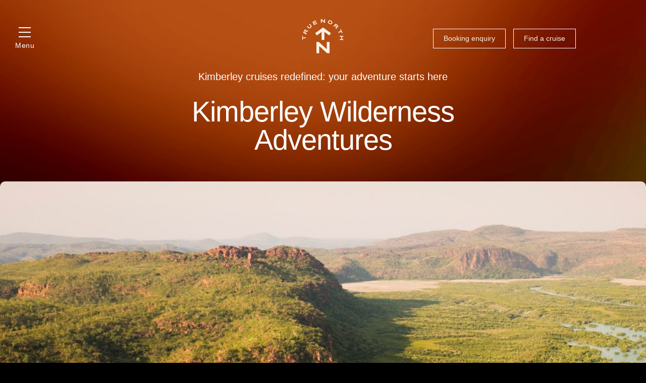

--- FILE ---
content_type: text/html; charset=UTF-8
request_url: https://truenorth.com.au/cruise/kimberley/
body_size: 91143
content:
<!DOCTYPE html>
<html lang="en-US" prefix="og: https://ogp.me/ns#">
<head>
	<meta charset='utf-8'>
	
	
<meta http-equiv="X-UA-Compatible" content="IE=edge">
<script type="text/javascript">
/* <![CDATA[ */
 var gform;gform||(document.addEventListener("gform_main_scripts_loaded",function(){gform.scriptsLoaded=!0}),document.addEventListener("gform/theme/scripts_loaded",function(){gform.themeScriptsLoaded=!0}),window.addEventListener("DOMContentLoaded",function(){gform.domLoaded=!0}),gform={domLoaded:!1,scriptsLoaded:!1,themeScriptsLoaded:!1,isFormEditor:()=>"function"==typeof InitializeEditor,callIfLoaded:function(o){return!(!gform.domLoaded||!gform.scriptsLoaded||!gform.themeScriptsLoaded&&!gform.isFormEditor()||(gform.isFormEditor()&&console.warn("The use of gform.initializeOnLoaded() is deprecated in the form editor context and will be removed in Gravity Forms 3.1."),o(),0))},initializeOnLoaded:function(o){gform.callIfLoaded(o)||(document.addEventListener("gform_main_scripts_loaded",()=>{gform.scriptsLoaded=!0,gform.callIfLoaded(o)}),document.addEventListener("gform/theme/scripts_loaded",()=>{gform.themeScriptsLoaded=!0,gform.callIfLoaded(o)}),window.addEventListener("DOMContentLoaded",()=>{gform.domLoaded=!0,gform.callIfLoaded(o)}))},hooks:{action:{},filter:{}},addAction:function(o,r,e,t){gform.addHook("action",o,r,e,t)},addFilter:function(o,r,e,t){gform.addHook("filter",o,r,e,t)},doAction:function(o){gform.doHook("action",o,arguments)},applyFilters:function(o){return gform.doHook("filter",o,arguments)},removeAction:function(o,r){gform.removeHook("action",o,r)},removeFilter:function(o,r,e){gform.removeHook("filter",o,r,e)},addHook:function(o,r,e,t,n){null==gform.hooks[o][r]&&(gform.hooks[o][r]=[]);var d=gform.hooks[o][r];null==n&&(n=r+"_"+d.length),gform.hooks[o][r].push({tag:n,callable:e,priority:t=null==t?10:t})},doHook:function(r,o,e){var t;if(e=Array.prototype.slice.call(e,1),null!=gform.hooks[r][o]&&((o=gform.hooks[r][o]).sort(function(o,r){return o.priority-r.priority}),o.forEach(function(o){"function"!=typeof(t=o.callable)&&(t=window[t]),"action"==r?t.apply(null,e):e[0]=t.apply(null,e)})),"filter"==r)return e[0]},removeHook:function(o,r,t,n){var e;null!=gform.hooks[o][r]&&(e=(e=gform.hooks[o][r]).filter(function(o,r,e){return!!(null!=n&&n!=o.tag||null!=t&&t!=o.priority)}),gform.hooks[o][r]=e)}}); 
/* ]]> */
</script>

	<link rel="pingback" href="https://truenorth.com.au/xmlrpc.php" />

	<link rel="stylesheet" href="https://cdn.jsdelivr.net/npm/swiper@11/swiper-bundle.min.css">
   <style id="scroll-fix-issue-styles">html.no-scrolling {height: 100%;overflow: hidden;}</style>
	<script id="inline-scroll-issue-fix" type="text/javascript">
		document.addEventListener("DOMContentLoaded", function () {
			const anchor = '#enquire-form-section';

			// Check if the URL contains the anchor
			if (window.location.hash === anchor) {
			// Check if the user has a referrer from a different page
				const fromOtherPage = document.referrer && !document.referrer.includes(window.location.pathname);
				console.log("Prev Page:", fromOtherPage);

				if (!fromOtherPage) {
					// Prevent the automatic scroll
					const target = document.querySelector("#enquire-form-section");
					if (target) {
						target.scrollIntoView({ behavior: "instant", block: "start" });
					}
				} 
				if (fromOtherPage) {
				// Scroll to the anchor manually after page load
					const target = document.querySelector(anchor);
					if (target) {
						//setTimeout(() => {
						  target.scrollIntoView({ behavior: 'smooth' });
						//}, 5000); // Delay to ensure page is ready
			  		}
				}
			}
		});
		
		
            document.documentElement.className = 'js';
      
      /**
       * Lazy load external css resource call.
       */
//       const lazycallExternalCss = href => {
//          var l = document.createElement('link'); l.rel = 'stylesheet';
//          l.href = href;
//          var h = document.getElementsByTagName('head')[0]; h.appendChild(l);
//       };
	</script>
	

		
	<!-- 
		Start of global snippet: Please do not remove
		Place this snippet between the <head> and
	
	
<!-- Search Engine Optimization by Rank Math PRO - https://rankmath.com/ -->
<title>Best Kimberley Cruises 2025 &amp; 2026 | True North Adventure Cruises</title>
<meta name="description" content="Looking for a luxury Kimberley Cruise 2025 &amp; 2026 The stylish True North provides a level of access that is the envy of others! Enquire now for bookings!"/>
<meta name="robots" content="follow, index, max-snippet:350, max-video-preview:1, max-image-preview:standard"/>
<link rel="canonical" href="https://truenorth.com.au/cruise/kimberley/" />
<meta property="og:locale" content="en_US" />
<meta property="og:type" content="article" />
<meta property="og:title" content="Best Kimberley Cruises 2025 &amp; 2026 | True North Adventure Cruises" />
<meta property="og:description" content="Looking for a luxury Kimberley Cruise 2025 &amp; 2026 The stylish True North provides a level of access that is the envy of others! Enquire now for bookings!" />
<meta property="og:url" content="https://truenorth.com.au/cruise/kimberley/" />
<meta property="og:site_name" content="True North Adventures" />
<meta property="og:updated_time" content="2025-03-13T11:22:01+08:00" />
<meta property="og:image" content="https://truenorth.com.au/wp-content/uploads/2021/03/TrueNorth_Kimberley_website_2021-0548-1024x682.jpg" />
<meta property="og:image:secure_url" content="https://truenorth.com.au/wp-content/uploads/2021/03/TrueNorth_Kimberley_website_2021-0548-1024x682.jpg" />
<meta property="og:image:width" content="1024" />
<meta property="og:image:height" content="682" />
<meta property="og:image:alt" content="Kimberley Cruise - True North Adventure Cruise" />
<meta property="og:image:type" content="image/jpeg" />
<meta name="twitter:card" content="summary_large_image" />
<meta name="twitter:title" content="Best Kimberley Cruises 2025 &amp; 2026 | True North Adventure Cruises" />
<meta name="twitter:description" content="Looking for a luxury Kimberley Cruise 2025 &amp; 2026 The stylish True North provides a level of access that is the envy of others! Enquire now for bookings!" />
<meta name="twitter:image" content="https://truenorth.com.au/wp-content/uploads/2021/03/TrueNorth_Kimberley_website_2021-0548-1024x682.jpg" />
<script type="application/ld+json" class="rank-math-schema-pro">{"@context":"https://schema.org","@graph":[{"@type":"Place","@id":"https://truenorth.com.au/#place","geo":{"@type":"GeoCoordinates","latitude":"-17.9535","longitude":"122.243251"},"hasMap":"https://www.google.com/maps/search/?api=1&amp;query=-17.9535,122.243251","address":{"@type":"PostalAddress","streetAddress":"PO Box 654","addressLocality":"Broome","postalCode":"6725","addressCountry":"Western Australia"}},{"@type":["TravelAgency","Organization"],"@id":"https://truenorth.com.au/#organization","name":"True North Adventure Cruises","url":"https://truenorth.com.au","address":{"@type":"PostalAddress","streetAddress":"PO Box 654","addressLocality":"Broome","postalCode":"6725","addressCountry":"Western Australia"},"logo":{"@type":"ImageObject","@id":"https://truenorth.com.au/#logo","url":"https://truenorth.com.au/wp-content/uploads/2020/12/truenorth-logo-svg2.svg","contentUrl":"https://truenorth.com.au/wp-content/uploads/2020/12/truenorth-logo-svg2.svg","caption":"True North Adventures","inLanguage":"en-US","width":"0","height":"0"},"priceRange":"1500 - 3000","openingHours":["Monday,Tuesday,Wednesday,Thursday,Friday,Saturday,Sunday 09:00-17:00"],"location":{"@id":"https://truenorth.com.au/#place"},"image":{"@id":"https://truenorth.com.au/#logo"},"telephone":"(+61 8) 9192 1829"},{"@type":"WebSite","@id":"https://truenorth.com.au/#website","url":"https://truenorth.com.au","name":"True North Adventures","publisher":{"@id":"https://truenorth.com.au/#organization"},"inLanguage":"en-US"},{"@type":"ImageObject","@id":"https://truenorth.com.au/wp-content/uploads/2021/03/TrueNorth_Kimberley_website_2021-0548-scaled.jpg","url":"https://truenorth.com.au/wp-content/uploads/2021/03/TrueNorth_Kimberley_website_2021-0548-scaled.jpg","width":"2560","height":"1705","caption":"Kimberley Cruise - True North Adventure Cruise","inLanguage":"en-US"},{"@type":"BreadcrumbList","@id":"https://truenorth.com.au/cruise/kimberley/#breadcrumb","itemListElement":[{"@type":"ListItem","position":"1","item":{"@id":"https://truenorth.com.au","name":"Home"}},{"@type":"ListItem","position":"2","item":{"@id":"https://truenorth.com.au/cruise/kimberley/","name":"Kimberley Wilderness"}}]},{"@type":["WebPage","FAQPage"],"@id":"https://truenorth.com.au/cruise/kimberley/#webpage","url":"https://truenorth.com.au/cruise/kimberley/","name":"Best Kimberley Cruises 2025 &amp; 2026 | True North Adventure Cruises","datePublished":"2021-03-03T22:42:56+08:00","dateModified":"2025-03-13T11:22:01+08:00","isPartOf":{"@id":"https://truenorth.com.au/#website"},"primaryImageOfPage":{"@id":"https://truenorth.com.au/wp-content/uploads/2021/03/TrueNorth_Kimberley_website_2021-0548-scaled.jpg"},"inLanguage":"en-US","breadcrumb":{"@id":"https://truenorth.com.au/cruise/kimberley/#breadcrumb"},"mainEntity":[{"@type":"Question","name":"What makes a TRUE NORTH Kimberley Cruise different?","acceptedAnswer":{"@type":"Answer","text":"Access, Access, Access. The TRUE NORTH's purpose-built design allows everyone onboard to truly experience The Kimberley. And, multiple adventure boats and a ship's helicopter provide guests with even greater opportunity to see what others don't get to see!\n"}},{"@type":"Question","name":"What is a typical day like on a TRUE NORTH Kimberley cruise?","acceptedAnswer":{"@type":"Answer","text":"TRUE NORTH itineraries are activity-based. Guests are invited to select from multiple activities and thereafter, everyone onboard goes in different directions doing different things - all day long. Naturally, you a completely free to choose your own level of adventure and there are always opportunities for relaxed times onboard.\n"}},{"@type":"Question","name":"How many guests join a Kimberley cruise?","acceptedAnswer":{"@type":"Answer","text":"TRUE NORTH cruises are small ship cruises \u2013 and the small group is a distinct advantage when it comes to visiting a wilderness area. The maximum number of guests is 36.\n"}},{"@type":"Question","name":"What should I pack for a Kimberley cruise?","acceptedAnswer":{"@type":"Answer","text":"Definitely your sense of adventure! Amphibious walking shoes are recommended but these can be purchased onboard.\n"}},{"@type":"Question","name":"What do you wear on a Kimberley Cruise?","acceptedAnswer":{"@type":"Answer","text":"Loose fitting adventure wear is ideal during the day with long-sleeves providing protection from the sun. The atmosphere onboard is always relaxed so something nice and casual for the evenings will suffice.\n"}},{"@type":"Question","name":"What is the Kimberley known for?","acceptedAnswer":{"@type":"Answer","text":"More than anything, the Kimberley is known for fun and adventure. But also remote wilderness, spectacular scenery and ideal weather (during the dry season).\n"}},{"@type":"Question","name":"Why is it called the Kimberley?","acceptedAnswer":{"@type":"Answer","text":"The region was named in 1879 by surveyor Alexander Forrest in honour of Secretary of State John Wodehouse, the First Earl of Kimberley.\n"}},{"@type":"Question","name":"Are there crocodiles in the Kimberley?","acceptedAnswer":{"@type":"Answer","text":"Guests on the TRUE NORTH see both estuarine and freshwater crocodiles. The TRUE NORTH's greater access, multiple adventure boats and the ship's helicopter allow crew to schedule swimming activities on most days of a Kimberley itinerary. Swimming is confined to areas that are known to be crocodile safe.\n"}},{"@type":"Question","name":"When is the best time to take a Kimberley Cruise?","acceptedAnswer":{"@type":"Answer","text":"March-October.\n"}},{"@type":"Question","name":"What are the must-dos on a TRUE NORTH Kimberley cruise?","acceptedAnswer":{"@type":"Answer","text":"There are plenty - here are just a few! Fly over Montgomery Reef in the ship's helicopter. Take a fast boat ride through the Horizontal Waterfalls. Indulge in a heli-picnic. See ancient rock art belonging to the traditional owners. Take a \u2018shower on the bow\u2019 under the King Cascade. Go mud-crabbing with the chefs and, catch a barra!\n"}}]},{"@type":"Service","name":"Best Kimberley Cruises 2025 &amp; 2026 | True North Adventure Cruises","description":"Looking for a luxury Kimberley Cruise 2025 &amp; 2026 The stylish True North provides a level of access that is the envy of others! Enquire now for bookings!","offers":{"@type":"Offer","availability":"InStock"},"image":{"@type":"ImageObject","url":"https://truenorth.com.au/wp-content/uploads/2021/03/TrueNorth_Kimberley_website_2021-8810-scaled.jpg"},"mainEntityOfPage":{"@id":"https://truenorth.com.au/cruise/kimberley/#webpage"}}]}</script>
<!-- /Rank Math WordPress SEO plugin -->

<link rel='dns-prefetch' href='//cdnjs.cloudflare.com' />
<link rel="alternate" type="application/rss+xml" title="True North Adventures &raquo; Feed" href="https://truenorth.com.au/feed/" />
<link rel="alternate" type="application/rss+xml" title="True North Adventures &raquo; Comments Feed" href="https://truenorth.com.au/comments/feed/" />
<meta content="Divi Child v.5.1" name="generator"/><style id='global-styles-inline-css' type='text/css'>
:root{--wp--preset--aspect-ratio--square: 1;--wp--preset--aspect-ratio--4-3: 4/3;--wp--preset--aspect-ratio--3-4: 3/4;--wp--preset--aspect-ratio--3-2: 3/2;--wp--preset--aspect-ratio--2-3: 2/3;--wp--preset--aspect-ratio--16-9: 16/9;--wp--preset--aspect-ratio--9-16: 9/16;--wp--preset--color--black: #000000;--wp--preset--color--cyan-bluish-gray: #abb8c3;--wp--preset--color--white: #ffffff;--wp--preset--color--pale-pink: #f78da7;--wp--preset--color--vivid-red: #cf2e2e;--wp--preset--color--luminous-vivid-orange: #ff6900;--wp--preset--color--luminous-vivid-amber: #fcb900;--wp--preset--color--light-green-cyan: #7bdcb5;--wp--preset--color--vivid-green-cyan: #00d084;--wp--preset--color--pale-cyan-blue: #8ed1fc;--wp--preset--color--vivid-cyan-blue: #0693e3;--wp--preset--color--vivid-purple: #9b51e0;--wp--preset--gradient--vivid-cyan-blue-to-vivid-purple: linear-gradient(135deg,rgba(6,147,227,1) 0%,rgb(155,81,224) 100%);--wp--preset--gradient--light-green-cyan-to-vivid-green-cyan: linear-gradient(135deg,rgb(122,220,180) 0%,rgb(0,208,130) 100%);--wp--preset--gradient--luminous-vivid-amber-to-luminous-vivid-orange: linear-gradient(135deg,rgba(252,185,0,1) 0%,rgba(255,105,0,1) 100%);--wp--preset--gradient--luminous-vivid-orange-to-vivid-red: linear-gradient(135deg,rgba(255,105,0,1) 0%,rgb(207,46,46) 100%);--wp--preset--gradient--very-light-gray-to-cyan-bluish-gray: linear-gradient(135deg,rgb(238,238,238) 0%,rgb(169,184,195) 100%);--wp--preset--gradient--cool-to-warm-spectrum: linear-gradient(135deg,rgb(74,234,220) 0%,rgb(151,120,209) 20%,rgb(207,42,186) 40%,rgb(238,44,130) 60%,rgb(251,105,98) 80%,rgb(254,248,76) 100%);--wp--preset--gradient--blush-light-purple: linear-gradient(135deg,rgb(255,206,236) 0%,rgb(152,150,240) 100%);--wp--preset--gradient--blush-bordeaux: linear-gradient(135deg,rgb(254,205,165) 0%,rgb(254,45,45) 50%,rgb(107,0,62) 100%);--wp--preset--gradient--luminous-dusk: linear-gradient(135deg,rgb(255,203,112) 0%,rgb(199,81,192) 50%,rgb(65,88,208) 100%);--wp--preset--gradient--pale-ocean: linear-gradient(135deg,rgb(255,245,203) 0%,rgb(182,227,212) 50%,rgb(51,167,181) 100%);--wp--preset--gradient--electric-grass: linear-gradient(135deg,rgb(202,248,128) 0%,rgb(113,206,126) 100%);--wp--preset--gradient--midnight: linear-gradient(135deg,rgb(2,3,129) 0%,rgb(40,116,252) 100%);--wp--preset--font-size--small: 13px;--wp--preset--font-size--medium: 20px;--wp--preset--font-size--large: 36px;--wp--preset--font-size--x-large: 42px;--wp--preset--font-family--inter: "Inter", sans-serif;--wp--preset--font-family--cardo: Cardo;--wp--preset--spacing--20: 0.44rem;--wp--preset--spacing--30: 0.67rem;--wp--preset--spacing--40: 1rem;--wp--preset--spacing--50: 1.5rem;--wp--preset--spacing--60: 2.25rem;--wp--preset--spacing--70: 3.38rem;--wp--preset--spacing--80: 5.06rem;--wp--preset--shadow--natural: 6px 6px 9px rgba(0, 0, 0, 0.2);--wp--preset--shadow--deep: 12px 12px 50px rgba(0, 0, 0, 0.4);--wp--preset--shadow--sharp: 6px 6px 0px rgba(0, 0, 0, 0.2);--wp--preset--shadow--outlined: 6px 6px 0px -3px rgba(255, 255, 255, 1), 6px 6px rgba(0, 0, 0, 1);--wp--preset--shadow--crisp: 6px 6px 0px rgba(0, 0, 0, 1);}:root { --wp--style--global--content-size: 823px;--wp--style--global--wide-size: 1080px; }:where(body) { margin: 0; }.wp-site-blocks > .alignleft { float: left; margin-right: 2em; }.wp-site-blocks > .alignright { float: right; margin-left: 2em; }.wp-site-blocks > .aligncenter { justify-content: center; margin-left: auto; margin-right: auto; }:where(.is-layout-flex){gap: 0.5em;}:where(.is-layout-grid){gap: 0.5em;}.is-layout-flow > .alignleft{float: left;margin-inline-start: 0;margin-inline-end: 2em;}.is-layout-flow > .alignright{float: right;margin-inline-start: 2em;margin-inline-end: 0;}.is-layout-flow > .aligncenter{margin-left: auto !important;margin-right: auto !important;}.is-layout-constrained > .alignleft{float: left;margin-inline-start: 0;margin-inline-end: 2em;}.is-layout-constrained > .alignright{float: right;margin-inline-start: 2em;margin-inline-end: 0;}.is-layout-constrained > .aligncenter{margin-left: auto !important;margin-right: auto !important;}.is-layout-constrained > :where(:not(.alignleft):not(.alignright):not(.alignfull)){max-width: var(--wp--style--global--content-size);margin-left: auto !important;margin-right: auto !important;}.is-layout-constrained > .alignwide{max-width: var(--wp--style--global--wide-size);}body .is-layout-flex{display: flex;}.is-layout-flex{flex-wrap: wrap;align-items: center;}.is-layout-flex > :is(*, div){margin: 0;}body .is-layout-grid{display: grid;}.is-layout-grid > :is(*, div){margin: 0;}body{padding-top: 0px;padding-right: 0px;padding-bottom: 0px;padding-left: 0px;}:root :where(.wp-element-button, .wp-block-button__link){background-color: #32373c;border-width: 0;color: #fff;font-family: inherit;font-size: inherit;line-height: inherit;padding: calc(0.667em + 2px) calc(1.333em + 2px);text-decoration: none;}.has-black-color{color: var(--wp--preset--color--black) !important;}.has-cyan-bluish-gray-color{color: var(--wp--preset--color--cyan-bluish-gray) !important;}.has-white-color{color: var(--wp--preset--color--white) !important;}.has-pale-pink-color{color: var(--wp--preset--color--pale-pink) !important;}.has-vivid-red-color{color: var(--wp--preset--color--vivid-red) !important;}.has-luminous-vivid-orange-color{color: var(--wp--preset--color--luminous-vivid-orange) !important;}.has-luminous-vivid-amber-color{color: var(--wp--preset--color--luminous-vivid-amber) !important;}.has-light-green-cyan-color{color: var(--wp--preset--color--light-green-cyan) !important;}.has-vivid-green-cyan-color{color: var(--wp--preset--color--vivid-green-cyan) !important;}.has-pale-cyan-blue-color{color: var(--wp--preset--color--pale-cyan-blue) !important;}.has-vivid-cyan-blue-color{color: var(--wp--preset--color--vivid-cyan-blue) !important;}.has-vivid-purple-color{color: var(--wp--preset--color--vivid-purple) !important;}.has-black-background-color{background-color: var(--wp--preset--color--black) !important;}.has-cyan-bluish-gray-background-color{background-color: var(--wp--preset--color--cyan-bluish-gray) !important;}.has-white-background-color{background-color: var(--wp--preset--color--white) !important;}.has-pale-pink-background-color{background-color: var(--wp--preset--color--pale-pink) !important;}.has-vivid-red-background-color{background-color: var(--wp--preset--color--vivid-red) !important;}.has-luminous-vivid-orange-background-color{background-color: var(--wp--preset--color--luminous-vivid-orange) !important;}.has-luminous-vivid-amber-background-color{background-color: var(--wp--preset--color--luminous-vivid-amber) !important;}.has-light-green-cyan-background-color{background-color: var(--wp--preset--color--light-green-cyan) !important;}.has-vivid-green-cyan-background-color{background-color: var(--wp--preset--color--vivid-green-cyan) !important;}.has-pale-cyan-blue-background-color{background-color: var(--wp--preset--color--pale-cyan-blue) !important;}.has-vivid-cyan-blue-background-color{background-color: var(--wp--preset--color--vivid-cyan-blue) !important;}.has-vivid-purple-background-color{background-color: var(--wp--preset--color--vivid-purple) !important;}.has-black-border-color{border-color: var(--wp--preset--color--black) !important;}.has-cyan-bluish-gray-border-color{border-color: var(--wp--preset--color--cyan-bluish-gray) !important;}.has-white-border-color{border-color: var(--wp--preset--color--white) !important;}.has-pale-pink-border-color{border-color: var(--wp--preset--color--pale-pink) !important;}.has-vivid-red-border-color{border-color: var(--wp--preset--color--vivid-red) !important;}.has-luminous-vivid-orange-border-color{border-color: var(--wp--preset--color--luminous-vivid-orange) !important;}.has-luminous-vivid-amber-border-color{border-color: var(--wp--preset--color--luminous-vivid-amber) !important;}.has-light-green-cyan-border-color{border-color: var(--wp--preset--color--light-green-cyan) !important;}.has-vivid-green-cyan-border-color{border-color: var(--wp--preset--color--vivid-green-cyan) !important;}.has-pale-cyan-blue-border-color{border-color: var(--wp--preset--color--pale-cyan-blue) !important;}.has-vivid-cyan-blue-border-color{border-color: var(--wp--preset--color--vivid-cyan-blue) !important;}.has-vivid-purple-border-color{border-color: var(--wp--preset--color--vivid-purple) !important;}.has-vivid-cyan-blue-to-vivid-purple-gradient-background{background: var(--wp--preset--gradient--vivid-cyan-blue-to-vivid-purple) !important;}.has-light-green-cyan-to-vivid-green-cyan-gradient-background{background: var(--wp--preset--gradient--light-green-cyan-to-vivid-green-cyan) !important;}.has-luminous-vivid-amber-to-luminous-vivid-orange-gradient-background{background: var(--wp--preset--gradient--luminous-vivid-amber-to-luminous-vivid-orange) !important;}.has-luminous-vivid-orange-to-vivid-red-gradient-background{background: var(--wp--preset--gradient--luminous-vivid-orange-to-vivid-red) !important;}.has-very-light-gray-to-cyan-bluish-gray-gradient-background{background: var(--wp--preset--gradient--very-light-gray-to-cyan-bluish-gray) !important;}.has-cool-to-warm-spectrum-gradient-background{background: var(--wp--preset--gradient--cool-to-warm-spectrum) !important;}.has-blush-light-purple-gradient-background{background: var(--wp--preset--gradient--blush-light-purple) !important;}.has-blush-bordeaux-gradient-background{background: var(--wp--preset--gradient--blush-bordeaux) !important;}.has-luminous-dusk-gradient-background{background: var(--wp--preset--gradient--luminous-dusk) !important;}.has-pale-ocean-gradient-background{background: var(--wp--preset--gradient--pale-ocean) !important;}.has-electric-grass-gradient-background{background: var(--wp--preset--gradient--electric-grass) !important;}.has-midnight-gradient-background{background: var(--wp--preset--gradient--midnight) !important;}.has-small-font-size{font-size: var(--wp--preset--font-size--small) !important;}.has-medium-font-size{font-size: var(--wp--preset--font-size--medium) !important;}.has-large-font-size{font-size: var(--wp--preset--font-size--large) !important;}.has-x-large-font-size{font-size: var(--wp--preset--font-size--x-large) !important;}.has-inter-font-family{font-family: var(--wp--preset--font-family--inter) !important;}.has-cardo-font-family{font-family: var(--wp--preset--font-family--cardo) !important;}
:where(.wp-block-post-template.is-layout-flex){gap: 1.25em;}:where(.wp-block-post-template.is-layout-grid){gap: 1.25em;}
:where(.wp-block-columns.is-layout-flex){gap: 2em;}:where(.wp-block-columns.is-layout-grid){gap: 2em;}
:root :where(.wp-block-pullquote){font-size: 1.5em;line-height: 1.6;}
</style>
    <link rel='preload' as='style' onload="this.onload=null;this.rel='stylesheet'" id='cookie-law-info' href='https://truenorth.com.au/wp-content/plugins/webtoffee-gdpr-cookie-consent/public/css/cookie-law-info-public.css' type='text/css' media='all' />    <link rel='preload' as='style' onload="this.onload=null;this.rel='stylesheet'" id='cookie-law-info-gdpr' href='https://truenorth.com.au/wp-content/plugins/webtoffee-gdpr-cookie-consent/public/css/cookie-law-info-gdpr.css' type='text/css' media='all' /><style id='cookie-law-info-gdpr-inline-css' type='text/css'>
.cli-modal-content, .cli-tab-content { background-color: #ffffff; }.cli-privacy-content-text, .cli-modal .cli-modal-dialog, .cli-tab-container p, a.cli-privacy-readmore { color: #000000; }.cli-tab-header { background-color: #f2f2f2; }.cli-tab-header, .cli-tab-header a.cli-nav-link,span.cli-necessary-caption,.cli-switch .cli-slider:after { color: #000000; }.cli-switch .cli-slider:before { background-color: #ffffff; }.cli-switch input:checked + .cli-slider:before { background-color: #ffffff; }.cli-switch .cli-slider { background-color: #e3e1e8; }.cli-switch input:checked + .cli-slider { background-color: #28a745; }.cli-modal-close svg { fill: #000000; }.cli-tab-footer .wt-cli-privacy-accept-all-btn { background-color: #00acad; color: #ffffff}.cli-tab-footer .wt-cli-privacy-accept-btn { background-color: #00acad; color: #ffffff}.cli-tab-header a:before{ border-right: 1px solid #000000; border-bottom: 1px solid #000000; }
</style>
    <link rel='preload' as='style' onload="this.onload=null;this.rel='stylesheet'" id='brands-styles' href='https://truenorth.com.au/wp-content/plugins/woocommerce/assets/css/brands.css' type='text/css' media='all' />    <link rel='preload' as='style' onload="this.onload=null;this.rel='stylesheet'" id='popup-maker-site' href='https://truenorth.com.au/wp-content/plugins/popup-maker/assets/css/pum-site.min.css' type='text/css' media='all' /><style id='popup-maker-site-inline-css' type='text/css'>
/* Popup Google Fonts */
@import url('//fonts.googleapis.com/css?family=Montserrat:100');

/* Popup Theme 14633: Default Theme */
.pum-theme-14633, .pum-theme-default-theme { background-color: rgba( 255, 255, 255, 1.00 ) } 
.pum-theme-14633 .pum-container, .pum-theme-default-theme .pum-container { padding: 18px; border-radius: 0px; border: 1px none #000000; box-shadow: 1px 1px 3px 0px rgba( 2, 2, 2, 0.23 ); background-color: rgba( 249, 249, 249, 1.00 ) } 
.pum-theme-14633 .pum-title, .pum-theme-default-theme .pum-title { color: #000000; text-align: left; text-shadow: 0px 0px 0px rgba( 2, 2, 2, 0.23 ); font-family: inherit; font-weight: 400; font-size: 32px; font-style: normal; line-height: 36px } 
.pum-theme-14633 .pum-content, .pum-theme-default-theme .pum-content { color: #8c8c8c; font-family: inherit; font-weight: 400; font-style: inherit } 
.pum-theme-14633 .pum-content + .pum-close, .pum-theme-default-theme .pum-content + .pum-close { position: absolute; height: auto; width: auto; left: auto; right: 0px; bottom: auto; top: 0px; padding: 8px; color: #ffffff; font-family: inherit; font-weight: 400; font-size: 12px; font-style: inherit; line-height: 36px; border: 1px none #ffffff; border-radius: 0px; box-shadow: 1px 1px 3px 0px rgba( 2, 2, 2, 0.23 ); text-shadow: 0px 0px 0px rgba( 0, 0, 0, 0.23 ); background-color: rgba( 0, 183, 205, 1.00 ) } 

/* Popup Theme 14634: Light Box */
.pum-theme-14634, .pum-theme-lightbox { background-color: rgba( 0, 0, 0, 0.60 ) } 
.pum-theme-14634 .pum-container, .pum-theme-lightbox .pum-container { padding: 18px; border-radius: 3px; border: 8px solid #000000; box-shadow: 0px 0px 30px 0px rgba( 2, 2, 2, 1.00 ); background-color: rgba( 255, 255, 255, 1.00 ) } 
.pum-theme-14634 .pum-title, .pum-theme-lightbox .pum-title { color: #000000; text-align: left; text-shadow: 0px 0px 0px rgba( 2, 2, 2, 0.23 ); font-family: inherit; font-weight: 100; font-size: 32px; line-height: 36px } 
.pum-theme-14634 .pum-content, .pum-theme-lightbox .pum-content { color: #000000; font-family: inherit; font-weight: 100 } 
.pum-theme-14634 .pum-content + .pum-close, .pum-theme-lightbox .pum-content + .pum-close { position: absolute; height: 26px; width: 26px; left: auto; right: -13px; bottom: auto; top: -13px; padding: 0px; color: #ffffff; font-family: Arial; font-weight: 100; font-size: 24px; line-height: 24px; border: 2px solid #ffffff; border-radius: 26px; box-shadow: 0px 0px 15px 1px rgba( 2, 2, 2, 0.75 ); text-shadow: 0px 0px 0px rgba( 0, 0, 0, 0.23 ); background-color: rgba( 0, 0, 0, 1.00 ) } 

/* Popup Theme 14635: Enterprise Blue */
.pum-theme-14635, .pum-theme-enterprise-blue { background-color: rgba( 0, 0, 0, 0.70 ) } 
.pum-theme-14635 .pum-container, .pum-theme-enterprise-blue .pum-container { padding: 28px; border-radius: 5px; border: 1px none #000000; box-shadow: 0px 10px 25px 4px rgba( 2, 2, 2, 0.50 ); background-color: rgba( 255, 255, 255, 1.00 ) } 
.pum-theme-14635 .pum-title, .pum-theme-enterprise-blue .pum-title { color: #315b7c; text-align: left; text-shadow: 0px 0px 0px rgba( 2, 2, 2, 0.23 ); font-family: inherit; font-weight: 100; font-size: 34px; line-height: 36px } 
.pum-theme-14635 .pum-content, .pum-theme-enterprise-blue .pum-content { color: #2d2d2d; font-family: inherit; font-weight: 100 } 
.pum-theme-14635 .pum-content + .pum-close, .pum-theme-enterprise-blue .pum-content + .pum-close { position: absolute; height: 28px; width: 28px; left: auto; right: 8px; bottom: auto; top: 8px; padding: 4px; color: #ffffff; font-family: Times New Roman; font-weight: 100; font-size: 20px; line-height: 20px; border: 1px none #ffffff; border-radius: 42px; box-shadow: 0px 0px 0px 0px rgba( 2, 2, 2, 0.23 ); text-shadow: 0px 0px 0px rgba( 0, 0, 0, 0.23 ); background-color: rgba( 49, 91, 124, 1.00 ) } 

/* Popup Theme 14636: Hello Box */
.pum-theme-14636, .pum-theme-hello-box { background-color: rgba( 0, 0, 0, 0.75 ) } 
.pum-theme-14636 .pum-container, .pum-theme-hello-box .pum-container { padding: 30px; border-radius: 80px; border: 14px solid #81d742; box-shadow: 0px 0px 0px 0px rgba( 2, 2, 2, 0.00 ); background-color: rgba( 255, 255, 255, 1.00 ) } 
.pum-theme-14636 .pum-title, .pum-theme-hello-box .pum-title { color: #2d2d2d; text-align: left; text-shadow: 0px 0px 0px rgba( 2, 2, 2, 0.23 ); font-family: Montserrat; font-weight: 100; font-size: 32px; line-height: 36px } 
.pum-theme-14636 .pum-content, .pum-theme-hello-box .pum-content { color: #2d2d2d; font-family: inherit; font-weight: 100 } 
.pum-theme-14636 .pum-content + .pum-close, .pum-theme-hello-box .pum-content + .pum-close { position: absolute; height: auto; width: auto; left: auto; right: -30px; bottom: auto; top: -30px; padding: 0px; color: #2d2d2d; font-family: Times New Roman; font-weight: 100; font-size: 32px; line-height: 28px; border: 1px none #ffffff; border-radius: 28px; box-shadow: 0px 0px 0px 0px rgba( 2, 2, 2, 0.23 ); text-shadow: 0px 0px 0px rgba( 0, 0, 0, 0.23 ); background-color: rgba( 255, 255, 255, 1.00 ) } 

/* Popup Theme 14637: Cutting Edge */
.pum-theme-14637, .pum-theme-cutting-edge { background-color: rgba( 0, 0, 0, 0.50 ) } 
.pum-theme-14637 .pum-container, .pum-theme-cutting-edge .pum-container { padding: 18px; border-radius: 0px; border: 1px none #000000; box-shadow: 0px 10px 25px 0px rgba( 2, 2, 2, 0.50 ); background-color: rgba( 30, 115, 190, 1.00 ) } 
.pum-theme-14637 .pum-title, .pum-theme-cutting-edge .pum-title { color: #ffffff; text-align: left; text-shadow: 0px 0px 0px rgba( 2, 2, 2, 0.23 ); font-family: Sans-Serif; font-weight: 100; font-size: 26px; line-height: 28px } 
.pum-theme-14637 .pum-content, .pum-theme-cutting-edge .pum-content { color: #ffffff; font-family: inherit; font-weight: 100 } 
.pum-theme-14637 .pum-content + .pum-close, .pum-theme-cutting-edge .pum-content + .pum-close { position: absolute; height: 24px; width: 24px; left: auto; right: 0px; bottom: auto; top: 0px; padding: 0px; color: #1e73be; font-family: Times New Roman; font-weight: 100; font-size: 32px; line-height: 24px; border: 1px none #ffffff; border-radius: 0px; box-shadow: -1px 1px 1px 0px rgba( 2, 2, 2, 0.10 ); text-shadow: -1px 1px 1px rgba( 0, 0, 0, 0.10 ); background-color: rgba( 238, 238, 34, 1.00 ) } 

/* Popup Theme 14638: Framed Border */
.pum-theme-14638, .pum-theme-framed-border { background-color: rgba( 255, 255, 255, 0.50 ) } 
.pum-theme-14638 .pum-container, .pum-theme-framed-border .pum-container { padding: 18px; border-radius: 0px; border: 20px outset #dd3333; box-shadow: 1px 1px 3px 0px rgba( 2, 2, 2, 0.97 ) inset; background-color: rgba( 255, 251, 239, 1.00 ) } 
.pum-theme-14638 .pum-title, .pum-theme-framed-border .pum-title { color: #000000; text-align: left; text-shadow: 0px 0px 0px rgba( 2, 2, 2, 0.23 ); font-family: inherit; font-weight: 100; font-size: 32px; line-height: 36px } 
.pum-theme-14638 .pum-content, .pum-theme-framed-border .pum-content { color: #2d2d2d; font-family: inherit; font-weight: 100 } 
.pum-theme-14638 .pum-content + .pum-close, .pum-theme-framed-border .pum-content + .pum-close { position: absolute; height: 20px; width: 20px; left: auto; right: -20px; bottom: auto; top: -20px; padding: 0px; color: #ffffff; font-family: Tahoma; font-weight: 700; font-size: 16px; line-height: 18px; border: 1px none #ffffff; border-radius: 0px; box-shadow: 0px 0px 0px 0px rgba( 2, 2, 2, 0.23 ); text-shadow: 0px 0px 0px rgba( 0, 0, 0, 0.23 ); background-color: rgba( 0, 0, 0, 0.55 ) } 

/* Popup Theme 14639: Floating Bar - Soft Blue */
.pum-theme-14639, .pum-theme-floating-bar { background-color: rgba( 255, 255, 255, 0.00 ) } 
.pum-theme-14639 .pum-container, .pum-theme-floating-bar .pum-container { padding: 8px; border-radius: 0px; border: 1px none #000000; box-shadow: 1px 1px 3px 0px rgba( 2, 2, 2, 0.23 ); background-color: rgba( 238, 246, 252, 1.00 ) } 
.pum-theme-14639 .pum-title, .pum-theme-floating-bar .pum-title { color: #505050; text-align: left; text-shadow: 0px 0px 0px rgba( 2, 2, 2, 0.23 ); font-family: inherit; font-weight: 400; font-size: 32px; line-height: 36px } 
.pum-theme-14639 .pum-content, .pum-theme-floating-bar .pum-content { color: #505050; font-family: inherit; font-weight: 400 } 
.pum-theme-14639 .pum-content + .pum-close, .pum-theme-floating-bar .pum-content + .pum-close { position: absolute; height: 18px; width: 18px; left: auto; right: 5px; bottom: auto; top: 50%; padding: 0px; color: #505050; font-family: Sans-Serif; font-weight: 700; font-size: 15px; line-height: 18px; border: 1px solid #505050; border-radius: 15px; box-shadow: 0px 0px 0px 0px rgba( 2, 2, 2, 0.00 ); text-shadow: 0px 0px 0px rgba( 0, 0, 0, 0.00 ); background-color: rgba( 255, 255, 255, 0.00 ); transform: translate(0, -50%) } 

/* Popup Theme 14640: Content Only - For use with page builders or block editor */
.pum-theme-14640, .pum-theme-content-only { background-color: rgba( 0, 0, 0, 0.70 ) } 
.pum-theme-14640 .pum-container, .pum-theme-content-only .pum-container { padding: 0px; border-radius: 0px; border: 1px none #000000; box-shadow: 0px 0px 0px 0px rgba( 2, 2, 2, 0.00 ) } 
.pum-theme-14640 .pum-title, .pum-theme-content-only .pum-title { color: #000000; text-align: left; text-shadow: 0px 0px 0px rgba( 2, 2, 2, 0.23 ); font-family: inherit; font-weight: 400; font-size: 32px; line-height: 36px } 
.pum-theme-14640 .pum-content, .pum-theme-content-only .pum-content { color: #8c8c8c; font-family: inherit; font-weight: 400 } 
.pum-theme-14640 .pum-content + .pum-close, .pum-theme-content-only .pum-content + .pum-close { position: absolute; height: 18px; width: 18px; left: auto; right: 7px; bottom: auto; top: 7px; padding: 0px; color: #000000; font-family: inherit; font-weight: 700; font-size: 20px; line-height: 20px; border: 1px none #ffffff; border-radius: 15px; box-shadow: 0px 0px 0px 0px rgba( 2, 2, 2, 0.00 ); text-shadow: 0px 0px 0px rgba( 0, 0, 0, 0.00 ); background-color: rgba( 255, 255, 255, 0.00 ) } 


</style>
<link rel='stylesheet' id='styleglobal-used-css' href='https://truenorth.com.au/wp-content/themes/Divi-child/assets/css/style-used.css' type='text/css' media='print' onload="this.onload=null;this.media='all'" />
    <link rel='preload' as='style' onload="this.onload=null;this.rel='stylesheet'" id='styleglobal' href='https://truenorth.com.au/wp-content/themes/Divi-child/assets/css/style-global.min.css' type='text/css' media='all' />  <style id="critical-css">
    :root {
    --color-dark-1: #000;
    --color-dark-2: #331B0F;
    --color-dark-3: #541400;
    --color-dark-4: #333333;
    --color-light-1: #fff;
    --color-light-2: #faf2e6;
    --color-gray-1: #8f8f8f;
    --color-gray-2: #bebeb9;
    --menu-width: 300px;
    --font-main: "aktiv-grotesk",sans-serif;
    --font-serif: "AlbertusNova", serif;
    --max-width-xl: 1761px;
    --max-width-lg: 1472px;
    --max-width-md: 1170px;

}
@media (min-width: 1400px) {
    :root {
        --menu-width: 350px;
    }
}
@media (min-width: 1800px) {
    :root {
        --menu-width: 450px;
    }
}

@font-face {
    font-family: "AlbertusNova";
    font-weight: 300;
    src: url('/wp-content/themes/Divi-child/assets/font/AlbertusNovaLight.woff2') format('woff2'), url('/wp-content/themes/Divi-child/assets/font/AlbertusNovaLight.woff') format('woff');
    font-display: swap;
}

html, body {
    overflow-x: hidden;
}    
.header__logo img {
    height: 30px
}
.tn__mainheader{
    background:none;
    width:100%;
    position:absolute;
    z-index:1000;
    top: 50px;
    margin-top: 1em;
    transform:none;
    opacity:1;
    transition:opacity 1000ms cubic-bezier(.19,1,.22,1)!important;
}
.tn__mainheader .et_pb_row {
    width: 100%;
    max-width: var(--max-width-xl);
    margin: 0 auto;
}
.tn__mainheader .et_pb_row_0_tb_header {
    display: flex;
    flex-wrap: wrap;
}
.tn__mainheader .et_pb_row_0_tb_header,
.et-container {
    width: 100%;
    max-width: 1761px;
    margin: 0 auto;
    padding-left: 20px !important;
    padding-right: 20px !important;
}
.tn__mainheader .et_pb_code_0_tb_header,
.et-db.et_divi_theme #et-boc .et-l .et_pb_code_0_tb_header, 
.et-db.et_divi_theme .pum .et-l .et_pb_code_0_tb_header {
    position: relative !important;
}
header.et-l--header {
    position: relative;
    width: 100%;
}
header.et-l--header.fixed .tn__mainheader {
    top: 22px;
}
body.header__light .tn__mainheader .et_pb_row:after {
    display: none;
}
@media (max-width: 980px) {
    .tn__mainheader {
        margin-top: 0;
    }
    .tn__mainheader .et_pb_row_0_tb_header > .et_pb_column {
        width: 33.3333%;
    }
}
@media only screen and (max-width: 767px) {
    header.et-l--header .et_pb_section_1_tb_header {
        display: block !important;
    }
}
@media (max-width: 479px) {
    .tn__mainheader .et_pb_row_0_tb_header > .et_pb_column {
        width: 33.3333%;
    }
}
@media (max-width: 390px) {
   .tn__mainheader .et_pb_row_0_tb_header > .et_pb_column {
      width: 40%;
   }
   .tn__mainheader .et_pb_column.header__logo {
      position: absolute;
      left: 29%;
      top: -4px;
   }
   .tn__mainheader .et_pb_column.header__cta {
      margin-left: auto !important;
   }
}
.tn__mainheader .header__logo{
    display: flex;
    justify-content: center;
}
.tn__mainheader .header__logo svg {
    height: 35px;
    fill: #faf2e6;
}
.tn__mainheader .header__cta .et_pb_code_inner {
    display: flex;
    justify-content: end;
}
.tn__mainheader .header__cta .et_pb_button {
    min-width: 0;
    height: 30px;
    padding-left: 12px;
    padding-right: 12px;
    margin-left: 0;
    text-transform: none;
    letter-spacing: 0;
}
.tn__mainheader .header__cta .et_pb_button:nth-of-type(2) {
    display: none;
}
.tn__mainheader .header__cta .et_pb_button:hover {
    color: var(--color-dark-1);
    background-color: var(--color-light-1);
    border-color: var(--color-light-1);
}
@media (min-width: 769px) {
    .tn__mainheader {
        top: 22px;
    }
    .tn__mainheader .header__logo svg {
        height: 68px;
    }
}
@media (min-width: 991px) {
    .tn__mainheader .header__cta .et_pb_button:nth-of-type(2) {
        display: flex;
    }
    .tn__mainheader .header__cta .et_pb_button {
        height: 39px;
        font-size: 14px;
        padding-left: 20px;
        padding-right: 20px;
        margin-left: 15px;
    }
    .tn__mainheader .et_pb_row_0_tb_header,
    .et-container {
        padding-left: 30px !important;
        padding-right: 30px !important;
    }
}
@media (min-width: 1350px) {
    .tn__mainheader .header__cta .et_pb_button:first-of-type {
        margin-left: 0;
    }
    .tn__mainheader .header__cta .et_pb_button {
        margin-left: 38px;
    }
}


/* Utility classes */
.w-100 { width:100% }

header.et-l--header {
    transition:all .3s cubic-bezier(1, 0, 0, 1);
}
header.et-l--header.fixed {
    position: fixed;
    top: 0;
    width: 100%;
    height: 75px;
    background-color: var(--color-dark-1);
}
header.et-l--header.fixed .header__logo svg {
    height: 40px;
}
header.et-l--header.fixed .tn__mainheader {
    margin-top: 0;
}
header.et-l--header.fixed #tn__fullmenuToggle {
    margin-top: -5px;
}

.header__light .et-l--header:not(.fixed) #tn__fullmenuToggle .bar > span {
    background: var(--color-dark-1);   
}
.header__light .et-l--header:not(.fixed) #tn__fullmenuToggle span.text {
    color: var(--color-dark-1);
}
.header__light .et-l--header:not(.fixed) .tn__mainheader .header__logo svg path {
    fill: var(--color-dark-1);
}
.header__light .et-l--header:not(.fixed) .tn__mainheader .header__cta .et_pb_button{
    color: var(--color-dark-1) !important;
    border-color: var(--color-dark-1);
}
.header__light .et-l--header:not(.fixed) .tn__mainheader .header__cta .et_pb_button:hover {
    color: var(--color-light-1) !important;
    background-color: var(--color-dark-1) !important;
}
.header__light .et-l--header.fixed .tn__mainheader .et_pb_row:after {
    bottom: -9px;
}
.header__light .et-l--header.fixed .header__cta .et_pb_button:hover {
    color: var(--color-dark-1);
    background-color: var(--color-light-1);
}

#tn__fullmenuToggle {
    position:relative;
    border:none;
    display: flex;
    flex-direction: column;
    justify-content: center;
    background-color: transparent;
    overflow: hidden;
    padding: 0;
}
#tn__fullmenuToggle .bar {
    display: flex; 
    flex-direction: column;
    justify-content: space-between;
    width: 24px;
    height: 20px;
    margin: 0 auto
}
#tn__fullmenuToggle .bar > span{
    width: 100%;
    height: 2px;
    background: var(--color-light-1);
    transition: all 0.5s ease-in-out;
}
#tn__fullmenuToggle span.text {
    display: none;
    font-size: .88rem;
    color: var(--color-light-1);
    margin: 8px auto 0;
    letter-spacing: .05em;
    transition: all .6s ease-out;
}

#tn__fullmenuToggle:before{
    top:0;
}
#tn__fullmenuToggle:after{
    bottom:0;
}
#tn__fullmenuToggle:hover:before{
    left:auto;
    right:0;
    width:50%;
    transform:rotate(45deg) translate(6px, 4px);
}
#tn__fullmenuToggle:hover:after{
    left:auto;
    right:0;
    width:50%;
    transform:rotate(-45deg) translate(6px, -4px);
}
@media (min-width: 769px) {
    #tn__fullmenuToggle span.text {
        display: block;
    }
}




body.mobile__menu--active .fullscreenMenu{
    visibility:visible;
    transform: translateX(0);
}
.fullscreenMenu {
    display: none;
    position:fixed;
    top: 0;
    width: 100%;
    height: 100%;
    opacity: 1;
    color: var(--color-light-1);
    transition: all 0.6s cubic-bezier(0, 0.22, 0, 1);
    transform: translateX(-100%);
    padding: 0;
    z-index: 9991;
}
.tn__loaded .fullscreenMenu {
    display: block;
}
.fullscreenMenu .menu__wrap {
    position: relative;
    padding-left: 30px;
    margin-top: 70px;
    z-index: 2;
}
.logged-in .fullscreenMenu {
    top: 32px;
}
.fullscreenMenu button.closeMenu{
    display: flex;
    justify-content: center;
    position:absolute;
    left: auto;
    right: 30px;
    top: 30px;
    width:32px;
    height:38px;
    padding:0;
    border:none;
    background:none;
    transform: rotate(0deg);
}
body.mobile__menu--active .fullscreenMenu button.closeMenu {
    z-index: 9999999;
}
.fullscreenMenu button.closeMenu .icon {
    position: absolute;
    top: 0;
    width: 19px;
    height: 19px;
}    
.fullscreenMenu button.closeMenu .icon:before,
.fullscreenMenu button.closeMenu .icon:after{
    position:absolute;
    content:"";
    top:0;
    left:0;
    right:0;
    bottom:0;
    margin:auto;
    background: var(--color-light-1);
}
.fullscreenMenu button.closeMenu .icon:before{
    width: 2px;
    height: 100%;
    transform: rotate(45deg);
}
.fullscreenMenu button.closeMenu .icon:after{
    width: 100%;
    height: 2px;
    transform: rotate(45deg);
}
.fullscreenMenu button.closeMenu span.text {
    position: absolute;
    bottom: 0;
    font-size: 11px;
    color: var(--color-light-1);
    line-height: 1;
}
@media (min-width: 991px) {
    .fullscreenMenu {
        width: calc(var(--menu-width) + 50px);
        padding: 0;
    }
    .fullscreenMenu.open-1x {
        width: calc(var(--menu-width) * 2 + 50px);
    }
    .fullscreenMenu.open-2x {
        width: calc(var(--menu-width) * 3 + 50px);
    }
    .fullscreenMenu .menu__wrap {
        margin-top: 130px;
        padding-left: 50px;
    }
    .fullscreenMenu button.closeMenu{
        top: 60px;
        left: 50px;
        right: auto;
        width: 40px;
        height: 48px;
    }
    .fullscreenMenu button.closeMenu .icon {
        width: 24px;
        height: 24px;
    }
    .fullscreenMenu button.closeMenu span.text {
        font-size: 14px;
    }
}

.fullscreenMenu,
#menu-header ul.sub-menu {
    background-color: var(--color-dark-1);
}
@media (min-width: 991px) {
    .fullscreenMenu {
        background-color: rgba(0,0,0,0.95);
    }
    #menu-header ul.sub-menu {
        background-color: transparent;
    }
}


#menu-header {
    width: 100%;
    height: calc(100vh - 90px);
    margin: 5em 0 0;
    padding: 0 30px 50px 0 !important;
    overflow-y: auto;
}
#menu-header li a {
    position: relative;
    display: flex;
    align-items: center;
    width: 100%;
    font-size: 18px;
    color: #faf2e6;
    line-height: 1.2;
    transition: all .3s ease-in;
    padding: .9em 2em .9em .5em;
}
#menu-header li.active > a,
#menu-header li:not(.active) a:hover {
    color: var(--color-gray-1);
}
#menu-header li.menu-sub-text a {
    font-size: 16px;
}
#menu-header li a .arrow {
    position: absolute; 
    right: 20px;
    margin-top: 7px;
}
#menu-header > li > a {
    padding-left: 0;
}
#menu-header > li > a > .arrow {
    right: 0
}
#menu-header > li.menu-main-item {
    border-top: 1px solid var(--color-gray-2);
}
#menu-header .btn-back {
    position: absolute;
    top: 37px;
    display: flex;
    flex-direction: column;
    align-items: center;
    background-color: transparent;
    font-size: 11px;
    color: var(--color-light-1);
    border: 0;
    margin-left: 5px;
    margin-bottom: 25px;
}
#menu-header .btn-back svg {
    width: 14px
}

#menu-header ul.sub-menu {
    display: none;
    position: fixed;
    top: 0;
    width: 100%;
    height: 100%;
    padding-top: 80px !important;
    padding-left: 1.5em !important;
    z-index: 1;
}
#menu-header li > ul.sub-menu {
    left: 0;
    padding-bottom: 4rem !important;
    overflow-y: auto;
}
#menu-header li > ul.sub-menu:before {
    position: fixed;
    top: 0;
    left: 0;
    background-color: var(--color-dark-1);
    height: 80px;
    width: 100%;
    content: ''
}
@media (min-width: 991px) {
    #menu-header {
        height: calc(100vh - 118px);
    }
    #menu-header,
    #menu-header ul.sub-menu {
        width: var(--menu-width);
    }
    #menu-header ul.sub-menu {
        padding-left: 0 !important;
        padding-top: 130px !important;
    }
    #menu-header > li > ul.sub-menu {
        left: calc( var(--menu-width) + 50px );
    }
    #menu-header > li > ul.sub-menu > li > ul.sub-menu {
        left: calc((var(--menu-width) * 2) + 50px );
    }
    #menu-header > li > ul.sub-menu > li > ul.sub-menu > li > ul.sub-menu {
        left: calc(var(--menu-width) * 3 );
    }
    #menu-header li > ul.sub-menu:before {
        display: none;
    }
    #menu-header .btn-back {
        display: none;
    }
    #menu-header li a {
        font-size: 24px;
    }
}


.btn-solid {
    background-color: var(--color-dark-1);
    color: var(--color-light-1);
    border: 1px solid var(--color-dark-1);
    text-decoration:none !important;
}
.btn-solid .icon svg path {
    fill: var(--color-light-1);
}
.btn-outlined {
    border: 1px solid var(--color-dark-1);
    background-color: transparent;
    color: var(--color-dark-1);
    text-decoration:none !important;
}
.btn-outlined .icon svg path {
    fill: var(--color-dark-1);
}
.btn-outlined.light,
.et_pb_button.outline.light {
    border-color: var(--color-light-1);
    color: var(--color-light-1);
}
.btn-outlined.light svg path,
.et_pb_button.outline.light svg path {
    fill: var(--color-light-1);
}
.btn-solid,
.btn-solid svg path,
.btn-outlined svg path,
.et_pb_button.outline svg path {
    transition: all .5s ease-in-out;
}
.btn-outlined:hover, 
.btn-outlined.light:hover {
    background-color: var(--color-dark-1);
    color: var(--color-light-1);
    border-color: var(--color-dark-1);
}
.btn-outlined:not(.light):hover svg path {
    fill: var(--color-light-1);
}
@media (min-width: 680px) {
    .btn-solid:hover .icon,
    .btn-outlined:hover .icon, 
    .btn-outlined.light:hover .icon {
        transform: translateX(5px);
    }    
}

.btn-solid .icon,
.btn-outlined .icon {
    display: inline-block;
    margin-left: 10px;
    transition: transform .3s ease-in-out;
}
.btn-solid,
.btn-outlined {
    display: inline-flex;
    justify-content: center;
    padding: 11px 20px; 
    transition: all .3s ease-in-out;
}

@media (min-width: 991px) {
    .btn-solid,
    .btn-outlined {
        padding: 16px 20px;
    }
}

.et_pb_button {
    background:#000000;
    border:1px solid transparent;
    border-radius:0px;
    font-size:16px;
    letter-spacing:0;
    color:#faf2e6;
    padding:0 20px;
    min-width:170px;
    height:56px;
    display:inline-flex;
    align-items:center;
    justify-content:center;
    text-decoration:none !important;
    transition:all 500ms ease-in-out;
}
.et_pb_button::first-letter {
    text-transform: uppercase;
}
.et_pb_button.arrow__icon{
    padding:0 60px 0 20px;
}
.et_pb_button.arrow__icon:hover{
    padding:0 60px 0 20px;
}
.et_pb_button.arrow__icon:hover svg{
    right:-50px;
}
.et_pb_button.outline{
    border:1px solid #000000;
    background:transparent;
    color:#000000;
}
.et_pb_button > span{
    display:flex;
    align-items:center;
    position:relative;
}
.et_pb_button:after{
    display:none;
}
.et_pb_button svg{
    width:28px;
    height:11px;
    transition:all 500ms ease-in-out;
    position:absolute;
    right:-46px;
}
.et_pb_button svg > path{
    fill:#faf2e6;
    transition:all 500ms ease-in-out;
}
.et_pb_button.outline svg > path{
    fill:#000000;
}
.et_pb_button:hover{
    padding:0 20px;
    border:1px solid #000000;
    background:#000000;
}
.et_pb_button.outline:hover{
    border:1px solid #000000;
    background:#000000;
    color:#faf2e6;
}
.et_pb_button.outline:hover svg > path{
    fill:#faf2e6;
}  </style><script data-handle="jquery-core" type="text/javascript" src="https://truenorth.com.au/wp-includes/js/jquery/jquery.min.js" id="jquery-core-js"></script>
<script type="text/javascript" id="cookie-law-info-js-extra">
/* <![CDATA[ */
var Cli_Data = {"nn_cookie_ids":[],"non_necessary_cookies":[],"cookielist":{"necessary":{"id":97,"status":true,"priority":0,"title":"Necessary","strict":true,"default_state":false,"ccpa_optout":false,"loadonstart":false},"functional":{"id":98,"status":true,"priority":5,"title":"Functional","strict":false,"default_state":false,"ccpa_optout":false,"loadonstart":false},"performance":{"id":99,"status":true,"priority":4,"title":"Performance","strict":false,"default_state":false,"ccpa_optout":false,"loadonstart":false},"analytics":{"id":100,"status":true,"priority":3,"title":"Analytics","strict":false,"default_state":true,"ccpa_optout":false,"loadonstart":false},"advertisement":{"id":101,"status":true,"priority":2,"title":"Advertisement","strict":false,"default_state":false,"ccpa_optout":false,"loadonstart":false},"others":{"id":102,"status":true,"priority":1,"title":"Others","strict":false,"default_state":false,"ccpa_optout":false,"loadonstart":false}},"ajax_url":"https:\/\/truenorth.com.au\/wp-admin\/admin-ajax.php","current_lang":"en","security":"0811fd93f2","eu_countries":["GB","US"],"geoIP":"enabled","use_custom_geolocation_api":"","custom_geolocation_api":"https:\/\/geoip.cookieyes.com\/geoip\/checker\/result.php","consentVersion":"1","strictlyEnabled":["necessary","obligatoire"],"cookieDomain":"","privacy_length":"250","ccpaEnabled":"","ccpaRegionBased":"","ccpaBarEnabled":"","ccpaType":"gdpr","triggerDomRefresh":"","secure_cookies":""};
var log_object = {"ajax_url":"https:\/\/truenorth.com.au\/wp-admin\/admin-ajax.php"};
/* ]]> */
</script>
<script data-handle="cookie-law-info" type="dilatelazyloadscript" src="https://truenorth.com.au/wp-content/plugins/webtoffee-gdpr-cookie-consent/public/js/cookie-law-info-public.js" id="cookie-law-info-js"></script>
<link rel="https://api.w.org/" href="https://truenorth.com.au/wp-json/" /><link rel="alternate" title="JSON" type="application/json" href="https://truenorth.com.au/wp-json/wp/v2/destination/997" /><link rel="EditURI" type="application/rsd+xml" title="RSD" href="https://truenorth.com.au/xmlrpc.php?rsd" />
<meta name="generator" content="WordPress 6.8.1" />
<link rel='shortlink' href='https://truenorth.com.au/?p=997' />
<link rel="alternate" title="oEmbed (JSON)" type="application/json+oembed" href="https://truenorth.com.au/wp-json/oembed/1.0/embed?url=https%3A%2F%2Ftruenorth.com.au%2Fcruise%2Fkimberley%2F" />
<link rel="alternate" title="oEmbed (XML)" type="text/xml+oembed" href="https://truenorth.com.au/wp-json/oembed/1.0/embed?url=https%3A%2F%2Ftruenorth.com.au%2Fcruise%2Fkimberley%2F&#038;format=xml" />
<!-- start Simple Custom CSS and JS -->
<script type="text/javascript">
 window.dataLayer = window.dataLayer || [];
 function gtag(){dataLayer.push(arguments);}
 gtag('js', new Date());
 gtag('config', 'DC-15089914');

 const currentUrl = window.location.href;
 gtag('event', 'conversion', {
	'allow_custom_scripts': true,
	'u2': currentUrl,
	'send_to': 'DC-15089914/ausdt0/au_tr000+standard'
 });</script>
<!-- end Simple Custom CSS and JS -->

<script type="text/javascript" src='//truenorth.com.au/wp-content/uploads/custom-css-js/14718.js?v=5620'></script>
<!-- start Simple Custom CSS and JS -->
<style type="text/css">
#cookie-law-info-bar {
	height: 440px;
	overflow-y: scroll;
	border-color: #222 !important;
	padding: 30px 30px !important;
}
#cookie-law-info-bar,
#cookie-law-info-bar .cli-bar-btn_container,
#cookie-law-info-bar #wt-cli-reject-btn,
#cookie-law-info-bar:before {
	background-color: #111 !important;
}
#cookie-law-info-bar:before {
	position: fixed;
	bottom: calc(440px - 30px);
	left: 0;
	content: '';
	width: calc(100% - 30px);
	height: 30px;
}
#cookie-law-info-bar .cli-bar-message {
	padding-bottom: 180px;
}
#cookie-law-info-bar .cli-bar-message p {
	color: #fff;
	font-size: 1em;
	line-height: 1.8;
}
#cookie-law-info-bar .cli-bar-message .wt-cli-link {
	font-weight: 500;
	color: #fff;
	text-decoration: underline;
	text-underline-offset: 3px;
	margin: 0 2px;
	transition: all .4s ease-in-out;
}
#cookie-law-info-bar .cli-bar-message .wt-cli-link:hover {
	text-underline-offset: 5px !important;
}
#cookie-law-info-bar .cli-bar-btn_container {
	position: fixed; 
	bottom: 0;
	left: 0;
	width: calc(100% - 10px);
	margin-top: 1em;
	padding: 12px 30px;
	box-shadow: 0 -30px 40px 10px rgba(17,17,17,0.9);
}
#cookie-law-info-bar .cli-bar-btn_container a {
	font-size: .9em !important;
	margin: 5px 0 !important;
	padding: 10px 25px !important;
	letter-spacing: 2px;
	text-transform: uppercase;
}
#cookie-law-info-bar #wt-cli-settings-btn {
	background-color: #111 !important;
	border: 1px solid #ccc;
	text-decoration: none !important;
	order: 3;
}
#cookie-law-info-bar #wt-cli-accept-all-btn {
	color: #000 !important;
	background-color: #f8f8f8 !important;
	border-color: #f8f8f8 !important;
	order: 1;
}
#cookie-law-info-bar #wt-cli-reject-btn {
	color: #fff !important;
	border: 1px solid #ccc;
	order: 2;
}
@media (min-width: 600px) {
	#cookie-law-info-bar {
		height: 350px;
	}
	#cookie-law-info-bar:before {
		bottom: calc(350px - 30px);
	}
}

@media (min-width: 769px) {
	#cookie-law-info-bar {
		height: 240px;
	}
	#cookie-law-info-bar:before {
		bottom: calc(240px - 30px);
	}
	#cookie-law-info-bar .cli-bar-message {
		padding-bottom: 80px;
	}
	#cookie-law-info-bar .cli-bar-btn_container a {
		margin: 0 12px 0 0 !important;
	}
	#cookie-law-info-bar #wt-cli-settings-btn {
		order: 1;
	}
	#cookie-law-info-bar #wt-cli-accept-all-btn {
		order: 3;
	}
	#cookie-law-info-bar #wt-cli-reject-btn {
		order: 2;
	}
}


 .single-post #menu-header-dropdown li a,
 .page-id-982 #menu-header-dropdown li a,
 .page-id-397 #menu-header-dropdown li a,
 .product-template-default #menu-header-dropdown li a {
     color: #000000 !important;
 }

 .single-post #menu-header-dropdown .sub-menu li a,
 .page-id-982 #menu-header-dropdown .sub-menu li a,
 .page-id-397 #menu-header-dropdown .sub-menu li a,
 .product-template-default #menu-header-dropdown .sub-menu li a {
     color: #ffffff !important;
 }

 .single-post.header-scrolled.header-inview #menu-header-dropdown li a,
 .page-id-982.header-scrolled.header-inview #menu-header-dropdown li a {
     color: #ffffff !important;
 }

 .single-post.header-scrolled .tn__mainheader2 svg {
     stroke: none;
     fill: #000000;
 }

 .single-post.header-scrolled.header-inview #menu-header-dropdown li a,
 #menu-header-dropdown li a .header-scrolled .menu-header-dropdown li a {
     color: #ffffff !important;
 }

 @media all and (max-width: 600px) {
     .newsletter__block .forminator-ui {
         margin-bottom: 60px !important;
     }

     .forminator-custom-form-156 .forminator-response-message.forminator-show {
         margin-top: 23px !important;
     }
 }

 body .tn__mainheader2 .header__logo svg .arrow__left,
 body .tn__mainheader2 .header__logo svg .arrow__right,
 .internal__onepagernav a svg .arrow__left,
 .internal__onepagernav a svg .arrow__right,
 .mainfooter__column--logo svg .arrow__left,
 .mainfooter__column--logo svg .arrow__right {
     transition: all 2s 0.5s cubic-bezier(.19, 1, .22, 1);
     transform-origin: top;
     transform: translateY(1px);
 }

 body.tn__loaded .tn__mainheader2 .header__logo svg .arrow__left,
 .internal__onepagernav a svg .arrow__left,
 .mainfooter__column--logo svg .arrow__left {
     transform: rotate(-36deg) translateX(-29px) translateY(-11px) scaleX(1.25);
 }

 body.tn__loaded .tn__mainheader2 .header__logo svg .arrow__right,
 .internal__onepagernav a svg .arrow__right,
 .mainfooter__column--logo svg .arrow__right {
     transform: rotate(36deg) translateX(27px) translateY(-13px) scaleX(1.25);
 }

 body.tn__loaded .tn__mainheader2 .header__logo:hover svg .arrow__left,
 body.tn__loaded .tn__mainheader2 .header__logo:hover svg .arrow__right,
 .internal__onepagernav a:hover svg .arrow__left,
 .internal__onepagernav a:hover svg .arrow__right,
 .mainfooter__column--logo a:hover svg .arrow__left,
 .mainfooter__column--logo a:hover svg .arrow__right {
     transform: translateY(1px);
     transition: all 2s cubic-bezier(.19, 1, .22, 1);
 }

 .header__logo svg .st0 {
     stroke: none;
     fill: #faf2e6;
 }

 .post-template-default.single.single-post .header__logo svg .st0 {
     fill: #000000;
 }

 .post-template-default.single.single-post.header-scrolled .header__logo svg .st0 {
     fill: #ffffff;
 }

 @media all and (max-width: 980px) {

     .post-template-default.single.single-post .tn__mainheader2 .header__logo svg .st0,
     .post-template-default.single.single-post .tn__mainheader2 .tn__phonenum svg #Path_12,
     .page-id-397 .tn__mainheader2 .tn__phonenum svg #Path_12,
     .page-id-397 .tn__mainheader2 .header__logo svg .st0 {
         fill: #000000;
     }

     .post-template-default.single.single-post.header-scrolled .tn__mainheader2 .header__logo svg .st0,
     .post-template-default.single.single-post.header-scrolled .tn__mainheader2 .tn__phonenum svg #Path_12 {
         fill: #ffffff;
     }

     .header-scrolled .tn__mainheader2 .tn__phonenum svg #Path_12 {
         height: 30px;
         width: 30px;
         fill: #ffffff;
     }

     .header-scrolled .tn__mainheader2 .header__logo svg .st0 {
         stroke: none;
         fill: #faf2e6;
     }

     .tn__mainheader2 {
         transition: opacity 1000ms cubic-bezier(0.19, 1, 0.22, 1) !important;
     }

     .header-scrolled.header-inview .tn__mainheader2 {
         background: #000000e3 !important;
         position: fixed;
         top: 0;
         padding: 84px 0px 0px 0px;
         width: 100%;
         transition: opacity 1000ms cubic-bezier(0.19, 1, 0.22, 1) !important;
     }

     body.tax-product_cat .page-numbers li a {
         color: #000000 !important;
     }

     .et_pb_gutter.et_pb_gutters1 #left-area {
         width: 100% !important;
         padding: 0 20px 0 20px;
     }

     body.tax-product_cat #sidebar,
     body.tax-product_cat #main-content .container:before {
         display: none !important;
     }

     body.tax-product_cat ul.products {
         display: flex;
         flex-wrap: wrap;
     }

     body.tax-product_cat ul.products li.product {
         width: 25% !important;
     }

     body.tax-product_cat #left-area {
         float: none;
         margin: auto;
         width: 80%;
         padding-left: 30px !important;
         padding-right: 30px !important;
     }

     body.tax-product_cat #left-area {
         max-width: 1472px;
     }
}

     @media all and (max-width: 1532px) {
         body.tax-product_cat #left-area {
             float: none;
             margin: auto;
             width: 80%;
             padding-left: 30px !important;
             padding-right: 30px !important;
         }
     }

     .postid-9214 .prices__controls {
         display: none;
     }

     .inline-btn-container .tn__homeintro_row1 .et_pb_column:first-of-type .et_pb_button {
         min-width: 0 !important;
     }

     .inline-block-btn {
         display: inline-block;
         min-width: 100px !important;
         margin-bottom: 30px !important;
         margin-top: 30px !important;
     }

     .mr-20 {
         margin-right: 20px !important;
     }

     .mt-30 {
         margin-top: 30px !important;
     }

     .salesbar__wrapper .et_pb_button.outline.light {
         display: none !important;
     }

     @media all and (max-width: 820px) {
         body.onepagernav__preview.onepagernav__show .internal__onepagernav {
             position: inherit !important;
         }

         .cruise__vert_slider_wrapper {
             display: block !important;
             width: 95% !important;
             margin-bottom: 0px !important;
         }

         .cruise__vert_slider_wrapper {}

         .salesbar__wrapper .container label {
             display: none !important;
         }
     }

     .footer__accolade .et_pb_code_inner {
         justify-content: center;
     }

     @media all and (max-width: 500px) {}

     @media all and(max-width: 500px) {
         #wt-cli-reject-btn {
             margin-top: 46px !important;
         }

         #wt-cli-accept-all-btn {
             margin-top: 20px !important;
         }
     }

     .tn__ourcruises_light {
         padding-bottom: 80px !important;
     }

     .tn__ourcruises_light .et_pb_text_inner,
     .tn__ourcruises_light span,
     .tn__ourcruises_light a,
     .tn__ourcruises_light h2,
     .tn__ourcruises_light pre {
         color: #000000 !important;
     }

     .tn__ourcruises_light .et_pb_button.outline.light {
         border: 1px solid #000000;
         color: #faf2e6 !important;
     }

     .page-id-507 .forminator-checkbox-label {
         color: #ffffff;
     }
	 
	 .faq-block-outer p a{ color: #fff !important;}
	 
	 
	 
.woocommerce table.shop_table thead th {
    text-transform: capitalize;
}
body.woocommerce-cart header.et-l.et-l--header .et_pb_section.tn__promobar {
    display: none;
}
body.woocommerce-cart header.et-l.et-l--header .tn__mainheader .header__logo .et_pb_module.et_pb_image {
    margin-left: auto;
}
body.woocommerce-cart header.et-l.et-l--header .tn__mainheader {
    margin: 0;
}
body.woocommerce-cart.header__light.header-scrolled header.et-l.et-l--header .tn__mainheader .et-menu-nav li.menu-extend > a {
    color: var(--color-light-1) !important;
}
body.woocommerce-cart.header__light.header-scrolled header.et-l.et-l--header .tn__mainheader .header__logo svg path {
    fill: var(--color-light-1);
}
body.woocommerce-cart.header__light.header-scrolled .header__cta .et_pb_button {
	color: var(--color-light-1) !important;
	border-color: #faf2e6 !important;
}
body.woocommerce-cart header.et-l--header .tn__mainheader, 
body.woocommerce-cart header.et-l--header.fixed .tn__mainheader {
    top: 0px;
}
@media screen and (min-width: 1025px) {
	body.woocommerce-cart.header__light.header-scrolled header.et-l.et-l--header .tn__mainheader .et-menu-nav li.menu-extend > a {
	    padding-bottom: 30px !important;
	    margin-top: 30px !important;
	}
}

.error_404_header .et_pb_column:first-child, .error_404_header .et_pb_column:nth-child(3) {
    width: 38%;
}
.error_404_header .et_pb_column:nth-child(2) {
    width: 24%;
}
.error_404_header .menu-header-container ul {
	display: flex;
	flex-wrap: wrap;
}
.error_404_header .menu-header-container ul li {
	margin-right: 2.85vw;
	padding: 4px 11px;
}
.error_404_header .menu-header-container ul li a {
	font-size: 18px;
	letter-spacing: -.65px;
	font-weight: 400;
	color: #faf2e6;
}
.error_404_header .header__logo img {
	height: 68px;
}
.error_404_header .header__cta .et_pb_code_inner {
    align-items: center;
}
.page_404_section:before {
    background-color: rgba(0, 0, 0, 0.4);
}
.page_404_section .et_pb_row:nth-child(2) {
	display: flex;
	justify-content: center;
	flex-wrap: wrap;
}
@media screen and (max-width: 480px) {
	.error_404_header .et_pb_column:first-child, .error_404_header .et_pb_column:nth-child(3) {
		width: 34%;
	}
	.error_404_header .et_pb_column:nth-child(2) {
		width: 32%;
		position: relative;
		left: unset;
		top: unset;
	}
	.error_404_header .header__cta .tn__phonenum, 
	body.header__light.header-scrolled .error_404_header .header__cta .tn__phonenum {
		letter-spacing: 0.84px;
	}
	.page_404_section .et_pb_row:nth-child(2) .et_pb_column {
		width: 100%;
	}
}
.itinerary__download_popup {
    position: fixed;
    z-index: 1000000000 !important;
}	
	
}
</style>
<!-- end Simple Custom CSS and JS -->
<!-- start Simple Custom CSS and JS -->
<script type="application/ld+json">
{
  "@context": "https://schema.org/",
  "@type": "WebSite",
  "name": "True North Adventure Cruises",
  "url": "https://www.truenorth.com.au/",
  "potentialAction": {
    "@type": "SearchAction",
    "target": "https://www.truenorth.com.au/?search{search_term_string}Search",
    "query-input": "required name=search_term_string"
  }
}
</script>

<script type="application/ld+json">
{
  "@context": "https://schema.org",
  "@type": "Organization",
  "name": "True North",
  "alternateName": "True North Adventure Cruises",
  "url": "https://www.truenorth.com.au/",
  "logo": "https://truenorth.com.au/wp-content/uploads/2021/03/true-north_logo_TN_new.svg",
  "contactPoint": {
    "@type": "ContactPoint",
    "telephone": "(+61 8) 91921 829",
    "contactType": "customer service",
    "areaServed": "AU",
    "availableLanguage": "en"
  },
  "sameAs": [
    "https://www.facebook.com/truenorthaustralia/",
    "https://twitter.com/MVTrueNorth",
    "https://www.instagram.com/truenorthaustralia/",
    "https://www.youtube.com/channel/UC69SQe033JDHxqu9rk914XQ",
    "https://www.truenorth.com.au/",
"https://vimeo.com/user14930201",
    "https://www.pinterest.com.au/truenorthadventure/_created/"
  ]
}
</script><!-- end Simple Custom CSS and JS -->

   <script type="text/javascript" id="inline-observer-js">
   const observer_load = (selector, cb, rootMargin = '0px', threshold = 0) => {
      let observer;
      let target = document.querySelector( selector );

      observer = new IntersectionObserver((entries) => {
         entries.forEach((entry) => {
               if (entry.isIntersecting) {
                  cb();
                  observer.unobserve(target);
                  observer.disconnect();
               }
         })
      }, {
         root: null,
         rootMargin: rootMargin,
         threshold: threshold
      });

      observer.observe( target );
   };
   </script>
<script> class dilatelazyloadscripts{constructor(e){this.triggerEvents=e,this.eventOptions={passive:!0},this.userEventListener=this.triggerListener.bind(this),this.delayedScripts={normal:[],async:[],defer:[]},this.allJQueries=[]}_addUserInteractionListener(e){this.triggerEvents.forEach((t=>window.addEventListener(t,e.userEventListener,e.eventOptions)))}_removeUserInteractionListener(e){this.triggerEvents.forEach((t=>window.removeEventListener(t,e.userEventListener,e.eventOptions)))}triggerListener(){this._removeUserInteractionListener(this),"loading"===document.readyState?document.addEventListener("DOMContentLoaded",this._loadEverythingNow.bind(this)):this._loadEverythingNow()}async _loadEverythingNow(){this._delayEventListeners(),this._delayJQueryReady(this),this._handleDocumentWrite(),this._registerAllDelayedScripts(),this._preloadAllScripts(),await this._loadScriptsFromList(this.delayedScripts.normal),await this._loadScriptsFromList(this.delayedScripts.defer),await this._loadScriptsFromList(this.delayedScripts.async),await this._triggerDOMContentLoaded(),await this._triggerWindowLoad(),window.dispatchEvent(new Event("rocket-allScriptsLoaded"))}_registerAllDelayedScripts(){document.querySelectorAll("script[type=dilatelazyloadscript]").forEach((e=>{e.hasAttribute("src")?e.hasAttribute("async")&&!1!==e.async?this.delayedScripts.async.push(e):e.hasAttribute("defer")&&!1!==e.defer||"module"===e.getAttribute("data-rocket-type")?this.delayedScripts.defer.push(e):this.delayedScripts.normal.push(e):this.delayedScripts.normal.push(e)}))}async _transformScript(e){return await this._requestAnimFrame(),new Promise((t=>{const n=document.createElement("script");let i;[...e.attributes].forEach((e=>{let t=e.nodeName;"type"!==t&&("data-rocket-type"===t&&(t="type",i=e.nodeValue),n.setAttribute(t,e.nodeValue))})),e.hasAttribute("src")?(n.addEventListener("load",t),n.addEventListener("error",t)):(n.text=e.text,t()),e.parentNode.replaceChild(n,e)}))}async _loadScriptsFromList(e){const t=e.shift();return t?(await this._transformScript(t),this._loadScriptsFromList(e)):Promise.resolve()}_preloadAllScripts(){var e=document.createDocumentFragment();[...this.delayedScripts.normal,...this.delayedScripts.defer,...this.delayedScripts.async].forEach((t=>{const n=t.getAttribute("src");if(n){const t=document.createElement("link");t.href=n,t.rel="preload",t.as="script",e.appendChild(t)}})),document.head.appendChild(e)}_delayEventListeners(){let e={};function t(t,n){!function(t){function n(n){return e[t].eventsToRewrite.indexOf(n)>=0?"rocket-"+n:n}e[t]||(e[t]={originalFunctions:{add:t.addEventListener,remove:t.removeEventListener},eventsToRewrite:[]},t.addEventListener=function(){arguments[0]=n(arguments[0]),e[t].originalFunctions.add.apply(t,arguments)},t.removeEventListener=function(){arguments[0]=n(arguments[0]),e[t].originalFunctions.remove.apply(t,arguments)})}(t),e[t].eventsToRewrite.push(n)}function n(e,t){let n=e[t];Object.defineProperty(e,t,{get:()=>n||function(){},set(i){e["rocket"+t]=n=i}})}t(document,"DOMContentLoaded"),t(window,"DOMContentLoaded"),t(window,"load"),t(window,"pageshow"),t(document,"readystatechange"),n(document,"onreadystatechange"),n(window,"onload"),n(window,"onpageshow")}_delayJQueryReady(e){let t=window.jQuery;Object.defineProperty(window,"jQuery",{get:()=>t,set(n){if(n&&n.fn&&!e.allJQueries.includes(n)){n.fn.ready=n.fn.init.prototype.ready=function(t){e.domReadyFired?t.bind(document)(n):document.addEventListener("rocket-DOMContentLoaded",(()=>t.bind(document)(n)))};const t=n.fn.on;n.fn.on=n.fn.init.prototype.on=function(){if(this[0]===window){function e(e){return e.split(" ").map((e=>"load"===e||0===e.indexOf("load.")?"rocket-jquery-load":e)).join(" ")}"string"==typeof arguments[0]||arguments[0]instanceof String?arguments[0]=e(arguments[0]):"object"==typeof arguments[0]&&Object.keys(arguments[0]).forEach((t=>{delete Object.assign(arguments[0],{[e(t)]:arguments[0][t]})[t]}))}return t.apply(this,arguments),this},e.allJQueries.push(n)}t=n}})}async _triggerDOMContentLoaded(){this.domReadyFired=!0,await this._requestAnimFrame(),document.dispatchEvent(new Event("rocket-DOMContentLoaded")),await this._requestAnimFrame(),window.dispatchEvent(new Event("rocket-DOMContentLoaded")),await this._requestAnimFrame(),document.dispatchEvent(new Event("rocket-readystatechange")),await this._requestAnimFrame(),document.rocketonreadystatechange&&document.rocketonreadystatechange()}async _triggerWindowLoad(){await this._requestAnimFrame(),window.dispatchEvent(new Event("rocket-load")),await this._requestAnimFrame(),window.rocketonload&&window.rocketonload(),await this._requestAnimFrame(),this.allJQueries.forEach((e=>e(window).trigger("rocket-jquery-load"))),window.dispatchEvent(new Event("rocket-pageshow")),await this._requestAnimFrame(),window.rocketonpageshow&&window.rocketonpageshow()}_handleDocumentWrite(){const e=new Map;document.write=document.writeln=function(t){const n=document.currentScript,i=document.createRange(),r=n.parentElement;let a=e.get(n);void 0===a&&(a=n.nextSibling,e.set(n,a));const o=document.createDocumentFragment();i.setStart(o,0),o.appendChild(i.createContextualFragment(t)),r.insertBefore(o,a)}}async _requestAnimFrame(){return new Promise((e=>requestAnimationFrame(e)))}static run(){window.innerWidth;const e=new dilatelazyloadscripts(["keydown","mousemove","touchmove","touchstart","touchend","wheel"]);e._addUserInteractionListener(e)}}dilatelazyloadscripts.run();</script> <script type="application/ld+json">
{
"@context":"http://schema.org",
"@type":"Product",
"name":"Kimberley Cruises",
"url" : "https://truenorth.com.au/cruise/kimberley/",
"brand":
{
"@type":"Brand",
"name":"True North - Adventures & Luxury Cruises"
},
"aggregateRating":
{
"@type":"AggregateRating",
"bestRating":5,
"worstRating":1,
"ratingValue":4.9,
"reviewCount":218
}
}
</script>                                       <!-- Google Tag Manager --><script type="text/plain" data-cli-class="cli-blocker-script"  data-cli-category="analytics" data-cli-script-type="analytics" data-cli-block="true" data-cli-block-if-ccpa-optout="false" data-cli-element-position="head">(function(w,d,s,l,i){w[l]=w[l]||[];w[l].push({'gtm.start':new Date().getTime(),event:'gtm.js'});var f=d.getElementsByTagName(s)[0],j=d.createElement(s),dl=l!='dataLayer'?'&l='+l:'';j.async=true;j.src='https://www.googletagmanager.com/gtm.js?id='+i+dl;f.parentNode.insertBefore(j,f);})(window,document,'script','dataLayer','GTM-K49GBKL');</script><!-- End Google Tag Manager --><link rel="llms-sitemap" href="https://truenorth.com.au/llms.txt" />
<meta name="viewport" content="width=device-width, initial-scale=1.0, maximum-scale=1.0, user-scalable=0" />	<noscript><style>.woocommerce-product-gallery{ opacity: 1 !important; }</style></noscript>
	<style type="text/css" id="custom-background-css">
body.custom-background { background-color: #000000; }
</style>
	<meta name="viewport" content="width=device-width, initial-scale=1.0, maximum-scale=1.0, user-scalable=no">

<script type="dilatelazyloadscript">
/* DEFER FONT LOADING TYPEKIT JS */
  (function() {
    var config = {
      kitId: 'fdj4hte'
    };
    var d = false;
    var tk = document.createElement('script');
    tk.src = '//use.typekit.net/' + config.kitId + '.js';
    tk.type = 'text/javascript';
    tk.async = 'true';
    tk.onload = tk.onreadystatechange = function() {
      var rs = this.readyState;
      if (d || rs && rs != 'complete' && rs != 'loaded') return;
      d = true;
      try { Typekit.load(config); } catch (e) {}
    };
    var s = document.getElementsByTagName('script')[0];
    s.parentNode.insertBefore(tk, s);
  })();
</script>

<script>
	let root = document.documentElement;

	function updateRealViewportDimensions() {
		root.style.setProperty('--real-vh', window.innerHeight + "px");
	}
	updateRealViewportDimensions()
	const vhChangeEventTypes = [
		"scroll",
		"resize",
		"fullscreenchange",
		"fullscreenerror",
		"touchcancel",
		"touchend",
		"touchmove",
		"touchstart",
		"mozbrowserscroll",
		"mozbrowserscrollareachanged",
		"mozbrowserscrollviewchange",
		"mozbrowserresize",
		"MozScrolledAreaChanged",
		"mozbrowserresize",
		"orientationchange"
	]
	vhChangeEventTypes.forEach(function(type) {
		window.addEventListener(type, event => updateRealViewportDimensions());
	})
</script>


<style class='wp-fonts-local' type='text/css'>
@font-face{font-family:Inter;font-style:normal;font-weight:300 900;font-display:fallback;src:url('https://truenorth.com.au/wp-content/plugins/woocommerce/assets/fonts/Inter-VariableFont_slnt,wght.woff2') format('woff2');font-stretch:normal;}
@font-face{font-family:Cardo;font-style:normal;font-weight:400;font-display:fallback;src:url('https://truenorth.com.au/wp-content/plugins/woocommerce/assets/fonts/cardo_normal_400.woff2') format('woff2');}
</style>
<link rel="icon" href="https://truenorth.com.au/wp-content/uploads/2024/08/Logo.png" sizes="32x32" />
<link rel="icon" href="https://truenorth.com.au/wp-content/uploads/2024/08/Logo.png" sizes="192x192" />
<link rel="apple-touch-icon" href="https://truenorth.com.au/wp-content/uploads/2024/08/Logo.png" />
<meta name="msapplication-TileImage" content="https://truenorth.com.au/wp-content/uploads/2024/08/Logo.png" />
<style id="et-divi-customizer-global-cached-inline-styles">body,.et_pb_column_1_2 .et_quote_content blockquote cite,.et_pb_column_1_2 .et_link_content a.et_link_main_url,.et_pb_column_1_3 .et_quote_content blockquote cite,.et_pb_column_3_8 .et_quote_content blockquote cite,.et_pb_column_1_4 .et_quote_content blockquote cite,.et_pb_blog_grid .et_quote_content blockquote cite,.et_pb_column_1_3 .et_link_content a.et_link_main_url,.et_pb_column_3_8 .et_link_content a.et_link_main_url,.et_pb_column_1_4 .et_link_content a.et_link_main_url,.et_pb_blog_grid .et_link_content a.et_link_main_url,body .et_pb_bg_layout_light .et_pb_post p,body .et_pb_bg_layout_dark .et_pb_post p{font-size:16px}.et_pb_slide_content,.et_pb_best_value{font-size:18px}.woocommerce #respond input#submit,.woocommerce-page #respond input#submit,.woocommerce #content input.button,.woocommerce-page #content input.button,.woocommerce-message,.woocommerce-error,.woocommerce-info{background:#faf2e6!important}#et_search_icon:hover,.mobile_menu_bar:before,.mobile_menu_bar:after,.et_toggle_slide_menu:after,.et-social-icon a:hover,.et_pb_sum,.et_pb_pricing li a,.et_pb_pricing_table_button,.et_overlay:before,.entry-summary p.price ins,.woocommerce div.product span.price,.woocommerce-page div.product span.price,.woocommerce #content div.product span.price,.woocommerce-page #content div.product span.price,.woocommerce div.product p.price,.woocommerce-page div.product p.price,.woocommerce #content div.product p.price,.woocommerce-page #content div.product p.price,.et_pb_member_social_links a:hover,.woocommerce .star-rating span:before,.woocommerce-page .star-rating span:before,.et_pb_widget li a:hover,.et_pb_filterable_portfolio .et_pb_portfolio_filters li a.active,.et_pb_filterable_portfolio .et_pb_portofolio_pagination ul li a.active,.et_pb_gallery .et_pb_gallery_pagination ul li a.active,.wp-pagenavi span.current,.wp-pagenavi a:hover,.nav-single a,.tagged_as a,.posted_in a{color:#faf2e6}.et_pb_contact_submit,.et_password_protected_form .et_submit_button,.et_pb_bg_layout_light .et_pb_newsletter_button,.comment-reply-link,.form-submit .et_pb_button,.et_pb_bg_layout_light .et_pb_promo_button,.et_pb_bg_layout_light .et_pb_more_button,.woocommerce a.button.alt,.woocommerce-page a.button.alt,.woocommerce button.button.alt,.woocommerce button.button.alt.disabled,.woocommerce-page button.button.alt,.woocommerce-page button.button.alt.disabled,.woocommerce input.button.alt,.woocommerce-page input.button.alt,.woocommerce #respond input#submit.alt,.woocommerce-page #respond input#submit.alt,.woocommerce #content input.button.alt,.woocommerce-page #content input.button.alt,.woocommerce a.button,.woocommerce-page a.button,.woocommerce button.button,.woocommerce-page button.button,.woocommerce input.button,.woocommerce-page input.button,.et_pb_contact p input[type="checkbox"]:checked+label i:before,.et_pb_bg_layout_light.et_pb_module.et_pb_button{color:#faf2e6}.footer-widget h4{color:#faf2e6}.et-search-form,.nav li ul,.et_mobile_menu,.footer-widget li:before,.et_pb_pricing li:before,blockquote{border-color:#faf2e6}.et_pb_counter_amount,.et_pb_featured_table .et_pb_pricing_heading,.et_quote_content,.et_link_content,.et_audio_content,.et_pb_post_slider.et_pb_bg_layout_dark,.et_slide_in_menu_container,.et_pb_contact p input[type="radio"]:checked+label i:before{background-color:#faf2e6}.container,.et_pb_row,.et_pb_slider .et_pb_container,.et_pb_fullwidth_section .et_pb_title_container,.et_pb_fullwidth_section .et_pb_title_featured_container,.et_pb_fullwidth_header:not(.et_pb_fullscreen) .et_pb_fullwidth_header_container{max-width:1472px}.et_boxed_layout #page-container,.et_boxed_layout.et_non_fixed_nav.et_transparent_nav #page-container #top-header,.et_boxed_layout.et_non_fixed_nav.et_transparent_nav #page-container #main-header,.et_fixed_nav.et_boxed_layout #page-container #top-header,.et_fixed_nav.et_boxed_layout #page-container #main-header,.et_boxed_layout #page-container .container,.et_boxed_layout #page-container .et_pb_row{max-width:1632px}a{color:#faf2e6}.et_secondary_nav_enabled #page-container #top-header{background-color:#faf2e6!important}#et-secondary-nav li ul{background-color:#faf2e6}#main-footer .footer-widget h4,#main-footer .widget_block h1,#main-footer .widget_block h2,#main-footer .widget_block h3,#main-footer .widget_block h4,#main-footer .widget_block h5,#main-footer .widget_block h6{color:#faf2e6}.footer-widget li:before{border-color:#faf2e6}#footer-widgets .footer-widget li:before{top:10.6px}@media only screen and (min-width:981px){.et_pb_section{padding:0% 0}.et_pb_fullwidth_section{padding:0}.et_pb_row{padding:0% 0}.et_fixed_nav #page-container .et-fixed-header#top-header{background-color:#faf2e6!important}.et_fixed_nav #page-container .et-fixed-header#top-header #et-secondary-nav li ul{background-color:#faf2e6}}@media only screen and (min-width:1840px){.et_pb_row{padding:0px 0}.et_pb_section{padding:0px 0}.single.et_pb_pagebuilder_layout.et_full_width_page .et_post_meta_wrapper{padding-top:0px}.et_pb_fullwidth_section{padding:0}}.salesbar__wrapper{display:none!important}.itinerary__download_popup{position:fixed;z-index:1000000000!important}a{cursor:pointer;color:inherit}.et_pb_gutter.et_pb_gutters1 #left-area{width:100%!important;padding:0px!important}.video section{padding-bottom:0px!important}.slick-lightbox{position:fixed;top:0;left:0;z-index:9999;width:100%;height:100%;background:black;-webkit-transition:opacity 0.5s ease;transition:opacity 0.5s ease}.slick-lightbox .slick-loading .slick-list{background-color:transparent}.slick-lightbox .slick-prev{left:15px}.slick-lightbox .slick-next{right:15px}.slick-lightbox-hide{opacity:0}.slick-lightbox-hide.slick-lightbox-ie{-ms-filter:"progid:DXImageTransform.Microsoft.Alpha(Opacity=0)";filter:alpha(opacity=0)}.slick-lightbox-hide-init{position:absolute;top:-9999px;opacity:0}.slick-lightbox-hide-init.slick-lightbox-ie{-ms-filter:"progid:DXImageTransform.Microsoft.Alpha(Opacity=0)";filter:alpha(opacity=0)}.slick-lightbox-inner{position:fixed;top:0;left:0;width:100%;height:100%}.slick-lightbox-slick-item{text-align:center;overflow:hidden}.slick-lightbox-slick-item:before{content:'';display:inline-block;height:100%;vertical-align:middle;margin-right:-0.25em}.slick-caption-bottom .slick-lightbox-slick-item .slick-lightbox-slick-item .slick-lightbox-slick-caption{position:absolute;bottom:0;left:0;text-align:center;width:100%;margin-bottom:20px}.slick-caption-dynamic .slick-lightbox-slick-item .slick-lightbox-slick-item .slick-lightbox-slick-caption{display:block;text-align:center}.slick-lightbox-slick-item-inner{display:inline-block;vertical-align:middle;max-width:90%;max-height:90%}.slick-lightbox-slick-img{margin:0 auto;display:block;max-width:90%;max-height:90%}.slick-lightbox-slick-caption{margin:10px 0 0;color:white}.slick-lightbox-close{position:absolute;top:15px;right:15px;display:block;height:20px;width:20px;line-height:0;font-size:0;cursor:pointer;background:transparent;color:transparent;padding:0;border:none}.slick-lightbox-close:focus{outline:none}.slick-lightbox-close:before{font-family:"slick";font-size:20px;line-height:1;color:white;opacity:0.85;-webkit-font-smoothing:antialiased;-moz-osx-font-smoothing:grayscale;content:'×'}.gallery br{display:none!important}.gallery img{border:none!important;max-width:none;width:100%;height:450px;object-fit:cover}.gallery-item{float:none!important}.gallery-item a{width:100%}.gallery .slick-arrow,.slick-lightbox .slick-arrow{position:absolute;z-index:2;background-color:#000;border:none;font-size:0;width:50px;height:50px;top:48%}.gallery .slick-arrow::before,.slick-lightbox .slick-arrow::before{content:'\23';font-family:'etmodules';color:#faf2e6;font-size:18px}.gallery .slick-arrow.slick-next,.slick-lightbox .slick-arrow.slick-next{right:0}.gallery .slick-arrow.slick-next::before,.slick-lightbox .slick-arrow.slick-next::before{content:'\24'}.slick-lightbox{z-index:99999999}.tn__promobar .et_pb_column{width:100%!important}@media all and (max-width:768px){.internal__banner--itinerary .first__element{font-size:62px!important}}@media (max-width:483px){.header__cta a span{font-size:12px}}@media (max-width:334px){.header__cta a span{font-size:11px}}@media (max-width:991px){.hero-outer .video-bg iframe{left:50%;top:50%;transform:translate(-50%,-50%)}}@media (min-width:1200px){.et-l--footer ul.social-networks{height:30px}}@media (max-width:990px){.footer__accolade .et_pb_code_inner>div{width:100%;margin-bottom:15px;margin-left:0!important;text-align:left;padding:0}.footer__accolade .et_pb_code_inner>div img{margin-left:0!important}}.faq-block-outer p a{color:#fff!important}.gform_wrapper .heading-text{font-size:20px!important;margin-bottom:30px!important}@media(min-width:991px){section#enquire-form-section{padding-top:0px!important}}body.single-post .post__date{text-transform:uppercase!important}body.single-post .post_featuredimage *{object-fit:cover}@media (max-width:768px){body.single-post .post_featuredimage{height:auto!important}}</style></head>
<body class="wp-singular destination-template-default single single-destination postid-997 custom-background wp-theme-Divi wp-child-theme-Divi-child theme-Divi et-tb-has-template et-tb-has-header et-tb-has-footer woocommerce-no-js salesbar__activated et_pb_button_helper_class et_cover_background et_pb_gutter osx et_pb_gutters1 et_no_sidebar et_divi_theme et-db">
	<div class="fullscreenMenu">

  	<button class="closeMenu" aria-label="close menu">
		<div class="icon"></div>
		<span class="text">Close</span>
  	</button>

  	<div class="menu__wrap"><div class="menu-main-menu-2024-container"><ul id="menu-header" class="primary-menu-card"><li class="menu-item menu-item-type-post_type menu-item-object-page current-menu-ancestor current-menu-parent current_page_parent current_page_ancestor menu-item-has-children menu-main-item menu-item-15745"><a href="https://truenorth.com.au/cruise/">Destinations<span class="arrow">
            <svg width="23" height="22" viewBox="0 0 23 22" fill="none">
              <path d="M1.5 11L21.5 11M21.5 11L11.9 21M21.5 11L11.9 1" stroke="white" stroke-width="2" stroke-linecap="round" stroke-linejoin="round"/>
            </svg>
          </span></a>
<ul class="sub-menu">
	<li class="menu-item menu-item-type-post_type menu-item-object-page menu-main-item menu-item-15860"><a href="https://truenorth.com.au/cruise/">See all Destinations</a></li>
	<li class="menu-item menu-item-type-post_type menu-item-object-destination menu-item-has-children menu-main-item menu-item-15748"><a href="https://truenorth.com.au/cruise/australian-coast/">Australian Coast<span class="arrow">
            <svg width="23" height="22" viewBox="0 0 23 22" fill="none">
              <path d="M1.5 11L21.5 11M21.5 11L11.9 21M21.5 11L11.9 1" stroke="white" stroke-width="2" stroke-linecap="round" stroke-linejoin="round"/>
            </svg>
          </span></a>
	<ul class="sub-menu">
		<li class="menu-item menu-item-type-post_type menu-item-object-destination menu-main-item menu-item-15861"><a href="https://truenorth.com.au/cruise/australian-coast/">See all Australian Coast</a></li>
		<li class="menu-item menu-item-type-post_type menu-item-object-itinerary menu-main-item menu-item-18925"><a href="https://truenorth.com.au/itinerary/north-of-ningaloo/">North of Ningaloo</a></li>
		<li class="menu-item menu-item-type-post_type menu-item-object-itinerary menu-main-item menu-item-15798"><a href="https://truenorth.com.au/itinerary/south-west-cruise-from-perth/">Adventure South West</a></li>
		<li class="menu-item menu-item-type-post_type menu-item-object-itinerary menu-main-item menu-item-15802"><a href="https://truenorth.com.au/itinerary/rowley-shoals-cruise/">Rowley Shoals Cruise</a></li>
		<li class="menu-item menu-item-type-post_type menu-item-object-itinerary menu-main-item menu-item-15803"><a href="https://truenorth.com.au/itinerary/great-barrier-reef-conservation-expedition/">Great Barrier Reef Conservation Cruise</a></li>
		<li class="menu-item menu-item-type-post_type menu-item-object-itinerary menu-main-item menu-item-15805"><a href="https://truenorth.com.au/itinerary/great-barrier-reef-cruises-from-cairns/">Great Barrier Reef Ultimate</a></li>
		<li class="menu-item menu-item-type-post_type menu-item-object-itinerary menu-main-item menu-item-18923"><a href="https://truenorth.com.au/itinerary/great-barrier-reef-explorer/">Great Barrier Reef Explorer</a></li>
		<li class="menu-item menu-item-type-post_type menu-item-object-itinerary menu-main-item menu-item-18924"><a href="https://truenorth.com.au/itinerary/great-barrier-reef-snapshot/">Great Barrier Reef Snapshot</a></li>
		<li class="menu-item menu-item-type-post_type menu-item-object-itinerary menu-main-item menu-item-15810"><a href="https://truenorth.com.au/itinerary/over-the-top/">Over the Top</a></li>
		<li class="menu-item menu-item-type-post_type menu-item-object-itinerary menu-main-item menu-item-15816"><a href="https://truenorth.com.au/itinerary/sydney-rocks-blue-water/">Sydney Rocks – Blue Water Classic</a></li>
		<li class="menu-item menu-item-type-post_type menu-item-object-itinerary menu-main-item menu-item-15817"><a href="https://truenorth.com.au/itinerary/sydney-harbour-new-year-cruise/">Sydney Rocks – New Year Spectacular</a></li>
		<li class="menu-item menu-item-type-post_type menu-item-object-itinerary menu-main-item menu-item-15818"><a href="https://truenorth.com.au/itinerary/sydney-cruises/">Sydney Rocks – Extravaganza</a></li>
		<li class="menu-item menu-item-type-post_type menu-item-object-itinerary menu-main-item menu-item-15815"><a href="https://truenorth.com.au/itinerary/southern-safari-cruise/">Southern Safari</a></li>
		<li class="menu-item menu-item-type-post_type menu-item-object-itinerary menu-main-item menu-item-15821"><a href="https://truenorth.com.au/itinerary/cruises-from-fremantle/">West Coast Explorer</a></li>
	</ul>
</li>
	<li class="menu-item menu-item-type-post_type menu-item-object-destination current-menu-item current-menu-ancestor current-menu-parent menu-item-has-children menu-main-item menu-item-15749"><a href="https://truenorth.com.au/cruise/kimberley/" aria-current="page">Kimberley Wilderness<span class="arrow">
            <svg width="23" height="22" viewBox="0 0 23 22" fill="none">
              <path d="M1.5 11L21.5 11M21.5 11L11.9 21M21.5 11L11.9 1" stroke="white" stroke-width="2" stroke-linecap="round" stroke-linejoin="round"/>
            </svg>
          </span></a>
	<ul class="sub-menu">
		<li class="menu-item menu-item-type-post_type menu-item-object-destination current-menu-item menu-main-item menu-item-15863"><a href="https://truenorth.com.au/cruise/kimberley/" aria-current="page">See all Kimberley Wilderness</a></li>
		<li class="menu-item menu-item-type-post_type menu-item-object-itinerary menu-main-item menu-item-15809"><a href="https://truenorth.com.au/itinerary/kimberley-waterfalls-cruise/">Kimberley Waterfalls</a></li>
		<li class="menu-item menu-item-type-post_type menu-item-object-itinerary menu-main-item menu-item-15808"><a href="https://truenorth.com.au/itinerary/kimberley-ultimate-cruise/">Kimberley Ultimate</a></li>
		<li class="menu-item menu-item-type-post_type menu-item-object-itinerary menu-main-item menu-item-15807"><a href="https://truenorth.com.au/itinerary/kimberley-snapshot-cruise/">Kimberley Snapshot</a></li>
		<li class="menu-item menu-item-type-post_type menu-item-object-itinerary menu-main-item menu-item-15806"><a href="https://truenorth.com.au/itinerary/kimberley-explorer/">Kimberley Explorer</a></li>
		<li class="menu-item menu-item-type-post_type menu-item-object-itinerary menu-main-item menu-item-17031"><a href="https://truenorth.com.au/itinerary/kimberley-untold/">Kimberley Untold</a></li>
		<li class="menu-item menu-item-type-post_type menu-item-object-itinerary menu-main-item menu-item-15800"><a href="https://truenorth.com.au/itinerary/kimberley-coast-coral-10-night/">Coast and Coral (10 Nights)</a></li>
		<li class="menu-item menu-item-type-post_type menu-item-object-itinerary menu-main-item menu-item-15801"><a href="https://truenorth.com.au/itinerary/kimberley-coast-cruises/">Coast and Coral</a></li>
	</ul>
</li>
	<li class="menu-item menu-item-type-post_type menu-item-object-destination menu-item-has-children menu-main-item menu-item-15747"><a href="https://truenorth.com.au/cruise/indonesia-west-papua/">Indonesia &#038; West Papua<span class="arrow">
            <svg width="23" height="22" viewBox="0 0 23 22" fill="none">
              <path d="M1.5 11L21.5 11M21.5 11L11.9 21M21.5 11L11.9 1" stroke="white" stroke-width="2" stroke-linecap="round" stroke-linejoin="round"/>
            </svg>
          </span></a>
	<ul class="sub-menu">
		<li class="menu-item menu-item-type-post_type menu-item-object-destination menu-main-item menu-item-15862"><a href="https://truenorth.com.au/cruise/indonesia-west-papua/">See all Indonesia &#038; West Papua</a></li>
		<li class="menu-item menu-item-type-post_type menu-item-object-itinerary menu-main-item menu-item-18922"><a href="https://truenorth.com.au/itinerary/fire-dragons/">Fire &#038; Dragons</a></li>
		<li class="menu-item menu-item-type-post_type menu-item-object-itinerary menu-main-item menu-item-18927"><a href="https://truenorth.com.au/itinerary/raja-ampat-explorer-north/">Raja Ampat Explorer – North</a></li>
		<li class="menu-item menu-item-type-post_type menu-item-object-itinerary menu-main-item menu-item-18928"><a href="https://truenorth.com.au/itinerary/raja-ampat-explorer-south/">Raja Ampat Explorer – South</a></li>
		<li class="menu-item menu-item-type-post_type menu-item-object-itinerary menu-main-item menu-item-17032"><a href="https://truenorth.com.au/itinerary/raja-ampat-explorer-east/">Raja Ampat Explorer – East</a></li>
		<li class="menu-item menu-item-type-post_type menu-item-object-itinerary menu-main-item menu-item-17033"><a href="https://truenorth.com.au/itinerary/raja-ampat-explorer-west/">Raja Ampat Explorer – West</a></li>
		<li class="menu-item menu-item-type-post_type menu-item-object-itinerary menu-main-item menu-item-18929"><a href="https://truenorth.com.au/itinerary/raja-ampat-uncharted/">Raja Ampat Uncharted</a></li>
		<li class="menu-item menu-item-type-post_type menu-item-object-itinerary menu-main-item menu-item-17030"><a href="https://truenorth.com.au/itinerary/raja-ampat-cruise/">Raja Ampat – The Ultimate Adventure</a></li>
		<li class="menu-item menu-item-type-post_type menu-item-object-itinerary menu-main-item menu-item-15820"><a href="https://truenorth.com.au/itinerary/cruise-cenderawasih-bay-whale-sharks/">The Whale Sharks of Cenderawasih Bay</a></li>
	</ul>
</li>
	<li class="menu-item menu-item-type-post_type menu-item-object-destination menu-item-has-children menu-main-item menu-item-15746"><a href="https://truenorth.com.au/cruise/papua-new-guinea/">Papua New Guinea<span class="arrow">
            <svg width="23" height="22" viewBox="0 0 23 22" fill="none">
              <path d="M1.5 11L21.5 11M21.5 11L11.9 21M21.5 11L11.9 1" stroke="white" stroke-width="2" stroke-linecap="round" stroke-linejoin="round"/>
            </svg>
          </span></a>
	<ul class="sub-menu">
		<li class="menu-item menu-item-type-post_type menu-item-object-destination menu-main-item menu-item-15864"><a href="https://truenorth.com.au/cruise/papua-new-guinea/">See all Papua New Guinea</a></li>
		<li class="menu-item menu-item-type-post_type menu-item-object-itinerary menu-main-item menu-item-15799"><a href="https://truenorth.com.au/itinerary/png-adventures-paradise-cruise/">Adventures in Paradise</a></li>
		<li class="menu-item menu-item-type-post_type menu-item-object-itinerary menu-main-item menu-item-15813"><a href="https://truenorth.com.au/itinerary/sepik-soiree-cruise/">Sepik Soirée</a></li>
		<li class="menu-item menu-item-type-post_type menu-item-object-itinerary menu-main-item menu-item-15819"><a href="https://truenorth.com.au/itinerary/the-mystery-of-melanesia-cruise/">The Mystery of Melanesia</a></li>
		<li class="menu-item menu-item-type-post_type menu-item-object-itinerary menu-main-item menu-item-16705"><a href="https://truenorth.com.au/itinerary/uncharted-melanesia-cruise/">Uncharted Melanesia</a></li>
		<li class="menu-item menu-item-type-post_type menu-item-object-itinerary menu-main-item menu-item-17040"><a href="https://truenorth.com.au/itinerary/navigate-new-britain/">Navigate New Britain</a></li>
	</ul>
</li>
</ul>
</li>
<li class="menu-item menu-item-type-post_type menu-item-object-page menu-main-item menu-item-15750"><a href="https://truenorth.com.au/departure-dates/">Departure Dates &#038; Pricing<span class="arrow">
            <svg width="23" height="22" viewBox="0 0 23 22" fill="none">
              <path d="M1.5 11L21.5 11M21.5 11L11.9 21M21.5 11L11.9 1" stroke="white" stroke-width="2" stroke-linecap="round" stroke-linejoin="round"/>
            </svg>
          </span></a></li>
<li class="menu-item menu-item-type-custom menu-item-object-custom menu-item-has-children menu-main-item menu-item-15843"><a href="/">Our Story &#038; Deck Plans<span class="arrow">
            <svg width="23" height="22" viewBox="0 0 23 22" fill="none">
              <path d="M1.5 11L21.5 11M21.5 11L11.9 21M21.5 11L11.9 1" stroke="white" stroke-width="2" stroke-linecap="round" stroke-linejoin="round"/>
            </svg>
          </span></a>
<ul class="sub-menu">
	<li class="menu-item menu-item-type-post_type menu-item-object-experience menu-main-item menu-item-15844"><a href="https://truenorth.com.au/experience/why-true-north/">The True North Story</a></li>
	<li class="menu-item menu-item-type-post_type menu-item-object-page menu-main-item menu-item-15846"><a href="https://truenorth.com.au/the-true-north/">True North Deck Plans</a></li>
	<li class="menu-item menu-item-type-post_type menu-item-object-page menu-main-item menu-item-15845"><a href="https://truenorth.com.au/true-north-ii/">True North II Deck Plans</a></li>
</ul>
</li>
<li class="menu-item menu-item-type-post_type menu-item-object-page menu-item-has-children menu-main-item menu-item-15847"><a href="https://truenorth.com.au/experiences/">Onboard Experiences<span class="arrow">
            <svg width="23" height="22" viewBox="0 0 23 22" fill="none">
              <path d="M1.5 11L21.5 11M21.5 11L11.9 21M21.5 11L11.9 1" stroke="white" stroke-width="2" stroke-linecap="round" stroke-linejoin="round"/>
            </svg>
          </span></a>
<ul class="sub-menu">
	<li class="menu-item menu-item-type-post_type menu-item-object-page menu-main-item menu-item-15859"><a href="https://truenorth.com.au/experiences/">See all Experiences</a></li>
	<li class="menu-item menu-item-type-post_type menu-item-object-experience menu-main-item menu-item-15856"><a href="https://truenorth.com.au/experience/helicopter/">Helicopter</a></li>
	<li class="menu-item menu-item-type-post_type menu-item-object-experience menu-main-item menu-item-15848"><a href="https://truenorth.com.au/experience/adventure-boats/">Adventure Boats</a></li>
	<li class="menu-item menu-item-type-post_type menu-item-object-experience menu-main-item menu-item-15854"><a href="https://truenorth.com.au/experience/fishing/">Fishing</a></li>
	<li class="menu-item menu-item-type-post_type menu-item-object-experience menu-main-item menu-item-15858"><a href="https://truenorth.com.au/experience/cultural-experience/">Cultural Experience</a></li>
	<li class="menu-item menu-item-type-post_type menu-item-object-experience menu-main-item menu-item-15853"><a href="https://truenorth.com.au/experience/modern-australian-cuisine/">Modern Australian Cuisine</a></li>
	<li class="menu-item menu-item-type-post_type menu-item-object-experience menu-main-item menu-item-15852"><a href="https://truenorth.com.au/experience/specialist-guides/">Specialist Guides</a></li>
	<li class="menu-item menu-item-type-post_type menu-item-object-experience menu-main-item menu-item-15857"><a href="https://truenorth.com.au/experience/diving-snorkeling/">Diving &#038; Snorkeling</a></li>
	<li class="menu-item menu-item-type-post_type menu-item-object-experience menu-main-item menu-item-15855"><a href="https://truenorth.com.au/experience/expedition-photography/">Expedition Photography</a></li>
</ul>
</li>
<li class="menu-item menu-item-type-custom menu-item-object-custom menu-item-has-children menu-main-item menu-item-15837"><a href="/">News<span class="arrow">
            <svg width="23" height="22" viewBox="0 0 23 22" fill="none">
              <path d="M1.5 11L21.5 11M21.5 11L11.9 21M21.5 11L11.9 1" stroke="white" stroke-width="2" stroke-linecap="round" stroke-linejoin="round"/>
            </svg>
          </span></a>
<ul class="sub-menu">
	<li class="menu-item menu-item-type-custom menu-item-object-custom menu-main-item menu-item-15838"><a href="/blog/">Latest News &#038; Blogs</a></li>
	<li class="menu-item menu-item-type-post_type menu-item-object-page menu-main-item menu-item-15839"><a href="https://truenorth.com.au/videos-and-podcasts/">Videos &#038; Podcasts</a></li>
</ul>
</li>
<li class="menu-item menu-item-type-post_type menu-item-object-page menu-main-item menu-item-15836"><a href="https://truenorth.com.au/contact/">Contact<span class="arrow">
            <svg width="23" height="22" viewBox="0 0 23 22" fill="none">
              <path d="M1.5 11L21.5 11M21.5 11L11.9 21M21.5 11L11.9 1" stroke="white" stroke-width="2" stroke-linecap="round" stroke-linejoin="round"/>
            </svg>
          </span></a></li>
<li class="menu-item menu-item-type-post_type menu-item-object-experience menu-sub-text menu-item-15835"><a href="https://truenorth.com.au/experience/exclusive-charter/">Private Charter</a></li>
<li class="menu-item menu-item-type-post_type menu-item-object-page menu-sub-text menu-item-15834"><a href="https://truenorth.com.au/shop/">Shop</a></li>
<li class="menu-item menu-item-type-post_type menu-item-object-page menu-sub-text menu-item-15833"><a href="https://truenorth.com.au/guest-reviews/">Guest Reviews</a></li>
<li class="menu-item menu-item-type-post_type menu-item-object-page menu-sub-text menu-item-15832"><a href="https://truenorth.com.au/careers/">Careers</a></li>
<li class="menu-item menu-item-type-custom menu-item-object-custom menu-sub-text menu-item-15831"><a href="/#awards__section">Awards</a></li>
<li class="menu-item menu-item-type-post_type menu-item-object-experience menu-sub-text menu-item-15830"><a href="https://truenorth.com.au/experience/sustainability/">Sustainability</a></li>
<li class="menu-item menu-item-type-post_type menu-item-object-page menu-sub-text menu-item-15829"><a href="https://truenorth.com.au/faqs/">FAQs</a></li>
<li class="menu-item menu-item-type-post_type menu-item-object-page menu-sub-text menu-item-15828"><a href="https://truenorth.com.au/media-reviews/">Media Reviews</a></li>
<li class="menu-item menu-item-type-post_type menu-item-object-page menu-sub-text menu-item-18195"><a href="https://truenorth.com.au/for-agents/">Agents</a></li>
</ul></div> 
  	</div>

  	<script>
	(function($) {
		let fullscreenMenu = '.fullscreenMenu';

      /**
       * Submenu onclick initialize
       * 
       */
      const submenu_onclick_funct = function() {

			$( '#menu-header > li > a' ).addClass( 'menu-top-level' );
        	$( '.menu-item-has-children > a' ).click( function(e) {
				e.preventDefault();
				e.stopPropagation();

				if ( $(this).hasClass( 'menu-top-level' ) ) {
					$( fullscreenMenu + ' ul.sub-menu.selected' ).removeClass('selected');
					$( fullscreenMenu + ' ul li.active' ).removeClass( 'active' );
					$( fullscreenMenu + ' ul.sub-menu:visible' ).hide();
				}

				var $selected = $(this).siblings( 'ul.sub-menu:first' );

				$( fullscreenMenu ).removeClass( 'open-1x open-2x' );
				
				if ( ! $selected.hasClass('selected') ) {
					$( fullscreenMenu ).addClass( 'open-' + $($selected).parents('li').length + 'x' );
					$( fullscreenMenu + ' ul.sub-menu.selected' ).removeClass( 'selected' );
					$( fullscreenMenu + ' ul li.active' ).removeClass( 'active' );
					$(this).closest( 'ul.sub-menu' ).find( 'ul.sub-menu' ).fadeOut();
					setTimeout(() => $selected.fadeIn(400), 200);

				} else {
					$selected.fadeOut(100);
					$( fullscreenMenu ).addClass( 'open-' + ( $($selected).parents('li').length - 1) + 'x' );
				}

				$selected.toggleClass( 'selected' );
				$selected.parents( 'li' ).each(function() { 
					$(this).addClass('active') 
				});

				return false;
			});
      };

      /**
       * Mobile back button initialize
       * 
       */
      const mobile_back_btn_init = function () {
			let back_btn_inner_html = '<span class="arrow"><svg width="17" height="17" viewBox="0 0 17 17" fill="none">';
			back_btn_inner_html    += '<path d="M15.3428 8.30518L1.03613 8.30518M1.03613 8.30518L7.90332 1.15186M1.03613 8.30518L7.90332 15.4585" stroke="white" stroke-width="1.58713" stroke-linecap="round" stroke-linejoin="round"/>';
			back_btn_inner_html    += '</svg></span>';
			back_btn_inner_html    += '<span class="text">Back</span>';

			$( fullscreenMenu + ' li.menu-item-has-children > ul.sub-menu' ).each( function () {
				var $backButton = $( '<button class="btn-back">' + back_btn_inner_html +  '</button>' );
				$backButton.click( function() {
					$(this).closest( 'ul.sub-menu' ).fadeOut();
				});
				$(this).prepend( $backButton );
			});
      };

      /**
       * Close main menu onclick
       */
      const button_click_primary_menu_close = function () {

			const closeFullscreenMenu = () => {
				$( 'body, html' ).removeClass( 'mobile__menu--active' );
				setTimeout(() => {
					$( fullscreenMenu + ' .sub-menu' ).hide();
					$( fullscreenMenu + ', ' + fullscreenMenu + ' .active').removeClass( 'open-1x open-2x active' );	
				}, 200 );
			}

        	$( fullscreenMenu + ' .closeMenu' ).click(() => closeFullscreenMenu() );
			$( document ).keyup(function(e) {
				if ( e.key === "Escape" ) { 
					closeFullscreenMenu();
				}
			});
      };

      submenu_onclick_funct();
      mobile_back_btn_init();
      button_click_primary_menu_close();

    })(jQuery);
  </script>

</div>
<div class="salesbar__wrapper">
  <button class="show__salesbar" aria-label="show salesbar">
    <svg xmlns="http://www.w3.org/2000/svg" width="16" height="9.8" viewBox="0 0 16 9.8"><path d="M1441,12858.4l-8-7.9-8.01,7.9,1.81,1.9,6.2-6.2,6.19,6.2Z" transform="translate(-1425 -12850.5)"/></svg>
    <span>Upcoming Adventure</span>
  </button>
  <div class="container">
    <label>Upcoming Adventure</label>
    <div class="cruise__vert_slider_wrapper">
      <div class="cruise__vert_slider">
                <div class="slide">
          <a href="https://truenorth.com.au/itinerary/cruises-from-fremantle/" aria-label="West Coast Explorer"><svg xmlns="http://www.w3.org/2000/svg" width="52.47" height="60.03" viewBox="0 0 52.47 60.03"><path d="M1394.54,8525.44h36.03l-12.04-18.56,8.4-5.18,19.08,29.5-19.08,29.51-8.4-5.18,12.04-18.56h-36.03v-11.53Z" transform="translate(-1394.03 -8501.19)"/></svg></a>
          <div class="title">
            <span class="name"><a href="https://truenorth.com.au/itinerary/cruises-from-fremantle/">West Coast Explorer (10 Nights)</a></span>
            <span class="routes">
                            <span class="route">Fremantle</span>
                            <span class="separator">to</span>
                                          <span class="route">Dampier </span>
                                        </span>
          </div>
        </div>
                <div class="slide">
          <a href="https://truenorth.com.au/itinerary/kimberley-waterfalls-cruise/" aria-label="Kimberley Waterfalls"><svg xmlns="http://www.w3.org/2000/svg" width="52.47" height="60.03" viewBox="0 0 52.47 60.03"><path d="M1394.54,8525.44h36.03l-12.04-18.56,8.4-5.18,19.08,29.5-19.08,29.51-8.4-5.18,12.04-18.56h-36.03v-11.53Z" transform="translate(-1394.03 -8501.19)"/></svg></a>
          <div class="title">
            <span class="name"><a href="https://truenorth.com.au/itinerary/kimberley-waterfalls-cruise/">Kimberley Waterfalls (10 Nights)</a></span>
            <span class="routes">
                            <span class="route">Broome</span>
                            <span class="separator">to</span>
                                          <span class="route">Wyndham / Kununurra</span>
                                        </span>
          </div>
        </div>
                <div class="slide">
          <a href="https://truenorth.com.au/itinerary/kimberley-ultimate-cruise/" aria-label="Kimberley Ultimate"><svg xmlns="http://www.w3.org/2000/svg" width="52.47" height="60.03" viewBox="0 0 52.47 60.03"><path d="M1394.54,8525.44h36.03l-12.04-18.56,8.4-5.18,19.08,29.5-19.08,29.51-8.4-5.18,12.04-18.56h-36.03v-11.53Z" transform="translate(-1394.03 -8501.19)"/></svg></a>
          <div class="title">
            <span class="name"><a href="https://truenorth.com.au/itinerary/kimberley-ultimate-cruise/">Kimberley Ultimate (13 Nights)</a></span>
            <span class="routes">
                            <span class="route">Kununurra / Wyndham</span>
                            <span class="separator">to</span>
                                          <span class="route">Broome</span>
                                        </span>
          </div>
        </div>
                <div class="slide">
          <a href="https://truenorth.com.au/itinerary/kimberley-explorer/" aria-label="Kimberley Explorer"><svg xmlns="http://www.w3.org/2000/svg" width="52.47" height="60.03" viewBox="0 0 52.47 60.03"><path d="M1394.54,8525.44h36.03l-12.04-18.56,8.4-5.18,19.08,29.5-19.08,29.51-8.4-5.18,12.04-18.56h-36.03v-11.53Z" transform="translate(-1394.03 -8501.19)"/></svg></a>
          <div class="title">
            <span class="name"><a href="https://truenorth.com.au/itinerary/kimberley-explorer/">Kimberley Explorer (10 Nights)</a></span>
            <span class="routes">
                            <span class="route">Broome</span>
                            <span class="separator">to</span>
                                          <span class="route">Wyndham / Kununurra</span>
                                        </span>
          </div>
        </div>
              </div>
      <div class="vert_arrows">
        <button class="arrow__up" aria-label="arrow up"><svg xmlns="http://www.w3.org/2000/svg" width="16" height="9.8" viewBox="0 0 16 9.8"><path d="M1441,12858.4l-8-7.9-8.01,7.9,1.81,1.9,6.2-6.2,6.19,6.2Z" transform="translate(-1425 -12850.5)"/></svg></button>
        <button class="arrow__down" aria-label="arrow down"><svg xmlns="http://www.w3.org/2000/svg" width="16" height="9.7" viewBox="0 0 16 9.7"><path d="M1424.99,12883.6l8.01,7.9,8-7.9-1.81-1.8-6.19,6.1-6.2-6.1Z" transform="translate(-1425 -12881.8)"/></svg></button>
      </div>
    </div>
    <a href="/contact/" class="et_pb_button outline light">enquire now</a>
    <button class="hide__salesbar" aria-label="hide salesbar">
      <span class="closemark"></span>
      <span class="text">HIDE</span>
    </button>
  </div>
</div>
<style>
	#cookie-law-info-bar{
		z-index: 99999999 !important;
	}
	
	#wt-cli-reject-btn{
		padding: 10px 40px !important;
		font-size: 12px !important;
		letter-spacing: 2px !important;
		text-transform: uppercase !important;
	}
	#wt-cli-accept-all-btn {
		color: #000000 !important;
		font-size: 12px !important;
		letter-spacing: 2px !important;
		text-transform: uppercase !important;
		border: 1px solid #ffffff !important;
  }
	@media only screen and (max-width: 768px){
.cli-plugin-button {
  margin: 0px !important;
}
		#wt-cli-accept-all-btn,#wt-cli-reject-btn {
			margin: 20px 8px !important;
	}

</style>
<div id="page-container">
<div id="et-boc" class="et-boc">
			
		<header class="et-l et-l--header">
			<div class="et_builder_inner_content et_pb_gutters1">
		<div class="et_pb_section et_pb_section_1_tb_header tn__mainheader et_section_regular" >
				
				
				
				
				
				
				<div class="et_pb_row et_pb_row_0_tb_header">
				<div class="et_pb_column et_pb_column_1_3 et_pb_column_0_tb_header header__nav  et_pb_css_mix_blend_mode_passthrough">
				
				
				
				
				<div class="et_pb_module et_pb_code et_pb_code_0_tb_header">
				
				
				
				
				<div class="et_pb_code_inner"><button id="tn__fullmenuToggle" aria-label="Menu">
  <div class="bar">
  	<span></span>
    <span></span>
    <span></span>  
  </div>
  <span class="text">Menu</span>
</button></div>
			</div>
			</div><div class="et_pb_column et_pb_column_1_3 et_pb_column_1_tb_header header__logo  et_pb_css_mix_blend_mode_passthrough">
				
				
				
				
				<div class="et_pb_module et_pb_code et_pb_code_1_tb_header">
				
				
				
				
				<div class="et_pb_code_inner"><a href="/" class="tn-logo" aria-label="True north logo">
  <svg width="222" height="69" viewBox="0 0 222 69" fill="none" xmlns="http://www.w3.org/2000/svg">
    <g clip-path="url(#clip0_164_18769)">
    <path d="M118.533 45.9717V60.4134L102.571 45.9717H97.8984V68.7048H103.466V54.2241L119.39 68.7048H124.101V45.9717H118.533Z" fill="#FAF2E6"/>
    <path d="M113.782 21.2773H108.176V41.924H113.782V21.2773Z" fill="#FAF2E6"/>
    <path d="M77.6454 30.674L71.1045 27.5599L73.5573 22.3437C73.8688 21.682 74.2581 21.2538 74.7643 21.0202C75.2704 20.7866 75.7766 20.8256 76.2827 21.0591C76.7889 21.2927 77.1003 21.682 77.2171 22.188C77.3339 22.694 77.2171 23.2779 76.9446 23.9397L76.6331 24.6014C76.7889 24.29 76.9835 24.0565 77.2171 23.8618C77.4507 23.6672 77.6454 23.5115 77.879 23.3558C78.1126 23.239 78.4241 23.1222 78.8134 23.0444C79.2028 22.9665 79.5532 22.9276 79.9036 22.8887C80.254 22.8497 80.7601 22.8497 81.3441 22.8108L80.3708 24.835C79.0081 24.9129 78.1515 25.0296 77.8011 25.0686C77.295 25.1853 76.9057 25.38 76.6721 25.6914C76.5942 25.8082 76.5163 25.9249 76.4384 26.0807L75.6987 27.6766L78.4241 28.9612L77.6454 30.674ZM74.4528 27.2095L76.0102 23.9397C76.2827 23.3947 76.2048 23.0055 75.7766 22.8108C75.543 22.694 75.3483 22.694 75.1926 22.7719C75.0368 22.8497 74.8811 23.0444 74.7254 23.3169L73.168 26.5867L74.4528 27.2095Z" fill="#FAF2E6"/>
    <path d="M87.5419 16.0373C87.3083 16.4655 86.9578 16.8548 86.5296 17.3219C86.1013 17.7501 85.673 18.1004 85.2448 18.334C84.8165 18.5675 84.3882 18.6843 83.9599 18.7232C83.4927 18.7622 83.0255 18.6454 82.5583 18.4118C82.0522 18.1783 81.546 17.789 81.0399 17.244L78.626 14.7916L79.9108 13.546L82.5194 16.193C83.4927 17.2051 84.505 17.2051 85.4784 16.2319C86.4906 15.2588 86.4906 14.2467 85.5173 13.2735L82.9087 10.6265L84.1935 9.38086L86.6074 11.8332C87.1525 12.3782 87.5029 12.8842 87.7755 13.3903C88.0091 13.8963 88.1259 14.3635 88.0869 14.8306C87.8923 15.1809 87.7755 15.6091 87.5419 16.0373Z" fill="#FAF2E6"/>
    <path d="M92.9908 11.911L89.915 5.33244L96.3002 2.37402L96.9621 3.73645L92.1732 5.95527L92.7183 7.16199L97.4293 4.9821L98.0133 6.26668L93.3412 8.44656L93.9642 9.77007L98.7141 7.55125L99.376 8.91368L92.9908 11.911Z" fill="#FAF2E6"/>
    <path d="M123.788 9.73151C122.503 9.14761 121.647 8.36908 121.18 7.39592C120.712 6.42275 120.712 5.41066 121.18 4.39857C121.647 3.34756 122.425 2.6858 123.438 2.41332C124.489 2.14083 125.618 2.25761 126.903 2.84151C128.188 3.42541 129.044 4.20394 129.511 5.1771C129.979 6.15027 129.979 7.16236 129.511 8.17445C129.044 9.22547 128.265 9.88722 127.253 10.1597C126.241 10.4711 125.073 10.3154 123.788 9.73151ZM124.411 8.36908C125.19 8.71942 125.929 8.8362 126.513 8.68049C127.136 8.52479 127.604 8.13552 127.876 7.47377C128.188 6.81202 128.188 6.18919 127.915 5.64422C127.643 5.06032 127.097 4.63213 126.28 4.24287C125.501 3.89253 124.761 3.77575 124.177 3.93145C123.554 4.08716 123.126 4.47643 122.815 5.13818C122.503 5.79993 122.503 6.42275 122.815 6.96772C123.087 7.55162 123.632 8.01874 124.411 8.36908Z" fill="#FAF2E6"/>
    <path d="M131.883 14.0524L136.944 8.91406L141.032 12.9624C141.538 13.4685 141.85 14.0134 141.889 14.5195C141.928 15.0645 141.772 15.5316 141.344 15.9208C140.954 16.3101 140.487 16.5047 139.942 16.4269C139.436 16.349 138.891 16.0765 138.385 15.5705L137.84 15.0645C138.073 15.3369 138.229 15.5705 138.385 15.843C138.502 16.1155 138.579 16.388 138.618 16.6604C138.657 16.9329 138.657 17.2443 138.579 17.6336C138.541 18.0229 138.463 18.3732 138.346 18.7236C138.268 19.0739 138.112 19.541 137.918 20.086L136.321 18.49C136.672 17.1665 136.905 16.3101 136.944 15.9987C137.022 15.4926 136.944 15.0645 136.711 14.753C136.633 14.6363 136.555 14.5195 136.399 14.4027L135.153 13.196L133.051 15.3369L131.883 14.0524ZM136.204 12.1839L138.774 14.7141C139.202 15.1423 139.592 15.1812 139.903 14.8698C140.098 14.6752 140.176 14.5195 140.137 14.3249C140.098 14.1302 139.981 13.9356 139.786 13.702L137.217 11.1329L136.204 12.1839Z" fill="#FAF2E6"/>
    <path d="M141.582 26.0801L146.76 23.5888L145.32 20.5914L146.643 19.9297L150.342 27.5982L148.979 28.221L147.539 25.2237L142.361 27.6761L141.582 26.0801Z" fill="#FAF2E6"/>
    <path d="M106.769 7.24034V0H108.248L113.348 4.59333V0H115.1V7.24034H113.621L108.56 2.64701V7.24034H106.769Z" fill="#FAF2E6"/>
    <path d="M76.2505 38.4977H70.5272V41.8454H69.0088V33.3594H70.5272V36.7071H76.2505V38.4977Z" fill="#FAF2E6"/>
    <path d="M144.807 33.7881H152.009V35.5398H149.323V40.0942H152.009V41.8848H144.807V40.0942H147.805V35.5398H144.807V33.7881Z" fill="#FAF2E6"/>
    <path d="M111.11 16.7421L95.3037 28.2236L98.5991 32.7585L114.405 21.277L111.11 16.7421Z" fill="#FAF2E6"/>
    <path d="M126.948 28.2375L111.123 16.7422L107.828 21.2771L123.653 32.7724L126.948 28.2375Z" fill="#FAF2E6"/>
    </g>
    <defs>
    <clipPath id="clip0_164_18769">
    <rect width="83.0186" height="68.7054" fill="white" transform="translate(69)"/>
    </clipPath>
    </defs>
  </svg>
</a></div>
			</div>
			</div><div class="et_pb_column et_pb_column_1_3 et_pb_column_2_tb_header header__cta  et_pb_css_mix_blend_mode_passthrough et-last-child">
				
				
				
				
				<div class="et_pb_module et_pb_code et_pb_code_2_tb_header">
				
				
				
				
				<div class="et_pb_code_inner"><a href="/booking-enquiry/" class="et_pb_button outline light">Booking enquiry</a>
<a href="/departure-dates/" class="et_pb_button outline light">Find a cruise</a></div>
			</div>
			</div>
				
				
				
				
			</div>
				
				
			</div>		</div>
	</header>
	<div id="et-main-area">
	
<div class="wrapper">

     
 <div class="fullwidth"> 
    
    <section class="hero-destination-outer section-index-0" style="">
        <div class="hero-destination">

            <div class="top-content">

                <div class="text-wrap">
                                        <h2 class="sub-heading">Kimberley cruises redefined: your adventure starts here</h2>
                                        <h2 class="title-heading">Kimberley Wilderness Adventures</h2>
                </div>

                <div class="gradient-wrap">
                    <picture>
            <source media="(min-width: 1920px)" srcset="https://truenorth.com.au/wp-content/themes/Divi-child/assets/img/gradient/color_orange.webp">
            <source media="(min-width: 1536px)" srcset="https://truenorth.com.au/wp-content/themes/Divi-child/assets/img/gradient/color_orange_xl.webp">
            <source media="(min-width: 768px)" srcset="https://truenorth.com.au/wp-content/themes/Divi-child/assets/img/gradient/color_orange.webp">
            <source media="(max-width: 767px)" srcset="https://truenorth.com.au/wp-content/themes/Divi-child/assets/img/gradient/color_orange_small.webp">
            <img loading="eager"
                    src="https://truenorth.com.au/wp-content/themes/Divi-child/assets/img/gradient/color_orange.webp" 
                    data-src="https://truenorth.com.au/wp-content/themes/Divi-child/assets/img/gradient/color_orange.webp" data-srcset="https://truenorth.com.au/wp-content/themes/Divi-child/assets/img/gradient/color_orange.webp 1920w, https://truenorth.com.au/wp-content/themes/Divi-child/assets/img/gradient/color_orange_xl.webp 1536w, https://truenorth.com.au/wp-content/themes/Divi-child/assets/img/gradient/color_orange.webp 768w, https://truenorth.com.au/wp-content/themes/Divi-child/assets/img/gradient/color_orange_small.webp 767w" 
                    size="(max-width: 767px), (min-width: 768px) 768px, (min-width: 1536px) 1536px, (min-width: 1920px) 1920px" 
                    class="gradient-bg" 
                    alt="hero background pattern" 
                    width="100%" 
                    height="auto"
                />
        </picture>                </div>
            </div>
        
            <div class="image-wrap">
                <picture>
            <source media="(min-width: 1920px)" srcset="https://truenorth.com.au/wp-content/uploads/2021/03/Kimberley-Wilderness-Adventures-1536x1080.jpeg">
            <source media="(min-width: 1536px)" srcset="https://truenorth.com.au/wp-content/uploads/2021/03/Kimberley-Wilderness-Adventures.jpeg">
            <source media="(min-width: 768px)" srcset="https://truenorth.com.au/wp-content/uploads/2021/03/Kimberley-Wilderness-Adventures-1536x1080.jpeg">
            <source media="(max-width: 767px)" srcset="https://truenorth.com.au/wp-content/uploads/2021/03/Kimberley-Wilderness-Adventures-768x540.jpeg">
            <img loading="eager"
                    src="https://truenorth.com.au/wp-content/uploads/2021/03/Kimberley-Wilderness-Adventures-1536x1080.jpeg" 
                    data-src="https://truenorth.com.au/wp-content/uploads/2021/03/Kimberley-Wilderness-Adventures-1536x1080.jpeg" data-srcset="https://truenorth.com.au/wp-content/uploads/2021/03/Kimberley-Wilderness-Adventures-1536x1080.jpeg 1920w, https://truenorth.com.au/wp-content/uploads/2021/03/Kimberley-Wilderness-Adventures.jpeg 1536w, https://truenorth.com.au/wp-content/uploads/2021/03/Kimberley-Wilderness-Adventures-1536x1080.jpeg 768w, https://truenorth.com.au/wp-content/uploads/2021/03/Kimberley-Wilderness-Adventures-768x540.jpeg 767w" 
                    size="(max-width: 767px), (min-width: 768px) 768px, (min-width: 1536px) 1536px, (min-width: 1920px) 1920px" 
                    class="" 
                    alt="Kimberley Cruises - Wilderness Adventures by True North Luxury Cruises" 
                    width="100%" 
                    height="auto"
                />
        </picture>            </div>

        </div>
    </section>

    <!-- Call of Used CSS and JS here ONCE -->
    <style> 
    .hero-destination-outer {
        position: relative;
        width: 100%;
        height: 100vh;
        min-height: 864px;
        max-height: 1077px;
    }
    .hero-destination {
        position: absolute;
        width: 100%;
        height: 100%;
        z-index: 0;
    }
    .hero-destination .top-content {
        position: relative;
        height: 40%;
        display: flex;
        align-items: flex-end
    }
    .hero-destination .image-wrap {
        position: relative;
        height: calc(60% + 10px);
        border-radius: 10px 10px 0 0;
        margin-top: -10px;
        overflow: hidden;
        z-index: 1;
    }
    .hero-destination .gradient-wrap {
        position: absolute;
        top: 0;
        left: 0;
        width: 100%;
        height: 100%;
        z-index: 0;
    }
    .hero-destination .text-wrap {
        position: relative;
        max-width: 90vw;
        padding: 9rem 1.4rem 5rem;
        margin: 0 auto;
        text-align: center;
        z-index: 2;
    }
    .hero-destination picture {
        position: absolute;
        top: 0;
        left: 0;
        width: 100%;
        height: 100%;
    }
    .hero-destination picture img {
        width: 100%;
        height: 100%;
        object-fit: cover;
    }
    .hero-destination .title-heading {
        display: block;
        font-family: var(--font-main);
        font-size: 32px;
        font-weight: 400;
        letter-spacing: 0;
        line-height: 1;
        padding: 0;
    }
    .hero-destination .sub-heading {
        display: block;
        font-size: 14px;
        line-height: 1.2;
        letter-spacing: 0 !important;
        margin-bottom: 30px;
        padding-bottom: 0 !important;
    }
    .hero-destination .title-heading,
    .hero-destination .sub-heading {
        color: var(--color-light-1);
    }
    @media (min-width: 769px) {
        .hero-destination .title-heading {
            font-size: 56px;
            letter-spacing: -1px;
        }
        .hero-destination .sub-heading {
            font-size: 20px;
        }
        .hero-destination .text-wrap {
            max-width: 800px;
            padding-bottom: 4rem;
        }
    }
    @media (min-width: 991px) {
        .hero-destination-outer {
            min-height: 930px;
        }
        .hero-destination .top-content {
            height: 37%;
        }
        .hero-destination .image-wrap {
            height: calc(63% + 10px);
        }
    }
    @media (min-height: 1000px) and (min-width: 1500px) {
        .hero-destination .text-wrap {
            padding-bottom: 5.7rem;
        }
    }

    @media (max-height: 1000px) and (min-width: 769px) {
        .hero-destination-outer {
            min-height: 1000px;
        }
    }
    
        </style>

</div>

 <div class="fullwidth jump-nav-section">

    <section class="jump-nav internal__onepagernav--itinerary">
        <div class="jump-nav-container">
            <div class="jump-nav-wrap">
                
                <div class="jump-items">
                    <div class="menu-selection-wrap">

                        <button class="btn-selector on-mobile-only">
                            <span class="arrow">
                                <svg width="24" height="18" viewBox="0 0 24 18" fill="none" xmlns="http://www.w3.org/2000/svg">
                                    <path fill-rule="evenodd" clip-rule="evenodd" d="M24 7.10671L22.6146 5.43066L11.9989 15.0225L1.38323 5.43066L-7.32623e-08 7.10671L11.9989 17.9999L24 7.10671Z" fill="white"/>
                                </svg>
                            </span>
                            <span class="close">Close</span>
                            <span class="open">Jump to</span>
                        </button>

                        <ul class="first__element last__element">
                            <li><a href="#overview-section">Overview</a></li>
                                                        <li><a href="#itinerary-section">Itineraries</a></li>
                                                                                    <li><a href="#faq">FAQ</a></li>
                                                    </ul>
                        
                    </div>
                </div>

                <div class="jump-logo">
                    <a href="/">
                        <span class="image-wrap">
                            <svg version="1.1" id="" xmlns="http://www.w3.org/2000/svg" xmlns:xlink="http://www.w3.org/1999/xlink" x="0px" y="0px" viewBox="0 0 213.2 176.5" style="enable-background:new 0 0 213.2 176.5;" xml:space="preserve" class="wp-image-1035 style-svg replaced-svg svg-replaced-3">
                            <polygon class="st0" points="127.2,118.1 127.2,155.2 86.2,118.1 74.2,118.1 74.2,176.5 88.5,176.5 88.5,139.3 129.4,176.5
                                141.5,176.5 141.5,118.1 "></polygon>
                            <rect x="100.6" y="63.6" class="st0" width="14.4" height="44.1"></rect>
                            <path class="st0" d="M22.2,78.8L5.4,70.8l6.3-13.4c0.8-1.7,1.8-2.8,3.1-3.4c1.3-0.6,2.6-0.5,3.9,0.1c1.3,0.6,2.1,1.6,2.4,2.9
                                c0.3,1.3,0,2.8-0.7,4.5l-0.8,1.7c0.4-0.8,0.9-1.4,1.5-1.9c0.6-0.5,1.1-0.9,1.7-1.3c0.6-0.3,1.4-0.6,2.4-0.8c1-0.2,1.9-0.3,2.8-0.4
                                c0.9-0.1,2.2-0.1,3.7-0.2l-2.5,5.2c-3.5,0.2-5.7,0.5-6.6,0.6c-1.3,0.3-2.3,0.8-2.9,1.6c-0.2,0.3-0.4,0.6-0.6,1l-1.9,4.1l7,3.3
                                L22.2,78.8z M14,69.9l4-8.4c0.7-1.4,0.5-2.4-0.6-2.9c-0.6-0.3-1.1-0.3-1.5-0.1c-0.4,0.2-0.8,0.7-1.2,1.4l-4,8.4L14,69.9z"></path>
                            <path class="st0" d="M47.6,41.2c-0.6,1.1-1.5,2.1-2.6,3.3c-1.1,1.1-2.2,2-3.3,2.6c-1.1,0.6-2.2,0.9-3.3,1c-1.2,0.1-2.4-0.2-3.6-0.8
                                c-1.3-0.6-2.6-1.6-3.9-3l-6.2-6.3l3.3-3.2l6.7,6.8c2.5,2.6,5.1,2.6,7.6,0.1c2.6-2.5,2.6-5.1,0.1-7.6l-6.7-6.8l3.3-3.2l6.2,6.3
                                c1.4,1.4,2.3,2.7,3,4c0.6,1.3,0.9,2.5,0.8,3.7C48.5,39,48.2,40.1,47.6,41.2"></path>
                            <polygon class="st0" points="61.6,30.6 53.7,13.7 70.1,6.1 71.8,9.6 59.5,15.3 60.9,18.4 73,12.8 74.5,16.1 62.5,21.7 64.1,25.1
                                76.3,19.4 78,22.9 "></polygon>
                            <path class="st0" d="M140.7,25c-3.3-1.5-5.5-3.5-6.7-6c-1.2-2.5-1.2-5.1,0-7.7c1.2-2.7,3.2-4.4,5.8-5.1c2.7-0.7,5.6-0.4,8.9,1.1
                                c3.3,1.5,5.5,3.5,6.7,6c1.2,2.5,1.2,5.1,0,7.7c-1.2,2.7-3.2,4.4-5.8,5.1C147,26.9,144,26.5,140.7,25 M142.3,21.5
                                c2,0.9,3.9,1.2,5.4,0.8c1.6-0.4,2.8-1.4,3.5-3.1c0.8-1.7,0.8-3.3,0.1-4.7c-0.7-1.5-2.1-2.6-4.2-3.6c-2-0.9-3.9-1.2-5.4-0.8
                                c-1.6,0.4-2.7,1.4-3.5,3.1c-0.8,1.7-0.8,3.3,0,4.7C138.9,19.4,140.3,20.6,142.3,21.5"></path>
                            <path class="st0" d="M161.5,36.1l13-13.2L185,33.3c1.3,1.3,2.1,2.7,2.2,4c0.1,1.4-0.3,2.6-1.4,3.6c-1,1-2.2,1.5-3.6,1.3
                                c-1.3-0.2-2.7-0.9-4-2.2l-1.4-1.3c0.6,0.7,1,1.3,1.4,2c0.3,0.7,0.5,1.4,0.6,2.1c0.1,0.7,0.1,1.5-0.1,2.5c-0.1,1-0.3,1.9-0.6,2.8
                                c-0.2,0.9-0.6,2.1-1.1,3.5l-4.1-4.1c0.9-3.4,1.5-5.6,1.6-6.4c0.2-1.3,0-2.4-0.6-3.2c-0.2-0.3-0.4-0.6-0.8-0.9l-3.2-3.1l-5.4,5.5
                                L161.5,36.1z M172.6,31.3l6.6,6.5c1.1,1.1,2.1,1.2,2.9,0.4c0.5-0.5,0.7-0.9,0.6-1.4c-0.1-0.5-0.4-1-0.9-1.6l-6.6-6.6L172.6,31.3z"></path>
                            <polygon class="st0" points="186.4,67 199.7,60.6 196,52.9 199.4,51.2 208.9,70.9 205.4,72.5 201.7,64.8 188.4,71.1 "></polygon>
                            <polygon class="st0" points="97,18.6 97,0 100.8,0 113.9,11.8 113.9,0 118.4,0 118.4,18.6 114.6,18.6 101.6,6.8 101.6,18.6 "></polygon>
                            <polygon class="st0" points="18.6,98.9 3.9,98.9 3.9,107.5 0,107.5 0,85.7 3.9,85.7 3.9,94.3 18.6,94.3 "></polygon>
                            <polygon class="st0" points="194.7,86.8 213.2,86.8 213.2,91.3 206.3,91.3 206.3,103 213.2,103 213.2,107.6 194.7,107.6 194.7,103
                                202.4,103 202.4,91.3 194.7,91.3 "></polygon>
                            <rect x="74.2" y="49.1" class="st0 arrow__left" width="34" height="14.4"></rect>
                            <rect x="108.2" y="49.1" class="st0 arrow__right" width="33.3" height="14.4"></rect>
                            </svg>
                        </span>
                    </a>
                </div>


                <div class="jump-contact">
                    <div class="et_pb_code_inner">
                        <div class="cta--row">
                                                      <a href="#enquire-form-section" class="btn btn-outlined light">Booking enquiry</a>
                           <a href="/departure-dates/#destinations=997" class="btn btn-outlined light"><span>Departure dates</span></a>

                                                   </div>                            
                    </div>
                </div>
            </div>

                    </div>
    </section>

    <style>
        .jump-nav-section {
            height: 99px;
        }
        .jump-nav {
            background: var(--color-dark-1);
            width: 100%;
            z-index: 100;
            border-bottom: 1px solid var(--color-dark-1);
            padding-top: 35px !important;
            padding-bottom: 33px !important;
            position: relative;
        }

        .onepagernav__preview.onepagernav__show .jump-nav  {
            position: fixed;
            top: 0;
            left: 0;
            width: 100%;
            z-index: 1000;
            padding-top: 16px !important;
            padding-bottom: 16px !important;
            transition: all 1s cubic-bezier(.19,1,.22,1);
        }
        .jump-nav-container {
            padding-left: 0px !important;
            padding-right: 0px !important;
            max-width: 1760px;
            margin: 0 auto;
        }
        @media(max-width: 1759px) {
            .jump-nav-container {
                padding-left: 30px !important;
                padding-right: 30px !important;
            }
        }
        .jump-nav-wrap {
            position: relative;
            display: flex;
            flex-wrap: nowrap;
            align-items: flex-start;
            justify-content: space-between;
        }

        .jump-logo a {
            display: block;
            position: absolute;
            top: 0;
            left: calc(50% - 17px);
            width: 34px;
            transform: scale(1);
            transition: all .3s ease-in-out;
        }
        .jump-logo .st0 {
            fill: var(--color-light-1);
            stroke: none;
            stroke-miterlimit: 0;
        }
        .onepagernav__show .jump-logo a {
            transform: scale(.9);
        }

        .jump-contact a,
        .jump-nav .btn-departure-wrap a {
            height: 30px;
            font-size: 12px;
            padding: 1px 14px;
        }
        .jump-contact a {
            margin-left: 10px;
            transition: all .5s ease-in-out;
        }
        .jump-contact a:nth-of-type(2) {
            display: none;
        }
        .jump-contact a:hover {
            background-color: var(--color-light-1) !important;
            color: var(--color-dark-1) !important;
        }
        .jump-contact .et_pb_code_inner {
            display: flex;
            justify-content: flex-end;
        }
        .jump-contact .cta--row {
            display: flex;
            align-items: center;
        }

        .jump-items ul {
            display: none;
            flex-wrap: nowrap;
            flex-direction: column;
            align-items: flex-start;
            margin-top: .5em;
            margin-bottom: .5em;
        } 
        .jump-items ul:before {
            content: 'Jump to';
            font-size: 12px;
            color: #5e5e5e;
        }
        .jump-items ul li:not(:last-of-type) {
            margin-right: 3.2vw;
        }
        .jump-items ul li {
            line-height: 25px;
        }
        .jump-items ul a {
            font-size: 14px;
        }
        .jump-items a {
            color: var(--color-light-1);
            transition: all .3s ease-in;
        }
        .jump-items ul a:hover {
            color: var(--color-gray-1);
        }
        
        .jump-nav .menu-selection-wrap {
            display: flex;
            flex-direction: column;
        }
        .jump-nav .btn-selector {
            background-color: transparent;
            display: flex;
            align-items: center;
            width: 89px;
            border: 0;
            margin: 0;
            padding: 0;
        }
        .jump-nav .btn-selector span.arrow {
            margin-right: 10px;
        }
        .jump-nav .btn-selector span {
            font-size: 12px;
            color: var(--color-light-1);
        }
        .jump-nav .btn-selector span.close {
            display: none;
        }
        .jump-nav.open .btn-selector span.close {
            display: inline-block;
        }
        .jump-nav.open .btn-selector span.open {
            display: none;
        }
        .jump-nav.open .jump-items ul {
            display: flex;
        }
        .jump-nav .btn-departure-wrap {
            margin-top: 20px
        }
        .jump-nav .btn-departure-wrap a {
            width: 100%;
        }
        .jump-nav .on-mobile-only {
            display: block
        }
        .jump-nav .on-mobile-only.btn-selector {
            display: flex
        }

        @media (min-width: 820px) {
            .jump-nav .btn-departure-wrap {
                display: none;
            }
            .jump-contact a:nth-of-type(2) {
                display: inline-flex;
            }
        }
        @media (min-width: 991px) {
            .onepagernav__show .jump-logo a {
                transform: scale(.7);
            }
            .onepagernav__preview.onepagernav__show .jump-nav  {
                padding-top: 20px !important;
                padding-bottom: 20px !important;
            }
        }
        @media (min-width: 1024px) {
            .jump-nav-section {
                height: 108px;
            }
            .jump-nav-wrap {
                align-items: center;
            }
            .jump-nav .on-mobile-only {
                display: none !important
            }
            .jump-nav .btn-selector {
                display: none;
            }
            .jump-logo a {
                top: -11px;
                left: calc(50% - 34px);
                width: 69px;
            }
            .jump-items ul {
                position: relative;
                display: flex !important;
                flex-wrap: wrap;
                flex-direction: row;
                align-items: center;
                margin-top: 0;
                margin-bottom: 0;
            } 
            .jump-items ul:before {
                display: none
            }
            .jump-contact a {
                height: 39px;
                font-size: 14px;
                padding: 5px 20px;
            }
        }
    </style>

    <script type="module">
        jQuery(document).ready( function () {
            jQuery( '.jump-nav .btn-selector' ).click( function() {
                jQuery( '.jump-nav .jump-items ul' ).slideToggle( 'slow', function() {
                    jQuery( '.jump-nav' ).toggleClass('open');
                } );
            });
        });
        /*(function($) {
            $( window ).scroll( function() {
                if ( window.scrollY > 900 ) {
                    $( '.jump-nav' ).fadeIn(200);
                } else {
                    $( '.jump-nav' ).fadeOut(200);
                }
            });
        })(jQuery);*/
    </script>
</div>
<!-- .jump-nav-section --> 
 <div class="fullwidth"> <section id="overview-section" class="destination-overview overview-outer section-index-1 anim" style=""> <div class="overview overview-inner destination-overview-inner full__block"> <div class="headings-wrap"> <span class="heading-text to-animate">Exclusive access to the Kimberley’s most hidden gems</span> <div class="to-animate"> <p>Life isn’t the same after experiencing the Kimberley…</p><p>True North’s Kimberley cruises are where luxury meets adventure in Australia’s rugged wilderness. Our intimate cruises offer personalised and exclusive experiences in one of Australia’s most sought-after destinations. Whether you crave thrilling activities or serene moments amidst stunning landscapes, a Kimberley cruise with <a href="https://truenorth.com.au/">True North</a> promises an unforgettable journey that few get to experience.</p> </div> <div class="button-wrap to-animate"> <a href="#" class="btn btn-outlined open__itineraryform_popup" aria-label="Download brochure"> <span class="wrap"> <span>Download brochure</span> <span class="icon"><svg xmlns="http://www.w3.org/2000/svg" xmlns:xlink="http://www.w3.org/1999/xlink" width="29px" height="11px"> <path fill-rule="evenodd" fill="rgb(35, 35, 35)" d="M23.950,0.014 L23.183,0.648 L27.154,5.022 L0.952,5.022 L0.952,5.990 L27.154,5.990 L23.183,10.364 L23.950,10.997 L28.935,5.506 L23.950,0.014 Z"></path> </svg></span> </span> </a> </div> </div> <div class="video-player-wrap"> <div class="video-container"> <div class="video-wrap"></div> </div> <div class="overlay"> <button class="btn-play" aria-label="Play video"> <span class="icon"> <svg width="61" height="61" viewBox="0 0 61 61" fill="none"> <rect x="1" y="1" width="59" height="59" rx="29.5" stroke="#FAF2E6"/> <path d="M40.3663 32.6038L26.509 41.7871C26.0821 42.068 25.5824 42.2178 25.0714 42.2179C24.6502 42.2163 24.2355 42.1143 23.8617 41.9203C23.4527 41.7069 23.1097 41.3859 22.8697 40.9919C22.6297 40.5979 22.5019 40.1459 22.5 39.6846V21.3179C22.5012 20.8564 22.6287 20.4041 22.8688 20.01C23.1088 19.6158 23.4522 19.295 23.8617 19.0822C24.2742 18.8646 24.7377 18.7621 25.2036 18.7855C25.6694 18.8089 26.1203 18.9573 26.509 19.2152L40.3663 28.3985C40.7146 28.6277 41.0006 28.9398 41.1985 29.3068C41.3964 29.6738 41.4999 30.0843 41.4999 30.5012C41.4999 30.9182 41.3964 31.3285 41.1985 31.6955C41.0006 32.0626 40.7146 32.3746 40.3663 32.6038Z" stroke="#FAF2E6" stroke-width="1.26667"/> </svg> </span> <span class="text">Play Video</span> </button> </div> </div> </div> <style> .overview-outer { position: relative; background-color: var(--color-light-2); padding-top: 90px; padding-bottom: 100px; } .destination-overview-inner { position: relative; max-width: 1761px; margin: auto; } .destination-overview-inner .headings-wrap { max-width: 800px; margin: 0 auto; text-align: center; } .destination-overview-inner p { font-size: 0.750rem; line-height: 1.2 } .destination-overview-inner .button-wrap { margin: 3em 0 0; } .destination-overview-inner .button-wrap a { min-width: 264px; font-size: 0.875rem; text-transform: capitalize; } .destination-overview-inner .sub-heading { display: block; font-size: 14px; font-family: var(--font-main); color: var(--color-dark-1); line-height: 1.2; letter-spacing: 0 !important; padding-bottom: 0 !important; } .destination-overview-inner .heading-text{ display: block; font-family: var(--font-serif); font-size: 20px; color: var(--color-dark-2); width: 75%; padding-bottom:0px; margin: 0 auto 30px; line-height: 1.2 } .destination-overview-inner .video-player-wrap { position: relative; } .destination-overview-inner .overlay { background-color: rgba(0,0,0,0.5); position: absolute; top: 0; left: 0; display: flex; justify-content: center; align-items: center; width: 100%; height: 100%; transition: all .3s ease-out; z-index: 2; } .destination-overview-inner .video-container { position: relative; width: 100%; height: 80vh; margin: 3em 0 0; } .destination-overview-inner .video-wrap { position: absolute; left: 0; top: 0; width: 100%; height: 100%; overflow: hidden; z-index: 1; } .destination-overview-inner .video-wrap iframe{ position: absolute; object-fit: cover; width: 100vw; height: 54.25vw; min-height: 100vh; min-width: 177.77vh; max-width: -webkit-fill-available; } .destination-overview-inner .video-wrap.mobile { padding:177% 0 0 0; } .destination-overview-inner .video-wrap.mobile iframe { min-height: 100%; min-width: 0; top: 0; left: 0; } .destination-overview-inner .video-container.mobile { height: 100vh; max-height: 620px; overflow: hidden; } .destination-overview-inner .btn-play { display: flex; flex-direction: column; background: transparent; border: 0; align-items: center; } .destination-overview-inner .btn-play .text { display: inline-block; font-size: 16px; color: var(--color-light-2); margin-top: 15px; } .destination-overview-inner .btn-play svg rect { transition: all .5s ease-out; } .destination-overview-inner .btn-play:hover svg rect { fill: var(--color-light-2); } .destination-overview-inner .btn-play:hover svg path { fill: var(--color-dark-1); } .destination-overview-inner .overlay:hover { background-color: rgba(0,0,0,0.6); } .single-destination .video-player-wrap.play .overlay { display: none } /** * mobile video incompatiblity / no vertical video provided */ .overview-outer .video-player-wrap.no-mobile .video-container.mobile { height: auto; max-height: unset; } .overview-outer .video-player-wrap.no-mobile .video-wrap.mobile { position: relative; overflow: hidden; width: 100%; padding-top: 56.25%; } .overview-outer .video-player-wrap.no-mobile .video-wrap.mobile iframe { width: 100%; height: 100%; } .overview-outer .video-player-wrap.no-mobile .overlay { display: none !important; } @media (min-width: 769px) { .destination-overview-inner .heading-text { font-size: 32px; } .destination-overview-inner .sub-heading { font-size: 20px; } .destination-overview-inner p { font-size: 1rem; } .destination-overview-inner .btn-play { flex-direction: row; } .destination-overview-inner .btn-play .text { font-size: 25px; margin-left: 15px; margin-top: 0; } } @media (min-width: 991px) { .destination-overview.overview-outer { padding-top: 120px; padding-bottom: 150px; } .destination-overview-inner .button-wrap a { font-size: 1rem; } .destination-overview-inner .video-container { height: 100vh; max-height: 777px; margin-top: 6rem; } } @media (min-width: 1980px ) { .destination-overview-inner .video-wrap iframe { height: 46.25vw; } } </style> <script type="module"> jQuery(document).ready( function() { const $section_id = '.section-index-1'; const $video_id = 'section-index-1-video'; const onclick__vimeo_play = function () { let player = document.querySelector( $section_id + ' #' + $video_id ); player.contentWindow.postMessage( JSON.stringify( { method: "play" } ), "*" ); document.querySelector( $section_id + ' .video-player-wrap' ).classList.add( 'play' ); }; const check_mobile_vid_compatibility = function () { if ( window.innerWidth <= 680 ) { jQuery( $section_id + ' .video-player-wrap').addClass('no-mobile'); } else { jQuery( $section_id + ' .video-player-wrap').removeClass('no-mobile'); } }; const init_video_html = function () { let video__html; let $video_wrapper = $section_id + ' .video-wrap, ' + $section_id + ' .video-container'; if ( window.innerWidth <= 680 ) { video__html = 'https://player.vimeo.com/video/542658112?background=0&muted=0&controls=0&autoplay=0'; jQuery( $video_wrapper ).removeClass('desktop').addClass('mobile'); } else { video__html = 'https://player.vimeo.com/video/542658112?background=1&muted=0&controls=0&autoplay=0'; jQuery( $video_wrapper ).removeClass('mobile').addClass('desktop'); } jQuery( $section_id + ' .overview-inner .video-wrap' ).html( '<iframe id="' + $video_id + '" loading="lazy" src="' + video__html + '" width="640" height="360" frameborder="0" allow="autoplay; fullscreen" allowfullscreen=""></iframe>' ); }; check_mobile_vid_compatibility(); init_video_html(); jQuery(window).resize(() => { check_mobile_vid_compatibility(); init_video_html(); }); jQuery( $section_id + ' .btn-play' ).click(function() { onclick__vimeo_play(); }); }); </script> </section> </div>
 
 <div class="fullwidth"> <section id="itinerary-section" class="itinerary-listing-outer section-index-2 anim" style=""> <div class="itinerary-listing"> <div class="top-wrap"> <h1 class="subheading-title to-animate">Kimberley Cruises 2025-26</h1> <span class="heading-title to-animate">All Adventures</span> </div> <div class="loader-spinner"> <svg xmlns="http://www.w3.org/2000/svg" viewBox="0 0 200 200"> <circle fill="#000000" stroke="#000000" stroke-width="2" r="15" cx="40" cy="100"><animate attributeName="opacity" calcMode="spline" dur="1.3" values="1;0;1;" keySplines=".5 0 .5 1;.5 0 .5 1" repeatCount="indefinite" begin="-.4"></animate></circle> <circle fill="#000000" stroke="#000000" stroke-width="2" r="15" cx="100" cy="100"><animate attributeName="opacity" calcMode="spline" dur="1.3" values="1;0;1;" keySplines=".5 0 .5 1;.5 0 .5 1" repeatCount="indefinite" begin="-.2"></animate></circle> <circle fill="#000000" stroke="#000000" stroke-width="2" r="15" cx="160" cy="100"><animate attributeName="opacity" calcMode="spline" dur="1.3" values="1;0;1;" keySplines=".5 0 .5 1;.5 0 .5 1" repeatCount="indefinite" begin="0"></animate></circle> </svg> </div> <div class="row itinerary-listing-wrap"></div> </div> <div class="bg-pattern"> <img loading="lazy" src="https://truenorth.com.au/wp-content/themes/Divi-child/assets/img/pattern_b8cx90ccb.png" alt="itinerary true north" width="622" height="793" /> </div> <style> .itinerary-listing-outer { position: relative; background-color: var(--color-light-2); } .itinerary-listing-outer .bg-pattern { position: absolute; right: -30vh; top: 0; opacity: .20; margin-top: 0; z-index: 0; } .itinerary-listing-outer .bg-pattern img { width: 400px; } .itinerary-listing .row { display: flex; flex-wrap: wrap; margin: 0 -26px; } .itinerary-listing .itinerary-item { width: 50%; padding: 0 1px; margin-bottom: 4em; } .itinerary-item picture { height: 350px; } .itinerary-item picture img { width: 100%; height: 100%; object-fit: cover; } .itinerary-item .button-wrap { display: flex; flex-direction: column; margin-top: .3em; } .itinerary-item .button-wrap a { font-size: .875em; margin: .7em 0 0; padding: 6px 20px; } .itinerary-item .button-wrap a span.view-text { display: none } .itinerary-item .button-wrap a span.icon { display: none; margin-left: 2px; } .itinerary-listing { position: relative; max-width: var(--max-width-xl); margin-left: auto; margin-right: auto; z-index: 1; } .itinerary-listing-outer .subheading-title, .itinerary-listing-outer .heading-title, .itinerary-listing-wrap .itinerary-item h4, .itinerary-listing-wrap .itinerary-item .duration { color: var(--color-dark-3); } .itinerary-listing-outer .heading-title, .itinerary-listing-wrap .itinerary-item h4, .itinerary-listing-wrap .itinerary-item .duration { font-family: var(--font-serif); } .itinerary-listing-outer .subheading-title { display: block; font-size: 14px; font-weight: normal; letter-spacing: 0; padding: 0; margin-bottom: 26px; } .itinerary-listing-outer .heading-title { display: block; font-size: 32px; text-transform: uppercase; padding: 0 } .itinerary-listing-outer .top-wrap { margin-bottom: 5em; } .itinerary-listing-wrap .image-wrap { position: relative; height: 220px; background-color: #e9e9e9; } .itinerary-listing-wrap .image-wrap img { width: 100%; height: 100%; object-fit: cover; } .itinerary-listing-wrap .main-image, .itinerary-listing-wrap .swap-image { position: absolute; left: 0; top: 0; width: 100%; height: 100%; transition: all .4s ease-out; } .itinerary-listing-wrap .main-image { z-index: 1; } .itinerary-listing-wrap .swap-image { z-index: 0; } .itinerary-listing-wrap .itinerary-item > .wrap { cursor: pointer; } .itinerary-listing-wrap .itinerary-item > .wrap:hover .image-wrap.swappable .swap-image { opacity: 1; } .itinerary-listing-wrap .itinerary-item > .wrap:hover .image-wrap.swappable .main-image { opacity: 0; } .itinerary-listing-wrap .itinerary-item .content { margin-top: 1em; padding: 0 8px; width: 100%; } .itinerary-listing-wrap .itinerary-item h4, .itinerary-listing-wrap .itinerary-item .duration { font-size: 16px; line-height: 1; padding: 0; } .itinerary-listing-wrap .itinerary-item .duration { display: block; } .itinerary-listing-wrap .itinerary-item .location { display: block; font-size: 14px; color: #7d7d7d; padding: 1.2em 0 0 .1em; line-height: 1.2; } .itinerary-listing-wrap .itinerary-item p { display: none; color: var(--color-dark-4); line-height: 1.2; } .itinerary-listing-outer .loader-spinner { display: flex; justify-content:center; } .itinerary-listing-outer .loader-spinner svg { width: 240px; height: 140px; } .itinerary-listing-outer .loader-spinner svg circle { fill: var(--color-dark-3); stroke: var(--color-dark-3); } @media (min-width: 390px) { .itinerary-item .button-wrap a span.icon { display: inline-block; } .itinerary-item .button-wrap a { padding-left: 8px; padding-right: 8px; } } @media (min-width: 769px) { .itinerary-listing .row { margin: 0 -10px; } .itinerary-listing .itinerary-item { width: 33.3333%; padding: 0 10px; } .itinerary-listing-wrap .image-wrap { height: 320px; } .itinerary-listing-wrap .itinerary-item .content { padding: 0; } .itinerary-listing-wrap .itinerary-item .content p { display: block; min-height: 30px; } .itinerary-listing-wrap .itinerary-item .location { font-size: 20px; color: var(--color-dark-4); border-bottom: 1px solid var(--color-dark-1); margin-bottom: .7em; padding: .8em 0 .9em; } .itinerary-item .button-wrap a { font-size: 1rem; padding-top: 11px; padding-bottom: 11px; } .itinerary-item .button-wrap a span.view-text { display: inline-block; } .itinerary-listing-outer .bg-pattern { margin-top: -6em; } } @media (min-width: 991px) { .itinerary-listing-outer .subheading-title { font-size: 20px; } .itinerary-listing-outer .heading-title { font-size: 56px; } .itinerary-listing-wrap .itinerary-item .content { padding-left: 15px; padding-right: 15px; } .itinerary-listing-wrap .itinerary-item h4, .itinerary-listing-wrap .itinerary-item .duration { font-size: 24px; } .itinerary-listing-wrap .itinerary-item .content { margin-top: 1.5em; } .itinerary-listing-wrap .image-wrap { height: 508px; } .itinerary-listing-outer .bg-pattern { right: 0; } .itinerary-listing-outer .bg-pattern img { width: 622px; } } @media (min-width: 1350px) { .itinerary-item .button-wrap a { padding-top: 13px; padding-bottom: 13px; } } </style> <script type="module"> import Swiper from 'https://cdn.jsdelivr.net/npm/swiper@11/swiper-bundle.min.mjs'; (function($) { const section_wrapper = '.section-index-2 .itinerary-listing-wrap'; const load_itineraries = function () { $.ajax({ type: 'POST', url: '/wp-admin/admin-ajax.php', data: { action: 'getItinerariesListing', per_page: -1, parent_id: 997, }, success: function(response) { $( '.itinerary-listing-outer .loader-spinner').fadeOut(300); $( section_wrapper ).html(response); }, error: function(e) { console.log(e); } }); }; /** * Itinerary cards click handle */ const onclick_itinerary_cards = () => { $( 'body' ).on ('click', '.itinerary-item .clickable', function () { $(this).closest( '.itinerary-item' ) .find( '.btn-permalink' )[0].click() }); }; $( document ).ready( function() { /** * Lazy load non-blocking ajax call */ let observer; let target = document.querySelector( '.section-index-2' ); observer = new IntersectionObserver((entries) => { entries.forEach((entry) => { if (entry.isIntersecting) { /* lazycallExternalCss( 'https://cdn.jsdelivr.net/npm/swiper@11/swiper-bundle.min.css' ); */ load_itineraries(); observer.unobserve(target); observer.disconnect(); } }) }, { root: null, rootMargin: "300px", }); observer.observe( target ); onclick_itinerary_cards(); }); })(jQuery); </script></section> </div>
 
 <div class="fullwidth"><section id="faq" class="faq-block-outer section-index-3 dark-mode anim" style=""> <div class="faq-block-inner faq__qa full__block"> <div class=""> <div class="et_pb_module et_pb_code et_pb_code_4 inline__textheading"> <div class="et_pb_code_inner"> <span class="faq-section-title to-animate">Frequently Asked Questions</span> </div> </div> <div class="qa__wrap to-animate"> <svg xmlns="http://www.w3.org/2000/svg" width="198" height="223" viewBox="0 0 198 223"><path d="M880,6330.33H1017.88L971.8,6260.49l32.138-19.48,73.05,111-73.05,111L971.8,6443.52l46.078-69.83H880v-43.36Z" transform="translate(-879.5 -6240.5)"/></svg> <span> <h5>What makes a True North Kimberley Cruise different?</h5> <div class="description"> A True North luxury Kimberley cruise offers unparalleled access to one of Australia’s most remote and stunning regions. <br /><b>Purpose-built design:</b> Our ship’s unique design means we can navigate shallow bays and river systems, going where other Kimberley boat cruises simply cannot! </br><b>Adventure boats and helicopter:</b> We have multiple adventure boats and an onboard helicopter, which means you can explore remote waterfalls, ancient rock art, and secluded beaches with ease. <b>Cruise the Kimberley in luxury: </b>Enjoy five-star accommodations, fine dining with fresh, local ingredients, and exceptional service that rivals the world’s best hotels. </br><b>Expert crew: </b>Our knowledgeable and passionate crew guarantees a rich, enjoyable, informative journey. <br /><b>Small group size:</b> An intimate, personalised experience with a smaller group size allows for individualised attention and a closer connection with the environment, without the crowds!</br><b>Unique itineraries:</b> Experience the best of the Kimberley with exclusive activities. Witness tidal changes at Montgomery Reef, helicopter picnics on secluded beaches, and so much more! </div> </span> </div> <div class="qa__wrap to-animate"> <svg xmlns="http://www.w3.org/2000/svg" width="198" height="223" viewBox="0 0 198 223"><path d="M880,6330.33H1017.88L971.8,6260.49l32.138-19.48,73.05,111-73.05,111L971.8,6443.52l46.078-69.83H880v-43.36Z" transform="translate(-879.5 -6240.5)"/></svg> <span> <h5> What is a typical day like on a True North Kimberley cruise?</h5> <div class="description"> Life is different after you’ve experienced a Kimberley adventure with True North. <a href="https://truenorth.com.au/cruise/">Our itineraries</a> are activity-based and each day is packed with opportunities for adventure and exploration, all tailored to you! No two days are the same, but a day on one of our Kimberley adventure cruises might look like this… <br /><b>Morning:</b> Start your day with a gourmet breakfast prepared by our expert chefs. As you enjoy your meal, our crew will brief you on the day’s activities–maybe a helicopter flight over the majestic Mitchell Falls, a fishing trip to catch the elusive barramundi, or a guided hike to see ancient Aboriginal rock art. Choose your own adventure! <br /><b>Midday:</b> Enjoy a delicious lunch made with local ingredients! <br /><b>Afternoon: </b> Adventure continues! Maybe a refreshing swim in a waterhole, an exploration of the stunning coastlines and mangroves in our adventure boats, or a look at some of the region’s saltwater crocodiles. <br /><b>Evening: </b>Watch the sun set over the Kimberley on a secluded beach, then head back to enjoy a delicious meal prepared by our chefs that showcases the best of regional cuisine.<br /> </div> </span> </div> <div class="qa__wrap to-animate"> <svg xmlns="http://www.w3.org/2000/svg" width="198" height="223" viewBox="0 0 198 223"><path d="M880,6330.33H1017.88L971.8,6260.49l32.138-19.48,73.05,111-73.05,111L971.8,6443.52l46.078-69.83H880v-43.36Z" transform="translate(-879.5 -6240.5)"/></svg> <span> <h5>How many guests join a Kimberley cruise?</h5> <div class="description"> True North cruises are <a href="https://truenorth.com.au/cruise/">small ship luxury cruises</a>, which means an intimate and personalised adventure! We host a maximum number of 36 guests on True North and 20 on the <a href="https://truenorth.com.au/true-north-ii/">True North II</a> so that you get exclusive access to remote Kimberley areas, tailored experiences from our expert crew, and a close-knit atmosphere for sharing the journey with fellow adventurers. </div> </span> </div> <div class="qa__wrap to-animate"> <svg xmlns="http://www.w3.org/2000/svg" width="198" height="223" viewBox="0 0 198 223"><path d="M880,6330.33H1017.88L971.8,6260.49l32.138-19.48,73.05,111-73.05,111L971.8,6443.52l46.078-69.83H880v-43.36Z" transform="translate(-879.5 -6240.5)"/></svg> <span> <h5>What should I pack for a Kimberley cruise?</h5> <div class="description"> Bring your sense of adventure and prepare for an unforgettable journey! Amphibious walking shoes are highly recommended for exploring rugged terrains, but if you don’t have these, don’t stress–you can purchase them onboard!
Don’t forget lightweight, breathable clothing, a hat, sunscreen, insect repellant, a good camera for capturing stunning landscapes, and binoculars if you’re keen for some wildlife spotting! Pack swimwear for refreshing dips, and a light jacket for any cooler evenings. </div> </span> </div> <div class="qa__wrap to-animate"> <svg xmlns="http://www.w3.org/2000/svg" width="198" height="223" viewBox="0 0 198 223"><path d="M880,6330.33H1017.88L971.8,6260.49l32.138-19.48,73.05,111-73.05,111L971.8,6443.52l46.078-69.83H880v-43.36Z" transform="translate(-879.5 -6240.5)"/></svg> <span> <h5>What do you wear on a Kimberley Cruise?</h5> <div class="description"> Loose-fitting adventure wear is ideal during the day through the Kimberley region, with something long-sleeved to protect you from the sun. The atmosphere onboard is always relaxed, so something nice and casual for the evenings is fine. </div> </span> </div> <div class="qa__wrap to-animate"> <svg xmlns="http://www.w3.org/2000/svg" width="198" height="223" viewBox="0 0 198 223"><path d="M880,6330.33H1017.88L971.8,6260.49l32.138-19.48,73.05,111-73.05,111L971.8,6443.52l46.078-69.83H880v-43.36Z" transform="translate(-879.5 -6240.5)"/></svg> <span> <h5>When is the best time to take a Kimberley Cruise?</h5> <div class="description"> The best time to embark on a Kimberley cruise is between March and October. During these months, you’ll experience the dry season, which offers great weather, calm seas, and clear skies. Early in the season, you can witness waterfalls at their most spectacular following the wet season’s rains, while later months provide ideal conditions for exploring the region’s rugged landscapes and abundant wildlife.
Whether you’re looking to hike, fish, or simply soak in the breathtaking scenery, this period ensures the best possible conditions for your adventure! </div> </span> </div> <div class="qa__wrap to-animate"> <svg xmlns="http://www.w3.org/2000/svg" width="198" height="223" viewBox="0 0 198 223"><path d="M880,6330.33H1017.88L971.8,6260.49l32.138-19.48,73.05,111-73.05,111L971.8,6443.52l46.078-69.83H880v-43.36Z" transform="translate(-879.5 -6240.5)"/></svg> <span> <h5>What are the must-dos on a True North Kimberley cruise?</h5> <div class="description"> There are countless unforgettable experiences to be had–here are just a few! <br /><b>Fly over Montgomery Reef:</b> Witness the stunning tidal phenomenon from the ship’s helicopter. <br /> <b>Enjoy a heli-picnic: </b>Indulge in a gourmet picnic at a secluded spot, accessible only by helicopter. <br /><b>Explore ancient rock art: </b>Discover ancient Aboriginal rock art sites and gain insight into the rich cultural heritage of the traditional owners. <br /> <b>Shower on the bow at King Cascade:</b> Take a refreshing ‘shower on the bow’ under the cascading waters. <br /><b>Marvel at King George Falls:</b> Be awe-inspired by the majestic King George Falls and King George River.<br /><b>Go mud-crabbing with the chefs:</b> Join the chefs on a mud-crabbing expedition and enjoy the freshest catch, cooked to perfection! <br /> <b>Catch a Barramundi: </b>Try your hand at fishing for the prized barramundi. </div> </span> </div> <div class="qa__wrap to-animate"> <svg xmlns="http://www.w3.org/2000/svg" width="198" height="223" viewBox="0 0 198 223"><path d="M880,6330.33H1017.88L971.8,6260.49l32.138-19.48,73.05,111-73.05,111L971.8,6443.52l46.078-69.83H880v-43.36Z" transform="translate(-879.5 -6240.5)"/></svg> <span> <h5>How long do Kimberley cruises typically last?</h5> <div class="description"> Our cruise itineraries typically range from 7 to 14 days, depending on the itinerary and the specific areas you’ll explore. </div> </span> </div> <div class="qa__wrap to-animate"> <svg xmlns="http://www.w3.org/2000/svg" width="198" height="223" viewBox="0 0 198 223"><path d="M880,6330.33H1017.88L971.8,6260.49l32.138-19.48,73.05,111-73.05,111L971.8,6443.52l46.078-69.83H880v-43.36Z" transform="translate(-879.5 -6240.5)"/></svg> <span> <h5>What kind of accommodations can I expect on a True North Kimberley cruise?</h5> <div class="description"> You can expect luxurious, well-appointed accommodations that ensure ultimate comfort. Our True North vessels feature a variety of cabin options, all designed with modern amenities. Depending on your cabin choice, you can expect: <br /><b>Spacious interiors:</b> Most of our cabins come with large windows to truly take in the breathtaking views of the Kimberley coastline. <br /><b>Private en suites: </b>Every cabin has a private bathroom with high-quality toiletries and fittings. <br /><b>Air conditioning: </b>Stay cool and comfortable with individually controlled air conditioning. <br />In-cabin entertainment and satellite phone
. </div> </span> </div> <div class="qa__wrap to-animate"> <svg xmlns="http://www.w3.org/2000/svg" width="198" height="223" viewBox="0 0 198 223"><path d="M880,6330.33H1017.88L971.8,6260.49l32.138-19.48,73.05,111-73.05,111L971.8,6443.52l46.078-69.83H880v-43.36Z" transform="translate(-879.5 -6240.5)"/></svg> <span> <h5> How physically demanding are Kimberley cruises?</h5> <div class="description"> Your Kimberley cruise can be as physically demanding as you want it to be! We have a range of excursions that involve moderate physical activity, like hiking and climbing over rocky terrain. But there are also plenty of opportunities for more relaxed activities, like swims in secluded waterholes, beach picnics, fishing and more. </div> </span> </div> <div class="qa__wrap to-animate"> <svg xmlns="http://www.w3.org/2000/svg" width="198" height="223" viewBox="0 0 198 223"><path d="M880,6330.33H1017.88L971.8,6260.49l32.138-19.48,73.05,111-73.05,111L971.8,6443.52l46.078-69.83H880v-43.36Z" transform="translate(-879.5 -6240.5)"/></svg> <span> <h5>Is travel insurance necessary for a Kimberley cruise?</h5> <div class="description"> We highly recommend travel insurance to cover any unexpected events–always better safe than sorry! </div> </span> </div> </div> </div> <style> .faq-block-outer { background: #faf2e6; padding-top: 150px; padding-bottom: 120px; } .faq-block-inner { position: relative; max-width: 1472px; margin: 0 auto; } .faq-block-inner .faq-section-title { display: block; font-size: 24px; font-weight: 400; letter-spacing: 0; line-height: 1; padding: 0; margin-bottom: 42px; } .faq-block-inner.faq__qa .qa__wrap { position: relative; display: inline-flex; flex-wrap: wrap; border-top: 1px solid #000000; padding-top: 33px; padding-bottom: 32px; width: 100%; position: relative; transition: none !important; cursor: pointer; z-index: 1; } .faq-block-inner.faq__qa > div { position: relative; opacity: 1; visibility: visible; filter: none; z-index: 0; } .faq-block-inner.faq__qa { width: 100%; } .faq__qa span { width: 100%; padding-left: 4.2vw; } .faq__qa .qa__wrap h5 { font-size: 14px; font-weight: 400; padding-bottom: 0; transition: opacity .4s ease-in; line-height: 1.2; margin: 0 !important; } .faq__qa .qa__wrap.open h5, .faq__qa .qa__wrap:hover h5 { opacity: .5; } .faq__qa .qa__wrap .description { max-height: 0px; overflow: hidden; opacity: 0; transition: all 1s cubic-bezier(.19,1,.22,1) !important; } .faq__qa .qa__wrap svg { width: 32px; height: 30px; left: 13px; fill: var(--color-light-2); stroke: #000; stroke-width: 6px; position: absolute; transition: all 1s cubic-bezier(.19,1,.22,1) !important; } .faq__qa .qa__wrap.open > span > .description { max-height: 400px; padding-top: 31px; opacity: 1; } .faq__qa .qa__wrap.open { padding-top: 33px; padding-bottom: 42px; } .faq__qa .qa__wrap.open svg { transform: rotate(90deg); } .faq-block-outer.dark-mode { background-color: var(--color-dark-1); } .faq-block-outer.dark-mode .faq-section-title, .faq-block-outer.dark-mode .faq__qa h5, .faq-block-outer.dark-mode .faq__qa .description, .faq-block-outer.dark-mode .faq__qa .description p { color: var(--color-light-1); } .faq-block-outer.dark-mode .faq__qa .qa__wrap svg { fill: var(--color-dark-1); stroke: var(--color-light-1); } .faq-block-outer.dark-mode .faq-block-inner.faq__qa .qa__wrap { border-top-color: var(--color-light-1); } @media screen and (max-width: 1532px) { .faq-block-outer { padding-left: 30px; padding-right: 30px; } } @media screen and (max-width: 1024px) { .faq-block-outer { padding-bottom: 100px; } .faq-block-inner.faq__qa .qa__wrap > span { padding-left: 60px; } } @media screen and (max-width: 980px) { .faq-block-outer { padding-left: 50px; padding-right: 50px; } .faq-block-inner.faq__qa { padding-left: 0; } } @media (min-width: 991px) { .faq-block-inner .faq-section-title { font-size: 44px; margin-bottom: 87px; } .faq__qa .qa__wrap h5 { font-size: 24px; } } </style></section> </div>
 
 <div class="fullwidth"><section style="" id="enquire-form-section" class=" html-raw-outer section-index-4"> <div class="html-raw"> <script id="dest-itinerary-options-preload"> const gf_options_destinations = [{"id":998,"text":"Australian Coast","sub":"13 Cruises"},{"id":999,"text":"Indonesia & West Papua","sub":"8 Cruises"},{"id":997,"text":"Kimberley Wilderness","sub":"8 Cruises"},{"id":1000,"text":"Papua New Guinea","sub":"5 Cruises"}]; const gf_options_itineraries = [{"id":1194,"text":"Adventure South West","sub":"8","destination_id":998,"link":"https:\/\/truenorth.com.au\/itinerary\/south-west-cruise-from-perth\/"},{"id":14575,"text":"Great Barrier Reef Conservation Cruise","sub":"7","destination_id":998,"link":"https:\/\/truenorth.com.au\/itinerary\/great-barrier-reef-conservation-expedition\/"},{"id":18887,"text":"Great Barrier Reef Explorer","sub":"10","destination_id":998,"link":"https:\/\/truenorth.com.au\/itinerary\/great-barrier-reef-explorer\/"},{"id":18868,"text":"Great Barrier Reef Snapshot","sub":"7","destination_id":998,"link":"https:\/\/truenorth.com.au\/itinerary\/great-barrier-reef-snapshot\/"},{"id":13042,"text":"Great Barrier Reef Ultimate","sub":"13","destination_id":998,"link":"https:\/\/truenorth.com.au\/itinerary\/great-barrier-reef-cruises-from-cairns\/"},{"id":18842,"text":"North of Ningaloo","sub":"10","destination_id":998,"link":"https:\/\/truenorth.com.au\/itinerary\/north-of-ningaloo\/"},{"id":6074,"text":"Over the Top","sub":"13","destination_id":998,"link":"https:\/\/truenorth.com.au\/itinerary\/over-the-top\/"},{"id":1201,"text":"Rowley Shoals Cruise","sub":"5","destination_id":998,"link":"https:\/\/truenorth.com.au\/itinerary\/rowley-shoals-cruise\/"},{"id":1197,"text":"Southern Safari","sub":"8","destination_id":998,"link":"https:\/\/truenorth.com.au\/itinerary\/southern-safari-cruise\/"},{"id":1216,"text":"Sydney Rocks - Blue Water Classic","sub":"4","destination_id":998,"link":"https:\/\/truenorth.com.au\/itinerary\/sydney-rocks-blue-water\/"},{"id":13005,"text":"Sydney Rocks - Extravaganza","sub":"5","destination_id":998,"link":"https:\/\/truenorth.com.au\/itinerary\/sydney-cruises\/"},{"id":1221,"text":"Sydney Rocks - New Year Spectacular","sub":"4","destination_id":998,"link":"https:\/\/truenorth.com.au\/itinerary\/sydney-harbour-new-year-cruise\/"},{"id":1199,"text":"West Coast Explorer","sub":"10","destination_id":998,"link":"https:\/\/truenorth.com.au\/itinerary\/cruises-from-fremantle\/"},{"id":18847,"text":"Fire & Dragons","sub":"10","destination_id":999,"link":"https:\/\/truenorth.com.au\/itinerary\/fire-dragons\/"},{"id":16832,"text":"Raja Ampat - The Ultimate Adventure","sub":"13","destination_id":999,"link":"https:\/\/truenorth.com.au\/itinerary\/raja-ampat-cruise\/"},{"id":16914,"text":"Raja Ampat Explorer - East","sub":"10","destination_id":999,"link":"https:\/\/truenorth.com.au\/itinerary\/raja-ampat-explorer-east\/"},{"id":18880,"text":"Raja Ampat Explorer - North","sub":"10","destination_id":999,"link":"https:\/\/truenorth.com.au\/itinerary\/raja-ampat-explorer-north\/"},{"id":18885,"text":"Raja Ampat Explorer - South","sub":"10","destination_id":999,"link":"https:\/\/truenorth.com.au\/itinerary\/raja-ampat-explorer-south\/"},{"id":16915,"text":"Raja Ampat Explorer - West","sub":"10","destination_id":999,"link":"https:\/\/truenorth.com.au\/itinerary\/raja-ampat-explorer-west\/"},{"id":18886,"text":"Raja Ampat Uncharted","sub":"10","destination_id":999,"link":"https:\/\/truenorth.com.au\/itinerary\/raja-ampat-uncharted\/"},{"id":1130,"text":"The Whale Sharks of Cenderawasih Bay","sub":"7","destination_id":999,"link":"https:\/\/truenorth.com.au\/itinerary\/cruise-cenderawasih-bay-whale-sharks\/"},{"id":11719,"text":"Coast and Coral","sub":"10","destination_id":997,"link":"https:\/\/truenorth.com.au\/itinerary\/coast-and-coral5\/"},{"id":978,"text":"Coast and Coral","sub":"10","destination_id":997,"link":"https:\/\/truenorth.com.au\/itinerary\/kimberley-coast-cruises\/"},{"id":6407,"text":"Coast and Coral (10 Nights)","sub":"10","destination_id":997,"link":"https:\/\/truenorth.com.au\/itinerary\/kimberley-coast-coral-10-night\/"},{"id":12986,"text":"Kimberley Explorer","sub":"10","destination_id":997,"link":"https:\/\/truenorth.com.au\/itinerary\/kimberley-explorer\/"},{"id":975,"text":"Kimberley Snapshot","sub":"7","destination_id":997,"link":"https:\/\/truenorth.com.au\/itinerary\/kimberley-snapshot-cruise\/"},{"id":973,"text":"Kimberley Ultimate","sub":"13","destination_id":997,"link":"https:\/\/truenorth.com.au\/itinerary\/kimberley-ultimate-cruise\/"},{"id":16829,"text":"Kimberley Untold","sub":"13","destination_id":997,"link":"https:\/\/truenorth.com.au\/itinerary\/kimberley-untold\/"},{"id":879,"text":"Kimberley Waterfalls","sub":"10","destination_id":997,"link":"https:\/\/truenorth.com.au\/itinerary\/kimberley-waterfalls-cruise\/"},{"id":1080,"text":"Adventures in Paradise","sub":"10","destination_id":1000,"link":"https:\/\/truenorth.com.au\/itinerary\/png-adventures-paradise-cruise\/"},{"id":16827,"text":"Navigate New Britain","sub":"10","destination_id":1000,"link":"https:\/\/truenorth.com.au\/itinerary\/navigate-new-britain\/"},{"id":1071,"text":"Sepik Soir\u00e9e","sub":"10","destination_id":1000,"link":"https:\/\/truenorth.com.au\/itinerary\/sepik-soiree-cruise\/"},{"id":1227,"text":"The Mystery of Melanesia","sub":"10","destination_id":1000,"link":"https:\/\/truenorth.com.au\/itinerary\/the-mystery-of-melanesia-cruise\/"},{"id":1193,"text":"Uncharted Melanesia","sub":"10","destination_id":1000,"link":"https:\/\/truenorth.com.au\/itinerary\/uncharted-melanesia-cruise\/"}]; </script><script type="text/javascript"></script> <div class='gf_browser_chrome gform_wrapper gform-theme gform-theme--foundation gform-theme--framework gform-theme--orbital form-booking-enquiry_wrapper' data-form-theme='orbital' data-form-index='0' id='gform_wrapper_37' style='display:none'><style>#gform_wrapper_37[data-form-index="0"].gform-theme,[data-parent-form="37_0"]{--gf-color-primary: #204ce5;--gf-color-primary-rgb: 32, 76, 229;--gf-color-primary-contrast: #fff;--gf-color-primary-contrast-rgb: 255, 255, 255;--gf-color-primary-darker: #001AB3;--gf-color-primary-lighter: #527EFF;--gf-color-secondary: #fff;--gf-color-secondary-rgb: 255, 255, 255;--gf-color-secondary-contrast: #112337;--gf-color-secondary-contrast-rgb: 17, 35, 55;--gf-color-secondary-darker: #F5F5F5;--gf-color-secondary-lighter: #FFFFFF;--gf-color-out-ctrl-light: rgba(17, 35, 55, 0.1);--gf-color-out-ctrl-light-rgb: 17, 35, 55;--gf-color-out-ctrl-light-darker: rgba(104, 110, 119, 0.35);--gf-color-out-ctrl-light-lighter: #F5F5F5;--gf-color-out-ctrl-dark: #585e6a;--gf-color-out-ctrl-dark-rgb: 88, 94, 106;--gf-color-out-ctrl-dark-darker: #112337;--gf-color-out-ctrl-dark-lighter: rgba(17, 35, 55, 0.65);--gf-color-in-ctrl: #fff;--gf-color-in-ctrl-rgb: 255, 255, 255;--gf-color-in-ctrl-contrast: #112337;--gf-color-in-ctrl-contrast-rgb: 17, 35, 55;--gf-color-in-ctrl-darker: #F5F5F5;--gf-color-in-ctrl-lighter: #FFFFFF;--gf-color-in-ctrl-primary: #204ce5;--gf-color-in-ctrl-primary-rgb: 32, 76, 229;--gf-color-in-ctrl-primary-contrast: #fff;--gf-color-in-ctrl-primary-contrast-rgb: 255, 255, 255;--gf-color-in-ctrl-primary-darker: #001AB3;--gf-color-in-ctrl-primary-lighter: #527EFF;--gf-color-in-ctrl-light: rgba(17, 35, 55, 0.1);--gf-color-in-ctrl-light-rgb: 17, 35, 55;--gf-color-in-ctrl-light-darker: rgba(104, 110, 119, 0.35);--gf-color-in-ctrl-light-lighter: #F5F5F5;--gf-color-in-ctrl-dark: #585e6a;--gf-color-in-ctrl-dark-rgb: 88, 94, 106;--gf-color-in-ctrl-dark-darker: #112337;--gf-color-in-ctrl-dark-lighter: rgba(17, 35, 55, 0.65);--gf-radius: 3px;--gf-font-size-secondary: 14px;--gf-font-size-tertiary: 13px;--gf-icon-ctrl-number: url("data:image/svg+xml,%3Csvg width='8' height='14' viewBox='0 0 8 14' fill='none' xmlns='http://www.w3.org/2000/svg'%3E%3Cpath fill-rule='evenodd' clip-rule='evenodd' d='M4 0C4.26522 5.96046e-08 4.51957 0.105357 4.70711 0.292893L7.70711 3.29289C8.09763 3.68342 8.09763 4.31658 7.70711 4.70711C7.31658 5.09763 6.68342 5.09763 6.29289 4.70711L4 2.41421L1.70711 4.70711C1.31658 5.09763 0.683417 5.09763 0.292893 4.70711C-0.0976311 4.31658 -0.097631 3.68342 0.292893 3.29289L3.29289 0.292893C3.48043 0.105357 3.73478 0 4 0ZM0.292893 9.29289C0.683417 8.90237 1.31658 8.90237 1.70711 9.29289L4 11.5858L6.29289 9.29289C6.68342 8.90237 7.31658 8.90237 7.70711 9.29289C8.09763 9.68342 8.09763 10.3166 7.70711 10.7071L4.70711 13.7071C4.31658 14.0976 3.68342 14.0976 3.29289 13.7071L0.292893 10.7071C-0.0976311 10.3166 -0.0976311 9.68342 0.292893 9.29289Z' fill='rgba(17, 35, 55, 0.65)'/%3E%3C/svg%3E");--gf-icon-ctrl-select: url("data:image/svg+xml,%3Csvg width='10' height='6' viewBox='0 0 10 6' fill='none' xmlns='http://www.w3.org/2000/svg'%3E%3Cpath fill-rule='evenodd' clip-rule='evenodd' d='M0.292893 0.292893C0.683417 -0.097631 1.31658 -0.097631 1.70711 0.292893L5 3.58579L8.29289 0.292893C8.68342 -0.0976311 9.31658 -0.0976311 9.70711 0.292893C10.0976 0.683417 10.0976 1.31658 9.70711 1.70711L5.70711 5.70711C5.31658 6.09763 4.68342 6.09763 4.29289 5.70711L0.292893 1.70711C-0.0976311 1.31658 -0.0976311 0.683418 0.292893 0.292893Z' fill='rgba(17, 35, 55, 0.65)'/%3E%3C/svg%3E");--gf-icon-ctrl-search: url("data:image/svg+xml,%3Csvg version='1.1' xmlns='http://www.w3.org/2000/svg' width='640' height='640'%3E%3Cpath d='M256 128c-70.692 0-128 57.308-128 128 0 70.691 57.308 128 128 128 70.691 0 128-57.309 128-128 0-70.692-57.309-128-128-128zM64 256c0-106.039 85.961-192 192-192s192 85.961 192 192c0 41.466-13.146 79.863-35.498 111.248l154.125 154.125c12.496 12.496 12.496 32.758 0 45.254s-32.758 12.496-45.254 0L367.248 412.502C335.862 434.854 297.467 448 256 448c-106.039 0-192-85.962-192-192z' fill='rgba(17, 35, 55, 0.65)'/%3E%3C/svg%3E");--gf-label-space-y-secondary: var(--gf-label-space-y-md-secondary);--gf-ctrl-border-color: #686e77;--gf-ctrl-size: var(--gf-ctrl-size-md);--gf-ctrl-label-color-primary: #112337;--gf-ctrl-label-color-secondary: #112337;--gf-ctrl-choice-size: var(--gf-ctrl-choice-size-md);--gf-ctrl-checkbox-check-size: var(--gf-ctrl-checkbox-check-size-md);--gf-ctrl-radio-check-size: var(--gf-ctrl-radio-check-size-md);--gf-ctrl-btn-font-size: var(--gf-ctrl-btn-font-size-md);--gf-ctrl-btn-padding-x: var(--gf-ctrl-btn-padding-x-md);--gf-ctrl-btn-size: var(--gf-ctrl-btn-size-md);--gf-ctrl-btn-border-color-secondary: #686e77;--gf-ctrl-file-btn-bg-color-hover: #EBEBEB;--gf-field-img-choice-size: var(--gf-field-img-choice-size-md);--gf-field-img-choice-card-space: var(--gf-field-img-choice-card-space-md);--gf-field-img-choice-check-ind-size: var(--gf-field-img-choice-check-ind-size-md);--gf-field-img-choice-check-ind-icon-size: var(--gf-field-img-choice-check-ind-icon-size-md);--gf-field-pg-steps-number-color: rgba(17, 35, 55, 0.8);}</style><div id='gf_37' class='gform_anchor' tabindex='-1'></div> <div class='gform_heading'> <h2 class="gform_title">Booking Enquiry</h2> <p class='gform_description'></p><p class='gform_required_legend'>&quot;<span class="gfield_required gfield_required_asterisk">*</span>&quot; indicates required fields</p> </div><form method='post' enctype='multipart/form-data' target='gform_ajax_frame_37' id='gform_37' class='form-booking-enquiry' action='/cruise/kimberley/#gf_37' data-formid='37' novalidate> <input type='hidden' class='gforms-pum' value='{"closepopup":false,"closedelay":0,"openpopup":false,"openpopup_id":0}' /> <div class='gform-body gform_body'><div id='gform_fields_37' class='gform_fields top_label form_sublabel_below description_below validation_below'><div id="field_37_50" class="gfield gfield--type-html gfield--input-type-html gfield--width-full gfield_html gfield_html_formatted gfield_no_follows_desc field_sublabel_below gfield--no-description field_description_below field_validation_below gfield_visibility_visible" data-js-reload="field_37_50" ><div class="form-heading"><h2 class="heading-text">Booking Enquiry</h2> <h3 class="sub-text">Adventure starts here</h3></div></div><div id="field_37_3" class="gfield gfield--type-text gfield--input-type-text gfield--width-half gfield_contains_required field_sublabel_below gfield--no-description field_description_below field_validation_below gfield_visibility_visible" data-js-reload="field_37_3" ><label class='gfield_label gform-field-label' for='input_37_3'>First name<span class="gfield_required"><span class="gfield_required gfield_required_asterisk">*</span></span></label><div class='ginput_container ginput_container_text'><input name='input_3' id='input_37_3' type='text' value='' class='large' placeholder='Enter your first name' aria-required="true" aria-invalid="false" autocomplete="given-name" /></div></div><div id="field_37_5" class="gfield gfield--type-text gfield--input-type-text gfield--width-half gfield_contains_required field_sublabel_below gfield--no-description field_description_below field_validation_below gfield_visibility_visible" data-js-reload="field_37_5" ><label class='gfield_label gform-field-label' for='input_37_5'>Last name<span class="gfield_required"><span class="gfield_required gfield_required_asterisk">*</span></span></label><div class='ginput_container ginput_container_text'><input name='input_5' id='input_37_5' type='text' value='' class='large' placeholder='Enter your last name' aria-required="true" aria-invalid="false" autocomplete="family-name" /></div></div><div id="field_37_6" class="gfield gfield--type-email gfield--input-type-email gfield--width-full gfield_contains_required field_sublabel_below gfield--no-description field_description_below field_validation_below gfield_visibility_visible" data-js-reload="field_37_6" ><label class='gfield_label gform-field-label' for='input_37_6'>Email<span class="gfield_required"><span class="gfield_required gfield_required_asterisk">*</span></span></label><div class='ginput_container ginput_container_email'> <input name='input_6' id='input_37_6' type='email' value='' class='large' placeholder='Enter your email' aria-required="true" aria-invalid="false" autocomplete="email"/> </div></div><div id="field_37_7" class="gfield gfield--type-phone gfield--input-type-phone gfield--width-full gfield_contains_required field_sublabel_below gfield--no-description field_description_below field_validation_below gfield_visibility_visible" data-js-reload="field_37_7" ><label class='gfield_label gform-field-label' for='input_37_7'>Phone<span class="gfield_required"><span class="gfield_required gfield_required_asterisk">*</span></span></label><div class='ginput_container ginput_container_phone'><input name='input_7' id='input_37_7' type='tel' value='' class='large' placeholder='E.g. +1 300 400 5000' aria-required="true" aria-invalid="false" autocomplete="tel" /></div></div><div id="field_37_36" class="gfield gfield--type-select gfield--input-type-select gfield--width-full gfield_contains_required field_sublabel_below gfield--no-description field_description_below field_validation_below gfield_visibility_visible" data-js-reload="field_37_36" ><label class='gfield_label gform-field-label' for='input_37_36'>Your location<span class="gfield_required"><span class="gfield_required gfield_required_asterisk">*</span></span></label><div class='ginput_container ginput_container_select'><select name='input_36' id='input_37_36' class='large gfield_select' aria-required="true" aria-invalid="false" ><option value='' selected='selected' class='gf_placeholder'>Please select option</option><option value='New South Wales' >New South Wales</option><option value='Queensland' >Queensland</option><option value='South Australia' >South Australia</option><option value='Tasmania' >Tasmania</option><option value='Victoria' >Victoria</option><option value='Western Australia' >Western Australia</option><option value='Northern Territory' >Northern Territory</option><option value='ACT' >ACT</option><option value='Outside of Australia' >Outside of Australia</option></select></div></div><div id="field_37_37" class="gfield gfield--type-text gfield--input-type-text gfield--width-full gfield_contains_required field_sublabel_below gfield--no-description field_description_below field_validation_below gfield_visibility_hidden" data-js-reload="field_37_37" ><div class="admin-hidden-markup"><i class="gform-icon gform-icon--hidden" aria-hidden="true" title="This field is hidden when viewing the form"></i><span>This field is hidden when viewing the form</span></div><label class='gfield_label gform-field-label' for='input_37_37'>Your location (Other):<span class="gfield_required"><span class="gfield_required gfield_required_asterisk">*</span></span></label><div class='ginput_container ginput_container_text'><input name='input_37' id='input_37_37' type='text' value='' class='large' aria-required="true" aria-invalid="false" /></div></div><div id="field_37_39" class="gfield gfield--type-select gfield--input-type-select gfield--width-full destination-selector gfield_contains_required field_sublabel_below gfield--no-description field_description_below field_validation_below gfield_visibility_visible" data-js-reload="field_37_39" ><label class='gfield_label gform-field-label' for='input_37_39'>Destination<span class="gfield_required"><span class="gfield_required gfield_required_asterisk">*</span></span></label><div class='ginput_container ginput_container_select'><select name='input_39' id='input_37_39' class='large gfield_select' aria-required="true" aria-invalid="false" ><option value='' selected='selected' class='gf_placeholder'>Please select option</option><option value='Papua New Guinea' >Papua New Guinea</option><option value='Indonesia &amp; West Papua' >Indonesia &amp; West Papua</option><option value='Australian Coast' >Australian Coast</option><option value='Kimberley Wilderness' >Kimberley Wilderness</option></select></div></div><div id="field_37_40" class="gfield gfield--type-select gfield--input-type-select gfield--width-full itinerary-selector field_sublabel_below gfield--no-description field_description_below field_validation_below gfield_visibility_visible" data-js-reload="field_37_40" ><label class='gfield_label gform-field-label' for='input_37_40'>Itinerary</label><div class='ginput_container ginput_container_select'><select name='input_40' id='input_37_40' class='large gfield_select' aria-invalid="false" ><option value='' selected='selected' class='gf_placeholder'>Please select option</option><option value='Adventure South West' >Adventure South West</option><option value='Adventures in Paradise' >Adventures in Paradise</option><option value='Coast and Coral' >Coast and Coral</option><option value='Coast and Coral' >Coast and Coral</option><option value='Coast and Coral (10 Nights)' >Coast and Coral (10 Nights)</option><option value='Fire &amp; Dragons' >Fire &amp; Dragons</option><option value='Great Barrier Reef Conservation Cruise' >Great Barrier Reef Conservation Cruise</option><option value='Great Barrier Reef Explorer' >Great Barrier Reef Explorer</option><option value='Great Barrier Reef Snapshot' >Great Barrier Reef Snapshot</option><option value='Great Barrier Reef Ultimate' >Great Barrier Reef Ultimate</option><option value='Kimberley Explorer' >Kimberley Explorer</option><option value='Kimberley Snapshot' >Kimberley Snapshot</option><option value='Kimberley Ultimate' >Kimberley Ultimate</option><option value='Kimberley Untold' >Kimberley Untold</option><option value='Kimberley Waterfalls' >Kimberley Waterfalls</option><option value='Navigate New Britain' >Navigate New Britain</option><option value='North of Ningaloo' >North of Ningaloo</option><option value='Over the Top' >Over the Top</option><option value='Raja Ampat - The Ultimate Adventure' >Raja Ampat - The Ultimate Adventure</option><option value='Raja Ampat Explorer - East' >Raja Ampat Explorer - East</option><option value='Raja Ampat Explorer - North' >Raja Ampat Explorer - North</option><option value='Raja Ampat Explorer - South' >Raja Ampat Explorer - South</option><option value='Raja Ampat Explorer - West' >Raja Ampat Explorer - West</option><option value='Raja Ampat Uncharted' >Raja Ampat Uncharted</option><option value='Rowley Shoals Cruise' >Rowley Shoals Cruise</option><option value='Sepik Soirée' >Sepik Soirée</option><option value='Southern Safari' >Southern Safari</option><option value='Sydney Rocks - Blue Water Classic' >Sydney Rocks - Blue Water Classic</option><option value='Sydney Rocks - Extravaganza' >Sydney Rocks - Extravaganza</option><option value='Sydney Rocks - New Year Spectacular' >Sydney Rocks - New Year Spectacular</option><option value='The Mystery of Melanesia' >The Mystery of Melanesia</option><option value='The Whale Sharks of Cenderawasih Bay' >The Whale Sharks of Cenderawasih Bay</option><option value='Uncharted Melanesia' >Uncharted Melanesia</option><option value='West Coast Explorer' >West Coast Explorer</option></select></div></div><div id="field_37_9" class="gfield gfield--type-select gfield--input-type-select gfield--width-full gfield_contains_required field_sublabel_below gfield--no-description field_description_below field_validation_below gfield_visibility_visible" data-js-reload="field_37_9" ><label class='gfield_label gform-field-label' for='input_37_9'>When are you looking to travel?<span class="gfield_required"><span class="gfield_required gfield_required_asterisk">*</span></span></label><div class='ginput_container ginput_container_select'><select name='input_9' id='input_37_9' class='large gfield_select' aria-required="true" aria-invalid="false" ><option value='' selected='selected' class='gf_placeholder'>Please select option</option><option value='2025' >2025</option><option value='2026' >2026</option><option value='2027' >2027</option><option value='not_sure' >Not Sure</option></select></div></div><div id="field_37_12" class="gfield gfield--type-textarea gfield--input-type-textarea gfield--width-full field_sublabel_below gfield--no-description field_description_below field_validation_below gfield_visibility_visible" data-js-reload="field_37_12" ><label class='gfield_label gform-field-label' for='input_37_12'>Comments</label><div class='ginput_container ginput_container_textarea'><textarea name='input_12' id='input_37_12' class='textarea medium' placeholder='Number of people travelling, special requirements, travelling for a special occasion, etc.' aria-invalid="false" rows='10' cols='50'></textarea></div></div><div id="field_37_13" class="gfield gfield--type-select gfield--input-type-select gfield--width-full gfield_contains_required field_sublabel_below gfield--no-description field_description_below field_validation_below gfield_visibility_visible" data-js-reload="field_37_13" ><label class='gfield_label gform-field-label' for='input_37_13'>How did you hear about us?<span class="gfield_required"><span class="gfield_required gfield_required_asterisk">*</span></span></label><div class='ginput_container ginput_container_select'><select name='input_13' id='input_37_13' class='large gfield_select' aria-required="true" aria-invalid="false" ><option value='' selected='selected' class='gf_placeholder'>Please select option</option><option value='Internet Search' >Internet Search</option><option value='Print Advertising' >Print Advertising</option><option value='Social Media' >Social Media</option><option value='Word of Mouth' >Word of Mouth</option><option value='Travel Agent' >Travel Agent</option><option value='True North Newsletter' >True North Newsletter</option><option value='Other' >Other</option></select></div></div><div id="field_37_14" class="gfield gfield--type-text gfield--input-type-text gfield--width-full gfield_contains_required field_sublabel_below gfield--no-description field_description_below field_validation_below gfield_visibility_visible" data-js-reload="field_37_14" ><label class='gfield_label gform-field-label' for='input_37_14'>How did you hear about us? (Other):<span class="gfield_required"><span class="gfield_required gfield_required_asterisk">*</span></span></label><div class='ginput_container ginput_container_text'><input name='input_14' id='input_37_14' type='text' value='' class='large' aria-required="true" aria-invalid="false" /></div></div><fieldset id="field_37_54" class="gfield gfield--type-checkbox gfield--type-choice gfield--input-type-checkbox gfield--width-full field_sublabel_below gfield--no-description field_description_below hidden_label field_validation_below gfield_visibility_visible" data-js-reload="field_37_54" ><legend class='gfield_label gform-field-label gfield_label_before_complex' >Travel Agent</legend><div class='ginput_container ginput_container_checkbox'><div class='gfield_checkbox ' id='input_37_54'><div class='gchoice gchoice_37_54_1'><input class='gfield-choice-input' name='input_54.1' type='checkbox' value='TRUE' id='choice_37_54_1' /><label for='choice_37_54_1' id='label_37_54_1' class='gform-field-label gform-field-label--type-inline'>I am a Travel Agent</label></div></div></div></fieldset><div id="field_37_53" class="gfield gfield--type-text gfield--input-type-text gfield--width-full gfield_contains_required field_sublabel_below gfield--no-description field_description_below field_validation_below gfield_visibility_visible" data-js-reload="field_37_53" ><label class='gfield_label gform-field-label' for='input_37_53'>Name of Travel Agency<span class="gfield_required"><span class="gfield_required gfield_required_asterisk">*</span></span></label><div class='ginput_container ginput_container_text'><input name='input_53' id='input_37_53' type='text' value='' class='large' placeholder='Name of Travel Agency' aria-required="true" aria-invalid="false" /></div></div><fieldset id="field_37_43" class="gfield gfield--type-checkbox gfield--type-choice gfield--input-type-checkbox gfield--width-full gfield_contains_required field_sublabel_below gfield--no-description field_description_below hidden_label field_validation_below gfield_visibility_visible" data-js-reload="field_37_43" ><legend class='gfield_label gform-field-label gfield_label_before_complex' >GDPR<span class="gfield_required"><span class="gfield_required gfield_required_asterisk">*</span></span></legend><div class='ginput_container ginput_container_checkbox'><div class='gfield_checkbox ' id='input_37_43'><div class='gchoice gchoice_37_43_1'><input class='gfield-choice-input' name='input_43.1' type='checkbox' value='1' id='choice_37_43_1' /><label for='choice_37_43_1' id='label_37_43_1' class='gform-field-label gform-field-label--type-inline'>I agree to the storage and handling of my data as per the website Privacy &amp; Terms of Use Policy *</label></div></div></div></fieldset><div id="field_37_28" class="gfield gfield--type-captcha gfield--input-type-captcha gfield--width-full recaptcha field_sublabel_below gfield--no-description field_description_below hidden_label field_validation_below gfield_visibility_visible" data-js-reload="field_37_28" ><label class='gfield_label gform-field-label' for='input_37_28'>CAPTCHA</label><div id='input_37_28' class='ginput_container ginput_recaptcha' data-sitekey='6LcwcLwpAAAAAMF3bVnzOXRuKufj-4IP8nctM5u6' data-theme='light' data-tabindex='0' data-badge=''></div></div><div id="field_37_51" class="gfield gfield--type-text gfield--input-type-text gfield--width-full field_sublabel_below gfield--no-description field_description_below field_validation_below gfield_visibility_hidden" data-js-reload="field_37_51" ><div class="admin-hidden-markup"><i class="gform-icon gform-icon--hidden" aria-hidden="true" title="This field is hidden when viewing the form"></i><span>This field is hidden when viewing the form</span></div><label class='gfield_label gform-field-label' for='input_37_51'>Form Title</label><div class='ginput_container ginput_container_text'><input name='input_51' id='input_37_51' type='text' value='' class='large' aria-invalid="false" /></div></div><div id="field_37_60" class="gfield gfield--type-text gfield--input-type-text gfield--width-full page-name field_sublabel_below gfield--no-description field_description_below field_validation_below gfield_visibility_hidden" data-js-reload="field_37_60" ><div class="admin-hidden-markup"><i class="gform-icon gform-icon--hidden" aria-hidden="true" title="This field is hidden when viewing the form"></i><span>This field is hidden when viewing the form</span></div><label class='gfield_label gform-field-label' for='input_37_60'>Page Title</label><div class='ginput_container ginput_container_text'><input name='input_60' id='input_37_60' type='text' value='Kimberley Wilderness' class='large' aria-invalid="false" /></div></div><div id="field_37_42" class="gfield gfield--type-text gfield--input-type-text gfield--width-full itinerary-link field_sublabel_below gfield--no-description field_description_below field_validation_below gfield_visibility_hidden" data-js-reload="field_37_42" ><div class="admin-hidden-markup"><i class="gform-icon gform-icon--hidden" aria-hidden="true" title="This field is hidden when viewing the form"></i><span>This field is hidden when viewing the form</span></div><label class='gfield_label gform-field-label' for='input_37_42'>Itinerary Link</label><div class='ginput_container ginput_container_text'><input name='input_42' id='input_37_42' type='text' value='' class='large' aria-invalid="false" /></div></div><div id="field_37_41" class="gfield gfield--type-text gfield--input-type-text gfield--width-full traffic-type field_sublabel_below gfield--no-description field_description_below field_validation_below gfield_visibility_hidden" data-js-reload="field_37_41" ><div class="admin-hidden-markup"><i class="gform-icon gform-icon--hidden" aria-hidden="true" title="This field is hidden when viewing the form"></i><span>This field is hidden when viewing the form</span></div><label class='gfield_label gform-field-label' for='input_37_41'>Traffic Type</label><div class='ginput_container ginput_container_text'><input name='input_41' id='input_37_41' type='text' value='' class='large' aria-invalid="false" /></div></div><div id="field_37_17" class="gfield gfield--type-text gfield--input-type-text gfield--width-full utm-campaign field_sublabel_below gfield--no-description field_description_below field_validation_below gfield_visibility_hidden" data-js-reload="field_37_17" ><div class="admin-hidden-markup"><i class="gform-icon gform-icon--hidden" aria-hidden="true" title="This field is hidden when viewing the form"></i><span>This field is hidden when viewing the form</span></div><label class='gfield_label gform-field-label' for='input_37_17'>UTM Campaign</label><div class='ginput_container ginput_container_text'><input name='input_17' id='input_37_17' type='text' value='' class='large' aria-invalid="false" /></div></div><div id="field_37_18" class="gfield gfield--type-text gfield--input-type-text gfield--width-full utm-medium field_sublabel_below gfield--no-description field_description_below field_validation_below gfield_visibility_hidden" data-js-reload="field_37_18" ><div class="admin-hidden-markup"><i class="gform-icon gform-icon--hidden" aria-hidden="true" title="This field is hidden when viewing the form"></i><span>This field is hidden when viewing the form</span></div><label class='gfield_label gform-field-label' for='input_37_18'>UTM Medium</label><div class='ginput_container ginput_container_text'><input name='input_18' id='input_37_18' type='text' value='' class='large' aria-invalid="false" /></div></div><div id="field_37_19" class="gfield gfield--type-text gfield--input-type-text gfield--width-full utm-source field_sublabel_below gfield--no-description field_description_below field_validation_below gfield_visibility_hidden" data-js-reload="field_37_19" ><div class="admin-hidden-markup"><i class="gform-icon gform-icon--hidden" aria-hidden="true" title="This field is hidden when viewing the form"></i><span>This field is hidden when viewing the form</span></div><label class='gfield_label gform-field-label' for='input_37_19'>UTM Source</label><div class='ginput_container ginput_container_text'><input name='input_19' id='input_37_19' type='text' value='' class='large' aria-invalid="false" /></div></div><div id="field_37_20" class="gfield gfield--type-text gfield--input-type-text gfield--width-full utm-term field_sublabel_below gfield--no-description field_description_below field_validation_below gfield_visibility_hidden" data-js-reload="field_37_20" ><div class="admin-hidden-markup"><i class="gform-icon gform-icon--hidden" aria-hidden="true" title="This field is hidden when viewing the form"></i><span>This field is hidden when viewing the form</span></div><label class='gfield_label gform-field-label' for='input_37_20'>UTM Term</label><div class='ginput_container ginput_container_text'><input name='input_20' id='input_37_20' type='text' value='' class='large' aria-invalid="false" /></div></div><div id="field_37_27" class="gfield gfield--type-textarea gfield--input-type-textarea gfield--width-full utm-content field_sublabel_below gfield--no-description field_description_below field_validation_below gfield_visibility_hidden" data-js-reload="field_37_27" ><div class="admin-hidden-markup"><i class="gform-icon gform-icon--hidden" aria-hidden="true" title="This field is hidden when viewing the form"></i><span>This field is hidden when viewing the form</span></div><label class='gfield_label gform-field-label' for='input_37_27'>UTM Content</label><div class='ginput_container ginput_container_textarea'><textarea name='input_27' id='input_37_27' class='textarea small' aria-invalid="false" rows='10' cols='50'></textarea></div></div><div id="field_37_22" class="gfield gfield--type-text gfield--input-type-text gfield--width-full gclid field_sublabel_below gfield--no-description field_description_below field_validation_below gfield_visibility_hidden" data-js-reload="field_37_22" ><div class="admin-hidden-markup"><i class="gform-icon gform-icon--hidden" aria-hidden="true" title="This field is hidden when viewing the form"></i><span>This field is hidden when viewing the form</span></div><label class='gfield_label gform-field-label' for='input_37_22'>GCLID</label><div class='ginput_container ginput_container_text'><input name='input_22' id='input_37_22' type='text' value='' class='large' aria-invalid="false" /></div></div><div id="field_37_23" class="gfield gfield--type-text gfield--input-type-text gfield--width-full referrer field_sublabel_below gfield--no-description field_description_below field_validation_below gfield_visibility_hidden" data-js-reload="field_37_23" ><div class="admin-hidden-markup"><i class="gform-icon gform-icon--hidden" aria-hidden="true" title="This field is hidden when viewing the form"></i><span>This field is hidden when viewing the form</span></div><label class='gfield_label gform-field-label' for='input_37_23'>Referrer</label><div class='ginput_container ginput_container_text'><input name='input_23' id='input_37_23' type='text' value='' class='large' aria-invalid="false" /></div></div><div id="field_37_24" class="gfield gfield--type-text gfield--input-type-text gfield--width-full landing-page field_sublabel_below gfield--no-description field_description_below field_validation_below gfield_visibility_hidden" data-js-reload="field_37_24" ><div class="admin-hidden-markup"><i class="gform-icon gform-icon--hidden" aria-hidden="true" title="This field is hidden when viewing the form"></i><span>This field is hidden when viewing the form</span></div><label class='gfield_label gform-field-label' for='input_37_24'>Landing Page</label><div class='ginput_container ginput_container_text'><input name='input_24' id='input_37_24' type='text' value='' class='large' aria-invalid="false" /></div></div><div id="field_37_25" class="gfield gfield--type-text gfield--input-type-text gfield--width-full pre-submission field_sublabel_below gfield--no-description field_description_below field_validation_below gfield_visibility_hidden" data-js-reload="field_37_25" ><div class="admin-hidden-markup"><i class="gform-icon gform-icon--hidden" aria-hidden="true" title="This field is hidden when viewing the form"></i><span>This field is hidden when viewing the form</span></div><label class='gfield_label gform-field-label' for='input_37_25'>Pre Submission</label><div class='ginput_container ginput_container_text'><input name='input_25' id='input_37_25' type='text' value='' class='large' aria-invalid="false" /></div></div><div id="field_37_26" class="gfield gfield--type-text gfield--input-type-text gfield--width-full submission-page field_sublabel_below gfield--no-description field_description_below field_validation_below gfield_visibility_hidden" data-js-reload="field_37_26" ><div class="admin-hidden-markup"><i class="gform-icon gform-icon--hidden" aria-hidden="true" title="This field is hidden when viewing the form"></i><span>This field is hidden when viewing the form</span></div><label class='gfield_label gform-field-label' for='input_37_26'>Submission Page</label><div class='ginput_container ginput_container_text'><input name='input_26' id='input_37_26' type='text' value='' class='large' aria-invalid="false" /></div></div><div id="field_37_61" class="gfield gfield--type-text gfield--input-type-text gfield--width-full field_sublabel_below gfield--no-description field_description_below field_validation_below gfield_visibility_hidden" data-js-reload="field_37_61" ><div class="admin-hidden-markup"><i class="gform-icon gform-icon--hidden" aria-hidden="true" title="This field is hidden when viewing the form"></i><span>This field is hidden when viewing the form</span></div><label class='gfield_label gform-field-label' for='input_37_61'>Enquiry Type</label><div class='ginput_container ginput_container_text'><input name='input_61' id='input_37_61' type='text' value='Booking Request' class='large' aria-invalid="false" /></div></div><div id="field_37_63" class="gfield gfield--type-text gfield--input-type-text gfield--width-full field_sublabel_below gfield--no-description field_description_below field_validation_below gfield_visibility_hidden" data-js-reload="field_37_63" ><div class="admin-hidden-markup"><i class="gform-icon gform-icon--hidden" aria-hidden="true" title="This field is hidden when viewing the form"></i><span>This field is hidden when viewing the form</span></div><label class='gfield_label gform-field-label' for='input_37_63'>Request Record Type</label><div class='ginput_container ginput_container_text'><input name='input_63' id='input_37_63' type='text' value='Enquiry' class='large' aria-invalid="false" /></div></div><div id="field_37_64" class="gfield gfield--type-text gfield--input-type-text gfield--width-full field_sublabel_below gfield--no-description field_description_below field_validation_below gfield_visibility_hidden" data-js-reload="field_37_64" ><div class="admin-hidden-markup"><i class="gform-icon gform-icon--hidden" aria-hidden="true" title="This field is hidden when viewing the form"></i><span>This field is hidden when viewing the form</span></div><label class='gfield_label gform-field-label' for='input_37_64'>Web2Case</label><div class='ginput_container ginput_container_text'><input name='input_64' id='input_37_64' type='text' value='TRUE' class='large' aria-invalid="false" /></div></div><div id="field_37_58" class="gfield gfield--type-number gfield--input-type-number gfield--width-full field_sublabel_below gfield--no-description field_description_below field_validation_below gfield_visibility_hidden" data-js-reload="field_37_58" ><div class="admin-hidden-markup"><i class="gform-icon gform-icon--hidden" aria-hidden="true" title="This field is hidden when viewing the form"></i><span>This field is hidden when viewing the form</span></div><label class='gfield_label gform-field-label' for='input_37_58'>Cabin Count</label><div class='ginput_container ginput_container_number'><input name='input_58' id='input_37_58' type='number' step='any' value='1' class='large' aria-invalid="false" /></div></div></div></div> <div class='gform-footer gform_footer top_label'> <input type='submit' id='gform_submit_button_37' class='gform_button button' onclick='gform.submission.handleButtonClick(this);' value='Send Booking Request' /> <input type='hidden' name='gform_ajax' value='form_id=37&amp;title=1&amp;description=1&amp;tabindex=0&amp;theme=orbital&amp;styles=[]&amp;hash=4f4f6997da584b68bf466defcdc663ba' /> <input type='hidden' class='gform_hidden' name='gform_submission_method' data-js='gform_submission_method_37' value='iframe' /> <input type='hidden' class='gform_hidden' name='gform_theme' data-js='gform_theme_37' id='gform_theme_37' value='orbital' /> <input type='hidden' class='gform_hidden' name='gform_style_settings' data-js='gform_style_settings_37' id='gform_style_settings_37' value='[]' /> <input type='hidden' class='gform_hidden' name='is_submit_37' value='1' /> <input type='hidden' class='gform_hidden' name='gform_submit' value='37' /> <input type='hidden' class='gform_hidden' name='gform_unique_id' value='' /> <input type='hidden' class='gform_hidden' name='state_37' value='[base64]' /> <input type='hidden' autocomplete='off' class='gform_hidden' name='gform_target_page_number_37' id='gform_target_page_number_37' value='0' /> <input type='hidden' autocomplete='off' class='gform_hidden' name='gform_source_page_number_37' id='gform_source_page_number_37' value='1' /> <input type='hidden' name='gform_field_values' value='' /> </div> <p style="display: none !important;" class="akismet-fields-container" data-prefix="ak_"><label>&#916;<textarea name="ak_hp_textarea" cols="45" rows="8" maxlength="100"></textarea></label><input type="hidden" id="ak_js_1" name="ak_js" value="128"/><script>document.getElementById( "ak_js_1" ).setAttribute( "value", ( new Date() ).getTime() );</script></p></form> </div> <iframe style='display:none;width:0px;height:0px;' src='about:blank' name='gform_ajax_frame_37' id='gform_ajax_frame_37' title='This iframe contains the logic required to handle Ajax powered Gravity Forms.'></iframe> <script type="text/javascript">/* <![CDATA[ */ gform.initializeOnLoaded( function() {gformInitSpinner( 37, 'https://truenorth.com.au/wp-content/plugins/gravityforms/images/spinner.svg', false );jQuery('#gform_ajax_frame_37').on('load',function(){var contents = jQuery(this).contents().find('*').html();var is_postback = contents.indexOf('GF_AJAX_POSTBACK') >= 0;if(!is_postback){return;}var form_content = jQuery(this).contents().find('#gform_wrapper_37');var is_confirmation = jQuery(this).contents().find('#gform_confirmation_wrapper_37').length > 0;var is_redirect = contents.indexOf('gformRedirect(){') >= 0;var is_form = form_content.length > 0 && ! is_redirect && ! is_confirmation;var mt = parseInt(jQuery('html').css('margin-top'), 10) + parseInt(jQuery('body').css('margin-top'), 10) + 100;if(is_form){form_content.find('form').css('opacity', 0);jQuery('#gform_wrapper_37').html(form_content.html());if(form_content.hasClass('gform_validation_error')){jQuery('#gform_wrapper_37').addClass('gform_validation_error');} else {jQuery('#gform_wrapper_37').removeClass('gform_validation_error');}setTimeout( function() { /* delay the scroll by 50 milliseconds to fix a bug in chrome */ jQuery(document).scrollTop(jQuery('#gform_wrapper_37').offset().top - mt); }, 50 );if(window['gformInitDatepicker']) {gformInitDatepicker();}if(window['gformInitPriceFields']) {gformInitPriceFields();}var current_page = jQuery('#gform_source_page_number_37').val();gformInitSpinner( 37, 'https://truenorth.com.au/wp-content/plugins/gravityforms/images/spinner.svg', false );jQuery(document).trigger('gform_page_loaded', [37, current_page]);window['gf_submitting_37'] = false;}else if(!is_redirect){var confirmation_content = jQuery(this).contents().find('.GF_AJAX_POSTBACK').html();if(!confirmation_content){confirmation_content = contents;}jQuery('#gform_wrapper_37').replaceWith(confirmation_content);jQuery(document).scrollTop(jQuery('#gf_37').offset().top - mt);jQuery(document).trigger('gform_confirmation_loaded', [37]);window['gf_submitting_37'] = false;wp.a11y.speak(jQuery('#gform_confirmation_message_37').text());}else{jQuery('#gform_37').append(contents);if(window['gformRedirect']) {gformRedirect();}}jQuery(document).trigger("gform_pre_post_render", [{ formId: "37", currentPage: "current_page", abort: function() { this.preventDefault(); } }]); if (event && event.defaultPrevented) { return; } const gformWrapperDiv = document.getElementById( "gform_wrapper_37" ); if ( gformWrapperDiv ) { const visibilitySpan = document.createElement( "span" ); visibilitySpan.id = "gform_visibility_test_37"; gformWrapperDiv.insertAdjacentElement( "afterend", visibilitySpan ); } const visibilityTestDiv = document.getElementById( "gform_visibility_test_37" ); let postRenderFired = false; function triggerPostRender() { if ( postRenderFired ) { return; } postRenderFired = true; jQuery( document ).trigger( 'gform_post_render', [37, current_page] ); gform.utils.trigger( { event: 'gform/postRender', native: false, data: { formId: 37, currentPage: current_page } } ); gform.utils.trigger( { event: 'gform/post_render', native: false, data: { formId: 37, currentPage: current_page } } ); if ( visibilityTestDiv ) { visibilityTestDiv.parentNode.removeChild( visibilityTestDiv ); } } function debounce( func, wait, immediate ) { var timeout; return function() { var context = this, args = arguments; var later = function() { timeout = null; if ( !immediate ) func.apply( context, args ); }; var callNow = immediate && !timeout; clearTimeout( timeout ); timeout = setTimeout( later, wait ); if ( callNow ) func.apply( context, args ); }; } const debouncedTriggerPostRender = debounce( function() { triggerPostRender(); }, 200 ); if ( visibilityTestDiv && visibilityTestDiv.offsetParent === null ) { const observer = new MutationObserver( ( mutations ) => { mutations.forEach( ( mutation ) => { if ( mutation.type === 'attributes' && visibilityTestDiv.offsetParent !== null ) { debouncedTriggerPostRender(); observer.disconnect(); } }); }); observer.observe( document.body, { attributes: true, childList: false, subtree: true, attributeFilter: [ 'style', 'class' ], }); } else { triggerPostRender(); } } );} );
/* ]]> */</script> </div>  <style> /* table { border-collapse: collapse; border-spacing: 0; width: 100%; } */ .html-raw-outer { background-color: #faf2e6!important; padding-top: 188px !important; padding-bottom: 97px !important; } .html-raw { max-width: 1172px; margin: auto; } .html-raw .html-headings { display: flex; flex-wrap: wrap; align-items: center; width: 100%; margin-bottom: 58px; } .html-raw .html-headings * { padding:0; margin:0; } .html-raw .html-headings * { padding: 0; margin: 0; } .html-raw .html-headings pre { margin-left: auto !important; } .html-raw table { width: 100%; } .html-raw table tr { line-height: 1; border-top: 1px solid #000000 !important; } .html-raw table td { padding: 29px 0 34px; font-size: 18px; border-top: 0px; } .html-raw table tr td:first-of-type { font-size: 25px; font-weight: 500; width: 37.7%; letter-spacing: -0.8px; } .html-raw table tr td:last-of-type { width: 59%; } .html-raw table tr td:last-of-type { padding-top: 35px; } .html-raw table td { padding: 29px 0 34px; font-size: 18px; border-top: 0px; } section#specification__section-ii ul li { margin-bottom: 13px; list-style: inside; } @media(max-width:1024px){ .html-raw { max-width: 90% !important; } .html-raw-outer { padding-top: 40px !important; } .html-raw .html-headings pre { margin-left: inherit !important; } } section#enquire-form-section { padding-top: 0px !important; } section#enquire-form-section h2:not(.gform_submission_error) { display: block; font-size: 32px; font-weight: 400; line-height: 1; letter-spacing: 0; padding: 0 0 16px; margin: 16px 0 30px; } section#enquire-form-section pre { font-family: var(--font-main) !important; font-size: 14px; line-height: 1.2; letter-spacing: 0; text-transform: initial; } @media(min-width:991px){ section#enquire-form-section { padding-top: 0px !important; } section#enquire-form-section h2:not(.gform_submission_error) { font-size: 44px; padding: 0; margin: 51px 0; } section#enquire-form-section pre { font-size: 20px; letter-spacing: -0.01em; } } /*! CSS Used from: https://truenorth.com.au/wp-content/themes/Divi-child/style.css ; media=all */ @media all{ .forminator-row{margin-left:0px!important;margin-right:0px!important;display:flex;flex-wrap:wrap;margin-bottom:52px!important;} .forminator-row-last{margin-bottom:0px!important;justify-content:center;margin-top:69px!important;} .forminator-col{padding:0px!important;flex:none!important;} .forminator-col-6{width:calc(50% - 40px)!important;} .forminator-col-6:last-of-type{margin-left:auto;} .forminator-col-12{width:100%;} .forminator-label{font-family: var(--font-main);font-size:16px!important;letter-spacing:0;color:#000000!important;margin-bottom:26px!important;padding-bottom:0px;} .forminator-response-message{padding:15px!important;line-height:1.2;box-shadow:none!important;border-radius:0px!important;background:#849caa!important;color:#ffffff!important;} .forminator-required{display:none;} .forminator-input,.forminator-textarea,.select2-selection{font-family:"aktiv-grotesk",sans-serif!important;font-size:25px!important;line-height:1!important;letter-spacing:-0.55px;font-weight:400!important;padding:0 22px 24px!important;border:none!important;background:none!important;border-bottom:4px solid #000000!important;border-radius:0px!important;} .select2-selection__placeholder,.select2-selection > span{font-family:"aktiv-grotesk",sans-serif!important;font-size:25px!important;line-height:1!important;letter-spacing:-0.55px;font-weight:400!important;color:#000000!important;padding:0!important;height:auto;} .forminator-input::placeholder,.forminator-textarea::placeholder{color:#000000!important;} .forminator-textarea{height:120px!important;min-height:120px!important;margin-bottom:19px!important;} .forminator-icon-chevron-down{font-size:14px!important;color:#000000!important;} .forminator-description{color:#000000!important;margin-top:0!important;line-height:1.3!important;font-size:14px!important;margin-top:10px!important;} .forminator-checkbox{display:flex;} .forminator-merge-tags p a{text-decoration:underline;font-weight:500;} .forminator-checkbox span[aria-hidden]{background:none!important;border:1px solid #000000!important;border-radius:2px!important;} .forminator-checkbox input:checked + span[aria-hidden]{background:#000000!important;} .forminator-checkbox span[aria-hidden]:before{color:#faf2e6!important;} .forminator-checkbox span[aria-hidden] + span{margin-left:20px!important;} .forminator-button-submit{min-width:286px!important;height:56px!important;background:#000000!important;border:none!important;color:#faf2e6!important;text-align:center;font-size:16px!important;padding-right:45px!important;box-shadow:none!important;display:flex;justify-content:center;} .forminator-button-submit:after{position:absolute;content:"";top:40%;right:auto;margin-left:10px;width:29px;height:12px;background:url(https://truenorth.com.au/wp-content/uploads/2021/01/truenorth-button-arrow-png.png) no-repeat center;background-size:contain;} .forminator-merge-tags p a{color:#000000!important;} @media all and (max-width: 768px){ .forminator-input,.forminator-textarea,.select2-selection{font-size:18px!important;padding:0 0 15px!important;} .select2-selection__placeholder,.select2-selection > span{font-size:18px!important;} .forminator-row{margin-bottom:0px!important;} .forminator-col{margin-bottom:30px!important;} .forminator-label{font-size:12px!important;letter-spacing:2px;} .forminator-textarea{min-height:80px!important;max-height:80px!important;margin-bottom:0px!important;} .forminator-row-last{margin-top:50px!important;} .forminator-row-last .forminator-col{margin-bottom:0px!important;} .forminator-description{margin-top:10px!important;} } @media all and (max-width: 480px){ .forminator-col{width:100%!important;} .forminator-row-last{margin-top:0px!important;} .forminator-row-last .forminator-field{text-align:center;} } .itinerary__formsection{padding-top:144px!important;padding-bottom:175px!important;} .itinerary__formsection .et_pb_row{max-width:1170px!important;} .itinerary__formsection pre{margin-bottom:55px;} .itinerary__formsection h2{font-size:100px;padding-bottom:70px;} .itinerary__formsection form a{color:#000000!important;} @media all and (max-width: 1299px){ .itinerary__formsection h2{font-size:80px;} } @media all and (max-width: 980px){ .itinerary__formsection{padding-top:100px!important;padding-bottom:100px!important;} .itinerary__formsection h2{font-size:70px;letter-spacing:-4px;} } @media all and (max-width: 768px){ .itinerary__formsection{padding-top:75px!important;padding-bottom:75px!important;} .itinerary__formsection pre{margin-bottom:40px;} .itinerary__formsection h2{font-size:60px;line-height:1;letter-spacing:-3px;} } @media all and (max-width: 480px){ .itinerary__formsection{padding-top:50px!important;padding-bottom:50px!important;} .itinerary__formsection pre{margin-bottom:20px;} .itinerary__formsection h2{font-size:40px;line-height:1;letter-spacing:0px;padding-bottom:20px;} .forminator-label{font-size:14px!important} } } /*! CSS Used from: https://truenorth.com.au/wp-content/uploads/forminator/css/style-401.css ; media=all */ @media all{ #forminator-module-401:not(.select2-dropdown){padding-top:0;padding-right:0;padding-bottom:0;padding-left:0;} #forminator-module-401{border-width:0;border-style:none;border-radius:0;-moz-border-radius:0;-webkit-border-radius:0;} #forminator-module-401{border-color:rgba(0,0,0,0);background-color:rgba(0,0,0,0);} .forminator-ui#forminator-module-401.forminator-design--default .forminator-response-message{font-size:15px;font-family:inherit;font-weight:400;} .forminator-ui#forminator-module-401.forminator-design--default .forminator-response-message.forminator-error{background-color:#F9E4E8;box-shadow:inset 2px 0 0 0 #E04562;-moz-box-shadow:inset 2px 0 0 0 #E04562;-webkit-box-shadow:inset 2px 0 0 0 #E04562;} .forminator-ui#forminator-module-401.forminator-design--default .forminator-response-message.forminator-error:hover,.forminator-ui#forminator-module-401.forminator-design--default .forminator-response-message.forminator-error:focus,.forminator-ui#forminator-module-401.forminator-design--default .forminator-response-message.forminator-error:active{box-shadow:inset 2px 0 0 0 #E04562;-moz-box-shadow:inset 2px 0 0 0 #E04562;-webkit-box-shadow:inset 2px 0 0 0 #E04562;} .forminator-ui#forminator-module-401.forminator-design--default .forminator-response-message.forminator-error{color:#333333;} .forminator-ui#forminator-module-401.forminator-design--default .forminator-label{font-size:12px;font-family:inherit;font-weight:400;} .forminator-ui#forminator-module-401.forminator-design--default .forminator-label{color:#777771;} .forminator-ui#forminator-module-401.forminator-design--default .forminator-label .forminator-required{color:#E04562;} .forminator-ui#forminator-module-401.forminator-design--default .forminator-description{font-size:12px;font-family:inherit;font-weight:400;} .forminator-ui#forminator-module-401.forminator-design--default .forminator-description{color:#777771;} .forminator-ui#forminator-module-401.forminator-design--default .forminator-input{font-size:16px;font-family:inherit;font-weight:400;} .forminator-ui#forminator-module-401.forminator-design--default .forminator-input,.forminator-ui#forminator-module-401.forminator-design--default .forminator-input:hover,.forminator-ui#forminator-module-401.forminator-design--default .forminator-input:focus,.forminator-ui#forminator-module-401.forminator-design--default .forminator-input:active{border-color:#777771;background-color:#EDEDED;color:#000000;} .forminator-ui#forminator-module-401.forminator-design--default .forminator-input::placeholder{color:#888888;} .forminator-ui#forminator-module-401.forminator-design--default .forminator-input:-moz-placeholder{color:#888888;} .forminator-ui#forminator-module-401.forminator-design--default .forminator-input::-moz-placeholder{color:#888888;} .forminator-ui#forminator-module-401.forminator-design--default .forminator-input:-ms-input-placeholder{color:#888888;} .forminator-ui#forminator-module-401.forminator-design--default .forminator-input::-webkit-input-placeholder{color:#888888;} .forminator-ui#forminator-module-401.forminator-design--default .forminator-textarea{font-size:16px;font-family:inherit;font-weight:400;} .forminator-ui#forminator-module-401.forminator-design--default .forminator-textarea,.forminator-ui#forminator-module-401.forminator-design--default .forminator-textarea:hover,.forminator-ui#forminator-module-401.forminator-design--default .forminator-textarea:focus,.forminator-ui#forminator-module-401.forminator-design--default .forminator-textarea:active{border-color:#777771;background-color:#EDEDED;color:#000000;} .forminator-ui#forminator-module-401.forminator-design--default .forminator-textarea::placeholder{color:#888888;} .forminator-ui#forminator-module-401.forminator-design--default .forminator-textarea:-moz-placeholder{color:#888888;} .forminator-ui#forminator-module-401.forminator-design--default .forminator-textarea::-moz-placeholder{color:#888888;} .forminator-ui#forminator-module-401.forminator-design--default .forminator-textarea:-ms-input-placeholder{color:#888888;} .forminator-ui#forminator-module-401.forminator-design--default .forminator-textarea::-webkit-input-placeholder{color:#888888;} .forminator-ui#forminator-module-401.forminator-design--default .forminator-checkbox{font-size:14px;font-family:inherit;font-weight:400;} .forminator-ui#forminator-module-401.forminator-design--default .forminator-checkbox{color:#000000;} .forminator-ui#forminator-module-401.forminator-design--default .forminator-checkbox .forminator-checkbox-box{border-color:#777771;background-color:#EDEDED;color:#17A8E3;} .forminator-ui#forminator-module-401.forminator-design--default .forminator-checkbox input:checked + .forminator-checkbox-box{border-color:#17A8E3;background-color:#EDEDED;} .forminator-ui#forminator-module-401.forminator-design--default select.forminator-select2 + .forminator-select .selection .select2-selection--single[role="combobox"] .select2-selection__rendered{font-size:16px;line-height:22px;font-weight:400;} .forminator-ui#forminator-module-401.forminator-design--default .forminator-select2 + .forminator-select .selection .select2-selection--single[role="combobox"]{border-color:#777771;background-color:#EDEDED;} .forminator-ui#forminator-module-401.forminator-design--default .forminator-select2 + .forminator-select .selection .select2-selection--single[role="combobox"] .select2-selection__rendered{color:#000000;} .forminator-ui#forminator-module-401.forminator-design--default .forminator-select2 + .forminator-select .selection .select2-selection--single[role="combobox"] .select2-selection__arrow{color:#777771;} .forminator-ui#forminator-module-401.forminator-design--default .forminator-select2 + .forminator-select .selection .select2-selection--single[role="combobox"]:hover{border-color:#17A8E3;background-color:#E6E6E6;} .forminator-ui#forminator-module-401.forminator-design--default .forminator-select2 + .forminator-select .selection .select2-selection--single[role="combobox"]:hover .select2-selection__rendered{color:#000000;} .forminator-ui#forminator-module-401.forminator-design--default .forminator-select2 + .forminator-select .selection .select2-selection--single[role="combobox"]:hover .select2-selection__arrow{color:#17A8E3;} .forminator-ui#forminator-module-401.forminator-design--default .forminator-button-submit{background-color:#17A8E3;color:#FFFFFF;} .forminator-ui#forminator-module-401.forminator-design--default .forminator-button-submit:hover{background-color:#008FCA;color:#FFFFFF;} .forminator-ui#forminator-module-401.forminator-design--default .forminator-button-submit:active{background-color:#008FCA;color:#FFFFFF;} } /*! CSS Used from: https://truenorth.com.au/wp-content/plugins/forminator/assets/forminator-ui/css/forminator-icons.min.css ; media=all */ @media all{ .forminator-ui [class*=forminator-icon-]:before,.et-db #et-boc .et_pb_module .forminator-ui [class^=forminator-icon-]:before,.forminator-ui [class*=forminator-icon-]:before,.forminator-ui [class^=forminator-icon-]:before{speak:none;line-height:1;font-family:forminator-icons-font!important;font-style:normal;font-weight:400;font-variant:normal;text-transform:none;letter-spacing:0;-webkit-font-feature-settings:"liga" 1;font-feature-settings:"liga" 1;-webkit-font-variant-ligatures:discretionary-ligatures;font-variant-ligatures:discretionary-ligatures;-webkit-font-smoothing:antialiased;-moz-osx-font-smoothing:grayscale;} .forminator-ui .forminator-icon-chevron-down:before,.forminator-ui .forminator-icon-chevron-down:before{content:"⌄";} } /*! CSS Used from: https://truenorth.com.au/wp-content/plugins/forminator/assets/forminator-ui/css/src/forminator-utilities.min.css ; media=all */ @media all{ .forminator-ui .forminator-screen-reader-only,.forminator-ui .forminator-screen-reader-only{width:1px!important;height:1px!important;overflow:hidden!important;position:absolute!important;white-space:nowrap!important;margin:-1px!important;padding:0!important;border:0!important;clip:rect(0 0 0 0)!important;-webkit-clip-path:inset(50%)!important;clip-path:inset(50%)!important;} .forminator-ui .forminator-hidden,.forminator-ui .forminator-hidden{display:none!important;} } /*! CSS Used from: https://truenorth.com.au/wp-content/plugins/forminator/assets/forminator-ui/css/src/grid/forminator-grid.open.min.css ; media=all */ @media all{ .forminator-ui.forminator-custom-form[data-grid=open] .forminator-row:not(:last-child),.forminator-ui.forminator-custom-form[data-grid=open] .forminator-row:not(:last-child){margin-bottom:20px;} .forminator-ui.forminator-custom-form[data-grid=open] .forminator-row:focus,.forminator-ui.forminator-custom-form[data-grid=open] .forminator-row:focus{outline:0;-webkit-box-shadow:none;box-shadow:none;} .forminator-ui.forminator-custom-form[data-grid=open] .forminator-col:not(:last-child),.forminator-ui.forminator-custom-form[data-grid=open] .forminator-col:not(:last-child){margin-bottom:20px;} .forminator-ui.forminator-custom-form[data-grid=open] .forminator-col:focus,.forminator-ui.forminator-custom-form[data-grid=open] .forminator-col:focus{outline:0;-webkit-box-shadow:none;box-shadow:none;} @media (min-width:783px){ .forminator-ui.forminator-custom-form:not(.forminator-size--small)[data-grid=open] .forminator-row:not(:last-child),.forminator-ui.forminator-custom-form:not(.forminator-size--small)[data-grid=open] .forminator-row:not(:last-child){margin-bottom:30px;} } @media (min-width:783px){ .forminator-ui.forminator-custom-form:not(.forminator-size--small)[data-grid=open] .forminator-row,.forminator-ui.forminator-custom-form:not(.forminator-size--small)[data-grid=open] .forminator-row{display:-webkit-box;display:-ms-flexbox;display:flex;margin-right:-15px;margin-left:-15px;} } @media (min-width:783px){ .forminator-ui.forminator-custom-form:not(.forminator-size--small)[data-grid=open] .forminator-col:not(:last-child),.forminator-ui.forminator-custom-form:not(.forminator-size--small)[data-grid=open] .forminator-col:not(:last-child){margin-bottom:0;} } @media (min-width:783px){ .forminator-ui.forminator-custom-form:not(.forminator-size--small)[data-grid=open] .forminator-col,.forminator-ui.forminator-custom-form:not(.forminator-size--small)[data-grid=open] .forminator-col{min-width:0;-webkit-box-flex:1;-ms-flex:1;flex:1;padding:0 15px;} } } /*! CSS Used from: https://truenorth.com.au/wp-content/plugins/forminator/assets/forminator-ui/css/src/form/forminator-form-default.base.min.css ; media=all */ @media all{ .forminator-ui.forminator-custom-form[data-design=default],.forminator-ui.forminator-custom-form[data-design=default]{font-variant-ligatures:none;-webkit-font-variant-ligatures:none;text-rendering:optimizeLegibility;-moz-osx-font-smoothing:grayscale;font-smoothing:antialiased;-webkit-font-smoothing:antialiased;text-shadow:rgba(0,0,0,.01) 0 0 1px;} .forminator-ui.forminator-custom-form[data-design=default] .forminator-checkbox .forminator-checkbox-box:before,.forminator-ui.forminator-custom-form[data-design=default] .forminator-checkbox .forminator-checkbox-box:before{speak:none;line-height:1;font-family:forminator-icons-font!important;font-style:normal;font-weight:400;font-variant:normal;text-transform:none;letter-spacing:0;-webkit-font-feature-settings:"liga" 1;font-feature-settings:"liga" 1;-webkit-font-variant-ligatures:discretionary-ligatures;font-variant-ligatures:discretionary-ligatures;-webkit-font-smoothing:antialiased;-moz-osx-font-smoothing:grayscale;} .forminator-ui.forminator-custom-form[data-design=default] .forminator-checkbox input,.forminator-ui.forminator-custom-form[data-design=default] .forminator-checkbox input{width:1px!important;height:1px!important;overflow:hidden!important;position:absolute!important;white-space:nowrap!important;margin:-1px!important;padding:0!important;border:0!important;clip:rect(0 0 0 0)!important;-webkit-clip-path:inset(50%)!important;clip-path:inset(50%)!important;} .forminator-ui.forminator-custom-form[data-design=default],.forminator-ui.forminator-custom-form[data-design=default]{width:100%;margin:30px 0;-webkit-box-sizing:border-box;box-sizing:border-box;} .forminator-ui.forminator-custom-form[data-design=default] .forminator-field,.forminator-ui.forminator-custom-form[data-design=default] .forminator-field{margin:0;padding:0;border:0;} .forminator-ui.forminator-custom-form[data-design=default] .forminator-field:focus,.forminator-ui.forminator-custom-form[data-design=default] .forminator-field:focus{outline:0;-webkit-box-shadow:none;box-shadow:none;} .forminator-ui.forminator-custom-form[data-design=default]:last-child,.forminator-ui.forminator-custom-form[data-design=default]:last-child{margin-bottom:0;} @media (min-width:783px){ .forminator-ui.forminator-custom-form[data-design=default]:not(.forminator-size--small):last-child,.forminator-ui.forminator-custom-form[data-design=default]:not(.forminator-size--small):last-child{margin-bottom:0;} } @media (min-width:783px){ .forminator-ui.forminator-custom-form[data-design=default]:not(.forminator-size--small),.forminator-ui.forminator-custom-form[data-design=default]:not(.forminator-size--small){margin:30px 0;} } .forminator-ui.forminator-custom-form[data-design=default] .forminator-response-message,.forminator-ui.forminator-custom-form[data-design=default] .forminator-response-message{margin:0 0 20px;padding:15px 20px 15px 22px;border-radius:2px;text-align:left;} .forminator-ui.forminator-custom-form[data-design=default] .forminator-response-message,.et-db #et-boc .et_pb_module .forminator-ui.forminator-custom-form[data-design=default] .forminator-response-message:active,.et-db #et-boc .et_pb_module .forminator-ui.forminator-custom-form[data-design=default] .forminator-response-message:focus,.et-db #et-boc .et_pb_module .forminator-ui.forminator-custom-form[data-design=default] .forminator-response-message:hover,.forminator-ui.forminator-custom-form[data-design=default] .forminator-response-message,.forminator-ui.forminator-custom-form[data-design=default] .forminator-response-message:active,.forminator-ui.forminator-custom-form[data-design=default] .forminator-response-message:focus,.forminator-ui.forminator-custom-form[data-design=default] .forminator-response-message:hover{outline:0;-webkit-box-shadow:none;box-shadow:none;} .forminator-ui.forminator-custom-form[data-design=default] .forminator-response-message[aria-hidden=true],.forminator-ui.forminator-custom-form[data-design=default] .forminator-response-message[aria-hidden=true]{display:none;} @media (min-width:783px){ .forminator-ui.forminator-custom-form[data-design=default]:not(.forminator-size--small) .forminator-response-message,.forminator-ui.forminator-custom-form[data-design=default]:not(.forminator-size--small) .forminator-response-message{margin-bottom:30px;} } .forminator-ui.forminator-custom-form[data-design=default] .forminator-label,.forminator-ui.forminator-custom-form[data-design=default] .forminator-label{cursor:default;display:block;margin:0;border:0;line-height:1.7em;} .forminator-ui.forminator-custom-form[data-design=default] .forminator-label[for],.forminator-ui.forminator-custom-form[data-design=default] .forminator-label[for]{cursor:pointer;} .forminator-ui.forminator-custom-form[data-design=default] .forminator-description,.forminator-ui.forminator-custom-form[data-design=default] .forminator-description{margin:5px 0 0;} .forminator-ui.forminator-custom-form[data-design=default] .forminator-description,.forminator-ui.forminator-custom-form[data-design=default] .forminator-description{display:-webkit-box;display:-ms-flexbox;display:flex;line-height:1.5em;} .forminator-ui.forminator-custom-form[data-design=default] .forminator-description span,.forminator-ui.forminator-custom-form[data-design=default] .forminator-description span{min-width:80px;margin-right:0;margin-left:auto;text-align:right;} .forminator-ui.forminator-custom-form[data-design=default] .forminator-input,.forminator-ui.forminator-custom-form[data-design=default] .forminator-input{width:100%;min-width:unset;max-width:unset;height:auto;min-height:unset;max-height:unset;display:block;margin:0;padding:9px;border-width:1px;border-style:solid;border-radius:2px;background-image:unset;line-height:1.3em;-webkit-transition:.2s ease;transition:.2s ease;} .forminator-ui.forminator-custom-form[data-design=default] .forminator-input,.et-db #et-boc .et_pb_module .forminator-ui.forminator-custom-form[data-design=default] .forminator-input:active,.et-db #et-boc .et_pb_module .forminator-ui.forminator-custom-form[data-design=default] .forminator-input:disabled,.et-db #et-boc .et_pb_module .forminator-ui.forminator-custom-form[data-design=default] .forminator-input:focus,.et-db #et-boc .et_pb_module .forminator-ui.forminator-custom-form[data-design=default] .forminator-input:hover,.forminator-ui.forminator-custom-form[data-design=default] .forminator-input,.forminator-ui.forminator-custom-form[data-design=default] .forminator-input:active,.forminator-ui.forminator-custom-form[data-design=default] .forminator-input:disabled,.forminator-ui.forminator-custom-form[data-design=default] .forminator-input:focus,.forminator-ui.forminator-custom-form[data-design=default] .forminator-input:hover{outline:0;-webkit-box-shadow:none;box-shadow:none;} .forminator-ui.forminator-custom-form[data-design=default] .forminator-input:disabled,.forminator-ui.forminator-custom-form[data-design=default] .forminator-input:disabled{pointer-events:none;border-style:dotted;} .forminator-ui.forminator-custom-form[data-design=default] .forminator-input:disabled:-moz-placeholder,.forminator-ui.forminator-custom-form[data-design=default] .forminator-input:disabled:-moz-placeholder{opacity:.4;-khtml-opacity:.4;} .forminator-ui.forminator-custom-form[data-design=default] .forminator-input:disabled::-moz-placeholder,.forminator-ui.forminator-custom-form[data-design=default] .forminator-input:disabled::-moz-placeholder{opacity:.4;-khtml-opacity:.4;} .forminator-ui.forminator-custom-form[data-design=default] .forminator-input:disabled:-ms-input-placeholder,.forminator-ui.forminator-custom-form[data-design=default] .forminator-input:disabled:-ms-input-placeholder{opacity:.4;-khtml-opacity:.4;} .forminator-ui.forminator-custom-form[data-design=default] .forminator-input:disabled::-webkit-input-placeholder,.forminator-ui.forminator-custom-form[data-design=default] .forminator-input:disabled::-webkit-input-placeholder{opacity:.4;-khtml-opacity:.4;} .forminator-ui.forminator-custom-form[data-design=default] .forminator-textarea,.forminator-ui.forminator-custom-form[data-design=default] .forminator-textarea{width:100%;min-height:140px;resize:vertical;display:block;margin:0;padding:9px;border-width:1px;border-style:solid;border-radius:2px;background-image:unset;line-height:20px;-webkit-transition:.2s ease;transition:.2s ease;} .forminator-ui.forminator-custom-form[data-design=default] .forminator-textarea,.et-db #et-boc .et_pb_module .forminator-ui.forminator-custom-form[data-design=default] .forminator-textarea:active,.et-db #et-boc .et_pb_module .forminator-ui.forminator-custom-form[data-design=default] .forminator-textarea:disabled,.et-db #et-boc .et_pb_module .forminator-ui.forminator-custom-form[data-design=default] .forminator-textarea:focus,.et-db #et-boc .et_pb_module .forminator-ui.forminator-custom-form[data-design=default] .forminator-textarea:hover,.forminator-ui.forminator-custom-form[data-design=default] .forminator-textarea,.forminator-ui.forminator-custom-form[data-design=default] .forminator-textarea:active,.forminator-ui.forminator-custom-form[data-design=default] .forminator-textarea:disabled,.forminator-ui.forminator-custom-form[data-design=default] .forminator-textarea:focus,.forminator-ui.forminator-custom-form[data-design=default] .forminator-textarea:hover{outline:0;-webkit-box-shadow:none;box-shadow:none;} .forminator-ui.forminator-custom-form[data-design=default] .forminator-textarea:disabled,.forminator-ui.forminator-custom-form[data-design=default] .forminator-textarea:disabled{pointer-events:none;border-style:dotted;} .forminator-ui.forminator-custom-form[data-design=default] .forminator-textarea:disabled:-moz-placeholder,.forminator-ui.forminator-custom-form[data-design=default] .forminator-textarea:disabled:-moz-placeholder{opacity:.4;-khtml-opacity:.4;} .forminator-ui.forminator-custom-form[data-design=default] .forminator-textarea:disabled::-moz-placeholder,.forminator-ui.forminator-custom-form[data-design=default] .forminator-textarea:disabled::-moz-placeholder{opacity:.4;-khtml-opacity:.4;} .forminator-ui.forminator-custom-form[data-design=default] .forminator-textarea:disabled:-ms-input-placeholder,.forminator-ui.forminator-custom-form[data-design=default] .forminator-textarea:disabled:-ms-input-placeholder{opacity:.4;-khtml-opacity:.4;} .forminator-ui.forminator-custom-form[data-design=default] .forminator-textarea:disabled::-webkit-input-placeholder,.forminator-ui.forminator-custom-form[data-design=default] .forminator-textarea:disabled::-webkit-input-placeholder{opacity:.4;-khtml-opacity:.4;} .forminator-ui.forminator-custom-form[data-design=default] .forminator-checkbox,.forminator-ui.forminator-custom-form[data-design=default] .forminator-checkbox{cursor:default;pointer-events:none;display:-webkit-box;display:-ms-flexbox;display:flex;-webkit-box-flex:0;-ms-flex:0 0 auto;flex:0 0 auto;-webkit-box-align:center;-ms-flex-align:center;align-items:center;position:relative;margin:10px 0;} .forminator-ui.forminator-custom-form[data-design=default] .forminator-checkbox input:checked+.forminator-checkbox-box:before,.forminator-ui.forminator-custom-form[data-design=default] .forminator-checkbox input:checked+.forminator-checkbox-box:before{opacity:1;-khtml-opacity:1;} .forminator-ui.forminator-custom-form[data-design=default] .forminator-checkbox span,.forminator-ui.forminator-custom-form[data-design=default] .forminator-checkbox span{cursor:pointer;pointer-events:all;display:block;} .forminator-ui.forminator-custom-form[data-design=default] .forminator-checkbox .forminator-checkbox-box,.forminator-ui.forminator-custom-form[data-design=default] .forminator-checkbox .forminator-checkbox-box{width:20px;height:20px;-webkit-box-flex:0;-ms-flex:0 0 20px;flex:0 0 20px;position:relative;border-width:1px;border-style:solid;border-radius:2px;} .forminator-ui.forminator-custom-form[data-design=default] .forminator-checkbox .forminator-checkbox-box:before,.forminator-ui.forminator-custom-form[data-design=default] .forminator-checkbox .forminator-checkbox-box:before{content:"✓";opacity:0;-khtml-opacity:0;display:block;position:absolute;top:50%;left:50%;color:inherit;font-size:12px;-webkit-transform:translate(-50%,-50%);transform:translate(-50%,-50%);-webkit-transition:.2s ease;transition:.2s ease;} .forminator-ui.forminator-custom-form[data-design=default] .forminator-checkbox .forminator-checkbox-box~span,.forminator-ui.forminator-custom-form[data-design=default] .forminator-checkbox .forminator-checkbox-box~span{margin-left:10px;} .forminator-ui.forminator-custom-form[data-design=default] .forminator-checkbox-label,.forminator-ui.forminator-custom-form[data-design=default] .forminator-checkbox-label{-webkit-box-flex:0;-ms-flex:0 1 auto;flex:0 1 auto;line-height:20px;} .forminator-ui.forminator-custom-form[data-design=default] .forminator-checkbox:not(.forminator-checkbox-inline),.forminator-ui.forminator-custom-form[data-design=default] .forminator-checkbox:not(.forminator-checkbox-inline){margin:20px 0;} .forminator-ui.forminator-custom-form[data-design=default] .forminator-checkbox:not(.forminator-checkbox-inline):last-of-type,.forminator-ui.forminator-custom-form[data-design=default] .forminator-checkbox:not(.forminator-checkbox-inline):last-of-type{margin-bottom:10px;} .forminator-ui.forminator-custom-form[data-design=default] .forminator-checkbox:not(.forminator-checkbox-inline):last-child,.forminator-ui.forminator-custom-form[data-design=default] .forminator-checkbox:not(.forminator-checkbox-inline):last-child{margin-bottom:0;} .forminator-ui.forminator-custom-form[data-design=default] .forminator-button,.forminator-ui.forminator-custom-form[data-design=default] .forminator-button{width:auto;min-width:100px;max-width:unset;height:auto;min-height:unset;max-height:unset;cursor:pointer;display:inline-block;position:relative;margin:0 10px 0 0;padding:10px;border:0;border-radius:2px;background-image:unset;line-height:1.45em;text-align:center;-webkit-transition:.2s ease;transition:.2s ease;} .forminator-ui.forminator-custom-form[data-design=default] .forminator-button,.et-db #et-boc .et_pb_module .forminator-ui.forminator-custom-form[data-design=default] .forminator-button:active,.et-db #et-boc .et_pb_module .forminator-ui.forminator-custom-form[data-design=default] .forminator-button:focus,.et-db #et-boc .et_pb_module .forminator-ui.forminator-custom-form[data-design=default] .forminator-button:hover,.forminator-ui.forminator-custom-form[data-design=default] .forminator-button,.forminator-ui.forminator-custom-form[data-design=default] .forminator-button:active,.forminator-ui.forminator-custom-form[data-design=default] .forminator-button:focus,.forminator-ui.forminator-custom-form[data-design=default] .forminator-button:hover{outline:0;-webkit-box-shadow:none;box-shadow:none;text-decoration:none;} .forminator-ui.forminator-custom-form[data-design=default] .forminator-button:active,.et-db #et-boc .et_pb_module .forminator-ui.forminator-custom-form[data-design=default] .forminator-button:focus,.et-db #et-boc .et_pb_module .forminator-ui.forminator-custom-form[data-design=default] .forminator-button:hover,.forminator-ui.forminator-custom-form[data-design=default] .forminator-button:active,.forminator-ui.forminator-custom-form[data-design=default] .forminator-button:focus,.forminator-ui.forminator-custom-form[data-design=default] .forminator-button:hover{-webkit-box-shadow:0 1px 4px 0 rgba(0,0,0,.6);box-shadow:0 1px 4px 0 rgba(0,0,0,.6);} .forminator-ui.forminator-custom-form[data-design=default] .forminator-button:disabled,.forminator-ui.forminator-custom-form[data-design=default] .forminator-button:disabled{opacity:.5;-khtml-opacity:.5;-webkit-user-select:none;-moz-user-select:none;-ms-user-select:none;user-select:none;pointer-events:none;} .forminator-ui.forminator-custom-form[data-design=default] .forminator-button:last-child,.forminator-ui.forminator-custom-form[data-design=default] .forminator-button:last-child{margin-right:0;} } /*! CSS Used from: https://truenorth.com.au/wp-content/plugins/forminator/assets/forminator-ui/css/src/form/forminator-form-default.select2.min.css ; media=all */ @media all{ .forminator-ui.forminator-custom-form[data-design=default] select.forminator-select2+.forminator-select,.forminator-ui.forminator-custom-form[data-design=default] select.forminator-select2+.forminator-select{min-width:100%;max-width:100%;display:block;text-align:left;} .forminator-ui.forminator-custom-form[data-design=default] select.forminator-select2+.forminator-select .selection,.forminator-ui.forminator-custom-form[data-design=default] select.forminator-select2+.forminator-select .selection{display:block;} .forminator-ui.forminator-custom-form[data-design=default] select.forminator-select2+.forminator-select .selection span[role=combobox].select2-selection--single,.forminator-ui.forminator-custom-form[data-design=default] select.forminator-select2+.forminator-select .selection span[role=combobox].select2-selection--single{height:auto;cursor:pointer;-webkit-user-select:none;-moz-user-select:none;-ms-user-select:none;user-select:none;display:-webkit-box;display:-ms-flexbox;display:flex;-webkit-box-orient:horizontal;-webkit-box-direction:normal;-ms-flex-flow:row nowrap;flex-flow:row nowrap;-webkit-box-align:center;-ms-flex-align:center;align-items:center;position:relative;margin:0;padding:0;border-width:1px;border-style:solid;} .forminator-ui.forminator-custom-form[data-design=default] select.forminator-select2+.forminator-select .selection span[role=combobox].select2-selection--single .select2-selection__rendered,.forminator-ui.forminator-custom-form[data-design=default] select.forminator-select2+.forminator-select .selection span[role=combobox].select2-selection--single .select2-selection__rendered{min-width:10px;overflow:hidden;display:block;-webkit-box-flex:1;-ms-flex:1;flex:1;padding:8px 5px 8px 14px;text-overflow:ellipsis;white-space:nowrap;} .forminator-ui.forminator-custom-form[data-design=default] select.forminator-select2+.forminator-select .selection span[role=combobox].select2-selection--single .select2-selection__arrow,.forminator-ui.forminator-custom-form[data-design=default] select.forminator-select2+.forminator-select .selection span[role=combobox].select2-selection--single .select2-selection__arrow{width:38px;height:38px;display:-webkit-box;display:-ms-flexbox;display:flex;-webkit-box-flex:0;-ms-flex:0 0 auto;flex:0 0 auto;-webkit-box-orient:horizontal;-webkit-box-direction:normal;-ms-flex-flow:row wrap;flex-flow:row wrap;-webkit-box-align:center;-ms-flex-align:center;align-items:center;position:relative;margin:0;padding:0;border:0;} .forminator-ui.forminator-custom-form[data-design=default] select.forminator-select2+.forminator-select .selection span[role=combobox].select2-selection--single .select2-selection__arrow [class*=forminator-icon-],.forminator-ui.forminator-custom-form[data-design=default] select.forminator-select2+.forminator-select .selection span[role=combobox].select2-selection--single .select2-selection__arrow [class*=forminator-icon-]{display:block;margin:0 auto;font-size:12px;-webkit-transition:.2s linear;transition:.2s linear;} .forminator-ui.forminator-custom-form[data-design=default] select.forminator-select2+.forminator-select .selection span[role=combobox].select2-selection--single .select2-selection__arrow [class*=forminator-icon-]:before,.forminator-ui.forminator-custom-form[data-design=default] select.forminator-select2+.forminator-select .selection span[role=combobox].select2-selection--single .select2-selection__arrow [class*=forminator-icon-]:before{display:block;color:inherit;} .forminator-ui.forminator-custom-form[data-design=default] select.forminator-select2+.forminator-select .selection span[role=combobox]:focus,.et-db #et-boc .et_pb_module .forminator-ui.forminator-custom-form[data-design=default] select.forminator-select2+.forminator-select .selection span[role=combobox]:hover,.forminator-ui.forminator-custom-form[data-design=default] select.forminator-select2+.forminator-select .selection span[role=combobox]:focus,.forminator-ui.forminator-custom-form[data-design=default] select.forminator-select2+.forminator-select .selection span[role=combobox]:hover{outline:0;-webkit-box-shadow:none;box-shadow:none;} .forminator-ui.forminator-custom-form[data-design=default] select.forminator-select2+.forminator-select .selection:focus,.et-db #et-boc .et_pb_module .forminator-ui.forminator-custom-form[data-design=default] select.forminator-select2+.forminator-select .selection:hover,.forminator-ui.forminator-custom-form[data-design=default] select.forminator-select2+.forminator-select .selection:focus,.forminator-ui.forminator-custom-form[data-design=default] select.forminator-select2+.forminator-select .selection:hover{outline:0;-webkit-box-shadow:none;box-shadow:none;} .forminator-ui.forminator-custom-form[data-design=default] select.forminator-select2+.forminator-select:focus,.et-db #et-boc .et_pb_module .forminator-ui.forminator-custom-form[data-design=default] select.forminator-select2+.forminator-select:hover,.forminator-ui.forminator-custom-form[data-design=default] select.forminator-select2+.forminator-select:focus,.forminator-ui.forminator-custom-form[data-design=default] select.forminator-select2+.forminator-select:hover{outline:0;-webkit-box-shadow:none;box-shadow:none;} } /*! CSS Used from: https://truenorth.com.au/wp-content/plugins/forminator/assets/forminator-ui/css/src/form/forminator-form-default.full.min.css ; media=all */ @media all{ .forminator-ui.forminator-custom-form[data-design=default] select.forminator-select2+.forminator-select,.forminator-ui.forminator-custom-form[data-design=default] select.forminator-select2+.forminator-select{min-width:100%;max-width:100%;display:block;text-align:left;} .forminator-ui.forminator-custom-form[data-design=default] select.forminator-select2+.forminator-select .selection,.forminator-ui.forminator-custom-form[data-design=default] select.forminator-select2+.forminator-select .selection{display:block;} .forminator-ui.forminator-custom-form[data-design=default] select.forminator-select2+.forminator-select .selection span[role=combobox].select2-selection--single,.forminator-ui.forminator-custom-form[data-design=default] select.forminator-select2+.forminator-select .selection span[role=combobox].select2-selection--single{height:auto;cursor:pointer;-webkit-user-select:none;-moz-user-select:none;-ms-user-select:none;user-select:none;display:-webkit-box;display:-ms-flexbox;display:flex;-webkit-box-orient:horizontal;-webkit-box-direction:normal;-ms-flex-flow:row nowrap;flex-flow:row nowrap;-webkit-box-align:center;-ms-flex-align:center;align-items:center;position:relative;margin:0;padding:0;border-width:1px;border-style:solid;} .forminator-ui.forminator-custom-form[data-design=default] select.forminator-select2+.forminator-select .selection span[role=combobox].select2-selection--single .select2-selection__rendered,.forminator-ui.forminator-custom-form[data-design=default] select.forminator-select2+.forminator-select .selection span[role=combobox].select2-selection--single .select2-selection__rendered{min-width:10px;overflow:hidden;display:block;-webkit-box-flex:1;-ms-flex:1;flex:1;padding:8px 5px 8px 14px;text-overflow:ellipsis;white-space:nowrap;} .forminator-ui.forminator-custom-form[data-design=default] select.forminator-select2+.forminator-select .selection span[role=combobox].select2-selection--single .select2-selection__arrow,.forminator-ui.forminator-custom-form[data-design=default] select.forminator-select2+.forminator-select .selection span[role=combobox].select2-selection--single .select2-selection__arrow{width:38px;height:38px;display:-webkit-box;display:-ms-flexbox;display:flex;-webkit-box-flex:0;-ms-flex:0 0 auto;flex:0 0 auto;-webkit-box-orient:horizontal;-webkit-box-direction:normal;-ms-flex-flow:row wrap;flex-flow:row wrap;-webkit-box-align:center;-ms-flex-align:center;align-items:center;position:relative;margin:0;padding:0;border:0;} .forminator-ui.forminator-custom-form[data-design=default] select.forminator-select2+.forminator-select .selection span[role=combobox].select2-selection--single .select2-selection__arrow [class*=forminator-icon-],.forminator-ui.forminator-custom-form[data-design=default] select.forminator-select2+.forminator-select .selection span[role=combobox].select2-selection--single .select2-selection__arrow [class*=forminator-icon-]{display:block;margin:0 auto;font-size:12px;-webkit-transition:.2s linear;transition:.2s linear;} .forminator-ui.forminator-custom-form[data-design=default] select.forminator-select2+.forminator-select .selection span[role=combobox].select2-selection--single .select2-selection__arrow [class*=forminator-icon-]:before,.forminator-ui.forminator-custom-form[data-design=default] select.forminator-select2+.forminator-select .selection span[role=combobox].select2-selection--single .select2-selection__arrow [class*=forminator-icon-]:before{display:block;color:inherit;} .forminator-ui.forminator-custom-form[data-design=default] select.forminator-select2+.forminator-select .selection span[role=combobox]:focus,.et-db #et-boc .et_pb_module .forminator-ui.forminator-custom-form[data-design=default] select.forminator-select2+.forminator-select .selection span[role=combobox]:hover,.forminator-ui.forminator-custom-form[data-design=default] select.forminator-select2+.forminator-select .selection span[role=combobox]:focus,.forminator-ui.forminator-custom-form[data-design=default] select.forminator-select2+.forminator-select .selection span[role=combobox]:hover{outline:0;-webkit-box-shadow:none;box-shadow:none;} .forminator-ui.forminator-custom-form[data-design=default] select.forminator-select2+.forminator-select .selection:focus,.et-db #et-boc .et_pb_module .forminator-ui.forminator-custom-form[data-design=default] select.forminator-select2+.forminator-select .selection:hover,.forminator-ui.forminator-custom-form[data-design=default] select.forminator-select2+.forminator-select .selection:focus,.forminator-ui.forminator-custom-form[data-design=default] select.forminator-select2+.forminator-select .selection:hover{outline:0;-webkit-box-shadow:none;box-shadow:none;} .forminator-ui.forminator-custom-form[data-design=default] select.forminator-select2+.forminator-select:focus,.et-db #et-boc .et_pb_module .forminator-ui.forminator-custom-form[data-design=default] select.forminator-select2+.forminator-select:hover,.forminator-ui.forminator-custom-form[data-design=default] select.forminator-select2+.forminator-select:focus,.forminator-ui.forminator-custom-form[data-design=default] select.forminator-select2+.forminator-select:hover{outline:0;-webkit-box-shadow:none;box-shadow:none;} } section#careers__appform .forminator-checkbox-label { color: #fff; } </style> </section></div>
 
 <div class="fullwidth"><section class="content-hub-outer section-index-5 anim" style=""> <div class="content-hub"> <div class="headings-wrap"> <span class="heading-title to-animate">Discover More </span> </div> <div class="row"> <div class="col content-hub-item to-animate"> <div class="wrap"> <div class="content"> <div class="text-wrap"> <h3>Experiences</h3> </div> <div class="button-wrap"> <div class="button-desktop"> <a href="/experiences/" class="btn btn-outlined light w-100" aria-label="View Experiences"> <span class="wrap"> <span>View Experiences</span> <span class="icon"><svg xmlns="http://www.w3.org/2000/svg" xmlns:xlink="http://www.w3.org/1999/xlink" width="29px" height="11px"> <path fill-rule="evenodd" fill="rgb(35, 35, 35)" d="M23.950,0.014 L23.183,0.648 L27.154,5.022 L0.952,5.022 L0.952,5.990 L27.154,5.990 L23.183,10.364 L23.950,10.997 L28.935,5.506 L23.950,0.014 Z"></path> </svg></span> </span> </a> </div> <div class="button-mobile"> <a href="/experiences/" class="btn btn-outlined light w-100" aria-label="View all Experiences"> <span class="wrap"> <span>View all Experiences</span> <span class="icon"><svg xmlns="http://www.w3.org/2000/svg" xmlns:xlink="http://www.w3.org/1999/xlink" width="29px" height="11px"> <path fill-rule="evenodd" fill="rgb(35, 35, 35)" d="M23.950,0.014 L23.183,0.648 L27.154,5.022 L0.952,5.022 L0.952,5.990 L27.154,5.990 L23.183,10.364 L23.950,10.997 L28.935,5.506 L23.950,0.014 Z"></path> </svg></span> </span> </a> </div> </div> </div> <div class="overlay"></div> <div class="image-wrap"> <picture> <source media="(min-width: 1920px)" srcset="https://truenorth.com.au/wp-content/uploads/2024/06/Gliding-across-Dugong-Bay-True-North-Kimberley-Cruises.jpg"> <source media="(min-width: 1536px)" srcset="https://truenorth.com.au/wp-content/uploads/2024/06/Gliding-across-Dugong-Bay-True-North-Kimberley-Cruises.jpg"> <source media="(min-width: 768px)" srcset="https://truenorth.com.au/wp-content/uploads/2024/06/Gliding-across-Dugong-Bay-True-North-Kimberley-Cruises.jpg"> <source media="(max-width: 767px)" srcset="https://truenorth.com.au/wp-content/uploads/2024/06/Gliding-across-Dugong-Bay-True-North-Kimberley-Cruises-300x250.jpg"> <img loading="lazy" src="https://truenorth.com.au/wp-content/uploads/2024/06/Gliding-across-Dugong-Bay-True-North-Kimberley-Cruises.jpg" data-src="https://truenorth.com.au/wp-content/uploads/2024/06/Gliding-across-Dugong-Bay-True-North-Kimberley-Cruises.jpg" data-srcset="https://truenorth.com.au/wp-content/uploads/2024/06/Gliding-across-Dugong-Bay-True-North-Kimberley-Cruises.jpg 1920w, https://truenorth.com.au/wp-content/uploads/2024/06/Gliding-across-Dugong-Bay-True-North-Kimberley-Cruises.jpg 1536w, https://truenorth.com.au/wp-content/uploads/2024/06/Gliding-across-Dugong-Bay-True-North-Kimberley-Cruises.jpg 768w, https://truenorth.com.au/wp-content/uploads/2024/06/Gliding-across-Dugong-Bay-True-North-Kimberley-Cruises-300x250.jpg 767w" size="(max-width: 767px), (min-width: 768px) 768px, (min-width: 1536px) 1536px, (min-width: 1920px) 1920px" class="" alt="" width="100%" height="auto" /> </picture> </div> </div> </div> <div class="col content-hub-item to-animate"> <div class="wrap"> <div class="content"> <div class="text-wrap"> <h3>Guest Reviews</h3> </div> <div class="button-wrap"> <div class="button-desktop"> <a href="/guest-reviews/" class="btn btn-outlined light w-100" aria-label="View Reviews"> <span class="wrap"> <span>View Reviews</span> <span class="icon"><svg xmlns="http://www.w3.org/2000/svg" xmlns:xlink="http://www.w3.org/1999/xlink" width="29px" height="11px"> <path fill-rule="evenodd" fill="rgb(35, 35, 35)" d="M23.950,0.014 L23.183,0.648 L27.154,5.022 L0.952,5.022 L0.952,5.990 L27.154,5.990 L23.183,10.364 L23.950,10.997 L28.935,5.506 L23.950,0.014 Z"></path> </svg></span> </span> </a> </div> <div class="button-mobile"> <a href="/guest-reviews/" class="btn btn-outlined light w-100" aria-label="View all Guest Reviews"> <span class="wrap"> <span>View all Guest Reviews</span> <span class="icon"><svg xmlns="http://www.w3.org/2000/svg" xmlns:xlink="http://www.w3.org/1999/xlink" width="29px" height="11px"> <path fill-rule="evenodd" fill="rgb(35, 35, 35)" d="M23.950,0.014 L23.183,0.648 L27.154,5.022 L0.952,5.022 L0.952,5.990 L27.154,5.990 L23.183,10.364 L23.950,10.997 L28.935,5.506 L23.950,0.014 Z"></path> </svg></span> </span> </a> </div> </div> </div> <div class="overlay"></div> <div class="image-wrap"> <picture> <source media="(min-width: 1920px)" srcset="https://truenorth.com.au/wp-content/uploads/2024/06/OO_TNII_KU1_23-55633-1024x576.webp"> <source media="(min-width: 1536px)" srcset="https://truenorth.com.au/wp-content/uploads/2024/06/OO_TNII_KU1_23-55633-1024x576.webp"> <source media="(min-width: 768px)" srcset="https://truenorth.com.au/wp-content/uploads/2024/06/OO_TNII_KU1_23-55633-1024x576.webp"> <source media="(max-width: 767px)" srcset="https://truenorth.com.au/wp-content/uploads/2024/06/OO_TNII_KU1_23-55633-300x169.webp"> <img loading="lazy" src="https://truenorth.com.au/wp-content/uploads/2024/06/OO_TNII_KU1_23-55633-1024x576.webp" data-src="https://truenorth.com.au/wp-content/uploads/2024/06/OO_TNII_KU1_23-55633-1024x576.webp" data-srcset="https://truenorth.com.au/wp-content/uploads/2024/06/OO_TNII_KU1_23-55633-1024x576.webp 1920w, https://truenorth.com.au/wp-content/uploads/2024/06/OO_TNII_KU1_23-55633-1024x576.webp 1536w, https://truenorth.com.au/wp-content/uploads/2024/06/OO_TNII_KU1_23-55633-1024x576.webp 768w, https://truenorth.com.au/wp-content/uploads/2024/06/OO_TNII_KU1_23-55633-300x169.webp 767w" size="(max-width: 767px), (min-width: 768px) 768px, (min-width: 1536px) 1536px, (min-width: 1920px) 1920px" class="" alt="" width="100%" height="auto" /> </picture> </div> </div> </div> <div class="col content-hub-item to-animate"> <div class="wrap"> <div class="content"> <div class="text-wrap"> <h3>Blog</h3> </div> <div class="button-wrap"> <div class="button-desktop"> <a href="/blog/" class="btn btn-outlined light w-100" aria-label="View Blogs"> <span class="wrap"> <span>View Blogs</span> <span class="icon"><svg xmlns="http://www.w3.org/2000/svg" xmlns:xlink="http://www.w3.org/1999/xlink" width="29px" height="11px"> <path fill-rule="evenodd" fill="rgb(35, 35, 35)" d="M23.950,0.014 L23.183,0.648 L27.154,5.022 L0.952,5.022 L0.952,5.990 L27.154,5.990 L23.183,10.364 L23.950,10.997 L28.935,5.506 L23.950,0.014 Z"></path> </svg></span> </span> </a> </div> <div class="button-mobile"> <a href="/blog/" class="btn btn-outlined light w-100" aria-label="Read our Blogs"> <span class="wrap"> <span>Read our Blogs</span> <span class="icon"><svg xmlns="http://www.w3.org/2000/svg" xmlns:xlink="http://www.w3.org/1999/xlink" width="29px" height="11px"> <path fill-rule="evenodd" fill="rgb(35, 35, 35)" d="M23.950,0.014 L23.183,0.648 L27.154,5.022 L0.952,5.022 L0.952,5.990 L27.154,5.990 L23.183,10.364 L23.950,10.997 L28.935,5.506 L23.950,0.014 Z"></path> </svg></span> </span> </a> </div> </div> </div> <div class="overlay"></div> <div class="image-wrap"> <picture> <source media="(min-width: 1920px)" srcset="https://truenorth.com.au/wp-content/uploads/2024/06/truenorth_kimberley-1024x576.webp"> <source media="(min-width: 1536px)" srcset="https://truenorth.com.au/wp-content/uploads/2024/06/truenorth_kimberley-1024x576.webp"> <source media="(min-width: 768px)" srcset="https://truenorth.com.au/wp-content/uploads/2024/06/truenorth_kimberley-1024x576.webp"> <source media="(max-width: 767px)" srcset="https://truenorth.com.au/wp-content/uploads/2024/06/truenorth_kimberley-300x169.webp"> <img loading="lazy" src="https://truenorth.com.au/wp-content/uploads/2024/06/truenorth_kimberley-1024x576.webp" data-src="https://truenorth.com.au/wp-content/uploads/2024/06/truenorth_kimberley-1024x576.webp" data-srcset="https://truenorth.com.au/wp-content/uploads/2024/06/truenorth_kimberley-1024x576.webp 1920w, https://truenorth.com.au/wp-content/uploads/2024/06/truenorth_kimberley-1024x576.webp 1536w, https://truenorth.com.au/wp-content/uploads/2024/06/truenorth_kimberley-1024x576.webp 768w, https://truenorth.com.au/wp-content/uploads/2024/06/truenorth_kimberley-300x169.webp 767w" size="(max-width: 767px), (min-width: 768px) 768px, (min-width: 1536px) 1536px, (min-width: 1920px) 1920px" class="" alt="" width="100%" height="auto" /> </picture> </div> </div> </div> <div class="col content-hub-item to-animate"> <div class="wrap"> <div class="content"> <div class="text-wrap"> <h3>Videos and Podcasts</h3> </div> <div class="button-wrap"> <div class="button-desktop"> <a href="/videos-and-podcasts/" class="btn btn-outlined light w-100" aria-label="View Podcasts"> <span class="wrap"> <span>View Podcasts</span> <span class="icon"><svg xmlns="http://www.w3.org/2000/svg" xmlns:xlink="http://www.w3.org/1999/xlink" width="29px" height="11px"> <path fill-rule="evenodd" fill="rgb(35, 35, 35)" d="M23.950,0.014 L23.183,0.648 L27.154,5.022 L0.952,5.022 L0.952,5.990 L27.154,5.990 L23.183,10.364 L23.950,10.997 L28.935,5.506 L23.950,0.014 Z"></path> </svg></span> </span> </a> </div> <div class="button-mobile"> <a href="/videos-and-podcasts/" class="btn btn-outlined light w-100" aria-label="Videos and Podcasts"> <span class="wrap"> <span>Videos and Podcasts</span> <span class="icon"><svg xmlns="http://www.w3.org/2000/svg" xmlns:xlink="http://www.w3.org/1999/xlink" width="29px" height="11px"> <path fill-rule="evenodd" fill="rgb(35, 35, 35)" d="M23.950,0.014 L23.183,0.648 L27.154,5.022 L0.952,5.022 L0.952,5.990 L27.154,5.990 L23.183,10.364 L23.950,10.997 L28.935,5.506 L23.950,0.014 Z"></path> </svg></span> </span> </a> </div> </div> </div> <div class="overlay"></div> <div class="image-wrap"> <picture> <source media="(min-width: 1920px)" srcset="https://truenorth.com.au/wp-content/uploads/2024/06/TN_TN2_scenic_tender_ride_KW1_2022-3195-1024x683.webp"> <source media="(min-width: 1536px)" srcset="https://truenorth.com.au/wp-content/uploads/2024/06/TN_TN2_scenic_tender_ride_KW1_2022-3195-1024x683.webp"> <source media="(min-width: 768px)" srcset="https://truenorth.com.au/wp-content/uploads/2024/06/TN_TN2_scenic_tender_ride_KW1_2022-3195-1024x683.webp"> <source media="(max-width: 767px)" srcset="https://truenorth.com.au/wp-content/uploads/2024/06/TN_TN2_scenic_tender_ride_KW1_2022-3195-300x200.webp"> <img loading="lazy" src="https://truenorth.com.au/wp-content/uploads/2024/06/TN_TN2_scenic_tender_ride_KW1_2022-3195-1024x683.webp" data-src="https://truenorth.com.au/wp-content/uploads/2024/06/TN_TN2_scenic_tender_ride_KW1_2022-3195-1024x683.webp" data-srcset="https://truenorth.com.au/wp-content/uploads/2024/06/TN_TN2_scenic_tender_ride_KW1_2022-3195-1024x683.webp 1920w, https://truenorth.com.au/wp-content/uploads/2024/06/TN_TN2_scenic_tender_ride_KW1_2022-3195-1024x683.webp 1536w, https://truenorth.com.au/wp-content/uploads/2024/06/TN_TN2_scenic_tender_ride_KW1_2022-3195-1024x683.webp 768w, https://truenorth.com.au/wp-content/uploads/2024/06/TN_TN2_scenic_tender_ride_KW1_2022-3195-300x200.webp 767w" size="(max-width: 767px), (min-width: 768px) 768px, (min-width: 1536px) 1536px, (min-width: 1920px) 1920px" class="" alt="" width="100%" height="auto" /> </picture> </div> </div> </div> </div> <style> .content-hub-outer { position: relative; background-color: var(--color-light-1); padding-top: 90px; padding-bottom: 50px } .content-hub-outer .content-hub { position: relative; max-width: var(--max-width-xl); margin-left: auto; margin-right: auto; } .content-hub .heading-title { display: block; font-family: var(--font-serif); font-size: 32px; letter-spacing: 0; text-transform: uppercase; line-height: 1; margin-top: 0; padding: 0; } .content-hub .sub-text { display: block; font-size: 14px; margin: 0 0 1em; padding-bottom: 0; } .content-hub .headings-wrap { text-align: center; max-width: 700px; margin: 0 auto 60px } .content-hub .row { display: flex; flex-wrap: wrap; justify-content: space-between; margin-left: -10px; margin-right: -10px; } .content-hub .row .col { width: 100%; padding-left: 10px; padding-right: 10px; margin-bottom: 2em; } .content-hub-item > .wrap { position: relative; min-height: 108px; display: flex; cursor: pointer; } .content-hub-item .image-wrap { position: absolute; top: 0; left: 0; width: 100%; height: 100%; margin: 0; z-index: 1; overflow: hidden; } .content-hub-item .image-wrap img { width: 100%; height: 100%; object-fit: cover; transition: all .6s ease-out; } .content-hub-item > .wrap:hover img { transform: scale(1.06); } .content-hub-item .content { position: relative; width: 100%; display: flex; justify-content: space-between; align-items: flex-end; padding: 1.4em 1em .5em; z-index: 3; } .content-hub-item .text-wrap { display: none; } .content-hub-item .text-wrap h3 { font-family: var(--font-serif); font-size: 24px; padding: 0 0 .6em; margin: 0; } .content-hub-item .text-wrap * { color: var(--color-light-1); } .content-hub-item .text-wrap > div { width: 45%; } .content-hub-item .overlay { position: absolute; top: 0; left: 0; width: 100%; height: 100%; background: rgb(0,0,0); background: -moz-linear-gradient(180deg, rgba(0,0,0,0.13911502100840334) 17%, rgba(0,0,0,0.5956976540616247) 84%); background: -webkit-linear-gradient(180deg, rgba(0,0,0,0.13911502100840334) 17%, rgba(0,0,0,0.5956976540616247) 84%); background: linear-gradient(180deg, rgba(0,0,0,0.13911502100840334) 17%, rgba(0,0,0,0.5956976540616247) 84%); filter: progid:DXImageTransform.Microsoft.gradient(startColorstr="#000000",endColorstr="#000000",GradientType=1); z-index: 2; } .content-hub-item .button-wrap { display: block; width: 100%; } .content-hub-item .button-wrap > div, .content-hub-item .button-wrap a { width: 100%; } .content-hub-item .button-desktop { display: none; } .content-hub-item h3, .content-hub-item p { color: var(--color-dark-1); } @media (min-width: 680px) { .content-hub-item > .wrap { min-height: 220px; } .content-hub-item .content { padding: 1.4em 1.4em .5em; } } @media (min-width: 991px) { .content-hub-item .content { padding-bottom: 1.4em; } .content-hub .row .col { width: 50%; } .content-hub-outer { padding-top: 150px; } .content-hub .headings-wrap { margin-bottom: 100px; } .content-hub .heading-title { font-size: 56px; } .content-hub .sub-text { font-size: 20px; } .content-hub-item > .wrap { min-height: 420px; } .content-hub-item .button-desktop { display: block; } .content-hub-item .button-mobile { display: none; } .content-hub-item .text-wrap { display: block; } .content-hub-item .button-wrap { width: 40%; } } @media (min-width: 1350px) { .content-hub-item > .wrap { min-height: 567px; } } @media (max-width: 680px) { .content-hub-item .button-wrap a > .wrap > span:first-of-type { font-size: 14px; } } @media (max-width: 990px) { .content-hub-item .button-wrap a { border: none !important; padding-left: .2em } .content-hub-item .button-wrap a > .wrap{ display: flex; justify-content: space-between; width: 100%; } .content-hub-item .button-wrap a > .wrap > span:first-of-type { font-size: 15px; text-decoration: underline; text-underline-offset: 4px; } } </style> <script type="module"> var selector = '.section-index-5 .content-hub-item > .wrap > .content'; document.querySelectorAll( selector ).forEach( item => { item.addEventListener( 'click', e => { e.stopImmediatePropagation(); e.target.querySelector( 'a:first-of-type' ).click(); return false; }, true ); }); </script> </div> </section> </div>
 
 <div class="fullwidth"><section style="" id="" class="itinerary__download_popup html-raw-outer section-index-6"> <div class="html-raw"> <script id="dest-itinerary-options-preload"> const gf_options_destinations = [{"id":998,"text":"Australian Coast","sub":"13 Cruises"},{"id":999,"text":"Indonesia & West Papua","sub":"8 Cruises"},{"id":997,"text":"Kimberley Wilderness","sub":"8 Cruises"},{"id":1000,"text":"Papua New Guinea","sub":"5 Cruises"}]; const gf_options_itineraries = [{"id":1194,"text":"Adventure South West","sub":"8","destination_id":998,"link":"https:\/\/truenorth.com.au\/itinerary\/south-west-cruise-from-perth\/"},{"id":14575,"text":"Great Barrier Reef Conservation Cruise","sub":"7","destination_id":998,"link":"https:\/\/truenorth.com.au\/itinerary\/great-barrier-reef-conservation-expedition\/"},{"id":18887,"text":"Great Barrier Reef Explorer","sub":"10","destination_id":998,"link":"https:\/\/truenorth.com.au\/itinerary\/great-barrier-reef-explorer\/"},{"id":18868,"text":"Great Barrier Reef Snapshot","sub":"7","destination_id":998,"link":"https:\/\/truenorth.com.au\/itinerary\/great-barrier-reef-snapshot\/"},{"id":13042,"text":"Great Barrier Reef Ultimate","sub":"13","destination_id":998,"link":"https:\/\/truenorth.com.au\/itinerary\/great-barrier-reef-cruises-from-cairns\/"},{"id":18842,"text":"North of Ningaloo","sub":"10","destination_id":998,"link":"https:\/\/truenorth.com.au\/itinerary\/north-of-ningaloo\/"},{"id":6074,"text":"Over the Top","sub":"13","destination_id":998,"link":"https:\/\/truenorth.com.au\/itinerary\/over-the-top\/"},{"id":1201,"text":"Rowley Shoals Cruise","sub":"5","destination_id":998,"link":"https:\/\/truenorth.com.au\/itinerary\/rowley-shoals-cruise\/"},{"id":1197,"text":"Southern Safari","sub":"8","destination_id":998,"link":"https:\/\/truenorth.com.au\/itinerary\/southern-safari-cruise\/"},{"id":1216,"text":"Sydney Rocks - Blue Water Classic","sub":"4","destination_id":998,"link":"https:\/\/truenorth.com.au\/itinerary\/sydney-rocks-blue-water\/"},{"id":13005,"text":"Sydney Rocks - Extravaganza","sub":"5","destination_id":998,"link":"https:\/\/truenorth.com.au\/itinerary\/sydney-cruises\/"},{"id":1221,"text":"Sydney Rocks - New Year Spectacular","sub":"4","destination_id":998,"link":"https:\/\/truenorth.com.au\/itinerary\/sydney-harbour-new-year-cruise\/"},{"id":1199,"text":"West Coast Explorer","sub":"10","destination_id":998,"link":"https:\/\/truenorth.com.au\/itinerary\/cruises-from-fremantle\/"},{"id":18847,"text":"Fire & Dragons","sub":"10","destination_id":999,"link":"https:\/\/truenorth.com.au\/itinerary\/fire-dragons\/"},{"id":16832,"text":"Raja Ampat - The Ultimate Adventure","sub":"13","destination_id":999,"link":"https:\/\/truenorth.com.au\/itinerary\/raja-ampat-cruise\/"},{"id":16914,"text":"Raja Ampat Explorer - East","sub":"10","destination_id":999,"link":"https:\/\/truenorth.com.au\/itinerary\/raja-ampat-explorer-east\/"},{"id":18880,"text":"Raja Ampat Explorer - North","sub":"10","destination_id":999,"link":"https:\/\/truenorth.com.au\/itinerary\/raja-ampat-explorer-north\/"},{"id":18885,"text":"Raja Ampat Explorer - South","sub":"10","destination_id":999,"link":"https:\/\/truenorth.com.au\/itinerary\/raja-ampat-explorer-south\/"},{"id":16915,"text":"Raja Ampat Explorer - West","sub":"10","destination_id":999,"link":"https:\/\/truenorth.com.au\/itinerary\/raja-ampat-explorer-west\/"},{"id":18886,"text":"Raja Ampat Uncharted","sub":"10","destination_id":999,"link":"https:\/\/truenorth.com.au\/itinerary\/raja-ampat-uncharted\/"},{"id":1130,"text":"The Whale Sharks of Cenderawasih Bay","sub":"7","destination_id":999,"link":"https:\/\/truenorth.com.au\/itinerary\/cruise-cenderawasih-bay-whale-sharks\/"},{"id":11719,"text":"Coast and Coral","sub":"10","destination_id":997,"link":"https:\/\/truenorth.com.au\/itinerary\/coast-and-coral5\/"},{"id":978,"text":"Coast and Coral","sub":"10","destination_id":997,"link":"https:\/\/truenorth.com.au\/itinerary\/kimberley-coast-cruises\/"},{"id":6407,"text":"Coast and Coral (10 Nights)","sub":"10","destination_id":997,"link":"https:\/\/truenorth.com.au\/itinerary\/kimberley-coast-coral-10-night\/"},{"id":12986,"text":"Kimberley Explorer","sub":"10","destination_id":997,"link":"https:\/\/truenorth.com.au\/itinerary\/kimberley-explorer\/"},{"id":975,"text":"Kimberley Snapshot","sub":"7","destination_id":997,"link":"https:\/\/truenorth.com.au\/itinerary\/kimberley-snapshot-cruise\/"},{"id":973,"text":"Kimberley Ultimate","sub":"13","destination_id":997,"link":"https:\/\/truenorth.com.au\/itinerary\/kimberley-ultimate-cruise\/"},{"id":16829,"text":"Kimberley Untold","sub":"13","destination_id":997,"link":"https:\/\/truenorth.com.au\/itinerary\/kimberley-untold\/"},{"id":879,"text":"Kimberley Waterfalls","sub":"10","destination_id":997,"link":"https:\/\/truenorth.com.au\/itinerary\/kimberley-waterfalls-cruise\/"},{"id":1080,"text":"Adventures in Paradise","sub":"10","destination_id":1000,"link":"https:\/\/truenorth.com.au\/itinerary\/png-adventures-paradise-cruise\/"},{"id":16827,"text":"Navigate New Britain","sub":"10","destination_id":1000,"link":"https:\/\/truenorth.com.au\/itinerary\/navigate-new-britain\/"},{"id":1071,"text":"Sepik Soir\u00e9e","sub":"10","destination_id":1000,"link":"https:\/\/truenorth.com.au\/itinerary\/sepik-soiree-cruise\/"},{"id":1227,"text":"The Mystery of Melanesia","sub":"10","destination_id":1000,"link":"https:\/\/truenorth.com.au\/itinerary\/the-mystery-of-melanesia-cruise\/"},{"id":1193,"text":"Uncharted Melanesia","sub":"10","destination_id":1000,"link":"https:\/\/truenorth.com.au\/itinerary\/uncharted-melanesia-cruise\/"}]; </script> <script type="dilatelazyloadscript" src="https://maps.googleapis.com/maps/api/js?key=AIzaSyB7PHjwZ48SP2YRY6rMeaX_MZZXB3Pr-9w&libraries=places"></script> <script type="dilatelazyloadscript" src="//truenorth.com.au/wp-content/themes/Divi-child/assets/js/autocomplete.js" id="forms-google-autocomplete"></script> <div class='gf_browser_chrome gform_wrapper gform-theme gform-theme--foundation gform-theme--framework gform-theme--orbital form-brochure_wrapper' data-form-theme='orbital' data-form-index='0' id='gform_wrapper_36' style='display:none'><style>#gform_wrapper_36[data-form-index="0"].gform-theme,[data-parent-form="36_0"]{--gf-color-primary: #204ce5;--gf-color-primary-rgb: 32, 76, 229;--gf-color-primary-contrast: #fff;--gf-color-primary-contrast-rgb: 255, 255, 255;--gf-color-primary-darker: #001AB3;--gf-color-primary-lighter: #527EFF;--gf-color-secondary: #fff;--gf-color-secondary-rgb: 255, 255, 255;--gf-color-secondary-contrast: #112337;--gf-color-secondary-contrast-rgb: 17, 35, 55;--gf-color-secondary-darker: #F5F5F5;--gf-color-secondary-lighter: #FFFFFF;--gf-color-out-ctrl-light: rgba(17, 35, 55, 0.1);--gf-color-out-ctrl-light-rgb: 17, 35, 55;--gf-color-out-ctrl-light-darker: rgba(104, 110, 119, 0.35);--gf-color-out-ctrl-light-lighter: #F5F5F5;--gf-color-out-ctrl-dark: #585e6a;--gf-color-out-ctrl-dark-rgb: 88, 94, 106;--gf-color-out-ctrl-dark-darker: #112337;--gf-color-out-ctrl-dark-lighter: rgba(17, 35, 55, 0.65);--gf-color-in-ctrl: #fff;--gf-color-in-ctrl-rgb: 255, 255, 255;--gf-color-in-ctrl-contrast: #112337;--gf-color-in-ctrl-contrast-rgb: 17, 35, 55;--gf-color-in-ctrl-darker: #F5F5F5;--gf-color-in-ctrl-lighter: #FFFFFF;--gf-color-in-ctrl-primary: #204ce5;--gf-color-in-ctrl-primary-rgb: 32, 76, 229;--gf-color-in-ctrl-primary-contrast: #fff;--gf-color-in-ctrl-primary-contrast-rgb: 255, 255, 255;--gf-color-in-ctrl-primary-darker: #001AB3;--gf-color-in-ctrl-primary-lighter: #527EFF;--gf-color-in-ctrl-light: rgba(17, 35, 55, 0.1);--gf-color-in-ctrl-light-rgb: 17, 35, 55;--gf-color-in-ctrl-light-darker: rgba(104, 110, 119, 0.35);--gf-color-in-ctrl-light-lighter: #F5F5F5;--gf-color-in-ctrl-dark: #585e6a;--gf-color-in-ctrl-dark-rgb: 88, 94, 106;--gf-color-in-ctrl-dark-darker: #112337;--gf-color-in-ctrl-dark-lighter: rgba(17, 35, 55, 0.65);--gf-radius: 3px;--gf-font-size-secondary: 14px;--gf-font-size-tertiary: 13px;--gf-icon-ctrl-number: url("data:image/svg+xml,%3Csvg width='8' height='14' viewBox='0 0 8 14' fill='none' xmlns='http://www.w3.org/2000/svg'%3E%3Cpath fill-rule='evenodd' clip-rule='evenodd' d='M4 0C4.26522 5.96046e-08 4.51957 0.105357 4.70711 0.292893L7.70711 3.29289C8.09763 3.68342 8.09763 4.31658 7.70711 4.70711C7.31658 5.09763 6.68342 5.09763 6.29289 4.70711L4 2.41421L1.70711 4.70711C1.31658 5.09763 0.683417 5.09763 0.292893 4.70711C-0.0976311 4.31658 -0.097631 3.68342 0.292893 3.29289L3.29289 0.292893C3.48043 0.105357 3.73478 0 4 0ZM0.292893 9.29289C0.683417 8.90237 1.31658 8.90237 1.70711 9.29289L4 11.5858L6.29289 9.29289C6.68342 8.90237 7.31658 8.90237 7.70711 9.29289C8.09763 9.68342 8.09763 10.3166 7.70711 10.7071L4.70711 13.7071C4.31658 14.0976 3.68342 14.0976 3.29289 13.7071L0.292893 10.7071C-0.0976311 10.3166 -0.0976311 9.68342 0.292893 9.29289Z' fill='rgba(17, 35, 55, 0.65)'/%3E%3C/svg%3E");--gf-icon-ctrl-select: url("data:image/svg+xml,%3Csvg width='10' height='6' viewBox='0 0 10 6' fill='none' xmlns='http://www.w3.org/2000/svg'%3E%3Cpath fill-rule='evenodd' clip-rule='evenodd' d='M0.292893 0.292893C0.683417 -0.097631 1.31658 -0.097631 1.70711 0.292893L5 3.58579L8.29289 0.292893C8.68342 -0.0976311 9.31658 -0.0976311 9.70711 0.292893C10.0976 0.683417 10.0976 1.31658 9.70711 1.70711L5.70711 5.70711C5.31658 6.09763 4.68342 6.09763 4.29289 5.70711L0.292893 1.70711C-0.0976311 1.31658 -0.0976311 0.683418 0.292893 0.292893Z' fill='rgba(17, 35, 55, 0.65)'/%3E%3C/svg%3E");--gf-icon-ctrl-search: url("data:image/svg+xml,%3Csvg version='1.1' xmlns='http://www.w3.org/2000/svg' width='640' height='640'%3E%3Cpath d='M256 128c-70.692 0-128 57.308-128 128 0 70.691 57.308 128 128 128 70.691 0 128-57.309 128-128 0-70.692-57.309-128-128-128zM64 256c0-106.039 85.961-192 192-192s192 85.961 192 192c0 41.466-13.146 79.863-35.498 111.248l154.125 154.125c12.496 12.496 12.496 32.758 0 45.254s-32.758 12.496-45.254 0L367.248 412.502C335.862 434.854 297.467 448 256 448c-106.039 0-192-85.962-192-192z' fill='rgba(17, 35, 55, 0.65)'/%3E%3C/svg%3E");--gf-label-space-y-secondary: var(--gf-label-space-y-md-secondary);--gf-ctrl-border-color: #686e77;--gf-ctrl-size: var(--gf-ctrl-size-md);--gf-ctrl-label-color-primary: #112337;--gf-ctrl-label-color-secondary: #112337;--gf-ctrl-choice-size: var(--gf-ctrl-choice-size-md);--gf-ctrl-checkbox-check-size: var(--gf-ctrl-checkbox-check-size-md);--gf-ctrl-radio-check-size: var(--gf-ctrl-radio-check-size-md);--gf-ctrl-btn-font-size: var(--gf-ctrl-btn-font-size-md);--gf-ctrl-btn-padding-x: var(--gf-ctrl-btn-padding-x-md);--gf-ctrl-btn-size: var(--gf-ctrl-btn-size-md);--gf-ctrl-btn-border-color-secondary: #686e77;--gf-ctrl-file-btn-bg-color-hover: #EBEBEB;--gf-field-img-choice-size: var(--gf-field-img-choice-size-md);--gf-field-img-choice-card-space: var(--gf-field-img-choice-card-space-md);--gf-field-img-choice-check-ind-size: var(--gf-field-img-choice-check-ind-size-md);--gf-field-img-choice-check-ind-icon-size: var(--gf-field-img-choice-check-ind-icon-size-md);--gf-field-pg-steps-number-color: rgba(17, 35, 55, 0.8);}</style><div id='gf_36' class='gform_anchor' tabindex='-1'></div> <div class='gform_heading'> <h2 class="gform_title">Brochure Download</h2> <p class='gform_description'></p><p class='gform_required_legend'>&quot;<span class="gfield_required gfield_required_asterisk">*</span>&quot; indicates required fields</p> </div><form method='post' enctype='multipart/form-data' target='gform_ajax_frame_36' id='gform_36' class='form-brochure' action='/cruise/kimberley/#gf_36' data-formid='36' novalidate> <input type='hidden' class='gforms-pum' value='{"closepopup":false,"closedelay":0,"openpopup":false,"openpopup_id":0}' /> <div class='gform-body gform_body'><div id='gform_fields_36' class='gform_fields top_label form_sublabel_below description_below validation_below'><div id="field_36_44" class="gfield gfield--type-html gfield--input-type-html gfield--width-full gfield_html gfield_html_formatted gfield_no_follows_desc field_sublabel_below gfield--no-description field_description_below field_validation_below gfield_visibility_visible" data-js-reload="field_36_44" ><div class="form-heading"><h2 class="heading-text"></h2> <h3 class="sub-text">Download Brochure</h3></br><p>Please complete the form below for your copy of our latest brochure</p></div></div><div id="field_36_32" class="gfield gfield--type-select gfield--input-type-select gfield--width-full gfield_contains_required field_sublabel_below gfield--no-description field_description_below field_validation_below gfield_visibility_visible" data-js-reload="field_36_32" ><label class='gfield_label gform-field-label' for='input_36_32'>Choose an option<span class="gfield_required"><span class="gfield_required gfield_required_asterisk">*</span></span></label><div class='ginput_container ginput_container_select'><select name='input_32' id='input_36_32' class='large gfield_select' aria-required="true" aria-invalid="false" ><option value='' selected='selected' class='gf_placeholder'>Please select option</option><option value='Download PDF Brochure' >Download PDF Brochure</option><option value='Mail me a Printed Brochure' >Mail me a Printed Brochure</option></select></div></div><div id="field_36_33" class="gfield gfield--type-text gfield--input-type-text gfield--width-full form-input-address gfield_contains_required field_sublabel_below gfield--no-description field_description_below field_validation_below gfield_visibility_visible" data-js-reload="field_36_33" ><label class='gfield_label gform-field-label' for='input_36_33'>Address<span class="gfield_required"><span class="gfield_required gfield_required_asterisk">*</span></span></label><div class='ginput_container ginput_container_text'><input name='input_33' id='input_36_33' type='text' value='' class='large' placeholder='Enter your address' aria-required="true" aria-invalid="false" /></div></div><div id="field_36_3" class="gfield gfield--type-text gfield--input-type-text gfield--width-half gfield_contains_required field_sublabel_below gfield--no-description field_description_below field_validation_below gfield_visibility_visible" data-js-reload="field_36_3" ><label class='gfield_label gform-field-label' for='input_36_3'>First name<span class="gfield_required"><span class="gfield_required gfield_required_asterisk">*</span></span></label><div class='ginput_container ginput_container_text'><input name='input_3' id='input_36_3' type='text' value='' class='large' placeholder='Enter your first name' aria-required="true" aria-invalid="false" autocomplete="given-name" /></div></div><div id="field_36_5" class="gfield gfield--type-text gfield--input-type-text gfield--width-half gfield_contains_required field_sublabel_below gfield--no-description field_description_below field_validation_below gfield_visibility_visible" data-js-reload="field_36_5" ><label class='gfield_label gform-field-label' for='input_36_5'>Last name<span class="gfield_required"><span class="gfield_required gfield_required_asterisk">*</span></span></label><div class='ginput_container ginput_container_text'><input name='input_5' id='input_36_5' type='text' value='' class='large' placeholder='Enter your last name' aria-required="true" aria-invalid="false" autocomplete="family-name" /></div></div><div id="field_36_6" class="gfield gfield--type-email gfield--input-type-email gfield--width-full gfield_contains_required field_sublabel_below gfield--no-description field_description_below field_validation_below gfield_visibility_visible" data-js-reload="field_36_6" ><label class='gfield_label gform-field-label' for='input_36_6'>Email<span class="gfield_required"><span class="gfield_required gfield_required_asterisk">*</span></span></label><div class='ginput_container ginput_container_email'> <input name='input_6' id='input_36_6' type='email' value='' class='large' placeholder='Enter your email' aria-required="true" aria-invalid="false" autocomplete="email"/> </div></div><div id="field_36_7" class="gfield gfield--type-phone gfield--input-type-phone gfield--width-full gfield_contains_required field_sublabel_below gfield--no-description field_description_below field_validation_below gfield_visibility_visible" data-js-reload="field_36_7" ><label class='gfield_label gform-field-label' for='input_36_7'>Phone<span class="gfield_required"><span class="gfield_required gfield_required_asterisk">*</span></span></label><div class='ginput_container ginput_container_phone'><input name='input_7' id='input_36_7' type='tel' value='' class='large' placeholder='E.g. +1 300 400 5000' aria-required="true" aria-invalid="false" autocomplete="tel" /></div></div><div id="field_36_39" class="gfield gfield--type-select gfield--input-type-select gfield--width-full gfield_contains_required field_sublabel_below gfield--no-description field_description_below field_validation_below gfield_visibility_visible" data-js-reload="field_36_39" ><label class='gfield_label gform-field-label' for='input_36_39'>Your location<span class="gfield_required"><span class="gfield_required gfield_required_asterisk">*</span></span></label><div class='ginput_container ginput_container_select'><select name='input_39' id='input_36_39' class='large gfield_select' aria-required="true" aria-invalid="false" ><option value='' selected='selected' class='gf_placeholder'>Please select option</option><option value='New South Wales' >New South Wales</option><option value='Queensland' >Queensland</option><option value='South Australia' >South Australia</option><option value='Tasmania' >Tasmania</option><option value='Victoria' >Victoria</option><option value='Western Australia' >Western Australia</option><option value='Northern Territory' >Northern Territory</option><option value='ACT' >ACT</option><option value='Outside of Australia' >Outside of Australia</option></select></div></div><div id="field_36_40" class="gfield gfield--type-text gfield--input-type-text gfield--width-full gfield_contains_required field_sublabel_below gfield--no-description field_description_below field_validation_below gfield_visibility_visible" data-js-reload="field_36_40" ><label class='gfield_label gform-field-label' for='input_36_40'>Your location (Other)<span class="gfield_required"><span class="gfield_required gfield_required_asterisk">*</span></span></label><div class='ginput_container ginput_container_text'><input name='input_40' id='input_36_40' type='text' value='' class='large' aria-required="true" aria-invalid="false" /></div></div><div id="field_36_9" class="gfield gfield--type-select gfield--input-type-select gfield--width-full gfield_contains_required field_sublabel_below gfield--no-description field_description_below field_validation_below gfield_visibility_visible" data-js-reload="field_36_9" ><label class='gfield_label gform-field-label' for='input_36_9'>When are you looking to travel?<span class="gfield_required"><span class="gfield_required gfield_required_asterisk">*</span></span></label><div class='ginput_container ginput_container_select'><select name='input_9' id='input_36_9' class='large gfield_select' aria-required="true" aria-invalid="false" ><option value='' selected='selected' class='gf_placeholder'>Please select option</option><option value='2025' >2025</option><option value='2026' >2026</option><option value='2027' >2027</option><option value='not_sure' >Not sure</option></select></div></div><div id="field_36_12" class="gfield gfield--type-textarea gfield--input-type-textarea gfield--width-full field_sublabel_below gfield--no-description field_description_below field_validation_below gfield_visibility_visible" data-js-reload="field_36_12" ><label class='gfield_label gform-field-label' for='input_36_12'>Comments</label><div class='ginput_container ginput_container_textarea'><textarea name='input_12' id='input_36_12' class='textarea medium' placeholder='Number of people travelling, special requirements, travelling for a special occasion, etc.' aria-invalid="false" rows='10' cols='50'></textarea></div></div><div id="field_36_13" class="gfield gfield--type-select gfield--input-type-select gfield--width-full gfield_contains_required field_sublabel_below gfield--no-description field_description_below field_validation_below gfield_visibility_visible" data-js-reload="field_36_13" ><label class='gfield_label gform-field-label' for='input_36_13'>How did you hear about us?<span class="gfield_required"><span class="gfield_required gfield_required_asterisk">*</span></span></label><div class='ginput_container ginput_container_select'><select name='input_13' id='input_36_13' class='large gfield_select' aria-required="true" aria-invalid="false" ><option value='' selected='selected' class='gf_placeholder'>Please select option</option><option value='Internet Search' >Internet Search</option><option value='Print Advertising' >Print Advertising</option><option value='Social Media' >Social Media</option><option value='Word of Mouth' >Word of Mouth</option><option value='Travel Agent' >Travel Agent</option><option value='True North Newsletter' >True North Newsletter</option><option value='Other' >Other</option></select></div></div><div id="field_36_14" class="gfield gfield--type-text gfield--input-type-text gfield--width-full gfield_contains_required field_sublabel_below gfield--no-description field_description_below field_validation_below gfield_visibility_visible" data-js-reload="field_36_14" ><label class='gfield_label gform-field-label' for='input_36_14'>How did you hear about us? (Other):<span class="gfield_required"><span class="gfield_required gfield_required_asterisk">*</span></span></label><div class='ginput_container ginput_container_text'><input name='input_14' id='input_36_14' type='text' value='' class='large' aria-required="true" aria-invalid="false" /></div></div><fieldset id="field_36_34" class="gfield gfield--type-checkbox gfield--type-choice gfield--input-type-checkbox gfield--width-full field_sublabel_below gfield--no-description field_description_below hidden_label field_validation_below gfield_visibility_visible" data-js-reload="field_36_34" ><legend class='gfield_label gform-field-label gfield_label_before_complex' >Travel Agent</legend><div class='ginput_container ginput_container_checkbox'><div class='gfield_checkbox ' id='input_36_34'><div class='gchoice gchoice_36_34_1'><input class='gfield-choice-input' name='input_34.1' type='checkbox' value='1' id='choice_36_34_1' /><label for='choice_36_34_1' id='label_36_34_1' class='gform-field-label gform-field-label--type-inline'>I am a travel agent</label></div></div></div></fieldset><div id="field_36_35" class="gfield gfield--type-text gfield--input-type-text gfield--width-full gfield_contains_required field_sublabel_below gfield--no-description field_description_below field_validation_below gfield_visibility_visible" data-js-reload="field_36_35" ><label class='gfield_label gform-field-label' for='input_36_35'>Name of Travel Agency<span class="gfield_required"><span class="gfield_required gfield_required_asterisk">*</span></span></label><div class='ginput_container ginput_container_text'><input name='input_35' id='input_36_35' type='text' value='' class='large' placeholder='Enter name of travel agency' aria-required="true" aria-invalid="false" /></div></div><fieldset id="field_36_43" class="gfield gfield--type-checkbox gfield--type-choice gfield--input-type-checkbox gfield--width-full gfield_contains_required field_sublabel_below gfield--no-description field_description_below hidden_label field_validation_below gfield_visibility_visible" data-js-reload="field_36_43" ><legend class='gfield_label gform-field-label gfield_label_before_complex' >GDPR<span class="gfield_required"><span class="gfield_required gfield_required_asterisk">*</span></span></legend><div class='ginput_container ginput_container_checkbox'><div class='gfield_checkbox ' id='input_36_43'><div class='gchoice gchoice_36_43_1'><input class='gfield-choice-input' name='input_43.1' type='checkbox' value='1' id='choice_36_43_1' /><label for='choice_36_43_1' id='label_36_43_1' class='gform-field-label gform-field-label--type-inline'>I agree to the storage and handling of my data as per the website Privacy &amp; Terms of Use Policy *</label></div></div></div></fieldset><div id="field_36_47" class="gfield gfield--type-captcha gfield--input-type-captcha gfield--width-full field_sublabel_below gfield--no-description field_description_below hidden_label field_validation_below gfield_visibility_visible" data-js-reload="field_36_47" ><label class='gfield_label gform-field-label' for='input_36_47'>CAPTCHA</label><div id='input_36_47' class='ginput_container ginput_recaptcha' data-sitekey='6LcwcLwpAAAAAMF3bVnzOXRuKufj-4IP8nctM5u6' data-theme='light' data-tabindex='0' data-badge=''></div></div><div id="field_36_41" class="gfield gfield--type-text gfield--input-type-text gfield--width-full traffic-type field_sublabel_below gfield--no-description field_description_below field_validation_below gfield_visibility_hidden" data-js-reload="field_36_41" ><div class="admin-hidden-markup"><i class="gform-icon gform-icon--hidden" aria-hidden="true" title="This field is hidden when viewing the form"></i><span>This field is hidden when viewing the form</span></div><label class='gfield_label gform-field-label' for='input_36_41'>Traffic Type</label><div class='ginput_container ginput_container_text'><input name='input_41' id='input_36_41' type='text' value='' class='large' aria-invalid="false" /></div></div><div id="field_36_17" class="gfield gfield--type-text gfield--input-type-text gfield--width-full utm-campaign field_sublabel_below gfield--no-description field_description_below field_validation_below gfield_visibility_hidden" data-js-reload="field_36_17" ><div class="admin-hidden-markup"><i class="gform-icon gform-icon--hidden" aria-hidden="true" title="This field is hidden when viewing the form"></i><span>This field is hidden when viewing the form</span></div><label class='gfield_label gform-field-label' for='input_36_17'>UTM Campaign</label><div class='ginput_container ginput_container_text'><input name='input_17' id='input_36_17' type='text' value='' class='large' aria-invalid="false" /></div></div><div id="field_36_18" class="gfield gfield--type-text gfield--input-type-text gfield--width-full utm-medium field_sublabel_below gfield--no-description field_description_below field_validation_below gfield_visibility_hidden" data-js-reload="field_36_18" ><div class="admin-hidden-markup"><i class="gform-icon gform-icon--hidden" aria-hidden="true" title="This field is hidden when viewing the form"></i><span>This field is hidden when viewing the form</span></div><label class='gfield_label gform-field-label' for='input_36_18'>UTM Medium</label><div class='ginput_container ginput_container_text'><input name='input_18' id='input_36_18' type='text' value='' class='large' aria-invalid="false" /></div></div><div id="field_36_19" class="gfield gfield--type-text gfield--input-type-text gfield--width-full utm-source field_sublabel_below gfield--no-description field_description_below field_validation_below gfield_visibility_hidden" data-js-reload="field_36_19" ><div class="admin-hidden-markup"><i class="gform-icon gform-icon--hidden" aria-hidden="true" title="This field is hidden when viewing the form"></i><span>This field is hidden when viewing the form</span></div><label class='gfield_label gform-field-label' for='input_36_19'>UTM Source</label><div class='ginput_container ginput_container_text'><input name='input_19' id='input_36_19' type='text' value='' class='large' aria-invalid="false" /></div></div><div id="field_36_20" class="gfield gfield--type-text gfield--input-type-text gfield--width-full utm-term field_sublabel_below gfield--no-description field_description_below field_validation_below gfield_visibility_hidden" data-js-reload="field_36_20" ><div class="admin-hidden-markup"><i class="gform-icon gform-icon--hidden" aria-hidden="true" title="This field is hidden when viewing the form"></i><span>This field is hidden when viewing the form</span></div><label class='gfield_label gform-field-label' for='input_36_20'>UTM Term</label><div class='ginput_container ginput_container_text'><input name='input_20' id='input_36_20' type='text' value='' class='large' aria-invalid="false" /></div></div><div id="field_36_27" class="gfield gfield--type-textarea gfield--input-type-textarea gfield--width-full utm-content field_sublabel_below gfield--no-description field_description_below field_validation_below gfield_visibility_hidden" data-js-reload="field_36_27" ><div class="admin-hidden-markup"><i class="gform-icon gform-icon--hidden" aria-hidden="true" title="This field is hidden when viewing the form"></i><span>This field is hidden when viewing the form</span></div><label class='gfield_label gform-field-label' for='input_36_27'>UTM Content</label><div class='ginput_container ginput_container_textarea'><textarea name='input_27' id='input_36_27' class='textarea small' aria-invalid="false" rows='10' cols='50'></textarea></div></div><div id="field_36_22" class="gfield gfield--type-text gfield--input-type-text gfield--width-full gclid field_sublabel_below gfield--no-description field_description_below field_validation_below gfield_visibility_hidden" data-js-reload="field_36_22" ><div class="admin-hidden-markup"><i class="gform-icon gform-icon--hidden" aria-hidden="true" title="This field is hidden when viewing the form"></i><span>This field is hidden when viewing the form</span></div><label class='gfield_label gform-field-label' for='input_36_22'>GCLID</label><div class='ginput_container ginput_container_text'><input name='input_22' id='input_36_22' type='text' value='' class='large' aria-invalid="false" /></div></div><div id="field_36_23" class="gfield gfield--type-text gfield--input-type-text gfield--width-full referrer field_sublabel_below gfield--no-description field_description_below field_validation_below gfield_visibility_hidden" data-js-reload="field_36_23" ><div class="admin-hidden-markup"><i class="gform-icon gform-icon--hidden" aria-hidden="true" title="This field is hidden when viewing the form"></i><span>This field is hidden when viewing the form</span></div><label class='gfield_label gform-field-label' for='input_36_23'>Referrer</label><div class='ginput_container ginput_container_text'><input name='input_23' id='input_36_23' type='text' value='' class='large' aria-invalid="false" /></div></div><div id="field_36_24" class="gfield gfield--type-text gfield--input-type-text gfield--width-full landing-page field_sublabel_below gfield--no-description field_description_below field_validation_below gfield_visibility_hidden" data-js-reload="field_36_24" ><div class="admin-hidden-markup"><i class="gform-icon gform-icon--hidden" aria-hidden="true" title="This field is hidden when viewing the form"></i><span>This field is hidden when viewing the form</span></div><label class='gfield_label gform-field-label' for='input_36_24'>Landing Page</label><div class='ginput_container ginput_container_text'><input name='input_24' id='input_36_24' type='text' value='' class='large' aria-invalid="false" /></div></div><div id="field_36_25" class="gfield gfield--type-text gfield--input-type-text gfield--width-full pre-submission field_sublabel_below gfield--no-description field_description_below field_validation_below gfield_visibility_hidden" data-js-reload="field_36_25" ><div class="admin-hidden-markup"><i class="gform-icon gform-icon--hidden" aria-hidden="true" title="This field is hidden when viewing the form"></i><span>This field is hidden when viewing the form</span></div><label class='gfield_label gform-field-label' for='input_36_25'>Pre Submission</label><div class='ginput_container ginput_container_text'><input name='input_25' id='input_36_25' type='text' value='' class='large' aria-invalid="false" /></div></div><div id="field_36_26" class="gfield gfield--type-text gfield--input-type-text gfield--width-full submission-page field_sublabel_below gfield--no-description field_description_below field_validation_below gfield_visibility_hidden" data-js-reload="field_36_26" ><div class="admin-hidden-markup"><i class="gform-icon gform-icon--hidden" aria-hidden="true" title="This field is hidden when viewing the form"></i><span>This field is hidden when viewing the form</span></div><label class='gfield_label gform-field-label' for='input_36_26'>Submission Page</label><div class='ginput_container ginput_container_text'><input name='input_26' id='input_36_26' type='text' value='' class='large' aria-invalid="false" /></div></div><div id="field_36_45" class="gfield gfield--type-text gfield--input-type-text gfield--width-full field_sublabel_below gfield--no-description field_description_below field_validation_below gfield_visibility_hidden" data-js-reload="field_36_45" ><div class="admin-hidden-markup"><i class="gform-icon gform-icon--hidden" aria-hidden="true" title="This field is hidden when viewing the form"></i><span>This field is hidden when viewing the form</span></div><label class='gfield_label gform-field-label' for='input_36_45'>Request Type</label><div class='ginput_container ginput_container_text'><input name='input_45' id='input_36_45' type='text' value='Brochure Download' class='large' aria-invalid="false" /></div></div><div id="field_36_46" class="gfield gfield--type-text gfield--input-type-text gfield--width-full field_sublabel_below gfield--no-description field_description_below field_validation_below gfield_visibility_hidden" data-js-reload="field_36_46" ><div class="admin-hidden-markup"><i class="gform-icon gform-icon--hidden" aria-hidden="true" title="This field is hidden when viewing the form"></i><span>This field is hidden when viewing the form</span></div><label class='gfield_label gform-field-label' for='input_36_46'>Enquiry Type</label><div class='ginput_container ginput_container_text'><input name='input_46' id='input_36_46' type='text' value='Brochure Request' class='large' aria-invalid="false" /></div></div></div></div> <div class='gform-footer gform_footer top_label'> <input type='submit' id='gform_submit_button_36' class='gform_button button' onclick='gform.submission.handleButtonClick(this);' value='Submit' /> <input type='hidden' name='gform_ajax' value='form_id=36&amp;title=1&amp;description=1&amp;tabindex=0&amp;theme=orbital&amp;styles=[]&amp;hash=169d8d12cee4ecf86be2c1efb7dca495' /> <input type='hidden' class='gform_hidden' name='gform_submission_method' data-js='gform_submission_method_36' value='iframe' /> <input type='hidden' class='gform_hidden' name='gform_theme' data-js='gform_theme_36' id='gform_theme_36' value='orbital' /> <input type='hidden' class='gform_hidden' name='gform_style_settings' data-js='gform_style_settings_36' id='gform_style_settings_36' value='[]' /> <input type='hidden' class='gform_hidden' name='is_submit_36' value='1' /> <input type='hidden' class='gform_hidden' name='gform_submit' value='36' /> <input type='hidden' class='gform_hidden' name='gform_unique_id' value='' /> <input type='hidden' class='gform_hidden' name='state_36' value='[base64]' /> <input type='hidden' autocomplete='off' class='gform_hidden' name='gform_target_page_number_36' id='gform_target_page_number_36' value='0' /> <input type='hidden' autocomplete='off' class='gform_hidden' name='gform_source_page_number_36' id='gform_source_page_number_36' value='1' /> <input type='hidden' name='gform_field_values' value='' /> </div> <p style="display: none !important;" class="akismet-fields-container" data-prefix="ak_"><label>&#916;<textarea name="ak_hp_textarea" cols="45" rows="8" maxlength="100"></textarea></label><input type="hidden" id="ak_js_2" name="ak_js" value="100"/><script>document.getElementById( "ak_js_2" ).setAttribute( "value", ( new Date() ).getTime() );</script></p></form> </div> <iframe style='display:none;width:0px;height:0px;' src='about:blank' name='gform_ajax_frame_36' id='gform_ajax_frame_36' title='This iframe contains the logic required to handle Ajax powered Gravity Forms.'></iframe> <script type="text/javascript">/* <![CDATA[ */ gform.initializeOnLoaded( function() {gformInitSpinner( 36, 'https://truenorth.com.au/wp-content/plugins/gravityforms/images/spinner.svg', false );jQuery('#gform_ajax_frame_36').on('load',function(){var contents = jQuery(this).contents().find('*').html();var is_postback = contents.indexOf('GF_AJAX_POSTBACK') >= 0;if(!is_postback){return;}var form_content = jQuery(this).contents().find('#gform_wrapper_36');var is_confirmation = jQuery(this).contents().find('#gform_confirmation_wrapper_36').length > 0;var is_redirect = contents.indexOf('gformRedirect(){') >= 0;var is_form = form_content.length > 0 && ! is_redirect && ! is_confirmation;var mt = parseInt(jQuery('html').css('margin-top'), 10) + parseInt(jQuery('body').css('margin-top'), 10) + 100;if(is_form){form_content.find('form').css('opacity', 0);jQuery('#gform_wrapper_36').html(form_content.html());if(form_content.hasClass('gform_validation_error')){jQuery('#gform_wrapper_36').addClass('gform_validation_error');} else {jQuery('#gform_wrapper_36').removeClass('gform_validation_error');}setTimeout( function() { /* delay the scroll by 50 milliseconds to fix a bug in chrome */ jQuery(document).scrollTop(jQuery('#gform_wrapper_36').offset().top - mt); }, 50 );if(window['gformInitDatepicker']) {gformInitDatepicker();}if(window['gformInitPriceFields']) {gformInitPriceFields();}var current_page = jQuery('#gform_source_page_number_36').val();gformInitSpinner( 36, 'https://truenorth.com.au/wp-content/plugins/gravityforms/images/spinner.svg', false );jQuery(document).trigger('gform_page_loaded', [36, current_page]);window['gf_submitting_36'] = false;}else if(!is_redirect){var confirmation_content = jQuery(this).contents().find('.GF_AJAX_POSTBACK').html();if(!confirmation_content){confirmation_content = contents;}jQuery('#gform_wrapper_36').replaceWith(confirmation_content);jQuery(document).scrollTop(jQuery('#gf_36').offset().top - mt);jQuery(document).trigger('gform_confirmation_loaded', [36]);window['gf_submitting_36'] = false;wp.a11y.speak(jQuery('#gform_confirmation_message_36').text());}else{jQuery('#gform_36').append(contents);if(window['gformRedirect']) {gformRedirect();}}jQuery(document).trigger("gform_pre_post_render", [{ formId: "36", currentPage: "current_page", abort: function() { this.preventDefault(); } }]); if (event && event.defaultPrevented) { return; } const gformWrapperDiv = document.getElementById( "gform_wrapper_36" ); if ( gformWrapperDiv ) { const visibilitySpan = document.createElement( "span" ); visibilitySpan.id = "gform_visibility_test_36"; gformWrapperDiv.insertAdjacentElement( "afterend", visibilitySpan ); } const visibilityTestDiv = document.getElementById( "gform_visibility_test_36" ); let postRenderFired = false; function triggerPostRender() { if ( postRenderFired ) { return; } postRenderFired = true; jQuery( document ).trigger( 'gform_post_render', [36, current_page] ); gform.utils.trigger( { event: 'gform/postRender', native: false, data: { formId: 36, currentPage: current_page } } ); gform.utils.trigger( { event: 'gform/post_render', native: false, data: { formId: 36, currentPage: current_page } } ); if ( visibilityTestDiv ) { visibilityTestDiv.parentNode.removeChild( visibilityTestDiv ); } } function debounce( func, wait, immediate ) { var timeout; return function() { var context = this, args = arguments; var later = function() { timeout = null; if ( !immediate ) func.apply( context, args ); }; var callNow = immediate && !timeout; clearTimeout( timeout ); timeout = setTimeout( later, wait ); if ( callNow ) func.apply( context, args ); }; } const debouncedTriggerPostRender = debounce( function() { triggerPostRender(); }, 200 ); if ( visibilityTestDiv && visibilityTestDiv.offsetParent === null ) { const observer = new MutationObserver( ( mutations ) => { mutations.forEach( ( mutation ) => { if ( mutation.type === 'attributes' && visibilityTestDiv.offsetParent !== null ) { debouncedTriggerPostRender(); observer.disconnect(); } }); }); observer.observe( document.body, { attributes: true, childList: false, subtree: true, attributeFilter: [ 'style', 'class' ], }); } else { triggerPostRender(); } } );} );
/* ]]> */</script><button class="close__dlitinerary_popup"></button> </div>  <style> /* table { border-collapse: collapse; border-spacing: 0; width: 100%; } */ .html-raw-outer { background-color: #faf2e6!important; padding-top: 188px !important; padding-bottom: 97px !important; } .html-raw { max-width: 1172px; margin: auto; } .html-raw .html-headings { display: flex; flex-wrap: wrap; align-items: center; width: 100%; margin-bottom: 58px; } .html-raw .html-headings * { padding:0; margin:0; } .html-raw .html-headings * { padding: 0; margin: 0; } .html-raw .html-headings pre { margin-left: auto !important; } .html-raw table { width: 100%; } .html-raw table tr { line-height: 1; border-top: 1px solid #000000 !important; } .html-raw table td { padding: 29px 0 34px; font-size: 18px; border-top: 0px; } .html-raw table tr td:first-of-type { font-size: 25px; font-weight: 500; width: 37.7%; letter-spacing: -0.8px; } .html-raw table tr td:last-of-type { width: 59%; } .html-raw table tr td:last-of-type { padding-top: 35px; } .html-raw table td { padding: 29px 0 34px; font-size: 18px; border-top: 0px; } section#specification__section-ii ul li { margin-bottom: 13px; list-style: inside; } @media(max-width:1024px){ .html-raw { max-width: 90% !important; } .html-raw-outer { padding-top: 40px !important; } .html-raw .html-headings pre { margin-left: inherit !important; } } /*! CSS Used from: https://truenorth.com.au/wp-content/themes/Divi-child/style.css ; media=all */ @media all{ .forminator-row{margin-left:0px!important;margin-right:0px!important;display:flex;flex-wrap:wrap;margin-bottom:52px!important;} .forminator-row-last{margin-bottom:0px!important;justify-content:center;margin-top:69px!important;} .forminator-col{padding:0px!important;flex:none!important;} .forminator-col-6{width:calc(50% - 40px)!important;} .forminator-col-6:last-of-type{margin-left:auto;} .forminator-col-12{width:100%;} .forminator-label{font-family: var(--font-main);font-size:16px!important;letter-spacing:0;color:#000000!important;margin-bottom:26px!important;padding-bottom:0px;} .forminator-response-message{padding:15px!important;line-height:1.2;box-shadow:none!important;border-radius:0px!important;background:#849caa!important;color:#ffffff!important;} .forminator-required{display:none;} .forminator-input,.forminator-textarea,.select2-selection{font-family:"aktiv-grotesk",sans-serif!important;font-size:25px!important;line-height:1!important;letter-spacing:-0.55px;font-weight:400!important;padding:0 22px 24px!important;border:none!important;background:none!important;border-bottom:4px solid #000000!important;border-radius:0px!important;} .select2-selection__placeholder,.select2-selection > span{font-family:"aktiv-grotesk",sans-serif!important;font-size:25px!important;line-height:1!important;letter-spacing:-0.55px;font-weight:400!important;color:#000000!important;padding:0!important;height:auto;} .forminator-input::placeholder,.forminator-textarea::placeholder{color:#000000!important;} .forminator-textarea{height:120px!important;min-height:120px!important;margin-bottom:19px!important;} .forminator-icon-chevron-down{font-size:14px!important;color:#000000!important;} .forminator-checkbox{display:flex;} .forminator-checkbox p{width:100%!important;font-size:15px;font-weight:500;letter-spacing:-0.25px;text-align:center!important;} .forminator-checkbox p a{font-size:15px;color:#000000;} .forminator-checkbox span[aria-hidden]{background:none!important;border:1px solid #000000!important;border-radius:2px!important;} .forminator-checkbox input:checked + span[aria-hidden]{background:#000000!important;} .forminator-checkbox span[aria-hidden]:before{color:#faf2e6!important;} .forminator-checkbox span[aria-hidden] + span{margin-left:20px!important;} .forminator-checkbox a{color:#849caa!important;text-decoration:underline;} .forminator-button-submit{min-width:286px!important;height:56px!important;background:#000000!important;border:none!important;color:#faf2e6!important;text-align:center;font-size:16px!important;padding-right:45px!important;box-shadow:none!important;display:flex;justify-content:center;} .forminator-button-submit:after{position:absolute;content:"";top:40%;right:auto;margin-left:10px;width:29px;height:12px;background:url(https://truenorth.com.au/wp-content/uploads/2021/01/truenorth-button-arrow-png.png) no-repeat center;background-size:contain;} @media all and (max-width: 768px){ .forminator-input,.forminator-textarea,.select2-selection{font-size:18px!important;padding:0 0 15px!important;} .select2-selection__placeholder,.select2-selection > span{font-size:18px!important;} .forminator-row{margin-bottom:0px!important;} .forminator-col{margin-bottom:30px!important;} .forminator-label{font-size:12px!important;letter-spacing:2px;} .forminator-textarea{min-height:80px!important;max-height:80px!important;margin-bottom:0px!important;} .forminator-row-last{margin-top:50px!important;} .forminator-row-last .forminator-col{margin-bottom:0px!important;} } @media all and (max-width: 480px){ .forminator-col{width:100%!important;} .forminator-row-last{margin-top:0px!important;} .forminator-row-last .forminator-field{text-align:center;} } .itinerary__download_popup{position:fixed;z-index:100000!important;top:0;left:0;width:100%;height:100%;background:#000000ba;display:flex;flex-wrap:wrap;align-items:center;justify-content:center;overflow:hidden;overflow-y:auto;padding:50px 0!important;opacity:0;visibility:hidden;transition:all 1s cubic-bezier(.19,1,.22,1);} body.itinerary__popup__open .itinerary__download_popup{opacity:1;visibility:visible; background-color: none !important; background-color: #000000ba !important;} .itinerary__download_popup .html-raw{background:#faf2e6;max-width:1024px!important;width:calc(100% - 60px)!important;height:auto;padding:70px 5vw!important;opacity:0;transform:scale(0.9);} body.itinerary__popup__open .itinerary__download_popup .html-raw{opacity:1;transform:scale(1);transition:all 1s 0.2s cubic-bezier(.19,1,.22,1);} .itinerary__download_popup pre{margin-bottom:30px;} .itinerary__download_popup .close__dlitinerary_popup{position:absolute;top:30px;right:30px;border:none;background:none;width:40px;height:40px;transform:rotate(45deg);opacity:0.3;transition:all 0.5s cubic-bezier(.19,1,.22,1);} .itinerary__download_popup .close__dlitinerary_popup:before,.itinerary__download_popup .close__dlitinerary_popup:after{position:absolute;content:"";top:0;left:0;right:0;bottom:0;margin:auto;background:#000000;} .itinerary__download_popup .close__dlitinerary_popup:before{width:100%;height:2px;} .itinerary__download_popup .close__dlitinerary_popup:after{width:2px;height:100%;} .itinerary__download_popup .close__dlitinerary_popup:hover{opacity:1;} @media all and (max-width: 480px){ .itinerary__download_popup .et_pb_row{width:calc(100% - 40px)!important;} .itinerary__download_popup .close__dlitinerary_popup { width: 35px; height: 35px; top: 11px; right: 10px; } .itinerary__download_popup .forminator-button-submit{min-width:auto!important;width:100%!important;} } } /*! CSS Used from: https://truenorth.com.au/wp-content/uploads/forminator/css/style-5295.css ; media=all */ @media all{ #forminator-module-5295:not(.select2-dropdown){padding-top:0;padding-right:0;padding-bottom:0;padding-left:0;} #forminator-module-5295{border-width:0;border-style:none;border-radius:0;-moz-border-radius:0;-webkit-border-radius:0;} #forminator-module-5295{border-color:rgba(0,0,0,0);background-color:rgba(0,0,0,0);} .forminator-ui#forminator-module-5295.forminator-design--default .forminator-response-message{font-size:15px;font-family:inherit;font-weight:400;} .forminator-ui#forminator-module-5295.forminator-design--default .forminator-response-message.forminator-error{background-color:#F9E4E8;box-shadow:inset 2px 0 0 0 #E04562;-moz-box-shadow:inset 2px 0 0 0 #E04562;-webkit-box-shadow:inset 2px 0 0 0 #E04562;} .forminator-ui#forminator-module-5295.forminator-design--default .forminator-response-message.forminator-error:hover,.forminator-ui#forminator-module-5295.forminator-design--default .forminator-response-message.forminator-error:focus,.forminator-ui#forminator-module-5295.forminator-design--default .forminator-response-message.forminator-error:active{box-shadow:inset 2px 0 0 0 #E04562;-moz-box-shadow:inset 2px 0 0 0 #E04562;-webkit-box-shadow:inset 2px 0 0 0 #E04562;} .forminator-ui#forminator-module-5295.forminator-design--default .forminator-response-message.forminator-error{color:#333333;} .forminator-ui#forminator-module-5295.forminator-design--default .forminator-label{font-size:12px;font-family:inherit;font-weight:700;} .forminator-ui#forminator-module-5295.forminator-design--default .forminator-label{color:#777771;} .forminator-ui#forminator-module-5295.forminator-design--default .forminator-label .forminator-required{color:#E04562;} .forminator-ui#forminator-module-5295.forminator-design--default .forminator-input{font-size:16px;font-family:inherit;font-weight:400;} .forminator-ui#forminator-module-5295.forminator-design--default .forminator-input,.forminator-ui#forminator-module-5295.forminator-design--default .forminator-input:hover,.forminator-ui#forminator-module-5295.forminator-design--default .forminator-input:focus,.forminator-ui#forminator-module-5295.forminator-design--default .forminator-input:active{border-color:#777771;background-color:#EDEDED;color:#000000;} .forminator-ui#forminator-module-5295.forminator-design--default .forminator-input::placeholder{color:#888888;} .forminator-ui#forminator-module-5295.forminator-design--default .forminator-input:-moz-placeholder{color:#888888;} .forminator-ui#forminator-module-5295.forminator-design--default .forminator-input::-moz-placeholder{color:#888888;} .forminator-ui#forminator-module-5295.forminator-design--default .forminator-input:-ms-input-placeholder{color:#888888;} .forminator-ui#forminator-module-5295.forminator-design--default .forminator-input::-webkit-input-placeholder{color:#888888;} .forminator-ui#forminator-module-5295.forminator-design--default .forminator-textarea{font-size:16px;font-family:inherit;font-weight:400;} .forminator-ui#forminator-module-5295.forminator-design--default .forminator-textarea,.forminator-ui#forminator-module-5295.forminator-design--default .forminator-textarea:hover,.forminator-ui#forminator-module-5295.forminator-design--default .forminator-textarea:focus,.forminator-ui#forminator-module-5295.forminator-design--default .forminator-textarea:active{border-color:#777771;background-color:#EDEDED;color:#000000;} .forminator-ui#forminator-module-5295.forminator-design--default .forminator-textarea::placeholder{color:#888888;} .forminator-ui#forminator-module-5295.forminator-design--default .forminator-textarea:-moz-placeholder{color:#888888;} .forminator-ui#forminator-module-5295.forminator-design--default .forminator-textarea::-moz-placeholder{color:#888888;} .forminator-ui#forminator-module-5295.forminator-design--default .forminator-textarea:-ms-input-placeholder{color:#888888;} .forminator-ui#forminator-module-5295.forminator-design--default .forminator-textarea::-webkit-input-placeholder{color:#888888;} .forminator-ui#forminator-module-5295.forminator-design--default .forminator-radio{font-size:14px;font-family:inherit;font-weight:400;} .forminator-ui#forminator-module-5295.forminator-design--default .forminator-radio{color:#000000;} .forminator-ui#forminator-module-5295.forminator-design--default .forminator-radio .forminator-radio-bullet{border-color:#777771;background-color:#EDEDED;} .forminator-ui#forminator-module-5295.forminator-design--default .forminator-radio .forminator-radio-bullet:before{background-color:#17A8E3;} .forminator-ui#forminator-module-5295.forminator-design--default .forminator-radio input:checked + .forminator-radio-bullet{border-color:#17A8E3;background-color:#EDEDED;} .forminator-ui#forminator-module-5295.forminator-design--default .forminator-checkbox{font-size:14px;font-family:inherit;font-weight:400;} .forminator-ui#forminator-module-5295.forminator-design--default .forminator-checkbox{color:#000000;} .forminator-ui#forminator-module-5295.forminator-design--default .forminator-checkbox .forminator-checkbox-box{border-color:#777771;background-color:#EDEDED;color:#17A8E3;} .forminator-ui#forminator-module-5295.forminator-design--default .forminator-checkbox input:checked + .forminator-checkbox-box{border-color:#17A8E3;background-color:#EDEDED;} .forminator-ui#forminator-module-5295.forminator-design--default select.forminator-select2 + .forminator-select .selection .select2-selection--single[role="combobox"] .select2-selection__rendered{font-size:16px;line-height:22px;font-weight:400;} .forminator-ui#forminator-module-5295.forminator-design--default .forminator-select2 + .forminator-select .selection .select2-selection--single[role="combobox"]{border-color:#777771;background-color:#EDEDED;} .forminator-ui#forminator-module-5295.forminator-design--default .forminator-select2 + .forminator-select .selection .select2-selection--single[role="combobox"] .select2-selection__rendered{color:#000000;} .forminator-ui#forminator-module-5295.forminator-design--default .forminator-select2 + .forminator-select .selection .select2-selection--single[role="combobox"] .select2-selection__arrow{color:#777771;} .forminator-ui#forminator-module-5295.forminator-design--default .forminator-select2 + .forminator-select .selection .select2-selection--single[role="combobox"]:hover{border-color:#17A8E3;background-color:#E6E6E6;} .forminator-ui#forminator-module-5295.forminator-design--default .forminator-select2 + .forminator-select .selection .select2-selection--single[role="combobox"]:hover .select2-selection__rendered{color:#000000;} .forminator-ui#forminator-module-5295.forminator-design--default .forminator-select2 + .forminator-select .selection .select2-selection--single[role="combobox"]:hover .select2-selection__arrow{color:#17A8E3;} .forminator-ui#forminator-module-5295.forminator-design--default .forminator-button-submit{background-color:#17A8E3;color:#FFFFFF;} .forminator-ui#forminator-module-5295.forminator-design--default .forminator-button-submit:hover{background-color:#008FCA;color:#FFFFFF;} .forminator-ui#forminator-module-5295.forminator-design--default .forminator-button-submit:active{background-color:#008FCA;color:#FFFFFF;} } /*! CSS Used from: https://truenorth.com.au/wp-content/plugins/forminator/assets/forminator-ui/css/forminator-icons.min.css ; media=all */ @media all{ .forminator-ui [class*=forminator-icon-]:before,.et-db #et-boc .et_pb_module .forminator-ui [class^=forminator-icon-]:before,.forminator-ui [class*=forminator-icon-]:before,.forminator-ui [class^=forminator-icon-]:before{speak:none;line-height:1;font-family:forminator-icons-font!important;font-style:normal;font-weight:400;font-variant:normal;text-transform:none;letter-spacing:0;-webkit-font-feature-settings:"liga" 1;font-feature-settings:"liga" 1;-webkit-font-variant-ligatures:discretionary-ligatures;font-variant-ligatures:discretionary-ligatures;-webkit-font-smoothing:antialiased;-moz-osx-font-smoothing:grayscale;} .forminator-ui .forminator-icon-chevron-down:before,.forminator-ui .forminator-icon-chevron-down:before{content:"⌄";} } /*! CSS Used from: https://truenorth.com.au/wp-content/plugins/forminator/assets/forminator-ui/css/src/forminator-utilities.min.css ; media=all */ @media all{ .forminator-ui .forminator-screen-reader-only,.forminator-ui .forminator-screen-reader-only{width:1px!important;height:1px!important;overflow:hidden!important;position:absolute!important;white-space:nowrap!important;margin:-1px!important;padding:0!important;border:0!important;clip:rect(0 0 0 0)!important;-webkit-clip-path:inset(50%)!important;clip-path:inset(50%)!important;} .forminator-ui .forminator-hidden,.forminator-ui .forminator-hidden{display:none!important;} } /*! CSS Used from: https://truenorth.com.au/wp-content/plugins/forminator/assets/forminator-ui/css/src/grid/forminator-grid.open.min.css ; media=all */ @media all{ .forminator-ui.forminator-custom-form[data-grid=open] .forminator-row:not(:last-child),.forminator-ui.forminator-custom-form[data-grid=open] .forminator-row:not(:last-child){margin-bottom:20px;} .forminator-ui.forminator-custom-form[data-grid=open] .forminator-row:focus,.forminator-ui.forminator-custom-form[data-grid=open] .forminator-row:focus{outline:0;-webkit-box-shadow:none;box-shadow:none;} .forminator-ui.forminator-custom-form[data-grid=open] .forminator-col:not(:last-child),.forminator-ui.forminator-custom-form[data-grid=open] .forminator-col:not(:last-child){margin-bottom:20px;} .forminator-ui.forminator-custom-form[data-grid=open] .forminator-col:focus,.forminator-ui.forminator-custom-form[data-grid=open] .forminator-col:focus{outline:0;-webkit-box-shadow:none;box-shadow:none;} @media (min-width:783px){ .forminator-ui.forminator-custom-form:not(.forminator-size--small)[data-grid=open] .forminator-row:not(:last-child),.forminator-ui.forminator-custom-form:not(.forminator-size--small)[data-grid=open] .forminator-row:not(:last-child){margin-bottom:30px;} } @media (min-width:783px){ .forminator-ui.forminator-custom-form:not(.forminator-size--small)[data-grid=open] .forminator-row,.forminator-ui.forminator-custom-form:not(.forminator-size--small)[data-grid=open] .forminator-row{display:-webkit-box;display:-ms-flexbox;display:flex;margin-right:-15px;margin-left:-15px;} } @media (min-width:783px){ .forminator-ui.forminator-custom-form:not(.forminator-size--small)[data-grid=open] .forminator-col:not(:last-child),.forminator-ui.forminator-custom-form:not(.forminator-size--small)[data-grid=open] .forminator-col:not(:last-child){margin-bottom:0;} } @media (min-width:783px){ .forminator-ui.forminator-custom-form:not(.forminator-size--small)[data-grid=open] .forminator-col,.forminator-ui.forminator-custom-form:not(.forminator-size--small)[data-grid=open] .forminator-col{min-width:0;-webkit-box-flex:1;-ms-flex:1;flex:1;padding:0 15px;} } } /*! CSS Used from: https://truenorth.com.au/wp-content/plugins/forminator/assets/forminator-ui/css/src/form/forminator-form-default.base.min.css ; media=all */ @media all{ .forminator-ui.forminator-custom-form[data-design=default],.forminator-ui.forminator-custom-form[data-design=default]{font-variant-ligatures:none;-webkit-font-variant-ligatures:none;text-rendering:optimizeLegibility;-moz-osx-font-smoothing:grayscale;font-smoothing:antialiased;-webkit-font-smoothing:antialiased;text-shadow:rgba(0,0,0,.01) 0 0 1px;} .forminator-ui.forminator-custom-form[data-design=default] .forminator-checkbox .forminator-checkbox-box:before,.forminator-ui.forminator-custom-form[data-design=default] .forminator-checkbox .forminator-checkbox-box:before{speak:none;line-height:1;font-family:forminator-icons-font!important;font-style:normal;font-weight:400;font-variant:normal;text-transform:none;letter-spacing:0;-webkit-font-feature-settings:"liga" 1;font-feature-settings:"liga" 1;-webkit-font-variant-ligatures:discretionary-ligatures;font-variant-ligatures:discretionary-ligatures;-webkit-font-smoothing:antialiased;-moz-osx-font-smoothing:grayscale;} .forminator-ui.forminator-custom-form[data-design=default] .forminator-checkbox input,.et-db #et-boc .et_pb_module .forminator-ui.forminator-custom-form[data-design=default] .forminator-radio input,.forminator-ui.forminator-custom-form[data-design=default] .forminator-checkbox input,.forminator-ui.forminator-custom-form[data-design=default] .forminator-radio input{width:1px!important;height:1px!important;overflow:hidden!important;position:absolute!important;white-space:nowrap!important;margin:-1px!important;padding:0!important;border:0!important;clip:rect(0 0 0 0)!important;-webkit-clip-path:inset(50%)!important;clip-path:inset(50%)!important;} .forminator-ui.forminator-custom-form[data-design=default],.forminator-ui.forminator-custom-form[data-design=default]{width:100%;margin:30px 0;-webkit-box-sizing:border-box;box-sizing:border-box;} .forminator-ui.forminator-custom-form[data-design=default] .forminator-field,.forminator-ui.forminator-custom-form[data-design=default] .forminator-field{margin:0;padding:0;border:0;} .forminator-ui.forminator-custom-form[data-design=default] .forminator-field:focus,.forminator-ui.forminator-custom-form[data-design=default] .forminator-field:focus{outline:0;-webkit-box-shadow:none;box-shadow:none;} @media (min-width:783px){ .forminator-ui.forminator-custom-form[data-design=default]:not(.forminator-size--small),.forminator-ui.forminator-custom-form[data-design=default]:not(.forminator-size--small){margin:30px 0;} } .forminator-ui.forminator-custom-form[data-design=default] .forminator-response-message,.forminator-ui.forminator-custom-form[data-design=default] .forminator-response-message{margin:0 0 20px;padding:15px 20px 15px 22px;border-radius:2px;text-align:left;} .forminator-ui.forminator-custom-form[data-design=default] .forminator-response-message,.et-db #et-boc .et_pb_module .forminator-ui.forminator-custom-form[data-design=default] .forminator-response-message:active,.et-db #et-boc .et_pb_module .forminator-ui.forminator-custom-form[data-design=default] .forminator-response-message:focus,.et-db #et-boc .et_pb_module .forminator-ui.forminator-custom-form[data-design=default] .forminator-response-message:hover,.forminator-ui.forminator-custom-form[data-design=default] .forminator-response-message,.forminator-ui.forminator-custom-form[data-design=default] .forminator-response-message:active,.forminator-ui.forminator-custom-form[data-design=default] .forminator-response-message:focus,.forminator-ui.forminator-custom-form[data-design=default] .forminator-response-message:hover{outline:0;-webkit-box-shadow:none;box-shadow:none;} .forminator-ui.forminator-custom-form[data-design=default] .forminator-response-message[aria-hidden=true],.forminator-ui.forminator-custom-form[data-design=default] .forminator-response-message[aria-hidden=true]{display:none;} @media (min-width:783px){ .forminator-ui.forminator-custom-form[data-design=default]:not(.forminator-size--small) .forminator-response-message,.forminator-ui.forminator-custom-form[data-design=default]:not(.forminator-size--small) .forminator-response-message{margin-bottom:30px;} } .forminator-ui.forminator-custom-form[data-design=default] .forminator-label,.forminator-ui.forminator-custom-form[data-design=default] .forminator-label{cursor:default;display:block;margin:0;border:0;line-height:1.7em;} .forminator-ui.forminator-custom-form[data-design=default] .forminator-label[for],.forminator-ui.forminator-custom-form[data-design=default] .forminator-label[for]{cursor:pointer;} .forminator-ui.forminator-custom-form[data-design=default] .forminator-input,.forminator-ui.forminator-custom-form[data-design=default] .forminator-input{width:100%;min-width:unset;max-width:unset;height:auto;min-height:unset;max-height:unset;display:block;margin:0;padding:9px;border-width:1px;border-style:solid;border-radius:2px;background-image:unset;line-height:1.3em;-webkit-transition:.2s ease;transition:.2s ease;} .forminator-ui.forminator-custom-form[data-design=default] .forminator-input,.et-db #et-boc .et_pb_module .forminator-ui.forminator-custom-form[data-design=default] .forminator-input:active,.et-db #et-boc .et_pb_module .forminator-ui.forminator-custom-form[data-design=default] .forminator-input:disabled,.et-db #et-boc .et_pb_module .forminator-ui.forminator-custom-form[data-design=default] .forminator-input:focus,.et-db #et-boc .et_pb_module .forminator-ui.forminator-custom-form[data-design=default] .forminator-input:hover,.forminator-ui.forminator-custom-form[data-design=default] .forminator-input,.forminator-ui.forminator-custom-form[data-design=default] .forminator-input:active,.forminator-ui.forminator-custom-form[data-design=default] .forminator-input:disabled,.forminator-ui.forminator-custom-form[data-design=default] .forminator-input:focus,.forminator-ui.forminator-custom-form[data-design=default] .forminator-input:hover{outline:0;-webkit-box-shadow:none;box-shadow:none;} .forminator-ui.forminator-custom-form[data-design=default] .forminator-input:disabled,.forminator-ui.forminator-custom-form[data-design=default] .forminator-input:disabled{pointer-events:none;border-style:dotted;} .forminator-ui.forminator-custom-form[data-design=default] .forminator-input:disabled:-moz-placeholder,.forminator-ui.forminator-custom-form[data-design=default] .forminator-input:disabled:-moz-placeholder{opacity:.4;-khtml-opacity:.4;} .forminator-ui.forminator-custom-form[data-design=default] .forminator-input:disabled::-moz-placeholder,.forminator-ui.forminator-custom-form[data-design=default] .forminator-input:disabled::-moz-placeholder{opacity:.4;-khtml-opacity:.4;} .forminator-ui.forminator-custom-form[data-design=default] .forminator-input:disabled:-ms-input-placeholder,.forminator-ui.forminator-custom-form[data-design=default] .forminator-input:disabled:-ms-input-placeholder{opacity:.4;-khtml-opacity:.4;} .forminator-ui.forminator-custom-form[data-design=default] .forminator-input:disabled::-webkit-input-placeholder,.forminator-ui.forminator-custom-form[data-design=default] .forminator-input:disabled::-webkit-input-placeholder{opacity:.4;-khtml-opacity:.4;} .forminator-ui.forminator-custom-form[data-design=default] .forminator-textarea,.forminator-ui.forminator-custom-form[data-design=default] .forminator-textarea{width:100%;min-height:140px;resize:vertical;display:block;margin:0;padding:9px;border-width:1px;border-style:solid;border-radius:2px;background-image:unset;line-height:20px;-webkit-transition:.2s ease;transition:.2s ease;} .forminator-ui.forminator-custom-form[data-design=default] .forminator-textarea,.et-db #et-boc .et_pb_module .forminator-ui.forminator-custom-form[data-design=default] .forminator-textarea:active,.et-db #et-boc .et_pb_module .forminator-ui.forminator-custom-form[data-design=default] .forminator-textarea:disabled,.et-db #et-boc .et_pb_module .forminator-ui.forminator-custom-form[data-design=default] .forminator-textarea:focus,.et-db #et-boc .et_pb_module .forminator-ui.forminator-custom-form[data-design=default] .forminator-textarea:hover,.forminator-ui.forminator-custom-form[data-design=default] .forminator-textarea,.forminator-ui.forminator-custom-form[data-design=default] .forminator-textarea:active,.forminator-ui.forminator-custom-form[data-design=default] .forminator-textarea:disabled,.forminator-ui.forminator-custom-form[data-design=default] .forminator-textarea:focus,.forminator-ui.forminator-custom-form[data-design=default] .forminator-textarea:hover{outline:0;-webkit-box-shadow:none;box-shadow:none;} .forminator-ui.forminator-custom-form[data-design=default] .forminator-textarea:disabled,.forminator-ui.forminator-custom-form[data-design=default] .forminator-textarea:disabled{pointer-events:none;border-style:dotted;} .forminator-ui.forminator-custom-form[data-design=default] .forminator-textarea:disabled:-moz-placeholder,.forminator-ui.forminator-custom-form[data-design=default] .forminator-textarea:disabled:-moz-placeholder{opacity:.4;-khtml-opacity:.4;} .forminator-ui.forminator-custom-form[data-design=default] .forminator-textarea:disabled::-moz-placeholder,.forminator-ui.forminator-custom-form[data-design=default] .forminator-textarea:disabled::-moz-placeholder{opacity:.4;-khtml-opacity:.4;} .forminator-ui.forminator-custom-form[data-design=default] .forminator-textarea:disabled:-ms-input-placeholder,.forminator-ui.forminator-custom-form[data-design=default] .forminator-textarea:disabled:-ms-input-placeholder{opacity:.4;-khtml-opacity:.4;} .forminator-ui.forminator-custom-form[data-design=default] .forminator-textarea:disabled::-webkit-input-placeholder,.forminator-ui.forminator-custom-form[data-design=default] .forminator-textarea:disabled::-webkit-input-placeholder{opacity:.4;-khtml-opacity:.4;} .forminator-ui.forminator-custom-form[data-design=default] .forminator-radio,.forminator-ui.forminator-custom-form[data-design=default] .forminator-radio{cursor:default;pointer-events:none;display:-webkit-box;display:-ms-flexbox;display:flex;-webkit-box-align:center;-ms-flex-align:center;align-items:center;position:relative;margin:10px 0;} .forminator-ui.forminator-custom-form[data-design=default] .forminator-radio input:checked+.forminator-radio-bullet:before,.forminator-ui.forminator-custom-form[data-design=default] .forminator-radio input:checked+.forminator-radio-bullet:before{opacity:1;-khtml-opacity:1;} .forminator-ui.forminator-custom-form[data-design=default] .forminator-radio span,.forminator-ui.forminator-custom-form[data-design=default] .forminator-radio span{cursor:pointer;pointer-events:all;display:block;} .forminator-ui.forminator-custom-form[data-design=default] .forminator-radio .forminator-radio-bullet,.forminator-ui.forminator-custom-form[data-design=default] .forminator-radio .forminator-radio-bullet{width:20px;height:20px;-webkit-box-flex:0;-ms-flex:0 0 20px;flex:0 0 20px;position:relative;border-width:1px;border-style:solid;border-radius:40px;} .forminator-ui.forminator-custom-form[data-design=default] .forminator-radio .forminator-radio-bullet:before,.forminator-ui.forminator-custom-form[data-design=default] .forminator-radio .forminator-radio-bullet:before{content:" ";width:10px;height:10px;opacity:0;-khtml-opacity:0;display:block;position:absolute;top:50%;left:50%;border-radius:100%;-webkit-transform:translate(-50%,-50%);transform:translate(-50%,-50%);-webkit-transition:.2s ease;transition:.2s ease;} .forminator-ui.forminator-custom-form[data-design=default] .forminator-radio .forminator-radio-bullet~span,.forminator-ui.forminator-custom-form[data-design=default] .forminator-radio .forminator-radio-bullet~span{margin-left:10px;} .forminator-ui.forminator-custom-form[data-design=default] .forminator-radio .forminator-radio-label,.forminator-ui.forminator-custom-form[data-design=default] .forminator-radio .forminator-radio-label{-webkit-box-flex:0;-ms-flex:0 1 auto;flex:0 1 auto;line-height:20px;} .forminator-ui.forminator-custom-form[data-design=default] .forminator-radio.forminator-radio-inline,.forminator-ui.forminator-custom-form[data-design=default] .forminator-radio.forminator-radio-inline{display:-webkit-inline-box;display:-ms-inline-flexbox;display:inline-flex;vertical-align:middle;margin-right:20px;margin-bottom:0;} .forminator-ui.forminator-custom-form[data-design=default] .forminator-radio.forminator-radio-inline:last-of-type,.forminator-ui.forminator-custom-form[data-design=default] .forminator-radio.forminator-radio-inline:last-of-type{margin-right:0;} .forminator-ui.forminator-custom-form[data-design=default] .forminator-checkbox,.forminator-ui.forminator-custom-form[data-design=default] .forminator-checkbox{cursor:default;pointer-events:none;display:-webkit-box;display:-ms-flexbox;display:flex;-webkit-box-flex:0;-ms-flex:0 0 auto;flex:0 0 auto;-webkit-box-align:center;-ms-flex-align:center;align-items:center;position:relative;margin:10px 0;} .forminator-ui.forminator-custom-form[data-design=default] .forminator-checkbox input:checked+.forminator-checkbox-box:before,.forminator-ui.forminator-custom-form[data-design=default] .forminator-checkbox input:checked+.forminator-checkbox-box:before{opacity:1;-khtml-opacity:1;} .forminator-ui.forminator-custom-form[data-design=default] .forminator-checkbox span,.forminator-ui.forminator-custom-form[data-design=default] .forminator-checkbox span{cursor:pointer;pointer-events:all;display:block;} .forminator-ui.forminator-custom-form[data-design=default] .forminator-checkbox .forminator-checkbox-box,.forminator-ui.forminator-custom-form[data-design=default] .forminator-checkbox .forminator-checkbox-box{width:20px;height:20px;-webkit-box-flex:0;-ms-flex:0 0 20px;flex:0 0 20px;position:relative;border-width:1px;border-style:solid;border-radius:2px;} .forminator-ui.forminator-custom-form[data-design=default] .forminator-checkbox .forminator-checkbox-box:before,.forminator-ui.forminator-custom-form[data-design=default] .forminator-checkbox .forminator-checkbox-box:before{content:"✓";opacity:0;-khtml-opacity:0;display:block;position:absolute;top:50%;left:50%;color:inherit;font-size:12px;-webkit-transform:translate(-50%,-50%);transform:translate(-50%,-50%);-webkit-transition:.2s ease;transition:.2s ease;} .forminator-ui.forminator-custom-form[data-design=default] .forminator-checkbox .forminator-checkbox-box~span,.forminator-ui.forminator-custom-form[data-design=default] .forminator-checkbox .forminator-checkbox-box~span{margin-left:10px;} .forminator-ui.forminator-custom-form[data-design=default] .forminator-checkbox-label,.forminator-ui.forminator-custom-form[data-design=default] .forminator-checkbox-label{-webkit-box-flex:0;-ms-flex:0 1 auto;flex:0 1 auto;line-height:20px;} .forminator-ui.forminator-custom-form[data-design=default] .forminator-checkbox:not(.forminator-checkbox-inline),.forminator-ui.forminator-custom-form[data-design=default] .forminator-checkbox:not(.forminator-checkbox-inline){margin:20px 0;} .forminator-ui.forminator-custom-form[data-design=default] .forminator-checkbox:not(.forminator-checkbox-inline):first-of-type,.forminator-ui.forminator-custom-form[data-design=default] .forminator-checkbox:not(.forminator-checkbox-inline):first-of-type{margin-top:10px;} .forminator-ui.forminator-custom-form[data-design=default] .forminator-checkbox:not(.forminator-checkbox-inline):first-child,.forminator-ui.forminator-custom-form[data-design=default] .forminator-checkbox:not(.forminator-checkbox-inline):first-child{margin-top:0;} .forminator-ui.forminator-custom-form[data-design=default] .forminator-checkbox:not(.forminator-checkbox-inline):last-of-type,.forminator-ui.forminator-custom-form[data-design=default] .forminator-checkbox:not(.forminator-checkbox-inline):last-of-type{margin-bottom:10px;} .forminator-ui.forminator-custom-form[data-design=default] .forminator-checkbox:not(.forminator-checkbox-inline):last-child,.forminator-ui.forminator-custom-form[data-design=default] .forminator-checkbox:not(.forminator-checkbox-inline):last-child{margin-bottom:0;} .forminator-ui.forminator-custom-form[data-design=default] .forminator-button,.forminator-ui.forminator-custom-form[data-design=default] .forminator-button{width:auto;min-width:100px;max-width:unset;height:auto;min-height:unset;max-height:unset;cursor:pointer;display:inline-block;position:relative;margin:0 10px 0 0;padding:10px;border:0;border-radius:2px;background-image:unset;line-height:1.45em;text-align:center;-webkit-transition:.2s ease;transition:.2s ease;} .forminator-ui.forminator-custom-form[data-design=default] .forminator-button,.et-db #et-boc .et_pb_module .forminator-ui.forminator-custom-form[data-design=default] .forminator-button:active,.et-db #et-boc .et_pb_module .forminator-ui.forminator-custom-form[data-design=default] .forminator-button:focus,.et-db #et-boc .et_pb_module .forminator-ui.forminator-custom-form[data-design=default] .forminator-button:hover,.forminator-ui.forminator-custom-form[data-design=default] .forminator-button,.forminator-ui.forminator-custom-form[data-design=default] .forminator-button:active,.forminator-ui.forminator-custom-form[data-design=default] .forminator-button:focus,.forminator-ui.forminator-custom-form[data-design=default] .forminator-button:hover{outline:0;-webkit-box-shadow:none;box-shadow:none;text-decoration:none;} .forminator-ui.forminator-custom-form[data-design=default] .forminator-button:active,.et-db #et-boc .et_pb_module .forminator-ui.forminator-custom-form[data-design=default] .forminator-button:focus,.et-db #et-boc .et_pb_module .forminator-ui.forminator-custom-form[data-design=default] .forminator-button:hover,.forminator-ui.forminator-custom-form[data-design=default] .forminator-button:active,.forminator-ui.forminator-custom-form[data-design=default] .forminator-button:focus,.forminator-ui.forminator-custom-form[data-design=default] .forminator-button:hover{-webkit-box-shadow:0 1px 4px 0 rgba(0,0,0,.6);box-shadow:0 1px 4px 0 rgba(0,0,0,.6);} .forminator-ui.forminator-custom-form[data-design=default] .forminator-button:disabled,.forminator-ui.forminator-custom-form[data-design=default] .forminator-button:disabled{opacity:.5;-khtml-opacity:.5;-webkit-user-select:none;-moz-user-select:none;-ms-user-select:none;user-select:none;pointer-events:none;} .forminator-ui.forminator-custom-form[data-design=default] .forminator-button:last-child,.forminator-ui.forminator-custom-form[data-design=default] .forminator-button:last-child{margin-right:0;} } /*! CSS Used from: https://truenorth.com.au/wp-content/plugins/forminator/assets/forminator-ui/css/src/form/forminator-form-default.select2.min.css ; media=all */ @media all{ .forminator-ui.forminator-custom-form[data-design=default] select.forminator-select2+.forminator-select,.forminator-ui.forminator-custom-form[data-design=default] select.forminator-select2+.forminator-select{min-width:100%;max-width:100%;display:block;text-align:left;} .forminator-ui.forminator-custom-form[data-design=default] select.forminator-select2+.forminator-select .selection,.forminator-ui.forminator-custom-form[data-design=default] select.forminator-select2+.forminator-select .selection{display:block;} .forminator-ui.forminator-custom-form[data-design=default] select.forminator-select2+.forminator-select .selection span[role=combobox].select2-selection--single,.forminator-ui.forminator-custom-form[data-design=default] select.forminator-select2+.forminator-select .selection span[role=combobox].select2-selection--single{height:auto;cursor:pointer;-webkit-user-select:none;-moz-user-select:none;-ms-user-select:none;user-select:none;display:-webkit-box;display:-ms-flexbox;display:flex;-webkit-box-orient:horizontal;-webkit-box-direction:normal;-ms-flex-flow:row nowrap;flex-flow:row nowrap;-webkit-box-align:center;-ms-flex-align:center;align-items:center;position:relative;margin:0;padding:0;border-width:1px;border-style:solid;} .forminator-ui.forminator-custom-form[data-design=default] select.forminator-select2+.forminator-select .selection span[role=combobox].select2-selection--single .select2-selection__rendered,.forminator-ui.forminator-custom-form[data-design=default] select.forminator-select2+.forminator-select .selection span[role=combobox].select2-selection--single .select2-selection__rendered{min-width:10px;overflow:hidden;display:block;-webkit-box-flex:1;-ms-flex:1;flex:1;padding:8px 5px 8px 14px;text-overflow:ellipsis;white-space:nowrap;} .forminator-ui.forminator-custom-form[data-design=default] select.forminator-select2+.forminator-select .selection span[role=combobox].select2-selection--single .select2-selection__arrow,.forminator-ui.forminator-custom-form[data-design=default] select.forminator-select2+.forminator-select .selection span[role=combobox].select2-selection--single .select2-selection__arrow{width:38px;height:38px;display:-webkit-box;display:-ms-flexbox;display:flex;-webkit-box-flex:0;-ms-flex:0 0 auto;flex:0 0 auto;-webkit-box-orient:horizontal;-webkit-box-direction:normal;-ms-flex-flow:row wrap;flex-flow:row wrap;-webkit-box-align:center;-ms-flex-align:center;align-items:center;position:relative;margin:0;padding:0;border:0;} .forminator-ui.forminator-custom-form[data-design=default] select.forminator-select2+.forminator-select .selection span[role=combobox].select2-selection--single .select2-selection__arrow [class*=forminator-icon-],.forminator-ui.forminator-custom-form[data-design=default] select.forminator-select2+.forminator-select .selection span[role=combobox].select2-selection--single .select2-selection__arrow [class*=forminator-icon-]{display:block;margin:0 auto;font-size:12px;-webkit-transition:.2s linear;transition:.2s linear;} .forminator-ui.forminator-custom-form[data-design=default] select.forminator-select2+.forminator-select .selection span[role=combobox].select2-selection--single .select2-selection__arrow [class*=forminator-icon-]:before,.forminator-ui.forminator-custom-form[data-design=default] select.forminator-select2+.forminator-select .selection span[role=combobox].select2-selection--single .select2-selection__arrow [class*=forminator-icon-]:before{display:block;color:inherit;} .forminator-ui.forminator-custom-form[data-design=default] select.forminator-select2+.forminator-select .selection span[role=combobox]:focus,.et-db #et-boc .et_pb_module .forminator-ui.forminator-custom-form[data-design=default] select.forminator-select2+.forminator-select .selection span[role=combobox]:hover,.forminator-ui.forminator-custom-form[data-design=default] select.forminator-select2+.forminator-select .selection span[role=combobox]:focus,.forminator-ui.forminator-custom-form[data-design=default] select.forminator-select2+.forminator-select .selection span[role=combobox]:hover{outline:0;-webkit-box-shadow:none;box-shadow:none;} .forminator-ui.forminator-custom-form[data-design=default] select.forminator-select2+.forminator-select .selection:focus,.et-db #et-boc .et_pb_module .forminator-ui.forminator-custom-form[data-design=default] select.forminator-select2+.forminator-select .selection:hover,.forminator-ui.forminator-custom-form[data-design=default] select.forminator-select2+.forminator-select .selection:focus,.forminator-ui.forminator-custom-form[data-design=default] select.forminator-select2+.forminator-select .selection:hover{outline:0;-webkit-box-shadow:none;box-shadow:none;} .forminator-ui.forminator-custom-form[data-design=default] select.forminator-select2+.forminator-select:focus,.et-db #et-boc .et_pb_module .forminator-ui.forminator-custom-form[data-design=default] select.forminator-select2+.forminator-select:hover,.forminator-ui.forminator-custom-form[data-design=default] select.forminator-select2+.forminator-select:focus,.forminator-ui.forminator-custom-form[data-design=default] select.forminator-select2+.forminator-select:hover{outline:0;-webkit-box-shadow:none;box-shadow:none;} } /*! CSS Used from: https://truenorth.com.au/wp-content/plugins/forminator/assets/forminator-ui/css/src/form/forminator-form-default.full.min.css ; media=all */ @media all{ .forminator-ui.forminator-custom-form[data-design=default] select.forminator-select2+.forminator-select,.forminator-ui.forminator-custom-form[data-design=default] select.forminator-select2+.forminator-select{min-width:100%;max-width:100%;display:block;text-align:left;} .forminator-ui.forminator-custom-form[data-design=default] select.forminator-select2+.forminator-select .selection,.forminator-ui.forminator-custom-form[data-design=default] select.forminator-select2+.forminator-select .selection{display:block;} .forminator-ui.forminator-custom-form[data-design=default] select.forminator-select2+.forminator-select .selection span[role=combobox].select2-selection--single,.forminator-ui.forminator-custom-form[data-design=default] select.forminator-select2+.forminator-select .selection span[role=combobox].select2-selection--single{height:auto;cursor:pointer;-webkit-user-select:none;-moz-user-select:none;-ms-user-select:none;user-select:none;display:-webkit-box;display:-ms-flexbox;display:flex;-webkit-box-orient:horizontal;-webkit-box-direction:normal;-ms-flex-flow:row nowrap;flex-flow:row nowrap;-webkit-box-align:center;-ms-flex-align:center;align-items:center;position:relative;margin:0;padding:0;border-width:1px;border-style:solid;} .forminator-ui.forminator-custom-form[data-design=default] select.forminator-select2+.forminator-select .selection span[role=combobox].select2-selection--single .select2-selection__rendered,.forminator-ui.forminator-custom-form[data-design=default] select.forminator-select2+.forminator-select .selection span[role=combobox].select2-selection--single .select2-selection__rendered{min-width:10px;overflow:hidden;display:block;-webkit-box-flex:1;-ms-flex:1;flex:1;padding:8px 5px 8px 14px;text-overflow:ellipsis;white-space:nowrap;} .forminator-ui.forminator-custom-form[data-design=default] select.forminator-select2+.forminator-select .selection span[role=combobox].select2-selection--single .select2-selection__arrow,.forminator-ui.forminator-custom-form[data-design=default] select.forminator-select2+.forminator-select .selection span[role=combobox].select2-selection--single .select2-selection__arrow{width:38px;height:38px;display:-webkit-box;display:-ms-flexbox;display:flex;-webkit-box-flex:0;-ms-flex:0 0 auto;flex:0 0 auto;-webkit-box-orient:horizontal;-webkit-box-direction:normal;-ms-flex-flow:row wrap;flex-flow:row wrap;-webkit-box-align:center;-ms-flex-align:center;align-items:center;position:relative;margin:0;padding:0;border:0;} .forminator-ui.forminator-custom-form[data-design=default] select.forminator-select2+.forminator-select .selection span[role=combobox].select2-selection--single .select2-selection__arrow [class*=forminator-icon-],.forminator-ui.forminator-custom-form[data-design=default] select.forminator-select2+.forminator-select .selection span[role=combobox].select2-selection--single .select2-selection__arrow [class*=forminator-icon-]{display:block;margin:0 auto;font-size:12px;-webkit-transition:.2s linear;transition:.2s linear;} .forminator-ui.forminator-custom-form[data-design=default] select.forminator-select2+.forminator-select .selection span[role=combobox].select2-selection--single .select2-selection__arrow [class*=forminator-icon-]:before,.forminator-ui.forminator-custom-form[data-design=default] select.forminator-select2+.forminator-select .selection span[role=combobox].select2-selection--single .select2-selection__arrow [class*=forminator-icon-]:before{display:block;color:inherit;} .forminator-ui.forminator-custom-form[data-design=default] select.forminator-select2+.forminator-select .selection span[role=combobox]:focus,.et-db #et-boc .et_pb_module .forminator-ui.forminator-custom-form[data-design=default] select.forminator-select2+.forminator-select .selection span[role=combobox]:hover,.forminator-ui.forminator-custom-form[data-design=default] select.forminator-select2+.forminator-select .selection span[role=combobox]:focus,.forminator-ui.forminator-custom-form[data-design=default] select.forminator-select2+.forminator-select .selection span[role=combobox]:hover{outline:0;-webkit-box-shadow:none;box-shadow:none;} .forminator-ui.forminator-custom-form[data-design=default] select.forminator-select2+.forminator-select .selection:focus,.et-db #et-boc .et_pb_module .forminator-ui.forminator-custom-form[data-design=default] select.forminator-select2+.forminator-select .selection:hover,.forminator-ui.forminator-custom-form[data-design=default] select.forminator-select2+.forminator-select .selection:focus,.forminator-ui.forminator-custom-form[data-design=default] select.forminator-select2+.forminator-select .selection:hover{outline:0;-webkit-box-shadow:none;box-shadow:none;} .forminator-ui.forminator-custom-form[data-design=default] select.forminator-select2+.forminator-select:focus,.et-db #et-boc .et_pb_module .forminator-ui.forminator-custom-form[data-design=default] select.forminator-select2+.forminator-select:hover,.forminator-ui.forminator-custom-form[data-design=default] select.forminator-select2+.forminator-select:focus,.forminator-ui.forminator-custom-form[data-design=default] select.forminator-select2+.forminator-select:hover{outline:0;-webkit-box-shadow:none;box-shadow:none;} } section#careers__appform .forminator-checkbox-label { color: #fff; } </style> </section></div>
 
 <div class="fullwidth"><section style="" id="" class="itinerary__video_popup html-raw-outer section-index-7"> <div class="html-raw"> <button class="close__popup"> <svg xmlns="http://www.w3.org/2000/svg" width="48.375" height="47.687" viewBox="0 0 48.375 47.687"><path d="M117.768,194.138L136.8,175.373a2.953,2.953,0,0,0,0-4.22,3.054,3.054,0,0,0-4.279,0l-19.029,18.765L94.459,171.153a3.055,3.055,0,0,0-4.279,0,2.954,2.954,0,0,0,0,4.22l19.031,18.765L90.179,212.9a2.954,2.954,0,0,0,0,4.22,3.057,3.057,0,0,0,4.279,0l19.031-18.766,19.029,18.766a3.056,3.056,0,0,0,4.279,0,2.953,2.953,0,0,0,0-4.22Z" transform="translate(-89.313 -170.313)"/></svg></button><div class="vimeo__wrap" data-src="https://player.vimeo.com/video/542658112?byline=0&amp;portrait=0&amp;title=0"> <iframe src="" width="640" height="360" frameborder="0" allow="autoplay; fullscreen" allowfullscreen></iframe></div> </div>  <style> /* table { border-collapse: collapse; border-spacing: 0; width: 100%; } */ .html-raw-outer { background-color: #faf2e6!important; padding-top: 188px !important; padding-bottom: 97px !important; } .html-raw { max-width: 1172px; margin: auto; } .html-raw .html-headings { display: flex; flex-wrap: wrap; align-items: center; width: 100%; margin-bottom: 58px; } .html-raw .html-headings * { padding:0; margin:0; } .html-raw .html-headings * { padding: 0; margin: 0; } .html-raw .html-headings pre { margin-left: auto !important; } .html-raw table { width: 100%; } .html-raw table tr { line-height: 1; border-top: 1px solid #000000 !important; } .html-raw table td { padding: 29px 0 34px; font-size: 18px; border-top: 0px; } .html-raw table tr td:first-of-type { font-size: 25px; font-weight: 500; width: 37.7%; letter-spacing: -0.8px; } .html-raw table tr td:last-of-type { width: 59%; } .html-raw table tr td:last-of-type { padding-top: 35px; } .html-raw table td { padding: 29px 0 34px; font-size: 18px; border-top: 0px; } section#specification__section-ii ul li { margin-bottom: 13px; list-style: inside; } @media(max-width:1024px){ .html-raw { max-width: 90% !important; } .html-raw-outer { padding-top: 40px !important; } .html-raw .html-headings pre { margin-left: inherit !important; } } /*! CSS Used from: https://truenorth.com.au/wp-content/themes/Divi/style.dev.css ; media=all */ .itinerary__video_popup{position:fixed;z-index:10000000000000!important;top:0;left:0;width:100%;height:100%;background:#000000db !important; display:flex;flex-wrap:wrap;align-items:center;justify-content:center;overflow:hidden;overflow-y:auto;padding:50px 0!important;opacity:0;visibility:hidden;transition:all 1s cubic-bezier(.19,1,.22,1);} body.itinerary__video_popup__open .itinerary__video_popup{opacity:1;visibility:visible;} .itinerary__video_popup .html-raw{background:#000000;max-width:1024px!important;width:calc(100% - 60px)!important;height:auto;padding:0!important;opacity:0;transform:scale(0.9);} body.itinerary__video_popup__open .itinerary__video_popup .html-raw{opacity:1;transform:scale(1);transition:all 1s 0.2s cubic-bezier(.19,1,.22,1);} .itinerary__video_popup .html-raw,.itinerary__video_popup .et_pb_column,.itinerary__video_popup .et_pb_code,.itinerary__video_popup .et_pb_code_inner{position:initial;} .itinerary__video_popup .close__popup{position:absolute;top:-50px;right:-50px;border:none;background:none;width:40px;height:40px;z-index:10000;padding:0;transition:all 0.5s cubic-bezier(.19,1,.22,1);} .itinerary__video_popup .close__popup svg{width:100%;height:100%;fill:#ffffff;} .itinerary__video_popup .vimeo__wrap{line-height:0;} .itinerary__video_popup iframe{width:100%;height:100%;min-height:575px;} @media all and (max-width: 1199px){ .itinerary__video_popup .close__popup{top:-50px;right:0px;} } @media all and (max-width: 980px){ .itinerary__video_popup iframe{height:52.5vw;min-height:auto;} } @media all and (max-width: 768px){ .itinerary__video_popup .close__popup{width:30px;height:30px;} } @media all and (max-width: 480px){ .itinerary__video_popup .html-raw{width:calc(100% - 40px)!important;} .itinerary__video_popup .close__popup{width:25px;height:25px;} } /*! CSS Used from: Embedded */ .fluid-width-video-wrapper{width:100%;position:relative;padding:0;} .fluid-width-video-wrapper iframe{position:absolute;top:0;left:0;width:100%;height:100%;} section#careers__appform .forminator-checkbox-label { color: #fff; } </style> </section></div>

</div>


	<script id="dest-itinerary-options-preload">
      const gf_options_destinations = [{"id":998,"text":"Australian Coast","sub":"13 Cruises"},{"id":999,"text":"Indonesia & West Papua","sub":"8 Cruises"},{"id":997,"text":"Kimberley Wilderness","sub":"8 Cruises"},{"id":1000,"text":"Papua New Guinea","sub":"5 Cruises"}];
      const gf_options_itineraries = [{"id":1194,"text":"Adventure South West","sub":"8","destination_id":998,"link":"https:\/\/truenorth.com.au\/itinerary\/south-west-cruise-from-perth\/"},{"id":14575,"text":"Great Barrier Reef Conservation Cruise","sub":"7","destination_id":998,"link":"https:\/\/truenorth.com.au\/itinerary\/great-barrier-reef-conservation-expedition\/"},{"id":18887,"text":"Great Barrier Reef Explorer","sub":"10","destination_id":998,"link":"https:\/\/truenorth.com.au\/itinerary\/great-barrier-reef-explorer\/"},{"id":18868,"text":"Great Barrier Reef Snapshot","sub":"7","destination_id":998,"link":"https:\/\/truenorth.com.au\/itinerary\/great-barrier-reef-snapshot\/"},{"id":13042,"text":"Great Barrier Reef Ultimate","sub":"13","destination_id":998,"link":"https:\/\/truenorth.com.au\/itinerary\/great-barrier-reef-cruises-from-cairns\/"},{"id":18842,"text":"North of Ningaloo","sub":"10","destination_id":998,"link":"https:\/\/truenorth.com.au\/itinerary\/north-of-ningaloo\/"},{"id":6074,"text":"Over the Top","sub":"13","destination_id":998,"link":"https:\/\/truenorth.com.au\/itinerary\/over-the-top\/"},{"id":1201,"text":"Rowley Shoals Cruise","sub":"5","destination_id":998,"link":"https:\/\/truenorth.com.au\/itinerary\/rowley-shoals-cruise\/"},{"id":1197,"text":"Southern Safari","sub":"8","destination_id":998,"link":"https:\/\/truenorth.com.au\/itinerary\/southern-safari-cruise\/"},{"id":1216,"text":"Sydney Rocks - Blue Water Classic","sub":"4","destination_id":998,"link":"https:\/\/truenorth.com.au\/itinerary\/sydney-rocks-blue-water\/"},{"id":13005,"text":"Sydney Rocks - Extravaganza","sub":"5","destination_id":998,"link":"https:\/\/truenorth.com.au\/itinerary\/sydney-cruises\/"},{"id":1221,"text":"Sydney Rocks - New Year Spectacular","sub":"4","destination_id":998,"link":"https:\/\/truenorth.com.au\/itinerary\/sydney-harbour-new-year-cruise\/"},{"id":1199,"text":"West Coast Explorer","sub":"10","destination_id":998,"link":"https:\/\/truenorth.com.au\/itinerary\/cruises-from-fremantle\/"},{"id":18847,"text":"Fire & Dragons","sub":"10","destination_id":999,"link":"https:\/\/truenorth.com.au\/itinerary\/fire-dragons\/"},{"id":16832,"text":"Raja Ampat - The Ultimate Adventure","sub":"13","destination_id":999,"link":"https:\/\/truenorth.com.au\/itinerary\/raja-ampat-cruise\/"},{"id":16914,"text":"Raja Ampat Explorer - East","sub":"10","destination_id":999,"link":"https:\/\/truenorth.com.au\/itinerary\/raja-ampat-explorer-east\/"},{"id":18880,"text":"Raja Ampat Explorer - North","sub":"10","destination_id":999,"link":"https:\/\/truenorth.com.au\/itinerary\/raja-ampat-explorer-north\/"},{"id":18885,"text":"Raja Ampat Explorer - South","sub":"10","destination_id":999,"link":"https:\/\/truenorth.com.au\/itinerary\/raja-ampat-explorer-south\/"},{"id":16915,"text":"Raja Ampat Explorer - West","sub":"10","destination_id":999,"link":"https:\/\/truenorth.com.au\/itinerary\/raja-ampat-explorer-west\/"},{"id":18886,"text":"Raja Ampat Uncharted","sub":"10","destination_id":999,"link":"https:\/\/truenorth.com.au\/itinerary\/raja-ampat-uncharted\/"},{"id":1130,"text":"The Whale Sharks of Cenderawasih Bay","sub":"7","destination_id":999,"link":"https:\/\/truenorth.com.au\/itinerary\/cruise-cenderawasih-bay-whale-sharks\/"},{"id":11719,"text":"Coast and Coral","sub":"10","destination_id":997,"link":"https:\/\/truenorth.com.au\/itinerary\/coast-and-coral5\/"},{"id":978,"text":"Coast and Coral","sub":"10","destination_id":997,"link":"https:\/\/truenorth.com.au\/itinerary\/kimberley-coast-cruises\/"},{"id":6407,"text":"Coast and Coral (10 Nights)","sub":"10","destination_id":997,"link":"https:\/\/truenorth.com.au\/itinerary\/kimberley-coast-coral-10-night\/"},{"id":12986,"text":"Kimberley Explorer","sub":"10","destination_id":997,"link":"https:\/\/truenorth.com.au\/itinerary\/kimberley-explorer\/"},{"id":975,"text":"Kimberley Snapshot","sub":"7","destination_id":997,"link":"https:\/\/truenorth.com.au\/itinerary\/kimberley-snapshot-cruise\/"},{"id":973,"text":"Kimberley Ultimate","sub":"13","destination_id":997,"link":"https:\/\/truenorth.com.au\/itinerary\/kimberley-ultimate-cruise\/"},{"id":16829,"text":"Kimberley Untold","sub":"13","destination_id":997,"link":"https:\/\/truenorth.com.au\/itinerary\/kimberley-untold\/"},{"id":879,"text":"Kimberley Waterfalls","sub":"10","destination_id":997,"link":"https:\/\/truenorth.com.au\/itinerary\/kimberley-waterfalls-cruise\/"},{"id":1080,"text":"Adventures in Paradise","sub":"10","destination_id":1000,"link":"https:\/\/truenorth.com.au\/itinerary\/png-adventures-paradise-cruise\/"},{"id":16827,"text":"Navigate New Britain","sub":"10","destination_id":1000,"link":"https:\/\/truenorth.com.au\/itinerary\/navigate-new-britain\/"},{"id":1071,"text":"Sepik Soir\u00e9e","sub":"10","destination_id":1000,"link":"https:\/\/truenorth.com.au\/itinerary\/sepik-soiree-cruise\/"},{"id":1227,"text":"The Mystery of Melanesia","sub":"10","destination_id":1000,"link":"https:\/\/truenorth.com.au\/itinerary\/the-mystery-of-melanesia-cruise\/"},{"id":1193,"text":"Uncharted Melanesia","sub":"10","destination_id":1000,"link":"https:\/\/truenorth.com.au\/itinerary\/uncharted-melanesia-cruise\/"}];
   </script><footer class="et-l et-l--footer">
			<div class="et_builder_inner_content et_pb_gutters1"><div class="et_pb_section et_pb_section_0_tb_footer et_pb_with_background et_section_regular" >
				
				
				
				
				
				
				<div class="et_pb_with_border et_pb_row et_pb_row_0_tb_footer main__footer">
				<div class="et_pb_column et_pb_column_1_5 et_pb_column_0_tb_footer mainfooter__column--logo  et_pb_css_mix_blend_mode_passthrough">
				
				
				
				
				<div class="et_pb_module et_pb_image et_pb_image_0_tb_footer">
				
				
				
				
				<a href="https://truenorth.com.au/"><span class="et_pb_image_wrap "><img decoding="async" src="https://truenorth.com.au/wp-content/uploads/2021/03/true-north_logo_TN_new.svg" alt="True North Adventure Cruise Logo" title="True North Adventure Cruise Logo" class="wp-image-1035" /></span></a>
			</div><div class="et_pb_module et_pb_code et_pb_code_0_tb_footer newsletter__block">
				
				
				
				
				<div class="et_pb_code_inner"><label>subscribe to our newsletter</label>

                <div class='gf_browser_chrome gform_wrapper gform-theme gform-theme--foundation gform-theme--framework gform-theme--orbital' data-form-theme='orbital' data-form-index='0' id='gform_wrapper_44' ><style>#gform_wrapper_44[data-form-index="0"].gform-theme,[data-parent-form="44_0"]{--gf-color-primary: #204ce5;--gf-color-primary-rgb: 32, 76, 229;--gf-color-primary-contrast: #fff;--gf-color-primary-contrast-rgb: 255, 255, 255;--gf-color-primary-darker: #001AB3;--gf-color-primary-lighter: #527EFF;--gf-color-secondary: #fff;--gf-color-secondary-rgb: 255, 255, 255;--gf-color-secondary-contrast: #112337;--gf-color-secondary-contrast-rgb: 17, 35, 55;--gf-color-secondary-darker: #F5F5F5;--gf-color-secondary-lighter: #FFFFFF;--gf-color-out-ctrl-light: rgba(17, 35, 55, 0.1);--gf-color-out-ctrl-light-rgb: 17, 35, 55;--gf-color-out-ctrl-light-darker: rgba(104, 110, 119, 0.35);--gf-color-out-ctrl-light-lighter: #F5F5F5;--gf-color-out-ctrl-dark: #585e6a;--gf-color-out-ctrl-dark-rgb: 88, 94, 106;--gf-color-out-ctrl-dark-darker: #112337;--gf-color-out-ctrl-dark-lighter: rgba(17, 35, 55, 0.65);--gf-color-in-ctrl: #fff;--gf-color-in-ctrl-rgb: 255, 255, 255;--gf-color-in-ctrl-contrast: #112337;--gf-color-in-ctrl-contrast-rgb: 17, 35, 55;--gf-color-in-ctrl-darker: #F5F5F5;--gf-color-in-ctrl-lighter: #FFFFFF;--gf-color-in-ctrl-primary: #204ce5;--gf-color-in-ctrl-primary-rgb: 32, 76, 229;--gf-color-in-ctrl-primary-contrast: #fff;--gf-color-in-ctrl-primary-contrast-rgb: 255, 255, 255;--gf-color-in-ctrl-primary-darker: #001AB3;--gf-color-in-ctrl-primary-lighter: #527EFF;--gf-color-in-ctrl-light: rgba(17, 35, 55, 0.1);--gf-color-in-ctrl-light-rgb: 17, 35, 55;--gf-color-in-ctrl-light-darker: rgba(104, 110, 119, 0.35);--gf-color-in-ctrl-light-lighter: #F5F5F5;--gf-color-in-ctrl-dark: #585e6a;--gf-color-in-ctrl-dark-rgb: 88, 94, 106;--gf-color-in-ctrl-dark-darker: #112337;--gf-color-in-ctrl-dark-lighter: rgba(17, 35, 55, 0.65);--gf-radius: 3px;--gf-font-size-secondary: 14px;--gf-font-size-tertiary: 13px;--gf-icon-ctrl-number: url("data:image/svg+xml,%3Csvg width='8' height='14' viewBox='0 0 8 14' fill='none' xmlns='http://www.w3.org/2000/svg'%3E%3Cpath fill-rule='evenodd' clip-rule='evenodd' d='M4 0C4.26522 5.96046e-08 4.51957 0.105357 4.70711 0.292893L7.70711 3.29289C8.09763 3.68342 8.09763 4.31658 7.70711 4.70711C7.31658 5.09763 6.68342 5.09763 6.29289 4.70711L4 2.41421L1.70711 4.70711C1.31658 5.09763 0.683417 5.09763 0.292893 4.70711C-0.0976311 4.31658 -0.097631 3.68342 0.292893 3.29289L3.29289 0.292893C3.48043 0.105357 3.73478 0 4 0ZM0.292893 9.29289C0.683417 8.90237 1.31658 8.90237 1.70711 9.29289L4 11.5858L6.29289 9.29289C6.68342 8.90237 7.31658 8.90237 7.70711 9.29289C8.09763 9.68342 8.09763 10.3166 7.70711 10.7071L4.70711 13.7071C4.31658 14.0976 3.68342 14.0976 3.29289 13.7071L0.292893 10.7071C-0.0976311 10.3166 -0.0976311 9.68342 0.292893 9.29289Z' fill='rgba(17, 35, 55, 0.65)'/%3E%3C/svg%3E");--gf-icon-ctrl-select: url("data:image/svg+xml,%3Csvg width='10' height='6' viewBox='0 0 10 6' fill='none' xmlns='http://www.w3.org/2000/svg'%3E%3Cpath fill-rule='evenodd' clip-rule='evenodd' d='M0.292893 0.292893C0.683417 -0.097631 1.31658 -0.097631 1.70711 0.292893L5 3.58579L8.29289 0.292893C8.68342 -0.0976311 9.31658 -0.0976311 9.70711 0.292893C10.0976 0.683417 10.0976 1.31658 9.70711 1.70711L5.70711 5.70711C5.31658 6.09763 4.68342 6.09763 4.29289 5.70711L0.292893 1.70711C-0.0976311 1.31658 -0.0976311 0.683418 0.292893 0.292893Z' fill='rgba(17, 35, 55, 0.65)'/%3E%3C/svg%3E");--gf-icon-ctrl-search: url("data:image/svg+xml,%3Csvg version='1.1' xmlns='http://www.w3.org/2000/svg' width='640' height='640'%3E%3Cpath d='M256 128c-70.692 0-128 57.308-128 128 0 70.691 57.308 128 128 128 70.691 0 128-57.309 128-128 0-70.692-57.309-128-128-128zM64 256c0-106.039 85.961-192 192-192s192 85.961 192 192c0 41.466-13.146 79.863-35.498 111.248l154.125 154.125c12.496 12.496 12.496 32.758 0 45.254s-32.758 12.496-45.254 0L367.248 412.502C335.862 434.854 297.467 448 256 448c-106.039 0-192-85.962-192-192z' fill='rgba(17, 35, 55, 0.65)'/%3E%3C/svg%3E");--gf-label-space-y-secondary: var(--gf-label-space-y-md-secondary);--gf-ctrl-border-color: #686e77;--gf-ctrl-size: var(--gf-ctrl-size-md);--gf-ctrl-label-color-primary: #112337;--gf-ctrl-label-color-secondary: #112337;--gf-ctrl-choice-size: var(--gf-ctrl-choice-size-md);--gf-ctrl-checkbox-check-size: var(--gf-ctrl-checkbox-check-size-md);--gf-ctrl-radio-check-size: var(--gf-ctrl-radio-check-size-md);--gf-ctrl-btn-font-size: var(--gf-ctrl-btn-font-size-md);--gf-ctrl-btn-padding-x: var(--gf-ctrl-btn-padding-x-md);--gf-ctrl-btn-size: var(--gf-ctrl-btn-size-md);--gf-ctrl-btn-border-color-secondary: #686e77;--gf-ctrl-file-btn-bg-color-hover: #EBEBEB;--gf-field-img-choice-size: var(--gf-field-img-choice-size-md);--gf-field-img-choice-card-space: var(--gf-field-img-choice-card-space-md);--gf-field-img-choice-check-ind-size: var(--gf-field-img-choice-check-ind-size-md);--gf-field-img-choice-check-ind-icon-size: var(--gf-field-img-choice-check-ind-icon-size-md);--gf-field-pg-steps-number-color: rgba(17, 35, 55, 0.8);}</style><div id='gf_44' class='gform_anchor' tabindex='-1'></div>
                        <div class='gform_heading'>
                            <h2 class="gform_title">Newsletter</h2>
                            <p class='gform_description'></p>
							<p class='gform_required_legend'>&quot;<span class="gfield_required gfield_required_asterisk">*</span>&quot; indicates required fields</p>
                        </div><form method='post' enctype='multipart/form-data' target='gform_ajax_frame_44' id='gform_44'  action='/cruise/kimberley/#gf_44' data-formid='44' novalidate> 
 <input type='hidden' class='gforms-pum' value='{"closepopup":false,"closedelay":0,"openpopup":false,"openpopup_id":0}' />
                        <div class='gform-body gform_body'><div id='gform_fields_44' class='gform_fields top_label form_sublabel_above description_below validation_below'><fieldset id="field_44_2" class="gfield gfield--type-name gfield--input-type-name gfield_contains_required field_sublabel_above gfield--no-description field_description_below hidden_label field_validation_below gfield_visibility_visible"  data-js-reload="field_44_2" ><legend class='gfield_label gform-field-label gfield_label_before_complex' >Name<span class="gfield_required"><span class="gfield_required gfield_required_asterisk">*</span></span></legend><div class='ginput_complex ginput_container ginput_container--name no_prefix has_first_name no_middle_name has_last_name no_suffix gf_name_has_2 ginput_container_name gform-grid-row' id='input_44_2'>
                            
                            <span id='input_44_2_3_container' class='name_first gform-grid-col gform-grid-col--size-auto' >
                                                    <label for='input_44_2_3' class='gform-field-label gform-field-label--type-sub '>First</label>
                                                    <input type='text' name='input_2.3' id='input_44_2_3' value=''   aria-required='true'   placeholder='First' autocomplete="given-name" />
                                                </span>
                            
                            <span id='input_44_2_6_container' class='name_last gform-grid-col gform-grid-col--size-auto' >
                                                            <label for='input_44_2_6' class='gform-field-label gform-field-label--type-sub '>Last</label>
                                                            <input type='text' name='input_2.6' id='input_44_2_6' value=''   aria-required='true'   placeholder='Last' autocomplete="family-name" />
                                                        </span>
                            
                        </div></fieldset><div id="field_44_1" class="gfield gfield--type-email gfield--input-type-email gfield_contains_required field_sublabel_above gfield--no-description field_description_below hidden_label field_validation_below gfield_visibility_visible"  data-js-reload="field_44_1" ><label class='gfield_label gform-field-label' for='input_44_1'>Email<span class="gfield_required"><span class="gfield_required gfield_required_asterisk">*</span></span></label><div class='ginput_container ginput_container_email'>
                            <input name='input_1' id='input_44_1' type='email' value='' class='medium'   placeholder='Email' aria-required="true" aria-invalid="false"  />
                        </div></div><div id="field_44_7" class="gfield gfield--type-html gfield--input-type-html gfield--width-full gfield_html gfield_html_formatted gfield_no_follows_desc field_sublabel_above gfield--no-description field_description_below field_validation_below gfield_visibility_visible"  data-js-reload="field_44_7" >By submitting your details, you agree to the terms of our <a href="https://truenorth.com.au/privacy-policy/">Privacy Policy</a>.

By proceeding, you confirm you have read and accept these terms.</div></div></div>
        <div class='gform-footer gform_footer top_label'> <input type='submit' id='gform_submit_button_44' class='gform_button button' onclick='gform.submission.handleButtonClick(this);' value='Subscribe'  /> <input type='hidden' name='gform_ajax' value='form_id=44&amp;title=1&amp;description=1&amp;tabindex=0&amp;theme=orbital&amp;styles=[]&amp;hash=6b11324c36de0f3bd530d60faa6ed9dc' />
            <input type='hidden' class='gform_hidden' name='gform_submission_method' data-js='gform_submission_method_44' value='iframe' />
            <input type='hidden' class='gform_hidden' name='gform_theme' data-js='gform_theme_44' id='gform_theme_44' value='orbital' />
            <input type='hidden' class='gform_hidden' name='gform_style_settings' data-js='gform_style_settings_44' id='gform_style_settings_44' value='[]' />
            <input type='hidden' class='gform_hidden' name='is_submit_44' value='1' />
            <input type='hidden' class='gform_hidden' name='gform_submit' value='44' />
            
            <input type='hidden' class='gform_hidden' name='gform_unique_id' value='' />
            <input type='hidden' class='gform_hidden' name='state_44' value='WyJbXSIsIjRiZjMzODQ1M2RiZWNhYjMwOTQwOGIyYTFkZDFhOWZlIl0=' />
            <input type='hidden' autocomplete='off' class='gform_hidden' name='gform_target_page_number_44' id='gform_target_page_number_44' value='0' />
            <input type='hidden' autocomplete='off' class='gform_hidden' name='gform_source_page_number_44' id='gform_source_page_number_44' value='1' />
            <input type='hidden' name='gform_field_values' value='' />
            
        </div>
                        <p style="display: none !important;" class="akismet-fields-container" data-prefix="ak_"><label>&#916;<textarea name="ak_hp_textarea" cols="45" rows="8" maxlength="100"></textarea></label><input type="hidden" id="ak_js_3" name="ak_js" value="187"/><script>document.getElementById( "ak_js_3" ).setAttribute( "value", ( new Date() ).getTime() );</script></p></form>
                        </div>
		                <iframe style='display:none;width:0px;height:0px;' src='about:blank' name='gform_ajax_frame_44' id='gform_ajax_frame_44' title='This iframe contains the logic required to handle Ajax powered Gravity Forms.'></iframe>
		                <script type="text/javascript">
/* <![CDATA[ */
 gform.initializeOnLoaded( function() {gformInitSpinner( 44, 'https://truenorth.com.au/wp-content/plugins/gravityforms/images/spinner.svg', false );jQuery('#gform_ajax_frame_44').on('load',function(){var contents = jQuery(this).contents().find('*').html();var is_postback = contents.indexOf('GF_AJAX_POSTBACK') >= 0;if(!is_postback){return;}var form_content = jQuery(this).contents().find('#gform_wrapper_44');var is_confirmation = jQuery(this).contents().find('#gform_confirmation_wrapper_44').length > 0;var is_redirect = contents.indexOf('gformRedirect(){') >= 0;var is_form = form_content.length > 0 && ! is_redirect && ! is_confirmation;var mt = parseInt(jQuery('html').css('margin-top'), 10) + parseInt(jQuery('body').css('margin-top'), 10) + 100;if(is_form){jQuery('#gform_wrapper_44').html(form_content.html());if(form_content.hasClass('gform_validation_error')){jQuery('#gform_wrapper_44').addClass('gform_validation_error');} else {jQuery('#gform_wrapper_44').removeClass('gform_validation_error');}setTimeout( function() { /* delay the scroll by 50 milliseconds to fix a bug in chrome */ jQuery(document).scrollTop(jQuery('#gform_wrapper_44').offset().top - mt); }, 50 );if(window['gformInitDatepicker']) {gformInitDatepicker();}if(window['gformInitPriceFields']) {gformInitPriceFields();}var current_page = jQuery('#gform_source_page_number_44').val();gformInitSpinner( 44, 'https://truenorth.com.au/wp-content/plugins/gravityforms/images/spinner.svg', false );jQuery(document).trigger('gform_page_loaded', [44, current_page]);window['gf_submitting_44'] = false;}else if(!is_redirect){var confirmation_content = jQuery(this).contents().find('.GF_AJAX_POSTBACK').html();if(!confirmation_content){confirmation_content = contents;}jQuery('#gform_wrapper_44').replaceWith(confirmation_content);jQuery(document).scrollTop(jQuery('#gf_44').offset().top - mt);jQuery(document).trigger('gform_confirmation_loaded', [44]);window['gf_submitting_44'] = false;wp.a11y.speak(jQuery('#gform_confirmation_message_44').text());}else{jQuery('#gform_44').append(contents);if(window['gformRedirect']) {gformRedirect();}}jQuery(document).trigger("gform_pre_post_render", [{ formId: "44", currentPage: "current_page", abort: function() { this.preventDefault(); } }]);                if (event && event.defaultPrevented) {                return;         }        const gformWrapperDiv = document.getElementById( "gform_wrapper_44" );        if ( gformWrapperDiv ) {            const visibilitySpan = document.createElement( "span" );            visibilitySpan.id = "gform_visibility_test_44";            gformWrapperDiv.insertAdjacentElement( "afterend", visibilitySpan );        }        const visibilityTestDiv = document.getElementById( "gform_visibility_test_44" );        let postRenderFired = false;                function triggerPostRender() {            if ( postRenderFired ) {                return;            }            postRenderFired = true;            jQuery( document ).trigger( 'gform_post_render', [44, current_page] );            gform.utils.trigger( { event: 'gform/postRender', native: false, data: { formId: 44, currentPage: current_page } } );            gform.utils.trigger( { event: 'gform/post_render', native: false, data: { formId: 44, currentPage: current_page } } );            if ( visibilityTestDiv ) {                visibilityTestDiv.parentNode.removeChild( visibilityTestDiv );            }        }        function debounce( func, wait, immediate ) {            var timeout;            return function() {                var context = this, args = arguments;                var later = function() {                    timeout = null;                    if ( !immediate ) func.apply( context, args );                };                var callNow = immediate && !timeout;                clearTimeout( timeout );                timeout = setTimeout( later, wait );                if ( callNow ) func.apply( context, args );            };        }        const debouncedTriggerPostRender = debounce( function() {            triggerPostRender();        }, 200 );        if ( visibilityTestDiv && visibilityTestDiv.offsetParent === null ) {            const observer = new MutationObserver( ( mutations ) => {                mutations.forEach( ( mutation ) => {                    if ( mutation.type === 'attributes' && visibilityTestDiv.offsetParent !== null ) {                        debouncedTriggerPostRender();                        observer.disconnect();                    }                });            });            observer.observe( document.body, {                attributes: true,                childList: false,                subtree: true,                attributeFilter: [ 'style', 'class' ],            });        } else {            triggerPostRender();        }    } );} ); 
/* ]]> */
</script>

<style>
  form#gform_44 {
    width: 90%;
  }
  .gform-grid-col {
    position: relative !important;
  }
  div#gform_fields_44 input {
    background: transparent !important;
    border: 0.5px solid #fff !important;
    padding: 0 25px !important;
    color:#fff !important;
  }
  div#gform_fields_44 input:placeholder {
    color:#fff !important;
  }
  div#gform_fields_44 label {
    display: none !important;
  }
  div#field_44_7 {
    color: #fff;
  }
  input#gform_submit_button_44 {
    background: #faf2e6!important;
    color: #000 !important;
    margin: 0 !important;
    width: 100% !important;
  }
  div#gform_confirmation_message_44 {
    color: #fff;
  }
  @media(max-width:722px){
    form#gform_44 {
      width: 100% !important;
    }
  }
</style>
</div>
			</div>
			</div><div class="et_pb_column et_pb_column_1_5 et_pb_column_1_tb_footer mainfooter__column--navigation  et_pb_css_mix_blend_mode_passthrough">
				
				
				
				
				<div class="et_pb_module et_pb_code et_pb_code_1_tb_footer">
				
				
				
				
				<div class="et_pb_code_inner"><label>True North</label>
<div class="menu-the-vessel-container"><ul id="menu-the-vessel" class=""><li id="menu-item-3310" class="menu-item menu-item-type-post_type menu-item-object-page menu-main-item menu-item-3310"><a href="https://truenorth.com.au/the-adventure-difference/">The Adventure Difference</a></li>
<li id="menu-item-4378" class="menu-item menu-item-type-post_type menu-item-object-experience menu-main-item menu-item-4378"><a href="https://truenorth.com.au/experience/why-true-north/">The True North Story</a></li>
<li id="menu-item-7658" class="menu-item menu-item-type-post_type menu-item-object-page menu-main-item menu-item-7658"><a href="https://truenorth.com.au/the-true-north/">Aboard True North</a></li>
<li id="menu-item-13142" class="menu-item menu-item-type-post_type menu-item-object-page menu-main-item menu-item-13142"><a href="https://truenorth.com.au/true-north-ii/">Aboard True North II</a></li>
<li id="menu-item-9755" class="menu-item menu-item-type-post_type menu-item-object-page menu-main-item menu-item-9755"><a href="https://truenorth.com.au/shop/">Adventure Wear</a></li>
<li id="menu-item-4377" class="menu-item menu-item-type-custom menu-item-object-custom menu-main-item menu-item-4377"><a href="/#awards__section">Awards</a></li>
<li id="menu-item-3891" class="menu-item menu-item-type-post_type menu-item-object-page menu-main-item menu-item-3891"><a href="https://truenorth.com.au/guest-reviews/">Guest Reviews</a></li>
<li id="menu-item-3309" class="menu-item menu-item-type-post_type menu-item-object-page menu-main-item menu-item-3309"><a href="https://truenorth.com.au/redemptive-travel/">Redemptive Travel</a></li>
<li id="menu-item-3890" class="menu-item menu-item-type-post_type menu-item-object-page menu-main-item menu-item-3890"><a href="https://truenorth.com.au/careers/">Careers</a></li>
</ul></div></div>
			</div>
			</div><div class="et_pb_column et_pb_column_1_5 et_pb_column_2_tb_footer mainfooter__column--experiences  et_pb_css_mix_blend_mode_passthrough">
				
				
				
				
				<div class="et_pb_module et_pb_code et_pb_code_2_tb_footer">
				
				
				
				
				<div class="et_pb_code_inner"><label>Experiences</label>
<div class="menu-experiences-container"><ul id="menu-experiences" class=""><li id="menu-item-2085" class="menu-item menu-item-type-post_type menu-item-object-experience menu-main-item menu-item-2085"><a href="https://truenorth.com.au/experience/helicopter/">Helicopter</a></li>
<li id="menu-item-2083" class="menu-item menu-item-type-post_type menu-item-object-experience menu-main-item menu-item-2083"><a href="https://truenorth.com.au/experience/fishing/">Fishing</a></li>
<li id="menu-item-2087" class="menu-item menu-item-type-post_type menu-item-object-experience menu-main-item menu-item-2087"><a href="https://truenorth.com.au/experience/cultural-experience/">Cultural Experience</a></li>
<li id="menu-item-2082" class="menu-item menu-item-type-post_type menu-item-object-experience menu-main-item menu-item-2082"><a href="https://truenorth.com.au/experience/modern-australian-cuisine/">Modern Australian Cuisine</a></li>
<li id="menu-item-2081" class="menu-item menu-item-type-post_type menu-item-object-experience menu-main-item menu-item-2081"><a href="https://truenorth.com.au/experience/specialist-guides/">Specialist Guides</a></li>
<li id="menu-item-2086" class="menu-item menu-item-type-post_type menu-item-object-experience menu-main-item menu-item-2086"><a href="https://truenorth.com.au/experience/diving-snorkeling/">Diving &#038; Snorkeling</a></li>
<li id="menu-item-2084" class="menu-item menu-item-type-post_type menu-item-object-experience menu-main-item menu-item-2084"><a href="https://truenorth.com.au/experience/expedition-photography/">Expedition Photography</a></li>
<li id="menu-item-6133" class="menu-item menu-item-type-post_type menu-item-object-experience menu-main-item menu-item-6133"><a href="https://truenorth.com.au/experience/sustainability/">Sustainability</a></li>
<li id="menu-item-18602" class="menu-item menu-item-type-post_type menu-item-object-post menu-main-item menu-item-18602"><a href="https://truenorth.com.au/blog/accessibility-at-true-north-adventure-cruises/">Accessibility</a></li>
</ul></div></div>
			</div>
			</div><div class="et_pb_column et_pb_column_1_5 et_pb_column_3_tb_footer mainfooter__column--vessel  et_pb_css_mix_blend_mode_passthrough">
				
				
				
				
				<div class="et_pb_module et_pb_code et_pb_code_3_tb_footer">
				
				
				
				
				<div class="et_pb_code_inner"><label>Destinations</label>
<div class="menu-cruise-container"><ul id="menu-cruise" class=""><li id="menu-item-1997" class="menu-item menu-item-type-post_type menu-item-object-destination menu-main-item menu-item-1997"><a href="https://truenorth.com.au/cruise/australian-coast/">Australian Coast</a></li>
<li id="menu-item-1998" class="menu-item menu-item-type-post_type menu-item-object-destination current-menu-item menu-main-item menu-item-1998"><a href="https://truenorth.com.au/cruise/kimberley/" aria-current="page">Kimberley Wilderness</a></li>
<li id="menu-item-1996" class="menu-item menu-item-type-post_type menu-item-object-destination menu-main-item menu-item-1996"><a href="https://truenorth.com.au/cruise/indonesia-west-papua/">Indonesia &#038; West Papua</a></li>
<li id="menu-item-1995" class="menu-item menu-item-type-post_type menu-item-object-destination menu-main-item menu-item-1995"><a href="https://truenorth.com.au/cruise/papua-new-guinea/">Papua New Guinea</a></li>
<li id="menu-item-1999" class="menu-item menu-item-type-post_type menu-item-object-page menu-main-item menu-item-1999"><a href="https://truenorth.com.au/departure-dates/">Departure Dates</a></li>
<li id="menu-item-4372" class="menu-item menu-item-type-post_type menu-item-object-page menu-main-item menu-item-4372"><a href="https://truenorth.com.au/?page_id=1059">Cabin Prices</a></li>
<li id="menu-item-4379" class="menu-item menu-item-type-post_type menu-item-object-experience menu-main-item menu-item-4379"><a href="https://truenorth.com.au/experience/exclusive-charter/">Private Charter</a></li>
<li id="menu-item-5506" class="menu-item menu-item-type-post_type menu-item-object-page menu-main-item menu-item-5506"><a href="https://truenorth.com.au/brochure-request/">Brochure Download</a></li>
</ul></div></div>
			</div>
			</div><div class="et_pb_column et_pb_column_1_5 et_pb_column_4_tb_footer mainfooter__column--cruise  et_pb_css_mix_blend_mode_passthrough et-last-child">
				
				
				
				
				<div class="et_pb_module et_pb_code et_pb_code_4_tb_footer">
				
				
				
				
				<div class="et_pb_code_inner"><label>Other</label>
<div class="menu-other-container"><ul id="menu-other" class=""><li id="menu-item-14611" class="menu-item menu-item-type-custom menu-item-object-custom menu-item-home menu-main-item menu-item-14611"><a href="https://truenorth.com.au/">Home</a></li>
<li id="menu-item-1295" class="menu-item menu-item-type-post_type menu-item-object-page menu-main-item menu-item-1295"><a href="https://truenorth.com.au/faqs/">FAQs</a></li>
<li id="menu-item-1296" class="menu-item menu-item-type-post_type menu-item-object-page menu-main-item menu-item-1296"><a href="https://truenorth.com.au/blog/">Latest News &#038; Blog</a></li>
<li id="menu-item-14354" class="menu-item menu-item-type-post_type menu-item-object-page menu-main-item menu-item-14354"><a href="https://truenorth.com.au/videos-and-podcasts/">Video and Podcasts</a></li>
<li id="menu-item-3868" class="menu-item menu-item-type-post_type menu-item-object-page menu-main-item menu-item-3868"><a href="https://truenorth.com.au/media-reviews/">Media Reviews</a></li>
<li id="menu-item-18196" class="menu-item menu-item-type-post_type menu-item-object-page menu-main-item menu-item-18196"><a href="https://truenorth.com.au/for-agents/">Agents</a></li>
<li id="menu-item-3888" class="menu-item menu-item-type-post_type menu-item-object-page menu-main-item menu-item-3888"><a href="https://truenorth.com.au/covid-information/">Covid19 Information</a></li>
<li id="menu-item-1298" class="menu-item menu-item-type-post_type menu-item-object-page menu-main-item menu-item-1298"><a href="https://truenorth.com.au/contact/">Contact</a></li>
</ul></div></div>
			</div>
			</div>
				
				
				
				
			</div><div class="et_pb_row et_pb_row_1_tb_footer main__footer">
				<div class="et_pb_column et_pb_column_4_4 et_pb_column_5_tb_footer  et_pb_css_mix_blend_mode_passthrough et-last-child">
				
				
				
				
				<div class="et_pb_module et_pb_code et_pb_code_5_tb_footer footer__accolade  et_pb_text_align_center">
				
				
				
				
				<div class="et_pb_code_inner"><div style="display: inline-flex; margin-right: 15px; align-items: center;">
   <img data-src="/wp-content/uploads/2024/07/LLoA-logo-portrait.svg" height="61" alt="Proud member of Luxury Lodges of Australia" />
   <span style="display: inline-flex; max-width: 200px; line-height: 1.4; margin-left: 10px;">Proud member of Luxury Lodges of Australia</span>
</div>
<div style="display: inline-block;">
   <img data-src="/wp-content/uploads/2024/09/eco-certified-v2.png" height="61" alt="Eco certified" style="height: 58px; width: auto; margin-left: 10px;" />
</div></div>
			</div>
			</div>
				
				
				
				
			</div><div class="et_pb_row et_pb_row_2_tb_footer copyright__footer">
				<div class="et_pb_column et_pb_column_4_4 et_pb_column_6_tb_footer  et_pb_css_mix_blend_mode_passthrough et-last-child">
				
				
				
				
				<div class="et_pb_module et_pb_code et_pb_code_6_tb_footer">
				
				
				
				
				<div class="et_pb_code_inner"><p class="copy">Copyright © 2025 True North. All Rights Reserved.</p> 
<p class="dilate">Website designed & built by Dilate Digital</p> 
<span class="terms-privacy"><a href="https://truenorth.com.au/privacy-policy/">Privacy Policy</a></span>
  <ul class="social-networks">
          <li class="fb"><a href="https://www.facebook.com/truenorthaustralia/" target="_blank" rel="noreferrer noopener" aria-label="facebook"><svg xmlns="http://www.w3.org/2000/svg" width="10" height="19" viewBox="0 0 10 19"><path id="cls-fb" class="cls-1" d="M1421.42,7254.76h2.57v-3.62h-3.02v0.01c-3.65.13-4.4,2.09-4.47,4.15h-0.01v1.8h-2.48v3.54h2.48v9.5h3.76v-9.5h3.07l0.59-3.54h-3.66v-1.09A1.185,1.185,0,0,1,1421.42,7254.76Z" transform="translate(-1414 -7251.13)"/></svg></a></li>
    
          <li class="twitter"><a href="https://twitter.com/MVTrueNorth" target="_blank" rel="noreferrer noopener" aria-label="twitter"><svg xmlns="http://www.w3.org/2000/svg" width="20.125" height="16.281" viewBox="0 0 20.125 16.281"><path id="cls-twitter" class="cls-twitter" d="M937.592,737.186a7.315,7.315,0,0,1-2.3.65,4.385,4.385,0,0,0,1.73-2.242,6.75,6.75,0,0,1-2.59.912v0a4.157,4.157,0,0,0-7.153,2.851,4.092,4.092,0,0,0,.106.92h0A12,12,0,0,1,918.587,736a4.114,4.114,0,0,0,1.259,5.452,2.679,2.679,0,0,1-1.813-.465,3.977,3.977,0,0,0,3.2,4.032,3.279,3.279,0,0,1-1.728.13c0.132,1.215,1.842,2.8,3.71,2.8a6.827,6.827,0,0,1-5.749,1.712,12.523,12.523,0,0,0,6.494,1.826,11.5,11.5,0,0,0,11.619-12.053c0-.007,0-0.016,0-0.022s0-.037,0-0.053,0-.04,0-0.062A7.115,7.115,0,0,0,937.592,737.186Z" transform="translate(-917.469 -735.219)"/></svg></a></li>
    
          <li class="linkedin"><a href="https://www.linkedin.com/company/truenorthaustralia" target="_blank" rel="noreferrer noopener" aria-label="linkedin"><svg xmlns="http://www.w3.org/2000/svg" width="15.56" height="13.94" viewBox="0 0 15.56 13.94"><path id="cls-linkedin" class="cls-1" d="M1533.98,7253.66a1.493,1.493,0,0,0-.55,1.15,1.555,1.555,0,0,0,.56,1.2,1.953,1.953,0,0,0,1.34.5,1.917,1.917,0,0,0,1.31-.49,1.486,1.486,0,0,0,.55-1.17,1.506,1.506,0,0,0-.55-1.18,1.937,1.937,0,0,0-1.33-.49A1.959,1.959,0,0,0,1533.98,7253.66Zm-0.15,13.47h2.95v-9.74h-2.95v9.74Zm4.75,0h2.95v-3.62a9.818,9.818,0,0,1,.13-2.07,2.645,2.645,0,0,1,.88-1.44,2.36,2.36,0,0,1,1.54-.53,2.031,2.031,0,0,1,1.16.32,1.621,1.621,0,0,1,.65.91,9.739,9.739,0,0,1,.19,2.44v3.99H1549v-6.27a3.345,3.345,0,0,0-1.03-2.67,4.336,4.336,0,0,0-2.96-1.06,5.048,5.048,0,0,0-1.67.28,7.332,7.332,0,0,0-1.81,1.03v-1.05h-2.95v9.74Z" transform="translate(-1533.44 -7253.19)"/></svg></a></li>
    
    
          <li class="insta"><a href="https://www.instagram.com/truenorthaustralia/" target="_blank" rel="noreferrer noopener" aria-label="instagram"><svg xmlns="http://www.w3.org/2000/svg" width="17" height="17" viewBox="0 0 17 17"><path id="cls-instagram" data-name="Forma 1" class="cls-1" d="M1483.31,7252.13h-7.62a4.688,4.688,0,0,0-4.68,4.69v7.62a4.688,4.688,0,0,0,4.68,4.69h7.62a4.7,4.7,0,0,0,4.69-4.69v-7.62A4.7,4.7,0,0,0,1483.31,7252.13Zm3.18,12.31a3.19,3.19,0,0,1-3.18,3.19h-7.62a3.19,3.19,0,0,1-3.18-3.19v-7.62a3.182,3.182,0,0,1,3.18-3.18h7.62a3.182,3.182,0,0,1,3.18,3.18v7.62h0Zm-6.99-8.19a4.38,4.38,0,1,0,4.38,4.38A4.385,4.385,0,0,0,1479.5,7256.25Zm0,7.25a2.87,2.87,0,1,1,2.87-2.87A2.87,2.87,0,0,1,1479.5,7263.5Zm4.56-8.53a1.14,1.14,0,0,0-.78.32,1.123,1.123,0,0,0,0,1.57,1.14,1.14,0,0,0,.78.32,1.122,1.122,0,0,0,.78-0.32,1.1,1.1,0,0,0,0-1.57A1.122,1.122,0,0,0,1484.06,7254.97Z" transform="translate(-1471 -7252.13)"/></svg></a></li>
    
          <li class="youtube"><a href="https://www.youtube.com/channel/UC69SQe033JDHxqu9rk914XQ" target="_blank" rel="noreferrer noopener" aria-label="youtube"><svg xmlns="http://www.w3.org/2000/svg" width="24" height="24" viewBox="0 0 24 24"><path d="M19.615 3.184c-3.604-.246-11.631-.245-15.23 0-3.897.266-4.356 2.62-4.385 8.816.029 6.185.484 8.549 4.385 8.816 3.6.245 11.626.246 15.23 0 3.897-.266 4.356-2.62 4.385-8.816-.029-6.185-.484-8.549-4.385-8.816zm-10.615 12.816v-8l8 3.993-8 4.007z"/></svg></a></li>
    
          <li class="pinterest"><a href="https://www.pinterest.com.au/truenorthadventure/_created/" target="_blank" rel="noreferrer noopener" aria-label="pinterest"><svg xmlns="http://www.w3.org/2000/svg" viewBox="0 0 384 512"><path d="M204 6.5C101.4 6.5 0 74.9 0 185.6 0 256 39.6 296 63.6 296c9.9 0 15.6-27.6 15.6-35.4 0-9.3-23.7-29.1-23.7-67.8 0-80.4 61.2-137.4 140.4-137.4 68.1 0 118.5 38.7 118.5 109.8 0 53.1-21.3 152.7-90.3 152.7-24.9 0-46.2-18-46.2-43.8 0-37.8 26.4-74.4 26.4-113.4 0-66.2-93.9-54.2-93.9 25.8 0 16.8 2.1 35.4 9.6 50.7-13.8 59.4-42 147.9-42 209.1 0 18.9 2.7 37.5 4.5 56.4 3.4 3.8 1.7 3.4 6.9 1.5 50.4-69 48.6-82.5 71.4-172.8 12.3 23.4 44.1 36 69.3 36 106.2 0 153.9-103.5 153.9-196.8C384 71.3 298.2 6.5 204 6.5z"/></svg></a></li>
        
          <li class="pinterest"><a href="https://vimeo.com/user14930201" target="_blank" rel="noreferrer noopener" aria-label="vimeo"><svg xmlns="http://www.w3.org/2000/svg" viewBox="0 0 448 512"><path d="M447.8 153.6c-2 43.6-32.4 103.3-91.4 179.1-60.9 79.2-112.4 118.8-154.6 118.8-26.1 0-48.2-24.1-66.3-72.3C100.3 250 85.3 174.3 56.2 174.3c-3.4 0-15.1 7.1-35.2 21.1L0 168.2c51.6-45.3 100.9-95.7 131.8-98.5 34.9-3.4 56.3 20.5 64.4 71.5 28.7 181.5 41.4 208.9 93.6 126.7 18.7-29.6 28.8-52.1 30.2-67.6 4.8-45.9-35.8-42.8-63.3-31 22-72.1 64.1-107.1 126.2-105.1 45.8 1.2 67.5 31.1 64.9 89.4z"/></svg></a></li>
      </ul>
  </div>
			</div>
			</div>
				
				
				
				
			</div>
				
				
			</div>		</div>
	</footer>
		</div>

			
		</div>
		</div>

			<script type="speculationrules">
{"prefetch":[{"source":"document","where":{"and":[{"href_matches":"\/*"},{"not":{"href_matches":["\/wp-*.php","\/wp-admin\/*","\/wp-content\/uploads\/*","\/wp-content\/*","\/wp-content\/plugins\/*","\/wp-content\/themes\/Divi-child\/*","\/wp-content\/themes\/Divi\/*","\/*\\?(.+)"]}},{"not":{"selector_matches":"a[rel~=\"nofollow\"]"}},{"not":{"selector_matches":".no-prefetch, .no-prefetch a"}}]},"eagerness":"conservative"}]}
</script>
<div 
	id="pum-14731" 
	role="dialog" 
	aria-modal="false"
	class="pum pum-overlay pum-theme-14633 pum-theme-default-theme popmake-overlay click_open" 
	data-popmake="{&quot;id&quot;:14731,&quot;slug&quot;:&quot;video-popup-showers-on-the-bow&quot;,&quot;theme_id&quot;:14633,&quot;cookies&quot;:[],&quot;triggers&quot;:[{&quot;type&quot;:&quot;click_open&quot;,&quot;settings&quot;:{&quot;extra_selectors&quot;:&quot;&quot;,&quot;cookie_name&quot;:null}}],&quot;mobile_disabled&quot;:null,&quot;tablet_disabled&quot;:null,&quot;meta&quot;:{&quot;display&quot;:{&quot;stackable&quot;:false,&quot;overlay_disabled&quot;:false,&quot;scrollable_content&quot;:false,&quot;disable_reposition&quot;:false,&quot;size&quot;:false,&quot;responsive_min_width&quot;:false,&quot;responsive_min_width_unit&quot;:false,&quot;responsive_max_width&quot;:false,&quot;responsive_max_width_unit&quot;:false,&quot;custom_width&quot;:false,&quot;custom_width_unit&quot;:false,&quot;custom_height&quot;:false,&quot;custom_height_unit&quot;:false,&quot;custom_height_auto&quot;:false,&quot;location&quot;:false,&quot;position_from_trigger&quot;:false,&quot;position_top&quot;:false,&quot;position_left&quot;:false,&quot;position_bottom&quot;:false,&quot;position_right&quot;:false,&quot;position_fixed&quot;:false,&quot;animation_type&quot;:false,&quot;animation_speed&quot;:false,&quot;animation_origin&quot;:false,&quot;overlay_zindex&quot;:false,&quot;zindex&quot;:false},&quot;close&quot;:{&quot;text&quot;:false,&quot;button_delay&quot;:false,&quot;overlay_click&quot;:false,&quot;esc_press&quot;:false,&quot;f4_press&quot;:false},&quot;click_open&quot;:[]}}">

	<div id="popmake-14731" class="pum-container popmake theme-14633 pum-responsive pum-responsive-medium responsive size-medium">

				
				
		
				<div class="pum-content popmake-content" tabindex="0">
			<div>
<p style="text-align: center;"><iframe style="position: absolute; top: 0; left: 0; width: 1200px; height: 680px;" src="https://player.vimeo.com/video/860758483?h=98fa027d4b" frameborder="0" allowfullscreen="allowfullscreen"></iframe></p>
<p><script src="https://player.vimeo.com/api/player.js"></script></div>
		</div>

				
							<button type="button" class="pum-close popmake-close" aria-label="Close">
			&#215;			</button>
		
	</div>

</div>
<div 
	id="pum-14776" 
	role="dialog" 
	aria-modal="false"
	class="pum pum-overlay pum-theme-14633 pum-theme-default-theme popmake-overlay click_open" 
	data-popmake="{&quot;id&quot;:14776,&quot;slug&quot;:&quot;destination-indonesia-west-papua&quot;,&quot;theme_id&quot;:14633,&quot;cookies&quot;:[],&quot;triggers&quot;:[{&quot;type&quot;:&quot;click_open&quot;,&quot;settings&quot;:{&quot;extra_selectors&quot;:&quot;&quot;,&quot;cookie_name&quot;:null}}],&quot;mobile_disabled&quot;:null,&quot;tablet_disabled&quot;:null,&quot;meta&quot;:{&quot;display&quot;:{&quot;stackable&quot;:false,&quot;overlay_disabled&quot;:false,&quot;scrollable_content&quot;:false,&quot;disable_reposition&quot;:false,&quot;size&quot;:false,&quot;responsive_min_width&quot;:false,&quot;responsive_min_width_unit&quot;:false,&quot;responsive_max_width&quot;:false,&quot;responsive_max_width_unit&quot;:false,&quot;custom_width&quot;:false,&quot;custom_width_unit&quot;:false,&quot;custom_height&quot;:false,&quot;custom_height_unit&quot;:false,&quot;custom_height_auto&quot;:false,&quot;location&quot;:false,&quot;position_from_trigger&quot;:false,&quot;position_top&quot;:false,&quot;position_left&quot;:false,&quot;position_bottom&quot;:false,&quot;position_right&quot;:false,&quot;position_fixed&quot;:false,&quot;animation_type&quot;:false,&quot;animation_speed&quot;:false,&quot;animation_origin&quot;:false,&quot;overlay_zindex&quot;:false,&quot;zindex&quot;:false},&quot;close&quot;:{&quot;text&quot;:false,&quot;button_delay&quot;:false,&quot;overlay_click&quot;:false,&quot;esc_press&quot;:false,&quot;f4_press&quot;:false},&quot;click_open&quot;:[]}}">

	<div id="popmake-14776" class="pum-container popmake theme-14633 pum-responsive pum-responsive-medium responsive size-medium">

				
				
		
				<div class="pum-content popmake-content" tabindex="0">
			<div>
<p style="text-align: center;"><iframe style="position: absolute; top: 0; left: 0; width: 1200px; height: 680px;" src="https://player.vimeo.com/video/555644564" frameborder="0" allowfullscreen="allowfullscreen" allow="autoplay"></iframe></p>
<p><script src="https://player.vimeo.com/api/player.js"></script></div>
		</div>

				
							<button type="button" class="pum-close popmake-close" aria-label="Close">
			&#215;			</button>
		
	</div>

</div>
<div 
	id="pum-14774" 
	role="dialog" 
	aria-modal="false"
	class="pum pum-overlay pum-theme-14633 pum-theme-default-theme popmake-overlay click_open" 
	data-popmake="{&quot;id&quot;:14774,&quot;slug&quot;:&quot;destination-popup-australian-coast&quot;,&quot;theme_id&quot;:14633,&quot;cookies&quot;:[],&quot;triggers&quot;:[{&quot;type&quot;:&quot;click_open&quot;,&quot;settings&quot;:{&quot;extra_selectors&quot;:&quot;&quot;,&quot;cookie_name&quot;:null}}],&quot;mobile_disabled&quot;:null,&quot;tablet_disabled&quot;:null,&quot;meta&quot;:{&quot;display&quot;:{&quot;stackable&quot;:false,&quot;overlay_disabled&quot;:false,&quot;scrollable_content&quot;:false,&quot;disable_reposition&quot;:false,&quot;size&quot;:false,&quot;responsive_min_width&quot;:false,&quot;responsive_min_width_unit&quot;:false,&quot;responsive_max_width&quot;:false,&quot;responsive_max_width_unit&quot;:false,&quot;custom_width&quot;:false,&quot;custom_width_unit&quot;:false,&quot;custom_height&quot;:false,&quot;custom_height_unit&quot;:false,&quot;custom_height_auto&quot;:false,&quot;location&quot;:false,&quot;position_from_trigger&quot;:false,&quot;position_top&quot;:false,&quot;position_left&quot;:false,&quot;position_bottom&quot;:false,&quot;position_right&quot;:false,&quot;position_fixed&quot;:false,&quot;animation_type&quot;:false,&quot;animation_speed&quot;:false,&quot;animation_origin&quot;:false,&quot;overlay_zindex&quot;:false,&quot;zindex&quot;:false},&quot;close&quot;:{&quot;text&quot;:false,&quot;button_delay&quot;:false,&quot;overlay_click&quot;:false,&quot;esc_press&quot;:false,&quot;f4_press&quot;:false},&quot;click_open&quot;:[]}}">

	<div id="popmake-14774" class="pum-container popmake theme-14633 pum-responsive pum-responsive-medium responsive size-medium">

				
				
		
				<div class="pum-content popmake-content" tabindex="0">
			<div>
<p style="text-align: center;"><iframe style="position: absolute; top: 0; left: 0; width: 1200px; height: 680px;" src="https://player.vimeo.com/video/555547463" frameborder="0" allowfullscreen="allowfullscreen" allow="autoplay"></iframe></p>
<p><script src="https://player.vimeo.com/api/player.js"></script></div>
		</div>

				
							<button type="button" class="pum-close popmake-close" aria-label="Close">
			&#215;			</button>
		
	</div>

</div>
<div 
	id="pum-14750" 
	role="dialog" 
	aria-modal="false"
	class="pum pum-overlay pum-theme-14633 pum-theme-default-theme popmake-overlay click_open" 
	data-popmake="{&quot;id&quot;:14750,&quot;slug&quot;:&quot;destination-popup-the-kimberley&quot;,&quot;theme_id&quot;:14633,&quot;cookies&quot;:[],&quot;triggers&quot;:[{&quot;type&quot;:&quot;click_open&quot;,&quot;settings&quot;:{&quot;extra_selectors&quot;:&quot;&quot;,&quot;cookie_name&quot;:null}}],&quot;mobile_disabled&quot;:null,&quot;tablet_disabled&quot;:null,&quot;meta&quot;:{&quot;display&quot;:{&quot;stackable&quot;:false,&quot;overlay_disabled&quot;:false,&quot;scrollable_content&quot;:false,&quot;disable_reposition&quot;:false,&quot;size&quot;:false,&quot;responsive_min_width&quot;:false,&quot;responsive_min_width_unit&quot;:false,&quot;responsive_max_width&quot;:false,&quot;responsive_max_width_unit&quot;:false,&quot;custom_width&quot;:false,&quot;custom_width_unit&quot;:false,&quot;custom_height&quot;:false,&quot;custom_height_unit&quot;:false,&quot;custom_height_auto&quot;:false,&quot;location&quot;:false,&quot;position_from_trigger&quot;:false,&quot;position_top&quot;:false,&quot;position_left&quot;:false,&quot;position_bottom&quot;:false,&quot;position_right&quot;:false,&quot;position_fixed&quot;:false,&quot;animation_type&quot;:false,&quot;animation_speed&quot;:false,&quot;animation_origin&quot;:false,&quot;overlay_zindex&quot;:false,&quot;zindex&quot;:false},&quot;close&quot;:{&quot;text&quot;:false,&quot;button_delay&quot;:false,&quot;overlay_click&quot;:false,&quot;esc_press&quot;:false,&quot;f4_press&quot;:false},&quot;click_open&quot;:[]}}">

	<div id="popmake-14750" class="pum-container popmake theme-14633 pum-responsive pum-responsive-medium responsive size-medium">

				
				
		
				<div class="pum-content popmake-content" tabindex="0">
			<div>
<p style="text-align: center;"><iframe style="position: absolute; top: 0; left: 0; width: 1200px; height: 680px;" src="https://player.vimeo.com/video/542658112" frameborder="0" allowfullscreen="allowfullscreen" allow="autoplay"></iframe></p>
<p><script src="https://player.vimeo.com/api/player.js"></script></div>
		</div>

				
							<button type="button" class="pum-close popmake-close" aria-label="Close">
			&#215;			</button>
		
	</div>

</div>
<div 
	id="pum-14778" 
	role="dialog" 
	aria-modal="false"
	class="pum pum-overlay pum-theme-14633 pum-theme-default-theme popmake-overlay click_open" 
	data-popmake="{&quot;id&quot;:14778,&quot;slug&quot;:&quot;destination-papua-new-guinea&quot;,&quot;theme_id&quot;:14633,&quot;cookies&quot;:[],&quot;triggers&quot;:[{&quot;type&quot;:&quot;click_open&quot;,&quot;settings&quot;:{&quot;extra_selectors&quot;:&quot;&quot;,&quot;cookie_name&quot;:null}}],&quot;mobile_disabled&quot;:null,&quot;tablet_disabled&quot;:null,&quot;meta&quot;:{&quot;display&quot;:{&quot;stackable&quot;:false,&quot;overlay_disabled&quot;:false,&quot;scrollable_content&quot;:false,&quot;disable_reposition&quot;:false,&quot;size&quot;:false,&quot;responsive_min_width&quot;:false,&quot;responsive_min_width_unit&quot;:false,&quot;responsive_max_width&quot;:false,&quot;responsive_max_width_unit&quot;:false,&quot;custom_width&quot;:false,&quot;custom_width_unit&quot;:false,&quot;custom_height&quot;:false,&quot;custom_height_unit&quot;:false,&quot;custom_height_auto&quot;:false,&quot;location&quot;:false,&quot;position_from_trigger&quot;:false,&quot;position_top&quot;:false,&quot;position_left&quot;:false,&quot;position_bottom&quot;:false,&quot;position_right&quot;:false,&quot;position_fixed&quot;:false,&quot;animation_type&quot;:false,&quot;animation_speed&quot;:false,&quot;animation_origin&quot;:false,&quot;overlay_zindex&quot;:false,&quot;zindex&quot;:false},&quot;close&quot;:{&quot;text&quot;:false,&quot;button_delay&quot;:false,&quot;overlay_click&quot;:false,&quot;esc_press&quot;:false,&quot;f4_press&quot;:false},&quot;click_open&quot;:[]}}">

	<div id="popmake-14778" class="pum-container popmake theme-14633 pum-responsive pum-responsive-medium responsive size-medium">

				
				
		
				<div class="pum-content popmake-content" tabindex="0">
			<div>
<p style="text-align: center;"><iframe style="position: absolute; top: 0; left: 0; width: 1200px; height: 680px;" src="https://player.vimeo.com/video/554212564" frameborder="0" allowfullscreen="allowfullscreen" allow="autoplay"></iframe></p>
<p><script src="https://player.vimeo.com/api/player.js"></script></div>
		</div>

				
							<button type="button" class="pum-close popmake-close" aria-label="Close">
			&#215;			</button>
		
	</div>

</div>
<div 
	id="pum-14771" 
	role="dialog" 
	aria-modal="false"
	class="pum pum-overlay pum-theme-14633 pum-theme-default-theme popmake-overlay click_open" 
	data-popmake="{&quot;id&quot;:14771,&quot;slug&quot;:&quot;video-popup-rowleys-channel-swim&quot;,&quot;theme_id&quot;:14633,&quot;cookies&quot;:[],&quot;triggers&quot;:[{&quot;type&quot;:&quot;click_open&quot;,&quot;settings&quot;:{&quot;extra_selectors&quot;:&quot;&quot;,&quot;cookie_name&quot;:null}}],&quot;mobile_disabled&quot;:null,&quot;tablet_disabled&quot;:null,&quot;meta&quot;:{&quot;display&quot;:{&quot;stackable&quot;:false,&quot;overlay_disabled&quot;:false,&quot;scrollable_content&quot;:false,&quot;disable_reposition&quot;:false,&quot;size&quot;:false,&quot;responsive_min_width&quot;:false,&quot;responsive_min_width_unit&quot;:false,&quot;responsive_max_width&quot;:false,&quot;responsive_max_width_unit&quot;:false,&quot;custom_width&quot;:false,&quot;custom_width_unit&quot;:false,&quot;custom_height&quot;:false,&quot;custom_height_unit&quot;:false,&quot;custom_height_auto&quot;:false,&quot;location&quot;:false,&quot;position_from_trigger&quot;:false,&quot;position_top&quot;:false,&quot;position_left&quot;:false,&quot;position_bottom&quot;:false,&quot;position_right&quot;:false,&quot;position_fixed&quot;:false,&quot;animation_type&quot;:false,&quot;animation_speed&quot;:false,&quot;animation_origin&quot;:false,&quot;overlay_zindex&quot;:false,&quot;zindex&quot;:false},&quot;close&quot;:{&quot;text&quot;:false,&quot;button_delay&quot;:false,&quot;overlay_click&quot;:false,&quot;esc_press&quot;:false,&quot;f4_press&quot;:false},&quot;click_open&quot;:[]}}">

	<div id="popmake-14771" class="pum-container popmake theme-14633 pum-responsive pum-responsive-medium responsive size-medium">

				
				
		
				<div class="pum-content popmake-content" tabindex="0">
			<div>
<p style="text-align: center;"><iframe style="position: absolute; top: 0; left: 0; width: 1200px; height: 680px;" src="https://player.vimeo.com/video/864299859" frameborder="0" allowfullscreen="allowfullscreen" allow="autoplay"></iframe></p>
<p><script src="https://player.vimeo.com/api/player.js"></script></div>
		</div>

				
							<button type="button" class="pum-close popmake-close" aria-label="Close">
			&#215;			</button>
		
	</div>

</div>
<div 
	id="pum-14700" 
	role="dialog" 
	aria-modal="false"
	class="pum pum-overlay pum-theme-14633 pum-theme-default-theme popmake-overlay click_open" 
	data-popmake="{&quot;id&quot;:14700,&quot;slug&quot;:&quot;video-popup-picturesque-heli-adventures&quot;,&quot;theme_id&quot;:14633,&quot;cookies&quot;:[],&quot;triggers&quot;:[{&quot;type&quot;:&quot;click_open&quot;,&quot;settings&quot;:{&quot;extra_selectors&quot;:&quot;&quot;,&quot;cookie_name&quot;:null}}],&quot;mobile_disabled&quot;:null,&quot;tablet_disabled&quot;:null,&quot;meta&quot;:{&quot;display&quot;:{&quot;stackable&quot;:false,&quot;overlay_disabled&quot;:false,&quot;scrollable_content&quot;:false,&quot;disable_reposition&quot;:false,&quot;size&quot;:false,&quot;responsive_min_width&quot;:false,&quot;responsive_min_width_unit&quot;:false,&quot;responsive_max_width&quot;:false,&quot;responsive_max_width_unit&quot;:false,&quot;custom_width&quot;:false,&quot;custom_width_unit&quot;:false,&quot;custom_height&quot;:false,&quot;custom_height_unit&quot;:false,&quot;custom_height_auto&quot;:false,&quot;location&quot;:false,&quot;position_from_trigger&quot;:false,&quot;position_top&quot;:false,&quot;position_left&quot;:false,&quot;position_bottom&quot;:false,&quot;position_right&quot;:false,&quot;position_fixed&quot;:false,&quot;animation_type&quot;:false,&quot;animation_speed&quot;:false,&quot;animation_origin&quot;:false,&quot;overlay_zindex&quot;:false,&quot;zindex&quot;:false},&quot;close&quot;:{&quot;text&quot;:false,&quot;button_delay&quot;:false,&quot;overlay_click&quot;:false,&quot;esc_press&quot;:false,&quot;f4_press&quot;:false},&quot;click_open&quot;:[]}}">

	<div id="popmake-14700" class="pum-container popmake theme-14633 pum-responsive pum-responsive-medium responsive size-medium">

				
				
		
				<div class="pum-content popmake-content" tabindex="0">
			<div>
<p style="text-align: center;"><iframe style="position: absolute; top: 0; left: 0; width: 1200px; height: 680px;" src="https://player.vimeo.com/video/864238940" frameborder="0" allowfullscreen="allowfullscreen" allow="autoplay"></iframe></p>
<p><script src="https://player.vimeo.com/api/player.js"></script></div>
		</div>

				
							<button type="button" class="pum-close popmake-close" aria-label="Close">
			&#215;			</button>
		
	</div>

</div>
<div 
	id="pum-14658" 
	role="dialog" 
	aria-modal="false"
	class="pum pum-overlay pum-theme-14633 pum-theme-default-theme popmake-overlay click_open" 
	data-popmake="{&quot;id&quot;:14658,&quot;slug&quot;:&quot;video-popup-swimming-with-giants&quot;,&quot;theme_id&quot;:14633,&quot;cookies&quot;:[],&quot;triggers&quot;:[{&quot;type&quot;:&quot;click_open&quot;,&quot;settings&quot;:{&quot;extra_selectors&quot;:&quot;&quot;,&quot;cookie_name&quot;:null}}],&quot;mobile_disabled&quot;:null,&quot;tablet_disabled&quot;:null,&quot;meta&quot;:{&quot;display&quot;:{&quot;stackable&quot;:false,&quot;overlay_disabled&quot;:false,&quot;scrollable_content&quot;:false,&quot;disable_reposition&quot;:false,&quot;size&quot;:false,&quot;responsive_min_width&quot;:false,&quot;responsive_min_width_unit&quot;:false,&quot;responsive_max_width&quot;:false,&quot;responsive_max_width_unit&quot;:false,&quot;custom_width&quot;:false,&quot;custom_width_unit&quot;:false,&quot;custom_height&quot;:false,&quot;custom_height_unit&quot;:false,&quot;custom_height_auto&quot;:false,&quot;location&quot;:false,&quot;position_from_trigger&quot;:false,&quot;position_top&quot;:false,&quot;position_left&quot;:false,&quot;position_bottom&quot;:false,&quot;position_right&quot;:false,&quot;position_fixed&quot;:false,&quot;animation_type&quot;:false,&quot;animation_speed&quot;:false,&quot;animation_origin&quot;:false,&quot;overlay_zindex&quot;:false,&quot;zindex&quot;:false},&quot;close&quot;:{&quot;text&quot;:false,&quot;button_delay&quot;:false,&quot;overlay_click&quot;:false,&quot;esc_press&quot;:false,&quot;f4_press&quot;:false},&quot;click_open&quot;:[]}}">

	<div id="popmake-14658" class="pum-container popmake theme-14633 pum-responsive pum-responsive-medium responsive size-medium">

				
				
		
				<div class="pum-content popmake-content" tabindex="0">
			<p style="text-align: center;"><iframe style="position: absolute; top: 0; left: 0; width: 1200px; height: 680px;" src="https://player.vimeo.com/video/861867941?h=0ce7b96fee" frameborder="0" allowfullscreen="allowfullscreen"></iframe></p>
<p><script src="https://player.vimeo.com/api/player.js"></script></p>
		</div>

				
							<button type="button" class="pum-close popmake-close" aria-label="Close">
			&#215;			</button>
		
	</div>

</div>
<div 
	id="pum-14755" 
	role="dialog" 
	aria-modal="false"
	class="pum pum-overlay pum-theme-14633 pum-theme-default-theme popmake-overlay click_open" 
	data-popmake="{&quot;id&quot;:14755,&quot;slug&quot;:&quot;video-popup-exclusive-fishing-charters&quot;,&quot;theme_id&quot;:14633,&quot;cookies&quot;:[],&quot;triggers&quot;:[{&quot;type&quot;:&quot;click_open&quot;,&quot;settings&quot;:{&quot;extra_selectors&quot;:&quot;&quot;,&quot;cookie_name&quot;:null}}],&quot;mobile_disabled&quot;:null,&quot;tablet_disabled&quot;:null,&quot;meta&quot;:{&quot;display&quot;:{&quot;stackable&quot;:false,&quot;overlay_disabled&quot;:false,&quot;scrollable_content&quot;:false,&quot;disable_reposition&quot;:false,&quot;size&quot;:false,&quot;responsive_min_width&quot;:false,&quot;responsive_min_width_unit&quot;:false,&quot;responsive_max_width&quot;:false,&quot;responsive_max_width_unit&quot;:false,&quot;custom_width&quot;:false,&quot;custom_width_unit&quot;:false,&quot;custom_height&quot;:false,&quot;custom_height_unit&quot;:false,&quot;custom_height_auto&quot;:false,&quot;location&quot;:false,&quot;position_from_trigger&quot;:false,&quot;position_top&quot;:false,&quot;position_left&quot;:false,&quot;position_bottom&quot;:false,&quot;position_right&quot;:false,&quot;position_fixed&quot;:false,&quot;animation_type&quot;:false,&quot;animation_speed&quot;:false,&quot;animation_origin&quot;:false,&quot;overlay_zindex&quot;:false,&quot;zindex&quot;:false},&quot;close&quot;:{&quot;text&quot;:false,&quot;button_delay&quot;:false,&quot;overlay_click&quot;:false,&quot;esc_press&quot;:false,&quot;f4_press&quot;:false},&quot;click_open&quot;:[]}}">

	<div id="popmake-14755" class="pum-container popmake theme-14633 pum-responsive pum-responsive-medium responsive size-medium">

				
				
		
				<div class="pum-content popmake-content" tabindex="0">
			<div>
<p style="text-align: center;"><iframe style="position: absolute; top: 0; left: 0; width: 1200px; height: 680px;" src="https://player.vimeo.com/video/465222403" frameborder="0" allowfullscreen="allowfullscreen" allow="autoplay"></iframe></p>
<p><script src="https://player.vimeo.com/api/player.js"></script></div>
		</div>

				
							<button type="button" class="pum-close popmake-close" aria-label="Close">
			&#215;			</button>
		
	</div>

</div>
<div 
	id="pum-14642" 
	role="dialog" 
	aria-modal="false"
	class="pum pum-overlay pum-theme-14633 pum-theme-default-theme popmake-overlay click_open" 
	data-popmake="{&quot;id&quot;:14642,&quot;slug&quot;:&quot;video-popup-34-trips-and-counting&quot;,&quot;theme_id&quot;:14633,&quot;cookies&quot;:[],&quot;triggers&quot;:[{&quot;type&quot;:&quot;click_open&quot;,&quot;settings&quot;:{&quot;extra_selectors&quot;:&quot;&quot;,&quot;cookie_name&quot;:null}}],&quot;mobile_disabled&quot;:null,&quot;tablet_disabled&quot;:null,&quot;meta&quot;:{&quot;display&quot;:{&quot;stackable&quot;:false,&quot;overlay_disabled&quot;:false,&quot;scrollable_content&quot;:false,&quot;disable_reposition&quot;:false,&quot;size&quot;:false,&quot;responsive_min_width&quot;:false,&quot;responsive_min_width_unit&quot;:false,&quot;responsive_max_width&quot;:false,&quot;responsive_max_width_unit&quot;:false,&quot;custom_width&quot;:false,&quot;custom_width_unit&quot;:false,&quot;custom_height&quot;:false,&quot;custom_height_unit&quot;:false,&quot;custom_height_auto&quot;:false,&quot;location&quot;:false,&quot;position_from_trigger&quot;:false,&quot;position_top&quot;:false,&quot;position_left&quot;:false,&quot;position_bottom&quot;:false,&quot;position_right&quot;:false,&quot;position_fixed&quot;:false,&quot;animation_type&quot;:false,&quot;animation_speed&quot;:false,&quot;animation_origin&quot;:false,&quot;overlay_zindex&quot;:false,&quot;zindex&quot;:false},&quot;close&quot;:{&quot;text&quot;:false,&quot;button_delay&quot;:false,&quot;overlay_click&quot;:false,&quot;esc_press&quot;:false,&quot;f4_press&quot;:false},&quot;click_open&quot;:[]}}">

	<div id="popmake-14642" class="pum-container popmake theme-14633 pum-responsive pum-responsive-medium responsive size-medium">

				
				
		
				<div class="pum-content popmake-content" tabindex="0">
			<p style="text-align: center;"><iframe style="position: absolute; top: 0; left: 0; width: 1200px; height: 680px;" src="https://player.vimeo.com/video/700741169" frameborder="0" allowfullscreen="allowfullscreen"></iframe></p>
<p><script src="https://player.vimeo.com/api/player.js"></script></p>
		</div>

				
							<button type="button" class="pum-close popmake-close" aria-label="Close">
			&#215;			</button>
		
	</div>

</div>
<div 
	id="pum-14641" 
	role="dialog" 
	aria-modal="false"
	aria-labelledby="pum_popup_title_14641"
	class="pum pum-overlay pum-theme-14633 pum-theme-default-theme popmake-overlay click_open" 
	data-popmake="{&quot;id&quot;:14641,&quot;slug&quot;:&quot;example-auto-opening-announcement-popup&quot;,&quot;theme_id&quot;:14633,&quot;cookies&quot;:[],&quot;triggers&quot;:[{&quot;type&quot;:&quot;click_open&quot;,&quot;settings&quot;:{&quot;extra_selectors&quot;:&quot;&quot;,&quot;cookie_name&quot;:null}}],&quot;mobile_disabled&quot;:null,&quot;tablet_disabled&quot;:null,&quot;meta&quot;:{&quot;display&quot;:{&quot;stackable&quot;:false,&quot;overlay_disabled&quot;:false,&quot;scrollable_content&quot;:false,&quot;disable_reposition&quot;:false,&quot;size&quot;:false,&quot;responsive_min_width&quot;:false,&quot;responsive_min_width_unit&quot;:false,&quot;responsive_max_width&quot;:false,&quot;responsive_max_width_unit&quot;:false,&quot;custom_width&quot;:false,&quot;custom_width_unit&quot;:false,&quot;custom_height&quot;:false,&quot;custom_height_unit&quot;:false,&quot;custom_height_auto&quot;:false,&quot;location&quot;:false,&quot;position_from_trigger&quot;:false,&quot;position_top&quot;:false,&quot;position_left&quot;:false,&quot;position_bottom&quot;:false,&quot;position_right&quot;:false,&quot;position_fixed&quot;:false,&quot;animation_type&quot;:false,&quot;animation_speed&quot;:false,&quot;animation_origin&quot;:false,&quot;overlay_zindex&quot;:false,&quot;zindex&quot;:false},&quot;close&quot;:{&quot;text&quot;:false,&quot;button_delay&quot;:false,&quot;overlay_click&quot;:false,&quot;esc_press&quot;:false,&quot;f4_press&quot;:false},&quot;click_open&quot;:[]}}">

	<div id="popmake-14641" class="pum-container popmake theme-14633 pum-responsive pum-responsive-medium responsive size-medium">

				
							<div id="pum_popup_title_14641" class="pum-title popmake-title">
				Our Spring Sale Has Started			</div>
		
		
				<div class="pum-content popmake-content" tabindex="0">
			<p>You can see how this popup was set up in our step-by-step guide: https://wppopupmaker.com/guides/auto-opening-announcement-popups/</p>
		</div>

				
							<button type="button" class="pum-close popmake-close" aria-label="Close">
			&#215;			</button>
		
	</div>

</div>
    <script type="text/javascript">
    jQuery(document).ready(function($) {
       $('form.cart .qtyButtons').unbind('click').bind( 'click', function() {
         console.log("DAME HERE");
          // Get current quantity values
          var qty = $( this ).closest( '.quantity' ).find( '.qty' );
          var val   = parseFloat(qty.val());
          var max = parseFloat(qty.attr( 'max' ));
          var min = parseFloat(qty.attr( 'min' ));
          var step = parseFloat(qty.attr( 'step' ));

          // Change the value if plus or minus
          if ( $( this ).is( '.plus' ) ) {
             if ( max && ( max <= val ) ) {
                qty.val( max );
             } else {
                qty.val( val + step );
             }
            qty.trigger("change"); //cart page needs to detect if the input box has change to auto update the cart
          } else {
             if ( min && ( min >= val ) ) {
                qty.val( min );
             } else if ( val > 1 ) {
                qty.val( val - step );
             }
            qty.trigger("change"); //cart page needs to detect if the input box has change to auto update the cart
          }
       });
    });
    </script>
     <script type="text/javascript">
    var timeout;
    jQuery(document).ready(function($) {
      $( document.body ).on( 'updated_cart_totals', function() {
        $('form.cart .qtyButtons').unbind('click').bind( 'click', function() {
          //re-add the events from previous because cart ajax auto update kills any events added to elements inside the cart table
          var qty = $( this ).closest( '.quantity' ).find( '.qty' );
          var val   = parseFloat(qty.val());
          var max = parseFloat(qty.attr( 'max' ));
          var min = parseFloat(qty.attr( 'min' ));
          var step = parseFloat(qty.attr( 'step' ));

          // Change the value if plus or minus
          if ( $( this ).is( '.plus' ) ) {
             if ( max && ( max <= val ) ) {
                qty.val( max );
             } else {
                qty.val( val + step );
             }
            qty.trigger("change");
          } else {
             if ( min && ( min >= val ) ) {
                qty.val( min );
             } else if ( val > 1 ) {
                qty.val( val - step );
             }
            qty.trigger("change");
          }
        });
      });
      // auto update cart snippet
      $('.woocommerce').on('change', 'input.qty', function() {
        if ( timeout !== undefined ) {
          clearTimeout( timeout );
        }
        timeout = setTimeout(function() {
          $("[name='update_cart']").trigger("click");
        }, 500 );
      });
    });
  </script>
  <div class="wt-cli-cookie-bar-container" data-nosnippet="true"  data-banner-version="3.0"><!--googleoff: all--><div id="cookie-law-info-bar" role="dialog" aria-live="polite" aria-label="cookieconsent" aria-describedby="wt-cli-cookie-banner" data-cli-geo-loc="0" style="text-align:left; padding:15px 30px; border-color:rgb(51, 51, 51);" class="wt-cli-cookie-bar"><div class="cli-wrapper"><h5 role="heading" aria-level="5" tabindex="0" id="wt-cli-cookie-banner-title" style="display:block; background-color:rgba(0, 0, 0, 0); color:rgb(255, 255, 255); border-color:rgb(33, 33, 33);">We value your privacy</h5><span id="wt-cli-cookie-banner">Privacy Policy - this website uses cookies to ensure you get the best experience on our website. <a id="wt-cli-reject-btn" tabindex="0" role='button' style="padding:8px 25px 8px 25px;"  class="wt-cli-element super cli-plugin-button cli-plugin-main-button cookie_action_close_header_reject cli_action_button"  data-cli_action="reject">Decline</a><a id="wt-cli-accept-all-btn" tabindex="0" role='button' style="padding:8px 25px; border-color:rgb(255, 255, 255); border-width:1px;" data-cli_action="accept_all"  class="wt-cli-element medium cli-plugin-button wt-cli-accept-all-btn cookie_action_close_header cli_action_button" >Accept All</a></span></div></div><div tabindex="0" id="cookie-law-info-again" style="display:none;"><span id="cookie_hdr_showagain">Consent Preferences</span></div><div class="cli-modal" id="cliSettingsPopup" role="dialog" aria-labelledby="wt-cli-privacy-title" tabindex="-1" aria-hidden="true">
  <div class="cli-modal-dialog" role="document">
    <div class="cli-modal-content cli-bar-popup">
      <button aria-label="Close" type="button" class="cli-modal-close" id="cliModalClose">
      <svg class="" viewBox="0 0 24 24"><path d="M19 6.41l-1.41-1.41-5.59 5.59-5.59-5.59-1.41 1.41 5.59 5.59-5.59 5.59 1.41 1.41 5.59-5.59 5.59 5.59 1.41-1.41-5.59-5.59z"></path><path d="M0 0h24v24h-24z" fill="none"></path></svg>
      <span class="wt-cli-sr-only">Close</span>
      </button>
        <div class="cli-modal-body">

    <div class="wt-cli-element cli-container-fluid cli-tab-container">
        <div class="cli-row">
                            <div class="cli-col-12 cli-align-items-stretch cli-px-0">
                    <div class="cli-privacy-overview">
                        <h4 id='wt-cli-privacy-title'>Privacy Overview</h4>                        <div class="cli-privacy-content">
                            <div class="cli-privacy-content-text">This website uses cookies to improve your experience while you navigate through the website. Out of these, the cookies that are categorized as necessary are stored on your browser as they are essential for the working of basic functionalities of the website. We also use third-party cookies that help us analyze and understand how you use this website. These cookies will be stored in your browser only with your consent. You also have the option to opt-out of these cookies. But opting out of some of these cookies may affect your browsing experience.</div>
                        </div>
                        <a id="wt-cli-privacy-readmore"  tabindex="0" role="button" class="cli-privacy-readmore" data-readmore-text="Show more" data-readless-text="Show less"></a>                    </div>
                </div>
                        <div class="cli-col-12 cli-align-items-stretch cli-px-0 cli-tab-section-container" role="tablist">

                
                                    <div class="cli-tab-section">
                        <div class="cli-tab-header">
                            <a id="wt-cli-tab-link-necessary" tabindex="0" role="tab" aria-expanded="false" aria-describedby="wt-cli-tab-necessary" aria-controls="wt-cli-tab-necessary" class="cli-nav-link cli-settings-mobile" data-target="necessary" data-toggle="cli-toggle-tab">
                                Necessary                            </a>
                                                                                        <div class="wt-cli-necessary-checkbox">
                                    <input type="checkbox" class="cli-user-preference-checkbox" id="wt-cli-checkbox-necessary" aria-label="Necessary" data-id="checkbox-necessary" checked="checked" />
                                    <label class="form-check-label" for="wt-cli-checkbox-necessary"> Necessary </label>
                                </div>
                                <span class="cli-necessary-caption">
                                    Always Enabled                                </span>
                                                    </div>
                        <div class="cli-tab-content">
                            <div id="wt-cli-tab-necessary" tabindex="0" role="tabpanel" aria-labelledby="wt-cli-tab-link-necessary" class="cli-tab-pane cli-fade" data-id="necessary">
                            <div class="wt-cli-cookie-description">Necessary cookies are absolutely essential for the website to function properly. These cookies ensure basic functionalities and security features of the website, anonymously.
<table class="wt-cli-element cookielawinfo-row-cat-table cookielawinfo-winter"><thead><tr><th scope="col" class="cookielawinfo-column-1">Cookie</th><th scope="col" class="cookielawinfo-column-3">Duration</th><th scope="col" class="cookielawinfo-column-4">Description</th></tr></thead><tbody><tr class="cookielawinfo-row"><td class="cookielawinfo-column-1">cookielawinfo-checkbox-analytics</td><td class="cookielawinfo-column-3">11 months</td><td class="cookielawinfo-column-4">This cookie is set by GDPR Cookie Consent plugin. The cookie is used to store the user consent for the cookies in the category "Analytics".</td></tr><tr class="cookielawinfo-row"><td class="cookielawinfo-column-1">cookielawinfo-checkbox-analytics</td><td class="cookielawinfo-column-3">11 months</td><td class="cookielawinfo-column-4">This cookie is set by GDPR Cookie Consent plugin. The cookie is used to store the user consent for the cookies in the category "Analytics".</td></tr><tr class="cookielawinfo-row"><td class="cookielawinfo-column-1">cookielawinfo-checkbox-functional</td><td class="cookielawinfo-column-3">11 months</td><td class="cookielawinfo-column-4">The cookie is set by GDPR cookie consent to record the user consent for the cookies in the category "Functional".</td></tr><tr class="cookielawinfo-row"><td class="cookielawinfo-column-1">cookielawinfo-checkbox-functional</td><td class="cookielawinfo-column-3">11 months</td><td class="cookielawinfo-column-4">The cookie is set by GDPR cookie consent to record the user consent for the cookies in the category "Functional".</td></tr><tr class="cookielawinfo-row"><td class="cookielawinfo-column-1">cookielawinfo-checkbox-necessary</td><td class="cookielawinfo-column-3">11 months</td><td class="cookielawinfo-column-4">This cookie is set by GDPR Cookie Consent plugin. The cookies is used to store the user consent for the cookies in the category "Necessary".</td></tr><tr class="cookielawinfo-row"><td class="cookielawinfo-column-1">cookielawinfo-checkbox-necessary</td><td class="cookielawinfo-column-3">11 months</td><td class="cookielawinfo-column-4">This cookie is set by GDPR Cookie Consent plugin. The cookies is used to store the user consent for the cookies in the category "Necessary".</td></tr><tr class="cookielawinfo-row"><td class="cookielawinfo-column-1">cookielawinfo-checkbox-others</td><td class="cookielawinfo-column-3">11 months</td><td class="cookielawinfo-column-4">This cookie is set by GDPR Cookie Consent plugin. The cookie is used to store the user consent for the cookies in the category "Other.</td></tr><tr class="cookielawinfo-row"><td class="cookielawinfo-column-1">cookielawinfo-checkbox-others</td><td class="cookielawinfo-column-3">11 months</td><td class="cookielawinfo-column-4">This cookie is set by GDPR Cookie Consent plugin. The cookie is used to store the user consent for the cookies in the category "Other.</td></tr><tr class="cookielawinfo-row"><td class="cookielawinfo-column-1">cookielawinfo-checkbox-performance</td><td class="cookielawinfo-column-3">11 months</td><td class="cookielawinfo-column-4">This cookie is set by GDPR Cookie Consent plugin. The cookie is used to store the user consent for the cookies in the category "Performance".</td></tr><tr class="cookielawinfo-row"><td class="cookielawinfo-column-1">cookielawinfo-checkbox-performance</td><td class="cookielawinfo-column-3">11 months</td><td class="cookielawinfo-column-4">This cookie is set by GDPR Cookie Consent plugin. The cookie is used to store the user consent for the cookies in the category "Performance".</td></tr><tr class="cookielawinfo-row"><td class="cookielawinfo-column-1">viewed_cookie_policy</td><td class="cookielawinfo-column-3">11 months</td><td class="cookielawinfo-column-4">The cookie is set by the GDPR Cookie Consent plugin and is used to store whether or not user has consented to the use of cookies. It does not store any personal data.</td></tr><tr class="cookielawinfo-row"><td class="cookielawinfo-column-1">viewed_cookie_policy</td><td class="cookielawinfo-column-3">11 months</td><td class="cookielawinfo-column-4">The cookie is set by the GDPR Cookie Consent plugin and is used to store whether or not user has consented to the use of cookies. It does not store any personal data.</td></tr></tbody></table></div>
                            </div>
                        </div>
                    </div>
                                    <div class="cli-tab-section">
                        <div class="cli-tab-header">
                            <a id="wt-cli-tab-link-functional" tabindex="0" role="tab" aria-expanded="false" aria-describedby="wt-cli-tab-functional" aria-controls="wt-cli-tab-functional" class="cli-nav-link cli-settings-mobile" data-target="functional" data-toggle="cli-toggle-tab">
                                Functional                            </a>
                                                                                        <div class="cli-switch">
                                    <input type="checkbox" class="cli-user-preference-checkbox"  id="wt-cli-checkbox-functional" aria-label="functional" data-id="checkbox-functional" role="switch" aria-controls="wt-cli-tab-link-functional" aria-labelledby="wt-cli-tab-link-functional"  />
                                    <label for="wt-cli-checkbox-functional" class="cli-slider" data-cli-enable="Enabled" data-cli-disable="Disabled"><span class="wt-cli-sr-only">functional</span></label>
                                </div>
                                                    </div>
                        <div class="cli-tab-content">
                            <div id="wt-cli-tab-functional" tabindex="0" role="tabpanel" aria-labelledby="wt-cli-tab-link-functional" class="cli-tab-pane cli-fade" data-id="functional">
                            <div class="wt-cli-cookie-description">Functional cookies help to perform certain functionalities like sharing the content of the website on social media platforms, collect feedbacks, and other third-party features.
</div>
                            </div>
                        </div>
                    </div>
                                    <div class="cli-tab-section">
                        <div class="cli-tab-header">
                            <a id="wt-cli-tab-link-performance" tabindex="0" role="tab" aria-expanded="false" aria-describedby="wt-cli-tab-performance" aria-controls="wt-cli-tab-performance" class="cli-nav-link cli-settings-mobile" data-target="performance" data-toggle="cli-toggle-tab">
                                Performance                            </a>
                                                                                        <div class="cli-switch">
                                    <input type="checkbox" class="cli-user-preference-checkbox"  id="wt-cli-checkbox-performance" aria-label="performance" data-id="checkbox-performance" role="switch" aria-controls="wt-cli-tab-link-performance" aria-labelledby="wt-cli-tab-link-performance"  />
                                    <label for="wt-cli-checkbox-performance" class="cli-slider" data-cli-enable="Enabled" data-cli-disable="Disabled"><span class="wt-cli-sr-only">performance</span></label>
                                </div>
                                                    </div>
                        <div class="cli-tab-content">
                            <div id="wt-cli-tab-performance" tabindex="0" role="tabpanel" aria-labelledby="wt-cli-tab-link-performance" class="cli-tab-pane cli-fade" data-id="performance">
                            <div class="wt-cli-cookie-description">Performance cookies are used to understand and analyze the key performance indexes of the website which helps in delivering a better user experience for the visitors.
</div>
                            </div>
                        </div>
                    </div>
                                    <div class="cli-tab-section">
                        <div class="cli-tab-header">
                            <a id="wt-cli-tab-link-analytics" tabindex="0" role="tab" aria-expanded="false" aria-describedby="wt-cli-tab-analytics" aria-controls="wt-cli-tab-analytics" class="cli-nav-link cli-settings-mobile" data-target="analytics" data-toggle="cli-toggle-tab">
                                Analytics                            </a>
                                                                                        <div class="cli-switch">
                                    <input type="checkbox" class="cli-user-preference-checkbox"  id="wt-cli-checkbox-analytics" aria-label="analytics" data-id="checkbox-analytics" role="switch" aria-controls="wt-cli-tab-link-analytics" aria-labelledby="wt-cli-tab-link-analytics"  checked='checked' />
                                    <label for="wt-cli-checkbox-analytics" class="cli-slider" data-cli-enable="Enabled" data-cli-disable="Disabled"><span class="wt-cli-sr-only">analytics</span></label>
                                </div>
                                                    </div>
                        <div class="cli-tab-content">
                            <div id="wt-cli-tab-analytics" tabindex="0" role="tabpanel" aria-labelledby="wt-cli-tab-link-analytics" class="cli-tab-pane cli-fade" data-id="analytics">
                            <div class="wt-cli-cookie-description">Analytical cookies are used to understand how visitors interact with the website. These cookies help provide information on metrics the number of visitors, bounce rate, traffic source, etc.
</div>
                            </div>
                        </div>
                    </div>
                                    <div class="cli-tab-section">
                        <div class="cli-tab-header">
                            <a id="wt-cli-tab-link-advertisement" tabindex="0" role="tab" aria-expanded="false" aria-describedby="wt-cli-tab-advertisement" aria-controls="wt-cli-tab-advertisement" class="cli-nav-link cli-settings-mobile" data-target="advertisement" data-toggle="cli-toggle-tab">
                                Advertisement                            </a>
                                                                                        <div class="cli-switch">
                                    <input type="checkbox" class="cli-user-preference-checkbox"  id="wt-cli-checkbox-advertisement" aria-label="advertisement" data-id="checkbox-advertisement" role="switch" aria-controls="wt-cli-tab-link-advertisement" aria-labelledby="wt-cli-tab-link-advertisement"  />
                                    <label for="wt-cli-checkbox-advertisement" class="cli-slider" data-cli-enable="Enabled" data-cli-disable="Disabled"><span class="wt-cli-sr-only">advertisement</span></label>
                                </div>
                                                    </div>
                        <div class="cli-tab-content">
                            <div id="wt-cli-tab-advertisement" tabindex="0" role="tabpanel" aria-labelledby="wt-cli-tab-link-advertisement" class="cli-tab-pane cli-fade" data-id="advertisement">
                            <div class="wt-cli-cookie-description">Advertisement cookies are used to provide visitors with relevant ads and marketing campaigns. These cookies track visitors across websites and collect information to provide customized ads.
</div>
                            </div>
                        </div>
                    </div>
                                    <div class="cli-tab-section">
                        <div class="cli-tab-header">
                            <a id="wt-cli-tab-link-others" tabindex="0" role="tab" aria-expanded="false" aria-describedby="wt-cli-tab-others" aria-controls="wt-cli-tab-others" class="cli-nav-link cli-settings-mobile" data-target="others" data-toggle="cli-toggle-tab">
                                Others                            </a>
                                                                                        <div class="cli-switch">
                                    <input type="checkbox" class="cli-user-preference-checkbox"  id="wt-cli-checkbox-others" aria-label="others" data-id="checkbox-others" role="switch" aria-controls="wt-cli-tab-link-others" aria-labelledby="wt-cli-tab-link-others"  />
                                    <label for="wt-cli-checkbox-others" class="cli-slider" data-cli-enable="Enabled" data-cli-disable="Disabled"><span class="wt-cli-sr-only">others</span></label>
                                </div>
                                                    </div>
                        <div class="cli-tab-content">
                            <div id="wt-cli-tab-others" tabindex="0" role="tabpanel" aria-labelledby="wt-cli-tab-link-others" class="cli-tab-pane cli-fade" data-id="others">
                            <div class="wt-cli-cookie-description">Other uncategorized cookies are those that are being analyzed and have not been classified into a category as yet.
</div>
                            </div>
                        </div>
                    </div>
                
            </div>
        </div>
    </div>
</div>
<div class="cli-modal-footer">
    <div class="wt-cli-element cli-container-fluid cli-tab-container">
        <div class="cli-row">
            <div class="cli-col-12 cli-align-items-stretch cli-px-0">
                <div class="cli-tab-footer wt-cli-privacy-overview-actions">
                                    <div class="cli-preference-btn-wrapper">
						<a id="wt-cli-reject-btn" tabindex="0" role='button' style="padding:8px 25px 8px 25px;"  class="wt-cli-element super cli-plugin-button cli-plugin-main-button cookie_action_close_header_reject cli_action_button"  data-cli_action="reject">Decline</a>						<a id="wt-cli-save-preferences-btn" tabindex="0" style="padding:8px 25px 8px 25px; color:#000000; border-radius:0px;"  class="wt-cli-element medium cli-plugin-button wt-cli-save-preferences-btn" >Save My Preferences</a>						<a id="wt-cli-accept-all-btn" tabindex="0" role='button' style="padding:8px 25px; border-color:rgb(255, 255, 255); border-width:1px;" data-cli_action="accept_all"  class="wt-cli-element medium cli-plugin-button wt-cli-accept-all-btn cookie_action_close_header cli_action_button" >Accept All</a>					</div>
                               
                    
                </div>
                            </div>
        </div>
    </div>
</div>
    </div>
  </div>
</div>
<div class="cli-modal-backdrop cli-fade cli-settings-overlay"></div>
<div class="cli-modal-backdrop cli-fade cli-popupbar-overlay"></div>
<!--googleon: all--></div>
		<script type="text/javascript">
		/* <![CDATA[ */
			cli_cookiebar_settings='{"animate_speed_hide":"500","animate_speed_show":"500","background":"rgb(51, 51, 51)","border":"#b1a6a6c2","border_on":false,"button_1_button_colour":"rgb(0, 0, 0)","button_1_button_hover":"rgb(0, 0, 0)","button_1_link_colour":"#fff","button_1_as_button":true,"button_1_new_win":false,"button_2_button_colour":"rgb(255, 255, 255)","button_2_button_hover":"rgb(255, 255, 255)","button_2_link_colour":"#fffcfc","button_2_as_button":true,"button_2_hidebar":false,"button_2_nofollow":false,"button_3_button_colour":"rgb(222, 223, 224)","button_3_button_hover":"rgb(222, 223, 224)","button_3_link_colour":"#000000","button_3_as_button":true,"button_3_new_win":false,"button_4_button_colour":"rgb(10, 10, 10)","button_4_button_hover":"rgb(10, 10, 10)","button_4_link_colour":"#ffffff","button_4_as_button":true,"button_7_button_colour":"rgb(51, 51, 51)","button_7_button_hover":"rgb(51, 51, 51)","button_7_link_colour":"rgb(255, 255, 255)","button_7_as_button":true,"button_7_new_win":false,"font_family":"inherit","header_fix":false,"notify_animate_hide":true,"notify_animate_show":false,"notify_div_id":"#cookie-law-info-bar","notify_position_horizontal":"right","notify_position_vertical":"bottom","scroll_close":false,"scroll_close_reload":false,"accept_close_reload":false,"reject_close_reload":false,"showagain_tab":true,"showagain_background":"#fff","showagain_border":"#000","showagain_div_id":"#cookie-law-info-again","showagain_x_position":"100px","text":"rgb(255, 255, 255)","show_once_yn":false,"show_once":"10000","logging_on":true,"as_popup":false,"popup_overlay":true,"bar_heading_text":"We value your privacy","cookie_bar_as":"banner","cookie_setting_popup":true,"accept_all":true,"js_script_blocker":false,"popup_showagain_position":"bottom-right","widget_position":"left","button_1_style":[["padding","8px 25px 8px 25px"]],"button_2_style":[],"button_3_style":[["padding","8px 25px 8px 25px"]],"button_4_style":[["padding","8px 25px 8px 25px"],["text-decoration","Underline"]],"button_5_style":{"0":["float","right"],"1":["text-decoration","none"],"2":["color","#333"],"4":["background-color","rgba(0, 0, 0, 0)"]},"button_7_style":{"0":["padding","8px 25px"],"3":["border-color","rgb(255, 255, 255)"],"4":["border-width","1px"]},"accept_close_page_navigation":false,"button_8_button_colour":"#DEDFE0","button_8_button_hover":"#b2b2b3","button_8_link_colour":"#000000","button_8_as_button":"1","button_8_new_win":""}';
		/* ]]> */
		</script>
			<script type='text/javascript'>
		(function () {
			var c = document.body.className;
			c = c.replace(/woocommerce-no-js/, 'woocommerce-js');
			document.body.className = c;
		})();
	</script>
	<!-- Google Tag Manager (noscript) -->
<noscript><iframe src="https://www.googletagmanager.com/ns.html?id=GTM-K49GBKL" height="0" width="0" style="display:none;visibility:hidden"></iframe></noscript>
<!-- End Google Tag Manager (noscript) -->
    <link rel='preload' as='style' onload="this.onload=null;this.rel='stylesheet'" id='gravity_forms_theme_reset' href='https://truenorth.com.au/wp-content/plugins/gravityforms/assets/css/dist/gravity-forms-theme-reset.min.css' type='text/css' media='all' />    <link rel='preload' as='style' onload="this.onload=null;this.rel='stylesheet'" id='gravity_forms_theme_foundation' href='https://truenorth.com.au/wp-content/plugins/gravityforms/assets/css/dist/gravity-forms-theme-foundation.min.css' type='text/css' media='all' />    <link rel='preload' as='style' onload="this.onload=null;this.rel='stylesheet'" id='gravity_forms_theme_framework' href='https://truenorth.com.au/wp-content/plugins/gravityforms/assets/css/dist/gravity-forms-theme-framework.min.css' type='text/css' media='all' />    <link rel='preload' as='style' onload="this.onload=null;this.rel='stylesheet'" id='gravity_forms_orbital_theme' href='https://truenorth.com.au/wp-content/plugins/gravityforms/assets/css/dist/gravity-forms-orbital-theme.min.css' type='text/css' media='all' />    <link rel='preload' as='style' onload="this.onload=null;this.rel='stylesheet'" id='cookie-law-info-table' href='https://truenorth.com.au/wp-content/plugins/webtoffee-gdpr-cookie-consent/public/css/cookie-law-info-table.css' type='text/css' media='all' /><script data-handle="bodhi-dompurify-library" type="text/javascript" src="https://truenorth.com.au/wp-content/plugins/svg-support/vendor/DOMPurify/DOMPurify.min.js" id="bodhi-dompurify-library-js"></script>
<script data-handle="dilate-main-lazyload" type="text/javascript" src="https://truenorth.com.au/wp-content/plugins/dilate-utility/assets/js/lazyload.js" id="dilate-main-lazyload-js"></script>
<script data-handle="dilate-bypass" type="dilatelazyloadscript" src="https://truenorth.com.au/wp-content/plugins/dilate-utility/assets/js/bypass.js" id="dilate-bypass-js"></script>
<script type="text/javascript" id="bodhi_svg_inline-js-extra">
/* <![CDATA[ */
var svgSettings = {"skipNested":""};
/* ]]> */
</script>
<script data-handle="bodhi_svg_inline" type="text/javascript" src="https://truenorth.com.au/wp-content/plugins/svg-support/js/min/svgs-inline-min.js" id="bodhi_svg_inline-js"></script>
<script data-handle="bodhi_svg_inline" type="text/javascript" id="bodhi_svg_inline-js-after">
/* <![CDATA[ */
cssTarget={"Bodhi":"img.style-svg","ForceInlineSVG":"style-svg"};ForceInlineSVGActive="true";frontSanitizationEnabled="on";
/* ]]> */
</script>
<script data-handle="sf-forms-custom" type="text/javascript" defer="defer" src="https://truenorth.com.au/wp-content/themes/Divi-child/assets/js/sf-forms.js" id="sf-forms-custom-js"></script>
<script type="text/javascript" id="divi-custom-script-js-extra">
/* <![CDATA[ */
var DIVI = {"item_count":"%d Item","items_count":"%d Items"};
var et_builder_utils_params = {"condition":{"diviTheme":true,"extraTheme":false},"scrollLocations":["app","top"],"builderScrollLocations":{"desktop":"app","tablet":"app","phone":"app"},"onloadScrollLocation":"app","builderType":"fe"};
var et_frontend_scripts = {"builderCssContainerPrefix":"#et-boc","builderCssLayoutPrefix":"#et-boc .et-l"};
var et_pb_custom = {"ajaxurl":"https:\/\/truenorth.com.au\/wp-admin\/admin-ajax.php","images_uri":"https:\/\/truenorth.com.au\/wp-content\/themes\/Divi\/images","builder_images_uri":"https:\/\/truenorth.com.au\/wp-content\/themes\/Divi\/includes\/builder\/images","et_frontend_nonce":"733c5733bb","subscription_failed":"Please, check the fields below to make sure you entered the correct information.","et_ab_log_nonce":"1b38566d64","fill_message":"Please, fill in the following fields:","contact_error_message":"Please, fix the following errors:","invalid":"Invalid email","captcha":"Captcha","prev":"Prev","previous":"Previous","next":"Next","wrong_captcha":"You entered the wrong number in captcha.","wrong_checkbox":"Checkbox","ignore_waypoints":"no","is_divi_theme_used":"1","widget_search_selector":".widget_search","ab_tests":[],"is_ab_testing_active":"","page_id":"997","unique_test_id":"","ab_bounce_rate":"5","is_cache_plugin_active":"no","is_shortcode_tracking":"","tinymce_uri":"https:\/\/truenorth.com.au\/wp-content\/themes\/Divi\/includes\/builder\/frontend-builder\/assets\/vendors","accent_color":"#faf2e6","waypoints_options":{"context":[".pum-overlay"]}};
var et_pb_box_shadow_elements = [];
/* ]]> */
</script>
<script data-handle="divi-custom-script" type="text/javascript" defer="defer" src="https://truenorth.com.au/wp-content/themes/Divi/js/scripts.min.js" id="divi-custom-script-js"></script>
<script data-handle="fitvids" type="text/javascript" defer="defer" src="https://truenorth.com.au/wp-content/themes/Divi/includes/builder/feature/dynamic-assets/assets/js/jquery.fitvids.js" id="fitvids-js"></script>
<script data-handle="comment-reply" type="text/javascript" src="https://truenorth.com.au/wp-includes/js/comment-reply.min.js" id="comment-reply-js" async="async" data-wp-strategy="async"></script>
<script data-handle="jquery-mobile" type="text/javascript" src="https://truenorth.com.au/wp-content/themes/Divi/includes/builder/feature/dynamic-assets/assets/js/jquery.mobile.js" id="jquery-mobile-js"></script>
<script data-handle="magnific-popup" type="text/javascript" src="https://truenorth.com.au/wp-content/themes/Divi/includes/builder/feature/dynamic-assets/assets/js/magnific-popup.js" id="magnific-popup-js"></script>
<script data-handle="easypiechart" type="text/javascript" src="https://truenorth.com.au/wp-content/themes/Divi/includes/builder/feature/dynamic-assets/assets/js/easypiechart.js" id="easypiechart-js"></script>
<script data-handle="salvattore" type="text/javascript" defer="defer" src="https://truenorth.com.au/wp-content/themes/Divi/includes/builder/feature/dynamic-assets/assets/js/salvattore.js" id="salvattore-js"></script>
<script data-handle="sourcebuster-js" type="text/javascript" src="https://truenorth.com.au/wp-content/plugins/woocommerce/assets/js/sourcebuster/sourcebuster.min.js" id="sourcebuster-js-js"></script>
<script type="text/javascript" id="wc-order-attribution-js-extra">
/* <![CDATA[ */
var wc_order_attribution = {"params":{"lifetime":1.0e-5,"session":30,"base64":false,"ajaxurl":"https:\/\/truenorth.com.au\/wp-admin\/admin-ajax.php","prefix":"wc_order_attribution_","allowTracking":true},"fields":{"source_type":"current.typ","referrer":"current_add.rf","utm_campaign":"current.cmp","utm_source":"current.src","utm_medium":"current.mdm","utm_content":"current.cnt","utm_id":"current.id","utm_term":"current.trm","utm_source_platform":"current.plt","utm_creative_format":"current.fmt","utm_marketing_tactic":"current.tct","session_entry":"current_add.ep","session_start_time":"current_add.fd","session_pages":"session.pgs","session_count":"udata.vst","user_agent":"udata.uag"}};
/* ]]> */
</script>
<script data-handle="wc-order-attribution" type="text/javascript" defer="defer" src="https://truenorth.com.au/wp-content/plugins/woocommerce/assets/js/frontend/order-attribution.min.js" id="wc-order-attribution-js"></script>
<script data-handle="jquery-ui-core" type="text/javascript" src="https://truenorth.com.au/wp-includes/js/jquery/ui/core.min.js" id="jquery-ui-core-js"></script>
<script type="text/javascript" id="popup-maker-site-js-extra">
/* <![CDATA[ */
var pum_vars = {"version":"1.20.6","pm_dir_url":"https:\/\/truenorth.com.au\/wp-content\/plugins\/popup-maker\/","ajaxurl":"https:\/\/truenorth.com.au\/wp-admin\/admin-ajax.php","restapi":"https:\/\/truenorth.com.au\/wp-json\/pum\/v1","rest_nonce":null,"default_theme":"14633","debug_mode":"","disable_tracking":"","home_url":"\/","message_position":"top","core_sub_forms_enabled":"1","popups":[],"cookie_domain":"","analytics_route":"analytics","analytics_api":"https:\/\/truenorth.com.au\/wp-json\/pum\/v1"};
var pum_sub_vars = {"ajaxurl":"https:\/\/truenorth.com.au\/wp-admin\/admin-ajax.php","message_position":"top"};
var pum_popups = {"pum-14731":{"triggers":[],"cookies":[],"disable_on_mobile":false,"disable_on_tablet":false,"atc_promotion":null,"explain":null,"type_section":null,"theme_id":14633,"size":"medium","responsive_min_width":"0%","responsive_max_width":"100%","custom_width":"640px","custom_height_auto":false,"custom_height":"380px","scrollable_content":false,"animation_type":"fade","animation_speed":350,"animation_origin":"center top","open_sound":"none","custom_sound":"","location":"center top","position_top":100,"position_bottom":0,"position_left":0,"position_right":0,"position_from_trigger":false,"position_fixed":false,"overlay_disabled":false,"stackable":false,"disable_reposition":false,"zindex":1999999999,"close_button_delay":0,"fi_promotion":null,"close_on_form_submission":false,"close_on_form_submission_delay":0,"close_on_overlay_click":false,"close_on_esc_press":false,"close_on_f4_press":false,"disable_form_reopen":false,"disable_accessibility":false,"theme_slug":"default-theme","id":14731,"slug":"video-popup-showers-on-the-bow"},"pum-14776":{"triggers":[],"cookies":[],"disable_on_mobile":false,"disable_on_tablet":false,"atc_promotion":null,"explain":null,"type_section":null,"theme_id":14633,"size":"medium","responsive_min_width":"0%","responsive_max_width":"100%","custom_width":"640px","custom_height_auto":false,"custom_height":"380px","scrollable_content":false,"animation_type":"fade","animation_speed":350,"animation_origin":"center top","open_sound":"none","custom_sound":"","location":"center top","position_top":100,"position_bottom":0,"position_left":0,"position_right":0,"position_from_trigger":false,"position_fixed":false,"overlay_disabled":false,"stackable":false,"disable_reposition":false,"zindex":1999999999,"close_button_delay":0,"fi_promotion":null,"close_on_form_submission":false,"close_on_form_submission_delay":0,"close_on_overlay_click":false,"close_on_esc_press":false,"close_on_f4_press":false,"disable_form_reopen":false,"disable_accessibility":false,"theme_slug":"default-theme","id":14776,"slug":"destination-indonesia-west-papua"},"pum-14774":{"triggers":[],"cookies":[],"disable_on_mobile":false,"disable_on_tablet":false,"atc_promotion":null,"explain":null,"type_section":null,"theme_id":14633,"size":"medium","responsive_min_width":"0%","responsive_max_width":"100%","custom_width":"640px","custom_height_auto":false,"custom_height":"380px","scrollable_content":false,"animation_type":"fade","animation_speed":350,"animation_origin":"center top","open_sound":"none","custom_sound":"","location":"center top","position_top":100,"position_bottom":0,"position_left":0,"position_right":0,"position_from_trigger":false,"position_fixed":false,"overlay_disabled":false,"stackable":false,"disable_reposition":false,"zindex":1999999999,"close_button_delay":0,"fi_promotion":null,"close_on_form_submission":false,"close_on_form_submission_delay":0,"close_on_overlay_click":false,"close_on_esc_press":false,"close_on_f4_press":false,"disable_form_reopen":false,"disable_accessibility":false,"theme_slug":"default-theme","id":14774,"slug":"destination-popup-australian-coast"},"pum-14750":{"triggers":[],"cookies":[],"disable_on_mobile":false,"disable_on_tablet":false,"atc_promotion":null,"explain":null,"type_section":null,"theme_id":14633,"size":"medium","responsive_min_width":"0%","responsive_max_width":"100%","custom_width":"640px","custom_height_auto":false,"custom_height":"380px","scrollable_content":false,"animation_type":"fade","animation_speed":350,"animation_origin":"center top","open_sound":"none","custom_sound":"","location":"center top","position_top":100,"position_bottom":0,"position_left":0,"position_right":0,"position_from_trigger":false,"position_fixed":false,"overlay_disabled":false,"stackable":false,"disable_reposition":false,"zindex":1999999999,"close_button_delay":0,"fi_promotion":null,"close_on_form_submission":false,"close_on_form_submission_delay":0,"close_on_overlay_click":false,"close_on_esc_press":false,"close_on_f4_press":false,"disable_form_reopen":false,"disable_accessibility":false,"theme_slug":"default-theme","id":14750,"slug":"destination-popup-the-kimberley"},"pum-14778":{"triggers":[],"cookies":[],"disable_on_mobile":false,"disable_on_tablet":false,"atc_promotion":null,"explain":null,"type_section":null,"theme_id":14633,"size":"medium","responsive_min_width":"0%","responsive_max_width":"100%","custom_width":"640px","custom_height_auto":false,"custom_height":"380px","scrollable_content":false,"animation_type":"fade","animation_speed":350,"animation_origin":"center top","open_sound":"none","custom_sound":"","location":"center top","position_top":100,"position_bottom":0,"position_left":0,"position_right":0,"position_from_trigger":false,"position_fixed":false,"overlay_disabled":false,"stackable":false,"disable_reposition":false,"zindex":1999999999,"close_button_delay":0,"fi_promotion":null,"close_on_form_submission":false,"close_on_form_submission_delay":0,"close_on_overlay_click":false,"close_on_esc_press":false,"close_on_f4_press":false,"disable_form_reopen":false,"disable_accessibility":false,"theme_slug":"default-theme","id":14778,"slug":"destination-papua-new-guinea"},"pum-14771":{"triggers":[],"cookies":[],"disable_on_mobile":false,"disable_on_tablet":false,"atc_promotion":null,"explain":null,"type_section":null,"theme_id":14633,"size":"medium","responsive_min_width":"0%","responsive_max_width":"100%","custom_width":"640px","custom_height_auto":false,"custom_height":"380px","scrollable_content":false,"animation_type":"fade","animation_speed":350,"animation_origin":"center top","open_sound":"none","custom_sound":"","location":"center top","position_top":100,"position_bottom":0,"position_left":0,"position_right":0,"position_from_trigger":false,"position_fixed":false,"overlay_disabled":false,"stackable":false,"disable_reposition":false,"zindex":1999999999,"close_button_delay":0,"fi_promotion":null,"close_on_form_submission":false,"close_on_form_submission_delay":0,"close_on_overlay_click":false,"close_on_esc_press":false,"close_on_f4_press":false,"disable_form_reopen":false,"disable_accessibility":false,"theme_slug":"default-theme","id":14771,"slug":"video-popup-rowleys-channel-swim"},"pum-14700":{"triggers":[],"cookies":[],"disable_on_mobile":false,"disable_on_tablet":false,"atc_promotion":null,"explain":null,"type_section":null,"theme_id":14633,"size":"medium","responsive_min_width":"0%","responsive_max_width":"100%","custom_width":"640px","custom_height_auto":false,"custom_height":"380px","scrollable_content":false,"animation_type":"fade","animation_speed":350,"animation_origin":"center top","open_sound":"none","custom_sound":"","location":"center top","position_top":100,"position_bottom":0,"position_left":0,"position_right":0,"position_from_trigger":false,"position_fixed":false,"overlay_disabled":false,"stackable":false,"disable_reposition":false,"zindex":1999999999,"close_button_delay":0,"fi_promotion":null,"close_on_form_submission":false,"close_on_form_submission_delay":0,"close_on_overlay_click":false,"close_on_esc_press":false,"close_on_f4_press":false,"disable_form_reopen":false,"disable_accessibility":false,"theme_slug":"default-theme","id":14700,"slug":"video-popup-picturesque-heli-adventures"},"pum-14658":{"triggers":[],"cookies":[],"disable_on_mobile":false,"disable_on_tablet":false,"atc_promotion":null,"explain":null,"type_section":null,"theme_id":14633,"size":"medium","responsive_min_width":"0%","responsive_max_width":"100%","custom_width":"640px","custom_height_auto":false,"custom_height":"380px","scrollable_content":false,"animation_type":"fade","animation_speed":350,"animation_origin":"center top","open_sound":"none","custom_sound":"","location":"center top","position_top":100,"position_bottom":0,"position_left":0,"position_right":0,"position_from_trigger":false,"position_fixed":false,"overlay_disabled":false,"stackable":false,"disable_reposition":false,"zindex":1999999999,"close_button_delay":0,"fi_promotion":null,"close_on_form_submission":false,"close_on_form_submission_delay":0,"close_on_overlay_click":false,"close_on_esc_press":false,"close_on_f4_press":false,"disable_form_reopen":false,"disable_accessibility":false,"theme_slug":"default-theme","id":14658,"slug":"video-popup-swimming-with-giants"},"pum-14755":{"triggers":[],"cookies":[],"disable_on_mobile":false,"disable_on_tablet":false,"atc_promotion":null,"explain":null,"type_section":null,"theme_id":14633,"size":"medium","responsive_min_width":"0%","responsive_max_width":"100%","custom_width":"640px","custom_height_auto":false,"custom_height":"380px","scrollable_content":false,"animation_type":"fade","animation_speed":350,"animation_origin":"center top","open_sound":"none","custom_sound":"","location":"center top","position_top":100,"position_bottom":0,"position_left":0,"position_right":0,"position_from_trigger":false,"position_fixed":false,"overlay_disabled":false,"stackable":false,"disable_reposition":false,"zindex":1999999999,"close_button_delay":0,"fi_promotion":null,"close_on_form_submission":false,"close_on_form_submission_delay":0,"close_on_overlay_click":false,"close_on_esc_press":false,"close_on_f4_press":false,"disable_form_reopen":false,"disable_accessibility":false,"theme_slug":"default-theme","id":14755,"slug":"video-popup-exclusive-fishing-charters"},"pum-14642":{"triggers":[],"cookies":[],"disable_on_mobile":false,"disable_on_tablet":false,"atc_promotion":null,"explain":null,"type_section":null,"theme_id":14633,"size":"medium","responsive_min_width":"0%","responsive_max_width":"100%","custom_width":"640px","custom_height_auto":false,"custom_height":"380px","scrollable_content":false,"animation_type":"fade","animation_speed":350,"animation_origin":"center top","open_sound":"none","custom_sound":"","location":"center top","position_top":100,"position_bottom":0,"position_left":0,"position_right":0,"position_from_trigger":false,"position_fixed":false,"overlay_disabled":false,"stackable":false,"disable_reposition":false,"zindex":1999999999,"close_button_delay":0,"fi_promotion":null,"close_on_form_submission":false,"close_on_form_submission_delay":0,"close_on_overlay_click":false,"close_on_esc_press":false,"close_on_f4_press":false,"disable_form_reopen":false,"disable_accessibility":false,"theme_slug":"default-theme","id":14642,"slug":"video-popup-34-trips-and-counting"},"pum-14641":{"triggers":[],"cookies":[],"disable_on_mobile":false,"disable_on_tablet":false,"atc_promotion":null,"explain":null,"type_section":null,"theme_id":14633,"size":"medium","responsive_min_width":"0%","responsive_max_width":"100%","custom_width":"640px","custom_height_auto":false,"custom_height":"380px","scrollable_content":false,"animation_type":"fade","animation_speed":350,"animation_origin":"center top","open_sound":"none","custom_sound":"","location":"center top","position_top":100,"position_bottom":0,"position_left":0,"position_right":0,"position_from_trigger":false,"position_fixed":false,"overlay_disabled":false,"stackable":false,"disable_reposition":false,"zindex":1999999999,"close_button_delay":0,"fi_promotion":null,"close_on_form_submission":false,"close_on_form_submission_delay":0,"close_on_overlay_click":false,"close_on_esc_press":false,"close_on_f4_press":false,"disable_form_reopen":false,"disable_accessibility":false,"theme_slug":"default-theme","id":14641,"slug":"example-auto-opening-announcement-popup"}};
/* ]]> */
</script>
<script data-handle="popup-maker-site" type="text/javascript" src="https://truenorth.com.au/wp-content/plugins/popup-maker/assets/js/site.min.js?defer" id="popup-maker-site-js"></script>
<script type="text/javascript" id="et-builder-cpt-modules-wrapper-js-extra">
/* <![CDATA[ */
var et_modules_wrapper = {"builderCssContainerPrefix":"#et-boc","builderCssLayoutPrefix":"#et-boc .et-l"};
/* ]]> */
</script>
<script data-handle="et-builder-cpt-modules-wrapper" type="text/javascript" src="https://truenorth.com.au/wp-content/themes/Divi/includes/builder/scripts/cpt-modules-wrapper.js" id="et-builder-cpt-modules-wrapper-js"></script>
<script data-handle="et-core-common" type="text/javascript" src="https://truenorth.com.au/wp-content/themes/Divi/core/admin/js/common.js" id="et-core-common-js"></script>
<script data-handle="scriptslick" type="text/javascript" src="https://cdnjs.cloudflare.com/ajax/libs/slick-carousel/1.8.1/slick.min.js" id="scriptslick-js"></script>
<script data-handle="script-anim" type="dilatelazyloadscript" src="https://truenorth.com.au/wp-content/themes/Divi-child/assets/js/anim.js" id="script-anim-js"></script>
<script data-handle="scriptglobal" type="dilatelazyloadscript" src="https://truenorth.com.au/wp-content/themes/Divi-child/assets/js/script.js" id="scriptglobal-js"></script>
<script data-handle="script-lazy-bg" type="dilatelazyloadscript" src="https://truenorth.com.au/wp-content/themes/Divi-child/assets/js/lazyload.js" id="script-lazy-bg-js"></script>
<script data-handle="forms-custom" type="text/javascript" src="https://truenorth.com.au/wp-content/themes/Divi-child/assets/js/forms.js" id="forms-custom-js"></script>
<script data-handle="wp-dom-ready" type="text/javascript" src="https://truenorth.com.au/wp-includes/js/dist/dom-ready.min.js" id="wp-dom-ready-js"></script>
<script data-handle="wp-hooks" type="text/javascript" src="https://truenorth.com.au/wp-includes/js/dist/hooks.min.js" id="wp-hooks-js"></script>
<script data-handle="wp-i18n" type="text/javascript" src="https://truenorth.com.au/wp-includes/js/dist/i18n.min.js" id="wp-i18n-js"></script>
<script data-handle="wp-i18n" type="text/javascript" id="wp-i18n-js-after">
/* <![CDATA[ */
wp.i18n.setLocaleData( { 'text direction\u0004ltr': [ 'ltr' ] } );
/* ]]> */
</script>
<script data-handle="wp-a11y" type="text/javascript" src="https://truenorth.com.au/wp-includes/js/dist/a11y.min.js" id="wp-a11y-js"></script>
<script data-handle="gform_json" type="text/javascript" defer='defer' src="https://truenorth.com.au/wp-content/plugins/gravityforms/js/jquery.json.min.js" id="gform_json-js"></script>
<script type="text/javascript" id="gform_gravityforms-js-extra">
/* <![CDATA[ */
var gform_i18n = {"datepicker":{"days":{"monday":"Mo","tuesday":"Tu","wednesday":"We","thursday":"Th","friday":"Fr","saturday":"Sa","sunday":"Su"},"months":{"january":"January","february":"February","march":"March","april":"April","may":"May","june":"June","july":"July","august":"August","september":"September","october":"October","november":"November","december":"December"},"firstDay":1,"iconText":"Select date"}};
var gf_legacy_multi = [];
var gform_gravityforms = {"strings":{"invalid_file_extension":"This type of file is not allowed. Must be one of the following:","delete_file":"Delete this file","in_progress":"in progress","file_exceeds_limit":"File exceeds size limit","illegal_extension":"This type of file is not allowed.","max_reached":"Maximum number of files reached","unknown_error":"There was a problem while saving the file on the server","currently_uploading":"Please wait for the uploading to complete","cancel":"Cancel","cancel_upload":"Cancel this upload","cancelled":"Cancelled"},"vars":{"images_url":"https:\/\/truenorth.com.au\/wp-content\/plugins\/gravityforms\/images"}};
var gf_global = {"gf_currency_config":{"name":"Australian Dollar","symbol_left":"$","symbol_right":"","symbol_padding":" ","thousand_separator":",","decimal_separator":".","decimals":2,"code":"AUD"},"base_url":"https:\/\/truenorth.com.au\/wp-content\/plugins\/gravityforms","number_formats":[],"spinnerUrl":"https:\/\/truenorth.com.au\/wp-content\/plugins\/gravityforms\/images\/spinner.svg","version_hash":"319c27f813fe87d8e0fa02b1ecacfbe3","strings":{"newRowAdded":"New row added.","rowRemoved":"Row removed","formSaved":"The form has been saved.  The content contains the link to return and complete the form."}};
var gf_global = {"gf_currency_config":{"name":"Australian Dollar","symbol_left":"$","symbol_right":"","symbol_padding":" ","thousand_separator":",","decimal_separator":".","decimals":2,"code":"AUD"},"base_url":"https:\/\/truenorth.com.au\/wp-content\/plugins\/gravityforms","number_formats":[],"spinnerUrl":"https:\/\/truenorth.com.au\/wp-content\/plugins\/gravityforms\/images\/spinner.svg","version_hash":"319c27f813fe87d8e0fa02b1ecacfbe3","strings":{"newRowAdded":"New row added.","rowRemoved":"Row removed","formSaved":"The form has been saved.  The content contains the link to return and complete the form."}};
var gf_global = {"gf_currency_config":{"name":"Australian Dollar","symbol_left":"$","symbol_right":"","symbol_padding":" ","thousand_separator":",","decimal_separator":".","decimals":2,"code":"AUD"},"base_url":"https:\/\/truenorth.com.au\/wp-content\/plugins\/gravityforms","number_formats":[],"spinnerUrl":"https:\/\/truenorth.com.au\/wp-content\/plugins\/gravityforms\/images\/spinner.svg","version_hash":"319c27f813fe87d8e0fa02b1ecacfbe3","strings":{"newRowAdded":"New row added.","rowRemoved":"Row removed","formSaved":"The form has been saved.  The content contains the link to return and complete the form."}};
/* ]]> */
</script>
<script data-handle="gform_gravityforms" type="text/javascript" defer='defer' src="https://truenorth.com.au/wp-content/plugins/gravityforms/js/gravityforms.min.js" id="gform_gravityforms-js"></script>
<script type="text/javascript" id="gform_conditional_logic-js-extra">
/* <![CDATA[ */
var gf_legacy = {"is_legacy":""};
var gf_legacy = {"is_legacy":""};
/* ]]> */
</script>
<script data-handle="gform_conditional_logic" type="text/javascript" defer='defer' src="https://truenorth.com.au/wp-content/plugins/gravityforms/js/conditional_logic.min.js" id="gform_conditional_logic-js"></script>
<script data-handle="gform_recaptcha" type="text/javascript" defer='defer' src="https://www.google.com/recaptcha/api.js?hl=en#038;render=explicit" id="gform_recaptcha-js"></script>
<script data-handle="gform_placeholder" type="text/javascript" defer='defer' src="https://truenorth.com.au/wp-content/plugins/gravityforms/js/placeholders.jquery.min.js" id="gform_placeholder-js"></script>
<script data-handle="gform_gravityforms_utils" type="text/javascript" defer='defer' src="https://truenorth.com.au/wp-content/plugins/gravityforms/assets/js/dist/utils.min.js" id="gform_gravityforms_utils-js"></script>
<script data-handle="gform_gravityforms_theme_vendors" type="text/javascript" defer='defer' src="https://truenorth.com.au/wp-content/plugins/gravityforms/assets/js/dist/vendor-theme.min.js" id="gform_gravityforms_theme_vendors-js"></script>
<script type="text/javascript" id="gform_gravityforms_theme-js-extra">
/* <![CDATA[ */
var gform_theme_config = {"common":{"form":{"honeypot":{"version_hash":"319c27f813fe87d8e0fa02b1ecacfbe3"},"ajax":{"ajaxurl":"https:\/\/truenorth.com.au\/wp-admin\/admin-ajax.php","ajax_submission_nonce":"110e3d7820","i18n":{"step_announcement":"Step %1$s of %2$s, %3$s","unknown_error":"There was an unknown error processing your request. Please try again."}}}},"hmr_dev":"","public_path":"https:\/\/truenorth.com.au\/wp-content\/plugins\/gravityforms\/assets\/js\/dist\/","config_nonce":"9bbfbdf015"};
/* ]]> */
</script>
<script data-handle="gform_gravityforms_theme" type="text/javascript" defer='defer' src="https://truenorth.com.au/wp-content/plugins/gravityforms/assets/js/dist/scripts-theme.min.js" id="gform_gravityforms_theme-js"></script>
<script defer data-handle="akismet-frontend" type="text/javascript" src="https://truenorth.com.au/wp-content/plugins/akismet/_inc/akismet-frontend.js" id="akismet-frontend-js"></script>
<script type="text/javascript" id="et-builder-modules-script-motion-js-extra">
/* <![CDATA[ */
var et_pb_motion_elements = {"desktop":[],"tablet":[],"phone":[]};
/* ]]> */
</script>
<script data-handle="et-builder-modules-script-motion" type="dilatelazyloadscript" defer="defer" src="https://truenorth.com.au/wp-content/themes/Divi/includes/builder/feature/dynamic-assets/assets/js/motion-effects.js" id="et-builder-modules-script-motion-js"></script>
<script type="text/javascript" id="et-builder-modules-script-sticky-js-extra">
/* <![CDATA[ */
var et_pb_sticky_elements = [];
/* ]]> */
</script>
<script data-handle="et-builder-modules-script-sticky" type="dilatelazyloadscript" defer="defer" src="https://truenorth.com.au/wp-content/themes/Divi/includes/builder/feature/dynamic-assets/assets/js/sticky-elements.js" id="et-builder-modules-script-sticky-js"></script>
<style id="et-builder-module-design-tb-8856-tb-151-997-cached-inline-styles">.et_pb_row_0_tb_header,body #page-container .et-db #et-boc .et-l .et_pb_row_0_tb_header.et_pb_row,body.et_pb_pagebuilder_layout.single #page-container #et-boc .et-l .et_pb_row_0_tb_header.et_pb_row,body.et_pb_pagebuilder_layout.single.et_full_width_page #page-container .et_pb_row_0_tb_header.et_pb_row,.et_pb_row_0_tb_header,body .pum-container .et-db #et-boc .et-l .et_pb_row_0_tb_header.et_pb_row,body.et_pb_pagebuilder_layout.single #page-container #et-boc .et-l .et_pb_row_0_tb_header.et_pb_row,body.et_pb_pagebuilder_layout.single.et_full_width_page #page-container .et_pb_row_0_tb_header.et_pb_row,.et_pb_row_0_tb_header,body #page-container .et-db .pum .et-l .et_pb_row_0_tb_header.et_pb_row,body.et_pb_pagebuilder_layout.single #page-container #et-boc .et-l .et_pb_row_0_tb_header.et_pb_row,body.et_pb_pagebuilder_layout.single.et_full_width_page #page-container .et_pb_row_0_tb_header.et_pb_row,.et_pb_row_0_tb_header,body .pum-container .et-db .pum .et-l .et_pb_row_0_tb_header.et_pb_row,body.et_pb_pagebuilder_layout.single #page-container #et-boc .et-l .et_pb_row_0_tb_header.et_pb_row,body.et_pb_pagebuilder_layout.single.et_full_width_page #page-container .et_pb_row_0_tb_header.et_pb_row{width:100%}.et_pb_code_0_tb_header{width:100%;position:absolute!important;top:0px;bottom:auto;left:0px;right:auto}@media only screen and (min-width:768px) and (max-width:980px){.et_pb_section_1_tb_header{display:none!important}}@media only screen and (max-width:767px){.et_pb_section_1_tb_header{display:none!important}}.footer__accolade{color:#faf2e6;margin-top:30px}.footer__accolade .et_pb_code_inner{display:flex;flex-wrap:wrap;align-items:center}.footer__accolade .et_pb_code_inner svg,.footer__accolade .et_pb_code_inner img{width:50px;height:auto}.footer__accolade .et_pb_code_inner svg path.text{fill:#000000}.footer__accolade .et_pb_code_inner>span{width:calc(100% - 50px);padding-left:20px;font-size:16px;max-width:210px;line-height:1.3}@media all and (max-width:980px){.footer__accolade{max-width:360px;margin-left:auto;margin-right:auto}.footer__accolade .et_pb_code_inner{justify-content:center}}.et_pb_section_0_tb_footer.et_pb_section{background-color:#000000!important}.et_pb_row_0_tb_footer{border-style:none}.et_pb_row_0_tb_footer.et_pb_row{margin-right:auto!important;margin-bottom:-26px!important;margin-left:auto!important}.et_pb_row_0_tb_footer,body #page-container .et-db #et-boc .et-l .et_pb_row_0_tb_footer.et_pb_row,body.et_pb_pagebuilder_layout.single #page-container #et-boc .et-l .et_pb_row_0_tb_footer.et_pb_row,body.et_pb_pagebuilder_layout.single.et_full_width_page #page-container .et_pb_row_0_tb_footer.et_pb_row,.et_pb_row_0_tb_footer,body .pum-container .et-db #et-boc .et-l .et_pb_row_0_tb_footer.et_pb_row,body.et_pb_pagebuilder_layout.single #page-container #et-boc .et-l .et_pb_row_0_tb_footer.et_pb_row,body.et_pb_pagebuilder_layout.single.et_full_width_page #page-container .et_pb_row_0_tb_footer.et_pb_row,.et_pb_row_0_tb_footer,body #page-container .et-db .pum .et-l .et_pb_row_0_tb_footer.et_pb_row,body.et_pb_pagebuilder_layout.single #page-container #et-boc .et-l .et_pb_row_0_tb_footer.et_pb_row,body.et_pb_pagebuilder_layout.single.et_full_width_page #page-container .et_pb_row_0_tb_footer.et_pb_row,.et_pb_row_0_tb_footer,body .pum-container .et-db .pum .et-l .et_pb_row_0_tb_footer.et_pb_row,body.et_pb_pagebuilder_layout.single #page-container #et-boc .et-l .et_pb_row_0_tb_footer.et_pb_row,body.et_pb_pagebuilder_layout.single.et_full_width_page #page-container .et_pb_row_0_tb_footer.et_pb_row,.et_pb_row_1_tb_footer,body #page-container .et-db #et-boc .et-l .et_pb_row_1_tb_footer.et_pb_row,body.et_pb_pagebuilder_layout.single #page-container #et-boc .et-l .et_pb_row_1_tb_footer.et_pb_row,body.et_pb_pagebuilder_layout.single.et_full_width_page #page-container .et_pb_row_1_tb_footer.et_pb_row,.et_pb_row_1_tb_footer,body .pum-container .et-db #et-boc .et-l .et_pb_row_1_tb_footer.et_pb_row,body.et_pb_pagebuilder_layout.single #page-container #et-boc .et-l .et_pb_row_1_tb_footer.et_pb_row,body.et_pb_pagebuilder_layout.single.et_full_width_page #page-container .et_pb_row_1_tb_footer.et_pb_row,.et_pb_row_1_tb_footer,body #page-container .et-db .pum .et-l .et_pb_row_1_tb_footer.et_pb_row,body.et_pb_pagebuilder_layout.single #page-container #et-boc .et-l .et_pb_row_1_tb_footer.et_pb_row,body.et_pb_pagebuilder_layout.single.et_full_width_page #page-container .et_pb_row_1_tb_footer.et_pb_row,.et_pb_row_1_tb_footer,body .pum-container .et-db .pum .et-l .et_pb_row_1_tb_footer.et_pb_row,body.et_pb_pagebuilder_layout.single #page-container #et-boc .et-l .et_pb_row_1_tb_footer.et_pb_row,body.et_pb_pagebuilder_layout.single.et_full_width_page #page-container .et_pb_row_1_tb_footer.et_pb_row,.et_pb_row_2_tb_footer,body #page-container .et-db #et-boc .et-l .et_pb_row_2_tb_footer.et_pb_row,body.et_pb_pagebuilder_layout.single #page-container #et-boc .et-l .et_pb_row_2_tb_footer.et_pb_row,body.et_pb_pagebuilder_layout.single.et_full_width_page #page-container .et_pb_row_2_tb_footer.et_pb_row,.et_pb_row_2_tb_footer,body .pum-container .et-db #et-boc .et-l .et_pb_row_2_tb_footer.et_pb_row,body.et_pb_pagebuilder_layout.single #page-container #et-boc .et-l .et_pb_row_2_tb_footer.et_pb_row,body.et_pb_pagebuilder_layout.single.et_full_width_page #page-container .et_pb_row_2_tb_footer.et_pb_row,.et_pb_row_2_tb_footer,body #page-container .et-db .pum .et-l .et_pb_row_2_tb_footer.et_pb_row,body.et_pb_pagebuilder_layout.single #page-container #et-boc .et-l .et_pb_row_2_tb_footer.et_pb_row,body.et_pb_pagebuilder_layout.single.et_full_width_page #page-container .et_pb_row_2_tb_footer.et_pb_row,.et_pb_row_2_tb_footer,body .pum-container .et-db .pum .et-l .et_pb_row_2_tb_footer.et_pb_row,body.et_pb_pagebuilder_layout.single #page-container #et-boc .et-l .et_pb_row_2_tb_footer.et_pb_row,body.et_pb_pagebuilder_layout.single.et_full_width_page #page-container .et_pb_row_2_tb_footer.et_pb_row{width:100%}.et_pb_image_0_tb_footer{text-align:left;margin-left:0}.et_pb_image_0_tb_footer .et_pb_image_wrap{display:block}.et_pb_row_1_tb_footer.et_pb_row{padding-top:2px!important;padding-bottom:42px!important;margin-right:auto!important;margin-bottom:-26px!important;margin-left:auto!important;padding-top:2px;padding-bottom:42px}.et_pb_code_5_tb_footer{text-align:center;justify-content:center}.et_pb_code_5_tb_footer:after{justify-content:center}@media only screen and (max-width:980px){.et_pb_image_0_tb_footer .et_pb_image_wrap img{width:auto}}@media only screen and (max-width:767px){.et_pb_image_0_tb_footer .et_pb_image_wrap img{width:auto}}</style><!-- start Simple Custom CSS and JS -->
<script type="text/javascript">
(function() {
    // campaign parameters 
    var campaign_id = 'true_north_23_24';
    var source = 'banner'; //banner, medrec etc
    var action_type = 'click'; //click or impression
    var env = 'prod'; // or 'uat'
     
    // nothing to replace after here
    var useSSL = 'https:' == document.location.protocol;
    var cb = (new Date()).getTime().toString() + Math.random();
    var params = '?cb='+ cb + '&campaign_id=' + campaign_id + '&source=' + source + '&action_type=' + action_type;
    var src = (useSSL ? 'https:' : 'http:')
     
    src += '//ncg.tags.news.com.au/'+env+'/campaign';
    src += params;
 
    var img = new Image();
    img.src = src;
})();
</script>
<!-- end Simple Custom CSS and JS -->
<!-- start Simple Custom CSS and JS -->
<script type="text/javascript">
jQuery(document).ready(function () {
  
  if (jQuery(window).width() < 800) {
    jQuery("body").addClass("salesbar__hidden");
}

//IMG alt fixer
  jQuery("img").each(function () {
    var img_src = jQuery(this).attr('src');
    if (typeof img_src !== typeof undefined && img_src !== false) {
      var img_alt = jQuery(this).attr('alt');
      var str = img_src
      var pieces = str.split('/');
      var imgName = pieces[pieces.length - 1];
      var imgnameArray = imgName.split('.');
      var alt = imgnameArray[0];
      if (img_alt == '' || typeof img_alt === typeof undefined || img_alt === false) {
        jQuery(this).attr('alt', alt);
      }
    }
  });
});


// document.addEventListener("DOMContentLoaded", function () {
//     if (window.location.hash === "#enquire-form-section") {
//         const target = document.querySelector("#enquire-form-section");
//         if (target) {
//             target.scrollIntoView({ behavior: "instant", block: "start" });
//         }
//     }
// });





</script>
<!-- end Simple Custom CSS and JS -->
<script type="text/javascript">
/* <![CDATA[ */
 gform.initializeOnLoaded( function() { jQuery(document).on('gform_post_render', function(event, formId, currentPage){if(formId == 37) {gf_global["number_formats"][37] = {"50":{"price":false,"value":false},"3":{"price":false,"value":false},"5":{"price":false,"value":false},"6":{"price":false,"value":false},"7":{"price":false,"value":false},"36":{"price":false,"value":false},"37":{"price":false,"value":false},"39":{"price":false,"value":false},"40":{"price":false,"value":false},"9":{"price":false,"value":false},"12":{"price":false,"value":false},"13":{"price":false,"value":false},"14":{"price":false,"value":false},"54":{"price":false,"value":false},"53":{"price":false,"value":false},"43":{"price":false,"value":false},"28":{"price":false,"value":false},"51":{"price":false,"value":false},"60":{"price":false,"value":false},"42":{"price":false,"value":false},"41":{"price":false,"value":false},"17":{"price":false,"value":false},"18":{"price":false,"value":false},"19":{"price":false,"value":false},"20":{"price":false,"value":false},"27":{"price":false,"value":false},"22":{"price":false,"value":false},"23":{"price":false,"value":false},"24":{"price":false,"value":false},"25":{"price":false,"value":false},"26":{"price":false,"value":false},"61":{"price":false,"value":false},"63":{"price":false,"value":false},"64":{"price":false,"value":false},"58":{"price":false,"value":"decimal_dot"}};if(window['jQuery']){if(!window['gf_form_conditional_logic'])window['gf_form_conditional_logic'] = new Array();window['gf_form_conditional_logic'][37] = { logic: { 37: {"field":{"enabled":true,"actionType":"show","logicType":"all","rules":[{"fieldId":"36","operator":"is","value":"Outside of Australia"}]},"nextButton":null,"section":null},14: {"field":{"enabled":true,"actionType":"show","logicType":"all","rules":[{"fieldId":"13","operator":"is","value":"Other"}]},"nextButton":null,"section":null},53: {"field":{"enabled":true,"actionType":"show","logicType":"all","rules":[{"fieldId":"54","operator":"is","value":"TRUE"}]},"nextButton":null,"section":null} }, dependents: { 37: [37],14: [14],53: [53] }, animation: 0, defaults: {"60":"Kimberley Wilderness","61":"Booking Request","63":"Enquiry","64":"TRUE","58":"1"}, fields: {"50":[],"3":[],"5":[],"6":[],"7":[],"36":[37],"37":[],"39":[],"40":[],"9":[],"12":[],"13":[14],"14":[],"54":[53],"53":[],"43":[],"28":[],"51":[],"60":[],"42":[],"41":[],"17":[],"18":[],"19":[],"20":[],"27":[],"22":[],"23":[],"24":[],"25":[],"26":[],"61":[],"63":[],"64":[],"58":[]} }; if(!window['gf_number_format'])window['gf_number_format'] = 'decimal_dot';jQuery(document).ready(function(){gform.utils.trigger({ event: 'gform/conditionalLogic/init/start', native: false, data: { formId: 37, fields: null, isInit: true } });window['gformInitPriceFields']();gf_apply_rules(37, [37,14,53], true);jQuery('#gform_wrapper_37').show();jQuery('#gform_wrapper_37 form').css('opacity', '');jQuery(document).trigger('gform_post_conditional_logic', [37, null, true]);gform.utils.trigger({ event: 'gform/conditionalLogic/init/end', native: false, data: { formId: 37, fields: null, isInit: true } });} );} if(typeof Placeholders != 'undefined'){
                        Placeholders.enable();
                    }} } );jQuery(document).on('gform_post_conditional_logic', function(event, formId, fields, isInit){} ) } ); 
/* ]]> */
</script>
<script type="text/javascript">
/* <![CDATA[ */
 gform.initializeOnLoaded( function() {jQuery(document).trigger("gform_pre_post_render", [{ formId: "37", currentPage: "1", abort: function() { this.preventDefault(); } }]);                if (event && event.defaultPrevented) {                return;         }        const gformWrapperDiv = document.getElementById( "gform_wrapper_37" );        if ( gformWrapperDiv ) {            const visibilitySpan = document.createElement( "span" );            visibilitySpan.id = "gform_visibility_test_37";            gformWrapperDiv.insertAdjacentElement( "afterend", visibilitySpan );        }        const visibilityTestDiv = document.getElementById( "gform_visibility_test_37" );        let postRenderFired = false;                function triggerPostRender() {            if ( postRenderFired ) {                return;            }            postRenderFired = true;            jQuery( document ).trigger( 'gform_post_render', [37, 1] );            gform.utils.trigger( { event: 'gform/postRender', native: false, data: { formId: 37, currentPage: 1 } } );            gform.utils.trigger( { event: 'gform/post_render', native: false, data: { formId: 37, currentPage: 1 } } );            if ( visibilityTestDiv ) {                visibilityTestDiv.parentNode.removeChild( visibilityTestDiv );            }        }        function debounce( func, wait, immediate ) {            var timeout;            return function() {                var context = this, args = arguments;                var later = function() {                    timeout = null;                    if ( !immediate ) func.apply( context, args );                };                var callNow = immediate && !timeout;                clearTimeout( timeout );                timeout = setTimeout( later, wait );                if ( callNow ) func.apply( context, args );            };        }        const debouncedTriggerPostRender = debounce( function() {            triggerPostRender();        }, 200 );        if ( visibilityTestDiv && visibilityTestDiv.offsetParent === null ) {            const observer = new MutationObserver( ( mutations ) => {                mutations.forEach( ( mutation ) => {                    if ( mutation.type === 'attributes' && visibilityTestDiv.offsetParent !== null ) {                        debouncedTriggerPostRender();                        observer.disconnect();                    }                });            });            observer.observe( document.body, {                attributes: true,                childList: false,                subtree: true,                attributeFilter: [ 'style', 'class' ],            });        } else {            triggerPostRender();        }    } ); 
/* ]]> */
</script>
<script type="text/javascript">
/* <![CDATA[ */
 gform.initializeOnLoaded( function() { jQuery(document).on('gform_post_render', function(event, formId, currentPage){if(formId == 36) {gf_global["number_formats"][36] = {"44":{"price":false,"value":false},"32":{"price":false,"value":false},"33":{"price":false,"value":false},"3":{"price":false,"value":false},"5":{"price":false,"value":false},"6":{"price":false,"value":false},"7":{"price":false,"value":false},"39":{"price":false,"value":false},"40":{"price":false,"value":false},"9":{"price":false,"value":false},"12":{"price":false,"value":false},"13":{"price":false,"value":false},"14":{"price":false,"value":false},"34":{"price":false,"value":false},"35":{"price":false,"value":false},"43":{"price":false,"value":false},"47":{"price":false,"value":false},"41":{"price":false,"value":false},"17":{"price":false,"value":false},"18":{"price":false,"value":false},"19":{"price":false,"value":false},"20":{"price":false,"value":false},"27":{"price":false,"value":false},"22":{"price":false,"value":false},"23":{"price":false,"value":false},"24":{"price":false,"value":false},"25":{"price":false,"value":false},"26":{"price":false,"value":false},"45":{"price":false,"value":false},"46":{"price":false,"value":false}};if(window['jQuery']){if(!window['gf_form_conditional_logic'])window['gf_form_conditional_logic'] = new Array();window['gf_form_conditional_logic'][36] = { logic: { 33: {"field":{"enabled":true,"actionType":"show","logicType":"all","rules":[{"fieldId":"32","operator":"is","value":"Mail me a Printed Brochure"}]},"nextButton":null,"section":null},40: {"field":{"enabled":true,"actionType":"show","logicType":"all","rules":[{"fieldId":"39","operator":"is","value":"Outside of Australia"}]},"nextButton":null,"section":null},14: {"field":{"enabled":true,"actionType":"show","logicType":"all","rules":[{"fieldId":"13","operator":"is","value":"Other"}]},"nextButton":null,"section":null},35: {"field":{"enabled":true,"actionType":"show","logicType":"all","rules":[{"fieldId":"34","operator":"is","value":"1"}]},"nextButton":null,"section":null},0: {"field":"","section":null} }, dependents: { 33: [33],40: [40],14: [14],35: [35],0: [0] }, animation: 0, defaults: {"45":"Brochure Download","46":"Brochure Request"}, fields: {"44":[0],"32":[0,33],"33":[0],"3":[0],"5":[0],"6":[0],"7":[0],"39":[0,40],"40":[0],"9":[0],"12":[0],"13":[0,14],"14":[0],"34":[0,35],"35":[0],"43":[0],"47":[0],"41":[0],"17":[0],"18":[0],"19":[0],"20":[0],"27":[0],"22":[0],"23":[0],"24":[0],"25":[0],"26":[0],"45":[0],"46":[0]} }; if(!window['gf_number_format'])window['gf_number_format'] = 'decimal_dot';jQuery(document).ready(function(){gform.utils.trigger({ event: 'gform/conditionalLogic/init/start', native: false, data: { formId: 36, fields: null, isInit: true } });window['gformInitPriceFields']();gf_apply_rules(36, [33,40,14,35,0], true);jQuery('#gform_wrapper_36').show();jQuery('#gform_wrapper_36 form').css('opacity', '');jQuery(document).trigger('gform_post_conditional_logic', [36, null, true]);gform.utils.trigger({ event: 'gform/conditionalLogic/init/end', native: false, data: { formId: 36, fields: null, isInit: true } });} );} if(typeof Placeholders != 'undefined'){
                        Placeholders.enable();
                    }} } );jQuery(document).on('gform_post_conditional_logic', function(event, formId, fields, isInit){} ) } ); 
/* ]]> */
</script>
<script type="text/javascript">
/* <![CDATA[ */
 gform.initializeOnLoaded( function() {jQuery(document).trigger("gform_pre_post_render", [{ formId: "36", currentPage: "1", abort: function() { this.preventDefault(); } }]);                if (event && event.defaultPrevented) {                return;         }        const gformWrapperDiv = document.getElementById( "gform_wrapper_36" );        if ( gformWrapperDiv ) {            const visibilitySpan = document.createElement( "span" );            visibilitySpan.id = "gform_visibility_test_36";            gformWrapperDiv.insertAdjacentElement( "afterend", visibilitySpan );        }        const visibilityTestDiv = document.getElementById( "gform_visibility_test_36" );        let postRenderFired = false;                function triggerPostRender() {            if ( postRenderFired ) {                return;            }            postRenderFired = true;            jQuery( document ).trigger( 'gform_post_render', [36, 1] );            gform.utils.trigger( { event: 'gform/postRender', native: false, data: { formId: 36, currentPage: 1 } } );            gform.utils.trigger( { event: 'gform/post_render', native: false, data: { formId: 36, currentPage: 1 } } );            if ( visibilityTestDiv ) {                visibilityTestDiv.parentNode.removeChild( visibilityTestDiv );            }        }        function debounce( func, wait, immediate ) {            var timeout;            return function() {                var context = this, args = arguments;                var later = function() {                    timeout = null;                    if ( !immediate ) func.apply( context, args );                };                var callNow = immediate && !timeout;                clearTimeout( timeout );                timeout = setTimeout( later, wait );                if ( callNow ) func.apply( context, args );            };        }        const debouncedTriggerPostRender = debounce( function() {            triggerPostRender();        }, 200 );        if ( visibilityTestDiv && visibilityTestDiv.offsetParent === null ) {            const observer = new MutationObserver( ( mutations ) => {                mutations.forEach( ( mutation ) => {                    if ( mutation.type === 'attributes' && visibilityTestDiv.offsetParent !== null ) {                        debouncedTriggerPostRender();                        observer.disconnect();                    }                });            });            observer.observe( document.body, {                attributes: true,                childList: false,                subtree: true,                attributeFilter: [ 'style', 'class' ],            });        } else {            triggerPostRender();        }    } ); 
/* ]]> */
</script>
<script type="text/javascript">
/* <![CDATA[ */
 gform.initializeOnLoaded( function() { jQuery(document).on('gform_post_render', function(event, formId, currentPage){if(formId == 44) {if(typeof Placeholders != 'undefined'){
                        Placeholders.enable();
                    }} } );jQuery(document).on('gform_post_conditional_logic', function(event, formId, fields, isInit){} ) } ); 
/* ]]> */
</script>
<script type="text/javascript">
/* <![CDATA[ */
 gform.initializeOnLoaded( function() {jQuery(document).trigger("gform_pre_post_render", [{ formId: "44", currentPage: "1", abort: function() { this.preventDefault(); } }]);                if (event && event.defaultPrevented) {                return;         }        const gformWrapperDiv = document.getElementById( "gform_wrapper_44" );        if ( gformWrapperDiv ) {            const visibilitySpan = document.createElement( "span" );            visibilitySpan.id = "gform_visibility_test_44";            gformWrapperDiv.insertAdjacentElement( "afterend", visibilitySpan );        }        const visibilityTestDiv = document.getElementById( "gform_visibility_test_44" );        let postRenderFired = false;                function triggerPostRender() {            if ( postRenderFired ) {                return;            }            postRenderFired = true;            jQuery( document ).trigger( 'gform_post_render', [44, 1] );            gform.utils.trigger( { event: 'gform/postRender', native: false, data: { formId: 44, currentPage: 1 } } );            gform.utils.trigger( { event: 'gform/post_render', native: false, data: { formId: 44, currentPage: 1 } } );            if ( visibilityTestDiv ) {                visibilityTestDiv.parentNode.removeChild( visibilityTestDiv );            }        }        function debounce( func, wait, immediate ) {            var timeout;            return function() {                var context = this, args = arguments;                var later = function() {                    timeout = null;                    if ( !immediate ) func.apply( context, args );                };                var callNow = immediate && !timeout;                clearTimeout( timeout );                timeout = setTimeout( later, wait );                if ( callNow ) func.apply( context, args );            };        }        const debouncedTriggerPostRender = debounce( function() {            triggerPostRender();        }, 200 );        if ( visibilityTestDiv && visibilityTestDiv.offsetParent === null ) {            const observer = new MutationObserver( ( mutations ) => {                mutations.forEach( ( mutation ) => {                    if ( mutation.type === 'attributes' && visibilityTestDiv.offsetParent !== null ) {                        debouncedTriggerPostRender();                        observer.disconnect();                    }                });            });            observer.observe( document.body, {                attributes: true,                childList: false,                subtree: true,                attributeFilter: [ 'style', 'class' ],            });        } else {            triggerPostRender();        }    } ); 
/* ]]> */
</script>
	
			<span class="et_pb_scroll_top et-pb-icon"></span>
	</body>
</html>


--- FILE ---
content_type: text/html; charset=UTF-8
request_url: https://player.vimeo.com/video/860758483?h=98fa027d4b
body_size: 7104
content:
<!DOCTYPE html>
<html lang="en">
<head>
  <meta charset="utf-8">
  <meta name="viewport" content="width=device-width,initial-scale=1,user-scalable=yes">
  
  <link rel="canonical" href="https://player.vimeo.com/video/860758483">
  <meta name="googlebot" content="noindex,indexifembedded">
  
  
  <title>Shower on the Bow on Vimeo</title>
  <style>
      body, html, .player, .fallback {
          overflow: hidden;
          width: 100%;
          height: 100%;
          margin: 0;
          padding: 0;
      }
      .fallback {
          
              background-color: transparent;
          
      }
      .player.loading { opacity: 0; }
      .fallback iframe {
          position: fixed;
          left: 0;
          top: 0;
          width: 100%;
          height: 100%;
      }
  </style>
  <link rel="modulepreload" href="https://f.vimeocdn.com/p/4.46.25/js/player.module.js" crossorigin="anonymous">
  <link rel="modulepreload" href="https://f.vimeocdn.com/p/4.46.25/js/vendor.module.js" crossorigin="anonymous">
  <link rel="preload" href="https://f.vimeocdn.com/p/4.46.25/css/player.css" as="style">
</head>

<body>


<div class="vp-placeholder">
    <style>
        .vp-placeholder,
        .vp-placeholder-thumb,
        .vp-placeholder-thumb::before,
        .vp-placeholder-thumb::after {
            position: absolute;
            top: 0;
            bottom: 0;
            left: 0;
            right: 0;
        }
        .vp-placeholder {
            visibility: hidden;
            width: 100%;
            max-height: 100%;
            height: calc(1080 / 1920 * 100vw);
            max-width: calc(1920 / 1080 * 100vh);
            margin: auto;
        }
        .vp-placeholder-carousel {
            display: none;
            background-color: #000;
            position: absolute;
            left: 0;
            right: 0;
            bottom: -60px;
            height: 60px;
        }
    </style>

    

    
        <style>
            .vp-placeholder-thumb {
                overflow: hidden;
                width: 100%;
                max-height: 100%;
                margin: auto;
            }
            .vp-placeholder-thumb::before,
            .vp-placeholder-thumb::after {
                content: "";
                display: block;
                filter: blur(7px);
                margin: 0;
                background: url(https://i.vimeocdn.com/video/1719051362-a0b9c68b18010948b78a424e9ac5a47b85edc69d70abe00e3d88c5c937ab95f7-d?mw=80&q=85) 50% 50% / contain no-repeat;
            }
            .vp-placeholder-thumb::before {
                 
                margin: -30px;
            }
        </style>
    

    <div class="vp-placeholder-thumb"></div>
    <div class="vp-placeholder-carousel"></div>
    <script>function placeholderInit(t,h,d,s,n,o){var i=t.querySelector(".vp-placeholder"),v=t.querySelector(".vp-placeholder-thumb");if(h){var p=function(){try{return window.self!==window.top}catch(a){return!0}}(),w=200,y=415,r=60;if(!p&&window.innerWidth>=w&&window.innerWidth<y){i.style.bottom=r+"px",i.style.maxHeight="calc(100vh - "+r+"px)",i.style.maxWidth="calc("+n+" / "+o+" * (100vh - "+r+"px))";var f=t.querySelector(".vp-placeholder-carousel");f.style.display="block"}}if(d){var e=new Image;e.onload=function(){var a=n/o,c=e.width/e.height;if(c<=.95*a||c>=1.05*a){var l=i.getBoundingClientRect(),g=l.right-l.left,b=l.bottom-l.top,m=window.innerWidth/g*100,x=window.innerHeight/b*100;v.style.height="calc("+e.height+" / "+e.width+" * "+m+"vw)",v.style.maxWidth="calc("+e.width+" / "+e.height+" * "+x+"vh)"}i.style.visibility="visible"},e.src=s}else i.style.visibility="visible"}
</script>
    <script>placeholderInit(document,  false ,  true , "https://i.vimeocdn.com/video/1719051362-a0b9c68b18010948b78a424e9ac5a47b85edc69d70abe00e3d88c5c937ab95f7-d?mw=80\u0026q=85",  1920 ,  1080 );</script>
</div>

<div id="player" class="player"></div>
<script>window.playerConfig = {"cdn_url":"https://f.vimeocdn.com","vimeo_api_url":"api.vimeo.com","request":{"files":{"dash":{"cdns":{"akfire_interconnect_quic":{"avc_url":"https://vod-adaptive-ak.vimeocdn.com/exp=1769091301~acl=%2Fd1be57f3-efa7-4656-9b8e-2abe18c655df%2Fpsid%3D62737bdcbecd1538513f7bb31b85a354b7a60436d850e04e9a777e7332e55dd1%2F%2A~hmac=99fa965e8afe66e39e9be7e3fc953b06b3bba70324e65dca330b160c3961757e/d1be57f3-efa7-4656-9b8e-2abe18c655df/psid=62737bdcbecd1538513f7bb31b85a354b7a60436d850e04e9a777e7332e55dd1/v2/playlist/av/primary/prot/cXNyPTE/playlist.json?omit=av1-hevc\u0026pathsig=8c953e4f~r3udxYKur55mPP2_J08rqH8I4L2qkMpNLVz6Qk9RrkQ\u0026qsr=1\u0026r=dXM%3D\u0026rh=1I21aA","origin":"gcs","url":"https://vod-adaptive-ak.vimeocdn.com/exp=1769091301~acl=%2Fd1be57f3-efa7-4656-9b8e-2abe18c655df%2Fpsid%3D62737bdcbecd1538513f7bb31b85a354b7a60436d850e04e9a777e7332e55dd1%2F%2A~hmac=99fa965e8afe66e39e9be7e3fc953b06b3bba70324e65dca330b160c3961757e/d1be57f3-efa7-4656-9b8e-2abe18c655df/psid=62737bdcbecd1538513f7bb31b85a354b7a60436d850e04e9a777e7332e55dd1/v2/playlist/av/primary/prot/cXNyPTE/playlist.json?pathsig=8c953e4f~r3udxYKur55mPP2_J08rqH8I4L2qkMpNLVz6Qk9RrkQ\u0026qsr=1\u0026r=dXM%3D\u0026rh=1I21aA"},"fastly_skyfire":{"avc_url":"https://skyfire.vimeocdn.com/1769091301-0xfa25eec5704140a87a380aa23ebf0e6e26a1fa09/d1be57f3-efa7-4656-9b8e-2abe18c655df/psid=62737bdcbecd1538513f7bb31b85a354b7a60436d850e04e9a777e7332e55dd1/v2/playlist/av/primary/prot/cXNyPTE/playlist.json?omit=av1-hevc\u0026pathsig=8c953e4f~r3udxYKur55mPP2_J08rqH8I4L2qkMpNLVz6Qk9RrkQ\u0026qsr=1\u0026r=dXM%3D\u0026rh=1I21aA","origin":"gcs","url":"https://skyfire.vimeocdn.com/1769091301-0xfa25eec5704140a87a380aa23ebf0e6e26a1fa09/d1be57f3-efa7-4656-9b8e-2abe18c655df/psid=62737bdcbecd1538513f7bb31b85a354b7a60436d850e04e9a777e7332e55dd1/v2/playlist/av/primary/prot/cXNyPTE/playlist.json?pathsig=8c953e4f~r3udxYKur55mPP2_J08rqH8I4L2qkMpNLVz6Qk9RrkQ\u0026qsr=1\u0026r=dXM%3D\u0026rh=1I21aA"}},"default_cdn":"akfire_interconnect_quic","separate_av":true,"streams":[{"profile":"f3f6f5f0-2e6b-4e90-994e-842d1feeabc0","id":"3fb29af8-7171-4077-9f73-0b1365218347","fps":25,"quality":"720p"},{"profile":"d0b41bac-2bf2-4310-8113-df764d486192","id":"681f50d4-8bdf-4684-b578-babe234acef9","fps":25,"quality":"240p"},{"profile":"f9e4a5d7-8043-4af3-b231-641ca735a130","id":"7e4d35de-47be-46ef-a0b4-88b4365d2e64","fps":25,"quality":"540p"},{"profile":"c3347cdf-6c91-4ab3-8d56-737128e7a65f","id":"73c66082-8d6c-486f-8995-f645736fbb61","fps":25,"quality":"360p"},{"profile":"5ff7441f-4973-4241-8c2e-976ef4a572b0","id":"b35a08a6-c60a-4269-999a-1fb165bd8b27","fps":25,"quality":"1080p"}],"streams_avc":[{"profile":"d0b41bac-2bf2-4310-8113-df764d486192","id":"681f50d4-8bdf-4684-b578-babe234acef9","fps":25,"quality":"240p"},{"profile":"f9e4a5d7-8043-4af3-b231-641ca735a130","id":"7e4d35de-47be-46ef-a0b4-88b4365d2e64","fps":25,"quality":"540p"},{"profile":"c3347cdf-6c91-4ab3-8d56-737128e7a65f","id":"73c66082-8d6c-486f-8995-f645736fbb61","fps":25,"quality":"360p"},{"profile":"5ff7441f-4973-4241-8c2e-976ef4a572b0","id":"b35a08a6-c60a-4269-999a-1fb165bd8b27","fps":25,"quality":"1080p"},{"profile":"f3f6f5f0-2e6b-4e90-994e-842d1feeabc0","id":"3fb29af8-7171-4077-9f73-0b1365218347","fps":25,"quality":"720p"}]},"hls":{"cdns":{"akfire_interconnect_quic":{"avc_url":"https://vod-adaptive-ak.vimeocdn.com/exp=1769091301~acl=%2Fd1be57f3-efa7-4656-9b8e-2abe18c655df%2Fpsid%3D62737bdcbecd1538513f7bb31b85a354b7a60436d850e04e9a777e7332e55dd1%2F%2A~hmac=99fa965e8afe66e39e9be7e3fc953b06b3bba70324e65dca330b160c3961757e/d1be57f3-efa7-4656-9b8e-2abe18c655df/psid=62737bdcbecd1538513f7bb31b85a354b7a60436d850e04e9a777e7332e55dd1/v2/playlist/av/primary/prot/cXNyPTE/playlist.m3u8?locale=en\u0026omit=av1-hevc-opus\u0026pathsig=8c953e4f~IXJwU931Hr5ew0-YS9ZEnswfFMWiOdL266viUPN3_Ig\u0026qsr=1\u0026r=dXM%3D\u0026rh=1I21aA\u0026sf=fmp4","origin":"gcs","url":"https://vod-adaptive-ak.vimeocdn.com/exp=1769091301~acl=%2Fd1be57f3-efa7-4656-9b8e-2abe18c655df%2Fpsid%3D62737bdcbecd1538513f7bb31b85a354b7a60436d850e04e9a777e7332e55dd1%2F%2A~hmac=99fa965e8afe66e39e9be7e3fc953b06b3bba70324e65dca330b160c3961757e/d1be57f3-efa7-4656-9b8e-2abe18c655df/psid=62737bdcbecd1538513f7bb31b85a354b7a60436d850e04e9a777e7332e55dd1/v2/playlist/av/primary/prot/cXNyPTE/playlist.m3u8?locale=en\u0026omit=opus\u0026pathsig=8c953e4f~IXJwU931Hr5ew0-YS9ZEnswfFMWiOdL266viUPN3_Ig\u0026qsr=1\u0026r=dXM%3D\u0026rh=1I21aA\u0026sf=fmp4"},"fastly_skyfire":{"avc_url":"https://skyfire.vimeocdn.com/1769091301-0xfa25eec5704140a87a380aa23ebf0e6e26a1fa09/d1be57f3-efa7-4656-9b8e-2abe18c655df/psid=62737bdcbecd1538513f7bb31b85a354b7a60436d850e04e9a777e7332e55dd1/v2/playlist/av/primary/prot/cXNyPTE/playlist.m3u8?locale=en\u0026omit=av1-hevc-opus\u0026pathsig=8c953e4f~IXJwU931Hr5ew0-YS9ZEnswfFMWiOdL266viUPN3_Ig\u0026qsr=1\u0026r=dXM%3D\u0026rh=1I21aA\u0026sf=fmp4","origin":"gcs","url":"https://skyfire.vimeocdn.com/1769091301-0xfa25eec5704140a87a380aa23ebf0e6e26a1fa09/d1be57f3-efa7-4656-9b8e-2abe18c655df/psid=62737bdcbecd1538513f7bb31b85a354b7a60436d850e04e9a777e7332e55dd1/v2/playlist/av/primary/prot/cXNyPTE/playlist.m3u8?locale=en\u0026omit=opus\u0026pathsig=8c953e4f~IXJwU931Hr5ew0-YS9ZEnswfFMWiOdL266viUPN3_Ig\u0026qsr=1\u0026r=dXM%3D\u0026rh=1I21aA\u0026sf=fmp4"}},"default_cdn":"akfire_interconnect_quic","separate_av":true}},"file_codecs":{"av1":[],"avc":["681f50d4-8bdf-4684-b578-babe234acef9","7e4d35de-47be-46ef-a0b4-88b4365d2e64","73c66082-8d6c-486f-8995-f645736fbb61","b35a08a6-c60a-4269-999a-1fb165bd8b27","3fb29af8-7171-4077-9f73-0b1365218347"],"hevc":{"dvh1":[],"hdr":[],"sdr":[]}},"lang":"en","referrer":"https://truenorth.com.au/cruise/kimberley/","cookie_domain":".vimeo.com","signature":"7abc1525eb1ff1da367028f869bac1b7","timestamp":1769087701,"expires":3600,"thumb_preview":{"url":"https://videoapi-sprites.vimeocdn.com/video-sprites/image/63ca91c5-43eb-45a8-8cbb-75f89a255d07.0.jpeg?ClientID=sulu\u0026Expires=1769090725\u0026Signature=fc4aa8c9efc671a23bc5640f34289c8ac5a9db44","height":2640,"width":4686,"frame_height":240,"frame_width":426,"columns":11,"frames":120},"currency":"USD","session":"5a183a0e411adc932ba6fb0b3049f5610ff3b4821769087701","cookie":{"volume":1,"quality":null,"hd":0,"captions":null,"transcript":null,"captions_styles":{"color":null,"fontSize":null,"fontFamily":null,"fontOpacity":null,"bgOpacity":null,"windowColor":null,"windowOpacity":null,"bgColor":null,"edgeStyle":null},"audio_language":null,"audio_kind":null,"qoe_survey_vote":0},"build":{"backend":"31e9776","js":"4.46.25"},"urls":{"js":"https://f.vimeocdn.com/p/4.46.25/js/player.js","js_base":"https://f.vimeocdn.com/p/4.46.25/js","js_module":"https://f.vimeocdn.com/p/4.46.25/js/player.module.js","js_vendor_module":"https://f.vimeocdn.com/p/4.46.25/js/vendor.module.js","locales_js":{"de-DE":"https://f.vimeocdn.com/p/4.46.25/js/player.de-DE.js","en":"https://f.vimeocdn.com/p/4.46.25/js/player.js","es":"https://f.vimeocdn.com/p/4.46.25/js/player.es.js","fr-FR":"https://f.vimeocdn.com/p/4.46.25/js/player.fr-FR.js","ja-JP":"https://f.vimeocdn.com/p/4.46.25/js/player.ja-JP.js","ko-KR":"https://f.vimeocdn.com/p/4.46.25/js/player.ko-KR.js","pt-BR":"https://f.vimeocdn.com/p/4.46.25/js/player.pt-BR.js","zh-CN":"https://f.vimeocdn.com/p/4.46.25/js/player.zh-CN.js"},"ambisonics_js":"https://f.vimeocdn.com/p/external/ambisonics.min.js","barebone_js":"https://f.vimeocdn.com/p/4.46.25/js/barebone.js","chromeless_js":"https://f.vimeocdn.com/p/4.46.25/js/chromeless.js","three_js":"https://f.vimeocdn.com/p/external/three.rvimeo.min.js","vuid_js":"https://f.vimeocdn.com/js_opt/modules/utils/vuid.min.js","hive_sdk":"https://f.vimeocdn.com/p/external/hive-sdk.js","hive_interceptor":"https://f.vimeocdn.com/p/external/hive-interceptor.js","proxy":"https://player.vimeo.com/static/proxy.html","css":"https://f.vimeocdn.com/p/4.46.25/css/player.css","chromeless_css":"https://f.vimeocdn.com/p/4.46.25/css/chromeless.css","fresnel":"https://arclight.vimeo.com/add/player-stats","player_telemetry_url":"https://arclight.vimeo.com/player-events","telemetry_base":"https://lensflare.vimeo.com"},"flags":{"plays":1,"dnt":0,"autohide_controls":0,"preload_video":"metadata_on_hover","qoe_survey_forced":0,"ai_widget":0,"ecdn_delta_updates":0,"disable_mms":0,"check_clip_skipping_forward":0},"country":"US","client":{"ip":"18.223.133.56"},"ab_tests":{"cross_origin_texttracks":{"group":"variant","track":false,"data":null},"restrict_max_quality_unless_visible":{"group":"variant","track":true,"data":null}},"atid":"773518998.1769087701","ai_widget_signature":"7bb044628d0295486fa2c371770b147fb4ff7f80a9bb56ebd9aa6da022843e02_1769091301","config_refresh_url":"https://player.vimeo.com/video/860758483/config/request?atid=773518998.1769087701\u0026expires=3600\u0026referrer=https%3A%2F%2Ftruenorth.com.au%2Fcruise%2Fkimberley%2F\u0026session=5a183a0e411adc932ba6fb0b3049f5610ff3b4821769087701\u0026signature=7abc1525eb1ff1da367028f869bac1b7\u0026time=1769087701\u0026v=1"},"player_url":"player.vimeo.com","video":{"id":860758483,"title":"Shower on the Bow","width":1920,"height":1080,"duration":35,"url":"https://vimeo.com/860758483","share_url":"https://vimeo.com/860758483","embed_code":"\u003ciframe title=\"vimeo-player\" src=\"https://player.vimeo.com/video/860758483?h=98fa027d4b\" width=\"640\" height=\"360\" frameborder=\"0\" referrerpolicy=\"strict-origin-when-cross-origin\" allow=\"autoplay; fullscreen; picture-in-picture; clipboard-write; encrypted-media; web-share\"   allowfullscreen\u003e\u003c/iframe\u003e","default_to_hd":0,"privacy":"anybody","embed_permission":"public","thumbnail_url":"https://i.vimeocdn.com/video/1719051362-a0b9c68b18010948b78a424e9ac5a47b85edc69d70abe00e3d88c5c937ab95f7-d","owner":{"id":14930201,"name":"True North Adventure Cruises","img":"https://i.vimeocdn.com/portrait/55213894_60x60?sig=e0cdfe5d7f76529b74a661b3283b460fa52e3291c96c7c8114d1e437f1fbcc80\u0026v=1\u0026region=us","img_2x":"https://i.vimeocdn.com/portrait/55213894_60x60?sig=e0cdfe5d7f76529b74a661b3283b460fa52e3291c96c7c8114d1e437f1fbcc80\u0026v=1\u0026region=us","url":"https://vimeo.com/user14930201","account_type":"pro"},"spatial":0,"live_event":null,"version":{"current":null,"available":[{"id":777257138,"file_id":3652680267,"is_current":true}]},"unlisted_hash":null,"rating":{"id":6},"fps":25,"channel_layout":"stereo","ai":0,"locale":"en"},"user":{"id":0,"team_id":0,"team_origin_user_id":0,"account_type":"none","liked":0,"watch_later":0,"owner":0,"mod":0,"logged_in":0,"private_mode_enabled":0,"vimeo_api_client_token":"eyJhbGciOiJIUzI1NiIsInR5cCI6IkpXVCJ9.eyJzZXNzaW9uX2lkIjoiNWExODNhMGU0MTFhZGM5MzJiYTZmYjBiMzA0OWY1NjEwZmYzYjQ4MjE3NjkwODc3MDEiLCJleHAiOjE3NjkwOTEzMDEsImFwcF9pZCI6MTE4MzU5LCJzY29wZXMiOiJwdWJsaWMgc3RhdHMifQ.oww3dnyBH1s_s5PiqR-M8Hub3nj-EyvyKulmMsJwCe0"},"view":1,"vimeo_url":"vimeo.com","embed":{"audio_track":"","autoplay":0,"autopause":1,"dnt":0,"editor":0,"keyboard":1,"log_plays":1,"loop":0,"muted":0,"on_site":0,"texttrack":"","transparent":1,"outro":"videos","playsinline":1,"quality":null,"player_id":"","api":null,"app_id":"","color":"00adef","color_one":"000000","color_two":"00adef","color_three":"ffffff","color_four":"000000","context":"embed.main","settings":{"auto_pip":1,"badge":0,"byline":0,"collections":0,"color":0,"force_color_one":0,"force_color_two":0,"force_color_three":0,"force_color_four":0,"embed":0,"fullscreen":1,"like":0,"logo":0,"playbar":1,"portrait":0,"pip":0,"share":1,"spatial_compass":0,"spatial_label":0,"speed":0,"title":0,"volume":1,"watch_later":0,"watch_full_video":1,"controls":1,"airplay":0,"audio_tracks":1,"chapters":1,"chromecast":0,"cc":1,"transcript":1,"quality":1,"play_button_position":0,"ask_ai":0,"skipping_forward":1,"debug_payload_collection_policy":"default"},"create_interactive":{"has_create_interactive":false,"viddata_url":""},"min_quality":null,"max_quality":null,"initial_quality":null,"prefer_mms":1}}</script>
<script>const fullscreenSupported="exitFullscreen"in document||"webkitExitFullscreen"in document||"webkitCancelFullScreen"in document||"mozCancelFullScreen"in document||"msExitFullscreen"in document||"webkitEnterFullScreen"in document.createElement("video");var isIE=checkIE(window.navigator.userAgent),incompatibleBrowser=!fullscreenSupported||isIE;window.noModuleLoading=!1,window.dynamicImportSupported=!1,window.cssLayersSupported=typeof CSSLayerBlockRule<"u",window.isInIFrame=function(){try{return window.self!==window.top}catch(e){return!0}}(),!window.isInIFrame&&/twitter/i.test(navigator.userAgent)&&window.playerConfig.video.url&&(window.location=window.playerConfig.video.url),window.playerConfig.request.lang&&document.documentElement.setAttribute("lang",window.playerConfig.request.lang),window.loadScript=function(e){var n=document.getElementsByTagName("script")[0];n&&n.parentNode?n.parentNode.insertBefore(e,n):document.head.appendChild(e)},window.loadVUID=function(){if(!window.playerConfig.request.flags.dnt&&!window.playerConfig.embed.dnt){window._vuid=[["pid",window.playerConfig.request.session]];var e=document.createElement("script");e.async=!0,e.src=window.playerConfig.request.urls.vuid_js,window.loadScript(e)}},window.loadCSS=function(e,n){var i={cssDone:!1,startTime:new Date().getTime(),link:e.createElement("link")};return i.link.rel="stylesheet",i.link.href=n,e.getElementsByTagName("head")[0].appendChild(i.link),i.link.onload=function(){i.cssDone=!0},i},window.loadLegacyJS=function(e,n){if(incompatibleBrowser){var i=e.querySelector(".vp-placeholder");i&&i.parentNode&&i.parentNode.removeChild(i);let a=`/video/${window.playerConfig.video.id}/fallback`;window.playerConfig.request.referrer&&(a+=`?referrer=${window.playerConfig.request.referrer}`),n.innerHTML=`<div class="fallback"><iframe title="unsupported message" src="${a}" frameborder="0"></iframe></div>`}else{n.className="player loading";var t=window.loadCSS(e,window.playerConfig.request.urls.css),r=e.createElement("script"),o=!1;r.src=window.playerConfig.request.urls.js,window.loadScript(r),r["onreadystatechange"in r?"onreadystatechange":"onload"]=function(){!o&&(!this.readyState||this.readyState==="loaded"||this.readyState==="complete")&&(o=!0,playerObject=new VimeoPlayer(n,window.playerConfig,t.cssDone||{link:t.link,startTime:t.startTime}))},window.loadVUID()}};function checkIE(e){e=e&&e.toLowerCase?e.toLowerCase():"";function n(r){return r=r.toLowerCase(),new RegExp(r).test(e);return browserRegEx}var i=n("msie")?parseFloat(e.replace(/^.*msie (\d+).*$/,"$1")):!1,t=n("trident")?parseFloat(e.replace(/^.*trident\/(\d+)\.(\d+).*$/,"$1.$2"))+4:!1;return i||t}
</script>
<script nomodule>
  window.noModuleLoading = true;
  var playerEl = document.getElementById('player');
  window.loadLegacyJS(document, playerEl);
</script>
<script type="module">try{import("").catch(()=>{})}catch(t){}window.dynamicImportSupported=!0;
</script>
<script type="module">if(!window.dynamicImportSupported||!window.cssLayersSupported){if(!window.noModuleLoading){window.noModuleLoading=!0;var playerEl=document.getElementById("player");window.loadLegacyJS(document,playerEl)}var moduleScriptLoader=document.getElementById("js-module-block");moduleScriptLoader&&moduleScriptLoader.parentElement.removeChild(moduleScriptLoader)}
</script>
<script type="module" id="js-module-block">if(!window.noModuleLoading&&window.dynamicImportSupported&&window.cssLayersSupported){const n=document.getElementById("player"),e=window.loadCSS(document,window.playerConfig.request.urls.css);import(window.playerConfig.request.urls.js_module).then(function(o){new o.VimeoPlayer(n,window.playerConfig,e.cssDone||{link:e.link,startTime:e.startTime}),window.loadVUID()}).catch(function(o){throw/TypeError:[A-z ]+import[A-z ]+module/gi.test(o)&&window.loadLegacyJS(document,n),o})}
</script>

<script type="application/ld+json">{"embedUrl":"https://player.vimeo.com/video/860758483?h=98fa027d4b","thumbnailUrl":"https://i.vimeocdn.com/video/1719051362-a0b9c68b18010948b78a424e9ac5a47b85edc69d70abe00e3d88c5c937ab95f7-d?f=webp","name":"Shower on the Bow","description":"Larger ships are typically confined to oceanic waters and even smaller ‘expedition ships’ are generally only able to cruise up and down coastal regions.\nThe TRUE NORTH is able to explore shallow coastal waters and river systems - in the Sepik River for example we venture more than 100 nautical miles from the ocean!\nThis unique access enables our guests to comfortably engage in activities that cannot be offered on larger ships or, that can only be offered following an arduous journey in a rubber boat!\nA classic example is experiencing the King George River’s majestic twin falls. Guest’s on the TRUE NORTH sail up the King George River sipping champagne and listening to classical music on the ship’s sundeck. When the TRUE NORTH arrives at the falls – the master positions the boat under the falls* allowing the guests to have a shower on the bow! After this very unique experience, guests can return to their cabins and change out of their swim wear before either hiking to the top of the falls or flying above the falls in the helicopter. Larger ships can only anchor off the mouth of the river and ferry their guests to the falls in rubber boats. Upon arrival the rubber boats can be driven under the falls but the only remaining guest option is to endure another extended journey back to the ship – this time in wet clothing. The difference is really quite stark!","duration":"PT35S","uploadDate":"2023-09-03T22:10:18-04:00","@context":"https://schema.org/","@type":"VideoObject"}</script>

</body>
</html>


--- FILE ---
content_type: text/html; charset=UTF-8
request_url: https://player.vimeo.com/video/555644564
body_size: 6397
content:
<!DOCTYPE html>
<html lang="en">
<head>
  <meta charset="utf-8">
  <meta name="viewport" content="width=device-width,initial-scale=1,user-scalable=yes">
  
  <link rel="canonical" href="https://player.vimeo.com/video/555644564">
  <meta name="googlebot" content="noindex,indexifembedded">
  
  
  <title>Indonesia &amp; West Papua on Vimeo</title>
  <style>
      body, html, .player, .fallback {
          overflow: hidden;
          width: 100%;
          height: 100%;
          margin: 0;
          padding: 0;
      }
      .fallback {
          
              background-color: transparent;
          
      }
      .player.loading { opacity: 0; }
      .fallback iframe {
          position: fixed;
          left: 0;
          top: 0;
          width: 100%;
          height: 100%;
      }
  </style>
  <link rel="modulepreload" href="https://f.vimeocdn.com/p/4.46.25/js/player.module.js" crossorigin="anonymous">
  <link rel="modulepreload" href="https://f.vimeocdn.com/p/4.46.25/js/vendor.module.js" crossorigin="anonymous">
  <link rel="preload" href="https://f.vimeocdn.com/p/4.46.25/css/player.css" as="style">
</head>

<body>


<div class="vp-placeholder">
    <style>
        .vp-placeholder,
        .vp-placeholder-thumb,
        .vp-placeholder-thumb::before,
        .vp-placeholder-thumb::after {
            position: absolute;
            top: 0;
            bottom: 0;
            left: 0;
            right: 0;
        }
        .vp-placeholder {
            visibility: hidden;
            width: 100%;
            max-height: 100%;
            height: calc(1080 / 1920 * 100vw);
            max-width: calc(1920 / 1080 * 100vh);
            margin: auto;
        }
        .vp-placeholder-carousel {
            display: none;
            background-color: #000;
            position: absolute;
            left: 0;
            right: 0;
            bottom: -60px;
            height: 60px;
        }
    </style>

    

    
        <style>
            .vp-placeholder-thumb {
                overflow: hidden;
                width: 100%;
                max-height: 100%;
                margin: auto;
            }
            .vp-placeholder-thumb::before,
            .vp-placeholder-thumb::after {
                content: "";
                display: block;
                filter: blur(7px);
                margin: 0;
                background: url(https://i.vimeocdn.com/video/1208115212-44fdc50d3f343a02c9442b49e9c672fc07e4ee76b3b82082a891e32036403450-d?mw=80&q=85) 50% 50% / contain no-repeat;
            }
            .vp-placeholder-thumb::before {
                 
                margin: -30px;
            }
        </style>
    

    <div class="vp-placeholder-thumb"></div>
    <div class="vp-placeholder-carousel"></div>
    <script>function placeholderInit(t,h,d,s,n,o){var i=t.querySelector(".vp-placeholder"),v=t.querySelector(".vp-placeholder-thumb");if(h){var p=function(){try{return window.self!==window.top}catch(a){return!0}}(),w=200,y=415,r=60;if(!p&&window.innerWidth>=w&&window.innerWidth<y){i.style.bottom=r+"px",i.style.maxHeight="calc(100vh - "+r+"px)",i.style.maxWidth="calc("+n+" / "+o+" * (100vh - "+r+"px))";var f=t.querySelector(".vp-placeholder-carousel");f.style.display="block"}}if(d){var e=new Image;e.onload=function(){var a=n/o,c=e.width/e.height;if(c<=.95*a||c>=1.05*a){var l=i.getBoundingClientRect(),g=l.right-l.left,b=l.bottom-l.top,m=window.innerWidth/g*100,x=window.innerHeight/b*100;v.style.height="calc("+e.height+" / "+e.width+" * "+m+"vw)",v.style.maxWidth="calc("+e.width+" / "+e.height+" * "+x+"vh)"}i.style.visibility="visible"},e.src=s}else i.style.visibility="visible"}
</script>
    <script>placeholderInit(document,  false ,  true , "https://i.vimeocdn.com/video/1208115212-44fdc50d3f343a02c9442b49e9c672fc07e4ee76b3b82082a891e32036403450-d?mw=80\u0026q=85",  1920 ,  1080 );</script>
</div>

<div id="player" class="player"></div>
<script>window.playerConfig = {"cdn_url":"https://f.vimeocdn.com","vimeo_api_url":"api.vimeo.com","request":{"files":{"dash":{"cdns":{"akfire_interconnect_quic":{"avc_url":"https://vod-adaptive-ak.vimeocdn.com/exp=1769091302~acl=%2Fc7fce6c1-49d1-44ba-9fbd-bf7d079c43fd%2Fpsid%3D12034975d1ff9ccc0b269808ba6bdbc56ee514e20e441120196107d612cfbb2f%2F%2A~hmac=a4b9e6f1a2a74257edc66fd839c1245cad12227e904eea64f5bfa52ffcdbce19/c7fce6c1-49d1-44ba-9fbd-bf7d079c43fd/psid=12034975d1ff9ccc0b269808ba6bdbc56ee514e20e441120196107d612cfbb2f/v2/playlist/av/primary/prot/cXNyPTE/playlist.json?omit=av1-hevc\u0026pathsig=8c953e4f~83LjF9gmxRPnHQ2lWRe8wOmpQ8hIT9McoCplXiMxnv8\u0026qsr=1\u0026r=dXM%3D\u0026rh=41RT8J","origin":"gcs","url":"https://vod-adaptive-ak.vimeocdn.com/exp=1769091302~acl=%2Fc7fce6c1-49d1-44ba-9fbd-bf7d079c43fd%2Fpsid%3D12034975d1ff9ccc0b269808ba6bdbc56ee514e20e441120196107d612cfbb2f%2F%2A~hmac=a4b9e6f1a2a74257edc66fd839c1245cad12227e904eea64f5bfa52ffcdbce19/c7fce6c1-49d1-44ba-9fbd-bf7d079c43fd/psid=12034975d1ff9ccc0b269808ba6bdbc56ee514e20e441120196107d612cfbb2f/v2/playlist/av/primary/prot/cXNyPTE/playlist.json?pathsig=8c953e4f~83LjF9gmxRPnHQ2lWRe8wOmpQ8hIT9McoCplXiMxnv8\u0026qsr=1\u0026r=dXM%3D\u0026rh=41RT8J"},"fastly_skyfire":{"avc_url":"https://skyfire.vimeocdn.com/1769091302-0x8d246ec689d1b9ab3e1b85ab5d2e619b4e54bf1a/c7fce6c1-49d1-44ba-9fbd-bf7d079c43fd/psid=12034975d1ff9ccc0b269808ba6bdbc56ee514e20e441120196107d612cfbb2f/v2/playlist/av/primary/prot/cXNyPTE/playlist.json?omit=av1-hevc\u0026pathsig=8c953e4f~83LjF9gmxRPnHQ2lWRe8wOmpQ8hIT9McoCplXiMxnv8\u0026qsr=1\u0026r=dXM%3D\u0026rh=41RT8J","origin":"gcs","url":"https://skyfire.vimeocdn.com/1769091302-0x8d246ec689d1b9ab3e1b85ab5d2e619b4e54bf1a/c7fce6c1-49d1-44ba-9fbd-bf7d079c43fd/psid=12034975d1ff9ccc0b269808ba6bdbc56ee514e20e441120196107d612cfbb2f/v2/playlist/av/primary/prot/cXNyPTE/playlist.json?pathsig=8c953e4f~83LjF9gmxRPnHQ2lWRe8wOmpQ8hIT9McoCplXiMxnv8\u0026qsr=1\u0026r=dXM%3D\u0026rh=41RT8J"}},"default_cdn":"akfire_interconnect_quic","separate_av":true,"streams":[{"profile":"d0b41bac-2bf2-4310-8113-df764d486192","id":"64a4d69b-4d4f-4281-81b8-e747718ee4fd","fps":25,"quality":"240p"},{"profile":"165","id":"fe63f1d3-f8c8-4910-8204-001f442d2228","fps":25,"quality":"540p"},{"profile":"175","id":"05c039f7-5849-401b-82f4-187408750766","fps":25,"quality":"1080p"},{"profile":"174","id":"418f29e8-6aff-4595-99cb-51036546dc9f","fps":25,"quality":"720p"},{"profile":"164","id":"42f1d0a0-d078-4fb7-93be-826c11aa5a6f","fps":25,"quality":"360p"}],"streams_avc":[{"profile":"175","id":"05c039f7-5849-401b-82f4-187408750766","fps":25,"quality":"1080p"},{"profile":"174","id":"418f29e8-6aff-4595-99cb-51036546dc9f","fps":25,"quality":"720p"},{"profile":"164","id":"42f1d0a0-d078-4fb7-93be-826c11aa5a6f","fps":25,"quality":"360p"},{"profile":"d0b41bac-2bf2-4310-8113-df764d486192","id":"64a4d69b-4d4f-4281-81b8-e747718ee4fd","fps":25,"quality":"240p"},{"profile":"165","id":"fe63f1d3-f8c8-4910-8204-001f442d2228","fps":25,"quality":"540p"}]},"hls":{"cdns":{"akfire_interconnect_quic":{"avc_url":"https://vod-adaptive-ak.vimeocdn.com/exp=1769091302~acl=%2Fc7fce6c1-49d1-44ba-9fbd-bf7d079c43fd%2Fpsid%3D12034975d1ff9ccc0b269808ba6bdbc56ee514e20e441120196107d612cfbb2f%2F%2A~hmac=a4b9e6f1a2a74257edc66fd839c1245cad12227e904eea64f5bfa52ffcdbce19/c7fce6c1-49d1-44ba-9fbd-bf7d079c43fd/psid=12034975d1ff9ccc0b269808ba6bdbc56ee514e20e441120196107d612cfbb2f/v2/playlist/av/primary/prot/cXNyPTE/playlist.m3u8?omit=av1-hevc-opus\u0026pathsig=8c953e4f~5NO632iiK8g6CLkGqk0jjhP60D4d_O0wbDYaLtHFJto\u0026qsr=1\u0026r=dXM%3D\u0026rh=41RT8J\u0026sf=fmp4","origin":"gcs","url":"https://vod-adaptive-ak.vimeocdn.com/exp=1769091302~acl=%2Fc7fce6c1-49d1-44ba-9fbd-bf7d079c43fd%2Fpsid%3D12034975d1ff9ccc0b269808ba6bdbc56ee514e20e441120196107d612cfbb2f%2F%2A~hmac=a4b9e6f1a2a74257edc66fd839c1245cad12227e904eea64f5bfa52ffcdbce19/c7fce6c1-49d1-44ba-9fbd-bf7d079c43fd/psid=12034975d1ff9ccc0b269808ba6bdbc56ee514e20e441120196107d612cfbb2f/v2/playlist/av/primary/prot/cXNyPTE/playlist.m3u8?omit=opus\u0026pathsig=8c953e4f~5NO632iiK8g6CLkGqk0jjhP60D4d_O0wbDYaLtHFJto\u0026qsr=1\u0026r=dXM%3D\u0026rh=41RT8J\u0026sf=fmp4"},"fastly_skyfire":{"avc_url":"https://skyfire.vimeocdn.com/1769091302-0x8d246ec689d1b9ab3e1b85ab5d2e619b4e54bf1a/c7fce6c1-49d1-44ba-9fbd-bf7d079c43fd/psid=12034975d1ff9ccc0b269808ba6bdbc56ee514e20e441120196107d612cfbb2f/v2/playlist/av/primary/prot/cXNyPTE/playlist.m3u8?omit=av1-hevc-opus\u0026pathsig=8c953e4f~5NO632iiK8g6CLkGqk0jjhP60D4d_O0wbDYaLtHFJto\u0026qsr=1\u0026r=dXM%3D\u0026rh=41RT8J\u0026sf=fmp4","origin":"gcs","url":"https://skyfire.vimeocdn.com/1769091302-0x8d246ec689d1b9ab3e1b85ab5d2e619b4e54bf1a/c7fce6c1-49d1-44ba-9fbd-bf7d079c43fd/psid=12034975d1ff9ccc0b269808ba6bdbc56ee514e20e441120196107d612cfbb2f/v2/playlist/av/primary/prot/cXNyPTE/playlist.m3u8?omit=opus\u0026pathsig=8c953e4f~5NO632iiK8g6CLkGqk0jjhP60D4d_O0wbDYaLtHFJto\u0026qsr=1\u0026r=dXM%3D\u0026rh=41RT8J\u0026sf=fmp4"}},"default_cdn":"akfire_interconnect_quic","separate_av":true}},"file_codecs":{"av1":[],"avc":["05c039f7-5849-401b-82f4-187408750766","418f29e8-6aff-4595-99cb-51036546dc9f","42f1d0a0-d078-4fb7-93be-826c11aa5a6f","64a4d69b-4d4f-4281-81b8-e747718ee4fd","fe63f1d3-f8c8-4910-8204-001f442d2228"],"hevc":{"dvh1":[],"hdr":[],"sdr":[]}},"lang":"en","referrer":"https://truenorth.com.au/cruise/kimberley/","cookie_domain":".vimeo.com","signature":"8abf17296f963c67af26e5de763d4554","timestamp":1769087702,"expires":3600,"thumb_preview":{"url":"https://videoapi-sprites.vimeocdn.com/video-sprites/image/328f2368-43f4-4a8b-91e3-cd99842dec94.0.jpeg?ClientID=sulu\u0026Expires=1769090726\u0026Signature=b412ffe225d656239079a1a7cb3d2e9d6a0d8fcf","height":2880,"width":4260,"frame_height":240,"frame_width":426,"columns":10,"frames":120},"currency":"USD","session":"9bf1e0848ebe9edf999c070aca33875fb9b350121769087702","cookie":{"volume":1,"quality":null,"hd":0,"captions":null,"transcript":null,"captions_styles":{"color":null,"fontSize":null,"fontFamily":null,"fontOpacity":null,"bgOpacity":null,"windowColor":null,"windowOpacity":null,"bgColor":null,"edgeStyle":null},"audio_language":null,"audio_kind":null,"qoe_survey_vote":0},"build":{"backend":"31e9776","js":"4.46.25"},"urls":{"js":"https://f.vimeocdn.com/p/4.46.25/js/player.js","js_base":"https://f.vimeocdn.com/p/4.46.25/js","js_module":"https://f.vimeocdn.com/p/4.46.25/js/player.module.js","js_vendor_module":"https://f.vimeocdn.com/p/4.46.25/js/vendor.module.js","locales_js":{"de-DE":"https://f.vimeocdn.com/p/4.46.25/js/player.de-DE.js","en":"https://f.vimeocdn.com/p/4.46.25/js/player.js","es":"https://f.vimeocdn.com/p/4.46.25/js/player.es.js","fr-FR":"https://f.vimeocdn.com/p/4.46.25/js/player.fr-FR.js","ja-JP":"https://f.vimeocdn.com/p/4.46.25/js/player.ja-JP.js","ko-KR":"https://f.vimeocdn.com/p/4.46.25/js/player.ko-KR.js","pt-BR":"https://f.vimeocdn.com/p/4.46.25/js/player.pt-BR.js","zh-CN":"https://f.vimeocdn.com/p/4.46.25/js/player.zh-CN.js"},"ambisonics_js":"https://f.vimeocdn.com/p/external/ambisonics.min.js","barebone_js":"https://f.vimeocdn.com/p/4.46.25/js/barebone.js","chromeless_js":"https://f.vimeocdn.com/p/4.46.25/js/chromeless.js","three_js":"https://f.vimeocdn.com/p/external/three.rvimeo.min.js","vuid_js":"https://f.vimeocdn.com/js_opt/modules/utils/vuid.min.js","hive_sdk":"https://f.vimeocdn.com/p/external/hive-sdk.js","hive_interceptor":"https://f.vimeocdn.com/p/external/hive-interceptor.js","proxy":"https://player.vimeo.com/static/proxy.html","css":"https://f.vimeocdn.com/p/4.46.25/css/player.css","chromeless_css":"https://f.vimeocdn.com/p/4.46.25/css/chromeless.css","fresnel":"https://arclight.vimeo.com/add/player-stats","player_telemetry_url":"https://arclight.vimeo.com/player-events","telemetry_base":"https://lensflare.vimeo.com"},"flags":{"plays":1,"dnt":0,"autohide_controls":0,"preload_video":"metadata_on_hover","qoe_survey_forced":0,"ai_widget":0,"ecdn_delta_updates":0,"disable_mms":0,"check_clip_skipping_forward":0},"country":"US","client":{"ip":"18.223.133.56"},"ab_tests":{"cross_origin_texttracks":{"group":"variant","track":false,"data":null}},"atid":"2075019594.1769087702","ai_widget_signature":"78756dc191d2efa8b27034dc2496894b4cc23c04aa71d162a2fcbe37050ec84a_1769091302","config_refresh_url":"https://player.vimeo.com/video/555644564/config/request?atid=2075019594.1769087702\u0026expires=3600\u0026referrer=https%3A%2F%2Ftruenorth.com.au%2Fcruise%2Fkimberley%2F\u0026session=9bf1e0848ebe9edf999c070aca33875fb9b350121769087702\u0026signature=8abf17296f963c67af26e5de763d4554\u0026time=1769087702\u0026v=1"},"player_url":"player.vimeo.com","video":{"id":555644564,"title":"Indonesia \u0026 West Papua","width":1920,"height":1080,"duration":67,"url":"","share_url":"https://vimeo.com/555644564","embed_code":"\u003ciframe title=\"vimeo-player\" src=\"https://player.vimeo.com/video/555644564?h=61bf514d42\" width=\"640\" height=\"360\" frameborder=\"0\" referrerpolicy=\"strict-origin-when-cross-origin\" allow=\"autoplay; fullscreen; picture-in-picture; clipboard-write; encrypted-media; web-share\"   allowfullscreen\u003e\u003c/iframe\u003e","default_to_hd":0,"privacy":"disable","embed_permission":"whitelist","thumbnail_url":"https://i.vimeocdn.com/video/1208115212-44fdc50d3f343a02c9442b49e9c672fc07e4ee76b3b82082a891e32036403450-d","owner":{"id":14930201,"name":"True North Adventure Cruises","img":"https://i.vimeocdn.com/portrait/55213894_60x60?sig=e0cdfe5d7f76529b74a661b3283b460fa52e3291c96c7c8114d1e437f1fbcc80\u0026v=1\u0026region=us","img_2x":"https://i.vimeocdn.com/portrait/55213894_60x60?sig=e0cdfe5d7f76529b74a661b3283b460fa52e3291c96c7c8114d1e437f1fbcc80\u0026v=1\u0026region=us","url":"https://vimeo.com/user14930201","account_type":"pro"},"spatial":0,"live_event":null,"version":{"current":null,"available":[{"id":262407832,"file_id":2756347045,"is_current":true}]},"unlisted_hash":null,"rating":{"id":6},"fps":25,"bypass_token":"eyJ0eXAiOiJKV1QiLCJhbGciOiJIUzI1NiJ9.eyJjbGlwX2lkIjo1NTU2NDQ1NjQsImV4cCI6MTc2OTA5MTM2MH0.WKUoofJmIFrIYp91i4hdnB811mfmecjTZ_u0_Sz6hgg","channel_layout":"stereo","ai":0,"locale":""},"user":{"id":0,"team_id":0,"team_origin_user_id":0,"account_type":"none","liked":0,"watch_later":0,"owner":0,"mod":0,"logged_in":0,"private_mode_enabled":0,"vimeo_api_client_token":"eyJhbGciOiJIUzI1NiIsInR5cCI6IkpXVCJ9.eyJzZXNzaW9uX2lkIjoiOWJmMWUwODQ4ZWJlOWVkZjk5OWMwNzBhY2EzMzg3NWZiOWIzNTAxMjE3NjkwODc3MDIiLCJleHAiOjE3NjkwOTEzMDIsImFwcF9pZCI6MTE4MzU5LCJzY29wZXMiOiJwdWJsaWMgc3RhdHMifQ.MEUswTmshkZzoqsNXHBMkY0thPtr8Xn6cNfR4ho_VfQ"},"view":1,"vimeo_url":"vimeo.com","embed":{"audio_track":"","autoplay":0,"autopause":1,"dnt":0,"editor":0,"keyboard":1,"log_plays":1,"loop":0,"muted":0,"on_site":0,"texttrack":"","transparent":1,"outro":"videos","playsinline":1,"quality":null,"player_id":"","api":null,"app_id":"","color":"00adef","color_one":"000000","color_two":"00adef","color_three":"ffffff","color_four":"000000","context":"embed.main","settings":{"auto_pip":1,"badge":0,"byline":0,"collections":0,"color":0,"force_color_one":0,"force_color_two":0,"force_color_three":0,"force_color_four":0,"embed":1,"fullscreen":1,"like":1,"logo":1,"playbar":1,"portrait":0,"pip":1,"share":0,"spatial_compass":0,"spatial_label":0,"speed":1,"title":0,"volume":1,"watch_later":0,"watch_full_video":1,"controls":1,"airplay":1,"audio_tracks":1,"chapters":1,"chromecast":1,"cc":1,"transcript":1,"quality":1,"play_button_position":0,"ask_ai":0,"skipping_forward":1,"debug_payload_collection_policy":"default"},"create_interactive":{"has_create_interactive":false,"viddata_url":""},"min_quality":null,"max_quality":null,"initial_quality":null,"prefer_mms":1}}</script>
<script>const fullscreenSupported="exitFullscreen"in document||"webkitExitFullscreen"in document||"webkitCancelFullScreen"in document||"mozCancelFullScreen"in document||"msExitFullscreen"in document||"webkitEnterFullScreen"in document.createElement("video");var isIE=checkIE(window.navigator.userAgent),incompatibleBrowser=!fullscreenSupported||isIE;window.noModuleLoading=!1,window.dynamicImportSupported=!1,window.cssLayersSupported=typeof CSSLayerBlockRule<"u",window.isInIFrame=function(){try{return window.self!==window.top}catch(e){return!0}}(),!window.isInIFrame&&/twitter/i.test(navigator.userAgent)&&window.playerConfig.video.url&&(window.location=window.playerConfig.video.url),window.playerConfig.request.lang&&document.documentElement.setAttribute("lang",window.playerConfig.request.lang),window.loadScript=function(e){var n=document.getElementsByTagName("script")[0];n&&n.parentNode?n.parentNode.insertBefore(e,n):document.head.appendChild(e)},window.loadVUID=function(){if(!window.playerConfig.request.flags.dnt&&!window.playerConfig.embed.dnt){window._vuid=[["pid",window.playerConfig.request.session]];var e=document.createElement("script");e.async=!0,e.src=window.playerConfig.request.urls.vuid_js,window.loadScript(e)}},window.loadCSS=function(e,n){var i={cssDone:!1,startTime:new Date().getTime(),link:e.createElement("link")};return i.link.rel="stylesheet",i.link.href=n,e.getElementsByTagName("head")[0].appendChild(i.link),i.link.onload=function(){i.cssDone=!0},i},window.loadLegacyJS=function(e,n){if(incompatibleBrowser){var i=e.querySelector(".vp-placeholder");i&&i.parentNode&&i.parentNode.removeChild(i);let a=`/video/${window.playerConfig.video.id}/fallback`;window.playerConfig.request.referrer&&(a+=`?referrer=${window.playerConfig.request.referrer}`),n.innerHTML=`<div class="fallback"><iframe title="unsupported message" src="${a}" frameborder="0"></iframe></div>`}else{n.className="player loading";var t=window.loadCSS(e,window.playerConfig.request.urls.css),r=e.createElement("script"),o=!1;r.src=window.playerConfig.request.urls.js,window.loadScript(r),r["onreadystatechange"in r?"onreadystatechange":"onload"]=function(){!o&&(!this.readyState||this.readyState==="loaded"||this.readyState==="complete")&&(o=!0,playerObject=new VimeoPlayer(n,window.playerConfig,t.cssDone||{link:t.link,startTime:t.startTime}))},window.loadVUID()}};function checkIE(e){e=e&&e.toLowerCase?e.toLowerCase():"";function n(r){return r=r.toLowerCase(),new RegExp(r).test(e);return browserRegEx}var i=n("msie")?parseFloat(e.replace(/^.*msie (\d+).*$/,"$1")):!1,t=n("trident")?parseFloat(e.replace(/^.*trident\/(\d+)\.(\d+).*$/,"$1.$2"))+4:!1;return i||t}
</script>
<script nomodule>
  window.noModuleLoading = true;
  var playerEl = document.getElementById('player');
  window.loadLegacyJS(document, playerEl);
</script>
<script type="module">try{import("").catch(()=>{})}catch(t){}window.dynamicImportSupported=!0;
</script>
<script type="module">if(!window.dynamicImportSupported||!window.cssLayersSupported){if(!window.noModuleLoading){window.noModuleLoading=!0;var playerEl=document.getElementById("player");window.loadLegacyJS(document,playerEl)}var moduleScriptLoader=document.getElementById("js-module-block");moduleScriptLoader&&moduleScriptLoader.parentElement.removeChild(moduleScriptLoader)}
</script>
<script type="module" id="js-module-block">if(!window.noModuleLoading&&window.dynamicImportSupported&&window.cssLayersSupported){const n=document.getElementById("player"),e=window.loadCSS(document,window.playerConfig.request.urls.css);import(window.playerConfig.request.urls.js_module).then(function(o){new o.VimeoPlayer(n,window.playerConfig,e.cssDone||{link:e.link,startTime:e.startTime}),window.loadVUID()}).catch(function(o){throw/TypeError:[A-z ]+import[A-z ]+module/gi.test(o)&&window.loadLegacyJS(document,n),o})}
</script>

<script type="application/ld+json">{"embedUrl":"https://player.vimeo.com/video/555644564?h=61bf514d42","thumbnailUrl":"https://i.vimeocdn.com/video/1208115212-44fdc50d3f343a02c9442b49e9c672fc07e4ee76b3b82082a891e32036403450-d?f=webp","name":"Indonesia \u0026 West Papua","description":"This is \"Indonesia \u0026 West Papua\" by \"True North Adventure Cruises\" on Vimeo, the home for high quality videos and the people who love them.","duration":"PT67S","uploadDate":"2021-05-27T06:43:57-04:00","@context":"https://schema.org/","@type":"VideoObject"}</script>

</body>
</html>


--- FILE ---
content_type: text/html; charset=UTF-8
request_url: https://player.vimeo.com/video/555547463
body_size: 6411
content:
<!DOCTYPE html>
<html lang="en">
<head>
  <meta charset="utf-8">
  <meta name="viewport" content="width=device-width,initial-scale=1,user-scalable=yes">
  
  <link rel="canonical" href="https://player.vimeo.com/video/555547463">
  <meta name="googlebot" content="noindex,indexifembedded">
  
  
  <title>The Australian Coast on Vimeo</title>
  <style>
      body, html, .player, .fallback {
          overflow: hidden;
          width: 100%;
          height: 100%;
          margin: 0;
          padding: 0;
      }
      .fallback {
          
              background-color: transparent;
          
      }
      .player.loading { opacity: 0; }
      .fallback iframe {
          position: fixed;
          left: 0;
          top: 0;
          width: 100%;
          height: 100%;
      }
  </style>
  <link rel="modulepreload" href="https://f.vimeocdn.com/p/4.46.25/js/player.module.js" crossorigin="anonymous">
  <link rel="modulepreload" href="https://f.vimeocdn.com/p/4.46.25/js/vendor.module.js" crossorigin="anonymous">
  <link rel="preload" href="https://f.vimeocdn.com/p/4.46.25/css/player.css" as="style">
</head>

<body>


<div class="vp-placeholder">
    <style>
        .vp-placeholder,
        .vp-placeholder-thumb,
        .vp-placeholder-thumb::before,
        .vp-placeholder-thumb::after {
            position: absolute;
            top: 0;
            bottom: 0;
            left: 0;
            right: 0;
        }
        .vp-placeholder {
            visibility: hidden;
            width: 100%;
            max-height: 100%;
            height: calc(1080 / 1920 * 100vw);
            max-width: calc(1920 / 1080 * 100vh);
            margin: auto;
        }
        .vp-placeholder-carousel {
            display: none;
            background-color: #000;
            position: absolute;
            left: 0;
            right: 0;
            bottom: -60px;
            height: 60px;
        }
    </style>

    

    
        <style>
            .vp-placeholder-thumb {
                overflow: hidden;
                width: 100%;
                max-height: 100%;
                margin: auto;
            }
            .vp-placeholder-thumb::before,
            .vp-placeholder-thumb::after {
                content: "";
                display: block;
                filter: blur(7px);
                margin: 0;
                background: url(https://i.vimeocdn.com/video/1148068387-d988a96bab706a30d04cfc0041005646dc47c9091d4f7a72917a44b32b10221a-d?mw=80&q=85) 50% 50% / contain no-repeat;
            }
            .vp-placeholder-thumb::before {
                 
                margin: -30px;
            }
        </style>
    

    <div class="vp-placeholder-thumb"></div>
    <div class="vp-placeholder-carousel"></div>
    <script>function placeholderInit(t,h,d,s,n,o){var i=t.querySelector(".vp-placeholder"),v=t.querySelector(".vp-placeholder-thumb");if(h){var p=function(){try{return window.self!==window.top}catch(a){return!0}}(),w=200,y=415,r=60;if(!p&&window.innerWidth>=w&&window.innerWidth<y){i.style.bottom=r+"px",i.style.maxHeight="calc(100vh - "+r+"px)",i.style.maxWidth="calc("+n+" / "+o+" * (100vh - "+r+"px))";var f=t.querySelector(".vp-placeholder-carousel");f.style.display="block"}}if(d){var e=new Image;e.onload=function(){var a=n/o,c=e.width/e.height;if(c<=.95*a||c>=1.05*a){var l=i.getBoundingClientRect(),g=l.right-l.left,b=l.bottom-l.top,m=window.innerWidth/g*100,x=window.innerHeight/b*100;v.style.height="calc("+e.height+" / "+e.width+" * "+m+"vw)",v.style.maxWidth="calc("+e.width+" / "+e.height+" * "+x+"vh)"}i.style.visibility="visible"},e.src=s}else i.style.visibility="visible"}
</script>
    <script>placeholderInit(document,  false ,  true , "https://i.vimeocdn.com/video/1148068387-d988a96bab706a30d04cfc0041005646dc47c9091d4f7a72917a44b32b10221a-d?mw=80\u0026q=85",  1920 ,  1080 );</script>
</div>

<div id="player" class="player"></div>
<script>window.playerConfig = {"cdn_url":"https://f.vimeocdn.com","vimeo_api_url":"api.vimeo.com","request":{"files":{"dash":{"cdns":{"akfire_interconnect_quic":{"avc_url":"https://vod-adaptive-ak.vimeocdn.com/exp=1769091302~acl=%2Fac3d51e0-c214-4e54-939d-cd6547676320%2Fpsid%3Dcb4ca2639ced2aef7f2eadc83f5c8d7a8e6ab35c7b37d167d2fc26a2e153a3f9%2F%2A~hmac=0d34778c5148116d5495ee96d92b66652065f1e77a2cce82c0da95b12aa3443f/ac3d51e0-c214-4e54-939d-cd6547676320/psid=cb4ca2639ced2aef7f2eadc83f5c8d7a8e6ab35c7b37d167d2fc26a2e153a3f9/v2/playlist/av/primary/prot/cXNyPTE/playlist.json?omit=av1-hevc\u0026pathsig=8c953e4f~AQThgmtDQmK9D0v7x6CW64O-XoJQ5YlgaaliRiRo8CI\u0026qsr=1\u0026r=dXM%3D\u0026rh=1D6vQ1","origin":"gcs","url":"https://vod-adaptive-ak.vimeocdn.com/exp=1769091302~acl=%2Fac3d51e0-c214-4e54-939d-cd6547676320%2Fpsid%3Dcb4ca2639ced2aef7f2eadc83f5c8d7a8e6ab35c7b37d167d2fc26a2e153a3f9%2F%2A~hmac=0d34778c5148116d5495ee96d92b66652065f1e77a2cce82c0da95b12aa3443f/ac3d51e0-c214-4e54-939d-cd6547676320/psid=cb4ca2639ced2aef7f2eadc83f5c8d7a8e6ab35c7b37d167d2fc26a2e153a3f9/v2/playlist/av/primary/prot/cXNyPTE/playlist.json?pathsig=8c953e4f~AQThgmtDQmK9D0v7x6CW64O-XoJQ5YlgaaliRiRo8CI\u0026qsr=1\u0026r=dXM%3D\u0026rh=1D6vQ1"},"fastly_skyfire":{"avc_url":"https://skyfire.vimeocdn.com/1769091302-0x3a5e5787df3cd7f135cb349f6789b761923630a9/ac3d51e0-c214-4e54-939d-cd6547676320/psid=cb4ca2639ced2aef7f2eadc83f5c8d7a8e6ab35c7b37d167d2fc26a2e153a3f9/v2/playlist/av/primary/prot/cXNyPTE/playlist.json?omit=av1-hevc\u0026pathsig=8c953e4f~AQThgmtDQmK9D0v7x6CW64O-XoJQ5YlgaaliRiRo8CI\u0026qsr=1\u0026r=dXM%3D\u0026rh=1D6vQ1","origin":"gcs","url":"https://skyfire.vimeocdn.com/1769091302-0x3a5e5787df3cd7f135cb349f6789b761923630a9/ac3d51e0-c214-4e54-939d-cd6547676320/psid=cb4ca2639ced2aef7f2eadc83f5c8d7a8e6ab35c7b37d167d2fc26a2e153a3f9/v2/playlist/av/primary/prot/cXNyPTE/playlist.json?pathsig=8c953e4f~AQThgmtDQmK9D0v7x6CW64O-XoJQ5YlgaaliRiRo8CI\u0026qsr=1\u0026r=dXM%3D\u0026rh=1D6vQ1"}},"default_cdn":"akfire_interconnect_quic","separate_av":true,"streams":[{"profile":"164","id":"c4c79cf9-fa49-400b-a14c-3cd86cdc8516","fps":25,"quality":"360p"},{"profile":"175","id":"469f2137-3b48-49b9-ac7a-44c1e9375e1b","fps":25,"quality":"1080p"},{"profile":"165","id":"771f334a-c3dd-4590-a0ad-317646f90b2c","fps":25,"quality":"540p"},{"profile":"174","id":"7a94585c-4fb9-40b8-9320-a7bcd5097476","fps":25,"quality":"720p"},{"profile":"d0b41bac-2bf2-4310-8113-df764d486192","id":"9d7529c0-6695-4ab9-a906-abb7e7b33be8","fps":25,"quality":"240p"}],"streams_avc":[{"profile":"175","id":"469f2137-3b48-49b9-ac7a-44c1e9375e1b","fps":25,"quality":"1080p"},{"profile":"165","id":"771f334a-c3dd-4590-a0ad-317646f90b2c","fps":25,"quality":"540p"},{"profile":"174","id":"7a94585c-4fb9-40b8-9320-a7bcd5097476","fps":25,"quality":"720p"},{"profile":"d0b41bac-2bf2-4310-8113-df764d486192","id":"9d7529c0-6695-4ab9-a906-abb7e7b33be8","fps":25,"quality":"240p"},{"profile":"164","id":"c4c79cf9-fa49-400b-a14c-3cd86cdc8516","fps":25,"quality":"360p"}]},"hls":{"cdns":{"akfire_interconnect_quic":{"avc_url":"https://vod-adaptive-ak.vimeocdn.com/exp=1769091302~acl=%2Fac3d51e0-c214-4e54-939d-cd6547676320%2Fpsid%3Dcb4ca2639ced2aef7f2eadc83f5c8d7a8e6ab35c7b37d167d2fc26a2e153a3f9%2F%2A~hmac=0d34778c5148116d5495ee96d92b66652065f1e77a2cce82c0da95b12aa3443f/ac3d51e0-c214-4e54-939d-cd6547676320/psid=cb4ca2639ced2aef7f2eadc83f5c8d7a8e6ab35c7b37d167d2fc26a2e153a3f9/v2/playlist/av/primary/prot/cXNyPTE/playlist.m3u8?omit=av1-hevc-opus\u0026pathsig=8c953e4f~ngEHtocWeLmM4ikhnPo0oexYRd9AZ7Zx26dcKKTxDbo\u0026qsr=1\u0026r=dXM%3D\u0026rh=1D6vQ1\u0026sf=fmp4","origin":"gcs","url":"https://vod-adaptive-ak.vimeocdn.com/exp=1769091302~acl=%2Fac3d51e0-c214-4e54-939d-cd6547676320%2Fpsid%3Dcb4ca2639ced2aef7f2eadc83f5c8d7a8e6ab35c7b37d167d2fc26a2e153a3f9%2F%2A~hmac=0d34778c5148116d5495ee96d92b66652065f1e77a2cce82c0da95b12aa3443f/ac3d51e0-c214-4e54-939d-cd6547676320/psid=cb4ca2639ced2aef7f2eadc83f5c8d7a8e6ab35c7b37d167d2fc26a2e153a3f9/v2/playlist/av/primary/prot/cXNyPTE/playlist.m3u8?omit=opus\u0026pathsig=8c953e4f~ngEHtocWeLmM4ikhnPo0oexYRd9AZ7Zx26dcKKTxDbo\u0026qsr=1\u0026r=dXM%3D\u0026rh=1D6vQ1\u0026sf=fmp4"},"fastly_skyfire":{"avc_url":"https://skyfire.vimeocdn.com/1769091302-0x3a5e5787df3cd7f135cb349f6789b761923630a9/ac3d51e0-c214-4e54-939d-cd6547676320/psid=cb4ca2639ced2aef7f2eadc83f5c8d7a8e6ab35c7b37d167d2fc26a2e153a3f9/v2/playlist/av/primary/prot/cXNyPTE/playlist.m3u8?omit=av1-hevc-opus\u0026pathsig=8c953e4f~ngEHtocWeLmM4ikhnPo0oexYRd9AZ7Zx26dcKKTxDbo\u0026qsr=1\u0026r=dXM%3D\u0026rh=1D6vQ1\u0026sf=fmp4","origin":"gcs","url":"https://skyfire.vimeocdn.com/1769091302-0x3a5e5787df3cd7f135cb349f6789b761923630a9/ac3d51e0-c214-4e54-939d-cd6547676320/psid=cb4ca2639ced2aef7f2eadc83f5c8d7a8e6ab35c7b37d167d2fc26a2e153a3f9/v2/playlist/av/primary/prot/cXNyPTE/playlist.m3u8?omit=opus\u0026pathsig=8c953e4f~ngEHtocWeLmM4ikhnPo0oexYRd9AZ7Zx26dcKKTxDbo\u0026qsr=1\u0026r=dXM%3D\u0026rh=1D6vQ1\u0026sf=fmp4"}},"default_cdn":"akfire_interconnect_quic","separate_av":true}},"file_codecs":{"av1":[],"avc":["469f2137-3b48-49b9-ac7a-44c1e9375e1b","771f334a-c3dd-4590-a0ad-317646f90b2c","7a94585c-4fb9-40b8-9320-a7bcd5097476","9d7529c0-6695-4ab9-a906-abb7e7b33be8","c4c79cf9-fa49-400b-a14c-3cd86cdc8516"],"hevc":{"dvh1":[],"hdr":[],"sdr":[]}},"lang":"en","referrer":"https://truenorth.com.au/cruise/kimberley/","cookie_domain":".vimeo.com","signature":"c0c347b35342efcc453de38bf431f164","timestamp":1769087702,"expires":3600,"thumb_preview":{"url":"https://videoapi-sprites.vimeocdn.com/video-sprites/image/86d3ba9e-ddab-46c3-97ed-ad6cf9991dc9.0.jpeg?ClientID=sulu\u0026Expires=1769090726\u0026Signature=a16edcfdc95009ec35c9af1bb43af48adf831823","height":2880,"width":4260,"frame_height":240,"frame_width":426,"columns":10,"frames":120},"currency":"USD","session":"c711be15e6fc28e9d3be2678ef0049f3f309dd4b1769087702","cookie":{"volume":1,"quality":null,"hd":0,"captions":null,"transcript":null,"captions_styles":{"color":null,"fontSize":null,"fontFamily":null,"fontOpacity":null,"bgOpacity":null,"windowColor":null,"windowOpacity":null,"bgColor":null,"edgeStyle":null},"audio_language":null,"audio_kind":null,"qoe_survey_vote":0},"build":{"backend":"31e9776","js":"4.46.25"},"urls":{"js":"https://f.vimeocdn.com/p/4.46.25/js/player.js","js_base":"https://f.vimeocdn.com/p/4.46.25/js","js_module":"https://f.vimeocdn.com/p/4.46.25/js/player.module.js","js_vendor_module":"https://f.vimeocdn.com/p/4.46.25/js/vendor.module.js","locales_js":{"de-DE":"https://f.vimeocdn.com/p/4.46.25/js/player.de-DE.js","en":"https://f.vimeocdn.com/p/4.46.25/js/player.js","es":"https://f.vimeocdn.com/p/4.46.25/js/player.es.js","fr-FR":"https://f.vimeocdn.com/p/4.46.25/js/player.fr-FR.js","ja-JP":"https://f.vimeocdn.com/p/4.46.25/js/player.ja-JP.js","ko-KR":"https://f.vimeocdn.com/p/4.46.25/js/player.ko-KR.js","pt-BR":"https://f.vimeocdn.com/p/4.46.25/js/player.pt-BR.js","zh-CN":"https://f.vimeocdn.com/p/4.46.25/js/player.zh-CN.js"},"ambisonics_js":"https://f.vimeocdn.com/p/external/ambisonics.min.js","barebone_js":"https://f.vimeocdn.com/p/4.46.25/js/barebone.js","chromeless_js":"https://f.vimeocdn.com/p/4.46.25/js/chromeless.js","three_js":"https://f.vimeocdn.com/p/external/three.rvimeo.min.js","vuid_js":"https://f.vimeocdn.com/js_opt/modules/utils/vuid.min.js","hive_sdk":"https://f.vimeocdn.com/p/external/hive-sdk.js","hive_interceptor":"https://f.vimeocdn.com/p/external/hive-interceptor.js","proxy":"https://player.vimeo.com/static/proxy.html","css":"https://f.vimeocdn.com/p/4.46.25/css/player.css","chromeless_css":"https://f.vimeocdn.com/p/4.46.25/css/chromeless.css","fresnel":"https://arclight.vimeo.com/add/player-stats","player_telemetry_url":"https://arclight.vimeo.com/player-events","telemetry_base":"https://lensflare.vimeo.com"},"flags":{"plays":1,"dnt":0,"autohide_controls":0,"preload_video":"metadata_on_hover","qoe_survey_forced":0,"ai_widget":0,"ecdn_delta_updates":0,"disable_mms":0,"check_clip_skipping_forward":0},"country":"US","client":{"ip":"18.223.133.56"},"ab_tests":{"cross_origin_texttracks":{"group":"variant","track":false,"data":null}},"atid":"91577338.1769087702","ai_widget_signature":"f03d58c062717b939ca59d86ed8870c6477abcba92c724023389623bd2331cf5_1769091302","config_refresh_url":"https://player.vimeo.com/video/555547463/config/request?atid=91577338.1769087702\u0026expires=3600\u0026referrer=https%3A%2F%2Ftruenorth.com.au%2Fcruise%2Fkimberley%2F\u0026session=c711be15e6fc28e9d3be2678ef0049f3f309dd4b1769087702\u0026signature=c0c347b35342efcc453de38bf431f164\u0026time=1769087702\u0026v=1"},"player_url":"player.vimeo.com","video":{"id":555547463,"title":"The Australian Coast","width":1920,"height":1080,"duration":95,"url":"","share_url":"https://vimeo.com/555547463","embed_code":"\u003ciframe title=\"vimeo-player\" src=\"https://player.vimeo.com/video/555547463?h=50e16c4561\" width=\"640\" height=\"360\" frameborder=\"0\" referrerpolicy=\"strict-origin-when-cross-origin\" allow=\"autoplay; fullscreen; picture-in-picture; clipboard-write; encrypted-media; web-share\"   allowfullscreen\u003e\u003c/iframe\u003e","default_to_hd":0,"privacy":"disable","embed_permission":"whitelist","thumbnail_url":"https://i.vimeocdn.com/video/1148068387-d988a96bab706a30d04cfc0041005646dc47c9091d4f7a72917a44b32b10221a-d","owner":{"id":14930201,"name":"True North Adventure Cruises","img":"https://i.vimeocdn.com/portrait/55213894_60x60?sig=e0cdfe5d7f76529b74a661b3283b460fa52e3291c96c7c8114d1e437f1fbcc80\u0026v=1\u0026region=us","img_2x":"https://i.vimeocdn.com/portrait/55213894_60x60?sig=e0cdfe5d7f76529b74a661b3283b460fa52e3291c96c7c8114d1e437f1fbcc80\u0026v=1\u0026region=us","url":"https://vimeo.com/user14930201","account_type":"pro"},"spatial":0,"live_event":null,"version":{"current":null,"available":[{"id":260331385,"file_id":2748130604,"is_current":true}]},"unlisted_hash":null,"rating":{"id":6},"fps":25,"bypass_token":"eyJ0eXAiOiJKV1QiLCJhbGciOiJIUzI1NiJ9.eyJjbGlwX2lkIjo1NTU1NDc0NjMsImV4cCI6MTc2OTA5MTM2MH0.uZwW9HSxqRkSSBbqaHRSGC2xTu-8STzZubQcIN0phpI","channel_layout":"stereo","ai":0,"locale":""},"user":{"id":0,"team_id":0,"team_origin_user_id":0,"account_type":"none","liked":0,"watch_later":0,"owner":0,"mod":0,"logged_in":0,"private_mode_enabled":0,"vimeo_api_client_token":"eyJhbGciOiJIUzI1NiIsInR5cCI6IkpXVCJ9.eyJzZXNzaW9uX2lkIjoiYzcxMWJlMTVlNmZjMjhlOWQzYmUyNjc4ZWYwMDQ5ZjNmMzA5ZGQ0YjE3NjkwODc3MDIiLCJleHAiOjE3NjkwOTEzMDIsImFwcF9pZCI6MTE4MzU5LCJzY29wZXMiOiJwdWJsaWMgc3RhdHMifQ.6EhiWR1gk7l88q97XLLvfTn2U5qvXygDNv1ZMxqLVCY"},"view":1,"vimeo_url":"vimeo.com","embed":{"audio_track":"","autoplay":0,"autopause":1,"dnt":0,"editor":0,"keyboard":1,"log_plays":1,"loop":0,"muted":0,"on_site":0,"texttrack":"","transparent":1,"outro":"videos","playsinline":1,"quality":null,"player_id":"","api":null,"app_id":"","color":"00adef","color_one":"000000","color_two":"00adef","color_three":"ffffff","color_four":"000000","context":"embed.main","settings":{"auto_pip":1,"badge":0,"byline":0,"collections":0,"color":0,"force_color_one":0,"force_color_two":0,"force_color_three":0,"force_color_four":0,"embed":1,"fullscreen":1,"like":1,"logo":1,"playbar":1,"portrait":0,"pip":1,"share":0,"spatial_compass":0,"spatial_label":0,"speed":1,"title":0,"volume":1,"watch_later":0,"watch_full_video":1,"controls":1,"airplay":1,"audio_tracks":1,"chapters":1,"chromecast":1,"cc":1,"transcript":1,"quality":1,"play_button_position":0,"ask_ai":0,"skipping_forward":1,"debug_payload_collection_policy":"default"},"create_interactive":{"has_create_interactive":false,"viddata_url":""},"min_quality":null,"max_quality":null,"initial_quality":null,"prefer_mms":1}}</script>
<script>const fullscreenSupported="exitFullscreen"in document||"webkitExitFullscreen"in document||"webkitCancelFullScreen"in document||"mozCancelFullScreen"in document||"msExitFullscreen"in document||"webkitEnterFullScreen"in document.createElement("video");var isIE=checkIE(window.navigator.userAgent),incompatibleBrowser=!fullscreenSupported||isIE;window.noModuleLoading=!1,window.dynamicImportSupported=!1,window.cssLayersSupported=typeof CSSLayerBlockRule<"u",window.isInIFrame=function(){try{return window.self!==window.top}catch(e){return!0}}(),!window.isInIFrame&&/twitter/i.test(navigator.userAgent)&&window.playerConfig.video.url&&(window.location=window.playerConfig.video.url),window.playerConfig.request.lang&&document.documentElement.setAttribute("lang",window.playerConfig.request.lang),window.loadScript=function(e){var n=document.getElementsByTagName("script")[0];n&&n.parentNode?n.parentNode.insertBefore(e,n):document.head.appendChild(e)},window.loadVUID=function(){if(!window.playerConfig.request.flags.dnt&&!window.playerConfig.embed.dnt){window._vuid=[["pid",window.playerConfig.request.session]];var e=document.createElement("script");e.async=!0,e.src=window.playerConfig.request.urls.vuid_js,window.loadScript(e)}},window.loadCSS=function(e,n){var i={cssDone:!1,startTime:new Date().getTime(),link:e.createElement("link")};return i.link.rel="stylesheet",i.link.href=n,e.getElementsByTagName("head")[0].appendChild(i.link),i.link.onload=function(){i.cssDone=!0},i},window.loadLegacyJS=function(e,n){if(incompatibleBrowser){var i=e.querySelector(".vp-placeholder");i&&i.parentNode&&i.parentNode.removeChild(i);let a=`/video/${window.playerConfig.video.id}/fallback`;window.playerConfig.request.referrer&&(a+=`?referrer=${window.playerConfig.request.referrer}`),n.innerHTML=`<div class="fallback"><iframe title="unsupported message" src="${a}" frameborder="0"></iframe></div>`}else{n.className="player loading";var t=window.loadCSS(e,window.playerConfig.request.urls.css),r=e.createElement("script"),o=!1;r.src=window.playerConfig.request.urls.js,window.loadScript(r),r["onreadystatechange"in r?"onreadystatechange":"onload"]=function(){!o&&(!this.readyState||this.readyState==="loaded"||this.readyState==="complete")&&(o=!0,playerObject=new VimeoPlayer(n,window.playerConfig,t.cssDone||{link:t.link,startTime:t.startTime}))},window.loadVUID()}};function checkIE(e){e=e&&e.toLowerCase?e.toLowerCase():"";function n(r){return r=r.toLowerCase(),new RegExp(r).test(e);return browserRegEx}var i=n("msie")?parseFloat(e.replace(/^.*msie (\d+).*$/,"$1")):!1,t=n("trident")?parseFloat(e.replace(/^.*trident\/(\d+)\.(\d+).*$/,"$1.$2"))+4:!1;return i||t}
</script>
<script nomodule>
  window.noModuleLoading = true;
  var playerEl = document.getElementById('player');
  window.loadLegacyJS(document, playerEl);
</script>
<script type="module">try{import("").catch(()=>{})}catch(t){}window.dynamicImportSupported=!0;
</script>
<script type="module">if(!window.dynamicImportSupported||!window.cssLayersSupported){if(!window.noModuleLoading){window.noModuleLoading=!0;var playerEl=document.getElementById("player");window.loadLegacyJS(document,playerEl)}var moduleScriptLoader=document.getElementById("js-module-block");moduleScriptLoader&&moduleScriptLoader.parentElement.removeChild(moduleScriptLoader)}
</script>
<script type="module" id="js-module-block">if(!window.noModuleLoading&&window.dynamicImportSupported&&window.cssLayersSupported){const n=document.getElementById("player"),e=window.loadCSS(document,window.playerConfig.request.urls.css);import(window.playerConfig.request.urls.js_module).then(function(o){new o.VimeoPlayer(n,window.playerConfig,e.cssDone||{link:e.link,startTime:e.startTime}),window.loadVUID()}).catch(function(o){throw/TypeError:[A-z ]+import[A-z ]+module/gi.test(o)&&window.loadLegacyJS(document,n),o})}
</script>

<script type="application/ld+json">{"embedUrl":"https://player.vimeo.com/video/555547463?h=50e16c4561","thumbnailUrl":"https://i.vimeocdn.com/video/1148068387-d988a96bab706a30d04cfc0041005646dc47c9091d4f7a72917a44b32b10221a-d?f=webp","name":"The Australian Coast","description":"This is \"The Australian Coast\" by \"True North Adventure Cruises\" on Vimeo, the home for high quality videos and the people who love them.","duration":"PT95S","uploadDate":"2021-05-27T01:28:16-04:00","@context":"https://schema.org/","@type":"VideoObject"}</script>

</body>
</html>


--- FILE ---
content_type: text/html; charset=UTF-8
request_url: https://player.vimeo.com/video/542658112
body_size: 6657
content:
<!DOCTYPE html>
<html lang="en">
<head>
  <meta charset="utf-8">
  <meta name="viewport" content="width=device-width,initial-scale=1,user-scalable=yes">
  
  <link rel="canonical" href="https://player.vimeo.com/video/542658112">
  <meta name="googlebot" content="noindex,indexifembedded">
  
  
  <title>Experience the Kimberley Wilderness onboard TRUE NORTH on Vimeo</title>
  <style>
      body, html, .player, .fallback {
          overflow: hidden;
          width: 100%;
          height: 100%;
          margin: 0;
          padding: 0;
      }
      .fallback {
          
              background-color: transparent;
          
      }
      .player.loading { opacity: 0; }
      .fallback iframe {
          position: fixed;
          left: 0;
          top: 0;
          width: 100%;
          height: 100%;
      }
  </style>
  <link rel="modulepreload" href="https://f.vimeocdn.com/p/4.46.25/js/player.module.js" crossorigin="anonymous">
  <link rel="modulepreload" href="https://f.vimeocdn.com/p/4.46.25/js/vendor.module.js" crossorigin="anonymous">
  <link rel="preload" href="https://f.vimeocdn.com/p/4.46.25/css/player.css" as="style">
</head>

<body>


<div class="vp-placeholder">
    <style>
        .vp-placeholder,
        .vp-placeholder-thumb,
        .vp-placeholder-thumb::before,
        .vp-placeholder-thumb::after {
            position: absolute;
            top: 0;
            bottom: 0;
            left: 0;
            right: 0;
        }
        .vp-placeholder {
            visibility: hidden;
            width: 100%;
            max-height: 100%;
            height: calc(1080 / 1920 * 100vw);
            max-width: calc(1920 / 1080 * 100vh);
            margin: auto;
        }
        .vp-placeholder-carousel {
            display: none;
            background-color: #000;
            position: absolute;
            left: 0;
            right: 0;
            bottom: -60px;
            height: 60px;
        }
    </style>

    

    
        <style>
            .vp-placeholder-thumb {
                overflow: hidden;
                width: 100%;
                max-height: 100%;
                margin: auto;
            }
            .vp-placeholder-thumb::before,
            .vp-placeholder-thumb::after {
                content: "";
                display: block;
                filter: blur(7px);
                margin: 0;
                background: url(https://i.vimeocdn.com/video/1801303770-5eedbed5877f88e3fb856ab1b744f15038208db8f79294dcf8c6c628a09a7a28-d?mw=80&q=85) 50% 50% / contain no-repeat;
            }
            .vp-placeholder-thumb::before {
                 
                margin: -30px;
            }
        </style>
    

    <div class="vp-placeholder-thumb"></div>
    <div class="vp-placeholder-carousel"></div>
    <script>function placeholderInit(t,h,d,s,n,o){var i=t.querySelector(".vp-placeholder"),v=t.querySelector(".vp-placeholder-thumb");if(h){var p=function(){try{return window.self!==window.top}catch(a){return!0}}(),w=200,y=415,r=60;if(!p&&window.innerWidth>=w&&window.innerWidth<y){i.style.bottom=r+"px",i.style.maxHeight="calc(100vh - "+r+"px)",i.style.maxWidth="calc("+n+" / "+o+" * (100vh - "+r+"px))";var f=t.querySelector(".vp-placeholder-carousel");f.style.display="block"}}if(d){var e=new Image;e.onload=function(){var a=n/o,c=e.width/e.height;if(c<=.95*a||c>=1.05*a){var l=i.getBoundingClientRect(),g=l.right-l.left,b=l.bottom-l.top,m=window.innerWidth/g*100,x=window.innerHeight/b*100;v.style.height="calc("+e.height+" / "+e.width+" * "+m+"vw)",v.style.maxWidth="calc("+e.width+" / "+e.height+" * "+x+"vh)"}i.style.visibility="visible"},e.src=s}else i.style.visibility="visible"}
</script>
    <script>placeholderInit(document,  false ,  true , "https://i.vimeocdn.com/video/1801303770-5eedbed5877f88e3fb856ab1b744f15038208db8f79294dcf8c6c628a09a7a28-d?mw=80\u0026q=85",  1920 ,  1080 );</script>
</div>

<div id="player" class="player"></div>
<script>window.playerConfig = {"cdn_url":"https://f.vimeocdn.com","vimeo_api_url":"api.vimeo.com","request":{"files":{"dash":{"cdns":{"akfire_interconnect_quic":{"avc_url":"https://vod-adaptive-ak.vimeocdn.com/exp=1769091302~acl=%2F92f5d818-f67c-43b6-97e4-0efe68432842%2Fpsid%3D99517778e19d86dffea48134c0d9c7686b7fe81436da9b21f4fa2595e5edb002%2F%2A~hmac=4cc14430a8cd8948f83a2992ca1ba5feb5d8bb62dc83755158b75b1fd33f2bd0/92f5d818-f67c-43b6-97e4-0efe68432842/psid=99517778e19d86dffea48134c0d9c7686b7fe81436da9b21f4fa2595e5edb002/v2/playlist/av/primary/prot/cXNyPTE/playlist.json?omit=av1-hevc\u0026pathsig=8c953e4f~aDvTK7x8coxWVgrOABzQm6qpipcTW5T2CE1vMJkKSuk\u0026qsr=1\u0026r=dXM%3D\u0026rh=2vnSj6","origin":"gcs","url":"https://vod-adaptive-ak.vimeocdn.com/exp=1769091302~acl=%2F92f5d818-f67c-43b6-97e4-0efe68432842%2Fpsid%3D99517778e19d86dffea48134c0d9c7686b7fe81436da9b21f4fa2595e5edb002%2F%2A~hmac=4cc14430a8cd8948f83a2992ca1ba5feb5d8bb62dc83755158b75b1fd33f2bd0/92f5d818-f67c-43b6-97e4-0efe68432842/psid=99517778e19d86dffea48134c0d9c7686b7fe81436da9b21f4fa2595e5edb002/v2/playlist/av/primary/prot/cXNyPTE/playlist.json?pathsig=8c953e4f~aDvTK7x8coxWVgrOABzQm6qpipcTW5T2CE1vMJkKSuk\u0026qsr=1\u0026r=dXM%3D\u0026rh=2vnSj6"},"fastly_skyfire":{"avc_url":"https://skyfire.vimeocdn.com/1769091302-0x2ff1d6623955c4689dbcbd4899af635748febbbc/92f5d818-f67c-43b6-97e4-0efe68432842/psid=99517778e19d86dffea48134c0d9c7686b7fe81436da9b21f4fa2595e5edb002/v2/playlist/av/primary/prot/cXNyPTE/playlist.json?omit=av1-hevc\u0026pathsig=8c953e4f~aDvTK7x8coxWVgrOABzQm6qpipcTW5T2CE1vMJkKSuk\u0026qsr=1\u0026r=dXM%3D\u0026rh=2vnSj6","origin":"gcs","url":"https://skyfire.vimeocdn.com/1769091302-0x2ff1d6623955c4689dbcbd4899af635748febbbc/92f5d818-f67c-43b6-97e4-0efe68432842/psid=99517778e19d86dffea48134c0d9c7686b7fe81436da9b21f4fa2595e5edb002/v2/playlist/av/primary/prot/cXNyPTE/playlist.json?pathsig=8c953e4f~aDvTK7x8coxWVgrOABzQm6qpipcTW5T2CE1vMJkKSuk\u0026qsr=1\u0026r=dXM%3D\u0026rh=2vnSj6"}},"default_cdn":"akfire_interconnect_quic","separate_av":true,"streams":[{"profile":"165","id":"22f7131a-de66-426c-9816-32b59bffc473","fps":25,"quality":"540p"},{"profile":"174","id":"3235cf75-e810-4b80-b111-7994ed72e43c","fps":25,"quality":"720p"},{"profile":"d0b41bac-2bf2-4310-8113-df764d486192","id":"3ce3f5bc-3917-4342-a3dc-8f9581325e45","fps":25,"quality":"240p"},{"profile":"175","id":"ad716062-c99a-48f1-8681-fc93ff09c963","fps":25,"quality":"1080p"},{"profile":"164","id":"fadc3df0-9bb6-4247-80be-cc2fba9f8a7c","fps":25,"quality":"360p"}],"streams_avc":[{"profile":"d0b41bac-2bf2-4310-8113-df764d486192","id":"3ce3f5bc-3917-4342-a3dc-8f9581325e45","fps":25,"quality":"240p"},{"profile":"175","id":"ad716062-c99a-48f1-8681-fc93ff09c963","fps":25,"quality":"1080p"},{"profile":"164","id":"fadc3df0-9bb6-4247-80be-cc2fba9f8a7c","fps":25,"quality":"360p"},{"profile":"165","id":"22f7131a-de66-426c-9816-32b59bffc473","fps":25,"quality":"540p"},{"profile":"174","id":"3235cf75-e810-4b80-b111-7994ed72e43c","fps":25,"quality":"720p"}]},"hls":{"cdns":{"akfire_interconnect_quic":{"avc_url":"https://vod-adaptive-ak.vimeocdn.com/exp=1769091302~acl=%2F92f5d818-f67c-43b6-97e4-0efe68432842%2Fpsid%3D99517778e19d86dffea48134c0d9c7686b7fe81436da9b21f4fa2595e5edb002%2F%2A~hmac=4cc14430a8cd8948f83a2992ca1ba5feb5d8bb62dc83755158b75b1fd33f2bd0/92f5d818-f67c-43b6-97e4-0efe68432842/psid=99517778e19d86dffea48134c0d9c7686b7fe81436da9b21f4fa2595e5edb002/v2/playlist/av/primary/prot/cXNyPTE/playlist.m3u8?omit=av1-hevc-opus\u0026pathsig=8c953e4f~sK9XRzDHJ5IRsMYQ0tyBcIrFzEND8RyX-XAK6jxT9Fo\u0026qsr=1\u0026r=dXM%3D\u0026rh=2vnSj6\u0026sf=fmp4","origin":"gcs","url":"https://vod-adaptive-ak.vimeocdn.com/exp=1769091302~acl=%2F92f5d818-f67c-43b6-97e4-0efe68432842%2Fpsid%3D99517778e19d86dffea48134c0d9c7686b7fe81436da9b21f4fa2595e5edb002%2F%2A~hmac=4cc14430a8cd8948f83a2992ca1ba5feb5d8bb62dc83755158b75b1fd33f2bd0/92f5d818-f67c-43b6-97e4-0efe68432842/psid=99517778e19d86dffea48134c0d9c7686b7fe81436da9b21f4fa2595e5edb002/v2/playlist/av/primary/prot/cXNyPTE/playlist.m3u8?omit=opus\u0026pathsig=8c953e4f~sK9XRzDHJ5IRsMYQ0tyBcIrFzEND8RyX-XAK6jxT9Fo\u0026qsr=1\u0026r=dXM%3D\u0026rh=2vnSj6\u0026sf=fmp4"},"fastly_skyfire":{"avc_url":"https://skyfire.vimeocdn.com/1769091302-0x2ff1d6623955c4689dbcbd4899af635748febbbc/92f5d818-f67c-43b6-97e4-0efe68432842/psid=99517778e19d86dffea48134c0d9c7686b7fe81436da9b21f4fa2595e5edb002/v2/playlist/av/primary/prot/cXNyPTE/playlist.m3u8?omit=av1-hevc-opus\u0026pathsig=8c953e4f~sK9XRzDHJ5IRsMYQ0tyBcIrFzEND8RyX-XAK6jxT9Fo\u0026qsr=1\u0026r=dXM%3D\u0026rh=2vnSj6\u0026sf=fmp4","origin":"gcs","url":"https://skyfire.vimeocdn.com/1769091302-0x2ff1d6623955c4689dbcbd4899af635748febbbc/92f5d818-f67c-43b6-97e4-0efe68432842/psid=99517778e19d86dffea48134c0d9c7686b7fe81436da9b21f4fa2595e5edb002/v2/playlist/av/primary/prot/cXNyPTE/playlist.m3u8?omit=opus\u0026pathsig=8c953e4f~sK9XRzDHJ5IRsMYQ0tyBcIrFzEND8RyX-XAK6jxT9Fo\u0026qsr=1\u0026r=dXM%3D\u0026rh=2vnSj6\u0026sf=fmp4"}},"default_cdn":"akfire_interconnect_quic","separate_av":true}},"file_codecs":{"av1":[],"avc":["3ce3f5bc-3917-4342-a3dc-8f9581325e45","ad716062-c99a-48f1-8681-fc93ff09c963","fadc3df0-9bb6-4247-80be-cc2fba9f8a7c","22f7131a-de66-426c-9816-32b59bffc473","3235cf75-e810-4b80-b111-7994ed72e43c"],"hevc":{"dvh1":[],"hdr":[],"sdr":[]}},"lang":"en","referrer":"https://truenorth.com.au/cruise/kimberley/","cookie_domain":".vimeo.com","signature":"3b03d25a5d5da262d0db6dcdf2c867cd","timestamp":1769087702,"expires":3600,"thumb_preview":{"url":"https://videoapi-sprites.vimeocdn.com/video-sprites/image/62c6b0a6-3c90-4ca0-af44-89ad504511ab.0.jpeg?ClientID=sulu\u0026Expires=1769090702\u0026Signature=3848a513c63329cbacadcadfe7afcab7f12112c6","height":2880,"width":4260,"frame_height":240,"frame_width":426,"columns":10,"frames":120},"currency":"USD","session":"1d0b19ce82515f537b65eb8e2974f194a9627ff51769087702","cookie":{"volume":1,"quality":null,"hd":0,"captions":null,"transcript":null,"captions_styles":{"color":null,"fontSize":null,"fontFamily":null,"fontOpacity":null,"bgOpacity":null,"windowColor":null,"windowOpacity":null,"bgColor":null,"edgeStyle":null},"audio_language":null,"audio_kind":null,"qoe_survey_vote":0},"build":{"backend":"31e9776","js":"4.46.25"},"urls":{"js":"https://f.vimeocdn.com/p/4.46.25/js/player.js","js_base":"https://f.vimeocdn.com/p/4.46.25/js","js_module":"https://f.vimeocdn.com/p/4.46.25/js/player.module.js","js_vendor_module":"https://f.vimeocdn.com/p/4.46.25/js/vendor.module.js","locales_js":{"de-DE":"https://f.vimeocdn.com/p/4.46.25/js/player.de-DE.js","en":"https://f.vimeocdn.com/p/4.46.25/js/player.js","es":"https://f.vimeocdn.com/p/4.46.25/js/player.es.js","fr-FR":"https://f.vimeocdn.com/p/4.46.25/js/player.fr-FR.js","ja-JP":"https://f.vimeocdn.com/p/4.46.25/js/player.ja-JP.js","ko-KR":"https://f.vimeocdn.com/p/4.46.25/js/player.ko-KR.js","pt-BR":"https://f.vimeocdn.com/p/4.46.25/js/player.pt-BR.js","zh-CN":"https://f.vimeocdn.com/p/4.46.25/js/player.zh-CN.js"},"ambisonics_js":"https://f.vimeocdn.com/p/external/ambisonics.min.js","barebone_js":"https://f.vimeocdn.com/p/4.46.25/js/barebone.js","chromeless_js":"https://f.vimeocdn.com/p/4.46.25/js/chromeless.js","three_js":"https://f.vimeocdn.com/p/external/three.rvimeo.min.js","vuid_js":"https://f.vimeocdn.com/js_opt/modules/utils/vuid.min.js","hive_sdk":"https://f.vimeocdn.com/p/external/hive-sdk.js","hive_interceptor":"https://f.vimeocdn.com/p/external/hive-interceptor.js","proxy":"https://player.vimeo.com/static/proxy.html","css":"https://f.vimeocdn.com/p/4.46.25/css/player.css","chromeless_css":"https://f.vimeocdn.com/p/4.46.25/css/chromeless.css","fresnel":"https://arclight.vimeo.com/add/player-stats","player_telemetry_url":"https://arclight.vimeo.com/player-events","telemetry_base":"https://lensflare.vimeo.com"},"flags":{"plays":1,"dnt":0,"autohide_controls":0,"preload_video":"metadata_on_hover","qoe_survey_forced":0,"ai_widget":0,"ecdn_delta_updates":0,"disable_mms":0,"check_clip_skipping_forward":0},"country":"US","client":{"ip":"18.223.133.56"},"ab_tests":{"cross_origin_texttracks":{"group":"variant","track":false,"data":null}},"atid":"1358247703.1769087702","ai_widget_signature":"097675994e5a647ce8bb0b26536c58446e2759d894b118b562b2d2d638f732cf_1769091302","config_refresh_url":"https://player.vimeo.com/video/542658112/config/request?atid=1358247703.1769087702\u0026expires=3600\u0026referrer=https%3A%2F%2Ftruenorth.com.au%2Fcruise%2Fkimberley%2F\u0026session=1d0b19ce82515f537b65eb8e2974f194a9627ff51769087702\u0026signature=3b03d25a5d5da262d0db6dcdf2c867cd\u0026time=1769087702\u0026v=1"},"player_url":"player.vimeo.com","video":{"id":542658112,"title":"Experience the Kimberley Wilderness onboard TRUE NORTH","width":1920,"height":1080,"duration":99,"url":"https://vimeo.com/542658112","share_url":"https://vimeo.com/542658112","embed_code":"\u003ciframe title=\"vimeo-player\" src=\"https://player.vimeo.com/video/542658112?h=3f49d1da94\" width=\"640\" height=\"360\" frameborder=\"0\" referrerpolicy=\"strict-origin-when-cross-origin\" allow=\"autoplay; fullscreen; picture-in-picture; clipboard-write; encrypted-media; web-share\"   allowfullscreen\u003e\u003c/iframe\u003e","default_to_hd":0,"privacy":"anybody","embed_permission":"public","thumbnail_url":"https://i.vimeocdn.com/video/1801303770-5eedbed5877f88e3fb856ab1b744f15038208db8f79294dcf8c6c628a09a7a28-d","owner":{"id":14930201,"name":"True North Adventure Cruises","img":"https://i.vimeocdn.com/portrait/55213894_60x60?sig=e0cdfe5d7f76529b74a661b3283b460fa52e3291c96c7c8114d1e437f1fbcc80\u0026v=1\u0026region=us","img_2x":"https://i.vimeocdn.com/portrait/55213894_60x60?sig=e0cdfe5d7f76529b74a661b3283b460fa52e3291c96c7c8114d1e437f1fbcc80\u0026v=1\u0026region=us","url":"https://vimeo.com/user14930201","account_type":"pro"},"spatial":0,"live_event":null,"version":{"current":null,"available":[{"id":260430013,"file_id":2748530537,"is_current":true}]},"unlisted_hash":null,"rating":{"id":6},"fps":25,"channel_layout":"stereo","ai":0,"locale":""},"user":{"id":0,"team_id":0,"team_origin_user_id":0,"account_type":"none","liked":0,"watch_later":0,"owner":0,"mod":0,"logged_in":0,"private_mode_enabled":0,"vimeo_api_client_token":"eyJhbGciOiJIUzI1NiIsInR5cCI6IkpXVCJ9.eyJzZXNzaW9uX2lkIjoiMWQwYjE5Y2U4MjUxNWY1MzdiNjVlYjhlMjk3NGYxOTRhOTYyN2ZmNTE3NjkwODc3MDIiLCJleHAiOjE3NjkwOTEzMDIsImFwcF9pZCI6MTE4MzU5LCJzY29wZXMiOiJwdWJsaWMgc3RhdHMifQ.FrN_WEJXNUfFMH8HeW_w3AWuVd9MprUwSZXfNN9LQ8g"},"view":1,"vimeo_url":"vimeo.com","embed":{"audio_track":"","autoplay":0,"autopause":1,"dnt":0,"editor":0,"keyboard":1,"log_plays":1,"loop":0,"muted":0,"on_site":0,"texttrack":"","transparent":1,"outro":"videos","playsinline":1,"quality":null,"player_id":"","api":null,"app_id":"","color":"00adef","color_one":"000000","color_two":"00adef","color_three":"ffffff","color_four":"000000","context":"embed.main","settings":{"auto_pip":1,"badge":0,"byline":0,"collections":0,"color":0,"force_color_one":0,"force_color_two":0,"force_color_three":0,"force_color_four":0,"embed":1,"fullscreen":1,"like":0,"logo":0,"playbar":1,"portrait":0,"pip":0,"share":1,"spatial_compass":0,"spatial_label":0,"speed":0,"title":0,"volume":1,"watch_later":0,"watch_full_video":1,"controls":1,"airplay":0,"audio_tracks":1,"chapters":1,"chromecast":0,"cc":1,"transcript":1,"quality":1,"play_button_position":0,"ask_ai":0,"skipping_forward":1,"debug_payload_collection_policy":"default"},"create_interactive":{"has_create_interactive":false,"viddata_url":""},"min_quality":null,"max_quality":null,"initial_quality":null,"prefer_mms":1}}</script>
<script>const fullscreenSupported="exitFullscreen"in document||"webkitExitFullscreen"in document||"webkitCancelFullScreen"in document||"mozCancelFullScreen"in document||"msExitFullscreen"in document||"webkitEnterFullScreen"in document.createElement("video");var isIE=checkIE(window.navigator.userAgent),incompatibleBrowser=!fullscreenSupported||isIE;window.noModuleLoading=!1,window.dynamicImportSupported=!1,window.cssLayersSupported=typeof CSSLayerBlockRule<"u",window.isInIFrame=function(){try{return window.self!==window.top}catch(e){return!0}}(),!window.isInIFrame&&/twitter/i.test(navigator.userAgent)&&window.playerConfig.video.url&&(window.location=window.playerConfig.video.url),window.playerConfig.request.lang&&document.documentElement.setAttribute("lang",window.playerConfig.request.lang),window.loadScript=function(e){var n=document.getElementsByTagName("script")[0];n&&n.parentNode?n.parentNode.insertBefore(e,n):document.head.appendChild(e)},window.loadVUID=function(){if(!window.playerConfig.request.flags.dnt&&!window.playerConfig.embed.dnt){window._vuid=[["pid",window.playerConfig.request.session]];var e=document.createElement("script");e.async=!0,e.src=window.playerConfig.request.urls.vuid_js,window.loadScript(e)}},window.loadCSS=function(e,n){var i={cssDone:!1,startTime:new Date().getTime(),link:e.createElement("link")};return i.link.rel="stylesheet",i.link.href=n,e.getElementsByTagName("head")[0].appendChild(i.link),i.link.onload=function(){i.cssDone=!0},i},window.loadLegacyJS=function(e,n){if(incompatibleBrowser){var i=e.querySelector(".vp-placeholder");i&&i.parentNode&&i.parentNode.removeChild(i);let a=`/video/${window.playerConfig.video.id}/fallback`;window.playerConfig.request.referrer&&(a+=`?referrer=${window.playerConfig.request.referrer}`),n.innerHTML=`<div class="fallback"><iframe title="unsupported message" src="${a}" frameborder="0"></iframe></div>`}else{n.className="player loading";var t=window.loadCSS(e,window.playerConfig.request.urls.css),r=e.createElement("script"),o=!1;r.src=window.playerConfig.request.urls.js,window.loadScript(r),r["onreadystatechange"in r?"onreadystatechange":"onload"]=function(){!o&&(!this.readyState||this.readyState==="loaded"||this.readyState==="complete")&&(o=!0,playerObject=new VimeoPlayer(n,window.playerConfig,t.cssDone||{link:t.link,startTime:t.startTime}))},window.loadVUID()}};function checkIE(e){e=e&&e.toLowerCase?e.toLowerCase():"";function n(r){return r=r.toLowerCase(),new RegExp(r).test(e);return browserRegEx}var i=n("msie")?parseFloat(e.replace(/^.*msie (\d+).*$/,"$1")):!1,t=n("trident")?parseFloat(e.replace(/^.*trident\/(\d+)\.(\d+).*$/,"$1.$2"))+4:!1;return i||t}
</script>
<script nomodule>
  window.noModuleLoading = true;
  var playerEl = document.getElementById('player');
  window.loadLegacyJS(document, playerEl);
</script>
<script type="module">try{import("").catch(()=>{})}catch(t){}window.dynamicImportSupported=!0;
</script>
<script type="module">if(!window.dynamicImportSupported||!window.cssLayersSupported){if(!window.noModuleLoading){window.noModuleLoading=!0;var playerEl=document.getElementById("player");window.loadLegacyJS(document,playerEl)}var moduleScriptLoader=document.getElementById("js-module-block");moduleScriptLoader&&moduleScriptLoader.parentElement.removeChild(moduleScriptLoader)}
</script>
<script type="module" id="js-module-block">if(!window.noModuleLoading&&window.dynamicImportSupported&&window.cssLayersSupported){const n=document.getElementById("player"),e=window.loadCSS(document,window.playerConfig.request.urls.css);import(window.playerConfig.request.urls.js_module).then(function(o){new o.VimeoPlayer(n,window.playerConfig,e.cssDone||{link:e.link,startTime:e.startTime}),window.loadVUID()}).catch(function(o){throw/TypeError:[A-z ]+import[A-z ]+module/gi.test(o)&&window.loadLegacyJS(document,n),o})}
</script>

<script type="application/ld+json">{"embedUrl":"https://player.vimeo.com/video/542658112?h=3f49d1da94","thumbnailUrl":"https://i.vimeocdn.com/video/1801303770-5eedbed5877f88e3fb856ab1b744f15038208db8f79294dcf8c6c628a09a7a28-d?f=webp","name":"Experience the Kimberley Wilderness onboard TRUE NORTH","description":"The Kimberley Region in Western Australia is one of those ultimate destinations. The Kimberley is an ancient land and for many Australians, it’s right up there with Far North Queensland, the Top End and Tasmania. It’s just one of those mystical places that you must visit one day!\nIt’s far enough away to be remote but it’s still in our backyard. And it’s got the lot! Endless blue skies (the dry season is exactly that), spectacular wilderness areas and stunning scenery, ancient culture, some of Australia’s best beach experiences, great fishing, pristine coral atolls and, the whole package is wrapped up in that quintessential Australian outback experience.","duration":"PT99S","uploadDate":"2021-04-28T09:29:00-04:00","@context":"https://schema.org/","@type":"VideoObject"}</script>

</body>
</html>


--- FILE ---
content_type: text/html; charset=UTF-8
request_url: https://player.vimeo.com/video/554212564
body_size: 6611
content:
<!DOCTYPE html>
<html lang="en">
<head>
  <meta charset="utf-8">
  <meta name="viewport" content="width=device-width,initial-scale=1,user-scalable=yes">
  
  <link rel="canonical" href="https://player.vimeo.com/video/554212564">
  <meta name="googlebot" content="noindex,indexifembedded">
  
  
  <title>Papua New Guinea on Vimeo</title>
  <style>
      body, html, .player, .fallback {
          overflow: hidden;
          width: 100%;
          height: 100%;
          margin: 0;
          padding: 0;
      }
      .fallback {
          
              background-color: transparent;
          
      }
      .player.loading { opacity: 0; }
      .fallback iframe {
          position: fixed;
          left: 0;
          top: 0;
          width: 100%;
          height: 100%;
      }
  </style>
  <link rel="modulepreload" href="https://f.vimeocdn.com/p/4.46.25/js/player.module.js" crossorigin="anonymous">
  <link rel="modulepreload" href="https://f.vimeocdn.com/p/4.46.25/js/vendor.module.js" crossorigin="anonymous">
  <link rel="preload" href="https://f.vimeocdn.com/p/4.46.25/css/player.css" as="style">
</head>

<body>


<div class="vp-placeholder">
    <style>
        .vp-placeholder,
        .vp-placeholder-thumb,
        .vp-placeholder-thumb::before,
        .vp-placeholder-thumb::after {
            position: absolute;
            top: 0;
            bottom: 0;
            left: 0;
            right: 0;
        }
        .vp-placeholder {
            visibility: hidden;
            width: 100%;
            max-height: 100%;
            height: calc(2160 / 3840 * 100vw);
            max-width: calc(3840 / 2160 * 100vh);
            margin: auto;
        }
        .vp-placeholder-carousel {
            display: none;
            background-color: #000;
            position: absolute;
            left: 0;
            right: 0;
            bottom: -60px;
            height: 60px;
        }
    </style>

    

    
        <style>
            .vp-placeholder-thumb {
                overflow: hidden;
                width: 100%;
                max-height: 100%;
                margin: auto;
            }
            .vp-placeholder-thumb::before,
            .vp-placeholder-thumb::after {
                content: "";
                display: block;
                filter: blur(7px);
                margin: 0;
                background: url(https://i.vimeocdn.com/video/1944901563-4fdb54ab650216e78c599a2ee2a461ca723a4a1b3645fbe2f6212a8c487db5ed-d?mw=80&q=85) 50% 50% / contain no-repeat;
            }
            .vp-placeholder-thumb::before {
                 
                margin: -30px;
            }
        </style>
    

    <div class="vp-placeholder-thumb"></div>
    <div class="vp-placeholder-carousel"></div>
    <script>function placeholderInit(t,h,d,s,n,o){var i=t.querySelector(".vp-placeholder"),v=t.querySelector(".vp-placeholder-thumb");if(h){var p=function(){try{return window.self!==window.top}catch(a){return!0}}(),w=200,y=415,r=60;if(!p&&window.innerWidth>=w&&window.innerWidth<y){i.style.bottom=r+"px",i.style.maxHeight="calc(100vh - "+r+"px)",i.style.maxWidth="calc("+n+" / "+o+" * (100vh - "+r+"px))";var f=t.querySelector(".vp-placeholder-carousel");f.style.display="block"}}if(d){var e=new Image;e.onload=function(){var a=n/o,c=e.width/e.height;if(c<=.95*a||c>=1.05*a){var l=i.getBoundingClientRect(),g=l.right-l.left,b=l.bottom-l.top,m=window.innerWidth/g*100,x=window.innerHeight/b*100;v.style.height="calc("+e.height+" / "+e.width+" * "+m+"vw)",v.style.maxWidth="calc("+e.width+" / "+e.height+" * "+x+"vh)"}i.style.visibility="visible"},e.src=s}else i.style.visibility="visible"}
</script>
    <script>placeholderInit(document,  false ,  true , "https://i.vimeocdn.com/video/1944901563-4fdb54ab650216e78c599a2ee2a461ca723a4a1b3645fbe2f6212a8c487db5ed-d?mw=80\u0026q=85",  3840 ,  2160 );</script>
</div>

<div id="player" class="player"></div>
<script>window.playerConfig = {"cdn_url":"https://f.vimeocdn.com","vimeo_api_url":"api.vimeo.com","request":{"files":{"dash":{"cdns":{"akfire_interconnect_quic":{"avc_url":"https://vod-adaptive-ak.vimeocdn.com/exp=1769091302~acl=%2Fb72ca1fa-3dab-4070-8f82-8790eff180e2%2Fpsid%3Dce056dd30aa8ffde21a9ad853dd62b3c16ba35d61ff990d201cf327a1729eeb4%2F%2A~hmac=58a6f28c3438b555a6c427d65d135ea792bc81b1c8a735ca7da37f9aabbdd9be/b72ca1fa-3dab-4070-8f82-8790eff180e2/psid=ce056dd30aa8ffde21a9ad853dd62b3c16ba35d61ff990d201cf327a1729eeb4/v2/playlist/av/primary/prot/cXNyPTE/playlist.json?omit=av1-hevc\u0026pathsig=8c953e4f~oXKCMbt_SQDuUsfGCz0dvKHKPiYXMYz3tqCumhMOHRo\u0026qsr=1\u0026r=dXM%3D\u0026rh=kgQo3","origin":"gcs","url":"https://vod-adaptive-ak.vimeocdn.com/exp=1769091302~acl=%2Fb72ca1fa-3dab-4070-8f82-8790eff180e2%2Fpsid%3Dce056dd30aa8ffde21a9ad853dd62b3c16ba35d61ff990d201cf327a1729eeb4%2F%2A~hmac=58a6f28c3438b555a6c427d65d135ea792bc81b1c8a735ca7da37f9aabbdd9be/b72ca1fa-3dab-4070-8f82-8790eff180e2/psid=ce056dd30aa8ffde21a9ad853dd62b3c16ba35d61ff990d201cf327a1729eeb4/v2/playlist/av/primary/prot/cXNyPTE/playlist.json?pathsig=8c953e4f~oXKCMbt_SQDuUsfGCz0dvKHKPiYXMYz3tqCumhMOHRo\u0026qsr=1\u0026r=dXM%3D\u0026rh=kgQo3"},"fastly_skyfire":{"avc_url":"https://skyfire.vimeocdn.com/1769091302-0x07bcfd35f6975b2eed9f2288b723ff2df9ae3c91/b72ca1fa-3dab-4070-8f82-8790eff180e2/psid=ce056dd30aa8ffde21a9ad853dd62b3c16ba35d61ff990d201cf327a1729eeb4/v2/playlist/av/primary/prot/cXNyPTE/playlist.json?omit=av1-hevc\u0026pathsig=8c953e4f~oXKCMbt_SQDuUsfGCz0dvKHKPiYXMYz3tqCumhMOHRo\u0026qsr=1\u0026r=dXM%3D\u0026rh=kgQo3","origin":"gcs","url":"https://skyfire.vimeocdn.com/1769091302-0x07bcfd35f6975b2eed9f2288b723ff2df9ae3c91/b72ca1fa-3dab-4070-8f82-8790eff180e2/psid=ce056dd30aa8ffde21a9ad853dd62b3c16ba35d61ff990d201cf327a1729eeb4/v2/playlist/av/primary/prot/cXNyPTE/playlist.json?pathsig=8c953e4f~oXKCMbt_SQDuUsfGCz0dvKHKPiYXMYz3tqCumhMOHRo\u0026qsr=1\u0026r=dXM%3D\u0026rh=kgQo3"}},"default_cdn":"akfire_interconnect_quic","separate_av":true,"streams":[{"profile":"5ff7441f-4973-4241-8c2e-976ef4a572b0","id":"51aa6951-78df-4a74-87d6-d05dc1e4b847","fps":25,"quality":"1080p"},{"profile":"d0b41bac-2bf2-4310-8113-df764d486192","id":"d3900f1b-7382-4ea9-81aa-a70882a30a80","fps":25,"quality":"240p"},{"profile":"dfa05c48-95b2-43be-be46-eee30eed3e98","id":"3180e4cc-23dd-44b9-807f-5a337021262b","fps":25,"quality":"2160p"},{"profile":"f9e4a5d7-8043-4af3-b231-641ca735a130","id":"62939784-d4c7-4159-89d3-fcf8ba6680b6","fps":25,"quality":"540p"},{"profile":"3df7c5aa-d9f3-4581-930f-f61ddf6e7738","id":"7ae768af-1f5d-429f-8946-8ceee6b483b6","fps":25,"quality":"1440p"},{"profile":"c3347cdf-6c91-4ab3-8d56-737128e7a65f","id":"cb517a37-f75a-416b-a5bb-16d2fb72f022","fps":25,"quality":"360p"},{"profile":"f3f6f5f0-2e6b-4e90-994e-842d1feeabc0","id":"ba2f1754-429f-474d-847a-948963884710","fps":25,"quality":"720p"}],"streams_avc":[{"profile":"f9e4a5d7-8043-4af3-b231-641ca735a130","id":"62939784-d4c7-4159-89d3-fcf8ba6680b6","fps":25,"quality":"540p"},{"profile":"3df7c5aa-d9f3-4581-930f-f61ddf6e7738","id":"7ae768af-1f5d-429f-8946-8ceee6b483b6","fps":25,"quality":"1440p"},{"profile":"c3347cdf-6c91-4ab3-8d56-737128e7a65f","id":"cb517a37-f75a-416b-a5bb-16d2fb72f022","fps":25,"quality":"360p"},{"profile":"f3f6f5f0-2e6b-4e90-994e-842d1feeabc0","id":"ba2f1754-429f-474d-847a-948963884710","fps":25,"quality":"720p"},{"profile":"5ff7441f-4973-4241-8c2e-976ef4a572b0","id":"51aa6951-78df-4a74-87d6-d05dc1e4b847","fps":25,"quality":"1080p"},{"profile":"d0b41bac-2bf2-4310-8113-df764d486192","id":"d3900f1b-7382-4ea9-81aa-a70882a30a80","fps":25,"quality":"240p"},{"profile":"dfa05c48-95b2-43be-be46-eee30eed3e98","id":"3180e4cc-23dd-44b9-807f-5a337021262b","fps":25,"quality":"2160p"}]},"hls":{"cdns":{"akfire_interconnect_quic":{"avc_url":"https://vod-adaptive-ak.vimeocdn.com/exp=1769091302~acl=%2Fb72ca1fa-3dab-4070-8f82-8790eff180e2%2Fpsid%3Dce056dd30aa8ffde21a9ad853dd62b3c16ba35d61ff990d201cf327a1729eeb4%2F%2A~hmac=58a6f28c3438b555a6c427d65d135ea792bc81b1c8a735ca7da37f9aabbdd9be/b72ca1fa-3dab-4070-8f82-8790eff180e2/psid=ce056dd30aa8ffde21a9ad853dd62b3c16ba35d61ff990d201cf327a1729eeb4/v2/playlist/av/primary/prot/cXNyPTE/playlist.m3u8?locale=en\u0026omit=av1-hevc-opus\u0026pathsig=8c953e4f~EA-5JJlwJU_374QvnknsfUOrZzePHoofDVRs8YJUR00\u0026qsr=1\u0026r=dXM%3D\u0026rh=kgQo3\u0026sf=fmp4","origin":"gcs","url":"https://vod-adaptive-ak.vimeocdn.com/exp=1769091302~acl=%2Fb72ca1fa-3dab-4070-8f82-8790eff180e2%2Fpsid%3Dce056dd30aa8ffde21a9ad853dd62b3c16ba35d61ff990d201cf327a1729eeb4%2F%2A~hmac=58a6f28c3438b555a6c427d65d135ea792bc81b1c8a735ca7da37f9aabbdd9be/b72ca1fa-3dab-4070-8f82-8790eff180e2/psid=ce056dd30aa8ffde21a9ad853dd62b3c16ba35d61ff990d201cf327a1729eeb4/v2/playlist/av/primary/prot/cXNyPTE/playlist.m3u8?locale=en\u0026omit=opus\u0026pathsig=8c953e4f~EA-5JJlwJU_374QvnknsfUOrZzePHoofDVRs8YJUR00\u0026qsr=1\u0026r=dXM%3D\u0026rh=kgQo3\u0026sf=fmp4"},"fastly_skyfire":{"avc_url":"https://skyfire.vimeocdn.com/1769091302-0x07bcfd35f6975b2eed9f2288b723ff2df9ae3c91/b72ca1fa-3dab-4070-8f82-8790eff180e2/psid=ce056dd30aa8ffde21a9ad853dd62b3c16ba35d61ff990d201cf327a1729eeb4/v2/playlist/av/primary/prot/cXNyPTE/playlist.m3u8?locale=en\u0026omit=av1-hevc-opus\u0026pathsig=8c953e4f~EA-5JJlwJU_374QvnknsfUOrZzePHoofDVRs8YJUR00\u0026qsr=1\u0026r=dXM%3D\u0026rh=kgQo3\u0026sf=fmp4","origin":"gcs","url":"https://skyfire.vimeocdn.com/1769091302-0x07bcfd35f6975b2eed9f2288b723ff2df9ae3c91/b72ca1fa-3dab-4070-8f82-8790eff180e2/psid=ce056dd30aa8ffde21a9ad853dd62b3c16ba35d61ff990d201cf327a1729eeb4/v2/playlist/av/primary/prot/cXNyPTE/playlist.m3u8?locale=en\u0026omit=opus\u0026pathsig=8c953e4f~EA-5JJlwJU_374QvnknsfUOrZzePHoofDVRs8YJUR00\u0026qsr=1\u0026r=dXM%3D\u0026rh=kgQo3\u0026sf=fmp4"}},"default_cdn":"akfire_interconnect_quic","separate_av":true}},"file_codecs":{"av1":[],"avc":["62939784-d4c7-4159-89d3-fcf8ba6680b6","7ae768af-1f5d-429f-8946-8ceee6b483b6","cb517a37-f75a-416b-a5bb-16d2fb72f022","ba2f1754-429f-474d-847a-948963884710","51aa6951-78df-4a74-87d6-d05dc1e4b847","d3900f1b-7382-4ea9-81aa-a70882a30a80","3180e4cc-23dd-44b9-807f-5a337021262b"],"hevc":{"dvh1":[],"hdr":[],"sdr":[]}},"lang":"en","referrer":"https://truenorth.com.au/cruise/kimberley/","cookie_domain":".vimeo.com","signature":"d66990825d89ebf40528ebbe6d197f7f","timestamp":1769087702,"expires":3600,"thumb_preview":{"url":"https://videoapi-sprites.vimeocdn.com/video-sprites/image/d8eb5221-1819-450d-8705-98c2971812b6.0.jpeg?ClientID=sulu\u0026Expires=1769090726\u0026Signature=ba2495da4ef1de7777448dd983c444d3ddccbe5a","height":2640,"width":4686,"frame_height":240,"frame_width":426,"columns":11,"frames":120},"currency":"USD","session":"759f47551b1f5ede90462d3f6735f543c5fd8ad61769087702","cookie":{"volume":1,"quality":null,"hd":0,"captions":null,"transcript":null,"captions_styles":{"color":null,"fontSize":null,"fontFamily":null,"fontOpacity":null,"bgOpacity":null,"windowColor":null,"windowOpacity":null,"bgColor":null,"edgeStyle":null},"audio_language":null,"audio_kind":null,"qoe_survey_vote":0},"build":{"backend":"31e9776","js":"4.46.25"},"urls":{"js":"https://f.vimeocdn.com/p/4.46.25/js/player.js","js_base":"https://f.vimeocdn.com/p/4.46.25/js","js_module":"https://f.vimeocdn.com/p/4.46.25/js/player.module.js","js_vendor_module":"https://f.vimeocdn.com/p/4.46.25/js/vendor.module.js","locales_js":{"de-DE":"https://f.vimeocdn.com/p/4.46.25/js/player.de-DE.js","en":"https://f.vimeocdn.com/p/4.46.25/js/player.js","es":"https://f.vimeocdn.com/p/4.46.25/js/player.es.js","fr-FR":"https://f.vimeocdn.com/p/4.46.25/js/player.fr-FR.js","ja-JP":"https://f.vimeocdn.com/p/4.46.25/js/player.ja-JP.js","ko-KR":"https://f.vimeocdn.com/p/4.46.25/js/player.ko-KR.js","pt-BR":"https://f.vimeocdn.com/p/4.46.25/js/player.pt-BR.js","zh-CN":"https://f.vimeocdn.com/p/4.46.25/js/player.zh-CN.js"},"ambisonics_js":"https://f.vimeocdn.com/p/external/ambisonics.min.js","barebone_js":"https://f.vimeocdn.com/p/4.46.25/js/barebone.js","chromeless_js":"https://f.vimeocdn.com/p/4.46.25/js/chromeless.js","three_js":"https://f.vimeocdn.com/p/external/three.rvimeo.min.js","vuid_js":"https://f.vimeocdn.com/js_opt/modules/utils/vuid.min.js","hive_sdk":"https://f.vimeocdn.com/p/external/hive-sdk.js","hive_interceptor":"https://f.vimeocdn.com/p/external/hive-interceptor.js","proxy":"https://player.vimeo.com/static/proxy.html","css":"https://f.vimeocdn.com/p/4.46.25/css/player.css","chromeless_css":"https://f.vimeocdn.com/p/4.46.25/css/chromeless.css","fresnel":"https://arclight.vimeo.com/add/player-stats","player_telemetry_url":"https://arclight.vimeo.com/player-events","telemetry_base":"https://lensflare.vimeo.com"},"flags":{"plays":1,"dnt":0,"autohide_controls":0,"preload_video":"metadata_on_hover","qoe_survey_forced":0,"ai_widget":0,"ecdn_delta_updates":0,"disable_mms":0,"check_clip_skipping_forward":0},"country":"US","client":{"ip":"18.223.133.56"},"ab_tests":{"cross_origin_texttracks":{"group":"variant","track":false,"data":null}},"atid":"326674075.1769087702","ai_widget_signature":"184db14c110535e229a1a9473f725e36a6dd8192ae5f02e919d3f43a57b877a9_1769091302","config_refresh_url":"https://player.vimeo.com/video/554212564/config/request?atid=326674075.1769087702\u0026expires=3600\u0026referrer=https%3A%2F%2Ftruenorth.com.au%2Fcruise%2Fkimberley%2F\u0026session=759f47551b1f5ede90462d3f6735f543c5fd8ad61769087702\u0026signature=d66990825d89ebf40528ebbe6d197f7f\u0026time=1769087702\u0026v=1"},"player_url":"player.vimeo.com","video":{"id":554212564,"title":"Papua New Guinea","width":3840,"height":2160,"duration":72,"url":"","share_url":"https://vimeo.com/554212564","embed_code":"\u003ciframe title=\"vimeo-player\" src=\"https://player.vimeo.com/video/554212564?h=0ed126ff4e\" width=\"640\" height=\"360\" frameborder=\"0\" referrerpolicy=\"strict-origin-when-cross-origin\" allow=\"autoplay; fullscreen; picture-in-picture; clipboard-write; encrypted-media; web-share\"   allowfullscreen\u003e\u003c/iframe\u003e","default_to_hd":0,"privacy":"disable","embed_permission":"whitelist","thumbnail_url":"https://i.vimeocdn.com/video/1944901563-4fdb54ab650216e78c599a2ee2a461ca723a4a1b3645fbe2f6212a8c487db5ed-d","owner":{"id":14930201,"name":"True North Adventure Cruises","img":"https://i.vimeocdn.com/portrait/55213894_60x60?sig=e0cdfe5d7f76529b74a661b3283b460fa52e3291c96c7c8114d1e437f1fbcc80\u0026v=1\u0026region=us","img_2x":"https://i.vimeocdn.com/portrait/55213894_60x60?sig=e0cdfe5d7f76529b74a661b3283b460fa52e3291c96c7c8114d1e437f1fbcc80\u0026v=1\u0026region=us","url":"https://vimeo.com/user14930201","account_type":"pro"},"spatial":0,"live_event":null,"version":{"current":null,"available":[{"id":958302099,"file_id":3837194968,"is_current":true},{"id":263609803,"file_id":2760498748,"is_current":false}]},"unlisted_hash":null,"rating":{"id":6},"fps":25,"bypass_token":"eyJ0eXAiOiJKV1QiLCJhbGciOiJIUzI1NiJ9.eyJjbGlwX2lkIjo1NTQyMTI1NjQsImV4cCI6MTc2OTA5MTM2MH0.37jLDSn4N-XRQBFRvEnsf_8EH8fPn0F1kjfOM8TWAqA","channel_layout":"stereo","ai":0,"locale":"en"},"user":{"id":0,"team_id":0,"team_origin_user_id":0,"account_type":"none","liked":0,"watch_later":0,"owner":0,"mod":0,"logged_in":0,"private_mode_enabled":0,"vimeo_api_client_token":"eyJhbGciOiJIUzI1NiIsInR5cCI6IkpXVCJ9.eyJzZXNzaW9uX2lkIjoiNzU5ZjQ3NTUxYjFmNWVkZTkwNDYyZDNmNjczNWY1NDNjNWZkOGFkNjE3NjkwODc3MDIiLCJleHAiOjE3NjkwOTEzMDIsImFwcF9pZCI6MTE4MzU5LCJzY29wZXMiOiJwdWJsaWMgc3RhdHMifQ.-d6CvUXNVoCM74kucgZbVl4FoXNCogqJ-toJGiQ_pic"},"view":1,"vimeo_url":"vimeo.com","embed":{"audio_track":"","autoplay":0,"autopause":1,"dnt":0,"editor":0,"keyboard":1,"log_plays":1,"loop":0,"muted":0,"on_site":0,"texttrack":"","transparent":1,"outro":"videos","playsinline":1,"quality":null,"player_id":"","api":null,"app_id":"","color":"00adef","color_one":"000000","color_two":"00adef","color_three":"ffffff","color_four":"000000","context":"embed.main","settings":{"auto_pip":1,"badge":0,"byline":1,"collections":0,"color":0,"force_color_one":0,"force_color_two":0,"force_color_three":0,"force_color_four":0,"embed":0,"fullscreen":0,"like":0,"logo":0,"playbar":0,"portrait":1,"pip":0,"share":0,"spatial_compass":0,"spatial_label":0,"speed":0,"title":1,"volume":0,"watch_later":0,"watch_full_video":1,"controls":1,"airplay":0,"audio_tracks":0,"chapters":0,"chromecast":0,"cc":0,"transcript":0,"quality":0,"play_button_position":2,"ask_ai":0,"skipping_forward":1,"debug_payload_collection_policy":"default"},"create_interactive":{"has_create_interactive":false,"viddata_url":""},"min_quality":null,"max_quality":null,"initial_quality":null,"prefer_mms":1}}</script>
<script>const fullscreenSupported="exitFullscreen"in document||"webkitExitFullscreen"in document||"webkitCancelFullScreen"in document||"mozCancelFullScreen"in document||"msExitFullscreen"in document||"webkitEnterFullScreen"in document.createElement("video");var isIE=checkIE(window.navigator.userAgent),incompatibleBrowser=!fullscreenSupported||isIE;window.noModuleLoading=!1,window.dynamicImportSupported=!1,window.cssLayersSupported=typeof CSSLayerBlockRule<"u",window.isInIFrame=function(){try{return window.self!==window.top}catch(e){return!0}}(),!window.isInIFrame&&/twitter/i.test(navigator.userAgent)&&window.playerConfig.video.url&&(window.location=window.playerConfig.video.url),window.playerConfig.request.lang&&document.documentElement.setAttribute("lang",window.playerConfig.request.lang),window.loadScript=function(e){var n=document.getElementsByTagName("script")[0];n&&n.parentNode?n.parentNode.insertBefore(e,n):document.head.appendChild(e)},window.loadVUID=function(){if(!window.playerConfig.request.flags.dnt&&!window.playerConfig.embed.dnt){window._vuid=[["pid",window.playerConfig.request.session]];var e=document.createElement("script");e.async=!0,e.src=window.playerConfig.request.urls.vuid_js,window.loadScript(e)}},window.loadCSS=function(e,n){var i={cssDone:!1,startTime:new Date().getTime(),link:e.createElement("link")};return i.link.rel="stylesheet",i.link.href=n,e.getElementsByTagName("head")[0].appendChild(i.link),i.link.onload=function(){i.cssDone=!0},i},window.loadLegacyJS=function(e,n){if(incompatibleBrowser){var i=e.querySelector(".vp-placeholder");i&&i.parentNode&&i.parentNode.removeChild(i);let a=`/video/${window.playerConfig.video.id}/fallback`;window.playerConfig.request.referrer&&(a+=`?referrer=${window.playerConfig.request.referrer}`),n.innerHTML=`<div class="fallback"><iframe title="unsupported message" src="${a}" frameborder="0"></iframe></div>`}else{n.className="player loading";var t=window.loadCSS(e,window.playerConfig.request.urls.css),r=e.createElement("script"),o=!1;r.src=window.playerConfig.request.urls.js,window.loadScript(r),r["onreadystatechange"in r?"onreadystatechange":"onload"]=function(){!o&&(!this.readyState||this.readyState==="loaded"||this.readyState==="complete")&&(o=!0,playerObject=new VimeoPlayer(n,window.playerConfig,t.cssDone||{link:t.link,startTime:t.startTime}))},window.loadVUID()}};function checkIE(e){e=e&&e.toLowerCase?e.toLowerCase():"";function n(r){return r=r.toLowerCase(),new RegExp(r).test(e);return browserRegEx}var i=n("msie")?parseFloat(e.replace(/^.*msie (\d+).*$/,"$1")):!1,t=n("trident")?parseFloat(e.replace(/^.*trident\/(\d+)\.(\d+).*$/,"$1.$2"))+4:!1;return i||t}
</script>
<script nomodule>
  window.noModuleLoading = true;
  var playerEl = document.getElementById('player');
  window.loadLegacyJS(document, playerEl);
</script>
<script type="module">try{import("").catch(()=>{})}catch(t){}window.dynamicImportSupported=!0;
</script>
<script type="module">if(!window.dynamicImportSupported||!window.cssLayersSupported){if(!window.noModuleLoading){window.noModuleLoading=!0;var playerEl=document.getElementById("player");window.loadLegacyJS(document,playerEl)}var moduleScriptLoader=document.getElementById("js-module-block");moduleScriptLoader&&moduleScriptLoader.parentElement.removeChild(moduleScriptLoader)}
</script>
<script type="module" id="js-module-block">if(!window.noModuleLoading&&window.dynamicImportSupported&&window.cssLayersSupported){const n=document.getElementById("player"),e=window.loadCSS(document,window.playerConfig.request.urls.css);import(window.playerConfig.request.urls.js_module).then(function(o){new o.VimeoPlayer(n,window.playerConfig,e.cssDone||{link:e.link,startTime:e.startTime}),window.loadVUID()}).catch(function(o){throw/TypeError:[A-z ]+import[A-z ]+module/gi.test(o)&&window.loadLegacyJS(document,n),o})}
</script>

<script type="application/ld+json">{"embedUrl":"https://player.vimeo.com/video/554212564?h=0ed126ff4e","thumbnailUrl":"https://i.vimeocdn.com/video/1944901563-4fdb54ab650216e78c599a2ee2a461ca723a4a1b3645fbe2f6212a8c487db5ed-d?f=webp","name":"Papua New Guinea","description":"This is \"Papua New Guinea\" by \"True North Adventure Cruises\" on Vimeo, the home for high quality videos and the people who love them.","duration":"PT72S","uploadDate":"2021-05-24T06:00:08-04:00","@context":"https://schema.org/","@type":"VideoObject"}</script>

</body>
</html>


--- FILE ---
content_type: text/html; charset=UTF-8
request_url: https://player.vimeo.com/video/864299859
body_size: 6388
content:
<!DOCTYPE html>
<html lang="en">
<head>
  <meta charset="utf-8">
  <meta name="viewport" content="width=device-width,initial-scale=1,user-scalable=yes">
  
  <link rel="canonical" href="https://player.vimeo.com/video/864299859">
  <meta name="googlebot" content="noindex,indexifembedded">
  
  
  <title>Rowley&#39;s Channel Swim on Vimeo</title>
  <style>
      body, html, .player, .fallback {
          overflow: hidden;
          width: 100%;
          height: 100%;
          margin: 0;
          padding: 0;
      }
      .fallback {
          
              background-color: transparent;
          
      }
      .player.loading { opacity: 0; }
      .fallback iframe {
          position: fixed;
          left: 0;
          top: 0;
          width: 100%;
          height: 100%;
      }
  </style>
  <link rel="modulepreload" href="https://f.vimeocdn.com/p/4.46.25/js/player.module.js" crossorigin="anonymous">
  <link rel="modulepreload" href="https://f.vimeocdn.com/p/4.46.25/js/vendor.module.js" crossorigin="anonymous">
  <link rel="preload" href="https://f.vimeocdn.com/p/4.46.25/css/player.css" as="style">
</head>

<body>


<div class="vp-placeholder">
    <style>
        .vp-placeholder,
        .vp-placeholder-thumb,
        .vp-placeholder-thumb::before,
        .vp-placeholder-thumb::after {
            position: absolute;
            top: 0;
            bottom: 0;
            left: 0;
            right: 0;
        }
        .vp-placeholder {
            visibility: hidden;
            width: 100%;
            max-height: 100%;
            height: calc(720 / 1280 * 100vw);
            max-width: calc(1280 / 720 * 100vh);
            margin: auto;
        }
        .vp-placeholder-carousel {
            display: none;
            background-color: #000;
            position: absolute;
            left: 0;
            right: 0;
            bottom: -60px;
            height: 60px;
        }
    </style>

    

    
        <style>
            .vp-placeholder-thumb {
                overflow: hidden;
                width: 100%;
                max-height: 100%;
                margin: auto;
            }
            .vp-placeholder-thumb::before,
            .vp-placeholder-thumb::after {
                content: "";
                display: block;
                filter: blur(7px);
                margin: 0;
                background: url(https://i.vimeocdn.com/video/1723765832-84c5ea40324ea1294c21f36aa0411c1ea489752207defb8a8959b913f49346a3-d?mw=80&q=85) 50% 50% / contain no-repeat;
            }
            .vp-placeholder-thumb::before {
                 
                margin: -30px;
            }
        </style>
    

    <div class="vp-placeholder-thumb"></div>
    <div class="vp-placeholder-carousel"></div>
    <script>function placeholderInit(t,h,d,s,n,o){var i=t.querySelector(".vp-placeholder"),v=t.querySelector(".vp-placeholder-thumb");if(h){var p=function(){try{return window.self!==window.top}catch(a){return!0}}(),w=200,y=415,r=60;if(!p&&window.innerWidth>=w&&window.innerWidth<y){i.style.bottom=r+"px",i.style.maxHeight="calc(100vh - "+r+"px)",i.style.maxWidth="calc("+n+" / "+o+" * (100vh - "+r+"px))";var f=t.querySelector(".vp-placeholder-carousel");f.style.display="block"}}if(d){var e=new Image;e.onload=function(){var a=n/o,c=e.width/e.height;if(c<=.95*a||c>=1.05*a){var l=i.getBoundingClientRect(),g=l.right-l.left,b=l.bottom-l.top,m=window.innerWidth/g*100,x=window.innerHeight/b*100;v.style.height="calc("+e.height+" / "+e.width+" * "+m+"vw)",v.style.maxWidth="calc("+e.width+" / "+e.height+" * "+x+"vh)"}i.style.visibility="visible"},e.src=s}else i.style.visibility="visible"}
</script>
    <script>placeholderInit(document,  false ,  true , "https://i.vimeocdn.com/video/1723765832-84c5ea40324ea1294c21f36aa0411c1ea489752207defb8a8959b913f49346a3-d?mw=80\u0026q=85",  1280 ,  720 );</script>
</div>

<div id="player" class="player"></div>
<script>window.playerConfig = {"cdn_url":"https://f.vimeocdn.com","vimeo_api_url":"api.vimeo.com","request":{"files":{"dash":{"cdns":{"akfire_interconnect_quic":{"avc_url":"https://vod-adaptive-ak.vimeocdn.com/exp=1769091302~acl=%2Fed868c5e-7f18-48cc-9f4f-fd3e41be8d50%2Fpsid%3D110652220de6d96d33c8616382d0f3ced846ade3de8672c3c646f15404a00f50%2F%2A~hmac=5f23b24c7759b2e25bd5058eab140307472ec9b4909e4fe04570abab83b0eb79/ed868c5e-7f18-48cc-9f4f-fd3e41be8d50/psid=110652220de6d96d33c8616382d0f3ced846ade3de8672c3c646f15404a00f50/v2/playlist/av/primary/prot/cXNyPTE/playlist.json?omit=av1-hevc\u0026pathsig=8c953e4f~xTpsRdkfAHFsYtTT4Mvpw9L5hI7V4KfvhWBknhURwJ8\u0026qsr=1\u0026r=dXM%3D\u0026rh=10MXLp","origin":"gcs","url":"https://vod-adaptive-ak.vimeocdn.com/exp=1769091302~acl=%2Fed868c5e-7f18-48cc-9f4f-fd3e41be8d50%2Fpsid%3D110652220de6d96d33c8616382d0f3ced846ade3de8672c3c646f15404a00f50%2F%2A~hmac=5f23b24c7759b2e25bd5058eab140307472ec9b4909e4fe04570abab83b0eb79/ed868c5e-7f18-48cc-9f4f-fd3e41be8d50/psid=110652220de6d96d33c8616382d0f3ced846ade3de8672c3c646f15404a00f50/v2/playlist/av/primary/prot/cXNyPTE/playlist.json?pathsig=8c953e4f~xTpsRdkfAHFsYtTT4Mvpw9L5hI7V4KfvhWBknhURwJ8\u0026qsr=1\u0026r=dXM%3D\u0026rh=10MXLp"},"fastly_skyfire":{"avc_url":"https://skyfire.vimeocdn.com/1769091302-0x139a65af52bca2494f6d40f7b439462ef00ff50c/ed868c5e-7f18-48cc-9f4f-fd3e41be8d50/psid=110652220de6d96d33c8616382d0f3ced846ade3de8672c3c646f15404a00f50/v2/playlist/av/primary/prot/cXNyPTE/playlist.json?omit=av1-hevc\u0026pathsig=8c953e4f~xTpsRdkfAHFsYtTT4Mvpw9L5hI7V4KfvhWBknhURwJ8\u0026qsr=1\u0026r=dXM%3D\u0026rh=10MXLp","origin":"gcs","url":"https://skyfire.vimeocdn.com/1769091302-0x139a65af52bca2494f6d40f7b439462ef00ff50c/ed868c5e-7f18-48cc-9f4f-fd3e41be8d50/psid=110652220de6d96d33c8616382d0f3ced846ade3de8672c3c646f15404a00f50/v2/playlist/av/primary/prot/cXNyPTE/playlist.json?pathsig=8c953e4f~xTpsRdkfAHFsYtTT4Mvpw9L5hI7V4KfvhWBknhURwJ8\u0026qsr=1\u0026r=dXM%3D\u0026rh=10MXLp"}},"default_cdn":"akfire_interconnect_quic","separate_av":true,"streams":[{"profile":"f3f6f5f0-2e6b-4e90-994e-842d1feeabc0","id":"e9636f58-19bd-4558-8837-c15f979e3289","fps":25,"quality":"720p"},{"profile":"d0b41bac-2bf2-4310-8113-df764d486192","id":"eb4ba764-2287-450a-999a-04d771800cdb","fps":25,"quality":"240p"},{"profile":"c3347cdf-6c91-4ab3-8d56-737128e7a65f","id":"40cd090c-9a24-47a9-ae05-057ab7241dbb","fps":25,"quality":"360p"},{"profile":"f9e4a5d7-8043-4af3-b231-641ca735a130","id":"8fe5f093-0378-44fc-bee0-f9883b26cb9c","fps":25,"quality":"540p"}],"streams_avc":[{"profile":"f3f6f5f0-2e6b-4e90-994e-842d1feeabc0","id":"e9636f58-19bd-4558-8837-c15f979e3289","fps":25,"quality":"720p"},{"profile":"d0b41bac-2bf2-4310-8113-df764d486192","id":"eb4ba764-2287-450a-999a-04d771800cdb","fps":25,"quality":"240p"},{"profile":"c3347cdf-6c91-4ab3-8d56-737128e7a65f","id":"40cd090c-9a24-47a9-ae05-057ab7241dbb","fps":25,"quality":"360p"},{"profile":"f9e4a5d7-8043-4af3-b231-641ca735a130","id":"8fe5f093-0378-44fc-bee0-f9883b26cb9c","fps":25,"quality":"540p"}]},"hls":{"cdns":{"akfire_interconnect_quic":{"avc_url":"https://vod-adaptive-ak.vimeocdn.com/exp=1769091302~acl=%2Fed868c5e-7f18-48cc-9f4f-fd3e41be8d50%2Fpsid%3D110652220de6d96d33c8616382d0f3ced846ade3de8672c3c646f15404a00f50%2F%2A~hmac=5f23b24c7759b2e25bd5058eab140307472ec9b4909e4fe04570abab83b0eb79/ed868c5e-7f18-48cc-9f4f-fd3e41be8d50/psid=110652220de6d96d33c8616382d0f3ced846ade3de8672c3c646f15404a00f50/v2/playlist/av/primary/prot/cXNyPTE/playlist.m3u8?locale=en\u0026omit=av1-hevc-opus\u0026pathsig=8c953e4f~Hs4ij5PtiAJrR84pmYGwjwIiw7h_Zm_xo0ySDufiDfM\u0026qsr=1\u0026r=dXM%3D\u0026rh=10MXLp\u0026sf=fmp4","origin":"gcs","url":"https://vod-adaptive-ak.vimeocdn.com/exp=1769091302~acl=%2Fed868c5e-7f18-48cc-9f4f-fd3e41be8d50%2Fpsid%3D110652220de6d96d33c8616382d0f3ced846ade3de8672c3c646f15404a00f50%2F%2A~hmac=5f23b24c7759b2e25bd5058eab140307472ec9b4909e4fe04570abab83b0eb79/ed868c5e-7f18-48cc-9f4f-fd3e41be8d50/psid=110652220de6d96d33c8616382d0f3ced846ade3de8672c3c646f15404a00f50/v2/playlist/av/primary/prot/cXNyPTE/playlist.m3u8?locale=en\u0026omit=opus\u0026pathsig=8c953e4f~Hs4ij5PtiAJrR84pmYGwjwIiw7h_Zm_xo0ySDufiDfM\u0026qsr=1\u0026r=dXM%3D\u0026rh=10MXLp\u0026sf=fmp4"},"fastly_skyfire":{"avc_url":"https://skyfire.vimeocdn.com/1769091302-0x139a65af52bca2494f6d40f7b439462ef00ff50c/ed868c5e-7f18-48cc-9f4f-fd3e41be8d50/psid=110652220de6d96d33c8616382d0f3ced846ade3de8672c3c646f15404a00f50/v2/playlist/av/primary/prot/cXNyPTE/playlist.m3u8?locale=en\u0026omit=av1-hevc-opus\u0026pathsig=8c953e4f~Hs4ij5PtiAJrR84pmYGwjwIiw7h_Zm_xo0ySDufiDfM\u0026qsr=1\u0026r=dXM%3D\u0026rh=10MXLp\u0026sf=fmp4","origin":"gcs","url":"https://skyfire.vimeocdn.com/1769091302-0x139a65af52bca2494f6d40f7b439462ef00ff50c/ed868c5e-7f18-48cc-9f4f-fd3e41be8d50/psid=110652220de6d96d33c8616382d0f3ced846ade3de8672c3c646f15404a00f50/v2/playlist/av/primary/prot/cXNyPTE/playlist.m3u8?locale=en\u0026omit=opus\u0026pathsig=8c953e4f~Hs4ij5PtiAJrR84pmYGwjwIiw7h_Zm_xo0ySDufiDfM\u0026qsr=1\u0026r=dXM%3D\u0026rh=10MXLp\u0026sf=fmp4"}},"default_cdn":"akfire_interconnect_quic","separate_av":true}},"file_codecs":{"av1":[],"avc":["e9636f58-19bd-4558-8837-c15f979e3289","eb4ba764-2287-450a-999a-04d771800cdb","40cd090c-9a24-47a9-ae05-057ab7241dbb","8fe5f093-0378-44fc-bee0-f9883b26cb9c"],"hevc":{"dvh1":[],"hdr":[],"sdr":[]}},"lang":"en","referrer":"https://truenorth.com.au/cruise/kimberley/","cookie_domain":".vimeo.com","signature":"f3796e26b72b9faf606de9a54cb2212f","timestamp":1769087702,"expires":3600,"thumb_preview":{"url":"https://videoapi-sprites.vimeocdn.com/video-sprites/image/9d8e0f20-5a57-4619-bddb-7964c7faba97.0.jpeg?ClientID=sulu\u0026Expires=1769090726\u0026Signature=2a96486ce78b4507a4b34214a9d3de33a4872aba","height":2640,"width":4686,"frame_height":240,"frame_width":426,"columns":11,"frames":120},"currency":"USD","session":"d1eb24fecfed692e6b8674bb999f08a18e7b429b1769087702","cookie":{"volume":1,"quality":null,"hd":0,"captions":null,"transcript":null,"captions_styles":{"color":null,"fontSize":null,"fontFamily":null,"fontOpacity":null,"bgOpacity":null,"windowColor":null,"windowOpacity":null,"bgColor":null,"edgeStyle":null},"audio_language":null,"audio_kind":null,"qoe_survey_vote":0},"build":{"backend":"31e9776","js":"4.46.25"},"urls":{"js":"https://f.vimeocdn.com/p/4.46.25/js/player.js","js_base":"https://f.vimeocdn.com/p/4.46.25/js","js_module":"https://f.vimeocdn.com/p/4.46.25/js/player.module.js","js_vendor_module":"https://f.vimeocdn.com/p/4.46.25/js/vendor.module.js","locales_js":{"de-DE":"https://f.vimeocdn.com/p/4.46.25/js/player.de-DE.js","en":"https://f.vimeocdn.com/p/4.46.25/js/player.js","es":"https://f.vimeocdn.com/p/4.46.25/js/player.es.js","fr-FR":"https://f.vimeocdn.com/p/4.46.25/js/player.fr-FR.js","ja-JP":"https://f.vimeocdn.com/p/4.46.25/js/player.ja-JP.js","ko-KR":"https://f.vimeocdn.com/p/4.46.25/js/player.ko-KR.js","pt-BR":"https://f.vimeocdn.com/p/4.46.25/js/player.pt-BR.js","zh-CN":"https://f.vimeocdn.com/p/4.46.25/js/player.zh-CN.js"},"ambisonics_js":"https://f.vimeocdn.com/p/external/ambisonics.min.js","barebone_js":"https://f.vimeocdn.com/p/4.46.25/js/barebone.js","chromeless_js":"https://f.vimeocdn.com/p/4.46.25/js/chromeless.js","three_js":"https://f.vimeocdn.com/p/external/three.rvimeo.min.js","vuid_js":"https://f.vimeocdn.com/js_opt/modules/utils/vuid.min.js","hive_sdk":"https://f.vimeocdn.com/p/external/hive-sdk.js","hive_interceptor":"https://f.vimeocdn.com/p/external/hive-interceptor.js","proxy":"https://player.vimeo.com/static/proxy.html","css":"https://f.vimeocdn.com/p/4.46.25/css/player.css","chromeless_css":"https://f.vimeocdn.com/p/4.46.25/css/chromeless.css","fresnel":"https://arclight.vimeo.com/add/player-stats","player_telemetry_url":"https://arclight.vimeo.com/player-events","telemetry_base":"https://lensflare.vimeo.com"},"flags":{"plays":1,"dnt":0,"autohide_controls":0,"preload_video":"metadata_on_hover","qoe_survey_forced":0,"ai_widget":0,"ecdn_delta_updates":0,"disable_mms":0,"check_clip_skipping_forward":0},"country":"US","client":{"ip":"18.223.133.56"},"ab_tests":{"cross_origin_texttracks":{"group":"variant","track":false,"data":null}},"atid":"3576711654.1769087702","ai_widget_signature":"e09ce7e4882d117f3b3c4920a10bc6ba1117a9d48966a62e68479483b4a91305_1769091302","config_refresh_url":"https://player.vimeo.com/video/864299859/config/request?atid=3576711654.1769087702\u0026expires=3600\u0026referrer=https%3A%2F%2Ftruenorth.com.au%2Fcruise%2Fkimberley%2F\u0026session=d1eb24fecfed692e6b8674bb999f08a18e7b429b1769087702\u0026signature=f3796e26b72b9faf606de9a54cb2212f\u0026time=1769087702\u0026v=1"},"player_url":"player.vimeo.com","video":{"id":864299859,"title":"Rowley's Channel Swim","width":1280,"height":720,"duration":70,"url":"https://vimeo.com/864299859","share_url":"https://vimeo.com/864299859","embed_code":"\u003ciframe title=\"vimeo-player\" src=\"https://player.vimeo.com/video/864299859?h=eaf7714374\" width=\"640\" height=\"360\" frameborder=\"0\" referrerpolicy=\"strict-origin-when-cross-origin\" allow=\"autoplay; fullscreen; picture-in-picture; clipboard-write; encrypted-media; web-share\"   allowfullscreen\u003e\u003c/iframe\u003e","default_to_hd":0,"privacy":"anybody","embed_permission":"public","thumbnail_url":"https://i.vimeocdn.com/video/1723765832-84c5ea40324ea1294c21f36aa0411c1ea489752207defb8a8959b913f49346a3-d","owner":{"id":14930201,"name":"True North Adventure Cruises","img":"https://i.vimeocdn.com/portrait/55213894_60x60?sig=e0cdfe5d7f76529b74a661b3283b460fa52e3291c96c7c8114d1e437f1fbcc80\u0026v=1\u0026region=us","img_2x":"https://i.vimeocdn.com/portrait/55213894_60x60?sig=e0cdfe5d7f76529b74a661b3283b460fa52e3291c96c7c8114d1e437f1fbcc80\u0026v=1\u0026region=us","url":"https://vimeo.com/user14930201","account_type":"pro"},"spatial":0,"live_event":null,"version":{"current":null,"available":[{"id":781151365,"file_id":3656602858,"is_current":true}]},"unlisted_hash":null,"rating":{"id":6},"fps":25,"channel_layout":"stereo","ai":0,"locale":"en"},"user":{"id":0,"team_id":0,"team_origin_user_id":0,"account_type":"none","liked":0,"watch_later":0,"owner":0,"mod":0,"logged_in":0,"private_mode_enabled":0,"vimeo_api_client_token":"eyJhbGciOiJIUzI1NiIsInR5cCI6IkpXVCJ9.eyJzZXNzaW9uX2lkIjoiZDFlYjI0ZmVjZmVkNjkyZTZiODY3NGJiOTk5ZjA4YTE4ZTdiNDI5YjE3NjkwODc3MDIiLCJleHAiOjE3NjkwOTEzMDIsImFwcF9pZCI6MTE4MzU5LCJzY29wZXMiOiJwdWJsaWMgc3RhdHMifQ.bQ9SHMYtH9C5cl69o1RnVwHw5eB35Zq7c4ZeEz-L3_o"},"view":1,"vimeo_url":"vimeo.com","embed":{"audio_track":"","autoplay":0,"autopause":1,"dnt":0,"editor":0,"keyboard":1,"log_plays":1,"loop":0,"muted":0,"on_site":0,"texttrack":"","transparent":1,"outro":"videos","playsinline":1,"quality":null,"player_id":"","api":null,"app_id":"","color":"00adef","color_one":"000000","color_two":"00adef","color_three":"ffffff","color_four":"000000","context":"embed.main","settings":{"auto_pip":1,"badge":0,"byline":0,"collections":0,"color":0,"force_color_one":0,"force_color_two":0,"force_color_three":0,"force_color_four":0,"embed":1,"fullscreen":1,"like":0,"logo":0,"playbar":1,"portrait":0,"pip":0,"share":1,"spatial_compass":0,"spatial_label":0,"speed":0,"title":0,"volume":1,"watch_later":0,"watch_full_video":1,"controls":1,"airplay":0,"audio_tracks":1,"chapters":1,"chromecast":0,"cc":1,"transcript":1,"quality":1,"play_button_position":0,"ask_ai":0,"skipping_forward":1,"debug_payload_collection_policy":"default"},"create_interactive":{"has_create_interactive":false,"viddata_url":""},"min_quality":null,"max_quality":null,"initial_quality":null,"prefer_mms":1}}</script>
<script>const fullscreenSupported="exitFullscreen"in document||"webkitExitFullscreen"in document||"webkitCancelFullScreen"in document||"mozCancelFullScreen"in document||"msExitFullscreen"in document||"webkitEnterFullScreen"in document.createElement("video");var isIE=checkIE(window.navigator.userAgent),incompatibleBrowser=!fullscreenSupported||isIE;window.noModuleLoading=!1,window.dynamicImportSupported=!1,window.cssLayersSupported=typeof CSSLayerBlockRule<"u",window.isInIFrame=function(){try{return window.self!==window.top}catch(e){return!0}}(),!window.isInIFrame&&/twitter/i.test(navigator.userAgent)&&window.playerConfig.video.url&&(window.location=window.playerConfig.video.url),window.playerConfig.request.lang&&document.documentElement.setAttribute("lang",window.playerConfig.request.lang),window.loadScript=function(e){var n=document.getElementsByTagName("script")[0];n&&n.parentNode?n.parentNode.insertBefore(e,n):document.head.appendChild(e)},window.loadVUID=function(){if(!window.playerConfig.request.flags.dnt&&!window.playerConfig.embed.dnt){window._vuid=[["pid",window.playerConfig.request.session]];var e=document.createElement("script");e.async=!0,e.src=window.playerConfig.request.urls.vuid_js,window.loadScript(e)}},window.loadCSS=function(e,n){var i={cssDone:!1,startTime:new Date().getTime(),link:e.createElement("link")};return i.link.rel="stylesheet",i.link.href=n,e.getElementsByTagName("head")[0].appendChild(i.link),i.link.onload=function(){i.cssDone=!0},i},window.loadLegacyJS=function(e,n){if(incompatibleBrowser){var i=e.querySelector(".vp-placeholder");i&&i.parentNode&&i.parentNode.removeChild(i);let a=`/video/${window.playerConfig.video.id}/fallback`;window.playerConfig.request.referrer&&(a+=`?referrer=${window.playerConfig.request.referrer}`),n.innerHTML=`<div class="fallback"><iframe title="unsupported message" src="${a}" frameborder="0"></iframe></div>`}else{n.className="player loading";var t=window.loadCSS(e,window.playerConfig.request.urls.css),r=e.createElement("script"),o=!1;r.src=window.playerConfig.request.urls.js,window.loadScript(r),r["onreadystatechange"in r?"onreadystatechange":"onload"]=function(){!o&&(!this.readyState||this.readyState==="loaded"||this.readyState==="complete")&&(o=!0,playerObject=new VimeoPlayer(n,window.playerConfig,t.cssDone||{link:t.link,startTime:t.startTime}))},window.loadVUID()}};function checkIE(e){e=e&&e.toLowerCase?e.toLowerCase():"";function n(r){return r=r.toLowerCase(),new RegExp(r).test(e);return browserRegEx}var i=n("msie")?parseFloat(e.replace(/^.*msie (\d+).*$/,"$1")):!1,t=n("trident")?parseFloat(e.replace(/^.*trident\/(\d+)\.(\d+).*$/,"$1.$2"))+4:!1;return i||t}
</script>
<script nomodule>
  window.noModuleLoading = true;
  var playerEl = document.getElementById('player');
  window.loadLegacyJS(document, playerEl);
</script>
<script type="module">try{import("").catch(()=>{})}catch(t){}window.dynamicImportSupported=!0;
</script>
<script type="module">if(!window.dynamicImportSupported||!window.cssLayersSupported){if(!window.noModuleLoading){window.noModuleLoading=!0;var playerEl=document.getElementById("player");window.loadLegacyJS(document,playerEl)}var moduleScriptLoader=document.getElementById("js-module-block");moduleScriptLoader&&moduleScriptLoader.parentElement.removeChild(moduleScriptLoader)}
</script>
<script type="module" id="js-module-block">if(!window.noModuleLoading&&window.dynamicImportSupported&&window.cssLayersSupported){const n=document.getElementById("player"),e=window.loadCSS(document,window.playerConfig.request.urls.css);import(window.playerConfig.request.urls.js_module).then(function(o){new o.VimeoPlayer(n,window.playerConfig,e.cssDone||{link:e.link,startTime:e.startTime}),window.loadVUID()}).catch(function(o){throw/TypeError:[A-z ]+import[A-z ]+module/gi.test(o)&&window.loadLegacyJS(document,n),o})}
</script>

<script type="application/ld+json">{"embedUrl":"https://player.vimeo.com/video/864299859?h=eaf7714374","thumbnailUrl":"https://i.vimeocdn.com/video/1723765832-84c5ea40324ea1294c21f36aa0411c1ea489752207defb8a8959b913f49346a3-d?f=webp","name":"Rowley's Channel Swim","description":"This is \"Rowley's Channel Swim\" by \"True North Adventure Cruises\" on Vimeo, the home for high quality videos and the people who love them.","duration":"PT70S","uploadDate":"2023-09-14T03:38:25-04:00","@context":"https://schema.org/","@type":"VideoObject"}</script>

</body>
</html>


--- FILE ---
content_type: text/html; charset=UTF-8
request_url: https://player.vimeo.com/video/864238940
body_size: 6417
content:
<!DOCTYPE html>
<html lang="en">
<head>
  <meta charset="utf-8">
  <meta name="viewport" content="width=device-width,initial-scale=1,user-scalable=yes">
  
  <link rel="canonical" href="https://player.vimeo.com/video/864238940">
  <meta name="googlebot" content="noindex,indexifembedded">
  
  
  <title>Picturesque Heli Adventures on Vimeo</title>
  <style>
      body, html, .player, .fallback {
          overflow: hidden;
          width: 100%;
          height: 100%;
          margin: 0;
          padding: 0;
      }
      .fallback {
          
              background-color: transparent;
          
      }
      .player.loading { opacity: 0; }
      .fallback iframe {
          position: fixed;
          left: 0;
          top: 0;
          width: 100%;
          height: 100%;
      }
  </style>
  <link rel="modulepreload" href="https://f.vimeocdn.com/p/4.46.25/js/player.module.js" crossorigin="anonymous">
  <link rel="modulepreload" href="https://f.vimeocdn.com/p/4.46.25/js/vendor.module.js" crossorigin="anonymous">
  <link rel="preload" href="https://f.vimeocdn.com/p/4.46.25/css/player.css" as="style">
</head>

<body>


<div class="vp-placeholder">
    <style>
        .vp-placeholder,
        .vp-placeholder-thumb,
        .vp-placeholder-thumb::before,
        .vp-placeholder-thumb::after {
            position: absolute;
            top: 0;
            bottom: 0;
            left: 0;
            right: 0;
        }
        .vp-placeholder {
            visibility: hidden;
            width: 100%;
            max-height: 100%;
            height: calc(1080 / 1920 * 100vw);
            max-width: calc(1920 / 1080 * 100vh);
            margin: auto;
        }
        .vp-placeholder-carousel {
            display: none;
            background-color: #000;
            position: absolute;
            left: 0;
            right: 0;
            bottom: -60px;
            height: 60px;
        }
    </style>

    

    
        <style>
            .vp-placeholder-thumb {
                overflow: hidden;
                width: 100%;
                max-height: 100%;
                margin: auto;
            }
            .vp-placeholder-thumb::before,
            .vp-placeholder-thumb::after {
                content: "";
                display: block;
                filter: blur(7px);
                margin: 0;
                background: url(https://i.vimeocdn.com/video/1723678861-e57a97e295c47e7a0629fcfb4f2acddcffb96ff514f3c31abbdf113a1dd8bc60-d?mw=80&q=85) 50% 50% / contain no-repeat;
            }
            .vp-placeholder-thumb::before {
                 
                margin: -30px;
            }
        </style>
    

    <div class="vp-placeholder-thumb"></div>
    <div class="vp-placeholder-carousel"></div>
    <script>function placeholderInit(t,h,d,s,n,o){var i=t.querySelector(".vp-placeholder"),v=t.querySelector(".vp-placeholder-thumb");if(h){var p=function(){try{return window.self!==window.top}catch(a){return!0}}(),w=200,y=415,r=60;if(!p&&window.innerWidth>=w&&window.innerWidth<y){i.style.bottom=r+"px",i.style.maxHeight="calc(100vh - "+r+"px)",i.style.maxWidth="calc("+n+" / "+o+" * (100vh - "+r+"px))";var f=t.querySelector(".vp-placeholder-carousel");f.style.display="block"}}if(d){var e=new Image;e.onload=function(){var a=n/o,c=e.width/e.height;if(c<=.95*a||c>=1.05*a){var l=i.getBoundingClientRect(),g=l.right-l.left,b=l.bottom-l.top,m=window.innerWidth/g*100,x=window.innerHeight/b*100;v.style.height="calc("+e.height+" / "+e.width+" * "+m+"vw)",v.style.maxWidth="calc("+e.width+" / "+e.height+" * "+x+"vh)"}i.style.visibility="visible"},e.src=s}else i.style.visibility="visible"}
</script>
    <script>placeholderInit(document,  false ,  true , "https://i.vimeocdn.com/video/1723678861-e57a97e295c47e7a0629fcfb4f2acddcffb96ff514f3c31abbdf113a1dd8bc60-d?mw=80\u0026q=85",  1920 ,  1080 );</script>
</div>

<div id="player" class="player"></div>
<script>window.playerConfig = {"cdn_url":"https://f.vimeocdn.com","vimeo_api_url":"api.vimeo.com","request":{"files":{"dash":{"cdns":{"akfire_interconnect_quic":{"avc_url":"https://vod-adaptive-ak.vimeocdn.com/exp=1769091302~acl=%2Fd03cd9c1-8540-4971-b8f9-c68efd08192f%2Fpsid%3Dbb26510ff984f416f3cbb92fb0ccc9576a20f16deb7a1e38891e0754a28ea71b%2F%2A~hmac=931334dbce09c8c7157ca5b1cc6befc85fa916f4af7da05db97872dca39ccc90/d03cd9c1-8540-4971-b8f9-c68efd08192f/psid=bb26510ff984f416f3cbb92fb0ccc9576a20f16deb7a1e38891e0754a28ea71b/v2/playlist/av/primary/prot/cXNyPTE/playlist.json?omit=av1-hevc\u0026pathsig=8c953e4f~WeMVrlTNcxhQr-KB9-cmV2hAeM9PQmzbie5Ecy9FHBs\u0026qsr=1\u0026r=dXM%3D\u0026rh=4eD0L3","origin":"gcs","url":"https://vod-adaptive-ak.vimeocdn.com/exp=1769091302~acl=%2Fd03cd9c1-8540-4971-b8f9-c68efd08192f%2Fpsid%3Dbb26510ff984f416f3cbb92fb0ccc9576a20f16deb7a1e38891e0754a28ea71b%2F%2A~hmac=931334dbce09c8c7157ca5b1cc6befc85fa916f4af7da05db97872dca39ccc90/d03cd9c1-8540-4971-b8f9-c68efd08192f/psid=bb26510ff984f416f3cbb92fb0ccc9576a20f16deb7a1e38891e0754a28ea71b/v2/playlist/av/primary/prot/cXNyPTE/playlist.json?pathsig=8c953e4f~WeMVrlTNcxhQr-KB9-cmV2hAeM9PQmzbie5Ecy9FHBs\u0026qsr=1\u0026r=dXM%3D\u0026rh=4eD0L3"},"fastly_skyfire":{"avc_url":"https://skyfire.vimeocdn.com/1769091302-0x8e30d6f0624082a3fb6e094546662f8adaab498e/d03cd9c1-8540-4971-b8f9-c68efd08192f/psid=bb26510ff984f416f3cbb92fb0ccc9576a20f16deb7a1e38891e0754a28ea71b/v2/playlist/av/primary/prot/cXNyPTE/playlist.json?omit=av1-hevc\u0026pathsig=8c953e4f~WeMVrlTNcxhQr-KB9-cmV2hAeM9PQmzbie5Ecy9FHBs\u0026qsr=1\u0026r=dXM%3D\u0026rh=4eD0L3","origin":"gcs","url":"https://skyfire.vimeocdn.com/1769091302-0x8e30d6f0624082a3fb6e094546662f8adaab498e/d03cd9c1-8540-4971-b8f9-c68efd08192f/psid=bb26510ff984f416f3cbb92fb0ccc9576a20f16deb7a1e38891e0754a28ea71b/v2/playlist/av/primary/prot/cXNyPTE/playlist.json?pathsig=8c953e4f~WeMVrlTNcxhQr-KB9-cmV2hAeM9PQmzbie5Ecy9FHBs\u0026qsr=1\u0026r=dXM%3D\u0026rh=4eD0L3"}},"default_cdn":"akfire_interconnect_quic","separate_av":true,"streams":[{"profile":"c3347cdf-6c91-4ab3-8d56-737128e7a65f","id":"d09532ee-d1d2-4caf-9413-fc0a50a89e36","fps":25,"quality":"360p"},{"profile":"5ff7441f-4973-4241-8c2e-976ef4a572b0","id":"e6a38049-bd57-4cc7-98d3-9b6d88d918e5","fps":25,"quality":"1080p"},{"profile":"f3f6f5f0-2e6b-4e90-994e-842d1feeabc0","id":"87ad3388-6259-46bc-8b77-c60c38ebb7c3","fps":25,"quality":"720p"},{"profile":"d0b41bac-2bf2-4310-8113-df764d486192","id":"2f691a5f-9085-4bba-8fc1-094fee7e9b11","fps":25,"quality":"240p"},{"profile":"f9e4a5d7-8043-4af3-b231-641ca735a130","id":"85857671-b233-4777-8cfc-7fcd16f41514","fps":25,"quality":"540p"}],"streams_avc":[{"profile":"c3347cdf-6c91-4ab3-8d56-737128e7a65f","id":"d09532ee-d1d2-4caf-9413-fc0a50a89e36","fps":25,"quality":"360p"},{"profile":"5ff7441f-4973-4241-8c2e-976ef4a572b0","id":"e6a38049-bd57-4cc7-98d3-9b6d88d918e5","fps":25,"quality":"1080p"},{"profile":"f3f6f5f0-2e6b-4e90-994e-842d1feeabc0","id":"87ad3388-6259-46bc-8b77-c60c38ebb7c3","fps":25,"quality":"720p"},{"profile":"d0b41bac-2bf2-4310-8113-df764d486192","id":"2f691a5f-9085-4bba-8fc1-094fee7e9b11","fps":25,"quality":"240p"},{"profile":"f9e4a5d7-8043-4af3-b231-641ca735a130","id":"85857671-b233-4777-8cfc-7fcd16f41514","fps":25,"quality":"540p"}]},"hls":{"cdns":{"akfire_interconnect_quic":{"avc_url":"https://vod-adaptive-ak.vimeocdn.com/exp=1769091302~acl=%2Fd03cd9c1-8540-4971-b8f9-c68efd08192f%2Fpsid%3Dbb26510ff984f416f3cbb92fb0ccc9576a20f16deb7a1e38891e0754a28ea71b%2F%2A~hmac=931334dbce09c8c7157ca5b1cc6befc85fa916f4af7da05db97872dca39ccc90/d03cd9c1-8540-4971-b8f9-c68efd08192f/psid=bb26510ff984f416f3cbb92fb0ccc9576a20f16deb7a1e38891e0754a28ea71b/v2/playlist/av/primary/prot/cXNyPTE/playlist.m3u8?locale=en\u0026omit=av1-hevc-opus\u0026pathsig=8c953e4f~U-qYxhjVBZQMKuBxqYc1MmAnP5J2OaXnAxge1Rdwxhc\u0026qsr=1\u0026r=dXM%3D\u0026rh=4eD0L3\u0026sf=fmp4","origin":"gcs","url":"https://vod-adaptive-ak.vimeocdn.com/exp=1769091302~acl=%2Fd03cd9c1-8540-4971-b8f9-c68efd08192f%2Fpsid%3Dbb26510ff984f416f3cbb92fb0ccc9576a20f16deb7a1e38891e0754a28ea71b%2F%2A~hmac=931334dbce09c8c7157ca5b1cc6befc85fa916f4af7da05db97872dca39ccc90/d03cd9c1-8540-4971-b8f9-c68efd08192f/psid=bb26510ff984f416f3cbb92fb0ccc9576a20f16deb7a1e38891e0754a28ea71b/v2/playlist/av/primary/prot/cXNyPTE/playlist.m3u8?locale=en\u0026omit=opus\u0026pathsig=8c953e4f~U-qYxhjVBZQMKuBxqYc1MmAnP5J2OaXnAxge1Rdwxhc\u0026qsr=1\u0026r=dXM%3D\u0026rh=4eD0L3\u0026sf=fmp4"},"fastly_skyfire":{"avc_url":"https://skyfire.vimeocdn.com/1769091302-0x8e30d6f0624082a3fb6e094546662f8adaab498e/d03cd9c1-8540-4971-b8f9-c68efd08192f/psid=bb26510ff984f416f3cbb92fb0ccc9576a20f16deb7a1e38891e0754a28ea71b/v2/playlist/av/primary/prot/cXNyPTE/playlist.m3u8?locale=en\u0026omit=av1-hevc-opus\u0026pathsig=8c953e4f~U-qYxhjVBZQMKuBxqYc1MmAnP5J2OaXnAxge1Rdwxhc\u0026qsr=1\u0026r=dXM%3D\u0026rh=4eD0L3\u0026sf=fmp4","origin":"gcs","url":"https://skyfire.vimeocdn.com/1769091302-0x8e30d6f0624082a3fb6e094546662f8adaab498e/d03cd9c1-8540-4971-b8f9-c68efd08192f/psid=bb26510ff984f416f3cbb92fb0ccc9576a20f16deb7a1e38891e0754a28ea71b/v2/playlist/av/primary/prot/cXNyPTE/playlist.m3u8?locale=en\u0026omit=opus\u0026pathsig=8c953e4f~U-qYxhjVBZQMKuBxqYc1MmAnP5J2OaXnAxge1Rdwxhc\u0026qsr=1\u0026r=dXM%3D\u0026rh=4eD0L3\u0026sf=fmp4"}},"default_cdn":"akfire_interconnect_quic","separate_av":true}},"file_codecs":{"av1":[],"avc":["d09532ee-d1d2-4caf-9413-fc0a50a89e36","e6a38049-bd57-4cc7-98d3-9b6d88d918e5","87ad3388-6259-46bc-8b77-c60c38ebb7c3","2f691a5f-9085-4bba-8fc1-094fee7e9b11","85857671-b233-4777-8cfc-7fcd16f41514"],"hevc":{"dvh1":[],"hdr":[],"sdr":[]}},"lang":"en","referrer":"https://truenorth.com.au/cruise/kimberley/","cookie_domain":".vimeo.com","signature":"98e2b1dbb6257802dff036631085f3a6","timestamp":1769087702,"expires":3600,"thumb_preview":{"url":"https://videoapi-sprites.vimeocdn.com/video-sprites/image/4413ef00-895c-4853-b7f6-b709ddb89cf1.0.jpeg?ClientID=sulu\u0026Expires=1769090726\u0026Signature=cdf68719ed9c2101e0e42cc8c72ad2d059ae606b","height":2640,"width":4686,"frame_height":240,"frame_width":426,"columns":11,"frames":120},"currency":"USD","session":"430cc82123dca3497c1dc03497ecdcc1706837661769087702","cookie":{"volume":1,"quality":null,"hd":0,"captions":null,"transcript":null,"captions_styles":{"color":null,"fontSize":null,"fontFamily":null,"fontOpacity":null,"bgOpacity":null,"windowColor":null,"windowOpacity":null,"bgColor":null,"edgeStyle":null},"audio_language":null,"audio_kind":null,"qoe_survey_vote":0},"build":{"backend":"31e9776","js":"4.46.25"},"urls":{"js":"https://f.vimeocdn.com/p/4.46.25/js/player.js","js_base":"https://f.vimeocdn.com/p/4.46.25/js","js_module":"https://f.vimeocdn.com/p/4.46.25/js/player.module.js","js_vendor_module":"https://f.vimeocdn.com/p/4.46.25/js/vendor.module.js","locales_js":{"de-DE":"https://f.vimeocdn.com/p/4.46.25/js/player.de-DE.js","en":"https://f.vimeocdn.com/p/4.46.25/js/player.js","es":"https://f.vimeocdn.com/p/4.46.25/js/player.es.js","fr-FR":"https://f.vimeocdn.com/p/4.46.25/js/player.fr-FR.js","ja-JP":"https://f.vimeocdn.com/p/4.46.25/js/player.ja-JP.js","ko-KR":"https://f.vimeocdn.com/p/4.46.25/js/player.ko-KR.js","pt-BR":"https://f.vimeocdn.com/p/4.46.25/js/player.pt-BR.js","zh-CN":"https://f.vimeocdn.com/p/4.46.25/js/player.zh-CN.js"},"ambisonics_js":"https://f.vimeocdn.com/p/external/ambisonics.min.js","barebone_js":"https://f.vimeocdn.com/p/4.46.25/js/barebone.js","chromeless_js":"https://f.vimeocdn.com/p/4.46.25/js/chromeless.js","three_js":"https://f.vimeocdn.com/p/external/three.rvimeo.min.js","vuid_js":"https://f.vimeocdn.com/js_opt/modules/utils/vuid.min.js","hive_sdk":"https://f.vimeocdn.com/p/external/hive-sdk.js","hive_interceptor":"https://f.vimeocdn.com/p/external/hive-interceptor.js","proxy":"https://player.vimeo.com/static/proxy.html","css":"https://f.vimeocdn.com/p/4.46.25/css/player.css","chromeless_css":"https://f.vimeocdn.com/p/4.46.25/css/chromeless.css","fresnel":"https://arclight.vimeo.com/add/player-stats","player_telemetry_url":"https://arclight.vimeo.com/player-events","telemetry_base":"https://lensflare.vimeo.com"},"flags":{"plays":1,"dnt":0,"autohide_controls":0,"preload_video":"metadata_on_hover","qoe_survey_forced":0,"ai_widget":0,"ecdn_delta_updates":0,"disable_mms":0,"check_clip_skipping_forward":0},"country":"US","client":{"ip":"18.223.133.56"},"ab_tests":{"cross_origin_texttracks":{"group":"variant","track":false,"data":null}},"atid":"2359842904.1769087702","ai_widget_signature":"9ef725f5675efd12b4f7a356f27447366533f324937707a9146d5dc211e89846_1769091302","config_refresh_url":"https://player.vimeo.com/video/864238940/config/request?atid=2359842904.1769087702\u0026expires=3600\u0026referrer=https%3A%2F%2Ftruenorth.com.au%2Fcruise%2Fkimberley%2F\u0026session=430cc82123dca3497c1dc03497ecdcc1706837661769087702\u0026signature=98e2b1dbb6257802dff036631085f3a6\u0026time=1769087702\u0026v=1"},"player_url":"player.vimeo.com","video":{"id":864238940,"title":"Picturesque Heli Adventures","width":1920,"height":1080,"duration":36,"url":"https://vimeo.com/864238940","share_url":"https://vimeo.com/864238940","embed_code":"\u003ciframe title=\"vimeo-player\" src=\"https://player.vimeo.com/video/864238940?h=92881e247a\" width=\"640\" height=\"360\" frameborder=\"0\" referrerpolicy=\"strict-origin-when-cross-origin\" allow=\"autoplay; fullscreen; picture-in-picture; clipboard-write; encrypted-media; web-share\"   allowfullscreen\u003e\u003c/iframe\u003e","default_to_hd":0,"privacy":"anybody","embed_permission":"whitelist","thumbnail_url":"https://i.vimeocdn.com/video/1723678861-e57a97e295c47e7a0629fcfb4f2acddcffb96ff514f3c31abbdf113a1dd8bc60-d","owner":{"id":14930201,"name":"True North Adventure Cruises","img":"https://i.vimeocdn.com/portrait/55213894_60x60?sig=e0cdfe5d7f76529b74a661b3283b460fa52e3291c96c7c8114d1e437f1fbcc80\u0026v=1\u0026region=us","img_2x":"https://i.vimeocdn.com/portrait/55213894_60x60?sig=e0cdfe5d7f76529b74a661b3283b460fa52e3291c96c7c8114d1e437f1fbcc80\u0026v=1\u0026region=us","url":"https://vimeo.com/user14930201","account_type":"pro"},"spatial":0,"live_event":null,"version":{"current":null,"available":[{"id":781084731,"file_id":3656532729,"is_current":true}]},"unlisted_hash":null,"rating":{"id":6},"fps":25,"channel_layout":"stereo","ai":0,"locale":"en"},"user":{"id":0,"team_id":0,"team_origin_user_id":0,"account_type":"none","liked":0,"watch_later":0,"owner":0,"mod":0,"logged_in":0,"private_mode_enabled":0,"vimeo_api_client_token":"eyJhbGciOiJIUzI1NiIsInR5cCI6IkpXVCJ9.eyJzZXNzaW9uX2lkIjoiNDMwY2M4MjEyM2RjYTM0OTdjMWRjMDM0OTdlY2RjYzE3MDY4Mzc2NjE3NjkwODc3MDIiLCJleHAiOjE3NjkwOTEzMDIsImFwcF9pZCI6MTE4MzU5LCJzY29wZXMiOiJwdWJsaWMgc3RhdHMifQ.Qottb32O43Ebfo9-DLa1Hl82JNZU89JlK0llswh5IP4"},"view":1,"vimeo_url":"vimeo.com","embed":{"audio_track":"","autoplay":0,"autopause":1,"dnt":0,"editor":0,"keyboard":1,"log_plays":1,"loop":0,"muted":0,"on_site":0,"texttrack":"","transparent":1,"outro":"videos","playsinline":1,"quality":null,"player_id":"","api":null,"app_id":"","color":"00adef","color_one":"000000","color_two":"00adef","color_three":"ffffff","color_four":"000000","context":"embed.main","settings":{"auto_pip":1,"badge":0,"byline":0,"collections":0,"color":0,"force_color_one":0,"force_color_two":0,"force_color_three":0,"force_color_four":0,"embed":1,"fullscreen":1,"like":1,"logo":1,"playbar":1,"portrait":0,"pip":1,"share":1,"spatial_compass":0,"spatial_label":0,"speed":1,"title":0,"volume":1,"watch_later":1,"watch_full_video":1,"controls":1,"airplay":1,"audio_tracks":1,"chapters":1,"chromecast":1,"cc":1,"transcript":1,"quality":1,"play_button_position":0,"ask_ai":0,"skipping_forward":1,"debug_payload_collection_policy":"default"},"create_interactive":{"has_create_interactive":false,"viddata_url":""},"min_quality":null,"max_quality":null,"initial_quality":null,"prefer_mms":1}}</script>
<script>const fullscreenSupported="exitFullscreen"in document||"webkitExitFullscreen"in document||"webkitCancelFullScreen"in document||"mozCancelFullScreen"in document||"msExitFullscreen"in document||"webkitEnterFullScreen"in document.createElement("video");var isIE=checkIE(window.navigator.userAgent),incompatibleBrowser=!fullscreenSupported||isIE;window.noModuleLoading=!1,window.dynamicImportSupported=!1,window.cssLayersSupported=typeof CSSLayerBlockRule<"u",window.isInIFrame=function(){try{return window.self!==window.top}catch(e){return!0}}(),!window.isInIFrame&&/twitter/i.test(navigator.userAgent)&&window.playerConfig.video.url&&(window.location=window.playerConfig.video.url),window.playerConfig.request.lang&&document.documentElement.setAttribute("lang",window.playerConfig.request.lang),window.loadScript=function(e){var n=document.getElementsByTagName("script")[0];n&&n.parentNode?n.parentNode.insertBefore(e,n):document.head.appendChild(e)},window.loadVUID=function(){if(!window.playerConfig.request.flags.dnt&&!window.playerConfig.embed.dnt){window._vuid=[["pid",window.playerConfig.request.session]];var e=document.createElement("script");e.async=!0,e.src=window.playerConfig.request.urls.vuid_js,window.loadScript(e)}},window.loadCSS=function(e,n){var i={cssDone:!1,startTime:new Date().getTime(),link:e.createElement("link")};return i.link.rel="stylesheet",i.link.href=n,e.getElementsByTagName("head")[0].appendChild(i.link),i.link.onload=function(){i.cssDone=!0},i},window.loadLegacyJS=function(e,n){if(incompatibleBrowser){var i=e.querySelector(".vp-placeholder");i&&i.parentNode&&i.parentNode.removeChild(i);let a=`/video/${window.playerConfig.video.id}/fallback`;window.playerConfig.request.referrer&&(a+=`?referrer=${window.playerConfig.request.referrer}`),n.innerHTML=`<div class="fallback"><iframe title="unsupported message" src="${a}" frameborder="0"></iframe></div>`}else{n.className="player loading";var t=window.loadCSS(e,window.playerConfig.request.urls.css),r=e.createElement("script"),o=!1;r.src=window.playerConfig.request.urls.js,window.loadScript(r),r["onreadystatechange"in r?"onreadystatechange":"onload"]=function(){!o&&(!this.readyState||this.readyState==="loaded"||this.readyState==="complete")&&(o=!0,playerObject=new VimeoPlayer(n,window.playerConfig,t.cssDone||{link:t.link,startTime:t.startTime}))},window.loadVUID()}};function checkIE(e){e=e&&e.toLowerCase?e.toLowerCase():"";function n(r){return r=r.toLowerCase(),new RegExp(r).test(e);return browserRegEx}var i=n("msie")?parseFloat(e.replace(/^.*msie (\d+).*$/,"$1")):!1,t=n("trident")?parseFloat(e.replace(/^.*trident\/(\d+)\.(\d+).*$/,"$1.$2"))+4:!1;return i||t}
</script>
<script nomodule>
  window.noModuleLoading = true;
  var playerEl = document.getElementById('player');
  window.loadLegacyJS(document, playerEl);
</script>
<script type="module">try{import("").catch(()=>{})}catch(t){}window.dynamicImportSupported=!0;
</script>
<script type="module">if(!window.dynamicImportSupported||!window.cssLayersSupported){if(!window.noModuleLoading){window.noModuleLoading=!0;var playerEl=document.getElementById("player");window.loadLegacyJS(document,playerEl)}var moduleScriptLoader=document.getElementById("js-module-block");moduleScriptLoader&&moduleScriptLoader.parentElement.removeChild(moduleScriptLoader)}
</script>
<script type="module" id="js-module-block">if(!window.noModuleLoading&&window.dynamicImportSupported&&window.cssLayersSupported){const n=document.getElementById("player"),e=window.loadCSS(document,window.playerConfig.request.urls.css);import(window.playerConfig.request.urls.js_module).then(function(o){new o.VimeoPlayer(n,window.playerConfig,e.cssDone||{link:e.link,startTime:e.startTime}),window.loadVUID()}).catch(function(o){throw/TypeError:[A-z ]+import[A-z ]+module/gi.test(o)&&window.loadLegacyJS(document,n),o})}
</script>

<script type="application/ld+json">{"embedUrl":"https://player.vimeo.com/video/864238940?h=92881e247a","thumbnailUrl":"https://i.vimeocdn.com/video/1723678861-e57a97e295c47e7a0629fcfb4f2acddcffb96ff514f3c31abbdf113a1dd8bc60-d?f=webp","name":"Picturesque Heli Adventures","description":"This is \"Picturesque Heli Adventures\" by \"True North Adventure Cruises\" on Vimeo, the home for high quality videos and the people who love them.","duration":"PT36S","uploadDate":"2023-09-13T21:59:30-04:00","@context":"https://schema.org/","@type":"VideoObject"}</script>

</body>
</html>


--- FILE ---
content_type: text/html; charset=UTF-8
request_url: https://player.vimeo.com/video/861867941?h=0ce7b96fee
body_size: 6536
content:
<!DOCTYPE html>
<html lang="en">
<head>
  <meta charset="utf-8">
  <meta name="viewport" content="width=device-width,initial-scale=1,user-scalable=yes">
  
  <link rel="canonical" href="https://player.vimeo.com/video/861867941">
  <meta name="googlebot" content="noindex,indexifembedded">
  
  
  <title>Swimming with Whale Sharks onboard the True North on Vimeo</title>
  <style>
      body, html, .player, .fallback {
          overflow: hidden;
          width: 100%;
          height: 100%;
          margin: 0;
          padding: 0;
      }
      .fallback {
          
              background-color: transparent;
          
      }
      .player.loading { opacity: 0; }
      .fallback iframe {
          position: fixed;
          left: 0;
          top: 0;
          width: 100%;
          height: 100%;
      }
  </style>
  <link rel="modulepreload" href="https://f.vimeocdn.com/p/4.46.25/js/player.module.js" crossorigin="anonymous">
  <link rel="modulepreload" href="https://f.vimeocdn.com/p/4.46.25/js/vendor.module.js" crossorigin="anonymous">
  <link rel="preload" href="https://f.vimeocdn.com/p/4.46.25/css/player.css" as="style">
</head>

<body>


<div class="vp-placeholder">
    <style>
        .vp-placeholder,
        .vp-placeholder-thumb,
        .vp-placeholder-thumb::before,
        .vp-placeholder-thumb::after {
            position: absolute;
            top: 0;
            bottom: 0;
            left: 0;
            right: 0;
        }
        .vp-placeholder {
            visibility: hidden;
            width: 100%;
            max-height: 100%;
            height: calc(1080 / 1920 * 100vw);
            max-width: calc(1920 / 1080 * 100vh);
            margin: auto;
        }
        .vp-placeholder-carousel {
            display: none;
            background-color: #000;
            position: absolute;
            left: 0;
            right: 0;
            bottom: -60px;
            height: 60px;
        }
    </style>

    

    
        <style>
            .vp-placeholder-thumb {
                overflow: hidden;
                width: 100%;
                max-height: 100%;
                margin: auto;
            }
            .vp-placeholder-thumb::before,
            .vp-placeholder-thumb::after {
                content: "";
                display: block;
                filter: blur(7px);
                margin: 0;
                background: url(https://i.vimeocdn.com/video/1720530129-2daa5d0102322b206fdcf9d2fbeb791129e0cefce1032b7b422066a2fb504335-d?mw=80&q=85) 50% 50% / contain no-repeat;
            }
            .vp-placeholder-thumb::before {
                 
                margin: -30px;
            }
        </style>
    

    <div class="vp-placeholder-thumb"></div>
    <div class="vp-placeholder-carousel"></div>
    <script>function placeholderInit(t,h,d,s,n,o){var i=t.querySelector(".vp-placeholder"),v=t.querySelector(".vp-placeholder-thumb");if(h){var p=function(){try{return window.self!==window.top}catch(a){return!0}}(),w=200,y=415,r=60;if(!p&&window.innerWidth>=w&&window.innerWidth<y){i.style.bottom=r+"px",i.style.maxHeight="calc(100vh - "+r+"px)",i.style.maxWidth="calc("+n+" / "+o+" * (100vh - "+r+"px))";var f=t.querySelector(".vp-placeholder-carousel");f.style.display="block"}}if(d){var e=new Image;e.onload=function(){var a=n/o,c=e.width/e.height;if(c<=.95*a||c>=1.05*a){var l=i.getBoundingClientRect(),g=l.right-l.left,b=l.bottom-l.top,m=window.innerWidth/g*100,x=window.innerHeight/b*100;v.style.height="calc("+e.height+" / "+e.width+" * "+m+"vw)",v.style.maxWidth="calc("+e.width+" / "+e.height+" * "+x+"vh)"}i.style.visibility="visible"},e.src=s}else i.style.visibility="visible"}
</script>
    <script>placeholderInit(document,  false ,  true , "https://i.vimeocdn.com/video/1720530129-2daa5d0102322b206fdcf9d2fbeb791129e0cefce1032b7b422066a2fb504335-d?mw=80\u0026q=85",  1920 ,  1080 );</script>
</div>

<div id="player" class="player"></div>
<script>window.playerConfig = {"cdn_url":"https://f.vimeocdn.com","vimeo_api_url":"api.vimeo.com","request":{"files":{"dash":{"cdns":{"akfire_interconnect_quic":{"avc_url":"https://vod-adaptive-ak.vimeocdn.com/exp=1769091302~acl=%2F7dfe591f-0595-4a0f-a251-4abcfec61b7f%2Fpsid%3Dc53906445539c8b7e740dde627ea221b6d471391d0a29d098708c58666bf55e7%2F%2A~hmac=0cdae358271934e99e574ad5bf5df28f5d7f77597efedcc2ec90097b512483aa/7dfe591f-0595-4a0f-a251-4abcfec61b7f/psid=c53906445539c8b7e740dde627ea221b6d471391d0a29d098708c58666bf55e7/v2/playlist/av/primary/prot/cXNyPTE/playlist.json?omit=av1-hevc\u0026pathsig=8c953e4f~8NQNcaWyCeObjimzyHMaqg-k_ewOvA6WLlLHcKmdQgM\u0026qsr=1\u0026r=dXM%3D\u0026rh=3NZ51z","origin":"gcs","url":"https://vod-adaptive-ak.vimeocdn.com/exp=1769091302~acl=%2F7dfe591f-0595-4a0f-a251-4abcfec61b7f%2Fpsid%3Dc53906445539c8b7e740dde627ea221b6d471391d0a29d098708c58666bf55e7%2F%2A~hmac=0cdae358271934e99e574ad5bf5df28f5d7f77597efedcc2ec90097b512483aa/7dfe591f-0595-4a0f-a251-4abcfec61b7f/psid=c53906445539c8b7e740dde627ea221b6d471391d0a29d098708c58666bf55e7/v2/playlist/av/primary/prot/cXNyPTE/playlist.json?pathsig=8c953e4f~8NQNcaWyCeObjimzyHMaqg-k_ewOvA6WLlLHcKmdQgM\u0026qsr=1\u0026r=dXM%3D\u0026rh=3NZ51z"},"fastly_skyfire":{"avc_url":"https://skyfire.vimeocdn.com/1769091302-0x65d244974f9548ecd505bf72f85ed80b45d2ff2d/7dfe591f-0595-4a0f-a251-4abcfec61b7f/psid=c53906445539c8b7e740dde627ea221b6d471391d0a29d098708c58666bf55e7/v2/playlist/av/primary/prot/cXNyPTE/playlist.json?omit=av1-hevc\u0026pathsig=8c953e4f~8NQNcaWyCeObjimzyHMaqg-k_ewOvA6WLlLHcKmdQgM\u0026qsr=1\u0026r=dXM%3D\u0026rh=3NZ51z","origin":"gcs","url":"https://skyfire.vimeocdn.com/1769091302-0x65d244974f9548ecd505bf72f85ed80b45d2ff2d/7dfe591f-0595-4a0f-a251-4abcfec61b7f/psid=c53906445539c8b7e740dde627ea221b6d471391d0a29d098708c58666bf55e7/v2/playlist/av/primary/prot/cXNyPTE/playlist.json?pathsig=8c953e4f~8NQNcaWyCeObjimzyHMaqg-k_ewOvA6WLlLHcKmdQgM\u0026qsr=1\u0026r=dXM%3D\u0026rh=3NZ51z"}},"default_cdn":"akfire_interconnect_quic","separate_av":true,"streams":[{"profile":"5ff7441f-4973-4241-8c2e-976ef4a572b0","id":"1ebf4a00-30b4-4c08-882a-212376f408ae","fps":25,"quality":"1080p"},{"profile":"c3347cdf-6c91-4ab3-8d56-737128e7a65f","id":"6119a580-c711-4297-a14a-83abe75a4fa2","fps":25,"quality":"360p"},{"profile":"d0b41bac-2bf2-4310-8113-df764d486192","id":"80c9c2e4-18bf-499d-b423-eee5d4b759e3","fps":25,"quality":"240p"},{"profile":"f3f6f5f0-2e6b-4e90-994e-842d1feeabc0","id":"b4365ed4-5c96-4d95-967e-f8b46b4dcc59","fps":25,"quality":"720p"},{"profile":"f9e4a5d7-8043-4af3-b231-641ca735a130","id":"df59e9da-f35c-4ef1-abd8-7710d0ce4f39","fps":25,"quality":"540p"}],"streams_avc":[{"profile":"5ff7441f-4973-4241-8c2e-976ef4a572b0","id":"1ebf4a00-30b4-4c08-882a-212376f408ae","fps":25,"quality":"1080p"},{"profile":"c3347cdf-6c91-4ab3-8d56-737128e7a65f","id":"6119a580-c711-4297-a14a-83abe75a4fa2","fps":25,"quality":"360p"},{"profile":"d0b41bac-2bf2-4310-8113-df764d486192","id":"80c9c2e4-18bf-499d-b423-eee5d4b759e3","fps":25,"quality":"240p"},{"profile":"f3f6f5f0-2e6b-4e90-994e-842d1feeabc0","id":"b4365ed4-5c96-4d95-967e-f8b46b4dcc59","fps":25,"quality":"720p"},{"profile":"f9e4a5d7-8043-4af3-b231-641ca735a130","id":"df59e9da-f35c-4ef1-abd8-7710d0ce4f39","fps":25,"quality":"540p"}]},"hls":{"cdns":{"akfire_interconnect_quic":{"avc_url":"https://vod-adaptive-ak.vimeocdn.com/exp=1769091302~acl=%2F7dfe591f-0595-4a0f-a251-4abcfec61b7f%2Fpsid%3Dc53906445539c8b7e740dde627ea221b6d471391d0a29d098708c58666bf55e7%2F%2A~hmac=0cdae358271934e99e574ad5bf5df28f5d7f77597efedcc2ec90097b512483aa/7dfe591f-0595-4a0f-a251-4abcfec61b7f/psid=c53906445539c8b7e740dde627ea221b6d471391d0a29d098708c58666bf55e7/v2/playlist/av/primary/prot/cXNyPTE/playlist.m3u8?locale=en\u0026omit=av1-hevc-opus\u0026pathsig=8c953e4f~dC9Mx_WKOlDQ3x3DWOUs9onQFV-iyACtngSJ_4kqM64\u0026qsr=1\u0026r=dXM%3D\u0026rh=3NZ51z\u0026sf=fmp4","origin":"gcs","url":"https://vod-adaptive-ak.vimeocdn.com/exp=1769091302~acl=%2F7dfe591f-0595-4a0f-a251-4abcfec61b7f%2Fpsid%3Dc53906445539c8b7e740dde627ea221b6d471391d0a29d098708c58666bf55e7%2F%2A~hmac=0cdae358271934e99e574ad5bf5df28f5d7f77597efedcc2ec90097b512483aa/7dfe591f-0595-4a0f-a251-4abcfec61b7f/psid=c53906445539c8b7e740dde627ea221b6d471391d0a29d098708c58666bf55e7/v2/playlist/av/primary/prot/cXNyPTE/playlist.m3u8?locale=en\u0026omit=opus\u0026pathsig=8c953e4f~dC9Mx_WKOlDQ3x3DWOUs9onQFV-iyACtngSJ_4kqM64\u0026qsr=1\u0026r=dXM%3D\u0026rh=3NZ51z\u0026sf=fmp4"},"fastly_skyfire":{"avc_url":"https://skyfire.vimeocdn.com/1769091302-0x65d244974f9548ecd505bf72f85ed80b45d2ff2d/7dfe591f-0595-4a0f-a251-4abcfec61b7f/psid=c53906445539c8b7e740dde627ea221b6d471391d0a29d098708c58666bf55e7/v2/playlist/av/primary/prot/cXNyPTE/playlist.m3u8?locale=en\u0026omit=av1-hevc-opus\u0026pathsig=8c953e4f~dC9Mx_WKOlDQ3x3DWOUs9onQFV-iyACtngSJ_4kqM64\u0026qsr=1\u0026r=dXM%3D\u0026rh=3NZ51z\u0026sf=fmp4","origin":"gcs","url":"https://skyfire.vimeocdn.com/1769091302-0x65d244974f9548ecd505bf72f85ed80b45d2ff2d/7dfe591f-0595-4a0f-a251-4abcfec61b7f/psid=c53906445539c8b7e740dde627ea221b6d471391d0a29d098708c58666bf55e7/v2/playlist/av/primary/prot/cXNyPTE/playlist.m3u8?locale=en\u0026omit=opus\u0026pathsig=8c953e4f~dC9Mx_WKOlDQ3x3DWOUs9onQFV-iyACtngSJ_4kqM64\u0026qsr=1\u0026r=dXM%3D\u0026rh=3NZ51z\u0026sf=fmp4"}},"default_cdn":"akfire_interconnect_quic","separate_av":true}},"file_codecs":{"av1":[],"avc":["1ebf4a00-30b4-4c08-882a-212376f408ae","6119a580-c711-4297-a14a-83abe75a4fa2","80c9c2e4-18bf-499d-b423-eee5d4b759e3","b4365ed4-5c96-4d95-967e-f8b46b4dcc59","df59e9da-f35c-4ef1-abd8-7710d0ce4f39"],"hevc":{"dvh1":[],"hdr":[],"sdr":[]}},"lang":"en","referrer":"https://truenorth.com.au/cruise/kimberley/","cookie_domain":".vimeo.com","signature":"7bc244e1b238956ea27fadbe8093a8bd","timestamp":1769087702,"expires":3600,"thumb_preview":{"url":"https://videoapi-sprites.vimeocdn.com/video-sprites/image/21687b90-a186-40d1-9943-6e5ef22a71a6.0.jpeg?ClientID=sulu\u0026Expires=1769090726\u0026Signature=7abec03f5826c3a44e9d4e83899a600ce403f5c7","height":2640,"width":4686,"frame_height":240,"frame_width":426,"columns":11,"frames":120},"currency":"USD","session":"458c98ec6df32b70a470a8a84df39a1c7efd00d31769087702","cookie":{"volume":1,"quality":null,"hd":0,"captions":null,"transcript":null,"captions_styles":{"color":null,"fontSize":null,"fontFamily":null,"fontOpacity":null,"bgOpacity":null,"windowColor":null,"windowOpacity":null,"bgColor":null,"edgeStyle":null},"audio_language":null,"audio_kind":null,"qoe_survey_vote":0},"build":{"backend":"31e9776","js":"4.46.25"},"urls":{"js":"https://f.vimeocdn.com/p/4.46.25/js/player.js","js_base":"https://f.vimeocdn.com/p/4.46.25/js","js_module":"https://f.vimeocdn.com/p/4.46.25/js/player.module.js","js_vendor_module":"https://f.vimeocdn.com/p/4.46.25/js/vendor.module.js","locales_js":{"de-DE":"https://f.vimeocdn.com/p/4.46.25/js/player.de-DE.js","en":"https://f.vimeocdn.com/p/4.46.25/js/player.js","es":"https://f.vimeocdn.com/p/4.46.25/js/player.es.js","fr-FR":"https://f.vimeocdn.com/p/4.46.25/js/player.fr-FR.js","ja-JP":"https://f.vimeocdn.com/p/4.46.25/js/player.ja-JP.js","ko-KR":"https://f.vimeocdn.com/p/4.46.25/js/player.ko-KR.js","pt-BR":"https://f.vimeocdn.com/p/4.46.25/js/player.pt-BR.js","zh-CN":"https://f.vimeocdn.com/p/4.46.25/js/player.zh-CN.js"},"ambisonics_js":"https://f.vimeocdn.com/p/external/ambisonics.min.js","barebone_js":"https://f.vimeocdn.com/p/4.46.25/js/barebone.js","chromeless_js":"https://f.vimeocdn.com/p/4.46.25/js/chromeless.js","three_js":"https://f.vimeocdn.com/p/external/three.rvimeo.min.js","vuid_js":"https://f.vimeocdn.com/js_opt/modules/utils/vuid.min.js","hive_sdk":"https://f.vimeocdn.com/p/external/hive-sdk.js","hive_interceptor":"https://f.vimeocdn.com/p/external/hive-interceptor.js","proxy":"https://player.vimeo.com/static/proxy.html","css":"https://f.vimeocdn.com/p/4.46.25/css/player.css","chromeless_css":"https://f.vimeocdn.com/p/4.46.25/css/chromeless.css","fresnel":"https://arclight.vimeo.com/add/player-stats","player_telemetry_url":"https://arclight.vimeo.com/player-events","telemetry_base":"https://lensflare.vimeo.com"},"flags":{"plays":1,"dnt":0,"autohide_controls":0,"preload_video":"metadata_on_hover","qoe_survey_forced":0,"ai_widget":0,"ecdn_delta_updates":0,"disable_mms":0,"check_clip_skipping_forward":0},"country":"US","client":{"ip":"18.223.133.56"},"ab_tests":{"cross_origin_texttracks":{"group":"variant","track":false,"data":null}},"atid":"656489981.1769087702","ai_widget_signature":"741f7a8d24105d12602ac21e941f0ba3ad21c7d7b07056aba433cd8323134e4d_1769091302","config_refresh_url":"https://player.vimeo.com/video/861867941/config/request?atid=656489981.1769087702\u0026expires=3600\u0026referrer=https%3A%2F%2Ftruenorth.com.au%2Fcruise%2Fkimberley%2F\u0026session=458c98ec6df32b70a470a8a84df39a1c7efd00d31769087702\u0026signature=7bc244e1b238956ea27fadbe8093a8bd\u0026time=1769087702\u0026v=1"},"player_url":"player.vimeo.com","video":{"id":861867941,"title":"Swimming with Whale Sharks onboard the True North","width":1920,"height":1080,"duration":40,"url":"https://vimeo.com/861867941","share_url":"https://vimeo.com/861867941","embed_code":"\u003ciframe title=\"vimeo-player\" src=\"https://player.vimeo.com/video/861867941?h=0ce7b96fee\" width=\"640\" height=\"360\" frameborder=\"0\" referrerpolicy=\"strict-origin-when-cross-origin\" allow=\"autoplay; fullscreen; picture-in-picture; clipboard-write; encrypted-media; web-share\"   allowfullscreen\u003e\u003c/iframe\u003e","default_to_hd":0,"privacy":"anybody","embed_permission":"public","thumbnail_url":"https://i.vimeocdn.com/video/1720530129-2daa5d0102322b206fdcf9d2fbeb791129e0cefce1032b7b422066a2fb504335-d","owner":{"id":14930201,"name":"True North Adventure Cruises","img":"https://i.vimeocdn.com/portrait/55213894_60x60?sig=e0cdfe5d7f76529b74a661b3283b460fa52e3291c96c7c8114d1e437f1fbcc80\u0026v=1\u0026region=us","img_2x":"https://i.vimeocdn.com/portrait/55213894_60x60?sig=e0cdfe5d7f76529b74a661b3283b460fa52e3291c96c7c8114d1e437f1fbcc80\u0026v=1\u0026region=us","url":"https://vimeo.com/user14930201","account_type":"pro"},"spatial":0,"live_event":null,"version":{"current":null,"available":[{"id":778480400,"file_id":3653942070,"is_current":true}]},"unlisted_hash":null,"rating":{"id":6},"fps":25,"channel_layout":"stereo","ai":0,"locale":"en"},"user":{"id":0,"team_id":0,"team_origin_user_id":0,"account_type":"none","liked":0,"watch_later":0,"owner":0,"mod":0,"logged_in":0,"private_mode_enabled":0,"vimeo_api_client_token":"eyJhbGciOiJIUzI1NiIsInR5cCI6IkpXVCJ9.eyJzZXNzaW9uX2lkIjoiNDU4Yzk4ZWM2ZGYzMmI3MGE0NzBhOGE4NGRmMzlhMWM3ZWZkMDBkMzE3NjkwODc3MDIiLCJleHAiOjE3NjkwOTEzMDIsImFwcF9pZCI6MTE4MzU5LCJzY29wZXMiOiJwdWJsaWMgc3RhdHMifQ.S-NxvcMjwHRS-f9j2dSfVo9tscc6gM3DPcMYVYM3j94"},"view":1,"vimeo_url":"vimeo.com","embed":{"audio_track":"","autoplay":0,"autopause":1,"dnt":0,"editor":0,"keyboard":1,"log_plays":1,"loop":0,"muted":0,"on_site":0,"texttrack":"","transparent":1,"outro":"videos","playsinline":1,"quality":null,"player_id":"","api":null,"app_id":"","color":"00adef","color_one":"000000","color_two":"00adef","color_three":"ffffff","color_four":"000000","context":"embed.main","settings":{"auto_pip":1,"badge":0,"byline":0,"collections":0,"color":0,"force_color_one":0,"force_color_two":0,"force_color_three":0,"force_color_four":0,"embed":1,"fullscreen":1,"like":0,"logo":0,"playbar":0,"portrait":0,"pip":0,"share":1,"spatial_compass":0,"spatial_label":0,"speed":0,"title":0,"volume":0,"watch_later":0,"watch_full_video":1,"controls":1,"airplay":0,"audio_tracks":1,"chapters":1,"chromecast":0,"cc":1,"transcript":1,"quality":1,"play_button_position":2,"ask_ai":0,"skipping_forward":1,"debug_payload_collection_policy":"default"},"create_interactive":{"has_create_interactive":false,"viddata_url":""},"min_quality":null,"max_quality":null,"initial_quality":null,"prefer_mms":1}}</script>
<script>const fullscreenSupported="exitFullscreen"in document||"webkitExitFullscreen"in document||"webkitCancelFullScreen"in document||"mozCancelFullScreen"in document||"msExitFullscreen"in document||"webkitEnterFullScreen"in document.createElement("video");var isIE=checkIE(window.navigator.userAgent),incompatibleBrowser=!fullscreenSupported||isIE;window.noModuleLoading=!1,window.dynamicImportSupported=!1,window.cssLayersSupported=typeof CSSLayerBlockRule<"u",window.isInIFrame=function(){try{return window.self!==window.top}catch(e){return!0}}(),!window.isInIFrame&&/twitter/i.test(navigator.userAgent)&&window.playerConfig.video.url&&(window.location=window.playerConfig.video.url),window.playerConfig.request.lang&&document.documentElement.setAttribute("lang",window.playerConfig.request.lang),window.loadScript=function(e){var n=document.getElementsByTagName("script")[0];n&&n.parentNode?n.parentNode.insertBefore(e,n):document.head.appendChild(e)},window.loadVUID=function(){if(!window.playerConfig.request.flags.dnt&&!window.playerConfig.embed.dnt){window._vuid=[["pid",window.playerConfig.request.session]];var e=document.createElement("script");e.async=!0,e.src=window.playerConfig.request.urls.vuid_js,window.loadScript(e)}},window.loadCSS=function(e,n){var i={cssDone:!1,startTime:new Date().getTime(),link:e.createElement("link")};return i.link.rel="stylesheet",i.link.href=n,e.getElementsByTagName("head")[0].appendChild(i.link),i.link.onload=function(){i.cssDone=!0},i},window.loadLegacyJS=function(e,n){if(incompatibleBrowser){var i=e.querySelector(".vp-placeholder");i&&i.parentNode&&i.parentNode.removeChild(i);let a=`/video/${window.playerConfig.video.id}/fallback`;window.playerConfig.request.referrer&&(a+=`?referrer=${window.playerConfig.request.referrer}`),n.innerHTML=`<div class="fallback"><iframe title="unsupported message" src="${a}" frameborder="0"></iframe></div>`}else{n.className="player loading";var t=window.loadCSS(e,window.playerConfig.request.urls.css),r=e.createElement("script"),o=!1;r.src=window.playerConfig.request.urls.js,window.loadScript(r),r["onreadystatechange"in r?"onreadystatechange":"onload"]=function(){!o&&(!this.readyState||this.readyState==="loaded"||this.readyState==="complete")&&(o=!0,playerObject=new VimeoPlayer(n,window.playerConfig,t.cssDone||{link:t.link,startTime:t.startTime}))},window.loadVUID()}};function checkIE(e){e=e&&e.toLowerCase?e.toLowerCase():"";function n(r){return r=r.toLowerCase(),new RegExp(r).test(e);return browserRegEx}var i=n("msie")?parseFloat(e.replace(/^.*msie (\d+).*$/,"$1")):!1,t=n("trident")?parseFloat(e.replace(/^.*trident\/(\d+)\.(\d+).*$/,"$1.$2"))+4:!1;return i||t}
</script>
<script nomodule>
  window.noModuleLoading = true;
  var playerEl = document.getElementById('player');
  window.loadLegacyJS(document, playerEl);
</script>
<script type="module">try{import("").catch(()=>{})}catch(t){}window.dynamicImportSupported=!0;
</script>
<script type="module">if(!window.dynamicImportSupported||!window.cssLayersSupported){if(!window.noModuleLoading){window.noModuleLoading=!0;var playerEl=document.getElementById("player");window.loadLegacyJS(document,playerEl)}var moduleScriptLoader=document.getElementById("js-module-block");moduleScriptLoader&&moduleScriptLoader.parentElement.removeChild(moduleScriptLoader)}
</script>
<script type="module" id="js-module-block">if(!window.noModuleLoading&&window.dynamicImportSupported&&window.cssLayersSupported){const n=document.getElementById("player"),e=window.loadCSS(document,window.playerConfig.request.urls.css);import(window.playerConfig.request.urls.js_module).then(function(o){new o.VimeoPlayer(n,window.playerConfig,e.cssDone||{link:e.link,startTime:e.startTime}),window.loadVUID()}).catch(function(o){throw/TypeError:[A-z ]+import[A-z ]+module/gi.test(o)&&window.loadLegacyJS(document,n),o})}
</script>

<script type="application/ld+json">{"embedUrl":"https://player.vimeo.com/video/861867941?h=0ce7b96fee","thumbnailUrl":"https://i.vimeocdn.com/video/1720530129-2daa5d0102322b206fdcf9d2fbeb791129e0cefce1032b7b422066a2fb504335-d?f=webp","name":"Swimming with Whale Sharks onboard the True North","description":"West Papua is the last frontier of the Indo-Pacific and deep in the heart of this flourishing equatorial wilderness is a biodiversity hotspot – Cenderawasih Bay. See the biggest fish in the world interacting with local fishermen and then snorkel with these gentle leviathans for hours enjoying countless breath-taking encounters.","duration":"PT40S","uploadDate":"2023-09-06T22:02:04-04:00","@context":"https://schema.org/","@type":"VideoObject"}</script>

</body>
</html>


--- FILE ---
content_type: text/html; charset=UTF-8
request_url: https://player.vimeo.com/video/465222403
body_size: 6473
content:
<!DOCTYPE html>
<html lang="en">
<head>
  <meta charset="utf-8">
  <meta name="viewport" content="width=device-width,initial-scale=1,user-scalable=yes">
  
  <link rel="canonical" href="https://player.vimeo.com/video/465222403">
  <meta name="googlebot" content="noindex,indexifembedded">
  
  
  <title>FISHING IN THE KIMBERLEY on Vimeo</title>
  <style>
      body, html, .player, .fallback {
          overflow: hidden;
          width: 100%;
          height: 100%;
          margin: 0;
          padding: 0;
      }
      .fallback {
          
              background-color: transparent;
          
      }
      .player.loading { opacity: 0; }
      .fallback iframe {
          position: fixed;
          left: 0;
          top: 0;
          width: 100%;
          height: 100%;
      }
  </style>
  <link rel="modulepreload" href="https://f.vimeocdn.com/p/4.46.25/js/player.module.js" crossorigin="anonymous">
  <link rel="modulepreload" href="https://f.vimeocdn.com/p/4.46.25/js/vendor.module.js" crossorigin="anonymous">
  <link rel="preload" href="https://f.vimeocdn.com/p/4.46.25/css/player.css" as="style">
</head>

<body>


<div class="vp-placeholder">
    <style>
        .vp-placeholder,
        .vp-placeholder-thumb,
        .vp-placeholder-thumb::before,
        .vp-placeholder-thumb::after {
            position: absolute;
            top: 0;
            bottom: 0;
            left: 0;
            right: 0;
        }
        .vp-placeholder {
            visibility: hidden;
            width: 100%;
            max-height: 100%;
            height: calc(1080 / 1920 * 100vw);
            max-width: calc(1920 / 1080 * 100vh);
            margin: auto;
        }
        .vp-placeholder-carousel {
            display: none;
            background-color: #000;
            position: absolute;
            left: 0;
            right: 0;
            bottom: -60px;
            height: 60px;
        }
    </style>

    

    
        <style>
            .vp-placeholder-thumb {
                overflow: hidden;
                width: 100%;
                max-height: 100%;
                margin: auto;
            }
            .vp-placeholder-thumb::before,
            .vp-placeholder-thumb::after {
                content: "";
                display: block;
                filter: blur(7px);
                margin: 0;
                background: url(https://i.vimeocdn.com/video/1719053057-1515947f0f1a30816eab41368d9c961cba585829aa34e0ee6403ec62e8a276bc-d?mw=80&q=85) 50% 50% / contain no-repeat;
            }
            .vp-placeholder-thumb::before {
                 
                margin: -30px;
            }
        </style>
    

    <div class="vp-placeholder-thumb"></div>
    <div class="vp-placeholder-carousel"></div>
    <script>function placeholderInit(t,h,d,s,n,o){var i=t.querySelector(".vp-placeholder"),v=t.querySelector(".vp-placeholder-thumb");if(h){var p=function(){try{return window.self!==window.top}catch(a){return!0}}(),w=200,y=415,r=60;if(!p&&window.innerWidth>=w&&window.innerWidth<y){i.style.bottom=r+"px",i.style.maxHeight="calc(100vh - "+r+"px)",i.style.maxWidth="calc("+n+" / "+o+" * (100vh - "+r+"px))";var f=t.querySelector(".vp-placeholder-carousel");f.style.display="block"}}if(d){var e=new Image;e.onload=function(){var a=n/o,c=e.width/e.height;if(c<=.95*a||c>=1.05*a){var l=i.getBoundingClientRect(),g=l.right-l.left,b=l.bottom-l.top,m=window.innerWidth/g*100,x=window.innerHeight/b*100;v.style.height="calc("+e.height+" / "+e.width+" * "+m+"vw)",v.style.maxWidth="calc("+e.width+" / "+e.height+" * "+x+"vh)"}i.style.visibility="visible"},e.src=s}else i.style.visibility="visible"}
</script>
    <script>placeholderInit(document,  false ,  true , "https://i.vimeocdn.com/video/1719053057-1515947f0f1a30816eab41368d9c961cba585829aa34e0ee6403ec62e8a276bc-d?mw=80\u0026q=85",  1920 ,  1080 );</script>
</div>

<div id="player" class="player"></div>
<script>window.playerConfig = {"cdn_url":"https://f.vimeocdn.com","vimeo_api_url":"api.vimeo.com","request":{"files":{"dash":{"cdns":{"akfire_interconnect_quic":{"avc_url":"https://vod-adaptive-ak.vimeocdn.com/exp=1769091302~acl=%2F45048c96-30ed-4d30-89b9-855764836e00%2Fpsid%3D5f3590911f584c44a064702c24cb76df4d786c711deafa3d108225b632e0872d%2F%2A~hmac=738d2d78e8519d5175d115c5f40a73a35a64576aff316eb04214ef43951c6db5/45048c96-30ed-4d30-89b9-855764836e00/psid=5f3590911f584c44a064702c24cb76df4d786c711deafa3d108225b632e0872d/v2/playlist/av/primary/prot/cXNyPTE/playlist.json?omit=av1-hevc\u0026pathsig=8c953e4f~m-YfVsGDPBqVWEDHOGZ6vo29u97URYAUg-U2f21Lwx0\u0026qsr=1\u0026r=dXM%3D\u0026rh=4m5jjk","origin":"gcs","url":"https://vod-adaptive-ak.vimeocdn.com/exp=1769091302~acl=%2F45048c96-30ed-4d30-89b9-855764836e00%2Fpsid%3D5f3590911f584c44a064702c24cb76df4d786c711deafa3d108225b632e0872d%2F%2A~hmac=738d2d78e8519d5175d115c5f40a73a35a64576aff316eb04214ef43951c6db5/45048c96-30ed-4d30-89b9-855764836e00/psid=5f3590911f584c44a064702c24cb76df4d786c711deafa3d108225b632e0872d/v2/playlist/av/primary/prot/cXNyPTE/playlist.json?pathsig=8c953e4f~m-YfVsGDPBqVWEDHOGZ6vo29u97URYAUg-U2f21Lwx0\u0026qsr=1\u0026r=dXM%3D\u0026rh=4m5jjk"},"fastly_skyfire":{"avc_url":"https://skyfire.vimeocdn.com/1769091302-0x0e8c8bd0fef12e430b7de58e3638f9633bcb98ae/45048c96-30ed-4d30-89b9-855764836e00/psid=5f3590911f584c44a064702c24cb76df4d786c711deafa3d108225b632e0872d/v2/playlist/av/primary/prot/cXNyPTE/playlist.json?omit=av1-hevc\u0026pathsig=8c953e4f~m-YfVsGDPBqVWEDHOGZ6vo29u97URYAUg-U2f21Lwx0\u0026qsr=1\u0026r=dXM%3D\u0026rh=4m5jjk","origin":"gcs","url":"https://skyfire.vimeocdn.com/1769091302-0x0e8c8bd0fef12e430b7de58e3638f9633bcb98ae/45048c96-30ed-4d30-89b9-855764836e00/psid=5f3590911f584c44a064702c24cb76df4d786c711deafa3d108225b632e0872d/v2/playlist/av/primary/prot/cXNyPTE/playlist.json?pathsig=8c953e4f~m-YfVsGDPBqVWEDHOGZ6vo29u97URYAUg-U2f21Lwx0\u0026qsr=1\u0026r=dXM%3D\u0026rh=4m5jjk"}},"default_cdn":"akfire_interconnect_quic","separate_av":true,"streams":[{"profile":"174","id":"e9c53676-920f-448e-bb46-c53422848608","fps":25,"quality":"720p"},{"profile":"165","id":"4e7440ed-380e-4ace-9db5-975e2c074b26","fps":25,"quality":"540p"},{"profile":"164","id":"721aa3b5-7c58-4699-bd8a-766953ad3c90","fps":25,"quality":"360p"},{"profile":"175","id":"900488b2-9995-46c1-8fd7-89acdac15ce6","fps":25,"quality":"1080p"},{"profile":"d0b41bac-2bf2-4310-8113-df764d486192","id":"9c5797da-e958-480c-a585-4b565cfcbd83","fps":25,"quality":"240p"}],"streams_avc":[{"profile":"175","id":"900488b2-9995-46c1-8fd7-89acdac15ce6","fps":25,"quality":"1080p"},{"profile":"d0b41bac-2bf2-4310-8113-df764d486192","id":"9c5797da-e958-480c-a585-4b565cfcbd83","fps":25,"quality":"240p"},{"profile":"174","id":"e9c53676-920f-448e-bb46-c53422848608","fps":25,"quality":"720p"},{"profile":"165","id":"4e7440ed-380e-4ace-9db5-975e2c074b26","fps":25,"quality":"540p"},{"profile":"164","id":"721aa3b5-7c58-4699-bd8a-766953ad3c90","fps":25,"quality":"360p"}]},"hls":{"cdns":{"akfire_interconnect_quic":{"avc_url":"https://vod-adaptive-ak.vimeocdn.com/exp=1769091302~acl=%2F45048c96-30ed-4d30-89b9-855764836e00%2Fpsid%3D5f3590911f584c44a064702c24cb76df4d786c711deafa3d108225b632e0872d%2F%2A~hmac=738d2d78e8519d5175d115c5f40a73a35a64576aff316eb04214ef43951c6db5/45048c96-30ed-4d30-89b9-855764836e00/psid=5f3590911f584c44a064702c24cb76df4d786c711deafa3d108225b632e0872d/v2/playlist/av/primary/prot/cXNyPTE/playlist.m3u8?omit=av1-hevc-opus\u0026pathsig=8c953e4f~N88-6fTUnhrwdMJ8PEFmv6qMcDoT2RUtiJ5VvS6g964\u0026qsr=1\u0026r=dXM%3D\u0026rh=4m5jjk\u0026sf=fmp4","origin":"gcs","url":"https://vod-adaptive-ak.vimeocdn.com/exp=1769091302~acl=%2F45048c96-30ed-4d30-89b9-855764836e00%2Fpsid%3D5f3590911f584c44a064702c24cb76df4d786c711deafa3d108225b632e0872d%2F%2A~hmac=738d2d78e8519d5175d115c5f40a73a35a64576aff316eb04214ef43951c6db5/45048c96-30ed-4d30-89b9-855764836e00/psid=5f3590911f584c44a064702c24cb76df4d786c711deafa3d108225b632e0872d/v2/playlist/av/primary/prot/cXNyPTE/playlist.m3u8?omit=opus\u0026pathsig=8c953e4f~N88-6fTUnhrwdMJ8PEFmv6qMcDoT2RUtiJ5VvS6g964\u0026qsr=1\u0026r=dXM%3D\u0026rh=4m5jjk\u0026sf=fmp4"},"fastly_skyfire":{"avc_url":"https://skyfire.vimeocdn.com/1769091302-0x0e8c8bd0fef12e430b7de58e3638f9633bcb98ae/45048c96-30ed-4d30-89b9-855764836e00/psid=5f3590911f584c44a064702c24cb76df4d786c711deafa3d108225b632e0872d/v2/playlist/av/primary/prot/cXNyPTE/playlist.m3u8?omit=av1-hevc-opus\u0026pathsig=8c953e4f~N88-6fTUnhrwdMJ8PEFmv6qMcDoT2RUtiJ5VvS6g964\u0026qsr=1\u0026r=dXM%3D\u0026rh=4m5jjk\u0026sf=fmp4","origin":"gcs","url":"https://skyfire.vimeocdn.com/1769091302-0x0e8c8bd0fef12e430b7de58e3638f9633bcb98ae/45048c96-30ed-4d30-89b9-855764836e00/psid=5f3590911f584c44a064702c24cb76df4d786c711deafa3d108225b632e0872d/v2/playlist/av/primary/prot/cXNyPTE/playlist.m3u8?omit=opus\u0026pathsig=8c953e4f~N88-6fTUnhrwdMJ8PEFmv6qMcDoT2RUtiJ5VvS6g964\u0026qsr=1\u0026r=dXM%3D\u0026rh=4m5jjk\u0026sf=fmp4"}},"default_cdn":"akfire_interconnect_quic","separate_av":true}},"file_codecs":{"av1":[],"avc":["900488b2-9995-46c1-8fd7-89acdac15ce6","9c5797da-e958-480c-a585-4b565cfcbd83","e9c53676-920f-448e-bb46-c53422848608","4e7440ed-380e-4ace-9db5-975e2c074b26","721aa3b5-7c58-4699-bd8a-766953ad3c90"],"hevc":{"dvh1":[],"hdr":[],"sdr":[]}},"lang":"en","referrer":"https://truenorth.com.au/cruise/kimberley/","cookie_domain":".vimeo.com","signature":"de3c10061cd56c81eaed462a89744e36","timestamp":1769087702,"expires":3600,"thumb_preview":{"url":"https://videoapi-sprites.vimeocdn.com/video-sprites/image/08ed718f-9bd8-411e-aca4-7f0951d31b3e.0.jpeg?ClientID=sulu\u0026Expires=1769090201\u0026Signature=c23df6c27e1bfc744d6f444a7cf375715781f42c","height":2880,"width":4260,"frame_height":240,"frame_width":426,"columns":10,"frames":120},"currency":"USD","session":"fef9509ec99a933c1c2f742727af5b07df8506401769087702","cookie":{"volume":1,"quality":null,"hd":0,"captions":null,"transcript":null,"captions_styles":{"color":null,"fontSize":null,"fontFamily":null,"fontOpacity":null,"bgOpacity":null,"windowColor":null,"windowOpacity":null,"bgColor":null,"edgeStyle":null},"audio_language":null,"audio_kind":null,"qoe_survey_vote":0},"build":{"backend":"31e9776","js":"4.46.25"},"urls":{"js":"https://f.vimeocdn.com/p/4.46.25/js/player.js","js_base":"https://f.vimeocdn.com/p/4.46.25/js","js_module":"https://f.vimeocdn.com/p/4.46.25/js/player.module.js","js_vendor_module":"https://f.vimeocdn.com/p/4.46.25/js/vendor.module.js","locales_js":{"de-DE":"https://f.vimeocdn.com/p/4.46.25/js/player.de-DE.js","en":"https://f.vimeocdn.com/p/4.46.25/js/player.js","es":"https://f.vimeocdn.com/p/4.46.25/js/player.es.js","fr-FR":"https://f.vimeocdn.com/p/4.46.25/js/player.fr-FR.js","ja-JP":"https://f.vimeocdn.com/p/4.46.25/js/player.ja-JP.js","ko-KR":"https://f.vimeocdn.com/p/4.46.25/js/player.ko-KR.js","pt-BR":"https://f.vimeocdn.com/p/4.46.25/js/player.pt-BR.js","zh-CN":"https://f.vimeocdn.com/p/4.46.25/js/player.zh-CN.js"},"ambisonics_js":"https://f.vimeocdn.com/p/external/ambisonics.min.js","barebone_js":"https://f.vimeocdn.com/p/4.46.25/js/barebone.js","chromeless_js":"https://f.vimeocdn.com/p/4.46.25/js/chromeless.js","three_js":"https://f.vimeocdn.com/p/external/three.rvimeo.min.js","vuid_js":"https://f.vimeocdn.com/js_opt/modules/utils/vuid.min.js","hive_sdk":"https://f.vimeocdn.com/p/external/hive-sdk.js","hive_interceptor":"https://f.vimeocdn.com/p/external/hive-interceptor.js","proxy":"https://player.vimeo.com/static/proxy.html","css":"https://f.vimeocdn.com/p/4.46.25/css/player.css","chromeless_css":"https://f.vimeocdn.com/p/4.46.25/css/chromeless.css","fresnel":"https://arclight.vimeo.com/add/player-stats","player_telemetry_url":"https://arclight.vimeo.com/player-events","telemetry_base":"https://lensflare.vimeo.com"},"flags":{"plays":1,"dnt":0,"autohide_controls":0,"preload_video":"metadata_on_hover","qoe_survey_forced":0,"ai_widget":0,"ecdn_delta_updates":0,"disable_mms":0,"check_clip_skipping_forward":0},"country":"US","client":{"ip":"18.223.133.56"},"ab_tests":{"cross_origin_texttracks":{"group":"variant","track":false,"data":null}},"atid":"1264677745.1769087702","ai_widget_signature":"749d681e7dbb124f05812456c7d962c5230a1c97bc772f5e9915e3583a592970_1769091302","config_refresh_url":"https://player.vimeo.com/video/465222403/config/request?atid=1264677745.1769087702\u0026expires=3600\u0026referrer=https%3A%2F%2Ftruenorth.com.au%2Fcruise%2Fkimberley%2F\u0026session=fef9509ec99a933c1c2f742727af5b07df8506401769087702\u0026signature=de3c10061cd56c81eaed462a89744e36\u0026time=1769087702\u0026v=1"},"player_url":"player.vimeo.com","video":{"id":465222403,"title":"FISHING IN THE KIMBERLEY","width":1920,"height":1080,"duration":149,"url":"https://vimeo.com/465222403","share_url":"https://vimeo.com/465222403","embed_code":"\u003ciframe title=\"vimeo-player\" src=\"https://player.vimeo.com/video/465222403?h=3f09cf9117\" width=\"640\" height=\"360\" frameborder=\"0\" referrerpolicy=\"strict-origin-when-cross-origin\" allow=\"autoplay; fullscreen; picture-in-picture; clipboard-write; encrypted-media; web-share\"   allowfullscreen\u003e\u003c/iframe\u003e","default_to_hd":0,"privacy":"anybody","embed_permission":"public","thumbnail_url":"https://i.vimeocdn.com/video/1719053057-1515947f0f1a30816eab41368d9c961cba585829aa34e0ee6403ec62e8a276bc-d","owner":{"id":14930201,"name":"True North Adventure Cruises","img":"https://i.vimeocdn.com/portrait/55213894_60x60?sig=e0cdfe5d7f76529b74a661b3283b460fa52e3291c96c7c8114d1e437f1fbcc80\u0026v=1\u0026region=us","img_2x":"https://i.vimeocdn.com/portrait/55213894_60x60?sig=e0cdfe5d7f76529b74a661b3283b460fa52e3291c96c7c8114d1e437f1fbcc80\u0026v=1\u0026region=us","url":"https://vimeo.com/user14930201","account_type":"pro"},"spatial":0,"live_event":null,"version":{"current":null,"available":[{"id":624984073,"file_id":2551786020,"is_current":true}]},"unlisted_hash":null,"rating":{"id":6},"fps":25,"channel_layout":"stereo","ai":0,"locale":""},"user":{"id":0,"team_id":0,"team_origin_user_id":0,"account_type":"none","liked":0,"watch_later":0,"owner":0,"mod":0,"logged_in":0,"private_mode_enabled":0,"vimeo_api_client_token":"eyJhbGciOiJIUzI1NiIsInR5cCI6IkpXVCJ9.eyJzZXNzaW9uX2lkIjoiZmVmOTUwOWVjOTlhOTMzYzFjMmY3NDI3MjdhZjViMDdkZjg1MDY0MDE3NjkwODc3MDIiLCJleHAiOjE3NjkwOTEzMDIsImFwcF9pZCI6MTE4MzU5LCJzY29wZXMiOiJwdWJsaWMgc3RhdHMifQ.jReOeEl9124SNhDaPVADbaz7IjIpLtLLLM00li7tKqs"},"view":1,"vimeo_url":"vimeo.com","embed":{"audio_track":"","autoplay":0,"autopause":1,"dnt":0,"editor":0,"keyboard":1,"log_plays":1,"loop":0,"muted":0,"on_site":0,"texttrack":"","transparent":1,"outro":"videos","playsinline":1,"quality":null,"player_id":"","api":null,"app_id":"","color":"00adef","color_one":"000000","color_two":"00adef","color_three":"ffffff","color_four":"000000","context":"embed.main","settings":{"auto_pip":1,"badge":0,"byline":1,"collections":0,"color":0,"force_color_one":0,"force_color_two":0,"force_color_three":0,"force_color_four":0,"embed":1,"fullscreen":1,"like":0,"logo":0,"playbar":1,"portrait":1,"pip":0,"share":1,"spatial_compass":0,"spatial_label":0,"speed":0,"title":1,"volume":1,"watch_later":0,"watch_full_video":1,"controls":1,"airplay":0,"audio_tracks":1,"chapters":1,"chromecast":0,"cc":1,"transcript":1,"quality":1,"play_button_position":0,"ask_ai":0,"skipping_forward":1,"debug_payload_collection_policy":"default"},"create_interactive":{"has_create_interactive":false,"viddata_url":""},"min_quality":null,"max_quality":null,"initial_quality":null,"prefer_mms":1}}</script>
<script>const fullscreenSupported="exitFullscreen"in document||"webkitExitFullscreen"in document||"webkitCancelFullScreen"in document||"mozCancelFullScreen"in document||"msExitFullscreen"in document||"webkitEnterFullScreen"in document.createElement("video");var isIE=checkIE(window.navigator.userAgent),incompatibleBrowser=!fullscreenSupported||isIE;window.noModuleLoading=!1,window.dynamicImportSupported=!1,window.cssLayersSupported=typeof CSSLayerBlockRule<"u",window.isInIFrame=function(){try{return window.self!==window.top}catch(e){return!0}}(),!window.isInIFrame&&/twitter/i.test(navigator.userAgent)&&window.playerConfig.video.url&&(window.location=window.playerConfig.video.url),window.playerConfig.request.lang&&document.documentElement.setAttribute("lang",window.playerConfig.request.lang),window.loadScript=function(e){var n=document.getElementsByTagName("script")[0];n&&n.parentNode?n.parentNode.insertBefore(e,n):document.head.appendChild(e)},window.loadVUID=function(){if(!window.playerConfig.request.flags.dnt&&!window.playerConfig.embed.dnt){window._vuid=[["pid",window.playerConfig.request.session]];var e=document.createElement("script");e.async=!0,e.src=window.playerConfig.request.urls.vuid_js,window.loadScript(e)}},window.loadCSS=function(e,n){var i={cssDone:!1,startTime:new Date().getTime(),link:e.createElement("link")};return i.link.rel="stylesheet",i.link.href=n,e.getElementsByTagName("head")[0].appendChild(i.link),i.link.onload=function(){i.cssDone=!0},i},window.loadLegacyJS=function(e,n){if(incompatibleBrowser){var i=e.querySelector(".vp-placeholder");i&&i.parentNode&&i.parentNode.removeChild(i);let a=`/video/${window.playerConfig.video.id}/fallback`;window.playerConfig.request.referrer&&(a+=`?referrer=${window.playerConfig.request.referrer}`),n.innerHTML=`<div class="fallback"><iframe title="unsupported message" src="${a}" frameborder="0"></iframe></div>`}else{n.className="player loading";var t=window.loadCSS(e,window.playerConfig.request.urls.css),r=e.createElement("script"),o=!1;r.src=window.playerConfig.request.urls.js,window.loadScript(r),r["onreadystatechange"in r?"onreadystatechange":"onload"]=function(){!o&&(!this.readyState||this.readyState==="loaded"||this.readyState==="complete")&&(o=!0,playerObject=new VimeoPlayer(n,window.playerConfig,t.cssDone||{link:t.link,startTime:t.startTime}))},window.loadVUID()}};function checkIE(e){e=e&&e.toLowerCase?e.toLowerCase():"";function n(r){return r=r.toLowerCase(),new RegExp(r).test(e);return browserRegEx}var i=n("msie")?parseFloat(e.replace(/^.*msie (\d+).*$/,"$1")):!1,t=n("trident")?parseFloat(e.replace(/^.*trident\/(\d+)\.(\d+).*$/,"$1.$2"))+4:!1;return i||t}
</script>
<script nomodule>
  window.noModuleLoading = true;
  var playerEl = document.getElementById('player');
  window.loadLegacyJS(document, playerEl);
</script>
<script type="module">try{import("").catch(()=>{})}catch(t){}window.dynamicImportSupported=!0;
</script>
<script type="module">if(!window.dynamicImportSupported||!window.cssLayersSupported){if(!window.noModuleLoading){window.noModuleLoading=!0;var playerEl=document.getElementById("player");window.loadLegacyJS(document,playerEl)}var moduleScriptLoader=document.getElementById("js-module-block");moduleScriptLoader&&moduleScriptLoader.parentElement.removeChild(moduleScriptLoader)}
</script>
<script type="module" id="js-module-block">if(!window.noModuleLoading&&window.dynamicImportSupported&&window.cssLayersSupported){const n=document.getElementById("player"),e=window.loadCSS(document,window.playerConfig.request.urls.css);import(window.playerConfig.request.urls.js_module).then(function(o){new o.VimeoPlayer(n,window.playerConfig,e.cssDone||{link:e.link,startTime:e.startTime}),window.loadVUID()}).catch(function(o){throw/TypeError:[A-z ]+import[A-z ]+module/gi.test(o)&&window.loadLegacyJS(document,n),o})}
</script>

<script type="application/ld+json">{"embedUrl":"https://player.vimeo.com/video/465222403?h=3f09cf9117","thumbnailUrl":"https://i.vimeocdn.com/video/1719053057-1515947f0f1a30816eab41368d9c961cba585829aa34e0ee6403ec62e8a276bc-d?f=webp","name":"FISHING IN THE KIMBERLEY","description":"A Kimberley Wilderness Adventure with more time for fishing! Stalk elusive barramundi when conditions are at their best. Arm-wrestle giant trevally, lure smashing mackerel and ‘fine-eaters’ such as mangrove jack and fingermark. And, at the same time keep everyone in the gang happy with stunning sojourns to many of the Kimberley coast’s iconic destinations.","duration":"PT149S","uploadDate":"2020-10-05T21:56:37-04:00","@context":"https://schema.org/","@type":"VideoObject"}</script>

</body>
</html>


--- FILE ---
content_type: text/html; charset=UTF-8
request_url: https://player.vimeo.com/video/700741169
body_size: 6345
content:
<!DOCTYPE html>
<html lang="en">
<head>
  <meta charset="utf-8">
  <meta name="viewport" content="width=device-width,initial-scale=1,user-scalable=yes">
  
  <link rel="canonical" href="https://player.vimeo.com/video/700741169">
  <meta name="googlebot" content="noindex,indexifembedded">
  
  
  <title>34 Trips and Counting on Vimeo</title>
  <style>
      body, html, .player, .fallback {
          overflow: hidden;
          width: 100%;
          height: 100%;
          margin: 0;
          padding: 0;
      }
      .fallback {
          
              background-color: transparent;
          
      }
      .player.loading { opacity: 0; }
      .fallback iframe {
          position: fixed;
          left: 0;
          top: 0;
          width: 100%;
          height: 100%;
      }
  </style>
  <link rel="modulepreload" href="https://f.vimeocdn.com/p/4.46.25/js/player.module.js" crossorigin="anonymous">
  <link rel="modulepreload" href="https://f.vimeocdn.com/p/4.46.25/js/vendor.module.js" crossorigin="anonymous">
  <link rel="preload" href="https://f.vimeocdn.com/p/4.46.25/css/player.css" as="style">
</head>

<body>


<div class="vp-placeholder">
    <style>
        .vp-placeholder,
        .vp-placeholder-thumb,
        .vp-placeholder-thumb::before,
        .vp-placeholder-thumb::after {
            position: absolute;
            top: 0;
            bottom: 0;
            left: 0;
            right: 0;
        }
        .vp-placeholder {
            visibility: hidden;
            width: 100%;
            max-height: 100%;
            height: calc(1080 / 1920 * 100vw);
            max-width: calc(1920 / 1080 * 100vh);
            margin: auto;
        }
        .vp-placeholder-carousel {
            display: none;
            background-color: #000;
            position: absolute;
            left: 0;
            right: 0;
            bottom: -60px;
            height: 60px;
        }
    </style>

    

    
        <style>
            .vp-placeholder-thumb {
                overflow: hidden;
                width: 100%;
                max-height: 100%;
                margin: auto;
            }
            .vp-placeholder-thumb::before,
            .vp-placeholder-thumb::after {
                content: "";
                display: block;
                filter: blur(7px);
                margin: 0;
                background: url(https://i.vimeocdn.com/video/1723220276-85c75a1bcecdf512ce3da98271204c2ccce945971cc322ebb3b7e3b1945f9665-d?mw=80&q=85) 50% 50% / contain no-repeat;
            }
            .vp-placeholder-thumb::before {
                 
                margin: -30px;
            }
        </style>
    

    <div class="vp-placeholder-thumb"></div>
    <div class="vp-placeholder-carousel"></div>
    <script>function placeholderInit(t,h,d,s,n,o){var i=t.querySelector(".vp-placeholder"),v=t.querySelector(".vp-placeholder-thumb");if(h){var p=function(){try{return window.self!==window.top}catch(a){return!0}}(),w=200,y=415,r=60;if(!p&&window.innerWidth>=w&&window.innerWidth<y){i.style.bottom=r+"px",i.style.maxHeight="calc(100vh - "+r+"px)",i.style.maxWidth="calc("+n+" / "+o+" * (100vh - "+r+"px))";var f=t.querySelector(".vp-placeholder-carousel");f.style.display="block"}}if(d){var e=new Image;e.onload=function(){var a=n/o,c=e.width/e.height;if(c<=.95*a||c>=1.05*a){var l=i.getBoundingClientRect(),g=l.right-l.left,b=l.bottom-l.top,m=window.innerWidth/g*100,x=window.innerHeight/b*100;v.style.height="calc("+e.height+" / "+e.width+" * "+m+"vw)",v.style.maxWidth="calc("+e.width+" / "+e.height+" * "+x+"vh)"}i.style.visibility="visible"},e.src=s}else i.style.visibility="visible"}
</script>
    <script>placeholderInit(document,  false ,  true , "https://i.vimeocdn.com/video/1723220276-85c75a1bcecdf512ce3da98271204c2ccce945971cc322ebb3b7e3b1945f9665-d?mw=80\u0026q=85",  1920 ,  1080 );</script>
</div>

<div id="player" class="player"></div>
<script>window.playerConfig = {"cdn_url":"https://f.vimeocdn.com","vimeo_api_url":"api.vimeo.com","request":{"files":{"dash":{"cdns":{"akfire_interconnect_quic":{"avc_url":"https://vod-adaptive-ak.vimeocdn.com/exp=1769091302~acl=%2F36921f9c-f44b-47aa-82af-e3a2e9719bff%2Fpsid%3D84a567f521355fe1f043e1c5e0df2647d73c0cfd1450ba4a594dc72dd4d57b10%2F%2A~hmac=14d3c4a37925bf6c9cd328413dfb1524e27d8b6dcf40d56941183c9d37ea2b06/36921f9c-f44b-47aa-82af-e3a2e9719bff/psid=84a567f521355fe1f043e1c5e0df2647d73c0cfd1450ba4a594dc72dd4d57b10/v2/playlist/av/primary/prot/cXNyPTE/playlist.json?omit=av1-hevc\u0026pathsig=8c953e4f~UUwaMnksD6uqLskiEQJbrWKzf13r4uK0utacL9fx6Nc\u0026qsr=1\u0026r=dXM%3D\u0026rh=y7Gaq","origin":"gcs","url":"https://vod-adaptive-ak.vimeocdn.com/exp=1769091302~acl=%2F36921f9c-f44b-47aa-82af-e3a2e9719bff%2Fpsid%3D84a567f521355fe1f043e1c5e0df2647d73c0cfd1450ba4a594dc72dd4d57b10%2F%2A~hmac=14d3c4a37925bf6c9cd328413dfb1524e27d8b6dcf40d56941183c9d37ea2b06/36921f9c-f44b-47aa-82af-e3a2e9719bff/psid=84a567f521355fe1f043e1c5e0df2647d73c0cfd1450ba4a594dc72dd4d57b10/v2/playlist/av/primary/prot/cXNyPTE/playlist.json?pathsig=8c953e4f~UUwaMnksD6uqLskiEQJbrWKzf13r4uK0utacL9fx6Nc\u0026qsr=1\u0026r=dXM%3D\u0026rh=y7Gaq"},"fastly_skyfire":{"avc_url":"https://skyfire.vimeocdn.com/1769091302-0x91d32c72b02a71395968539bdf89867cb2a635cb/36921f9c-f44b-47aa-82af-e3a2e9719bff/psid=84a567f521355fe1f043e1c5e0df2647d73c0cfd1450ba4a594dc72dd4d57b10/v2/playlist/av/primary/prot/cXNyPTE/playlist.json?omit=av1-hevc\u0026pathsig=8c953e4f~UUwaMnksD6uqLskiEQJbrWKzf13r4uK0utacL9fx6Nc\u0026qsr=1\u0026r=dXM%3D\u0026rh=y7Gaq","origin":"gcs","url":"https://skyfire.vimeocdn.com/1769091302-0x91d32c72b02a71395968539bdf89867cb2a635cb/36921f9c-f44b-47aa-82af-e3a2e9719bff/psid=84a567f521355fe1f043e1c5e0df2647d73c0cfd1450ba4a594dc72dd4d57b10/v2/playlist/av/primary/prot/cXNyPTE/playlist.json?pathsig=8c953e4f~UUwaMnksD6uqLskiEQJbrWKzf13r4uK0utacL9fx6Nc\u0026qsr=1\u0026r=dXM%3D\u0026rh=y7Gaq"}},"default_cdn":"akfire_interconnect_quic","separate_av":true,"streams":[{"profile":"d0b41bac-2bf2-4310-8113-df764d486192","id":"6de00cd1-330a-4075-b25e-9f5db4c884a9","fps":25,"quality":"240p"},{"profile":"169","id":"ad4ed2ca-90fb-42e5-9581-9980f36bc7f1","fps":25,"quality":"1080p"},{"profile":"164","id":"d7bd9542-c72c-49cc-8744-6375dd0cecd8","fps":25,"quality":"360p"},{"profile":"174","id":"dd108024-9d04-475c-83ef-e5dad8475ec5","fps":25,"quality":"720p"},{"profile":"165","id":"77dfcee3-970c-4026-95a8-8f97e64b42a2","fps":25,"quality":"540p"}],"streams_avc":[{"profile":"174","id":"dd108024-9d04-475c-83ef-e5dad8475ec5","fps":25,"quality":"720p"},{"profile":"165","id":"77dfcee3-970c-4026-95a8-8f97e64b42a2","fps":25,"quality":"540p"},{"profile":"d0b41bac-2bf2-4310-8113-df764d486192","id":"6de00cd1-330a-4075-b25e-9f5db4c884a9","fps":25,"quality":"240p"},{"profile":"169","id":"ad4ed2ca-90fb-42e5-9581-9980f36bc7f1","fps":25,"quality":"1080p"},{"profile":"164","id":"d7bd9542-c72c-49cc-8744-6375dd0cecd8","fps":25,"quality":"360p"}]},"hls":{"cdns":{"akfire_interconnect_quic":{"avc_url":"https://vod-adaptive-ak.vimeocdn.com/exp=1769091302~acl=%2F36921f9c-f44b-47aa-82af-e3a2e9719bff%2Fpsid%3D84a567f521355fe1f043e1c5e0df2647d73c0cfd1450ba4a594dc72dd4d57b10%2F%2A~hmac=14d3c4a37925bf6c9cd328413dfb1524e27d8b6dcf40d56941183c9d37ea2b06/36921f9c-f44b-47aa-82af-e3a2e9719bff/psid=84a567f521355fe1f043e1c5e0df2647d73c0cfd1450ba4a594dc72dd4d57b10/v2/playlist/av/primary/prot/cXNyPTE/playlist.m3u8?omit=av1-hevc-opus\u0026pathsig=8c953e4f~Wpx-RTQPyUM84eiP_LTXdjfd6jpREekRGwkLE7YlCR0\u0026qsr=1\u0026r=dXM%3D\u0026rh=y7Gaq\u0026sf=fmp4","origin":"gcs","url":"https://vod-adaptive-ak.vimeocdn.com/exp=1769091302~acl=%2F36921f9c-f44b-47aa-82af-e3a2e9719bff%2Fpsid%3D84a567f521355fe1f043e1c5e0df2647d73c0cfd1450ba4a594dc72dd4d57b10%2F%2A~hmac=14d3c4a37925bf6c9cd328413dfb1524e27d8b6dcf40d56941183c9d37ea2b06/36921f9c-f44b-47aa-82af-e3a2e9719bff/psid=84a567f521355fe1f043e1c5e0df2647d73c0cfd1450ba4a594dc72dd4d57b10/v2/playlist/av/primary/prot/cXNyPTE/playlist.m3u8?omit=opus\u0026pathsig=8c953e4f~Wpx-RTQPyUM84eiP_LTXdjfd6jpREekRGwkLE7YlCR0\u0026qsr=1\u0026r=dXM%3D\u0026rh=y7Gaq\u0026sf=fmp4"},"fastly_skyfire":{"avc_url":"https://skyfire.vimeocdn.com/1769091302-0x91d32c72b02a71395968539bdf89867cb2a635cb/36921f9c-f44b-47aa-82af-e3a2e9719bff/psid=84a567f521355fe1f043e1c5e0df2647d73c0cfd1450ba4a594dc72dd4d57b10/v2/playlist/av/primary/prot/cXNyPTE/playlist.m3u8?omit=av1-hevc-opus\u0026pathsig=8c953e4f~Wpx-RTQPyUM84eiP_LTXdjfd6jpREekRGwkLE7YlCR0\u0026qsr=1\u0026r=dXM%3D\u0026rh=y7Gaq\u0026sf=fmp4","origin":"gcs","url":"https://skyfire.vimeocdn.com/1769091302-0x91d32c72b02a71395968539bdf89867cb2a635cb/36921f9c-f44b-47aa-82af-e3a2e9719bff/psid=84a567f521355fe1f043e1c5e0df2647d73c0cfd1450ba4a594dc72dd4d57b10/v2/playlist/av/primary/prot/cXNyPTE/playlist.m3u8?omit=opus\u0026pathsig=8c953e4f~Wpx-RTQPyUM84eiP_LTXdjfd6jpREekRGwkLE7YlCR0\u0026qsr=1\u0026r=dXM%3D\u0026rh=y7Gaq\u0026sf=fmp4"}},"default_cdn":"akfire_interconnect_quic","separate_av":true}},"file_codecs":{"av1":[],"avc":["dd108024-9d04-475c-83ef-e5dad8475ec5","77dfcee3-970c-4026-95a8-8f97e64b42a2","6de00cd1-330a-4075-b25e-9f5db4c884a9","ad4ed2ca-90fb-42e5-9581-9980f36bc7f1","d7bd9542-c72c-49cc-8744-6375dd0cecd8"],"hevc":{"dvh1":[],"hdr":[],"sdr":[]}},"lang":"en","referrer":"https://truenorth.com.au/cruise/kimberley/","cookie_domain":".vimeo.com","signature":"8b6762caf2ef234ec6769f29cdca5956","timestamp":1769087702,"expires":3600,"thumb_preview":{"url":"https://videoapi-sprites.vimeocdn.com/video-sprites/image/27b83fb7-3974-4eab-af81-ddefbbd714d2.0.jpeg?ClientID=sulu\u0026Expires=1769090726\u0026Signature=f923e72bce9e798033c19b949fbd636931d39d4a","height":2640,"width":4686,"frame_height":240,"frame_width":426,"columns":11,"frames":120},"currency":"USD","session":"eefcc3db84a43dec2ae781a8b10b3b72155cdb8b1769087702","cookie":{"volume":1,"quality":null,"hd":0,"captions":null,"transcript":null,"captions_styles":{"color":null,"fontSize":null,"fontFamily":null,"fontOpacity":null,"bgOpacity":null,"windowColor":null,"windowOpacity":null,"bgColor":null,"edgeStyle":null},"audio_language":null,"audio_kind":null,"qoe_survey_vote":0},"build":{"backend":"31e9776","js":"4.46.25"},"urls":{"js":"https://f.vimeocdn.com/p/4.46.25/js/player.js","js_base":"https://f.vimeocdn.com/p/4.46.25/js","js_module":"https://f.vimeocdn.com/p/4.46.25/js/player.module.js","js_vendor_module":"https://f.vimeocdn.com/p/4.46.25/js/vendor.module.js","locales_js":{"de-DE":"https://f.vimeocdn.com/p/4.46.25/js/player.de-DE.js","en":"https://f.vimeocdn.com/p/4.46.25/js/player.js","es":"https://f.vimeocdn.com/p/4.46.25/js/player.es.js","fr-FR":"https://f.vimeocdn.com/p/4.46.25/js/player.fr-FR.js","ja-JP":"https://f.vimeocdn.com/p/4.46.25/js/player.ja-JP.js","ko-KR":"https://f.vimeocdn.com/p/4.46.25/js/player.ko-KR.js","pt-BR":"https://f.vimeocdn.com/p/4.46.25/js/player.pt-BR.js","zh-CN":"https://f.vimeocdn.com/p/4.46.25/js/player.zh-CN.js"},"ambisonics_js":"https://f.vimeocdn.com/p/external/ambisonics.min.js","barebone_js":"https://f.vimeocdn.com/p/4.46.25/js/barebone.js","chromeless_js":"https://f.vimeocdn.com/p/4.46.25/js/chromeless.js","three_js":"https://f.vimeocdn.com/p/external/three.rvimeo.min.js","vuid_js":"https://f.vimeocdn.com/js_opt/modules/utils/vuid.min.js","hive_sdk":"https://f.vimeocdn.com/p/external/hive-sdk.js","hive_interceptor":"https://f.vimeocdn.com/p/external/hive-interceptor.js","proxy":"https://player.vimeo.com/static/proxy.html","css":"https://f.vimeocdn.com/p/4.46.25/css/player.css","chromeless_css":"https://f.vimeocdn.com/p/4.46.25/css/chromeless.css","fresnel":"https://arclight.vimeo.com/add/player-stats","player_telemetry_url":"https://arclight.vimeo.com/player-events","telemetry_base":"https://lensflare.vimeo.com"},"flags":{"plays":1,"dnt":0,"autohide_controls":0,"preload_video":"metadata_on_hover","qoe_survey_forced":0,"ai_widget":0,"ecdn_delta_updates":0,"disable_mms":0,"check_clip_skipping_forward":0},"country":"US","client":{"ip":"18.223.133.56"},"ab_tests":{"cross_origin_texttracks":{"group":"variant","track":false,"data":null}},"atid":"441137402.1769087702","ai_widget_signature":"7dd70d1603e16d232e348e06be59ceadee2449becf0a4c30724866f2646fdfef_1769091302","config_refresh_url":"https://player.vimeo.com/video/700741169/config/request?atid=441137402.1769087702\u0026expires=3600\u0026referrer=https%3A%2F%2Ftruenorth.com.au%2Fcruise%2Fkimberley%2F\u0026session=eefcc3db84a43dec2ae781a8b10b3b72155cdb8b1769087702\u0026signature=8b6762caf2ef234ec6769f29cdca5956\u0026time=1769087702\u0026v=1"},"player_url":"player.vimeo.com","video":{"id":700741169,"title":"34 Trips and Counting","width":1920,"height":1080,"duration":180,"url":"https://vimeo.com/700741169","share_url":"https://vimeo.com/700741169","embed_code":"\u003ciframe title=\"vimeo-player\" src=\"https://player.vimeo.com/video/700741169?h=24ff77e85e\" width=\"640\" height=\"360\" frameborder=\"0\" referrerpolicy=\"strict-origin-when-cross-origin\" allow=\"autoplay; fullscreen; picture-in-picture; clipboard-write; encrypted-media; web-share\"   allowfullscreen\u003e\u003c/iframe\u003e","default_to_hd":0,"privacy":"anybody","embed_permission":"public","thumbnail_url":"https://i.vimeocdn.com/video/1723220276-85c75a1bcecdf512ce3da98271204c2ccce945971cc322ebb3b7e3b1945f9665-d","owner":{"id":14930201,"name":"True North Adventure Cruises","img":"https://i.vimeocdn.com/portrait/55213894_60x60?sig=e0cdfe5d7f76529b74a661b3283b460fa52e3291c96c7c8114d1e437f1fbcc80\u0026v=1\u0026region=us","img_2x":"https://i.vimeocdn.com/portrait/55213894_60x60?sig=e0cdfe5d7f76529b74a661b3283b460fa52e3291c96c7c8114d1e437f1fbcc80\u0026v=1\u0026region=us","url":"https://vimeo.com/user14930201","account_type":"pro"},"spatial":0,"live_event":null,"version":{"current":null,"available":[{"id":403325962,"file_id":3242389361,"is_current":true}]},"unlisted_hash":null,"rating":{"id":6},"fps":25,"channel_layout":"stereo","ai":0,"locale":""},"user":{"id":0,"team_id":0,"team_origin_user_id":0,"account_type":"none","liked":0,"watch_later":0,"owner":0,"mod":0,"logged_in":0,"private_mode_enabled":0,"vimeo_api_client_token":"eyJhbGciOiJIUzI1NiIsInR5cCI6IkpXVCJ9.eyJzZXNzaW9uX2lkIjoiZWVmY2MzZGI4NGE0M2RlYzJhZTc4MWE4YjEwYjNiNzIxNTVjZGI4YjE3NjkwODc3MDIiLCJleHAiOjE3NjkwOTEzMDIsImFwcF9pZCI6MTE4MzU5LCJzY29wZXMiOiJwdWJsaWMgc3RhdHMifQ.mfyl6IjQrwXVx0cdLiLwccl6wOMpcMcItQf4Kky6fF0"},"view":1,"vimeo_url":"vimeo.com","embed":{"audio_track":"","autoplay":0,"autopause":1,"dnt":0,"editor":0,"keyboard":1,"log_plays":1,"loop":0,"muted":0,"on_site":0,"texttrack":"","transparent":1,"outro":"videos","playsinline":1,"quality":null,"player_id":"","api":null,"app_id":"","color":"00adef","color_one":"000000","color_two":"00adef","color_three":"ffffff","color_four":"000000","context":"embed.main","settings":{"auto_pip":1,"badge":0,"byline":0,"collections":0,"color":0,"force_color_one":0,"force_color_two":0,"force_color_three":0,"force_color_four":0,"embed":1,"fullscreen":1,"like":1,"logo":0,"playbar":1,"portrait":0,"pip":1,"share":1,"spatial_compass":0,"spatial_label":0,"speed":0,"title":0,"volume":1,"watch_later":0,"watch_full_video":1,"controls":1,"airplay":1,"audio_tracks":1,"chapters":1,"chromecast":1,"cc":1,"transcript":1,"quality":1,"play_button_position":0,"ask_ai":0,"skipping_forward":1,"debug_payload_collection_policy":"default"},"create_interactive":{"has_create_interactive":false,"viddata_url":""},"min_quality":null,"max_quality":null,"initial_quality":null,"prefer_mms":1}}</script>
<script>const fullscreenSupported="exitFullscreen"in document||"webkitExitFullscreen"in document||"webkitCancelFullScreen"in document||"mozCancelFullScreen"in document||"msExitFullscreen"in document||"webkitEnterFullScreen"in document.createElement("video");var isIE=checkIE(window.navigator.userAgent),incompatibleBrowser=!fullscreenSupported||isIE;window.noModuleLoading=!1,window.dynamicImportSupported=!1,window.cssLayersSupported=typeof CSSLayerBlockRule<"u",window.isInIFrame=function(){try{return window.self!==window.top}catch(e){return!0}}(),!window.isInIFrame&&/twitter/i.test(navigator.userAgent)&&window.playerConfig.video.url&&(window.location=window.playerConfig.video.url),window.playerConfig.request.lang&&document.documentElement.setAttribute("lang",window.playerConfig.request.lang),window.loadScript=function(e){var n=document.getElementsByTagName("script")[0];n&&n.parentNode?n.parentNode.insertBefore(e,n):document.head.appendChild(e)},window.loadVUID=function(){if(!window.playerConfig.request.flags.dnt&&!window.playerConfig.embed.dnt){window._vuid=[["pid",window.playerConfig.request.session]];var e=document.createElement("script");e.async=!0,e.src=window.playerConfig.request.urls.vuid_js,window.loadScript(e)}},window.loadCSS=function(e,n){var i={cssDone:!1,startTime:new Date().getTime(),link:e.createElement("link")};return i.link.rel="stylesheet",i.link.href=n,e.getElementsByTagName("head")[0].appendChild(i.link),i.link.onload=function(){i.cssDone=!0},i},window.loadLegacyJS=function(e,n){if(incompatibleBrowser){var i=e.querySelector(".vp-placeholder");i&&i.parentNode&&i.parentNode.removeChild(i);let a=`/video/${window.playerConfig.video.id}/fallback`;window.playerConfig.request.referrer&&(a+=`?referrer=${window.playerConfig.request.referrer}`),n.innerHTML=`<div class="fallback"><iframe title="unsupported message" src="${a}" frameborder="0"></iframe></div>`}else{n.className="player loading";var t=window.loadCSS(e,window.playerConfig.request.urls.css),r=e.createElement("script"),o=!1;r.src=window.playerConfig.request.urls.js,window.loadScript(r),r["onreadystatechange"in r?"onreadystatechange":"onload"]=function(){!o&&(!this.readyState||this.readyState==="loaded"||this.readyState==="complete")&&(o=!0,playerObject=new VimeoPlayer(n,window.playerConfig,t.cssDone||{link:t.link,startTime:t.startTime}))},window.loadVUID()}};function checkIE(e){e=e&&e.toLowerCase?e.toLowerCase():"";function n(r){return r=r.toLowerCase(),new RegExp(r).test(e);return browserRegEx}var i=n("msie")?parseFloat(e.replace(/^.*msie (\d+).*$/,"$1")):!1,t=n("trident")?parseFloat(e.replace(/^.*trident\/(\d+)\.(\d+).*$/,"$1.$2"))+4:!1;return i||t}
</script>
<script nomodule>
  window.noModuleLoading = true;
  var playerEl = document.getElementById('player');
  window.loadLegacyJS(document, playerEl);
</script>
<script type="module">try{import("").catch(()=>{})}catch(t){}window.dynamicImportSupported=!0;
</script>
<script type="module">if(!window.dynamicImportSupported||!window.cssLayersSupported){if(!window.noModuleLoading){window.noModuleLoading=!0;var playerEl=document.getElementById("player");window.loadLegacyJS(document,playerEl)}var moduleScriptLoader=document.getElementById("js-module-block");moduleScriptLoader&&moduleScriptLoader.parentElement.removeChild(moduleScriptLoader)}
</script>
<script type="module" id="js-module-block">if(!window.noModuleLoading&&window.dynamicImportSupported&&window.cssLayersSupported){const n=document.getElementById("player"),e=window.loadCSS(document,window.playerConfig.request.urls.css);import(window.playerConfig.request.urls.js_module).then(function(o){new o.VimeoPlayer(n,window.playerConfig,e.cssDone||{link:e.link,startTime:e.startTime}),window.loadVUID()}).catch(function(o){throw/TypeError:[A-z ]+import[A-z ]+module/gi.test(o)&&window.loadLegacyJS(document,n),o})}
</script>

<script type="application/ld+json">{"embedUrl":"https://player.vimeo.com/video/700741169?h=24ff77e85e","thumbnailUrl":"https://i.vimeocdn.com/video/1723220276-85c75a1bcecdf512ce3da98271204c2ccce945971cc322ebb3b7e3b1945f9665-d?f=webp","name":"34 Trips and Counting","description":"Hear from someone who truly knows about the value of booking ahead. “Cheggers” has travelled on the TRUE NORTH more than anyone else!","duration":"PT180S","uploadDate":"2022-04-19T04:59:29-04:00","@context":"https://schema.org/","@type":"VideoObject"}</script>

</body>
</html>


--- FILE ---
content_type: text/html; charset=UTF-8
request_url: https://player.vimeo.com/video/542658112?background=1&muted=0&controls=0&autoplay=0
body_size: 6677
content:
<!DOCTYPE html>
<html lang="en">
<head>
  <meta charset="utf-8">
  <meta name="viewport" content="width=device-width,initial-scale=1,user-scalable=yes">
  
  <link rel="canonical" href="https://player.vimeo.com/video/542658112">
  <meta name="googlebot" content="noindex,indexifembedded">
  
  
  <title>Experience the Kimberley Wilderness onboard TRUE NORTH on Vimeo</title>
  <style>
      body, html, .player, .fallback {
          overflow: hidden;
          width: 100%;
          height: 100%;
          margin: 0;
          padding: 0;
      }
      .fallback {
          
              background-color: transparent;
          
      }
      .player.loading { opacity: 0; }
      .fallback iframe {
          position: fixed;
          left: 0;
          top: 0;
          width: 100%;
          height: 100%;
      }
  </style>
  <link rel="modulepreload" href="https://f.vimeocdn.com/p/4.46.25/js/player.module.js" crossorigin="anonymous">
  <link rel="modulepreload" href="https://f.vimeocdn.com/p/4.46.25/js/vendor.module.js" crossorigin="anonymous">
  <link rel="preload" href="https://f.vimeocdn.com/p/4.46.25/css/player.css" as="style">
</head>

<body role="presentation">


<div class="vp-placeholder">
    <style>
        .vp-placeholder,
        .vp-placeholder-thumb,
        .vp-placeholder-thumb::before,
        .vp-placeholder-thumb::after {
            position: absolute;
            top: 0;
            bottom: 0;
            left: 0;
            right: 0;
        }
        .vp-placeholder {
            visibility: hidden;
            width: 100%;
            max-height: 100%;
            height: calc(1080 / 1920 * 100vw);
            max-width: calc(1920 / 1080 * 100vh);
            margin: auto;
        }
        .vp-placeholder-carousel {
            display: none;
            background-color: #000;
            position: absolute;
            left: 0;
            right: 0;
            bottom: -60px;
            height: 60px;
        }
    </style>

    

    
        <style>
            .vp-placeholder-thumb {
                overflow: hidden;
                width: 100%;
                max-height: 100%;
                margin: auto;
            }
            .vp-placeholder-thumb::before,
            .vp-placeholder-thumb::after {
                content: "";
                display: block;
                filter: blur(7px);
                margin: 0;
                background: url(https://i.vimeocdn.com/video/1801303770-5eedbed5877f88e3fb856ab1b744f15038208db8f79294dcf8c6c628a09a7a28-d?mw=80&q=85) 50% 50% / contain no-repeat;
            }
            .vp-placeholder-thumb::before {
                 
                margin: -30px;
            }
        </style>
    

    <div class="vp-placeholder-thumb"></div>
    <div class="vp-placeholder-carousel"></div>
    <script>function placeholderInit(t,h,d,s,n,o){var i=t.querySelector(".vp-placeholder"),v=t.querySelector(".vp-placeholder-thumb");if(h){var p=function(){try{return window.self!==window.top}catch(a){return!0}}(),w=200,y=415,r=60;if(!p&&window.innerWidth>=w&&window.innerWidth<y){i.style.bottom=r+"px",i.style.maxHeight="calc(100vh - "+r+"px)",i.style.maxWidth="calc("+n+" / "+o+" * (100vh - "+r+"px))";var f=t.querySelector(".vp-placeholder-carousel");f.style.display="block"}}if(d){var e=new Image;e.onload=function(){var a=n/o,c=e.width/e.height;if(c<=.95*a||c>=1.05*a){var l=i.getBoundingClientRect(),g=l.right-l.left,b=l.bottom-l.top,m=window.innerWidth/g*100,x=window.innerHeight/b*100;v.style.height="calc("+e.height+" / "+e.width+" * "+m+"vw)",v.style.maxWidth="calc("+e.width+" / "+e.height+" * "+x+"vh)"}i.style.visibility="visible"},e.src=s}else i.style.visibility="visible"}
</script>
    <script>placeholderInit(document,  false ,  true , "https://i.vimeocdn.com/video/1801303770-5eedbed5877f88e3fb856ab1b744f15038208db8f79294dcf8c6c628a09a7a28-d?mw=80\u0026q=85",  1920 ,  1080 );</script>
</div>

<div id="player" class="player"></div>
<script>window.playerConfig = {"cdn_url":"https://f.vimeocdn.com","vimeo_api_url":"api.vimeo.com","request":{"files":{"dash":{"cdns":{"akfire_interconnect_quic":{"avc_url":"https://vod-adaptive-ak.vimeocdn.com/exp=1769091310~acl=%2F92f5d818-f67c-43b6-97e4-0efe68432842%2Fpsid%3Da17669202e2450e21b9d5338005def79e2329e8db5dbad468b7a1f6ac6154861%2F%2A~hmac=5424d2913229a880f9ae037d7974f512d471118a9d59d964bf69c13bc05f058a/92f5d818-f67c-43b6-97e4-0efe68432842/psid=a17669202e2450e21b9d5338005def79e2329e8db5dbad468b7a1f6ac6154861/v2/playlist/av/primary/prot/cXNyPTE/playlist.json?omit=av1-hevc\u0026pathsig=8c953e4f~aDvTK7x8coxWVgrOABzQm6qpipcTW5T2CE1vMJkKSuk\u0026qsr=1\u0026r=dXM%3D\u0026rh=2vnSj6","origin":"gcs","url":"https://vod-adaptive-ak.vimeocdn.com/exp=1769091310~acl=%2F92f5d818-f67c-43b6-97e4-0efe68432842%2Fpsid%3Da17669202e2450e21b9d5338005def79e2329e8db5dbad468b7a1f6ac6154861%2F%2A~hmac=5424d2913229a880f9ae037d7974f512d471118a9d59d964bf69c13bc05f058a/92f5d818-f67c-43b6-97e4-0efe68432842/psid=a17669202e2450e21b9d5338005def79e2329e8db5dbad468b7a1f6ac6154861/v2/playlist/av/primary/prot/cXNyPTE/playlist.json?pathsig=8c953e4f~aDvTK7x8coxWVgrOABzQm6qpipcTW5T2CE1vMJkKSuk\u0026qsr=1\u0026r=dXM%3D\u0026rh=2vnSj6"},"fastly_skyfire":{"avc_url":"https://skyfire.vimeocdn.com/1769091310-0xfed0392178166306ef479e2160f50347ea5e3633/92f5d818-f67c-43b6-97e4-0efe68432842/psid=a17669202e2450e21b9d5338005def79e2329e8db5dbad468b7a1f6ac6154861/v2/playlist/av/primary/prot/cXNyPTE/playlist.json?omit=av1-hevc\u0026pathsig=8c953e4f~aDvTK7x8coxWVgrOABzQm6qpipcTW5T2CE1vMJkKSuk\u0026qsr=1\u0026r=dXM%3D\u0026rh=2vnSj6","origin":"gcs","url":"https://skyfire.vimeocdn.com/1769091310-0xfed0392178166306ef479e2160f50347ea5e3633/92f5d818-f67c-43b6-97e4-0efe68432842/psid=a17669202e2450e21b9d5338005def79e2329e8db5dbad468b7a1f6ac6154861/v2/playlist/av/primary/prot/cXNyPTE/playlist.json?pathsig=8c953e4f~aDvTK7x8coxWVgrOABzQm6qpipcTW5T2CE1vMJkKSuk\u0026qsr=1\u0026r=dXM%3D\u0026rh=2vnSj6"}},"default_cdn":"akfire_interconnect_quic","separate_av":true,"streams":[{"profile":"164","id":"fadc3df0-9bb6-4247-80be-cc2fba9f8a7c","fps":25,"quality":"360p"},{"profile":"165","id":"22f7131a-de66-426c-9816-32b59bffc473","fps":25,"quality":"540p"},{"profile":"174","id":"3235cf75-e810-4b80-b111-7994ed72e43c","fps":25,"quality":"720p"},{"profile":"d0b41bac-2bf2-4310-8113-df764d486192","id":"3ce3f5bc-3917-4342-a3dc-8f9581325e45","fps":25,"quality":"240p"},{"profile":"175","id":"ad716062-c99a-48f1-8681-fc93ff09c963","fps":25,"quality":"1080p"}],"streams_avc":[{"profile":"165","id":"22f7131a-de66-426c-9816-32b59bffc473","fps":25,"quality":"540p"},{"profile":"174","id":"3235cf75-e810-4b80-b111-7994ed72e43c","fps":25,"quality":"720p"},{"profile":"d0b41bac-2bf2-4310-8113-df764d486192","id":"3ce3f5bc-3917-4342-a3dc-8f9581325e45","fps":25,"quality":"240p"},{"profile":"175","id":"ad716062-c99a-48f1-8681-fc93ff09c963","fps":25,"quality":"1080p"},{"profile":"164","id":"fadc3df0-9bb6-4247-80be-cc2fba9f8a7c","fps":25,"quality":"360p"}]},"hls":{"cdns":{"akfire_interconnect_quic":{"avc_url":"https://vod-adaptive-ak.vimeocdn.com/exp=1769091310~acl=%2F92f5d818-f67c-43b6-97e4-0efe68432842%2Fpsid%3Da17669202e2450e21b9d5338005def79e2329e8db5dbad468b7a1f6ac6154861%2F%2A~hmac=5424d2913229a880f9ae037d7974f512d471118a9d59d964bf69c13bc05f058a/92f5d818-f67c-43b6-97e4-0efe68432842/psid=a17669202e2450e21b9d5338005def79e2329e8db5dbad468b7a1f6ac6154861/v2/playlist/av/primary/prot/cXNyPTE/playlist.m3u8?omit=av1-hevc-opus\u0026pathsig=8c953e4f~sK9XRzDHJ5IRsMYQ0tyBcIrFzEND8RyX-XAK6jxT9Fo\u0026qsr=1\u0026r=dXM%3D\u0026rh=2vnSj6\u0026sf=fmp4","origin":"gcs","url":"https://vod-adaptive-ak.vimeocdn.com/exp=1769091310~acl=%2F92f5d818-f67c-43b6-97e4-0efe68432842%2Fpsid%3Da17669202e2450e21b9d5338005def79e2329e8db5dbad468b7a1f6ac6154861%2F%2A~hmac=5424d2913229a880f9ae037d7974f512d471118a9d59d964bf69c13bc05f058a/92f5d818-f67c-43b6-97e4-0efe68432842/psid=a17669202e2450e21b9d5338005def79e2329e8db5dbad468b7a1f6ac6154861/v2/playlist/av/primary/prot/cXNyPTE/playlist.m3u8?omit=opus\u0026pathsig=8c953e4f~sK9XRzDHJ5IRsMYQ0tyBcIrFzEND8RyX-XAK6jxT9Fo\u0026qsr=1\u0026r=dXM%3D\u0026rh=2vnSj6\u0026sf=fmp4"},"fastly_skyfire":{"avc_url":"https://skyfire.vimeocdn.com/1769091310-0xfed0392178166306ef479e2160f50347ea5e3633/92f5d818-f67c-43b6-97e4-0efe68432842/psid=a17669202e2450e21b9d5338005def79e2329e8db5dbad468b7a1f6ac6154861/v2/playlist/av/primary/prot/cXNyPTE/playlist.m3u8?omit=av1-hevc-opus\u0026pathsig=8c953e4f~sK9XRzDHJ5IRsMYQ0tyBcIrFzEND8RyX-XAK6jxT9Fo\u0026qsr=1\u0026r=dXM%3D\u0026rh=2vnSj6\u0026sf=fmp4","origin":"gcs","url":"https://skyfire.vimeocdn.com/1769091310-0xfed0392178166306ef479e2160f50347ea5e3633/92f5d818-f67c-43b6-97e4-0efe68432842/psid=a17669202e2450e21b9d5338005def79e2329e8db5dbad468b7a1f6ac6154861/v2/playlist/av/primary/prot/cXNyPTE/playlist.m3u8?omit=opus\u0026pathsig=8c953e4f~sK9XRzDHJ5IRsMYQ0tyBcIrFzEND8RyX-XAK6jxT9Fo\u0026qsr=1\u0026r=dXM%3D\u0026rh=2vnSj6\u0026sf=fmp4"}},"default_cdn":"akfire_interconnect_quic","separate_av":true}},"file_codecs":{"av1":[],"avc":["22f7131a-de66-426c-9816-32b59bffc473","3235cf75-e810-4b80-b111-7994ed72e43c","3ce3f5bc-3917-4342-a3dc-8f9581325e45","ad716062-c99a-48f1-8681-fc93ff09c963","fadc3df0-9bb6-4247-80be-cc2fba9f8a7c"],"hevc":{"dvh1":[],"hdr":[],"sdr":[]}},"lang":"en","referrer":"https://truenorth.com.au/cruise/kimberley/","cookie_domain":".vimeo.com","signature":"785a2359772e27ddfc5441ffb6bb3854","timestamp":1769087710,"expires":3600,"thumb_preview":{"url":"https://videoapi-sprites.vimeocdn.com/video-sprites/image/62c6b0a6-3c90-4ca0-af44-89ad504511ab.0.jpeg?ClientID=sulu\u0026Expires=1769090702\u0026Signature=3848a513c63329cbacadcadfe7afcab7f12112c6","height":2880,"width":4260,"frame_height":240,"frame_width":426,"columns":10,"frames":120},"currency":"USD","session":"73672289741fc48b87c613fb57e57efa175a68911769087710","cookie":{"volume":1,"quality":null,"hd":0,"captions":null,"transcript":null,"captions_styles":{"color":null,"fontSize":null,"fontFamily":null,"fontOpacity":null,"bgOpacity":null,"windowColor":null,"windowOpacity":null,"bgColor":null,"edgeStyle":null},"audio_language":null,"audio_kind":null,"qoe_survey_vote":0},"build":{"backend":"31e9776","js":"4.46.25"},"urls":{"js":"https://f.vimeocdn.com/p/4.46.25/js/player.js","js_base":"https://f.vimeocdn.com/p/4.46.25/js","js_module":"https://f.vimeocdn.com/p/4.46.25/js/player.module.js","js_vendor_module":"https://f.vimeocdn.com/p/4.46.25/js/vendor.module.js","locales_js":{"de-DE":"https://f.vimeocdn.com/p/4.46.25/js/player.de-DE.js","en":"https://f.vimeocdn.com/p/4.46.25/js/player.js","es":"https://f.vimeocdn.com/p/4.46.25/js/player.es.js","fr-FR":"https://f.vimeocdn.com/p/4.46.25/js/player.fr-FR.js","ja-JP":"https://f.vimeocdn.com/p/4.46.25/js/player.ja-JP.js","ko-KR":"https://f.vimeocdn.com/p/4.46.25/js/player.ko-KR.js","pt-BR":"https://f.vimeocdn.com/p/4.46.25/js/player.pt-BR.js","zh-CN":"https://f.vimeocdn.com/p/4.46.25/js/player.zh-CN.js"},"ambisonics_js":"https://f.vimeocdn.com/p/external/ambisonics.min.js","barebone_js":"https://f.vimeocdn.com/p/4.46.25/js/barebone.js","chromeless_js":"https://f.vimeocdn.com/p/4.46.25/js/chromeless.js","three_js":"https://f.vimeocdn.com/p/external/three.rvimeo.min.js","vuid_js":"https://f.vimeocdn.com/js_opt/modules/utils/vuid.min.js","hive_sdk":"https://f.vimeocdn.com/p/external/hive-sdk.js","hive_interceptor":"https://f.vimeocdn.com/p/external/hive-interceptor.js","proxy":"https://player.vimeo.com/static/proxy.html","css":"https://f.vimeocdn.com/p/4.46.25/css/player.css","chromeless_css":"https://f.vimeocdn.com/p/4.46.25/css/chromeless.css","fresnel":"https://arclight.vimeo.com/add/player-stats","player_telemetry_url":"https://arclight.vimeo.com/player-events","telemetry_base":"https://lensflare.vimeo.com"},"flags":{"plays":1,"dnt":0,"autohide_controls":0,"preload_video":"metadata_on_hover","qoe_survey_forced":0,"ai_widget":0,"ecdn_delta_updates":0,"disable_mms":0,"check_clip_skipping_forward":0},"country":"US","client":{"ip":"18.223.133.56"},"ab_tests":{"cross_origin_texttracks":{"group":"variant","track":false,"data":null},"restrict_max_quality_unless_visible":{"group":"variant","track":true,"data":null}},"atid":"1216564756.1769087710","ai_widget_signature":"2fe57d7adcd6dbd1ef5ba94867a427e128bf7dd9c4ca52a6b6cdcb6972e1e4c9_1769091310","config_refresh_url":"https://player.vimeo.com/video/542658112/config/request?atid=1216564756.1769087710\u0026expires=3600\u0026referrer=https%3A%2F%2Ftruenorth.com.au%2Fcruise%2Fkimberley%2F\u0026session=73672289741fc48b87c613fb57e57efa175a68911769087710\u0026signature=785a2359772e27ddfc5441ffb6bb3854\u0026time=1769087710\u0026v=1"},"player_url":"player.vimeo.com","video":{"id":542658112,"title":"Experience the Kimberley Wilderness onboard TRUE NORTH","width":1920,"height":1080,"duration":99,"url":"https://vimeo.com/542658112","share_url":"https://vimeo.com/542658112","embed_code":"\u003ciframe title=\"vimeo-player\" src=\"https://player.vimeo.com/video/542658112?h=3f49d1da94\" width=\"640\" height=\"360\" frameborder=\"0\" referrerpolicy=\"strict-origin-when-cross-origin\" allow=\"autoplay; fullscreen; picture-in-picture; clipboard-write; encrypted-media; web-share\"   allowfullscreen\u003e\u003c/iframe\u003e","default_to_hd":0,"privacy":"anybody","embed_permission":"public","thumbnail_url":"https://i.vimeocdn.com/video/1801303770-5eedbed5877f88e3fb856ab1b744f15038208db8f79294dcf8c6c628a09a7a28-d","owner":{"id":14930201,"name":"True North Adventure Cruises","img":"https://i.vimeocdn.com/portrait/55213894_60x60?sig=e0cdfe5d7f76529b74a661b3283b460fa52e3291c96c7c8114d1e437f1fbcc80\u0026v=1\u0026region=us","img_2x":"https://i.vimeocdn.com/portrait/55213894_60x60?sig=e0cdfe5d7f76529b74a661b3283b460fa52e3291c96c7c8114d1e437f1fbcc80\u0026v=1\u0026region=us","url":"https://vimeo.com/user14930201","account_type":"pro"},"spatial":0,"live_event":null,"version":{"current":null,"available":[{"id":260430013,"file_id":2748530537,"is_current":true}]},"unlisted_hash":null,"rating":{"id":6},"fps":25,"channel_layout":"stereo","ai":0,"locale":""},"user":{"id":0,"team_id":0,"team_origin_user_id":0,"account_type":"none","liked":0,"watch_later":0,"owner":0,"mod":0,"logged_in":0,"private_mode_enabled":0,"vimeo_api_client_token":"eyJhbGciOiJIUzI1NiIsInR5cCI6IkpXVCJ9.eyJzZXNzaW9uX2lkIjoiNzM2NzIyODk3NDFmYzQ4Yjg3YzYxM2ZiNTdlNTdlZmExNzVhNjg5MTE3NjkwODc3MTAiLCJleHAiOjE3NjkwOTEzMTAsImFwcF9pZCI6MTE4MzU5LCJzY29wZXMiOiJwdWJsaWMgc3RhdHMifQ.YMexBsi-WlDiQ7EwQXNGtwUOAsdPmbbIPR3ycyxQo1g"},"view":1,"vimeo_url":"vimeo.com","embed":{"audio_track":"","autoplay":0,"autopause":1,"dnt":0,"editor":0,"keyboard":1,"log_plays":1,"loop":1,"muted":0,"on_site":0,"texttrack":"","transparent":1,"outro":"videos","playsinline":1,"quality":null,"player_id":"","api":null,"app_id":"","color":"00adef","color_one":"000000","color_two":"00adef","color_three":"ffffff","color_four":"000000","context":"embed.main","settings":{"auto_pip":1,"badge":0,"byline":0,"collections":0,"color":0,"force_color_one":0,"force_color_two":0,"force_color_three":0,"force_color_four":0,"embed":0,"fullscreen":0,"like":0,"logo":0,"playbar":0,"portrait":0,"pip":0,"share":0,"spatial_compass":0,"spatial_label":0,"speed":0,"title":0,"volume":0,"background":1,"watch_later":0,"watch_full_video":1,"controls":0,"airplay":0,"audio_tracks":0,"chapters":0,"chromecast":0,"cc":0,"transcript":0,"quality":0,"play_button_position":0,"ask_ai":0,"skipping_forward":1,"debug_payload_collection_policy":"default"},"create_interactive":{"has_create_interactive":false,"viddata_url":""},"min_quality":null,"max_quality":null,"initial_quality":null,"prefer_mms":1}}</script>
<script>const fullscreenSupported="exitFullscreen"in document||"webkitExitFullscreen"in document||"webkitCancelFullScreen"in document||"mozCancelFullScreen"in document||"msExitFullscreen"in document||"webkitEnterFullScreen"in document.createElement("video");var isIE=checkIE(window.navigator.userAgent),incompatibleBrowser=!fullscreenSupported||isIE;window.noModuleLoading=!1,window.dynamicImportSupported=!1,window.cssLayersSupported=typeof CSSLayerBlockRule<"u",window.isInIFrame=function(){try{return window.self!==window.top}catch(e){return!0}}(),!window.isInIFrame&&/twitter/i.test(navigator.userAgent)&&window.playerConfig.video.url&&(window.location=window.playerConfig.video.url),window.playerConfig.request.lang&&document.documentElement.setAttribute("lang",window.playerConfig.request.lang),window.loadScript=function(e){var n=document.getElementsByTagName("script")[0];n&&n.parentNode?n.parentNode.insertBefore(e,n):document.head.appendChild(e)},window.loadVUID=function(){if(!window.playerConfig.request.flags.dnt&&!window.playerConfig.embed.dnt){window._vuid=[["pid",window.playerConfig.request.session]];var e=document.createElement("script");e.async=!0,e.src=window.playerConfig.request.urls.vuid_js,window.loadScript(e)}},window.loadCSS=function(e,n){var i={cssDone:!1,startTime:new Date().getTime(),link:e.createElement("link")};return i.link.rel="stylesheet",i.link.href=n,e.getElementsByTagName("head")[0].appendChild(i.link),i.link.onload=function(){i.cssDone=!0},i},window.loadLegacyJS=function(e,n){if(incompatibleBrowser){var i=e.querySelector(".vp-placeholder");i&&i.parentNode&&i.parentNode.removeChild(i);let a=`/video/${window.playerConfig.video.id}/fallback`;window.playerConfig.request.referrer&&(a+=`?referrer=${window.playerConfig.request.referrer}`),n.innerHTML=`<div class="fallback"><iframe title="unsupported message" src="${a}" frameborder="0"></iframe></div>`}else{n.className="player loading";var t=window.loadCSS(e,window.playerConfig.request.urls.css),r=e.createElement("script"),o=!1;r.src=window.playerConfig.request.urls.js,window.loadScript(r),r["onreadystatechange"in r?"onreadystatechange":"onload"]=function(){!o&&(!this.readyState||this.readyState==="loaded"||this.readyState==="complete")&&(o=!0,playerObject=new VimeoPlayer(n,window.playerConfig,t.cssDone||{link:t.link,startTime:t.startTime}))},window.loadVUID()}};function checkIE(e){e=e&&e.toLowerCase?e.toLowerCase():"";function n(r){return r=r.toLowerCase(),new RegExp(r).test(e);return browserRegEx}var i=n("msie")?parseFloat(e.replace(/^.*msie (\d+).*$/,"$1")):!1,t=n("trident")?parseFloat(e.replace(/^.*trident\/(\d+)\.(\d+).*$/,"$1.$2"))+4:!1;return i||t}
</script>
<script nomodule>
  window.noModuleLoading = true;
  var playerEl = document.getElementById('player');
  window.loadLegacyJS(document, playerEl);
</script>
<script type="module">try{import("").catch(()=>{})}catch(t){}window.dynamicImportSupported=!0;
</script>
<script type="module">if(!window.dynamicImportSupported||!window.cssLayersSupported){if(!window.noModuleLoading){window.noModuleLoading=!0;var playerEl=document.getElementById("player");window.loadLegacyJS(document,playerEl)}var moduleScriptLoader=document.getElementById("js-module-block");moduleScriptLoader&&moduleScriptLoader.parentElement.removeChild(moduleScriptLoader)}
</script>
<script type="module" id="js-module-block">if(!window.noModuleLoading&&window.dynamicImportSupported&&window.cssLayersSupported){const n=document.getElementById("player"),e=window.loadCSS(document,window.playerConfig.request.urls.css);import(window.playerConfig.request.urls.js_module).then(function(o){new o.VimeoPlayer(n,window.playerConfig,e.cssDone||{link:e.link,startTime:e.startTime}),window.loadVUID()}).catch(function(o){throw/TypeError:[A-z ]+import[A-z ]+module/gi.test(o)&&window.loadLegacyJS(document,n),o})}
</script>

<script type="application/ld+json">{"embedUrl":"https://player.vimeo.com/video/542658112?h=3f49d1da94","thumbnailUrl":"https://i.vimeocdn.com/video/1801303770-5eedbed5877f88e3fb856ab1b744f15038208db8f79294dcf8c6c628a09a7a28-d?f=webp","name":"Experience the Kimberley Wilderness onboard TRUE NORTH","description":"The Kimberley Region in Western Australia is one of those ultimate destinations. The Kimberley is an ancient land and for many Australians, it’s right up there with Far North Queensland, the Top End and Tasmania. It’s just one of those mystical places that you must visit one day!\nIt’s far enough away to be remote but it’s still in our backyard. And it’s got the lot! Endless blue skies (the dry season is exactly that), spectacular wilderness areas and stunning scenery, ancient culture, some of Australia’s best beach experiences, great fishing, pristine coral atolls and, the whole package is wrapped up in that quintessential Australian outback experience.","duration":"PT99S","uploadDate":"2021-04-28T09:29:00-04:00","@context":"https://schema.org/","@type":"VideoObject"}</script>

</body>
</html>


--- FILE ---
content_type: text/html; charset=utf-8
request_url: https://www.google.com/recaptcha/api2/anchor?ar=1&k=6LcwcLwpAAAAAMF3bVnzOXRuKufj-4IP8nctM5u6&co=aHR0cHM6Ly90cnVlbm9ydGguY29tLmF1OjQ0Mw..&hl=en&v=PoyoqOPhxBO7pBk68S4YbpHZ&theme=light&size=normal&anchor-ms=20000&execute-ms=30000&cb=9piw63wugljz
body_size: 49715
content:
<!DOCTYPE HTML><html dir="ltr" lang="en"><head><meta http-equiv="Content-Type" content="text/html; charset=UTF-8">
<meta http-equiv="X-UA-Compatible" content="IE=edge">
<title>reCAPTCHA</title>
<style type="text/css">
/* cyrillic-ext */
@font-face {
  font-family: 'Roboto';
  font-style: normal;
  font-weight: 400;
  font-stretch: 100%;
  src: url(//fonts.gstatic.com/s/roboto/v48/KFO7CnqEu92Fr1ME7kSn66aGLdTylUAMa3GUBHMdazTgWw.woff2) format('woff2');
  unicode-range: U+0460-052F, U+1C80-1C8A, U+20B4, U+2DE0-2DFF, U+A640-A69F, U+FE2E-FE2F;
}
/* cyrillic */
@font-face {
  font-family: 'Roboto';
  font-style: normal;
  font-weight: 400;
  font-stretch: 100%;
  src: url(//fonts.gstatic.com/s/roboto/v48/KFO7CnqEu92Fr1ME7kSn66aGLdTylUAMa3iUBHMdazTgWw.woff2) format('woff2');
  unicode-range: U+0301, U+0400-045F, U+0490-0491, U+04B0-04B1, U+2116;
}
/* greek-ext */
@font-face {
  font-family: 'Roboto';
  font-style: normal;
  font-weight: 400;
  font-stretch: 100%;
  src: url(//fonts.gstatic.com/s/roboto/v48/KFO7CnqEu92Fr1ME7kSn66aGLdTylUAMa3CUBHMdazTgWw.woff2) format('woff2');
  unicode-range: U+1F00-1FFF;
}
/* greek */
@font-face {
  font-family: 'Roboto';
  font-style: normal;
  font-weight: 400;
  font-stretch: 100%;
  src: url(//fonts.gstatic.com/s/roboto/v48/KFO7CnqEu92Fr1ME7kSn66aGLdTylUAMa3-UBHMdazTgWw.woff2) format('woff2');
  unicode-range: U+0370-0377, U+037A-037F, U+0384-038A, U+038C, U+038E-03A1, U+03A3-03FF;
}
/* math */
@font-face {
  font-family: 'Roboto';
  font-style: normal;
  font-weight: 400;
  font-stretch: 100%;
  src: url(//fonts.gstatic.com/s/roboto/v48/KFO7CnqEu92Fr1ME7kSn66aGLdTylUAMawCUBHMdazTgWw.woff2) format('woff2');
  unicode-range: U+0302-0303, U+0305, U+0307-0308, U+0310, U+0312, U+0315, U+031A, U+0326-0327, U+032C, U+032F-0330, U+0332-0333, U+0338, U+033A, U+0346, U+034D, U+0391-03A1, U+03A3-03A9, U+03B1-03C9, U+03D1, U+03D5-03D6, U+03F0-03F1, U+03F4-03F5, U+2016-2017, U+2034-2038, U+203C, U+2040, U+2043, U+2047, U+2050, U+2057, U+205F, U+2070-2071, U+2074-208E, U+2090-209C, U+20D0-20DC, U+20E1, U+20E5-20EF, U+2100-2112, U+2114-2115, U+2117-2121, U+2123-214F, U+2190, U+2192, U+2194-21AE, U+21B0-21E5, U+21F1-21F2, U+21F4-2211, U+2213-2214, U+2216-22FF, U+2308-230B, U+2310, U+2319, U+231C-2321, U+2336-237A, U+237C, U+2395, U+239B-23B7, U+23D0, U+23DC-23E1, U+2474-2475, U+25AF, U+25B3, U+25B7, U+25BD, U+25C1, U+25CA, U+25CC, U+25FB, U+266D-266F, U+27C0-27FF, U+2900-2AFF, U+2B0E-2B11, U+2B30-2B4C, U+2BFE, U+3030, U+FF5B, U+FF5D, U+1D400-1D7FF, U+1EE00-1EEFF;
}
/* symbols */
@font-face {
  font-family: 'Roboto';
  font-style: normal;
  font-weight: 400;
  font-stretch: 100%;
  src: url(//fonts.gstatic.com/s/roboto/v48/KFO7CnqEu92Fr1ME7kSn66aGLdTylUAMaxKUBHMdazTgWw.woff2) format('woff2');
  unicode-range: U+0001-000C, U+000E-001F, U+007F-009F, U+20DD-20E0, U+20E2-20E4, U+2150-218F, U+2190, U+2192, U+2194-2199, U+21AF, U+21E6-21F0, U+21F3, U+2218-2219, U+2299, U+22C4-22C6, U+2300-243F, U+2440-244A, U+2460-24FF, U+25A0-27BF, U+2800-28FF, U+2921-2922, U+2981, U+29BF, U+29EB, U+2B00-2BFF, U+4DC0-4DFF, U+FFF9-FFFB, U+10140-1018E, U+10190-1019C, U+101A0, U+101D0-101FD, U+102E0-102FB, U+10E60-10E7E, U+1D2C0-1D2D3, U+1D2E0-1D37F, U+1F000-1F0FF, U+1F100-1F1AD, U+1F1E6-1F1FF, U+1F30D-1F30F, U+1F315, U+1F31C, U+1F31E, U+1F320-1F32C, U+1F336, U+1F378, U+1F37D, U+1F382, U+1F393-1F39F, U+1F3A7-1F3A8, U+1F3AC-1F3AF, U+1F3C2, U+1F3C4-1F3C6, U+1F3CA-1F3CE, U+1F3D4-1F3E0, U+1F3ED, U+1F3F1-1F3F3, U+1F3F5-1F3F7, U+1F408, U+1F415, U+1F41F, U+1F426, U+1F43F, U+1F441-1F442, U+1F444, U+1F446-1F449, U+1F44C-1F44E, U+1F453, U+1F46A, U+1F47D, U+1F4A3, U+1F4B0, U+1F4B3, U+1F4B9, U+1F4BB, U+1F4BF, U+1F4C8-1F4CB, U+1F4D6, U+1F4DA, U+1F4DF, U+1F4E3-1F4E6, U+1F4EA-1F4ED, U+1F4F7, U+1F4F9-1F4FB, U+1F4FD-1F4FE, U+1F503, U+1F507-1F50B, U+1F50D, U+1F512-1F513, U+1F53E-1F54A, U+1F54F-1F5FA, U+1F610, U+1F650-1F67F, U+1F687, U+1F68D, U+1F691, U+1F694, U+1F698, U+1F6AD, U+1F6B2, U+1F6B9-1F6BA, U+1F6BC, U+1F6C6-1F6CF, U+1F6D3-1F6D7, U+1F6E0-1F6EA, U+1F6F0-1F6F3, U+1F6F7-1F6FC, U+1F700-1F7FF, U+1F800-1F80B, U+1F810-1F847, U+1F850-1F859, U+1F860-1F887, U+1F890-1F8AD, U+1F8B0-1F8BB, U+1F8C0-1F8C1, U+1F900-1F90B, U+1F93B, U+1F946, U+1F984, U+1F996, U+1F9E9, U+1FA00-1FA6F, U+1FA70-1FA7C, U+1FA80-1FA89, U+1FA8F-1FAC6, U+1FACE-1FADC, U+1FADF-1FAE9, U+1FAF0-1FAF8, U+1FB00-1FBFF;
}
/* vietnamese */
@font-face {
  font-family: 'Roboto';
  font-style: normal;
  font-weight: 400;
  font-stretch: 100%;
  src: url(//fonts.gstatic.com/s/roboto/v48/KFO7CnqEu92Fr1ME7kSn66aGLdTylUAMa3OUBHMdazTgWw.woff2) format('woff2');
  unicode-range: U+0102-0103, U+0110-0111, U+0128-0129, U+0168-0169, U+01A0-01A1, U+01AF-01B0, U+0300-0301, U+0303-0304, U+0308-0309, U+0323, U+0329, U+1EA0-1EF9, U+20AB;
}
/* latin-ext */
@font-face {
  font-family: 'Roboto';
  font-style: normal;
  font-weight: 400;
  font-stretch: 100%;
  src: url(//fonts.gstatic.com/s/roboto/v48/KFO7CnqEu92Fr1ME7kSn66aGLdTylUAMa3KUBHMdazTgWw.woff2) format('woff2');
  unicode-range: U+0100-02BA, U+02BD-02C5, U+02C7-02CC, U+02CE-02D7, U+02DD-02FF, U+0304, U+0308, U+0329, U+1D00-1DBF, U+1E00-1E9F, U+1EF2-1EFF, U+2020, U+20A0-20AB, U+20AD-20C0, U+2113, U+2C60-2C7F, U+A720-A7FF;
}
/* latin */
@font-face {
  font-family: 'Roboto';
  font-style: normal;
  font-weight: 400;
  font-stretch: 100%;
  src: url(//fonts.gstatic.com/s/roboto/v48/KFO7CnqEu92Fr1ME7kSn66aGLdTylUAMa3yUBHMdazQ.woff2) format('woff2');
  unicode-range: U+0000-00FF, U+0131, U+0152-0153, U+02BB-02BC, U+02C6, U+02DA, U+02DC, U+0304, U+0308, U+0329, U+2000-206F, U+20AC, U+2122, U+2191, U+2193, U+2212, U+2215, U+FEFF, U+FFFD;
}
/* cyrillic-ext */
@font-face {
  font-family: 'Roboto';
  font-style: normal;
  font-weight: 500;
  font-stretch: 100%;
  src: url(//fonts.gstatic.com/s/roboto/v48/KFO7CnqEu92Fr1ME7kSn66aGLdTylUAMa3GUBHMdazTgWw.woff2) format('woff2');
  unicode-range: U+0460-052F, U+1C80-1C8A, U+20B4, U+2DE0-2DFF, U+A640-A69F, U+FE2E-FE2F;
}
/* cyrillic */
@font-face {
  font-family: 'Roboto';
  font-style: normal;
  font-weight: 500;
  font-stretch: 100%;
  src: url(//fonts.gstatic.com/s/roboto/v48/KFO7CnqEu92Fr1ME7kSn66aGLdTylUAMa3iUBHMdazTgWw.woff2) format('woff2');
  unicode-range: U+0301, U+0400-045F, U+0490-0491, U+04B0-04B1, U+2116;
}
/* greek-ext */
@font-face {
  font-family: 'Roboto';
  font-style: normal;
  font-weight: 500;
  font-stretch: 100%;
  src: url(//fonts.gstatic.com/s/roboto/v48/KFO7CnqEu92Fr1ME7kSn66aGLdTylUAMa3CUBHMdazTgWw.woff2) format('woff2');
  unicode-range: U+1F00-1FFF;
}
/* greek */
@font-face {
  font-family: 'Roboto';
  font-style: normal;
  font-weight: 500;
  font-stretch: 100%;
  src: url(//fonts.gstatic.com/s/roboto/v48/KFO7CnqEu92Fr1ME7kSn66aGLdTylUAMa3-UBHMdazTgWw.woff2) format('woff2');
  unicode-range: U+0370-0377, U+037A-037F, U+0384-038A, U+038C, U+038E-03A1, U+03A3-03FF;
}
/* math */
@font-face {
  font-family: 'Roboto';
  font-style: normal;
  font-weight: 500;
  font-stretch: 100%;
  src: url(//fonts.gstatic.com/s/roboto/v48/KFO7CnqEu92Fr1ME7kSn66aGLdTylUAMawCUBHMdazTgWw.woff2) format('woff2');
  unicode-range: U+0302-0303, U+0305, U+0307-0308, U+0310, U+0312, U+0315, U+031A, U+0326-0327, U+032C, U+032F-0330, U+0332-0333, U+0338, U+033A, U+0346, U+034D, U+0391-03A1, U+03A3-03A9, U+03B1-03C9, U+03D1, U+03D5-03D6, U+03F0-03F1, U+03F4-03F5, U+2016-2017, U+2034-2038, U+203C, U+2040, U+2043, U+2047, U+2050, U+2057, U+205F, U+2070-2071, U+2074-208E, U+2090-209C, U+20D0-20DC, U+20E1, U+20E5-20EF, U+2100-2112, U+2114-2115, U+2117-2121, U+2123-214F, U+2190, U+2192, U+2194-21AE, U+21B0-21E5, U+21F1-21F2, U+21F4-2211, U+2213-2214, U+2216-22FF, U+2308-230B, U+2310, U+2319, U+231C-2321, U+2336-237A, U+237C, U+2395, U+239B-23B7, U+23D0, U+23DC-23E1, U+2474-2475, U+25AF, U+25B3, U+25B7, U+25BD, U+25C1, U+25CA, U+25CC, U+25FB, U+266D-266F, U+27C0-27FF, U+2900-2AFF, U+2B0E-2B11, U+2B30-2B4C, U+2BFE, U+3030, U+FF5B, U+FF5D, U+1D400-1D7FF, U+1EE00-1EEFF;
}
/* symbols */
@font-face {
  font-family: 'Roboto';
  font-style: normal;
  font-weight: 500;
  font-stretch: 100%;
  src: url(//fonts.gstatic.com/s/roboto/v48/KFO7CnqEu92Fr1ME7kSn66aGLdTylUAMaxKUBHMdazTgWw.woff2) format('woff2');
  unicode-range: U+0001-000C, U+000E-001F, U+007F-009F, U+20DD-20E0, U+20E2-20E4, U+2150-218F, U+2190, U+2192, U+2194-2199, U+21AF, U+21E6-21F0, U+21F3, U+2218-2219, U+2299, U+22C4-22C6, U+2300-243F, U+2440-244A, U+2460-24FF, U+25A0-27BF, U+2800-28FF, U+2921-2922, U+2981, U+29BF, U+29EB, U+2B00-2BFF, U+4DC0-4DFF, U+FFF9-FFFB, U+10140-1018E, U+10190-1019C, U+101A0, U+101D0-101FD, U+102E0-102FB, U+10E60-10E7E, U+1D2C0-1D2D3, U+1D2E0-1D37F, U+1F000-1F0FF, U+1F100-1F1AD, U+1F1E6-1F1FF, U+1F30D-1F30F, U+1F315, U+1F31C, U+1F31E, U+1F320-1F32C, U+1F336, U+1F378, U+1F37D, U+1F382, U+1F393-1F39F, U+1F3A7-1F3A8, U+1F3AC-1F3AF, U+1F3C2, U+1F3C4-1F3C6, U+1F3CA-1F3CE, U+1F3D4-1F3E0, U+1F3ED, U+1F3F1-1F3F3, U+1F3F5-1F3F7, U+1F408, U+1F415, U+1F41F, U+1F426, U+1F43F, U+1F441-1F442, U+1F444, U+1F446-1F449, U+1F44C-1F44E, U+1F453, U+1F46A, U+1F47D, U+1F4A3, U+1F4B0, U+1F4B3, U+1F4B9, U+1F4BB, U+1F4BF, U+1F4C8-1F4CB, U+1F4D6, U+1F4DA, U+1F4DF, U+1F4E3-1F4E6, U+1F4EA-1F4ED, U+1F4F7, U+1F4F9-1F4FB, U+1F4FD-1F4FE, U+1F503, U+1F507-1F50B, U+1F50D, U+1F512-1F513, U+1F53E-1F54A, U+1F54F-1F5FA, U+1F610, U+1F650-1F67F, U+1F687, U+1F68D, U+1F691, U+1F694, U+1F698, U+1F6AD, U+1F6B2, U+1F6B9-1F6BA, U+1F6BC, U+1F6C6-1F6CF, U+1F6D3-1F6D7, U+1F6E0-1F6EA, U+1F6F0-1F6F3, U+1F6F7-1F6FC, U+1F700-1F7FF, U+1F800-1F80B, U+1F810-1F847, U+1F850-1F859, U+1F860-1F887, U+1F890-1F8AD, U+1F8B0-1F8BB, U+1F8C0-1F8C1, U+1F900-1F90B, U+1F93B, U+1F946, U+1F984, U+1F996, U+1F9E9, U+1FA00-1FA6F, U+1FA70-1FA7C, U+1FA80-1FA89, U+1FA8F-1FAC6, U+1FACE-1FADC, U+1FADF-1FAE9, U+1FAF0-1FAF8, U+1FB00-1FBFF;
}
/* vietnamese */
@font-face {
  font-family: 'Roboto';
  font-style: normal;
  font-weight: 500;
  font-stretch: 100%;
  src: url(//fonts.gstatic.com/s/roboto/v48/KFO7CnqEu92Fr1ME7kSn66aGLdTylUAMa3OUBHMdazTgWw.woff2) format('woff2');
  unicode-range: U+0102-0103, U+0110-0111, U+0128-0129, U+0168-0169, U+01A0-01A1, U+01AF-01B0, U+0300-0301, U+0303-0304, U+0308-0309, U+0323, U+0329, U+1EA0-1EF9, U+20AB;
}
/* latin-ext */
@font-face {
  font-family: 'Roboto';
  font-style: normal;
  font-weight: 500;
  font-stretch: 100%;
  src: url(//fonts.gstatic.com/s/roboto/v48/KFO7CnqEu92Fr1ME7kSn66aGLdTylUAMa3KUBHMdazTgWw.woff2) format('woff2');
  unicode-range: U+0100-02BA, U+02BD-02C5, U+02C7-02CC, U+02CE-02D7, U+02DD-02FF, U+0304, U+0308, U+0329, U+1D00-1DBF, U+1E00-1E9F, U+1EF2-1EFF, U+2020, U+20A0-20AB, U+20AD-20C0, U+2113, U+2C60-2C7F, U+A720-A7FF;
}
/* latin */
@font-face {
  font-family: 'Roboto';
  font-style: normal;
  font-weight: 500;
  font-stretch: 100%;
  src: url(//fonts.gstatic.com/s/roboto/v48/KFO7CnqEu92Fr1ME7kSn66aGLdTylUAMa3yUBHMdazQ.woff2) format('woff2');
  unicode-range: U+0000-00FF, U+0131, U+0152-0153, U+02BB-02BC, U+02C6, U+02DA, U+02DC, U+0304, U+0308, U+0329, U+2000-206F, U+20AC, U+2122, U+2191, U+2193, U+2212, U+2215, U+FEFF, U+FFFD;
}
/* cyrillic-ext */
@font-face {
  font-family: 'Roboto';
  font-style: normal;
  font-weight: 900;
  font-stretch: 100%;
  src: url(//fonts.gstatic.com/s/roboto/v48/KFO7CnqEu92Fr1ME7kSn66aGLdTylUAMa3GUBHMdazTgWw.woff2) format('woff2');
  unicode-range: U+0460-052F, U+1C80-1C8A, U+20B4, U+2DE0-2DFF, U+A640-A69F, U+FE2E-FE2F;
}
/* cyrillic */
@font-face {
  font-family: 'Roboto';
  font-style: normal;
  font-weight: 900;
  font-stretch: 100%;
  src: url(//fonts.gstatic.com/s/roboto/v48/KFO7CnqEu92Fr1ME7kSn66aGLdTylUAMa3iUBHMdazTgWw.woff2) format('woff2');
  unicode-range: U+0301, U+0400-045F, U+0490-0491, U+04B0-04B1, U+2116;
}
/* greek-ext */
@font-face {
  font-family: 'Roboto';
  font-style: normal;
  font-weight: 900;
  font-stretch: 100%;
  src: url(//fonts.gstatic.com/s/roboto/v48/KFO7CnqEu92Fr1ME7kSn66aGLdTylUAMa3CUBHMdazTgWw.woff2) format('woff2');
  unicode-range: U+1F00-1FFF;
}
/* greek */
@font-face {
  font-family: 'Roboto';
  font-style: normal;
  font-weight: 900;
  font-stretch: 100%;
  src: url(//fonts.gstatic.com/s/roboto/v48/KFO7CnqEu92Fr1ME7kSn66aGLdTylUAMa3-UBHMdazTgWw.woff2) format('woff2');
  unicode-range: U+0370-0377, U+037A-037F, U+0384-038A, U+038C, U+038E-03A1, U+03A3-03FF;
}
/* math */
@font-face {
  font-family: 'Roboto';
  font-style: normal;
  font-weight: 900;
  font-stretch: 100%;
  src: url(//fonts.gstatic.com/s/roboto/v48/KFO7CnqEu92Fr1ME7kSn66aGLdTylUAMawCUBHMdazTgWw.woff2) format('woff2');
  unicode-range: U+0302-0303, U+0305, U+0307-0308, U+0310, U+0312, U+0315, U+031A, U+0326-0327, U+032C, U+032F-0330, U+0332-0333, U+0338, U+033A, U+0346, U+034D, U+0391-03A1, U+03A3-03A9, U+03B1-03C9, U+03D1, U+03D5-03D6, U+03F0-03F1, U+03F4-03F5, U+2016-2017, U+2034-2038, U+203C, U+2040, U+2043, U+2047, U+2050, U+2057, U+205F, U+2070-2071, U+2074-208E, U+2090-209C, U+20D0-20DC, U+20E1, U+20E5-20EF, U+2100-2112, U+2114-2115, U+2117-2121, U+2123-214F, U+2190, U+2192, U+2194-21AE, U+21B0-21E5, U+21F1-21F2, U+21F4-2211, U+2213-2214, U+2216-22FF, U+2308-230B, U+2310, U+2319, U+231C-2321, U+2336-237A, U+237C, U+2395, U+239B-23B7, U+23D0, U+23DC-23E1, U+2474-2475, U+25AF, U+25B3, U+25B7, U+25BD, U+25C1, U+25CA, U+25CC, U+25FB, U+266D-266F, U+27C0-27FF, U+2900-2AFF, U+2B0E-2B11, U+2B30-2B4C, U+2BFE, U+3030, U+FF5B, U+FF5D, U+1D400-1D7FF, U+1EE00-1EEFF;
}
/* symbols */
@font-face {
  font-family: 'Roboto';
  font-style: normal;
  font-weight: 900;
  font-stretch: 100%;
  src: url(//fonts.gstatic.com/s/roboto/v48/KFO7CnqEu92Fr1ME7kSn66aGLdTylUAMaxKUBHMdazTgWw.woff2) format('woff2');
  unicode-range: U+0001-000C, U+000E-001F, U+007F-009F, U+20DD-20E0, U+20E2-20E4, U+2150-218F, U+2190, U+2192, U+2194-2199, U+21AF, U+21E6-21F0, U+21F3, U+2218-2219, U+2299, U+22C4-22C6, U+2300-243F, U+2440-244A, U+2460-24FF, U+25A0-27BF, U+2800-28FF, U+2921-2922, U+2981, U+29BF, U+29EB, U+2B00-2BFF, U+4DC0-4DFF, U+FFF9-FFFB, U+10140-1018E, U+10190-1019C, U+101A0, U+101D0-101FD, U+102E0-102FB, U+10E60-10E7E, U+1D2C0-1D2D3, U+1D2E0-1D37F, U+1F000-1F0FF, U+1F100-1F1AD, U+1F1E6-1F1FF, U+1F30D-1F30F, U+1F315, U+1F31C, U+1F31E, U+1F320-1F32C, U+1F336, U+1F378, U+1F37D, U+1F382, U+1F393-1F39F, U+1F3A7-1F3A8, U+1F3AC-1F3AF, U+1F3C2, U+1F3C4-1F3C6, U+1F3CA-1F3CE, U+1F3D4-1F3E0, U+1F3ED, U+1F3F1-1F3F3, U+1F3F5-1F3F7, U+1F408, U+1F415, U+1F41F, U+1F426, U+1F43F, U+1F441-1F442, U+1F444, U+1F446-1F449, U+1F44C-1F44E, U+1F453, U+1F46A, U+1F47D, U+1F4A3, U+1F4B0, U+1F4B3, U+1F4B9, U+1F4BB, U+1F4BF, U+1F4C8-1F4CB, U+1F4D6, U+1F4DA, U+1F4DF, U+1F4E3-1F4E6, U+1F4EA-1F4ED, U+1F4F7, U+1F4F9-1F4FB, U+1F4FD-1F4FE, U+1F503, U+1F507-1F50B, U+1F50D, U+1F512-1F513, U+1F53E-1F54A, U+1F54F-1F5FA, U+1F610, U+1F650-1F67F, U+1F687, U+1F68D, U+1F691, U+1F694, U+1F698, U+1F6AD, U+1F6B2, U+1F6B9-1F6BA, U+1F6BC, U+1F6C6-1F6CF, U+1F6D3-1F6D7, U+1F6E0-1F6EA, U+1F6F0-1F6F3, U+1F6F7-1F6FC, U+1F700-1F7FF, U+1F800-1F80B, U+1F810-1F847, U+1F850-1F859, U+1F860-1F887, U+1F890-1F8AD, U+1F8B0-1F8BB, U+1F8C0-1F8C1, U+1F900-1F90B, U+1F93B, U+1F946, U+1F984, U+1F996, U+1F9E9, U+1FA00-1FA6F, U+1FA70-1FA7C, U+1FA80-1FA89, U+1FA8F-1FAC6, U+1FACE-1FADC, U+1FADF-1FAE9, U+1FAF0-1FAF8, U+1FB00-1FBFF;
}
/* vietnamese */
@font-face {
  font-family: 'Roboto';
  font-style: normal;
  font-weight: 900;
  font-stretch: 100%;
  src: url(//fonts.gstatic.com/s/roboto/v48/KFO7CnqEu92Fr1ME7kSn66aGLdTylUAMa3OUBHMdazTgWw.woff2) format('woff2');
  unicode-range: U+0102-0103, U+0110-0111, U+0128-0129, U+0168-0169, U+01A0-01A1, U+01AF-01B0, U+0300-0301, U+0303-0304, U+0308-0309, U+0323, U+0329, U+1EA0-1EF9, U+20AB;
}
/* latin-ext */
@font-face {
  font-family: 'Roboto';
  font-style: normal;
  font-weight: 900;
  font-stretch: 100%;
  src: url(//fonts.gstatic.com/s/roboto/v48/KFO7CnqEu92Fr1ME7kSn66aGLdTylUAMa3KUBHMdazTgWw.woff2) format('woff2');
  unicode-range: U+0100-02BA, U+02BD-02C5, U+02C7-02CC, U+02CE-02D7, U+02DD-02FF, U+0304, U+0308, U+0329, U+1D00-1DBF, U+1E00-1E9F, U+1EF2-1EFF, U+2020, U+20A0-20AB, U+20AD-20C0, U+2113, U+2C60-2C7F, U+A720-A7FF;
}
/* latin */
@font-face {
  font-family: 'Roboto';
  font-style: normal;
  font-weight: 900;
  font-stretch: 100%;
  src: url(//fonts.gstatic.com/s/roboto/v48/KFO7CnqEu92Fr1ME7kSn66aGLdTylUAMa3yUBHMdazQ.woff2) format('woff2');
  unicode-range: U+0000-00FF, U+0131, U+0152-0153, U+02BB-02BC, U+02C6, U+02DA, U+02DC, U+0304, U+0308, U+0329, U+2000-206F, U+20AC, U+2122, U+2191, U+2193, U+2212, U+2215, U+FEFF, U+FFFD;
}

</style>
<link rel="stylesheet" type="text/css" href="https://www.gstatic.com/recaptcha/releases/PoyoqOPhxBO7pBk68S4YbpHZ/styles__ltr.css">
<script nonce="qY9iFpNxTnviDkdvucNQuw" type="text/javascript">window['__recaptcha_api'] = 'https://www.google.com/recaptcha/api2/';</script>
<script type="text/javascript" src="https://www.gstatic.com/recaptcha/releases/PoyoqOPhxBO7pBk68S4YbpHZ/recaptcha__en.js" nonce="qY9iFpNxTnviDkdvucNQuw">
      
    </script></head>
<body><div id="rc-anchor-alert" class="rc-anchor-alert"></div>
<input type="hidden" id="recaptcha-token" value="[base64]">
<script type="text/javascript" nonce="qY9iFpNxTnviDkdvucNQuw">
      recaptcha.anchor.Main.init("[\x22ainput\x22,[\x22bgdata\x22,\x22\x22,\[base64]/[base64]/[base64]/bmV3IHJbeF0oY1swXSk6RT09Mj9uZXcgclt4XShjWzBdLGNbMV0pOkU9PTM/bmV3IHJbeF0oY1swXSxjWzFdLGNbMl0pOkU9PTQ/[base64]/[base64]/[base64]/[base64]/[base64]/[base64]/[base64]/[base64]\x22,\[base64]\\u003d\\u003d\x22,\x22w5/Dv8KRV1nCosKqw7XCqxTChXrCkxTCjTcEwofCq8Kaw7nDvTcaMUdPwpxIXMKTwrY9wpnDpz7DvSfDvV5lbjrCtsKiw5rDocOhbT7DhHLCumvDuSDCrsKYXsKsL8OZwpZCO8KCw5BwTcKZwrY/[base64]/DpFXDnMO4JMKdYsOWw7IvGsOpLcK6w5oGwoTCqMKmw7nDkgzDt8OoXMK6fD93dwHDscO3JMOUw63DssKwwpZ4w7vDgw40N3bChSYtb0QAG20Bw74cKcOlwplTHhzCgDXDv8Odwp12wqxyNsK4JVHDowYGbsK+QTdGw5rCksOed8KaeVFEw7tBIm/[base64]/CrsKBw6DDsR42XncTw4dJwqzDmMKSwpsVGMOgwp7Dng9MwoDCi1XDvhHDjcKrw68FwqgpaHpowqZLGsKPwpIjW2XCoB3CpnR2w61RwpdrK2DDpxDDmMKpwoBoFMOawq/CtMOYSzgNw7pacBMYw6wKNMKEw65mwo5DwqI3WsKmOsKwwrBraiBHLGfCsjJkLXfDuMK6HcKnMcOyCcKCC0suw5wTVSXDnHzCg8OZwq7DhsO/wrFXMm/[base64]/woDCmXZQwppNw4BmRSXCicOoAsODwpnCqlAiaDtyHz/[base64]/[base64]/Clwp7wq7DgsObPjhKwp3Cui55UUkpw5jCtx0LOFDCux7CgGPDnsOqwoPDmmrCtizDo8KkKGFPwo3DjcKnwr3CjcO6IsKnwoMPQRzDnxoawqHCtHs/T8OLE8KNYDXCjcOJOMORecKlwrtvw7vClWTCqsKoecKcTcOAwroSA8OQw5hrwq7Dt8OybUENWcKbw717dsKYcEfDicOfwpNVPcKFwpnDnCjCnjEKwo00woVSXcK9X8K5ESDDnXtMV8K6wrPDksKmw4DDiMKyw6/Dtx3CmnjCrMKTwp3CpMKsw6/[base64]/DmCIBchvDljgkw5prw7chwrXCsAPDjTHCosKWHcOMwrZWw6TDnsKfw4DDrUZ0bcKXEcKGw6nCpMOdeRh0CX/Cl1Ysw47DvGt8w5vCpg7CnGlUw5EXDF/CicOSwpIow5vDjGh9OsKnHMKHEsKWXARHN8KybMOiw6grQCDDrUfCm8KJa21cJSdzwpkBAcK5w7xEw6rCvjRiw4LDr3DDkcKNw5vCvF/[base64]/[base64]/DucKdJGnDqMO1FmXCkV9Ew6XCujzDl0Nuw41dY8KNJUtVwrHCpMKpwpPDr8Kcw67CsGZfMMKDw7TClsKeMmgkw5vDrjxLw6zDsHBkw6XDscOxDDzDo2zCjcKZPHR6w4jCtcOPw5ktwo3CmsO5wqpow7/CscKZK0oHbgVbBcKlw6nCtmoyw7lQFlfDt8KvZ8O8FcOcZgdowrrDkBNGwqvCvj3DtMOKw5Y2ZsK+woN6ZsKLYMKSw4YBw4vDjcKQQy7CiMKAw7XDssOSwq3CncKgdBUgw5YceHTCrcK2wpjCgMOPw6/ChcOQwqvCmivCgGRJwq/[base64]/DmsOacsOcLcKPe8K1wow6EGlcT1nCtA/CswpjwqPDmnJKZMKPw7vDr8KywptJw7UywpjDo8K7wqnCn8OrE8Kgw5bDtsO6w6kFZBDCscKow6/Cj8O6KkDDkcOewoDDksKoIg/CpzJ5wrVpEMKJwpXDvHNpw4sgBcOiSFwKb3I2wqzDkR8eAcOWNcK/DDBjYD8QacOAwrHCnsOiLsOTfHFzJ0nDvyRJIyLDscODwoHCu03Dm3XDs8OIwpjCtSXDozLCkcOWM8KaJ8KcwprCg8O8OcKMRsOvw4fCkQPCpl/Cg3cTw4vCtcOMBxd9wobDiQVbw40Tw4dOwodeIXAzwqklwodPdyFEVUrDhzrDjcOcKyFzw6EPXzPCsi0gAcKmRMOjw57CvXHCpsOpwpLCqcOFUMOeXRPCpCFBw4nDokDCpMODw50zw5bDiMKXAlnDk1Bqw5HDnyh2IxvDtMO0wpYxw7rDmgJlD8KUw7gswpfDtcK/wqHDmy8Ow6/Cg8Khwr97wpZ3LsOOw43CocKBPMOzDsOvwqjCp8Krwq5Rw57DjMKXw4l9esK0OcOCJcOBwqvCuEHCmcOhISLDnEnCiWkLwo/CvMKyUMOKwrULw5trZ2tPwqMLUcOEwpIYNXIMwqItwrzDr03CkMKMNGA3w7HCkhxuCcOvwo3DtMO3w77CkC7DqsK5ZA5cwpHDsTR/[base64]/CgcOSQ8KMw7rCnzNzw7NHZVgMIGPDrcOecsKdw4NVw6rCl1fDon/DpxlZf8KdQWgha218eMKZJ8Oaw73CrinCqsKlw4ldwqbDpCrDnMO/V8ONR8OsDm1kXmsaw7IZR2fCpsKbQWgaw6bDhlBjH8OfUUHDlhLDgHR2KcK0DwnDncOPwpPDhnQIwr7DuSFaBsOlO3AIWHrCgMKiwqtLfTnDpMO3wrbCkMKqw7kPw5fCu8Ofw4TCj03Dh8Kzw4vDryfCrsK1w5/[base64]/CoMOiw41jTcOWccK/W0AQw77Cg3E7w5pyRE3DqMOEA0hKwpRWw4XCmsOaw4kTwpDCkcOPSMKDw5ULdw1TFDxkacOcJcOJwoMewpdZw7hPe8OUQyt1VSgYw5/Dv2zDvMO/VBEtfFw+w7/[base64]/eypLw6Y6OMONccO4wrLCiH3CkcOXwoXDqgkSLMOKNjXDvQgyw4c3VXlrw6jCo1h5wqzCpMOew6BsVcOjwpvDkcKjH8OKwoLDp8O4wpLChSjCmiJQSmDDosK5LW82wr7Dr8KxwrxBwqLDvsKUwrDClWZIVGhPwq9nw4XCqRB7w4Nhw7NVw67ClMO6AcKeasOaw4/[base64]/CqMKLfVhLEHJmChMfPsORw7zDmsKTw44xc2sAA8ORwosnbFXDmVlben/DuSJwHFYuwo/DjMKtCG50w4NAw6BWwrDDvkTDhcOINWbCnMODwqJSwpMVwqJ/w6bCkg4bZMKeZ8KYwrpUw48gJMObUCI5H3XCji7Dl8KLwpzDhycGwo3CsmfCgMKBMmvDlMKmIsO1wok7XUTCvXAiQE3Dq8KOZsOIwpsCwpBRKyp6w5DCpsKSBMKHwp9sworCt8Kic8OhUDo3wq0hTMKowq/CgxjCgcOidcORXnTDpSRjJMORwoQPw77DgsOdFlRMC11GwrthwoUTF8Kvw68swojDlmNHwpvDlHM/wpfCnCFCScO/w5bDj8KqwqXDnCtSI2zCocODTBJ3f8OoJz7DiEXDpcONKXLDtgxCBR7CvWfCn8KAw6PCgMObAEvDjS05wq3CpnkAw7LDo8O4w7NEw7/DjjdHZBjDjMOfw69pNsOywrbDnHDDjcOaejjCt0tzwoHCocK4wqhjw4QjPcKxKGR3fsKqwqUpRsO5UMObworCn8O0w5XDuA8VZcKpdsOjRkLCnDsSwq0Qw5UDG8Odw6HDnQjCrT9tccK9FsKTwroESmMXMnoPS8OGw5zCvi/[base64]/[base64]/Cn8KcTj0QSSTDlDrCsDMocXUgU1PClAXCvk3DmMOaHC4jcMK/woXDjn3DsCPDjsK+wrHClcOEwr9Vw7NvD1LDnHHCoDLDnSfDnSHCp8OHOcK2U8KKw7TDkksOf2/CocO7wp5+w5xbZBzDoDcXOCVKw6xKHyRlw5p6w6LDisKLw5NdZcKAw79AAx1CeUjCrMKpHsOnYsOPZC1Swqh6CcKdQ21bw6I4wpEfw6bDg8ORwp8EQirDiMKow4jDuy1dMVN4ScKlFn/DssKswqZfWsKqZkQLMsOzV8Ocwq0mBm4ZBsOQZlDCqwPCoMKmw5vCisK9UMOnwp5Kw5/Dn8KXPAfCrsKrMMOJciJedcO+DivCgzodwrPDgTPDkjjClCzDggDDnGM8woXDuDTDusO3Zj08DsK3wqNdwrwBw4DDiF0dw7BgM8KDAjXCucK8HsOfZ0vCoR/DtSsxRC4RD8Kfa8O+w5lDw6IGRsK4w4TCkGlcGkbDksOnwpdXG8KRH3LDlcObwpTCt8KHwrNvwqFWaVh3AH/CqCLDpj3DrG/Co8OyZMO9W8KlEG/CnsOdYRvDhHZrTV3Do8OLM8OHwplJFk4mDMOpTMK3wrYWVsKCwq/DmmNwBwnCmEIJwrgpw7LCi2zDrXBMw6pUw57CslnCssKnecKfwoLClwxkw6vDslxKNcKtbGwTw593w5gAw7lPwpExNsKwJsOhD8OOUsOtKsOtwrHDtlLDoGvCi8KCwrTDtMKLdjnDuxAEwo/[base64]/w5BmMMO3D8KqU8Oowopiwp/DpUBaIgLCnxVYDRpJw7JONyvCjcOwGGLCvEhawok3NRgOw4vDi8OHw4HCiMOiw65ow5XCtRxowrPDqsOVw5vCv8O0Xjx5H8OhSSfCvcKIY8OsADrCmSA7w5zCv8OTw5jDhsKLw4suc8OAOiTDhcO9w7sbw7DDug/CsMOnT8ONLMKHQcORfXsIwo8UBcOUcHTCj8OTIwzCinPCmG8basKDw7BTwroOwqRKw7M/w5Q3w7RANVErwphJw4x0WULDlMKqCcKUVcOZPcKXYMO7eyLDnhIlw7RgIRLDm8ONDHksasO8Vy7CisKQZcOow67DiMO+dQPDoMKJOz/CqMKJw5XChMOPwog6dMKxwrAqEhbChSbCgUDCpMOXYMKdO8OJU2F1woXDtiZdwo3CmC5wfMOCw7NvNCM3w5vDt8OoMsOpMUpUYCrDlcK2w4tCw7bDgXPCrkPCmB/DmltwwrrDt8OMw7QsOcOjw6DCgsKpw7gTWsKswqHCsMK0UMOgTsOPw513MQtHw4bDi2fDmMOOQcOAw4wvwoJSWsOScsOFwqQfwp01RSnDrRxWw63CrgUtw5UfID3Cq8K2w4jCnH/[base64]/OcKwwr0RwrDCsUXClsKUw5bDrMO/[base64]/DqMKywpvCh8OyLTIFURbDj8KkIcOPJSLDrVgtbQDDtFlGw4DDrxzCg8OXw4EHw70FJRs+e8O4w5YjAQZfwrLCiW15w77DvsKKVjNQwowBw7/DgMOSFsOOw6PDuVsnw6DDj8KkNXDCjsKFw7PCuDcYFFVswoIuJcK6bwvCsw7DlcKmHcKkAsOtwqjDlz/CvMO4aMKAwpDDvsKWBsOvwpd2wrDDoQtCVMKJwrZVMg7CtX/Dk8Ksw7rDp8OTw5pCwpDCvAZLEsOKw7BXwo9/w5pIw7XCrcK7esKJwrPDhcKIe0YaZirDvExJJsOIwo0oc005UEHDtnvDn8KKw6ACP8KDw7gwesO5wojDo8KdBsKiwoxCw5hpwq7CmWfCsgfDqcOtHcOlfcKEwojDmVlOM3w9wpfCisOVXcORwqoZMsOlJxHCm8K+w5/Cix/CtcKKw47CocOPMMOUXxJqS8KJNhgUwrV6w53DmC17wpJmw44GBAvDn8K0w7JCEsKKwrTCnCNXV8OTw6zDhXXCpQUow7MhwpoPXMKRS1oVwqfDo8OSD151w7NMw5TCtmgfwrbCoVUDcDPDrm4FZsK1w6nDmX5+LsO+TVN1GMOPbTUuw5jDkMK5JmLCmMKEwo/CilNXwrDDnsKwwrFOw47CpMKAf8KBTXx4woPDqCfDpGEkwpzClh9/wqfDosKZbEwHN8OuFU9Ha0XDgcKieMKCw63DpcO7eHFswo9FLsKoV8OyLsOsB8KkOcO/wqHDusOwXX3DiDtkw5/Cq8KOVMKFw4xQw43DoMOlCgN1CMOrw7/CrcOBZQU1TMOVwpVhw7rDnSTCnsOowoNjVsKvTsOGB8KpwpzCjcOgDWFqwpcBw5QOw4bCl1jCrcOfNcOGw6XDji8Wwq94wqAzwpJZw6HDmV/DuVTCpHZIw6TCksOLwoDDnFfCqcO6wqXDtFDCkUDCpifDi8OlA0jDmEHDmcOgwonCuMOkMcK3XsKcDcOELMOtw4vChsO0w5HClER+CxoBCEwIdcOBLMOVw7PDi8OTwr5HwrHDkVE0JsK+WnFsKcOZDW1mw5gjwrcuPMKLJ8OUCsKAVsOoGMKnw5k/eW7Dk8OXw7E5UcKGwoNywo7CsnzCvcOww4vCkMKqw7LDs8Ouw6EzwqJWesKvwq9OeE3DvMOBIMKAwpoGwqPCigHCjcKsw47DmSnCocKESDogw5vDsi0ReR1velVkLjxWw7zDt0d5IcOLWcK/ITsdQ8K8w5PDmFVkZ2jCqyFjR10BI2XCpl7DrQrDjCLCkMK5CcOkcsKwV8KPZsO1akQ6NxdXKcK8UFITw7DDlcOJY8KHwoNSwqUhw4PDrMOwwpkrwoLDhzvCr8KrecOgw4RAPxQQHxDCkA8qHzvDoQDCu0cCwqgSw4fCjCksTsOMNsOvW8Kew6/DjloqDXzCncOywpw1w6F7wpjCg8KDwrtJVFggdsKDZcKUwp17w4dcwoktT8Kywolhw5lzwqsiw4vDosO9JcOOeCtIw4TDrcKiN8OyPTrDssOlw4HDhsOywrx5fMK/w4nDvH/Dj8Oqwo7DlsOWacOowrXCisO8JMKXwr3DmcO9UsOKw6pfV8Ouw4nClsOUJcKBE8KqI3DDsVERwo1Sw4/CgcObKcKBwrPCqlAHwpXDocKxwppFOz3CqsOSK8KTwrfCpnbCqR8UwrMXwogQw7paIyPCqnVUwpbCqcK/MMKcAk7CjsKuwqBow4/DoCoZwqJBJiDClVjCsh1ewqoxwrwjw4Z0SFbCk8K/w6ESZhRudVkebHpodMOiUSkgw7hYw5LCicOywqpiMUt2w6cEBA4xwpXDg8OCIlXCqXVkC8KgY3d0ZcOJw6/[base64]/TW7DnsOfwpLCqMKQAgtIw7LDt8OhHF/ChMOBwqfDpMO7w4/Cm8Oww6Uww6TCjcKQTcOoesKYMBHDkhfCqsO1WjHCtcOjwqHDiMK4PmMTbHoqwrFhwqBJw6hNwp8IV1HCtzPDix/CpUsVecOtDA4/wocFwp3DswLDtMO9w7FHEcKcRyjCgCrDnMKbCA7CoT7DqB0yRcKPQGM1G1TDhsKFwpwxwqkQf8OMw7HCoHnDmsO2w44Awo3CkkLCpSQ9bU/[base64]/DlkMCwqnCnG95w4YEecK1GsKowrPCt8OBBQHCpcK5J2Q2wq/DhMOHcys0w4FaT8KpwojDmcOQw6Qtw48/wpzCu8KtGsK3B0w9I8OywrEKwqjDq8K9QsOUwr/DrG3DgMKOYcKbZcKBw7dzw7vDixNdw4LDtsOmw4TDglPCgsOibMKSJnBXbA0/JBUnw6tnXcKGIMO3w4bCl8OBw7XCuzbDgcK+EUjDvwHDp8KZwoc3DWYEwotCw7J6wovCscO7w4jDisK9XcOyUGMSwqNTwr4RwppOw7nDr8O1Lk/CssKoPVTCtTbCsFnChMOkwpTChsOtacO0V8O0w40XMcOqL8ODw4YPUiXDiHzDqcKnw4rDtVkHP8Kuw4caEnISQjssw7HCtFDCkmIrKX/DqEbCmsKDw4vDhMODw5fCsH42w5TDoXfDlMOLw5bDiEBBw5NmIsOFw4vCjBgHwpzDqsK0w4VzwpnDk1vDuErDhWHCscOpwrrDiSnDocKxecOLZiXDqcOqWsOqSGJRSsOmW8OOw5jDvMK3csKewo/Do8KlG8O0wrp+w5DDv8K0w7YiMUfCjMO0w6lyQcOkX1vDucOlIl/CrEkBdMOtBE7CpxRSJcO0F8OoQcKGc0phdDwYwrbDk3kIwosQccK7w5fCv8OgwrFiw55+wovCl8KaJsKHw6Rscw7Dj8OBIsOUwrc0w488w6rDi8Oswps/[base64]/w4RAwodgw6Ecei7Cj8Kcwqc3w6FiGU88w78aNMOCw4zDkyV9Z8ONUsKhE8K4w6PCicKtB8KlJMKcw4nCvH/[base64]/DgAleVkPDrsOLVkPDrCtew5rDtWDCr8OlfMKFBTwgw7jDp1zCn2ADwrLCh8O3dcOWVcOLw5XDusOJXhJwKk7DtMOyJwTCqMK9TMObCMKNbxvDu21nwo3Cg3zDmVDCoTIAwoTCkMOFw4/DnR1ORMO0wq8qAw9cwoNHw7p3GcOOw5NzwqgtLmhdwptEfMKHw5/DksOCwrYVJsOPw7PDh8OfwrETKBrCo8KDYcOBbCvDvwsuwpHDmQfCiwZgwprCqsKyKMKHFADCnMKswpRBdsOKw7TClx8lwqs6LsOJT8OzwqDDmsOZPcK9wpNbKMOeOsOECF1yworCvlbDhxLDixjDgVDCjSZfXmslXU0rwq/DosOLwrViVMKne8K6w7jDhlfCsMKJwqwtKcK/fg5Fw6wLw70rA8OaHys/w40tIsKyR8OhVSDChzRETsKycXbDqmoZeMOVN8OwwrpxScKiQsO+M8OBw6E/D1FPembCoRXDnmjDrGVgJWXDi8KUwoHDo8OkNi3CgB7CpcKDw7TCsQbCgMONwop8JlzCtgZ5PU/[base64]/DvMOXw5c4AxBmwokbwobDjcKJTcOSw500w4XDj1HDqcKDwrzDq8KiQsO9GsKgw7HDrsKHFcOkcsKiw7fDmibCojrCj0xkTiLCvMOCw6rDljjCr8KKwq56wrHDihMiw6bCpwEzUMKTRVDDj0TDuQPDnBbChcKEw4R9WsKrPcK7IMKVOsKYwo7ChMONwo8ZwpIrw5BDX2/DiGDDusOQZMKYw6UOw6LDgX7DqsOdOkMcFsOqN8KYC23CrMOBGn4vFcO5wrhyI1bDjnlOwoI8V8K9JngHw6fDkXbDssKlw4A1HcOQw7bCi3s9w6tqfMOHHCTCrlPDuk8ralvChMOWw5PDsTIsSWAcEcKYwqdvwpNzw7/CuE0+el3CkCzCq8KLexfCt8Kxw7wcwosqwoQSw5pgfMKqN2RVIsOKwpLCn1Ifw4nDjsOgwp5uU8Kde8O5w74Cw77ChiXCssOxw4TCu8OowoAmw7LDqMKgMAZ9w5HDhcK7w441d8O0biJZw6I6dGbDpMORw5R1cMOPWAcAw5PCjXJofkJ2KMO/wrjCq3Uew6JrX8KVOcK/wr3DnkfDiAzCmMOicsONVjPCtcKewrTCv2Egwqd/w4gVDsKGwoMkeTfCoUYPCTtcSsOYwp7Cpxs3YnQVwrvDtsKjU8OJwqLDpFnDlWDCgMObwoImYRhFw7EEFsKnPcO2w5bDrxwSfMKzwpFvbMOkw6vDgkrDrTfCq3cDb8OSw6Mow5dzw6dgfH/Cn8OyWlM+G8ObfFY1wq0dMynClsKswo9CYcORwpNkwo7Dm8K5wpsuwqLCimPCkMOLwo1ww6nDjMK6w49bwpE6A8ONN8KjSThZwqLCp8K9w4fDilXCmDgkwo/[base64]/[base64]/Dj0VWwpEiHcKcwr3Cm8OlPMOYwr3ChMOgAmfCpnrCiB/CkGzDqxsEw4cYS8OYWcK5wo4GecKyw7fCicK8w7AzIQvDvMOFOhVAbcO9P8OhWgPCgmzCrsO1w6kbO2LCoxd8wqYdFsOhUHhswpzCr8OTdMKiwpzCrFhAI8KbASoXJMOsbC7CmMOENXzDosOTwrJAa8KZwrPDgsO2P3IOYz7CmHI7fsKEaT/[base64]/wpPDjMKMVH1wXXvDonAYwrnDpAInIcOZO8Khw6jDmcO9wqLDlsKcwqJpdMORwqfCs8K+d8KTw6AiWMKTw6jCscOOeMKZOl7CkDvDqsOnw5VMWHgyQcK8w7fCl8K7wopxw5RXw5Uqwpc/wqM5w55LLMKnC34VwrLCgsOfwpLCj8OBexgzwpXDhsOsw7hJWgHCjcOBwqYhX8KzfTpSLsKiEih3w6YsGMOcNwZXVcKCwp1FE8K2HxPCsH4/w6NiwofDkMO+w5jDnnrCssKKHMK8wrzClMOrYyjDvMK1wpXClx/[base64]/DgcORMsK/[base64]/DmQ0Ow4UYw5sPwq/Dp3dKw6kTacOUWxlYehvDmcODSiXCpcOhwpJGwqdWw4vCicOQw7szc8Ozw41YeTfCg8Kxw6s0wph5UMORwrd9NcK8w5vCrG3Di3DCjcO6wo8aX3Qqw6peWsKlT1k/[base64]/VjlEcn3CjGU6wpDDlcKTQMKGA8O6cAvCvsO/w4/[base64]/wr7ChcO0wovCilhyClYSEhvCq8KiYWjDuCk5IMO0CsKZw5QIw7XCicKrJkVxZcKTfcOSXsOsw4kUwrrDvcOoJcOpNcOVw79XcxZBw5ogwrRKeiYKBGLDssKhbBHDh8K5wojCkwnDuMK+wqnDqxQRdRsqw4/Dq8O0EH4Bw5JGNXwUBgfCjCQJwqXCl8OZMW84Q1Avw6HCgg3ChC/CtMKdw5HDnD1Ew4Qww6UYLcKww6fDvmJBwp1yH19Iw7YEC8OVCj/DpCQ5w5U5w5bDgFFCFSxAwpgkX8OQE1xgKMKbfcKMPnFiw7/[base64]/H0MRc0vCg8OLwqXDoWfDlkrDohvCpV04I1F/IsOKwrPCvxhbOcOJw4dkw73DqMONw7Ydwrh8F8O6f8KYHTnCocKow5FHOcKpw5M5wpfDm3LCs8KrOUbDqlIwQ1fCk8OKWMOow7Qvw67CksOGw7XCpsO3QMOtwpQLw6jCumjDtsOMwq/DscOHwo42wrEAfixxw6p0EsOyS8Kjwrlowo3DoMOQw6pmXGrCq8KJw5DClAvCpMO6BcOowqjDqMOKw4HCh8Kyw6jDs2krD1xhCsO9d3XDoi7CqwZXXE9iYsOmw6XCjcKiZcKDwqsoI8KQRcO8woARw5VQJsK2wpoWwpzCsQdxRyFHw6PCnU/DkcKSF07CtMKwwp8/wrnCqSHDs0Njw4QSWcKmwpgqw44+FGrDjcKcw5kXw6XDuS/DmClQBEPCtcO/Bwhxwp57wpFcVxbDuADDjMK3w6h+w4/DrUJgw6UJwoJDZkjCgcKZw4E3woYQwrpfw5JUwo5ZwrUBd1s4wo/DuTrDtsKfw4XDnUk9BMKFw5XDmMKzPlQWIDnCicKcVx/[base64]/[base64]/[base64]/[base64]/DsUfDt0suw6sjLsOUWMOnw4DDlSDDogLDgRLDkTdXHVwRwpU3wp/[base64]/w7oWwqV8w7TCmRxpVsOPw4FeBcO7wpHCmxQbw7zClFPCn8K8NF3CosOvEj0/w652w4tKw4lcBcKOf8O5eVzCrMOpGsKDXygAacOqwqguw7tYMsK+VkYrw5/Cv0A2CsK3AgjDpETDh8Oew5LCrV0eUsKfFMO+FlLDmsKRKirCjsKYDS7Cv8OOdEXDicKTehrCrBDDvBvCqxfDj13CvSRrwpTCl8OgbMK3w6oVwrJPwqDDvcKBN3N7BQ1/w4DDqMKMw4hZwo7Cj2LCg0I0AlvCncK8XxnCpsK3LWrDjsK2WX7DnjLDtsOoCwbCrgPDpsKTwoh2NsOwNVJrw59twpXCjsOqw5Q1WTwFwqLDhcKMDsKWwqfDvcO4wrhiwpAkbhwcKFzDpcKKRTvDmcO3wpTCrlzCjSvDucKyE8KJw6hiwovCuitGNz9Vwq/DtjLCm8KswqbClXoswqQbw6JcNsOJwpfDrsO6EcK6wrVQwqpgwpolRUldACbDjUnDm1bCtMOLMMKnWgosw4o0BcKyalRrw57DvMOHQGTDt8OUOzxzFcKEVcOBHHfDgFtIw65POl/DsyQrSlnCoMK3T8OQw6zDoktzw6YDw5wUwrHDjBU+wqnDqsOOw795woTDjcKew4wVUMOiwqvDuSZHccK8KsOGNwMJw7RTVifChsKVY8KOw7tLaMKLaEjDjEjCmMKJwozCnMK2wrZ0JsK3aMKlwpHDrMKDw7Jjw5vDvD3Cg8KZwow8YSRLIjAJw5fCqsKaSMKaWcKuGA/CgCPCoMKlw6UMwp4FAcOuTDRhw7jDlMKWQ2lPdCDCksKmK0XDn2htTsOjWMKtUhxnwq7DkMOHwpDDmi1ff8OQw7/DncKaw60wwo9zw71JwpfDtcOiYsKyEsOPw7cbwqoRE8OsLywjwovCvhNDwqPCsHY5w6zDglzCsAoaw7zCn8KiwptfYXDDisOQw79ca8OjX8O7w74PZMKZbnYQK3XDncK2AMO8IsOIaChVc8K8NsKwehc6IjHCt8OZw4JqHcOeXHNLGjNxwr/CncOPfzjDlQfDm3LDhmHCvMOywrkSFsKKwpfCqw3DgMONRVPCoFkCQlNVZsKsesOgYzvDuQwCw7QZKBzDpcKow7LCgsOiOAdew5PDrEBmUXTDucKQwo7DtMKaw6rDjMOWwqPDl8O8w4ZJaUTDqsKcD2p/EsOiwpcow5vDtcOvwqzDjXjDgsKMwrLCncKxw44wO8KjdC3DjcKWJcKJZcO9wq/DtC4Sw5Jxw5kgC8KqM1XCksKmwrnDriDDvsObw47CtsOIYyh7w4DCusKdwpXDk0FZwrt/[base64]/CuzDDsjBfLiFaWB1pEXMKwosZw5EGwo/CsMK9a8K5w5vDpkJCOHNhc8KqazjCvMK1wrfCp8K0JlXCssOaFnbDosKMCFjDlxxMw5nCsm8Uw6nDhShteSfDv8OVN3JYMXV6wpvDgWh1IAcWwo5JCsO9wqouVcKtw5k9w4EnAsOzwo/DuUsQwpfDs1vCh8Oga2HDs8K3Y8OAX8K2wq7DosKgA0sbw5rDvip0JsKKwrYpTzvDigg8w4FQJWFNw7vCmE5Zwq/Cn8OfUMKqwpPCnQfDpkAPw7XDogJWXhZTRl/DoHhXGsOTWjvDtcKjwpFsYXIxwrsUwogsJG3Cq8K5dnNlF08jw5bDq8OICHPCjifDu2c/RcOIT8KWwqQzwrnCg8OGw5rCl8Oow6Q3GcOpwq1mHMK4w4XCj2rCm8OWwobCvHB6w67ChBDCgSnCh8O3RibDtEhlw6/CgikRw4HDusKPw4bDsx/CncO8w7B2wovDg0fCg8K7GwM8w6vDgTjDuMKzTcKOfMOyNBLCrnJgdcKQb8OKBhLCp8OPw4xoIXPDsEUbRMKRw7DDmMK/N8OiNcOALsK1w7fCj1LDpA7Dk8KSdsKBwqZiwoDDuTZLb1LDj0XCuHh9f3lAwqrDqXLCosOALxnCksKDZsKEFsKEVGbDj8KOwqvDrcK0J2TCj37DkD4Uw4/[base64]/wrbDqcKkPcOIw4Qbw7t4SnE7cxQcwr3CgMKaJQPDr8ObCsKQFMKRDmLCs8O2wrrDj0k8UwHDoMKTU8O8wrMmTh7DhltHwr3DmzHDqFHCicOaacOsYlrCnx/CohLCj8Onw7HCrsOvwq7DmTpzwq7DgMKBLMOuw5JKQcKdf8Kww789A8KRwqtOJcKbw7/CsTMOYDLCqcOzch9Tw69bw7LCiMK+McKxwrxbwqjCv8OzFXUlKsKcGcOAwpzCtRjCgMKHw6jCsMOfH8OCwqTDuMKVDg/CjcK0BcO1wqUoJTEJIcO/[base64]/CqsOawoHCmBEpw6o1wojCil7DpAtRBylKC8O6w5nDi8K5JcKnZsOQbMO4bQR0BB1PL8Kxwqs7QnnCtsKCwozDpSF4w5DCrVJAJcKhRnLDhMKfw4jCocOpVhp7PMKPaibCmg0pw6HCosKMLsOYw53DoR/CoTPDoXTDlCDCkMKhw47CoMK5wp8PworClBLDucO8Dl1Bw58Zw5LCocOmw7LDmsO+wpNZw4TDg8KDIlLDozvClUpwFsOyUsO4BGJkADHDlF9kw4QzwrfDh08Nwokqw7RlHSPDlcKvwobCh8OvQ8O7CsOpcUTDjHXClk/[base64]/CtyPDmsKqeB1fFMO7O8Kmw47CjsKQK1QFwqlew5DCisOvW8KsUsKLwocMdFjDkkwOZ8Ouw69Pw5vDmsKwRMKawr7CsRJRXj3CncKcw7vCtxjDmMO/YMKbc8OYRRfDt8OswofDosORwp3Ds8K/DyjDr3VEwpA1LsKVKcO7DiPChyk6VUMLwr7CtWEDczQ8e8KyJcKgwqIfwr5feMKgHCvDi0jDjMK5Th3DjAw6EcOewr/DsCnDhcKGwrloWkbDlcKzwq7DqAMxwqfDtwPDhcK9wonDqxXDpGLCgcOZw4l1XMKRPMK5wr09YVfDh1E3asO0wqwIwq3DkmfDu1rDvsOdwr/Ds0nCpcKLw7nDqsKTZ31NFsKtwoXDqMOIaHzChWzCvcKqBGHCvcKHCcOvwp/DiWPCj8Ozw6/Cpixfw4Qaw7DCkcOnwr3CrUpbYhfDu1nDq8O3esKgIRdlERY4VMKOwpFJwpXDtn4Tw69owpQJHGR7w6YACx7DmETDsBonwpl+w7/CqsKDYcK5ESYEwrrDt8OoMwE+woxcw7FufSDCrMOTw4NFacOBwqvDtiBAPcONwpPDgWtYw79nIcOdTSvCoUnCh8OBw4BkwqzCqsKawqPDosKlblrCk8KIwpwWa8Oiw6fDhyEywpU8aDs+wrZ2w4/DrsONdwccw4Aww7jDr8KaRMKew7N8w4sqGMKVwrkDwojDjBhsCxtpwoQPw5XDvcK1woPCkHB7wrNTwpnDlRTDgsKawpckFcKSMXzDlTIQdnfCvcONLMKqwpJ6B2LDllxLBsKYw7vCssKDwqjCosOCwr/Ds8OACjDDpcKWeMK8wqzCkBtjFsO5w6rCt8O4wq7DuBTDlMOjChgNRMKZRMO/VjNiY8K/PwLCjcO5NQkEw7xbcldzwqTChsOJw6XDjcOCWTkfwr8Lw6sLw5vDk3Nxwp4Dw6bCicObXcKvw6PCsV7DicKRe0QqdcKJw4nColcZfDjDo3/DsT1XwpfDh8KHSRHDvjs/DMOxwoXDhE/DnMO5wpJCwrkZcnooKVQMw5DCjcKnw6tcOEjCuh/[base64]/DkVrDhW/DhcK2w5fCnXN4wqgTMMO9w4DCoMKFw5bDpRhWw51/w7nDvMKwJ3M9w5vDuMOVwpPCuQ/DkcOQOU0jw75fbR8MwpnDggk5w4tDwo8mUsKYLngTwpVEd8KAw7UMJMKlwp3DtcOSwpUUw4fCr8OXb8Kyw6/DkcKQFcOdSsKgw7oXwpLDhCZuTWLDlwsNPwvDjcKYwqzDhsOewp7CpsKew5vCrQE9w4rDo8KNwqbDtgVoBcOgVA4XdWrDiRLDqmfCo8OuXsO/[base64]/CsXvCtMKawq7Ci38tw5NzwqTCmiDDssKjwoBGVMO8wqPDlMOIWSXCsTJvwrXCvG9zU8OuwocHYGnDqsKDRELCl8O+EsKxH8ORAMKeCG/DpcOHworCjMK4w7bDoSxlw4Baw5NnwrM+Y8KKwrMECmbCosObSX/[base64]/CskE9Pjgkw5jDsMKCRsOqw6rDo8Ovwr/[base64]/DosO/wrMwB8OOwoLDmx8zw64iwqrCg8ORw7Utw4lLf0jCmiwrw7xwwqjDt8OQCnjCjWYbIWfCtsOswoRzw6LCnwTDqcOQw7PCgMOYKF8pwrdRw745P8OzW8Kpw4bChcOjwrzDrMOFw6gdaUnCumFCcGBZw5dpJsKBw5hswq5Iwp7Dj8KrbcOBHTHCmGLDi0HCpcO/bEEWw7DCm8OAVWDDkHgGwqjCnMKmw6XCuHEcw6UhOmHCtMK6wrRdwqd6wp8awrTDhx/CucOJdAjDgG9eCgvCksKow5bCh8KaSERYwofDtMORwoI9w4lGw71xAhXDhhDDhsKEwrDDpsKkw5YcwqvClWfDuVNew6fCnMOWUU19woNBw4bDjD0pesOaDsO8bcOXXsOewobDtHjDisOnw5fDm24/[base64]/DrCnDriDCvBIpw5PCpxcaH8K2BAPClcOLX8Kfw73DlBwud8KaYk7CgWzCkjsYw7Uzw7rCiQvChQzDl2XDnRAgX8K3I8KjGsK/[base64]/DizfCvyB/AyBZwqLDugsvw4DCscO3w7LDuyMyJMKcw4wOw6zDvcOGacOcFA/CkDvCmEPCtD52w7lAwrzDhz1DY8OhLcKmb8KQw69WIWZKMh/DhcOZQmUKwq/CtXLCgzTClMO9UMOrw44NwoViwoU9w4fCuiDCgSJzZR1uS3jCkSbDkxHDpjIwH8OSwqNNw4zDvmfCpsKQwpDDvMKsOWLCmMKhwq4OwqbCocKCwqkXW8K+R8OrwrjCm8KtwrZ7w6pCLsKbwo3DncOHDsKbwqwrEMKgw4h0aRPCsm3DocO0M8OSeMOaw6/CizAITMOBQsOywr95w5VVw7BHw6RhN8OnXW3CnVdQw4EDFHhNCWHCoMKYwoVATcO3wr3DlcOwwpEGQSt8acOSw4Zdw45CBAcEcXvCqMObRlbDtMK5w6o/ImvCkcKTw7fDvzDDrxbClMK2H1TCtAszN1DDqsOkwqPCi8OrQ8OzEAVewrQ8w63CrMOIw6/DswcRfTtKJhRHw61XwpMXw7gaR8OOwqZmwqUkwrTCg8OfEMK+KjdHaTvDiMK3w6NRDMKrwow3RcK4wptFH8OHJsKGa8O7IsK0wr3DpwbDj8KRVkkpZMOBw6ggwr3CrWx1XcOPwpQsPhHCpwQkejw8ST3Dk8K+wr/CqjnDgsOGw4Ufw75fwoIKD8KMwpNmwodEw5TDjGJwHcKHw51Fw68Gwr7Cg18SCCXChsOId3AOw6jCocKLwp7CnC/[base64]/[base64]/[base64]/Z8O/CS4QPcKPwpvCkGLCg3fDqsKsKsKEw5lmwpHChTYWwqQgwqbDlcOTVxECwoxlE8KsIcOrEQQfw5zDsMKvPCdYwpPDvH0ow5cfJsK2wpxhwotkw5pIBMKCw7VIwr49bVN/[base64]/Cli/Cp1McUT4pw73DvsO7FcKTXRBnMMO4w4Bnw5jCrMO3wqTDscK6wqHDjsKNSnfCmEcNwplbw5rDlcKgeh/CvQ12wqo1w6rDrsOCwpDCpUAkwpXCrUwgwrxWJ1nDksKPw6HCicKQLApJcXp+w7XChMKiGwHCoSdswrXDuXZTw7LDhMOjZxXCng3CqSDDnBrClsO3ZMORwoJdNsKtZcKow6weWcO/wrhsPcO5w6dlX1XDmsKmV8Kiw5tswp8ZM8OgwojDu8Kuwr7CgsOgQxRyfFR6wq0UdA3Cu3pfw6fCnWR0W2XDhsKsMgwnNVrDssODwqwuw57DsgzDtynDhnvCksOqbGsFKVN1cW0TWcKKw6xFcR8jUMK/MMOWGMObw6Q+WREXTy19wqjCgMOYeg07GyvDj8K/[base64]/CoMK4IsOhw5bDokPDucKMQTnCqTPCnXxDQ8Ogw6EWw5bCvsKbwox/wr5Rw6gpT2gnc34PMAjCq8K4acKzaS05UcOxwqA/YcOFwod4WcKzASFtwrZJCcKYwoLCqsOtcTR6wpdFw4zCghvCocO0w4FjYSHCuMKhwrDDtRVyAcKDwpHCjUbDpcOawooUw6hUZ3TDvcKlwo/CsjrCncOCTMOXI1Rzw7PCuWcUcSQFwoVjw5HCksKLwpzDosOqwpHDsWvCmsKtw7Mbw4UuwptsBcKPw5LCr0fCtiHCgUBYH8KhasKIClNiw7I1b8KbwpNywpUdRsOcw5NBwrtAB8K9w4BdBMKvTsO0w5xNw64UNcKHw4UgYE1ATWwBw4AjKEnCu0JTw7rDq2vDnMOBZR/DrMOXwpXDpMOMw4clw4RmeQwsPHYqB8ONwrweQVYdwqJxW8K2wonDmcOUcR/Dh8KOw7BaASbCrQIVwpZ5wr1iOcKAwpbChioPSsODw7huwpvDiwvDjMOCU8KTQMOPE2vCoj/DpsO3wq/[base64]/DgFcQe2M6w4JDw5ETOsKpOMOUJGbCrsKjWsOoA8O3SmXDnHVBHRxLwplxwrYTHUk9JXsxw77CksO5L8OPwpjDnsOqLcKww7DCpG8xdMO4w6cowpFNNULDi2zDlMK/wqLDl8OxwoPDuV0Pw57DrX0qwrkZYTg0VMKQKMKvJsOUw5jDu8Kzwp/DksKpP1Bvw5FhLcKyworCg0dkbsO9UcKgbcO4wofDlcOxw7PDkX1rTsKyNcKub2YUwoXCmMOmM8K/V8KweEgqw67Ctg0rDSAKwpvDgTnDt8Kow5LDu3DCq8ONJRvDusKjCsKewoLCjFV/a8K8K8KbVsKfFcODw5rCnkrDvMKsQWQCwpR+BcOSNzcCQMKZMMOnw7bDicKQw5DCuMOEJcKbezBkw6fCkMKrw7xhwobDk1LCj8ONwrfCgnvCrkXDi3wkw6XCsWF4w7vCpQnDvUI5wqvDpkvDusOUWwvDlw\\u003d\\u003d\x22],null,[\x22conf\x22,null,\x226LcwcLwpAAAAAMF3bVnzOXRuKufj-4IP8nctM5u6\x22,0,null,null,null,1,[21,125,63,73,95,87,41,43,42,83,102,105,109,121],[1017145,536],0,null,null,null,null,0,null,0,1,700,1,null,0,\[base64]/76lBhnEnQkZnOKMAhmv8xEZ\x22,0,0,null,null,1,null,0,0,null,null,null,0],\x22https://truenorth.com.au:443\x22,null,[1,1,1],null,null,null,0,3600,[\x22https://www.google.com/intl/en/policies/privacy/\x22,\x22https://www.google.com/intl/en/policies/terms/\x22],\x22a1vT6Za2FA/zU+7knnpIhX58crPkEvjT/9t3ru/8in0\\u003d\x22,0,0,null,1,1769091310733,0,0,[199],null,[38,134],\x22RC-MH_3LzjrvdlyHQ\x22,null,null,null,null,null,\x220dAFcWeA7f1gAC7UzwyKNfNu-pBNAGUI3jGhIo0Lz588bxBQNrbcYKIpFX0rcv97AvcI7TyP3ikQeFdKLGfwk6J8qEkZ-Kfd4kLA\x22,1769174110464]");
    </script></body></html>

--- FILE ---
content_type: text/html; charset=utf-8
request_url: https://www.google.com/recaptcha/api2/anchor?ar=1&k=6LcwcLwpAAAAAMF3bVnzOXRuKufj-4IP8nctM5u6&co=aHR0cHM6Ly90cnVlbm9ydGguY29tLmF1OjQ0Mw..&hl=en&v=PoyoqOPhxBO7pBk68S4YbpHZ&theme=light&size=normal&anchor-ms=20000&execute-ms=30000&cb=gt0estrtpgdz
body_size: 49469
content:
<!DOCTYPE HTML><html dir="ltr" lang="en"><head><meta http-equiv="Content-Type" content="text/html; charset=UTF-8">
<meta http-equiv="X-UA-Compatible" content="IE=edge">
<title>reCAPTCHA</title>
<style type="text/css">
/* cyrillic-ext */
@font-face {
  font-family: 'Roboto';
  font-style: normal;
  font-weight: 400;
  font-stretch: 100%;
  src: url(//fonts.gstatic.com/s/roboto/v48/KFO7CnqEu92Fr1ME7kSn66aGLdTylUAMa3GUBHMdazTgWw.woff2) format('woff2');
  unicode-range: U+0460-052F, U+1C80-1C8A, U+20B4, U+2DE0-2DFF, U+A640-A69F, U+FE2E-FE2F;
}
/* cyrillic */
@font-face {
  font-family: 'Roboto';
  font-style: normal;
  font-weight: 400;
  font-stretch: 100%;
  src: url(//fonts.gstatic.com/s/roboto/v48/KFO7CnqEu92Fr1ME7kSn66aGLdTylUAMa3iUBHMdazTgWw.woff2) format('woff2');
  unicode-range: U+0301, U+0400-045F, U+0490-0491, U+04B0-04B1, U+2116;
}
/* greek-ext */
@font-face {
  font-family: 'Roboto';
  font-style: normal;
  font-weight: 400;
  font-stretch: 100%;
  src: url(//fonts.gstatic.com/s/roboto/v48/KFO7CnqEu92Fr1ME7kSn66aGLdTylUAMa3CUBHMdazTgWw.woff2) format('woff2');
  unicode-range: U+1F00-1FFF;
}
/* greek */
@font-face {
  font-family: 'Roboto';
  font-style: normal;
  font-weight: 400;
  font-stretch: 100%;
  src: url(//fonts.gstatic.com/s/roboto/v48/KFO7CnqEu92Fr1ME7kSn66aGLdTylUAMa3-UBHMdazTgWw.woff2) format('woff2');
  unicode-range: U+0370-0377, U+037A-037F, U+0384-038A, U+038C, U+038E-03A1, U+03A3-03FF;
}
/* math */
@font-face {
  font-family: 'Roboto';
  font-style: normal;
  font-weight: 400;
  font-stretch: 100%;
  src: url(//fonts.gstatic.com/s/roboto/v48/KFO7CnqEu92Fr1ME7kSn66aGLdTylUAMawCUBHMdazTgWw.woff2) format('woff2');
  unicode-range: U+0302-0303, U+0305, U+0307-0308, U+0310, U+0312, U+0315, U+031A, U+0326-0327, U+032C, U+032F-0330, U+0332-0333, U+0338, U+033A, U+0346, U+034D, U+0391-03A1, U+03A3-03A9, U+03B1-03C9, U+03D1, U+03D5-03D6, U+03F0-03F1, U+03F4-03F5, U+2016-2017, U+2034-2038, U+203C, U+2040, U+2043, U+2047, U+2050, U+2057, U+205F, U+2070-2071, U+2074-208E, U+2090-209C, U+20D0-20DC, U+20E1, U+20E5-20EF, U+2100-2112, U+2114-2115, U+2117-2121, U+2123-214F, U+2190, U+2192, U+2194-21AE, U+21B0-21E5, U+21F1-21F2, U+21F4-2211, U+2213-2214, U+2216-22FF, U+2308-230B, U+2310, U+2319, U+231C-2321, U+2336-237A, U+237C, U+2395, U+239B-23B7, U+23D0, U+23DC-23E1, U+2474-2475, U+25AF, U+25B3, U+25B7, U+25BD, U+25C1, U+25CA, U+25CC, U+25FB, U+266D-266F, U+27C0-27FF, U+2900-2AFF, U+2B0E-2B11, U+2B30-2B4C, U+2BFE, U+3030, U+FF5B, U+FF5D, U+1D400-1D7FF, U+1EE00-1EEFF;
}
/* symbols */
@font-face {
  font-family: 'Roboto';
  font-style: normal;
  font-weight: 400;
  font-stretch: 100%;
  src: url(//fonts.gstatic.com/s/roboto/v48/KFO7CnqEu92Fr1ME7kSn66aGLdTylUAMaxKUBHMdazTgWw.woff2) format('woff2');
  unicode-range: U+0001-000C, U+000E-001F, U+007F-009F, U+20DD-20E0, U+20E2-20E4, U+2150-218F, U+2190, U+2192, U+2194-2199, U+21AF, U+21E6-21F0, U+21F3, U+2218-2219, U+2299, U+22C4-22C6, U+2300-243F, U+2440-244A, U+2460-24FF, U+25A0-27BF, U+2800-28FF, U+2921-2922, U+2981, U+29BF, U+29EB, U+2B00-2BFF, U+4DC0-4DFF, U+FFF9-FFFB, U+10140-1018E, U+10190-1019C, U+101A0, U+101D0-101FD, U+102E0-102FB, U+10E60-10E7E, U+1D2C0-1D2D3, U+1D2E0-1D37F, U+1F000-1F0FF, U+1F100-1F1AD, U+1F1E6-1F1FF, U+1F30D-1F30F, U+1F315, U+1F31C, U+1F31E, U+1F320-1F32C, U+1F336, U+1F378, U+1F37D, U+1F382, U+1F393-1F39F, U+1F3A7-1F3A8, U+1F3AC-1F3AF, U+1F3C2, U+1F3C4-1F3C6, U+1F3CA-1F3CE, U+1F3D4-1F3E0, U+1F3ED, U+1F3F1-1F3F3, U+1F3F5-1F3F7, U+1F408, U+1F415, U+1F41F, U+1F426, U+1F43F, U+1F441-1F442, U+1F444, U+1F446-1F449, U+1F44C-1F44E, U+1F453, U+1F46A, U+1F47D, U+1F4A3, U+1F4B0, U+1F4B3, U+1F4B9, U+1F4BB, U+1F4BF, U+1F4C8-1F4CB, U+1F4D6, U+1F4DA, U+1F4DF, U+1F4E3-1F4E6, U+1F4EA-1F4ED, U+1F4F7, U+1F4F9-1F4FB, U+1F4FD-1F4FE, U+1F503, U+1F507-1F50B, U+1F50D, U+1F512-1F513, U+1F53E-1F54A, U+1F54F-1F5FA, U+1F610, U+1F650-1F67F, U+1F687, U+1F68D, U+1F691, U+1F694, U+1F698, U+1F6AD, U+1F6B2, U+1F6B9-1F6BA, U+1F6BC, U+1F6C6-1F6CF, U+1F6D3-1F6D7, U+1F6E0-1F6EA, U+1F6F0-1F6F3, U+1F6F7-1F6FC, U+1F700-1F7FF, U+1F800-1F80B, U+1F810-1F847, U+1F850-1F859, U+1F860-1F887, U+1F890-1F8AD, U+1F8B0-1F8BB, U+1F8C0-1F8C1, U+1F900-1F90B, U+1F93B, U+1F946, U+1F984, U+1F996, U+1F9E9, U+1FA00-1FA6F, U+1FA70-1FA7C, U+1FA80-1FA89, U+1FA8F-1FAC6, U+1FACE-1FADC, U+1FADF-1FAE9, U+1FAF0-1FAF8, U+1FB00-1FBFF;
}
/* vietnamese */
@font-face {
  font-family: 'Roboto';
  font-style: normal;
  font-weight: 400;
  font-stretch: 100%;
  src: url(//fonts.gstatic.com/s/roboto/v48/KFO7CnqEu92Fr1ME7kSn66aGLdTylUAMa3OUBHMdazTgWw.woff2) format('woff2');
  unicode-range: U+0102-0103, U+0110-0111, U+0128-0129, U+0168-0169, U+01A0-01A1, U+01AF-01B0, U+0300-0301, U+0303-0304, U+0308-0309, U+0323, U+0329, U+1EA0-1EF9, U+20AB;
}
/* latin-ext */
@font-face {
  font-family: 'Roboto';
  font-style: normal;
  font-weight: 400;
  font-stretch: 100%;
  src: url(//fonts.gstatic.com/s/roboto/v48/KFO7CnqEu92Fr1ME7kSn66aGLdTylUAMa3KUBHMdazTgWw.woff2) format('woff2');
  unicode-range: U+0100-02BA, U+02BD-02C5, U+02C7-02CC, U+02CE-02D7, U+02DD-02FF, U+0304, U+0308, U+0329, U+1D00-1DBF, U+1E00-1E9F, U+1EF2-1EFF, U+2020, U+20A0-20AB, U+20AD-20C0, U+2113, U+2C60-2C7F, U+A720-A7FF;
}
/* latin */
@font-face {
  font-family: 'Roboto';
  font-style: normal;
  font-weight: 400;
  font-stretch: 100%;
  src: url(//fonts.gstatic.com/s/roboto/v48/KFO7CnqEu92Fr1ME7kSn66aGLdTylUAMa3yUBHMdazQ.woff2) format('woff2');
  unicode-range: U+0000-00FF, U+0131, U+0152-0153, U+02BB-02BC, U+02C6, U+02DA, U+02DC, U+0304, U+0308, U+0329, U+2000-206F, U+20AC, U+2122, U+2191, U+2193, U+2212, U+2215, U+FEFF, U+FFFD;
}
/* cyrillic-ext */
@font-face {
  font-family: 'Roboto';
  font-style: normal;
  font-weight: 500;
  font-stretch: 100%;
  src: url(//fonts.gstatic.com/s/roboto/v48/KFO7CnqEu92Fr1ME7kSn66aGLdTylUAMa3GUBHMdazTgWw.woff2) format('woff2');
  unicode-range: U+0460-052F, U+1C80-1C8A, U+20B4, U+2DE0-2DFF, U+A640-A69F, U+FE2E-FE2F;
}
/* cyrillic */
@font-face {
  font-family: 'Roboto';
  font-style: normal;
  font-weight: 500;
  font-stretch: 100%;
  src: url(//fonts.gstatic.com/s/roboto/v48/KFO7CnqEu92Fr1ME7kSn66aGLdTylUAMa3iUBHMdazTgWw.woff2) format('woff2');
  unicode-range: U+0301, U+0400-045F, U+0490-0491, U+04B0-04B1, U+2116;
}
/* greek-ext */
@font-face {
  font-family: 'Roboto';
  font-style: normal;
  font-weight: 500;
  font-stretch: 100%;
  src: url(//fonts.gstatic.com/s/roboto/v48/KFO7CnqEu92Fr1ME7kSn66aGLdTylUAMa3CUBHMdazTgWw.woff2) format('woff2');
  unicode-range: U+1F00-1FFF;
}
/* greek */
@font-face {
  font-family: 'Roboto';
  font-style: normal;
  font-weight: 500;
  font-stretch: 100%;
  src: url(//fonts.gstatic.com/s/roboto/v48/KFO7CnqEu92Fr1ME7kSn66aGLdTylUAMa3-UBHMdazTgWw.woff2) format('woff2');
  unicode-range: U+0370-0377, U+037A-037F, U+0384-038A, U+038C, U+038E-03A1, U+03A3-03FF;
}
/* math */
@font-face {
  font-family: 'Roboto';
  font-style: normal;
  font-weight: 500;
  font-stretch: 100%;
  src: url(//fonts.gstatic.com/s/roboto/v48/KFO7CnqEu92Fr1ME7kSn66aGLdTylUAMawCUBHMdazTgWw.woff2) format('woff2');
  unicode-range: U+0302-0303, U+0305, U+0307-0308, U+0310, U+0312, U+0315, U+031A, U+0326-0327, U+032C, U+032F-0330, U+0332-0333, U+0338, U+033A, U+0346, U+034D, U+0391-03A1, U+03A3-03A9, U+03B1-03C9, U+03D1, U+03D5-03D6, U+03F0-03F1, U+03F4-03F5, U+2016-2017, U+2034-2038, U+203C, U+2040, U+2043, U+2047, U+2050, U+2057, U+205F, U+2070-2071, U+2074-208E, U+2090-209C, U+20D0-20DC, U+20E1, U+20E5-20EF, U+2100-2112, U+2114-2115, U+2117-2121, U+2123-214F, U+2190, U+2192, U+2194-21AE, U+21B0-21E5, U+21F1-21F2, U+21F4-2211, U+2213-2214, U+2216-22FF, U+2308-230B, U+2310, U+2319, U+231C-2321, U+2336-237A, U+237C, U+2395, U+239B-23B7, U+23D0, U+23DC-23E1, U+2474-2475, U+25AF, U+25B3, U+25B7, U+25BD, U+25C1, U+25CA, U+25CC, U+25FB, U+266D-266F, U+27C0-27FF, U+2900-2AFF, U+2B0E-2B11, U+2B30-2B4C, U+2BFE, U+3030, U+FF5B, U+FF5D, U+1D400-1D7FF, U+1EE00-1EEFF;
}
/* symbols */
@font-face {
  font-family: 'Roboto';
  font-style: normal;
  font-weight: 500;
  font-stretch: 100%;
  src: url(//fonts.gstatic.com/s/roboto/v48/KFO7CnqEu92Fr1ME7kSn66aGLdTylUAMaxKUBHMdazTgWw.woff2) format('woff2');
  unicode-range: U+0001-000C, U+000E-001F, U+007F-009F, U+20DD-20E0, U+20E2-20E4, U+2150-218F, U+2190, U+2192, U+2194-2199, U+21AF, U+21E6-21F0, U+21F3, U+2218-2219, U+2299, U+22C4-22C6, U+2300-243F, U+2440-244A, U+2460-24FF, U+25A0-27BF, U+2800-28FF, U+2921-2922, U+2981, U+29BF, U+29EB, U+2B00-2BFF, U+4DC0-4DFF, U+FFF9-FFFB, U+10140-1018E, U+10190-1019C, U+101A0, U+101D0-101FD, U+102E0-102FB, U+10E60-10E7E, U+1D2C0-1D2D3, U+1D2E0-1D37F, U+1F000-1F0FF, U+1F100-1F1AD, U+1F1E6-1F1FF, U+1F30D-1F30F, U+1F315, U+1F31C, U+1F31E, U+1F320-1F32C, U+1F336, U+1F378, U+1F37D, U+1F382, U+1F393-1F39F, U+1F3A7-1F3A8, U+1F3AC-1F3AF, U+1F3C2, U+1F3C4-1F3C6, U+1F3CA-1F3CE, U+1F3D4-1F3E0, U+1F3ED, U+1F3F1-1F3F3, U+1F3F5-1F3F7, U+1F408, U+1F415, U+1F41F, U+1F426, U+1F43F, U+1F441-1F442, U+1F444, U+1F446-1F449, U+1F44C-1F44E, U+1F453, U+1F46A, U+1F47D, U+1F4A3, U+1F4B0, U+1F4B3, U+1F4B9, U+1F4BB, U+1F4BF, U+1F4C8-1F4CB, U+1F4D6, U+1F4DA, U+1F4DF, U+1F4E3-1F4E6, U+1F4EA-1F4ED, U+1F4F7, U+1F4F9-1F4FB, U+1F4FD-1F4FE, U+1F503, U+1F507-1F50B, U+1F50D, U+1F512-1F513, U+1F53E-1F54A, U+1F54F-1F5FA, U+1F610, U+1F650-1F67F, U+1F687, U+1F68D, U+1F691, U+1F694, U+1F698, U+1F6AD, U+1F6B2, U+1F6B9-1F6BA, U+1F6BC, U+1F6C6-1F6CF, U+1F6D3-1F6D7, U+1F6E0-1F6EA, U+1F6F0-1F6F3, U+1F6F7-1F6FC, U+1F700-1F7FF, U+1F800-1F80B, U+1F810-1F847, U+1F850-1F859, U+1F860-1F887, U+1F890-1F8AD, U+1F8B0-1F8BB, U+1F8C0-1F8C1, U+1F900-1F90B, U+1F93B, U+1F946, U+1F984, U+1F996, U+1F9E9, U+1FA00-1FA6F, U+1FA70-1FA7C, U+1FA80-1FA89, U+1FA8F-1FAC6, U+1FACE-1FADC, U+1FADF-1FAE9, U+1FAF0-1FAF8, U+1FB00-1FBFF;
}
/* vietnamese */
@font-face {
  font-family: 'Roboto';
  font-style: normal;
  font-weight: 500;
  font-stretch: 100%;
  src: url(//fonts.gstatic.com/s/roboto/v48/KFO7CnqEu92Fr1ME7kSn66aGLdTylUAMa3OUBHMdazTgWw.woff2) format('woff2');
  unicode-range: U+0102-0103, U+0110-0111, U+0128-0129, U+0168-0169, U+01A0-01A1, U+01AF-01B0, U+0300-0301, U+0303-0304, U+0308-0309, U+0323, U+0329, U+1EA0-1EF9, U+20AB;
}
/* latin-ext */
@font-face {
  font-family: 'Roboto';
  font-style: normal;
  font-weight: 500;
  font-stretch: 100%;
  src: url(//fonts.gstatic.com/s/roboto/v48/KFO7CnqEu92Fr1ME7kSn66aGLdTylUAMa3KUBHMdazTgWw.woff2) format('woff2');
  unicode-range: U+0100-02BA, U+02BD-02C5, U+02C7-02CC, U+02CE-02D7, U+02DD-02FF, U+0304, U+0308, U+0329, U+1D00-1DBF, U+1E00-1E9F, U+1EF2-1EFF, U+2020, U+20A0-20AB, U+20AD-20C0, U+2113, U+2C60-2C7F, U+A720-A7FF;
}
/* latin */
@font-face {
  font-family: 'Roboto';
  font-style: normal;
  font-weight: 500;
  font-stretch: 100%;
  src: url(//fonts.gstatic.com/s/roboto/v48/KFO7CnqEu92Fr1ME7kSn66aGLdTylUAMa3yUBHMdazQ.woff2) format('woff2');
  unicode-range: U+0000-00FF, U+0131, U+0152-0153, U+02BB-02BC, U+02C6, U+02DA, U+02DC, U+0304, U+0308, U+0329, U+2000-206F, U+20AC, U+2122, U+2191, U+2193, U+2212, U+2215, U+FEFF, U+FFFD;
}
/* cyrillic-ext */
@font-face {
  font-family: 'Roboto';
  font-style: normal;
  font-weight: 900;
  font-stretch: 100%;
  src: url(//fonts.gstatic.com/s/roboto/v48/KFO7CnqEu92Fr1ME7kSn66aGLdTylUAMa3GUBHMdazTgWw.woff2) format('woff2');
  unicode-range: U+0460-052F, U+1C80-1C8A, U+20B4, U+2DE0-2DFF, U+A640-A69F, U+FE2E-FE2F;
}
/* cyrillic */
@font-face {
  font-family: 'Roboto';
  font-style: normal;
  font-weight: 900;
  font-stretch: 100%;
  src: url(//fonts.gstatic.com/s/roboto/v48/KFO7CnqEu92Fr1ME7kSn66aGLdTylUAMa3iUBHMdazTgWw.woff2) format('woff2');
  unicode-range: U+0301, U+0400-045F, U+0490-0491, U+04B0-04B1, U+2116;
}
/* greek-ext */
@font-face {
  font-family: 'Roboto';
  font-style: normal;
  font-weight: 900;
  font-stretch: 100%;
  src: url(//fonts.gstatic.com/s/roboto/v48/KFO7CnqEu92Fr1ME7kSn66aGLdTylUAMa3CUBHMdazTgWw.woff2) format('woff2');
  unicode-range: U+1F00-1FFF;
}
/* greek */
@font-face {
  font-family: 'Roboto';
  font-style: normal;
  font-weight: 900;
  font-stretch: 100%;
  src: url(//fonts.gstatic.com/s/roboto/v48/KFO7CnqEu92Fr1ME7kSn66aGLdTylUAMa3-UBHMdazTgWw.woff2) format('woff2');
  unicode-range: U+0370-0377, U+037A-037F, U+0384-038A, U+038C, U+038E-03A1, U+03A3-03FF;
}
/* math */
@font-face {
  font-family: 'Roboto';
  font-style: normal;
  font-weight: 900;
  font-stretch: 100%;
  src: url(//fonts.gstatic.com/s/roboto/v48/KFO7CnqEu92Fr1ME7kSn66aGLdTylUAMawCUBHMdazTgWw.woff2) format('woff2');
  unicode-range: U+0302-0303, U+0305, U+0307-0308, U+0310, U+0312, U+0315, U+031A, U+0326-0327, U+032C, U+032F-0330, U+0332-0333, U+0338, U+033A, U+0346, U+034D, U+0391-03A1, U+03A3-03A9, U+03B1-03C9, U+03D1, U+03D5-03D6, U+03F0-03F1, U+03F4-03F5, U+2016-2017, U+2034-2038, U+203C, U+2040, U+2043, U+2047, U+2050, U+2057, U+205F, U+2070-2071, U+2074-208E, U+2090-209C, U+20D0-20DC, U+20E1, U+20E5-20EF, U+2100-2112, U+2114-2115, U+2117-2121, U+2123-214F, U+2190, U+2192, U+2194-21AE, U+21B0-21E5, U+21F1-21F2, U+21F4-2211, U+2213-2214, U+2216-22FF, U+2308-230B, U+2310, U+2319, U+231C-2321, U+2336-237A, U+237C, U+2395, U+239B-23B7, U+23D0, U+23DC-23E1, U+2474-2475, U+25AF, U+25B3, U+25B7, U+25BD, U+25C1, U+25CA, U+25CC, U+25FB, U+266D-266F, U+27C0-27FF, U+2900-2AFF, U+2B0E-2B11, U+2B30-2B4C, U+2BFE, U+3030, U+FF5B, U+FF5D, U+1D400-1D7FF, U+1EE00-1EEFF;
}
/* symbols */
@font-face {
  font-family: 'Roboto';
  font-style: normal;
  font-weight: 900;
  font-stretch: 100%;
  src: url(//fonts.gstatic.com/s/roboto/v48/KFO7CnqEu92Fr1ME7kSn66aGLdTylUAMaxKUBHMdazTgWw.woff2) format('woff2');
  unicode-range: U+0001-000C, U+000E-001F, U+007F-009F, U+20DD-20E0, U+20E2-20E4, U+2150-218F, U+2190, U+2192, U+2194-2199, U+21AF, U+21E6-21F0, U+21F3, U+2218-2219, U+2299, U+22C4-22C6, U+2300-243F, U+2440-244A, U+2460-24FF, U+25A0-27BF, U+2800-28FF, U+2921-2922, U+2981, U+29BF, U+29EB, U+2B00-2BFF, U+4DC0-4DFF, U+FFF9-FFFB, U+10140-1018E, U+10190-1019C, U+101A0, U+101D0-101FD, U+102E0-102FB, U+10E60-10E7E, U+1D2C0-1D2D3, U+1D2E0-1D37F, U+1F000-1F0FF, U+1F100-1F1AD, U+1F1E6-1F1FF, U+1F30D-1F30F, U+1F315, U+1F31C, U+1F31E, U+1F320-1F32C, U+1F336, U+1F378, U+1F37D, U+1F382, U+1F393-1F39F, U+1F3A7-1F3A8, U+1F3AC-1F3AF, U+1F3C2, U+1F3C4-1F3C6, U+1F3CA-1F3CE, U+1F3D4-1F3E0, U+1F3ED, U+1F3F1-1F3F3, U+1F3F5-1F3F7, U+1F408, U+1F415, U+1F41F, U+1F426, U+1F43F, U+1F441-1F442, U+1F444, U+1F446-1F449, U+1F44C-1F44E, U+1F453, U+1F46A, U+1F47D, U+1F4A3, U+1F4B0, U+1F4B3, U+1F4B9, U+1F4BB, U+1F4BF, U+1F4C8-1F4CB, U+1F4D6, U+1F4DA, U+1F4DF, U+1F4E3-1F4E6, U+1F4EA-1F4ED, U+1F4F7, U+1F4F9-1F4FB, U+1F4FD-1F4FE, U+1F503, U+1F507-1F50B, U+1F50D, U+1F512-1F513, U+1F53E-1F54A, U+1F54F-1F5FA, U+1F610, U+1F650-1F67F, U+1F687, U+1F68D, U+1F691, U+1F694, U+1F698, U+1F6AD, U+1F6B2, U+1F6B9-1F6BA, U+1F6BC, U+1F6C6-1F6CF, U+1F6D3-1F6D7, U+1F6E0-1F6EA, U+1F6F0-1F6F3, U+1F6F7-1F6FC, U+1F700-1F7FF, U+1F800-1F80B, U+1F810-1F847, U+1F850-1F859, U+1F860-1F887, U+1F890-1F8AD, U+1F8B0-1F8BB, U+1F8C0-1F8C1, U+1F900-1F90B, U+1F93B, U+1F946, U+1F984, U+1F996, U+1F9E9, U+1FA00-1FA6F, U+1FA70-1FA7C, U+1FA80-1FA89, U+1FA8F-1FAC6, U+1FACE-1FADC, U+1FADF-1FAE9, U+1FAF0-1FAF8, U+1FB00-1FBFF;
}
/* vietnamese */
@font-face {
  font-family: 'Roboto';
  font-style: normal;
  font-weight: 900;
  font-stretch: 100%;
  src: url(//fonts.gstatic.com/s/roboto/v48/KFO7CnqEu92Fr1ME7kSn66aGLdTylUAMa3OUBHMdazTgWw.woff2) format('woff2');
  unicode-range: U+0102-0103, U+0110-0111, U+0128-0129, U+0168-0169, U+01A0-01A1, U+01AF-01B0, U+0300-0301, U+0303-0304, U+0308-0309, U+0323, U+0329, U+1EA0-1EF9, U+20AB;
}
/* latin-ext */
@font-face {
  font-family: 'Roboto';
  font-style: normal;
  font-weight: 900;
  font-stretch: 100%;
  src: url(//fonts.gstatic.com/s/roboto/v48/KFO7CnqEu92Fr1ME7kSn66aGLdTylUAMa3KUBHMdazTgWw.woff2) format('woff2');
  unicode-range: U+0100-02BA, U+02BD-02C5, U+02C7-02CC, U+02CE-02D7, U+02DD-02FF, U+0304, U+0308, U+0329, U+1D00-1DBF, U+1E00-1E9F, U+1EF2-1EFF, U+2020, U+20A0-20AB, U+20AD-20C0, U+2113, U+2C60-2C7F, U+A720-A7FF;
}
/* latin */
@font-face {
  font-family: 'Roboto';
  font-style: normal;
  font-weight: 900;
  font-stretch: 100%;
  src: url(//fonts.gstatic.com/s/roboto/v48/KFO7CnqEu92Fr1ME7kSn66aGLdTylUAMa3yUBHMdazQ.woff2) format('woff2');
  unicode-range: U+0000-00FF, U+0131, U+0152-0153, U+02BB-02BC, U+02C6, U+02DA, U+02DC, U+0304, U+0308, U+0329, U+2000-206F, U+20AC, U+2122, U+2191, U+2193, U+2212, U+2215, U+FEFF, U+FFFD;
}

</style>
<link rel="stylesheet" type="text/css" href="https://www.gstatic.com/recaptcha/releases/PoyoqOPhxBO7pBk68S4YbpHZ/styles__ltr.css">
<script nonce="vLwcBJrhLglUFItgu2mIRQ" type="text/javascript">window['__recaptcha_api'] = 'https://www.google.com/recaptcha/api2/';</script>
<script type="text/javascript" src="https://www.gstatic.com/recaptcha/releases/PoyoqOPhxBO7pBk68S4YbpHZ/recaptcha__en.js" nonce="vLwcBJrhLglUFItgu2mIRQ">
      
    </script></head>
<body><div id="rc-anchor-alert" class="rc-anchor-alert"></div>
<input type="hidden" id="recaptcha-token" value="[base64]">
<script type="text/javascript" nonce="vLwcBJrhLglUFItgu2mIRQ">
      recaptcha.anchor.Main.init("[\x22ainput\x22,[\x22bgdata\x22,\x22\x22,\[base64]/[base64]/[base64]/bmV3IHJbeF0oY1swXSk6RT09Mj9uZXcgclt4XShjWzBdLGNbMV0pOkU9PTM/bmV3IHJbeF0oY1swXSxjWzFdLGNbMl0pOkU9PTQ/[base64]/[base64]/[base64]/[base64]/[base64]/[base64]/[base64]/[base64]\x22,\[base64]\x22,\[base64]/Gl3CpVvDpg3CpQTDhcKbwoLCpMOoWsOYXcOQeF5sw4Zyw5bCrUnDgsOJKcO6w7lew67DvBxhDBDDlDvCjiVywqDDvA8kDzvDkcKAXjRhw5xZacKtBHvClDpqJ8O8w4FPw4bDgMK3dh/Dm8Krwox5A8ODTF7DnSYCwpBhw5pBBVoWwqrDkMOFw6ggDEFLDjHCtMKANcK7f8O9w7ZlEw0fwoI/w5zCjksKw5DDs8K2D8OsEcKGFsKXXFDCllByU0nDosK0wr1iHMO/w6DDoMKvcH3CnDbDl8OKBcKjwpAFwq7CvMODwo/DrsKRZcORw6HCv3EXbsO7wp/Ck8OuGE/DnG8nA8OKHGx0w4DDrsOkQ1LDgV45X8OEwqNtbE1XZAjDrMKAw7FVS8OJMXPClwrDpcKdw7JTwpIgwr/DoUrDpXMnwqfCusK7wp5XAsKvQ8O1ERLCksKFMGsXwqdGKn4jQkHChcKlwqUvUExUGcK6wrXCgF7DrsKew61Mw71YwqTDssKcHkkLc8OzKBzCoC/DksOjw6hGOkPCosKDR0rDjMKxw64zw4FtwothPm3DvsOBJMKNV8KfVW5Xwo/[base64]/DhMOvw6sew7fDusKewq/[base64]/CiMKiw5/DthHDnsO/w7/Cjx5NwrZRwqZCwpFdw5YrFsOCDBrDtmzCtcOKL3nCksK/[base64]/[base64]/[base64]/CtMO+cA9ZwqjChMOfX8Orw5bDsSnCqUvCmsKrw63DusKyHETDpjzDhkPCn8O/[base64]/CtktFAMObNj/CssKuwow4fy/Com/Csl7CgyfDrTwEw5ZAwo/CjyXCp0hnUMOZYwwIw4/CicKIEHzCmRrCocO/w6MHwrZMwqkUYlXCkmHCisOew6dEwrZ5W20fw6YkF8OZSMOff8Ogwoluw7rCmjxgw5HDtMKvTAbCscK7wqdrwqDCksOnGMOKW1HDvinDhybCpmXCqhbDpF5JwpJmwq/DosOHw417wqg1GcOkEDlyw5XCtcOsw5HDjnYPw6IBw5rCjsOMw5tyZXXCjsKQW8O4w5onw7TCpcKsC8K/HV5Lw4gjKnA9w6TDtRTDnxrCisOuwrcWOSTDoMKWE8K7wrVgOCHDiMKwZcOXw5bCs8O0XsKMKT4KEcOlKzJSwoDCgMKVK8OFw48yDcKqFWEPangLw7xIXcOnw4vCkHPDm3rDvnFewr3CtMOqw6jDusOYacKufhUvwpERw4tOX8KIw55oJyVAw7JBfm8HbcOQw4/Ch8O/b8OmworDrRHCgBjCozvCrTpJXcKPw5EkwpInw7kKwqZbwqTCuXzDqVxpHyJPUQbDlcOORMOVb1PCusKdw5tvISQNC8O4wqYCD2JtwqIuIcKLwo0yLDbCkGTCncKfw6xMasKZFMOBwoXCjMKswoM4McKnW8OobcK6w5QBUMO2BgFkOMK2KR7Dp8O9w7FAPcONYT/[base64]/w4BVw4YBasOvw6x7ZzU9IVpgHcKbeDBLUQ9PwobDs8Otw5Y7w4ZEw5VtwrpbclRkeXfDtsK9w4hiH1TDmsK5BsK7w47Dp8KrWcKETAvDt0jCtCsJwoLCmMOCbS7ChMOHfcKfwo43w6bCpQo+wox8Lk0LwozDpE/DscOlDMOdw6nDs8OSwp3CpjvDi8KcWsOSwqEzw6/DpMOUw5XChMKARsKOf2FXYcK2ByjDhVLDmcKeMsOcwpHCjcOjNy8PwprCkMOlwpIaw6XCjQPDlcO7w6HDm8Omw7jCs8Ocw64wASVPMCfDvHU0w4oiwohHLFlZe3zDvMObwpTCn1rCs8OQGwjCngTCgcKgL8OZH0LDksOiSsKKw79/c30gEcOgwoUvwqTChCMrw7nChMKFJMK3w7cBw4QHBsONEFrDj8K6JcKYPy9ow47CvMOzLcOnwqgkwp1XYRhAw7HDrSgBDMOdJMK1UU45w4Ugw6vClMOiJMO0w7hMecONCMKdZR5Dwp3CmMKwF8KBUsKsbMOWC8O4P8KpPEIrOcKdwo0Cw7LDh8K6w4pLBj/DrMOLw4nChGlJLj8ZwqTCvz0Fw5HDuzHDsMKBwoExYgPCp8KaCwPDqsO7WErCqyvDn0JVX8KAw6PDncKHwq99IcO5W8KSwrURw7zCm2l9ZMOJXcOBbgQtw5nDqXdywqceJMKzeMO4OmXDlExyGMOkwr/Dry/Ch8OuGsOxZFwoR1YCw6x9CCPDr0MTw5bDk37Ctw9RGQPDgQnDosOpw789w5fDjMKCJcKMaxJGd8OBwoUGGE3DncKSA8KswoTDhwRlLMKbw6sqUMOsw7MiSnx7wr9vwqHDnVBbD8Oxw7DDrsKmM8Oxw4s9wqMuwpAjw444AgswwqXCksOsSxHCizkUdsOMScOBIMK/wqk/DjbCnsKXw4bCmsO9w5bCowHDr2jDqQ/Cp1/CuDrDmsO2w5DDsEzCoE1VTcKuwq7CjjjCrHbDtVxjw70VwqXDrsKbw4/[base64]/ChSdcwqYRwrp8HCRVa8K8C8KVQcKnHcKgwr97w5HDjsOiDVjDkAZOwo1SAsO6w7LDi21cVmnDtDjDh0wwwq7CiBByTsOXImbChETCggF/QxnDpsOzw4x1bcKTB8Knw4hXw7sSwq0QLWA0wofDrMKkw63CtzRewpLDkUoNKTFXCcOxw5LCjEvCoS8ywprDpjkhWx4GGsOnG1fCosKDwrfDscKuS3PCozZCLMK3wrh4UnDCqsOxwqJpAxIrOcO/wpvCgxLCu8KpwqFVJzPCoGhqw75YwoJIWMOBBhHCq2TDl8OnwrAJwp5WAU/DmsKtZDHDmsOlw7rCisKWZzE9V8KvwqjDrGANLxQ0wowWInbDvWrCnglgXcOow5cew6TCulHDilzCpR3DkkvDgynDhsOgTsKWVH0uw7AbRC1Bw6Y4wrwQDMKLbgQvY10GBDEPwpHCk3bDmV7CnMOcw4wEwqQlw7rDg8KHw5tQQcOOwoPDrsKUATzCmW/DosKswo49wqAVwoQ+C2TDtFdVw6FMXBrCs8OsG8O0VlfCr2AqNsOTwpk6NVACGsO+w5vCmSZuw5LDncKFwpHDoMO0G1VmYcOPwrnDp8KEAxLChcOZwrTCqQPChsKvwo/[base64]/[base64]/GMKnYMKWwoDCqhZgZw4tQsKtw43CgMOKMsKDwrd6wrtFKBthwrXCnUMYw6LCnRtaw6rCmE93w4A3w63DgAAtwpFaw63CvcKYUijDlwVzUcO3VsK2woDCsMORczwDKcKhwrrCgSHDuMKHw5fDscO9esKyECs7ST0hw73Cqm9twpvDncKTwp1vwq8Mwr/DtQjCqcO0dcKjwoRdcwImCcOTwqMPw5/[base64]/[base64]/DqsKZw4fCh8OVwoTDuMKXfkV1w7PCtTN9LinCusOPRMOJw57DisOww48Mw4jDpsKcwoTCj8KfLmbCgQ9fw6jCp3TCinDDlsOKw5M/[base64]/[base64]/CnMKaw7/CpywiJMKFw4EAaRjDlMK7BUlmw4YcBsKcEy0/EcOKwqV0AsKhw5LDgEnDs8K/[base64]/DjsOJYx9/w6lCGUrCn8Krw67CmRvDqhvDiTbDtMOJwq1Vw7I8w7HCsWrCicKzZMK7w7EXelVkwr4QwrJ2bElzRcKnw59kwo7DjwMZwrLCjk7ClQ/CokJDwqnCqcKjw6vCij4gwoZAwqhvMsOhwrLCj8OSwrbClMKOUmMtwpPCvMK4cxTDkMODw5YLw4bDjMKCw4xEUhPDlsKpGyzCusKSwpppbTB3w5BVMsOfw6HCjMO0J3E8woghWcO4wqFdIyVmw5I3chzDrMKJOC3DiHwCS8O5wozCqcOzw6/DrsOYw5lSw5zClcKuwrdCw5fDtMO2woHCucO2aRY5w47DlMO+w4/Dj3gSPzR9w7fDh8OzJErCt3fDrsOxFkrCjcOcSsKgwonDgcOSw7nCsMKfwqB9w60hw7RYw6DDpw7Di1DDnSnDqsKpw7XClHJRwqceWcKhe8OPKMOswrHDhMK/LMK9w7JQC1MnPsKXasKRw4EZw6UcIcKRwrE9by9Tw7hNdMKSwrIYw6fDo21hQiXDqsOfwrTCvcO6JzfChMOywrY2wrwnw6IEOcO5MmZgPsOOR8KFKcO5ET/[base64]/[base64]/w5fCgsOqw4fDg0sNSU3CiyJFwpRQLsO8w4bDkDLDusKJw7Fawp8Sw7o2w6QAwqzCocOMw7XCusKcAMKAw4hTw6vDvD8MX8OeB8Kow4bDl8O+w5vDtsKEO8KRwqvCvnQQwpduw4hKWijCrm/DtEM/JSNUwoh6IcO3bsKkw69iUcKEC8OsPSQAw57CqcKZw7fDpE7DrjfDkWhDw4wIwoBVwoLCszM+wrvCtRR1KcKxwqQ7wrfDscOAwp4cwqJ/KMO3WBfDnWZGYsK0LD15wpvCi8K6PsOJKX1yw68cecOPGcKEw4s2w6XDs8OSDhgew5Flwr/DvSjDgcOZQMOmGRnDnMO4wodWw5Mcw6/DtUnDg0wqw7kaKgLDgjkTGMOdwrrDp1BFw7DCkcKBS0IwwrTCvMOww5zDmMObXBpOwqcIwoTCszs/UzbDkhPCosOMw7LCvAReKMKDHMOKwqvDjnLDqGrCpsKwKwwGw7F5I27DgcOXCsOiw7XDnUPCuMKow7QTQFtHw6/CgMO/w6s6w5rDvn7CmCnDghwBw6jDr8KlwoHDssOGw6bCni8Cw7cuZsKdCk/[base64]/DikU9woVNw6nDikJAwpLDogvDgsKbwrNlw5/DnMK1wo0pcMOdI8Okwo/DqMKDwpprV2duw5VewrvCtyfCj2JVbSYyGFnCnsKsdcKUwol+I8OJeMOeaxJEXcOcBgYZwrpiw54STcK4VcOywojComTChSEvNsKdwo/DoTMMJ8KmIcOQXiQ5wrXDtcO3DWfDl8Kbw5J+dDTDgcKaw5dgf8KHZizDr19/woxdwpHDrsOCXcK1wobCosK6wrPCml5tw6jCvsOtGSrDpcONw5tgB8K4CykwKcKNUMObw6nDmU8hF8OmbsOKw4PCul/CqsKNYMOrDFrClsOgBsKYw5YTciIcL8K/NMOcw6TCn8KOwrFxUMKjd8OIw4Rsw7jCg8K6HVbDgz0XwopzK3N1w4fDkgXCh8O3TWR0wrM8HHnDr8OQwpjDmMKpwqLClsO+wrbDkRJPw6HCiW3DocO3wqM2HFPDtMOLw4DCvcKbw6dtwrHDhyo3aD/DjjTCjnAofF7DkWBcwpTCrSAZQ8OUAnJNf8KAwofClsOLw6/DgFoHQMK+KcK1PcObw711IcKCI8K3wo/DvX/Cg8OkwqJjwp/[base64]/Dll1TwqlZNWzCgsKhw60xHFclwpbCk8OVNlJuMcKAwoo4w49Fagt9bMOpwo8PJlxCTSgGwpMGW8OYw6pyw4I6wobChsObw7NPG8OxVlbDt8KTw47CnMKRwodDB8OwA8KMwp/CvUJoCcKUwq3DrMKDwrQSwrzCgSEaXcKic1AWLMOHw4A0F8OjX8KMB1rCuHtVOsK4XDDDt8OyE3PCmsK2w4PDtsKyB8OQwqPDgWvCoMO0w4bCkWLDsnLDjcKGGsKlwpo5ECQJwpEKVkY/w6rDjsOIw6rDosKOwp7Du8Kowop9RMKow6bCp8O7w7o/[base64]/DosKOwqfDkcO6w4TDiMKWw7ccT8O/woHDu8OkJzLCusKFT8Ogw61gwqrCu8KNwrMlAcOaa8KcwpEGwp7CmcKgQljDssKuw7nDuio3wooZY8OqwrphRETDjsKMHh9sw6LCpHVtwp/Dg1DCjDfDiBvCsyRywrrDpsKAwrLCgsOSwr8NYsOgYMOwEcKfDkTCscK5MXh4wovDnFQ9wqcdKiACPnwRw73Ck8O3wpXDusKxwqZxw7kbbxE6wp5qX0LClMOow77DqMK8w57CryzDnkIEw5/CmMKUKcOHfBLDnWXDn0PCh8KURkQhSmvCnH3DncKrw55JECcyw5rDozg8TGrCrWPDvSYPWhbCqsO5WcOxFU16w5dOSsKsw4FlDXQKecK0w5/CrcKKV1Z6w6vDksKRE2hRScOJAMOmcQXCtTQqwrHCiMOYwrcpfgDDgMKPOMKTTGbDgAnDpMKYXk1uJRTCk8KOwpYVw58UF8KiCcOjwoDCkMKrZmdMw6NbTMO2WcK/[base64]/CtCRab8KPQ8OgfT7DoFrDr8OBwqHDoMKYwqvDlcO/AEFDwrViFClgdMOCeijCq8OGVcKpSsK0w5DCtmbDuSVvw4Q+w4FqwprDm18SDsO8wqLDpFVmw4IEFcKwwpzCt8Onw6tZDcKzKQ53wr7DgsKZWsO9U8KKPcKnwpg1w6DDpUQNw7ZNI0Qdw7LDs8OMwqbCll5VZMOpw6/[base64]/DsMOaCE97XXNewpbCuy98W8KjPMOBL8KTwpkWwqfDpwFQwq8LwqMJwpN3QkUlw4wHC3YsRcKEJcO6YjULw77DjMOYw4nDrjY/[base64]/DkXjDohgjwr0awopMwpo+eMOcYsKww540XSXDh1jCp3jCucO1SDVOUTQBw5PDk0JoCcKswoIewpZdwo7CgVnDqMKvccKcfsOWLcKFwo8Lwr4rTGUwEkxVwp82w44Pw5gcawbDlsK3fcOiwpJ2wonCk8O/w4vCk2MOwozCj8KiPMKIwqHDvsKTC3HDiEfDssO8wpfDiMK4W8OVJwbCvcKNwrrDvDPDhsOCMw/[base64]/FMKEKcOtV1zCmsKZOsKLNMK/[base64]/[base64]/[base64]/w7LCt3DDqMObw5VLf8Kaw7M5JsOGacKHw5gVIcKkw63DkcOscGzCqVbDhXtvwrIGDgg/FR/CqnvCl8KoWCdhw4VPwrFPw5jCuMOnw4coW8KNw5pqw6cRwqvCgkzDo3PCisOvwqfDnFLCgsKZwoPCii3ClMOPUsK+PSbCqijDi3vDscOTbnxFwpfDk8OKw65RTw5Dwo/Cq0TDnsKeWTnCusOcw6XCv8KbwqrChsKYwrUYwpbCsUbClnzCsFDDrsK7LR7DlsOnIsOBTcK6PwtuwpjCuVvDnQEhw7/[base64]/DEMMOiTCrwfCr8OEw6bDgSnDgGVBw5BrfhYGUl51bMKQwq/Dp03CgzrDsMODw7I3wpxCwosAesKWcMOmw7xBOjwVPHHDu045UcOUwo8AwrrCrMOnUsKIwobCmsKSw5fCnMOsEMKYwqlUSsKZwo3CucOow6TDt8Oiw7MrCsKCU8O8w4nDjsKZw4RPwpTDlcOuRRopDhhCwrRyTnpOw60Xw6hWVnTCgcKmw7tswpdvaBXCtMOlZw/Crh0CwpDCpMKrcC7DoywFwq/Du8O7w7TDqsKIwqkgwq1/Om4hB8O2w6/DpD7CnU9jXmnDisOafMO6wp7DksKrw7TCisKsw6TCtTZ7wq9YKcK3a8OGw7/[base64]/Cp8OTN8O0w78BScOmOgcIN0vCqsKnCzPCuxhmT8O7w53CtsKEK8KqHcOnLgXDqcO4wpnDoz/DtURGScKiw7jDoMORw7wZw50Dw5XDn0DDlyktB8OPwoPDj8KtIA5decKxw7tbwrnDglDCvcKFFkBWw7o/wrkmb8KbSBw+SsOIdsOJw5/CtRM7wrN3wq/Do3QYw5ILw5zCvMKoacKSw6PDiHViw6VACxsMw5DDjcKpw4nDlcKbe3bDqnbCksKdfjk2KiDDlsKSPsOrXh1yZQIfP0bDksOAMHwJMnR3wpvDpiXDpMKAw5pYw6vCkkgjwpNOwqpvVV7DtMOjScOWwrrCnMOGWcOxSsOSHD5KGhVHIDEKwrDCgU7Cv2EpJCXDp8K/I2/DrsKdJkfCvQAuasKDTAfDpcKWwrjCtWAbesKYS8Ovwo0ZwofCqcOMbBkGwr/DucOOwpYwZg/CpcKvw7ZjwpPChsOLBsOvSn58w7nCp8O0w416woDCk3vCiwgFX8KwwqwzOm09EsKvUMOUwqHDuMKsw4/DgcK5w4xEwpXDtsO4N8OlIMOGYljCiMOzwr9OwpVSwpc7bS3CojnChg9aGsOMNVjDhsKQKcK7TFzCncOGAMOBW0DDrMOIPwPCtjvDr8O+VMKYIirDvMK6f3JAWlciAcOEMXgNw4psBsKCwqRiwo/ChSUrw67CkcKww4bCt8KCM8KEKz0SJDwTWxnDusOZG016HMKbTQfCt8Ksw7HCtXIPw6rDisOseHNdw688EMKDJMKcQC7CqcKAwosbL23Cm8OiMsK4w6sdwp/ChBbCuxvDkQNUw7dDwp7DlsK2wrQ8KHvDuMOywovDkD5ew4jDgMOIKcKow5vDhBLDqMOAwrrDtsKgwoTDo8KOwqzDr3XCisOpw71MWTJpwprDo8OKw4rDuTM2HRHClmRObcKGLsKgw7TCksKywqF3woJCScO4LirCiA/[base64]/Cp37ClTnDqMOYwrfCpcKiwoTClSpoCcOeaCLDrsKuwqJXOTLDrUTDm3fCo8KUwq7DhMO9w6pFEm7Cqz3Ci01kSMKJw7jDqSHCrjrDrEZRBcKzwocyCHs7NcKGw4RPw5zCoMKTw5BKwpfCkXsewoHDv07Cl8KgwqZ2aEDCpyvDp1PCly/DiMOWwrNQwr7CgFx6UMKHd0HDrAx9EDrCuHDDi8O2wrjDpcKQwqTDmVTCuwYNAsOVwozCmsKre8OFw5Mxwq7DpcKIwrp1wpgXw6hxe8OUwplwWcO4woUTw51NRcKnw71nw5vDtUpfwoLCpsKmcHLClyRLHSfCs8OOScOSw4HCjcOmwo4sAH/[base64]/[base64]/F8ObFXzChV9uwrDDqsKkEMO3wp7DpMKqw7zDuR1Ww4bCow8Ew6dbwqlNwpLCgsO2K0bDnlh5HQoJfzFAMMOTwrQSBcOsw4d7w6fDocKYE8OXwrJDLCcFwrpSOBcTw6MxNcOnHjQyw7/DtcK3wqkufMOvYMOjw6fCu8Oew7ZdwpPClcKUGcKew7jDuH7CpHcKJMKbbALCoUfDiFh/Si3CisKRwpoGw4wOWsOBEjbCqcO0w43DssK/[base64]/CkMODFi/[base64]/CjsKMWnLCvUdUw4gewr7Dp1vDs1JBw7NCwrhgw7ExwpvCuycgYMKHVcOpwr3CmsOqw7Y+wp7DuMOqw5DDrXc2w6cjw6DDsijCuXLDiXrCkX7CjMKxwqnDkcOJG1FHwrIHwoXDqGTCt8KLwo/DuRpcK3/Do8OlRnFfF8KCZFsfwobDpmPCqMKEDVfCgMONM8Oxw7jClMO4w4XDtcKSwrXDjmBRwqIOCcKDw6QgwppIwqrCvQHDl8O+cC/[base64]/CjSjCv8KYQUgkRMKjw4fDgAlyMxzDmsOnGsK7wqHDgRrDn8OlL8O4DmNKFsOSW8OibgcpWsOOCsK0wp/CoMKswpfDogRqw491w4bDksOxCMKfDMKEOcKEO8OeesOxw53Dv2bCkE/DrG8wfMKAw6rCpcOUwpzCv8KwXMOLwrLDuW0HdQfCkAnCmAZnX8ORw4PDvybCtEg6M8K2wr5bwpt4fCzCoE8XdcK1wqvCvsONw45vdMKZDcKGw7Nhwochwp/DusKAwogFHEzCv8O6wo4Pwp1AOsOOesKzw7/[base64]/CrU0OwrNxw6PDs37Dt8O1OMOQw4/DvMKhf8OGw68gZcKGwrgLwowwwqLDl8ONIlI1wpHCsMKGwpoZw4rCkA7Du8K1FTjCliNMwpTCssK+w4odw7V0bMKwYTJLYTVTN8OYRsKjwrxyXzjCt8OIX1TCvcOsw5TDrsK6w6wZFMKmKsOrV8OaRHEXw4AAETjDsMKyw4ECw5oVaBFJwqHDnB/DgMOFw5tpwoB1QMOsHsKkw5AVw5McwoHDtiDDvMK7HiFbwojDmhbCm2rCj1/DnnfDvxLCvcO4w7FqdsKJdXROKcKsS8KFEBJ0IwjCrxXDtcOIw7jDqHEJwr4FFHUUw5BLwoBMwrzDmVHCtRMaw5VbRzLCk8K1w4TDgsOlDH4GPsK3PiQvw5heNMKid8KrI8O6wpQrwpvDosKtw6QAw7lpcsOVw6rCmHXCs0p+w6fClcO/CsK2wqROAFPCgEDDrcKfGsOTeMKTNCfCl1EkN8KBw6XCpsOmwr5Uw6jCpMKaDsOPBF9IKMKGEwBFRVbCn8Kyw4YMwpbDtlLDjcKyJMO1w7lCGcKzwpPCv8OBTRPDuWvClcKQVcKRw4HCnA/CgQYoAMKTGcKrwqLCtibDhsKSw57CqMKIwosXNRXCmMOCF2gnbsO9wrQdw75jw7HCt0kYwoskwpfCglA2UEwoLn7CjMOCJcKhdC4mw5NOdcOlwqYnfsKuwp8Rw4zCk3weY8OAFTZUOMOZSEDCmGvCv8OLMQ/DrDgjwrBMfhgDw4XDpD/Cr3R2QUtXw4/DsmgZwo1Cwp4kw7FnJsOkw4bDrmDDqsO1w5zDrcK0w5FKOsO5wqwmw6RywpIAfcKGesOZw4rDpsKew6/DrWPCpsOcw73DqcKvw6FfWzYXwrvCo3fDiMKEZH15fsO4RyJiw5vDq8Osw7PDkzFZwr44w71gwoLDhcKvB000w5vDiMOzX8KEw4YdPyLCm8KyEgEWwrFkXMKxw6DDoBHCqhbDhsO8WxXCsMOaw6nDvcKjSW/[base64]/DsOlfk/Com5GwoEvwqDCkEfDvsOHw5h6w6gJw7wDYhLDn8OswpgDcUdBwoLCjS7CuMKlDMOpf8OzwrLCoRJmN1J4UhnClFnDgAjDpUrDsHQ5YEgRa8KGQRPCrH7Cr0PDjsKXw7/[base64]/DmBdww7jDkMOnw5ZxFBLDqMKEw7lUwphrZh/CnXVSw6rDk3UMwoMpw5zCojfDiMKsVzMIwpkDwqoWa8OKw5hbw7XDrMKOPhUUT2dbZRkAESrDgcOUPHdjw4jDisOOwpbDg8Oww6Y/w6LCg8O0w7/DnsOrLGN0w7phDcOLw5/DjiPDosOiwrAhwod4RcOTJMKwUUDCv8KiwpzDuEMVbicyw589ScK0w73DucOVe29/w5NDP8KYUX7DpMKGwrQ2H8OofHnDksOMDsKbN1EDZMKgKABHKgw1wrbDi8OfEsOUwo1SQQjCu2/CrMK3VAsdwoI2CcOlKgTDssKBVxhyw47DtMK3G2dYHsKkwpptFwdKBsK/f1PCp03Cjit/WHXDuyk9w4pFwq8kGh4lc27DpsOXwoFYbsObBgVoKsKiSW1Bwqcowp7Dv2gbdHPDlB/Dq8OYIcKkwpPDqnhwS8Opwq5yXMK6LSfDq3Y9GEY2P1PCgMOrw5zCqcKEwo/[base64]/wp5xCcOEfwnCpAwYwqp6TlrDnAvCvz/CmsOKGcKUDW7DgsOhw6zDkVMFwpjCksOcwrvClcO3RsKrEW1XUcKHw5ZhCxTCnEPDgXrDoMK6EHczw4p7YjM6bcKuw4/[base64]/Dt8KpVMOJKgEtw5ZdMHDCiMOcKMKCw7R2wr4Aw6hHwpnDv8KSwrjDhkspM1nDqcOmw4HDucOxwprCtzdIwqsKw5TDtVPDnsKCZ8KAw4DDo8KYecKzY2VrVMKowrzDq1DDu8OHesKkw69VwrETwpDDgsOnw4/[base64]/ClX7Cu8KGw5xQw5bCnMKcMsOZLcOKw68DwqZgE1HDrsKkwqTChMKBSDjDv8K7wqTCtigbw7cTw7Yiw4Z0LndSw7XDpMK8Wx5zw4BORRVdI8ORb8O1wrJITG7DoMK/Q3rCvEUjLsO+KTTCrMO+RMKTCyQgYnbDs8K1a2dDw6jCnhrCjcKjDS3DoMKZKE5sw6tzwrEaw7wkw7lxTMOCdUbDm8KzasObN0VYwonDmS/CmMOhw7dzw5MZcMOXw5Fpw6J+wrTDu8OOwokEDGFdw7zDlsO5UMKSZQDCtgdTw63CucKvwrMuDCVmwobDtcOzcwkCwp/DucK7c8Kuw6XDtl1ielnCn8OodsO2w6/Dvz/DjsOVw6TCk8KKaEJjTsK2wosswqLCtsKTwr3CgxTDnMKwwqwTVsOdwrFSHcKZwp9SEcKsJcKtwoN9EMKbacOcwpPDh1dmw7Flwo01wqM6G8O4w5JHw4syw5Btwr/CnsOawqVeNXHDjsKfw59UecKpw5sCwr8gw7XCvnfChWQuwovDjcOsw51Ww7UFccKBR8K8w6vClCLCmlDDvWbDhsKQfMOtZcOHG8OwKMOew7Vfw5DDo8KAw7LCucOiw7PDm8O/bioGw4h5VcOwIDvDvsKXZ3HDmVogSsKbTsKbaMKJw5lnw58tw4tPwqVsGVteUjTCsV1Kwp3DvcKERS7DiiDClsOawoh9wrbDpE7DmcOxOMK0Hh8sLsOPd8KrE3vDnTvDtHBsasKcw5jCicK+w43DuTnDt8Omw4jDlUbCr15Sw74yw7Quwq5tw6zDgcO+w5DDj8OVwp5/SCE+dlzCtMOCw7cpD8KwZl0lw4Ijw6fDtsKlwoU2w7ZCw6rCk8ORw5fDnMO0wpAqeUjDrk/DqxUuw6lYw4A5w67Cm2Q8wrBcecOmDsKDwpHCkxMKbsKSPsO2wp57w4dWw6ITw6bDukQbwq5rbWBLNcOZa8OdwobDjHkQXcOLN2lLLH9SFEIGw6PCosKBwq1Tw60UVT0IZcKOw612wq0jwoHCtzd4w5/[base64]/DpHzDtMOSccOJJlbCl8OWB8K1dMO7w70Gwql1wqwXPVTCjxbDmSDCtsOvHxxsCCPCvk4pwrZ9cwXCosKZXCk0DMKYwrdFw6TCjkfDnsK9w45ww7XDgsOVwq9jE8O/woh7w7bDl8OydGvCn2rCjcOmw6hiCQ/CjcOfZivDm8O3E8OfSDQVfsKwwrbCrcKqCVbCjcKEwrIqWkPDt8OqMXTCi8KVTCLCoMKpw5NJwqHDlRHDjylfwqg1E8Kiw79yw7ZMccOnbWJSaiwwDcODSEdCbsOUw6tQDRnDhBvCsgQAVDQXw6rCrcKtQsKew6B5P8Kgwqp3VBXCkkPCm2pewpNIw53CsTnCp8KEw7/DlCPCo0/[base64]/X8KsWQzDvWbCocKyw5dYwqEcwoI5w5PDssOQw73CnlPDhTDDm8K1RsKCHgZYSVPDhBHDkcKWEmNIRzFKOnfCkil7XHMPwp3Cr8K1O8KMKjcNw4TDqnbDmU7CicOAw6/CjTx3asO2wptNScOXby3CmRTCjMK8wrphwp/Dp3XDoMKJfFdFw5/[base64]/Dqg3CmMOtcUcAcsKGWQkRwowSCVREw7UiwqTDo8OGw6PDv8KHDghMwo3Dk8O0wrJoVMKhOBPDm8O/w6cXwpACYzfDmsOIIj1CGjrDuDPDh1oww4E+wpsYOsOwwrR/fMKVw4gOdsKEw7cVIV0oHCRHwqHCvicAcVDCqnABAMKOXnEtJU5/[base64]/G0rCp8KbwoHCv8OYwrZ0w6UDw6/Dh8O3w51SMB3CtVnDuip/[base64]/[base64]/Dl2fCtMOLQMOewrMPdRlPGi/Dn1IeanvDkDsCw6hlPxJNccKIwpfDpcKjw63CqVvCtXfCrHdxX8OXTsOtwo9SDDzCt1NMwptvwrjCq2Rlw6HDl3PDtCM4Gm3DiTLCjCNkw510U8KsMMKCfXTDosOJwr/CksKBwqPDlMONCcKpfcOowoBuwpvDnsKYwo5Aw6TDrcKPVl7Cqg5twpTDkgDClHbCicKswrU/[base64]/[base64]/DrSvDmH1gwqAgAMKIw6IWwr7CmcOdw5PCqDZpbcKeA8KrZHbClwXDhMOWwrlHfMKgw6I5c8KDwoQfwocDOsKxBmHCjn3Cu8KgIggow5J0OyjCmyVAwoDCkMOQZcKTRsOUDsKAw5DCm8Ovwr5Cwp9fQhjCmmJcSHluw4x7BMK8wqtVwo/DljhEF8OTGHgccMOVw5HDjWQVw454EQrCshnDhgnDtW7Dt8KRdMK9wqgMOwVEw4dSw6d/[base64]/Clm7DscK6wqxZN3IvwpLCrTwzV8OCLcKlOsOXDkNoDMKOIjt3wox0wqZPBMOFwr/Di8KsGsO0w4bDvjltaw/DglPDkMO4MUnDiMOmBTh3N8K2wqYBO1nDgXrCujrDkMKOI2DDv8OAwpF4B0QWU1DDgSPDisOmIDwUwqtKZHTDk8KXw4wAw6UQesOYw54awrTDhMONw7otblZSVUnDgMKpCE7CkcK0w6/[base64]/CkHAAPsOPBT8GwrMawqhYwq3CuUTCiCbCmsOtIlhUdMOtfz7DtG8vH1M8wqfDosOpNTVrS8KrZ8Kaw5wbw4rDu8Oew7ZqBiwJDX9dLMOiRsKdWsOfBzHDnXDDlXTCrXtqBhUPwrp/XlTDh1oODMKmwqpPTsKNw4RFwpNSw4nCt8KYwrzDimXDg2bCmQ9Yw7JfwqrDpcOdw7XCvTYHwqDCr1XCgcKdw4gVw63CvkDCl0tKf04BPQXCocKMwrN1woXDggzCusOowpMdw6XDuMK4F8KgCcOcOTrCvygBw4/Ch8O+wo3CgcOYD8OzKg9BwqdxOR/DjsOxwp9Sw4DDoFHDgWrCqcOxfcO6w5Mjw5dSHGzCnljDqSxIcSzCvUDDusKQNxzDlmBQw6fCscO0w5rCqUVpwrFPI0XCiXAEwozCksKWX8OUYyduNBzCsH/CrMOtwo7Dp8OSwr7DqcO5wpx8w5XCnMO/YRAkwqEVwr/[base64]/dlkBwqpdQ37Du8OzGMKqwqHCgFzDoH/CpcOyw5PDoHZ2a8Oqw6PCq8OVYcOswo5mwqfDlMKTQcKOYMO2w67Ds8ORfFMTwoAmJMOnOcKqw7nCnsKfODt7aMKiaMO+w4kmwqvDvsOSI8KkaMKyXWjDnMKTwpZVSsKjNz9/NcOFw71awoFTbMO/EcOJwp9BwoQZw4bDjsOeUyvDgMOCwq4KbRzDocOhEMOWUkjCpW/CksO8c1onGMKqFMKmBTgIJsOMS8OuTsKwJcOwCApdJHQ0AMO5GwANShbDolRBw4BecSllXMOvYWzCoEl7w5xww7ZxWXZlw6bCpsKpMUxnw4oOwpFcwpHDgh/DowjCq8OZa1nCvD7CksKhBMKiw5xTXMK0AwTDusKvw57DmU3Ds3jDrTk9wqfClGDCssOKZsOeXTh4F3TCtMKVw7p9w7Vmw7Jlw5PDvcKiccKvdcKZwqJQckp0CcO2C1BuwrUZPEECw4M1wp92Ri0hViFJwqLCpQPDp0rCuMOmwrI4wprCkRrDhMK5UHzDu0ZXwr/CoDV8TDLDgS5Cw6bDoQEBworCvsOow73DvgbCgjnChnsCdRszw47CoDgbw53CjMOhwp/DsAEhwqQnSwrClWEYwoDDscOwABXCisKqRDLCgT7CkMKsw77DusKAwrHDu8OKcFHCgcKIEhIkLMK4wovDnBgwaXcrS8KvBMKcRmHClGbClsOKei/CvMKXPcK8XcKLwrhEKMOUZMOfOyFrCcKGwphIUXDDhsKhX8OUHcKmD1fDksKLw4PCp8KFbyXDjQxcw7guw6zDkcKew5VQwr8Vw5LCjMOuwrkWw4Enwo4nw5/CmcKLwpXDmFHClcODcGDDpk7CtEfCuw/CjMKdScOeHsKRw5PCksKoPDDCrsO7wqMeNX7DlsOiSsKzdMOuW8KvM33CqzbDpSLDoC8RB1UbfGAzw7AYw5vCugnDh8KOf0cyNw/[base64]/[base64]/[base64]\\u003d\x22],null,[\x22conf\x22,null,\x226LcwcLwpAAAAAMF3bVnzOXRuKufj-4IP8nctM5u6\x22,0,null,null,null,1,[16,21,125,63,73,95,87,41,43,42,83,102,105,109,121],[1017145,536],0,null,null,null,null,0,null,0,1,700,1,null,0,\[base64]/76lBhnEnQkZnOKMAhmv8xEZ\x22,0,0,null,null,1,null,0,0,null,null,null,0],\x22https://truenorth.com.au:443\x22,null,[1,1,1],null,null,null,0,3600,[\x22https://www.google.com/intl/en/policies/privacy/\x22,\x22https://www.google.com/intl/en/policies/terms/\x22],\x22xEzCVjXriLRJHbmDKGiOupdBoHwfHtT2MHsmNX3dyxs\\u003d\x22,0,0,null,1,1769091310642,0,0,[213,81],null,[187,240,173],\x22RC-g2j-uMx6us67Ew\x22,null,null,null,null,null,\x220dAFcWeA4jbs9VagHxw7LtwXakSUkiVjjvzhRIZ-bi1PpGJuRtlUhjGfsOZjJrk5ax8ClQ-5M28opbWbYvmlACqUHsryFmrdvY0w\x22,1769174110596]");
    </script></body></html>

--- FILE ---
content_type: text/html; charset=UTF-8
request_url: https://player.vimeo.com/video/542658112?background=1&muted=0&controls=0&autoplay=0
body_size: 6702
content:
<!DOCTYPE html>
<html lang="en">
<head>
  <meta charset="utf-8">
  <meta name="viewport" content="width=device-width,initial-scale=1,user-scalable=yes">
  
  <link rel="canonical" href="https://player.vimeo.com/video/542658112">
  <meta name="googlebot" content="noindex,indexifembedded">
  
  
  <title>Experience the Kimberley Wilderness onboard TRUE NORTH on Vimeo</title>
  <style>
      body, html, .player, .fallback {
          overflow: hidden;
          width: 100%;
          height: 100%;
          margin: 0;
          padding: 0;
      }
      .fallback {
          
              background-color: transparent;
          
      }
      .player.loading { opacity: 0; }
      .fallback iframe {
          position: fixed;
          left: 0;
          top: 0;
          width: 100%;
          height: 100%;
      }
  </style>
  <link rel="modulepreload" href="https://f.vimeocdn.com/p/4.46.25/js/player.module.js" crossorigin="anonymous">
  <link rel="modulepreload" href="https://f.vimeocdn.com/p/4.46.25/js/vendor.module.js" crossorigin="anonymous">
  <link rel="preload" href="https://f.vimeocdn.com/p/4.46.25/css/player.css" as="style">
</head>

<body role="presentation">


<div class="vp-placeholder">
    <style>
        .vp-placeholder,
        .vp-placeholder-thumb,
        .vp-placeholder-thumb::before,
        .vp-placeholder-thumb::after {
            position: absolute;
            top: 0;
            bottom: 0;
            left: 0;
            right: 0;
        }
        .vp-placeholder {
            visibility: hidden;
            width: 100%;
            max-height: 100%;
            height: calc(1080 / 1920 * 100vw);
            max-width: calc(1920 / 1080 * 100vh);
            margin: auto;
        }
        .vp-placeholder-carousel {
            display: none;
            background-color: #000;
            position: absolute;
            left: 0;
            right: 0;
            bottom: -60px;
            height: 60px;
        }
    </style>

    

    
        <style>
            .vp-placeholder-thumb {
                overflow: hidden;
                width: 100%;
                max-height: 100%;
                margin: auto;
            }
            .vp-placeholder-thumb::before,
            .vp-placeholder-thumb::after {
                content: "";
                display: block;
                filter: blur(7px);
                margin: 0;
                background: url(https://i.vimeocdn.com/video/1801303770-5eedbed5877f88e3fb856ab1b744f15038208db8f79294dcf8c6c628a09a7a28-d?mw=80&q=85) 50% 50% / contain no-repeat;
            }
            .vp-placeholder-thumb::before {
                 
                margin: -30px;
            }
        </style>
    

    <div class="vp-placeholder-thumb"></div>
    <div class="vp-placeholder-carousel"></div>
    <script>function placeholderInit(t,h,d,s,n,o){var i=t.querySelector(".vp-placeholder"),v=t.querySelector(".vp-placeholder-thumb");if(h){var p=function(){try{return window.self!==window.top}catch(a){return!0}}(),w=200,y=415,r=60;if(!p&&window.innerWidth>=w&&window.innerWidth<y){i.style.bottom=r+"px",i.style.maxHeight="calc(100vh - "+r+"px)",i.style.maxWidth="calc("+n+" / "+o+" * (100vh - "+r+"px))";var f=t.querySelector(".vp-placeholder-carousel");f.style.display="block"}}if(d){var e=new Image;e.onload=function(){var a=n/o,c=e.width/e.height;if(c<=.95*a||c>=1.05*a){var l=i.getBoundingClientRect(),g=l.right-l.left,b=l.bottom-l.top,m=window.innerWidth/g*100,x=window.innerHeight/b*100;v.style.height="calc("+e.height+" / "+e.width+" * "+m+"vw)",v.style.maxWidth="calc("+e.width+" / "+e.height+" * "+x+"vh)"}i.style.visibility="visible"},e.src=s}else i.style.visibility="visible"}
</script>
    <script>placeholderInit(document,  false ,  true , "https://i.vimeocdn.com/video/1801303770-5eedbed5877f88e3fb856ab1b744f15038208db8f79294dcf8c6c628a09a7a28-d?mw=80\u0026q=85",  1920 ,  1080 );</script>
</div>

<div id="player" class="player"></div>
<script>window.playerConfig = {"cdn_url":"https://f.vimeocdn.com","vimeo_api_url":"api.vimeo.com","request":{"files":{"dash":{"cdns":{"akfire_interconnect_quic":{"avc_url":"https://vod-adaptive-ak.vimeocdn.com/exp=1769091318~acl=%2F92f5d818-f67c-43b6-97e4-0efe68432842%2Fpsid%3Dfb5d53a18c1dc8ac4e435fc02ca1f2a728c886446f477582fc8046f281464064%2F%2A~hmac=13c671e9a6060abcdca75a9ade1fb37c80b035889991fd19d2c40667e38ba37e/92f5d818-f67c-43b6-97e4-0efe68432842/psid=fb5d53a18c1dc8ac4e435fc02ca1f2a728c886446f477582fc8046f281464064/v2/playlist/av/primary/prot/cXNyPTE/playlist.json?omit=av1-hevc\u0026pathsig=8c953e4f~aDvTK7x8coxWVgrOABzQm6qpipcTW5T2CE1vMJkKSuk\u0026qsr=1\u0026r=dXM%3D\u0026rh=2vnSj6","origin":"gcs","url":"https://vod-adaptive-ak.vimeocdn.com/exp=1769091318~acl=%2F92f5d818-f67c-43b6-97e4-0efe68432842%2Fpsid%3Dfb5d53a18c1dc8ac4e435fc02ca1f2a728c886446f477582fc8046f281464064%2F%2A~hmac=13c671e9a6060abcdca75a9ade1fb37c80b035889991fd19d2c40667e38ba37e/92f5d818-f67c-43b6-97e4-0efe68432842/psid=fb5d53a18c1dc8ac4e435fc02ca1f2a728c886446f477582fc8046f281464064/v2/playlist/av/primary/prot/cXNyPTE/playlist.json?pathsig=8c953e4f~aDvTK7x8coxWVgrOABzQm6qpipcTW5T2CE1vMJkKSuk\u0026qsr=1\u0026r=dXM%3D\u0026rh=2vnSj6"},"fastly_skyfire":{"avc_url":"https://skyfire.vimeocdn.com/1769091318-0x9e1b2bf000ef493b493e7f435b0f76521e67be42/92f5d818-f67c-43b6-97e4-0efe68432842/psid=fb5d53a18c1dc8ac4e435fc02ca1f2a728c886446f477582fc8046f281464064/v2/playlist/av/primary/prot/cXNyPTE/playlist.json?omit=av1-hevc\u0026pathsig=8c953e4f~aDvTK7x8coxWVgrOABzQm6qpipcTW5T2CE1vMJkKSuk\u0026qsr=1\u0026r=dXM%3D\u0026rh=2vnSj6","origin":"gcs","url":"https://skyfire.vimeocdn.com/1769091318-0x9e1b2bf000ef493b493e7f435b0f76521e67be42/92f5d818-f67c-43b6-97e4-0efe68432842/psid=fb5d53a18c1dc8ac4e435fc02ca1f2a728c886446f477582fc8046f281464064/v2/playlist/av/primary/prot/cXNyPTE/playlist.json?pathsig=8c953e4f~aDvTK7x8coxWVgrOABzQm6qpipcTW5T2CE1vMJkKSuk\u0026qsr=1\u0026r=dXM%3D\u0026rh=2vnSj6"}},"default_cdn":"akfire_interconnect_quic","separate_av":true,"streams":[{"profile":"164","id":"fadc3df0-9bb6-4247-80be-cc2fba9f8a7c","fps":25,"quality":"360p"},{"profile":"165","id":"22f7131a-de66-426c-9816-32b59bffc473","fps":25,"quality":"540p"},{"profile":"174","id":"3235cf75-e810-4b80-b111-7994ed72e43c","fps":25,"quality":"720p"},{"profile":"d0b41bac-2bf2-4310-8113-df764d486192","id":"3ce3f5bc-3917-4342-a3dc-8f9581325e45","fps":25,"quality":"240p"},{"profile":"175","id":"ad716062-c99a-48f1-8681-fc93ff09c963","fps":25,"quality":"1080p"}],"streams_avc":[{"profile":"165","id":"22f7131a-de66-426c-9816-32b59bffc473","fps":25,"quality":"540p"},{"profile":"174","id":"3235cf75-e810-4b80-b111-7994ed72e43c","fps":25,"quality":"720p"},{"profile":"d0b41bac-2bf2-4310-8113-df764d486192","id":"3ce3f5bc-3917-4342-a3dc-8f9581325e45","fps":25,"quality":"240p"},{"profile":"175","id":"ad716062-c99a-48f1-8681-fc93ff09c963","fps":25,"quality":"1080p"},{"profile":"164","id":"fadc3df0-9bb6-4247-80be-cc2fba9f8a7c","fps":25,"quality":"360p"}]},"hls":{"cdns":{"akfire_interconnect_quic":{"avc_url":"https://vod-adaptive-ak.vimeocdn.com/exp=1769091318~acl=%2F92f5d818-f67c-43b6-97e4-0efe68432842%2Fpsid%3Dfb5d53a18c1dc8ac4e435fc02ca1f2a728c886446f477582fc8046f281464064%2F%2A~hmac=13c671e9a6060abcdca75a9ade1fb37c80b035889991fd19d2c40667e38ba37e/92f5d818-f67c-43b6-97e4-0efe68432842/psid=fb5d53a18c1dc8ac4e435fc02ca1f2a728c886446f477582fc8046f281464064/v2/playlist/av/primary/prot/cXNyPTE/playlist.m3u8?omit=av1-hevc-opus\u0026pathsig=8c953e4f~sK9XRzDHJ5IRsMYQ0tyBcIrFzEND8RyX-XAK6jxT9Fo\u0026qsr=1\u0026r=dXM%3D\u0026rh=2vnSj6\u0026sf=fmp4","origin":"gcs","url":"https://vod-adaptive-ak.vimeocdn.com/exp=1769091318~acl=%2F92f5d818-f67c-43b6-97e4-0efe68432842%2Fpsid%3Dfb5d53a18c1dc8ac4e435fc02ca1f2a728c886446f477582fc8046f281464064%2F%2A~hmac=13c671e9a6060abcdca75a9ade1fb37c80b035889991fd19d2c40667e38ba37e/92f5d818-f67c-43b6-97e4-0efe68432842/psid=fb5d53a18c1dc8ac4e435fc02ca1f2a728c886446f477582fc8046f281464064/v2/playlist/av/primary/prot/cXNyPTE/playlist.m3u8?omit=opus\u0026pathsig=8c953e4f~sK9XRzDHJ5IRsMYQ0tyBcIrFzEND8RyX-XAK6jxT9Fo\u0026qsr=1\u0026r=dXM%3D\u0026rh=2vnSj6\u0026sf=fmp4"},"fastly_skyfire":{"avc_url":"https://skyfire.vimeocdn.com/1769091318-0x9e1b2bf000ef493b493e7f435b0f76521e67be42/92f5d818-f67c-43b6-97e4-0efe68432842/psid=fb5d53a18c1dc8ac4e435fc02ca1f2a728c886446f477582fc8046f281464064/v2/playlist/av/primary/prot/cXNyPTE/playlist.m3u8?omit=av1-hevc-opus\u0026pathsig=8c953e4f~sK9XRzDHJ5IRsMYQ0tyBcIrFzEND8RyX-XAK6jxT9Fo\u0026qsr=1\u0026r=dXM%3D\u0026rh=2vnSj6\u0026sf=fmp4","origin":"gcs","url":"https://skyfire.vimeocdn.com/1769091318-0x9e1b2bf000ef493b493e7f435b0f76521e67be42/92f5d818-f67c-43b6-97e4-0efe68432842/psid=fb5d53a18c1dc8ac4e435fc02ca1f2a728c886446f477582fc8046f281464064/v2/playlist/av/primary/prot/cXNyPTE/playlist.m3u8?omit=opus\u0026pathsig=8c953e4f~sK9XRzDHJ5IRsMYQ0tyBcIrFzEND8RyX-XAK6jxT9Fo\u0026qsr=1\u0026r=dXM%3D\u0026rh=2vnSj6\u0026sf=fmp4"}},"default_cdn":"akfire_interconnect_quic","separate_av":true}},"file_codecs":{"av1":[],"avc":["22f7131a-de66-426c-9816-32b59bffc473","3235cf75-e810-4b80-b111-7994ed72e43c","3ce3f5bc-3917-4342-a3dc-8f9581325e45","ad716062-c99a-48f1-8681-fc93ff09c963","fadc3df0-9bb6-4247-80be-cc2fba9f8a7c"],"hevc":{"dvh1":[],"hdr":[],"sdr":[]}},"lang":"en","referrer":"https://truenorth.com.au/cruise/kimberley/","cookie_domain":".vimeo.com","signature":"7c5fccf04b83bfcee651ca5d1f9cba06","timestamp":1769087718,"expires":3600,"thumb_preview":{"url":"https://videoapi-sprites.vimeocdn.com/video-sprites/image/62c6b0a6-3c90-4ca0-af44-89ad504511ab.0.jpeg?ClientID=sulu\u0026Expires=1769090702\u0026Signature=3848a513c63329cbacadcadfe7afcab7f12112c6","height":2880,"width":4260,"frame_height":240,"frame_width":426,"columns":10,"frames":120},"currency":"USD","session":"f017525b86ea49b10013273b4b6784c54ac4ba2d1769087718","cookie":{"volume":1,"quality":null,"hd":0,"captions":null,"transcript":null,"captions_styles":{"color":null,"fontSize":null,"fontFamily":null,"fontOpacity":null,"bgOpacity":null,"windowColor":null,"windowOpacity":null,"bgColor":null,"edgeStyle":null},"audio_language":null,"audio_kind":null,"qoe_survey_vote":0},"build":{"backend":"31e9776","js":"4.46.25"},"urls":{"js":"https://f.vimeocdn.com/p/4.46.25/js/player.js","js_base":"https://f.vimeocdn.com/p/4.46.25/js","js_module":"https://f.vimeocdn.com/p/4.46.25/js/player.module.js","js_vendor_module":"https://f.vimeocdn.com/p/4.46.25/js/vendor.module.js","locales_js":{"de-DE":"https://f.vimeocdn.com/p/4.46.25/js/player.de-DE.js","en":"https://f.vimeocdn.com/p/4.46.25/js/player.js","es":"https://f.vimeocdn.com/p/4.46.25/js/player.es.js","fr-FR":"https://f.vimeocdn.com/p/4.46.25/js/player.fr-FR.js","ja-JP":"https://f.vimeocdn.com/p/4.46.25/js/player.ja-JP.js","ko-KR":"https://f.vimeocdn.com/p/4.46.25/js/player.ko-KR.js","pt-BR":"https://f.vimeocdn.com/p/4.46.25/js/player.pt-BR.js","zh-CN":"https://f.vimeocdn.com/p/4.46.25/js/player.zh-CN.js"},"ambisonics_js":"https://f.vimeocdn.com/p/external/ambisonics.min.js","barebone_js":"https://f.vimeocdn.com/p/4.46.25/js/barebone.js","chromeless_js":"https://f.vimeocdn.com/p/4.46.25/js/chromeless.js","three_js":"https://f.vimeocdn.com/p/external/three.rvimeo.min.js","vuid_js":"https://f.vimeocdn.com/js_opt/modules/utils/vuid.min.js","hive_sdk":"https://f.vimeocdn.com/p/external/hive-sdk.js","hive_interceptor":"https://f.vimeocdn.com/p/external/hive-interceptor.js","proxy":"https://player.vimeo.com/static/proxy.html","css":"https://f.vimeocdn.com/p/4.46.25/css/player.css","chromeless_css":"https://f.vimeocdn.com/p/4.46.25/css/chromeless.css","fresnel":"https://arclight.vimeo.com/add/player-stats","player_telemetry_url":"https://arclight.vimeo.com/player-events","telemetry_base":"https://lensflare.vimeo.com"},"flags":{"plays":1,"dnt":0,"autohide_controls":0,"preload_video":"metadata_on_hover","qoe_survey_forced":0,"ai_widget":0,"ecdn_delta_updates":0,"disable_mms":0,"check_clip_skipping_forward":0},"country":"US","client":{"ip":"18.223.133.56"},"ab_tests":{"cross_origin_texttracks":{"group":"variant","track":false,"data":null}},"atid":"2217480805.1769087718","ai_widget_signature":"2bfaeef0c4604b129eb3fd048165806ac6d55e73e8d1fbced474fe7df992b935_1769091318","config_refresh_url":"https://player.vimeo.com/video/542658112/config/request?atid=2217480805.1769087718\u0026expires=3600\u0026referrer=https%3A%2F%2Ftruenorth.com.au%2Fcruise%2Fkimberley%2F\u0026session=f017525b86ea49b10013273b4b6784c54ac4ba2d1769087718\u0026signature=7c5fccf04b83bfcee651ca5d1f9cba06\u0026time=1769087718\u0026v=1"},"player_url":"player.vimeo.com","video":{"id":542658112,"title":"Experience the Kimberley Wilderness onboard TRUE NORTH","width":1920,"height":1080,"duration":99,"url":"https://vimeo.com/542658112","share_url":"https://vimeo.com/542658112","embed_code":"\u003ciframe title=\"vimeo-player\" src=\"https://player.vimeo.com/video/542658112?h=3f49d1da94\" width=\"640\" height=\"360\" frameborder=\"0\" referrerpolicy=\"strict-origin-when-cross-origin\" allow=\"autoplay; fullscreen; picture-in-picture; clipboard-write; encrypted-media; web-share\"   allowfullscreen\u003e\u003c/iframe\u003e","default_to_hd":0,"privacy":"anybody","embed_permission":"public","thumbnail_url":"https://i.vimeocdn.com/video/1801303770-5eedbed5877f88e3fb856ab1b744f15038208db8f79294dcf8c6c628a09a7a28-d","owner":{"id":14930201,"name":"True North Adventure Cruises","img":"https://i.vimeocdn.com/portrait/55213894_60x60?sig=e0cdfe5d7f76529b74a661b3283b460fa52e3291c96c7c8114d1e437f1fbcc80\u0026v=1\u0026region=us","img_2x":"https://i.vimeocdn.com/portrait/55213894_60x60?sig=e0cdfe5d7f76529b74a661b3283b460fa52e3291c96c7c8114d1e437f1fbcc80\u0026v=1\u0026region=us","url":"https://vimeo.com/user14930201","account_type":"pro"},"spatial":0,"live_event":null,"version":{"current":null,"available":[{"id":260430013,"file_id":2748530537,"is_current":true}]},"unlisted_hash":null,"rating":{"id":6},"fps":25,"channel_layout":"stereo","ai":0,"locale":""},"user":{"id":0,"team_id":0,"team_origin_user_id":0,"account_type":"none","liked":0,"watch_later":0,"owner":0,"mod":0,"logged_in":0,"private_mode_enabled":0,"vimeo_api_client_token":"eyJhbGciOiJIUzI1NiIsInR5cCI6IkpXVCJ9.eyJzZXNzaW9uX2lkIjoiZjAxNzUyNWI4NmVhNDliMTAwMTMyNzNiNGI2Nzg0YzU0YWM0YmEyZDE3NjkwODc3MTgiLCJleHAiOjE3NjkwOTEzMTgsImFwcF9pZCI6MTE4MzU5LCJzY29wZXMiOiJwdWJsaWMgc3RhdHMifQ.6Bjn3lQTqBjVD4M9q1wvWNHcNpxQv2Lc3ccuRhVl4Qs"},"view":1,"vimeo_url":"vimeo.com","embed":{"audio_track":"","autoplay":0,"autopause":1,"dnt":0,"editor":0,"keyboard":1,"log_plays":1,"loop":1,"muted":0,"on_site":0,"texttrack":"","transparent":1,"outro":"videos","playsinline":1,"quality":null,"player_id":"","api":null,"app_id":"","color":"00adef","color_one":"000000","color_two":"00adef","color_three":"ffffff","color_four":"000000","context":"embed.main","settings":{"auto_pip":1,"badge":0,"byline":0,"collections":0,"color":0,"force_color_one":0,"force_color_two":0,"force_color_three":0,"force_color_four":0,"embed":0,"fullscreen":0,"like":0,"logo":0,"playbar":0,"portrait":0,"pip":0,"share":0,"spatial_compass":0,"spatial_label":0,"speed":0,"title":0,"volume":0,"background":1,"watch_later":0,"watch_full_video":1,"controls":0,"airplay":0,"audio_tracks":0,"chapters":0,"chromecast":0,"cc":0,"transcript":0,"quality":0,"play_button_position":0,"ask_ai":0,"skipping_forward":1,"debug_payload_collection_policy":"default"},"create_interactive":{"has_create_interactive":false,"viddata_url":""},"min_quality":null,"max_quality":null,"initial_quality":null,"prefer_mms":1}}</script>
<script>const fullscreenSupported="exitFullscreen"in document||"webkitExitFullscreen"in document||"webkitCancelFullScreen"in document||"mozCancelFullScreen"in document||"msExitFullscreen"in document||"webkitEnterFullScreen"in document.createElement("video");var isIE=checkIE(window.navigator.userAgent),incompatibleBrowser=!fullscreenSupported||isIE;window.noModuleLoading=!1,window.dynamicImportSupported=!1,window.cssLayersSupported=typeof CSSLayerBlockRule<"u",window.isInIFrame=function(){try{return window.self!==window.top}catch(e){return!0}}(),!window.isInIFrame&&/twitter/i.test(navigator.userAgent)&&window.playerConfig.video.url&&(window.location=window.playerConfig.video.url),window.playerConfig.request.lang&&document.documentElement.setAttribute("lang",window.playerConfig.request.lang),window.loadScript=function(e){var n=document.getElementsByTagName("script")[0];n&&n.parentNode?n.parentNode.insertBefore(e,n):document.head.appendChild(e)},window.loadVUID=function(){if(!window.playerConfig.request.flags.dnt&&!window.playerConfig.embed.dnt){window._vuid=[["pid",window.playerConfig.request.session]];var e=document.createElement("script");e.async=!0,e.src=window.playerConfig.request.urls.vuid_js,window.loadScript(e)}},window.loadCSS=function(e,n){var i={cssDone:!1,startTime:new Date().getTime(),link:e.createElement("link")};return i.link.rel="stylesheet",i.link.href=n,e.getElementsByTagName("head")[0].appendChild(i.link),i.link.onload=function(){i.cssDone=!0},i},window.loadLegacyJS=function(e,n){if(incompatibleBrowser){var i=e.querySelector(".vp-placeholder");i&&i.parentNode&&i.parentNode.removeChild(i);let a=`/video/${window.playerConfig.video.id}/fallback`;window.playerConfig.request.referrer&&(a+=`?referrer=${window.playerConfig.request.referrer}`),n.innerHTML=`<div class="fallback"><iframe title="unsupported message" src="${a}" frameborder="0"></iframe></div>`}else{n.className="player loading";var t=window.loadCSS(e,window.playerConfig.request.urls.css),r=e.createElement("script"),o=!1;r.src=window.playerConfig.request.urls.js,window.loadScript(r),r["onreadystatechange"in r?"onreadystatechange":"onload"]=function(){!o&&(!this.readyState||this.readyState==="loaded"||this.readyState==="complete")&&(o=!0,playerObject=new VimeoPlayer(n,window.playerConfig,t.cssDone||{link:t.link,startTime:t.startTime}))},window.loadVUID()}};function checkIE(e){e=e&&e.toLowerCase?e.toLowerCase():"";function n(r){return r=r.toLowerCase(),new RegExp(r).test(e);return browserRegEx}var i=n("msie")?parseFloat(e.replace(/^.*msie (\d+).*$/,"$1")):!1,t=n("trident")?parseFloat(e.replace(/^.*trident\/(\d+)\.(\d+).*$/,"$1.$2"))+4:!1;return i||t}
</script>
<script nomodule>
  window.noModuleLoading = true;
  var playerEl = document.getElementById('player');
  window.loadLegacyJS(document, playerEl);
</script>
<script type="module">try{import("").catch(()=>{})}catch(t){}window.dynamicImportSupported=!0;
</script>
<script type="module">if(!window.dynamicImportSupported||!window.cssLayersSupported){if(!window.noModuleLoading){window.noModuleLoading=!0;var playerEl=document.getElementById("player");window.loadLegacyJS(document,playerEl)}var moduleScriptLoader=document.getElementById("js-module-block");moduleScriptLoader&&moduleScriptLoader.parentElement.removeChild(moduleScriptLoader)}
</script>
<script type="module" id="js-module-block">if(!window.noModuleLoading&&window.dynamicImportSupported&&window.cssLayersSupported){const n=document.getElementById("player"),e=window.loadCSS(document,window.playerConfig.request.urls.css);import(window.playerConfig.request.urls.js_module).then(function(o){new o.VimeoPlayer(n,window.playerConfig,e.cssDone||{link:e.link,startTime:e.startTime}),window.loadVUID()}).catch(function(o){throw/TypeError:[A-z ]+import[A-z ]+module/gi.test(o)&&window.loadLegacyJS(document,n),o})}
</script>

<script type="application/ld+json">{"embedUrl":"https://player.vimeo.com/video/542658112?h=3f49d1da94","thumbnailUrl":"https://i.vimeocdn.com/video/1801303770-5eedbed5877f88e3fb856ab1b744f15038208db8f79294dcf8c6c628a09a7a28-d?f=webp","name":"Experience the Kimberley Wilderness onboard TRUE NORTH","description":"The Kimberley Region in Western Australia is one of those ultimate destinations. The Kimberley is an ancient land and for many Australians, it’s right up there with Far North Queensland, the Top End and Tasmania. It’s just one of those mystical places that you must visit one day!\nIt’s far enough away to be remote but it’s still in our backyard. And it’s got the lot! Endless blue skies (the dry season is exactly that), spectacular wilderness areas and stunning scenery, ancient culture, some of Australia’s best beach experiences, great fishing, pristine coral atolls and, the whole package is wrapped up in that quintessential Australian outback experience.","duration":"PT99S","uploadDate":"2021-04-28T09:29:00-04:00","@context":"https://schema.org/","@type":"VideoObject"}</script>

</body>
</html>


--- FILE ---
content_type: text/css
request_url: https://truenorth.com.au/wp-content/themes/Divi-child/assets/css/style-global.min.css
body_size: 44707
content:
a{color:#faf2e6}::-webkit-scrollbar{width:7px;background:#000}::-webkit-scrollbar-thumb{background-color:#faf2e6}html,body{font-family:"aktiv-grotesk",sans-serif;font-size:16px!important;font-weight:400;line-height:26px}body,h1,h2,h3,h4,h5,h6,p,ul,ol,li,form,a,input{border:0;margin:0;padding:0;color:#000000}p:not(.last__element){padding-bottom:26px}.et_pb_text a{color:#849caa}.et_pb_text a:hover{text-decoration:underline}.cursor--small.hovering{width:20px;height:20px;top:-8px;left:-9px;background:#faf2e6}button{cursor:pointer}ol,ul{list-style:none!important;padding:0!important}h1,.h1,h2,h3,h4,h5,h6{padding-bottom:35px;font-weight:500}h1,.et_pb_text h1,.h1{font-size:32px;font-weight:400;line-height:1;letter-spacing:0}h2,.et_pb_text h2{font-size:20px;font-weight:400;line-height:1.2;letter-spacing:-.5px}h3,.et_pb_text h3{font-size:14px;font-weight:400;line-height:1}h4,.et_pb_text h4{font-size:30px;line-height:40px}h5,.et_pb_text h5{font-size:16px}pre,.pre{font-family:var(--font-main);padding:0;margin-bottom:28px;font-size:16px;letter-spacing:0;line-height:20px;padding-left:0;text-transform:initial;overflow:hidden}pre::first-letter,.pre:first-letter{text-transform:capitalize}@media (min-width:991px){h1,.et_pb_text h1,.h1{font-size:56px}h2,.et_pb_text h2{font-size:44px}h3,.et_pb_text h3{font-size:44px}}.et_pb_button{background:#000000;border:1px solid transparent;border-radius:0;font-size:12px;letter-spacing:2.3px;color:#faf2e6;text-transform:uppercase;padding:0 20px;min-width:170px;height:56px;display:inline-flex;align-items:center;justify-content:center;text-decoration:none!important;transition:all 500ms ease-in-out!important}.et_pb_button.arrow__icon{padding:0 60px 0 20px}.et_pb_button.arrow__icon:hover{padding:0 60px 0 20px!important}.et_pb_button.arrow__icon:hover svg{right:-50px}.et_pb_button.light{background:#faf2e6;border:1px solid transparent;color:#000000}.et_pb_button.outline{border:1px solid #000000;background:transparent;color:#000000!important}.et_pb_button.outline.light{border:1px solid #faf2e6;color:#faf2e6!important}.et_pb_button>span{display:flex;align-items:center;position:relative}.et_pb_button:after{display:none}.et_pb_button svg{width:28px;height:11px;transition:all 500ms ease-in-out;position:absolute;right:-46px}.et_pb_button svg>path{fill:#faf2e6;transition:all 500ms ease-in-out}.et_pb_button.light svg>path,.et_pb_button.outline svg>path{fill:#000000}.et_pb_button.outline.light svg>path{fill:#faf2e6}.et_pb_button:hover{padding:0 20px!important;border:1px solid #000000!important;background:#000000!important}.et_pb_button.outline:hover{border:1px solid #000000!important;background:#000000!important;color:#faf2e6!important}.et_pb_button.outline:hover svg>path{fill:#faf2e6}.et_pb_button.light:hover{border:1px solid #faf2e6!important;background:#faf2e6!important;color:#000000!important}.et_pb_button.light:hover svg>path{fill:#000000}.et_pb_row{width:100%}.slick-track{display:flex;align-items:flex-start}.slick-list{overflow:hidden}.parallax{transition:none!important}.parallax__item{transition:none!important}.parallax__item.et_pb_image{opacity:0;transition:opacity 2s .5s cubic-bezier(.19,1,.22,1)!important}.parallax__item.et_pb_image{opacity:1}.splitCharHolder{transform:translateY(0);width:100%;display:inline-flex;flex-wrap:wrap}.splitWord{display:inline-flex}.splitWord:not(:last-of-type){margin-right:9px}h1 .splitWord:not(:last-of-type),.h1 .splitWord:not(:last-of-type){margin-right:20px}.splitChar{display:inline-block;transform:translateY(20px) rotate(.01deg);opacity:0;transition:all 2s cubic-bezier(.19,1,.22,1)}pre .splitChar,h3 .splitChar,h2 .splitChar,h1 .splitChar,.h1 .splitChar{opacity:1;transform:translateY(0)}.splitChar-0{transition-delay:200ms}.splitChar-1{transition-delay:225ms}.splitChar-2{transition-delay:275ms}.splitChar-3{transition-delay:300ms}.splitChar-4{transition-delay:325ms}.splitChar-5{transition-delay:350ms}.splitChar-6{transition-delay:375ms}.splitChar-7{transition-delay:400ms}.splitChar-8{transition-delay:425ms}.splitChar-9{transition-delay:450ms}.splitChar-10{transition-delay:475ms}.splitChar-11{transition-delay:500ms}.splitChar-12{transition-delay:525ms}.splitChar-13{transition-delay:550ms}.splitChar-14{transition-delay:575ms}.splitChar-15{transition-delay:600ms}.splitChar-16{transition-delay:625ms}.splitChar-17{transition-delay:650ms}.splitChar-18{transition-delay:675ms}.splitChar-19{transition-delay:700ms}.splitChar-20{transition-delay:725ms}.splitChar-21{transition-delay:750ms}.splitChar-22{transition-delay:775ms}.splitChar-23{transition-delay:800ms}.splitChar-24{transition-delay:825ms}.splitChar-25{transition-delay:850ms}.splitChar-26{transition-delay:875ms}.splitChar-27{transition-delay:900ms}.splitChar-28{transition-delay:925ms}.splitChar-29{transition-delay:950ms}.splitChar-30{transition-delay:975ms}.splitChar-31{transition-delay:1000ms}.splitChar-32{transition-delay:1025ms}.splitChar-33{transition-delay:1050ms}.splitChar-34{transition-delay:1075ms}.splitChar-35{transition-delay:1100ms}.splitChar-36{transition-delay:1125ms}.splitChar-37{transition-delay:1150ms}.splitChar-38{transition-delay:1175ms}.splitChar-39{transition-delay:1200ms}.splitChar-40{transition-delay:1225ms}.splitChar-41{transition-delay:1250ms}.splitChar-42{transition-delay:1275ms}.splitChar-43{transition-delay:1300ms}.splitChar-44{transition-delay:1325ms}.splitChar-45{transition-delay:1350ms}.splitChar-46{transition-delay:1375ms}.splitChar-47{transition-delay:1400ms}.splitChar-48{transition-delay:1425ms}.splitChar-49{transition-delay:1450ms}.splitChar-50{transition-delay:1475ms}.splitChar-51{transition-delay:1500ms}.splitChar-52{transition-delay:1525ms}.splitChar-53{transition-delay:1550ms}.splitChar-54{transition-delay:1575ms}.splitChar-55{transition-delay:1600ms}.splitChar-56{transition-delay:1625ms}.splitChar-57{transition-delay:1650ms}.splitChar-58{transition-delay:1675ms}.splitChar-59{transition-delay:1700ms}.splitChar-60{transition-delay:1725ms}.splitChar-61{transition-delay:1750ms}.splitChar-62{transition-delay:1775ms}.splitChar-63{transition-delay:1800ms}.splitChar-64{transition-delay:1825ms}.splitChar-65{transition-delay:1850ms}.splitChar-66{transition-delay:1875ms}.splitChar-67{transition-delay:1900ms}.splitChar-68{transition-delay:1925ms}.splitChar-69{transition-delay:1950ms}.splitChar-70{transition-delay:1975ms}.splitChar-71{transition-delay:2000ms}.splitChar-72{transition-delay:2025ms}.splitChar-73{transition-delay:2050ms}.splitChar-74{transition-delay:2075ms}.splitChar-75{transition-delay:2100ms}.splitChar-76{transition-delay:2125ms}.splitChar-77{transition-delay:2150ms}.splitChar-78{transition-delay:2175ms}.splitChar-79{transition-delay:2200ms}.splitChar-80{transition-delay:2225ms}.splitChar-81{transition-delay:2250ms}.splitChar-82{transition-delay:2275ms}.splitChar-83{transition-delay:2300ms}.splitChar-84{transition-delay:2325ms}.splitChar-85{transition-delay:2350ms}.splitChar-86{transition-delay:2375ms}.splitChar-87{transition-delay:2400ms}.splitChar-88{transition-delay:2425ms}.splitChar-89{transition-delay:2450ms}.splitChar-90{transition-delay:2475ms}.splitChar-91{transition-delay:2500ms}.splitChar-92{transition-delay:2525ms}.splitChar-93{transition-delay:2550ms}.splitChar-94{transition-delay:2575ms}.splitChar-95{transition-delay:2600ms}.splitChar-96{transition-delay:2625ms}.splitChar-97{transition-delay:2650ms}.splitChar-98{transition-delay:2675ms}.splitChar-99{transition-delay:2700ms}.splitChar-100{transition-delay:2725ms}.splitChar-101{transition-delay:2750ms}.splitChar-102{transition-delay:2775ms}.splitChar-103{transition-delay:2800ms}.splitChar-104{transition-delay:2825ms}.splitChar-105{transition-delay:2850ms}.splitChar-106{transition-delay:2875ms}.splitChar-107{transition-delay:2900ms}.splitChar-108{transition-delay:2925ms}.splitChar-109{transition-delay:2950ms}.splitChar-110{transition-delay:2975ms}body.header__light #et-main-area .et_pb_section_0{padding-top:330px}.navArrows{display:inline-flex;flex-wrap:wrap}.slick__arrow{width:54px;height:54px;padding:0;border:1px solid #000000;background:none;display:inline-flex;align-items:center;justify-content:center;transition:all 500ms ease-in-out}.slick__arrow:hover{background:#000000}.slick__arrow:hover svg{fill:#faf2e6;transition:all 500ms ease-in-out}.slick__arrow--next{margin-left:15px}.inline__textheading .et_pb_text_inner{display:inline-flex;align-items:center;width:100%}.inline__textheading .et_pb_text_inner h2{padding-bottom:0}.inline__textheading .et_pb_text_inner pre{margin-bottom:0;margin-left:auto;line-height:1}select{line-height:1!important;background:url(/wp-content/uploads/2021/02/arrow_select.svg) no-repeat right!important;-webkit-appearance:none!important;appearance:none!important;background-size:14px 9px!important;background-position-x:calc(100% - 19px)!important;background-position-y:calc(50% - 9px)!important}.ajaxloader{position:absolute;top:0;left:0;content:"";width:100%;height:100%;background:url(/wp-content/uploads/2021/02/728_gif.gif) no-repeat center #faf2e6d9;z-index:1000}.pagination{display:flex;flex-wrap:wrap;align-items:flex-start}.pagination .pages,.pagination .button__group{display:flex;flex-wrap:wrap}.pagination .pages{width:calc(100% - 125px)}.pagination .button__group{margin-left:auto;width:125px}.pagination .pages li{margin-right:17px;margin-bottom:17px}.pagination .button__group button:last-of-type{margin-left:17px}.pagination button.page,.pagination button.arrow{width:54px;height:54px;display:flex;flex-wrap:wrap;align-items:center;justify-content:center;padding:0;border:1px solid #000000;background:transparent;font-size:14px;border-radius:0;transition:all 500ms cubic-bezier(.19,1,.22,1)}.pagination button.arrow svg{transition:all 500ms cubic-bezier(.19,1,.22,1)}.pagination button.page:hover,.pagination button.page.current,.pagination button.arrow:hover{background:#000000;color:#faf2e6}.pagination button.current,.pagination button.disabled{pointer-events:none}.pagination button.disabled{opacity:.5}.pagination button.arrow:hover svg{fill:#faf2e6}.play__button_wrapper{display:block;margin-top:-21px;margin-left:-31px;opacity:0;transform:scale(.85);transition:all 3s 1s cubic-bezier(.19,1,.22,1)}.play__button_wrapper{opacity:1;transform:scale(1)}.play__button_wrapper button.playBtn{font-size:25px;font-weight:500;padding:0;border:none;outline:none;display:inline-flex;align-items:center;color:#faf2e6;background:none;letter-spacing:-.5px}.play__button_wrapper button.playBtn:active>span.icon{background:#d9c3a6!important}.play__button_wrapper button.playBtn>span.icon{width:60px;height:60px;border:1px solid #faf2e6;border-radius:50%;display:flex;align-items:center;justify-content:center;margin-right:20px;transition:all 1s cubic-bezier(.19,1,.22,1)}.play__button_wrapper button.playBtn:hover>span.icon{background:#faf2e6}.play__button_wrapper button.playBtn>span.icon>svg{fill:transparent;stroke:#faf2e6;stroke-width:2px;width:19px;margin-left:3px;transition:all 1s cubic-bezier(.19,1,.22,1)}.play__button_wrapper button.playBtn:hover>span.icon>svg{fill:#000000;stroke:transparent}.vimeo__wrap.fullscreenVideo .fluid-width-video-wrapper{padding-top:0!important;position:absolute;top:0;left:0;width:100%;height:100%;z-index:1000000000!important;pointer-events:none;overflow:hidden;background:#000000}.vimeo__wrap.fullscreenVideo iframe{width:100vw;height:56.25vw;min-height:100vh;min-width:177.77vh;max-width:-webkit-fill-available;position:absolute}@media all and (max-width:1532px){.et_pb_row{padding-left:30px!important;padding-right:30px!important}}@media (max-width:980px){body.header__light #et-main-area .et_pb_section_0{padding-top:200px}.et_pb_section{padding-top:0;padding-bottom:0}.et_pb_row{padding-top:0;padding-bottom:0}pre,.pre{font-size:14px}h1,.et_pb_text h1,.h1{font-size:60px;letter-spacing:-2px}h2,.et_pb_text h2{font-size:40px;line-height:45px;letter-spacing:-1.3px}h4,.et_pb_text h4{font-size:25px;line-height:35px}.play__button_wrapper{margin-top:0;margin-left:0}}@media all and (max-width:768px){.splitChar{transform:none;opacity:1}.et_pb_button{height:50px}pre,.pre{font-size:12px}h1,.et_pb_text h1,.h1{font-size:50px;letter-spacing:-1px}h2,.et_pb_text h2{font-size:30px;line-height:35px}h4,.et_pb_text h4{font-size:20px;line-height:30px}p,li{font-size:15px;line-height:20px}.et_pb_button{font-size:11px}.et_pb_button svg{margin-top:0;transform:scale(.8);right:-40px}.et_pb_button.arrow__icon:hover svg{right:-43px}.et_pb_button.arrow__icon{padding:0 50px 0 20px}.et_pb_button.arrow__icon:hover{padding:0 50px 0 20px!important}.slick__arrow{width:40px;height:40px}.slick__arrow--next{margin-left:10px}.pagination .pages li{margin-right:10px;margin-bottom:10px}.pagination button.page,.pagination button.arrow{width:45px;height:45px}.pagination .button__group button:last-of-type{margin-left:10px}.pagination .pages{width:calc(100% - 100px);padding-right:20px!important}.pagination .button__group{width:100px}.play__button_wrapper{margin-top:20px;opacity:1;transform:none}.play__button_wrapper button.playBtn{font-size:20px;letter-spacing:0}.play__button_wrapper button.playBtn.hide{display:none}.play__button_wrapper button.playBtn>span.icon{width:40px;height:40px;margin-right:15px}.play__button_wrapper button.playBtn>span.icon>svg{width:13px;margin-left:2px}.vimeo__wrap.fullscreenVideo{opacity:0;visibility:hidden;transition:all 1000ms cubic-bezier(.19,1,.22,1)}.vimeo__wrap.fullscreenVideo.show{opacity:1;visibility:visible}}@media all and (max-width:480px){body.header__light #et-main-area .et_pb_section_0{padding-top:130px}.et_pb_row{padding-left:20px!important;padding-right:20px!important}.parallax__item{transform:none!important}h1,.h1,h2,h3,h4,h5,h6{padding-bottom:25px}p:not(.last__element){padding-bottom:20px}pre,.pre{font-size:10px;letter-spacing:2px;margin-bottom:10px}h1,.et_pb_text h1,.h1{font-size:40px;letter-spacing:-1px}h1 .splitWord:not(:last-of-type),.h1 .splitWord:not(:last-of-type){margin-right:12px}.splitWord:not(:last-of-type){margin-right:6px}.inline__textheading .et_pb_text_inner{flex-wrap:wrap;flex-direction:column-reverse}.inline__textheading .et_pb_text_inner h2{width:100%}.inline__textheading .et_pb_text_inner pre{width:100%;margin-bottom:10px}.inline__textheading .et_pb_text_inner h2 .splitCharHolder,.inline__textheading .et_pb_text_inner pre .splitCharHolder{justify-content:center}.pagination .pages li{margin-right:5px;margin-bottom:5px}.pagination button.page,.pagination button.arrow{width:40px;height:40px}.pagination .button__group button:last-of-type{margin-left:5px}.pagination .pages{width:100%;padding-right:0!important;justify-content:center}.pagination .button__group{width:100%;margin-top:20px;justify-content:center}}.forminator-row{margin-left:0!important;margin-right:0!important;display:flex;flex-wrap:wrap;margin-bottom:52px!important}.forminator-row-last{margin-bottom:0!important;justify-content:center;margin-top:69px!important}.forminator-col{padding:0!important;flex:none!important}.forminator-col-6{width:calc(50% - 40px)!important}.forminator-col-6:last-of-type{margin-left:auto}.forminator-col-12{width:100%}.forminator-label{font-family:var(--font-serif);font-size:13px!important;letter-spacing:2.7px;color:#000000!important;margin-bottom:26px!important;padding-bottom:0}.forminator-response-message{padding:15px!important;line-height:1.2;box-shadow:none!important;border-radius:0!important;background:#849caa!important;color:#ffffff!important}.forminator-response-message p{color:#ffffff!important}.forminator-required{display:none}.forminator-input,.forminator-textarea,.select2-selection{font-family:"aktiv-grotesk",sans-serif!important;font-size:25px!important;line-height:1!important;letter-spacing:-.55px;font-weight:500!important;padding:0 22px 24px!important;border:none!important;background:none!important;border-bottom:4px solid #000000!important;border-radius:0!important}.select2-selection__placeholder,.select2-selection>span{font-family:"aktiv-grotesk",sans-serif!important;font-size:25px!important;line-height:1!important;letter-spacing:-.55px;font-weight:500!important;color:#000000!important;padding:0!important;height:auto}.forminator-input::placeholder,.forminator-textarea::placeholder{color:#000000!important}.forminator-textarea{height:120px!important;min-height:120px!important;margin-bottom:19px!important}.forminator-phone .flag-container{right:0!important;left:auto!important;bottom:20px!important}.forminator-select-dropdown,.forminator-dropdown-list,.select2-dropdown{margin-top:0!important;background:#faf2e6!important;border:0 solid #000000!important;color:#faf2e6!important;box-shadow:0 5px 25px #00000024!important}.select2-results__options li{font-size:21px!important;font-weight:500!important;color:#000000!important;padding:14px 22px!important}.select2-results__options li:hover,.select2-results__options li[aria-selected="true"]{background:#000000!important;color:#faf2e6!important}.forminator-select-dropdown .select2-results__option--selected{background:#e5ded3!important;color:#000000!important}.forminator-dropdown-list li:first-of-type{pointer-events:none;background:none!important;color:#b2ada6!important}.forminator-icon-chevron-down{font-size:14px!important;color:#000000!important}.forminator-description{color:#000000!important;margin-top:0!important;line-height:1.3!important;font-size:14px!important;margin-top:10px!important}.forminator-checkbox{display:flex}.exclusive .forminator-checkbox span{font-weight:500}.gdpr .forminator-checkbox{justify-content:center}.forminator-merge-tags p a{text-decoration:underline;font-weight:500}.align__left.gdpr .forminator-checkbox{justify-content:flex-start}.forminator-checkbox + .forminator-error-message{text-align:center}.forminator-checkbox p{width:100%!important;font-size:15px;font-weight:500;letter-spacing:-.25px;text-align:center!important}.align__left.gdpr .forminator-checkbox p{text-align:left!important}.forminator-checkbox p a{font-size:15px;color:#000000}.forminator-checkbox span[aria-hidden]{background:none!important;border:1px solid #000000!important;border-radius:2px!important}.forminator-checkbox input:checked + span[aria-hidden]{background:#000000!important}.forminator-checkbox span[aria-hidden]:before{color:#faf2e6!important}.forminator-checkbox span[aria-hidden] + span{margin-left:20px!important}.forminator-checkbox a{color:#849caa!important;text-decoration:underline}.forminator-button-submit{min-width:286px!important;height:56px!important;background:#000000!important;border:none!important;color:#faf2e6!important;text-align:center;text-transform:uppercase;font-size:12px!important;letter-spacing:2px;padding-right:45px!important;box-shadow:none!important;display:flex;justify-content:center}.forminator-button-submit:after{position:absolute;content:"";top:40%;right:auto;margin-left:10px;width:29px;height:12px;background:url(/wp-content/uploads/2021/01/truenorth-button-arrow-png.png) no-repeat center;background-size:contain}.forminator-error-message{margin:5px 0 0!important;background:none!important;line-height:1.2!important;padding:0!important}.forminator-merge-tags p a{color:#000000!important}@media all and (max-width:768px){.forminator-input,.forminator-textarea,.forminator-select-list .forminator-value,.select2-selection{font-size:18px!important;padding:0 0 15px!important}.select2-selection__placeholder,.select2-selection>span,.select2-results__options li{font-size:18px!important}.forminator-row{margin-bottom:0!important}.forminator-col{margin-bottom:30px!important}.forminator-label{font-size:12px!important;letter-spacing:2px}.forminator-textarea{min-height:80px!important;max-height:80px!important;margin-bottom:0!important}.forminator-row-last{margin-top:50px!important}.forminator-row-last .forminator-col{margin-bottom:0!important}.forminator-description{margin-top:10px!important}}@media all and (max-width:480px){.forminator-col{width:100%!important}.forminator-error-message{padding:0!important}.forminator-dropdown-list li{font-size:15px;font-weight:500;padding:10px 15px!important}.forminator-row-last{margin-top:0!important}.forminator-row-last .forminator-field{text-align:center}}.salesbar__wrapper{position:fixed;bottom:0;z-index:1000000;background:#000000;height:120px;display:flex;flex-wrap:wrap;width:100%;align-items:center;transition:all 1000ms cubic-bezier(.19,1,.22,1)}body.salesbar__hidden .salesbar__wrapper{transform:translateY(100%)}.salesbar__wrapper .container{display:flex;flex-wrap:wrap;margin:auto!important;align-items:center;position:initial;max-width:1472px!important;width:100%}.salesbar__wrapper .container>label{color:#faf2e6;font-family:var(--font-serif);font-size:16px;line-height:25px;text-transform:lowercase;letter-spacing:3.5px;width:225px;padding-right:29px}.cruise__vert_slider_wrapper{width:calc(100% - 427px);display:flex;flex-wrap:wrap;position:relative}.cruise__vert_slider{display:flex;flex-direction:column;width:100%;border-left:1px solid #2d2d2d}.cruise__vert_slider .slick-track{display:block}.cruise__vert_slider .slick-slide{display:flex;flex-wrap:wrap;padding-top:0;padding-bottom:0;padding-left:4.9vw}.cruise__vert_slider .slick-slide>a{width:46px;height:52px}.cruise__vert_slider .slick-slide>a svg{fill:transparent;stroke:#faf2e6;width:100%;height:100%;transition:all 1000ms cubic-bezier(.19,1,.22,1)}.cruise__vert_slider .slick-slide>a:hover svg{fill:#faf2e6}.cruise__vert_slider .slick-slide>.title{width:calc(100% - 46px);padding-left:2.75vw}.cruise__vert_slider .slick-slide>.title span.name{display:block;line-height:1;padding-bottom:5px}.cruise__vert_slider .slick-slide>.title span.name a{font-size:30px;font-weight:500;letter-spacing:-.7px;color:#faf2e6}.cruise__vert_slider .slick-slide>.title span.routes{display:inline-flex;white-space:nowrap;overflow:hidden;text-overflow:ellipsis;width:39vw}.cruise__vert_slider .slick-slide>.title span.routes>span{font-size:15px;font-weight:600;color:#595959}.cruise__vert_slider .slick-slide>.title span.routes>span.separator{margin:0 3px}.cruise__vert_slider_wrapper .vert_arrows{display:flex;flex-direction:column;width:16px;height:70%;position:absolute;top:0;bottom:0;margin:auto;right:53px}.cruise__vert_slider_wrapper .vert_arrows button.arrow__down{margin-top:auto}.cruise__vert_slider_wrapper .vert_arrows button{padding:0!important;height:auto;border:none;background:none;outline:none}.cruise__vert_slider_wrapper .vert_arrows button>svg{width:100%;height:100%;fill:#faf2e6}.salesbar__wrapper .container>a.et_pb_button{width:202px;min-width:auto}.salesbar__wrapper .container .hide__salesbar{font-size:12px;font-weight:500;letter-spacing:2.5px;color:#faf2e6;background:none;border:none;outline:none;padding:0;position:absolute;right:4.1vw;height:35px;line-height:1;transition:all 1000ms cubic-bezier(.19,1,.22,1)}.salesbar__wrapper .container .hide__salesbar .closemark{display:block;width:23px;height:23px;margin:auto auto 5px;transform:rotate(45deg) translateX(-2px)}.salesbar__wrapper .container .hide__salesbar .closemark:before,.salesbar__wrapper .container .hide__salesbar .closemark:after{position:absolute;content:"";top:0;bottom:0;left:0;right:0;margin:auto;background:#faf2e6;transition:all 1000ms cubic-bezier(.19,1,.22,1)}.salesbar__wrapper .container .hide__salesbar .closemark:before{width:1px;height:100%}.salesbar__wrapper .container .hide__salesbar .closemark:after{width:100%;height:1px}.salesbar__wrapper .container .hide__salesbar:hover .closemark:before,.salesbar__wrapper .container .hide__salesbar:hover .closemark:after{background:#faf2e6}.salesbar__wrapper .show__salesbar{background:#00000087;border:none;color:#faf2e6;font-size:12px;font-weight:500;position:absolute;top:-28px;right:20px;width:auto;height:28px;line-height:1;display:flex;flex-wrap:wrap;align-items:center;justify-content:center;padding:2px 12px 0;border-radius:4px 4px 0 0;opacity:0;visibility:hidden;transition:all 1000ms cubic-bezier(.19,1,.22,1)}.salesbar__wrapper .show__salesbar svg{fill:#faf2e6;width:11px;margin-right:6px}body.salesbar__hidden .salesbar__wrapper .show__salesbar{opacity:1;visibility:visible;transition:all 1000ms 1s cubic-bezier(.19,1,.22,1)}@media all and (max-width:1750px){.salesbar__wrapper .container{padding-right:75px}.salesbar__wrapper .container .hide__salesbar{right:50px}}@media all and (max-width:1532px){.salesbar__wrapper .container{padding-left:30px;padding-right:100px}.salesbar__wrapper .container>label{width:150px}.cruise__vert_slider_wrapper{width:calc(100% - 310px)}.salesbar__wrapper .container>a.et_pb_button{width:160px}.salesbar__wrapper .container .hide__salesbar{right:30px}}@media all and (max-width:1199px){.cruise__vert_slider .slick-slide{padding-left:3.5vw}.cruise__vert_slider .slick-slide>a{width:36px;height:48px}.cruise__vert_slider .slick-slide>.title{width:calc(100% - 36px);padding-left:2vw}.cruise__vert_slider .slick-slide>.title span.name a{font-size:26px}.cruise__vert_slider_wrapper .vert_arrows{width:15px;right:30px}}@media all and (max-width:980px){.salesbar__wrapper .container{padding-right:30px}.salesbar__wrapper .container>label{width:100%;font-size:14px;letter-spacing:2px;margin-bottom:15px}.cruise__vert_slider_wrapper{width:calc(100% - 160px)}.cruise__vert_slider{border-left:none}.cruise__vert_slider .slick-slide{padding-left:0}.salesbar__wrapper .container .hide__salesbar{top:15px;right:15px}.salesbar__wrapper .container .hide__salesbar>span.text{display:none}.cruise__vert_slider .slick-slide>.title span.routes{width:55vw}}@media all and (max-width:768px){.salesbar__wrapper{height:80px}.salesbar__wrapper .container{padding-left:20px;padding-right:20px;justify-content:center}.salesbar__wrapper .container>label{width:auto;margin-bottom:0}.salesbar__wrapper .container .hide__salesbar{top:0;bottom:0;margin:auto}.salesbar__wrapper .container .hide__salesbar .closemark{margin:0}.cruise__vert_slider_wrapper{width:calc(100% - 130px);display:none}.cruise__vert_slider .slick-slide>a{width:30px;height:40px}.cruise__vert_slider .slick-slide>.title{width:calc(100% - 30px);padding-left:2.5vw}.cruise__vert_slider .slick-slide>.title span.name{padding-bottom:0}.cruise__vert_slider .slick-slide>.title span.name a{font-size:20px}.cruise__vert_slider .slick-slide>.title span.routes{width:60vw}.cruise__vert_slider .slick-slide>.title span.routes>span{font-size:13px}.cruise__vert_slider_wrapper .vert_arrows{right:15px}.salesbar__wrapper .container>a.et_pb_button{width:130px;padding:0;letter-spacing:1.5px;height:40px!important}}@media all and (max-width:599px){.salesbar__wrapper{height:90px}.salesbar__wrapper .container{justify-content:flex-start}.salesbar__wrapper .container>label{padding-right:0;text-align:left;font-size:12px;letter-spacing:1px;margin-bottom:5px}.cruise__vert_slider_wrapper{width:100%;margin-bottom:10px}.cruise__vert_slider .slick-slide>a{width:24px;height:30px}.cruise__vert_slider .slick-slide>.title{width:calc(100% - 24px);padding-left:2.5vw}.cruise__vert_slider .slick-slide>.title span.name a{font-size:18px}.cruise__vert_slider .slick-slide>.title span.routes{width:80vw}.cruise__vert_slider .slick-slide>.title span.routes>span{font-size:12px}.cruise__vert_slider_wrapper .vert_arrows{right:0}.salesbar__wrapper .container>a.et_pb_button{width:100%;padding:0;letter-spacing:1.5px;height:35px!important}.salesbar__wrapper .container .hide__salesbar{top:5px;bottom:auto}.salesbar__wrapper .container .hide__salesbar .closemark{width:18px;height:18px}}@media all and (max-width:480px){.salesbar__wrapper .container{padding-left:15px;padding-right:15px}.cruise__vert_slider .slick-slide>a{display:none}.cruise__vert_slider .slick-slide>.title{padding-left:0;text-align:center}.cruise__vert_slider_wrapper .vert_arrows{width:12px}.cruise__vert_slider .slick-slide>.title span.routes{width:auto}.salesbar__wrapper .show__salesbar{right:0}}.tn__promobar{width:100%;font-size:18px;font-weight:500;letter-spacing:-.45px;line-height:1;padding-top:21px!important;padding-bottom:21px!important}@media all and (max-width:980px){.tn__promobar{transition-delay:0ms!important}}@media all and (max-width:768px){.tn__promobar{padding-top:13px!important;padding-bottom:11px!important;letter-spacing:-.3px}.tn__promobar p{font-size:12px;line-height:15px}}@media all and (max-width:480px){.tn__promobar .et_pb_row{padding-left:30px!important;padding-right:30px!important}}body.home.tn__loaded .tn__mainheader{transition:opacity 1000ms 1s cubic-bezier(.19,1,.22,1)!important}body.header__light .tn__mainheader{transition:opacity 1000ms cubic-bezier(.19,1,.22,1)!important}header .et_pb_section.tn__mainheader{background-color:transparent!important}body.home .tn__mainheader{transition:opacity 3000ms 2s cubic-bezier(.19,1,.22,1)!important}body.tn__loaded .tn__mainheader{opacity:1;transform:none}body.header-scrolled .tn__mainheader{background:#000000e3!important;top:0;transform:translateY(-100%);transition:transform 2s cubic-bezier(.19,1,.22,1)!important}body.header-scrolled .tn__mainheader .et_pb_row:after{display:none}body.header-inview .tn__mainheader{position:fixed;top:0;z-index:1000;transform:translateY(0);transition:transform 2s cubic-bezier(.19,1,.22,1)!important}.tn__mainheader .et_pb_row{max-width:1761px!important;display:flex;flex-wrap:wrap;align-items:center}body.header__light .tn__mainheader .et_pb_row:after{position:absolute;content:"";bottom:-49px;left:0;right:0;margin:auto;width:100%;height:1px;background:#000000;visibility:visible}.header__nav{margin-left:0;margin-right:auto!important}.header__nav .et_pb_code_inner{display:flex;flex-wrap:wrap;align-items:center}body.header__light.header-scrolled #tn__fullmenuToggle:before,body.header__light.header-scrolled #tn__fullmenuToggle:after,body.header__light.header-scrolled #tn__fullmenuToggle>span{background:#faf2e6}#tn__fullmenuToggle:before{top:0}#tn__fullmenuToggle:after{bottom:0}#tn__fullmenuToggle:hover:before{left:auto;right:0;width:50%;transform:rotate(45deg) translate(6px,4px)}#tn__fullmenuToggle:hover:after{left:auto;right:0;width:50%;transform:rotate(-45deg) translate(6px,-4px)}#menu-header a,body.header__light.header-scrolled #menu-header a{font-size:18px;font-weight:400;color:#faf2e6}.tn__mainheader .header__logo svg .st0{stroke:none;fill:#faf2e6}body.header__light .tn__mainheader .header__logo svg,body.header__light .tn__mainheader .header__logo svg .st0{fill:#000000}body.header__light.header-scrolled .tn__mainheader .header__logo svg,body.header__light.header-scrolled .tn__mainheader .header__logo svg .st0{fill:#faf2e6;transition:none!important}body.header-scrolled .tn__mainheader{padding-top:15px!important;padding-bottom:15px!important}body.header-scrolled .tn__mainheader .header__logo svg{width:60px}body .tn__mainheader .header__logo svg .arrow__left,body .tn__mainheader .header__logo svg .arrow__right,.internal__onepagernav a svg .arrow__left,.internal__onepagernav a svg .arrow__right,.mainfooter__column--logo svg .arrow__left,.mainfooter__column--logo svg .arrow__right{transition:all 2s .5s cubic-bezier(.19,1,.22,1);transform-origin:top;transform:translateY(1px)}body.tn__loaded .tn__mainheader .header__logo svg .arrow__left,.internal__onepagernav a svg .arrow__left,.mainfooter__column--logo svg .arrow__left{transform:rotate(-36deg) translateX(-29px) translateY(-11px) scaleX(1.25)}body.tn__loaded .tn__mainheader .header__logo svg .arrow__right,.internal__onepagernav a svg .arrow__right,.mainfooter__column--logo svg .arrow__right{transform:rotate(36deg) translateX(27px) translateY(-13px) scaleX(1.25)}body.tn__loaded .tn__mainheader .header__logo:hover svg .arrow__left,body.tn__loaded .tn__mainheader .header__logo:hover svg .arrow__right,.internal__onepagernav a:hover svg .arrow__left,.internal__onepagernav a:hover svg .arrow__right,.mainfooter__column--logo a:hover svg .arrow__left,.mainfooter__column--logo a:hover svg .arrow__right{transform:translateY(1px);transition:all 2s cubic-bezier(.19,1,.22,1)}.header__cta{margin-left:auto!important;margin-right:0!important}.header__cta .tn__phonenum,body.header__light.header-scrolled .header__cta .tn__phonenum{font-size:12px;color:#faf2e6;letter-spacing:2.35px}body.header__light .header__cta .tn__phonenum{color:#000000;font-weight:600}body.header__light.header-scrolled .header__cta .et_pb_button{color:#faf2e6!important;border-color:#faf2e6}body.header__light.header-scrolled .header__cta .et_pb_button:hover{background:#faf2e6!important;color:#000000!important;border-color:#faf2e6!important}@media all and (max-width:1360px){.tn__mainheader .et_pb_row{justify-content:center}.header__nav .et_pb_code_inner .menu-header-container{display:none}.et-db #et-boc .et-l .header__nav .et_pb_module.et_pb_code{position:relative!important;top:0!important}#tn__fullmenuToggle{display:block}.header__nav #menu-header-dropdown{display:none}}@media all and (max-width:980px){.tn__mainheader2 .et_pb_row{display:flex}.tn__mainheader2 .et_pb_row .et_pb_column{width:auto!important;display:flex;align-items:center}.tn__mainheader2 .header__logo{top:0;left:0;margin-left:auto!important;margin-right:auto!important}.tn__mainheader2 .header__logo .et_pb_image{width:80px!important}.header__cta{bottom:0!important}#tn__fullmenuToggle{margin-right:0}.header__cta .tn__phonenum{display:flex}}@media all and (max-width:768px){.tn__mainheader{top:70px}.tn__mainheader2 .header__logo .et_pb_image{width:60px!important}.header__cta .et_pb_button{margin-left:0}}@media all and (max-width:480px){.tn__mainheader .et_pb_row{justify-content:flex-start;align-items:center}body.header-scrolled .tn__mainheader .header__logo svg{width:53.34px}body.header__light .tn__mainheader .et_pb_row:after{bottom:-20px}}.fullscreenMenu{position:fixed;width:100%;height:100%;opacity:0;visibility:hidden;z-index:-1;transition:all .3s cubic-bezier(.19,1,.22,1)!important}.fullscreenMenu .flipEffect{position:absolute;content:"";top:0;left:0;width:0;height:100%;opacity:0;display:flex;flex-wrap:wrap;background:#000000;z-index:-1;transition:width 2s cubic-bezier(.19,1,.22,1),opacity 1s .2s cubic-bezier(.19,1,.22,1)!important}body.mobile__menu--active .fullscreenMenu .flipEffect{opacity:1;width:100%}.fullscreenMenu .main__wrapper{padding-top:7.55vw;padding-bottom:7.55vw;padding-left:16.27vw;opacity:0}body.mobile__menu--active .fullscreenMenu .main__wrapper{opacity:1;transition:all 2s 1s cubic-bezier(.19,1,.22,1)!important}.fullscreenMenu .main__wrapper>ul>li:not(:last-of-type){margin-bottom:29px}.fullscreenMenu .main__wrapper>ul>li>a{font-size:100px;font-weight:500;letter-spacing:-2.7px;line-height:1;position:relative;transition:all 2s cubic-bezier(.19,1,.22,1);color:#faf2e6}.fullscreenMenu .main__wrapper>ul>li.show_submenu>a{padding-left:7.5vw}.fullscreenMenu .main__wrapper>ul>li>a>svg{fill:transparent;stroke:#faf2e6;position:absolute;top:-3px;left:-4px;width:92px;height:102px;transform:translateX(-30px);opacity:0;transition:all 2s 100ms cubic-bezier(.19,1,.22,1)}.fullscreenMenu .main__wrapper>ul>li.show_submenu>a>svg{transform:translateX(0);opacity:1}.fullscreenMenu .main__wrapper ul.submenu{position:absolute;top:7.85vw;right:13.03vw;opacity:0;visibility:hidden;width:325px}.fullscreenMenu .main__wrapper>ul>li.show_submenu ul.submenu{opacity:1;visibility:visible}.fullscreenMenu .main__wrapper ul.submenu li:not(:last-of-type){margin-bottom:28px}.fullscreenMenu .main__wrapper ul.submenu li{transform:translateX(-50px);opacity:0;visibility:hidden;transition:none;pointer-events:none}.fullscreenMenu .main__wrapper>ul li.show_submenu>a + ul.submenu>li:nth-child(1){transition:all 2s 75ms cubic-bezier(.19,1,.22,1)}.fullscreenMenu .main__wrapper>ul li.show_submenu>a + ul.submenu>li:nth-child(2){transition:all 2s 150ms cubic-bezier(.19,1,.22,1)}.fullscreenMenu .main__wrapper>ul li.show_submenu>a + ul.submenu>li:nth-child(3){transition:all 2s 225ms cubic-bezier(.19,1,.22,1)}.fullscreenMenu .main__wrapper>ul li.show_submenu>a + ul.submenu>li:nth-child(4){transition:all 2s 300ms cubic-bezier(.19,1,.22,1)}.fullscreenMenu .main__wrapper>ul li.show_submenu>a + ul.submenu>li:nth-child(5){transition:all 2s 375ms cubic-bezier(.19,1,.22,1)}.fullscreenMenu .main__wrapper>ul li.show_submenu>a + ul.submenu>li:nth-child(6){transition:all 2s 450ms cubic-bezier(.19,1,.22,1)}.fullscreenMenu .main__wrapper>ul li.show_submenu>a + ul.submenu>li:nth-child(7){transition:all 2s 525ms cubic-bezier(.19,1,.22,1)}.fullscreenMenu .main__wrapper>ul li.show_submenu>a + ul.submenu>li:nth-child(8){transition:all 2s 600ms cubic-bezier(.19,1,.22,1)}.fullscreenMenu .main__wrapper>ul li.show_submenu>a + ul.submenu>li:nth-child(9){transition:all 2s 675ms cubic-bezier(.19,1,.22,1)}.fullscreenMenu .main__wrapper ul.submenu li a{font-size:30px;line-height:1;font-weight:500;letter-spacing:-.8px;transition:all 2s cubic-bezier(.19,1,.22,1);color:#faf2e6}.fullscreenMenu .main__wrapper ul.submenu li a:hover{color:#849caa}.fullscreenMenu .main__wrapper>ul>li.show_submenu ul.submenu>li{opacity:1;visibility:visible;pointer-events:auto;transform:translateX(0)}.fullscreenMenu .bottom_section{border-top:1px solid #faf2e6;margin-top:90px;padding-top:79px;max-width:833px;display:flex;flex-wrap:wrap}.fullscreenMenu .bottom_section>ul{column-count:2;width:55.5%;border-right:1px solid #242424;padding-right:3.3vw!important}.fullscreenMenu .bottom_section ul li{margin-bottom:9px}.fullscreenMenu .bottom_section ul li a{font-size:18px;font-weight:500;color:#a2a2a2;line-height:1;letter-spacing:-.4px;transition:all 2s cubic-bezier(.19,1,.22,1)}.fullscreenMenu .bottom_section ul li a:hover{color:#faf2e6}.fullscreenMenu .bottom_section .meta{width:44.5%;padding-left:4.65vw;padding-top:5px}.fullscreenMenu .bottom_section .meta a.phone{font-size:26px;font-weight:500;letter-spacing:-.65px;line-height:1;display:block;margin-bottom:32px;transition:all 2s cubic-bezier(.19,1,.22,1);color:#faf2e6}.fullscreenMenu .bottom_section .meta a.phone:hover{color:#849caa}.fullscreenMenu .bottom_section .socialnetwork__wrapper>label{font-size:18px;font-weight:500;color:#a2a2a2;letter-spacing:-.15px;display:block;margin-bottom:17px}.fullscreenMenu .bottom_section .socialnetwork__wrapper a svg{transition:all 2s cubic-bezier(.19,1,.22,1)}.fullscreenMenu .bottom_section .socialnetwork__wrapper a:hover svg{fill:#849caa}@media all and (max-width:1699px){.fullscreenMenu .main__wrapper{padding-left:12vw}.fullscreenMenu .main__wrapper>ul>li:not(:last-of-type){margin-bottom:30px}.fullscreenMenu .main__wrapper>ul>li>a{font-size:80px}.fullscreenMenu .main__wrapper>ul>li.show_submenu>a{padding-left:6vw}.fullscreenMenu .main__wrapper>ul>li>a>svg{top:0;left:0;width:70px;height:70px}.fullscreenMenu .bottom_section{margin-top:70px;padding-top:70px;max-width:700px}.fullscreenMenu .main__wrapper ul.submenu{right:10vw}.fullscreenMenu .main__wrapper ul.submenu li a{font-size:25px}}@media all and (max-width:1399px){.fullscreenMenu button.closeMenu{left:50px;top:50px;width:32px;height:32px}.fullscreenMenu .main__wrapper{padding-top:120px;padding-bottom:50px;padding-left:10vw}.fullscreenMenu .main__wrapper ul.submenu{top:120px;right:2vw}}@media all and (max-width:1199px){.fullscreenMenu .main__wrapper>ul>li>a{font-size:60px}.fullscreenMenu .main__wrapper>ul>li.show_submenu>a{padding-left:65px}.fullscreenMenu .main__wrapper>ul>li>a>svg{width:50px;height:50px}.fullscreenMenu .main__wrapper ul.submenu li:not(:last-of-type){margin-bottom:16px}.fullscreenMenu .main__wrapper ul.submenu li a{font-size:20px}.fullscreenMenu .bottom_section{margin-top:50px;padding-top:50px;max-width:550px}.fullscreenMenu .bottom_section>ul{column-count:3;width:100%;border-right:none;padding-right:0}.fullscreenMenu .bottom_section ul li{margin-bottom:5px}.fullscreenMenu .bottom_section ul li a{font-size:18px;font-weight:500;color:#a2a2a2;line-height:1;letter-spacing:-.4px;transition:all 2s cubic-bezier(.19,1,.22,1)}.fullscreenMenu .bottom_section .meta{width:100%;padding-left:0;padding-top:30px}.fullscreenMenu .main__wrapper ul.submenu{right:0}}@media all and (max-width:980px){.fullscreenMenu .main__wrapper{padding-top:120px;padding-bottom:50px;padding-left:10vw;padding-right:10vw}.fullscreenMenu .main__wrapper ul.submenu{position:relative;top:0;left:65px;right:auto;max-height:0;overflow:hidden;column-count:2;width:100%}.fullscreenMenu .main__wrapper>ul>li.show_submenu ul.submenu{padding-top:30px!important;max-height:400px;transition:all 3s cubic-bezier(.19,1,.22,1)}.fullscreenMenu .bottom_section{margin-top:50px;padding-top:50px;max-width:none}.fullscreenMenu .bottom_section>ul{column-count:2;width:60%;border-right:none;padding-right:0}.fullscreenMenu .bottom_section>.meta{width:40%;padding-top:0}}@media all and (max-width:768px){.fullscreenMenu .main__wrapper>ul>li>a{font-size:40px;letter-spacing:-.5px}.fullscreenMenu .main__wrapper>ul>li.show_submenu>a{padding-left:40px}.fullscreenMenu .main__wrapper>ul>li>a>svg{width:30px;height:35px}.fullscreenMenu .main__wrapper ul.submenu{left:40px}.fullscreenMenu .main__wrapper ul.submenu li:not(:last-of-type){margin-bottom:16px}.fullscreenMenu .main__wrapper ul.submenu li:not(:last-of-type){margin-bottom:10px}.fullscreenMenu .main__wrapper ul.submenu li a{font-size:17px}.fullscreenMenu .bottom_section>ul{width:100%}.fullscreenMenu .bottom_section ul li a{font-size:17px}.fullscreenMenu .bottom_section>.meta{width:100%;padding-top:30px}.fullscreenMenu .bottom_section .meta a.phone{margin-bottom:20px}.fullscreenMenu .bottom_section .socialnetwork__wrapper>label{font-size:17px}}@media all and (max-width:480px){.fullscreenMenu .main__wrapper{padding-top:80px;padding-bottom:50px;padding-left:30px;padding-right:30px}.fullscreenMenu button.closeMenu{left:auto;right:30px;top:30px;width:25px;height:25px}.fullscreenMenu .main__wrapper>ul>li>a{font-size:30px}.fullscreenMenu .main__wrapper>ul>li>a svg{opacity:1;transform:none;stroke-width:2px;width:25px;height:25px}.fullscreenMenu .main__wrapper>ul>li>a{padding-left:40px}.fullscreenMenu .main__wrapper>ul>li ul.submenu,.fullscreenMenu .main__wrapper>ul>li.show_submenu ul.submenu{max-height:none;padding-top:20px!important;opacity:1;visibility:visible}.fullscreenMenu .main__wrapper ul.submenu{column-count:1}.fullscreenMenu .main__wrapper ul.submenu li{opacity:1!important;visibility:visible!important;transform:none!important;pointer-events:auto}.fullscreenMenu .main__wrapper ul.submenu li a{font-size:15px;letter-spacing:0}.fullscreenMenu .bottom_section{margin-top:30px;padding-top:30px;max-width:none}.fullscreenMenu .bottom_section ul li a{font-size:15px;letter-spacing:0}.fullscreenMenu .bottom_section .meta a.phone{font-size:22px;letter-spacing:0;margin-bottom:20px;text-align:center}.fullscreenMenu .bottom_section .socialnetwork__wrapper{text-align:center}.fullscreenMenu .bottom_section .socialnetwork__wrapper>label{font-size:15px;margin-bottom:10px}}.tn__homebanner{height:calc(var(--real-vh) - 60px);min-height:600px;max-height:1024px;background:#000000;transition:all 1000ms cubic-bezier(.19,1,.22,1)!important}body.salesbar__activated:not(.salesbar__hidden) .tn__homebanner{height:calc(var(--real-vh) - 180px)}.tn__homebanner .truenorth__homevideorow video,.tn__homebanner .truenorth__homevideorow iframe{opacity:0;transition:all 1000ms cubic-bezier(.19,1,.22,1)}body.tn__loaded .tn__homebanner .truenorth__homevideorow video,body.tn__loaded .tn__homebanner .truenorth__homevideorow iframe{opacity:1}.tn__homebanner .truenorth__homevideorow{position:absolute;top:0;left:0;max-width:none!important;line-height:0;z-index:0}.tn__homebanner .truenorth__homevideorow *{width:100%;height:100%}.tn__homebanner .truenorth__homevideorow .iframe__data{position:absolute;visibility:hidden;opacity:0}.tn__homebanner .truenorth__homevideorow video,.tn__homebanner .truenorth__homevideorow iframe{object-fit:cover}.tn__homebanner:after{position:absolute;content:"";top:0;left:0;width:100%;height:100%;background:#000000;z-index:1;opacity:.3}.tn__homebanner .et_pb_row{height:100%;max-width:1761px}.tn__homebanner .et_pb_column{height:100%;display:flex;flex-wrap:wrap;flex-direction:column;justify-content:center}.tn__homebanner .center__headline{margin:auto 0;position:relative;top:9.3vh}.tn__homebanner .center__headline .et_pb_code_inner{display:flex;flex-wrap:wrap;flex-direction:column;align-items:center}.tn__homebanner .center__headline svg{display:block;width:47vw;margin-bottom:42px;transform:scale(.85);opacity:0;transition:transform 3000ms 1s linear,opacity 3000ms ease-in-out}.tn__homebanner .center__headline svg{transform:scale(1);opacity:1}.tn__homebanner .center__headline svg>path{fill:transparent}.tn__homebanner .center__headline svg .tn__textsvg_sto{transition:all 700ms cubic-bezier(.19,1,.22,1);fill:#faf2e6}.tn__homebanner .center__headline label{color:#faf2e6;font-size:30px;line-height:1;letter-spacing:-.6px;transform:translateY(20px);opacity:0;transition:all 2500ms 2.25s cubic-bezier(.19,1,.22,1)}body.tn__loaded .tn__homebanner .center__headline label{transform:translateY(0);opacity:1}.tn__homebanner .play__button_wrapper{text-align:center;margin-top:100px}.tn__homebanner .bottom__text{margin-top:auto;margin-bottom:38px!important;width:100%}body.tn__loaded .tn__homebanner .bottom__text{opacity:1}.tn__homebanner .bottom__text .et_pb_code_inner{display:flex;flex-wrap:wrap;flex-direction:column;align-items:center}.tn__homebanner pre{color:#faf2e6;font-size:14px;width:100%;text-align:center;margin-bottom:35px;padding-bottom:5.65vw;position:relative;text-transform:uppercase;padding-left:0;letter-spacing:2.6px}.tn__homebanner pre .splitCharHolder{justify-content:center}body.tn__loaded .tn__homebanner .splitChar{opacity:1;transform:translateY(0)}.tn__homebanner pre:after{position:absolute;content:"";bottom:0;left:0;right:0;margin:auto;width:0;height:1px;opacity:0;background:#faf2e6;transition:all 6000ms 1s cubic-bezier(.19,1,.22,1)}body.tn__loaded .tn__homebanner pre:after{width:100%;opacity:1}.tn__homebanner .scroll__down{background:none;border:none;padding:0;animation:moveUpDown 3s infinite}.tn__homebanner .scroll__down svg{fill:transparent;stroke:#faf2e6;transition:all 2s cubic-bezier(.19,1,.22,1)}.tn__homebanner .scroll__down:hover svg{fill:#faf2e6}@media all and (min-width:2300px){.tn__homebanner{height:var(--real-vh);min-height:600px;max-height:1366px;background:#000000}}@media all and (max-width:1820px){.tn__homebanner .et_pb_row{padding-left:30px;padding-right:30px}.tn__homebanner .truenorth__homevideorow{padding-left:0;padding-right:0}}@media all and (max-width:1532px){.tn__homebanner .truenorth__homevideorow{padding-left:0!important;padding-right:0!important}}@media all and (max-width:980px){.tn__homebanner .center__headline svg{width:75vw}}@media all and (max-width:768px){.tn__homebanner{height:calc(var(--real-vh) - 39px);min-height:700px;max-height:1024px}body.salesbar__activated:not(.salesbar__hidden) .tn__homebanner{height:calc(var(--real-vh) - 119px)}.tn__homebanner:after{opacity:.25}.tn__homebanner .center__headline{top:10vh;width:100%}.tn__homebanner .center__headline svg{margin-bottom:30px;transform:none;opacity:1}.tn__homebanner .center__headline label{font-size:24px}.tn__homebanner pre{font-size:12px;margin-bottom:25px;padding-bottom:30px}.tn__homebanner .scroll__down svg{width:45px}}@media all and (max-width:599px){body.salesbar__activated:not(.salesbar__hidden) .tn__homebanner{height:calc(var(--real-vh) - 144px)}}@media all and (max-width:480px){.tn__homebanner{height:calc(var(--real-vh) - 54px);min-height:auto}.tn__homebanner .center__headline{top:6.7vw}.tn__homebanner .center__headline svg{margin-bottom:15px;width:78.5vw}.tn__homebanner .center__headline label{font-size:18px}.tn__homebanner .play__button_wrapper{margin-top:40px}.tn__homebanner .bottom__text{margin-bottom:29px!important}.tn__homebanner pre{margin-bottom:20px;padding-bottom:28px;letter-spacing:2.6px}.tn__homebanner .scroll__down svg{width:34px;height:30px;stroke-width:2px}}.tn__homeintro_section{padding-top:152px!important;padding-bottom:159px!important}.tn__homeintro_section:after{position:absolute;content:"";top:-51px;right:0;width:35.1vw;height:100%;max-width:675px;max-height:947px;background:url(/wp-content/uploads/2021/03/homepage-intro-mapoutline-new.png) no-repeat center;background-size:cover}.tn__homeintro_section h1,.tn__homeintro_section h2{font-size:50px;line-height:60px;letter-spacing:-1.4px}.tn__homeintro_section h1{padding-bottom:42px}.tn__homeintro_section h1 .splitWord:not(:last-of-type),.tn__homeintro_section h2 .splitWord:not(:last-of-type){margin-right:9px}.tn__homeintro_row1{margin-bottom:150px}.tn__homeintro_row1 .et_pb_column:last-of-type{padding-top:8px;padding-left:4.45vw}.tn__homeintro_row1 .et_pb_column:first-of-type .et_pb_module{max-width:622px}.tn__homeintro_row1 .et_pb_column:first-of-type .et_pb_module:not(:last-of-type){margin-bottom:55px!important}.tn__homeintro_row1 .et_pb_column:first-of-type .et_pb_button{min-width:299px}.tn__homeintro_row1 .et_pb_image{height:100%;max-height:503px;overflow:hidden}.tn__homeintro_row1 .et_pb_image *{width:100%;height:100%;object-fit:cover}.tn__homeintro_row2{display:flex;flex-wrap:wrap;align-items:center}.tn__homeintro_row2 .et_pb_image{width:100%;max-width:652px;height:503px;overflow:hidden}.tn__homeintro_row2 .et_pb_image *{width:100%;height:100%;object-fit:cover}.tn__homeintro_row2 .et_pb_column:last-of-type{padding-left:4.4vw;top:-15px;padding-right:30px}.tn__homeintro_row2 h2{padding-bottom:41px}.tn__homeintro_row2 .et_pb_button_module_wrapper{margin-top:55px}.tn__homeintro_row2 .et_pb_button{min-width:297px}@media all and (max-width:1532px){}@media all and (max-width:1200px){.tn__homeintro_row1{margin-bottom:100px}}@media all and (max-width:980px){.tn__homeintro_section{padding-top:100px!important;padding-bottom:100px!important}.tn__homeintro_section h1,.tn__homeintro_section h2{font-size:40px;line-height:45px;letter-spacing:-1.4px}.tn__homeintro_section .et_pb_column:first-of-type,.tn__homeintro_section .et_pb_column:last-of-type{width:50%}}@media all and (max-width:768px){.tn__homeintro_section{padding-top:75px!important;padding-bottom:75px!important}.tn__homeintro_section:after{top:-51px;right:0;width:50vw;height:100%;max-width:675px;max-height:600px}.tn__homeintro_row1{margin-bottom:75px}.tn__homeintro_row1{display:flex;flex-wrap:wrap}.tn__homeintro_row1 .et_pb_column:last-of-type{padding-top:0;padding-left:30px}.tn__homeintro_row1 .et_pb_button,.tn__homeintro_row2 .et_pb_button{min-width:auto!important;width:100%}.tn__homeintro_row1 .et_pb_column:first-of-type .et_pb_module:not(:last-of-type){margin-bottom:25px!important}.tn__homeintro_section h1,.tn__homeintro_section h2{font-size:30px;line-height:35px;letter-spacing:-1.4px;padding-bottom:25px}.tn__homeintro_row2 .et_pb_column:last-of-type{padding-right:0}}@media all and (max-width:599px){.tn__homeintro_section{padding-top:50px!important;padding-bottom:50px!important}.tn__homeintro_section .parallax__item{transform:none!important}.tn__homeintro_section .et_pb_column:first-of-type,.tn__homeintro_section .et_pb_column:last-of-type{width:100%}.tn__homeintro_row1 .et_pb_column:first-of-type{margin-bottom:50px!important}.tn__homeintro_row1 .et_pb_column:last-of-type{padding-left:0}.tn__homeintro_row1 .et_pb_image{height:70vw}.tn__homeintro_row1{margin-bottom:50px}.tn__homeintro_row2{display:flex;flex-direction:column-reverse}.tn__homeintro_row2 .et_pb_column:last-of-type{top:0;padding-left:0;margin-bottom:30px!important}.tn__homeintro_row2 .et_pb_image{max-width:none;width:100%;height:70vw}.tn__homeintro_row2 .et_pb_button_module_wrapper{margin-top:25px}}@media all and (max-width:480px){.tn__homeintro_row1 .et_pb_column:first-of-type{margin-bottom:30px!important}.tn__homeintro_row3{padding-left:20px!important}.tn__homeintro_row3 .et_pb_column:last-of-type{padding-left:0!important;margin-bottom:125px!important}}.tn__ourcruises{padding-top:134px!important;padding-bottom:156px!important}.tn__ourcruises:after{position:absolute;content:"";top:0;left:0;right:0;margin:auto;width:0;height:0;border-left:1px solid #faf2e6}.tn__ourcruises:after{top:auto;bottom:0;height:84px}.tn__ourcruises .et_pb_row{max-width:1761px}.tn__ourcruises pre,.tn__ourcruises h2{color:#faf2e6}.tn__ourcruises pre{margin-bottom:44px}.tn__ourcruises pre .splitCharHolder,.tn__ourcruises h2 .splitCharHolder{justify-content:center}.tn__ourcruises h2{padding-bottom:68px}.tn__ourcruises .et_pb_row:last-of-type{display:flex;flex-wrap:wrap;border-bottom:1px solid #faf2e6;padding-bottom:77px}.tn__ourcruises .et_pb_row:last-of-type .et_pb_column{width:calc(25% - 27px);margin-right:36px;float:none;display:flex;flex-wrap:wrap}.tn__ourcruises .et_pb_row:last-of-type .et_pb_column.et-last-child{margin-right:0}.tn__ourcruises .et_pb_blurb{margin-bottom:36px!important}.tn__ourcruises .et_pb_blurb_content{line-height:0}.tn__ourcruises .et_pb_main_blurb_image{margin-bottom:42px;height:25.1vw;max-height:500px;position:relative;overflow:hidden}.tn__ourcruises .et_pb_main_blurb_image:after{position:absolute;content:"";top:0;left:0;width:100%;height:100%;background:url(/wp-content/uploads/2020/12/truenorth-favicon-svg.svg) no-repeat center 45.5% #faf2e6;z-index:1;opacity:0;transition:all 2s cubic-bezier(.19,1,.22,1)}.tn__ourcruises .et_pb_main_blurb_image:hover:after{opacity:.7}.tn__ourcruises .et_pb_main_blurb_image *{width:100%;height:100%;object-fit:cover;transition:all 2s cubic-bezier(.19,1,.22,1)}.tn__ourcruises .et_pb_main_blurb_image:hover img{transform:scale(1.05)}.tn__ourcruises .et_pb_module_header{font-family:var(--font-serif);font-size:21px;line-height:1;color:#faf2e6;letter-spacing:4.6px;padding-bottom:0}.tn__ourcruises .et_pb_button_module_wrapper{width:100%;margin-top:auto}.tn__ourcruises .et_pb_button{width:100%;height:75px}@media all and (max-width:1820px){.tn__ourcruises .et_pb_row:last-of-type{width:calc(100% - 60px)}}@media all and (max-width:1532px){.tn__ourcruises .et_pb_row:last-of-type{width:calc(100% - 60px);padding-left:0!important;padding-right:0!important}}@media all and (max-width:1199px){.tn__ourcruises .et_pb_row:last-of-type .et_pb_column{width:calc(25% - 15px);margin-right:20px}.tn__ourcruises .et_pb_main_blurb_image{margin-bottom:25px}.tn__ourcruises .et_pb_module_header{font-size:16px;letter-spacing:4.6px}.tn__ourcruises .et_pb_main_blurb_image:after{background-size:5vw}}@media all and (max-width:980px){.tn__ourcruises{padding-top:100px!important;padding-bottom:100px!important}.tn__ourcruises:before{height:62px}.tn__ourcruises .et_pb_row:last-of-type{padding-bottom:20px}.tn__ourcruises .et_pb_row:last-of-type .et_pb_column{width:calc(50% - 15px);margin-right:30px;margin-bottom:40px}.tn__ourcruises .et_pb_row:last-of-type .et_pb_column:nth-child(even){margin-right:0}.tn__ourcruises .et_pb_main_blurb_image{height:35vw}.tn__ourcruises:after{height:60px}}@media all and (max-width:480px){.tn__ourcruises{padding-top:93px!important;padding-bottom:93px!important}.tn__ourcruises:before{height:65px}.tn__ourcruises:after{height:59px}.tn__ourcruises pre{margin-bottom:13px}.tn__ourcruises h2{letter-spacing:-.9px;padding-bottom:18px}.tn__ourcruises .et_pb_row:last-of-type{width:calc(100% - 40px);padding-bottom:53px}.tn__ourcruises .et_pb_row:last-of-type .et_pb_column:not(:last-of-type){margin-bottom:37px!important}.tn__ourcruises .et_pb_main_blurb_image{height:56.7vw;margin-bottom:28px}.tn__ourcruises .et_pb_main_blurb_image:after{background:url(/wp-content/uploads/2020/12/truenorth-favicon-svg.svg) no-repeat center 46.5% #faf2e6;background-size:11vw}.tn__ourcruises .et_pb_module_header{text-align:center;letter-spacing:3.5px}.tn__ourcruises .et_pb_blurb{margin-bottom:26px!important}}.tn__experienceblocks{overflow:hidden;padding-top:66px!important;padding-bottom:131px!important;background:#faf2e6}.tn__experienceblocks:before{position:absolute;content:"";top:40px;left:0;right:0;margin:auto;width:0;height:88%;border-left:1px dashed #000000}.tn__experienceblocks:after{position:absolute;content:"";bottom:0;right:0;width:530px;height:425px;background:url(/wp-content/uploads/2020/12/truenorth-experience-bg-land-outline-image.png) no-repeat center;background-size:auto;background-position:top}.tn__experienceblocks pre{margin-bottom:43px}.tn__experienceblocks h2{padding-bottom:114px}.tn__experienceblocks .et_pb_column:first-of-type{padding-right:6vw}.tn__experienceblocks .et_pb_column:last-of-type{padding-left:6vw;padding-top:73px}.tn__experienceblurb{line-height:0;margin-bottom:88px!important}.tn__experienceblurb .contentWrap{position:relative;margin-bottom:28px;overflow:hidden}.tn__experienceblurb .contentWrap:after{position:absolute;content:"";top:0;left:0;width:100%;height:100%;background:#000000;opacity:0;z-index:1;transition:all 2s cubic-bezier(.19,1,.22,1)}.tn__experienceblurb:hover .contentWrap:after{opacity:.8}.tn__experienceblurb .blurb__bg{width:100%;height:22.2vw;max-height:425px;object-fit:cover;transition:all 2s cubic-bezier(.19,1,.22,1)}.tn__experienceblurb:hover .contentWrap .blurb__bg{transform:scale(1.05)}.tn__experienceblurb .content{position:absolute;top:0;left:0;right:0;width:100%;height:100%;max-height:425px;overflow-y:auto;margin:auto;z-index:1000;text-align:center;padding-top:67px;padding-bottom:50px;opacity:0;transition:all 2s cubic-bezier(.19,1,.22,1)}.tn__experienceblurb .content::-webkit-scrollbar{width:4px}.tn__experienceblurb .content::-webkit-scrollbar-thumb{background:#faf2e69c}.tn__experienceblurb:hover .contentWrap .content{opacity:1}.tn__experienceblurb .content p{color:#faf2e6;font-size:16px;line-height:26px;text-align:center;max-width:360px;margin:auto}.tn__experienceblurb .content svg{fill:transparent;stroke:#faf2e6;margin-top:0;margin-bottom:27px;width:188px;min-height:100px;transition:all 0s cubic-bezier(.19,1,.22,1)}.tn__experienceblurb .content svg path,.tn__experienceblurb .content svg line,.tn__experienceblurb .content svg polygon,.tn__experienceblurb .content svg circle,.tn__experienceblurb .content svg rect,.tn__experienceblurb .content svg ellipse{stroke:#faf2e6!important}.tn__experienceblurb .et_pb_button{width:100%}.tn__experienceblocks .et_pb_row:last-of-type .et_pb_column{padding-left:0;padding-top:64px;padding-right:0;text-align:center}.tn__experienceblocks .et_pb_row:last-of-type .et_pb_button{min-width:300px}@media all and (max-width:1699px){.tn__experienceblurb .content{padding-top:5vw;padding-bottom:5vw}.tn__experienceblurb .content svg{margin-top:0;min-height:auto;height:6vw!important}}@media all and (max-width:1399px){.tn__experienceblurb .blurb__bg{height:31vw}.tn__experienceblurb .content{padding-top:7.5vw;padding-bottom:7.5vw}.tn__experienceblurb .content svg{height:11vw!important;stroke-width:2px}}@media all and (max-width:980px){.tn__experienceblocks{padding-top:100px!important;padding-bottom:100px!important}.tn__experienceblocks h2{padding-bottom:70px}.tn__experienceblocks .et_pb_row:first-of-type .et_pb_column{width:50%}.tn__experienceblocks .et_pb_column:first-of-type{padding-right:4vw}.tn__experienceblocks .et_pb_column:last-of-type{padding-left:4vw}.tn__experienceblurb .blurb__bg{height:38vw}.tn__experienceblurb .content{padding-top:9vw;padding-bottom:9vw;padding-left:20px;padding-right:20px}.tn__experienceblurb .content svg{height:10vw!important}.tn__experienceblurb .content p{font-size:15px;line-height:20px}}@media all and (max-width:768px){.tn__experienceblocks:before{top:0;height:80px}.tn__experienceblocks .et_pb_row:first-of-type .et_pb_column{width:100%;padding-left:0;padding-right:0;padding-top:0}.tn__experienceblocks pre{margin-bottom:25px}.tn__experienceblocks h2{padding-bottom:40px}.tn__experienceblocks pre .splitCharHolder,.tn__experienceblocks h2 .splitCharHolder{justify-content:center}.tn__experienceblurb{margin-bottom:34px!important}.tn__experienceblurb .contentWrap{margin-bottom:24px}.tn__experienceblurb .blurb__bg{height:56vw}.tn__experienceblurb .content{padding-top:12vw;padding-bottom:12vw}.tn__experienceblurb .content svg{height:19vw!important}}@media all and (max-width:480px){.tn__experienceblocks{padding-top:80px!important;padding-bottom:50px!important}.tn__experienceblocks:before{height:60px}.tn__experienceblocks:after{display:none}.tn__experienceblocks pre{margin-bottom:8px}.tn__experienceblocks h2{letter-spacing:-.7px;padding-bottom:22px}.tn__experienceblurb .blurb__bg{height:63.7vw}.tn__experienceblurb .contentWrap{margin-bottom:14px}.tn__experienceblocks .et_pb_row:last-of-type .et_pb_column{padding-top:5px}.tn__experienceblocks .et_pb_row:last-of-type .et_pb_button{width:100%;background:#000000;color:#ffffff!important}.tn__experienceblurb .content svg{display:none}.tn__experienceblurb .content{padding-top:10vw;padding-bottom:10vw;display:flex;flex-wrap:wrap;align-items:center;justify-content:center}}.tn__ourvessel{padding-top:187px!important;overflow:hidden}.tn__ourvessel .et_pb_row{max-width:1920px}.tn__ourvessel .mobile__image{position:absolute;bottom:0;left:0;width:48.35%;height:calc(100% - 108px);background-position-x:right!important}.tn__ourvessel .et_pb_row:last-of-type:before{position:absolute;content:"";top:0;right:0;width:calc(21.2vw + 608px);height:100%;background:#000000;visibility:visible;clear:none;display:none}.tn__ourvessel .et_pb_row:last-of-type .et_pb_column{max-width:554px;padding-top:117px;margin-left:auto;left:auto;right:11.5vw;padding-bottom:137px;float:none}.tn__ourvessel pre,.tn__ourvessel h2{color:#faf2e6}.tn__ourvessel pre{margin-bottom:23px}.tn__ourvessel h2{letter-spacing:-1.4px;padding-bottom:0}.tn__ourvessel .et_pb_code{margin-bottom:37px!important}.tn__ourvessel .et_pb_code .et_pb_code_inner{display:flex;flex-wrap:wrap;align-items:flex-start;padding-top:27px;padding-bottom:35px;border-top:1px solid #faf2e6;border-bottom:1px solid #faf2e6;position:initial}.tn__ourvessel .spec{color:#faf2e6;display:flex;flex-wrap:wrap;flex-direction:column;line-height:1}.tn__ourvessel .spec:not(:last-of-type){border-right:1px solid #faf2e6}.tn__ourvessel .spec:nth-child(1){width:20.3%}.tn__ourvessel .spec:nth-child(2){width:43.5%;padding-left:2.75vw}.tn__ourvessel .spec:nth-child(3){width:36.2%;padding-left:2.5vw}.tn__ourvessel .spec>label{margin-bottom:15px;width:100%}.tn__ourvessel .spec>span{font-family:var(--font-serif);font-size:60px;display:flex;flex-wrap:wrap;align-items:center}.tn__ourvessel .spec>span>em{font-size:16px;font-style:normal;margin-left:10px;position:relative;top:-5px}.tn__ourvessel .arrow__link{position:absolute;right:34.2vw;bottom:305px;z-index:10000000}.tn__ourvessel p{color:#838383}.tn__ourvessel .arrow__link svg{stroke:#faf2e6;fill:transparent;transition:all 2.5s cubic-bezier(.19,1,.22,1)}.tn__ourvessel .arrow__link:hover svg{fill:#faf2e6;transform:translateX(20px)}.tn__ourvessel .et_pb_text_5{margin-bottom:36px!important}.tn__ourvessel .et_pb_button_module_wrapper{margin-top:46px}.tn__ourvessel .et_pb_button{height:47px;min-width:277px}@media all and (max-width:1700px){.tn__ourvessel .arrow__link{right:40vw}.tn__ourvessel .et_pb_row:last-of-type .et_pb_column{right:5vw}}@media all and (max-width:1400px){.tn__ourvessel .mobile__image{width:45vw}.tn__ourvessel .et_pb_row:last-of-type .et_pb_column{right:3vw;padding-top:50px}.tn__ourvessel .arrow__link{right:45vw}}@media all and (max-width:1200px){.tn__ourvessel .mobile__image{width:35%}.tn__ourvessel .arrow__link{right:55vw}.tn__ourvessel .arrow__link svg{max-width:150px;stroke-width:2px}}@media all and (max-width:980px){.tn__ourvessel{padding-top:0!important}.tn__ourvessel .mobile__image{position:relative;top:0;left:0;width:100%;height:60vw}.tn__ourvessel .et_pb_column{padding-top:80px;left:5vw;padding-bottom:80px}.tn__ourvessel .et_pb_row:last-of-type .et_pb_column{padding-top:50px;padding-bottom:50px;max-width:none;right:0}.tn__ourvessel .spec>span{font-size:50px}.tn__ourvessel .arrow__link svg{width:100%!important;height:auto}.tn__ourvessel .arrow__link{display:none}.tn__ourvessel .spec:nth-child(1){width:21%}.tn__ourvessel .spec:nth-child(2){width:40%;padding-left:5vw}.tn__ourvessel .spec:nth-child(3){width:39%;padding-left:5vw}}@media all and (max-width:768px){.tn__ourvessel .et_pb_row:last-of-type .et_pb_column{left:0;padding-top:50px;padding-bottom:50px}.tn__ourvessel .spec>span{font-size:30px}.tn__ourvessel .spec>label{font-size:12px}.tn__ourvessel .spec>span>em{font-size:12px;margin-left:10px;top:-5px}}@media all and (max-width:480px){.tn__ourvessel{padding-top:0!important}.tn__ourvessel .et_pb_row:before{width:100%}.tn__ourvessel .mobile__image{position:relative;display:block;width:100%;height:80vw}.tn__ourvessel .et_pb_row:last-of-type .et_pb_column{width:calc(100% - 40px);padding:30px 0 60px!important;max-width:none;left:0;padding-top:50px!important;padding-bottom:0!important}.tn__ourvessel .et_pb_row:last-of-type:before{width:calc(100% - 40px);left:0;margin:auto}.tn__ourvessel pre{margin-bottom:12px}.tn__ourvessel h2{letter-spacing:-1.1px;padding-bottom:0}.tn__ourvessel .et_pb_code{margin-bottom:29px!important}.tn__ourvessel .et_pb_text_5{margin-bottom:20px!important}.tn__ourvessel .et_pb_code .et_pb_code_inner{padding-top:19px;padding-bottom:19px}.tn__ourvessel .spec:nth-child(1){width:22.5%}.tn__ourvessel .spec:nth-child(2){width:40%;padding-left:5.5vw}.tn__ourvessel .spec:nth-child(3){width:37.5%;padding-left:5vw}.tn__ourvessel .spec>label{margin-bottom:10px}.tn__ourvessel .spec>span>em{margin-left:4px;top:-2px;letter-spacing:-.8px}.tn__ourvessel .et_pb_button_module_wrapper{margin-top:20px}.tn__ourvessel .et_pb_button{width:100%}}.tn__trackvessel{padding-top:10.7vw!important;padding-bottom:10.35vw!important}.tn__trackvessel .et_pb_row:first-of-type{background:#000000;z-index:1;width:551px;position:relative;right:11.65vw;margin-left:auto;margin-right:0;padding-top:88px;padding-bottom:93px;padding-left:77px;padding-right:60px}.tn__trackvessel pre,.tn__trackvessel h2{color:#faf2e6}.tn__trackvessel pre{margin-bottom:11px}.tn__trackvessel h2{letter-spacing:-1.3px;padding-bottom:39px}.tn__trackvessel p{color:#838383;margin-bottom:48px}.tn__trackvessel .et_pb_button{height:47px;min-width:280px}.tn__trackvessel .tn_mapTrackerRow{position:absolute;top:0;left:0;width:100%;height:100%;max-width:none;z-index:0}.tn__trackvessel .tn_mapTrackerRow .et_pb_column,.tn__trackvessel .tn_mapTrackerRow .et_pb_module,.tn__trackvessel .tn_mapTrackerRow .et_pb_code_inner,.tn__trackvessel .tn_mapTrackerRow #tn__mapTracker{width:100%;height:100%}.tn__trackvessel .et_pb_map_container.hidden{display:none}.tn__trackvessel .markerWrapper{overflow:visible!important}.tn__trackvessel .markerWrapper:before,.tn__trackvessel .markerWrapper:after{position:absolute;content:"";top:0;left:0;right:0;bottom:0;margin:auto;width:0;height:0;background:#000000;z-index:-1;opacity:.1;border-radius:50%}.tn__trackvessel .markerWrapper:before{width:51px;height:51px;left:-12px;animation:pulse 2s infinite}.tn__trackvessel .markerWrapper:after{width:72.5px;height:72.5px;left:-23px;animation:pulse 2s .1s infinite}#tn__mapTracker .gm-style-iw{box-shadow:0 15px 50px #00000033;padding:0;border-radius:20px}#tn__mapTracker .gm-style-iw>button{display:none!important}#tn__mapTracker .gm-style-iw .gm-style-iw-d{overflow:auto!important}.infopop_wrapper button.closeInfopop{position:absolute;top:25px;right:25px;background:none;border:none;width:18px;height:18px;padding:0;opacity:.8;z-index:100}.infopop_wrapper button.closeInfopop svg{width:100%;height:100%;fill:#ffffff}.infopop_wrapper button.closeInfopop:hover{opacity:1}.infopop_wrapper .img__wrap{width:100%;height:218px;display:flex;flex-wrap:wrap}.infopop_wrapper .img__wrap>.img{width:100%;height:100%;position:relative;z-index:0}.infopop_wrapper .img__wrap>.img:before{position:absolute;content:"";top:0;left:0;width:100%;height:100%;z-index:-1;background:-moz-linear-gradient(top,rgba(0,0,0,.25) 0%,rgba(38,40,42,0) 55%,rgba(69,72,77,0) 100%);background:-webkit-linear-gradient(top,rgba(0,0,0,.25) 0%,rgba(38,40,42,0) 55%,rgba(69,72,77,0) 100%);background:linear-gradient(to bottom,rgba(0,0,0,.25) 0%,rgba(38,40,42,0) 55%,rgba(69,72,77,0) 100%);filter:progid:DXImageTransform.Microsoft.gradient(startColorstr='#40000000',endColorstr='#0045484d',GradientType=0)}.infopop_wrapper .content__wrap{padding:30px 30px 38px}.infopop_wrapper .content__wrap .title_wrap{display:flex;flex-wrap:wrap;margin-bottom:15px}.infopop_wrapper .content__wrap .title_wrap>label{font-family:"aktiv-grotesk",sans-serif!important;font-size:24px;font-weight:500;line-height:1.2;width:calc(100% - 45px);padding-right:30px}.infopop_wrapper .content__wrap .title_wrap>span{border:1px solid #000000;width:45px;height:40px;border-radius:3px;display:flex;flex-direction:column;align-items:center;justify-content:center;margin-left:auto}.infopop_wrapper .content__wrap .title_wrap>span *{font-family:"aktiv-grotesk",sans-serif!important;font-size:10px;line-height:1;font-weight:500;letter-spacing:-.2px}.infopop_wrapper .content__wrap .title_wrap>span>span.day{font-size:20px;margin-bottom:0;font-weight:600}.infopop_wrapper .content__wrap .desc{overflow:hidden;text-overflow:ellipsis;display:-webkit-box;-webkit-line-clamp:3;-webkit-box-orient:vertical;margin-bottom:20px}.infopop_wrapper .content__wrap .desc p{font-family:"aktiv-grotesk",sans-serif!important;font-size:14px;line-height:1.4;color:#000000;margin-bottom:0;padding-bottom:0}.infopop_wrapper .content__wrap a.et_pb_button{width:100%;font-family:"aktiv-grotesk",sans-serif!important}@media all and (max-width:1532px){.tn__trackvessel .tn_mapTrackerRow{padding-left:0!important;padding-right:0!important}.tn__trackvessel .et_pb_row:first-of-type{right:5vw;width:400px;padding-top:50px;padding-bottom:50px}}@media all and (max-width:980px){.tn__trackvessel{padding-top:80vw!important;padding-bottom:60px!important}.tn__trackvessel .et_pb_row:first-of-type{width:calc(100% - 120px);right:0;left:0;margin:auto}}@media all and (max-width:480px){.tn__trackvessel{padding-top:0!important;padding-bottom:0!important}.tn__trackvessel .tn_mapTrackerRow{position:relative;height:223.2vw}.tn__trackvessel .et_pb_row:first-of-type{width:calc(100% - 40px);right:0;left:0;margin:auto;padding-top:28px;padding-bottom:42px;padding-left:32px!important;padding-right:35px!important;position:absolute;bottom:37px}.tn__trackvessel h2{padding-bottom:22px}.tn__trackvessel p{margin-bottom:27px}.tn__trackvessel .et_pb_button{min-width:auto;width:100%}#tn__mapTracker .gm-style-iw{max-width:90vw!important;width:100%!important}}.tn__testimonials{padding-top:165px!important;padding-bottom:100px!important;overflow:hidden;background:#faf2e6}.tn__testimonials:before{position:absolute;content:"";top:0;left:0;right:0;margin:auto;width:0;height:117px;max-height:90px;overflow:hidden;border-left:1px dashed #000000}.tn__testimonials:after{position:absolute;content:"";top:-7.9vw;bottom:0;left:0;margin:auto;background:url(/wp-content/uploads/2021/03/homepage-tntales-mapoutline-new.png) no-repeat center;width:19.6vw;height:100%;max-width:375px;max-height:947px;z-index:0;background-size:cover}.tn__testimonials pre{margin-bottom:46px}.tn__testimonials h2{padding-bottom:45px}.tn__testimonials pre .splitCharHolder,.tn__testimonials h2 .splitCharHolder{justify-content:center}.tn__testimonials .et_pb_row{max-width:1920px!important}.testimonial__slider .slick-list{padding-left:23.1vw;padding-right:23.1vw}.testimonial__slider .slick-slide{margin:0 30px}.testimonial__slider .media__wrap{position:relative;height:28.45vw;overflow:hidden}.testimonial__slider .media__wrap>div,.testimonial__slider .media__wrap .mejs-video,.testimonial__slider .media__wrap video{width:100%!important;height:28.45vw!important;background:#000000}.testimonial__slider .media__wrap iframe{width:100%;height:100%}.testimonial__slider .media__wrap.video__playing>div{pointer-events:auto}.testimonial__slider .media__wrap .playBtn{position:absolute;top:0;left:0;right:0;bottom:0;margin:auto;width:115px;height:115px;border-radius:50%;background:#000000;border:none;z-index:1000}.testimonial__slider .media__wrap.video__playing video{pointer-events:auto}.testimonial__slider .media__wrap.video__playing:after,.testimonial__slider .media__wrap.video__playing .playBtn{display:none}.testimonial__slider .media__wrap .playBtn svg{fill:#faf2e6}.testimonial__slider .media__wrap.image{background:#000000;line-height:1;height:28.45vw!important}.testimonial__slider .media__wrap img{width:100%;height:100%;background-size:cover}.testimonial__slider .data__wrap{text-align:left;line-height:1;margin-top:43px;display:flex;flex-wrap:wrap;padding-bottom:44px;border-bottom:1px solid #000000;opacity:0;transform:translateY(-10px);transition:all 2s 400ms cubic-bezier(.19,1,.22,1)}.testimonial__slider .slick-slide.slick-active.slick-current .data__wrap{opacity:1;transform:translateY(0)}.testimonial__slider .data__wrap h4{font-family:var(--font-serif);font-size:21px;line-height:32px;letter-spacing:4.8px;padding-bottom:17px;width:100%}.testimonial__slider .data__wrap p{font-size:13px;line-height:20px;max-width:700px}.testimonial__slider .data__wrap .nav__arrows{display:inline-flex;flex-wrap:wrap;margin-left:auto;position:relative;top:-17px}.testimonial__slider .data__wrap .nav__arrows button{background:none;border:none;padding:0}.testimonial__slider .data__wrap .nav__arrows button.next{margin-left:2.5vw}.testimonial__slider .data__wrap .nav__arrows button svg{fill:transparent;stroke:#000000;transition:all 1.5s cubic-bezier(.19,1,.22,1)}.testimonial__slider .data__wrap .nav__arrows button:hover svg{fill:#000000}.tn__testimonials .cta__button{margin-top:58px}.tn__testimonials .cta__button a{min-width:299px}@media all and (max-width:1532px){.tn__testimonials .et_pb_row{padding-left:0!important;padding-right:0!important}.testimonial__slider .data__wrap .nav__arrows{top:0}}@media all and (max-width:980px){.tn__testimonials{padding-top:100px!important;padding-bottom:100px!important}.tn__testimonials:before{max-height:80px}.tn__testimonials:after{top:0;right:0;width:426px;height:427px}.testimonial__slider .slick-list{padding-left:20vw;padding-right:20vw}.testimonial__slider .slick-slide{margin:0 20px}.testimonial__slider .media__wrap,.testimonial__slider .media__wrap>div,.testimonial__slider .media__wrap .mejs-video,.testimonial__slider .media__wrap video,.testimonial__slider .media__wrap.image{height:35vw!important}.testimonial__slider .data__wrap h4{text-align:center}.testimonial__slider .data__wrap p{font-size:15px;text-align:center}.testimonial__slider .data__wrap .nav__arrows{top:0;margin-top:20px;margin-right:auto}.testimonial__slider .data__wrap .nav__arrows button svg{width:30px;height:35px}}@media all and (max-width:768px){.tn__testimonials:before{max-height:60px}.testimonial__slider .slick-list{padding-left:13vw;padding-right:13vw}.testimonial__slider .slick-slide{margin:0 10px}.testimonial__slider .media__wrap,.testimonial__slider .media__wrap>div,.testimonial__slider .media__wrap .mejs-video,.testimonial__slider .media__wrap video,.testimonial__slider .media__wrap.image{height:50vw!important}.testimonial__slider .media__wrap .playBtn{width:80px;height:80px}.testimonial__slider .media__wrap .playBtn svg{width:25px;height:25px}.tn__testimonials .cta__button{margin-top:30px}}@media all and (max-width:480px){.tn__testimonials{padding-top:50px!important;padding-bottom:50px!important}.tn__testimonials:before{max-height:40px}.tn__testimonials:after{top:-70px;right:0;width:38vw;height:467px;background-size:cover;background-position:left}.tn__testimonials pre{margin-bottom:10px}.tn__testimonials h2{max-width:340px;margin:auto;letter-spacing:-.5px;padding-bottom:25px}.testimonial__slider .slick-list{padding-left:0;padding-right:0}.testimonial__slider .slick-slide{margin:0 20px;margin-bottom:1px}.testimonial__slider .media__wrap,.testimonial__slider .media__wrap>div,.testimonial__slider .media__wrap .mejs-video,.testimonial__slider .media__wrap video,.testimonial__slider .media__wrap.image{height:55.1vw!important}.testimonial__slider .data__wrap{margin-top:24px;padding-bottom:31px}.testimonial__slider .data__wrap h4{font-size:18px;letter-spacing:4.1px;padding-bottom:18px}.testimonial__slider .data__wrap .nav__arrows{margin-top:9px}.testimonial__slider .data__wrap .nav__arrows button.next{margin-left:7.7vw}.tn__testimonials .cta__button{padding:0 20px}.tn__testimonials .cta__button a.et_pb_button{width:100%}}.tn__accolades{padding-top:143px!important;padding-bottom:124px!important;background:#000000;transition:all 700ms ease-in-out}.tn__accolades:after{position:absolute;content:"";bottom:0;left:0;right:0;margin:auto;width:1px;height:81px;background:#faf2e6}.tn__accolades .text__heading{margin-bottom:91px}.tn__accolades pre,.tn__accolades h2{color:#faf2e6}.tn__accolades pre .splitCharHolder,.tn__accolades h2 .splitCharHolder{justify-content:center}.tn__accolades h2{padding-bottom:39px}.tn__accolades pre{margin-bottom:0}.accolade__blurbs .et_pb_column{display:flex;flex-wrap:wrap;align-items:flex-start;justify-content:center}.accolade__blurbs .et_pb_image{width:calc(20% - 70px);text-align:center;margin-bottom:81px!important}.accolade__blurbs .et_pb_image:not(:nth-of-type(5n)){margin-right:87.5px}.accolade__blurbs .et_pb_image svg{width:100%;height:auto}.accolade__blurbs .et_pb_image.hidden{max-height:0;overflow:hidden;opacity:0;margin-bottom:0!important;transition:all 2s cubic-bezier(.19,1,.22,1)}.accolade__blurbs.showHiddenAccolades .et_pb_image.hidden{opacity:1;max-height:300px;transform:scale(1);margin-bottom:81px!important}.tn__accolades .text__footer p{color:#838383;max-width:768px;margin:auto auto 58px}.tn__accolades .text__footer .et_pb_button{min-width:370px;height:47px}@media all and (max-width:1532px){.accolade__blurbs .et_pb_image{width:calc(20% - 4vw);margin-bottom:50px!important}.accolade__blurbs .et_pb_image:not(:nth-of-type(5n)){margin-right:5vw}}@media all and (max-width:980px){.tn__accolades{padding-top:100px!important}.accolade__blurbs .et_pb_image{width:calc(25% - 3vw);margin-right:3vw!important}.accolade__blurbs.showHiddenAccolades .et_pb_image.hidden{margin-bottom:50px!important}.accolade__blurbs .et_pb_image:nth-of-type(4n),.accolade__blurbs .et_pb_image:last-of-type{margin-right:0!important}.accolade__blurbs .et_pb_image:nth-child(5){opacity:0;transform:scale(.9)}.accolade__blurbs .et_pb_image:nth-of-type(5n){max-height:0;overflow:hidden;opacity:0;margin-bottom:0!important;transition:all 2s cubic-bezier(.19,1,.22,1)!important}.accolade__blurbs.showHiddenAccolades .et_pb_image:nth-of-type(5n){opacity:1;max-height:300px;transform:scale(1)}.accolade__blurbs .et_pb_image:not(:nth-of-type(5n)){margin-right:auto}}@media all and (max-width:768px){.tn__accolades{padding-top:75px!important}.tn__accolades h2{padding-bottom:20px}.accolade__blurbs{display:flex;justify-content:center}.accolade__blurbs .et_pb_column{max-width:450px}.accolade__blurbs .et_pb_image{width:calc(50% - 4vw);margin-right:8vw!important}.accolade__blurbs .et_pb_image:nth-child(even){margin-right:0!important}}@media all and (max-width:480px){.tn__accolades{padding-top:66px!important;padding-bottom:111px!important}.tn__accolades h2{letter-spacing:-.9px;padding-bottom:16px}.tn__accolades pre{max-width:220px;margin:auto}.tn__accolades .text__heading{margin-bottom:45px}.accolade__blurbs .et_pb_image{margin-bottom:30px!important}.tn__accolades .text__footer{margin-top:19px}.tn__accolades .text__footer p{margin-bottom:35px}.tn__accolades .text__footer .et_pb_button{min-width:260px}.tn__accolades:after{height:63px}}.tn__latestnews{padding-top:206px!important;padding-bottom:83px!important;background:#faf2e6;overflow:hidden}.tn__latestnews:before{position:absolute;content:"";top:0;left:0;right:0;margin:auto;width:0;height:153px;border-left:1px dashed #000000;max-height:0;overflow:hidden;transition:all 3s ease-in-out}.tn__latestnews:before{max-height:153px}.tn__latestnews:after{position:absolute;content:"";top:0;left:0;right:0;margin:auto;width:946px;height:602px;background:url(/wp-content/uploads/2020/12/truenorth-blog-bg-land-outline-image.png) no-repeat bottom}.tn__latestnews pre{margin-bottom:46px}.tn__latestnews h2{padding-bottom:70px}.tn__latestnews pre .splitCharHolder,.tn__latestnews h2 .splitCharHolder{justify-content:center}.tn__latestnews .news__items{display:flex;flex-wrap:wrap;align-items:flex-start}.tn__latestnews .news{width:calc(50% - 15px);margin-right:30px;margin-bottom:73px;z-index:1}.tn__latestnews .news:nth-child(even){margin-right:0;position:relative;top:264px}.tn__latestnews .news .thumb{display:flex;line-height:0;align-items:flex-end;padding-left:47px;position:relative}.tn__latestnews .news .thumb>span.date{position:absolute;font-family:var(--font-serif);line-height:1;transform:rotate(-90deg);transform-origin:left top;left:0;bottom:-16px;letter-spacing:3.4px;display:none}.tn__latestnews .news .image__wrap{width:100%;height:22.2vw}.tn__latestnews .news .image__wrap img{width:100%;height:100%;object-fit:cover}.tn__latestnews .news .details{text-align:left;padding-left:3vw;padding-right:3.7vw;margin-top:52px}.tn__latestnews .news .details h4{line-height:1;letter-spacing:-.77px;border-bottom:1px solid #000000;margin-bottom:25px}.tn__latestnews .news .details h4 a{color:#000000!important;text-decoration:none}.tn__latestnews .news .details p{margin-bottom:39px}.tn__latestnews .news .details .et_pb_button{height:47px}.viewArticlesPage{position:absolute;right:9.5vw;bottom:3.75vw;display:flex;flex-wrap:wrap;flex-direction:column;align-items:center;justify-content:center;background:#000000;text-transform:uppercase;width:246px;height:246px;color:#faf2e6!important;text-decoration:none!important}.viewArticlesPage svg{stroke:#faf2e6;stroke-width:3px;width:92px;height:104px;margin-bottom:10px;transition:all 2s cubic-bezier(.19,1,.22,1)}.viewArticlesPage:hover svg{fill:#faf2e6}.viewArticlesPage>span{font-size:12px;line-height:20px;max-width:120px;letter-spacing:2.5px;top:7px;position:relative}@media all and (max-width:980px){.tn__latestnews{padding-top:100px!important;padding-bottom:100px!important}.tn__latestnews:after{width:100%;height:55vw;background-size:cover}.tn__latestnews:before{max-height:75px}.tn__latestnews pre{margin-bottom:30px}.tn__latestnews .news .thumb{padding-left:30px}.tn__latestnews .news .image__wrap{height:30vw}.tn__latestnews .news .thumb>span.date{font-size:10px;bottom:-10px}.tn__latestnews .news .details{text-align:left;padding-left:5vw;padding-right:3.7vw;margin-top:30px}.tn__latestnews .news .details h4{font-size:20px;line-height:25px;padding-bottom:20px;margin-bottom:20px}.tn__latestnews .news .details p{font-size:15px;line-height:20px;margin-bottom:25px}.viewArticlesPage{right:9.5vw;bottom:3.75vw;width:26vw;height:26vw}.viewArticlesPage svg{width:10vw;height:auto}.viewArticlesPage>span{font-size:10px;line-height:16px;max-width:120px}}@media all and (max-width:768px){.tn__latestnews .news{width:100%;margin-right:0;margin-bottom:50px}.tn__latestnews .news:nth-child(even){top:0}.tn__latestnews .news .thumb{padding-left:0}.tn__latestnews .news .image__wrap{height:60vw}.tn__latestnews .news{display:none}.tn__latestnews .news:first-of-type{display:block}.tn__latestnews .news .details{padding-left:0;padding-right:0;margin-top:30px}.viewArticlesPage{right:0;bottom:0;width:26vw;height:26vw;position:relative;margin:50px auto 0}.tn__latestnews .news__items{position:initial}}@media all and (max-width:480px){.tn__latestnews{padding-top:50px!important;padding-bottom:25px!important}.tn__latestnews:before{max-height:40px}.tn__latestnews pre{margin-bottom:10px}.tn__latestnews h2{padding-bottom:24px}.tn__latestnews .news{margin-bottom:39px}.tn__latestnews .news .thumb>span.date{letter-spacing:2.1px}.tn__latestnews .news .details{padding-right:0;margin-top:26px}.tn__latestnews .news .image__wrap{height:51.5vw}.tn__latestnews .news .details h4{letter-spacing:-.5px;padding-bottom:16px;margin-bottom:21px}.tn__latestnews .news .details p{margin-bottom:26px}.tn__latestnews .news .details .et_pb_button{width:100%}.viewArticlesPage{width:40.9vw;height:40.7vw;margin:0 auto 0}.viewArticlesPage svg{width:14.8vw;left:3px;position:relative;margin-bottom:5px}.viewArticlesPage>span{max-width:120px;letter-spacing:2px;top:3px}.tn__latestnews .news__items:after{display:none}}footer a{transition:all 500ms cubic-bezier(.19,1,.22,1)}footer a:hover{color:#faf2e6!important}.main__footer{display:flex;flex-wrap:wrap;padding-bottom:92px!important;padding-top:144px!important;border-bottom:1px solid #faf2e6}.mainfooter__column--logo{width:30.6%!important;padding-right:15px}.mainfooter__column--navigation{width:18.3%!important;padding-right:15px}.mainfooter__column--experiences{width:19%!important;padding-right:15px}.mainfooter__column--vessel{width:17.1%!important;padding-right:15px}.mainfooter__column--cruise{width:15%!important}.mainfooter__column--logo svg{fill:#faf2e6;width:124px}.mainfooter__column--logo svg .st0{stroke:none;fill:#faf2e6}.main__footer ul li{line-height:1}.main__footer ul li:not(:last-of-type){margin-bottom:9px}.main__footer ul li a{font-size:14px;line-height:1.2;color:#a2a2a2}.mainfooter__column--logo .et_pb_image{margin-bottom:63px!important;width:124px;height:102px}.newsletter__block label{margin-bottom:24px}.newsletter__block .forminator-ui{position:relative;margin-top:0!important;display:flex;flex-wrap:wrap;max-width:327px}.newsletter__block .forminator-row{border:1px solid #faf2e6!important;height:48px;margin-bottom:18px!important;width:50%}.newsletter__block .forminator-row-last{width:100%;margin-top:18px!important}.newsletter__block .forminator-row *{width:100%;height:100%!important}.newsletter__block .forminator-error-message{height:auto!important;border-radius:0!important;padding:0!important;position:absolute;width:100%;background:none!important;font-size:14px!important;color:#e37373!important}.newsletter__block .forminator-input{background:none!important;padding:0!important;font-size:14px!important;font-family:"aktiv-grotesk",sans-serif!important;border:none!important;color:#a2a2a2!important;padding-left:23px!important;padding-right:10px!important;letter-spacing:-.2px}.newsletter__block .forminator-input::-webkit-input-placeholder{color:#a2a2a2!important}.newsletter__block .forminator-response-message{position:absolute!important;background:none!important;border:none!important;box-shadow:none!important;padding:0!important;top:50px;margin-bottom:5px!important}.newsletter__block .forminator-response-message p{color:#faf2e6!important;font-size:14px!important}.newsletter__block .forminator-button{width:100%!important;border-radius:0!important;background:#faf2e6!important;color:#000000!important;font-size:12px!important;text-transform:uppercase;letter-spacing:2.5px;min-width:auto!important;padding-right:10px!important}.newsletter__block .forminator-button:after{display:none}@media all and (max-width:1532px){.main__footer{width:calc(100% - 60px)!important;padding-left:0!important;padding-right:0!important}}@media all and (max-width:980px){.main__footer{padding-top:100px!important;padding-bottom:50px!important}.mainfooter__column--logo{width:100%!important;padding-right:0;text-align:center;margin-bottom:50px!important}.mainfooter__column--logo .et_pb_image{text-align:center;margin-bottom:30px!important;margin-left:auto;margin-right:auto}.mainfooter__column--logo .et_pb_image .et_pb_image_wrap{text-align:center}.mainfooter__column--logo svg{width:79px}.newsletter__block .forminator-ui{margin-left:auto!important;margin-right:auto!important}.mainfooter__column--navigation{width:23%!important}.mainfooter__column--experiences{width:27%!important}.mainfooter__column--vessel{width:24%!important}.mainfooter__column--cruise{width:26%!important}}@media all and (max-width:768px){.main__footer{padding-top:54px!important;padding-bottom:50px!important}.mainfooter__column--navigation{width:50%!important;margin-bottom:50px!important}.mainfooter__column--experiences{width:50%!important;margin-bottom:50px!important}.mainfooter__column--vessel,.mainfooter__column--cruise{width:50%!important}}@media all and (max-width:480px){.main__footer{width:calc(100% - 40px)!important;padding-bottom:45px!important}.main__footer .mainfooter__column--logo{margin-bottom:54px!important}.mainfooter__column--logo .et_pb_image{margin-bottom:10px!important;margin-left:auto;margin-right:auto}.newsletter__block label{font-size:12px;letter-spacing:2.6px;margin-bottom:23px!important}.newsletter__block .forminator-ui{max-width:none!important;width:100%!important}.newsletter__block .forminator-button{padding:0 15px!important;letter-spacing:2px}.main__footer label{font-size:12px;text-transform:capitalize;letter-spacing:2.5px;margin-bottom:34px}.main__footer .mainfooter__column--navigation{margin-bottom:66px!important}.main__footer .mainfooter__column--experiences{margin-bottom:66px!important}.mainfooter__column--navigation,.mainfooter__column--experiences,.mainfooter__column--vessel,.mainfooter__column--cruise{padding-right:0}}.copyright__footer{padding-top:55px!important;padding-bottom:119px!important}.copyright__footer .et_pb_code_inner{display:flex;flex-wrap:wrap}.copyright__footer .copy{padding-right:7.1vw}.copyright__footer p,.copyright__footer a{color:#a2a2a2;font-size:14px}.copyright__footer p.dilate{padding-right:11.2vw}.copyright__footer .terms-privacy{padding-right:7.2vw}.copyright__footer .terms-privacy a:not(:last-of-type){margin-right:2.2vw}.copyright__footer p.dilate svg{fill:#faf2e6;width:10px;margin:0 9px}.social-networks{display:inline-flex;align-items:center}.social-networks li{line-height:0;display:flex;flex-wrap:wrap}.social-networks li:not(:last-of-type){margin-right:24px}.social-networks li svg{fill:#ffffff;width:16px!important;height:17px!important}.social-networks li svg path{fill:#ffffff;stroke:none}@media all and (max-width:1360px){.copyright__footer{padding-bottom:100px!important}.copyright__footer .et_pb_code_inner{justify-content:space-between}.copyright__footer .copy{width:auto;padding-right:0}.copyright__footer p.dilate{padding-right:0;width:auto}.copyright__footer .terms-privacy{padding-right:0;width:auto}}@media all and (max-width:1199px){.copyright__footer .et_pb_code_inner{justify-content:center;align-items:center;flex-direction:column}.copyright__footer .copy,.copyright__footer p.dilate,.copyright__footer .terms-privacy{margin-bottom:10px}}@media all and (max-width:980px){.copyright__footer{padding-top:50px!important;padding-bottom:50px!important;padding-left:0!important;padding-right:0!important;width:calc(100% - 40px)!important}}@media all and (max-width:480px){.copyright__footer{padding-top:37px!important;padding-bottom:65px!important}.copyright__footer .copy,.copyright__footer p.dilate,.copyright__footer .terms-privacy{margin-bottom:11px;width:100%;text-align:center}.copyright__footer p.dilate{margin-bottom:15px}.copyright__footer .terms-privacy{margin-bottom:21px}.copyright__footer .terms-privacy a:not(:last-of-type){margin-right:24px}.social-networks li:not(:last-of-type){margin-right:24px}.newsletter__block .forminator-response-message{top:40px}.newsletter__block .forminator-response-message p{font-size:12px!important}}.filler__section{padding-top:163px!important}.filler__section:before{position:absolute;content:"";top:0;left:0;right:0;margin:auto;width:0;height:0;border-left:1px dashed #000000}.filler__section:before{height:120px;transition:all 3s ease-in-out}.filler__section .et_pb_row{border-bottom:1px solid #000000}.filler__section pre{margin-bottom:74px}.filler__section pre .splitCharHolder{justify-content:center}.notices__layout_row h2 .splitCharHolder{justify-content:center}.notices__layout_row h2{font-size:45px;line-height:1.2;letter-spacing:-1.3px;padding-bottom:45px}.notices__layout_row .et_pb_text_inner>p:last-of-type{padding-bottom:71px}.notices__layout_row .notice{border-top:1px solid #000000;display:flex;flex-wrap:wrap;padding-top:53px;padding-bottom:56px}.notices__layout_row .notice>svg{width:35px;height:40px;fill:transparent;stroke:#000000;stroke-width:4px}.notices__layout_row .notice>.info{width:calc(100% - 35px);padding-left:2.9vw}.notices__layout_row .notice h4{letter-spacing:-.7px;line-height:1.2}.notices__layout_row .notice .info>span{font-family:var(--font-serif);font-size:12px;line-height:1;letter-spacing:2.65px;margin-bottom:52px;display:block}.notices__layout_row .notice__list--covidinfo h4{padding-bottom:8px}.notices__layout_row .notice__list--covidinfo .notice .info>span{margin-bottom:0}.notices__layout_row .notice.open .info>span{margin-bottom:52px}.notices__layout_row .notice__list--covidinfo .notice .info>.desc{text-align:justify;overflow:hidden;height:0}.notices__layout_row .notice.open .info>.desc{height:auto}.notices__layout_row .notice .info>.desc a{color:#849caa;text-decoration:underline}.notices__layout_row .notice a.read__more{font-family:auto;font-family:var(--font-serif);color:#000000;letter-spacing:.5px;text-decoration:underline;margin-top:30px;display:block}.notices__layout_row .notice .info>.desc p:not(:last-of-type){padding-bottom:26px}.notices__layout_row .notice ul{padding-top:7px!important;padding-bottom:24px!important}.notices__layout_row .notice ul li{display:block;padding-left:3.9vw;letter-spacing:-.11px;text-align:justify;position:relative}.notices__layout_row .notice ul li:before{position:absolute;content:"";top:5px;left:1.6vw;background:url(/wp-content/uploads/2021/01/list-arrow.svg) no-repeat center;width:8px;height:12px;background-size:contain}.notices__layout_row .notice ul li:not(:last-of-type){margin-bottom:11px}.textheadingsection__simple--center .et_pb_row{border-bottom:1px solid #000000;padding-bottom:73px!important}.textheadingsection__simple--center pre{font-size:14px;margin-bottom:19px}@media (min-width:991px){.textheadingsection__simple--center pre{font-size:20px}}.textheadingsection__simple--center h2{font-family:var(--font-serif);text-transform:uppercase;letter-spacing:0;padding-bottom:51px}.textheadingsection__simple--center pre .splitCharHolder,.textheadingsection__simple--center h2 .splitCharHolder{justify-content:center}.textheadingsection__simple--center p{text-align:justify}.twocolumnlayout__section--imagerightbleed .et_pb_row{position:initial}.twocolumnlayout__section--imagerightbleed .et_pb_column:first-of-type{padding-right:50px}.twocolumnlayout__section--imagerightbleed h2{padding-bottom:37px;max-width:400px}.twocolumnlayout__section--imagerightbleed p{padding-bottom:26px;text-align:justify;max-width:400px}.twocolumnlayout__section--imagerightbleed ul li{position:relative;padding-left:20px}.twocolumnlayout__section--imagerightbleed ul li:before{position:absolute;content:"";top:6px;left:0;width:7px;height:11px;background:url(/wp-content/uploads/2021/01/list-arrow.svg) no-repeat center}.twocolumnlayout__section--imagerightbleed .et_pb_column:last-of-type{position:absolute;top:0;right:0;width:50%;height:100%;padding-top:103px;padding-bottom:129px;padding-left:15px}.twocolumnlayout__section--imagerightbleed .et_pb_column:last-of-type .et_pb_image,.twocolumnlayout__section--imagerightbleed .et_pb_column:last-of-type .et_pb_image *{width:100%;height:100%;object-fit:cover}.twocolumnlayout__section--normal{padding-top:23px!important;padding-bottom:138px!important}.twocolumnlayout__section--normal:before{position:absolute;content:"";top:0;left:0;width:30.55vw;height:100%;background:url(/wp-content/uploads/2021/02/why-true-north-mapoutline.png) no-repeat center;background-size:cover}.twocolumnlayout__section--normal h2{padding-bottom:95px}.twocolumnlayout__section--normal h2 .splitCharHolder{justify-content:center}.twocolumnlayout__section--normal .et_pb_column_1_2:first-of-type{padding-right:15px}.twocolumnlayout__section--normal .et_pb_column_1_2 .et_pb_image{width:100%;height:35vw;overflow:hidden;max-height:600px}.twocolumnlayout__section--normal .et_pb_column_1_2 .et_pb_image *{width:100%;height:100%;object-fit:cover}.twocolumnlayout__section--normal .et_pb_column_1_2:last-of-type{padding-top:6px;padding-left:50px}.twocolumnlayout__section--normal .et_pb_column_1_2:last-of-type .et_pb_text{max-width:400px;margin-left:auto}.twocolumnlayout__section--normal .et_pb_column_1_2:last-of-type p{text-align:justify;padding-bottom:26px}.twocolumnlayout__section--normal ul li{position:relative;padding-left:20px}.twocolumnlayout__section--normal ul li:before{position:absolute;content:"";top:6px;left:0;width:7px;height:11px;background:url(/wp-content/uploads/2021/01/list-arrow.svg) no-repeat center}.listcontent__section--simple{padding-top:72px!important;padding-bottom:150px!important}.listcontent__section--simple svg text{font-family:"aktiv-grotesk",sans-serif;font-weight:500;letter-spacing:1px;font-size:18px}.listcontent__section--simple svg .hoverable{stroke:#000000;animation:colorpulse 3s linear infinite}.listcontent__section--simple svg .cls-1{stroke:none;fill:#faf2e6}.listcontent__section--simple svg a:hover .hoverable{fill:#008eba!important;stroke:#008eba!important}.listcontent__section--simple .et_pb_text_inner{text-align:center}.listcontent__section--simple h2{max-width:1170px;margin:auto;padding-bottom:65px;border-bottom:1px solid #000000;text-align:center}.listcontent__section--simple h2 .splitCharHolder{justify-content:center;max-width:600px}.listcontent__section--simple ul.whycruisewithus__list{max-width:970px;margin:auto;margin-top:69px}.listcontent__section--simple ul.whycruisewithus__list li{font-size:20px;font-weight:400;line-height:30px;position:relative;padding-left:7vw;transition:all 1s cubic-bezier(.19,1,.22,1);text-align:left}.listcontent__section--simple ul.whycruisewithus__list li:before{position:absolute;content:"";top:8px;left:0;width:52px;height:15px;background:url(/wp-content/uploads/2021/02/list-long-arrow.svg) no-repeat center;background-size:contain}.listcontent__section--simple ul.whycruisewithus__list li:not(:last-of-type){margin-bottom:38.5px}.listcontent__section--simple ul.whycruisewithus__list li.hiddenDefault{max-height:0;overflow:hidden;opacity:0;margin-bottom:0}.listcontent__section--simple .show__hidden ul.whycruisewithus__list li.hiddenDefault{max-height:150px;opacity:1;margin-bottom:38.5px}.listcontent__section--simple .readmore{width:100%;max-width:970px;color:#faf2e6;cursor:pointer}@media all and (max-width:1399px){.twocolumnlayout__section--normal .et_pb_column_1_2 .et_pb_image{height:45vw}}@media all and (max-width:980px){.notices__layout_row h2{font-size:40px;line-height:45px;padding-bottom:45px}.twocolumnlayout__section--imagerightbleed .et_pb_row{position:relative;display:flex;flex-wrap:wrap}.twocolumnlayout__section--imagerightbleed .et_pb_column:first-of-type{width:50%;padding-right:30px}.twocolumnlayout__section--imagerightbleed h2,.twocolumnlayout__section--imagerightbleed p{max-width:none}.twocolumnlayout__section--imagerightbleed .et_pb_column:last-of-type{position:relative;width:50%;padding-top:0;padding-bottom:0;padding-left:0}.twocolumnlayout__section--imagerightbleed .et_pb_column:last-of-type .et_pb_image{height:60vw}.twocolumnlayout__section--normal{padding-top:23px!important;padding-bottom:100px!important}.twocolumnlayout__section--normal .et_pb_column_1_2:first-of-type{width:50%;padding-right:0}.twocolumnlayout__section--normal .et_pb_column_1_2:last-of-type{width:50%;padding-top:0;padding-left:30px}.twocolumnlayout__section--normal .et_pb_column .et_pb_image{height:60vw}.twocolumnlayout__section--normal .et_pb_column .et_pb_image *{width:100%;height:100%;object-fit:cover}.twocolumnlayout__section--normal .et_pb_column_1_2:last-of-type .et_pb_text{max-width:none}.listcontent__section--simple{padding-bottom:100px!important}.listcontent__section--simple ul.whycruisewithus__list li:before{top:8px;width:40px;height:15px}.listcontent__section--simple ul.whycruisewithus__list li{padding-left:60px}}@media all and (max-width:768px){.notices__layout_row .et_pb_text_inner>p:last-of-type{padding-bottom:50px}.notices__layout_row .notice .info>.desc p:not(:last-of-type){padding-bottom:15px}.notices__layout_row h2{font-size:30px;line-height:35px;padding-bottom:30px!important}.notices__layout_row .notice ul li{padding-left:40px}.textheadingsection__simple--center h2{padding-bottom:30px}.twocolumnlayout__section--imagerightbleed .et_pb_column:first-of-type{width:100%;padding-right:0;margin-bottom:30px!important}.twocolumnlayout__section--imagerightbleed h2{padding-bottom:20px}.twocolumnlayout__section--imagerightbleed p{padding-bottom:15px}.twocolumnlayout__section--imagerightbleed .et_pb_column:last-of-type{width:100%}.twocolumnlayout__section--imagerightbleed .et_pb_column:last-of-type .et_pb_image{height:90vw}.twocolumnlayout__section--normal{padding-bottom:50px!important}.twocolumnlayout__section--normal h2{padding-bottom:30px}.twocolumnlayout__section--normal .et_pb_column_1_2:first-of-type{margin-bottom:30px!important}.twocolumnlayout__section--normal .et_pb_column_1_2 .et_pb_image{height:58vw}.twocolumnlayout__section--normal .et_pb_column_1_2{width:100%!important;padding-left:0!important}.twocolumnlayout__section--normal .et_pb_column_1_2:last-of-type p{padding-bottom:15px}.twocolumnlayout__section--normal:before{width:50vw;height:60%;background:url(/wp-content/uploads/2021/02/why-true-north-mapoutline.png) no-repeat center;background-size:cover}.listcontent__section--simple{padding-top:75px!important;padding-bottom:75px!important}.listcontent__section--simple h2{padding-bottom:50px}.listcontent__section--simple ul.whycruisewithus__list{margin-top:50px}.listcontent__section--simple ul.whycruisewithus__list li{font-size:16px;line-height:24px}.notices__layout_row .notice>svg{width:25px;height:25px}}@media all and (max-width:480px){.notices__layout_row .notice{padding-top:50px;padding-bottom:50px}.notices__layout_row .notice>.info{width:100%;padding-left:0!important}.notices__layout_row .notice>svg{display:none}.notices__layout_row .notice .info>.desc p{text-align:left}.notices__layout_row .notice ul li{padding-left:30px;text-align:left}.notices__layout_row .notice ul li:before{left:0}.textheadingsection__simple--center pre{margin-bottom:10px}.textheadingsection__simple--center .et_pb_row{padding-bottom:50px!important}.twocolumnlayout__section--normal{padding-bottom:30px!important}.twocolumnlayout__section--normal:before{width:55vw;height:50%;background:url(/wp-content/uploads/2021/02/why-true-north-mapoutline.png) no-repeat center;background-size:cover}.twocolumnlayout__section--normal .et_pb_column_1_2 .et_pb_image{height:100vw}.listcontent__section--simple{padding-top:50px!important;padding-bottom:50px!important}.listcontent__section--simple h2{padding-bottom:30px}.listcontent__section--simple ul.whycruisewithus__list{margin-top:30px}.listcontent__section--simple ul.whycruisewithus__list li{padding-left:40px}.listcontent__section--simple ul.whycruisewithus__list li:not(:last-of-type){margin-bottom:20px}.listcontent__section--simple ul.whycruisewithus__list li.hiddenDefault{margin-bottom:0}.listcontent__section--simple ul.whycruisewithus__list li:before{top:8px;width:25px;height:12px}}.internal__banner{min-height:700px;height:calc(var(--real-vh) - 60px);max-height:1080px;transition:height 1000ms cubic-bezier(.19,1,.22,1)!important;background-position:center top}.internal__banner.et_pb_section{background-color:#000000!important}body.salesbar__activated:not(.salesbar__hidden) .internal__banner{height:calc(var(--real-vh) - 180px)}.internal__banner--narrow{max-height:670px}.internal__banner:after{position:absolute;content:"";top:0;left:0;width:100%;height:100%;background:#000000;z-index:1;opacity:.3}.internal__banner .et_pb_row,.internal__banner .et_pb_column{height:100%;display:flex;align-items:center;justify-content:center;flex-direction:column}.internal__bannervideorow{position:absolute;top:0;left:0;width:100%;height:100%;z-index:0;max-width:none!important}.internal__bannervideorow *{width:100%;height:100%}.internal__bannervideorow video{object-fit:cover}.internal__banner .et_pb_text{position:relative;top:-2.3vw}.internal__banner--narrow .et_pb_text{top:1.1vw}.internal__banner pre{font-size:14px;color:#faf2e6;margin-bottom:46px}@media (min-width:991px){.internal__banner pre{font-size:20px}}.internal__banner h1,.internal__banner .h1{color:#faf2e6;line-height:1}.internal__banner pre .splitCharHolder,.internal__banner h1 .splitCharHolder,.internal__banner .h1 .splitCharHolder{justify-content:center}.internal__banner .bottom__text{position:absolute;bottom:34px;width:100%;text-align:center;padding-top:34px}.internal__banner--narrow .bottom__text{border-top:none;padding-top:0;bottom:41px}.internal__banner .bottom__text button{background:none;border:none;padding:0;animation:moveUpDown 3s infinite}.internal__banner .bottom__text button svg{stroke:#faf2e6;fill:transparent;transition:all 2s cubic-bezier(.19,1,.22,1)}.internal__banner .bottom__text button svg:hover{fill:#faf2e6}@media all and (max-width:980px){.internal__banner pre{width:calc(100% - 60px);overflow:visible;margin-bottom:20px;white-space:normal;margin-left:auto;margin-right:auto;text-align:center}}@media all and (max-width:768px){.internal__banner{height:auto!important;max-height:1080px}.internal__banner .et_pb_column{padding-top:35vw;padding-bottom:35vw}.internal__banner .bottom__text{padding-top:20px;bottom:20px}.internal__banner .bottom__text button svg{width:45px;stroke-width:2px}}@media all and (max-width:480px){.internal__banner{max-height:714px}.internal__banner .et_pb_column{padding-top:55vw;padding-bottom:50vw}.internal__banner pre{margin-bottom:20px;line-height:16px}.internal__banner .bottom__text button svg{width:34px;height:30px}}.parent__locationblock{padding-top:104px!important;padding-bottom:95px!important}.parent__locationblock h2{font-size:90px;position:relative;width:100%;padding-left:13.8vw;line-height:1.2;letter-spacing:-2px;padding-bottom:49px}.parent__locationblock h2 .splitWord:not(:last-of-type){margin-right:15px}.parent__locationblock .text__block .et_pb_code_inner>span{position:absolute;top:10px;left:0;letter-spacing:-.6px}.parent__locationblock .content__block .et_pb_image{width:100%;height:36vw;overflow:hidden;max-height:688px}.parent__locationblock .content__block .et_pb_image *{width:100%;height:100%;object-fit:cover}.parent__locationblock .content__block .et_pb_image img{filter:blur(50px);opacity:.75;transition:all 1s ease-in-out}.parent__locationblock .content__block .et_pb_image img{filter:blur(0);opacity:1}.parent__locationblock .content__block .et_pb_column:first-of-type{display:flex;align-items:center;width:calc(100% - 496px);padding-right:8.85vw}.parent__locationblock .content__block .et_pb_column:first-of-type .et_pb_code{position:absolute;right:calc(8.85vw + 64px)}.parent__locationblock .content__block .et_pb_column:first-of-type .et_pb_code a{width:137px;height:137px;background:#faf2e6;display:flex;align-items:center;justify-content:center;border-radius:50%;transition:all 2s cubic-bezier(.19,1,.22,1)}.parent__locationblock .content__block .et_pb_column:first-of-type .et_pb_code a:hover{transform:translateX(10px)}.parent__locationblock .content__block .et_pb_column:first-of-type .et_pb_code svg{width:42px;height:47px;fill:#faf2e6;stroke:#000000;stroke-width:5px;transition:all 2s cubic-bezier(.19,1,.22,1)}.parent__locationblock .content__block .et_pb_column:first-of-type .et_pb_code a:hover svg{fill:#000000}.parent__locationblock .content__block .et_pb_column:last-of-type{padding-top:1vw;width:496px}.parent__locationblock .content__block h4,.parent__locationblock .content__block p,.parent__locationblock .content__block .et_pb_button_module_wrapper{opacity:0;transform:translateY(40px)}.parent__locationblock .content__block .et_pb_column h4,.parent__locationblock .content__block .et_pb_column p,.parent__locationblock .content__block .et_pb_column .et_pb_button_module_wrapper{opacity:1;transform:translateY(0)}.parent__locationblock .content__block .et_pb_text{margin-bottom:30px}.parent__locationblock .content__block h4{letter-spacing:-.7px;padding-bottom:49px;transition:all 2s 300ms cubic-bezier(.19,1,.22,1)}.parent__locationblock .content__block p{transition:all 2s 400ms cubic-bezier(.19,1,.22,1)}.parent__locationblock .content__block .et_pb_button_module_wrapper{transition:all 2s 500ms cubic-bezier(.19,1,.22,1)}.parent__locationblock .content__block .et_pb_button_module_wrapper:not(:last-of-type){margin-bottom:19px}.parent__locationblock .content__block .et_pb_button{width:100%}@media all and (max-width:1820px){.parent__locationblock .et_pb_row{padding-left:30px;padding-right:30px}}@media all and (max-width:1399px){.parent__locationblock{padding-top:50px!important;padding-bottom:50px!important}.parent__locationblock h2{font-size:70px;padding-left:10vw;padding-bottom:40px}.parent__locationblock .content__block{display:table;min-height:600px}.parent__locationblock .content__block .et_pb_column{display:table-cell!important;float:none}.parent__locationblock .content__block .et_pb_column .et_pb_image{position:absolute;width:100%;height:100%;padding-right:7vw}.parent__locationblock .content__block .et_pb_column .et_pb_image *{width:100%;height:100%;object-fit:cover}.parent__locationblock .content__block .et_pb_column:last-of-type{padding-top:0;vertical-align:middle}.parent__locationblock .content__block .et_pb_column:first-of-type .et_pb_code{top:39%;right:8vw}}@media all and (max-width:980px){.filler__section{padding-top:100px!important}.filler__section:before{height:80px}.filler__section pre{margin-bottom:50px}.parent__locationblock h2{font-size:50px;padding-left:6vw;padding-bottom:30px}.parent__locationblock .content__block .et_pb_column{width:50%!important;padding-right:0!important}.parent__locationblock .content__block .et_pb_column .et_pb_image{padding-right:0}.parent__locationblock .content__block .et_pb_column:last-of-type{padding-left:5vw}.parent__locationblock .content__block h4{padding-bottom:20px}.parent__locationblock .content__block .et_pb_column:first-of-type .et_pb_code{top:35%;right:3vw}.parent__locationblock .content__block .et_pb_column:first-of-type .et_pb_code a{width:100px;height:100px}.parent__locationblock .content__block .et_pb_column:first-of-type .et_pb_code a svg{width:35px}}@media all and (max-width:768px){.filler__section{padding-top:75px!important}.filler__section:before{height:60px}.parent__locationblock .content__block{display:block;min-height:auto}.parent__locationblock .text__block .et_pb_code_inner>span{position:relative;top:0;left:0}.parent__locationblock h2{font-size:35px;padding-left:0;line-height:1}.parent__locationblock .content__block .et_pb_column{display:block!important;width:100%!important;padding-left:0!important;padding-right:0!important}.parent__locationblock .content__block .et_pb_column:first-of-type{margin-bottom:30px!important}.parent__locationblock .content__block .et_pb_column .et_pb_image{position:relative;height:70vw}.parent__locationblock .content__block .et_pb_column:first-of-type .et_pb_code{top:42%;right:3vw}}@media all and (max-width:480px){.filler__section{padding-top:50px!important}.filler__section:before{height:40px}.filler__section pre{margin-bottom:20px}.parent__locationblock{padding-top:25px!important;padding-bottom:25px!important}.parent__locationblock h2{font-size:28px;padding-left:0;line-height:1;letter-spacing:-1px}.parent__locationblock h2 .splitWord:not(:last-of-type){margin-right:7px}.parent__locationblock .content__block h4{font-size:18px;line-height:22px}.parent__locationblock .content__block .et_pb_column:first-of-type .et_pb_code a{width:70px;height:70px}.parent__locationblock .content__block .et_pb_column:first-of-type .et_pb_code a svg{width:25px}.parent__locationblock .content__block .et_pb_button_module_wrapper:not(:last-of-type){margin-bottom:10px}}.internal__onepagernav{position:absolute;width:100%;z-index:100;border-bottom:1px solid #000000;padding-top:35px!important;padding-bottom:33px!important}.internal__onepagernav .et_pb_row{max-width:1760px}.internal__onepagernav .et_pb_column{display:flex;flex-wrap:wrap;align-items:center}.internal__onepagernav .et_pb_text{margin-left:11.65vw}.internal__onepagernav ul{display:flex;flex-wrap:wrap;align-items:center}.internal__onepagernav ul li:not(:last-of-type){margin-right:4.45vw}.internal__onepagernav ul a{font-size:18px;letter-spacing:-.6px;font-weight:500}.internal__onepagernav a{color:#000000!important}.internal__onepagernav a .st0{fill:#000000;stroke:none;stroke-miterlimit:0}.internal__onepagernav .et_pb_image{width:69px;margin-right:0}.internal__onepagernav .et_pb_code{margin-left:auto}.internal__onepagernav .et_pb_code a{font-size:12px;letter-spacing:2.3px}.internal__onepagernav .et_pb_code a.et_pb_button{color:#faf2e6!important;height:47px;min-width:168px;margin-left:46px}body.onepagernav__preview .tn__mainheader{transform:translateY(-100%)}body.onepagernav__preview.onepagernav__show .internal__onepagernav{position:fixed;top:0;left:0;width:100%;z-index:1000;padding-top:10px!important;padding-bottom:10px!important;transition:all 1s cubic-bezier(.19,1,.22,1)}@media all and (max-width:1820px){.internal__onepagernav .et_pb_row{padding-left:30px!important;padding-right:30px!important}}@media all and (max-width:980px){.internal__onepagernav .et_pb_text{margin-left:8vw}.internal__onepagernav .et_pb_code a{display:none}.internal__onepagernav .et_pb_code a.et_pb_button{margin-left:0}}@media all and (max-width:768px){.internal__onepagernav{padding-top:20px!important;padding-bottom:20px!important}.internal__onepagernav .et_pb_image{width:55px;display:none}.internal__onepagernav .et_pb_text{margin-left:0}.internal__onepagernav ul a{font-size:15px;font-weight:500;letter-spacing:0}.internal__onepagernav .et_pb_code a.et_pb_button{height:35px!important;min-width:130px;font-size:11px}}@media all and (max-width:480px){.internal__onepagernav .et_pb_row{padding-left:20px!important;padding-right:20px!important}.internal__onepagernav .et_pb_text{margin-left:0;width:100%}.internal__onepagernav ul{justify-content:center}.internal__onepagernav .et_pb_code{margin-top:10px;width:100%;text-align:center}.internal__onepagernav .et_pb_code a.et_pb_button{width:100%}}.truenorthvessel__overview{padding-top:241px!important;padding-bottom:186px!important}.truenorthvessel__overview .et_pb_row{max-width:1174px}.truenorthvessel__overview .headline__row pre{margin-bottom:40px}.truenorthvessel__overview .headline__row h2{padding-bottom:69px}.truenorthvessel__overview .headline__row pre .splitCharHolder,.truenorthvessel__overview .headline__row h2 .splitCharHolder{justify-content:center}.truenorthvessel__overview .content__row{display:flex;flex-wrap:wrap;margin-bottom:107px}.truenorthvessel__overview .content__row .et_pb_column{width:calc(50% - 42px);margin-right:84px}.truenorthvessel__overview .content__row p{letter-spacing:0;text-align:justify}.truenorthvessel__overview .content__row p:not(.last__element){padding-bottom:25px}.truenorthvessel__overview .image__row{height:50.2vw;max-width:1762px}.truenorthvessel__overview .two__column-row{margin-top:156px;max-width:1470px;display:flex;flex-wrap:wrap}.truenorthvessel__overview .two__column-row pre{margin-bottom:40px}.truenorthvessel__overview .two__column-row .et_pb_column:first-of-type{width:49%;padding-right:50px}.truenorthvessel__overview .two__column-row .et_pb_column:last-of-type{width:51%;padding-top:69px}.truenorthvessel__overview .two__column-row .et_pb_column:first-of-type .et_pb_module{max-width:440px}.truenorthvessel__overview .two__column-row .et_pb_image{width:100%;height:100%;max-height:783px;overflow:hidden}.truenorthvessel__overview .two__column-row .et_pb_image *{width:100%;height:100%;object-fit:cover}@media all and (max-width:1820px){.truenorthvessel__overview .image__row{width:calc(100% - 60px)}}@media all and (max-width:980px){.truenorthvessel__overview{padding-top:210px!important;padding-bottom:100px!important}.truenorthvessel__overview .content__row .et_pb_column{width:calc(50% - 20px);margin-right:40px}.truenorthvessel__overview .content__row{margin-bottom:100px}.truenorthvessel__overview .image__row{height:60vw}.truenorthvessel__overview .two__column-row{margin-top:100px}}@media all and (max-width:768px){.truenorthvessel__overview{padding-top:150px!important;padding-bottom:75px!important}.truenorthvessel__overview .headline__row pre{margin-bottom:20px}.truenorthvessel__overview .headline__row h2{padding-bottom:40px}.truenorthvessel__overview .content__row{margin-bottom:75px}.truenorthvessel__overview .content__row .et_pb_column{width:calc(50% - 15px);margin-right:30px}.truenorthvessel__overview .two__column-row{margin-top:75px}.truenorthvessel__overview .two__column-row pre{margin-bottom:20px}.truenorthvessel__overview .two__column-row .et_pb_column:first-of-type{width:100%;padding-right:0;margin-bottom:30px!important}.truenorthvessel__overview .two__column-row .et_pb_column:last-of-type{width:100%;padding-top:0}.truenorthvessel__overview .two__column-row .et_pb_column:first-of-type .et_pb_module{max-width:none}}@media all and (max-width:480px){.truenorthvessel__overview{padding-bottom:50px!important}.truenorthvessel__overview .headline__row pre{margin-bottom:10px}.truenorthvessel__overview .content__row{margin-bottom:50px}.truenorthvessel__overview .content__row .et_pb_column:first-of-type{padding-bottom:20px}.truenorthvessel__overview .content__row p:not(.last__element){padding-bottom:20px}.truenorthvessel__overview .image__row{width:calc(100% - 40px)}.truenorthvessel__overview .two__column-row{margin-top:50px}.truenorthvessel__overview .two__column-row pre{margin-bottom:10px}}.fillDefault,.fillNumber,.fillColored{fill:transparent!important}.fillDefault{fill:#C0C9CF!important}.fillNumber{fill:#002A55!important;transition:all 1s .2s cubic-bezier(.19,1,.22,1)}.fillColored--gold{fill:#9D9685!important;transition:all 1s .3s cubic-bezier(.19,1,.22,1)}.fillColored--red{fill:#D1232A!important;transition:all 1s .3s cubic-bezier(.19,1,.22,1)}.fillColored--green{fill:#5C9372!important;transition:all 1s .4s cubic-bezier(.19,1,.22,1)}.truenorthvessel__deckplans{padding-top:194px!important;padding-bottom:233px!important}.truenorthvessel__deckplans .headline__row{border-bottom:1px solid #faf2e6;padding-bottom:69px;margin-bottom:141px}.truenorthvessel__deckplans .headline__row .et_pb_text_inner{display:inline-flex;align-items:center;width:100%}.truenorthvessel__deckplans .headline__row pre{margin-left:auto;top:8px;position:relative}.truenorthvessel__deckplans .headline__row pre,.truenorthvessel__deckplans .headline__row h2{color:#faf2e6;padding-bottom:0;margin-bottom:0}.truenorthvessel__deckplans .deckplan__headline{margin-bottom:107px}.truenorthvessel__deckplans .deckplan__headline pre,.truenorthvessel__deckplans .deckplan__headline h2{color:#faf2e6}.truenorthvessel__deckplans .deckplan__headline pre .splitCharHolder,.truenorthvessel__deckplans .deckplan__headline h2 .splitCharHolder{justify-content:center}.truenorthvessel__deckplans .deckplan__headline h2{font-size:106px;line-height:1;letter-spacing:-2.7px;padding-bottom:21px}.truenorthvessel__deckplans .deckplan__headline h2 .splitWord:not(:last-of-type){margin-right:20px}.truenorthvessel__deckplans .deckplan__headline pre{letter-spacing:3.3px;margin-bottom:0}.truenorthvessel__deckplans .deckplan__info{display:flex;flex-wrap:wrap}.truenorthvessel__deckplans .deckplan__info:not(:last-of-type){margin-bottom:282px}.truenorthvessel__deckplans .deckplan__info .et_pb_column:first-of-type{border-right:1px solid #2e2e2e;width:271px}.truenorthvessel__deckplans .deckplan__info .et_pb_column:last-of-type{width:calc(100% - 271px);padding-left:4.15vw}.truenorthvessel__deckplans .deckplan__info .cabin__names h4{color:#faf2e6;font-size:30px;letter-spacing:-.7px;padding-bottom:6px}.truenorthvessel__deckplans .deckplan__info .cabin__names pre{color:#faf2e6;text-transform:initial;font-size:14px;letter-spacing:2.8px;margin-bottom:30px}.truenorthvessel__deckplans .deckplan__info .cabin__names ul:not(:last-of-type){margin-bottom:75px}.truenorthvessel__deckplans .deckplan__info .cabin__names ul li{color:#faf2e6;font-size:18px;font-weight:500;position:relative;padding-left:49px;line-height:1;letter-spacing:-.4px}.truenorthvessel__deckplans .deckplan__info .cabin__names ul li:not(:last-of-type){margin-bottom:20px}.truenorthvessel__deckplans .deckplan__info .cabin__names ul li>span{width:28px;height:28px;background:#9e9786;border-radius:50%;position:absolute;top:-6px;left:0;font-size:12px;display:flex;align-items:center;justify-content:center;color:#faf2e6}.truenorthvessel__deckplans .deckplan__info .cabin__names ul.list--gold li>span{background:#9e9786}.truenorthvessel__deckplans .deckplan__info .cabin__names ul.list--red li>span{background:#d2232a}.truenorthvessel__deckplans .deckplan__info .cabin__names ul.list--green li>span{background:#5c9373}.truenorthvessel__deckplans .deckplan__info .blueprint{width:100%;margin-top:6px;padding-left:8px;margin-bottom:103px}.truenorthvessel__deckplans .deckplan__info .blueprint svg{width:100%;height:auto}.truenorthvessel__deckplans .deckplan__info .et_pb_column:last-of-type .et_pb_code_inner{display:flex;flex-wrap:wrap}.truenorthvessel__deckplans .deckplan__info p{font-size:16px;color:#838383;width:400px;padding-right:4.3vw;margin-top:2px}.truenorthvessel__deckplans .deckplan__info .imagegallery{width:calc(100% - 400px);position:relative}.truenorthvessel__deckplans .deckplan__info .imagegallery .slick-arrow{display:none!important}.truenorthvessel__deckplans .deckplan__info .imagegallery.no__arrow .nextBtn{display:none}.truenorthvessel__deckplans .deckplan__info .imagegallery .nextBtn{position:absolute;top:0;bottom:0;left:0;right:0;margin:auto;display:flex;align-items:center;justify-content:center;width:129px;height:129px;border-radius:50%;background:#000000;border:none;cursor:pointer}.truenorthvessel__deckplans .deckplan__info .imagegallery .nextBtn svg{fill:#000000;stroke:#faf2e6;transition:all 2s cubic-bezier(.19,1,.22,1)}.truenorthvessel__deckplans .deckplan__info .imagegallery .nextBtn:hover svg{fill:#faf2e6}.truenorthvessel__deckplans .deckplan__info .imagegallery .slick-list{margin-right:-45px}.truenorthvessel__deckplans .deckplan__info .imagegallery .slick-slide{margin-right:45px;height:240px;object-fit:cover}@media all and (max-width:980px){.truenorthvessel__deckplans{padding-top:100px!important;padding-bottom:100px!important}.truenorthvessel__deckplans .headline__row{padding-bottom:60px;margin-bottom:100px}.truenorthvessel__deckplans .deckplan__headline{margin-bottom:100px}.truenorthvessel__deckplans .deckplan__headline h2{font-size:80px;padding-bottom:20px}.truenorthvessel__deckplans .deckplan__info:not(:last-of-type){margin-bottom:200px}.truenorthvessel__deckplans .deckplan__info .et_pb_column:first-of-type{width:100%;margin-bottom:30px;text-align:center}.truenorthvessel__deckplans .deckplan__info .et_pb_column:last-of-type{width:100%;padding-left:0}.truenorthvessel__deckplans .deckplan__info .cabin__names pre .splitCharHolder{justify-content:center}.truenorthvessel__deckplans .deckplan__info .cabin__names ul{display:inline-flex;flex-wrap:wrap;justify-content:center}.truenorthvessel__deckplans .deckplan__info .cabin__names ul:not(:last-of-type){margin-bottom:30px}.truenorthvessel__deckplans .deckplan__info .cabin__names ul li{padding-left:35px}.truenorthvessel__deckplans .deckplan__info .cabin__names ul li:not(:last-of-type){margin-right:20px}}@media all and (max-width:768px){.truenorthvessel__deckplans{padding-top:75px!important;padding-bottom:75px!important}.truenorthvessel__deckplans .headline__row{padding-bottom:50px;margin-bottom:75px}.truenorthvessel__deckplans .headline__row h2{padding-right:50px}.truenorthvessel__deckplans .deckplan__headline{margin-bottom:75px}.truenorthvessel__deckplans .deckplan__headline h2{font-size:60px;padding-bottom:20px}.truenorthvessel__deckplans .deckplan__headline pre{letter-spacing:1.5px}.truenorthvessel__deckplans .deckplan__headline pre .splitWord:not(:last-of-type){margin-right:5px}.truenorthvessel__deckplans .deckplan__info:not(:last-of-type){margin-bottom:100px}.truenorthvessel__deckplans .deckplan__info .cabin__names h4{font-size:26px;padding-bottom:5px}.truenorthvessel__deckplans .deckplan__info .cabin__names pre{font-size:12px;letter-spacing:1.5px;margin-bottom:10px}.truenorthvessel__deckplans .deckplan__info .cabin__names ul li{font-size:15px;letter-spacing:0;padding-left:25px}.truenorthvessel__deckplans .deckplan__info .cabin__names ul li:not(:last-of-type){margin-right:15px;margin-bottom:15px}.truenorthvessel__deckplans .deckplan__info .cabin__names ul li>span{width:20px;height:20px;top:-4px;font-size:10px}.truenorthvessel__deckplans .deckplan__info .blueprint{margin-top:0;padding-left:0;margin-bottom:50px}.truenorthvessel__deckplans .deckplan__info p{margin-top:0;padding-right:0;width:100%;margin-bottom:30px;font-size:15px}.truenorthvessel__deckplans .deckplan__info .imagegallery{width:100%}.truenorthvessel__deckplans .deckplan__info .imagegallery .nextBtn{width:90px;height:90px;padding:0}.truenorthvessel__deckplans .deckplan__info .imagegallery .slick-list{margin-right:-20px}.truenorthvessel__deckplans .deckplan__info .imagegallery .slick-slide{margin-right:20px}.truenorthvessel__deckplans .deckplan__info .imagegallery .nextBtn svg{width:30px}}@media all and (max-width:480px){.truenorthvessel__deckplans{padding-top:50px!important;padding-bottom:50px!important}.truenorthvessel__deckplans .headline__row{margin-bottom:50px}.truenorthvessel__deckplans .headline__row .et_pb_text_inner{flex-direction:column-reverse}.truenorthvessel__deckplans .headline__row pre{margin-left:0;margin-right:auto;margin-bottom:20px}.truenorthvessel__deckplans .deckplan__headline{margin-bottom:50px}.truenorthvessel__deckplans .deckplan__headline h2{font-size:45px;line-height:1.1;padding-bottom:10px}.truenorthvessel__deckplans .deckplan__headline h2 .splitWord:not(:last-of-type){margin-right:10px}.truenorthvessel__deckplans .deckplan__info .cabin__names h4{font-size:22px;padding-bottom:0}.truenorthvessel__deckplans .deckplan__info .cabin__names pre{font-size:12px;letter-spacing:1px}.truenorthvessel__deckplans .deckplan__info .et_pb_column:first-of-type{margin-bottom:20px!important}.truenorthvessel__deckplans .deckplan__info .cabin__names ul{display:flex;align-items:flex-start;justify-content:flex-start}.truenorthvessel__deckplans .deckplan__info .cabin__names ul li{width:calc(50% - 10px);text-align:left;margin-right:0!important}.truenorthvessel__deckplans .deckplan__info .cabin__names ul li:nth-child(even){margin-left:auto}.truenorthvessel__deckplans .deckplan__info .cabin__names ul li:not(:last-of-type){margin-bottom:10px}.truenorthvessel__deckplans .deckplan__info .cabin__names ul li>span{width:18px;height:18px;top:-3px;font-size:10px}.truenorthvessel__deckplans .deckplan__info .blueprint{margin-bottom:30px}.truenorthvessel__deckplans .deckplan__info .imagegallery .slick-list{margin-right:-10px}.truenorthvessel__deckplans .deckplan__info .imagegallery .slick-slide{margin-right:10px;height:180px}.truenorthvessel__deckplans .deckplan__info .imagegallery .nextBtn{width:70px;height:70px}.truenorthvessel__deckplans .deckplan__info .imagegallery .nextBtn svg{width:25px}}.truenorthvessel__specs{padding-top:188px!important;padding-bottom:97px!important}.truenorthvessel__specs .et_pb_row{max-width:1172px}.truenorthvessel__specs .headline__row{margin-bottom:58px}.truenorthvessel__specs .headline__row .et_pb_text_inner{display:flex;flex-wrap:wrap;align-items:center;width:100%}.truenorthvessel__specs .headline__row h2,.truenorthvessel__specs .headline__row pre{margin-bottom:0;padding-bottom:0}.truenorthvessel__specs .headline__row h2{letter-spacing:-1.5px}.truenorthvessel__specs .headline__row pre{margin-left:auto;letter-spacing:3.3px;top:9px;position:relative}.truenorthvessel__specs pre{color:#000000}.truenorthvessel__specs table{border:none}.truenorthvessel__specs table tr{line-height:1;border-top:1px solid #000000!important}.truenorthvessel__specs table td{padding:29px 0 34px;font-size:18px;border-top:0}.truenorthvessel__specs table tr td:first-of-type{font-size:25px;font-weight:500;width:37.7%;letter-spacing:-.8px}.truenorthvessel__specs table tr td:last-of-type{padding-top:35px}@media all and (max-width:980px){.truenorthvessel__specs{padding-top:100px!important;padding-bottom:100px!important}.truenorthvessel__specs .headline__row .et_pb_text_inner{flex-direction:column-reverse;align-items:flex-start}.truenorthvessel__specs .headline__row{margin-bottom:50px}.truenorthvessel__specs .headline__row pre{margin-left:0;margin-bottom:20px}.truenorthvessel__specs .headline__row h2{width:100%}}@media all and (max-width:768px){.truenorthvessel__specs{padding-top:75px!important;padding-bottom:75px!important}.truenorthvessel__specs table td{padding-top:25px;padding-bottom:25px}.truenorthvessel__specs table tr td:first-of-type{font-size:21px}.truenorthvessel__specs table tr td:last-of-type{padding-top:25px;padding-bottom:25px}}@media all and (max-width:480px){.truenorthvessel__specs{padding-top:50px!important;padding-bottom:50px!important}.truenorthvessel__specs table tr td{font-size:14px}.truenorthvessel__specs table tr td:first-of-type{font-size:17px;padding-right:10px}.truenorthvessel__specs table tr td:last-of-type{padding-left:10px}}.contactus__form{padding-bottom:105px!important}.contactus__form .et_pb_row{max-width:1170px}.contactus__form pre .splitCharHolder,.contactus__form h1 .splitCharHolder{justify-content:center}.contactus__form pre{margin-bottom:37px}.contactus__form h1{letter-spacing:-4.5px;padding-bottom:0}.contactus__form form{margin-top:78px!important}.contact__details{padding-bottom:122px!important}.contact__details .et_pb_row{border-top:1px solid #000000;padding-top:131px;display:flex;flex-wrap:wrap}.contact__details .et_pb_column:first-of-type{width:425px}.contact__details .et_pb_column:last-of-type{margin-left:auto;width:750px;margin-top:2px}.contact__details h2{padding-bottom:44px}.contact__details .et_pb_column:first-of-type .et_pb_code{border-top:1px solid #000000;margin-top:57px;padding-top:64px;font-size:20px;font-weight:500;letter-spacing:-.5px}.contact__details .social-networks{display:flex;flex-wrap:wrap;margin-top:26px;position:relative}.contact__details .social-networks svg path{fill:#000000}.contact__details .social-networks li:not(:last-of-type){margin-right:37px}.contact__details .social-networks svg{fill:#000000}.contact__details .social-networks li.fb svg{width:12px!important;height:23px!important}.contact__details .social-networks li.twitter svg{width:24px!important;height:19px!important}.contact__details .social-networks li.linkedin svg{width:24px!important;height:20px!important}.contact__details .social-networks li.insta svg{width:22px!important;height:22px!important}.contact__details .social-networks li.youtube svg{width:27px!important;height:26px!important}.contact__info:not(:last-of-type){border-bottom:2px solid #000000;padding-bottom:54px;margin-bottom:37px!important}.contact__info .et_pb_code_inner{display:flex;flex-wrap:wrap}.contact__info h4{letter-spacing:-.8px;line-height:40px;width:330px}.contact__info .info{width:calc(100% - 330px);padding-left:3.6vw;margin-top:1px}.contact__info .info .block:not(:last-of-type){border-bottom:1px solid #000000;padding-bottom:38px;margin-bottom:27px}.contact__info:first-of-type .info .block:not(:last-of-type){padding-bottom:27px}.contact__info .info .block>label{display:block;font-weight:500;line-height:22px;letter-spacing:-.5px;margin-bottom:35px}.contact__info:first-of-type .info .block>label{line-height:26px}.contact__info:first-of-type .info .block>label{margin-bottom:10px}.contact__info:first-of-type .info .block>label:last-of-type{margin-bottom:0}.contact__info .info .block>.link{display:flex;flex-wrap:wrap;line-height:1}.contact__info .info .block>.link:not(:last-of-type){margin-bottom:15px}.contact__info:nth-of-type(4){padding-bottom:48px}.contact__info:nth-of-type(4) .info .block{padding-bottom:0;border:none!important;margin-bottom:37px}.contact__info .info .block>.link>span{font-weight:500;width:115px;letter-spacing:-.5px}.contact__info .info .block>.link>a{color:#000000;width:calc(100% - 115px)}.contact__info .info .block>.link>a:hover{text-decoration:underline}.contact__info .info .notice p{font-style:italic;font-size:14px;line-height:20px}.contact__info .info .notice p:not(:last-of-type){margin-bottom:13px}@media all and (max-width:1399px){.contact__details .et_pb_column:first-of-type{width:30%}.contact__details .et_pb_column:last-of-type{width:70%;margin-top:0;padding-left:10vw}.contact__info h4{width:30%}.contact__info .info{width:70%;padding-left:7vw;margin-top:0}}@media all and (max-width:980px){.contact__details{padding-bottom:100px!important}.contact__details .et_pb_row{padding-top:100px}.contact__details .et_pb_column:first-of-type{width:100%;margin-bottom:50px}.contact__details .et_pb_column:first-of-type .et_pb_code{margin-top:30px;padding-top:30px}.contact__details .et_pb_column:last-of-type{width:100%;padding-left:0}}@media all and (max-width:768px){.contact__details{padding-bottom:75px!important}.contactus__form{padding-bottom:75px!important}.contactus__form pre{margin-bottom:20px}.contactus__form h1{letter-spacing:-2px}.contact__details .et_pb_row{padding-top:75px}.contact__details h2{padding-bottom:20px}.contact__details .et_pb_column:first-of-type .et_pb_code{margin-top:20px;padding-top:20px;font-size:18px}.contact__details .social-networks{margin-top:15px!important}.contact__info h4{width:100%;line-height:1;padding-bottom:20px}.contact__info .info{width:100%;padding-left:0}.contact__info:not(:last-of-type){padding-bottom:30px;margin-bottom:30px!important}.contact__info:nth-of-type(4){padding-bottom:0}.contact__info:nth-of-type(4) .info .block{margin-bottom:0}}@media all and (max-width:480px){.contact__details{padding-bottom:50px!important}.contactus__form{padding-bottom:50px!important}.contactus__form pre{margin-bottom:15px}.contactus__form h1{letter-spacing:-1px}.contactus__form form{margin-top:50px!important}.contact__details .et_pb_row{padding-top:50px}.contact__details .et_pb_column:first-of-type{margin-bottom:50px!important}.contact__details .social-networks{margin-top:10px!important}.contact__details .social-networks li:not(:last-of-type){margin-right:20px}.contact__info:first-of-type .info .block>label{line-height:1.3}.contact__info .info .block:not(:last-of-type){padding-bottom:20px!important;margin-bottom:20px!important}.contact__info .info .block>.link:not(:last-of-type){margin-bottom:10px}.contact__info .info .block>.link>span{width:90px;font-size:14px}.contact__info .info .block>.link>a{width:calc(100% - 90px);font-size:14px}.contact__info .info .notice p:not(:last-of-type){margin-bottom:0}}.truenorth__faqs{padding-bottom:173px!important}.truenorth__faqs h1 .splitCharHolder{justify-content:center}.faq__mainwrap{display:flex;flex-wrap:wrap;margin-top:83px}.faq__category{width:250px;padding-top:3px}.faq__category button{display:block;width:100%;text-align:left;font-size:20px;font-weight:500;color:#00000066;background:none;line-height:24px;padding:0;border:none;letter-spacing:-.6px;transition:all 2s cubic-bezier(.19,1,.22,1)}.faq__category button:not(:last-of-type){margin-bottom:28px}.faq__category button.selected,.faq__category button:hover{color:#000000}.faq__qa{width:71.4%;margin-left:auto;position:relative}.faq__qa>div{position:absolute;opacity:0;visibility:hidden;filter:blur(10px);transition:all .5s ease-in-out}.faq__qa>div.selected{position:relative;top:0;left:0;opacity:1;filter:blur(0);visibility:visible}.faq__qa .qa__wrap{display:inline-flex;flex-wrap:wrap;border-top:1px solid #000000;padding-top:33px;padding-bottom:32px;width:100%;position:relative;transition:none!important;cursor:pointer}.faq__qa .qa__wrap:last-of-type{border-bottom:1px solid #000000}.faq__qa .qa__wrap.open{padding-top:33px;padding-bottom:42px}.faq__qa .qa__wrap svg{width:32px;height:30px;top:29px;left:13px;fill:#faf2e6;stroke:#000000;stroke-width:6px;position:absolute;transition:all 1s cubic-bezier(.19,1,.22,1)!important}.faq__qa .qa__wrap.open svg{transform:rotate(90deg)}.faq__qa .qa__wrap>span{width:100%;padding-left:4.2vw}.faq__qa .qa__wrap>span>h5{font-size:25px;font-weight:400;padding-bottom:0}.faq__qa .qa__wrap>span>.description{max-height:0;overflow:hidden;opacity:0;transition:all 1s cubic-bezier(.19,1,.22,1)!important}.faq__qa .qa__wrap.open>span>.description{max-height:400px;padding-top:31px;opacity:1}@media all and (max-width:980px){.truenorth__faqs{padding-bottom:100px!important}.faq__mainwrap{margin-top:50px}.faq__category{padding-top:0;width:200px}.faq__category button{font-size:16px;line-height:1.2}.faq__category button:not(:last-of-type){margin-bottom:18px}.faq__qa{width:calc(100% - 200px);padding-left:50px}.faq__qa .qa__wrap svg{width:22px;height:20px;top:29px;left:0}.faq__qa .qa__wrap>span>h5{font-size:18px;line-height:1.3}.faq__qa .qa__wrap{padding-top:25px;padding-bottom:25px}.faq__qa .qa__wrap.open{padding-top:25px;padding-bottom:25px}.faq__qa .qa__wrap>span{padding-left:30px}}@media all and (max-width:768px){.truenorth__faqs{padding-bottom:75px!important}.faq__mainwrap{margin-top:30px}.faq__category{width:100%;display:inline-flex;flex-wrap:wrap}.faq__category button{display:flex;align-items:center;justify-content:center;padding:0 15px;height:60px;width:33.33%;font-size:14px;line-height:1.1;color:#000000;text-align:center;border:1px solid;margin-bottom:0!important;margin:-.5px!important;opacity:1}.faq__category button.selected{background:#000000;color:#faf2e6;border:1px solid #000000}.faq__qa{width:100%;padding-left:0}}@media all and (max-width:480px){.truenorth__faqs{padding-bottom:50px!important}.faq__category{margin-bottom:20px}.faq__category button{height:60px;width:50%;font-size:14px}.faq__qa .qa__wrap svg{top:28px}.faq__qa .qa__wrap>span>h5{font-size:14px}.faq__qa .qa__wrap.open>span>.description{padding-top:20px;font-size:14px;line-height:1.3}.faq__qa .qa__wrap,.faq__qa .qa__wrap.open{padding-top:20px;padding-bottom:20px}}.covid__conditions-section{padding-top:271px!important;padding-bottom:58px!important}.covid__conditions-section .et_pb_row:first-of-type{margin-bottom:129px}.covid__conditions-section .et_pb_row:first-of-type img{height:46.55vw;object-fit:cover}.et_pb_row.notices__layout_row{max-width:1170px}.covid__conditions-section h1 .splitCharHolder,.covid__conditions-section h2 .splitCharHolder{justify-content:center}.covid__conditions-section h1{padding-bottom:60px}@media all and (max-width:980px){.covid__conditions-section{padding-top:200px!important}.covid__conditions-section .et_pb_row:first-of-type{margin-bottom:100px}}@media all and (max-width:768px){.covid__conditions-section .et_pb_row:first-of-type{margin-bottom:75px}}@media all and (max-width:480px){.covid__conditions-section{padding-top:120px!important}.covid__conditions-section .et_pb_row:first-of-type{margin-bottom:50px}.covid__conditions-section h1{padding-bottom:30px}}.careers__section{padding-top:152px!important;padding-bottom:174px!important;overflow:hidden}.careers__section .et_pb_row{max-width:1170px}.careers__section .et_pb_text{border-bottom:1px solid #000000;padding-bottom:69px}.careers__section pre .splitCharHolder,.careers__section h2 .splitCharHolder{justify-content:center}.careers__section h2{padding-bottom:56px}.careers__section p{text-align:justify;letter-spacing:-.1px}.careers__section ul li{padding-left:30px;position:relative}.careers__section ul li:not(:last-of-type){margin-bottom:10px}.careers__section ul li:before{position:absolute;content:"";top:5px;left:0;width:7px;height:11px;background:url(/wp-content/uploads/2021/01/list-arrow.svg) no-repeat center;background-size:contain}.careers__list .career{display:flex;flex-wrap:wrap;align-items:flex-start;padding-top:47px;padding-bottom:44px;border-bottom:1px solid #000000}.careers__list .career .toggle{width:42.75%;display:flex;flex-wrap:wrap;align-items:flex-start;cursor:pointer}.careers__list .career .toggle>svg{width:31px;height:35px;position:relative;top:-5px;fill:#faf2e6;stroke:#000000;stroke-width:5px;transition:all 1.5s cubic-bezier(.19,1,.22,1)}.careers__list .career.open .toggle>svg{transform:rotate(90deg)}.careers__list .career .toggle>h4{padding-bottom:0;width:calc(100% - 31px);font-size:30px;padding-left:39px;line-height:1;letter-spacing:-.75px}.careers__list .career .details{width:57.25%;padding-top:0;padding-bottom:0;max-height:0;overflow:hidden;opacity:0;transition:all 1.5s cubic-bezier(.19,1,.22,1)}.careers__list .career.open .details{max-height:2100px;opacity:1;padding-top:10px;padding-bottom:32px}.careers__list .career .details>div{border-bottom:1px solid #000000;padding-top:26px;padding-bottom:27px}.careers__list .career .details>div.responsibilities{padding-top:0;padding-bottom:48px}.careers__list .career .details>div.skills{padding-top:44px;padding-bottom:48px}.careers__list .career .details>div>label{font-size:18px;display:block;font-weight:600;line-height:1;letter-spacing:.2px;margin-bottom:36px}.careers__list .career .details p{letter-spacing:.3px}.careers__list .career .details p:not(:last-of-type){padding-bottom:27px}.careers__list .career .details>div.responsibilities p:last-of-type{margin-top:8px}.careers__list .career .details>div.skills>label{margin-bottom:23px}.careers__list .career .details>div.single{display:flex;flex-wrap:wrap;align-items:center}.careers__list .career .details>div.single>label{margin-bottom:0;width:10.4vw}.careers__list .career .details>div.single>span{font-size:18px;width:calc(100% - 10.4vw);line-height:1}.careers__list .career .details>div ul{padding-bottom:9px!important}.careers__list .career .details>div ul li{padding-left:3.05vw;letter-spacing:-.1px;text-align:justify;position:relative}.careers__list .career .details>div ul li:before{position:absolute;content:"";top:6px;left:1.25vw;width:8px;height:11px;background:url(/wp-content/uploads/2021/01/list-arrow.svg) no-repeat center;background-size:contain}.careers__list .career .details>div ul li:not(:last-of-type){margin-bottom:5px}.careers__list .career .details .et_pb_button{margin-top:56px;min-width:286px}.careers__appform{padding-top:166px!important;padding-bottom:111px!important}.careers__appform pre,.careers__appform h2{color:#faf2e6}.careers__appform pre{margin-bottom:23px}.careers__appform pre .splitCharHolder,.careers__appform h2 .splitCharHolder{justify-content:center}.careers__appform form.forminator-ui{margin-top:20px!important}.careers__appform .forminator-row{margin-bottom:55px!important}.careers__appform .forminator-col{width:100%}.careers__appform .forminator-col-6{width:calc(50% - 15px)!important}.careers__appform .forminator-col-6:last-of-type{margin-left:auto}.careers__appform .forminator-row #address-1 .forminator-row:last-of-type{margin-bottom:0!important}.careers__appform .forminator-label{color:#faf2e6!important;line-height:1!important;text-transform:lowercase;margin-bottom:31px!important}.careers__appform .forminator-input,.careers__appform .forminator-textarea,.careers__appform .forminator-select-list .forminator-value,.careers__appform .select2-container--default .select2-selection--single,.careers__appform .forminator-file-upload{border-bottom:4px solid #faf2e6!important;color:#faf2e6!important}.careers__appform .select2-selection__placeholder,.careers__appform .select2-selection>span{color:#faf2e6!important}.careers__appform .select2-selection__arrow{color:#faf2e6!important}.careers__appform .forminator-textarea{min-height:185px!important;max-height:185px!important;margin-bottom:0!important}.careers__appform .forminator-file-upload{position:relative;padding-left:23px;padding-bottom:24px}.careers__appform .forminator-file-upload>span{font-size:25px!important;color:#faf2e6!important;margin-right:0!important;letter-spacing:-.6px;width:45%}.careers__appform .forminator-file-upload .forminator-button-upload{margin-right:0!important;position:absolute!important;right:0;width:200px!important;height:49px!important;background:none!important;border:1px solid #faf2e6!important;bottom:16px;font-size:12px!important;text-transform:uppercase;letter-spacing:2.2px;padding:0 15px!important;display:inline-flex!important;align-items:center;justify-content:center;background:#000000!important;border-radius:0!important}.careers__appform .forminator-file-upload .forminator-button-delete:hover{background:none!important}.careers__appform .forminator-file-upload .forminator-button-upload:hover{background:#faf2e6!important;color:#000000!important}.careers__appform .forminator-input::placeholder,.careers__appform .forminator-textarea::placeholder{color:#faf2e6!important}.careers__appform .forminator-select-list .forminator-value{color:#faf2e6!important}.careers__appform .forminator-checkbox span[aria-hidden]{border:1px solid #faf2e6!important}.careers__appform .forminator-checkbox span[aria-hidden]:before{color:#000000!important}.careers__appform .forminator-checkbox input:checked + span[aria-hidden]{background:#faf2e6!important}.careers__appform .forminator-checkbox p,.careers__appform .forminator-checkbox p a{color:#faf2e6;letter-spacing:-.4px}.careers__appform .forminator-button-submit{min-width:286px;height:56px;border:1px solid #faf2e6!important;padding:0!important;border-radius:0!important;letter-spacing:2.2px}.careers__appform .forminator-button-submit:hover{background:#faf2e6!important;color:#000000!important}.careers__appform .forminator-button-submit:after{display:none}.careers__appform .forminator-row-last{margin-top:66px!important;text-align:center}.careers__articles{padding-top:138px!important;padding-bottom:152px!important}.careers__articles .et_pb_row{max-width:1170px}.careers__articles .inline__textheading{border-bottom:1px solid #000000;padding-bottom:46px;margin-bottom:62px!important}.careers__articles .inline__textheading h2{letter-spacing:-1.45px}.careers__articles .inline__textheading pre{letter-spacing:3.15px}.article__items--careers .article{display:flex;flex-wrap:wrap;margin-bottom:68px;opacity:0;transform:translateY(50px);transition:all 2000ms 500ms cubic-bezier(.19,1,.22,1)}.article__items--careers .article:nth-child(2){transition:all 2000ms 600ms cubic-bezier(.19,1,.22,1)}.et_pb_module .article__items--careers .article{opacity:1;transform:translateY(0)}.article__items--careers .article .thumb{width:46.5%;padding-left:52px!important;align-items:flex-start!important}.article__items--careers .article .thumb>span.date{position:absolute;font-size:13px;line-height:1;transform:rotate(-90deg) translateX(calc(-100% + 3px))!important;transform-origin:left top!important;left:-3px!important;top:0;bottom:auto!important;letter-spacing:3px!important}.article__items--careers .article .thumb .image__wrap{height:16.5vw}.article__items--careers .article .details{width:53.5%;padding-top:.7vw;padding-left:4.3vw!important;padding-right:0!important;margin-top:0!important;display:flex;flex-wrap:wrap;flex-direction:column;align-items:flex-start;justify-content:flex-start}.article__items--careers .article .details h4{font-size:35px;line-height:1!important;letter-spacing:-.9px!important;border-bottom:none!important;padding-bottom:35px;margin-bottom:0!important}.article__items--careers .article .details p{letter-spacing:-.01px!important;margin-bottom:20px!important}.article__items--careers .article .details .et_pb_button{min-width:205px;height:56px!important;margin-top:auto;margin-bottom:10px}.article__items--careers>a.et_pb_button{width:100%;margin-top:19px}@media all and (max-width:1299px){.article__items--careers .article .thumb .image__wrap{height:24vw}}@media all and (max-width:980px){.careers__section{padding-top:100px!important;padding-bottom:100px!important}.careers__list .career .toggle{width:40%}.careers__list .career .toggle>h4{font-size:25px;padding-left:30px}.careers__list .career .details{width:60%}.careers__appform{padding-top:100px!important;padding-bottom:100px!important}.careers__appform .forminator-row-last{margin-bottom:0!important}.careers__articles{padding-top:100px!important;padding-bottom:100px!important}.article__items--careers .article .thumb .image__wrap{height:32vw}.article__items--careers .article .details h4{font-size:25px;letter-spacing:-.9px!important;padding-bottom:20px}}@media all and (max-width:768px){.careers__section{padding-top:75px!important;padding-bottom:75px!important}.careers__section p{letter-spacing:0}.careers__section h2{padding-bottom:30px}.careers__section .et_pb_text{padding-bottom:40px}.careers__list .career{padding-top:25px;padding-bottom:25px}.careers__list .career .toggle,.careers__list .career .details{width:100%}.careers__list .career .toggle>svg{width:20px;height:20px;top:-2px}.careers__list .career .toggle>h4{font-size:20px}.careers__list .career.open .details{padding-top:20px!important}.careers__list .career .details p{letter-spacing:0}.careers__list .career .details>div>label{font-size:15px;letter-spacing:.2px;margin-bottom:25px}.careers__list .career .details p:not(:last-of-type){padding-bottom:20px}.careers__list .career .details>div.responsibilities p:last-of-type{margin-top:0}.careers__list .career .details>div.responsibilities{padding-bottom:25px}.careers__list .career .details>div.skills{padding-top:25px;padding-bottom:25px}.careers__list .career .details>div{padding-top:25px;padding-bottom:25px}.careers__list .career .details>div.single>label{margin-bottom:0;width:20vw}.careers__list .career .details>div.single>span{font-size:15px;width:calc(100% - 20vw)}.careers__list .career .details>div ul{padding-bottom:0!important}.careers__list .career .details>div ul li:before{top:4px;left:0;width:8px;height:8px}.careers__list .career .details .et_pb_button{margin-top:25px}.careers__appform{padding-top:75px!important;padding-bottom:75px!important}.careers__appform .forminator-row{margin-bottom:0!important}.careers__appform .forminator-file-upload{position:relative;padding-left:0;padding-bottom:15px}.careers__appform .forminator-file-upload>span{font-size:18px!important;width:45%;line-height:1}.careers__appform .forminator-file-upload .forminator-button-upload{width:100px!important;height:35px!important;bottom:10px;font-size:12px!important;letter-spacing:0;padding:0 10px!important}.careers__articles{padding-top:75px!important;padding-bottom:75px!important}.careers__articles .inline__textheading pre{letter-spacing:1px}.article__items--careers .article{margin-bottom:40px}.article__items--careers .article .thumb>span.date{font-size:10px;left:0!important;letter-spacing:3.4px!important}.article__items--careers .article .thumb{padding-left:25px!important}.article__items--careers .article .thumb .image__wrap{height:40vw}.article__items--careers .article .details .et_pb_button{height:50px!important;margin-bottom:0}}@media all and (max-width:480px){.careers__section{padding-top:50px!important;padding-bottom:50px!important}.careers__section ul li:not(:last-of-type){margin-bottom:5px}.careers__list .career .details>div.responsibilities{padding-bottom:15px}.careers__list .career .details>div.skills,.careers__list .career .details>div{padding-top:15px;padding-bottom:15px}.careers__list .career .details>div ul li{padding-left:7vw;text-align:left}.careers__list .career .details>div.single>label{width:30vw;padding-right:10px}.careers__list .career .details>div.single>span{width:calc(100% - 30vw)}.careers__list .career .details .et_pb_button{width:100%}.careers__appform{padding-top:50px!important;padding-bottom:50px!important}.careers__appform .forminator-col-6{width:100%!important}.careers__appform .forminator-row-last{margin-top:20px!important}.careers__articles{padding-top:50px!important;padding-bottom:50px!important}.careers__articles .inline__textheading{padding-bottom:25px;margin-bottom:25px!important}.article__items--careers .article .thumb{margin-bottom:20px}.article__items--careers .article .thumb .image__wrap{height:50vw}.article__items--careers .article .thumb,.article__items--careers .article .details{width:100%}.article__items--careers .article .details{padding-top:0;padding-left:6.5vw!important}.article__items--careers .article .details h4{font-size:20px}.article__items--careers>a.et_pb_button{margin-top:0}}body.single-post .container{padding-top:0!important;max-width:none;width:100%}body.single-post #left-area,body.single-post #left-area>article{padding-bottom:0;margin-bottom:0}body.single-post #et-main-area .et_pb_section_0{padding-top:272px}body.single-post #et-main-area .et_pb_section_0:before{position:absolute;content:"";top:45.75vw;left:0;width:19.4vw;height:49.25vw;background:url(/wp-content/uploads/2021/02/truenorth-blog-child-land-outline-image-1.png) no-repeat center;background-size:cover}body.single-post .meta__row{max-width:1762px;margin-bottom:92px}body.single-post #et-main-area .et_pb_section_0:after{position:absolute;content:"";top:116vw;right:0;width:19.6vw;height:49.25vw;background:url(/wp-content/uploads/2021/02/truenorth-blog-child-land-outline-image-2.png) no-repeat center;background-size:cover}body.single-post .post__title h1 .splitCharHolder{justify-content:center}body.single-post .post__title h1{padding-bottom:14px}body.single-post .post__date{text-align:center;font-family:var(--font-serif);text-transform:lowercase;font-size:16px;letter-spacing:3.4px;padding-bottom:30px}body.single-post .post__socialshare{text-align:center;padding-bottom:37px}body.single-post .post__socialshare label{font-size:18px;font-weight:500;letter-spacing:-.5px;margin-bottom:14px;display:block}.social_sharing .btn_group{display:flex;flex-wrap:wrap;justify-content:center}.social_sharing .btn_group a{display:flex;flex-wrap:wrap;width:47px;height:47px;background:#000000;border-radius:50%;align-items:center;justify-content:center;margin:0 6px;padding:16px}.social_sharing .btn_group a svg{fill:#faf2e6;width:100%;height:100%}body.single-post .post_featuredimage{height:48.5vw;background-position:center!important;object-position:center!important}body.single-post .category-media-reviews .post_featuredimage,body.single-post .category-archived .post_featuredimage{display:none}body.single-post .post_featuredimage{height:48.5vw}body.single-post .post_featuredimage *{width:100%;height:100%;display:none}body.single-post .textcontent__row{max-width:827px!important}body.single-post .textcontent__row:not(:last-of-type){margin-bottom:105px}body.single-post .textcontent__row h4{letter-spacing:-.8px;padding-bottom:20px}body.single-post .textcontent__row p{letter-spacing:0;font-size:18px;font-weight:400;padding-bottom:26px}body.single-post .textcontent__row p.last__element{padding-bottom:0}body.single-post .textcontent__row ul,body.single-post .textcontent__row ol{padding-top:12px!important}body.single-post .textcontent__row ul li,body.single-post .textcontent__row ol li{margin-bottom:15px;padding-left:6vw;font-size:18px;letter-spacing:-.05px;position:relative}body.single-post .textcontent__row ul li:before{position:absolute;content:"";top:6px;left:2.3vw;background:url(/wp-content/uploads/2021/01/list-arrow-png.png) no-repeat center;width:28px;height:11px;background-size:contain}body.single-post .textcontent__row ol{counter-reset:tn-counter}body.single-post .textcontent__row ol li{counter-increment:tn-counter}body.single-post .textcontent__row ol li:before{content:counter(tn-counter) ".";color:#000000;font-size:18px;font-weight:400;position:absolute;top:2px;left:2.2vw}body.single-post .imagecontent__row{display:flex;flex-wrap:wrap;margin-bottom:117px}body.single-post .imagecontent__row .et_pb_column_1_2{width:calc(50% - 15px);margin-right:30px}body.single-post .imagecontent__row .et_pb_column_1_2:last-of-type{margin-right:0}body.single-post .imagecontent__row .et_pb_image{overflow:hidden;height:100%;max-height:502px}body.single-post .imagecontent__row .et_pb_image,body.single-post .imagecontent__row .et_pb_image *{width:100%;height:100%;object-fit:cover}body.single-post .imagecontent__row .et_pb_image img{filter:blur(20px);opacity:.75;transition:all 1s ease-in-out}body.single-post .imagecontent__row .et_pb_image img{filter:blur(0);opacity:1}.post__relatedarticles{border-top:1px solid #000000;padding-top:103px!important;padding-bottom:154px!important}.related__articles--heading{display:inline-flex;width:100%;margin-bottom:83px}.related__articles--heading h2{padding-bottom:0}.related__articles--heading .navArrows{margin-left:auto}.article__items--slider .slick-list{margin-right:-28px}.article__items--slider .slick-slide{margin-right:28px}.article__items .article .thumb{display:flex;line-height:0;align-items:flex-end;padding-left:47px;position:relative}.article__items .article .thumb>span.date{position:absolute;font-family:var(--font-serif);line-height:1;transform:rotate(-90deg);transform-origin:left top;left:0;bottom:-16px;letter-spacing:3.4px;display:none}.article__items .article .image__wrap{width:100%;height:22.2vw}.article__items .article .image__wrap img{width:100%;height:100%;object-fit:cover}.article__items .article .details{text-align:left;padding-left:6.25vw;padding-right:3.7vw;margin-top:52px}.article__items .article .details h4{line-height:1;letter-spacing:-.77px;border-bottom:1px solid #000000;margin-bottom:25px}.article__items .article .details p{margin-bottom:39px}.article__items .article .details .et_pb_button{height:47px}@media all and (max-width:1820px){body.single-post .meta__row{padding-left:30px;padding-right:30px}}@media all and (max-width:1532px){body.single-post .post__title h1{font-size:80px}body.single-post #et-main-area .et_pb_section_0:before{top:30vw;width:30vw;height:60vw}body.single-post #et-main-area .et_pb_section_0:after{top:116vw;width:25vw;height:49.25vw}}@media all and (max-width:1199px){body.single-post .textcontent__row ul li:before{top:6px;left:0;width:28px;height:11px}}@media all and (max-width:980px){body.single-post #et-main-area .et_pb_section_0{padding-top:200px}body.single-post .post__title h1{font-size:60px}body.single-post .imagecontent__row{margin-bottom:100px}.post__relatedarticles{padding-top:100px!important;padding-bottom:100px!important}.article__items .article .thumb{padding-left:0}.article__items .article .details{padding-left:0;padding-right:0;margin-top:30px}}@media all and (max-width:768px){body.single-post #et-main-area .et_pb_section_0{padding-top:200px}body.single-post .post__title h1{font-size:40px}body.single-post .post__title h1 .splitWord:not(:last-of-type){margin-right:10px}body.single-post #et-main-area .et_pb_section_0:before{top:45vw;width:35vw;height:75vw}body.single-post #et-main-area .et_pb_section_0:after{top:116vw;width:30vw;height:75vw}body.single-post .meta__row{margin-bottom:50px}body.single-post .post_featuredimage{height:70vw}body.single-post .textcontent__row:not(:last-of-type){margin-bottom:50px}body.single-post .textcontent__row p{font-size:15px;line-height:20px;padding-bottom:15px}body.single-post .textcontent__row ul li,body.single-post .textcontent__row ol li{padding-left:35px;font-size:15px}body.single-post .textcontent__row ul li:before{top:4px;width:18px;height:8px}body.single-post .imagecontent__row .et_pb_column_1_2{width:calc(50% - 10px);margin-right:20px}body.single-post .imagecontent__row{margin-bottom:50px}.post__relatedarticles{padding-top:75px!important;padding-bottom:75px!important}.related__articles--heading{margin-bottom:50px}.article__items .article .image__wrap{height:45vw}}@media all and (max-width:480px){body.single-post #et-main-area .et_pb_section_0{padding-top:130px}body.single-post #et-main-area .et_pb_section_0:before{top:85vw;width:50vw;height:75vw}body.single-post #et-main-area .et_pb_section_0:after{top:125vw;width:50vw;height:75vw}body.single-post .post__title h1{font-size:30px}body.single-post .post__socialshare label{font-size:16px;margin-bottom:5px}.social_sharing .btn_group a{width:37px;height:37px;margin:0 4px;padding:12px}body.single-post .meta__row{margin-bottom:30px}body.single-post .textcontent__row:not(:last-of-type){margin-bottom:25px}body.single-post .imagecontent__row .et_pb_column_1_2{width:50%;margin-right:0}body.single-post .imagecontent__row .et_pb_column_1_2:first-of-type{margin-bottom:10px!important}body.single-post .imagecontent__row{margin-bottom:25px}.post__relatedarticles{padding-top:50px!important;padding-bottom:50px!important}.article__items .article .image__wrap{height:55vw}.article__items .article .details h4{padding-bottom:20px;margin-bottom:20px}.article__items .article .details p{margin-bottom:20px}}body.woocommerce-page #main-content{background:#faf2e6}body.woocommerce-page.single-product.header__light .tn__mainheader:after{position:absolute;content:"";bottom:-49px;left:0;width:100%;height:1px;background:#000000}body.woocommerce-page.header__light.header-scrolled .tn__mainheader:after{display:none}body.woocommerce-page.single-product.header__light .tn__mainheader .et_pb_row:after{display:none}body.woocommerce-page #et-main-area>#main-content{padding-top:225px}body.woocommerce-page #main-content>.container{max-width:none;width:100%;padding-top:0}body.woocommerce-page #et-main-area div.product>.clearfix{display:flex;flex-wrap:wrap;max-width:1762px;margin:auto}body.woocommerce-page .tn__product_gallery{width:50%!important;display:flex;flex-wrap:wrap;padding-top:88px;padding-bottom:88px}body.woocommerce-page .summary.entry-summary{width:50%!important;border-left:1px solid #000000;margin-bottom:0!important}body.woocommerce-page .product__gallery-thumbnail{width:106px}body.woocommerce-page .product__gallery-thumbnail .image{width:100%;height:106px;border:1px solid #000000;padding:13px;cursor:pointer;background:#faf2e6;overflow:hidden;opacity:.5;transition:all 2s cubic-bezier(.19,1,.22,1)}body.woocommerce-page .product__gallery-thumbnail .image img{mix-blend-mode:luminosity;transition:all 2s cubic-bezier(.19,1,.22,1)}body.woocommerce-page .product__gallery-thumbnail .image.active,body.woocommerce-page .product__gallery-thumbnail .image:hover{opacity:1}body.woocommerce-page .product__gallery-thumbnail .image.active img,body.woocommerce-page .product__gallery-thumbnail .image:hover img{mix-blend-mode:normal}body.woocommerce-page .product__gallery-thumbnail .image:not(:last-of-type){margin-bottom:16px}body.woocommerce-page .product__gallery-main{width:calc(100% - 106px)}body.woocommerce-page .product__gallery-main .slick-list{width:100%!important;position:relative;min-height:400px;height:25.95vw!important}body.woocommerce-page .product__gallery-main .slick-track{width:100%!important;height:100%!important}body.woocommerce-page .product__gallery-main .slick-slide{width:100%!important;height:100%;z-index:0!important;display:flex;align-items:center;justify-content:center;left:0!important;transform:none!important;position:absolute!important;padding-top:18px;padding-right:5vw}body.woocommerce-page .product__gallery-main .slick-slide img{width:100%;height:100%;object-fit:contain}body.woocommerce-page .summary.entry-summary{padding-top:79px;padding-left:9.55vw;padding-right:7.6vw;padding-bottom:45px;float:none!important}body.woocommerce-page .summary.entry-summary h1{font-size:60px!important;line-height:1!important;letter-spacing:-3px!important;padding-bottom:7px!important}body.woocommerce-page .summary.entry-summary h1 .splitChar{opacity:1;transform:translateY(0)}body.woocommerce-page .summary.entry-summary .price,body.woocommerce-page .summary.entry-summary .price *{color:#000000;font-family:var(--font-serif);font-size:22px!important;text-transform:lowercase;letter-spacing:4.6px}body.woocommerce-page .summary.entry-summary .price{border-bottom:1px solid #000000;padding-bottom:18px;margin-bottom:23px}body.woocommerce-page .woocommerce-product-details__short-description{border-bottom:1px solid #000000;padding-bottom:29px}body.woocommerce-page .woocommerce-product-details__short-description p,body.woocommerce-page .woocommerce-product-details__short-description ul li{font-size:16px;line-height:1.3;letter-spacing:-.2px;font-weight:500}body.woocommerce-page .woocommerce-product-details__short-description ul{padding-left:2.05vw!important}body.woocommerce-page .woocommerce-product-details__short-description ul li{padding-left:52px;position:relative}body.woocommerce-page .woocommerce-product-details__short-description ul li:not(:last-of-type){margin-bottom:11px}body.woocommerce-page .woocommerce-product-details__short-description ul li:before{position:absolute;content:"";top:4px;left:0;width:29px;height:11px;background:url(/wp-content/uploads/2021/02/tn_longarrow_right.svg) no-repeat center;background-size:contain}.woocommerce div.product form.cart{max-width:432px;margin-top:26px}.woocommerce div.product form.cart .variations{margin-bottom:22px}.woocommerce div.product form.cart .variations tr,.woocommerce div.product form.cart .variations td{padding:0!important;vertical-align:middle}.woocommerce div.product form.cart .variations td.label{width:40.4%}.woocommerce div.product form.cart .variations td.label label{font-family:var(--font-serif);font-size:13px;text-transform:lowercase;letter-spacing:2.2px;display:block;line-height:1}.woocommerce div.product form.cart .variations td.value>span{display:block}.woocommerce div.product form.cart .variations td select{border-bottom:3px solid #000000;border-radius:0;min-width:auto;margin-right:0;font-size:18px;background:none;width:100%;padding:0 0 16px;color:#000000!important;font-weight:500}.woocommerce div.product form.cart .variations td select option{background:#faf2e6}.woocommerce div.product form.cart .reset_variations{display:none!important}.woocommerce div.product form.cart div.quantity{width:100%;display:flex;flex-wrap:wrap;margin:0!important;align-items:center;margin-bottom:33px!important}.woocommerce div.product form.cart div.quantity .custom__label{font-family:var(--font-serif);font-size:13px;text-transform:lowercase;letter-spacing:2.6px;width:40.2%}.woocommerce .quantity input.qty{border-radius:0;border-bottom:3px solid #000000!important;width:161px;background:none!important;color:#000000!important;text-align:left;font-size:18px!important;padding:0;margin-right:17px}.woocommerce .quantity input::-webkit-outer-spin-button,.woocommerce .quantity input::-webkit-inner-spin-button{-webkit-appearance:none;margin:0}.woocommerce .quantity input[type=number]{appearance:textfield;-moz-appearance:textfield}.woocommerce .quantity .qtyButtons{width:40px!important;height:40px!important;border:1px solid #000000!important;background:none!important;color:#000000!important;font-size:24px!important;margin-top:auto;transition:all 2s cubic-bezier(.19,1,.22,1)}.woocommerce .quantity .qtyButtons:hover{background:#000000!important;color:#faf2e6!important}.woocommerce .quantity .qtyButtons.minus{margin-left:-1px}body.woocommerce-page div.product .related__products{border-top:1px solid #000000}.woocommerce div.product form.cart .button{background:#000000!important;border:none!important;border-radius:0;min-width:270px;height:56px;text-transform:uppercase;font-size:12px;padding:0!important;color:#faf2e6!important;letter-spacing:2.2px;float:none;margin-bottom:19px}.woocommerce div.product form.cart .button:after{display:none}.woocommerce div.product form.cart a.back-to-shop{display:block;width:100%;padding-left:15px;color:#000000;letter-spacing:-.25px}.woocommerce div.product form.cart a.back-to-shop:hover{text-decoration:underline}.woocommerce div.product form.cart a.back-to-shop svg{margin-right:17px}.woocommerce .related__products{padding-top:92px;padding-bottom:137px}.woocommerce .related__products .wrapper{max-width:1471px;margin:auto}.woocommerce .related__products .heading{display:inline-flex;flex-wrap:wrap;width:100%;border-bottom:1px solid #000000;padding-bottom:55px;margin-bottom:81px}.woocommerce .related__products .heading h2{padding-bottom:0}.woocommerce .related__products .heading .nav__arrows{margin-left:auto;display:inline-flex;flex-wrap:wrap;margin-top:auto}.woocommerce .related__products .heading .nav__arrows .slick__arrow.nextBtn{margin-left:15px}.woocommerce .related__products .heading h2 .splitChar{opacity:1;transform:translateY(0)}.woocommerce .related__products-slider .slick-list{margin-right:-21px}.woocommerce .related__products-slider .slick-slide{border:1px solid #000000;margin-right:21px;padding:37px 43px 44px 40px}.woocommerce .related__products-slider .slick-slide a.img__link{display:block;width:100%;height:13.7vw;position:relative}.woocommerce .related__products-slider .slick-slide img{width:100%;height:100%;position:absolute;top:0;left:0;object-fit:contain;margin-bottom:0;object-position:top;transition:all 1s cubic-bezier(.19,1,.22,1)}.woocommerce .related__products-slider .slick-slide img.hovered{opacity:0}.woocommerce .related__products-slider .slick-slide:hover img{opacity:0}.woocommerce .related__products-slider .slick-slide:hover img.hovered{opacity:1}.woocommerce .related__products-slider .slick-slide h4{font-size:20px;letter-spacing:-.5px;border-bottom:1px solid #000000;padding-bottom:12px;margin-bottom:19px}.woocommerce .related__products-slider .slick-slide span.price{display:block;color:#000000;font-family:var(--font-serif);font-size:14px;text-transform:lowercase;letter-spacing:3px;margin-bottom:21px}.woocommerce .related__products-slider .slick-slide .button__group>a{width:100%}.woocommerce .related__products-slider .slick-slide .button__group>a:not(:last-of-type){margin-bottom:12px}@media all and (max-width:1532px){.woocommerce .related__products .wrapper{padding-left:30px;padding-right:30px}}@media all and (max-width:1360px){body.woocommerce-page .tn__product_gallery{padding-left:30px}body.woocommerce-page .product__gallery-main{padding-left:30px}body.woocommerce-page .summary.entry-summary{padding-top:50px;padding-left:5vw;padding-right:5vw;padding-bottom:45px;float:none!important}.woocommerce div.product form.cart{max-width:none}.woocommerce .quantity input.qty{width:calc(59.8% - 96px)}}@media all and (max-width:980px){body.woocommerce-page .tn__product_gallery{width:45%!important}body.woocommerce-page .product__gallery-thumbnail{width:100%;height:8vw}body.woocommerce-page .product__gallery-thumbnail .slider{display:flex;flex-wrap:wrap}body.woocommerce-page .product__gallery-thumbnail .image{width:8vw;height:8vw;padding:8px;margin-bottom:0!important}body.woocommerce-page .product__gallery-thumbnail .image:not(:last-of-type){margin-right:10px}body.woocommerce-page .product__gallery-main{padding-left:0;width:100%}body.woocommerce-page .summary.entry-summary{width:55%!important}body.woocommerce-page .summary.entry-summary h1{font-size:50px!important}body.woocommerce-page .summary.entry-summary .price{padding-bottom:10px;margin-bottom:20px}body.woocommerce-page .summary.entry-summary .price,body.woocommerce-page .summary.entry-summary .price *{font-size:18px!important;letter-spacing:2px}body.woocommerce-page .woocommerce-product-details__short-description ul{padding-left:0!important}body.woocommerce-page .woocommerce-product-details__short-description ul li{padding-left:40px;position:relative}body.woocommerce-page .woocommerce-product-details__short-description ul li:not(:last-of-type){margin-bottom:10px}body.woocommerce-page .woocommerce-product-details__short-description ul li:before{width:19px;height:10px}body.woocommerce-page div.product .related__products{padding-top:50px;padding-bottom:100px}.woocommerce .related__products .heading{padding-bottom:30px;margin-bottom:50px}.woocommerce .related__products-slider .slick-slide a.img__link{height:30vw}.woocommerce .related__products-slider .slick-list{margin-right:-10px}.woocommerce .related__products-slider .slick-slide{margin-right:10px;padding:30px 4vw}.woocommerce .related__products-slider .slick-slide span.price{letter-spacing:2px;margin-bottom:10px}.woocommerce .related__products-slider .slick-slide .button__group>a{height:45px!important}.woocommerce .related__products-slider .slick-slide .button__group>a:not(:last-of-type){margin-bottom:5px}}@media all and (max-width:768px){body.woocommerce-page #et-main-area>#main-content{padding-top:115px}body.woocommerce-page #et-main-area div.product>.clearfix{flex-direction:column-reverse}body.woocommerce-page .tn__product_gallery{width:100%!important;padding-top:50px;padding-bottom:50px;padding-left:30px;padding-right:30px}body.woocommerce-page .summary.entry-summary{width:100%!important;border-left:none;padding-top:50px;padding-left:30px;padding-right:30px;padding-bottom:0}.woocommerce div.product form.cart{margin-bottom:0}.woocommerce div.product form.cart a.back-to-shop{padding-left:0}body.woocommerce-page .product__gallery-thumbnail{width:15vw;height:100%}body.woocommerce-page .product__gallery-thumbnail .image{width:15vw;height:15vw;padding:8px;margin-right:0}body.woocommerce-page .product__gallery-thumbnail .image:not(:last-of-type){margin-right:0!important;margin-bottom:10px!important}body.woocommerce-page .product__gallery-main{padding-left:30px;width:calc(100% - 15vw)}body.woocommerce-page .product__gallery-main .slick-slide{padding-right:0;padding-top:0}body.woocommerce-page div.product .related__products{padding-bottom:75px}.woocommerce .related__products-slider .slick-slide{padding-left:20px;padding-right:20px}.woocommerce .related__products-slider .slick-slide a.img__link{height:45vw}}@media all and (max-width:480px){body.woocommerce-page .summary.entry-summary h1{font-size:40px!important}body.woocommerce-page .summary.entry-summary .price,body.woocommerce-page .summary.entry-summary .price *{font-size:16px!important;letter-spacing:1px}body.woocommerce-page .summary.entry-summary{padding-top:50px;padding-left:20px;padding-right:20px}body.woocommerce-page .tn__product_gallery{padding-left:20px;padding-right:20px}body.woocommerce-page .product__gallery-main .slick-list{height:60vw!important;min-height:auto}body.woocommerce-page .product__gallery-main .slick-slide img{object-position:top}body.woocommerce-page div.product .related__products{padding-bottom:50px}.woocommerce .related__products .wrapper{padding-left:20px;padding-right:20px}.woocommerce .related__products .heading .nav__arrows .slick__arrow.nextBtn{margin-left:5px}.woocommerce .related__products .heading{align-items:center;padding-bottom:20px;margin-bottom:20px}.woocommerce .related__products .heading h2{width:calc(100% - 85px);padding-right:20px;line-height:1}.woocommerce .related__products .heading .nav__arrows{width:85px;margin-left:auto;margin-top:0}}.woocommerce-cart .et_pb_section_0_tb_body{padding-top:102px;padding-bottom:132px}.woocommerce-cart .cart__heading{display:inline-flex;flex-wrap:wrap;align-items:center;width:100%;margin-bottom:63px}.woocommerce-cart .cart__heading label{font-size:60px;font-weight:500;line-height:1;letter-spacing:-1.5px}.woocommerce-cart .cart__heading a.back-to-shop{margin-left:auto;color:#000000;font-size:20px;letter-spacing:-.28px}.woocommerce-cart .cart__heading a.back-to-shop:hover{text-decoration:underline}.woocommerce-cart .cart__heading a.back-to-shop>svg{margin-right:20px}.woocommerce table.shop_table{border:none;margin:0!important;border-radius:0;border-collapse:collapse}.woocommerce table.shop_table thead th{font-family:var(--font-serif);font-size:14px;text-transform:lowercase;padding:0 0 20px!important;border-bottom:1px solid #000000;letter-spacing:3px}.woocommerce table.shop_table thead th.product-thumbnail{width:11.65%}.woocommerce table.shop_table thead th.product-name{width:43.82%}.woocommerce table.shop_table thead th.product-price{width:13.9%}.woocommerce table.shop_table thead th.product-quantity{width:17.3%}.woocommerce table.shop_table thead th.product-subtotal{width:calc(8.33% - 50px)}.woocommerce table.shop_table thead th.product-remove{width:50px}.woocommerce table.shop_table tbody td{padding:24px 0!important;border-bottom:1px solid #000000}.woocommerce table.shop_table tbody tr.actions{display:none}.woocommerce table.shop_table tbody td.product-thumbnail a{width:100px;height:100px;display:flex;flex-wrap:wrap;align-items:center;justify-content:center;border:1px solid #000000;padding:12px}.woocommerce table.shop_table tbody td.product-thumbnail img{width:100%;height:100%;object-fit:contain}.woocommerce table.shop_table tbody td.product-name .sku{font-family:var(--font-serif);font-size:12px;text-transform:lowercase;display:block;line-height:1;letter-spacing:2.6px;margin-bottom:14px}.woocommerce table.shop_table tbody td.product-name a{color:#000000;font-size:30px;line-height:1;font-weight:500;letter-spacing:-.8px;display:block}.woocommerce table.shop_table tbody td.product-name .variation{font-family:var(--font-serif);font-size:12px;text-transform:lowercase;display:inline-flex;width:100%;line-height:1}.woocommerce table.shop_table tbody td.product-price{font-size:20px;font-weight:500;letter-spacing:-.8px;padding-bottom:8px!important}.woocommerce table.shop_table tbody td.product-price bdi{display:block;line-height:1}.woocommerce table.shop_table tbody td.product-quantity{padding-bottom:2px!important}.woocommerce table.shop_table tbody td.product-quantity .custom__label{display:none}.woocommerce table.shop_table tbody td.product-quantity .quantity{display:inline-flex;flex-wrap:wrap;width:100%}.woocommerce table.shop_table tbody td.product-quantity input.input-text{margin-right:0;font-size:20px!important;border:none!important;width:68px;height:auto;pointer-events:none}.woocommerce table.shop_table tbody td.product-subtotal{font-size:20px;font-weight:500;letter-spacing:-.6px;padding-bottom:8px!important}.woocommerce table.shop_table tbody td.product-remove{padding-bottom:6px!important;padding-left:7px!important}.woocommerce table.shop_table tbody td.product-remove a{color:#000000!important;font-weight:400;font-size:29px}.woocommerce .cart-collaterals,.woocommerce-page .cart-collaterals{display:flex;flex-wrap:wrap;margin-top:72px}.woocommerce .cart-collaterals .cart_totals,.woocommerce-page .cart-collaterals .cart_totals{width:100%;float:none;margin-left:auto;max-width:657px}.cart_totals h2{font-size:30px;line-height:1;padding-bottom:20px;letter-spacing:-.7px}.woocommerce .cart-collaterals table.shop_table{border-collapse:collapse}.woocommerce .cart-collaterals table.shop_table th{width:70%}.woocommerce .cart-collaterals table.shop_table th,.woocommerce .cart-collaterals table.shop_table td{border-top:1px solid #000000!important;border-bottom:none;padding:38px 0 42px!important;font-size:20px;font-weight:500;letter-spacing:-.6px}.woocommerce .cart-collaterals table.shop_table .order-total th,.woocommerce .cart-collaterals table.shop_table .order-total td,.woocommerce .cart-collaterals table.shop_table .order-total td *{font-size:25px;font-weight:500!important}#add_payment_method .wc-proceed-to-checkout,.woocommerce-cart .wc-proceed-to-checkout,.woocommerce-checkout .wc-proceed-to-checkout{padding:0;margin-top:11px}.woocommerce a.button.alt{background:#000000!important;max-width:419px;color:#faf2e6!important;border:none!important;border-radius:0;font-size:12px;padding:0!important;text-transform:uppercase;letter-spacing:3px;height:56px;display:inline-flex;flex-wrap:wrap;align-items:center;justify-content:center;width:100%}.woocommerce a.button.alt:after{display:none}.woocommerce .woocommerce-message,.woocommerce .woocommerce-error,.woocommerce .woocommerce-info{background:#000000!important;color:#faf2e6!important;padding:15px 20px!important;line-height:1;font-size:16px!important}.woocommerce .woocommerce-message a.button.wc-forward{display:none}.blockUI{background:#faf2e6!important}.blockUI:before{content:"";margin:0!important;width:40px!important;height:40px!important;background:url(/wp-content/uploads/2021/02/728_gif.gif) no-repeat center!important;background-size:contain!important;background-position:center!important;animation:none!important;z-index:1000!important;opacity:1!important}@media all and (max-width:1360px){.woocommerce-cart .et_pb_section_0_tb_body{padding-top:0}}@media all and (max-width:980px){.woocommerce-cart .et_pb_section_0_tb_body{padding-bottom:100px}.woocommerce-cart .cart__heading label{font-size:50px}.woocommerce table.shop_table thead tr{display:flex;width:100%;padding:0 0 10px!important;border-bottom:1px solid #000000}.woocommerce table.shop_table thead th{display:block;min-width:auto!important;border-bottom:none;letter-spacing:1px;padding-bottom:0!important}.woocommerce table.shop_table thead th.product-thumbnail{width:50px}.woocommerce table.shop_table thead th.product-name{width:calc(60% - 160px)}.woocommerce table.shop_table thead th.product-price{width:20%}.woocommerce table.shop_table thead th.product-quantity{width:80px}.woocommerce table.shop_table thead th.product-subtotal{width:20%;text-align:center}.woocommerce table.shop_table thead th.product-remove{width:30px}.woocommerce table.shop_table tbody tr{display:flex;flex-wrap:wrap;align-items:center;padding:15px 0!important;border-bottom:1px solid #000000}.woocommerce table.shop_table tbody tr td{border:none;padding:0!important}.woocommerce table.shop_table tbody td.product-thumbnail{width:50px}.woocommerce table.shop_table tbody td.product-name{width:calc(60% - 160px);padding-left:15px!important}.woocommerce table.shop_table tbody td.product-price{width:20%}.woocommerce table.shop_table tbody td.product-quantity{width:80px;line-height:1}.woocommerce table.shop_table tbody td.product-subtotal{padding-bottom:0!important;line-height:1;font-size:18px;width:20%;text-align:center}.woocommerce table.shop_table tbody td.product-remove{padding-left:0!important;padding-bottom:0!important;width:30px}.woocommerce table.shop_table tbody td.product-thumbnail a{width:50px;height:50px;padding:6px}.woocommerce table.shop_table tbody td.product-name .sku{letter-spacing:1px;margin-bottom:5px}.woocommerce table.shop_table tbody td.product-name a{font-size:21px}.woocommerce table.shop_table tbody td.product-price{padding-bottom:0!important;font-size:18px}.woocommerce table.shop_table tbody td.product-quantity input.input-text{width:100%;text-align:center;font-size:18px!important;height:30px}.woocommerce .quantity .qtyButtons{width:50%!important;height:25px!important;font-size:20px!important}.woocommerce table.shop_table tbody td.product-remove a{width:100%;height:100%;display:flex;align-items:center;justify-content:center}.cart_totals h2{margin-bottom:0}.woocommerce .cart-collaterals table.shop_table tr{padding:0!important;border:none;border-top:1px solid #000000}.woocommerce .cart-collaterals table.shop_table tr th,.woocommerce .cart-collaterals table.shop_table tr td{border:none!important}.woocommerce .cart-collaterals table.shop_table td{width:30%}}@media all and (max-width:768px){body.woocommerce-page #et-main-area>#main-content{padding-top:160px}.woocommerce-cart .cart__heading label{font-size:40px}.woocommerce-cart .cart__heading a.back-to-shop{font-size:17px}.woocommerce-cart .cart__heading a.back-to-shop>svg{width:20px;margin-right:10px}.woocommerce table.shop_table tbody tr{align-items:flex-start;position:relative;padding-top:40px!important;padding-bottom:20px!important}.woocommerce table.shop_table tbody td{position:relative;text-align:left!important;background:none!important}.woocommerce table.shop_table tbody td:before{float:none;text-align:left!important;position:absolute;top:-20px;left:0;line-height:1;font-family:var(--font-serif);font-size:12px;text-transform:lowercase;width:100%!important}.woocommerce table.shop_table tbody td.product-thumbnail{display:block;width:80px;margin-bottom:40px}.woocommerce table.shop_table tbody td.product-thumbnail:before{content:attr(data-title) "product"}.woocommerce table.shop_table tbody td.product-thumbnail a{width:80px;height:80px}.woocommerce table.shop_table tbody td.product-name{width:calc(100% - 80px);padding-left:30px!important}.woocommerce table.shop_table tbody td.product-name:before{display:none}.woocommerce table.shop_table tbody td.product-price,.woocommerce table.shop_table tbody td.product-quantity,.woocommerce table.shop_table tbody td.product-subtotal{width:33.33%}.woocommerce table.shop_table tbody td.product-quantity{padding-right:30px!important}.woocommerce table.shop_table tbody td.product-quantity input.input-text{width:calc(100% - 50px)!important;margin:0;height:auto}.woocommerce .quantity .qtyButtons{width:25px!important;padding:0!important;height:auto}.woocommerce table.shop_table tbody td.product-remove{position:absolute;top:30px;right:0}.woocommerce table.shop_table tbody td.product-name .variation,.woocommerce table.shop_table tbody td.product-name .variation *{font-size:12px;margin:0;padding:0!important;line-height:1}.cart_totals h2{padding-bottom:50px!important}.woocommerce .cart-collaterals table.shop_table tr.order-total{margin-top:30px}.woocommerce .cart-collaterals table.shop_table td{width:100%;padding:10px 0!important}}@media all and (max-width:480px){body.woocommerce-page #et-main-area>#main-content{padding-top:120px}.woocommerce .woocommerce-message,.woocommerce .woocommerce-error,.woocommerce .woocommerce-info{padding:12px 15px!important;line-height:1;font-size:14px!important}.woocommerce-cart .cart__heading{margin-bottom:30px}.woocommerce-cart .cart__heading a.back-to-shop{font-size:15px;width:100%}.woocommerce-cart .cart__heading label{font-size:30px;margin-bottom:10px}.woocommerce table.shop_table tbody td.product-price{width:30%}.woocommerce table.shop_table tbody td.product-quantity{width:40%}.woocommerce table.shop_table tbody td.product-subtotal{width:30%}.woocommerce .cart-collaterals,.woocommerce-page .cart-collaterals{margin-top:50px}.cart_totals h2{font-size:20px}}.woocommerce-checkout .et_pb_section_0_tb_body{padding-top:102px;padding-bottom:101px}.woocommerce-NoticeGroup{display:block;width:100%;background:none}.woocommerce-NoticeGroup ul li,.woocommerce-NoticeGroup ul li strong{color:#faf2e6;font-weight:500;font-size:14px;line-height:1.4;letter-spacing:.5px}form.woocommerce-checkout{display:flex;flex-wrap:wrap}form.woocommerce-checkout #customer_details{width:51%}form.woocommerce-checkout #customer_details>div{width:100%}form.woocommerce-checkout .order__review_wrapper{width:49%;padding-left:10.45vw}form.woocommerce-checkout h3{font-size:60px;font-weight:500;line-height:1;letter-spacing:-1.6px;border-bottom:1px solid #000000;padding-bottom:51px}form.woocommerce-checkout .order__review_wrapper h3{font-size:35px;letter-spacing:-.9px;border-bottom:none;padding-bottom:35px}.woocommerce-billing-fields__field-wrapper{margin-top:47px}.woocommerce form .form-row{padding:0;margin-bottom:37px}.woocommerce form .form-row label{font-family:var(--font-serif);font-size:12px;text-transform:lowercase;letter-spacing:2.7px;line-height:1;margin-bottom:14px}.woocommerce form .form-row .required,.woocommerce form .form-row .optional{display:none}.woocommerce-input-wrapper{display:block}.woocommerce form .form-row input.input-text,.woocommerce form .form-row textarea,.select2-container--default .select2-selection--single{border:none;border-bottom:4px solid #000000!important;border-radius:0;background:none;font-size:20px;letter-spacing:-.5px;padding:15px 15px 20px;color:#000000}.woocommerce-checkout .select2-selection__placeholder,.woocommerce-checkout .select2-selection>span{font-size:20px!important}.woocommerce form .form-row textarea{min-width:100%;max-width:100%;min-height:209px;max-height:209px}.select2-container--default .select2-selection--single{height:auto}.select2-container--default .select2-selection--single .select2-selection__rendered{padding:0;line-height:1;color:#000000;font-weight:500}.woocommerce form .form-row .select2-container{line-height:1;display:block}.select2-container--default .select2-selection--single .select2-selection__arrow{width:14px;height:9px;top:20px;right:28px;background:url(/wp-content/uploads/2021/02/arrow_select.svg) no-repeat center;background-size:contain}.select2-container--default .select2-selection--single .select2-selection__arrow:before,.select2-container--default .select2-selection--single .select2-selection__arrow b{display:none!important}.select2-dropdown{background:#faf2e6;border-radius:0;border:none;box-shadow:0 5px 20px #00000030}.select2-search--dropdown{padding:0;display:block}.select2-container--default .select2-search--dropdown .select2-search__field{background:none;border:1px solid #000000;display:none}.select2-results__option{font-weight:500;padding:10px 15px;border-bottom:1px solid #0000000a}.select2-container--default .select2-results__option--highlighted[aria-selected],.select2-container--default .select2-results__option--highlighted[data-selected]{background:#000000;color:#faf2e6}.select2-container--default .select2-results__option[data-selected=true]{background:#e5ded3;color:#000000}.woocommerce form .form-row input.input-text::-webkit-input-placeholder,.woocommerce form .form-row textarea::-webkit-input-placeholder{color:#000000;font-weight:500}.woocommerce-checkout-review-order table.shop_table{border-collapse:collapse;display:block}.woocommerce-checkout-review-order table.shop_table thead,.woocommerce-checkout-review-order table.shop_table tbody,.woocommerce-checkout-review-order table.shop_table tfoot{width:100%;display:block}.woocommerce-checkout-review-order table.shop_table thead tr,.woocommerce-checkout-review-order table.shop_table tbody tr,.woocommerce-checkout-review-order table.shop_table tfoot tr{width:100%;display:inline-flex;flex-wrap:wrap}.woocommerce-checkout-review-order table.shop_table thead th{border-bottom:4px solid #000000;padding-bottom:19px!important}.woocommerce-checkout-review-order table.shop_table thead th.product-name{width:76%}.woocommerce-checkout-review-order table.shop_table thead th.product-total{width:24%}.woocommerce-checkout-review-order table.shop_table tbody{border-bottom:4px solid #000000}.woocommerce-checkout-review-order table.shop_table tbody tr:last-of-type td{border-bottom:0!important}.woocommerce-checkout-review-order table.shop_table tbody td,.woocommerce-checkout-review-order table.shop_table tbody td strong{font-size:16px;padding:24px 0 24px!important;font-weight:500;letter-spacing:-.4px;line-height:1;border-bottom:1px solid #000000}.woocommerce-checkout-review-order table.shop_table tbody td.product-name{width:76%!important}.woocommerce-checkout-review-order table.shop_table tbody td.product-total{width:24%}.woocommerce-checkout-review-order table.shop_table tfoot{padding-top:13px}.woocommerce-checkout-review-order table.shop_table tfoot tr{padding:20px 0 13px}.woocommerce-checkout-review-order table.shop_table tfoot tr.order-total{padding:38px 0 13px;border-top:4px solid #000000;margin-top:19px}.woocommerce-checkout-review-order table.shop_table tfoot th{font-family:var(--font-serif);text-transform:lowercase;font-size:14px;padding:0;letter-spacing:3.1px;border:none;display:inline-flex;line-height:1}.woocommerce-checkout-review-order table.shop_table tfoot td{display:inline-flex;border:none;font-size:20px;font-weight:500;padding:0;line-height:1;width:50%!important}.woocommerce-checkout-review-order table.shop_table tfoot tr.cart-subtotal th{width:76%!important}.woocommerce-checkout-review-order table.shop_table tfoot tr.cart-subtotal td{width:24%!important}.woocommerce-checkout-review-order table.shop_table tfoot tr.woocommerce-shipping-totals th{width:49%}.woocommerce-checkout-review-order table.shop_table tfoot tr.woocommerce-shipping-totals td{width:51%}.woocommerce-checkout-review-order table.shop_table tfoot tr.woocommerce-shipping-totals td,.woocommerce-checkout-review-order table.shop_table tfoot tr.woocommerce-shipping-totals td bdi{font-size:16px;font-weight:500;line-height:1}.woocommerce-checkout-review-order table.shop_table tfoot tr.woocommerce-shipping-totals ul{width:100%;padding-top:3px!important}.woocommerce-checkout-review-order table.shop_table tfoot tr.woocommerce-shipping-totals ul li{position:relative}.woocommerce-checkout-review-order table.shop_table tfoot tr.woocommerce-shipping-totals ul li:not(:last-of-type){margin-bottom:15px!important}.woocommerce-checkout-review-order table.shop_table tfoot tr.woocommerce-shipping-totals ul li input{position:absolute;top:0;left:0;z-index:1000;visibility:hidden;opacity:0}.woocommerce-checkout-review-order table.shop_table tfoot tr.woocommerce-shipping-totals ul li label{display:block!important;width:100%;line-height:1;padding-left:33px;letter-spacing:-.4px;cursor:pointer}.woocommerce-checkout-review-order table.shop_table tfoot tr.woocommerce-shipping-totals ul li label:before{position:absolute;content:"";width:15px;height:15px;top:-1px;left:-3px;background:#faf2e6;border:1px solid #000000;border-radius:50%}.woocommerce-checkout-review-order table.shop_table tfoot tr.woocommerce-shipping-totals ul li label:after{position:absolute;content:"";top:4px;left:2px;width:7px;height:7px;border-radius:50%;background:#000000;transition:all 700ms cubic-bezier(.19,1,.22,1);transform:scale(0)}.woocommerce-checkout-review-order table.shop_table tfoot tr.woocommerce-shipping-totals ul li .woocommerce-Price-amount{margin-left:-3px}.woocommerce-checkout-review-order table.shop_table tfoot tr.woocommerce-shipping-totals ul li input:checked + label:after{transform:scale(1)}.woocommerce-checkout-review-order table.shop_table tfoot tr.order-total th{font-family:"aktiv-grotesk",sans-serif;text-transform:none;font-size:25px;font-weight:500;letter-spacing:-.8px;width:76.4%}.woocommerce-checkout-review-order table.shop_table tfoot tr.order-total td{width:23.6%!important}.woocommerce-checkout-review-order table.shop_table tfoot tr.order-total td,.woocommerce-checkout-review-order table.shop_table tfoot tr.order-total td strong{font-weight:500;font-size:25px;letter-spacing:-.7px}#add_payment_method #payment,.woocommerce-cart #payment,.woocommerce-checkout #payment{margin-top:30px;border-radius:0;background:none}#add_payment_method #payment ul.payment_methods,.woocommerce-cart #payment ul.payment_methods,.woocommerce-checkout #payment ul.payment_methods{border:4px solid #000000}#add_payment_method #payment ul.payment_methods li,.woocommerce-cart #payment ul.payment_methods li,.woocommerce-checkout #payment ul.payment_methods li{line-height:1;position:relative}#add_payment_method #payment ul.payment_methods li:not(:last-of-type),.woocommerce-cart #payment ul.payment_methods li:not(:last-of-type),.woocommerce-checkout #payment ul.payment_methods li:not(:last-of-type){border-bottom:4px solid #000000}#add_payment_method #payment ul.payment_methods li>label,.woocommerce-cart #payment ul.payment_methods li>label,.woocommerce-checkout #payment ul.payment_methods li>label{display:block;font-size:16px;font-weight:500;cursor:pointer;padding:10px 15px 10px 40px;position:relative;letter-spacing:.2px;transition:all 700ms cubic-bezier(.19,1,.22,1)}#add_payment_method #payment ul.payment_methods li>label:before,.woocommerce-cart #payment ul.payment_methods li>label:before,.woocommerce-checkout #payment ul.payment_methods li>label:before{position:absolute;content:"";width:14px;height:14px;top:9px;left:15px;background:#faf2e6;border:1px solid #000000;border-radius:50%}#add_payment_method #payment ul.payment_methods li>label:after,.woocommerce-cart #payment ul.payment_methods li>label:after,.woocommerce-checkout #payment ul.payment_methods li>label:after{position:absolute;content:"";top:13px;left:19px;width:8px;height:8px;border-radius:50%;background:#000000;transition:all 700ms cubic-bezier(.19,1,.22,1);transform:scale(0)}#add_payment_method #payment ul.payment_methods li>input:checked + label,.woocommerce-cart #payment ul.payment_methods li>input:checked + label,.woocommerce-checkout #payment ul.payment_methods li>input:checked + label{background:#000000;color:#faf2e6}#add_payment_method #payment ul.payment_methods li>input:checked + label:after,.woocommerce-cart #payment ul.payment_methods li>input:checked + label:after,.woocommerce-checkout #payment ul.payment_methods li>input:checked + label:after{transform:scale(1)}#add_payment_method #payment ul.payment_methods li>input,.woocommerce-cart #payment ul.payment_methods li>input,.woocommerce-checkout #payment ul.payment_methods li>input{position:absolute;top:0;left:0;visibility:hidden;opacity:0}#add_payment_method #payment div.payment_box,.woocommerce-cart #payment div.payment_box,.woocommerce-checkout #payment div.payment_box{padding:20px;margin:0;background:none}#add_payment_method #payment div.payment_box p,.woocommerce-cart #payment div.payment_box p,.woocommerce-checkout #payment div.payment_box p{color:#000000;font-size:14px;line-height:20px}#add_payment_method #payment div.payment_box::before,.woocommerce-cart #payment div.payment_box::before,.woocommerce-checkout #payment div.payment_box::before{display:none}#add_payment_method #payment div.form-row,.woocommerce-cart #payment div.form-row,.woocommerce-checkout #payment div.form-row{padding:0;margin-top:30px}.woocommerce-privacy-policy-text{margin-bottom:30px}.woocommerce-terms-and-conditions-wrapper{font-size:13px;font-weight:500;line-height:20px}.woocommerce-terms-and-conditions-wrapper a{color:#849caa;text-decoration:underline}.woocommerce form .form-row label.checkbox,.woocommerce-page form .form-row label.checkbox{display:block;font-family:"aktiv-grotesk",sans-serif;letter-spacing:0;font-size:16px;font-weight:400;position:relative;color:#000000;cursor:pointer}.woocommerce form .form-row label.checkbox>input,.woocommerce-page form .form-row label.checkbox>input{position:absolute;top:0;left:0;visibility:hidden;opacity:0}.woocommerce form .form-row label.checkbox>span,.woocommerce-page form .form-row label.checkbox>span{padding-left:30px}.woocommerce form .form-row label.checkbox>span:before,.woocommerce-page form .form-row label.checkbox>span:before{position:absolute;content:"";top:-4px;left:0;width:19px;height:19px;border-radius:2px;border:1px solid #000000;z-index:1}.woocommerce form .form-row label.checkbox>span:after,.woocommerce-page form .form-row label.checkbox>span:after{position:absolute;content:"";top:-3px;left:1px;width:19px;height:19px;background:url(/wp-content/uploads/2021/02/tick.svg) no-repeat center;z-index:0;background-size:13px;transform:scale(0);transition:all 700ms cubic-bezier(.19,1,.22,1)}.woocommerce form .form-row label.checkbox>input:checked + span:after,.woocommerce-page form .form-row label.checkbox>input:checked + span:after{transform:scale(1)}.woocommerce-invalid-required-field label.checkbox>span:before{border-color:red!important}.woocommerce #payment #place_order,.woocommerce-page #payment #place_order{width:100%;float:none;background:#000000;border-radius:0!important;border:none!important;padding:0!important;color:#faf2e6;font-size:12px;text-transform:uppercase;letter-spacing:3px;height:56px;line-height:1!important}.woocommerce #payment #place_order:after,.woocommerce-page #payment #place_order:after{display:none}.place-order a.back-to-cart{display:block;color:#000000;text-align:center;font-weight:500;font-size:18px;margin-top:30px}.place-order a.back-to-cart svg{margin-right:20px}@media all and (max-width:980px){form.woocommerce-checkout h3{font-size:50px}form.woocommerce-checkout #customer_details{width:50%}form.woocommerce-checkout .order__review_wrapper{width:50%;padding-left:6vw}.woocommerce-checkout-review-order table.shop_table thead tr{padding-bottom:0!important;border-bottom:none}}@media all and (max-width:768px){.woocommerce-checkout .et_pb_section_0_tb_body{padding-top:75px;padding-bottom:75px}form.woocommerce-checkout h3{font-size:40px;padding-bottom:30px}form.woocommerce-checkout #customer_details{width:100%}.woocommerce-checkout .select2-selection{padding-left:15px!important}form.woocommerce-checkout .order__review_wrapper{width:100%;padding-left:0}.woocommerce-checkout-review-order table.shop_table tbody tr{padding-top:20px!important}.woocommerce-checkout-review-order table.shop_table tbody td.product-name{padding-left:0!important}.select2-container--default .select2-selection--single .select2-selection__arrow{height:9px!important}.woocommerce form .form-row label.checkbox>span,.woocommerce-page form .form-row label.checkbox>span{font-size:15px}}@media all and (max-width:480px){.woocommerce-checkout .et_pb_section_0_tb_body{padding-top:20px;padding-bottom:50px}form.woocommerce-checkout h3{font-size:35px;padding-bottom:20px}.woocommerce-checkout-review-order table.shop_table tfoot tr.order-total th{font-size:20px;width:70%}.woocommerce-checkout-review-order table.shop_table tfoot tr.order-total td{width:30%!important}.woocommerce-checkout-review-order table.shop_table tfoot tr.order-total td *{font-size:20px}.place-order a.back-to-cart{margin-top:10px;font-size:15px}}.shop__section{padding-bottom:154px!important}.shop__section h1{letter-spacing:-3.4px;padding-bottom:87px}.shop__section h1 .splitCharHolder{justify-content:center}.truenorth__shop_filter{margin-bottom:76px}.truenorth__shop_filter .category__tabs{width:100%;display:flex;flex-wrap:wrap;justify-content:space-between;border-bottom:1px solid #000000;padding-bottom:66px}.truenorth__shop_filter .category__tabs button{width:calc(25% - 15px);height:64px;border-radius:0;border:1px solid #000000;background:#faf2e6;font-size:16px;text-transform:initial;font-family:var(--font-main);display:inline-flex;align-items:center;justify-content:center;padding:0 20px!important;letter-spacing:.5px;transition:all 1s cubic-bezier(.19,1,.22,1)}.truenorth__shop_filter .category__tabs button:hover,.truenorth__shop_filter .category__tabs button.selected{background:#000000;color:#faf2e6}.truenorth__shop_filter .meta{display:flex;flex-wrap:wrap;padding-top:68px}.truenorth__shop_filter .meta .select__field{display:flex;flex-wrap:wrap;align-items:flex-start}.truenorth__shop_filter .meta .select__field label{font-family:var(--font-main);font-size:13px;letter-spacing:.5px;margin-right:43px}.truenorth__shop_filter .meta .select__field select{border:none;background:#faf2e6;border-bottom:4px solid #000000;font-size:22px;color:#000000;font-weight:500;min-width:260px;padding:0 3px 23px;letter-spacing:-.8px}.truenorth__shop_filter .meta .select__field select option{background:#faf2e6;font-size:18px;font-weight:500}.truenorth__shop_filter .meta a.mycart{margin-left:auto;color:#000000;font-size:22px;font-weight:500;letter-spacing:-.4px;display:flex;flex-wrap:wrap;align-items:flex-start;position:relative;top:-3px;line-height:1}.truenorth__shop_filter .meta a.mycart svg{margin-right:19px;width:30px}.truenorth__shop_filter .meta a.mycart span{position:relative;top:10px}.truenorth__shop_list_wrapper{position:relative}.truenorth__shop_list_wrapper .products{display:flex;flex-wrap:wrap}.truenorth__shop_list_wrapper .product__item{border:1px solid #000000;width:calc(25% - 16px);margin-right:0;padding:37px 43px 44px 41px;margin-bottom:22px}.truenorth__shop_list_wrapper .product__item:not(:nth-child(4n)){margin-right:21.3px}.truenorth__shop_list_wrapper .product__item a.img__link{display:block;width:100%;height:13.7vw;position:relative}.truenorth__shop_list_wrapper .product__item img{width:100%;height:100%;position:absolute;top:0;left:0;object-fit:contain;margin-bottom:0;object-position:top;transition:all 1s cubic-bezier(.19,1,.22,1)}.truenorth__shop_list_wrapper .product__item img.hovered{opacity:0}.truenorth__shop_list_wrapper .product__item:hover img{opacity:0}.truenorth__shop_list_wrapper .product__item:hover img.hovered{opacity:1}.truenorth__shop_list_wrapper .product__item h4{font-size:20px;letter-spacing:-.5px;border-bottom:1px solid #000000;padding-bottom:12px;margin-bottom:19px}.truenorth__shop_list_wrapper .product__item span.price{display:block;color:#000000;font-family:var(--font-main);font-size:14px;text-transform:lowercase;letter-spacing:.5px;margin-bottom:21px}.truenorth__shop_list_wrapper .product__item .button__group>a{width:100%}.truenorth__shop_list_wrapper .product__item .button__group>a:not(:last-of-type){margin-bottom:12px}.truenorth__shop_list_wrapper .pagination{border-top:1px solid #000000;margin-top:49px;padding-top:65px;display:flex;flex-wrap:wrap}.truenorth__shop_list_wrapper .pagination ul{display:flex;flex-wrap:wrap}.truenorth__shop_list_wrapper .pagination .button__group{margin-left:auto;display:flex;flex-wrap:wrap}.truenorth__shop_list_wrapper .pagination .button__group button.disabled{pointer-events:none;opacity:.3}.truenorth__shop_list_wrapper .pagination .button__group button:last-of-type{margin-left:17px}.truenorth__shop_list_wrapper .pagination li{margin-right:17px}.truenorth__shop_list_wrapper .pagination button{width:54px;height:54px;border:1px solid #000000;background:#faf2e6;font-size:14px;font-weight:500;padding:0;display:inline-flex;align-items:center;justify-content:center;transition:all 1s cubic-bezier(.19,1,.22,1)}.truenorth__shop_list_wrapper .pagination button.current,.truenorth__shop_list_wrapper .pagination button:hover{background:#000000;color:#faf2e6}.truenorth__shop_list_wrapper .pagination button:hover svg{fill:#faf2e6}@media all and (max-width:1360px){.shop__section{padding-top:220px!important}.truenorth__shop_filter .category__tabs button{height:64px;font-size:16px;letter-spacing:1.5px}.truenorth__shop_list_wrapper .product__item{padding:30px 20px}.truenorth__shop_list_wrapper .product__item span.price{letter-spacing:1.5px}}@media (max-width:980px){.shop__section{padding-bottom:100px!important}.shop__section h1{padding-bottom:50px}.truenorth__shop_filter .category__tabs button{width:calc(25% - 8px);font-size:14px;line-height:1.2}.truenorth__shop_filter .meta{padding-top:50px}.truenorth__shop_filter .meta .select__field label{font-family:var(--font-serif);font-size:13px;letter-spacing:1px;margin-right:43px}.truenorth__shop_filter .meta .select__field select{font-size:18px;min-width:230px;padding:0 0 15px;letter-spacing:0}.truenorth__shop_filter .meta a.mycart{font-size:18px;letter-spacing:0;top:-3px}.truenorth__shop_filter .meta a.mycart svg{margin-right:15px;width:24px}.truenorth__shop_list_wrapper .product__item{width:calc(50% - 20px);padding:5vw 4vw;margin-bottom:40px}.truenorth__shop_list_wrapper .product__item:not(:nth-child(4n)){margin-right:0}.truenorth__shop_list_wrapper .product__item:nth-child(even){margin-left:40px}.truenorth__shop_list_wrapper .product__item a.img__link{height:30vw}}@media all and (max-width:768px){.shop__section{padding-bottom:75px!important}.truenorth__shop_filter .category__tabs{padding-bottom:50px}.truenorth__shop_filter .category__tabs button{height:55px;width:calc(50% - 2.5px);margin-bottom:5px}.truenorth__shop_filter .meta .select__field{width:55%}.truenorth__shop_filter .meta .select__field label{width:100%;margin-right:0;margin-bottom:10px}.truenorth__shop_filter .meta .select__field select{font-size:18px;min-width:230px}.truenorth__shop_list_wrapper .product__item{width:calc(50% - 10px);padding:4.5vw 3.5vw;margin-bottom:20px}.truenorth__shop_list_wrapper .product__item:not(:nth-child(4n)){margin-right:0}.truenorth__shop_list_wrapper .product__item:nth-child(even){margin-left:20px}.truenorth__shop_list_wrapper .product__item h4{padding-bottom:10px;margin-bottom:15px}.truenorth__shop_list_wrapper .product__item span.price{margin-bottom:15px}.truenorth__shop_list_wrapper .pagination{padding-top:30px;margin-top:30px}.truenorth__shop_list_wrapper .pagination ul{width:calc(100% - 125px)}.truenorth__shop_list_wrapper .pagination .button__group{width:98px}.truenorth__shop_list_wrapper .pagination button{width:44px;height:44px;font-size:14px}.truenorth__shop_list_wrapper .pagination li{margin-right:10px}.truenorth__shop_list_wrapper .pagination .button__group button:last-of-type{margin-left:10px}}@media all and (max-width:480px){.shop__section{padding-top:150px!important;padding-bottom:50px!important}.truenorth__shop_filter .category__tabs{padding-bottom:30px}.truenorth__shop_filter .category__tabs button{height:55px;width:100%;margin-bottom:5px}.truenorth__shop_filter .meta{padding-top:30px}.truenorth__shop_filter .meta .select__field{width:100%;margin-bottom:20px}.truenorth__shop_filter .meta .select__field select{width:100%;padding-bottom:10px}.truenorth__shop_filter .meta a.mycart{margin-left:0;font-size:16px}.truenorth__shop_filter .meta a.mycart svg{margin-right:10px;width:16px}.truenorth__shop_list_wrapper .product__item{width:100%;padding:30px}.truenorth__shop_list_wrapper .product__item a.img__link{height:50vw}.truenorth__shop_list_wrapper .product__item:not(:nth-child(4n)){margin-right:0}.truenorth__shop_list_wrapper .product__item:nth-child(even){margin-left:0}.truenorth__shop_list_wrapper .pagination ul{justify-content:flex-start;width:calc(100% - 75px)}.truenorth__shop_list_wrapper .pagination .button__group{margin-top:0;width:75px}.truenorth__shop_list_wrapper .pagination button{width:35px;height:35px;font-size:13px}.truenorth__shop_list_wrapper .pagination li{margin-right:5px;margin-bottom:5px}.truenorth__shop_list_wrapper .pagination button.arrow svg{width:14px}.truenorth__shop_list_wrapper .pagination .button__group button:last-of-type{margin-left:5px}}.blog__featured_slider_section .et_pb_row{max-width:none}.blog__slider{background-color:#000000}.blog__slider .slick-slide.blog{width:100%!important;background-size:cover!important;height:auto;max-height:1000px;min-height:768px;position:relative;z-index:1;transform:scale(.9);transition:opacity 3000ms 100ms cubic-bezier(.19,1,.22,1),transform 3000ms 100ms cubic-bezier(.19,1,.22,1)!important}.blog__slider--mediareviews .slick-slide.blog{transform:none;transition:none!important}.blog__slider .slick-slide.blog.slick-current.slick-active{transform:scale(1);transition:opacity 3000ms 500ms cubic-bezier(.19,1,.22,1),transform 5000ms 800ms cubic-bezier(.19,1,.22,1)!important}.blog__slider .slick-slide.blog:after,.blog__slider--mediareviews:after{position:absolute;content:"";top:0;left:0;width:100%;height:100%;background:#00000070;z-index:-1}.blog__slider--mediareviews:after{z-index:1}.blog__slider--mediareviews .slick-slide.blog:after{display:none}.blog__slider .slick-slide.blog .content{position:relative;max-width:1472px;margin:auto;top:23.5vh;padding-bottom:450px!important}.blog__slider .slick-slide.blog .content span.date{color:#faf2e6;font-family:var(--font-main);letter-spacing:.5px;line-height:1;display:block;margin-bottom:25px!important}.blog__slider .slick-slide.blog .content h2{color:#faf2e6;font-size:80px;letter-spacing:-.5px;max-width:850px;line-height:1;padding-bottom:26px}.blog__slider .slick-slide.blog .content p{color:#faf2e6;line-height:26px;letter-spacing:-.02px;max-width:480px;margin-bottom:52px}.blog__slider .slick-slide.blog .content a.et_pb_button{height:61px;width:251px;padding-right:55px!important}.blog_slider__wrapper .bottom__arrow{position:absolute;left:0;right:0;bottom:0;margin:auto;z-index:10000;border-top:1px solid #faf2e6;width:100%;max-width:1762px;text-align:center;padding-top:35px;padding-bottom:33px}.blog_slider__wrapper .bottom__arrow button{padding:0;border:none;background:none;animation:moveUpDown 3s infinite}.blog_slider__wrapper .bottom__arrow button>svg{fill:transparent;stroke:#faf2e6;transition:all 1.5s cubic-bezier(.19,1,.22,1)}.blog_slider__wrapper .bottom__arrow button:hover>svg{fill:#faf2e6}.blog_slider__wrapper .next__article{position:absolute;top:0;bottom:70px;margin:auto;right:11.7vw;z-index:1000;width:216px;height:216px;border:none;border-radius:50%;background:#faf2e6;display:flex;flex-direction:column;flex-wrap:wrap;justify-content:center;align-items:center;font-family:var(--font-main);font-size:15px;letter-spacing:0;transition:all 1.5s cubic-bezier(.19,1,.22,1)}.blog_slider__wrapper .next__article>span{display:block;width:80px;line-height:20px;text-transform:lowercase}.blog_slider__wrapper .next__article svg{width:55px;height:62px;fill:transparent;stroke:#000000;stroke-width:3px;margin-top:16px;transition:all 1.5s cubic-bezier(.19,1,.22,1)}.blog_slider__wrapper .next__article:hover{background:#000000;color:#faf2e6}.blog_slider__wrapper .next__article:hover svg{stroke:#faf2e6}.blog__articles_section{padding-top:157px!important;padding-bottom:164px!important}.blog__list_heading{display:flex;flex-wrap:wrap;align-items:flex-start;border-bottom:1px solid #000000;padding-bottom:85px;margin-bottom:80px}.blog__list_heading h2{padding-bottom:0}.blog__list_heading .searchfield{display:flex;flex-wrap:wrap;margin-left:auto;width:42.2%;align-items:center;height:76px;padding-bottom:26px;border-bottom:4px solid #000000}.blog__list_heading .searchfield svg{width:30px}.blog__list_heading .searchfield input{color:#000000;border:none;font-size:30px;font-weight:500;margin-left:42px;letter-spacing:-.75px;padding:0;background:none;width:calc(100% - 72px)}.blog__list_heading .searchfield input::-webkit-input-placeholder{color:#000000}.blog__list_heading .searchfield input::-input-placeholder{color:#000000}.blog__list_heading .searchfield input::-moz-input-placeholder{color:#000000}.blog__list_heading .filter{width:42.2%;margin-left:auto;display:flex;flex-wrap:wrap;margin-top:10px;align-items:center}.blog__list_heading .filter label{text-transform:uppercase;font-family:"aktiv-grotesk",sans-serif;font-weight:600;font-size:14px;letter-spacing:1px;line-height:1;margin-right:20px}.blog__list_heading .filter button{border:1px solid #000000;border-radius:0;font-size:16px;background:none;padding:8px 15px;margin-right:10px;transition:all 1s cubic-bezier(.19,1,.22,1)}.blog__list_heading .filter button:hover,.blog__list_heading .filter button.active{background:#000000;color:#faf2e6}.blog__list_wrap .blog__item{display:flex;flex-wrap:wrap;border-bottom:1px solid #000000;padding-bottom:80px}.blog__list_wrap .blog__item:not(:last-of-type){margin-bottom:80px}.blog__list_wrap .blog__item .thumb{width:49%;padding-left:0;position:relative}.blog__list_wrap .blog__item .date{font-family:var(--font-serif);position:absolute;line-height:1;transform:rotate(-90deg) translateX(calc(-100% + 3px))!important;transform-origin:left top!important;text-transform:lowercase;left:-1px!important;top:0;letter-spacing:3.4px!important;display:none}.blog__list_wrap .blog__item .thumb .image__wrap{background:#ded7cd;display:flex;align-items:center;height:23.35vw}.blog__list_wrap .blog__item .thumb .image__wrap img{width:100%;height:100%;object-fit:cover}.blog__list_wrap .blog__item .details{width:51%;padding-left:6.7vw;padding-top:1.95vw;display:flex;flex-wrap:wrap;flex-direction:column;justify-content:flex-start}.blog__list_wrap .blog__item .details span.cat{display:block;line-height:1;font-family:var(--font-main);text-transform:initial;letter-spacing:4px;margin-bottom:21px}.blog__list_wrap .blog__item .details h4{font-size:45px;line-height:55px;letter-spacing:-1.1px;padding-bottom:39px}.blog__list_wrap .blog__item .details p{margin-bottom:25px}.blog__list_wrap .blog__item .details a.et_pb_button{margin-top:auto;height:47px;width:212px;padding-right:57px!important}.blog__list_wrap .blog__item .details a.et_pb_button svg{right:36px}.blog__list_wrap .pagination{margin-top:65px;display:flex;flex-wrap:wrap}.blog__list_wrap .pagination .button__group{margin-left:auto}.blog__list_wrap--mediareviews .blog__item,.blog__list_wrap .blog__item.archived{padding-bottom:30px;position:relative}.blog__list_wrap--mediareviews .blog__item:not(:last-of-type),.blog__list_wrap .blog__item.archived:not(:last-of-type){margin-bottom:30px}.blog__list_wrap--mediareviews .blog__item .thumb,.blog__list_wrap .blog__item.archived .thumb{width:218px;height:160px;overflow:hidden}.blog__list_wrap--mediareviews .blog__item .thumb .image__wrap,.blog__list_wrap .blog__item.archived .thumb .image__wrap{height:100%}.blog__list_wrap--mediareviews .blog__item .details,.blog__list_wrap .blog__item.archived .details{width:calc(100% - 218px);padding-left:3vw;padding-top:0;padding-right:250px}.blog__list_wrap--mediareviews .blog__item .details span.cat,.blog__list_wrap .blog__item.archived .details span.cat{font-size:14px;letter-spacing:.5px;margin-bottom:10px}.blog__list_wrap--mediareviews .blog__item .details h4,.blog__list_wrap .blog__item.archived .details h4{font-size:35px;line-height:45px;letter-spacing:-.5px;padding-bottom:15px}.blog__list_wrap--mediareviews .blog__item .details p,.blog__list_wrap .blog__item.archived .details p{margin-bottom:0}.blog__list_wrap--mediareviews .blog__item .details a.et_pb_button,.blog__list_wrap .blog__item.archived .details a.et_pb_button{position:absolute;top:0;bottom:0;right:0;margin:auto}@media all and (max-width:1532px){.blog__featured_slider_section .et_pb_row{padding-left:0!important;padding-right:0!important}.blog__slider .slick-slide.blog{padding-left:30px;padding-right:30px}.blog__list_wrap .blog__item .thumb .image__wrap{height:32vw}.blog__list_wrap--mediareviews .blog__item .thumb .image__wrap,.blog__list_wrap .blog__item.archived .thumb .image__wrap{height:100%}}@media all and (max-width:1399px){.blog_slider__wrapper .next__article{bottom:70px;right:5vw;width:200px;height:200px}.blog__slider .slick-slide.blog .content h2{font-size:70px;width:75%;max-width:none}.blog__slider .slick-slide.blog .content p{margin-bottom:30px}}@media all and (max-width:980px){.blog__slider .slick-slide.blog .content h2{font-size:60px;width:75%}.blog_slider__wrapper .next__article{bottom:70px;right:3vw;width:160px;height:160px;font-size:12px}.blog_slider__wrapper .next__article>span{line-height:1}.blog_slider__wrapper .next__article svg{width:40px;height:40px;margin-top:15px}.blog__articles_section{padding-top:100px!important;padding-bottom:100px!important}.blog__list_heading .searchfield{padding-bottom:20px;height:60px}.blog__list_heading .searchfield svg{width:20px}.blog__list_heading .searchfield input{font-size:22px;margin-left:20px;width:calc(100% - 40px)}.blog__list_heading{padding-bottom:50px;margin-bottom:50px}.blog__list_wrap .blog__item .thumb{width:50%}.blog__list_wrap .blog__item .thumb .image__wrap{height:50vw}.blog__list_wrap .blog__item .details{width:50%;padding-left:5vw;padding-top:0}.blog__list_wrap .blog__item .details h4{font-size:35px;line-height:40px;padding-bottom:20px}.blog__list_wrap .blog__item .details p{margin-bottom:25px}.blog__list_wrap--mediareviews .blog__item .thumb,.blog__list_wrap .blog__item.archived .thumb{width:218px;height:160px}.blog__list_wrap--mediareviews .blog__item .thumb .image__wrap,.blog__list_wrap .blog__item.archived .thumb .image__wrap{height:100%}.blog__list_wrap--mediareviews .blog__item .details,.blog__list_wrap .blog__item.archived .details{width:calc(100% - 218px);padding-left:5vw;padding-right:0}.blog__list_wrap--mediareviews .blog__item .details h4,.blog__list_wrap .blog__item.archived .details h4{font-size:26px;line-height:30px;letter-spacing:0;padding-bottom:10px}.blog__list_wrap--mediareviews .blog__item .details p,.blog__list_wrap .blog__item.archived .details p{margin-bottom:10px}.blog__list_wrap--mediareviews .blog__item .details a.et_pb_button,.blog__list_wrap .blog__item.archived .details a.et_pb_button{position:relative;margin:0}}@media all and (max-width:768px){.blog__slider .slick-slide.blog{min-height:500px}.blog__slider .slick-slide.blog .content{top:0;padding-top:25vw;padding-bottom:25vw!important}.blog__slider .slick-slide.blog .content h2{font-size:45px;width:85%}.blog__slider .slick-slide.blog .content p{width:80%}.blog__slider .slick-slide.blog .content span.date{font-size:14px;letter-spacing:.5px}.blog_slider__wrapper .next__article{bottom:100px;width:80px;height:80px}.blog_slider__wrapper .next__article>span{display:none}.blog_slider__wrapper .next__article svg{margin-top:0;stroke-width:5px;width:40%}.blog_slider__wrapper .bottom__arrow{width:calc(100% - 60px);padding-top:25px;padding-bottom:25px}.blog_slider__wrapper .bottom__arrow button{width:45px}.blog_slider__wrapper .bottom__arrow button>svg{width:100%;height:100%}.blog__articles_section{padding-top:75px!important;padding-bottom:75px!important}.blog__list_heading h2{width:100%;padding-bottom:20px}.blog__list_heading .searchfield{width:100%;height:50px;padding-bottom:0}.blog__list_heading .filter{width:100%}.blog__list_wrap .blog__item{padding-bottom:50px}.blog__list_wrap .blog__item .details h4{font-size:30px;line-height:35px;padding-bottom:20px}.blog__list_wrap .blog__item:not(:last-of-type){padding-bottom:50px;margin-bottom:50px}.blog__list_wrap .blog__item .thumb{width:100%;margin-bottom:30px}.blog__list_wrap .blog__item .details span.cat{letter-spacing:.5px;margin-bottom:10px}.blog__list_wrap .blog__item .details{width:100%;padding-left:0}.blog__list_wrap--mediareviews .blog__item:not(:last-of-type),.blog__list_wrap .blog__item.archived{padding-bottom:20px;margin-bottom:20px}.blog__list_wrap--mediareviews .blog__item .thumb,.blog__list_wrap .blog__item.archived .thumb{width:218px;height:130px}.blog__list_wrap--mediareviews .blog__item .details,.blog__list_wrap .blog__item.archived .details{width:100%;padding-left:0}.blog__list_wrap--mediareviews .blog__item .details h4,.blog__list_wrap .blog__item.archived .details h4{font-size:26px;line-height:30px;padding-bottom:10px}}@media all and (max-width:480px){.blog__slider .slick-slide.blog{padding-left:20px;padding-right:20px}.blog__slider .slick-slide.blog .content{top:0;padding-top:38vw;padding-bottom:40vw!important}.blog__slider .slick-slide.blog .content span.date{font-size:12px;margin-bottom:10px!important;padding-left:4px}.blog__slider .slick-slide.blog .content h2{font-size:35px;width:100%;padding-bottom:20px}.blog__slider .slick-slide.blog .content p{width:100%;line-height:1.4;margin-bottom:20px}.blog__slider .slick-slide.blog .content a.et_pb_button{display:none!important}.blog_slider__wrapper .bottom__arrow{width:calc(100% - 40px);padding-top:15px;padding-bottom:15px}.blog_slider__wrapper .bottom__arrow button{width:40px}.blog_slider__wrapper .next__article{display:none}.blog__articles_section{padding-top:50px!important;padding-bottom:50px!important}.blog__list_heading{padding-bottom:50px;margin-bottom:0;border-bottom:none}.blog__list_heading .searchfield input{font-size:20px}.blog__list_wrap .blog__item{padding-bottom:30px}.blog__list_wrap .blog__item:not(:last-of-type){padding-bottom:30px;margin-bottom:30px}.blog__list_wrap .blog__item .details span.cat{font-size:14px}.blog__list_wrap .blog__item .details h4{font-size:24px;line-height:30px;padding-bottom:15px}.blog__list_wrap .pagination{margin-top:30px}.blog__list_wrap--mediareviews .blog__item .thumb,.blog__list_wrap .blog__item.archived .thumb{width:100%;height:150px;margin-bottom:15px}}.truenorth__tales_body{padding-top:131px!important;padding-bottom:156px!important}.truenorth__tales_body h2{border-bottom:1px solid #000000;padding-bottom:97px}.truenorth__tales_body h2 .splitCharHolder{justify-content:center}.truenorth__tales_wrapper .story__items{margin-bottom:64px}.truenorth__tales_wrapper .story{display:flex;flex-wrap:wrap;border-bottom:1px solid #000000;padding-top:80px;padding-bottom:91px}.truenorth__tales_wrapper .story .details{width:34.1%;padding-top:46px;padding-right:7.8vw}.truenorth__tales_wrapper .story .details span.date{font-family:var(--font-serif);font-size:12px;text-transform:lowercase;letter-spacing:2.6px;display:block;line-height:1;margin-bottom:41px}.truenorth__tales_wrapper .story .details h4{font-size:35px;line-height:45px;letter-spacing:-.8px;padding-bottom:31px}.truenorth__tales_wrapper .story .details p{margin-bottom:52px}.truenorth__tales_wrapper .story .details span.name{display:block;line-height:1.3;font-family:var(--font-serif);font-size:17px;letter-spacing:3.7px}.truenorth__tales_wrapper .story .thumb{width:65.9%}.truenorth__tales_wrapper .story .thumb .media__wrap{max-height:546px;display:flex;flex-wrap:wrap;width:100%;height:30vw;position:relative;z-index:0}.truenorth__tales_wrapper .story .thumb .media__wrap .vimeo__wrap,.truenorth__tales_wrapper .story .thumb .media__wrap .vimeo__wrap iframe{width:100%;height:100%}.truenorth__tales_wrapper .story .thumb .playBtn{position:absolute;top:0;left:0;right:0;bottom:0;margin:auto;width:115px;height:115px;border-radius:50%;background:#000000;border:none;z-index:1000}.truenorth__tales_wrapper .story .thumb .media__wrap.video__playing:after,.truenorth__tales_wrapper .story .thumb .media__wrap.video__playing .playBtn{display:none}.truenorth__tales_wrapper .story .thumb .playBtn svg{fill:#faf2e6}.truenorth__tales_wrapper .story .thumb .media__wrap video{cursor:pointer}.truenorth__tales_wrapper .story .thumb .media__wrap video,.truenorth__tales_wrapper .story .thumb .media__wrap img{width:100%;height:100%}.truenorth__tales_wrapper .story .thumb .media__wrap img{object-fit:cover}@media all and (max-width:1399px){.truenorth__tales_wrapper .story .details{width:34.1%;padding-top:0;padding-right:5vw}.truenorth__tales_wrapper .story .thumb .media__wrap{height:40vw}.truenorth__tales_wrapper .story .thumb .media__wrap video{object-fit:cover}}@media all and (max-width:980px){.truenorth__tales_body{padding-top:100px!important;padding-bottom:100px!important}.truenorth__tales_body h2{padding-bottom:50px}.truenorth__tales_wrapper .story .details{width:100%;padding-right:0;margin-bottom:20px;display:flex;flex-direction:column-reverse}.truenorth__tales_wrapper .story .details span.date{margin-bottom:20px}.truenorth__tales_wrapper .story .details h4{font-size:30px;line-height:1.1;padding-bottom:10px}.truenorth__tales_wrapper .story .details p{margin-bottom:0}.truenorth__tales_wrapper .story .details span.name{font-size:15px;letter-spacing:2px;margin-bottom:20px}.truenorth__tales_wrapper .story .thumb{width:100%}.truenorth__tales_wrapper .story .thumb .media__wrap{height:60vw}}@media all and (max-width:768px){.truenorth__tales_body{padding-top:75px!important;padding-bottom:75px!important}.truenorth__tales_wrapper .story__items{margin-bottom:50px}.truenorth__tales_wrapper .story{padding-top:50px;padding-bottom:50px}.truenorth__tales_wrapper .story .thumb .playBtn{width:100px;height:100px}}@media all and (max-width:480px){.truenorth__tales_body{padding-top:50px!important;padding-bottom:50px!important}.truenorth__tales_wrapper .story__items{margin-bottom:25px}.truenorth__tales_wrapper .story .details h4{font-size:25px}.truenorth__tales_wrapper .story .thumb .playBtn{width:70px;height:70px;padding:0}.truenorth__tales_wrapper .story .thumb .playBtn svg{width:30%;height:30%}}.truenorthfresh__notice_section{padding-top:152px!important;padding-bottom:49px!important}.truenorthfresh__notice_section h2{padding-bottom:61px}.truenorthfresh__notice_section p{letter-spacing:-.1px}.truenorthfresh__notice_section .notice{padding-top:63px;padding-bottom:69px;padding-right:5.25vw}.truenorthfresh__notice_section .notice h4{padding-bottom:33px}.truenorthfresh__notice_section .notices__layout_row .notice>.info{padding-left:3.4vw}.truenorthfresh__notice_section .notices__layout_row .notice ul{padding-top:31px!important;padding-bottom:0}.truenorthfresh__notice_section .notices__layout_row .notice ul li{padding-left:4.5vw;letter-spacing:0;text-align:left}.truenorthfresh__notice_section .notices__layout_row .notice ul li:not(:last-of-type){margin-bottom:5px}.truenorthfresh__notice_section .notices__layout_row .notice ul li:before{top:6px;left:2.8vw}@media all and (max-width:980px){.truenorthfresh__notice_section{padding-top:100px!important;padding-bottom:49px!important}.truenorthfresh__notice_section .notice{padding-top:63px;padding-bottom:69px;padding-right:0}.truenorthfresh__notice_section .notices__layout_row .notice ul li{padding-left:50px}}@media all and (max-width:768px){.truenorthfresh__notice_section{padding-top:75px!important}.truenorthfresh__notice_section .notice{padding-top:50px;padding-bottom:50px}.truenorthfresh__notice_section .notices__layout_row .notice>.info{padding-left:15px}.truenorthfresh__notice_section .notice h4{padding-bottom:20px}.truenorthfresh__notice_section .notices__layout_row .notice ul{padding-top:20px!important}.truenorthfresh__notice_section .notices__layout_row .notice ul li{padding-left:30px}.truenorthfresh__notice_section .notices__layout_row .notice ul li:before{left:0}}@media all and (max-width:480px){.truenorthfresh__notice_section{padding-top:50px!important}}.whytruenorth__page .textheadingsection__simple--center{padding-top:120px!important}.whytruenorth__page .twocolumnlayout__section--imagerightbleed{padding-top:154px!important;padding-bottom:178px}@media all and (max-width:980px){.whytruenorth__page .textheadingsection__simple--center{padding-top:100px!important}.whytruenorth__page .twocolumnlayout__section--imagerightbleed{padding-top:100px!important;padding-bottom:100px}}@media all and (max-width:768px){.whytruenorth__page .textheadingsection__simple--center{padding-top:75px!important}.whytruenorth__page .twocolumnlayout__section--imagerightbleed{padding-top:0!important;padding-bottom:50px}}@media all and (max-width:480px){.whytruenorth__page .textheadingsection__simple--center{padding-top:50px!important}}.single-experience .container{width:100%;max-width:none;padding-top:0!important}.single-experience .et_post_meta_wrapper{display:none}.single-experience .tn__mainheader{background:none!important}.single-experience .tn__mainheader .et_pb_row{max-width:1761px!important}.single-experience #left-area,.single-experience #left-area>article{padding-bottom:0;margin-bottom:0}.experience__parent_intro{padding-top:150px!important;padding-bottom:100px!important}.experience__parent_intro .et_pb_row{display:flex;flex-wrap:wrap}.experience__parent_intro .et_pb_column{float:none}.experience__parent_intro .et_pb_column:first-of-type{width:37.4%;display:flex;flex-direction:column;flex-wrap:wrap}.experience__parent_intro .et_pb_column:first-of-type .et_pb_image{margin-top:auto}.experience__parent_intro .et_pb_column:last-of-type{width:62.6%;padding-left:5.25vw}.experience__parent_intro h2{padding-bottom:52px}.experience__parent_intro .et_pb_column:last-of-type .et_pb_image{margin-top:105px}.experience__parent_children_section{padding-top:84px!important;padding-bottom:50px!important}.experience__parent_children_section pre{margin-bottom:35px}.experience__parent_children_section pre .splitCharHolder,.experience__parent_children_section h2 .splitCharHolder{justify-content:center}.experience__parent_children_section .section__heading{margin-bottom:46px}.experience__parent_children_section .experience__child_row{border-top:1px solid #000000;padding-top:80px;padding-bottom:81px;display:flex;flex-wrap:wrap}.experience__parent_children_section .experience__child_row .et_pb_column:nth-child(1){width:157px}.experience__parent_children_section .experience__child_row h2{font-size:55px;padding-bottom:38px}.experience__parent_children_section .experience__child_row h2 .splitCharHolder{justify-content:flex-start}.experience__parent_children_section .experience__child_row .et_pb_column:nth-child(2){width:38.3%;padding-top:7px;padding-left:4.9vw;padding-right:4.9vw}.experience__parent_children_section .experience__child_row .et_pb_column:nth-child(2) .et_pb_button{min-width:270px}.experience__parent_children_section .experience__child_row .et_pb_column:nth-child(2) .et_pb_button_module_wrapper{margin-top:57px}.experience__parent_children_section .experience__child_row .et_pb_column:nth-child(3){width:calc(61.7% - 157px)}.experience__parent_children_section .experience__child_row .et_pb_column:nth-child(3) .et_pb_image{width:100%;height:25.3vw;overflow:hidden}.experience__parent_children_section .experience__child_row .et_pb_column:nth-child(3) .et_pb_image *{width:100%;height:100%;object-fit:cover}.experience__parent_children_section .experience__child_row .et_pb_column:nth-child(3) .et_pb_image img{opacity:0;transform:translateY(40px);transition:all 2s 200ms cubic-bezier(.19,1,.22,1)}.experience__parent_children_section .experience__child_row .et_pb_column:nth-child(3) .et_pb_image img{opacity:1;transform:translateY(0)}@media all and (max-width:1199px){.experience__parent_children_section .experience__child_row .et_pb_column:nth-child(2){width:38.3%;padding-top:0;padding-left:3vw;padding-right:3vw}.experience__parent_children_section .experience__child_row h2{font-size:40px;line-height:1.2}.experience__parent_children_section .experience__child_row .et_pb_column:nth-child(3) .et_pb_image{height:40vw}}@media all and (max-width:980px){.experience__parent_intro{padding-top:100px!important;padding-bottom:100px!important}.experience__parent_children_section .experience__child_row .et_pb_column:nth-child(1){width:100%;margin-bottom:20px}.experience__parent_children_section .experience__child_row .et_pb_column:nth-child(1) .et_pb_image{width:100px}.experience__parent_children_section .experience__child_row .et_pb_column:nth-child(2){width:50%;padding-top:0;padding-left:0;padding-right:30px}.experience__parent_children_section .experience__child_row .et_pb_column:nth-child(3){width:50%}.experience__parent_children_section .experience__child_row h2{padding-bottom:20px}.experience__parent_children_section .experience__child_row .et_pb_column:nth-child(2) .et_pb_button_module_wrapper{margin-top:30px}.experience__parent_children_section .experience__child_row .et_pb_column:nth-child(3) .et_pb_image{height:55vw}}@media all and (max-width:768px){.experience__parent_intro{padding-top:75px!important;padding-bottom:75px!important}.experience__parent_intro .et_pb_column:first-of-type pre{margin-bottom:0}.experience__parent_intro .et_pb_column:first-of-type .et_pb_image{margin-top:30px}.experience__parent_intro h2{padding-bottom:30px}.experience__parent_intro .et_pb_column:last-of-type .et_pb_image{margin-top:30px}.experience__parent_children_section{padding-top:75px!important}.experience__parent_children_section pre{margin-bottom:20px}.experience__parent_children_section h2{padding-bottom:0}.experience__parent_children_section .experience__child_row{padding-top:75px;padding-bottom:75px}.experience__parent_children_section .experience__child_row .et_pb_column:nth-child(1){width:20vw;margin-bottom:20px}.experience__parent_children_section .experience__child_row .et_pb_column:nth-child(1) .et_pb_image{width:100%}.experience__parent_children_section .experience__child_row .et_pb_column:nth-child(2){width:calc(100% - 20vw);padding-left:20px;padding-top:0;padding-right:0;margin-bottom:30px}.experience__parent_children_section .experience__child_row h2{font-size:35px}.experience__parent_children_section .experience__child_row .et_pb_column:nth-child(3){width:calc(100% - 20vw);padding-left:20px;margin-left:auto}}@media all and (max-width:480px){.experience__parent_intro{padding-top:50px!important;padding-bottom:50px!important}.experience__parent_intro .et_pb_column:first-of-type pre{margin-bottom:20px}.experience__parent_intro .et_pb_column:first-of-type .et_pb_image{display:none}.experience__parent_intro .et_pb_column:last-of-type{padding-left:0}.experience__parent_children_section{padding-top:50px!important}.experience__parent_children_section .experience__child_row{padding-top:50px;padding-bottom:50px}.experience__parent_children_section .experience__child_row .et_pb_column:nth-child(1){width:100%!important;margin-bottom:20px!important}.experience__parent_children_section .experience__child_row .et_pb_column:nth-child(1) .et_pb_image{width:30vw;margin:auto}.experience__parent_children_section .experience__child_row .et_pb_column:nth-child(2){width:100%!important;padding-left:0;margin-bottom:0!important}.experience__parent_children_section .experience__child_row h2{font-size:30px}.experience__parent_children_section .experience__child_row h2 .splitCharHolder{justify-content:center}.experience__parent_children_section .experience__child_row p{text-align:justify}.experience__parent_children_section .experience__child_row .et_pb_column:nth-child(2) .et_pb_button_module_wrapper{margin-top:20px}.experience__parent_children_section .experience__child_row .et_pb_column:nth-child(2) .et_pb_button_module_wrapper .et_pb_button{width:100%}.experience__parent_children_section .experience__child_row .et_pb_column:nth-child(3){width:100%!important;padding-left:0}}.experience__child--intro1{padding-top:148px!important;padding-bottom:81px!important}.experience__child--intro1 .et_pb_text:first-of-type{border-bottom:1px solid #000000;padding-bottom:72px;margin-bottom:94px}.experience__child--intro1--diving .et_pb_text:first-of-type{border:none}.experience__child--intro1--diving .et_pb_row:first-of-type{border-bottom:1px solid #000000}.experience__child--intro1 pre .splitCharHolder,.experience__child--intro1 h2 .splitCharHolder{justify-content:center}.experience__child--intro1 pre{margin-bottom:35px}.experience__child--intro1 h2{padding-bottom:0}.experience__child--intro1 .et_pb_text:nth-child(2){max-width:1170px;margin:auto}.experience__child--intro1--diving .two__column_text_row{margin-top:95px;display:flex;flex-wrap:wrap}.experience__child--intro1--diving .two__column_text_row .et_pb_column{width:calc(50% - 54px);opacity:0;transform:translateX(-30px);transition:all 2s 200ms cubic-bezier(.19,1,.22,1)}.experience__child--intro1--diving .two__column_text_row .et_pb_column:last-of-type{margin-left:auto;transform:translateX(30px)}.experience__child--intro1--diving .two__column_text_row .et_pb_column{opacity:1;transform:translateX(0)}.experience__child--intro1--diving .two__column_text_row .et_pb_text{padding-bottom:0}.experience__child--intro1--diving .two__column_text_row p{text-align:justify}.experience__child--intro1--diving .image__row{margin-top:96px;max-width:1170px}.experience__child--intro1--diving .image__row .et_pb_image{height:32vw;max-height:580px;overflow:hidden;max-width:1170px;margin:auto!important;opacity:0;transform:translateY(50px);transition:all 2s 200ms cubic-bezier(.19,1,.22,1)}.experience__child--intro1--diving .image__row .et_pb_image{opacity:1;transform:translateY(0)}.experience__child--intro1--diving .image__row .et_pb_image *{width:100%;height:100%;object-fit:cover}@media all and (max-width:980px){.experience__child--intro1{padding-top:100px!important;padding-bottom:100px!important}.experience__child--intro1 .et_pb_text:first-of-type{padding-bottom:50px;margin-bottom:50px}.experience__child--intro1 pre{margin-bottom:25px}}@media all and (max-width:768px){.experience__child--intro1{padding-top:75px!important;padding-bottom:75px!important}.experience__child--intro1 .et_pb_text:first-of-type{padding-bottom:40px;margin-bottom:40px}.experience__child--intro1 pre{margin-bottom:20px}}@media all and (max-width:480px){.experience__child--intro1{padding-top:50px!important;padding-bottom:50px!important}.experience__child--intro1 .et_pb_text:first-of-type{padding-bottom:25px;margin-bottom:25px}.experience__child--intro1 pre{margin-bottom:10px}}.experience__child--layout1{padding-bottom:157px!important}.experience__child--layout1 .twocolumnrow:not(:last-of-type){margin-bottom:177px}.experience__child--layout1 .twocolumnrow h3{font-family:var(--font-serif);font-size:30px;line-height:40px;letter-spacing:5.5px;padding-bottom:33px}.experience__child--layout1 .twocolumnrow ul.last__element{margin-top:20px}.experience__child--layout1 .twocolumnrow ul li{padding-left:45px;position:relative}.experience__child--layout1 .twocolumnrow ul li:not(:last-of-type){margin-bottom:10px}.experience__child--layout1 .twocolumnrow ul li:before{position:absolute;content:"";top:2px;left:0;width:29px;height:22px;background:url(/wp-content/uploads/2021/02/tn_longarrow_right.svg) no-repeat center;background-size:contain}.experience__child--layout1 .twocolumnrow .et_pb_button{color:#000000!important;min-width:320px;margin-top:46px}.experience__child--layout1 .twocolumnrow .et_pb_button:hover{color:#faf2e6!important}.experience__child--layout1 .twocolumnrow--ltr,.experience__child--layout1 .twocolumnrow--rtl{display:table;width:100%;min-height:564px}.experience__child--layout1 .twocolumnrow--ltr .et_pb_column,.experience__child--layout1 .twocolumnrow--rtl .et_pb_column{display:table-cell;float:none}.experience__child--layout1 .twocolumnrow--ltr .et_pb_column:first-of-type,.experience__child--layout1 .twocolumnrow--rtl .et_pb_column:last-of-type{min-height:564px;width:62.55%}.experience__child--layout1 .twocolumnrow--ltr .et_pb_image,.experience__child--layout1 .twocolumnrow--rtl .et_pb_image{width:100%;height:100%;position:absolute;top:0;left:0;overflow:hidden}.experience__child--layout1 .twocolumnrow--ltr .et_pb_image *,.experience__child--layout1 .twocolumnrow--rtl .et_pb_image *{width:100%}.experience__child--layout1 .twocolumnrow--ltr .et_pb_column_1_2:last-of-type,.experience__child--layout1 .twocolumnrow--rtl .et_pb_column_1_2:first-of-type{width:37.45%;padding-left:50px;vertical-align:middle}.experience__child--layout1 .twocolumnrow--rtl .et_pb_column_1_2:first-of-type{padding-left:0;padding-right:50px}.experience__child--layout1 .twocolumnrow--ltr .et_pb_column_1_2:last-of-type .et_pb_module{max-width:450px;margin-left:auto}.experience__child--layout1 .twocolumnrow--rtl .et_pb_column_1_2:first-of-type .et_pb_module{max-width:454px;margin-right:auto}.experience__child--outro1{padding-bottom:157px!important}.experience__child--outro1 .et_pb_row{margin:auto}@media all and (max-width:1199px){.experience__child--layout1{padding-bottom:130px!important}.experience__child--layout1 .twocolumnrow:not(:last-of-type){margin-bottom:130px}.experience__child--layout1 .twocolumnrow h3{letter-spacing:0;padding-bottom:20px}.experience__child--layout1 .twocolumnrow--ltr .et_pb_column_1_2:first-of-type,.experience__child--layout1 .twocolumnrow--rtl .et_pb_column_1_2:last-of-type{width:55%}.experience__child--layout1 .twocolumnrow--ltr .et_pb_column_1_2:last-of-type,.experience__child--layout1 .twocolumnrow--rtl .et_pb_column_1_2:first-of-type{width:45%;padding-left:50px}.experience__child--layout1 .twocolumnrow--rtl .et_pb_column_1_2:first-of-type{padding-left:0;padding-right:50px}.experience__child--outro1{padding-bottom:130px!important}}@media all and (max-width:980px){.experience__child--layout1{padding-bottom:100px!important}.experience__child--layout1 .twocolumnrow:not(:last-of-type){margin-bottom:100px}.experience__child--layout1 .twocolumnrow--ltr .et_pb_column_1_2:first-of-type,.experience__child--layout1 .twocolumnrow--rtl .et_pb_column_1_2:last-of-type{width:50%}.experience__child--layout1 .twocolumnrow--ltr .et_pb_column_1_2:last-of-type,.experience__child--layout1 .twocolumnrow--rtl .et_pb_column_1_2:first-of-type{width:50%;padding-left:30px}.experience__child--layout1 .twocolumnrow--rtl .et_pb_column_1_2:first-of-type{padding-left:0;padding-right:30px}.experience__child--outro1{padding-bottom:100px!important}}@media all and (max-width:768px){.experience__child--layout1{padding-bottom:75px!important}.experience__child--layout1 .twocolumnrow--ltr,.experience__child--layout1 .twocolumnrow--rtl{display:flex;flex-wrap:wrap;min-height:auto}.experience__child--layout1 .twocolumnrow--rtl{flex-direction:column-reverse;justify-content:flex-end}.experience__child--layout1 .twocolumnrow--ltr .et_pb_column,.experience__child--layout1 .twocolumnrow--rtl .et_pb_column{display:block}.experience__child--layout1 .twocolumnrow--ltr .et_pb_column:first-of-type,.experience__child--layout1 .twocolumnrow--rtl .et_pb_column:last-of-type{min-height:auto;height:65vw}.experience__child--layout1 .twocolumnrow--ltr .et_pb_column_1_2:first-of-type,.experience__child--layout1 .twocolumnrow--rtl .et_pb_column_1_2:last-of-type{width:100%;margin-bottom:30px!important}.experience__child--layout1 .twocolumnrow--ltr .et_pb_column_1_2:last-of-type,.experience__child--layout1 .twocolumnrow--rtl .et_pb_column_1_2:first-of-type{width:100%;padding-left:0}.experience__child--layout1 .twocolumnrow--rtl .et_pb_column_1_2:first-of-type{padding-left:0;padding-right:0}.experience__child--layout1 .twocolumnrow--ltr .et_pb_column_1_2:last-of-type .et_pb_module{max-width:none;margin-left:auto}.experience__child--layout1 .twocolumnrow--rtl .et_pb_column_1_2:first-of-type .et_pb_module{max-width:none;margin-right:auto}.experience__child--layout1 .twocolumnrow:not(:last-of-type){margin-bottom:75px}.experience__child--layout1 .twocolumnrow h3{font-size:20px;line-height:25px}.experience__child--layout1 .twocolumnrow .et_pb_button{margin-top:20px;min-width:280px}.experience__child--outro1{padding-bottom:75px!important}}@media all and (max-width:480px){.experience__child--layout1{padding-bottom:50px!important}.experience__child--layout1 .twocolumnrow:not(:last-of-type){margin-bottom:50px}.experience__child--outro1{padding-bottom:50px!important}.experience__child--layout1 .twocolumnrow ul li{padding-left:35px}.experience__child--layout1 .twocolumnrow ul li:before{top:2px;width:19px;height:16px}}.experience__child--locations{padding-top:141px!important;padding-bottom:156px!important}.experience__child--locations pre{margin-bottom:34px}.experience__child--locations pre,.experience__child--locations h2{color:#faf2e6}.experience__child--locations pre .splitCharHolder,.experience__child--locations h2 .splitCharHolder{justify-content:center}.experience__locations_wrapper .locations__tab{display:flex;flex-wrap:wrap;justify-content:space-between;width:100%;border-bottom:1px solid #faf2e6;margin-top:10px;margin-bottom:110px}.experience__locations_wrapper .locations__tab button{flex:1;font-size:21px;font-family:var(--font-serif);padding:0;line-height:1;background:none;border:none;color:#faf2e6;letter-spacing:3px;height:102px;position:relative}.experience__locations_wrapper .locations__tab button:before{position:absolute;content:"";bottom:-1px;left:0;width:100%;height:0;opacity:0;background:#faf2e6;transition:all 300ms ease}.experience__locations_wrapper .locations__tab button.active:before{height:4px;opacity:1}.experience__locations_wrapper .locations__content .content{position:absolute;opacity:0;visibility:hidden;display:flex;flex-wrap:wrap}.experience__locations_wrapper .locations__content .content.active{position:relative;opacity:1;visibility:visible;transition:all 3s ease}.experience__locations_wrapper .locations__content .content .left{width:603px;border-right:1px solid #faf2e6}.experience__locations_wrapper .locations__content .content .scroll__area{padding-top:8px;overflow:hidden;overflow-y:auto;max-height:470px;padding-right:4.5vw;margin-bottom:93px;margin-right:-3px}.experience__locations_wrapper .locations__content .content .scroll__area::-webkit-scrollbar{width:5px}.experience__locations_wrapper .locations__content .content .scroll__area::-webkit-scrollbar-thumb{background:#faf2e6}.experience__locations_wrapper .locations__content .content .scroll__area h3{color:#faf2e6;font-size:30px;line-height:40px;font-family:var(--font-serif);letter-spacing:7px;padding-bottom:64px}.experience__locations_wrapper .locations__content .content .scroll__area p{color:#838383}.experience__locations_wrapper .locations__content .content .left>.et_pb_button{width:100%;max-width:398px}.experience__locations_wrapper .locations__content .content .left>.et_pb_button:hover{color:#000000!important}.experience__locations_wrapper .locations__content .content .image{width:calc(100% - 603px);padding-left:6.15vw}.experience__locations_wrapper .locations__content .content .image img{width:100%;height:100%;object-fit:cover;opacity:.5;transform:translateY(30px);transition:all 2000ms 500ms ease}.experience__locations_wrapper .locations__content .content.active .image img{opacity:1;transform:translateY(0)}@media all and (max-width:1199px){.experience__locations_wrapper .locations__tab button{font-size:18px;letter-spacing:1px;height:80px}.experience__locations_wrapper .locations__content .content .left{width:50%}.experience__locations_wrapper .locations__content .content .image{width:50%}}@media all and (max-width:980px){.experience__child--locations{padding-top:100px!important;padding-bottom:100px!important}.experience__locations_wrapper .locations__tab{margin-bottom:50px}.experience__locations_wrapper .locations__tab button{font-size:14px;letter-spacing:1px;line-height:1.3;height:80px;padding:0 15px}.experience__locations_wrapper .locations__content .content .scroll__area{margin-bottom:50px}.experience__locations_wrapper .locations__content .content .scroll__area h3{font-size:22px;letter-spacing:2px;line-height:1.3;padding-bottom:40px}.experience__locations_wrapper .locations__content .content .left>.et_pb_button{width:calc(100% - 4.5vw)}.experience__locations_wrapper .locations__content .content .image{padding-left:4.5vw}}@media all and (max-width:768px){.experience__child--locations{padding-top:75px!important;padding-bottom:75px!important}.experience__child--locations pre{margin-bottom:20px}.experience__locations_wrapper .locations__tab{margin-top:0;display:flex;flex-wrap:wrap;border-bottom:none}.experience__locations_wrapper .locations__tab button{flex:auto;width:50%;border:1px solid #faf2e6;margin:-.5px;height:60px}.experience__locations_wrapper .locations__tab button.active{background:#faf2e6;color:#000000}.experience__locations_wrapper .locations__tab button.active:before{display:none}.experience__locations_wrapper .locations__content .content{flex-direction:column-reverse}.experience__locations_wrapper .locations__content .content .left{width:100%}.experience__locations_wrapper .locations__content .content .image{width:100%;padding-left:0;margin-bottom:20px;height:60vw}.experience__locations_wrapper .locations__content .content .image img{width:100%;height:100%;object-fit:cover}}@media all and (max-width:480px){.experience__child--locations{padding-top:50px!important;padding-bottom:50px!important}.experience__locations_wrapper .locations__tab{margin-bottom:30px}.experience__locations_wrapper .locations__tab button{font-size:12px;letter-spacing:0;height:50px}.experience__locations_wrapper .locations__content .content .left{border:none}.experience__locations_wrapper .locations__content .content .scroll__area{margin-bottom:30px;padding-right:0;margin-right:0;max-height:none}.experience__locations_wrapper .locations__content .content .scroll__area h3{font-size:18px;letter-spacing:1px;line-height:1.3;padding-bottom:25px}}.more__experience--section{padding-top:143px!important;padding-bottom:160px!important}.more__experience--section .et_pb_row{max-width:none!important;width:calc(100% - 11.65%)!important;margin-left:auto!important;margin-right:0}.more__experience--section .more__experience--heading{display:flex;flex-wrap:wrap;align-items:flex-start;width:100%;border-bottom:1px solid #000000;padding-bottom:51px;max-width:1472px;margin:0 0 86px}.more__experience--section .more__experience--heading h2{padding-bottom:0}.more__experience--section .more__experience--heading .navArrows{margin-left:auto}.experience__items--slider .slick-list{padding-right:25.65vw}.experience__items--slider .slick-slide{margin-right:81px}.experience__items--slider .slick-slide .thumb{display:flex;flex-wrap:wrap;height:19.1vw;margin-bottom:35px}.experience__items--slider .slick-slide .thumb img{width:100%;height:100%;object-fit:cover}.experience__items--slider .slick-slide h3{font-family:var(--font-serif);font-size:20px;letter-spacing:4.2px;line-height:1;padding-bottom:29px}.experience__items--slider .slick-slide h3 .splitCharHolder{justify-content:center}.experience__items--slider .slick-slide a.et_pb_button{width:100%;color:#000000!important}.experience__items--slider .slick-slide a.et_pb_button:hover{color:#faf2e6!important}@media all and (max-width:1699px){.more__experience--section .et_pb_row{padding-right:0!important}.more__experience--section .more__experience--heading{padding-right:30px}.experience__items--slider .slick-list{padding-right:10vw}.experience__items--slider .slick-slide{margin-right:40px}.experience__items--slider .slick-slide .thumb{height:25vw;margin-bottom:35px}}@media all and (max-width:1199px){.experience__items--slider .slick-slide h3{letter-spacing:1px}}@media all and (max-width:980px){.more__experience--section{padding-top:100px!important;padding-bottom:100px!important}.more__experience--section .et_pb_row{width:100%!important}.more__experience--section .more__experience--heading{padding-bottom:30px;max-width:1472px;margin:0 0 40px}.experience__items--slider .slick-list{padding-right:5vw}.experience__items--slider .slick-slide{margin-right:30px}.experience__items--slider .slick-slide .thumb{height:35vw;margin-bottom:25px}.experience__items--slider .slick-slide h3{font-size:18px;letter-spacing:0;padding-bottom:15px}}@media all and (max-width:768px){.more__experience--section{padding-top:75px!important;padding-bottom:75px!important}.more__experience--section .more__experience--heading{padding-right:20px;align-items:center}.more__experience--section .more__experience--heading h2{width:calc(100% - 91px);padding-right:30px}.more__experience--section .more__experience--heading .navArrows{width:91px}.experience__items--slider .slick-list{padding-right:30vw}}@media all and (max-width:480px){.more__experience--section{padding-top:50px!important;padding-bottom:50px!important}.experience__items--slider .slick-list{padding-right:10vw}.experience__items--slider .slick-slide{margin-right:20px}.experience__items--slider .slick-slide .thumb{height:50vw}.experience__items--slider .slick-slide h3{font-size:16px;letter-spacing:.5px}}.experience__child--layout2{padding-top:33px!important;padding-bottom:151px!important}.experience__child--layout2 .layout2__heading{border-bottom:1px solid #000000;max-width:1170px;margin:auto;padding-bottom:69px}.experience__child--layout2 h2{font-family:var(--font-serif);font-size:30px;line-height:40px;letter-spacing:7.7px;padding-bottom:28px}.experience__child--layout2 h2 .splitCharHolder{justify-content:center}.experience__child--layout2 .layout2__heading p{text-align:center}.experience__child--layout2 .layout2__content{max-width:830px;margin:65px auto 62px!important}.experience__child--layout2 .layout2__content ul li{padding-left:5.2vw;position:relative}.experience__child--layout2 .layout2__content ul li:not(:last-of-type){margin-bottom:20px}.experience__child--layout2 .layout2__content ul li:before{position:absolute;content:"";top:5px;left:0;background:url(/wp-content/uploads/2021/02/list-long-arrow.svg) no-repeat center;background-size:contain;width:52px;height:15px}.experience__child--layout2 .et_pb_column{text-align:center}.experience__child--layout2 .et_pb_button{min-width:320px;color:#000000!important}.experience__child--layout2 .et_pb_button:hover{color:#faf2e6!important}@media all and (max-width:1399px){.experience__child--layout2 .layout2__content ul li{padding-left:80px}}@media all and (max-width:980px){.experience__child--layout2{padding-bottom:100px!important}}@media all and (max-width:768px){.experience__child--layout2{padding-bottom:75px!important}.experience__child--layout2 .layout2__content{margin-top:50px!important;margin-bottom:50px!important}.experience__child--layout2 .layout2__content ul li{padding-left:60px}.experience__child--layout2 .layout2__content ul li:before{top:5px;width:40px;height:15px}}@media all and (max-width:480px){.experience__child--layout2{padding-bottom:50px!important}.experience__child--layout2 .layout2__content{margin-top:50px!important;margin-bottom:0!important}.experience__child--layout2 .layout2__content ul li{padding-left:40px}.experience__child--layout2 .layout2__content ul li:before{top:3px;width:25px;height:12px}}.textheadingsection__simple--center-guest__reviews{padding-top:120px!important;padding-bottom:171px!important}.guest__reviews_row{position:relative;margin-top:101px;max-width:1920px!important;text-align:center;border-bottom:0!important}.guest__reviews_row.et_pb_row{padding-bottom:0!important}.guest__reviews_row:before{position:absolute;content:"";top:243px;left:0;right:0;margin:auto;width:48.5vw;height:calc(95.45% - 243px);background:url(/wp-content/uploads/2021/02/guest-reviews-repeat-bg.png) repeat-y}.guest__reviews_row .review__row{display:flex;align-items:flex-start;flex-direction:row;max-width:1472px;margin:auto;margin-bottom:117px}.guest__reviews_row .review__row .review__item{width:calc(50% - 115px);border:1px solid #000000;padding-top:52px;padding-left:8.9vw;padding-right:3vw;padding-bottom:71px;position:relative;min-height:444px;display:flex;flex-direction:column;text-align:left;opacity:0;transform:translateY(30px);transition:all 2s 500ms cubic-bezier(.19,1,.22,1);background:#faf2e6}.guest__reviews_row .review__row .review__item{opacity:1;transform:translateY(0)}.guest__reviews_row .review__row .review__item:last-of-type{margin-left:auto;margin-top:112px}.review__row .review__item span.quote{position:absolute;top:59px;left:3.0}.review__row .review__item p{font-size:22px;line-height:32px;letter-spacing:0;text-align:left;display:inline;margin-bottom:20px}.review__row .review__item p>span.hidden{display:none}.review__row .review__item p.showmore>em{display:none}.review__row .review__item p.showmore>span.hidden{display:inline}.review__row .review__item p>a.toggle{color:#000000;font-weight:500;text-decoration:underline;cursor:pointer}.review__row .review__item .stars{display:inline-flex;flex-wrap:wrap;margin-top:auto;width:100%}.review__row .review__item .stars svg{width:21px;height:21px;margin-right:3.5px}.review__row .review__item span.name{display:block;font-size:20px;letter-spacing:-.35px;line-height:1;margin-top:6px}.guest__reviews_row .review__row .review__item_image{width:calc(50% + 5.7vw);height:713px;position:relative;left:-11.65vw}.guest__reviews_row .review__row .review__item_image img{position:absolute;top:0;left:0;width:100%;height:100%;object-fit:cover}.guest__reviews_row .review__row:nth-child(2),.guest__reviews_row .review__row:nth-child(5){margin-bottom:71px}.guest__reviews_row .review__row:nth-child(2),.guest__reviews_row .review__row:nth-child(3){align-items:center}.guest__reviews_row .review__row:nth-child(2) .review__item,.guest__reviews_row .review__row:nth-child(3) .review__item{margin-top:46px}.guest__reviews_row .review__row:nth-child(3){flex-direction:row-reverse}.guest__reviews_row .review__row:nth-child(3) .review__item{margin-left:0;margin-right:auto}.guest__reviews_row .review__row:nth-child(3) .review__item_image{left:auto;right:-11.65vw}.guest__reviews_row .review__row__normal{margin-bottom:69px}.guest__reviews_row .review__row__normal .review__item{margin-top:158px}.guest__reviews_row .review__row__normal .review__item:last-of-type{margin-top:0}.guest__reviews_row .loadmore__reviews{width:100%;max-width:1472px;margin-top:68px;cursor:pointer}.guest__reviews_row.end__of__reviews .loadmore__reviews{display:none!important}.ajaxloader__wrap{position:relative;height:50px;display:none}.guest__reviews_row.loading .ajaxloader__wrap{display:block}.ajaxloader__wrap>span{background-size:40px}@media all and (max-width:1399px){.guest__reviews_row .review__row .review__item{width:calc(50% - 50px);min-height:444px}.review__row .review__item span.quote{width:4vw;top:59px;left:3.0}}@media all and (max-width:980px){.textheadingsection__simple--center-guest__reviews{padding-top:100px!important;padding-bottom:100px!important}.guest__reviews_row .review__row{margin-bottom:100px}.guest__reviews_row .review__row__normal .review__item,.guest__reviews_row .review__row .review__item:last-of-type{margin-top:100px}.guest__reviews_row .review__row .review__item{width:calc(50% - 30px);padding-top:30px;padding-left:9vw;padding-bottom:50px;padding-right:30px;min-height:350px}.review__row .review__item span.quote{top:35px;left:2vw}.review__row .review__item p{font-size:18px;line-height:26px}.guest__reviews_row .review__row .review__item_image{width:calc(50% + 5.7vw);height:550px;position:relative;left:-8vw}.guest__reviews_row .review__row:nth-child(3) .review__item_image{right:-8vw}}@media all and (max-width:768px){.textheadingsection__simple--center-guest__reviews{padding-top:75px!important;padding-bottom:75px!important}.guest__reviews_row{margin-top:75px}.guest__reviews_row .review__row,.guest__reviews_row .review__row:nth-child(2),.guest__reviews_row .review__row:nth-child(5){margin-bottom:50px;position:relative}.guest__reviews_row .review__row .review__item{width:calc(50% - 10px);padding-top:30px;padding-left:30px;padding-bottom:30px;padding-right:30px}.guest__reviews_row .review__row__normal .review__item,.guest__reviews_row .review__row .review__item:last-of-type{margin-top:0}.guest__reviews_row .review__row .review__item_image{position:absolute;height:100%;top:0}.guest__reviews_row .review__row .review__item_image img{position:relative}.review__row .review__item span.quote{display:none}.review__row .review__item p{font-size:16px;line-height:24px}.review__row .review__item .stars svg{width:15px;height:15px;margin-right:2px}.review__row .review__item span.name{font-size:15px;font-weight:500}}@media all and (max-width:480px){.textheadingsection__simple--center-guest__reviews{padding-top:50px!important;padding-bottom:50px!important}.guest__reviews_row{margin-top:50px}.guest__reviews_row .review__row{flex-wrap:wrap;margin-bottom:0!important}.guest__reviews_row .review__row .review__item{width:100%;margin-bottom:20px;min-height:280px;transition:all 1s cubic-bezier(.19,1,.22,1)}.guest__reviews_row .review__row .review__item_image{position:relative;right:0!important;left:0!important;width:100%;line-height:0;margin-bottom:20px}.guest__reviews_row:before{top:0;margin:auto;background-size:contain;width:100vw;height:calc(100% - 200px)}}.single-itinerary #main-content>.container{padding-top:0!important;max-width:none;width:100%}.single-itinerary #left-area{padding-bottom:0}.single-itinerary #left-area>article{margin-bottom:0}.single-itinerary .et_post_meta_wrapper{display:none}.internal__banner--itinerary{height:68.1vh!important}.internal__banner--itinerary .et_pb_column{display:flex;flex-wrap:wrap;flex-direction:row;align-items:center;margin-top:auto;margin-bottom:114px;height:auto;max-width:1470px}.internal__banner--itinerary .itinerary__duration{color:#faf2e6;width:9.65vw;border-right:1px solid #faf2e6;position:relative;top:-4px}.internal__banner--itinerary .itinerary__duration .et_pb_code_inner{display:flex;flex-direction:column;align-items:center;width:100px}.internal__banner--itinerary .itinerary__duration span{line-height:1}.internal__banner--itinerary .itinerary__duration span.pre{font-size:14px;font-family:var(--font-serif);text-transform:lowercase;margin-bottom:11px;letter-spacing:3px}.internal__banner--itinerary .itinerary__duration span.val{font-size:74px;font-weight:500;position:relative;left:-4px;margin-bottom:2px}.internal__banner--itinerary .itinerary__duration span.label{font-size:25px}.internal__banner--itinerary .itinerary__title{width:calc(100% - 9.65vw);top:0;padding-left:4.65vw}.internal__banner--itinerary .itinerary__title h1{padding-bottom:18px}.internal__banner--itinerary .itinerary__title h1 .splitCharHolder{justify-content:flex-start}.internal__banner--itinerary .itinerary__title .routes__wrap{text-align:left;color:#faf2e6;font-size:23px;line-height:1.1;width:100%;display:inline-flex;flex-wrap:wrap;justify-content:flex-start;padding-left:7px;letter-spacing:-.1px}.internal__banner--itinerary .itinerary__title .routes__wrap span.separator{margin:0 5px}.internal__banner--itinerary .itinerary__title .routes__wrap span.reverse{margin-left:5px}.internal__banner--itinerary .play__button_wrapper{margin-top:50px}@media all and (max-width:1299px){.internal__banner--itinerary .itinerary__duration{width:12vw;top:0}.internal__banner--itinerary .itinerary__title{width:calc(100% - 12vw);padding-left:5vw}.internal__banner--itinerary .itinerary__title h1{font-size:80px}}@media all and (max-width:980px){.internal__banner--itinerary .itinerary__duration{width:17vw;top:0}.internal__banner--itinerary .itinerary__title{width:calc(100% - 17vw);padding-left:7vw}.internal__banner--itinerary .et_pb_column{margin-bottom:114px!important}.internal__banner--itinerary .itinerary__title h1{font-size:60px}.internal__banner--itinerary .itinerary__title .routes__wrap{font-size:20px;line-height:1.2;padding-left:0;letter-spacing:-.1px}.internal__banner--itinerary .itinerary__title .routes__wrap>span{margin:0 10px 0 0!important}}@media all and (max-width:768px){.internal__banner--itinerary{height:auto!important}.internal__banner--itinerary .et_pb_column{padding-top:35vw;padding-bottom:10vw;margin-bottom:0!important}.internal__banner--itinerary .itinerary__duration{width:110px;padding:10px 5px;border:1px solid #faf2e6;margin-left:0;margin-right:auto;margin-bottom:20px!important}.internal__banner--itinerary .itinerary__duration span.pre{font-size:14px;margin-bottom:10px;letter-spacing:1px}.internal__banner--itinerary .itinerary__duration span.val{font-size:50px;font-weight:500;position:relative;left:-3px;margin-bottom:2px}.internal__banner--itinerary .itinerary__duration span.label{font-size:20px}.internal__banner--itinerary .itinerary__title{width:100%;padding-left:0}.internal__banner--itinerary .itinerary__title h1{font-size:50px;padding-bottom:10px}.internal__banner--itinerary .itinerary__title .routes__wrap{font-size:17px}}@media all and (max-width:480px){.internal__banner--itinerary .et_pb_column{padding-top:40vw;padding-bottom:50px;margin-bottom:0!important}.internal__banner--itinerary .itinerary__duration{width:90px;height:100px;padding:0!important}.internal__banner--itinerary .itinerary__duration .et_pb_code_inner{width:auto;height:100%;justify-content:center}.internal__banner--itinerary .itinerary__duration span.pre{font-size:11px;margin-bottom:5px;letter-spacing:0}.internal__banner--itinerary .itinerary__duration span.val{font-size:40px;left:-3px;margin-bottom:2px}.internal__banner--itinerary .itinerary__duration span.label{font-size:15px;font-weight:500}.internal__banner--itinerary .itinerary__title h1{font-size:35px}.internal__banner--itinerary .itinerary__title .routes__wrap{font-size:14px;letter-spacing:.5px}.internal__banner--itinerary .itinerary__title .routes__wrap>span{margin:0 5px 0 0!important}.internal__banner--itinerary .play__button_wrapper{margin-top:20px}}.internal__onepagernav--itinerary{padding-top:23px!important;padding-bottom:31px!important}.internal__onepagernav--itinerary .et_pb_row{max-width:1472px!important}.internal__onepagernav--itinerary .et_pb_text{margin-left:0}.internal__onepagernav ul li:not(:last-of-type){margin-right:3.2vw}.internal__onepagernav--itinerary .et_pb_code a.et_pb_button{min-width:234px;margin-left:10px;height:56px}.internal__onepagernav--itinerary .et_pb_code a.et_pb_button.outline{color:#000000!important}.internal__onepagernav--itinerary .et_pb_code a.et_pb_button.outline:hover{color:#faf2e6!important}@media all and (max-width:1099px){.internal__onepagernav--itinerary{padding-top:20px!important;padding-bottom:20px!important}.internal__onepagernav--itinerary .et_pb_code{width:30%}.internal__onepagernav--itinerary .et_pb_code .et_pb_code_inner{display:inline-flex;flex-wrap:wrap;width:100%}.internal__onepagernav--itinerary .et_pb_code a.et_pb_button{min-width:150px;width:100%;height:40px;margin:0}.internal__onepagernav--itinerary .et_pb_code a.et_pb_button:first-of-type{margin-bottom:5px}}@media all and (max-width:768px){.internal__onepagernav--itinerary .et_pb_module.et_pb_text{width:100%;margin-bottom:15px}.internal__onepagernav--itinerary .et_pb_module.et_pb_text ul{justify-content:center}.internal__onepagernav--itinerary .et_pb_code{width:100%}.internal__onepagernav--itinerary .et_pb_code a.et_pb_button{min-width:150px;width:calc(50% - 5px);height:40px;margin:0}.internal__onepagernav--itinerary .et_pb_code a.et_pb_button:first-of-type{margin-right:10px;margin-bottom:0}}@media all and (max-width:480px){.internal__onepagernav--itinerary .et_pb_code{margin-top:0}.internal__onepagernav--itinerary .et_pb_code a.et_pb_button{width:100%;height:40px;margin:0}.internal__onepagernav--itinerary .et_pb_code a.et_pb_button:first-of-type{margin-right:0;margin-bottom:5px}}.itinerary__overview{padding-top:201px!important}.itinerary__overview .et_pb_row{border-bottom:1px solid #000000;padding-bottom:120px!important}.itinerary__overview .et_pb_row .et_pb_column:first-of-type{width:55.75%}.itinerary__overview .et_pb_row .et_pb_column:first-of-type .et_pb_image,.itinerary__overview .et_pb_row .et_pb_column:first-of-type .et_pb_image *{width:100%;height:493px;object-fit:cover}.itinerary__overview .et_pb_row .et_pb_column:last-of-type{width:44.25%;padding-top:38px;padding-left:6.8vw}.itinerary__overview .et_pb_row .et_pb_column:last-of-type h2{letter-spacing:-1.45px;padding-bottom:47px}.itinerary__overview .et_pb_row .et_pb_column:last-of-type .et_pb_button{margin-top:49px;width:80.5%}@media all and (max-width:1399px){.itinerary__overview .et_pb_row .et_pb_column:first-of-type{width:50%}.itinerary__overview .et_pb_row .et_pb_column:last-of-type{width:50%;padding-top:0;padding-left:4vw}}@media all and (max-width:768px){.itinerary__overview{padding-top:150px!important}.itinerary__overview .et_pb_row{padding-bottom:75px!important}.itinerary__overview .et_pb_row .et_pb_column:first-of-type{width:100%;margin-bottom:30px}.itinerary__overview .et_pb_row .et_pb_column:last-of-type{width:100%;padding-top:0;padding-left:0}.itinerary__overview .et_pb_row .et_pb_column:first-of-type .et_pb_image{height:65vw}.itinerary__overview .et_pb_row .et_pb_column:first-of-type .et_pb_image *{width:100%;height:100%;object-fit:cover}.itinerary__overview .et_pb_row .et_pb_column:last-of-type h2{padding-bottom:20px}.itinerary__overview .et_pb_row .et_pb_column:last-of-type .et_pb_button{margin-top:20px;width:100%}}@media all and (max-width:480px){.itinerary__overview{padding-top:200px!important}.itinerary__overview .et_pb_row{padding-bottom:50px!important}.itinerary__overview .et_pb_row .et_pb_column:first-of-type{margin-bottom:20px!important}}.itinerary__breakdown{padding-top:120px!important;padding-bottom:126px!important}.itinerary__breakdown .item{display:flex;flex-wrap:wrap;position:relative}.itinerary__breakdown .item .timeline{position:absolute;content:"";top:0;left:56px;width:1px;height:0;z-index:-1;background:#000000;transition:all 2s cubic-bezier(.19,1,.22,1)}.itinerary__breakdown .item.last-item .timeline{display:none}.itinerary__breakdown .item .number{width:112px;height:112px;display:flex;flex-wrap:wrap;align-items:center;justify-content:center;flex-direction:column;background:#faf2e6;border:1px solid #000000;transition:all 2s cubic-bezier(.19,1,.22,1)}.itinerary__breakdown .item.itinerary-visible .number{background:#000000}.itinerary__breakdown .item .number>span{line-height:1}.itinerary__breakdown .item .number>span.label{font-family:var(--font-serif);font-size:14px;letter-spacing:3px;position:relative;top:2px;transition:all 2s cubic-bezier(.19,1,.22,1)}.itinerary__breakdown .item .number>span.day{font-size:35px;font-weight:500;margin-top:15px;position:relative;letter-spacing:-.5px;left:-1px;transition:all 2s cubic-bezier(.19,1,.22,1)}.itinerary__breakdown .item.itinerary-visible .number>span.label,.itinerary__breakdown .item.itinerary-visible .number>span.day{color:#faf2e6}.itinerary__breakdown .item .content{width:calc(100% - 13.05vw);margin-left:auto;display:flex;flex-wrap:wrap;position:relative;padding-top:3px;border-bottom:1px solid #000000;padding-bottom:59px;margin-bottom:56px;transform:translateY(-50px);opacity:0;transition:all 2s cubic-bezier(.19,1,.22,1)}.itinerary__breakdown .item.itinerary-visible .content{transform:translateY(0);opacity:1}.itinerary__breakdown .item .content .img__wrap{width:322px;height:221px;overflow:hidden}.itinerary__breakdown .item .content .img__wrap img{width:100%;height:100%;object-fit:cover}.itinerary__breakdown .item .content .data{width:calc(100% - 322px);padding-left:5.8vw;padding-top:11px;max-width:645px}.itinerary__breakdown .item .content .data h4{letter-spacing:-.4px;padding-bottom:20px}.itinerary__breakdown .item .content .data>.desc p{display:none}.itinerary__breakdown .item .content .data>.desc p:first-of-type{overflow:hidden!important;text-overflow:ellipsis;display:-webkit-box;-webkit-line-clamp:4;-webkit-box-orient:vertical}.itinerary__breakdown .item .content .data>.desc p{padding-bottom:0}.itinerary__breakdown .item .content.open .data>.desc p,.itinerary__breakdown .item.no-read-more .content .data>.desc p{-webkit-line-clamp:initial;display:block}.itinerary__breakdown .item .content.open .data>.desc p:not(:last-of-type){padding-bottom:26px}.itinerary__breakdown .item .content.open .data>.desc p:last-of-type{padding-bottom:14px}.itinerary__breakdown .item .content button.readmore__button{position:absolute;right:0;display:flex;flex-direction:column;align-items:center;justify-content:center;border:none;top:61px;right:3.3vw;width:69px;border:none;background:none}.itinerary__breakdown .item .content button.readmore__button>svg{width:69px;height:62px;fill:#faf2e6;stroke:#000000;stroke-width:1px;transition:all 1s cubic-bezier(.19,1,.22,1)}.itinerary__breakdown .item .content.open button.readmore__button>svg{transform:rotate(180deg)}.itinerary__breakdown .item .content button.readmore__button:hover>svg{fill:#000000}.itinerary__breakdown .item .content button.readmore__button>span{font-family:var(--font-serif);font-size:14px;line-height:20px;letter-spacing:2.5px;margin-top:16px}.itinerary__breakdown .prices__controls{width:calc(100% - 13.05vw);margin-left:auto;display:flex;flex-wrap:wrap;margin-top:29px}.itinerary__breakdown .prices__controls .prices__block{border-right:1px solid #000000;width:73.5%;display:block;padding-right:5.2vw}.itinerary__breakdown .prices__controls .prices__block>label{display:block;line-height:1.2;font-family:var(--font-serif);font-size:14px;letter-spacing:3.4px;width:100%;margin-bottom:27px}.itinerary__breakdown .prices__controls .price__box{width:calc(33.33% - 12.5px);margin-right:18.7px;float:left;border:1px solid #000000;height:84px;display:flex;flex-wrap:wrap;align-items:flex-start;flex-direction:column;padding-top:18px;padding-left:42px}.itinerary__breakdown .prices__controls .price__box:last-of-type{margin-right:0}.itinerary__breakdown .prices__controls .price__box span.name{font-size:22px;font-weight:500;line-height:1;letter-spacing:-.4px;margin-bottom:6px}.itinerary__breakdown .prices__controls .price__box span.price{font-size:18px;display:block;line-height:1;letter-spacing:3.6px;margin-left:4px}.itinerary__breakdown .prices__controls .controls__block{width:26.5%;padding-left:4.65vw;padding-top:2px}.itinerary__breakdown .prices__controls .controls__block a{width:100%;margin-bottom:10px;text-align:center}.itinerary__breakdown .prices__controls .controls__block a:last-of-type{margin-bottom:0}@media all and (max-width:1399px){.itinerary__breakdown .item .content button.readmore__button{right:0}}@media all and (max-width:1299px){.itinerary__breakdown .item .number{width:90px;height:90px}.itinerary__breakdown .item .number>span.label{font-size:12px;letter-spacing:2px;top:0}.itinerary__breakdown .item .number>span.day{font-size:30px;font-weight:500;margin-top:10px;left:0}.itinerary__breakdown .item .timeline{left:45px}.itinerary__breakdown .item .content{width:calc(100% - 110px);padding-top:0;padding-bottom:40px;margin-bottom:40px}.itinerary__breakdown .item .content .img__wrap{width:200px;height:180px;overflow:hidden}.itinerary__breakdown .item .content .img__wrap img{width:100%;height:100%;object-fit:cover}.itinerary__breakdown .item .content .data{width:calc(100% - 200px);padding-left:3vw;padding-right:80px;padding-top:0;max-width:none}.itinerary__breakdown .item .content .data>.desc p{text-align:justify}.itinerary__breakdown .item .content button.readmore__button{width:40px}.itinerary__breakdown .item .content button.readmore__button>svg{width:40px;height:40px}.itinerary__breakdown .item .content button.readmore__button>span{font-size:12px;line-height:14px;letter-spacing:1px;margin-top:10px}.itinerary__breakdown .prices__controls{width:calc(100% - 110px)}.itinerary__breakdown .prices__controls .prices__block{padding-right:2vw}.itinerary__breakdown .prices__controls .price__box{width:calc(33.33% - 10px);margin-right:15px;height:84px;padding-top:18px;padding-left:25px}.itinerary__breakdown .prices__controls .controls__block{padding-left:2vw}.itinerary__breakdown .prices__controls .price__box span.name{font-size:20px}.itinerary__breakdown .prices__controls .price__box span.price{font-size:16px;margin-left:0;letter-spacing:2px}}@media all and (max-width:980px){.itinerary__breakdown{padding-top:100px!important;padding-bottom:100px!important}.itinerary__breakdown .item .content .img__wrap{width:150px;height:150px;overflow:hidden}.itinerary__breakdown .item .content .data{width:calc(100% - 150px)}.itinerary__breakdown .prices__controls{margin-top:0}.itinerary__breakdown .prices__controls .prices__block{width:100%;padding-right:0;border-right:none;margin-bottom:20px}.itinerary__breakdown .prices__controls .controls__block{padding-top:0;padding-left:0;width:100%;display:flex;flex-wrap:wrap}.itinerary__breakdown .prices__controls .controls__block a{width:calc(33.33% - 6px);margin-right:9px}.itinerary__breakdown .prices__controls .controls__block a:last-of-type{margin-top:0;margin-right:0}}@media all and (max-width:768px){.itinerary__breakdown{padding-top:75px!important;padding-bottom:75px!important}.itinerary__breakdown .item .number{width:60px;height:60px}.itinerary__breakdown .item .number>span.label{font-size:10px;letter-spacing:1px}.itinerary__breakdown .item .number>span.day{font-size:22px;margin-top:5px}.itinerary__breakdown .item .timeline{left:30px}.itinerary__breakdown .item .content{width:calc(100% - 80px);padding-top:0;padding-bottom:30px;margin-bottom:30px}.itinerary__breakdown .item .content .img__wrap{width:300px;height:200px;margin-bottom:20px}.itinerary__breakdown .item .content .data h4{line-height:1.2}.itinerary__breakdown .item .content .data{width:100%;padding-left:0;padding-right:60px}.itinerary__breakdown .item .content .data>.desc p{text-align:left}.itinerary__breakdown .item .content button.readmore__button{top:calc(200px + 40px)}.itinerary__breakdown .prices__controls{width:100%}.itinerary__breakdown .prices__controls .price__box{width:calc(33.33% - 7px);margin-right:10px;height:70px;padding-top:15px;padding-left:15px}.itinerary__breakdown .prices__controls .price__box span.name{font-size:18px}.itinerary__breakdown .prices__controls .price__box span.price{font-size:14px;letter-spacing:1px}}@media all and (max-width:600px){.itinerary__breakdown .prices__controls .controls__block a{width:100%;margin-right:0}}@media all and (max-width:530px){.itinerary__breakdown .prices__controls .price__box span.name{font-size:15px;margin-bottom:5px;text-align:center}.itinerary__breakdown .prices__controls .price__box span.price{font-size:14px;letter-spacing:1px}}@media all and (max-width:480px){.itinerary__breakdown{padding-top:50px!important;padding-bottom:50px!important}.itinerary__breakdown .item .timeline{left:-10px}.itinerary__breakdown .item .number{position:absolute;margin-bottom:10px;z-index:100;top:0;left:-10px}.itinerary__breakdown .item .content.open .data>.desc p:not(:last-of-type){padding-bottom:10px}.itinerary__breakdown .item .content{width:100%}.itinerary__breakdown .item .content .img__wrap{width:100%}.itinerary__breakdown .item .content .data{padding-right:0}.itinerary__breakdown .item .content .data h4{padding-bottom:10px}.itinerary__breakdown .item .content button.readmore__button{position:relative;top:0;width:100%;flex-direction:row;align-items:center;padding:0;margin-top:20px}.itinerary__breakdown .item .content button.readmore__button svg{width:20px;height:20px;stroke-width:2px}.itinerary__breakdown .item .content button.readmore__button>span{margin-top:0;margin-left:10px}.itinerary__breakdown .prices__controls .prices__block>label{font-size:12px;letter-spacing:2px;margin-bottom:15px;text-align:center}.itinerary__breakdown .prices__controls .prices__block{margin-bottom:10px}.itinerary__breakdown .prices__controls .price__box{width:calc(33.33% - 5px);margin-right:7px;height:60px;padding-top:0;padding-left:0;display:flex;align-items:center;justify-content:center}.itinerary__breakdown .prices__controls .controls__block a{font-size:10px;letter-spacing:1.7px;height:45px!important;min-width:auto;padding:0 10px!important;margin-bottom:5px}}@media all and (max-width:399px){.itinerary__breakdown .prices__controls .price__box{height:50px}.itinerary__breakdown .prices__controls .price__box span.name{font-size:13px}.itinerary__breakdown .prices__controls .price__box span.price{font-size:13px;letter-spacing:0}}.itinerary__activities{padding-top:154px!important;padding-bottom:calc(100px + 5.95vw)!important}.itinerary__activities h2{color:#faf2e6!important;padding-bottom:123px}.itinerary__activities h2 .splitCharHolder{justify-content:center}.itinerary__activities .experience__textsvg_carousel_wrap .slick-list{padding:0!important}.itinerary__activities .experience__textsvg_carousel_wrap .main__slider .text_svg_wrap{opacity:0;transform:scale(.95);display:flex;flex-wrap:wrap;width:100%;z-index:1;transition:all 3s ease-in-out}.itinerary__activities .experience__textsvg_carousel_wrap .main__slider .text_svg_wrap svg{width:100%;fill:#000000}.itinerary__activities .experience__textsvg_carousel_wrap .slick-slide.slick-current.slick-active .text_svg_wrap{opacity:1;transform:scale(1)}.itinerary__activities .experience__carousel_wrap{position:relative;margin-top:-54px;z-index:1000}.itinerary__activities .experience__carousel_wrap:before{position:absolute;content:"";left:0;right:0;top:0;bottom:0;width:37.3vw;height:37.3vw;border-radius:50%;margin:auto;border:2px dashed #faf2e6;z-index:-1;opacity:.27;animation:spin 200s linear infinite forwards}.itinerary__activities .experience__carousel_wrap button.slick-arrow{position:absolute;top:0;bottom:0;margin:auto;left:0;width:61px;height:69px;padding:0;border:none;background:none}.itinerary__activities .experience__carousel_wrap button.next_btn.slick-arrow{left:auto;right:0}.itinerary__activities .experience__carousel_wrap button.slick-arrow svg{width:100%;height:100%;fill:transparent;stroke:#faf2e6;stroke-width:1px;transition:all 2s cubic-bezier(.19,1,.22,1)}.itinerary__activities .experience__carousel_wrap button.slick-arrow:hover svg,.itinerary__activities .experience__carousel_wrap button.slick-arrow:focus svg{fill:#faf2e6}.itinerary__activities .experience__carousel_wrap .main__slider{width:calc(100% - 105px)!important;margin-left:auto;margin-right:auto}.itinerary__activities .experience__carousel_wrap .slick-list{padding:0!important}.itinerary__activities .experience__carousel_wrap .slick-track{align-items:center}.itinerary__activities .experience__carousel_wrap .item .icon_wrap{display:flex;flex-wrap:wrap;align-items:center;justify-content:center;width:26.85vw;height:26.85vw;transform:scale(.5) translateX(-60px);margin-left:auto;margin-right:auto;transition:all 1s cubic-bezier(.19,1,.22,1)}.itinerary__activities .experience__carousel_wrap .item.slick-slide.slick-active.slick-current .icon_wrap{transform:scale(1) translateX(-30px);transition:all 3s cubic-bezier(.19,1,.22,1)}.itinerary__activities .experience__carousel_wrap .item .icon_wrap svg{width:100%;height:100%}.itinerary__activities .experience__carousel_wrap .item .icon_wrap svg .circle__bg{fill:#000000;transition:all 1s ease-in-out}.itinerary__activities .experience__carousel_wrap .icon_wrap svg path,.itinerary__activities .experience__carousel_wrap .icon_wrap svg polygon,.itinerary__activities .experience__carousel_wrap .icon_wrap svg circle,.itinerary__activities .experience__carousel_wrap .icon_wrap svg line,.itinerary__activities .experience__carousel_wrap .icon_wrap svg ellipse{stroke:#faf2e6;transition:all 1s ease-in-out}.itinerary__activities .experience__carousel_wrap .item.slick-slide.slick-active.slick-current .icon_wrap svg path,.itinerary__activities .experience__carousel_wrap .item.slick-slide.slick-active.slick-current .icon_wrap svg polygon,.itinerary__activities .experience__carousel_wrap .item.slick-slide.slick-active.slick-current .icon_wrap svg circle,.itinerary__activities .experience__carousel_wrap .item.slick-slide.slick-active.slick-current .icon_wrap svg line,.itinerary__activities .experience__carousel_wrap .item.slick-slide.slick-active.slick-current .icon_wrap svg ellipse{stroke:#000000;transition:all 1s .5s ease-in-out}.itinerary__activities .experience__carousel_wrap .item.slick-slide.slick-active.slick-current .icon_wrap svg .circle__bg{stroke:#faf2e6;fill:#faf2e6;transition:all 1s .5s ease-in-out}@media all and (max-width:1532px){.itinerary__activities .experience__carousel_wrap .item .icon_wrap{width:26.85vw;height:26.85vw;transform:scale(.5)}.itinerary__activities .experience__carousel_wrap .item.slick-slide.slick-active.slick-current .icon_wrap{transform:scale(1)}}@media all and (max-width:980px){.itinerary__activities{padding-top:100px!important}.itinerary__activities h2{padding-bottom:75px}.itinerary__activities .experience__carousel_wrap button.slick-arrow{width:41px;height:49px}.itinerary__activities .experience__carousel_wrap .item .icon_wrap{width:26vw;height:26vw;transform:scale(.6)}.itinerary__activities .experience__carousel_wrap .item.slick-slide.slick-active.slick-current .icon_wrap{transform:scale(1)}}@media all and (max-width:768px){.itinerary__activities{padding-top:75px!important}.itinerary__activities h2{padding-bottom:25px}.itinerary__activities .experience__carousel_wrap .item .icon_wrap{width:22vw;height:22vw;transform:scale(.7)}}@media all and (max-width:480px){.itinerary__activities{padding-top:50px!important;padding-bottom:100px!important}.itinerary__activities .experience__carousel_wrap .item .icon_wrap{width:38vw;height:38vw;transform:none}.itinerary__activities .experience__carousel_wrap:before{width:50vw;height:50vw}}.itinerary__formsection{padding-top:144px!important;padding-bottom:175px!important}.itinerary__formsection .et_pb_row{max-width:1170px!important}.itinerary__formsection pre .splitCharHolder,.itinerary__formsection h2 .splitCharHolder{justify-content:center}.itinerary__formsection pre{margin-bottom:55px}.itinerary__formsection h2{font-size:100px;padding-bottom:70px}.itinerary__formsection form a{color:#000000!important}@media all and (max-width:1299px){.itinerary__formsection h2{font-size:80px}}@media all and (max-width:980px){.itinerary__formsection{padding-top:100px!important;padding-bottom:100px!important}.itinerary__formsection h2{font-size:70px;letter-spacing:-4px}}@media all and (max-width:768px){.itinerary__formsection{padding-top:75px!important;padding-bottom:75px!important}.itinerary__formsection pre{margin-bottom:40px}.itinerary__formsection h2{font-size:60px;line-height:1;letter-spacing:-3px}}@media all and (max-width:480px){.itinerary__formsection{padding-top:50px!important;padding-bottom:50px!important}.itinerary__formsection pre{margin-bottom:20px}.itinerary__formsection h2{font-size:40px;line-height:1;letter-spacing:0;padding-bottom:20px}}.itinerary__relatedcruises{padding-top:152px!important;padding-bottom:178px!important}.itinerary__relatedcruises .et_pb_row{max-width:1170px!important}.itinerary__relatedcruises pre,.itinerary__relatedcruises h2{color:#faf2e6}.itinerary__relatedcruises pre{margin-bottom:33px}.itinerary__relatedcruises h2{padding-bottom:87px}.itinerary__relatedcruises pre .splitCharHolder,.itinerary__relatedcruises h2 .splitCharHolder{justify-content:center}.itinerary__relatedcruises .cruise{display:flex;flex-wrap:wrap;border-top:1px solid #2b2b2b;padding-top:49px;padding-bottom:50px}.itinerary__relatedcruises .cruise.last__element{border-bottom:1px solid #2b2b2b}.itinerary__relatedcruises .cruise .arrow{width:46px;opacity:0;transform:translateX(-40px);transition:all 2s 100ms cubic-bezier(.19,1,.22,1)}.itinerary__relatedcruises .cruise .arrow svg{stroke:#faf2e6;width:100%;transition:all 1.5s cubic-bezier(.19,1,.22,1)}.itinerary__relatedcruises .cruise .arrow svg:hover{fill:#faf2e6}.itinerary__relatedcruises .cruise .meta{width:calc(100% - 300px);padding-left:2.8vw;display:inline-flex;flex-wrap:wrap;padding-top:2px;opacity:0;transform:translateX(-40px);transition:all 2s 200ms cubic-bezier(.19,1,.22,1)}.itinerary__relatedcruises .cruise .meta h4{font-size:35px;letter-spacing:-.75px;width:100%;padding-bottom:10px}.itinerary__relatedcruises .cruise .meta>span{color:#595959;font-size:18px;font-weight:500;padding-left:5px;letter-spacing:-.5px}.itinerary__relatedcruises .cruise a.et_pb_button{min-width:254px;opacity:0;transform:translateX(-40px);transition:all 2s 300ms cubic-bezier(.19,1,.22,1)!important}.itinerary__relatedcruises .cruise .arrow,.itinerary__relatedcruises .cruise .meta,.itinerary__relatedcruises .cruise a.et_pb_button{opacity:1;transform:translateX(0)}@media all and (max-width:980px){.itinerary__relatedcruises{padding-top:100px!important;padding-bottom:100px!important}.itinerary__relatedcruises .cruise .arrow{width:30px}.itinerary__relatedcruises .cruise .meta{padding-right:30px;width:calc(100% - 230px)}.itinerary__relatedcruises .cruise .meta h4{font-size:25px;line-height:1;padding-bottom:5px}.itinerary__relatedcruises .cruise .meta>span{font-size:16px;line-height:1;padding-left:0}.itinerary__relatedcruises .cruise .meta>span:not(:last-of-type){margin-right:5px}.itinerary__relatedcruises .cruise a.et_pb_button{min-width:200px;margin-left:auto}}@media all and (max-width:768px){.itinerary__relatedcruises{padding-top:75px!important;padding-bottom:75px!important}.itinerary__relatedcruises .cruise .meta{padding-left:30px;padding-right:0;width:calc(100% - 30px);margin-bottom:20px}.itinerary__relatedcruises .cruise a.et_pb_button{width:100%;margin-left:auto}}@media all and (max-width:480px){.itinerary__relatedcruises{padding-top:50px!important;padding-bottom:50px!important}.itinerary__relatedcruises h2{padding-bottom:50px}.itinerary__relatedcruises .cruise{padding-top:30px;padding-bottom:30px}.itinerary__relatedcruises .cruise .arrow{display:none}.itinerary__relatedcruises .cruise .meta{padding-left:0;width:100%}.itinerary__relatedcruises .cruise .meta h4{font-size:22px}.itinerary__relatedcruises .cruise .meta>span{font-size:15px}}.itinerary__guest_reviews{padding-top:144px!important;padding-bottom:167px!important;overflow-x:hidden}.itinerary__guest_reviews.no-result{display:none}.itinerary__guest_reviews .et_pb_row{text-align:center;max-width:1170px!important}.itinerary__guestreviews_heading_wrapper{border-bottom:1px solid #000000;padding-bottom:37px;margin-bottom:106px!important}.itinerary__guestreviews_heading_wrapper .et_pb_code_inner{display:flex;flex-wrap:wrap}.itinerary__guestreviews_heading_wrapper h2{padding-bottom:0}.itinerary__guestreviews_heading_wrapper .nav__arrows{margin-left:auto}.itinerary__guestreviews_heading_wrapper .nav__arrows button{border:none;background:none;padding:0}.itinerary__guestreviews_heading_wrapper .nav__arrows button.next{margin-left:24px}.itinerary__guestreviews_heading_wrapper .nav__arrows button svg{fill:transparent;stroke:#000000;transition:all 2s cubic-bezier(.19,1,.22,1)}.itinerary__guestreviews_heading_wrapper .nav__arrows button:hover svg,.itinerary__guestreviews_heading_wrapper .nav__arrows button:focus svg{fill:#000000}.itinerary__guest_reviews .et_pb_button{width:100%}.itinerary__guestreviews_slider_wrapper{margin-bottom:95px!important;transition:none}.itinerary__guestreviews_slider_wrapper .slick-list{padding-right:12vw;overflow:visible!important}.itinerary__guestreviews_slider_wrapper .review{position:relative;padding-left:6.3vw;margin-right:6.5vw;opacity:0;transition:all 2s cubic-bezier(.19,1,.22,1)}.itinerary__guestreviews_slider_wrapper .review.slick-slide.slick-active.slick-current{opacity:1}.itinerary__guestreviews_slider_wrapper .review.slick-slide.slick-active.slick-current + .review{opacity:.4}.itinerary__guestreviews_slider_wrapper .review img{position:absolute;top:6px;left:0}.itinerary__guestreviews_slider_wrapper .review .desc{font-size:30px;line-height:40px;text-align:left;margin-bottom:65px;text-overflow:ellipsis;display:-webkit-box;-webkit-line-clamp:6;-webkit-box-orient:vertical;overflow:hidden}.itinerary__guestreviews_slider_wrapper .review.slick-slide.slick-active.slick-current .desc{display:-webkit-box;-webkit-line-clamp:initial;-webkit-box-orient:vertical}.itinerary__guestreviews_slider_wrapper .review .name{font-size:20px;font-weight:500;letter-spacing:-.4px;text-align:left;width:100%;display:block}@media all and (max-width:1199px){.itinerary__guestreviews_slider_wrapper .slick-list{padding-right:20vw}.itinerary__guestreviews_slider_wrapper .review{padding-left:8vw;margin-right:8vw}.itinerary__guestreviews_slider_wrapper .review img{max-width:50px}.itinerary__guestreviews_slider_wrapper .review .desc{font-size:25px;line-height:35px;margin-bottom:50px}}@media all and (max-width:980px){.itinerary__guest_reviews{padding-top:100px!important;padding-bottom:100px!important}.itinerary__guestreviews_heading_wrapper{padding-bottom:30px;margin-bottom:50px!important}.itinerary__guestreviews_slider_wrapper{margin-bottom:50px!important}}@media all and (max-width:768px){.itinerary__guest_reviews{padding-top:75px!important;padding-bottom:75px!important}.itinerary__guestreviews_slider_wrapper .slick-list{padding-right:8vw}.itinerary__guestreviews_heading_wrapper .nav__arrows{display:inline-flex;flex-wrap:wrap}.itinerary__guestreviews_heading_wrapper .nav__arrows button{width:40px;height:40px}.itinerary__guestreviews_heading_wrapper .nav__arrows button.next{margin-left:10px}.itinerary__guestreviews_heading_wrapper .nav__arrows button svg{width:100%;height:100%}.itinerary__guestreviews_slider_wrapper .review img{max-width:35px}.itinerary__guestreviews_slider_wrapper .review{padding-left:12vw;margin-right:5vw}.itinerary__guestreviews_slider_wrapper .review .desc{font-size:20px;line-height:30px;margin-bottom:30px}.itinerary__guestreviews_slider_wrapper .review .name{font-size:17px}}@media all and (max-width:480px){.itinerary__guest_reviews{padding-top:50px!important;padding-bottom:50px!important}.itinerary__guestreviews_heading_wrapper{padding-bottom:20px;margin-bottom:30px!important}.itinerary__guestreviews_heading_wrapper .nav__arrows button{width:30px;height:30px}.itinerary__guestreviews_heading_wrapper .nav__arrows button.next{margin-left:7px}.itinerary__guestreviews_slider_wrapper{margin-bottom:30px!important}.itinerary__guestreviews_slider_wrapper .slick-slide{margin-right:20px!important}.itinerary__guestreviews_slider_wrapper .slick-list{padding-right:0;overflow:hidden!important}.itinerary__guestreviews_slider_wrapper .review img{max-width:30px}.itinerary__guestreviews_slider_wrapper .review{padding-left:13vw;margin-right:0}.itinerary__guestreviews_slider_wrapper .review .desc{font-size:17px;line-height:25px;margin-bottom:20px}.itinerary__guestreviews_slider_wrapper .review .name{font-size:15px}}.itinerary__download_popup{position:fixed;z-index:10000000000000!important;top:0;left:0;width:100%;height:100%;background:#000000ba;display:flex;flex-wrap:wrap;align-items:center;justify-content:center;overflow:hidden;overflow-y:auto;padding:50px 0!important;opacity:0;visibility:hidden;transition:all 1s cubic-bezier(.19,1,.22,1)}body.itinerary__popup__open{overflow:hidden!important}body.itinerary__popup__open .itinerary__download_popup{opacity:1;visibility:visible}.itinerary__download_popup .et_pb_row{background:#faf2e6;max-width:1024px!important;width:calc(100% - 60px)!important;height:auto;padding:70px 5vw!important;opacity:0;transform:scale(.9)}body.itinerary__popup__open .itinerary__download_popup .et_pb_row{opacity:1;transform:scale(1);transition:all 1s .2s cubic-bezier(.19,1,.22,1)}.itinerary__download_popup pre{margin-bottom:30px;font-family:var(--font-main)!important;font-size:14px;line-height:1.2;letter-spacing:0;text-transform:initial}.itinerary__download_popup h2{display:block;font-size:24px;font-weight:400;line-height:1;letter-spacing:0}.itinerary__download_popup pre .splitCharHolder,.itinerary__download_popup h2 .splitCharHolder{justify-content:center}@media(min-width:991px){.itinerary__download_popup h2{font-size:44px}.itinerary__download_popup pre{font-size:20px;letter-spacing:-.01em}}.itinerary__download_popup .close__dlitinerary_popup{position:absolute;top:0;right:0;border:none;background:none;width:40px;height:40px;transform:rotate(45deg);opacity:.3;transition:all .5s cubic-bezier(.19,1,.22,1)}.itinerary__download_popup .close__dlitinerary_popup:before,.itinerary__download_popup .close__dlitinerary_popup:after{position:absolute;content:"";top:0;left:0;right:0;bottom:0;margin:auto;background:#000000}.itinerary__download_popup .close__dlitinerary_popup:before{width:100%;height:2px}.itinerary__download_popup .close__dlitinerary_popup:after{width:2px;height:100%}.itinerary__download_popup .close__dlitinerary_popup:hover{opacity:1}@media all and (max-width:480px){.itinerary__download_popup .et_pb_row{width:calc(100% - 40px)!important}.itinerary__download_popup .close__dlitinerary_popup{width:30px;height:30px;top:-40px}.itinerary__download_popup .forminator-button-submit{min-width:auto!important;width:100%!important}}.itinerary__video_popup{position:fixed;z-index:10000000000000!important;top:0;left:0;width:100%;height:100%;background:#000000db;display:flex;flex-wrap:wrap;align-items:center;justify-content:center;overflow:hidden;overflow-y:auto;padding:50px 0!important;opacity:0;visibility:hidden;transition:all 1s cubic-bezier(.19,1,.22,1)}body.itinerary__video_popup__open{overflow:hidden!important}body.itinerary__video_popup__open header{opacity:0;visibility:hidden}body.itinerary__video_popup__open .itinerary__video_popup{opacity:1;visibility:visible}.itinerary__video_popup .et_pb_row{background:#000000;max-width:1024px!important;width:calc(100% - 60px)!important;height:auto;padding:0!important;opacity:0;transform:scale(.9)}body.itinerary__video_popup__open .itinerary__video_popup .et_pb_row{opacity:1;transform:scale(1);transition:all 1s .2s cubic-bezier(.19,1,.22,1)}.itinerary__video_popup .et_pb_row,.itinerary__video_popup .et_pb_column,.itinerary__video_popup .et_pb_code,.itinerary__video_popup .et_pb_code_inner{position:initial}.itinerary__video_popup .close__popup{position:absolute;top:-50px;right:-50px;border:none;background:none;width:40px;height:40px;z-index:10000;padding:0;transition:all .5s cubic-bezier(.19,1,.22,1)}.itinerary__video_popup .close__popup svg{width:100%;height:100%;fill:#ffffff}.itinerary__video_popup .vimeo__wrap{line-height:0}.itinerary__video_popup iframe{width:100%;height:100%;min-height:575px}@media all and (max-width:1199px){.itinerary__video_popup .close__popup{top:-50px;right:0}}@media all and (max-width:980px){.itinerary__video_popup iframe{height:52.5vw;min-height:auto}}@media all and (max-width:768px){.itinerary__video_popup .close__popup{width:30px;height:30px}}@media all and (max-width:480px){.itinerary__video_popup .et_pb_row{width:calc(100% - 40px)!important}.itinerary__video_popup .close__popup{width:25px;height:25px}}.internal__banner--departuredates{padding-top:270px!important}.internal__banner--departuredates h1{padding-bottom:91px}.internal__banner--departuredates h1 .splitCharHolder{justify-content:center}.departure__dates_section{padding-bottom:100px!important}.departure__dates_section .filter__wrapper,.cabin__prices_section .filter__wrapper{display:flex;flex-wrap:wrap;align-items:flex-end;width:100%}.departure__dates_section .filter__wrapper .form__field--destination,.cabin__prices_section .filter__wrapper .form__field--destination{width:25.8%;margin-right:2.55vw}.departure__dates_section .filter__wrapper .form__field--itinerary,.cabin__prices_section .filter__wrapper .form__field--itinerary{width:36.5%;margin-right:2.75vw}.departure__dates_section .filter__wrapper .form__field--year,.cabin__prices_section .filter__wrapper .form__field--year{width:148px;margin-right:2.3vw}.departure__dates_section .filter__wrapper>a.et_pb_button,.cabin__prices_section .filter__wrapper>a.et_pb_button{min-width:261px;height:59px}.departure__dates_section .filter__wrapper .form__field label,.cabin__prices_section .filter__wrapper .form__field label{font-family:var(--font-serif);font-size:13px;letter-spacing:2.85px;line-height:1;margin-bottom:25px;display:block}.departure__dates_section .filter__wrapper select,.cabin__prices_section .filter__wrapper select{border:none;border-bottom:4px solid #000000;border-radius:0;min-width:auto;margin-right:0;font-size:22px;background:none;letter-spacing:-.5px;width:100%;padding:0 0 23px;color:#000000!important;font-weight:500;background-position-x:calc(100% - 12px)!important}.departure__dates_section .filter__wrapper select option,.cabin__prices_section .filter__wrapper select option{background:#faf2e6;padding:10px 20px}.departure__dates_section .results__wrapper,.cabin__prices_section .results__wrapper{margin-top:81px}.departure__dates_section .results__wrapper .heading,.cabin__prices_section .results__wrapper .heading{display:flex;flex-wrap:wrap;border-bottom:1px solid #000000;padding-bottom:19px}.departure__dates_section .results__wrapper .heading label,.cabin__prices_section .results__wrapper .heading label{font-family:var(--font-serif);font-size:13px;letter-spacing:2.9px}.departure__dates_section .results__wrapper .heading label.itineraries{width:63.6%}.departure__dates_section .results__wrapper .heading label.date{width:36.4%}.departure__dates_section .main__content .item{display:flex;flex-wrap:wrap;border-bottom:1px solid #000000;padding-top:47px;padding-bottom:48px}.departure__dates_section .main__content .item__itinerary{width:63.6%;display:flex;flex-wrap:wrap}.departure__dates_section .main__content .item__itinerary .img_wrap{display:flex;flex-wrap:wrap;width:218px;height:127px;overflow:hidden;position:relative;z-index:0}.departure__dates_section .main__content .item__itinerary .img_wrap img{width:100%;height:100%;object-fit:cover}.departure__dates_section .main__content .item__itinerary .img_wrap span.departed__overlay{position:absolute;content:"";top:0;left:0;z-index:100000;background:#0000008f;width:100%;height:100%;display:flex;align-items:center;justify-content:center;color:#faf2e6;font-family:"aktiv-grotesk",sans-serif;font-weight:600;line-height:1;font-size:15px;text-transform:uppercase;letter-spacing:1px}.departure__dates_section .main__content .item__itinerary .name_wrap{width:calc(100% - 218px);padding-left:3vw;padding-top:10px}.departure__dates_section .main__content .item__itinerary .name_wrap h4{font-size:40px;padding-bottom:3px;letter-spacing:-1.05px}.departure__dates_section .main__content .item__itinerary .name_wrap>span.notice{font-size:14px;color:#ff0000;font-style:italic;letter-spacing:.1px;display:block;line-height:1}.departure__dates_section .main__content .item__itinerary .name_wrap>span.notice__departed{display:none}.departure__dates_section .main__content .item__date{width:36.4%;display:flex;flex-wrap:wrap}.departure__dates_section .main__content .item__date .date_wrap{width:calc(100% - 237px);padding-top:21px}.departure__dates_section .main__content .item__date .date_wrap .date{font-size:20px;font-weight:500;letter-spacing:-.5px}.departure__dates_section .main__content .item__date .btn__group{width:237px}.departure__dates_section .main__content .item__date .btn__group>a{width:100%}.departure__dates_section .main__content .item__date .btn__group>a.disabled{pointer-events:none;opacity:.3}.departure__dates_section .main__content .item__date .btn__group>a:first-of-type{margin-bottom:15px}.departure__dates_section .main__content .no-result{display:block;text-align:center;padding-top:50px;padding-bottom:50px}.departure__dates_section .main__content .no-result h4{padding-bottom:0;color:#0000003d}@media all and (max-width:1532px){.departure__dates_section .filter__wrapper .form__field--destination,.cabin__prices_section .filter__wrapper .form__field--destination{width:calc(25% - 3vw);margin-right:3vw}.departure__dates_section .filter__wrapper .form__field--itinerary,.cabin__prices_section .filter__wrapper .form__field--itinerary{width:calc(35% - 3vw);margin-right:3vw}.departure__dates_section .filter__wrapper .form__field--year,.cabin__prices_section .filter__wrapper .form__field--year{width:calc(20% - 3vw);margin-right:3vw}.departure__dates_section .filter__wrapper>a.et_pb_button,.cabin__prices_section .filter__wrapper>a.et_pb_button{min-width:20%}}@media all and (max-width:1299px){.departure__dates_section .main__content .item__itinerary .name_wrap h4{font-size:30px;padding-bottom:0}.departure__dates_section .main__content .item__date .date_wrap .date{font-size:18px}.departure__dates_section .main__content .item__date .btn__group>a:first-of-type{margin-bottom:5px}.departure__dates_section .main__content .item__date .date_wrap{width:calc(100% - 200px);padding-top:21px}.departure__dates_section .main__content .item__date .btn__group{width:200px}.departure__dates_section .main__content .item__date .btn__group>a{font-size:12px;letter-spacing:0;height:45px}}@media all and (max-width:980px){.internal__banner--departuredates{padding-top:200px!important}.departure__dates_section .main__content .item__itinerary{padding-right:30px}.departure__dates_section .main__content .item__itinerary .img_wrap{width:130px;height:120px}.departure__dates_section .main__content .item__itinerary .name_wrap{width:calc(100% - 130px);padding-top:0}.departure__dates_section .main__content .item__date .date_wrap{width:100%;padding-top:0;margin-bottom:20px}.departure__dates_section .main__content .item__date .btn__group{width:100%}}@media all and (max-width:768px){.departure__dates_section .filter__wrapper select,.cabin__prices_section .filter__wrapper select{border-bottom:4px solid #000000;font-size:18px;padding:0 0 15px;background-position-x:100%!important;background-size:10px!important}.departure__dates_section .filter__wrapper .form__field--destination,.cabin__prices_section .filter__wrapper .form__field--destination{width:calc(35% - 3vw);margin-right:3vw}.departure__dates_section .filter__wrapper .form__field--itinerary,.cabin__prices_section .filter__wrapper .form__field--itinerary{width:calc(45% - 3vw);margin-right:3vw}.departure__dates_section .filter__wrapper .form__field--year,.cabin__prices_section .filter__wrapper .form__field--year{width:20%;margin-right:0}.departure__dates_section .filter__wrapper>a.et_pb_button,.cabin__prices_section .filter__wrapper>a.et_pb_button{width:100%;margin-top:20px}.departure__dates_section .results__wrapper,.cabin__prices_section .results__wrapper{margin-top:50px}.departure__dates_section .results__wrapper .heading,.cabin__prices_section .results__wrapper .heading{padding-bottom:5px}.departure__dates_section .results__wrapper .heading label.itineraries{width:100%;letter-spacing:1.5px}.departure__dates_section .results__wrapper .heading label.date{display:none}.departure__dates_section .main__content .item{padding-top:30px;padding-bottom:30px}.departure__dates_section .main__content .item__itinerary{width:100%;padding-right:0}.departure__dates_section .main__content .item__itinerary .img_wrap{display:none}.departure__dates_section .main__content .item__itinerary .name_wrap{width:100%;padding-top:0;padding-left:0}.departure__dates_section .main__content .item__itinerary .name_wrap>span.notice__departed{display:block}.departure__dates_section .main__content .item__date{width:100%}.departure__dates_section .main__content .item__date .btn__group{display:flex;flex-wrap:wrap}.departure__dates_section .main__content .item__date .btn__group>a{width:calc(50% - 5px)}.departure__dates_section .main__content .item__date .btn__group>a:first-of-type{margin-right:10px;margin-bottom:0}}@media all and (max-width:480px){.internal__banner--departuredates{padding-top:130px!important}.internal__banner--departuredates h1{padding-bottom:50px}.departure__dates_section .filter__wrapper select,.cabin__prices_section .filter__wrapper select{border-bottom:3px solid #000000;font-size:18px;padding:0 0 10px;background-position-x:100%!important;background-size:10px!important}.departure__dates_section .filter__wrapper .form__field label,.cabin__prices_section .filter__wrapper .form__field label{font-size:12px;letter-spacing:1px;line-height:1;margin-bottom:15px;display:block}.departure__dates_section .filter__wrapper .form__field--destination,.cabin__prices_section .filter__wrapper .form__field--destination{width:100%;margin-right:0;margin-bottom:20px}.departure__dates_section .filter__wrapper .form__field--itinerary,.cabin__prices_section .filter__wrapper .form__field--itinerary{width:100%;margin-right:0;margin-bottom:20px}.departure__dates_section .filter__wrapper .form__field--year,.cabin__prices_section .filter__wrapper .form__field--year{width:100%;margin-right:0}.departure__dates_section .main__content .item__itinerary .name_wrap h4{font-size:24px;letter-spacing:-.5px;line-height:1.1;padding-bottom:5px}.departure__dates_section .main__content .item__date .date_wrap .date{font-size:17px;letter-spacing:-1px;display:block}.departure__dates_section .main__content .item__date .btn__group>a{width:100%;letter-spacing:2px}.departure__dates_section .main__content .item__date .btn__group>a:first-of-type{margin-right:0;margin-bottom:5px}}.cabin__prices_section .results__wrapper .heading label.itineraries{width:44.2%}.cabin__prices_section .main__content .item{display:flex;flex-wrap:wrap;border-bottom:1px solid #000000;padding-top:47px;padding-bottom:32px}.cabin__prices_section .results__wrapper .heading label.date{width:55.8%}.cabin__prices_section .main__content .item__itinerary{width:44.2%;display:flex;flex-wrap:wrap}.cabin__prices_section .main__content .item__prices{width:55.8%;display:flex;flex-wrap:wrap}.cabin__prices_section .main__content .item__itinerary a.arrow{width:37px;margin-top:8px}.cabin__prices_section .main__content .item__itinerary a.arrow svg{width:100%;height:42px;stroke:#000000;stroke-width:3px;fill:#faf2e6;transition:all 2s cubic-bezier(.19,1,.22,1)}.cabin__prices_section .main__content .item__itinerary:hover a.arrow svg{fill:#000000;transform:translateX(10px)}.cabin__prices_section .main__content .item__itinerary .name_wrap{width:calc(100% - 37px);padding-left:2.5vw;padding-top:10px}.cabin__prices_section .main__content .item__itinerary .name_wrap h4{font-size:40px;padding-bottom:0;letter-spacing:-1.05px}.cabin__prices_section .main__content .item__prices .price__wrap_holder{display:flex;flex-wrap:wrap;width:calc(100% - 219px)}.cabin__prices_section .main__content .item__prices .price_wrap{padding-top:9px;width:29.9%}.cabin__prices_section .main__content .item__prices .price_wrap>label{font-size:14px;text-transform:uppercase;font-weight:500;display:block;line-height:1;letter-spacing:-.3px;margin-bottom:11px}.cabin__prices_section .main__content .item__prices .price_wrap .price{display:block;font-size:25px;font-weight:500}.cabin__prices_section .main__content .item__prices .btn__group{width:219px}.cabin__prices_section .main__content .item__prices .btn__group>a.et_pb_button{width:100%}.cabin__prices_section .main__content .item__prices .btn__group span.notice{display:block;font-size:14px;font-style:italic;color:#ff0000;line-height:1;text-align:center;margin-top:15px;font-weight:500}@media all and (max-width:1299px){.cabin__prices_section .main__content .item{align-items:center}.cabin__prices_section .main__content .item__itinerary{width:35%;display:flex;flex-wrap:wrap;align-items:center;padding-right:30px}.cabin__prices_section .main__content .item__prices{width:65%;display:flex;flex-wrap:wrap;align-items:center}.cabin__prices_section .main__content .item__itinerary a.arrow{width:30px;margin-top:0}.cabin__prices_section .main__content .item__itinerary a.arrow svg{height:30px;stroke-width:4px}.cabin__prices_section .main__content .item__itinerary .name_wrap{width:calc(100% - 30px);padding-left:2vw;padding-top:0}.cabin__prices_section .main__content .item__itinerary .name_wrap h4{font-size:24px;line-height:1.5}.cabin__prices_section .main__content .item__prices .price__wrap_holder{align-items:center}.cabin__prices_section .main__content .item__prices .price_wrap{padding-top:0}.cabin__prices_section .main__content .item__prices .price_wrap>label{font-size:12px}.item__itinerary .name_wrap a span{font-size:16px}}@media all and (max-width:980px){.cabin__prices_section .results__wrapper .heading label.itineraries{width:100%}.cabin__prices_section .results__wrapper .heading label.date{display:none}.cabin__prices_section .main__content .item__itinerary{width:100%;margin-bottom:15px}.cabin__prices_section .main__content .item__itinerary a.arrow{width:30px;margin-top:0}.cabin__prices_section .main__content .item__itinerary a.arrow svg{height:30px}.cabin__prices_section .main__content .item__itinerary .name_wrap{width:calc(100% - 40px);padding-left:3vw;padding-top:0}.cabin__prices_section .main__content .item__itinerary .name_wrap h4{font-size:30px;line-height:1.3}.cabin__prices_section .main__content .item__prices{width:100%}.cabin__prices_section .main__content .item__prices .price_wrap{width:33.33%}.cabin__prices_section .main__content .item__prices .price_wrap>label{margin-bottom:5px}.cabin__prices_section .main__content .item__prices .price_wrap .price{font-size:21px}.cabin__prices_section .main__content .item__prices .price__wrap_holder{width:calc(100% - 180px)}.cabin__prices_section .main__content .item__prices .btn__group{width:180px}.cabin__prices_section .main__content .item__prices .btn__group>a.et_pb_button{height:45px;letter-spacing:1px}.cabin__prices_section .main__content .item__prices .btn__group span.notice{margin-top:5px;font-size:12px}}@media all and (max-width:768px){.cabin__prices_section .main__content .item{padding-top:30px;padding-bottom:30px}body .cabin__prices_section .main__content .item__prices.grid-4 .price_wrap{width:50%}}@media all and (max-width:599px){.cabin__prices_section .main__content .item__prices .price__wrap_holder{width:100%;margin-bottom:15px}.cabin__prices_section .main__content .item__prices .btn__group{width:100%}}@media all and (max-width:480px){.cabin__prices_section .main__content .item__itinerary a.arrow{width:20px;margin-top:5px}.cabin__prices_section .main__content .item__itinerary a.arrow svg{height:20px}.cabin__prices_section .main__content .item__itinerary .name_wrap{width:calc(100% - 40px);padding-left:3vw;padding-top:0}.cabin__prices_section .main__content .item__itinerary .name_wrap h4{font-size:24px}.cabin__prices_section .main__content .item__prices .price_wrap{text-align:center}.cabin__prices_section .main__content .item__prices .price_wrap>label{font-size:11px;margin-bottom:0}.cabin__prices_section .main__content .item__prices .price_wrap .price{font-size:20px}}body.single-destination #main-content>.container{padding-top:0;max-width:none;width:100%}body.single-destination #left-area,body.single-destination #left-area article{padding-bottom:0;margin-bottom:0}body.single-destination .et_post_meta_wrapper{display:none}.internal__banner--destination:after{visibility:visible;transition:all 2s cubic-bezier(.19,1,.22,1)}.internal__banner--destination.video__playing:after{visibility:hidden;opacity:0}.internal__banner--destination.video__playing .et_pb_row:first-of-type{display:none}.internal__banner--destination .et_pb_text{top:-2.15vw}.internal__banner--destination h1{padding-bottom:0}@media all and (max-width:1532px){.internal__banner--destination .internal__bannervideorow{padding-left:0!important;padding-right:0!important}}@media all and (max-width:1299px){.internal__banner--destination h1{font-size:80px}}@media all and (max-width:980px){.internal__banner--destination h1{font-size:70px}}@media all and (max-width:768px){.internal__banner--destination h1{font-size:40px;line-height:1.2}.internal__banner--destination{height:calc(var(--real-vh) - 39px)!important;min-height:500px}body.salesbar__activated:not(.salesbar__hidden) .internal__banner--destination{height:calc(var(--real-vh) - 119px)!important}.internal__banner--destination .et_pb_row .et_pb_column{padding-top:0!important;padding-bottom:0!important}.internal__banner--destination .internal__bannervideorow .et_pb_column{padding:0}}@media all and (max-width:480px){.internal__banner--destination{height:calc(var(--real-vh) - 54px)!important;max-height:none}body.salesbar__activated:not(.salesbar__hidden) .internal__banner--destination{height:calc(var(--real-vh) - 144px)!important}}@media all and (max-width:399px){.internal__banner--destination h1{font-size:33px}}.single-destination #itineraries-section{padding-top:100px!important;padding-bottom:159px!important}.single-destination #itineraries-section .inline__textheading{padding-bottom:51px;border-bottom:4px solid #000000;margin-bottom:89px}.single-destination #itineraries-section .inline__textheading .et_pb_code_inner{display:inline-flex;flex-wrap:wrap;width:100%;align-items:center}.single-destination #itineraries-section .inline__textheading h2{padding-bottom:0;width:auto;padding-right:50px}.single-destination #itineraries-section .inline__textheading pre,.single-destination #itineraries-section .inline__textheading h1{margin-left:auto;margin-bottom:0;width:auto}.single-destination #itineraries-section .inline__textheading h1 .splitWord:not(:last-of-type){margin-right:7px}.destination__itineraries_wrap .itinerary__item{display:flex;flex-wrap:wrap;align-items:center}.destination__itineraries_wrap .itinerary__item:not(:last-of-type){margin-bottom:141px}.destination__itineraries_wrap .itinerary__item .thumbnail__column{position:relative;padding-left:3.35vw;width:42.2%}.destination__itineraries_wrap .itinerary__item .thumbnail__column span.nights{position:absolute;top:0;left:0;z-index:1000;line-height:1;font-family:var(--font-serif);font-size:16px;letter-spacing:3.7px;transform:rotate(-90deg) translateX(calc(-100% + 5px));transform-origin:left top}.destination__itineraries_wrap .itinerary__item .thumbnail__column .thumb{display:flex;flex-wrap:wrap;width:100%;height:24.1vw;min-height:450px;overflow:hidden;background:#000000}.destination__itineraries_wrap .itinerary__item .thumbnail__column .thumb>img{width:100%;height:100%;object-fit:cover}.destination__itineraries_wrap .itinerary__item .data__column{width:57.8%;padding-left:6.72vw}.destination__itineraries_wrap .itinerary__item .data__column h3{letter-spacing:-1.2px;padding-bottom:14px}.destination__itineraries_wrap .itinerary__item .data__column h3 a{color:#000000!important}.destination__itineraries_wrap .itinerary__item .data__column .routes{font-size:18px;font-weight:500;letter-spacing:-.45px;display:inline-flex;flex-wrap:wrap;align-items:center;line-height:1.5}.destination__itineraries_wrap .itinerary__item .data__column .routes>span{opacity:0;transform:translateX(-20px)}.destination__itineraries_wrap .itinerary__item .data__column .routes>span:nth-child(1){transition:all 2s 700ms cubic-bezier(.19,1,.22,1)}.destination__itineraries_wrap .itinerary__item .data__column .routes>span:nth-child(2){transition:all 2s 800ms cubic-bezier(.19,1,.22,1)}.destination__itineraries_wrap .itinerary__item .data__column .routes>span:nth-child(3){transition:all 2s 900ms cubic-bezier(.19,1,.22,1)}.destination__itineraries_wrap .itinerary__item .data__column .routes>span:nth-child(4){transition:all 2s 1000ms cubic-bezier(.19,1,.22,1)}.destination__itineraries_wrap .itinerary__item .data__column .routes>span:nth-child(5){transition:all 2s 1100ms cubic-bezier(.19,1,.22,1)}.destination__itineraries_wrap .itinerary__item .data__column .routes>span:nth-child(6){transition:all 2s 1200ms cubic-bezier(.19,1,.22,1)}.destination__itineraries_wrap .itinerary__item .data__column .routes>span:nth-child(7){transition:all 2s 1300ms cubic-bezier(.19,1,.22,1)}.destination__itineraries_wrap .itinerary__item .data__column .routes>span:nth-child(8){transition:all 2s 1400ms cubic-bezier(.19,1,.22,1)}.destination__itineraries_wrap .itinerary__item .data__column .routes>span:nth-child(9){transition:all 2s 1500ms cubic-bezier(.19,1,.22,1)}.destination__itineraries_wrap .itinerary__item .data__column .routes>span:nth-child(10){transition:all 2s 1600ms cubic-bezier(.19,1,.22,1)}.destination__itineraries_wrap .itinerary__item .data__column .routes>span:nth-child(11){transition:all 2s 1700ms cubic-bezier(.19,1,.22,1)}.destination__itineraries_wrap .itinerary__item .data__column .routes>span:nth-child(12){transition:all 2s 1800ms cubic-bezier(.19,1,.22,1)}.destination__itineraries_wrap .itinerary__item .data__column .routes>span:nth-child(13){transition:all 2s 1900ms cubic-bezier(.19,1,.22,1)}.destination__itineraries_wrap .itinerary__item .data__column .routes>span:nth-child(14){transition:all 2s 2000ms cubic-bezier(.19,1,.22,1)}.destination__itineraries_wrap .itinerary__item .data__column .routes>span{opacity:1;transform:translateX(0)}.destination__itineraries_wrap .itinerary__item .data__column .routes>span.pre__text{margin-right:5px}.destination__itineraries_wrap .itinerary__item .data__column .routes .separator{margin-left:5px;margin-right:5px}.destination__itineraries_wrap .itinerary__item .data__column .routes .reverse{margin-left:6px}.destination__itineraries_wrap .itinerary__item .data__column .desc{border-top:1px solid #000000;margin-top:51px;padding-top:41px;text-overflow:ellipsis;display:-webkit-box;-webkit-line-clamp:4;-webkit-box-orient:vertical;overflow:hidden}.destination__itineraries_wrap .itinerary__item .data__column .button__group{margin-top:45px;display:inline-flex;flex-wrap:wrap}.destination__itineraries_wrap .itinerary__item .data__column .button__group>a{min-width:254px}.destination__itineraries_wrap .itinerary__item .data__column .button__group>a:not(:last-of-type){margin-right:18px}@media all and (max-width:1299px){.destination__itineraries_wrap .itinerary__item .data__column{padding-left:5vw}.destination__itineraries_wrap .itinerary__item .data__column .button__group{width:100%}.destination__itineraries_wrap .itinerary__item .data__column .button__group>a{min-width:200px}}@media all and (max-width:1099px){.single-destination #itineraries-section .inline__textheading h2{width:calc(100% - 150px)}.single-destination #itineraries-section .inline__textheading pre,.single-destination #itineraries-section .inline__textheading h1{width:150px}}@media all and (max-width:980px){.single-destination #itineraries-section{padding-top:100px!important;padding-bottom:100px!important}.destination__itineraries_wrap .itinerary__item:not(:last-of-type){margin-bottom:100px}.destination__itineraries_wrap .itinerary__item .thumbnail__column{width:50%}.destination__itineraries_wrap .itinerary__item .data__column{width:50%;padding-left:30px}.destination__itineraries_wrap .itinerary__item .data__column h3{font-size:25px;line-height:1.1;padding-bottom:14px}.destination__itineraries_wrap .itinerary__item .data__column .routes{font-size:14px;font-weight:500;line-height:1.3}.destination__itineraries_wrap .itinerary__item .data__column .routes .separator{margin-left:4px;margin-right:4px}.destination__itineraries_wrap .itinerary__item .data__column .routes .separator svg{width:15px}.destination__itineraries_wrap .itinerary__item .data__column .routes .reverse{margin-left:6px}.destination__itineraries_wrap .itinerary__item .data__column .desc{margin-top:20px;padding-top:20px;text-overflow:ellipsis;display:-webkit-box;-webkit-line-clamp:4;-webkit-box-orient:vertical;overflow:hidden;font-size:15px;line-height:1.5}.destination__itineraries_wrap .itinerary__item .data__column .button__group{margin-top:30px}.destination__itineraries_wrap .itinerary__item .data__column .button__group>a{width:100%;margin-right:0!important}.destination__itineraries_wrap .itinerary__item .data__column .button__group>a:not(:last-of-type){margin-bottom:10px}}@media all and (max-width:768px){.single-destination #itineraries-section{padding-top:75px!important;padding-bottom:75px!important}.destination__itineraries_wrap .itinerary__item:not(:last-of-type){margin-bottom:75px}.destination__itineraries_wrap .itinerary__item .thumbnail__column{width:100%;padding-left:0;margin-bottom:30px}.destination__itineraries_wrap .itinerary__item .thumbnail__column .thumb{min-height:300px;height:60vw}.destination__itineraries_wrap .itinerary__item .thumbnail__column span.nights{transform:none;font-size:14px;letter-spacing:1px;background:#000000;color:#faf2e6;padding:8px 15px;}.destination__itineraries_wrap .itinerary__item .data__column{width:100%;padding-left:0}}@media all and (max-width:480px){.single-destination #itineraries-section{padding-top:50px!important;padding-bottom:50px!important}.single-destination #itineraries-section .inline__textheading{padding-bottom:25px;margin-bottom:40px}.single-destination #itineraries-section .inline__textheading .et_pb_code_inner{flex-direction:column-reverse}.single-destination #itineraries-section .inline__textheading pre,.single-destination #itineraries-section .inline__textheading h1{width:100%;margin-bottom:10px}.single-destination #itineraries-section .inline__textheading h2{width:100%;padding-right:0}.single-destination #itineraries-section .inline__textheading h2 .splitCharHolder,.single-destination #itineraries-section .inline__textheading pre .splitCharHolder,.single-destination #itineraries-section .inline__textheading h1 .splitCharHolder{justify-content:center}.destination__itineraries_wrap .itinerary__item:not(:last-of-type){margin-bottom:50px}.destination__itineraries_wrap .itinerary__item .thumbnail__column .thumb{min-height:200px;height:60vw}.destination__itineraries_wrap .itinerary__item .data__column h3{letter-spacing:-.5px}.destination__itineraries_wrap .itinerary__item .data__column .routes{font-size:12px}}.single-destination #overview-section .full__block .inline__textheading{max-width:1472px;margin:auto;margin-bottom:113px}.single-destination #overview-section .full__block .inline__textheading .et_pb_code_inner{display:inline-flex;flex-wrap:wrap;width:100%}.single-destination #overview-section .full__block .inline__textheading h2{width:65%;padding-bottom:0}.single-destination #overview-section .full__block .inline__textheading pre{margin-left:auto;padding-bottom:0}.single-destination #overview-section .full__block .inline__textheading p{max-width:825px}.single-destination #overview-section .full__block .inline__textheading p:first-of-type{margin-top:40px}.single-destination #overview-section .full__block .et_pb_image{width:100%;height:51vw;max-height:964px}.single-destination #overview-section .full__block .text__content{max-width:1170px;margin:auto;margin-top:125px;margin-bottom:125px}.single-destination #overview-section .full__block .text__content h2{padding-bottom:0}.single-destination #overview-section .full__block .text__content h2 .splitCharHolder{justify-content:center}.single-destination #overview-section .half__block{display:flex;flex-wrap:wrap;align-items:center}.single-destination #overview-section .half__block .et_pb_image{width:37.5vw;max-width:721px;max-height:842px;overflow:hidden}.single-destination #overview-section .half__block .et_pb_image *{width:100%!important;height:100%;object-fit:cover}.single-destination #overview-section .half__block .et_pb_column:last-of-type{padding-left:50px}.single-destination #overview-section .half__block .et_pb_column:last-of-type .et_pb_module{max-width:451px;margin-left:auto}.single-destination #overview-section .half__block h2{padding-bottom:40px}.single-destination #overview-section .half__block .et_pb_button_module_wrapper{margin-top:60px}.single-destination #overview-section .half__block .et_pb_button{width:100%}@media all and (max-width:1399px){.single-destination #overview-section .half__block .et_pb_image{width:100%;max-width:none}.single-destination #overview-section .half__block .et_pb_column:last-of-type .et_pb_module{max-width:none}}@media all and (max-width:980px){.single-destination #overview-section .full__block .inline__textheading{margin-bottom:75px}.single-destination #overview-section .full__block .inline__textheading p:first-of-type{margin-top:30px;width:100%;max-width:none}.single-destination #overview-section .half__block .et_pb_column{width:50%}}@media all and (max-width:768px){.single-destination #overview-section .full__block .inline__textheading{margin-bottom:50px}.single-destination #overview-section .full__block .inline__textheading h2{width:calc(100% - 120px);padding-bottom:0;padding-right:50px}.single-destination #overview-section .full__block .inline__textheading pre{margin-left:auto;padding-bottom:0;width:120px;margin-bottom:0}.single-destination #overview-section .full__block .et_pb_image{height:80vw}.single-destination #overview-section .full__block .text__content{margin-top:75px;margin-bottom:75px}.single-destination #overview-section .half__block .et_pb_column{width:100%;padding-left:0!important}.single-destination #overview-section .half__block .et_pb_image{height:70vw}.single-destination #overview-section .half__block .et_pb_column:last-of-type{margin-top:30px!important}.single-destination #overview-section .half__block h2{padding-bottom:20px}.single-destination #overview-section .half__block .et_pb_button_module_wrapper{margin-top:30px}}@media all and (max-width:480px){.single-destination #overview-section .full__block .inline__textheading{margin-bottom:30px}.single-destination #overview-section .full__block .inline__textheading h2{width:100%;padding-right:0;order:1}.single-destination #overview-section .full__block .inline__textheading pre{margin-left:0;width:100%;margin-bottom:10px;order:0}.single-destination #overview-section .full__block .inline__textheading p:first-of-type{margin-top:20px;order:1}.single-destination #overview-section .full__block .et_pb_image{height:100vw}.single-destination #overview-section .full__block .text__content{margin-top:50px;margin-bottom:50px}.single-destination #overview-section .full__block .text__content h2{font-size:22px;line-height:1.3}}.destination__child-truenorthtales{padding-top:170px!important;padding-bottom:186px!important}.destination__child-truenorthtales.no-videos{display:none}.destination__child-truenorthtales .et_pb_row{max-width:1920px!important}.destination__child-truenorthtales h2{color:#faf2e6;padding-bottom:0}.destination__child-truenorthtales h2 .splitCharHolder{justify-content:center}.destination__child-truenorthtales .testimonial__slider{margin-top:76px}.destination__child-truenorthtales .testimonial__slider{opacity:1;transform:translateY(0)}.destination__child-truenorthtales .testimonial__slider .media__wrap{border:1px solid #565656}.destination__child-truenorthtales .testimonial__slider video{background:#111111}.destination__child-truenorthtales .testimonial__slider .data__wrap{margin-top:54px;border-bottom:1px solid #faf2e6;padding-bottom:75px}.destination__child-truenorthtales .testimonial__slider h4,.destination__child-truenorthtales .testimonial__slider p{color:#faf2e6}.destination__child-truenorthtales .testimonial__slider .data__wrap .nav__arrows button svg{stroke:#faf2e6}.destination__child-truenorthtales .testimonial__slider .data__wrap .nav__arrows button:hover svg{fill:#faf2e6}@media all and (max-width:1532px){.destination__child-truenorthtales .et_pb_row{padding-left:0!important;padding-right:0!important}}@media all and (max-width:980px){.destination__child-truenorthtales{padding-top:100px!important;padding-bottom:100px!important}.destination__child-truenorthtales .testimonial__slider .slick-list{padding-left:10vw;padding-right:10vw}}@media all and (max-width:768px){.destination__child-truenorthtales{padding-bottom:75px!important}.destination__child-truenorthtales .testimonial__slider{margin-top:50px}.destination__child-truenorthtales .testimonial__slider .data__wrap{margin-top:30px;padding-bottom:50px}}@media all and (max-width:480px){.destination__child-truenorthtales{padding-top:50px!important;padding-bottom:50px!important}.destination__child-truenorthtales .testimonial__slider .data__wrap{margin-top:30px;padding-bottom:30px}.destination__child-truenorthtales .testimonial__slider .data__wrap h4{font-size:16px;letter-spacing:1px;padding-bottom:10px}.destination__child-truenorthtales .testimonial__slider .slick-list{padding-left:7vw;padding-right:7vw}.destination__child-truenorthtales .testimonial__slider .slick-slide{margin:0 5px}.destination__child-truenorthtales .testimonial__slider .media__wrap,.destination__child-truenorthtales .testimonial__slider .media__wrap>div,.destination__child-truenorthtales .testimonial__slider .media__wrap .mejs-video,.destination__child-truenorthtales .testimonial__slider .media__wrap video,.destination__child-truenorthtales .testimonial__slider .media__wrap.image{height:60vw!important}}.destination__child-experience{padding-top:164px!important;padding-bottom:174px!important}.destination__child-experience:after{position:absolute;content:"";top:0;right:0;width:813px;height:325px;background:url(/wp-content/uploads/2021/03/destination-exprience-outline-bg.jpg) no-repeat center}.destination__child-experience .et_pb_row{max-width:1920px!important;padding-left:11.65vw!important;display:flex;flex-wrap:wrap;flex-direction:row}.destination__child-experience .et_pb_column{float:none}.destination__child-experience .et_pb_column:first-of-type{padding-top:12px;width:42.5%;padding-right:5vw}.destination__child-experience .et_pb_module.et_pb_text{max-width:540px}.destination__child-experience h2{padding-bottom:40px}.destination__child-experience pre{margin-bottom:19px}.destination__experience_slider_wrapper{margin-top:37px}.destination__experience_slider_wrapper button.nextButton{position:absolute;top:0;bottom:60px;right:-3px;margin:auto;border:none;background:none;outline:none;z-index:1;width:82px;height:82px}.destination__experience_slider_wrapper button.nextButton svg{width:100%;height:100%;stroke:#000000;fill:#faf2e6;transition:all 2s cubic-bezier(.19,1,.22,1)}.destination__experience_slider_wrapper button.nextButton:hover svg{fill:#000000}.destination__experience_slider_wrapper button.slick-prev{display:none!important}.experience__icon_slider .experience__item{margin-right:26px}.experience__icon_slider .experience__item>label{font-size:25px;font-weight:500;display:block;line-height:1;text-align:center;letter-spacing:-.4px;margin-bottom:33px}.experience__icon_slider .experience__item>.icon__wrap{display:flex;flex-wrap:wrap;align-items:center;justify-content:flex-start;margin-bottom:69px}.experience__icon_slider .experience__item>.icon__wrap>svg{width:261px;height:261px;transition:all 2s cubic-bezier(.19,1,.22,1)}.experience__icon_slider .experience__item>.et_pb_button{width:100%}.experience__icon_slider .experience__item.slick-slide.slick-active>label{opacity:0;transform:translateY(30px)}.experience__icon_slider .experience__item.slick-slide.slick-active.slick-current>label{opacity:1;transform:translateY(0);transition:all 2s .3s cubic-bezier(.19,1,.22,1)}.experience__icon_slider .experience__item.slick-slide.slick-active.slick-current>.icon__wrap{justify-content:center}.experience__icon_slider .experience__item.slick-slide.slick-active>.icon__wrap>svg{width:171px;margin-left:10px}.experience__icon_slider .experience__item.slick-slide.slick-active.slick-current>.icon__wrap>svg{width:261px;height:261px;margin-left:0}.experience__icon_slider .experience__item.slick-slide.slick-active>.et_pb_button{opacity:0;transform:translateY(-30px);transition:none!important}.experience__icon_slider .experience__item.slick-slide.slick-active.slick-current>.et_pb_button{opacity:1;transform:translateY(0);transition:all 2s .3s cubic-bezier(.19,1,.22,1)!important}.destination__child-experience .et_pb_column:last-of-type{width:57.5%}.experience__image_slider .slick-list{height:41.45vw!important;background:#000000}.experience__image_slider .slick-slide{height:41.45vw!important}.experience__image_slider .img__wrap{display:flex;flex-wrap:wrap;height:100%}.experience__image_slider .img__wrap img{width:100%;height:100%;object-fit:cover}@media all and (max-width:1532px){.destination__child-experience .et_pb_row{padding-left:30px!important}.destination__child-experience .et_pb_column:first-of-type{padding-top:0;width:50%;padding-right:4vw}.destination__child-experience .et_pb_column:last-of-type{width:50%}.experience__icon_slider .experience__item>label{margin-bottom:20px}.experience__icon_slider .experience__item>.icon__wrap{margin-bottom:20px}.experience__icon_slider .experience__item.slick-slide.slick-active>.icon__wrap>svg{width:150px;height:200px;margin-left:0}.experience__icon_slider .experience__item.slick-slide.slick-active.slick-current>.icon__wrap>svg{width:200px;height:200px;margin-left:0}.destination__experience_slider_wrapper button.nextButton{bottom:100px;right:0;width:60px;height:60px}}@media all and (max-width:980px){.destination__child-experience{padding-top:100px!important;padding-bottom:100px!important}}@media all and (max-width:768px){.destination__child-experience{padding-top:75px!important;padding-bottom:75px!important}.destination__child-experience .et_pb_column:first-of-type{padding-top:0;width:100%;padding-right:0;margin-bottom:20px!important}.experience__icon_slider .experience__item{margin-right:0}.destination__child-experience .et_pb_column:last-of-type{width:100%}.experience__image_slider .slick-list,.experience__image_slider .slick-slide{height:60vw!important}.experience__icon_slider .experience__item>label,.experience__icon_slider .experience__item>.et_pb_button{opacity:1!important;transform:none!important}.experience__icon_slider .experience__item>.icon__wrap>svg{width:30vw!important;height:30vw!important}.destination__experience_slider_wrapper button.nextButton{bottom:10vw;margin:auto}}@media all and (max-width:480px){.destination__child-experience{padding-top:50px!important;padding-bottom:50px!important}.destination__child-experience .et_pb_row{padding-left:20px!important}.experience__icon_slider .experience__item>.icon__wrap>svg{width:35vw!important;height:35vw!important}.destination__experience_slider_wrapper button.nextButton{width:50px;height:50px;display:none!important}.experience__icon_slider .experience__item>.icon__wrap{display:none}}.page_404_section{display:flex;flex-wrap:wrap;flex-direction:column;align-items:center;justify-content:center;width:100%;height:100vh;position:relative}.page_404_section:before{position:absolute;content:"";top:0;left:0;width:100%;height:100%;background-color:#0000004a}.page_404_section .et_pb_row{margin:0!important}.page_404_section .et_pb_row:last-of-type{max-width:480px;margin-top:50px!important}.page_404_section h1{color:#faf2e6;padding-bottom:20px;font-size:70px}.page_404_section h1 .splitCharHolder{justify-content:center}body.error404 .salesbar__wrapper{display:none}@media all and (max-width:980px){.page_404_section h1{padding-bottom:20px;font-size:50px}.page_404_section .et_pb_row:last-of-type{display:flex;flex-wrap:wrap;max-width:530px}.page_404_section .et_pb_row:last-of-type .et_pb_column{width:calc(50% - 15px);margin-right:30px}.page_404_section .et_pb_row:last-of-type .et_pb_button{width:100%}}@media all and (max-width:768px){.page_404_section .et_pb_row:last-of-type{max-width:510px}.page_404_section .et_pb_row:last-of-type .et_pb_column{width:calc(50% - 10px);margin-right:20px}}@media all and (max-width:480px){.page_404_section h1{padding-bottom:20px;font-size:40px}.page_404_section .et_pb_row:last-of-type .et_pb_column{width:50%;margin-right:0}.page_404_section .et_pb_row:last-of-type .et_pb_column.et-last-child{margin-top:10px!important}}@keyframes spin{0%{transform:rotate(0deg)}100%{transform:rotate(360deg)}}@keyframes strokeDefaultRect{0%{stroke-dasharray:0 200}100%{stroke-dasharray:200 0}}@keyframes moveUpDown{0%{transform:translateY(0)}50%{transform:translateY(15px)}100%{transform:translateY(0)}}@keyframes pulse{0%{transform:scale(.2);opacity:.4}100%{transform:scale(1);opacity:0}}@keyframes colorpulse{0%{fill:#000000}20%{fill:#008eba;stroke:#008eba}100%{fill:#000000}}.postid-1201 .internal__banner--itinerary{height:72.1vh!important}.internal__banner .h1{font-size:100px;letter-spacing:-3px}.tn_heading .headtext{font-family:var(--font-serif);padding:0;margin-bottom:28px;font-size:16px;letter-spacing:3.5px;line-height:20px;padding-left:0;text-transform:lowercase;overflow:hidden}.tn_heading .splitCharHolder{justify-content:center}@media (max-width:980px){.internal__banner .h1{font-size:60px;letter-spacing:-1px}}@media (max-width:768px){.internal__banner .h1{font-size:50px;letter-spacing:-1px}}@media (max-width:480px){.internal__banner .h1{font-size:40px;letter-spacing:-1px}}.internal__banner--itinerary .first__element{font-size:80px!important;padding-bottom:18px!important;color:#faf2e6!important;line-height:1!important;font-weight:500!important;letter-spacing:-3px!important;text-align:left!important}h1.small-title,h2.small-title{font-family:var(--font-serif);padding:0!important;margin-bottom:22px!important;font-size:16px!important;letter-spacing:3.5px!important;line-height:20px!important;padding-left:0!important;text-transform:lowercase!important;overflow:hidden!important}#menu-header-dropdown a{font-size:18px;letter-spacing:-.65px;font-weight:400;color:#faf2e6}#menu-header-dropdown li:not(:last-of-type){margin-right:2.85vw}#menu-header-dropdown .sub-menu{margin-top:25px!important;width:265px!important;padding:16px 0 16px 0!important}#menu-header-dropdown .sub-menu li,#menu-header-dropdown .sub-menu li a{width:100%!important}.et_pb_gallery_image img{width:100%;height:30vw;max-height:550px;object-fit:cover}.et_pb_gallery .et-pb-slider-arrows>a{color:#ffffff!important}.et_pb_gallery .et-pb-controllers a{background-color:#ffffff!important;opacity:.3!important}.et_pb_gallery .et-pb-controllers a.et-pb-active-control{opacity:1!important}@media all and (max-width:768px){.et_pb_gallery_image img{height:60vw}}.pageloader{opacity:0!important;visibility:hidden!important}.itinerary__breakdown .prices__controls .prices__block.grid-4 .price__box{width:calc(49% - 12.5px);margin-bottom:18.7px}.cabin__prices_section .main__content .item__prices.grid-4 .price_wrap{width:25%;margin-bottom:15px}.item__itinerary .name_wrap a span{font-size:18px;display:block;margin-top:-6px}

--- FILE ---
content_type: text/css
request_url: https://truenorth.com.au/wp-content/themes/Divi-child/assets/css/style-used.css
body_size: 24612
content:
html {
   scroll-behavior: smooth;
} 
body{
   --wp--preset--color--black:#000000;
   --wp--preset--color--cyan-bluish-gray:#abb8c3;
   --wp--preset--color--white:#ffffff;
   --wp--preset--color--pale-pink:#f78da7;
   --wp--preset--color--vivid-red:#cf2e2e;
   --wp--preset--color--luminous-vivid-orange:#ff6900;
   --wp--preset--color--luminous-vivid-amber:#fcb900;
   --wp--preset--color--light-green-cyan:#7bdcb5;
   --wp--preset--color--vivid-green-cyan:#00d084;
   --wp--preset--color--pale-cyan-blue:#8ed1fc;
   --wp--preset--color--vivid-cyan-blue:#0693e3;
   --wp--preset--color--vivid-purple:#9b51e0;
   --wp--preset--gradient--vivid-cyan-blue-to-vivid-purple:linear-gradient(135deg,rgba(6,147,227,1) 0%,rgb(155,81,224) 100%);
   --wp--preset--gradient--light-green-cyan-to-vivid-green-cyan:linear-gradient(135deg,rgb(122,220,180) 0%,rgb(0,208,130) 100%);
   --wp--preset--gradient--luminous-vivid-amber-to-luminous-vivid-orange:linear-gradient(135deg,rgba(252,185,0,1) 0%,rgba(255,105,0,1) 100%);
   --wp--preset--gradient--luminous-vivid-orange-to-vivid-red:linear-gradient(135deg,rgba(255,105,0,1) 0%,rgb(207,46,46) 100%);
   --wp--preset--gradient--very-light-gray-to-cyan-bluish-gray:linear-gradient(135deg,rgb(238,238,238) 0%,rgb(169,184,195) 100%);
   --wp--preset--gradient--cool-to-warm-spectrum:linear-gradient(135deg,rgb(74,234,220) 0%,rgb(151,120,209) 20%,rgb(207,42,186) 40%,rgb(238,44,130) 60%,rgb(251,105,98) 80%,rgb(254,248,76) 100%);
   --wp--preset--gradient--blush-light-purple:linear-gradient(135deg,rgb(255,206,236) 0%,rgb(152,150,240) 100%);
   --wp--preset--gradient--blush-bordeaux:linear-gradient(135deg,rgb(254,205,165) 0%,rgb(254,45,45) 50%,rgb(107,0,62) 100%);
   --wp--preset--gradient--luminous-dusk:linear-gradient(135deg,rgb(255,203,112) 0%,rgb(199,81,192) 50%,rgb(65,88,208) 100%);
   --wp--preset--gradient--pale-ocean:linear-gradient(135deg,rgb(255,245,203) 0%,rgb(182,227,212) 50%,rgb(51,167,181) 100%);
   --wp--preset--gradient--electric-grass:linear-gradient(135deg,rgb(202,248,128) 0%,rgb(113,206,126) 100%);
   --wp--preset--gradient--midnight:linear-gradient(135deg,rgb(2,3,129) 0%,rgb(40,116,252) 100%);
   --wp--preset--duotone--dark-grayscale:url(/blank-page/#wp-duotone-dark-grayscale);
   --wp--preset--duotone--grayscale:url(/blank-page/#wp-duotone-grayscale);
   --wp--preset--duotone--purple-yellow:url(/blank-page/#wp-duotone-purple-yellow);
   --wp--preset--duotone--blue-red:url(/blank-page/#wp-duotone-blue-red);
   --wp--preset--duotone--midnight:url(/blank-page/#wp-duotone-midnight);
   --wp--preset--duotone--magenta-yellow:url(/blank-page/#wp-duotone-magenta-yellow);
   --wp--preset--duotone--purple-green:url(/blank-page/#wp-duotone-purple-green);
   --wp--preset--duotone--blue-orange:url(/blank-page/#wp-duotone-blue-orange);
   --wp--preset--font-size--small:13px;
   --wp--preset--font-size--medium:20px;
   --wp--preset--font-size--large:36px;
   --wp--preset--font-size--x-large:42px;
}
@media (max-width: 680px) {
   html.mobile__menu--active {
       overflow-y: hidden;
   }
}
body.header__light .tn__mainheader .et_pb_row:after {
   position: absolute;
   content: "";
   bottom: -49px;
   left: 0;
   right: 0;
   margin: auto;
   width: 100%;
   height: 1px;
   background: #000000;
   visibility: visible;
}
body.header__light .header__cta .tn__phonenum {
   color: #000000;
   font-weight: 600;
}
body{
   margin:0;
}
a,body,div,form,h1,h4,html,img,label,li,p,span,ul{
   margin:0;
   padding:0;
   border:0;
   outline:0;
   font-size:100%;
   -ms-text-size-adjust:100%;
   -webkit-text-size-adjust:100%;
   vertical-align:baseline;
   background:transparent;
}
body{
   line-height:1;
}
ul{
   list-style:none;
}
:focus{
   outline:0;
}
article,footer,header,nav{
   display:block;
}
body{
   font-family:Open Sans,Arial,sans-serif;
   font-size:14px;
   color:#666;
   background-color:#fff;
   line-height:1.7em;
   font-weight:500;
   -webkit-font-smoothing:antialiased;
   -moz-osx-font-smoothing:grayscale;
}
body.et_cover_background{
   background-size:cover!important;
   background-position:top!important;
   background-repeat:no-repeat!important;
   background-attachment:fixed;
}
a{
   color:#2ea3f2;
}
a,a:hover{
   text-decoration:none;
}
p{
   padding-bottom:1em;
}
p:not(.has-background):last-of-type{
   padding-bottom:0;
}
h1,h4{
   color:#333;
   padding-bottom:10px;
   line-height:1em;
   font-weight:500;
}
h1{
   font-size:30px;
}
h4{
   font-size:18px;
}
input{
   -webkit-appearance:none;
   appearance: none;
}
input[type=email],input[type=text]{
   background-color:#fff;
   border:1px solid #bbb;
   padding:2px;
   color:#4e4e4e;
}
input[type=text]:focus{
   border-color:#2d3940;
   color:#3e3e3e;
}
input[type=text]{
   margin:0;
}
button,input{
   font-family:inherit;
}
img{
   max-width:100%;
   height:auto;
}
#main-content{
   background-color:#fff;
}
.container{
   width:80%;
   max-width:1080px;
   margin:auto;
   position:relative;
}
body:not(.et-tb) #main-content .container{
   padding-top:58px;
}
.main_title{
   margin-bottom:20px;
}
.et-l--footer ul,.et-l--header ul{
   list-style-type:disc;
   padding:0 0 23px 1em;
   line-height:26px;
}
h1, h2, h3, h4, h5, h6 {
   font-weight: 500;
}
body.onepagernav__preview.onepagernav__show .jump-nav {
   z-index: 10000 !important;
}
/** 
* New stylings 
* @addedon 05/08/2024
*/
@keyframes anim-slide-left-button {
  0% {
     transform: translateX(50px);
     opacity: 0;
  }
  50% {
     opacity: .7;
  }
  100% {
     transform: translateX(0);
     opacity: 1;
  }
}
/*
#tn__fullmenuToggle:hover .bar span:nth-of-type(1) {
  animation: anim-slide-left-button .6s ease-out 0s forwards;
}
#tn__fullmenuToggle:hover .bar span:nth-of-type(2) {
  animation: anim-slide-left-button .6s ease-out .1s forwards;
}
#tn__fullmenuToggle:hover .bar span:nth-of-type(3) {
  animation: anim-slide-left-button .6s ease-out .2s forwards;
}
#tn__fullmenuToggle:hover span.text {
  opacity: .4;
}*/
#tn__fullmenuToggle {
   opacity: 1;
   transition: opacity .4s linear;
}
#tn__fullmenuToggle:hover {
   opacity: .65;
}

.anim .to-animate {
   transform: translateY(50px);
   opacity: 0;
   visibility: hidden;
   transition: all .8s cubic-bezier(0, 0.72, 0.86, 1.02); 
}
.anim .to-animate.delay-3ms {
   transition-delay: .3s;
}
.anim .to-animate.delay-6ms {
   transition-delay: .6s;
}
.anim .to-animate.delay-9ms {
   transition-delay: .9s;
}
.anim .to-animate.is-visible {
   transform: translateY(0);
   opacity: 1;
   visibility: visible;
}

.fullwidth > section[class*="section-index-"] {
   padding-left: 25px;
   padding-right: 25px;
}
section[class*="hero-"],
section.tn__latestnews,
section.tn__testimonials,
section.experience-page-outer.section-index-2,
section.itinary-image-text-outer,
section.itinerary__guest_reviews,
section.why-choice-outer,
section.more__experience--section,
section.for-experience-outer,
section.itinerary__breakdown {
   padding-left: 0 !important;
   padding-right: 0 !important;
}
.fullwidth > .image-text-featured-outer .image-content-wrap {
   padding-right: 25px;
}
.image-text.position-left .image-content .image-content-wrap {
   padding-left: 20px;
}
section.tn__latestnews .news__items,
.et_pb_section.tn__latestnews .news__items {
   padding-right: 40px;
}

@media(max-width: 1024px) {
   .fullwidth > .image-text-featured-outer .image-content-wrap {
       padding-right: 0;
   }
}
@media screen and (max-width: 768px) {
   section.tn__latestnews .news__items,
   .et_pb_section.tn__latestnews .news__items {
       padding-right: 0;
   }
   section.tn__latestnews {
       padding-left: 25px !important;
       padding-right: 25px !important;
   }
   section.more__experience--section .more__experience--heading,
   section.more__experience--section .experience__items {
       padding-left: 25px;
   }
  
}
@media (min-width:981px){
   #left-area{
       width:79.125%;
       padding-bottom:23px;
   }
   #main-content .container:before{
       content:"";
       position:absolute;
       top:0;
       height:100%;
       width:1px;
       background-color:#e2e2e2;
   }
}
@media (max-width:980px){
   #page-container{
       padding-top:80px;
   }
   .et-tb-has-header #page-container{
       padding-top:0!important;
   }
   #left-area,#sidebar{
       width:100%!important;
   }
   #main-content .container:before{
       display:none!important;
   }
}
@media print{
   #page-container{
       padding-top:0!important;
   }
}
*{
   -webkit-box-sizing:border-box;
   box-sizing:border-box;
}
.et_pb_button:after,.mobile_menu_bar:before{
   font-family:ETmodules!important;
   speak:none;
   font-style:normal;
   font-weight:400;
   -webkit-font-feature-settings:normal;
   font-feature-settings:normal;
   font-variant:normal;
   text-transform:none;
   line-height:1;
   -webkit-font-smoothing:antialiased;
   -moz-osx-font-smoothing:grayscale;
   text-shadow:0 0;
   direction:ltr;
}
.et-pb-icon{
   content:attr(data-icon);
}
.et-pb-icon{
   font-family:ETmodules;
   speak:none;
   font-weight:400;
   -webkit-font-feature-settings:normal;
   font-feature-settings:normal;
   font-variant:normal;
   text-transform:none;
   line-height:1;
   -webkit-font-smoothing:antialiased;
   font-size:96px;
   font-style:normal;
   display:inline-block;
   -webkit-box-sizing:border-box;
   box-sizing:border-box;
   direction:ltr;
}
.et_pb_button{
   font-size:20px;
   font-weight:500;
   padding:.3em 1em;
   line-height:1.7em!important;
   background-color:transparent;
   background-size:cover;
   background-position:50%;
   background-repeat:no-repeat;
   border:2px solid;
   border-radius:3px;
   -webkit-transition-duration:.2s;
   transition-duration:.2s;
   -webkit-transition-property:all!important;
   transition-property:all!important;
}
.et_pb_button{
   position:relative;
}
.et_pb_button:hover,.et_pb_module .et_pb_button:hover{
   border:2px solid transparent;
   padding:.3em 2em .3em .7em;
}
.et_pb_button:hover{
   background-color:hsla(0,0%,100%,.2);
}
.et_pb_button:after,.et_pb_button:before{
   font-size:32px;
   line-height:1em;
   content:"\35";
   opacity:0;
   position:absolute;
   margin-left:-1em;
   -webkit-transition:all .2s;
   transition:all .2s;
   text-transform:none;
   -webkit-font-feature-settings:"kern" off;
   font-feature-settings:"kern" off;
   font-variant:none;
   font-style:normal;
   font-weight:400;
   text-shadow:none;
}
.et_pb_button:before{
   display:none;
}
.et_pb_button:hover:after{
   opacity:1;
   margin-left:0;
}
.et_pb_module.et_pb_text_align_left{
   text-align:left;
}
.et_pb_module.et_pb_text_align_center{
   text-align:center;
}
.et_pb_module.et_pb_text_align_right{
   text-align:right;
}
.clearfix:after{
   visibility:hidden;
   display:block;
   font-size:0;
   content:" ";
   clear:both;
   height:0;
}
.et_builder_inner_content{
   position:relative;
   z-index:1;
}
header .et_builder_inner_content{
   z-index:2;
}
.et_pb_css_mix_blend_mode_passthrough{
   mix-blend-mode:unset!important;
}
.et_pb_module,.et_pb_with_background{
   position:relative;
   background-size:cover;
   background-position:50%;
   background-repeat:no-repeat;
}
.et_clickable{
   cursor:pointer;
}
.screen-reader-text{
   border:0;
   clip:rect(1px,1px,1px,1px);
   -webkit-clip-path:inset(50%);
   clip-path:inset(50%);
   height:1px;
   margin:-1px;
   overflow:hidden;
   padding:0;
   position:absolute!important;
   width:1px;
   word-wrap:normal!important;
}
header.et-l.et-l--header:after{
   clear:both;
   display:block;
   content:"";
}
.et_pb_module{
   -webkit-animation-timing-function:linear;
   animation-timing-function:linear;
   -webkit-animation-duration:.2s;
   animation-duration:.2s;
}
@media (min-width:981px){
   .et_pb_section div.et_pb_row .et_pb_column .et_pb_module:last-child{
       margin-bottom:0;
   }
}
@media (max-width:980px){
   .et_pb_column .et_pb_module{
       margin-bottom:30px;
   }
   .et_pb_row .et_pb_column .et_pb_module:last-child{
       margin-bottom:0;
   }
}
@media (min-width:981px){
   .et_pb_gutter.et_pb_gutters1 #left-area{
       width:75%;
   }
   .et_pb_gutter.et_pb_gutters1 #sidebar{
       width:25%;
   }
   .et_pb_gutters1.et_right_sidebar #left-area{
       padding-right:0;
   }
   .et_pb_gutter.et_pb_gutters1.et_right_sidebar #main-content .container:before{
       right:25%!important;
   }
   .et_pb_gutters1 .et_pb_column{
       margin-right:0;
   }
   .et_pb_gutters1 .et_pb_column_4_4{
       width:100%;
   }
   .et_pb_gutters1 .et_pb_column_4_4 .et_pb_module{
       margin-bottom:0;
   }
   .et_pb_gutters1 .et_pb_column_1_3{
       width:33.3333%;
   }
   .et_pb_gutters1 .et_pb_column_1_3 .et_pb_module{
       margin-bottom:0;
   }
   .et_pb_gutters1 .et_pb_column_1_5{
       width:20%;
   }
   .et_pb_gutters1 .et_pb_column_1_5 .et_pb_module{
       margin-bottom:0;
   }
}
@media (max-width:980px){
   .et_pb_gutters1 .et_pb_column,.et_pb_gutters1 .et_pb_column .et_pb_module{
       margin-bottom:0;
   }
   .et_pb_gutters1 .et_pb_row_5col>.et_pb_column.et_pb_column_1_5{
       width:50%;
       margin-right:0;
   }
}
@media (max-width:767px){
   .et_pb_gutters1 .et_pb_column,.et_pb_gutters1 .et_pb_column .et_pb_module{
       margin-bottom:0;
   }
}
@media (max-width:479px){
   .et_pb_gutters1 .et_pb_column{
       margin:0!important;
   }
   .et_pb_gutters1 .et_pb_column .et_pb_module{
       margin-bottom:0;
   }
}
#sidebar{
   padding-bottom:28px;
}
#sidebar .et_pb_widget{
   margin-bottom:30px;
   width:100%;
   float:none;
}
@media all and (min-width: 981px) and (max-width: 1100px){
   #sidebar .et_pb_widget{
       margin-left:0;
   }
}
@media all and (min-width: 981px){
   #sidebar{
       float:left;
       width:20.875%;
   }
   .et_right_sidebar #left-area{
       float:left;
       padding-right:5.5%;
   }
   .et_right_sidebar #sidebar{
       padding-left:30px;
   }
   .et_right_sidebar #main-content .container:before{
       right:20.875%!important;
   }
}
@media all and (max-width: 980px){
   .et_right_sidebar #left-area,.et_right_sidebar #sidebar{
       width:auto;
       float:none;
       padding-right:0;
       padding-left:0;
   }
   .et_right_sidebar #left-area{
       margin-right:0;
   }
   .et_right_sidebar #sidebar{
       margin-left:0;
       border-left:none;
   }
}
.et_pb_widget{
   float:left;
   max-width:100%;
   word-wrap:break-word;
}
.et_pb_widget a{
   text-decoration:none;
   color:#666;
}
.et_pb_widget li a:hover{
   color:#82c0c7;
}
.et_pb_widget ul li{
   margin-bottom:.5em;
}
.widget_search .screen-reader-text{
   display:none;
}
.widget_search input#s,.widget_search input#searchsubmit{
   padding:.7em;
   height:40px!important;
   margin:0;
   font-size:14px;
   line-height:normal!important;
   border:1px solid #ddd;
   color:#666;
}
.widget_search #s{
   width:100%;
   border-radius:3px;
}
.widget_search #searchform{
   position:relative;
}
.widget_search #searchsubmit{
   background-color:#ddd;
   -webkit-border-top-right-radius:3px;
   -webkit-border-bottom-right-radius:3px;
   -moz-border-radius-topright:3px;
   -moz-border-radius-bottomright:3px;
   border-top-right-radius:3px;
   border-bottom-right-radius:3px;
   position:absolute;
   right:0;
   top:0;
}
#searchsubmit{
   cursor:pointer;
}
.et_pb_scroll_top.et-pb-icon{
   text-align:center;
   background:rgba(0,0,0,0.4);
   text-decoration:none;
   position:fixed;
   z-index:99999;
   bottom:125px;
   right:0px;
   -webkit-border-top-left-radius:5px;
   -webkit-border-bottom-left-radius:5px;
   -moz-border-radius-topleft:5px;
   -moz-border-radius-bottomleft:5px;
   border-top-left-radius:5px;
   border-bottom-left-radius:5px;
   display:none;
   cursor:pointer;
   font-size:30px;
   padding:5px;
   color:#fff;
}
.et_pb_scroll_top:before{
   content:'2';
}
.et_pb_scroll_top.et-hidden{
   opacity:0;
   -webkit-animation:fadeOutRight 1s 1 cubic-bezier(0.77, 0, 0.175, 1);
   animation:fadeOutRight 1s 1 cubic-bezier(0.77, 0, 0.175, 1);
}
.et_pb_section{
   position:relative;
   background-color:#fff;
   background-position:50%;
   background-size:100%;
   background-size:cover;
}
h4, .et_pb_text h4 {
   font-size: 30px;
   line-height: 40px;
}
header.et-l.et-l--header {
   position: relative;
   z-index: 9990;
}
@media (min-width:981px){
   .et_pb_section{
       padding:4% 0;
   }
}
@media (max-width:980px){
   .et_pb_section{
       padding:50px 0;
   }
}
.et_pb_row{
   width:80%;
   max-width:1080px;
   margin:auto;
   position:relative;
}
.et_pb_row:after{
   content:"";
   display:block;
   clear:both;
   visibility:hidden;
   line-height:0;
   height:0;
   width:0;
}
.et_pb_column{
   float:left;
   background-size:cover;
   background-position:50%;
   z-index:2;
   min-height:1px;
}
.et_pb_column--with-menu{
   z-index:3;
}
.et_pb_row .et_pb_column.et-last-child,.et_pb_row .et_pb_column:last-child{
   margin-right:0!important;
}
.et_pb_column,.et_pb_row{
   background-size:cover;
   background-position:50%;
   background-repeat:no-repeat;
}
@media (min-width:981px){
   .et_pb_row{
       padding:2% 0;
   }
   .et_pb_row .et_pb_column.et-last-child,.et_pb_row .et_pb_column:last-child{
       margin-right:0!important;
   }
}
@media (max-width:980px){
   .et_pb_row{
       max-width:1080px;
   }
   .et_pb_row{
       padding:30px 0;
   }
   .et_pb_column{
       width:100%;
       margin-bottom:30px;
   }
   .et_pb_row .et_pb_column.et-last-child,.et_pb_row .et_pb_column:last-child{
       margin-bottom:0;
   }
   .et_pb_row_5col{
       display:-ms-flexbox;
       display:flex;
       -ms-flex-wrap:wrap;
       flex-wrap:wrap;
   }
   .et_pb_row_5col>.et_pb_column.et_pb_column_1_5{
       width:47.25%;
       margin-right:5.5%;
   }
   .et_pb_row_5col>.et_pb_column.et_pb_column_1_5:nth-child(2n){
       margin-right:0;
   }
   .et_pb_row_5col .et_pb_column:last-child{
       margin-bottom:0;
   }
}
@media (max-width:479px){
   .et_pb_row .et_pb_column.et_pb_column_1_5{
       width:100%;
       margin:0 0 30px;
   }
   .et_pb_row .et_pb_column.et_pb_column_1_5.et-last-child,.et_pb_row .et_pb_column.et_pb_column_1_5:last-child{
       margin-bottom:0;
   }
   .et_pb_column{
       width:100%;
   }
}
.et_pb_text{
   word-wrap:break-word;
}
.et_pb_text>:last-child{
   padding-bottom:0;
}
.et_pb_text_inner{
   position:relative;
}
.et-menu li{
   display:inline-block;
   font-size:14px;
   padding-right:22px;
}
.et-menu>li:last-child{
   padding-right:0;
}
.et-menu a{
   color:rgba(0,0,0,.6);
   text-decoration:none;
   display:block;
   position:relative;
}
.et-menu a,.et-menu a:hover{
   transition:all .4s ease-in-out;
}
.et-menu a:hover{
   opacity:.7;
}
.et-menu li>a{
   padding-bottom:29px;
   word-wrap:break-word;
}
.et_pb_menu__wrap .mobile_menu_bar{
   transform:translateY(3%);
}
.et_pb_menu__wrap .mobile_menu_bar:before{
   top:0;
}
@media (max-width:980px){
   .et-menu{
       display:none;
   }
   .et_mobile_nav_menu{
       display:block;
       margin-top:-1px;
   }
}
.et_pb_menu .et-menu-nav,.et_pb_menu .et-menu-nav>ul{
   float:none;
}
.et_pb_menu .et-menu-nav>ul{
   padding:0!important;
   line-height:1.7em;
}
.et_pb_menu .et-menu-nav>ul ul{
   padding:20px 0;
   text-align:left;
}
.et_pb_menu_inner_container{
   position:relative;
}
.et_pb_menu .et_pb_menu__wrap{
   -ms-flex:1 1 auto;
   flex:1 1 auto;
   display:-ms-flexbox;
   display:flex;
   -ms-flex-pack:start;
   justify-content:flex-start;
   -ms-flex-align:stretch;
   align-items:stretch;
   -ms-flex-wrap:wrap;
   flex-wrap:wrap;
   opacity:1;
}
.et_pb_menu .et_pb_menu__menu{
   -ms-flex:0 1 auto;
   flex:0 1 auto;
   -ms-flex-pack:start;
   justify-content:flex-start;
}
.et_pb_menu .et_pb_menu__menu,.et_pb_menu .et_pb_menu__menu>nav,.et_pb_menu .et_pb_menu__menu>nav>ul{
   display:-ms-flexbox;
   display:flex;
   -ms-flex-align:stretch;
   align-items:stretch;
}
.et_pb_menu .et_pb_menu__menu>nav>ul{
   -ms-flex-wrap:wrap;
   flex-wrap:wrap;
   -ms-flex-pack:start;
   justify-content:flex-start;
}
.et_pb_menu .et_pb_menu__menu>nav>ul>li{
   position:relative;
   display:-ms-flexbox;
   display:flex;
   -ms-flex-align:stretch;
   align-items:stretch;
   margin:0;
}
.et_pb_menu .et_pb_menu__menu>nav>ul>li>ul{
   top:calc(100% - 1px);
   left:0;
}
.et_pb_menu--without-logo .et_pb_menu__menu>nav>ul{
   padding:0!important;
}
.et_pb_menu--without-logo .et_pb_menu__menu>nav>ul>li{
   margin-top:8px;
}
.et_pb_menu--without-logo .et_pb_menu__menu>nav>ul>li>a{
   padding-bottom:8px;
}
.et_pb_menu .et-menu{
   margin-left:-11px;
   margin-right:-11px;
}
.et_pb_menu .et-menu>li{
   padding-left:11px;
   padding-right:11px;
}
.et_pb_menu--style-left_aligned .et_pb_menu_inner_container{
   display:-ms-flexbox;
   display:flex;
   -ms-flex-align:stretch;
   align-items:stretch;
}
.et_pb_menu--style-left_aligned.et_pb_text_align_center .et_pb_menu__menu>nav>ul,.et_pb_menu--style-left_aligned.et_pb_text_align_center .et_pb_menu__wrap{
   -ms-flex-pack:center;
   justify-content:center;
}
@media (min-width:981px){
   .et_dropdown_animation_fade.et_pb_menu ul li:hover>ul{
       transition:all .2s ease-in-out;
   }
}
@media (max-width:980px){
   .et_pb_menu--style-left_aligned .et_pb_menu_inner_container{
       -ms-flex-align:center;
       align-items:center;
   }
   .et_pb_menu--style-left_aligned .et_pb_menu__wrap{
       -ms-flex-pack:end;
       justify-content:flex-end;
   }
   .et_pb_menu--style-left_aligned.et_pb_text_align_center .et_pb_menu__wrap{
       -ms-flex-pack:center;
       justify-content:center;
   }
   .et_pb_menu .et_pb_menu__menu{
       display:none;
   }
   .et_pb_menu .et_mobile_nav_menu{
       float:none;
       margin:0 6px;
       display:-ms-flexbox;
       display:flex;
       -ms-flex-align:center;
       align-items:center;
   }
   .et_pb_menu .et_mobile_menu{
       top:100%;
       padding:5%;
   }
   .et_pb_menu .et_mobile_menu,.et_pb_menu .et_mobile_menu ul{
       list-style:none!important;
       text-align:left;
   }
   .et_pb_menu .et_mobile_menu ul{
       padding:0;
   }
}
.nav li li{
   padding:0 20px;
   margin:0;
}
.et-menu li li a{
   padding:6px 20px;
   width:200px;
}
.nav li{
   position:relative;
   line-height:1em;
}
.nav li li{
   position:relative;
   line-height:2em;
}
.nav li ul{
   position:absolute;
   padding:20px 0;
   z-index:9999;
   width:240px;
   background:#fff;
   visibility:hidden;
   opacity:0;
   border-top:3px solid #2ea3f2;
   box-shadow:0 2px 5px rgba(0,0,0,.1);
   -moz-box-shadow:0 2px 5px rgba(0,0,0,.1);
   -webkit-box-shadow:0 2px 5px rgba(0,0,0,.1);
   -webkit-transform:translateZ(0);
   transform:translateZ(0);
   text-align:left;
}
.nav li:hover>ul{
   opacity:1;
   visibility:visible;
}
.nav li:hover{
   visibility:inherit;
}
.et_mobile_menu li a,.nav li li a{
   font-size:14px;
   transition:all .2s ease-in-out;
}
.et_mobile_menu li a:hover,.nav ul li a:hover{
   background-color:rgba(0,0,0,.03);
   opacity:.7;
}
.et-menu .menu-item-has-children>a:first-child:after{
   font-family:ETmodules;
   content:"3";
   font-size:16px;
   position:absolute;
   right:0;
   top:0;
   font-weight:800;
}
.et-menu .menu-item-has-children>a:first-child{
   padding-right:20px;
}
.et_mobile_menu{
   position:absolute;
   left:0;
   padding:5%;
   background:#fff;
   width:100%;
   visibility:visible;
   opacity:1;
   display:none;
   z-index:9999;
   border-top:3px solid #2ea3f2;
   box-shadow:0 2px 5px rgba(0,0,0,.1);
   -moz-box-shadow:0 2px 5px rgba(0,0,0,.1);
   -webkit-box-shadow:0 2px 5px rgba(0,0,0,.1);
}
.et_pb_menu .et_mobile_menu li ul{
   visibility:visible!important;
   display:block!important;
   padding-left:10px;
}
.et_mobile_menu li li{
   padding-left:5%;
}
.et_mobile_menu li a{
   border-bottom:1px solid rgba(0,0,0,.03);
   color:#666;
   padding:10px 5%;
   display:block;
}
.et_mobile_menu .menu-item-has-children>a{
   font-weight:700;
   background-color:rgba(0,0,0,.03);
}
.et_mobile_nav_menu{
   float:right;
   display:none;
}
.mobile_menu_bar{
   position:relative;
   display:block;
   line-height:0;
}
.mobile_menu_bar:before{
   content:"a";
   font-size:32px;
   position:relative;
   left:0;
   top:0;
   cursor:pointer;
}
.et_pb_module .mobile_menu_bar:before{
   top:2px;
}
.et_pb_image{
   margin-left:auto;
   margin-right:auto;
   line-height:0;
}
.et_pb_image{
   display:block;
}
.et_pb_image .et_pb_image_wrap{
   display:inline-block;
   position:relative;
   max-width:100%;
}
.et_pb_image .et_pb_image_wrap img[src*=".svg"]{
   width:auto;
}
.et_pb_image img{
   position:relative;
}
@media all{
   a{
       color:#faf2e6;
   }
   ::-webkit-scrollbar{
       width:7px;
       background:#000;
   }
   ::-webkit-scrollbar-thumb{
       background-color:#faf2e6;
   }
   html,body{
       font-family:"aktiv-grotesk",sans-serif;
       font-size:16px!important;
       font-weight:400;
       line-height:26px;
   }
   body,h1,h4,p,ul,li,form,a,input{
       border:0;
       margin:0;
       padding:0;
       color:#000000;
   }
   p:not(.last__element){
       padding-bottom:26px;
   }
   button{
       cursor:pointer;
   }
   ul{
       list-style:none!important;
       padding:0!important;
   }
   h1,h4{
       padding-bottom:35px;
       font-weight:500;
   }
   h1{
       font-size:100px;
       letter-spacing:-3px;
   }
   h4{
       font-size:30px;
       line-height:40px;
   }
   
   .et_pb_row{
       width:100%;
   }
   .slick-track{
       display:flex;
       align-items:flex-start;
   }
   .slick-list{
       overflow:hidden;
   }
   @media all and (max-width: 1532px){
       .et_pb_row{
           padding-left:30px!important;
           padding-right:30px!important;
       }
   }
   @media (max-width: 980px){
       .et_pb_section{
           padding-top:0px;
           padding-bottom:0px;
       }
       .et_pb_row{
           padding-top:0px;
           padding-bottom:0px;
       }
       h1{
           font-size:60px;
           letter-spacing:-2px;
       }
       h4{
           font-size:25px;
           line-height:35px;
       }
   }
   @media all and (max-width: 768px){
       .et_pb_button{
           height:50px;
       }
       h1{
           font-size:50px;
           letter-spacing:-1px;
       }
       h4{
           font-size:20px;
           line-height:30px;
       }
       p,li{
           font-size:15px;
           line-height:20px;
       }
       .et_pb_button{
           font-size:11px;
       }
   }
   @media all and (max-width: 480px){
       .et_pb_row{
           padding-left:20px!important;
           padding-right:20px!important;
       }
       h1,h4{
           padding-bottom:25px;
       }
       p:not(.last__element){
           padding-bottom:20px;
       }
       h1{
           font-size:40px;
           letter-spacing:-1px;
       }
   }
   .forminator-row{
       margin-left:0px!important;
       margin-right:0px!important;
       display:flex;
       flex-wrap:wrap;
       margin-bottom:52px!important;
   }
   .forminator-row-last{
       margin-bottom:0px!important;
       justify-content:center;
       margin-top:69px!important;
   }
   .forminator-col{
       padding:0px!important;
       flex:none!important;
   }
   .forminator-col-12{
       width:100%;
   }
   .forminator-response-message{
       padding:15px!important;
       line-height:1.2;
       box-shadow:none!important;
       border-radius:0px!important;
       background:#849caa!important;
       color:#ffffff!important;
   }
   .forminator-input{
       font-family:"aktiv-grotesk",sans-serif!important;
       font-size:25px!important;
       line-height:1!important;
       letter-spacing:-0.55px;
       font-weight:500!important;
       padding:0 22px 24px!important;
       border:none!important;
       background:none!important;
       border-bottom:4px solid #000000!important;
       border-radius:0px!important;
   }
   .forminator-input::placeholder{
       color:#000000!important;
   }
   .forminator-button-submit{
       min-width:286px!important;
       height:56px!important;
       background:#000000!important;
       border:none!important;
       color:#faf2e6!important;
       text-align:center;        
       font-size:16px!important;
       letter-spacing:0;
       padding-right:45px!important;
       box-shadow:none!important;
       display:flex;
       justify-content:center;
   }
   @media all and (max-width: 768px){
       .forminator-input{
           font-size:18px!important;
           padding:0 0 15px!important;
       }
       .forminator-row{
           margin-bottom:0px!important;
       }
       .forminator-col{
           margin-bottom:30px!important;
       }
       .forminator-row-last{
           margin-top:50px!important;
       }
       .forminator-row-last .forminator-col{
           margin-bottom:0px!important;
       }
   }
   @media all and (max-width: 480px){
       .forminator-col{
           width:100%!important;
       }
       .forminator-row-last{
           margin-top:0px!important;
       }
       .forminator-row-last .forminator-field{
           text-align:center;
       }
   }
   .salesbar__wrapper{
       position:fixed;
       bottom:0;
       z-index:1000000;
       background:#000000;
       height:120px;
       display:flex;
       flex-wrap:wrap;
       width:100%;
       align-items:center;
       transition:all 1000ms cubic-bezier(.19,1,.22,1);
   }
   .salesbar__wrapper .container{
       display:flex;
       flex-wrap:wrap;
       margin:auto!important;
       align-items:center;
       position:initial;
       max-width:1472px!important;
       width:100%;
   }
   .salesbar__wrapper .container > label{
       color:#faf2e6;
       font-family:var(--font-serif);
       font-size:16px;
       line-height:25px;
       text-transform:lowercase;
       letter-spacing:3.5px;
       width:225px;
       padding-right:29px;
   }
   .cruise__vert_slider_wrapper{
       width:calc(100% - 427px);
       display:flex;
       flex-wrap:wrap;
       position:relative;
   }
   .cruise__vert_slider{
       display:flex;
       flex-direction:column;
       width:100%;
       border-left:1px solid #2d2d2d;
   }
   .cruise__vert_slider .slick-track{
       display:block;
   }
   .cruise__vert_slider .slick-slide{
       display:flex;
       flex-wrap:wrap;
       padding-top:0px;
       padding-bottom:0px;
       padding-left:4.9vw;
   }
   .cruise__vert_slider .slick-slide > a{
       width:46px;
       height:52px;
   }
   .cruise__vert_slider .slick-slide > a svg{
       fill:transparent;
       stroke:#faf2e6;
       width:100%;
       height:100%;
       transition:all 1000ms cubic-bezier(.19,1,.22,1);
   }
   .cruise__vert_slider .slick-slide > a:hover svg{
       fill:#faf2e6;
   }
   .cruise__vert_slider .slick-slide > .title{
       width:calc(100% - 46px);
       padding-left:2.75vw;
   }
   .cruise__vert_slider .slick-slide > .title span.name{
       display:block;
       line-height:1;
       padding-bottom:5px;
   }
   .cruise__vert_slider .slick-slide > .title span.name a{
       font-size:30px;
       font-weight:500;
       letter-spacing:-0.7px;
       color:#faf2e6;
   }
   .cruise__vert_slider .slick-slide > .title span.routes{
       display:inline-flex;
       white-space:nowrap;
       overflow:hidden;
       text-overflow:ellipsis;
       width:39vw;
   }
   .cruise__vert_slider .slick-slide > .title span.routes > span{
       font-size:15px;
       font-weight:600;
       color:#595959;
   }
   .cruise__vert_slider .slick-slide > .title span.routes > span.separator{
       margin:0 3px;
   }
   .cruise__vert_slider_wrapper .vert_arrows{
       display:flex;
       flex-direction:column;
       width:16px;
       height:70%;
       position:absolute;
       top:0;
       bottom:0;
       margin:auto;
       right:53px;
   }
   .cruise__vert_slider_wrapper .vert_arrows button.arrow__down{
       margin-top:auto;
   }
   .cruise__vert_slider_wrapper .vert_arrows button{
       padding:0px!important;
       height:auto;
       border:none;
       background:none;
       outline:none;
   }
   .cruise__vert_slider_wrapper .vert_arrows button > svg{
       width:100%;
       height:100%;
       fill:#faf2e6;
   }
   .salesbar__wrapper .container > a.et_pb_button{
       width:202px;
       min-width:auto;
   }
   .salesbar__wrapper .container .hide__salesbar{
       font-size:12px;
       font-weight:500;
       letter-spacing:2.5px;
       color:#faf2e6;
       background:none;
       border:none;
       outline:none;
       padding:0;
       position:absolute;
       right:4.1vw;
       height:35px;
       line-height:1;
       transition:all 1000ms cubic-bezier(.19,1,.22,1);
   }
   .salesbar__wrapper .container .hide__salesbar .closemark{
       display:block;
       width:23px;
       height:23px;
       margin:auto auto 5px;
       transform:rotate(45deg) translateX(-2px);
   }
   .salesbar__wrapper .container .hide__salesbar .closemark:before,.salesbar__wrapper .container .hide__salesbar .closemark:after{
       position:absolute;
       content:"";
       top:0;
       bottom:0;
       left:0;
       right:0;
       margin:auto;
       background:#faf2e6;
       transition:all 1000ms cubic-bezier(.19,1,.22,1);
   }
   .salesbar__wrapper .container .hide__salesbar .closemark:before{
       width:1px;
       height:100%;
   }
   .salesbar__wrapper .container .hide__salesbar .closemark:after{
       width:100%;
       height:1px;
   }
   .salesbar__wrapper .container .hide__salesbar:hover .closemark:before,.salesbar__wrapper .container .hide__salesbar:hover .closemark:after{
       background:#faf2e6;
   }
   .salesbar__wrapper .show__salesbar{
       background:#00000087;
       border:none;
       color:#faf2e6;
       font-size:12px;
       font-weight:500;
       position:absolute;
       top:-28px;
       right:20px;
       width:auto;
       height:28px;
       line-height:1;
       display:flex;
       flex-wrap:wrap;
       align-items:center;
       justify-content:center;
       padding:2px 12px 0;
       border-radius:4px 4px 0 0;
       opacity:0;
       visibility:hidden;
       transition:all 1000ms cubic-bezier(.19,1,.22,1);
   }
   .salesbar__wrapper .show__salesbar svg{
       fill:#faf2e6;
       width:11px;
       margin-right:6px;
   }
   @media all and (max-width: 1750px){
       .salesbar__wrapper .container{
           padding-right:75px;
       }
       .salesbar__wrapper .container .hide__salesbar{
           right:50px;
       }
   }
   @media all and (max-width: 1532px){
       .salesbar__wrapper .container{
           padding-left:30px;
           padding-right:100px;
       }
       .salesbar__wrapper .container > label{
           width:150px;
       }
       .cruise__vert_slider_wrapper{
           width:calc(100% - 310px);
       }
       .salesbar__wrapper .container > a.et_pb_button{
           width:160px;
       }
       .salesbar__wrapper .container .hide__salesbar{
           right:30px;
       }
   }
   @media all and (max-width: 1199px){
       .cruise__vert_slider .slick-slide{
           padding-left:3.5vw;
       }
       .cruise__vert_slider .slick-slide > a{
           width:36px;
           height:48px;
       }
       .cruise__vert_slider .slick-slide > .title{
           width:calc(100% - 36px);
           padding-left:2vw;
       }
       .cruise__vert_slider .slick-slide > .title span.name a{
           font-size:26px;
       }
       .cruise__vert_slider_wrapper .vert_arrows{
           width:15px;
           right:30px;
       }
   }
   @media all and (max-width: 980px){
       .salesbar__wrapper .container{
           padding-right:30px;
       }
       .salesbar__wrapper .container > label{
           width:100%;
           font-size:14px;
           letter-spacing:2px;
           margin-bottom:15px;
       }
       .cruise__vert_slider_wrapper{
           width:calc(100% - 160px);
       }
       .cruise__vert_slider{
           border-left:none;
       }
       .cruise__vert_slider .slick-slide{
           padding-left:0px;
       }
       .salesbar__wrapper .container .hide__salesbar{
           top:15px;
           right:15px;
       }
       .salesbar__wrapper .container .hide__salesbar > span.text{
           display:none;
       }
       .cruise__vert_slider .slick-slide > .title span.routes{
           width:55vw;
       }
   }
   @media all and (max-width: 768px){
       .salesbar__wrapper{
           height:80px;
       }
       .salesbar__wrapper .container{
           padding-left:20px;
           padding-right:20px;
           justify-content:center;
       }
       .salesbar__wrapper .container > label{
           width:auto;
           margin-bottom:0;
       }
       .salesbar__wrapper .container .hide__salesbar{
           top:0;
           bottom:0;
           margin:auto;
       }
       .salesbar__wrapper .container .hide__salesbar .closemark{
           margin:0;
       }
       .cruise__vert_slider_wrapper{
           width:calc(100% - 130px);
           display:none;
       }
       .cruise__vert_slider .slick-slide > a{
           width:30px;
           height:40px;
       }
       .cruise__vert_slider .slick-slide > .title{
           width:calc(100% - 30px);
           padding-left:2.5vw;
       }
       .cruise__vert_slider .slick-slide > .title span.name{
           padding-bottom:0px;
       }
       .cruise__vert_slider .slick-slide > .title span.name a{
           font-size:20px;
       }
       .cruise__vert_slider .slick-slide > .title span.routes{
           width:60vw;
       }
       .cruise__vert_slider .slick-slide > .title span.routes > span{
           font-size:13px;
       }
       .cruise__vert_slider_wrapper .vert_arrows{
           right:15px;
       }
       .salesbar__wrapper .container > a.et_pb_button{
           width:130px;
           padding:0;
           letter-spacing:1.5px;
           height:40px!important;
       }
   }
   @media all and (max-width: 599px){
       .salesbar__wrapper{
           height:90px;
       }
       .salesbar__wrapper .container{
           justify-content:flex-start;
       }
       .salesbar__wrapper .container > label{
           padding-right:0;
           text-align:left;
           font-size:12px;
           letter-spacing:1px;
           margin-bottom:5px;
       }
       .cruise__vert_slider_wrapper{
           width:100%;
           margin-bottom:10px;
       }
       .cruise__vert_slider .slick-slide > a{
           width:24px;
           height:30px;
       }
       .cruise__vert_slider .slick-slide > .title{
           width:calc(100% - 24px);
           padding-left:2.5vw;
       }
       .cruise__vert_slider .slick-slide > .title span.name a{
           font-size:18px;
       }
       .cruise__vert_slider .slick-slide > .title span.routes{
           width:80vw;
       }
       .cruise__vert_slider .slick-slide > .title span.routes > span{
           font-size:12px;
       }
       .cruise__vert_slider_wrapper .vert_arrows{
           right:0px;
       }
       .salesbar__wrapper .container > a.et_pb_button{
           width:100%;
           padding:0;
           letter-spacing:1.5px;
           height:35px!important;
       }
       .salesbar__wrapper .container .hide__salesbar{
           top:5px;
           bottom:auto;
       }
       .salesbar__wrapper .container .hide__salesbar .closemark{
           width:18px;
           height:18px;
       }
   }
   @media all and (max-width: 480px){
       .salesbar__wrapper .container{
           padding-left:15px;
           padding-right:15px;
       }
       .cruise__vert_slider .slick-slide > a{
           display:none;
       }
       .cruise__vert_slider .slick-slide > .title{
           padding-left:0;
           text-align:center;
       }
       .cruise__vert_slider_wrapper .vert_arrows{
           width:12px;
       }
       .cruise__vert_slider .slick-slide > .title span.routes{
           width:auto;
       }
       .salesbar__wrapper .show__salesbar{
           right:0;
       }
   }
   .tn__promobar{
       width:100%;
       font-size:18px;
       font-weight:500;
       letter-spacing:-0.45px;
       line-height:1;
       padding-top:21px!important;
       padding-bottom:21px!important;
   }
   @media all and (max-width: 980px){
       .tn__promobar{
           transition-delay:0ms!important;
       }
   }
   @media all and (max-width: 768px){
       .tn__promobar{
           padding-top:13px!important;
           padding-bottom:11px!important;
           letter-spacing:-0.3px;
       }
       .tn__promobar p{
           font-size:12px;
           line-height:15px;
       }
   }
   @media all and (max-width: 480px){
       .tn__promobar .et_pb_row{
           padding-left:30px!important;
           padding-right:30px!important;
       }
   }
   header .et_pb_section.tn__mainheader{
       background-color:transparent!important;
   }
   body.tn__loaded .tn__mainheader{
       opacity:1;
       transform:none;
   }
   body.header-scrolled .tn__mainheader{
       background:#000000e3!important;
       top:0;
       transform:translateY(-100%);
       transition:transform 2s cubic-bezier(.19,1,.22,1)!important;
   }
   body.header-scrolled .tn__mainheader .et_pb_row:after{
       display:none;
   }
   body.header-inview .tn__mainheader{
       position:fixed;
       top:0;
       z-index:1000;
       transform:translateY(0);
       transition:transform 2s cubic-bezier(.19,1,.22,1)!important;
   }

   
   footer a{
       transition:all 500ms cubic-bezier(.19,1,.22,1);
   }
   footer a:hover{
       color:#faf2e6!important;
   }
   .main__footer{
       display:flex;
       flex-wrap:wrap;
       padding-bottom:92px!important;
       padding-top:144px!important;
       border-bottom:1px solid #faf2e6;
   }
   .mainfooter__column--logo{
       width:30.6%!important;
       padding-right:15px;
   }
   .mainfooter__column--navigation{
       width:18.3%!important;
       padding-right:15px;
   }
   .mainfooter__column--experiences{
       width:19%!important;
       padding-right:15px;
   }
   .mainfooter__column--vessel{
       width:17.1%!important;
       padding-right:15px;
   }
   .mainfooter__column--cruise{
       width:15%!important;
   }
   .main__footer label{
       font-family: var(--font-serif);
       color: var(--color-light-1);
       font-size:24px;
       line-height:1;
       text-transform: capitalize;
       line-height: 1.2;
       display:block;
       margin-bottom:41px;
   }
   .main__footer ul li{
       line-height:1;
   }
   .main__footer ul li:not(:last-of-type){
       margin-bottom:9px;
   }
   .main__footer ul li a{
       font-size:14px;
       line-height:1.2;
       color:#a2a2a2;
   }
   @media (max-width: 980px) {
       .main__footer label{
           font-size: 20px;
       }
   }
   @media (max-width: 680px) {
       .main__footer label{
           font-size: 18px;
       }
       .main__footer ul li a {
           font-size: 14px;
       }
   }
   .mainfooter__column--logo .et_pb_image{
       margin-bottom:63px!important;
       width:124px;
       height:102px;
   }
   .newsletter__block label{
       margin-top: 20px;
       margin-bottom:24px;
       text-align: left;
   }
   .newsletter__block .forminator-ui{
       position:relative;
       margin-top:0px!important;
       display:flex;
       flex-wrap:wrap;
       max-width:327px;
   }
   .newsletter__block .forminator-row{
       border:1px solid #faf2e6!important;
       height:48px;
       margin-bottom:18px!important;
       width:50%;
   }
   .newsletter__block .forminator-row-last{
       width:100%;
       margin-top:18px!important;
   }
   .newsletter__block .forminator-row *{
       width:100%;
       height:100%!important;
   }
   .newsletter__block .forminator-input{
       background:none!important;
       padding:0!important;
       font-size:14px!important;
       font-family:"aktiv-grotesk",sans-serif!important;
       border:none!important;
       color:#a2a2a2!important;
       padding-left:23px!important;
       padding-right:10px!important;
       letter-spacing:-0.2px;
   }
   .newsletter__block .forminator-input::-webkit-input-placeholder{
       color:#a2a2a2!important;
   }
   .newsletter__block .forminator-response-message{
       position:absolute!important;
       background:none!important;
       border:none!important;
       box-shadow:none!important;
       padding:0!important;
       top:50px;
       margin-bottom:5px!important;
   }
   .newsletter__block .forminator-button{
       width:100%!important;
       border-radius:0px!important;
       background:#faf2e6!important;
       color:#000000!important;
       font-size:14px!important;
       text-transform: initial;
       min-width:auto!important;
       padding-right:10px!important;
   }
   @media (min-width: 991px) {
       .newsletter__block .forminator-button{
           font-size:16px!important;
       }
   }
   .newsletter__block .forminator-button:after{
       display:none;
   }
   @media all and (max-width: 1532px){
       .main__footer{
           width:calc(100% - 60px)!important;
           padding-left:0px!important;
           padding-right:0px!important;
       }
   }
   @media all and (max-width: 980px){
       .main__footer{
           padding-top:100px!important;
           padding-bottom:50px!important;
       }
       .mainfooter__column--logo{
           width:100%!important;
           padding-right:0px;
           text-align:center;
           margin-bottom:50px!important;
       }
       .mainfooter__column--logo .et_pb_image{
           text-align:center;
           margin-bottom:30px!important;
           margin-left:auto;
           margin-right:auto;
       }
       .mainfooter__column--logo .et_pb_image .et_pb_image_wrap{
           text-align:center;
       }
       .newsletter__block .forminator-ui{
           margin-left:auto!important;
           margin-right:auto!important;
       }
       .mainfooter__column--navigation{
           width:23%!important;
       }
       .mainfooter__column--experiences{
           width:27%!important;
       }
       .mainfooter__column--vessel{
           width:24%!important;
       }
       .mainfooter__column--cruise{
           width:26%!important;
       }
   }
   @media all and (max-width: 768px){
       .main__footer{
           padding-top:54px!important;
           padding-bottom:50px!important;
       }
       .mainfooter__column--navigation{
           width:50%!important;
           margin-bottom:50px!important;
       }
       .mainfooter__column--experiences{
           width:50%!important;
           margin-bottom:50px!important;
       }
       .mainfooter__column--vessel,.mainfooter__column--cruise{
           width:50%!important;
       }
   }
   @media all and (max-width: 480px){
       .main__footer{
           width:calc(100% - 40px)!important;
           padding-bottom:45px!important;
       }
       .main__footer .mainfooter__column--logo{
           margin-bottom:54px!important;
       }
       .mainfooter__column--logo .et_pb_image{
           margin-bottom:10px!important;
           margin-left:auto;
           margin-right:auto;
       }
       .newsletter__block label{
           font-size:18px;
           margin-bottom:23px!important;
       }
       .newsletter__block .forminator-ui{
           max-width:none!important;
           width:100%!important;
       }
       .newsletter__block .forminator-button{
           padding:0 15px!important;
       }
       .main__footer label{
           margin-bottom:34px;
       }
       .main__footer .mainfooter__column--navigation{
           margin-bottom:66px!important;
       }
       .main__footer .mainfooter__column--experiences{
           margin-bottom:66px!important;
       }
       .mainfooter__column--navigation,.mainfooter__column--experiences,.mainfooter__column--vessel,.mainfooter__column--cruise{
           padding-right:0px;
       }
   }
   .copyright__footer{
       padding-top:55px!important;
       padding-bottom:119px!important;
   }
   .copyright__footer .et_pb_code_inner{
       display:flex;
       flex-wrap:wrap;
   }
   .copyright__footer .copy{
       padding-right:7.1vw;
   }
   .copyright__footer p,.copyright__footer a{
       color:#a2a2a2;
       font-size:14px;
   }
   .copyright__footer p.dilate{
       padding-right:11.2vw;
   }
   .copyright__footer .terms-privacy{
       padding-right:7.2vw;
   }
   .social-networks{
       display:inline-flex;
       align-items:center;
   }
   .social-networks li{
       line-height:0;
       display:flex;
       flex-wrap:wrap;
   }
   .social-networks li:not(:last-of-type){
       margin-right:24px;
   }
   .social-networks li svg{
       fill:#ffffff;
       width:16px!important;
       height:17px!important;
   }
   .social-networks li svg path{
       fill:#ffffff;
       stroke:none;
   }
   @media all and (max-width: 1360px){
       .copyright__footer{
           padding-bottom:100px!important;
       }
       .copyright__footer .et_pb_code_inner{
           justify-content:space-between;
       }
       .copyright__footer .copy{
           width:auto;
           padding-right:0;
       }
       .copyright__footer p.dilate{
           padding-right:0;
           width:auto;
       }
       .copyright__footer .terms-privacy{
           padding-right:0;
           width:auto;
       }
   }
   @media all and (max-width: 1199px){
       .copyright__footer .et_pb_code_inner{
           justify-content:center;
           align-items:center;
           flex-direction:column;
       }
       .copyright__footer .copy,.copyright__footer p.dilate,.copyright__footer .terms-privacy{
           margin-bottom:10px;
       }
   }
   @media all and (max-width: 980px){
       .copyright__footer{
           padding-top:50px!important;
           padding-bottom:50px!important;
           padding-left:0px!important;
           padding-right:0px!important;
           width:calc(100% - 40px)!important;
       }
   }
   @media all and (max-width: 480px){
       .copyright__footer{
           padding-top:37px!important;
           padding-bottom:65px!important;
       }
       .copyright__footer .copy,.copyright__footer p.dilate,.copyright__footer .terms-privacy{
           margin-bottom:11px;
           width:100%;
           text-align:center;
       }
       .copyright__footer p.dilate{
           margin-bottom:15px;
       }
       .copyright__footer .terms-privacy{
           margin-bottom:21px;
       }
       .social-networks li:not(:last-of-type){
           margin-right:24px;
       }
       .newsletter__block .forminator-response-message{
           top:40px;
       }
   }
   #menu-header-dropdown a{
       font-size:18px;
       letter-spacing:-0.65px;
       font-weight:400;
       color:#faf2e6;
   }
   #menu-header-dropdown li:not(:last-of-type){
       margin-right:2.85vw;
   }
   #menu-header-dropdown .sub-menu{
       margin-top:25px!important;
       width:265px!important;
       padding:16px 0 16px 0!important;
   }
   #menu-header-dropdown .sub-menu li,#menu-header-dropdown .sub-menu li a{
       width:100%!important;
   }
}
@media all and (max-width: 980px){
   .tn__mainheader2{
       transition:opacity 1000ms cubic-bezier(0.19, 1, 0.22, 1)!important;
   }
   .header-scrolled.header-inview .tn__mainheader2{
       background:#000000e3!important;
       position:fixed;
       top:0;
       padding:84px 0px 0px 0px;
       width:100%;
       transition:opacity 1000ms cubic-bezier(0.19, 1, 0.22, 1)!important;
   }
}
@media all and (min-width: 980px){
   #menu-header-dropdown{
       margin-left:0!important;
   }
}
.et_pb_gutter.et_pb_gutters1 #left-area{
   width:100%!important;
   padding:0 20px 0 20px;
}
.lazyload{
   opacity:0;
}
.lazyloaded{
   opacity:1;
   transition:opacity 100ms;
   transition-delay:0ms;
}
body.custom-background{
   background-color:#000000;
}
body{
   font-size:16px;
}
.mobile_menu_bar:before,.mobile_menu_bar:after,.et_pb_widget li a:hover{
   color:#faf2e6;
}
.nav li ul,.et_mobile_menu{
   border-color:#faf2e6;
}
.container,.et_pb_row{
   max-width:1472px;
}
a{
   color:#faf2e6;
}
@media only screen and (min-width:981px){
   .et_pb_section{
       padding:0% 0;
   }
   .et_pb_row{
       padding:0% 0;
   }
}
@media only screen and (min-width:1840px){
   .et_pb_row{
       padding:0px 0;
   }
   .et_pb_section{
       padding:0px 0;
   }
}
.et_pb_gutter.et_pb_gutters1 #left-area{
   width:100%!important;
   padding:0px!important;
}
@media all{
   #forminator-module-156:not(.select2-dropdown){
       padding-top:0;
       padding-right:0;
       padding-bottom:0;
       padding-left:0;
   }
   #forminator-module-156{
       border-width:0;
       border-style:none;
       border-radius:0;
       -moz-border-radius:0;
       -webkit-border-radius:0;
   }
   #forminator-module-156{
       border-color:rgba(0,0,0,0);
       background-color:rgba(0,0,0,0);
   }
   .forminator-ui#forminator-module-156.forminator-design--default .forminator-response-message{
       font-size:15px;
       font-family:inherit;
       font-weight:400;
   }
   .forminator-ui#forminator-module-156.forminator-design--default .forminator-response-message.forminator-error{
       background-color:#F9E4E8;
       box-shadow:inset 2px 0 0 0 #E04562;
       -moz-box-shadow:inset 2px 0 0 0 #E04562;
       -webkit-box-shadow:inset 2px 0 0 0 #E04562;
   }
   .forminator-ui#forminator-module-156.forminator-design--default .forminator-response-message.forminator-error:hover,.forminator-ui#forminator-module-156.forminator-design--default .forminator-response-message.forminator-error:focus,.forminator-ui#forminator-module-156.forminator-design--default .forminator-response-message.forminator-error:active{
       box-shadow:inset 2px 0 0 0 #E04562;
       -moz-box-shadow:inset 2px 0 0 0 #E04562;
       -webkit-box-shadow:inset 2px 0 0 0 #E04562;
   }
   .forminator-ui#forminator-module-156.forminator-design--default .forminator-response-message.forminator-error{
       color:#333333;
   }
   .forminator-ui#forminator-module-156.forminator-design--default .forminator-input{
       font-size:16px;
       font-family:inherit;
       font-weight:400;
   }
   .forminator-ui#forminator-module-156.forminator-design--default .forminator-input,.forminator-ui#forminator-module-156.forminator-design--default .forminator-input:hover,.forminator-ui#forminator-module-156.forminator-design--default .forminator-input:focus,.forminator-ui#forminator-module-156.forminator-design--default .forminator-input:active{
       border-color:#777771;
       background-color:#EDEDED;
       color:#000000;
   }
   .forminator-ui#forminator-module-156.forminator-design--default .forminator-input::placeholder{
       color:#888888;
   }
   .forminator-ui#forminator-module-156.forminator-design--default .forminator-input:-moz-placeholder{
       color:#888888;
   }
   .forminator-ui#forminator-module-156.forminator-design--default .forminator-input::-moz-placeholder{
       color:#888888;
   }
   .forminator-ui#forminator-module-156.forminator-design--default .forminator-input:-ms-input-placeholder{
       color:#888888;
   }
   .forminator-ui#forminator-module-156.forminator-design--default .forminator-input::-webkit-input-placeholder{
       color:#888888;
   }
   .forminator-ui#forminator-module-156.forminator-design--default .forminator-button-submit{
       font-size:14px;
       font-family:inherit;
   }
   .forminator-ui#forminator-module-156.forminator-design--default .forminator-button-submit{
       background-color:#17A8E3;
       color:#FFFFFF;
   }
   .forminator-ui#forminator-module-156.forminator-design--default .forminator-button-submit:hover{
       background-color:#008FCA;
       color:#FFFFFF;
   }
   .forminator-ui#forminator-module-156.forminator-design--default .forminator-button-submit:active{
       background-color:#008FCA;
       color:#FFFFFF;
   }
}
@media all{
   .et-db #et-boc .et_pb_module .forminator-ui .forminator-hidden,.forminator-ui .forminator-hidden{
       display:none!important;
   }
}
@media all{
   .et-db #et-boc .et_pb_module .forminator-ui.forminator-custom-form[data-grid=open] .forminator-row:not(:last-child),.forminator-ui.forminator-custom-form[data-grid=open] .forminator-row:not(:last-child){
       margin-bottom:20px;
   }
   .et-db #et-boc .et_pb_module .forminator-ui.forminator-custom-form[data-grid=open] .forminator-row:focus,.forminator-ui.forminator-custom-form[data-grid=open] .forminator-row:focus{
       outline:0;
       -webkit-box-shadow:none;
       box-shadow:none;
   }
   .et-db #et-boc .et_pb_module .forminator-ui.forminator-custom-form[data-grid=open] .forminator-col:focus,.forminator-ui.forminator-custom-form[data-grid=open] .forminator-col:focus{
       outline:0;
       -webkit-box-shadow:none;
       box-shadow:none;
   }
}
@media all{
   .et-db #et-boc .et_pb_module .forminator-ui.forminator-custom-form[data-design=default],.forminator-ui.forminator-custom-form[data-design=default]{
       font-variant-ligatures:none;
       -webkit-font-variant-ligatures:none;
       text-rendering:optimizeLegibility;
       -moz-osx-font-smoothing:grayscale;
       -webkit-font-smoothing:antialiased;
       text-shadow:rgba(0,0,0,.01) 0 0 1px;
   }
   .et-db #et-boc .et_pb_module .forminator-ui.forminator-custom-form[data-design=default],.forminator-ui.forminator-custom-form[data-design=default]{
       width:100%;
       margin:30px 0;
       -webkit-box-sizing:border-box;
       box-sizing:border-box;
   }
   .et-db #et-boc .et_pb_module .forminator-ui.forminator-custom-form[data-design=default] .forminator-field,.forminator-ui.forminator-custom-form[data-design=default] .forminator-field{
       margin:0;
       padding:0;
       border:0;
   }
   .et-db #et-boc .et_pb_module .forminator-ui.forminator-custom-form[data-design=default] .forminator-field:focus,.forminator-ui.forminator-custom-form[data-design=default] .forminator-field:focus{
       outline:0;
       -webkit-box-shadow:none;
       box-shadow:none;
   }
   .et-db #et-boc .et_pb_module .forminator-ui.forminator-custom-form[data-design=default]:last-child,.forminator-ui.forminator-custom-form[data-design=default]:last-child{
       margin-bottom:0;
   }
   .et-db #et-boc .et_pb_module .forminator-ui.forminator-custom-form[data-design=default] .forminator-response-message,.forminator-ui.forminator-custom-form[data-design=default] .forminator-response-message{
       margin:0 0 20px;
       padding:15px 20px 15px 22px;
       border-radius:2px;
       text-align:left;
   }
   .et-db #et-boc .et_pb_module .forminator-ui.forminator-custom-form[data-design=default] .forminator-response-message,.et-db #et-boc .et_pb_module .forminator-ui.forminator-custom-form[data-design=default] .forminator-response-message:active,.et-db #et-boc .et_pb_module .forminator-ui.forminator-custom-form[data-design=default] .forminator-response-message:focus,.et-db #et-boc .et_pb_module .forminator-ui.forminator-custom-form[data-design=default] .forminator-response-message:hover,.forminator-ui.forminator-custom-form[data-design=default] .forminator-response-message,.forminator-ui.forminator-custom-form[data-design=default] .forminator-response-message:active,.forminator-ui.forminator-custom-form[data-design=default] .forminator-response-message:focus,.forminator-ui.forminator-custom-form[data-design=default] .forminator-response-message:hover{
       outline:0;
       -webkit-box-shadow:none;
       box-shadow:none;
   }
   .et-db #et-boc .et_pb_module .forminator-ui.forminator-custom-form[data-design=default] .forminator-response-message[aria-hidden=true],.forminator-ui.forminator-custom-form[data-design=default] .forminator-response-message[aria-hidden=true]{
       display:none;
   }
   .et-db #et-boc .et_pb_module .forminator-ui.forminator-custom-form[data-design=default] .forminator-input,.forminator-ui.forminator-custom-form[data-design=default] .forminator-input{
       width:100%;
       min-width:unset;
       max-width:unset;
       height:auto;
       min-height:unset;
       max-height:unset;
       display:block;
       margin:0;
       padding:9px;
       border-width:1px;
       border-style:solid;
       border-radius:2px;
       background-image:unset;
       line-height:1.3em;
       -webkit-transition:.2s ease;
       transition:.2s ease;
   }
   .et-db #et-boc .et_pb_module .forminator-ui.forminator-custom-form[data-design=default] .forminator-input,.et-db #et-boc .et_pb_module .forminator-ui.forminator-custom-form[data-design=default] .forminator-input:active,.et-db #et-boc .et_pb_module .forminator-ui.forminator-custom-form[data-design=default] .forminator-input:disabled,.et-db #et-boc .et_pb_module .forminator-ui.forminator-custom-form[data-design=default] .forminator-input:focus,.et-db #et-boc .et_pb_module .forminator-ui.forminator-custom-form[data-design=default] .forminator-input:hover,.forminator-ui.forminator-custom-form[data-design=default] .forminator-input,.forminator-ui.forminator-custom-form[data-design=default] .forminator-input:active,.forminator-ui.forminator-custom-form[data-design=default] .forminator-input:disabled,.forminator-ui.forminator-custom-form[data-design=default] .forminator-input:focus,.forminator-ui.forminator-custom-form[data-design=default] .forminator-input:hover{
       outline:0;
       -webkit-box-shadow:none;
       box-shadow:none;
   }
   .et-db #et-boc .et_pb_module .forminator-ui.forminator-custom-form[data-design=default] .forminator-input:disabled,.forminator-ui.forminator-custom-form[data-design=default] .forminator-input:disabled{
       pointer-events:none;
       border-style:dotted;
   }
   .et-db #et-boc .et_pb_module .forminator-ui.forminator-custom-form[data-design=default] .forminator-input:disabled:-moz-placeholder,.forminator-ui.forminator-custom-form[data-design=default] .forminator-input:disabled:-moz-placeholder{
       opacity:.4;
       -khtml-opacity:.4;
   }
   .et-db #et-boc .et_pb_module .forminator-ui.forminator-custom-form[data-design=default] .forminator-input:disabled::-moz-placeholder,.forminator-ui.forminator-custom-form[data-design=default] .forminator-input:disabled::-moz-placeholder{
       opacity:.4;
       -khtml-opacity:.4;
   }
   .et-db #et-boc .et_pb_module .forminator-ui.forminator-custom-form[data-design=default] .forminator-input:disabled:-ms-input-placeholder,.forminator-ui.forminator-custom-form[data-design=default] .forminator-input:disabled:-ms-input-placeholder{
       opacity:.4;
       -khtml-opacity:.4;
   }
   .et-db #et-boc .et_pb_module .forminator-ui.forminator-custom-form[data-design=default] .forminator-input:disabled::-webkit-input-placeholder,.forminator-ui.forminator-custom-form[data-design=default] .forminator-input:disabled::-webkit-input-placeholder{
       opacity:.4;
       -khtml-opacity:.4;
   }
   .et-db #et-boc .et_pb_module .forminator-ui.forminator-custom-form[data-design=default] .forminator-button,.forminator-ui.forminator-custom-form[data-design=default] .forminator-button{
       width:auto;
       min-width:100px;
       max-width:unset;
       height:auto;
       min-height:unset;
       max-height:unset;
       cursor:pointer;
       display:inline-block;
       position:relative;
       margin:0 10px 0 0;
       padding:10px;
       border:0;
       border-radius:2px;
       background-image:unset;
       line-height:1.45em;
       text-align:center;
       -webkit-transition:.2s ease;
       transition:.2s ease;
   }
   .et-db #et-boc .et_pb_module .forminator-ui.forminator-custom-form[data-design=default] .forminator-button,.et-db #et-boc .et_pb_module .forminator-ui.forminator-custom-form[data-design=default] .forminator-button:active,.et-db #et-boc .et_pb_module .forminator-ui.forminator-custom-form[data-design=default] .forminator-button:focus,.et-db #et-boc .et_pb_module .forminator-ui.forminator-custom-form[data-design=default] .forminator-button:hover,.forminator-ui.forminator-custom-form[data-design=default] .forminator-button,.forminator-ui.forminator-custom-form[data-design=default] .forminator-button:active,.forminator-ui.forminator-custom-form[data-design=default] .forminator-button:focus,.forminator-ui.forminator-custom-form[data-design=default] .forminator-button:hover{
       outline:0;
       -webkit-box-shadow:none;
       box-shadow:none;
       text-decoration:none;
   }
   .et-db #et-boc .et_pb_module .forminator-ui.forminator-custom-form[data-design=default] .forminator-button:active,.et-db #et-boc .et_pb_module .forminator-ui.forminator-custom-form[data-design=default] .forminator-button:focus,.et-db #et-boc .et_pb_module .forminator-ui.forminator-custom-form[data-design=default] .forminator-button:hover,.forminator-ui.forminator-custom-form[data-design=default] .forminator-button:active,.forminator-ui.forminator-custom-form[data-design=default] .forminator-button:focus,.forminator-ui.forminator-custom-form[data-design=default] .forminator-button:hover{
       -webkit-box-shadow:0 1px 4px 0 rgba(0,0,0,.6);
       box-shadow:0 1px 4px 0 rgba(0,0,0,.6);
   }
   .et-db #et-boc .et_pb_module .forminator-ui.forminator-custom-form[data-design=default] .forminator-button:disabled,.forminator-ui.forminator-custom-form[data-design=default] .forminator-button:disabled{
       opacity:.5;
       -khtml-opacity:.5;
       -webkit-user-select:none;
       -moz-user-select:none;
       -ms-user-select:none;
       user-select:none;
       pointer-events:none;
   }
   .et-db #et-boc .et_pb_module .forminator-ui.forminator-custom-form[data-design=default] .forminator-button:last-child,.forminator-ui.forminator-custom-form[data-design=default] .forminator-button:last-child{
       margin-right:0;
   }
}
@media all{
   .forminator-select-dropdown{
       margin-top:0px!important;
       background:#faf2e6!important;
       border:0px solid #000000!important;
       color:#faf2e6!important;
       box-shadow:0px 5px 25px #00000024!important;
   }
   .select2-results__options li{
       font-size:21px!important;
       font-weight:500!important;
       color:#000000!important;
       padding:14px 22px!important;
   }
   .select2-results__options li:hover,.select2-results__options li[aria-selected="true"]{
       background:#000000!important;
       color:#faf2e6!important;
   }
   @media all and (max-width: 768px){
       .select2-results__options li{
           font-size:18px!important;
       }
   }
   .select2-search--dropdown{
       padding:0;
       display:block;
   }
   .select2-results__option{
       font-weight:500;
       padding:10px 15px;
       border-bottom:1px solid #0000000a;
   }
}
@media all{
   .forminator-select-dropdown-container--open .forminator-custom-form-5295.forminator-dropdown--default .select2-search input{
       font-size:16px;
       font-weight:400;
   }
   .forminator-select-dropdown-container--open .forminator-custom-form-5295.forminator-dropdown--default .select2-results .select2-results__options .select2-results__option{
       font-size:16px;
       font-weight:400;
   }
   .forminator-select-dropdown-container--open .forminator-custom-form-5295.forminator-dropdown--default{
       border-color:#17A8E3;
       background-color:#E6E6E6;
   }
   .forminator-select-dropdown-container--open .forminator-custom-form-5295.forminator-dropdown--default .select2-results .select2-results__options .select2-results__option{
       color:#777771;
   }
   .forminator-select-dropdown-container--open .forminator-custom-form-5295.forminator-dropdown--default .select2-results .select2-results__options .select2-results__option:not(.select2-results__option--selected).select2-results__option--highlighted{
       background-color:#DDDDDD;
       color:#000000;
   }
   .forminator-select-dropdown-container--open .forminator-custom-form-5295.forminator-dropdown--default .select2-search input,.forminator-select-dropdown-container--open .forminator-custom-form-5295.forminator-dropdown--default .select2-search input:focus,.forminator-select-dropdown-container--open .forminator-custom-form-5295.forminator-dropdown--default .select2-search input:hover{
       border-color:#17A8E3;
       background-color:#FFFFFF;
       color:#000000;
   }
}
@media all{
   .forminator-select.forminator-select-dropdown-container--open{
       display:block;
       z-index:999;
   }
   .forminator-select.forminator-select-dropdown-container--open *{
       -webkit-box-sizing:border-box;
       box-sizing:border-box;
       font-variant-ligatures:none;
       -webkit-font-variant-ligatures:none;
       text-rendering:optimizeLegibility;
       -moz-osx-font-smoothing:grayscale;
       -webkit-font-smoothing:antialiased;
       text-shadow:rgba(0,0,0,.01) 0 0 1px;
   }
   .forminator-select.forminator-select-dropdown-container--open .forminator-select-dropdown{
       display:block;
       margin:0;
   }
   .forminator-select.forminator-select-dropdown-container--open .forminator-select-dropdown .select2-search{
       display:block;
       margin:0 0 10px;
       padding:0 10px;
   }
   .forminator-select.forminator-select-dropdown-container--open .forminator-select-dropdown .select2-search input{
       width:100%;
       max-width:100%;
       display:block;
       margin:0;
   }
   .forminator-select.forminator-select-dropdown-container--open .forminator-select-dropdown .select2-search input:focus,.forminator-select.forminator-select-dropdown-container--open .forminator-select-dropdown .select2-search input:hover{
       outline:0;
       -webkit-box-shadow:none;
       box-shadow:none;
   }
   .forminator-select.forminator-select-dropdown-container--open .forminator-select-dropdown .select2-search.select2-search--hide{
       display:none!important;
   }
   .forminator-select.forminator-select-dropdown-container--open .forminator-select-dropdown .select2-results{
       display:block;
       margin:0;
       padding:0;
       border:0;
   }
   .forminator-select.forminator-select-dropdown-container--open .forminator-select-dropdown .select2-results .select2-results__options{
       max-height:200px;
       overflow-y:auto;
       display:block;
       margin:0;
       padding:0;
       border:0;
       list-style:none;
   }
   .forminator-select.forminator-select-dropdown-container--open .forminator-select-dropdown .select2-results .select2-results__options .select2-results__option{
       -webkit-user-select:none;
       -moz-user-select:none;
       -ms-user-select:none;
       user-select:none;
       display:block;
       margin:0;
       border:0;
       line-height:35px;
       list-style:none;
   }
   .forminator-select.forminator-select-dropdown-container--open .forminator-select-dropdown .select2-results .select2-results__options .select2-results__option:not(.select2-results__option--selected){
       cursor:pointer;
   }
   .forminator-select.forminator-select-dropdown-container--open .forminator-select-dropdown.forminator-dropdown--default{
       padding:9px 0;
       border-width:1px;
       border-style:solid;
   }
   .forminator-select.forminator-select-dropdown-container--open .forminator-select-dropdown.forminator-dropdown--default .select2-search{
       margin:0 0 9px;
       padding:0 9px;
   }
   .forminator-select.forminator-select-dropdown-container--open .forminator-select-dropdown.forminator-dropdown--default .select2-search input{
       padding:9px;
       border-width:1px;
       border-style:solid;
       border-radius:2px;
   }
   .forminator-select.forminator-select-dropdown-container--open .forminator-select-dropdown.forminator-dropdown--default .select2-results .select2-results__options .select2-results__option{
       padding:5px 8px;
   }
   body.admin-bar>.forminator-select.forminator-select-dropdown-container--open{
       margin-top:33px;
   }
   body.forminator-hustle-dropdown-fix .forminator-select.forminator-select-dropdown-container--open{
       z-index:999999;
   }
}
@media all{
   .forminator-select.forminator-select-dropdown-container--open{
       display:block;
       z-index:999;
   }
   .forminator-select.forminator-select-dropdown-container--open *{
       -webkit-box-sizing:border-box;
       box-sizing:border-box;
       font-variant-ligatures:none;
       -webkit-font-variant-ligatures:none;
       text-rendering:optimizeLegibility;
       -moz-osx-font-smoothing:grayscale;
       -webkit-font-smoothing:antialiased;
       text-shadow:rgba(0,0,0,.01) 0 0 1px;
   }
   .forminator-select.forminator-select-dropdown-container--open .forminator-select-dropdown{
       display:block;
       margin:0;
   }
   .forminator-select.forminator-select-dropdown-container--open .forminator-select-dropdown .select2-search{
       display:block;
       margin:0 0 10px;
       padding:0 10px;
   }
   .forminator-select.forminator-select-dropdown-container--open .forminator-select-dropdown .select2-search input{
       width:100%;
       max-width:100%;
       display:block;
       margin:0;
   }
   .forminator-select.forminator-select-dropdown-container--open .forminator-select-dropdown .select2-search input:focus,.forminator-select.forminator-select-dropdown-container--open .forminator-select-dropdown .select2-search input:hover{
       outline:0;
       -webkit-box-shadow:none;
       box-shadow:none;
   }
   .forminator-select.forminator-select-dropdown-container--open .forminator-select-dropdown .select2-search.select2-search--hide{
       display:none!important;
   }
   .forminator-select.forminator-select-dropdown-container--open .forminator-select-dropdown .select2-results{
       display:block;
       margin:0;
       padding:0;
       border:0;
   }
   .forminator-select.forminator-select-dropdown-container--open .forminator-select-dropdown .select2-results .select2-results__options{
       max-height:200px;
       overflow-y:auto;
       display:block;
       margin:0;
       padding:0;
       border:0;
       list-style:none;
   }
   .forminator-select.forminator-select-dropdown-container--open .forminator-select-dropdown .select2-results .select2-results__options .select2-results__option{
       -webkit-user-select:none;
       -moz-user-select:none;
       -ms-user-select:none;
       user-select:none;
       display:block;
       margin:0;
       border:0;
       line-height:35px;
       list-style:none;
   }
   .forminator-select.forminator-select-dropdown-container--open .forminator-select-dropdown .select2-results .select2-results__options .select2-results__option:not(.select2-results__option--selected){
       cursor:pointer;
   }
   .forminator-select.forminator-select-dropdown-container--open .forminator-select-dropdown.forminator-dropdown--default{
       padding:9px 0;
       border-width:1px;
       border-style:solid;
   }
   .forminator-select.forminator-select-dropdown-container--open .forminator-select-dropdown.forminator-dropdown--default .select2-search{
       margin:0 0 9px;
       padding:0 9px;
   }
   .forminator-select.forminator-select-dropdown-container--open .forminator-select-dropdown.forminator-dropdown--default .select2-search input{
       padding:9px;
       border-width:1px;
       border-style:solid;
       border-radius:2px;
   }
   .forminator-select.forminator-select-dropdown-container--open .forminator-select-dropdown.forminator-dropdown--default .select2-results .select2-results__options .select2-results__option{
       padding:5px 8px;
   }
   body.admin-bar>.forminator-select.forminator-select-dropdown-container--open{
       margin-top:33px;
   }
   body.forminator-hustle-dropdown-fix .forminator-select.forminator-select-dropdown-container--open{
       z-index:99999999999;
   }
}
.et_pb_section_0_tb_header.et_pb_section{
   background-color:#000000!important;
}
.et_pb_row_0_tb_header{
   width:100%;
}
.et_pb_row_1_tb_header{
   width:100%;
}
.et_pb_code_0_tb_header{
   width:100%;
   position:absolute!important;
   top:0px;
   bottom:auto;
   left:0px;
   right:auto;
}
.et_pb_menu_1_tb_header.et_pb_menu ul li a,.et_pb_menu_0_tb_header.et_pb_menu ul li a{
   font-size:17px;
}
.et_pb_menu_0_tb_header.et_pb_menu{
   background-color:RGBA(0,0,0,0);
}
.et_pb_menu_1_tb_header,.et_pb_menu_0_tb_header{
   margin-left:80px!important;
}
.et_pb_menu_0_tb_header.et_pb_menu .et-menu-nav li ul.sub-menu,.et_pb_menu_1_tb_header.et_pb_menu .et-menu-nav li ul.sub-menu{
   margin-top:10px!important;
}
.et_pb_menu_0_tb_header.et_pb_menu .nav li ul,.et_pb_menu_1_tb_header.et_pb_menu .nav li ul{
   background-color:rgba(0,0,0,0.84)!important;
   border-color:#000000;
}
.et_pb_menu_0_tb_header.et_pb_menu .et_mobile_menu,.et_pb_menu_1_tb_header.et_pb_menu .et_mobile_menu{
   border-color:#000000;
}
.et_pb_menu_0_tb_header.et_pb_menu .nav li ul.sub-menu a,.et_pb_menu_0_tb_header.et_pb_menu .et_mobile_menu a,.et_pb_menu_1_tb_header.et_pb_menu .et_mobile_menu a,.et_pb_menu_1_tb_header.et_pb_menu .nav li ul.sub-menu a{
   color:#FFFFFF!important;
}
.et_pb_menu_0_tb_header.et_pb_menu .et_mobile_menu,.et_pb_menu_0_tb_header.et_pb_menu .et_mobile_menu ul,.et_pb_menu_1_tb_header.et_pb_menu .et_mobile_menu,.et_pb_menu_1_tb_header.et_pb_menu .et_mobile_menu ul{
   background-color:#000000!important;
}
.et_pb_menu_1_tb_header .mobile_nav .mobile_menu_bar:before,.et_pb_menu_0_tb_header .mobile_nav .mobile_menu_bar:before{
   color:#faf2e6;
}
.et_pb_menu_1_tb_header.et_pb_menu{
   background-color:RGBA(0,0,0,0);
   top:28px!important;
}
.et_pb_image_1_tb_header{
   width:53.34px;
   text-align:center;
}
.et_pb_column_6_tb_header{
   bottom:30px;
}
.et_pb_code_3_tb_header{
   max-height:40px;
   bottom:8px !important;
   right:0 !important;
}
@media only screen and (min-width:981px){
   .et_pb_section_2_tb_header{
       display:none!important;
   }
}
@media only screen and (max-width:980px){
   .et_pb_image_0_tb_header .et_pb_image_wrap img,.et_pb_image_1_tb_header .et_pb_image_wrap img{
       width:auto;
   }
}
/*
@media only screen and (min-width:768px) and (max-width:980px){
   .et_pb_section_1_tb_header,.et_pb_menu_0_tb_header,.et_pb_menu_1_tb_header{
       display:none!important;
   }
}
*/
@media only screen and (max-width:767px){
   /*
   .et_pb_section_1_tb_header,.et_pb_menu_0_tb_header,.et_pb_menu_1_tb_header{
       display:none!important;
   }
   */
   .et_pb_image_0_tb_header .et_pb_image_wrap img,.et_pb_image_1_tb_header .et_pb_image_wrap img{
       width:auto;
   }
}
.footer__accolade{
   color:#faf2e6;
   margin-top:30px;
}
.footer__accolade .et_pb_code_inner{
   display:flex;
   flex-wrap:nowrap;
   align-items:center;
}
.footer__accolade .et_pb_code_inner img{
   width:50px;
   height:auto;
}
.footer__accolade .et_pb_code_inner>span{
   width:calc(100% - 50px);
   padding-left:20px;
   font-size:16px;
   max-width:210px;
   line-height:1.3;
}
@media all and (max-width:980px){
   .footer__accolade{
       max-width:360px;
       margin-left:auto;
       margin-right:auto;
   }
   .footer__accolade .et_pb_code_inner{
       justify-content:center;
       flex-direction: column;
   }
   .footer__accolade svg {
       width: 75px !important;
   }
   .footer__accolade span {
       font-size: 12px !important;
       margin: 1.2em 0 0;
   }
}
.et_pb_section_0_tb_footer.et_pb_section{
   background-color:#000000!important;
}
.et_pb_row_0_tb_footer,.et_pb_row_1_tb_footer{
   width:100%;
}
.et_pb_image_0_tb_footer{
   text-align:left;
   margin-left:0;
}
.et_pb_image_0_tb_footer .et_pb_image_wrap{
   display:block;
}
@media only screen and (max-width:980px){
   .et_pb_image_0_tb_footer .et_pb_image_wrap img{
       width:auto;
   }
}
@media only screen and (max-width:767px){
   .et_pb_image_0_tb_footer .et_pb_image_wrap img{
       width:auto;
   }
}
@-webkit-keyframes fadeOutRight{
   0%{
       opacity:1;
       -webkit-transform:translateX(0);
       transform:translateX(0);
   }
   100%{
       opacity:0;
       -webkit-transform:translateX(100%);
       transform:translateX(100%);
   }
}
@keyframes fadeOutRight{
   0%{
       opacity:1;
       -webkit-transform:translateX(0);
       transform:translateX(0);
   }
   100%{
       opacity:0;
       -webkit-transform:translateX(100%);
       transform:translateX(100%);
   }
}
@media all{
   div,span,a,ul,li,label{
       margin:0;
       padding:0;
       border:0;
       outline:0;
       font-size:100%;
       -ms-text-size-adjust:100%;
       -webkit-text-size-adjust:100%;
       vertical-align:baseline;
       background:transparent;
   }
   ul{
       list-style:none;
   }
   :focus{
       outline:0;
   }
   a{
       text-decoration:none;
       color:#2EA3F2;
   }
   a:hover{
       text-decoration:none;
   }
   button{
       font-family:inherit;
   }
   *{
       -webkit-box-sizing:border-box;
       box-sizing:border-box;
   }
}
@media all{
   a{
       color:#faf2e6;
   }
   ::-webkit-scrollbar{
       width:7px;
       background:#000;
   }
   ::-webkit-scrollbar-thumb{
       background-color:#faf2e6;
   }
   ul,li,a{
       border:0;
       margin:0;
       padding:0;
       color:#000000;
   }
   button{
       cursor:pointer;
   }
   ul{
       list-style:none!important;
       padding:0!important;
   }
   @media all and (max-width: 768px){
       li{
           font-size:15px;
           line-height:20px;
       }
   }
   
   .social-networks{
       display:inline-flex;
       align-items:center;
   }
   .social-networks li{
       line-height:0;
       display:flex;
       flex-wrap:wrap;
   }
   .social-networks li:not(:last-of-type){
       margin-right:24px;
   }
   .social-networks li svg{
       fill:#ffffff;
       width:16px!important;
       height:17px!important;
   }
   .social-networks li svg path{
       fill:#ffffff;
       stroke:none;
   }
   @media all and (max-width: 480px){
       .social-networks li:not(:last-of-type){
           margin-right:24px;
       }
   }
}
a{
   color:#faf2e6;
}
div,iframe{
   margin:0;
   padding:0;
   border:0;
   outline:0;
   font-size:100%;
   -ms-text-size-adjust:100%;
   -webkit-text-size-adjust:100%;
   vertical-align:baseline;
   background:transparent;
}
:focus{
   outline:0;
}
section{
   display:block;
}
iframe{
   max-width:100%;
}
button{
   font-family:inherit;
}
*{
   -webkit-box-sizing:border-box;
   box-sizing:border-box;
}
@media all{
   ::-webkit-scrollbar{
       width:7px;
       background:#000;
   }
   ::-webkit-scrollbar-thumb{
       background-color:#faf2e6;
   }
   button{
       cursor:pointer;
   }
}
.lazyloaded{
   opacity:1;
   transition:opacity 100ms;
   transition-delay:0ms;
}
.fluid-width-video-wrapper{
   width:100%;
   position:relative;
   padding:0;
}
.fluid-width-video-wrapper iframe{
   position:absolute;
   top:0;
   left:0;
   width:100%;
   height:100%;
}
@media all{
   .tn__textsvg_sto{
       fill:none;
       stroke:#faf2e6;
       stroke-miterlimit:10;
   }
}

.tn__textsvg_sto{
   fill:none;
   stroke:#faf2e6;
   stroke-miterlimit:10;
}
.hero-sub{
   font-family:var(--font-serif);
   padding:0;
   margin-bottom:28px;
   font-size:16px;
   letter-spacing:3.5px;
   line-height:20px;
   padding-left:0;
   text-transform:lowercase;
   overflow:hidden;
}
.hero-content .hero-sub{
   color:#faf2e6;
   font-size:14px;
   width:100%;
   text-align:center;
   margin-bottom:35px;
   padding-bottom:5.65vw;
   position:relative;
   text-transform:uppercase;
   padding-left:0;
   letter-spacing:2.6px;
   margin-top:15vh;
}
.hero-content .hero-sub:after{
   position:absolute;
   content:"";
   bottom:0;
   left:0;
   right:0;
   margin:auto;
   width:0;
   height:1px;
   opacity:0;
   background:#faf2e6;
   transition:all 6000ms 1s cubic-bezier(.19,1,.22,1);
}
.tn__loaded .hero-content .hero-sub:after{
   width:100%;
   opacity:1;
}
.hero-outer .video-bg{
   position:absolute;
   left:0;
   top:0;
   width:100%;
   height:100%;
   overflow:hidden;
}
.hero-outer .video-bg iframe{
   object-fit:cover;
   width:100vw;
   height:56.25vw;
   min-height:100vh;
   min-width:177.77vh;
   max-width:-webkit-fill-available;
   position:absolute;
}
@keyframes moveUpDown{
   0%{
       transform:translateY(0px);
   }
   50%{
       transform:translateY(15px);
   }
   100%{
       transform:translateY(0px);
   }
}
a,div,h2,h4,img,p,pre,span{
   margin:0;
   padding:0;
   border:0;
   outline:0;
   font-size:100%;
   -ms-text-size-adjust:100%;
   -webkit-text-size-adjust:100%;
   vertical-align:baseline;
   background:transparent;
}
:focus{
   outline:0;
}
pre{
   overflow:auto;
   padding:10px;
}
a{
   color:#2ea3f2;
}
a,a:hover{
   text-decoration:none;
}
p{
   padding-bottom:1em;
}
p:not(.has-background):last-of-type{
   padding-bottom:0;
}
pre{
   font-family:Courier New,monospace;
   margin-bottom:10px;
}
h2,h4{
   color:#333;
   padding-bottom:10px;
   line-height:1em;
   font-weight:500;
}
h4 a{
   color:inherit;
}
h2{
   font-size:26px;
}
h4{
   font-size:18px;
}
img{
   max-width:100%;
   height:auto;
}
*{
   -webkit-box-sizing:border-box;
   box-sizing:border-box;
}
.et_pb_button:after{
   font-family:ETmodules!important;
   speak:none;
   font-style:normal;
   font-weight:400;
   -webkit-font-feature-settings:normal;
   font-feature-settings:normal;
   font-variant:normal;
   text-transform:none;
   line-height:1;
   -webkit-font-smoothing:antialiased;
   -moz-osx-font-smoothing:grayscale;
   text-shadow:0 0;
   direction:ltr;
}
.et_pb_button{
   font-size:20px;
   font-weight:500;
   padding:.3em 1em;
   line-height:1.7em!important;
   background-color:transparent;
   background-size:cover;
   background-position:50%;
   background-repeat:no-repeat;
   border:2px solid;
   border-radius:3px;
   -webkit-transition-duration:.2s;
   transition-duration:.2s;
   -webkit-transition-property:all!important;
   transition-property:all!important;
}
.et_pb_button{
   position:relative;
}
.et_pb_button:hover{
   border:2px solid transparent;
   padding:.3em 2em .3em .7em;
}
.et_pb_button:hover{
   background-color:hsla(0,0%,100%,.2);
}
.et_pb_button:after,.et_pb_button:before{
   font-size:32px;
   line-height:1em;
   content:"\35";
   opacity:0;
   position:absolute;
   margin-left:-1em;
   -webkit-transition:all .2s;
   transition:all .2s;
   text-transform:none;
   -webkit-font-feature-settings:"kern" off;
   font-feature-settings:"kern" off;
   font-variant:none;
   font-style:normal;
   font-weight:400;
   text-shadow:none;
}
.et_pb_button:before{
   display:none;
}
.et_pb_button:hover:after{
   opacity:1;
   margin-left:0;
}
@media all{
   a{
       color:#faf2e6;
   }
   ::-webkit-scrollbar{
       width:7px;
       background:#000;
   }
   ::-webkit-scrollbar-thumb{
       background-color:#faf2e6;
   }
   h2,h4,p,a{
       border:0;
       margin:0;
       padding:0;
       color:#000000;
   }
   p:not(.last__element){
       padding-bottom:26px;
   }
   h2,h4{
       padding-bottom:35px;
       font-weight:500;
   }
   h2{
       font-size:44px;
       font-weight: 400;
       line-height:1.2;
       letter-spacing:-1.3px;
   }
   h3 {
       font-size: 44px;
       line-height: 1.2;
   }
   h4{
       font-size:30px;
       line-height:40px;
   }
   pre{
       font-family:var(--font-serif);
       padding:0;
       margin-bottom:28px;
       font-size:16px;
       letter-spacing:0.5px;
       line-height:20px;
       padding-left:0;
       text-transform:initial;
       overflow:hidden;
   }
   
   @media (max-width: 980px){
       pre{
           font-size:14px;
       }
       h2{
           font-size:40px;
           line-height:45px;
           letter-spacing:-1.3px;
       }
       h4{
           font-size:25px;
           line-height:35px;
       }
   }
   @media all and (max-width: 768px){
       pre{
           font-size:12px;
       }
       h2{
           font-size:30px;
           line-height:35px;
       }
       h4{
           font-size:20px;
           line-height:30px;
       }
       p{
           font-size:15px;
           line-height:20px;
       }
       .et_pb_button{
           font-size:11px;
       }
       .et_pb_button svg{
           margin-top:0px;
           transform:scale(0.8);
           right:-40px;
       }
       .et_pb_button.arrow__icon:hover svg{
           right:-43px;
       }
       .et_pb_button.arrow__icon{
           padding:0 50px 0 20px;
       }
       .et_pb_button.arrow__icon:hover{
           padding:0 50px 0 20px!important;
       }
   }
   @media all and (max-width: 480px){
       h2,h4{
           padding-bottom:25px;
       }
       p:not(.last__element){
           padding-bottom:20px;
       }
       pre{
           font-size:10px;
           letter-spacing:2px;
           margin-bottom:10px;
       }
   }
   .tn__latestnews{
       padding-top:206px!important;
       padding-bottom:83px!important;
       background:#faf2e6;
       overflow:hidden;
   }
   .tn__latestnews:before{
       position:absolute;
       content:"";
       top:0;
       left:0;
       right:0;
       margin:auto;
       width:0px;
       height:153px;
       border-left:1px dashed #000000;
       max-height:0px;
       overflow:hidden;
       transition:all 3s ease-in-out;
   }
   .tn__latestnews :before{
       max-height:153px;
   }
   .tn__latestnews pre{
       margin-bottom:46px;
   }
   .tn__latestnews h2{
       padding-bottom:70px;
   }
   .tn__latestnews .news__items{
       display:flex;
       flex-wrap:wrap;
       align-items:flex-start;
   }
   .tn__latestnews .news{
       width:calc(50% - 15px);
       margin-right:30px;
       margin-bottom:73px;
       z-index:1;
   }
   .tn__latestnews .news:nth-child(even){
       margin-right:0px;
       position:relative;
       top:264px;
   }
   .tn__latestnews .news .thumb{
       display:flex;
       line-height:0;
       align-items:flex-end;
       padding-left:47px;
       position:relative;
   }
   .tn__latestnews .news .thumb > span.date{
       position:absolute;
       font-family:var(--font-serif);
       line-height:1;
       transform:rotate(-90deg);
       transform-origin:left top;
       left:0;
       bottom:-16px;
       letter-spacing:3.4px;
       display:none;
   }
   .tn__latestnews .news .image__wrap{
       width:100%;
       height:22.2vw;
   }
   .tn__latestnews .news .image__wrap img{
       width:100%;
       height:100%;
       object-fit:cover;
   }
   .tn__latestnews .news .details{
       text-align:left;
       padding-left:3vw;
       padding-right:3.7vw;
       margin-top:52px;
   }
   .tn__latestnews .news .details h4{
       line-height:1;
       letter-spacing:-0.77px;
       border-bottom:1px solid #000000;
       margin-bottom:25px;
   }
   .tn__latestnews .news .details h4 a{
       color:#000000!important;
       text-decoration:none;
   }
   .tn__latestnews .news .details p{
       margin-bottom:39px;
   }
   .tn__latestnews .news .details .et_pb_button{
       height:47px;
   }
   .viewArticlesPage{
       position:absolute;
       right:9.5vw;
       bottom:3.75vw;
       display:flex;
       flex-wrap:wrap;
       flex-direction:column;
       align-items:center;
       justify-content:center;
       background:#000000;
       text-transform:uppercase;
       width:246px;
       height:246px;
       color:#faf2e6!important;
       text-decoration:none!important;
   }
   .viewArticlesPage svg{
       stroke:#faf2e6;
       stroke-width:3px;
       width:92px;
       height:104px;
       margin-bottom:10px;
       transition:all 2s cubic-bezier(.19,1,.22,1);
   }
   .viewArticlesPage:hover svg{
       fill:#faf2e6;
   }
   .viewArticlesPage > span{
       font-size:12px;
       line-height:20px;
       max-width:120px;
       letter-spacing:2.5px;
       top:7px;
       position:relative;
   }
   @media all and (max-width: 980px){
       .tn__latestnews{
           padding-top:100px!important;
           padding-bottom:100px!important;
       }
       .tn__latestnews:after{
           width:100%;
           height:55vw;
           background-size:cover;
       }
       .tn__latestnews:before{
           max-height:75px;
       }
       .tn__latestnews pre{
           margin-bottom:30px;
       }
       .tn__latestnews .news .thumb{
           padding-left:30px;
       }
       .tn__latestnews .news .image__wrap{
           height:30vw;
       }
       .tn__latestnews .news .thumb > span.date{
           font-size:10px;
           bottom:-10px;
       }
       .tn__latestnews .news .details{
           text-align:left;
           padding-left:5vw;
           padding-right:3.7vw;
           margin-top:30px;
       }
       .tn__latestnews .news .details h4{
           font-size:20px;
           line-height:25px;
           padding-bottom:20px;
           margin-bottom:20px;
       }
       .tn__latestnews .news .details p{
           font-size:15px;
           line-height:20px;
           margin-bottom:25px;
       }
       .viewArticlesPage{
           right:9.5vw;
           bottom:3.75vw;
           width:26vw;
           height:26vw;
       }
       .viewArticlesPage svg{
           width:10vw;
           height:auto;
       }
       .viewArticlesPage > span{
           font-size:10px;
           line-height:16px;
           max-width:120px;
       }
   }
   @media all and (max-width: 768px){
       .tn__latestnews .news{
           width:100%;
           margin-right:0px;
           margin-bottom:50px;
       }
       .tn__latestnews .news:nth-child(even){
           top:0;
       }
       .tn__latestnews .news .thumb{
           padding-left:0px;
       }
       .tn__latestnews .news .image__wrap{
           height:60vw;
       }
       .tn__latestnews .news{
           display:none;
       }
       .tn__latestnews .news:first-of-type{
           display:block;
       }
       .tn__latestnews .news .details{
           padding-left:0;
           padding-right:0;
           margin-top:30px;
       }
       .viewArticlesPage{
           right:0;
           bottom:0;
           width:26vw;
           height:26vw;
           position:relative;
           margin:50px auto 0;
       }
       .tn__latestnews .news__items{
           position:initial;
       }
   }
   @media all and (max-width: 480px){
       .tn__latestnews{
           padding-top:50px!important;
           padding-bottom:25px!important;
       }
       .tn__latestnews:before{
           max-height:40px;
       }
       .tn__latestnews pre{
           margin-bottom:10px;
       }
       .tn__latestnews h2{
           padding-bottom:24px;
       }
       .tn__latestnews .news{
           margin-bottom:39px;
       }
       .tn__latestnews .news .thumb > span.date{
           letter-spacing:2.1px;
       }
       .tn__latestnews .news .details{
           padding-right:0;
           margin-top:26px;
       }
       .tn__latestnews .news .image__wrap{
           height:51.5vw;
       }
       .tn__latestnews .news .details h4{
           letter-spacing:-0.5px;
           padding-bottom:16px;
           margin-bottom:21px;
       }
       .tn__latestnews .news .details p{
           margin-bottom:26px;
       }
       .tn__latestnews .news .details .et_pb_button{
           width:100%;
       }
       .viewArticlesPage{
           width:40.9vw;
           height:40.7vw;
           margin:0px auto 0;
       }
       .viewArticlesPage svg{
           width:14.8vw;
           left:3px;
           position:relative;
           margin-bottom:5px;
       }
       .viewArticlesPage > span{
           max-width:120px;
           letter-spacing:2px;
           top:3px;
       }
       .tn__latestnews .news__items:after{
           display:none;
       }
   }
}
@media all and (max-width: 600px){
   pre{
       white-space:pre-wrap;
       word-wrap:break-word;
       text-align:justify;
   }
}
.lazyloaded{
   opacity:1;
   transition:opacity 100ms;
   transition-delay:0ms;
}
a{
   color:#faf2e6;
}
@media (max-width:722px){
   .shortcode .headings pre{
       text-align:left !important;
   }
}
.shortcode{
   text-align:center;
   margin:auto;
   max-width:1472px;
   position:relative;
}
.tn__latestnews .blogbg{
   position:absolute;
   top:-500px;
   left:0;
   right:0;
   margin:auto;
}
a,div,h2,h4,iframe,img,p,pre,span{
   margin:0;
   padding:0;
   border:0;
   outline:0;
   font-size:100%;
   -ms-text-size-adjust:100%;
   -webkit-text-size-adjust:100%;
   vertical-align:baseline;
   background:transparent;
}
:focus{
   outline:0;
}
pre{
   overflow:auto;
   padding:10px;
}
a{
   color:#2ea3f2;
}
a,a:hover{
   text-decoration:none;
}
p{
   padding-bottom:1em;
}
p:not(.has-background):last-of-type{
   padding-bottom:0;
}
pre{
   font-family:Courier New,monospace;
   margin-bottom:10px;
}
iframe{
   max-width:100%;
}
h2,h4{
   color:#333;
   padding-bottom:10px;
   line-height:1em;
   font-weight:500;
}
h2{
   font-size:26px;
}
h4{
   font-size:18px;
}
button{
   font-family:inherit;
}
img{
   max-width:100%;
   height:auto;
}
.et_pb_button:after{
   font-family:ETmodules!important;
   speak:none;
   font-style:normal;
   font-weight:400;
   -webkit-font-feature-settings:normal;
   font-feature-settings:normal;
   font-variant:normal;
   text-transform:none;
   line-height:1;
   -webkit-font-smoothing:antialiased;
   -moz-osx-font-smoothing:grayscale;
   text-shadow:0 0;
   direction:ltr;
}
.et_pb_button{
   font-size:20px;
   font-weight:500;
   padding:.3em 1em;
   line-height:1.7em!important;
   background-color:transparent;
   background-size:cover;
   background-position:50%;
   background-repeat:no-repeat;
   border:2px solid;
   border-radius:3px;
   -webkit-transition-duration:.2s;
   transition-duration:.2s;
   -webkit-transition-property:all!important;
   transition-property:all!important;
}
.et_pb_button{
   position:relative;
}
.et_pb_button:hover{
   border:2px solid transparent;
   padding:.3em 2em .3em .7em;
}
.et_pb_button:hover{
   background-color:hsla(0,0%,100%,.2);
}
.et_pb_button:after,.et_pb_button:before{
   font-size:32px;
   line-height:1em;
   content:"\35";
   opacity:0;
   position:absolute;
   margin-left:-1em;
   -webkit-transition:all .2s;
   transition:all .2s;
   text-transform:none;
   -webkit-font-feature-settings:"kern" off;
   font-feature-settings:"kern" off;
   font-variant:none;
   font-style:normal;
   font-weight:400;
   text-shadow:none;
}
.et_pb_button:before{
   display:none;
}
.et_pb_button:hover:after{
   opacity:1;
   margin-left:0;
}
@media all{
   a{
       color:#faf2e6;
   }
   ::-webkit-scrollbar{
       width:7px;
       background:#000;
   }
   ::-webkit-scrollbar-thumb{
       background-color:#faf2e6;
   }
   h2,h4,p,a{
       border:0;
       margin:0;
       padding:0;
       color:#000000;
   }
   p:not(.last__element){
       padding-bottom:26px;
   }
   button{
       cursor:pointer;
   }
   h2,h4{
       padding-bottom:35px;
   }
   h2{
       font-size:20px;
       font-weight: 400;
       line-height:1.2;
       letter-spacing: 0;
   }
   h3 {
       font-size: 14px;
       font-weight: 400;
       line-height: 1;
       letter-spacing: 0;
   }
   h4{
       font-size:30px;
       font-weight: 400;
       line-height:40px;
   }
   pre{
       font-family:var(--font-main);
       padding:0;
       margin-bottom:28px;
       font-size:16px;
       letter-spacing:0.5px;
       line-height:20px;
       padding-left:0;
       text-transform:initial;
       overflow:hidden;
   }
   pre:first-letter{
       text-transform: capitalize;
   }
   .headings > pre {
       font-size: 14px;
   }
   @media (min-width: 991px) {
       .headings > pre {
           font-size: 20px;
       }
       h2{
           font-size:44px;
       }
       h3 {
           font-size: 44px;
       }
   }
   .slick-track{
       display:flex;
       align-items:flex-start;
   }
   .slick-list{
       overflow:hidden;
   }
   @media (max-width: 980px){
       pre{
           font-size:14px;
       }
       h2{
           font-size:40px;
           line-height:45px;
           letter-spacing:-1.3px;
       }
       h4{
           font-size:25px;
           line-height:35px;
       }
   }
   @media all and (max-width: 768px){
       .et_pb_button{
           height:50px;
       }
       pre{
           font-size:12px;
       }
       h2{
           font-size:30px;
           line-height:35px;
       }
       h4{
           font-size:20px;
           line-height:30px;
       }
       p{
           font-size:15px;
           line-height:20px;
       }
       .et_pb_button{
           font-size:11px;
       }
       .et_pb_button svg{
           margin-top:0px;
           transform:scale(0.8);
           right:-40px;
       }
       .et_pb_button.arrow__icon:hover svg{
           right:-43px;
       }
       .et_pb_button.arrow__icon{
           padding:0 50px 0 20px;
       }
       .et_pb_button.arrow__icon:hover{
           padding:0 50px 0 20px!important;
       }
   }
   @media all and (max-width: 480px){
       h2,h4{
           padding-bottom:25px;
       }
       p:not(.last__element){
           padding-bottom:20px;
       }
       pre{
           font-size:10px;
           letter-spacing:2px;
           margin-bottom:10px;
       }
   }
   .tn__testimonials{
       padding-top:165px!important;
       padding-bottom:100px!important;
       overflow:hidden;
       background:#faf2e6;
   }
   .tn__testimonials:before{
       position:absolute;
       content:"";
       top:0;
       left:0;
       right:0;
       margin:auto;
       width:0px;
       height:117px;
       max-height:90px;
       overflow:hidden;
       border-left:1px dashed #000000;
   }
   .tn__testimonials pre{
       margin-bottom:46px;
   }
   .tn__testimonials h2{
       padding-bottom:45px;
   }
   .testimonial__slider .slick-list{
       padding-left:23.1vw;
       padding-right:23.1vw;
   }
   .testimonial__slider .slick-slide{
       margin:0 30px;
   }
   .testimonial__slider .media__wrap{
       position:relative;
       height:28.45vw;
       overflow:hidden;
   }
   .testimonial__slider .media__wrap > div{
       width:100%!important;
       height:28.45vw!important;
       background:#000000;
   }
   .testimonial__slider .media__wrap iframe{
       width:100%;
       height:100%;
   }
   .testimonial__slider .data__wrap{
       text-align:left;
       line-height:1;
       margin-top:43px;
       display:flex;
       flex-wrap:wrap;
       padding-bottom:44px;
       border-bottom:1px solid #000000;
       opacity:0;
       transform:translateY(-10px);
       transition:all 2s 400ms cubic-bezier(.19,1,.22,1);
   }
   .testimonial__slider .slick-slide.slick-active.slick-current .data__wrap{
       opacity:1;
       transform:translateY(0px);
   }
   .testimonial__slider .data__wrap h4{
       font-family:var(--font-serif);
       font-size:21px;
       line-height:32px;
       letter-spacing:4.8px;
       padding-bottom:17px;
       width:100%;
   }
   .testimonial__slider .data__wrap p{
       font-size:13px;
       line-height:20px;
       max-width:700px;
   }
   .testimonial__slider .data__wrap .nav__arrows{
       display:inline-flex;
       flex-wrap:wrap;
       margin-left:auto;
       position:relative;
       top:-17px;
   }
   .testimonial__slider .data__wrap .nav__arrows button{
       background:none;
       border:none;
       padding:0;
   }
   .testimonial__slider .data__wrap .nav__arrows button.next{
       margin-left:2.5vw;
   }
   .tn__testimonials .cta__button{
       margin-top:58px;
   }
   .tn__testimonials .cta__button a{
       min-width:299px;
   }
   @media all and (max-width: 1532px){
       .testimonial__slider .data__wrap .nav__arrows{
           top:0;
       }
   }
   @media all and (max-width: 980px){
       .tn__testimonials{
           padding-top:100px!important;
           padding-bottom:100px!important;
       }
       .tn__testimonials:before{
           max-height:80px;
       }
       .tn__testimonials:after{
           top:0;
           right:0;
           width:426px;
           height:427px;
       }
       .testimonial__slider .slick-list{
           padding-left:20vw;
           padding-right:20vw;
       }
       .testimonial__slider .slick-slide{
           margin:0 20px;
       }
       .testimonial__slider .media__wrap,.testimonial__slider .media__wrap > div{
           height:35vw!important;
       }
       .testimonial__slider .data__wrap h4{
           text-align:center;
       }
       .testimonial__slider .data__wrap p{
           font-size:15px;
           text-align:center;
       }
       .testimonial__slider .data__wrap .nav__arrows{
           top:0px;
           margin-top:20px;
           margin-right:auto;
       }
   }
   @media all and (max-width: 768px){
       .tn__testimonials:before{
           max-height:60px;
       }
       .testimonial__slider .slick-list{
           padding-left:13vw;
           padding-right:13vw;
       }
       .testimonial__slider .slick-slide{
           margin:0 10px;
       }
       .testimonial__slider .media__wrap,.testimonial__slider .media__wrap > div{
           height:50vw!important;
       }
       .tn__testimonials .cta__button{
           margin-top:30px;
       }
   }
   @media all and (max-width: 480px){
       .tn__testimonials{
           padding-top:50px!important;
           padding-bottom:50px!important;
       }
       .tn__testimonials:before{
           max-height:40px;
       }
       .tn__testimonials:after{
           top:-70px;
           right:0;
           width:38vw;
           height:467px;
           background-size:cover;
           background-position:left;
       }
       .tn__testimonials pre{
           margin-bottom:10px;
       }
       .tn__testimonials h2{
           max-width:340px;
           margin:auto;
           letter-spacing:-0.5px;
           padding-bottom:25px;
       }
       .testimonial__slider .slick-list{
           padding-left:0;
           padding-right:0;
       }
       .testimonial__slider .slick-slide{
           margin:0 20px;
           margin-bottom:1px;
       }
       .testimonial__slider .media__wrap,.testimonial__slider .media__wrap > div{
           height:55.1vw!important;
       }
       .testimonial__slider .data__wrap{
           margin-top:24px;
           padding-bottom:31px;
       }
       .testimonial__slider .data__wrap h4{
           font-size:18px;
           letter-spacing:4.1px;
           padding-bottom:18px;
       }
       .testimonial__slider .data__wrap .nav__arrows{
           margin-top:9px;
       }
       .testimonial__slider .data__wrap .nav__arrows button.next{
           margin-left:7.7vw;
       }
       .tn__testimonials .cta__button{
           padding:0 20px;
       }
       .tn__testimonials .cta__button a.et_pb_button{
           width:100%;
       }
   }
}
@media all and (max-width: 600px){
   pre{
       white-space:pre-wrap;
       word-wrap:break-word;
       text-align:justify;
   }
}
.lazyload{
   opacity:0;
}
a{
   color:#faf2e6;
}
@media (max-width:722px){
   .shortcode .headings pre{
       text-align:center;
   }
}
.shortcode{
   text-align:center;
   margin:auto;
   max-width:1472px;
   position:relative;
}
.tn__testimonials{
   position:relative;
}
.tn__testimonials .shortcode{
   max-width:100%!important;
}
.bgtestimonial{
   position:absolute;
   content:"";
   top:-7.9vw;
   bottom:0;
   left:0;
   margin:auto;
   width:19.6vw;
   height:100%;
   max-width:375px;
   max-height:947px;
   z-index:0;
   overflow:hidden;
}
body.onepagernav__preview .tn__mainheader {
   transform: translateY(-100%);
}
.pre {
   font-family: var(--font-main);
   padding: 0;
   margin-bottom: 28px;
   font-size: 16px;
   letter-spacing: 0;
   line-height: 20px;
   padding-left: 0;
   text-transform: initial;
   overflow: hidden;
}
.slick__arrow {
   width: 54px;
   height: 54px;
   padding: 0px;
   border: 1px solid #000000;
   background: none;
   display: inline-flex;
   align-items: center;
   justify-content: center;
   transition: all 500ms ease-in-out;
}
.slick__arrow--next {
   margin-left: 15px;
}
.slick__arrow {
   width: 54px;
   height: 54px;
   padding: 0px;
   border: 1px solid #000000;
   background: none;
   display: inline-flex;
   align-items: center;
   justify-content: center;
   transition: all 500ms ease-in-out;
}
.slick__arrow:hover {
   background: #000000;
}
.slick__arrow:hover svg {
   fill: #faf2e6;
   transition: all 500ms ease-in-out;
}
.navArrows {
   display: inline-flex;
   flex-wrap: wrap;
}
.action-button {
   width: 100%;
}
.action-button a {
   font-size: 20px;
   font-weight: 500;
   padding: 0.3em 1em;
   line-height: 1.7em !important;
   background-color: transparent;
   background-size: cover;
   background-position: center;
   background-repeat: no-repeat;
   position: relative;
   border: 2px solid;
   border-radius: 3px;
   -webkit-transition-duration: 0.2s;
   transition-duration: 0.2s;
   -webkit-transition-property: all !important;
   transition-property: all !important;
}
.action-button a {
   background: #000000;
   border: 1px solid transparent;
   border-radius: 0px;
   font-size: 11px;
   letter-spacing: 2.3px;
   color: #faf2e6;
   text-transform: uppercase;
   padding: 0 20px;
   min-width: 170px;
   height: 56px;
   display: inline-flex !important;
   align-items: center;
   justify-content: center;
   text-decoration: none !important;
   transition: all 500ms ease-in-out !important;
   white-space: nowrap;
}
.action-button a:after {
   transition: all 300ms ease 0ms;
}
.action-button > a {
   display: inline-block;
}
.action-button a {
   padding: 0 60px 0 20px;
}
.action-button a {
   border: 1px solid #000000;
   background: transparent;
   color: #000000 !important;
}
.action-button a {
   width: 100%;
   height: 75px;
}
.action-button a > span {
   display: flex;
   align-items: center;
   position: relative;
}
.action-button svg {
   width: 28px;
   height: 11px;
   transition: all 500ms ease-in-out;
   position: absolute;
   right: -46px;
}
.action-button a:hover {
   border: 1px solid #000000 !important;
   background: #000000 !important;
   color: #faf2e6 !important;
}
.action-button:hover svg {
   right: -50px;
}
.action-button:hover svg > path {
   fill: #faf2e6;
}
.fillDefault {
   fill: #C0C9CF !important;
}
.fillNumber {
   fill: #002A55 !important;
   transition: all 1s 0.2s cubic-bezier(.19,1,.22,1);
}
.fillColored--gold {
   fill: #9D9685 !important;
   transition: all 1s 0.3s cubic-bezier(.19,1,.22,1);
}
.fillColored--red {
   fill: #D1232A !important;
   transition: all 1s 0.3s cubic-bezier(.19,1,.22,1);
}
.fillColored--green {
   fill: #5C9372 !important;
   transition: all 1s 0.4s cubic-bezier(.19,1,.22,1);
}
@media all{
   .forminator-row{
       margin-left:0px!important;
       margin-right:0px!important;
       display:flex;
       flex-wrap:wrap;
       margin-bottom:52px!important;
   }
   .forminator-row-last{
       margin-bottom:0px!important;
       justify-content:center;
       margin-top:69px!important;
   }
   .forminator-col{
       padding:0px!important;
       flex:none!important;
   }
   .forminator-col-6{
       width:calc(50% - 40px)!important;
   }
   .forminator-col-6:last-of-type{
       margin-left:auto;
   }
   .forminator-col-12{
       width:100%;
   }
   .forminator-label{
       font-family:var(--font-main) !important;
       font-size:13px!important;
       letter-spacing:2.7px;
       color:#000000!important;
       margin-bottom:26px!important;
       padding-bottom:0px;
   }
   .forminator-response-message{
       padding:15px!important;
       line-height:1.2;
       box-shadow:none!important;
       border-radius:0px!important;
       background:#849caa!important;
       color:#ffffff!important;
   }
   .forminator-required{
       display:none;
   }
   .forminator-input,.forminator-textarea,.select2-selection{
       font-family:"aktiv-grotesk",sans-serif!important;
       font-size:25px!important;
       line-height:1!important;
       letter-spacing:-0.55px;
       font-weight:500!important;
       padding:0 22px 24px!important;
       border:none!important;
       background:none!important;
       border-bottom:4px solid #000000!important;
       border-radius:0px!important;
   }
   .select2-selection__placeholder,.select2-selection > span{
       font-family:"aktiv-grotesk",sans-serif!important;
       font-size:25px!important;
       line-height:1!important;
       letter-spacing:-0.55px;
       font-weight:500!important;
       color:#000000!important;
       padding:0!important;
       height:auto;
   }
   .forminator-input::placeholder,.forminator-textarea::placeholder{
       color:#000000!important;
   }
   .forminator-textarea{
       height:120px!important;
       min-height:120px!important;
       margin-bottom:19px!important;
   }
   .forminator-icon-chevron-down{
       font-size:14px!important;
       color:#000000!important;
   }
   .forminator-checkbox{
       display:flex;
   }
   .forminator-checkbox p{
       width:100%!important;
       font-size:15px;
       font-weight:500;
       letter-spacing:-0.25px;
       text-align:center!important;
   }
   .forminator-checkbox p a{
       font-size:15px;
       color:#000000;
   }
   .forminator-checkbox span[aria-hidden]{
       background:none!important;
       border:1px solid #000000!important;
       border-radius:2px!important;
   }
   .forminator-checkbox input:checked + span[aria-hidden]{
       background:#000000!important;
   }
   .forminator-checkbox span[aria-hidden]:before{
       color:#faf2e6!important;
   }
   .forminator-checkbox span[aria-hidden] + span{
       margin-left:20px!important;
   }
   .forminator-checkbox a{
       color:#849caa!important;
       text-decoration:underline;
   }
   .forminator-button-submit{
       min-width:286px!important;
       height:56px!important;
       background:#000000!important;
       border:none!important;
       color:#faf2e6!important;
       text-align:center;
       font-size:16px!important;
       letter-spacing:0px;
       padding-right:45px!important;
       box-shadow:none!important;
       display:flex;
       justify-content:center;
   }
   .forminator-button-submit:after{
       position:absolute;
       content:"";
       top:40%;
       right:auto;
       margin-left:10px;
       width:29px;
       height:12px;
       background:url(/wp-content/uploads/2021/01/truenorth-button-arrow-png.png) no-repeat center;
       background-size:contain;
   }
   @media all and (max-width: 768px){
       .forminator-input,.forminator-textarea,.select2-selection{
           font-size:18px!important;
           padding:0 0 15px!important;
       }
       .select2-selection__placeholder,.select2-selection > span{
           font-size:18px!important;
       }
       .forminator-row{
           margin-bottom:0px!important;
       }
       .forminator-col{
           margin-bottom:30px!important;
       }
       .forminator-label{
           font-size:12px!important;
           letter-spacing:2px;
       }
       .forminator-textarea{
           min-height:80px!important;
           max-height:80px!important;
           margin-bottom:0px!important;
       }
       .forminator-row-last{
           margin-top:50px!important;
       }
       .forminator-row-last .forminator-col{
           margin-bottom:0px!important;
       }
   }
   @media all and (max-width: 480px){
       .forminator-col{
           width:100%!important;
       }
       .forminator-row-last{
           margin-top:0px!important;
       }
       .forminator-row-last .forminator-field{
           text-align:center;
       }
   }
   .textheadingsection__simple--center p{
       text-align:justify;
   }
}
a{
   color:#faf2e6;
}
@media all{
   #forminator-module-5295:not(.select2-dropdown){
       padding-top:0;
       padding-right:0;
       padding-bottom:0;
       padding-left:0;
   }
   #forminator-module-5295{
       border-width:0;
       border-style:none;
       border-radius:0;
       -moz-border-radius:0;
       -webkit-border-radius:0;
   }
   #forminator-module-5295{
       border-color:rgba(0,0,0,0);
       background-color:rgba(0,0,0,0);
   }
   .forminator-ui#forminator-module-5295.forminator-design--default .forminator-response-message{
       font-size:15px;
       font-family:inherit;
       font-weight:400;
   }
   .forminator-ui#forminator-module-5295.forminator-design--default .forminator-response-message.forminator-error{
       background-color:#F9E4E8;
       box-shadow:inset 2px 0 0 0 #E04562;
       -moz-box-shadow:inset 2px 0 0 0 #E04562;
       -webkit-box-shadow:inset 2px 0 0 0 #E04562;
   }
   .forminator-ui#forminator-module-5295.forminator-design--default .forminator-response-message.forminator-error:hover,.forminator-ui#forminator-module-5295.forminator-design--default .forminator-response-message.forminator-error:focus,.forminator-ui#forminator-module-5295.forminator-design--default .forminator-response-message.forminator-error:active{
       box-shadow:inset 2px 0 0 0 #E04562;
       -moz-box-shadow:inset 2px 0 0 0 #E04562;
       -webkit-box-shadow:inset 2px 0 0 0 #E04562;
   }
   .forminator-ui#forminator-module-5295.forminator-design--default .forminator-response-message.forminator-error{
       color:#333333;
   }
   .forminator-ui#forminator-module-5295.forminator-design--default .forminator-label{
       font-size:12px;
       font-family:inherit;
       font-weight:700;
   }
   .forminator-ui#forminator-module-5295.forminator-design--default .forminator-label{
       color:#777771;
   }
   .forminator-ui#forminator-module-5295.forminator-design--default .forminator-label .forminator-required{
       color:#E04562;
   }
   .forminator-ui#forminator-module-5295.forminator-design--default .forminator-input{
       font-size:16px;
       font-family:inherit;
       font-weight:400;
   }
   .forminator-ui#forminator-module-5295.forminator-design--default .forminator-input,.forminator-ui#forminator-module-5295.forminator-design--default .forminator-input:hover,.forminator-ui#forminator-module-5295.forminator-design--default .forminator-input:focus,.forminator-ui#forminator-module-5295.forminator-design--default .forminator-input:active{
       border-color:#777771;
       background-color:#EDEDED;
       color:#000000;
   }
   .forminator-ui#forminator-module-5295.forminator-design--default .forminator-input::placeholder{
       color:#888888;
   }
   .forminator-ui#forminator-module-5295.forminator-design--default .forminator-input:-moz-placeholder{
       color:#888888;
   }
   .forminator-ui#forminator-module-5295.forminator-design--default .forminator-input::-moz-placeholder{
       color:#888888;
   }
   .forminator-ui#forminator-module-5295.forminator-design--default .forminator-input:-ms-input-placeholder{
       color:#888888;
   }
   .forminator-ui#forminator-module-5295.forminator-design--default .forminator-input::-webkit-input-placeholder{
       color:#888888;
   }
   .forminator-ui#forminator-module-5295.forminator-design--default .forminator-textarea{
       font-size:16px;
       font-family:inherit;
       font-weight:400;
   }
   .forminator-ui#forminator-module-5295.forminator-design--default .forminator-textarea,.forminator-ui#forminator-module-5295.forminator-design--default .forminator-textarea:hover,.forminator-ui#forminator-module-5295.forminator-design--default .forminator-textarea:focus,.forminator-ui#forminator-module-5295.forminator-design--default .forminator-textarea:active{
       border-color:#777771;
       background-color:#EDEDED;
       color:#000000;
   }
   .forminator-ui#forminator-module-5295.forminator-design--default .forminator-textarea::placeholder{
       color:#888888;
   }
   .forminator-ui#forminator-module-5295.forminator-design--default .forminator-textarea:-moz-placeholder{
       color:#888888;
   }
   .forminator-ui#forminator-module-5295.forminator-design--default .forminator-textarea::-moz-placeholder{
       color:#888888;
   }
   .forminator-ui#forminator-module-5295.forminator-design--default .forminator-textarea:-ms-input-placeholder{
       color:#888888;
   }
   .forminator-ui#forminator-module-5295.forminator-design--default .forminator-textarea::-webkit-input-placeholder{
       color:#888888;
   }
   .forminator-ui#forminator-module-5295.forminator-design--default .forminator-radio{
       font-size:14px;
       font-family:inherit;
       font-weight:400;
   }
   .forminator-ui#forminator-module-5295.forminator-design--default .forminator-radio{
       color:#000000;
   }
   .forminator-ui#forminator-module-5295.forminator-design--default .forminator-radio .forminator-radio-bullet{
       border-color:#777771;
       background-color:#EDEDED;
   }
   .forminator-ui#forminator-module-5295.forminator-design--default .forminator-radio .forminator-radio-bullet:before{
       background-color:#17A8E3;
   }
   .forminator-ui#forminator-module-5295.forminator-design--default .forminator-radio input:checked + .forminator-radio-bullet{
       border-color:#17A8E3;
       background-color:#EDEDED;
   }
   .forminator-ui#forminator-module-5295.forminator-design--default .forminator-checkbox{
       font-size:14px;
       font-family:inherit;
       font-weight:400;
   }
   .forminator-ui#forminator-module-5295.forminator-design--default .forminator-checkbox{
       color:#000000;
   }
   .forminator-ui#forminator-module-5295.forminator-design--default .forminator-checkbox .forminator-checkbox-box{
       border-color:#777771;
       background-color:#EDEDED;
       color:#17A8E3;
   }
   .forminator-ui#forminator-module-5295.forminator-design--default .forminator-checkbox input:checked + .forminator-checkbox-box{
       border-color:#17A8E3;
       background-color:#EDEDED;
   }
   .forminator-ui#forminator-module-5295.forminator-design--default select.forminator-select2 + .forminator-select .selection .select2-selection--single[role="combobox"] .select2-selection__rendered{
       font-size:16px;
       line-height:22px;
       font-weight:400;
   }
   .forminator-ui#forminator-module-5295.forminator-design--default .forminator-select2 + .forminator-select .selection .select2-selection--single[role="combobox"]{
       border-color:#777771;
       background-color:#EDEDED;
   }
   .forminator-ui#forminator-module-5295.forminator-design--default .forminator-select2 + .forminator-select .selection .select2-selection--single[role="combobox"] .select2-selection__rendered{
       color:#000000;
   }
   .forminator-ui#forminator-module-5295.forminator-design--default .forminator-select2 + .forminator-select .selection .select2-selection--single[role="combobox"] .select2-selection__arrow{
       color:#777771;
   }
   .forminator-ui#forminator-module-5295.forminator-design--default .forminator-select2 + .forminator-select .selection .select2-selection--single[role="combobox"]:hover{
       border-color:#17A8E3;
       background-color:#E6E6E6;
   }
   .forminator-ui#forminator-module-5295.forminator-design--default .forminator-select2 + .forminator-select .selection .select2-selection--single[role="combobox"]:hover .select2-selection__rendered{
       color:#000000;
   }
   .forminator-ui#forminator-module-5295.forminator-design--default .forminator-select2 + .forminator-select .selection .select2-selection--single[role="combobox"]:hover .select2-selection__arrow{
       color:#17A8E3;
   }
   .forminator-ui#forminator-module-5295.forminator-design--default .forminator-button-submit{
       font-size:14px;
       font-family:inherit;
       font-weight:500;
   }
   .forminator-ui#forminator-module-5295.forminator-design--default .forminator-button-submit{
       background-color:#17A8E3;
       color:#FFFFFF;
   }
   .forminator-ui#forminator-module-5295.forminator-design--default .forminator-button-submit:hover{
       background-color:#008FCA;
       color:#FFFFFF;
   }
   .forminator-ui#forminator-module-5295.forminator-design--default .forminator-button-submit:active{
       background-color:#008FCA;
       color:#FFFFFF;
   }
}
@media all{
   .forminator-ui [class*=forminator-icon-]:before,.forminator-ui [class^=forminator-icon-]:before,.forminator-ui [class*=forminator-icon-]:before,.forminator-ui [class^=forminator-icon-]:before{
       speak:none;
       line-height:1;
       font-family:forminator-icons-font!important;
       font-style:normal;
       font-weight:400;
       font-variant:normal;
       text-transform:none;
       letter-spacing:0;
       -webkit-font-feature-settings:"liga" 1;
       font-feature-settings:"liga" 1;
       -webkit-font-variant-ligatures:discretionary-ligatures;
       font-variant-ligatures:discretionary-ligatures;
       -webkit-font-smoothing:antialiased;
       -moz-osx-font-smoothing:grayscale;
   }
   .forminator-ui .forminator-icon-chevron-down:before,.forminator-ui .forminator-icon-chevron-down:before{
       content:"⌄";
   }
}
@media all{
   .forminator-ui .forminator-screen-reader-only,.forminator-ui .forminator-screen-reader-only{
       width:1px!important;
       height:1px!important;
       overflow:hidden!important;
       position:absolute!important;
       white-space:nowrap!important;
       margin:-1px!important;
       padding:0!important;
       border:0!important;
       clip:rect(0 0 0 0)!important;
       -webkit-clip-path:inset(50%)!important;
       clip-path:inset(50%)!important;
   }
   .forminator-ui .forminator-hidden,.forminator-ui .forminator-hidden{
       display:none!important;
   }
}
@media all{
   .forminator-ui.forminator-custom-form[data-grid=open] .forminator-row:not(:last-child),.forminator-ui.forminator-custom-form[data-grid=open] .forminator-row:not(:last-child){
       margin-bottom:20px;
   }
   .forminator-ui.forminator-custom-form[data-grid=open] .forminator-row:focus,.forminator-ui.forminator-custom-form[data-grid=open] .forminator-row:focus{
       outline:0;
       -webkit-box-shadow:none;
       box-shadow:none;
   }
   .forminator-ui.forminator-custom-form[data-grid=open] .forminator-col:not(:last-child),.forminator-ui.forminator-custom-form[data-grid=open] .forminator-col:not(:last-child){
       margin-bottom:20px;
   }
   .forminator-ui.forminator-custom-form[data-grid=open] .forminator-col:focus,.forminator-ui.forminator-custom-form[data-grid=open] .forminator-col:focus{
       outline:0;
       -webkit-box-shadow:none;
       box-shadow:none;
   }
   @media (min-width:783px){
       .forminator-ui.forminator-custom-form:not(.forminator-size--small)[data-grid=open] .forminator-row:not(:last-child),.forminator-ui.forminator-custom-form:not(.forminator-size--small)[data-grid=open] .forminator-row:not(:last-child){
           margin-bottom:30px;
       }
   }
   @media (min-width:783px){
       .forminator-ui.forminator-custom-form:not(.forminator-size--small)[data-grid=open] .forminator-row,.forminator-ui.forminator-custom-form:not(.forminator-size--small)[data-grid=open] .forminator-row{
           display:-webkit-box;
           display:-ms-flexbox;
           display:flex;
           margin-right:-15px;
           margin-left:-15px;
       }
   }
   @media (min-width:783px){
       .forminator-ui.forminator-custom-form:not(.forminator-size--small)[data-grid=open] .forminator-col:not(:last-child),.forminator-ui.forminator-custom-form:not(.forminator-size--small)[data-grid=open] .forminator-col:not(:last-child){
           margin-bottom:0;
       }
   }
   @media (min-width:783px){
       .forminator-ui.forminator-custom-form:not(.forminator-size--small)[data-grid=open] .forminator-col,.forminator-ui.forminator-custom-form:not(.forminator-size--small)[data-grid=open] .forminator-col{
           min-width:0;
           -webkit-box-flex:1;
           -ms-flex:1;
           flex:1;
           padding:0 15px;
       }
   }
}
@media all{
   .forminator-ui.forminator-custom-form[data-design=default],.forminator-ui.forminator-custom-form[data-design=default]{
       font-variant-ligatures:none;
       -webkit-font-variant-ligatures:none;
       text-rendering:optimizeLegibility;
       -moz-osx-font-smoothing:grayscale;
       -webkit-font-smoothing:antialiased;
       text-shadow:rgba(0,0,0,.01) 0 0 1px;
   }
   .forminator-ui.forminator-custom-form[data-design=default] .forminator-checkbox .forminator-checkbox-box:before,.forminator-ui.forminator-custom-form[data-design=default] .forminator-checkbox .forminator-checkbox-box:before{
       speak:none;
       line-height:1;
       font-family:forminator-icons-font!important;
       font-style:normal;
       font-weight:400;
       font-variant:normal;
       text-transform:none;
       letter-spacing:0;
       -webkit-font-feature-settings:"liga" 1;
       font-feature-settings:"liga" 1;
       -webkit-font-variant-ligatures:discretionary-ligatures;
       font-variant-ligatures:discretionary-ligatures;
       -webkit-font-smoothing:antialiased;
       -moz-osx-font-smoothing:grayscale;
   }
   .forminator-ui.forminator-custom-form[data-design=default] .forminator-checkbox input,.forminator-ui.forminator-custom-form[data-design=default] .forminator-radio input,.forminator-ui.forminator-custom-form[data-design=default] .forminator-checkbox input,.forminator-ui.forminator-custom-form[data-design=default] .forminator-radio input{
       width:1px!important;
       height:1px!important;
       overflow:hidden!important;
       position:absolute!important;
       white-space:nowrap!important;
       margin:-1px!important;
       padding:0!important;
       border:0!important;
       clip:rect(0 0 0 0)!important;
       -webkit-clip-path:inset(50%)!important;
       clip-path:inset(50%)!important;
   }
   .forminator-ui.forminator-custom-form[data-design=default],.forminator-ui.forminator-custom-form[data-design=default]{
       width:100%;
       margin:30px 0;
       -webkit-box-sizing:border-box;
       box-sizing:border-box;
   }
   .forminator-ui.forminator-custom-form[data-design=default] .forminator-field,.forminator-ui.forminator-custom-form[data-design=default] .forminator-field{
       margin:0;
       padding:0;
       border:0;
   }
   .forminator-ui.forminator-custom-form[data-design=default] .forminator-field:focus,.forminator-ui.forminator-custom-form[data-design=default] .forminator-field:focus{
       outline:0;
       -webkit-box-shadow:none;
       box-shadow:none;
   }
   .forminator-ui.forminator-custom-form[data-design=default]:last-child,.forminator-ui.forminator-custom-form[data-design=default]:last-child{
       margin-bottom:0;
   }
   @media (min-width:783px){
       .forminator-ui.forminator-custom-form[data-design=default]:not(.forminator-size--small):last-child,.forminator-ui.forminator-custom-form[data-design=default]:not(.forminator-size--small):last-child{
           margin-bottom:0;
       }
   }
   @media (min-width:783px){
       .forminator-ui.forminator-custom-form[data-design=default]:not(.forminator-size--small),.forminator-ui.forminator-custom-form[data-design=default]:not(.forminator-size--small){
           margin:30px 0;
       }
   }
   .forminator-ui.forminator-custom-form[data-design=default] .forminator-response-message,.forminator-ui.forminator-custom-form[data-design=default] .forminator-response-message{
       margin:0 0 20px;
       padding:15px 20px 15px 22px;
       border-radius:2px;
       text-align:left;
   }
   .forminator-ui.forminator-custom-form[data-design=default] .forminator-response-message,.forminator-ui.forminator-custom-form[data-design=default] .forminator-response-message:active,.forminator-ui.forminator-custom-form[data-design=default] .forminator-response-message:focus,.forminator-ui.forminator-custom-form[data-design=default] .forminator-response-message:hover,.forminator-ui.forminator-custom-form[data-design=default] .forminator-response-message,.forminator-ui.forminator-custom-form[data-design=default] .forminator-response-message:active,.forminator-ui.forminator-custom-form[data-design=default] .forminator-response-message:focus,.forminator-ui.forminator-custom-form[data-design=default] .forminator-response-message:hover{
       outline:0;
       -webkit-box-shadow:none;
       box-shadow:none;
   }
   .forminator-ui.forminator-custom-form[data-design=default] .forminator-response-message[aria-hidden=true],.forminator-ui.forminator-custom-form[data-design=default] .forminator-response-message[aria-hidden=true]{
       display:none;
   }
   @media (min-width:783px){
       .forminator-ui.forminator-custom-form[data-design=default]:not(.forminator-size--small) .forminator-response-message,.forminator-ui.forminator-custom-form[data-design=default]:not(.forminator-size--small) .forminator-response-message{
           margin-bottom:30px;
       }
   }
   .forminator-ui.forminator-custom-form[data-design=default] .forminator-label,.forminator-ui.forminator-custom-form[data-design=default] .forminator-label{
       cursor:default;
       display:block;
       margin:0;
       border:0;
       line-height:1.7em;
   }
   .forminator-ui.forminator-custom-form[data-design=default] .forminator-label[for],.forminator-ui.forminator-custom-form[data-design=default] .forminator-label[for]{
       cursor:pointer;
   }
   .forminator-ui.forminator-custom-form[data-design=default] .forminator-input,.forminator-ui.forminator-custom-form[data-design=default] .forminator-input{
       width:100%;
       min-width:unset;
       max-width:unset;
       height:auto;
       min-height:unset;
       max-height:unset;
       display:block;
       margin:0;
       padding:9px;
       border-width:1px;
       border-style:solid;
       border-radius:2px;
       background-image:unset;
       line-height:1.3em;
       -webkit-transition:.2s ease;
       transition:.2s ease;
   }
   .forminator-ui.forminator-custom-form[data-design=default] .forminator-input,.forminator-ui.forminator-custom-form[data-design=default] .forminator-input:active,.forminator-ui.forminator-custom-form[data-design=default] .forminator-input:disabled,.forminator-ui.forminator-custom-form[data-design=default] .forminator-input:focus,.forminator-ui.forminator-custom-form[data-design=default] .forminator-input:hover,.forminator-ui.forminator-custom-form[data-design=default] .forminator-input,.forminator-ui.forminator-custom-form[data-design=default] .forminator-input:active,.forminator-ui.forminator-custom-form[data-design=default] .forminator-input:disabled,.forminator-ui.forminator-custom-form[data-design=default] .forminator-input:focus,.forminator-ui.forminator-custom-form[data-design=default] .forminator-input:hover{
       outline:0;
       -webkit-box-shadow:none;
       box-shadow:none;
   }
   .forminator-ui.forminator-custom-form[data-design=default] .forminator-input:disabled,.forminator-ui.forminator-custom-form[data-design=default] .forminator-input:disabled{
       pointer-events:none;
       border-style:dotted;
   }
   .forminator-ui.forminator-custom-form[data-design=default] .forminator-input:disabled:-moz-placeholder,.forminator-ui.forminator-custom-form[data-design=default] .forminator-input:disabled:-moz-placeholder{
       opacity:.4;
       -khtml-opacity:.4;
   }
   .forminator-ui.forminator-custom-form[data-design=default] .forminator-input:disabled::-moz-placeholder,.forminator-ui.forminator-custom-form[data-design=default] .forminator-input:disabled::-moz-placeholder{
       opacity:.4;
       -khtml-opacity:.4;
   }
   .forminator-ui.forminator-custom-form[data-design=default] .forminator-input:disabled:-ms-input-placeholder,.forminator-ui.forminator-custom-form[data-design=default] .forminator-input:disabled:-ms-input-placeholder{
       opacity:.4;
       -khtml-opacity:.4;
   }
   .forminator-ui.forminator-custom-form[data-design=default] .forminator-input:disabled::-webkit-input-placeholder,.forminator-ui.forminator-custom-form[data-design=default] .forminator-input:disabled::-webkit-input-placeholder{
       opacity:.4;
       -khtml-opacity:.4;
   }
   .forminator-ui.forminator-custom-form[data-design=default] .forminator-textarea,.forminator-ui.forminator-custom-form[data-design=default] .forminator-textarea{
       width:100%;
       min-height:140px;
       resize:vertical;
       display:block;
       margin:0;
       padding:9px;
       border-width:1px;
       border-style:solid;
       border-radius:2px;
       background-image:unset;
       line-height:20px;
       -webkit-transition:.2s ease;
       transition:.2s ease;
   }
   .forminator-ui.forminator-custom-form[data-design=default] .forminator-textarea,.forminator-ui.forminator-custom-form[data-design=default] .forminator-textarea:active,.forminator-ui.forminator-custom-form[data-design=default] .forminator-textarea:disabled,.forminator-ui.forminator-custom-form[data-design=default] .forminator-textarea:focus,.forminator-ui.forminator-custom-form[data-design=default] .forminator-textarea:hover,.forminator-ui.forminator-custom-form[data-design=default] .forminator-textarea,.forminator-ui.forminator-custom-form[data-design=default] .forminator-textarea:active,.forminator-ui.forminator-custom-form[data-design=default] .forminator-textarea:disabled,.forminator-ui.forminator-custom-form[data-design=default] .forminator-textarea:focus,.forminator-ui.forminator-custom-form[data-design=default] .forminator-textarea:hover{
       outline:0;
       -webkit-box-shadow:none;
       box-shadow:none;
   }
   .forminator-ui.forminator-custom-form[data-design=default] .forminator-textarea:disabled,.forminator-ui.forminator-custom-form[data-design=default] .forminator-textarea:disabled{
       pointer-events:none;
       border-style:dotted;
   }
   .forminator-ui.forminator-custom-form[data-design=default] .forminator-textarea:disabled:-moz-placeholder,.forminator-ui.forminator-custom-form[data-design=default] .forminator-textarea:disabled:-moz-placeholder{
       opacity:.4;
       -khtml-opacity:.4;
   }
   .forminator-ui.forminator-custom-form[data-design=default] .forminator-textarea:disabled::-moz-placeholder,.forminator-ui.forminator-custom-form[data-design=default] .forminator-textarea:disabled::-moz-placeholder{
       opacity:.4;
       -khtml-opacity:.4;
   }
   .forminator-ui.forminator-custom-form[data-design=default] .forminator-textarea:disabled:-ms-input-placeholder,.forminator-ui.forminator-custom-form[data-design=default] .forminator-textarea:disabled:-ms-input-placeholder{
       opacity:.4;
       -khtml-opacity:.4;
   }
   .forminator-ui.forminator-custom-form[data-design=default] .forminator-textarea:disabled::-webkit-input-placeholder,.forminator-ui.forminator-custom-form[data-design=default] .forminator-textarea:disabled::-webkit-input-placeholder{
       opacity:.4;
       -khtml-opacity:.4;
   }
   .forminator-ui.forminator-custom-form[data-design=default] .forminator-radio,.forminator-ui.forminator-custom-form[data-design=default] .forminator-radio{
       cursor:default;
       pointer-events:none;
       display:-webkit-box;
       display:-ms-flexbox;
       display:flex;
       -webkit-box-align:center;
       -ms-flex-align:center;
       align-items:center;
       position:relative;
       margin:10px 0;
   }
   .forminator-ui.forminator-custom-form[data-design=default] .forminator-radio input:checked+.forminator-radio-bullet:before,.forminator-ui.forminator-custom-form[data-design=default] .forminator-radio input:checked+.forminator-radio-bullet:before{
       opacity:1;
       -khtml-opacity:1;
   }
   .forminator-ui.forminator-custom-form[data-design=default] .forminator-radio span,.forminator-ui.forminator-custom-form[data-design=default] .forminator-radio span{
       cursor:pointer;
       pointer-events:all;
       display:block;
   }
   .forminator-ui.forminator-custom-form[data-design=default] .forminator-radio .forminator-radio-bullet,.forminator-ui.forminator-custom-form[data-design=default] .forminator-radio .forminator-radio-bullet{
       width:20px;
       height:20px;
       -webkit-box-flex:0;
       -ms-flex:0 0 20px;
       flex:0 0 20px;
       position:relative;
       border-width:1px;
       border-style:solid;
       border-radius:40px;
   }
   .forminator-ui.forminator-custom-form[data-design=default] .forminator-radio .forminator-radio-bullet:before,.forminator-ui.forminator-custom-form[data-design=default] .forminator-radio .forminator-radio-bullet:before{
       content:" ";
       width:10px;
       height:10px;
       opacity:0;
       -khtml-opacity:0;
       display:block;
       position:absolute;
       top:50%;
       left:50%;
       border-radius:100%;
       -webkit-transform:translate(-50%,-50%);
       transform:translate(-50%,-50%);
       -webkit-transition:.2s ease;
       transition:.2s ease;
   }
   .forminator-ui.forminator-custom-form[data-design=default] .forminator-radio .forminator-radio-bullet~span,.forminator-ui.forminator-custom-form[data-design=default] .forminator-radio .forminator-radio-bullet~span{
       margin-left:10px;
   }
   .forminator-ui.forminator-custom-form[data-design=default] .forminator-radio .forminator-radio-label,.forminator-ui.forminator-custom-form[data-design=default] .forminator-radio .forminator-radio-label{
       -webkit-box-flex:0;
       -ms-flex:0 1 auto;
       flex:0 1 auto;
       line-height:20px;
   }
   .forminator-ui.forminator-custom-form[data-design=default] .forminator-radio.forminator-radio-inline,.forminator-ui.forminator-custom-form[data-design=default] .forminator-radio.forminator-radio-inline{
       display:-webkit-inline-box;
       display:-ms-inline-flexbox;
       display:inline-flex;
       vertical-align:middle;
       margin-right:20px;
       margin-bottom:0;
   }
   .forminator-ui.forminator-custom-form[data-design=default] .forminator-radio.forminator-radio-inline:last-of-type,.forminator-ui.forminator-custom-form[data-design=default] .forminator-radio.forminator-radio-inline:last-of-type{
       margin-right:0;
   }
   .forminator-ui.forminator-custom-form[data-design=default] .forminator-checkbox,.forminator-ui.forminator-custom-form[data-design=default] .forminator-checkbox{
       cursor:default;
       pointer-events:none;
       display:-webkit-box;
       display:-ms-flexbox;
       display:flex;
       -webkit-box-flex:0;
       -ms-flex:0 0 auto;
       flex:0 0 auto;
       -webkit-box-align:center;
       -ms-flex-align:center;
       align-items:center;
       position:relative;
       margin:10px 0;
   }
   .forminator-ui.forminator-custom-form[data-design=default] .forminator-checkbox input:checked+.forminator-checkbox-box:before,.forminator-ui.forminator-custom-form[data-design=default] .forminator-checkbox input:checked+.forminator-checkbox-box:before{
       opacity:1;
       -khtml-opacity:1;
   }
   .forminator-ui.forminator-custom-form[data-design=default] .forminator-checkbox span,.forminator-ui.forminator-custom-form[data-design=default] .forminator-checkbox span{
       cursor:pointer;
       pointer-events:all;
       display:block;
   }
   .forminator-ui.forminator-custom-form[data-design=default] .forminator-checkbox .forminator-checkbox-box,.forminator-ui.forminator-custom-form[data-design=default] .forminator-checkbox .forminator-checkbox-box{
       width:20px;
       height:20px;
       -webkit-box-flex:0;
       -ms-flex:0 0 20px;
       flex:0 0 20px;
       position:relative;
       border-width:1px;
       border-style:solid;
       border-radius:2px;
   }
   .forminator-ui.forminator-custom-form[data-design=default] .forminator-checkbox .forminator-checkbox-box:before,.forminator-ui.forminator-custom-form[data-design=default] .forminator-checkbox .forminator-checkbox-box:before{
       content:"✓";
       opacity:0;
       -khtml-opacity:0;
       display:block;
       position:absolute;
       top:50%;
       left:50%;
       color:inherit;
       font-size:12px;
       -webkit-transform:translate(-50%,-50%);
       transform:translate(-50%,-50%);
       -webkit-transition:.2s ease;
       transition:.2s ease;
   }
   .forminator-ui.forminator-custom-form[data-design=default] .forminator-checkbox .forminator-checkbox-box~span,.forminator-ui.forminator-custom-form[data-design=default] .forminator-checkbox .forminator-checkbox-box~span{
       margin-left:10px;
   }
   .forminator-ui.forminator-custom-form[data-design=default] .forminator-checkbox-label,.forminator-ui.forminator-custom-form[data-design=default] .forminator-checkbox-label{
       -webkit-box-flex:0;
       -ms-flex:0 1 auto;
       flex:0 1 auto;
       line-height:20px;
   }
   .forminator-ui.forminator-custom-form[data-design=default] .forminator-checkbox:not(.forminator-checkbox-inline),.forminator-ui.forminator-custom-form[data-design=default] .forminator-checkbox:not(.forminator-checkbox-inline){
       margin:20px 0;
   }
   .forminator-ui.forminator-custom-form[data-design=default] .forminator-checkbox:not(.forminator-checkbox-inline):first-of-type,.forminator-ui.forminator-custom-form[data-design=default] .forminator-checkbox:not(.forminator-checkbox-inline):first-of-type{
       margin-top:10px;
   }
   .forminator-ui.forminator-custom-form[data-design=default] .forminator-checkbox:not(.forminator-checkbox-inline):first-child,.forminator-ui.forminator-custom-form[data-design=default] .forminator-checkbox:not(.forminator-checkbox-inline):first-child{
       margin-top:0;
   }
   .forminator-ui.forminator-custom-form[data-design=default] .forminator-checkbox:not(.forminator-checkbox-inline):last-of-type,.forminator-ui.forminator-custom-form[data-design=default] .forminator-checkbox:not(.forminator-checkbox-inline):last-of-type{
       margin-bottom:10px;
   }
   .forminator-ui.forminator-custom-form[data-design=default] .forminator-checkbox:not(.forminator-checkbox-inline):last-child,.forminator-ui.forminator-custom-form[data-design=default] .forminator-checkbox:not(.forminator-checkbox-inline):last-child{
       margin-bottom:0;
   }
   .forminator-ui.forminator-custom-form[data-design=default] .forminator-button,.forminator-ui.forminator-custom-form[data-design=default] .forminator-button{
       width:auto;
       min-width:100px;
       max-width:unset;
       height:auto;
       min-height:unset;
       max-height:unset;
       cursor:pointer;
       display:inline-block;
       position:relative;
       margin:0 10px 0 0;
       padding:10px;
       border:0;
       border-radius:2px;
       background-image:unset;
       line-height:1.45em;
       text-align:center;
       -webkit-transition:.2s ease;
       transition:.2s ease;
   }
   .forminator-ui.forminator-custom-form[data-design=default] .forminator-button,.forminator-ui.forminator-custom-form[data-design=default] .forminator-button:active,.forminator-ui.forminator-custom-form[data-design=default] .forminator-button:focus,.forminator-ui.forminator-custom-form[data-design=default] .forminator-button:hover,.forminator-ui.forminator-custom-form[data-design=default] .forminator-button,.forminator-ui.forminator-custom-form[data-design=default] .forminator-button:active,.forminator-ui.forminator-custom-form[data-design=default] .forminator-button:focus,.forminator-ui.forminator-custom-form[data-design=default] .forminator-button:hover{
       outline:0;
       -webkit-box-shadow:none;
       box-shadow:none;
       text-decoration:none;
   }
   .forminator-ui.forminator-custom-form[data-design=default] .forminator-button:active,.forminator-ui.forminator-custom-form[data-design=default] .forminator-button:focus,.forminator-ui.forminator-custom-form[data-design=default] .forminator-button:hover,.forminator-ui.forminator-custom-form[data-design=default] .forminator-button:active,.forminator-ui.forminator-custom-form[data-design=default] .forminator-button:focus,.forminator-ui.forminator-custom-form[data-design=default] .forminator-button:hover{
       -webkit-box-shadow:0 1px 4px 0 rgba(0,0,0,.6);
       box-shadow:0 1px 4px 0 rgba(0,0,0,.6);
   }
   .forminator-ui.forminator-custom-form[data-design=default] .forminator-button:disabled,.forminator-ui.forminator-custom-form[data-design=default] .forminator-button:disabled{
       opacity:.5;
       -khtml-opacity:.5;
       -webkit-user-select:none;
       -moz-user-select:none;
       -ms-user-select:none;
       user-select:none;
       pointer-events:none;
   }
   .forminator-ui.forminator-custom-form[data-design=default] .forminator-button:last-child,.forminator-ui.forminator-custom-form[data-design=default] .forminator-button:last-child{
       margin-right:0;
   }
}
@media all{
   .forminator-ui.forminator-custom-form[data-design=default] select.forminator-select2+.forminator-select,.forminator-ui.forminator-custom-form[data-design=default] select.forminator-select2+.forminator-select{
       min-width:100%;
       max-width:100%;
       display:block;
       text-align:left;
   }
   .forminator-ui.forminator-custom-form[data-design=default] select.forminator-select2+.forminator-select .selection,.forminator-ui.forminator-custom-form[data-design=default] select.forminator-select2+.forminator-select .selection{
       display:block;
   }
   .forminator-ui.forminator-custom-form[data-design=default] select.forminator-select2+.forminator-select .selection span[role=combobox].select2-selection--single,.forminator-ui.forminator-custom-form[data-design=default] select.forminator-select2+.forminator-select .selection span[role=combobox].select2-selection--single{
       height:auto;
       cursor:pointer;
       -webkit-user-select:none;
       -moz-user-select:none;
       -ms-user-select:none;
       user-select:none;
       display:-webkit-box;
       display:-ms-flexbox;
       display:flex;
       -webkit-box-orient:horizontal;
       -webkit-box-direction:normal;
       -ms-flex-flow:row nowrap;
       flex-flow:row nowrap;
       -webkit-box-align:center;
       -ms-flex-align:center;
       align-items:center;
       position:relative;
       margin:0;
       padding:0;
       border-width:1px;
       border-style:solid;
   }
   .forminator-ui.forminator-custom-form[data-design=default] select.forminator-select2+.forminator-select .selection span[role=combobox].select2-selection--single .select2-selection__rendered,.forminator-ui.forminator-custom-form[data-design=default] select.forminator-select2+.forminator-select .selection span[role=combobox].select2-selection--single .select2-selection__rendered{
       min-width:10px;
       overflow:hidden;
       display:block;
       -webkit-box-flex:1;
       -ms-flex:1;
       flex:1;
       padding:8px 5px 8px 14px;
       text-overflow:ellipsis;
       white-space:nowrap;
   }
   .forminator-ui.forminator-custom-form[data-design=default] select.forminator-select2+.forminator-select .selection span[role=combobox].select2-selection--single .select2-selection__arrow,.forminator-ui.forminator-custom-form[data-design=default] select.forminator-select2+.forminator-select .selection span[role=combobox].select2-selection--single .select2-selection__arrow{
       width:38px;
       height:38px;
       display:-webkit-box;
       display:-ms-flexbox;
       display:flex;
       -webkit-box-flex:0;
       -ms-flex:0 0 auto;
       flex:0 0 auto;
       -webkit-box-orient:horizontal;
       -webkit-box-direction:normal;
       -ms-flex-flow:row wrap;
       flex-flow:row wrap;
       -webkit-box-align:center;
       -ms-flex-align:center;
       align-items:center;
       position:relative;
       margin:0;
       padding:0;
       border:0;
   }
   .forminator-ui.forminator-custom-form[data-design=default] select.forminator-select2+.forminator-select .selection span[role=combobox].select2-selection--single .select2-selection__arrow [class*=forminator-icon-],.forminator-ui.forminator-custom-form[data-design=default] select.forminator-select2+.forminator-select .selection span[role=combobox].select2-selection--single .select2-selection__arrow [class*=forminator-icon-]{
       display:block;
       margin:0 auto;
       font-size:12px;
       -webkit-transition:.2s linear;
       transition:.2s linear;
   }
   .forminator-ui.forminator-custom-form[data-design=default] select.forminator-select2+.forminator-select .selection span[role=combobox].select2-selection--single .select2-selection__arrow [class*=forminator-icon-]:before,.forminator-ui.forminator-custom-form[data-design=default] select.forminator-select2+.forminator-select .selection span[role=combobox].select2-selection--single .select2-selection__arrow [class*=forminator-icon-]:before{
       display:block;
       color:inherit;
   }
   .forminator-ui.forminator-custom-form[data-design=default] select.forminator-select2+.forminator-select .selection span[role=combobox]:focus,.forminator-ui.forminator-custom-form[data-design=default] select.forminator-select2+.forminator-select .selection span[role=combobox]:hover,.forminator-ui.forminator-custom-form[data-design=default] select.forminator-select2+.forminator-select .selection span[role=combobox]:focus,.forminator-ui.forminator-custom-form[data-design=default] select.forminator-select2+.forminator-select .selection span[role=combobox]:hover{
       outline:0;
       -webkit-box-shadow:none;
       box-shadow:none;
   }
   .forminator-ui.forminator-custom-form[data-design=default] select.forminator-select2+.forminator-select .selection:focus,.forminator-ui.forminator-custom-form[data-design=default] select.forminator-select2+.forminator-select .selection:hover,.forminator-ui.forminator-custom-form[data-design=default] select.forminator-select2+.forminator-select .selection:focus,.forminator-ui.forminator-custom-form[data-design=default] select.forminator-select2+.forminator-select .selection:hover{
       outline:0;
       -webkit-box-shadow:none;
       box-shadow:none;
   }
   .forminator-ui.forminator-custom-form[data-design=default] select.forminator-select2+.forminator-select:focus,.forminator-ui.forminator-custom-form[data-design=default] select.forminator-select2+.forminator-select:hover,.forminator-ui.forminator-custom-form[data-design=default] select.forminator-select2+.forminator-select:focus,.forminator-ui.forminator-custom-form[data-design=default] select.forminator-select2+.forminator-select:hover{
       outline:0;
       -webkit-box-shadow:none;
       box-shadow:none;
   }
}
@media all{
   .forminator-ui.forminator-custom-form[data-design=default] select.forminator-select2+.forminator-select,.forminator-ui.forminator-custom-form[data-design=default] select.forminator-select2+.forminator-select{
       min-width:100%;
       max-width:100%;
       display:block;
       text-align:left;
   }
   .forminator-ui.forminator-custom-form[data-design=default] select.forminator-select2+.forminator-select .selection,.forminator-ui.forminator-custom-form[data-design=default] select.forminator-select2+.forminator-select .selection{
       display:block;
   }
   .forminator-ui.forminator-custom-form[data-design=default] select.forminator-select2+.forminator-select .selection span[role=combobox].select2-selection--single,.forminator-ui.forminator-custom-form[data-design=default] select.forminator-select2+.forminator-select .selection span[role=combobox].select2-selection--single{
       height:auto;
       cursor:pointer;
       -webkit-user-select:none;
       -moz-user-select:none;
       -ms-user-select:none;
       user-select:none;
       display:-webkit-box;
       display:-ms-flexbox;
       display:flex;
       -webkit-box-orient:horizontal;
       -webkit-box-direction:normal;
       -ms-flex-flow:row nowrap;
       flex-flow:row nowrap;
       -webkit-box-align:center;
       -ms-flex-align:center;
       align-items:center;
       position:relative;
       margin:0;
       padding:0;
       border-width:1px;
       border-style:solid;
   }
   .forminator-ui.forminator-custom-form[data-design=default] select.forminator-select2+.forminator-select .selection span[role=combobox].select2-selection--single .select2-selection__rendered,.forminator-ui.forminator-custom-form[data-design=default] select.forminator-select2+.forminator-select .selection span[role=combobox].select2-selection--single .select2-selection__rendered{
       min-width:10px;
       overflow:hidden;
       display:block;
       -webkit-box-flex:1;
       -ms-flex:1;
       flex:1;
       padding:8px 5px 8px 14px;
       text-overflow:ellipsis;
       white-space:nowrap;
   }
   .forminator-ui.forminator-custom-form[data-design=default] select.forminator-select2+.forminator-select .selection span[role=combobox].select2-selection--single .select2-selection__arrow,.forminator-ui.forminator-custom-form[data-design=default] select.forminator-select2+.forminator-select .selection span[role=combobox].select2-selection--single .select2-selection__arrow{
       width:38px;
       height:38px;
       display:-webkit-box;
       display:-ms-flexbox;
       display:flex;
       -webkit-box-flex:0;
       -ms-flex:0 0 auto;
       flex:0 0 auto;
       -webkit-box-orient:horizontal;
       -webkit-box-direction:normal;
       -ms-flex-flow:row wrap;
       flex-flow:row wrap;
       -webkit-box-align:center;
       -ms-flex-align:center;
       align-items:center;
       position:relative;
       margin:0;
       padding:0;
       border:0;
   }
   .forminator-ui.forminator-custom-form[data-design=default] select.forminator-select2+.forminator-select .selection span[role=combobox].select2-selection--single .select2-selection__arrow [class*=forminator-icon-],.forminator-ui.forminator-custom-form[data-design=default] select.forminator-select2+.forminator-select .selection span[role=combobox].select2-selection--single .select2-selection__arrow [class*=forminator-icon-]{
       display:block;
       margin:0 auto;
       font-size:12px;
       -webkit-transition:.2s linear;
       transition:.2s linear;
   }
   .forminator-ui.forminator-custom-form[data-design=default] select.forminator-select2+.forminator-select .selection span[role=combobox].select2-selection--single .select2-selection__arrow [class*=forminator-icon-]:before,.forminator-ui.forminator-custom-form[data-design=default] select.forminator-select2+.forminator-select .selection span[role=combobox].select2-selection--single .select2-selection__arrow [class*=forminator-icon-]:before{
       display:block;
       color:inherit;
   }
   .forminator-ui.forminator-custom-form[data-design=default] select.forminator-select2+.forminator-select .selection span[role=combobox]:focus,.et-db #et-boc .et_pb_module .forminator-ui.forminator-custom-form[data-design=default] select.forminator-select2+.forminator-select .selection span[role=combobox]:hover,.forminator-ui.forminator-custom-form[data-design=default] select.forminator-select2+.forminator-select .selection span[role=combobox]:focus,.forminator-ui.forminator-custom-form[data-design=default] select.forminator-select2+.forminator-select .selection span[role=combobox]:hover{
       outline:0;
       -webkit-box-shadow:none;
       box-shadow:none;
   }
   .forminator-ui.forminator-custom-form[data-design=default] select.forminator-select2+.forminator-select .selection:focus,.et-db #et-boc .et_pb_module .forminator-ui.forminator-custom-form[data-design=default] select.forminator-select2+.forminator-select .selection:hover,.forminator-ui.forminator-custom-form[data-design=default] select.forminator-select2+.forminator-select .selection:focus,.forminator-ui.forminator-custom-form[data-design=default] select.forminator-select2+.forminator-select .selection:hover{
       outline:0;
       -webkit-box-shadow:none;
       box-shadow:none;
   }
   .forminator-ui.forminator-custom-form[data-design=default] select.forminator-select2+.forminator-select:focus,.et-db #et-boc .et_pb_module .forminator-ui.forminator-custom-form[data-design=default] select.forminator-select2+.forminator-select:hover,.forminator-ui.forminator-custom-form[data-design=default] select.forminator-select2+.forminator-select:focus,.forminator-ui.forminator-custom-form[data-design=default] select.forminator-select2+.forminator-select:hover{
       outline:0;
       -webkit-box-shadow:none;
       box-shadow:none;
   }
}
img {
   opacity: 0;
}
img[src] {
   opacity: 1;
}
body.tn__loaded .tn__mainheader .header__logo svg .arrow__left, 
.internal__onepagernav a svg .arrow__left, 
.mainfooter__column--logo svg .arrow__left, 
.jump-nav a svg .arrow__left {
   transform: rotate(-36deg) translateX(-29px) translateY(-11px) scaleX(1.25);
}
body.tn__loaded .tn__mainheader .header__logo svg .arrow__right, 
.internal__onepagernav a svg .arrow__right, 
.mainfooter__column--logo svg .arrow__right,
.jump-nav a svg .arrow__right {
   transform: rotate(36deg) translateX(27px) translateY(-13px) scaleX(1.25);
}
body.tn__loaded .tn__mainheader .header__logo:hover svg .arrow__left, body.tn__loaded .tn__mainheader 
.header__logo:hover svg .arrow__right, .internal__onepagernav a:hover svg .arrow__left, .internal__onepagernav a:hover svg .arrow__right, .mainfooter__column--logo a:hover svg .arrow__left, .mainfooter__column--logo a:hover svg 
.arrow__right, .jump-nav a:hover svg .arrow__left, .jump-nav a:hover svg .arrow__right {
   transform: translateY(1px);
   transition: all 2s cubic-bezier(.19,1,.22,1);
}
body .tn__mainheader .header__logo svg .arrow__left, body .tn__mainheader .header__logo svg .arrow__right, 
.internal__onepagernav a svg .arrow__left, .internal__onepagernav a svg .arrow__right, .mainfooter__column--logo svg 
.arrow__left, .mainfooter__column--logo svg .arrow__right, .jump-nav svg .arrow__left, .jump-nav svg .arrow__right {
   transition: all 2s 0.5s cubic-bezier(.19,1,.22,1);
   transform-origin: top;
   transform: translateY(1px);
}
body.salesbar__hidden .salesbar__wrapper {
    transform: translateY(100%);
}
body.salesbar__hidden .salesbar__wrapper {
    transform: translateY(100%);
}
body.salesbar__hidden .salesbar__wrapper .show__salesbar {
    opacity: 1;
    visibility: visible;
    transition: all 1000ms 1s cubic-bezier(.19,1,.22,1);
}
.salesbar__wrapper .show__salesbar{
   background:#00000087;
   border:none;
   color:#faf2e6;
   font-size:12px;
   font-weight:500;
   position:absolute;
   top:-28px;
   right:20px;
   width:auto;
   height:28px;
   line-height:1;
   display:flex;
   flex-wrap:wrap;
   align-items:center;
   justify-content:center;
   padding:2px 12px 0;
   border-radius:4px 4px 0 0;
   opacity:0;
   visibility:hidden;
   transition:all 1000ms cubic-bezier(.19,1,.22,1);
}
.salesbar__wrapper .show__salesbar svg{
   fill:#faf2e6;
   width:11px;
   margin-right:6px;
}
body.salesbar__hidden .salesbar__wrapper .show__salesbar{
   opacity:1;
   visibility:visible;
   transition:all 1000ms 1s cubic-bezier(.19,1,.22,1);
}
@media all and (max-width: 480px){
    .salesbar__wrapper .show__salesbar{
       right:0;
   }
}
body.header__light #et-main-area .et_pb_section_0 {
    padding-top: 330px;
}

body.header__light .tn__mainheader .header__logo svg, body.header__light .tn__mainheader .header__logo svg .st0 {
    fill: #000000;
}

body.header__light.header-scrolled #tn__fullmenuToggle:before, body.header__light.header-scrolled #tn__fullmenuToggle:after, body.header__light.header-scrolled #tn__fullmenuToggle > span {
   background: #faf2e6;
}

body.header-scrolled .tn__mainheader .header__logo svg {
   width: 60px;
}

.mainfooter__column--logo svg {
   fill: #faf2e6;
   width: 124px;
}

.mainfooter__column--logo svg .st0 {
   stroke: none;
   fill: #faf2e6;
}

.testimonial__slider .data__wrap .nav__arrows button svg {
   fill: transparent;
   stroke: #000000;
   transition: all 1.5s cubic-bezier(.19,1,.22,1);
}

@media(max-width:722px){
   .mainfooter__column--logo svg {
       width: 79px;
   }

   .testimonial__slider .data__wrap .nav__arrows button svg {
       width: 30px;
       height: 35px;
   }

   .action-button a {
       width: 100%;
       height: 50px;
   }

   .et-db #et-boc .et-l .et_pb_image_0_tb_footer {
       text-align: center;
       margin: 0 !important;
   }
}



section[class*="section-index-"] p a,
section[class*="section-index-"] div > a{
   text-decoration: underline;
   text-underline-offset: 3px;
}
section[class*="section-index-"] p a,
section[class*="section-index-"] p a b,
section[class*="section-index-"] p a strong,
section[class*="section-index-"] div > a{
   font-weight: 400 !important;
}


/* slider arrow icon */
.gallery .slick-arrow::before, .slick-lightbox .slick-arrow::before{
   content: '\34' !important;
}
.gallery .slick-arrow.slick-next::before, .slick-lightbox .slick-arrow.slick-next::before{
   content:'\35' !important; 
}



/* CART PAGE */
.page-id-570 .woocommerce-notices-wrapper .woocommerce-message,
.page-id-571 .woocommerce-notices-wrapper .woocommerce-message{
   padding-left: 50px !important;
}

span.name a {
   color: #151515;
   text-decoration: underline;
}



@media (max-width:1099px){
   .single-itinerary .internal__onepagernav--itinerary .jump-nav-wrap .jump-contact .et_pb_button{
       min-width:234px;
       margin-left:10px;
       min-width:150px;
       width:100%;
       height:40px;
       margin:0;
       margin-bottom:5px;
   }
   .single-itinerary .internal__onepagernav--itinerary{
     padding-top:19px !important;
     padding-bottom:19px !important;
   }
}
@media (max-width:722px){
   .single-itinerary .internal__onepagernav--itinerary .jump-nav-wrap .jump-contact {
       width:100%;
   }
   .single-itinerary .internal__onepagernav--itinerary .jump-nav-wrap .jump-contact .et_pb_button{
       min-width: 150px;
       width: calc(50% - 5px);
       height: 40px;
       margin: 0 ;
   }
}
@media (max-width:470px){
   .single-itinerary .internal__onepagernav--itinerary .jump-nav-wrap .jump-contact .et_pb_button{
       min-width: 150px;
       width: 100%;
       height: 40px;
       margin: 0 0 5px 0 ;
   }
}

.single-itinerary section#itinerary-section >.html-raw{
   padding-left:30px;
   padding-right:30px;
}
.single-itinerary section#itinerary-section .content.open .desc {
   overflow: unset;
   height: auto !important;
}


.true-north-type {
   margin-top: 13px;
   display: block;
}

.true-north-type span {
   display: block;
   margin-bottom: 10px;
}

.item__type {
   font-weight: bold;
   margin-bottom: 10px;
}

.blog.parallax.slick-slide .et_pb_button * {
   fill: #fff !important;
} 

.blog_slider__wrapper .next__article > span.next-vp {
   width: 90px;
}

.blog__list_wrap .blog__item .details a.et_pb_button.btn-discover svg {
   right: 20px;
}

section.tn__latestnews.shortcode-outer.section-index-9 .et_pb_button {
   border:1px solid #fff !important;  
}

section.tn__latestnews.shortcode-outer.section-index-9 * {
   color: #fff !important;
   fill: #fff !important;
}

body section.tn__latestnews.shortcode-outer.section-index-9 .headings *,
body section.tn__latestnews.shortcode-outer.section-index-9 .news .details h4 a {
   color:#faf2e6 !important;
}

body section.tn__latestnews.shortcode-outer.section-index-9 .news .details p {
   color:#838383 !important;
}

section.tn__latestnews.shortcode-outer.section-index-9 {
   background: #000;
}

section.tn__latestnews.shortcode-outer.section-index-9 a.viewArticlesPage {
   border: 1px solid;
}

.video section {
   padding-bottom: 50px;
}

.header__light #menu-header-dropdown a {
   color: #000;
}

@media(min-width:723px){

   .departure__dates_section .filter__wrapper .form__field--destination {
       width: 20.8% !important;
   }

   .departure__dates_section .filter__wrapper .form__field--itinerary {
       width: 26.5% !important;
   }

   .departure__dates_section .form__field.form__field--vessel {
       width: 10%;
       margin-right: 2.75vw;
   }

}

@media(max-width:722px){
   body .departure__dates_section .filter__wrapper > div {
       width: 100% !important;
       margin: 0 !important;
       margin-bottom: 20px !important;
   }
}

/**MENU EXTENDED**/

@media(min-width:1900px){
   /* #menu-header-dropdown .menu-extend.menu-destinations .container-expand > ul.sub-menu > li > ul.sub-menu {
       top: calc(15px + 2%) !important;
   } */
   /*
   body #menu-header-dropdown  .menu-experiences .container-expand > .sub-menu > li > .sub-menu,
   body #menu-header-dropdown .menu-the-true-north .container-expand > .sub-menu > li > .sub-menu  {
       top: 77px !important;
   }
   */
}

@media(min-width:1820px){
   body #menu-header-dropdown .menu-extend .container-expand > .sub-menu {
       padding-left: calc(231.464px + 5.7vw) !important;
   }

   body #menu-header-dropdown .menu-extend.menu-experiences .container-expand > .sub-menu {
       padding-left: calc(92px + 3.2vw) !important
   }

   body #menu-header-dropdown .menu-the-true-north .container-expand > .sub-menu {
       padding-left: 0 !important;
       left: -21px;
   }   
}

@keyframes fadeIn {
   from {
       opacity: 0;
   }
 
   to {
       opacity: 1;
   }
}

@media(min-width:1025px){

   .et-db #et-boc .et-l .et_pb_menu_0_tb_header.et_pb_menu .et-menu-nav li  .container-expand ul.sub-menu {
       margin-top: 0 !important;
   }

   body, html {
       overflow-x: hidden;
   }

   .menu-extend .container-expand {
       position: absolute;
       display: none;
   } 

   .menu-extend:hover .container-expand {
       display: block !important;
       background: #000 !important;
       position: fixed;
       min-height: 650px !important;
       width: 100%;
       left: 0;
       top: 145px !important;
       display:block;
       animation: fadeIn 1s;
   }
   .menu-extend:hover .container-expand.sticky-top {
       top: 0px !important;
   }

   body #menu-header-dropdown .container-expand > .sub-menu {
       display: block !important;
       max-width: 1765px !important;
       margin: auto !important;
       position: relative !important;
       width: 1765px !important;
       visibility: visible !important;
       opacity: 1 !important;
       padding-left: calc(231.464px + 7.4vw) !important; 
       padding-top: 0 !important;
       top: 60px;
   }

   body #menu-header-dropdown  .container-expand > .sub-menu > li > .sub-menu > li > .sub-menu {
       left: 100% !important;
       top: 33px !important;
       max-width: 758px !important;
       width: 758px !important;
   }

   body .container-expand > .sub-menu > li > .sub-menu {
       background: transparent !important;
       left: 35% !important;
       top: 22px;
       width: 20% !important;
   }

   body #menu-header-dropdown .menu-experiences .container-expand > .sub-menu {
       padding-left: calc(92px + 5vw) !important;
   }

   body #menu-header-dropdown  .menu-experiences .container-expand > .sub-menu > li > .sub-menu {
       left: 26% !important;
       top: 32px;
       width: 43% !important;
   }

   body #menu-header-dropdown .menu-the-true-north .container-expand > .sub-menu > li > .sub-menu {
       left: 15% !important;
       top: 32px;
       width: 43% !important;
   }

   body #menu-header-dropdown .menu-the-true-north .container-expand > .sub-menu {
       padding-left: 0 !important;
   }

  
   .header-scrolled .menu-extend:hover .container-expand {
       top: 100px !important;
   }
   

   body #page-container #menu-header-dropdown .menu-extend > .sub-menu {
       left: 0 !important;
       width: 100% !important;
       padding-left: 0 !important;
       min-height: 355px;
       margin-top: -20px !important;
       padding-top: 20px !important;
       background:#000 !important;
       position: fixed !important;
       top: 270px;
   }

   .header-scrolled #page-container #menu-header-dropdown .menu-extend > .sub-menu {
       top: 145px;
   }

   body #page-container #menu-header-dropdown .menu-extend.menu-destinations > .sub-menu {
       padding-left: 24% !important;
       min-height: 610px !important;
   }    

   body #page-container #menu-header-dropdown .menu-extend.menu-experiences > .sub-menu {
       padding-left: 12.7% !important;
   }

   .menu-extend > a {
       padding-bottom: 60px !important;
       margin-top: 50px !important;
   }

   #menu-header-dropdown .menu-extend ul.sub-menu {
       margin-top: 0 !important;
       background: transparent !important;
   }

   #menu-header-dropdown .menu-extend > ul.sub-menu > li > .sub-menu > li > .sub-menu {
       top: 19% !important;
       left: 250px !important;
   } 

   #menu-header-dropdown .menu-extend.menu-destinations .container-expand > ul.sub-menu > li > ul.sub-menu {
       top: -5px !important;
       padding:0 !important;
       margin:0 !important;
   }
   
   #menu-header-dropdown .menu-extend.menu-destinations > ul.sub-menu > li > .sub-menu > li > .sub-menu {
       top: 8% !important;
       left: 250px !important;
   }

   #menu-header-dropdown .menu-extend.menu-the-true-north > ul.sub-menu > li > .sub-menu {
       top:16% !important;
   }

   .menu-extend .container-expand > ul.sub-menu > li a:after {
       right: auto !important;
       margin-left: 12px;
       margin-top: 7px;
       transform: rotate(270deg); 
   } 

   #menu-header-dropdown .menu-extend > ul.sub-menu li .sub-menu {
       background: transparent !important;
       border: none !important;
       top: 3px !important;
   }

   #menu-header-dropdown .menu-extend > ul.sub-menu > li > .sub-menu {
       left: 41% !important;
   }

   #menu-header-dropdown .menu-extend.menu-the-true-north  > ul.sub-menu > li > .sub-menu {
       left: 15% !important;
   }

   #menu-header-dropdown .menu-extend.menu-experiences > ul.sub-menu > li > .sub-menu {
       top:16% !important;
       left: 29% !important;
   }

   #menu-header-dropdown .menu-extend .container-expand > ul.sub-menu li .sub-menu a {
       font-size: 16px;
       position: relative !important;
   }

   #menu-header-dropdown .menu-extend .container-expand > ul.sub-menu li .sub-menu a {
       font-size: 16px;
       line-height: 1.6;
       position: relative !important;
   }
   #menu-header-dropdown .menu-extend .container-expand > ul.sub-menu li .sub-menu a:hover:first-child:after {
       right: 0 !important;
   }
   #menu-header-dropdown .menu-extend .container-expand > ul.sub-menu li .sub-menu .action {
       font-size: 10px !important;
       letter-spacing: 1px;
       font-weight: 500 !important;
       text-transform: uppercase !important;
   }
   #menu-header-dropdown .menu-extend li:not(:last-of-type) {
       margin-right: 0 !important;
   }
   #menu-header-dropdown .menu-extend > ul.sub-menu li .sub-menu > li {
       width: calc(100% + 32vw) !important;
   }
   #menu-header-dropdown span.title-headings {
       font-family: 'trajan-pro-3';
       color: #F9F0E2;
       padding: 0 20px;
       padding-bottom: 20px !important;
       display: block;
   }
   #menu-header-dropdown .itinary-post * {
       color: #fff;
       line-height:1.2;
   }
   #menu-header-dropdown .itinary-post .desc {
       font-size: 12px;
       line-height: 19px;
       font-weight: normal;
       letter-spacing: 0px !important;
   }
   #menu-header-dropdown .itinary-post .title {
       font-weight: bold;
       font-size: 20px;
       margin-bottom: 12px;
   }
   #menu-header-dropdown .itinary-post a {
       padding: 0 !important;
       font-size: 14px !important;
       font-weight: bold !important;
   }
   #menu-header-dropdown .itinary-info {
       padding-right: 20px;
   }
   #menu-header-dropdown .itinary-info, .itinary-image {
       width: 44%;
       display: inline-block;
       vertical-align: top;
   }
   #menu-header-dropdown .route {
       font-size: 12px;
       color: #B2ABAB !important;
       margin-bottom: 12px;
       letter-spacing:.25px;
       font-weight:normal;
       line-height:1.5em;
   }

   #menu-header-dropdown .action {
       margin-top: 14px;
   }

   #menu-header-dropdown .action a {
       text-transform: uppercase;
   }

   #menu-header-dropdown .action path {
       fill: #fff !important
   }

   #menu-header-dropdown .action svg {
       margin-left:5px !important;
   }

   .menu-extend li {
       position: static !important;
   }
   
   /*
   .itinary-image {
       overflow: hidden;
       width: 250px;
       height: 250px;
       position: relative;
   }

   .itinary-image img {
       position: absolute;
       left: 0;
       right: 0;
       width: 100%;
       height: 100%;
       object-fit: cover !important;
   }
   */

   .desc {
       overflow: hidden;
       height: 98px !important;
   }

   .et-menu .menu-item-has-children>a:first-child:after {
       opacity: 0;
   }

   .et-menu .menu-item-has-children>a:hover:first-child:after{
       opacity: 1;
   }


   .menu-height {
       line-height: 1.6em !important;
   }

}  

@media(max-width:1400px){
   body #menu-header-dropdown .container-expand > .sub-menu {
       padding-left: calc(231.464px + 7.8vw) !important;
   }

   body #menu-header-dropdown .menu-experiences .container-expand > .sub-menu {
       padding-left: 165px !important;
   }

   body .container-expand > .sub-menu > li > .sub-menu {
       background: transparent !important;
       left: 34% !important;
       top: 3%;
       width: 20% !important;
   }

   #menu-header-dropdown .menu-extend.menu-destinations .itinary-post a {
       display: flex;
       flex-direction: column;
   }

   #menu-header-dropdown .menu-extend.menu-destinations .itinary-info, 
   #menu-header-dropdown .menu-extend.menu-destinations .itinary-image {
       display: block !important;
   }

   #menu-header-dropdown .menu-extend.menu-destinations .itinary-info {
       order: 2;
       margin-top: 20px;
   }
   
}

@media(max-width:1360px){
   body.mobile__menu--active .fullscreenMenu .main__wrapper {
       position: relative;
   }

   .slide-sub {
       position: absolute;
       top: 0;
       z-index: 9999;
       width: 100%;
       padding: 27px;
       height: 100%;
       background: #000;
   }

   /*
   .slide-sub svg {
       transform: rotate(180deg) !important;
       cursor: pointer;
       top: 7px !important;
       left: -9px !important;
   }
   */

   .slide-sub .btn-back svg {
       stroke-width: 1px !important;
       transform: rotate(180deg) !important;
       width: 33px !important;
       top: -13px !important;
   }

   .slide-sub a.btn-back {
       display: block !important;
       font-size: 12px !important;
       margin-bottom: 35px !important;
   }

   .slide-sub span {
       font-size: 26px !important;
   }
}

/**
* Forminator address autocomplete api style fix
*/
.pac-container.pac-logo {
   z-index: 999999999999999 !important;
   background-color: #faf2e6 !important;
}
.pac-container.pac-logo .pac-item {
   padding: 3px 6px !important;
}
.pac-container.pac-logo .pac-item .pac-matched {
   font-size: 15px;
}
.pac-container.pac-logo .pac-item span {
   font-size: 13px;
}
.pac-container.pac-logo:after {
   display: none;
}

.form-custom-response-message {
   display: block;    
   background-color: #F1E4D0;
}
.form-custom-response-message .wrap {
   width: 100%;
   max-width: 440px;
   margin: 0 auto;
   padding: 3.5em 2em;
}
.form-custom-response-message h4 {
   font-size: 2.5em;
   margin: 0 0 15px;
   padding: 0;
   text-align: center;
}
.form-custom-response-message p {
   font-size: 1.05em !important;
   text-align: center;
   line-height: 1.4;
}
.forminator-response-message .form-custom-response-message p {
   color: #333 !important;
}   
form .forminator-response-message.forminator-success[role="alert"] {
   padding: 0 !important;
   margin-top: -3em !important;
}

/**
* Salesforce forms css
*/
.sf-form-custom label {
   display: block;
   font-family: var(--font-main);
   font-style: normal;
   font-weight: 400;
   font-size: 14px;
   line-height: 1;
   color: var(--color-dark-1);
   text-shadow: 0px 0px 1px rgba(0, 0, 0, 0.01);
   margin-bottom: 26px;
}
.sf-form-custom input[type="text"],
.sf-form-custom input[type="email"],
.sf-form-custom input[type="tel"],
.sf-form-custom textarea,
.sf-form-custom select {
   width: 100%;
   height: 30px;
   font-family: var(--font-main) !important;
   font-weight: 400;
   font-size: 12px;
   line-height: 1;
   color: #000;
   letter-spacing: 0;
   padding: 0 22px 8px 0;
   
   border: 0;
   border-bottom: 4px solid #000;
   border-radius: 0;
   background: none;
}
.sf-form-custom textarea{
   height: 120px;
}
.sf-form-custom .field-wrap {
   margin-bottom: 30px;
   font-size: 12px;
   line-height: 1.2;
}
.sf-form-custom .wrap-col {
   display: flex;
   flex-direction: column;
}
.sf-form-custom .wrap-col .field-wrap {
   width: 100%;   
}

.sf-form-custom input::placeholder,
.sf-form-custom textarea::placeholder {
   color: #7D7973;
}
.sf-form-custom input::-moz-placeholder,
.sf-form-custom textarea::-moz-placeholder {
   color: #7D7973;
}
.sf-form-custom input::-webkit-input-placeholder,
.sf-form-custom textarea::-webkit-input-placeholder {
   color: #7D7973;
}
.sf-form-custom select option[value=''] {
   color: #7D7973;
}

.sf-form-custom .field-submit-wrap {
   position: relative;
}

.sf-form-custom button[type="submit"],
.sf-form-custom input[type="submit"] {
   position: relative;
   display: block;
   height: 56px;
   min-width: 286px;
   font-size: 14px;
   font-weight: 400;
   background-color: #000;
   color:#faf2e6;    
   letter-spacing: 0;
   padding-right: 45px;
   margin: 2em 0 0;
   border: 1px solid #000;
   border-radius: 2px;
   line-height: 1;
   cursor: pointer;
}
.sf-form-custom button[type="submit"]:after {
   position: absolute;
   content: "";
   top: 40%;
   right: 22%;
   margin-left: 10px;
   width: 29px;
   height: 12px;
   background-image: url(/wp-content/uploads/2021/01/truenorth-button-arrow-png.png);
   background-size: contain;
   background-repeat: no-repeat;
}

.sf-form-custom input[type="checkbox"] {
   position: relative;
   width: 20px;
   height: 20px;
   background: none;
   border: 1px solid #000;
   border-radius: 2px;
   vertical-align: middle;
   cursor: pointer;
}
.sf-form-custom input[type="checkbox"]:checked {
   background-color: #000;
}
.sf-form-custom input[type="checkbox"]:checked::before {
   position: absolute;
   content: "✓";
   color: #fff;
   transform: translate(4px,1px);
}

.sf-form-custom input.gdpr {
   margin-right: 20px;
}
@media (min-width: 990px) {
   .sf-form-custom label {
       font-size: 16px;
       line-height: 1.2;
   }
   .sf-form-custom input[type="text"],
   .sf-form-custom input[type="email"],
   .sf-form-custom input[type="tel"],
   .sf-form-custom textarea,
   .sf-form-custom select {
       height: 57px;
       font-size: 25px;
       letter-spacing: -0.55px;
       padding: 0 22px 24px 0;
   }
   .sf-form-custom .field-wrap {
       margin-bottom: 51px;
       font-size: 1em;
   }
   .sf-form-custom button[type="submit"],
   .sf-form-custom input[type="submit"] {
       font-size: 16px;
   }
   .sf-form-custom .wrap-col {
      flex-direction: row;
      gap: 30px;
   }
}

.form-brochure-download-wrap,
.form-itinerary-download-wrap {
   margin: 30px 0;
}
.form-booking-enquiry,
.form-contact-us-wrap {
   margin: 50px 0 30px;
}

.sf-form-wrap .response-thank-you {
   width: 100%;
   background-color: #F1E4D0;
   margin: 50px 0 30px;
}
.sf-form-wrap .response-thank-you .wrap {
   width: 100%;
   max-width: 440px;
   margin: 0 auto;
   padding: 3.5em 2em;
}
.sf-form-wrap .response-thank-you h4 {
   font-size: 2.5em;
   margin: 0 0 15px;
   padding: 0;
   text-align: center;
}
.sf-form-wrap .response-thank-you p {
   font-size: 1.05em;
   text-align: center;
   line-height: 1.4;
} 


/* 
 * gravity forms css 
 */
.gform-theme--api, .gform-theme--framework {
   --gf-field-gap-x: 20px !important;
}
.gform-theme--foundation .gform_fields {
   row-gap: 12px !important;
}
.gform-field-label {
   display: block;
   font-family: var(--font-main) !important;
   font-style: normal !important;
   font-weight: 400 !important;
   font-size: 14px !important;
   line-height: 1 !important;
   color: var(--color-dark-1) !important;
   text-shadow: 0px 0px 1px rgba(0, 0, 0, 0.01) !important;
   transition: all .4s !important;
}
.gform-field-label {
   margin-bottom: 26px !important;
}
.gform-field-label:not(.gform-field-label--type-inline) {
   position: absolute !important;
   top: 15px;
   left: 24px;
   cursor: text;
}
.gform-field-label.gform-field-label--type-inline {
   font-size: 16px !important;
   margin-bottom: 0 !important;
}
.active > .gform-field-label:not(.gform-field-label--type-inline),
.gform_validation_error .gfield > .gform-field-label:not(.gform-field-label--type-inline)  {
   font-size: 10px !important;
   top: 1px;
}
.gfield.gfield--type-fileupload .gform-field-label {
   position: relative !important;
   left: 0;
   top: 0;
   margin-bottom: 10px !important;
}
.gfield .gform-grid-col .gform-field-label {
   left: 32px;
}
.gfield--type-captcha .ginput_recaptcha {
    position: relative;
    z-index: 100;
}
.gfield--type-captcha .gfield_label {
    display: none !important;
}


.gfield input[type="text"],
.gfield input[type="email"],
.gfield input[type="tel"],
.gfield textarea,
.gfield select {
   width: 100% !important;
   height: 46px !important;
   font-family: var(--font-main) !important;
   font-weight: 400 !important;
   font-size: 15px !important;
   line-height: 1 !important;
   color: #000 !important;
   letter-spacing: 0 !important;
   padding: 16px 22px 5px 24px !important;
   box-shadow: none !important;
   border: 0 !important;
   border-bottom: 3px solid #000 !important;
   border-radius: 0 !important;
   background-color: #F2E9DB !important;
}
.gfield textarea{
   height: 120px !important;
   min-block-size: 0 !important;
   box-shadow: none !important;
}
.gfield select {
   background-image: url(/wp-content/uploads/2024/10/dropdown-selector.svg) !important;
   background-repeat: no-repeat !important;
   background-size: 16px 10px !important;
   background-position: 99% center !important;
   line-height: 1.5 !important;
}
.gfield select option[value=""] {
   color: #F2E9DB !important;
   display: none !important;
}
.gfield input[type="text"]:focus,
.gfield input[type="email"]:focus,
.gfield input[type="tel"]:focus,
.gfield textarea:focus,
.gfield select:focus {
   border-bottom-width: 4px !important;
}

.gfield.gfield_error input,
.gfield.gfield_error select,
.gfield.gfield_error textarea {
   border-bottom-color: #DB3700 !important;
}
.gfield .gform-grid-col.active input:not(.gform_hidden),
.gfield .gform-grid-col.active select,
.gfield .gform-grid-col.active textarea {
   padding-left: 26px !important;
}

.gfield {
   margin-bottom: 10px !important;
}
.gfield .ginput_full {
   margin-bottom: 26px !important;
}
.gfield .ginput_left,
.gfield .ginput_right {
   margin-bottom: 10px !important;
}
.gfield,
.gfield .ginput_full, 
.gfield .ginput_left,
.gfield .ginput_right {
   position: relative !important;
}
.gfield.gfield--type-fileupload {
   margin-bottom: 10px !important;
}
.gfield .ginput_complex {
   margin-bottom: -10px !important;
}
.gfield .field-wrap {
   margin-bottom: 30px;
   font-size: 12px;
   line-height: 1.2;
}
.gfield .wrap-col {
   display: flex;
   flex-direction: column;
}
.gfield .wrap-col .field-wrap {
   width: 100%;   
}

.gform_footer input[type="submit"] {
   position: relative;
   display: block;
   height: 56px !important;
   min-width: 286px !important;
   font-size: 14px !important;
   font-weight: 400 !important;
   background-color: #000 !important;
   color:#faf2e6 !important;    
   letter-spacing: 0 !important;
   padding-right: 45px !important;
   margin: 2em 0 0 !important;
   border: 1px solid #000 !important;
   border-radius: 2px !important;
   line-height: 1 !important;
   background-image: url(/wp-content/uploads/2021/01/truenorth-button-arrow-png.png);
   background-size: 29px 12px;
   background-repeat: no-repeat;
   background-position: 89% center;
   cursor: pointer;
}
.gform_footer input[type="submit"]:after {
   position: absolute;
   content: "";
   top: 40%;
   right: 22%;
   margin-left: 10px;
   width: 29px;
   height: 12px;
   background-image: url(/wp-content/uploads/2021/01/truenorth-button-arrow-png.png);
   background-size: contain;
   background-repeat: no-repeat;
}

.gfield input[type="checkbox"] {
   position: relative;
   width: 20px;
   height: 20px;
   background: none !important;
   border: 1px solid #000;
   border-radius: 2px;
   vertical-align: middle;
   cursor: pointer;
}
.gfield input[type="checkbox"]:checked {
   background-color: #000 !important;
}
.gfield input[type="checkbox"]:checked::before {
   position: absolute;
   content: "✓";
   color: #fff;
   transform: translate(4px,1px);
}

.gfield input.gdpr {
   margin-right: 20px;
}
.gfield_validation_message {
   margin-top: 0 !important;
}

.gform_heading,
.gform_required_legend,
.gfield.gfield_visibility_hidden {
   display: none !important;
}

/* hide and show placeholder */
.gfield input::placeholder,
.gfield textarea::placeholder {
   color: #F2E9DB;
}
.gfield input::-moz-placeholder,
.gfield textarea::-moz-placeholder {
   color: #F2E9DB;
}
.gfield input::-webkit-input-placeholder,
.gfield textarea::-webkit-input-placeholder {
   color: #F2E9DB;
}
.gfield select option[value=''] {
   color: #F2E9DB;
}

.gfield.active input::placeholder,
.gfield.active textarea::placeholder {
   color: #7D7973;
}
.gfield.active input::-moz-placeholder,
.gfield.active textarea::-moz-placeholder {
   color: #7D7973;
}
.gfield.active input::-webkit-input-placeholder,
.gfield.active textarea::-webkit-input-placeholder {
   color: #7D7973;
}
.gfield.active select option[value=''] {
   color: #7D7973;
}

.gform_wrapper.form-booking-enquiry_wrapper,
.gform_wrapper.form-brochure_wrapper, 
.gform_wrapper.form-careers_wrapper,
.gform_wrapper.form-itinerary-download_wrapper {
   margin-left: auto;
   margin-right: auto;
   max-width: 740px;
   width: 100%;
}

.gform_wrapper .heading-text {
   display: block;
   font-family: var(--font-main);
   font-size: 15px;
   line-height: 1;
   letter-spacing: 0;
   margin: 0 0 20px;
   padding: 0;
}
.gform_wrapper .sub-text {
   display: block;
   font-family: var(--font-serif);
   font-size: 35px;
   line-height: 1.3;
   margin: 0 0 20px;
}
.gform_wrapper .gfield .btn-clear{
   position: absolute;
   top: calc(50% - 10px);
   right: 41px;
   background: none;
   --gf-local-bg-color: transparent !important;
   border: 0;
   padding: 0;
   --gf-local-padding-x: 0 !important;
   --gf-local-padding-y: 0 !important;
   margin: 0;
   color: var(--color-dark-1) !important;
   font-size: 13px !important;
   box-shadow: none !important;
   height: 20px;
   --gf-local-min-height: 20px !important;
   min-height: 0;
}
.gform_wrapper .gfield .btn-clear.hidden {
   display: none !important;
}
.gform_wrapper .gfield .btn-clear:hover {
   text-decoration: underline !important;
}
.gform_wrapper .gfield .btn-clear:focus {
   outline: 0 !important;
}

@media (min-width: 990px) {
   .gform_wrapper .heading-text {
      font-size: 20px;
      margin-bottom: 30px;
   }
   .gform_wrapper .sub-text {
      font-size: 65px;
      margin-bottom: 30px;
   }
   .gform-theme--foundation .gform_fields {
      column-gap: 20px !important;
      row-gap: 0px !important;
   }
   .gfield label {
       font-size: 18px !important;
       line-height: 1.2 !important;
   }
   .gfield input[type="text"],
   .gfield input[type="email"],
   .gfield input[type="tel"],
   .gfield textarea,
   .gfield select {
       font-size: 18px !important;
       letter-spacing: 0 !important;
       padding: 22px 22px 6px 24px !important;
   }
   .gfield input[type="text"],
   .gfield input[type="email"],
   .gfield input[type="tel"],
   .gfield select {
      height: 60px !important;
   }
   .gfield {
      margin-bottom: 24px !important;
   }
   .gfield .field-wrap {
       margin-bottom: 51px;
       font-size: 1em;
   }
   .gform_footer input[type="submit"] {
       font-size: 16px !important;
   }
   .gfield .wrap-col {
      flex-direction: row;
      gap: 30px;
   }
   .gform-field-label:not(.gform-field-label--type-inline) {
      top: 18px;
   }
   .active > .gform-field-label:not(.gform-field-label--type-inline),
   .gform_validation_error .gfield > .gform-field-label:not(.gform-field-label--type-inline) {
      top: 5px;
   }
}

.sf-form-wrap .response-thank-you {
   width: 100%;
   background-color: #F1E4D0;
   margin: 50px 0 30px;
}
.sf-form-wrap .response-thank-you .wrap {
   width: 100%;
   max-width: 440px;
   margin: 0 auto;
   padding: 3.5em 2em;
}
.sf-form-wrap .response-thank-you h4 {
   font-size: 2.5em;
   margin: 0 0 15px;
   padding: 0;
   text-align: center;
}
.sf-form-wrap .response-thank-you p {
   font-size: 1.05em;
   text-align: center;
   line-height: 1.4;
}

--- FILE ---
content_type: application/javascript
request_url: https://truenorth.com.au/wp-content/themes/Divi-child/assets/js/forms.js
body_size: 4837
content:
(function($) {

   const form_brochure_download_id = 'forminator-module-15445',
       form_booking_enquiry_id = 'forminator-module-15446',
       form_itinerary_download_id = 'forminator-module-15444';
 
   /**
    * Booking enquiry form add to field current itinerary URL.
    */
   const bookingEnquiryForm = () => {
       const FORM = document.getElementById( form_booking_enquiry_id );
       if ( FORM ) {
           FORM.querySelector( '.field-itinerary input' ).value = window.location.href;
       }
   };
 
   /**
    * Set form thank you message upon submission.
    */
   const formThankYouMessage = () => {
     const form_selectors = '#' + form_brochure_download_id + ', #' + form_itinerary_download_id;
 
     $( document ).on( 'forminator:form:submit:success', form_selectors, function() {
       let response_message = 'We\'ve successfully received your submission. A copy of the brochure will open in a new tab.';
 
       if ( $(this).attr( 'id') == form_brochure_download_id ) 
         response_message = 'You will receive an email with a link to the itinerary in your inbox within the next few minutes.';
 
       $( 
         '<div class="form-custom-response-message">' + 
         '<div class="wrap"><h4>Thank you!</h4><p>' + response_message + '</p>' + 
         '</div></div>' 
       ).insertAfter( $(this) );
     });
   };
 
   /**
    * Fix form's scroll to thank you message after submission.
    */
   const scrollToResponseMessage = () => {
     $( '#' + form_booking_enquiry_id ).on( 'forminator:form:submit:success', function() {
       const this_form = $(this);
       $([document.documentElement, document.body]).animate({
         scrollTop: this_form.find( '.forminator-response-message' ).offset().top - 300
       }, 2000);
     });
   };
 



   /**
    * Conversion tracking for gravity forms
    * 
    */

   /**
   * Create tracking fields.
   * 
   * @note field names are taken from salesforce Web-to-Case 
   * HTML generator. Go to Setup > Feature Settings > Web-to-Case HTML
   * Generator.
   * 
         */
   function gf_createTrackingFields () {
      var tracking_fields = '';

      tracking_fields = '<div class="fields-tracking-wrap trackingDataHolder" style="display: none">';
      tracking_fields+= '<input type="hidden" name="00N5j00000TK1vp" />'; // traffic type
      tracking_fields+= '<input type="hidden" name="00N5j00000TK1vu" />'; // utm campaign
      tracking_fields+= '<input type="hidden" name="00N5j00000TK1vz" />'; // utm source
      tracking_fields+= '<input type="hidden" name="00N5j00000TK1w4" />'; // utm medium
      tracking_fields+= '<input type="hidden" name="00N5j00000TK1w9" />'; // utm term
      tracking_fields+= '<input type="hidden" name="00N5j00000TK1wE" />'; // utm content
      tracking_fields+= '<input type="hidden" name="00N5j00000TK1wJ" />'; // gclid
      tracking_fields+= '<input type="hidden" name="00N5j00000TK1wO" />'; // landing page
      tracking_fields+= '<input type="hidden" name="00N5j00000TK1wT" />'; // pre submission page
      tracking_fields+= '<input type="hidden" name="00N5j00000TK1wY" />'; // submission page
      tracking_fields+= '<input type="hidden" name="00N5j00000TK1wd" />'; // external referrer
      tracking_fields+= '</div>';

      var forms = document.querySelectorAll( '.sf-form-custom' );

      forms.forEach(form => {
          $( tracking_fields ).insertBefore( $(form).find('.field-submit-wrap') );
      });
   }

   function gf_getURLParameters(url) {
      url = url.replaceAll('&amp;', '&');
      var params = {};
      var parser = document.createElement('a');

      parser.href = url;

      var query = parser.search.substring(1);
      var vars = query.split('&');
      for (var i = 0; i < vars.length; i++) {
         var pair = vars[i].split('=');
         params[decodeURIComponent(pair[0])] = decodeURIComponent(pair[1]);
      }
      return params;
   }

   function gf_storeOrUpdateUTMParameters() {
      var currentParams = gf_getURLParameters(window.location.href);
      var utmKeys = ['utm_source', 'utm_medium', 'utm_term', 'utm_content', 'utm_campaign', 'gclid'];
      var updateRequired = false;

      utmKeys.forEach(function(key) {
         var currentValue = currentParams[key] || 'N/A';
         var sessionValue = sessionStorage.getItem(key);

         if (!sessionValue || (currentValue !== 'N/A' && currentValue !== sessionValue)) {
            updateRequired = true;
         }

         if (updateRequired) {
            sessionStorage.setItem(key, currentValue);
         }
      });

      return updateRequired;
   }

   function gf_categorizeTraffic() {
      var referrer = document.referrer;
      var currentParams = gf_getURLParameters(window.location.href);
      var hasUTM = ['utm_source', 'utm_medium', 'utm_term', 'utm_content', 'utm_campaign', 'gclid'].some(param => currentParams[param]);
      
      if (hasUTM) {
         return 'Campaign';
      }

      var trafficType = 'Direct'; 

      if (referrer) {
         // var referrerHost = new URL(referrer).hostname;
         var referrerHost = sessionStorage.getItem('externalReferral');
         var utmMedium = sessionStorage.getItem('utm_medium');
         var currentHost = window.location.hostname;

         // Check if referrer is different from the current site's domain (referral traffic)
         if (utmMedium != 'cpc'){
            if (referrerHost !== currentHost) {
               if (referrerHost.includes('google') || referrerHost.includes('bing') || referrerHost.includes('yahoo')) {
                  trafficType = 'Organic';
               } else {
                  trafficType = 'Referral';
               }
            }  
         }
      }

      return trafficType;
   }

   function gf_applyDataToTextareas(updatedData) {
      $( '.gform_wrapper form' ).each(function() {

         let $traffic_type_data_holder = $(this).find( '.gfield.traffic-type input[type="text"]' );
         let $utm_campaign_data_holder = $(this).find( '.gfield.utm-campaign input[type="text"]' );
         let $utm_source_data_holder = $(this).find( '.gfield.utm-source input[type="text"]' );
         let $utm_medium_data_holder = $(this).find( '.gfield.utm-medium input[type="text"]' );
         let $utm_term_data_holder = $(this).find( '.gfield.utm-term input[type="text"]' );
         let $utm_content_data_holder = $(this).find( '.gfield.utm-content textarea' );
         let $gclid_data_holder = $(this).find( '.gfield.gclid input[type="text"]' );
         let $landing_page_data_holder = $(this).find( '.gfield.landing-page input[type="text"]' );
         let $pre_submission_data_holder = $(this).find( '.gfield.pre-submission input[type="text"]' );
         let $submissions_page_data_holder = $(this).find( '.gfield.submission-page input[type="text"]' );
         let $external_referrer_data_holder = $(this).find( '.gfield.referrer input[type="text"]' );

         if ( $traffic_type_data_holder )
            $traffic_type_data_holder.val( updatedData['traffic_type'] );
         if ( $utm_campaign_data_holder )
            $utm_campaign_data_holder.val( updatedData['utm_campaign'] );
         if ( $utm_source_data_holder )
            $utm_source_data_holder.val( updatedData['utm_source'] );
         if ( $utm_medium_data_holder )
         $utm_medium_data_holder.val( updatedData['utm_medium'] );
         if ( $utm_term_data_holder )
            $utm_term_data_holder.val( updatedData['utm_term'] );
         if ( $utm_content_data_holder )
            $utm_content_data_holder.val( updatedData['utm_content'] );
         if ( $gclid_data_holder )
            $gclid_data_holder.val( updatedData['gclid'] );
         if ( $external_referrer_data_holder )
            $external_referrer_data_holder.val( updatedData['external_referral'] );
         if ( $landing_page_data_holder )
            $landing_page_data_holder.val( updatedData['landing_page'] );
         if ( $pre_submission_data_holder )
            $pre_submission_data_holder.val( updatedData['pre_submission'] );
         if ( $submissions_page_data_holder )
            $submissions_page_data_holder.val( updatedData['submission_page'] );

      });
   }

   function gf_getTrackingData() {
   
      // gf_createTrackingFields();
      var currentUrl = window.location.href;
      var previousUrl = document.referrer;
      var trafficType = gf_categorizeTraffic();
      // check if there's an update required for UTM parameters or if it's their first-time setting.
      gf_storeOrUpdateUTMParameters();

      var landingPage = sessionStorage.getItem('landingPage');
      var externalReferral = sessionStorage.getItem('externalReferral');

      if (!landingPage) {
         sessionStorage.setItem('landingPage', currentUrl);
         landingPage = currentUrl;
      }
      if (!externalReferral && previousUrl) {
         sessionStorage.setItem('externalReferral', previousUrl);
         externalReferral = previousUrl;
      }

      var updatedData = [];
      if (trafficType) {
            updatedData['traffic_type'] = trafficType;
      }

      updatedData['utm_source'] = sessionStorage.getItem('utm_source');
      updatedData['utm_medium'] = sessionStorage.getItem('utm_medium');
      updatedData['utm_term'] = sessionStorage.getItem('utm_term');
      updatedData['utm_content'] = sessionStorage.getItem('utm_content');
      updatedData['utm_campaign'] = sessionStorage.getItem('utm_campaign');
      updatedData['gclid'] = sessionStorage.getItem('gclid');
      updatedData['external_referral'] = ( externalReferral || 'Direct');
      updatedData['landing_page'] = landingPage;
      updatedData['pre_submission'] = ( previousUrl || 'N/A' );
      updatedData['submission_page'] = currentUrl;

      gf_applyDataToTextareas(updatedData);
      // console.log(updatedData);
   }



   const convesiontrackingGForms = () => {

      $(document).bind("gform_confirmation_loaded", function(event, formID) {
         window.dataLayer = window.dataLayer || [];
         window.dataLayer.push({
            'event': 'formSubmission',
            'formID': formID
         });
      });
   };


   /**
    * Fucntions to manipulate floating labels and field active
    * or focus state.
    * 
    * @form Gravity form
    */
   const toggleParentActive = function($elem, $action) {
      if ( $elem.closest('.gform-grid-col').length ) {
         $elem.closest('.gform-grid-col').addClass('active');
      } else {
         $elem.closest('.gfield').addClass('active');
      }
   };

   const formUIstyling = () => {
      let selectors = [
         '.gfield select', 
         '.gfield input:not([type="hidden"]):not([type="file"])', 
         '.gfield textarea'
      ],
      toggle_element_selectors = '';
      toggle_element_selectors = selectors.join();

      $('.gfield select option[value=""]').css('display', 'none')
         .attr('disabled', 'disabled')
         .text('');

      $( '.gform-field-label:not(.gform-field-label--type-inline)' ).click(function () {
         toggleParentActive( $(this) );
      });
      
      $( toggle_element_selectors ).focus(function () {
         toggleParentActive( $(this) );
      });
      
      $( toggle_element_selectors ).blur(function () {
         if ( $(this).val() == '' )
            $(this).closest('.active').removeClass('active');
      });

      $( toggle_element_selectors ).each( function() {
         if ( $(this).val() )
            toggleParentActive( $(this) );
      });
   };
   

   /**
    * Itinerary and Destination selectors utility functions.
    * @form Gravity form
    * 
    * @note 
    * - gf_options_itineraries
    * - gf_options_destinations
    * 
    * These objects are defined in 'util_scripts__gravity_forms' in 
    * themes/Divi-child/lib/filters.php
    * 
    */
   const itinerary_selector = '.gfield.itinerary-selector select';
   const destination_selector = '.gfield.destination-selector select';

   const toggleDestination = val => {

      $( destination_selector + ' option[value="' + val + '"]' ).prop('selected', true);
      $( destination_selector ).closest('.gfield').addClass('active');
      $( destination_selector ).next('.btn-clear').removeClass('hidden');
      // console.log( $( destination_selector ).find('.btn-clear') );
      return;
   };

   const toggleItinerary = val => {

      $( itinerary_selector + ' option[value="' + val + '"]')
         .prop('selected', true)
         .css('display', 'block')
         .prop('disabled', false);
      $( itinerary_selector ).closest('.gfield').addClass('active');
      $( itinerary_selector ).find('.btn-clear').removeClass('hidden');
      return;
   };

   const filterItinerariesPerDestination = obj => {
      gf_options_itineraries.forEach(el => {
         let $selectOption = $( itinerary_selector + ' option[value="' + el.text + '"]');

         if ( obj.id === el.destination_id )
            $selectOption.css('display', 'block').prop('disabled', false);
         else
            $selectOption.css('display', 'none').prop('disabled', true);
      });
   };

   const setItineraryLink = (val, dom) => {
      let $itineraryLink = $(dom).closest('.gform_fields')
                           .find('.gfield.itinerary-link input[type="text"]');

      $itineraryLink.val(val);
      return;
   };

   const findParentDestination = (val, dom) => {
      let selectedItinerary = gf_options_itineraries.find(item => item.text === val );
      let parentDest        = gf_options_destinations.find(item => item.id === selectedItinerary.destination_id );

      toggleDestination(parentDest.text);
      filterItinerariesPerDestination(parentDest);
      setItineraryLink( selectedItinerary.link, dom );
      return;
   };

   const initDestinationSelectEvent = () => {

      $( destination_selector ).change( function() {
         if (! $(this).val() ) return;

         $( itinerary_selector).val('');
         $( itinerary_selector ).closest('.gfield').removeClass('active');
         $( itinerary_selector  + ' option:not([value=""])')
            .css('display', 'none')
            .prop('disabled', true);

         filterItinerariesPerDestination(
            gf_options_destinations.find(item => item.text === $(this).val() )
         );
         return;
      });

      $( itinerary_selector ).change( function () {
         if ( $(this).val() && $(destination_selector).val() === null ) {
            findParentDestination( $(this).val(), $(this) );          
         }
         
         return;
      });
   };

   const clearFieldSelector = () => {
      $( itinerary_selector + ',' + destination_selector ).each(function() {
         $(this).val('');
         $(this).next('.btn-clear').addClass('hidden');
         $(this).closest('.gfield').removeClass('active');
         $(this).find( 'option:not([value=""])' )
               .css('display', 'block')
               .prop('disabled', false);
      })
   };

   const addClearButtons = () => {

      $( '.gfield.destination-selector .ginput_container, .gfield.itinerary-selector .ginput_container' )
      .each(function() {
         let $button = $( '<button class="btn-clear hidden" type="button">clear</button>' );

         $button.click(() => clearFieldSelector() );

         $(this).append( $button );
         $(this).find('.gfield_select').blur( function () {
            if ( $(this).val() )
               $button.removeClass('hidden');
         })
      });
   };

   /**
    * Preselect destination & itinerary on-page 
    *
    */
   const preselectDestinationItinerary = () => {

      const pageTitle = document.querySelector('.page-name input[type="text"]');

      if ( !pageTitle || pageTitle.value == '' ) return;

      console.log(pageTitle?.value);

      if ( document.querySelector( itinerary_selector + ' option[value="' + pageTitle.value + '"]' ) ) {
         findParentDestination( pageTitle.value, pageTitle )
         setTimeout(() => toggleItinerary(pageTitle.value), 1000);
      } else if ( document.querySelector( destination_selector + ' option[value="' + pageTitle.value + '"]' ) ) {
         toggleDestination(  pageTitle.value );
      }

      return;
   };

   
   /*
   const downloadBrochureUriQuery = () => {
      const url = window.location.href;
      const query = new URLSearchParams(window.location.search);

      if ( ! url.includes('/thank-you-') ) 
         return;

      if ( query.get('download') && query.get('download') === 'brochure' ) {
         window.open( 'http://truenorth.com.au/wp-content/uploads/2022/12/Brochure-2022.pdf', '_blank');
      }
      else if ( query.get('download-itinerary') ) {

         if ( query.get('download-itinerary') === 'Rottnest Escape' ) {
            window.open( 'https://truenorth.com.au/wp-content/uploads/2021/12/Rottnest-Escape-Itinerary.pdf', '_blank' );
         } else if ( query.get('download-itinerary') === "Sydney Rocks - Extravaganza" ) {
            window.open( 'https://www.calameo.com/read/0077244113a64cc76c65d', '_blank' );
         } else if ( query.get('download-itinerary') === "Southern Safari" ) {
            window.open( 'https://www.calameo.com/read/007724411ac8bf70018d1', '_blank' );
         } else if ( query.get('download-itinerary') === "Adventure South West" ) {
            window.open( 'https://www.calameo.com/read/007724411e0d3249065ce', '_blank' );
         } else if ( query.get('download-itinerary') === "Sydney Rocks - Blue Water Classic" ) {
            window.open( 'https://www.calameo.com/read/007724411210a26376443', '_blank' );
         } else if ( query.get('download-itinerary') === "Sydney Rocks - New Year Spectacular") {
            window.open( 'https://www.calameo.com/read/007724411bda7bd56c541', '_blank' );
         } else if ( query.get('download-itinerary') === "Over the Top") {
            window.open( 'https://www.calameo.com/read/00772441109f304d25559', '_blank' );
         } else if ( query.get('download-itinerary') === "Great Barrier Reef Snapshot") {
            window.open( "https://truenorth.com.au/wp-content/uploads/2021/02/TrueNorth_Great-Barrier-Reef-Snapshot_Itinerary_02b.pdf", '_blank' );
         } else if ( query.get('download-itinerary') === "Great Barrier Reef Conservation Expedition") {
            window.open( 'https://www.calameo.com/read/007724411bf77617ed181', '_blank' );
         } else if ( query.get('download-itinerary') === "Great Barrier Reef Ultimate") {
            window.open( 'https://www.calameo.com/read/007724411a370b2fcceff', '_blank' );
         } else if ( query.get('download-itinerary') === "West Coast Explorer") {
            window.open( 'https://www.calameo.com/read/007724411a358d9d92cd8', '_blank' );
         } else if ( query.get('download-itinerary') === "Coral Atoll Cruise (Rowley Shoals)") {
            window.open( 'https://www.calameo.com/read/007724411ddc7ad7d1dcc', '_blank' );
         } else if ( query.get('download-itinerary') === "Kimberley Waterfalls") {
            window.open( 'https://www.calameo.com/read/0077244110bd90a029544', '_blank' );
         } else if ( query.get('download-itinerary') === "Kimberley Ultimate") {
            window.open( 'https://www.calameo.com/read/0077244113a8dc9441419', '_blank' );
         } else if ( query.get('download-itinerary') === "Kimberley Snapshot") {
            window.open( 'https://www.calameo.com/read/0077244114f54a5bd2f4e', '_blank' );
         } else if ( query.get('download-itinerary') === "Coast and Coral") {
            window.open( 'https://www.calameo.com/read/007724411413adab04248', '_blank' );
         } else if ( query.get('download-itinerary') === "Coast and Coral (Extended)") {
            window.open( 'https://www.calameo.com/read/007724411db2ed9bd43ea', '_blank' );
         } else if ( query.get('download-itinerary') === "Kimberley Explorer") {
            window.open( 'https://www.calameo.com/read/007724411291be02f78e6', '_blank' );
         } else if ( query.get('download-itinerary') === "Raja Ampat Explorer") {
            window.open( 'https://truenorth.com.au/wp-content/uploads/2022/08/Raja-Ampat-Explorer-Itinerary.pdf', '_blank' );
         } else if ( query.get('download-itinerary') === "Raja Ampat Explorer - East") {
            window.open( 'https://www.calameo.com/read/00772441142a1c71712e9', '_blank' );
         } else if ( query.get('download-itinerary') === "Raja Ampat Explorer - West") {
            window.open( 'https://www.calameo.com/read/007724411ed245bffb40a', '_blank' );
         } else if ( query.get('download-itinerary') === "Raja Ampat - The Ultimate Adventure") {
            window.open( 'https://www.calameo.com/read/0077244116dc564e7f3d4', '_blank' );
         } else if ( query.get('download-itinerary') === "The Whale Sharks of Cenderawasih Bay" ) {
            window.open( 'https://www.calameo.com/read/0077244119991514c1eb9', '_blank' );
         } else if ( query.get('download-itinerary') === "Sepik Soiree" ) {
            window.open( 'https://www.calameo.com/read/007724411a6cdfdf52af6', '_blank' );
         } else if ( query.get('download-itinerary') === "Adventures in Paradise" ) {
            window.open( 'https://www.calameo.com/read/007724411fcfd3daf7814', '_blank' );
         } else if ( query.get('download-itinerary') === "The Mystery of Melanesia" ) {
            window.open( 'https://www.calameo.com/read/0077244110502e1d2868a', '_blank' );
         } else if ( query.get('download-itinerary') === "Uncharted Melanesia" ) {
            window.open( 'https://www.calameo.com/read/0077244117edcf174225e', '_blank' );
         } else if ( query.get('download-itinerary') === "Solomon Sojourn" ) {
            window.open( 'https://www.calameo.com/read/0077244117edcf174225e', '_blank' );
         } else if ( query.get('download-itinerary') === "Kimberley Untold" ) {
            window.open( 'https://www.calameo.com/read/0077244111fcc8dffaacf', '_blank' );
         } else if ( query.get('download-itinerary') === "Navigate New Britain" ) {
            window.open( 'https://www.calameo.com/read/007724411355072623f80', '_blank' );
         } else if ( query.get('download-itinerary') === "Raja Ampat - The Ultimate Adventure" ) {
            window.open( 'https://www.calameo.com/read/0077244116dc564e7f3d4', '_blank' );
         }
      }
   };
   */
 
   $(document).ready(() => {
      bookingEnquiryForm();
      addClearButtons();
      formThankYouMessage();
      scrollToResponseMessage();
   
      convesiontrackingGForms();
      formUIstyling();
      initDestinationSelectEvent();

      gf_getTrackingData();
      // downloadBrochureUriQuery();
      preselectDestinationItinerary();
   });

 })(jQuery);

--- FILE ---
content_type: image/svg+xml
request_url: https://truenorth.com.au/wp-content/uploads/2024/07/LLoA-logo-portrait.svg
body_size: 2267
content:
<?xml version="1.0" encoding="UTF-8"?>
<svg xmlns="http://www.w3.org/2000/svg" data-name="Logo" width="211" height="255" viewBox="0 0 211 255">
  <title>LLoA Portrait</title>
  <path fill="#fff" d="M0 0h211v255H0z"></path>
  <path d="M21.07 142.62h2.16v27h17v2H21.07v-29zM45.44 159.53v-16.91h2.16v16.7c0 6.82 3.69 10.75 9.83 10.75 5.89 0 9.66-3.56 9.66-10.54v-16.91h2.16v16.66c0 8.31-4.85 12.73-11.9 12.73s-11.91-4.38-11.91-12.48zM87.61 156.8l-11.16-14.18H79l9.91 12.73 9.87-12.73h2.53l-11.09 14.14 11.53 14.8h-2.58l-10.32-13.35-10.28 13.35H76zM107.3 159.53v-16.91h2.16v16.7c0 6.82 3.69 10.75 9.83 10.75 5.89 0 9.66-3.56 9.66-10.54v-16.91h2.16v16.66c0 8.31-4.85 12.73-11.9 12.73s-11.91-4.38-11.91-12.48zM139.26 142.62h12.19c3.56 0 6.43 1.12 8.17 2.85a7.62 7.62 0 0 1 2.2 5.37v.08c0 4.84-3.61 7.61-8.5 8.27l9.58 12.36h-2.74l-9.25-12h-9.49v12h-2.16v-28.93zm11.94 15c4.85 0 8.46-2.44 8.46-6.62v-.08c0-3.89-3.07-6.33-8.33-6.33h-9.91v13h9.78zM177.66 160.11l-12.44-17.49h2.69l10.86 15.54 10.9-15.54h2.57l-12.44 17.45v11.49h-2.16v-11.45zM21.07 180.55h2.16v27h17v2H21.07v-29zM43.78 195.1v-.1c0-7.9 5.85-15 14.64-15S73 187 73 194.94v.08c0 7.9-5.85 15-14.64 15S43.78 203 43.78 195.1zm26.95 0v-.1c0-7.15-5.22-13-12.4-13S46 187.79 46 194.94v.06c0 7.15 5.22 13 12.4 13s12.33-5.74 12.33-12.9zM79.89 180.55h9.66c9.12 0 15.42 6.24 15.42 14.39v.06c0 8.14-6.3 14.47-15.42 14.47h-9.66v-28.92zm9.66 27c8.08 0 13.18-5.5 13.18-12.4V195c0-6.86-5.1-12.49-13.18-12.49H82v25h7.5zM111 195.1v-.1c0-7.81 5.68-15 14.34-15a15.24 15.24 0 0 1 10.61 3.8l-1.41 1.61a13.09 13.09 0 0 0-9.33-3.47c-7 0-12 6-12 12.94v.12c0 7.48 4.69 13.07 12.44 13.07a14.93 14.93 0 0 0 9.25-3.31v-8.31h-9.7v-2H137v11.16a17.48 17.48 0 0 1-11.4 4.34c-9.14.05-14.6-6.7-14.6-14.85zM143.16 180.55h20.64v2h-18.49v11.37h16.63v2h-16.63v11.62H164v2h-20.84v-28.99zM169.07 205.27l1.41-1.61c3.19 2.93 6.14 4.3 10.41 4.3s7.34-2.44 7.34-5.75v-.08c0-3.06-1.62-4.84-8.21-6.16-7-1.41-9.78-3.76-9.78-8.14v-.08c0-4.3 3.94-7.61 9.33-7.61a14.49 14.49 0 0 1 10 3.51l-1.37 1.7a12.51 12.51 0 0 0-8.66-3.27c-4.27 0-7.09 2.44-7.09 5.46v.08c0 3.06 1.58 4.92 8.46 6.33 6.72 1.36 9.54 3.76 9.54 8v.05c0 4.67-4 7.9-9.62 7.9a16.54 16.54 0 0 1-11.76-4.63zM21.07 227.85a7.46 7.46 0 1 1 14.92 0 7.46 7.46 0 1 1-14.92 0zm13.77 0a6.41 6.41 0 0 0-6.34-6.66 6.34 6.34 0 0 0-6.29 6.61 6.41 6.41 0 0 0 6.34 6.66 6.34 6.34 0 0 0 6.29-6.61zM41.43 220.41h10.45v1h-9.35v6.06h8.39v1h-8.39v6.7h-1.1v-14.76zM68.23 220.3h1.06l6.91 14.9H75l-1.89-4.14h-8.76l-1.89 4.14h-1.14zm4.41 9.76l-3.9-8.56-3.92 8.56h7.82zM79 229v-8.64h1.1v8.54c0 3.49 1.89 5.49 5 5.49s4.94-1.82 4.94-5.39v-8.64h1.1v8.52c0 4.25-2.48 6.51-6.08 6.51S79 233.19 79 229zM94.81 233l.72-.82a7.21 7.21 0 0 0 5.32 2.2c2.23 0 3.75-1.25 3.75-2.94 0-1.56-.83-2.47-4.2-3.15-3.56-.72-5-1.92-5-4.16 0-2.2 2-3.89 4.77-3.89a7.41 7.41 0 0 1 5.09 1.8l-.7.87a6.4 6.4 0 0 0-4.43-1.67c-2.18 0-3.62 1.25-3.62 2.79 0 1.56.81 2.51 4.32 3.23s4.87 1.92 4.87 4.08c0 2.39-2.06 4-4.92 4a8.46 8.46 0 0 1-5.97-2.34zM113.54 221.42h-5.17v-1h11.44v1h-5.17v13.78h-1.1v-13.78zM123.58 220.41h6.23a5.85 5.85 0 0 1 4.17 1.46 3.9 3.9 0 0 1 1.12 2.75c0 2.47-1.84 3.89-4.34 4.23l4.89 6.32h-1.4l-4.73-6.13h-4.85v6.13h-1.1v-14.76zm6.1 7.67c2.48 0 4.32-1.25 4.32-3.38 0-2-1.57-3.23-4.26-3.23h-5.06v6.66h5zM145 220.3h1l6.91 14.9h-1.21l-1.89-4.14h-8.75l-1.89 4.14h-1.14zm4.41 9.76l-3.9-8.56-3.92 8.56h7.82zM156.49 220.41h1.1v13.78h8.71v1h-9.81v-14.78zM170.18 220.41h1.1v14.79h-1.1v-14.79zM181.9 220.3h1.1l6.91 14.9h-1.21l-1.88-4.14H178l-1.88 4.14H175zm4.41 9.76l-3.9-8.56-3.92 8.56h7.82z"></path>
  <ellipse cx="139" cy="58.16" rx="3.1" ry="3.09" fill="#817245"></ellipse>
  <ellipse cx="123.48" cy="57.34" rx="2.4" ry="2.39" fill="#e5ca73"></ellipse>
  <ellipse cx="139.5" cy="47.33" rx="2.24" ry="2.23" fill="#e5ca73"></ellipse>
  <ellipse cx="130.03" cy="87.28" rx="2.51" ry="2.5" fill="#e5ca73"></ellipse>
  <ellipse cx="154.67" cy="35.28" rx="1.52" ry="1.52" fill="#aa6e56"></ellipse>
  <circle cx="135.3" cy="103.75" r="1.66" fill="#817245"></circle>
  <ellipse cx="106.4" cy="104.73" rx="4.06" ry="4.05" fill="#72cbd0"></ellipse>
  <ellipse cx="130.82" cy="123.75" rx="1.93" ry="1.93" fill="#e5ca73"></ellipse>
  <ellipse cx="81.1" cy="70.61" rx="4.04" ry="4.03" fill="#e5ca73"></ellipse>
  <ellipse cx="93.61" cy="90.02" rx="4.92" ry="4.9" fill="#e5ca73"></ellipse>
  <ellipse cx="61.23" cy="121.6" rx="3.36" ry="3.35" fill="#e5ca73"></ellipse>
  <ellipse cx="28.72" cy="123.88" rx="1.78" ry="1.78" fill="#e5ca73"></ellipse>
  <ellipse cx="136.38" cy="79.57" rx="5.56" ry="5.55" fill="#817245"></ellipse>
  <ellipse cx="108.41" cy="78.94" rx="7.06" ry="7.04" fill="#e5ca73"></ellipse>
  <ellipse cx="138.13" cy="98.54" rx="2.64" ry="2.63" fill="#e5ca73"></ellipse>
  <ellipse cx="139.88" cy="66" rx="3.2" ry="3.19" fill="#e5ca73"></ellipse>
  <ellipse cx="97.34" cy="82.21" rx="2.36" ry="2.35" fill="#817245"></ellipse>
  <ellipse cx="138.77" cy="40.13" rx="2.95" ry="2.95" fill="#817245"></ellipse>
  <ellipse cx="75.62" cy="78.07" rx="3.33" ry="3.32" fill="#817245"></ellipse>
  <ellipse cx="114.37" cy="57.43" rx="4.16" ry="4.14" fill="#817245"></ellipse>
  <ellipse cx="110.27" cy="122.53" rx="3.13" ry="3.12" fill="#aa6e56"></ellipse>
  <ellipse cx="77.41" cy="109.47" rx="5.08" ry="5.06" fill="#817245"></ellipse>
  <ellipse cx="22.56" cy="123.88" rx="1.5" ry="1.49" fill="#817245"></ellipse>
  <ellipse cx="118.2" cy="67.86" rx="5.68" ry="5.66" fill="#aa6e56"></ellipse>
  <ellipse cx="147.79" cy="59.47" rx="3.1" ry="3.09" fill="#815542"></ellipse>
  <ellipse cx="130.27" cy="59.68" rx="3.17" ry="3.16" fill="#815542"></ellipse>
  <ellipse cx="144.78" cy="43.56" rx="2.24" ry="2.23" fill="#aa6e56"></ellipse>
  <ellipse cx="87.41" cy="63.89" rx="3.15" ry="3.14" fill="#815542"></ellipse>
  <ellipse cx="73.75" cy="87.19" rx="2.79" ry="2.78" fill="#815542"></ellipse>
  <ellipse cx="105.83" cy="114.65" rx="4.1" ry="4.09" fill="#e5ca73"></ellipse>
  <ellipse cx="124.52" cy="123.89" rx="2.22" ry="2.21" fill="#815542"></ellipse>
  <ellipse cx="70.54" cy="118.74" rx="4.07" ry="4.06" fill="#815542"></ellipse>
  <ellipse cx="42.9" cy="123.45" rx="2.5" ry="2.49" fill="#815542"></ellipse>
  <ellipse cx="106.14" cy="93.6" rx="5.46" ry="5.44" fill="#aa6e56"></ellipse>
  <ellipse cx="93.81" cy="73.1" rx="5.52" ry="5.51" fill="#815542"></ellipse>
  <ellipse cx="145.41" cy="51.99" rx="3.1" ry="3.09" fill="#aa6e56"></ellipse>
  <ellipse cx="115.45" cy="89.07" rx="2.79" ry="2.78" fill="#72cbd0"></ellipse>
  <ellipse cx="145.42" cy="77.33" rx="2.46" ry="2.45" fill="#815542"></ellipse>
  <ellipse cx="150.94" cy="40.28" rx="2.95" ry="2.95" fill="#815542"></ellipse>
  <ellipse cx="147.79" cy="70.12" rx="3.99" ry="3.98" fill="#aa6e56"></ellipse>
  <ellipse cx="96.59" cy="60.36" rx="4.26" ry="4.25" fill="#aa6e56"></ellipse>
  <ellipse cx="35.45" cy="123.74" rx="2.07" ry="2.06" fill="#aa6e56"></ellipse>
  <ellipse cx="122.64" cy="80.99" rx="5.07" ry="5.05" fill="#aa6e56"></ellipse>
  <ellipse cx="84.14" cy="83.26" rx="4.8" ry="4.79" fill="#aa6e56"></ellipse>
  <ellipse cx="130.62" cy="69.06" rx="4.49" ry="4.48" fill="#72cbd0"></ellipse>
  <ellipse cx="139.94" cy="90.53" rx="3.91" ry="3.9" fill="#aa6e56"></ellipse>
  <ellipse cx="135.05" cy="35.13" rx="1.52" ry="1.52" fill="#815542"></ellipse>
  <ellipse cx="150.23" cy="47.13" rx="2.24" ry="2.23" fill="#72cbd0"></ellipse>
  <ellipse cx="105.54" cy="56.71" rx="2.97" ry="2.96" fill="#72cbd0"></ellipse>
  <ellipse cx="117.72" cy="123.53" rx="2.43" ry="2.43" fill="#72cbd0"></ellipse>
  <ellipse cx="51.78" cy="122.74" rx="2.93" ry="2.92" fill="#72cbd0"></ellipse>
  <ellipse cx="104.51" cy="66.44" rx="3.94" ry="3.93" fill="#72cbd0"></ellipse>
  <ellipse cx="79.61" cy="96.27" rx="6.29" ry="6.27" fill="#72cbd0"></ellipse>
</svg>


--- FILE ---
content_type: image/svg+xml
request_url: https://truenorth.com.au/wp-content/uploads/2024/07/LLoA-logo-portrait.svg
body_size: 2198
content:
<?xml version="1.0" encoding="UTF-8"?>
<svg xmlns="http://www.w3.org/2000/svg" data-name="Logo" width="211" height="255" viewBox="0 0 211 255">
  <title>LLoA Portrait</title>
  <path fill="#fff" d="M0 0h211v255H0z"></path>
  <path d="M21.07 142.62h2.16v27h17v2H21.07v-29zM45.44 159.53v-16.91h2.16v16.7c0 6.82 3.69 10.75 9.83 10.75 5.89 0 9.66-3.56 9.66-10.54v-16.91h2.16v16.66c0 8.31-4.85 12.73-11.9 12.73s-11.91-4.38-11.91-12.48zM87.61 156.8l-11.16-14.18H79l9.91 12.73 9.87-12.73h2.53l-11.09 14.14 11.53 14.8h-2.58l-10.32-13.35-10.28 13.35H76zM107.3 159.53v-16.91h2.16v16.7c0 6.82 3.69 10.75 9.83 10.75 5.89 0 9.66-3.56 9.66-10.54v-16.91h2.16v16.66c0 8.31-4.85 12.73-11.9 12.73s-11.91-4.38-11.91-12.48zM139.26 142.62h12.19c3.56 0 6.43 1.12 8.17 2.85a7.62 7.62 0 0 1 2.2 5.37v.08c0 4.84-3.61 7.61-8.5 8.27l9.58 12.36h-2.74l-9.25-12h-9.49v12h-2.16v-28.93zm11.94 15c4.85 0 8.46-2.44 8.46-6.62v-.08c0-3.89-3.07-6.33-8.33-6.33h-9.91v13h9.78zM177.66 160.11l-12.44-17.49h2.69l10.86 15.54 10.9-15.54h2.57l-12.44 17.45v11.49h-2.16v-11.45zM21.07 180.55h2.16v27h17v2H21.07v-29zM43.78 195.1v-.1c0-7.9 5.85-15 14.64-15S73 187 73 194.94v.08c0 7.9-5.85 15-14.64 15S43.78 203 43.78 195.1zm26.95 0v-.1c0-7.15-5.22-13-12.4-13S46 187.79 46 194.94v.06c0 7.15 5.22 13 12.4 13s12.33-5.74 12.33-12.9zM79.89 180.55h9.66c9.12 0 15.42 6.24 15.42 14.39v.06c0 8.14-6.3 14.47-15.42 14.47h-9.66v-28.92zm9.66 27c8.08 0 13.18-5.5 13.18-12.4V195c0-6.86-5.1-12.49-13.18-12.49H82v25h7.5zM111 195.1v-.1c0-7.81 5.68-15 14.34-15a15.24 15.24 0 0 1 10.61 3.8l-1.41 1.61a13.09 13.09 0 0 0-9.33-3.47c-7 0-12 6-12 12.94v.12c0 7.48 4.69 13.07 12.44 13.07a14.93 14.93 0 0 0 9.25-3.31v-8.31h-9.7v-2H137v11.16a17.48 17.48 0 0 1-11.4 4.34c-9.14.05-14.6-6.7-14.6-14.85zM143.16 180.55h20.64v2h-18.49v11.37h16.63v2h-16.63v11.62H164v2h-20.84v-28.99zM169.07 205.27l1.41-1.61c3.19 2.93 6.14 4.3 10.41 4.3s7.34-2.44 7.34-5.75v-.08c0-3.06-1.62-4.84-8.21-6.16-7-1.41-9.78-3.76-9.78-8.14v-.08c0-4.3 3.94-7.61 9.33-7.61a14.49 14.49 0 0 1 10 3.51l-1.37 1.7a12.51 12.51 0 0 0-8.66-3.27c-4.27 0-7.09 2.44-7.09 5.46v.08c0 3.06 1.58 4.92 8.46 6.33 6.72 1.36 9.54 3.76 9.54 8v.05c0 4.67-4 7.9-9.62 7.9a16.54 16.54 0 0 1-11.76-4.63zM21.07 227.85a7.46 7.46 0 1 1 14.92 0 7.46 7.46 0 1 1-14.92 0zm13.77 0a6.41 6.41 0 0 0-6.34-6.66 6.34 6.34 0 0 0-6.29 6.61 6.41 6.41 0 0 0 6.34 6.66 6.34 6.34 0 0 0 6.29-6.61zM41.43 220.41h10.45v1h-9.35v6.06h8.39v1h-8.39v6.7h-1.1v-14.76zM68.23 220.3h1.06l6.91 14.9H75l-1.89-4.14h-8.76l-1.89 4.14h-1.14zm4.41 9.76l-3.9-8.56-3.92 8.56h7.82zM79 229v-8.64h1.1v8.54c0 3.49 1.89 5.49 5 5.49s4.94-1.82 4.94-5.39v-8.64h1.1v8.52c0 4.25-2.48 6.51-6.08 6.51S79 233.19 79 229zM94.81 233l.72-.82a7.21 7.21 0 0 0 5.32 2.2c2.23 0 3.75-1.25 3.75-2.94 0-1.56-.83-2.47-4.2-3.15-3.56-.72-5-1.92-5-4.16 0-2.2 2-3.89 4.77-3.89a7.41 7.41 0 0 1 5.09 1.8l-.7.87a6.4 6.4 0 0 0-4.43-1.67c-2.18 0-3.62 1.25-3.62 2.79 0 1.56.81 2.51 4.32 3.23s4.87 1.92 4.87 4.08c0 2.39-2.06 4-4.92 4a8.46 8.46 0 0 1-5.97-2.34zM113.54 221.42h-5.17v-1h11.44v1h-5.17v13.78h-1.1v-13.78zM123.58 220.41h6.23a5.85 5.85 0 0 1 4.17 1.46 3.9 3.9 0 0 1 1.12 2.75c0 2.47-1.84 3.89-4.34 4.23l4.89 6.32h-1.4l-4.73-6.13h-4.85v6.13h-1.1v-14.76zm6.1 7.67c2.48 0 4.32-1.25 4.32-3.38 0-2-1.57-3.23-4.26-3.23h-5.06v6.66h5zM145 220.3h1l6.91 14.9h-1.21l-1.89-4.14h-8.75l-1.89 4.14h-1.14zm4.41 9.76l-3.9-8.56-3.92 8.56h7.82zM156.49 220.41h1.1v13.78h8.71v1h-9.81v-14.78zM170.18 220.41h1.1v14.79h-1.1v-14.79zM181.9 220.3h1.1l6.91 14.9h-1.21l-1.88-4.14H178l-1.88 4.14H175zm4.41 9.76l-3.9-8.56-3.92 8.56h7.82z"></path>
  <ellipse cx="139" cy="58.16" rx="3.1" ry="3.09" fill="#817245"></ellipse>
  <ellipse cx="123.48" cy="57.34" rx="2.4" ry="2.39" fill="#e5ca73"></ellipse>
  <ellipse cx="139.5" cy="47.33" rx="2.24" ry="2.23" fill="#e5ca73"></ellipse>
  <ellipse cx="130.03" cy="87.28" rx="2.51" ry="2.5" fill="#e5ca73"></ellipse>
  <ellipse cx="154.67" cy="35.28" rx="1.52" ry="1.52" fill="#aa6e56"></ellipse>
  <circle cx="135.3" cy="103.75" r="1.66" fill="#817245"></circle>
  <ellipse cx="106.4" cy="104.73" rx="4.06" ry="4.05" fill="#72cbd0"></ellipse>
  <ellipse cx="130.82" cy="123.75" rx="1.93" ry="1.93" fill="#e5ca73"></ellipse>
  <ellipse cx="81.1" cy="70.61" rx="4.04" ry="4.03" fill="#e5ca73"></ellipse>
  <ellipse cx="93.61" cy="90.02" rx="4.92" ry="4.9" fill="#e5ca73"></ellipse>
  <ellipse cx="61.23" cy="121.6" rx="3.36" ry="3.35" fill="#e5ca73"></ellipse>
  <ellipse cx="28.72" cy="123.88" rx="1.78" ry="1.78" fill="#e5ca73"></ellipse>
  <ellipse cx="136.38" cy="79.57" rx="5.56" ry="5.55" fill="#817245"></ellipse>
  <ellipse cx="108.41" cy="78.94" rx="7.06" ry="7.04" fill="#e5ca73"></ellipse>
  <ellipse cx="138.13" cy="98.54" rx="2.64" ry="2.63" fill="#e5ca73"></ellipse>
  <ellipse cx="139.88" cy="66" rx="3.2" ry="3.19" fill="#e5ca73"></ellipse>
  <ellipse cx="97.34" cy="82.21" rx="2.36" ry="2.35" fill="#817245"></ellipse>
  <ellipse cx="138.77" cy="40.13" rx="2.95" ry="2.95" fill="#817245"></ellipse>
  <ellipse cx="75.62" cy="78.07" rx="3.33" ry="3.32" fill="#817245"></ellipse>
  <ellipse cx="114.37" cy="57.43" rx="4.16" ry="4.14" fill="#817245"></ellipse>
  <ellipse cx="110.27" cy="122.53" rx="3.13" ry="3.12" fill="#aa6e56"></ellipse>
  <ellipse cx="77.41" cy="109.47" rx="5.08" ry="5.06" fill="#817245"></ellipse>
  <ellipse cx="22.56" cy="123.88" rx="1.5" ry="1.49" fill="#817245"></ellipse>
  <ellipse cx="118.2" cy="67.86" rx="5.68" ry="5.66" fill="#aa6e56"></ellipse>
  <ellipse cx="147.79" cy="59.47" rx="3.1" ry="3.09" fill="#815542"></ellipse>
  <ellipse cx="130.27" cy="59.68" rx="3.17" ry="3.16" fill="#815542"></ellipse>
  <ellipse cx="144.78" cy="43.56" rx="2.24" ry="2.23" fill="#aa6e56"></ellipse>
  <ellipse cx="87.41" cy="63.89" rx="3.15" ry="3.14" fill="#815542"></ellipse>
  <ellipse cx="73.75" cy="87.19" rx="2.79" ry="2.78" fill="#815542"></ellipse>
  <ellipse cx="105.83" cy="114.65" rx="4.1" ry="4.09" fill="#e5ca73"></ellipse>
  <ellipse cx="124.52" cy="123.89" rx="2.22" ry="2.21" fill="#815542"></ellipse>
  <ellipse cx="70.54" cy="118.74" rx="4.07" ry="4.06" fill="#815542"></ellipse>
  <ellipse cx="42.9" cy="123.45" rx="2.5" ry="2.49" fill="#815542"></ellipse>
  <ellipse cx="106.14" cy="93.6" rx="5.46" ry="5.44" fill="#aa6e56"></ellipse>
  <ellipse cx="93.81" cy="73.1" rx="5.52" ry="5.51" fill="#815542"></ellipse>
  <ellipse cx="145.41" cy="51.99" rx="3.1" ry="3.09" fill="#aa6e56"></ellipse>
  <ellipse cx="115.45" cy="89.07" rx="2.79" ry="2.78" fill="#72cbd0"></ellipse>
  <ellipse cx="145.42" cy="77.33" rx="2.46" ry="2.45" fill="#815542"></ellipse>
  <ellipse cx="150.94" cy="40.28" rx="2.95" ry="2.95" fill="#815542"></ellipse>
  <ellipse cx="147.79" cy="70.12" rx="3.99" ry="3.98" fill="#aa6e56"></ellipse>
  <ellipse cx="96.59" cy="60.36" rx="4.26" ry="4.25" fill="#aa6e56"></ellipse>
  <ellipse cx="35.45" cy="123.74" rx="2.07" ry="2.06" fill="#aa6e56"></ellipse>
  <ellipse cx="122.64" cy="80.99" rx="5.07" ry="5.05" fill="#aa6e56"></ellipse>
  <ellipse cx="84.14" cy="83.26" rx="4.8" ry="4.79" fill="#aa6e56"></ellipse>
  <ellipse cx="130.62" cy="69.06" rx="4.49" ry="4.48" fill="#72cbd0"></ellipse>
  <ellipse cx="139.94" cy="90.53" rx="3.91" ry="3.9" fill="#aa6e56"></ellipse>
  <ellipse cx="135.05" cy="35.13" rx="1.52" ry="1.52" fill="#815542"></ellipse>
  <ellipse cx="150.23" cy="47.13" rx="2.24" ry="2.23" fill="#72cbd0"></ellipse>
  <ellipse cx="105.54" cy="56.71" rx="2.97" ry="2.96" fill="#72cbd0"></ellipse>
  <ellipse cx="117.72" cy="123.53" rx="2.43" ry="2.43" fill="#72cbd0"></ellipse>
  <ellipse cx="51.78" cy="122.74" rx="2.93" ry="2.92" fill="#72cbd0"></ellipse>
  <ellipse cx="104.51" cy="66.44" rx="3.94" ry="3.93" fill="#72cbd0"></ellipse>
  <ellipse cx="79.61" cy="96.27" rx="6.29" ry="6.27" fill="#72cbd0"></ellipse>
</svg>


--- FILE ---
content_type: application/javascript
request_url: https://truenorth.com.au/wp-content/plugins/dilate-utility/assets/js/lazyload.js
body_size: 322
content:
//Function Lazy Load 
( function() { 'use strict';
  let images = document.querySelectorAll('img[data-src]');
  var mobile = window.innerWidth;
              
  document.addEventListener('DOMContentLoaded', onReady);
  function onReady() {
    // Show above-the-fold images first
    showImagesOnView();

    // scroll listener
    window.addEventListener( 'scroll', showImagesOnView, false );
  }
  
  // Show the image if reached on viewport
  function showImagesOnView( e ) {    
    for( let i of images ) {
      if( i.getAttribute('src') ) { continue; } // SKIP if already displayed
      
      // Compare the position of image and scroll
      let bounding = i.getBoundingClientRect();

      let isOnView = bounding.top >= 0 &&
      bounding.left >= 0 &&
      bounding.bottom <= (window.innerHeight || document.documentElement.clientHeight) &&
      bounding.right <= (window.innerWidth || document.documentElement.clientWidth);

      if(mobile <= 1024) {
        //if( isOnView ) {
        //setTimeout(function(){
          i.setAttribute( 'src', i.dataset.src );
          if( i.getAttribute('data-srcset') ) {
            i.setAttribute( 'srcset', i.dataset.srcset );
          }
        //},1500);
        //}
      } else {
        //if( isOnView ) {
          i.setAttribute( 'src', i.dataset.src );
          if( i.getAttribute('data-srcset') ) {
            i.setAttribute( 'srcset', i.dataset.srcset );
          }
        //}
      }      
    }    
  }
              
})();

--- FILE ---
content_type: application/javascript
request_url: https://truenorth.com.au/wp-content/themes/Divi-child/assets/js/sf-forms.js
body_size: 1775
content:
(function($) {
    /**
     |-----------------------------------------------------------------
     | Salesforce form custom conversion tracking 
     |-----------------------------------------------------------------
     |
     | This script was taken from dilate referrer wordpress plugin 
     | and is customized to this site's need. Fields names should also
     | match on salesforce Lead fields and relationships mapping.
     |
     | @added-by Dan
     |
     */

    $(document).ready(function($) {
  
        /**
         * Create tracking fields.
         * 
         * @note field names are taken from salesforce Web-to-Case 
         * HTML generator. Go to Setup > Feature Settings > Web-to-Case HTML
         * Generator.
         * 
         */
        function createTrackingFields () {
            var tracking_fields = '';

            tracking_fields = '<div class="fields-tracking-wrap trackingDataHolder" style="display: none">';
            tracking_fields+= '<input type="hidden" name="00N5j00000TK1vp" />'; // traffic type
            tracking_fields+= '<input type="hidden" name="00N5j00000TK1vu" />'; // utm campaign
            tracking_fields+= '<input type="hidden" name="00N5j00000TK1vz" />'; // utm source
            tracking_fields+= '<input type="hidden" name="00N5j00000TK1w4" />'; // utm medium
            tracking_fields+= '<input type="hidden" name="00N5j00000TK1w9" />'; // utm term
            tracking_fields+= '<input type="hidden" name="00N5j00000TK1wE" />'; // utm content
            tracking_fields+= '<input type="hidden" name="00N5j00000TK1wJ" />'; // gclid
            tracking_fields+= '<input type="hidden" name="00N5j00000TK1wO" />'; // landing page
            tracking_fields+= '<input type="hidden" name="00N5j00000TK1wT" />'; // pre submission page
            tracking_fields+= '<input type="hidden" name="00N5j00000TK1wY" />'; // submission page
            tracking_fields+= '<input type="hidden" name="00N5j00000TK1wd" />'; // external referrer
            tracking_fields+= '</div>';

            var forms = document.querySelectorAll( '.sf-form-custom' );

            forms.forEach(form => {
                $( tracking_fields ).insertBefore( $(form).find('.field-submit-wrap') );
            });
        }

      function getURLParameters(url) {
        url = url.replaceAll('&amp;', '&');
        var params = {};
        var parser = document.createElement('a');
        parser.href = url;
        var query = parser.search.substring(1);
        var vars = query.split('&');
        for (var i = 0; i < vars.length; i++) {
          var pair = vars[i].split('=');
          params[decodeURIComponent(pair[0])] = decodeURIComponent(pair[1]);
        }
        return params;
      }
  
      function storeOrUpdateUTMParameters() {
        var currentParams = getURLParameters(window.location.href);
        var utmKeys = ['utm_source', 'utm_medium', 'utm_term', 'utm_content', 'utm_campaign', 'gclid'];
        var updateRequired = false;
  
        utmKeys.forEach(function(key) {
          var currentValue = currentParams[key] || 'N/A';
          var sessionValue = sessionStorage.getItem(key);
  
          if (!sessionValue || (currentValue !== 'N/A' && currentValue !== sessionValue)) {
            updateRequired = true;
          }
  
          if (updateRequired) {
            sessionStorage.setItem(key, currentValue);
          }
        });
  
        return updateRequired;
      }
  
      function categorizeTraffic() {
        var referrer = document.referrer;
        var currentParams = getURLParameters(window.location.href);
        var hasUTM = ['utm_source', 'utm_medium', 'utm_term', 'utm_content', 'utm_campaign', 'gclid'].some(param => currentParams[param]);
        
        if (hasUTM) {
          return 'Campaign';
        }
  
        var trafficType = 'Direct'; 
  
        if (referrer) {
          // var referrerHost = new URL(referrer).hostname;
          var referrerHost = document.referrer.split('/')[2];
          var currentHost = window.location.hostname;
          
          // Check if referrer is different from the current site's domain (referral traffic)
          if (referrerHost !== currentHost) {
            if (referrerHost.includes('google') || referrerHost.includes('bing') || referrerHost.includes('yahoo')) {
              trafficType = 'Organic';
            } else {
              trafficType = 'Referral';
            }
          }
        }
  
        return trafficType;
    }

    function applyDataToTextareas(updatedData) {
        $( 'form.sf-form-custom' ).each(function() {
  
          let $traffic_type_data_holder = $(this).find( '.trackingDataHolder input[name="00N5j00000TK1vp"]' );
          let $utm_campaign_data_holder = $(this).find( '.trackingDataHolder input[name="00N5j00000TK1vu"]' );
          let $utm_source_data_holder = $(this).find( '.trackingDataHolder input[name="00N5j00000TK1vz"]' );
          let $utm_medium_data_holder = $(this).find( '.trackingDataHolder input[name="00N5j00000TK1w4"]' );
          let $utm_term_data_holder = $(this).find( '.trackingDataHolder input[name="00N5j00000TK1w9"]' );
          let $utm_content_data_holder = $(this).find( '.trackingDataHolder input[name="00N5j00000TK1wE"]' );
          let $gclid_data_holder = $(this).find( '.trackingDataHolder input[name="00N5j00000TK1wJ"]' );
          let $landing_page_data_holder = $(this).find( '.trackingDataHolder input[name="00N5j00000TK1wO"]' );
          let $pre_submission_data_holder = $(this).find( '.trackingDataHolder input[name="00N5j00000TK1wT"]' );
          let $submissions_page_data_holder = $(this).find( '.trackingDataHolder input[name="00N5j00000TK1wY"]' );
          let $external_referrer_data_holder = $(this).find( '.trackingDataHolder input[name="00N5j00000TK1wd"]' );
  
          if ( $traffic_type_data_holder )
            $traffic_type_data_holder.val( updatedData['traffic_type'] );
          if ( $utm_campaign_data_holder )
            $utm_campaign_data_holder.val( updatedData['utm_campaign'] );
          if ( $utm_source_data_holder )
            $utm_source_data_holder.val( updatedData['utm_source'] );
          if ( $utm_medium_data_holder )
          $utm_medium_data_holder.val( updatedData['utm_medium'] );
          if ( $utm_term_data_holder )
            $utm_term_data_holder.val( updatedData['utm_term'] );
          if ( $utm_content_data_holder )
            $utm_content_data_holder.val( updatedData['utm_content'] );
          if ( $gclid_data_holder )
            $gclid_data_holder.val( updatedData['gclid'] );
          if ( $external_referrer_data_holder )
            $external_referrer_data_holder.val( updatedData['external_referral'] );
          if ( $landing_page_data_holder )
            $landing_page_data_holder.val( updatedData['landing_page'] );
          if ( $pre_submission_data_holder )
            $pre_submission_data_holder.val( updatedData['pre_submission'] );
          if ( $submissions_page_data_holder )
            $submissions_page_data_holder.val( updatedData['submission_page'] );
  
        });
      }
  
      function getTrackingData() {
        
        createTrackingFields();

        var currentUrl = window.location.href;
        var previousUrl = document.referrer;
        var trafficType = categorizeTraffic();
        // check if there's an update required for UTM parameters or if it's their first-time setting.
        storeOrUpdateUTMParameters();
  
        var landingPage = sessionStorage.getItem('landingPage');
        var externalReferral = sessionStorage.getItem('externalReferral');
  
        if (!landingPage) {
          sessionStorage.setItem('landingPage', currentUrl);
          landingPage = currentUrl;
        }
        if (!externalReferral && previousUrl) {
          sessionStorage.setItem('externalReferral', previousUrl);
          externalReferral = previousUrl;
        }
  
        var updatedData = [];
        if (trafficType) {
            updatedData['traffic_type'] = trafficType;
        }

        updatedData['utm_source'] = sessionStorage.getItem('utm_source');
        updatedData['utm_medium'] = sessionStorage.getItem('utm_medium');
        updatedData['utm_term'] = sessionStorage.getItem('utm_term');
        updatedData['utm_content'] = sessionStorage.getItem('utm_content');
        updatedData['utm_campaign'] = sessionStorage.getItem('utm_campaign');
        updatedData['gclid'] = sessionStorage.getItem('gclid');
        updatedData['external_referral'] = ( externalReferral || 'Direct');
        updatedData['landing_page'] = landingPage;
        updatedData['pre_submission'] = ( previousUrl || 'N/A' );
        updatedData['submission_page'] = currentUrl;
  
        applyDataToTextareas(updatedData);
        // console.log(updatedData);
      }
  
      getTrackingData();
  
    });
  
  } (window.jQuery || window.$) );

--- FILE ---
content_type: application/javascript
request_url: https://truenorth.com.au/wp-content/uploads/custom-css-js/14718.js?v=5620
body_size: 13734
content:
/******* Do not edit this file *******
Simple Custom CSS and JS - by Silkypress.com
Saved: Sep 14 2023 | 06:44:07 */
/*! @vimeo/player v2.20.1 | (c) 2023 Vimeo | MIT License | https://github.com/vimeo/player.js */
!function(e, t) {
    "object" == typeof exports && "undefined" != typeof module ? module.exports = t() : "function" == typeof define && define.amd ? define(t) : ((e = "undefined" != typeof globalThis ? globalThis : e || self).Vimeo = e.Vimeo || {},
    e.Vimeo.Player = t())
}(this, function() {
    "use strict";
    function r(t, e) {
        var n, r = Object.keys(t);
        return Object.getOwnPropertySymbols && (n = Object.getOwnPropertySymbols(t),
        e && (n = n.filter(function(e) {
            return Object.getOwnPropertyDescriptor(t, e).enumerable
        })),
        r.push.apply(r, n)),
        r
    }
    function u(t) {
        for (var e = 1; e < arguments.length; e++) {
            var n = null != arguments[e] ? arguments[e] : {};
            e % 2 ? r(Object(n), !0).forEach(function(e) {
                s(t, e, n[e])
            }) : Object.getOwnPropertyDescriptors ? Object.defineProperties(t, Object.getOwnPropertyDescriptors(n)) : r(Object(n)).forEach(function(e) {
                Object.defineProperty(t, e, Object.getOwnPropertyDescriptor(n, e))
            })
        }
        return t
    }
    function j() {
        j = function() {
            return a
        }
        ;
        var a = {}
          , e = Object.prototype
          , s = e.hasOwnProperty
          , f = Object.defineProperty || function(e, t, n) {
            e[t] = n.value
        }
          , t = "function" == typeof Symbol ? Symbol : {}
          , o = t.iterator || "@@iterator"
          , n = t.asyncIterator || "@@asyncIterator"
          , r = t.toStringTag || "@@toStringTag";
        function i(e, t, n) {
            return Object.defineProperty(e, t, {
                value: n,
                enumerable: !0,
                configurable: !0,
                writable: !0
            }),
            e[t]
        }
        try {
            i({}, "")
        } catch (e) {
            i = function(e, t, n) {
                return e[t] = n
            }
        }
        function u(e, t, n, r) {
            var i, a, u, c, o = t && t.prototype instanceof p ? t : p, l = Object.create(o.prototype), s = new x(r || []);
            return f(l, "_invoke", {
                value: (i = e,
                a = n,
                u = s,
                c = "suspendedStart",
                function(e, t) {
                    if ("executing" === c)
                        throw new Error("Generator is already running");
                    if ("completed" === c) {
                        if ("throw" === e)
                            throw t;
                        return T()
                    }
                    for (u.method = e,
                    u.arg = t; ; ) {
                        var n = u.delegate;
                        if (n) {
                            var r = function e(t, n) {
                                var r = n.method
                                  , o = t.iterator[r];
                                if (void 0 === o)
                                    return n.delegate = null,
                                    "throw" === r && t.iterator.return && (n.method = "return",
                                    n.arg = void 0,
                                    e(t, n),
                                    "throw" === n.method) || "return" !== r && (n.method = "throw",
                                    n.arg = new TypeError("The iterator does not provide a '" + r + "' method")),
                                    h;
                                var i = d(o, t.iterator, n.arg);
                                if ("throw" === i.type)
                                    return n.method = "throw",
                                    n.arg = i.arg,
                                    n.delegate = null,
                                    h;
                                var a = i.arg;
                                return a ? a.done ? (n[t.resultName] = a.value,
                                n.next = t.nextLoc,
                                "return" !== n.method && (n.method = "next",
                                n.arg = void 0),
                                n.delegate = null,
                                h) : a : (n.method = "throw",
                                n.arg = new TypeError("iterator result is not an object"),
                                n.delegate = null,
                                h)
                            }(n, u);
                            if (r) {
                                if (r === h)
                                    continue;
                                return r
                            }
                        }
                        if ("next" === u.method)
                            u.sent = u._sent = u.arg;
                        else if ("throw" === u.method) {
                            if ("suspendedStart" === c)
                                throw c = "completed",
                                u.arg;
                            u.dispatchException(u.arg)
                        } else
                            "return" === u.method && u.abrupt("return", u.arg);
                        c = "executing";
                        var o = d(i, a, u);
                        if ("normal" === o.type) {
                            if (c = u.done ? "completed" : "suspendedYield",
                            o.arg === h)
                                continue;
                            return {
                                value: o.arg,
                                done: u.done
                            }
                        }
                        "throw" === o.type && (c = "completed",
                        u.method = "throw",
                        u.arg = o.arg)
                    }
                }
                )
            }),
            l
        }
        function d(e, t, n) {
            try {
                return {
                    type: "normal",
                    arg: e.call(t, n)
                }
            } catch (e) {
                return {
                    type: "throw",
                    arg: e
                }
            }
        }
        a.wrap = u;
        var h = {};
        function p() {}
        function c() {}
        function l() {}
        var v = {};
        i(v, o, function() {
            return this
        });
        var y = Object.getPrototypeOf
          , m = y && y(y(P([])));
        m && m !== e && s.call(m, o) && (v = m);
        var g = l.prototype = p.prototype = Object.create(v);
        function w(e) {
            ["next", "throw", "return"].forEach(function(t) {
                i(e, t, function(e) {
                    return this._invoke(t, e)
                })
            })
        }
        function b(c, l) {
            var t;
            f(this, "_invoke", {
                value: function(n, r) {
                    function e() {
                        return new l(function(e, t) {
                            !function t(e, n, r, o) {
                                var i = d(c[e], c, n);
                                if ("throw" !== i.type) {
                                    var a = i.arg
                                      , u = a.value;
                                    return u && "object" == typeof u && s.call(u, "__await") ? l.resolve(u.__await).then(function(e) {
                                        t("next", e, r, o)
                                    }, function(e) {
                                        t("throw", e, r, o)
                                    }) : l.resolve(u).then(function(e) {
                                        a.value = e,
                                        r(a)
                                    }, function(e) {
                                        return t("throw", e, r, o)
                                    })
                                }
                                o(i.arg)
                            }(n, r, e, t)
                        }
                        )
                    }
                    return t = t ? t.then(e, e) : e()
                }
            })
        }
        function k(e) {
            var t = {
                tryLoc: e[0]
            };
            1 in e && (t.catchLoc = e[1]),
            2 in e && (t.finallyLoc = e[2],
            t.afterLoc = e[3]),
            this.tryEntries.push(t)
        }
        function E(e) {
            var t = e.completion || {};
            t.type = "normal",
            delete t.arg,
            e.completion = t
        }
        function x(e) {
            this.tryEntries = [{
                tryLoc: "root"
            }],
            e.forEach(k, this),
            this.reset(!0)
        }
        function P(t) {
            if (t) {
                var e = t[o];
                if (e)
                    return e.call(t);
                if ("function" == typeof t.next)
                    return t;
                if (!isNaN(t.length)) {
                    var n = -1
                      , r = function e() {
                        for (; ++n < t.length; )
                            if (s.call(t, n))
                                return e.value = t[n],
                                e.done = !1,
                                e;
                        return e.value = void 0,
                        e.done = !0,
                        e
                    };
                    return r.next = r
                }
            }
            return {
                next: T
            }
        }
        function T() {
            return {
                value: void 0,
                done: !0
            }
        }
        return f(g, "constructor", {
            value: c.prototype = l,
            configurable: !0
        }),
        f(l, "constructor", {
            value: c,
            configurable: !0
        }),
        c.displayName = i(l, r, "GeneratorFunction"),
        a.isGeneratorFunction = function(e) {
            var t = "function" == typeof e && e.constructor;
            return !!t && (t === c || "GeneratorFunction" === (t.displayName || t.name))
        }
        ,
        a.mark = function(e) {
            return Object.setPrototypeOf ? Object.setPrototypeOf(e, l) : (e.__proto__ = l,
            i(e, r, "GeneratorFunction")),
            e.prototype = Object.create(g),
            e
        }
        ,
        a.awrap = function(e) {
            return {
                __await: e
            }
        }
        ,
        w(b.prototype),
        i(b.prototype, n, function() {
            return this
        }),
        a.AsyncIterator = b,
        a.async = function(e, t, n, r, o) {
            void 0 === o && (o = Promise);
            var i = new b(u(e, t, n, r),o);
            return a.isGeneratorFunction(t) ? i : i.next().then(function(e) {
                return e.done ? e.value : i.next()
            })
        }
        ,
        w(g),
        i(g, r, "Generator"),
        i(g, o, function() {
            return this
        }),
        i(g, "toString", function() {
            return "[object Generator]"
        }),
        a.keys = function(e) {
            var n = Object(e)
              , r = [];
            for (var t in n)
                r.push(t);
            return r.reverse(),
            function e() {
                for (; r.length; ) {
                    var t = r.pop();
                    if (t in n)
                        return e.value = t,
                        e.done = !1,
                        e
                }
                return e.done = !0,
                e
            }
        }
        ,
        a.values = P,
        x.prototype = {
            constructor: x,
            reset: function(e) {
                if (this.prev = 0,
                this.next = 0,
                this.sent = this._sent = void 0,
                this.done = !1,
                this.delegate = null,
                this.method = "next",
                this.arg = void 0,
                this.tryEntries.forEach(E),
                !e)
                    for (var t in this)
                        "t" === t.charAt(0) && s.call(this, t) && !isNaN(+t.slice(1)) && (this[t] = void 0)
            },
            stop: function() {
                this.done = !0;
                var e = this.tryEntries[0].completion;
                if ("throw" === e.type)
                    throw e.arg;
                return this.rval
            },
            dispatchException: function(n) {
                if (this.done)
                    throw n;
                var r = this;
                function e(e, t) {
                    return i.type = "throw",
                    i.arg = n,
                    r.next = e,
                    t && (r.method = "next",
                    r.arg = void 0),
                    !!t
                }
                for (var t = this.tryEntries.length - 1; 0 <= t; --t) {
                    var o = this.tryEntries[t]
                      , i = o.completion;
                    if ("root" === o.tryLoc)
                        return e("end");
                    if (o.tryLoc <= this.prev) {
                        var a = s.call(o, "catchLoc")
                          , u = s.call(o, "finallyLoc");
                        if (a && u) {
                            if (this.prev < o.catchLoc)
                                return e(o.catchLoc, !0);
                            if (this.prev < o.finallyLoc)
                                return e(o.finallyLoc)
                        } else if (a) {
                            if (this.prev < o.catchLoc)
                                return e(o.catchLoc, !0)
                        } else {
                            if (!u)
                                throw new Error("try statement without catch or finally");
                            if (this.prev < o.finallyLoc)
                                return e(o.finallyLoc)
                        }
                    }
                }
            },
            abrupt: function(e, t) {
                for (var n = this.tryEntries.length - 1; 0 <= n; --n) {
                    var r = this.tryEntries[n];
                    if (r.tryLoc <= this.prev && s.call(r, "finallyLoc") && this.prev < r.finallyLoc) {
                        var o = r;
                        break
                    }
                }
                o && ("break" === e || "continue" === e) && o.tryLoc <= t && t <= o.finallyLoc && (o = null);
                var i = o ? o.completion : {};
                return i.type = e,
                i.arg = t,
                o ? (this.method = "next",
                this.next = o.finallyLoc,
                h) : this.complete(i)
            },
            complete: function(e, t) {
                if ("throw" === e.type)
                    throw e.arg;
                return "break" === e.type || "continue" === e.type ? this.next = e.arg : "return" === e.type ? (this.rval = this.arg = e.arg,
                this.method = "return",
                this.next = "end") : "normal" === e.type && t && (this.next = t),
                h
            },
            finish: function(e) {
                for (var t = this.tryEntries.length - 1; 0 <= t; --t) {
                    var n = this.tryEntries[t];
                    if (n.finallyLoc === e)
                        return this.complete(n.completion, n.afterLoc),
                        E(n),
                        h
                }
            },
            catch: function(e) {
                for (var t = this.tryEntries.length - 1; 0 <= t; --t) {
                    var n = this.tryEntries[t];
                    if (n.tryLoc === e) {
                        var r, o = n.completion;
                        return "throw" === o.type && (r = o.arg,
                        E(n)),
                        r
                    }
                }
                throw new Error("illegal catch attempt")
            },
            delegateYield: function(e, t, n) {
                return this.delegate = {
                    iterator: P(e),
                    resultName: t,
                    nextLoc: n
                },
                "next" === this.method && (this.arg = void 0),
                h
            }
        },
        a
    }
    function c(e, t, n, r, o, i, a) {
        try {
            var u = e[i](a)
              , c = u.value
        } catch (e) {
            return void n(e)
        }
        u.done ? t(c) : Promise.resolve(c).then(r, o)
    }
    function h(u) {
        return function() {
            var e = this
              , a = arguments;
            return new Promise(function(t, n) {
                var r = u.apply(e, a);
                function o(e) {
                    c(r, t, n, o, i, "next", e)
                }
                function i(e) {
                    c(r, t, n, o, i, "throw", e)
                }
                o(void 0)
            }
            )
        }
    }
    function l(e, t) {
        if (!(e instanceof t))
            throw new TypeError("Cannot call a class as a function")
    }
    function o(e, t) {
        for (var n = 0; n < t.length; n++) {
            var r = t[n];
            r.enumerable = r.enumerable || !1,
            r.configurable = !0,
            "value"in r && (r.writable = !0),
            Object.defineProperty(e, y(r.key), r)
        }
    }
    function e(e, t, n) {
        return t && o(e.prototype, t),
        n && o(e, n),
        Object.defineProperty(e, "prototype", {
            writable: !1
        }),
        e
    }
    function s(e, t, n) {
        return (t = y(t))in e ? Object.defineProperty(e, t, {
            value: n,
            enumerable: !0,
            configurable: !0,
            writable: !0
        }) : e[t] = n,
        e
    }
    function i(e) {
        return (i = Object.setPrototypeOf ? Object.getPrototypeOf.bind() : function(e) {
            return e.__proto__ || Object.getPrototypeOf(e)
        }
        )(e)
    }
    function f(e, t) {
        return (f = Object.setPrototypeOf ? Object.setPrototypeOf.bind() : function(e, t) {
            return e.__proto__ = t,
            e
        }
        )(e, t)
    }
    function a() {
        if ("undefined" == typeof Reflect || !Reflect.construct)
            return !1;
        if (Reflect.construct.sham)
            return !1;
        if ("function" == typeof Proxy)
            return !0;
        try {
            return Boolean.prototype.valueOf.call(Reflect.construct(Boolean, [], function() {})),
            !0
        } catch (e) {
            return !1
        }
    }
    function d(e, t, n) {
        return (d = a() ? Reflect.construct.bind() : function(e, t, n) {
            var r = [null];
            r.push.apply(r, t);
            var o = new (Function.bind.apply(e, r));
            return n && f(o, n.prototype),
            o
        }
        ).apply(null, arguments)
    }
    function t(e) {
        var r = "function" == typeof Map ? new Map : void 0;
        return (t = function(e) {
            if (null === e || (t = e,
            -1 === Function.toString.call(t).indexOf("[native code]")))
                return e;
            var t;
            if ("function" != typeof e)
                throw new TypeError("Super expression must either be null or a function");
            if (void 0 !== r) {
                if (r.has(e))
                    return r.get(e);
                r.set(e, n)
            }
            function n() {
                return d(e, arguments, i(this).constructor)
            }
            return n.prototype = Object.create(e.prototype, {
                constructor: {
                    value: n,
                    enumerable: !1,
                    writable: !0,
                    configurable: !0
                }
            }),
            f(n, e)
        }
        )(e)
    }
    function p(e) {
        if (void 0 === e)
            throw new ReferenceError("this hasn't been initialised - super() hasn't been called");
        return e
    }
    function v(n) {
        var r = a();
        return function() {
            var e, t = i(n);
            return function(e, t) {
                if (t && ("object" == typeof t || "function" == typeof t))
                    return t;
                if (void 0 !== t)
                    throw new TypeError("Derived constructors may only return object or undefined");
                return p(e)
            }(this, r ? (e = i(this).constructor,
            Reflect.construct(t, arguments, e)) : t.apply(this, arguments))
        }
    }
    function y(e) {
        var t = function(e, t) {
            if ("object" != typeof e || null === e)
                return e;
            var n = e[Symbol.toPrimitive];
            if (void 0 === n)
                return ("string" === t ? String : Number)(e);
            var r = n.call(e, t || "default");
            if ("object" != typeof r)
                return r;
            throw new TypeError("@@toPrimitive must return a primitive value.")
        }(e, "string");
        return "symbol" == typeof t ? t : String(t)
    }
    var n = "undefined" != typeof global && "[object global]" === {}.toString.call(global);
    function m(e, t) {
        return 0 === e.indexOf(t.toLowerCase()) ? e : "".concat(t.toLowerCase()).concat(e.substr(0, 1).toUpperCase()).concat(e.substr(1))
    }
    function g(e) {
        return /^(https?:)?\/\/((player|www)\.)?vimeo\.com(?=$|\/)/.test(e)
    }
    function w(e) {
        return /^https:\/\/player\.vimeo\.com\/video\/\d+/.test(e)
    }
    function b(e) {
        var t, n = 0 < arguments.length && void 0 !== e ? e : {}, r = n.id, o = n.url, i = r || o;
        if (!i)
            throw new Error("An id or url must be passed, either in an options object or as a data-vimeo-id or data-vimeo-url attribute.");
        if (t = i,
        !isNaN(parseFloat(t)) && isFinite(t) && Math.floor(t) == t)
            return "https://vimeo.com/".concat(i);
        if (g(i))
            return i.replace("http:", "https:");
        if (r)
            throw new TypeError("“".concat(r, "” is not a valid video id."));
        throw new TypeError("“".concat(i, "” is not a vimeo.com url."))
    }
    function k(t, e, n, r, o) {
        var i = 3 < arguments.length && void 0 !== r ? r : "addEventListener"
          , a = 4 < arguments.length && void 0 !== o ? o : "removeEventListener"
          , u = "string" == typeof e ? [e] : e;
        return u.forEach(function(e) {
            t[i](e, n)
        }),
        {
            cancel: function() {
                return u.forEach(function(e) {
                    return t[a](e, n)
                })
            }
        }
    }
    var E = void 0 !== Array.prototype.indexOf
      , x = "undefined" != typeof window && void 0 !== window.postMessage;
    if (!(n || E && x))
        throw new Error("Sorry, the Vimeo Player API is not available in this browser.");
    var P, T, O, _, M = "undefined" != typeof globalThis ? globalThis : "undefined" != typeof window ? window : "undefined" != typeof global ? global : "undefined" != typeof self ? self : {};
    function S() {
        if (void 0 === this)
            throw new TypeError("Constructor WeakMap requires 'new'");
        if (_(this, "_id", "_WeakMap_" + N() + "." + N()),
        0 < arguments.length)
            throw new TypeError("WeakMap iterable is not supported")
    }
    function C(e, t) {
        if (!F(e) || !T.call(e, "_id"))
            throw new TypeError(t + " method called on incompatible receiver " + typeof e)
    }
    function N() {
        return Math.random().toString().substring(2)
    }
    function F(e) {
        return Object(e) === e
    }
    (P = "undefined" != typeof globalThis ? globalThis : "undefined" != typeof self ? self : "undefined" != typeof window ? window : M).WeakMap || (T = Object.prototype.hasOwnProperty,
    O = Object.defineProperty && function() {
        try {
            return 1 === Object.defineProperty({}, "x", {
                value: 1
            }).x
        } catch (e) {}
    }(),
    _ = function(e, t, n) {
        O ? Object.defineProperty(e, t, {
            configurable: !0,
            writable: !0,
            value: n
        }) : e[t] = n
    }
    ,
    P.WeakMap = (_(S.prototype, "delete", function(e) {
        if (C(this, "delete"),
        !F(e))
            return !1;
        var t = e[this._id];
        return !(!t || t[0] !== e) && (delete e[this._id],
        !0)
    }),
    _(S.prototype, "get", function(e) {
        if (C(this, "get"),
        F(e)) {
            var t = e[this._id];
            return t && t[0] === e ? t[1] : void 0
        }
    }),
    _(S.prototype, "has", function(e) {
        if (C(this, "has"),
        !F(e))
            return !1;
        var t = e[this._id];
        return !(!t || t[0] !== e)
    }),
    _(S.prototype, "set", function(e, t) {
        if (C(this, "set"),
        !F(e))
            throw new TypeError("Invalid value used as weak map key");
        var n = e[this._id];
        return n && n[0] === e ? n[1] = t : _(e, this._id, [e, t]),
        this
    }),
    _(S, "_polyfill", !0),
    S));
    var L, A = (function(e) {
        var t, n, r;
        r = function() {
            var t, n, r, o, i, a, e = Object.prototype.toString, u = "undefined" != typeof setImmediate ? function(e) {
                return setImmediate(e)
            }
            : setTimeout;
            try {
                Object.defineProperty({}, "x", {}),
                t = function(e, t, n, r) {
                    return Object.defineProperty(e, t, {
                        value: n,
                        writable: !0,
                        configurable: !1 !== r
                    })
                }
            } catch (e) {
                t = function(e, t, n) {
                    return e[t] = n,
                    e
                }
            }
            function c(e, t) {
                this.fn = e,
                this.self = t,
                this.next = void 0
            }
            function l(e, t) {
                r.add(e, t),
                n = n || u(r.drain)
            }
            function s(e) {
                var t, n = typeof e;
                return null == e || "object" != n && "function" != n || (t = e.then),
                "function" == typeof t && t
            }
            function f() {
                for (var e = 0; e < this.chain.length; e++)
                    !function(e, t, n) {
                        var r, o;
                        try {
                            !1 === t ? n.reject(e.msg) : (r = !0 === t ? e.msg : t.call(void 0, e.msg)) === n.promise ? n.reject(TypeError("Promise-chain cycle")) : (o = s(r)) ? o.call(r, n.resolve, n.reject) : n.resolve(r)
                        } catch (e) {
                            n.reject(e)
                        }
                    }(this, 1 === this.state ? this.chain[e].success : this.chain[e].failure, this.chain[e]);
                this.chain.length = 0
            }
            function d(e) {
                var n, r = this;
                if (!r.triggered) {
                    r.triggered = !0,
                    r.def && (r = r.def);
                    try {
                        (n = s(e)) ? l(function() {
                            var t = new v(r);
                            try {
                                n.call(e, function() {
                                    d.apply(t, arguments)
                                }, function() {
                                    h.apply(t, arguments)
                                })
                            } catch (e) {
                                h.call(t, e)
                            }
                        }) : (r.msg = e,
                        r.state = 1,
                        0 < r.chain.length && l(f, r))
                    } catch (e) {
                        h.call(new v(r), e)
                    }
                }
            }
            function h(e) {
                var t = this;
                t.triggered || (t.triggered = !0,
                t.def && (t = t.def),
                t.msg = e,
                t.state = 2,
                0 < t.chain.length && l(f, t))
            }
            function p(e, n, r, o) {
                for (var t = 0; t < n.length; t++)
                    !function(t) {
                        e.resolve(n[t]).then(function(e) {
                            r(t, e)
                        }, o)
                    }(t)
            }
            function v(e) {
                this.def = e,
                this.triggered = !1
            }
            function y(e) {
                this.promise = e,
                this.state = 0,
                this.triggered = !1,
                this.chain = [],
                this.msg = void 0
            }
            function m(e) {
                if ("function" != typeof e)
                    throw TypeError("Not a function");
                if (0 !== this.__NPO__)
                    throw TypeError("Not a promise");
                this.__NPO__ = 1;
                var r = new y(this);
                this.then = function(e, t) {
                    var n = {
                        success: "function" != typeof e || e,
                        failure: "function" == typeof t && t
                    };
                    return n.promise = new this.constructor(function(e, t) {
                        if ("function" != typeof e || "function" != typeof t)
                            throw TypeError("Not a function");
                        n.resolve = e,
                        n.reject = t
                    }
                    ),
                    r.chain.push(n),
                    0 !== r.state && l(f, r),
                    n.promise
                }
                ,
                this.catch = function(e) {
                    return this.then(void 0, e)
                }
                ;
                try {
                    e.call(void 0, function(e) {
                        d.call(r, e)
                    }, function(e) {
                        h.call(r, e)
                    })
                } catch (e) {
                    h.call(r, e)
                }
            }
            var g = t({}, "constructor", m, !(r = {
                add: function(e, t) {
                    a = new c(e,t),
                    i ? i.next = a : o = a,
                    i = a,
                    a = void 0
                },
                drain: function() {
                    var e = o;
                    for (o = i = n = void 0; e; )
                        e.fn.call(e.self),
                        e = e.next
                }
            }));
            return t(m.prototype = g, "__NPO__", 0, !1),
            t(m, "resolve", function(n) {
                return n && "object" == typeof n && 1 === n.__NPO__ ? n : new this(function(e, t) {
                    if ("function" != typeof e || "function" != typeof t)
                        throw TypeError("Not a function");
                    e(n)
                }
                )
            }),
            t(m, "reject", function(n) {
                return new this(function(e, t) {
                    if ("function" != typeof e || "function" != typeof t)
                        throw TypeError("Not a function");
                    t(n)
                }
                )
            }),
            t(m, "all", function(t) {
                var a = this;
                return "[object Array]" != e.call(t) ? a.reject(TypeError("Not an array")) : 0 === t.length ? a.resolve([]) : new a(function(n, e) {
                    if ("function" != typeof n || "function" != typeof e)
                        throw TypeError("Not a function");
                    var r = t.length
                      , o = Array(r)
                      , i = 0;
                    p(a, t, function(e, t) {
                        o[e] = t,
                        ++i === r && n(o)
                    }, e)
                }
                )
            }),
            t(m, "race", function(t) {
                var r = this;
                return "[object Array]" != e.call(t) ? r.reject(TypeError("Not an array")) : new r(function(n, e) {
                    if ("function" != typeof n || "function" != typeof e)
                        throw TypeError("Not a function");
                    p(r, t, function(e, t) {
                        n(t)
                    }, e)
                }
                )
            }),
            m
        }
        ,
        (n = M)[t = "Promise"] = n[t] || r(),
        e.exports && (e.exports = n[t])
    }(L = {
        exports: {}
    }),
    L.exports), R = new WeakMap;
    function q(e, t, n) {
        var r = R.get(e.element) || {};
        t in r || (r[t] = []),
        r[t].push(n),
        R.set(e.element, r)
    }
    function I(e, t) {
        return (R.get(e.element) || {})[t] || []
    }
    function V(e, t, n) {
        var r = R.get(e.element) || {};
        if (!r[t])
            return !0;
        if (!n)
            return r[t] = [],
            R.set(e.element, r),
            !0;
        var o = r[t].indexOf(n);
        return -1 !== o && r[t].splice(o, 1),
        R.set(e.element, r),
        r[t] && 0 === r[t].length
    }
    function D(e) {
        if ("string" == typeof e)
            try {
                e = JSON.parse(e)
            } catch (e) {
                return console.warn(e),
                {}
            }
        return e
    }
    function W(e, t, n) {
        var r, o;
        e.element.contentWindow && e.element.contentWindow.postMessage && (r = {
            method: t
        },
        void 0 !== n && (r.value = n),
        8 <= (o = parseFloat(navigator.userAgent.toLowerCase().replace(/^.*msie (\d+).*$/, "$1"))) && o < 10 && (r = JSON.stringify(r)),
        e.element.contentWindow.postMessage(r, e.origin))
    }
    function z(n, r) {
        var t, e, o = [];
        (r = D(r)).event ? ("error" === r.event && I(n, r.data.method).forEach(function(e) {
            var t = new Error(r.data.message);
            t.name = r.data.name,
            e.reject(t),
            V(n, r.data.method, e)
        }),
        o = I(n, "event:".concat(r.event)),
        t = r.data) : !r.method || (e = function(e, t) {
            var n = I(e, t);
            if (n.length < 1)
                return !1;
            var r = n.shift();
            return V(e, t, r),
            r
        }(n, r.method)) && (o.push(e),
        t = r.value),
        o.forEach(function(e) {
            try {
                if ("function" == typeof e)
                    return void e.call(n, t);
                e.resolve(t)
            } catch (e) {}
        })
    }
    var U = ["autopause", "autoplay", "background", "byline", "color", "colors", "controls", "dnt", "height", "id", "interactive_params", "keyboard", "loop", "maxheight", "maxwidth", "muted", "playsinline", "portrait", "responsive", "speed", "texttrack", "title", "transparent", "url", "width"];
    function G(r, e) {
        var t = 1 < arguments.length && void 0 !== e ? e : {};
        return U.reduce(function(e, t) {
            var n = r.getAttribute("data-vimeo-".concat(t));
            return !n && "" !== n || (e[t] = "" === n ? 1 : n),
            e
        }, t)
    }
    function B(e, t) {
        var n = e.html;
        if (!t)
            throw new TypeError("An element must be provided");
        if (null !== t.getAttribute("data-vimeo-initialized"))
            return t.querySelector("iframe");
        var r = document.createElement("div");
        return r.innerHTML = n,
        t.appendChild(r.firstChild),
        t.setAttribute("data-vimeo-initialized", "true"),
        t.querySelector("iframe")
    }
    function H(i, e, t) {
        var a = 1 < arguments.length && void 0 !== e ? e : {}
          , u = 2 < arguments.length ? t : void 0;
        return new Promise(function(t, n) {
            if (!g(i))
                throw new TypeError("“".concat(i, "” is not a vimeo.com url."));
            var e = "https://vimeo.com/api/oembed.json?url=".concat(encodeURIComponent(i));
            for (var r in a)
                a.hasOwnProperty(r) && (e += "&".concat(r, "=").concat(encodeURIComponent(a[r])));
            var o = new ("XDomainRequest"in window ? XDomainRequest : XMLHttpRequest);
            o.open("GET", e, !0),
            o.onload = function() {
                if (404 !== o.status)
                    if (403 !== o.status)
                        try {
                            var e = JSON.parse(o.responseText);
                            if (403 === e.domain_status_code)
                                return B(e, u),
                                void n(new Error("“".concat(i, "” is not embeddable.")));
                            t(e)
                        } catch (e) {
                            n(e)
                        }
                    else
                        n(new Error("“".concat(i, "” is not embeddable.")));
                else
                    n(new Error("“".concat(i, "” was not found.")))
            }
            ,
            o.onerror = function() {
                var e = o.status ? " (".concat(o.status, ")") : "";
                n(new Error("There was an error fetching the embed code from Vimeo".concat(e, ".")))
            }
            ,
            o.send()
        }
        )
    }
    var Y, Q, J, X = {
        role: "viewer",
        autoPlayMuted: !0,
        allowedDrift: .3,
        maxAllowedDrift: 1,
        minCheckInterval: .1,
        maxRateAdjustment: .2,
        maxTimeToCatchUp: 1
    }, $ = function() {
        !function(e, t) {
            if ("function" != typeof t && null !== t)
                throw new TypeError("Super expression must either be null or a function");
            e.prototype = Object.create(t && t.prototype, {
                constructor: {
                    value: e,
                    writable: !0,
                    configurable: !0
                }
            }),
            Object.defineProperty(e, "prototype", {
                writable: !1
            }),
            t && f(e, t)
        }(a, t(EventTarget));
        var r, n, o, i = v(a);
        function a(e, t) {
            var o, n = 2 < arguments.length && void 0 !== arguments[2] ? arguments[2] : {}, r = 3 < arguments.length ? arguments[3] : void 0;
            return l(this, a),
            s(p(o = i.call(this)), "logger", void 0),
            s(p(o), "speedAdjustment", 0),
            s(p(o), "adjustSpeed", function() {
                var n = h(j().mark(function e(t, n) {
                    var r;
                    return j().wrap(function(e) {
                        for (; ; )
                            switch (e.prev = e.next) {
                            case 0:
                                if (o.speedAdjustment === n)
                                    return e.abrupt("return");
                                e.next = 2;
                                break;
                            case 2:
                                return e.next = 4,
                                t.getPlaybackRate();
                            case 4:
                                return e.t0 = e.sent,
                                e.t1 = o.speedAdjustment,
                                e.t2 = e.t0 - e.t1,
                                e.t3 = n,
                                r = e.t2 + e.t3,
                                o.log("New playbackRate:  ".concat(r)),
                                e.next = 12,
                                t.setPlaybackRate(r);
                            case 12:
                                o.speedAdjustment = n;
                            case 13:
                            case "end":
                                return e.stop()
                            }
                    }, e)
                }));
                return function(e, t) {
                    return n.apply(this, arguments)
                }
            }()),
            o.logger = r,
            o.init(t, e, u(u({}, X), n)),
            o
        }
        return e(a, [{
            key: "disconnect",
            value: function() {
                this.dispatchEvent(new Event("disconnect"))
            }
        }, {
            key: "init",
            value: (o = h(j().mark(function e(t, n, r) {
                var o, i, a, u = this;
                return j().wrap(function(e) {
                    for (; ; )
                        switch (e.prev = e.next) {
                        case 0:
                            return e.next = 2,
                            this.waitForTOReadyState(t, "open");
                        case 2:
                            if ("viewer" === r.role)
                                return e.next = 5,
                                this.updatePlayer(t, n, r);
                            e.next = 10;
                            break;
                        case 5:
                            o = k(t, "change", function() {
                                return u.updatePlayer(t, n, r)
                            }),
                            i = this.maintainPlaybackPosition(t, n, r),
                            this.addEventListener("disconnect", function() {
                                i.cancel(),
                                o.cancel()
                            }),
                            e.next = 14;
                            break;
                        case 10:
                            return e.next = 12,
                            this.updateTimingObject(t, n);
                        case 12:
                            a = k(n, ["seeked", "play", "pause", "ratechange"], function() {
                                return u.updateTimingObject(t, n)
                            }, "on", "off"),
                            this.addEventListener("disconnect", function() {
                                return a.cancel()
                            });
                        case 14:
                        case "end":
                            return e.stop()
                        }
                }, e, this)
            })),
            function(e, t, n) {
                return o.apply(this, arguments)
            }
            )
        }, {
            key: "updateTimingObject",
            value: (n = h(j().mark(function e(t, n) {
                return j().wrap(function(e) {
                    for (; ; )
                        switch (e.prev = e.next) {
                        case 0:
                            return e.t0 = t,
                            e.next = 3,
                            n.getCurrentTime();
                        case 3:
                            return e.t1 = e.sent,
                            e.next = 6,
                            n.getPaused();
                        case 6:
                            if (!e.sent) {
                                e.next = 10;
                                break
                            }
                            e.t2 = 0,
                            e.next = 13;
                            break;
                        case 10:
                            return e.next = 12,
                            n.getPlaybackRate();
                        case 12:
                            e.t2 = e.sent;
                        case 13:
                            e.t3 = e.t2,
                            e.t4 = {
                                position: e.t1,
                                velocity: e.t3
                            },
                            e.t0.update.call(e.t0, e.t4);
                        case 16:
                        case "end":
                            return e.stop()
                        }
                }, e)
            })),
            function(e, t) {
                return n.apply(this, arguments)
            }
            )
        }, {
            key: "updatePlayer",
            value: (r = h(j().mark(function e(t, n, r) {
                var o, i, a;
                return j().wrap(function(e) {
                    for (; ; )
                        switch (e.prev = e.next) {
                        case 0:
                            if (o = t.query(),
                            i = o.position,
                            a = o.velocity,
                            "number" == typeof i && n.setCurrentTime(i),
                            "number" != typeof a) {
                                e.next = 25;
                                break
                            }
                            if (0 === a)
                                return e.next = 6,
                                n.getPaused();
                            e.next = 11;
                            break;
                        case 6:
                            if (e.t0 = e.sent,
                            !1 !== e.t0) {
                                e.next = 9;
                                break
                            }
                            n.pause();
                        case 9:
                            e.next = 25;
                            break;
                        case 11:
                            if (0 < a)
                                return e.next = 14,
                                n.getPaused();
                            e.next = 25;
                            break;
                        case 14:
                            if (e.t1 = e.sent,
                            !0 === e.t1)
                                return e.next = 18,
                                n.play().catch(function() {
                                    var t = h(j().mark(function e(t) {
                                        return j().wrap(function(e) {
                                            for (; ; )
                                                switch (e.prev = e.next) {
                                                case 0:
                                                    if ("NotAllowedError" === t.name && r.autoPlayMuted)
                                                        return e.next = 3,
                                                        n.setMuted(!0);
                                                    e.next = 5;
                                                    break;
                                                case 3:
                                                    return e.next = 5,
                                                    n.play().catch(function(e) {
                                                        return console.error("Couldn't play the video from TimingSrcConnector. Error:", e)
                                                    });
                                                case 5:
                                                case "end":
                                                    return e.stop()
                                                }
                                        }, e)
                                    }));
                                    return function(e) {
                                        return t.apply(this, arguments)
                                    }
                                }());
                            e.next = 19;
                            break;
                        case 18:
                            this.updatePlayer(t, n, r);
                        case 19:
                            return e.next = 21,
                            n.getPlaybackRate();
                        case 21:
                            if (e.t2 = e.sent,
                            e.t3 = a,
                            e.t2 === e.t3) {
                                e.next = 25;
                                break
                            }
                            n.setPlaybackRate(a);
                        case 25:
                        case "end":
                            return e.stop()
                        }
                }, e, this)
            })),
            function(e, t, n) {
                return r.apply(this, arguments)
            }
            )
        }, {
            key: "maintainPlaybackPosition",
            value: function(a, u, e) {
                var c = this
                  , l = e.allowedDrift
                  , s = e.maxAllowedDrift
                  , t = e.minCheckInterval
                  , f = e.maxRateAdjustment
                  , d = e.maxTimeToCatchUp
                  , n = 1e3 * Math.min(d, Math.max(t, s))
                  , r = function() {
                    var e = h(j().mark(function e() {
                        var t, n, r, o, i;
                        return j().wrap(function(e) {
                            for (; ; )
                                switch (e.prev = e.next) {
                                case 0:
                                    if (e.t0 = 0 === a.query().velocity,
                                    e.t0) {
                                        e.next = 6;
                                        break
                                    }
                                    return e.next = 4,
                                    u.getPaused();
                                case 4:
                                    e.t1 = e.sent,
                                    e.t0 = !0 === e.t1;
                                case 6:
                                    if (e.t0)
                                        return e.abrupt("return");
                                    e.next = 8;
                                    break;
                                case 8:
                                    return e.t2 = a.query().position,
                                    e.next = 11,
                                    u.getCurrentTime();
                                case 11:
                                    if (e.t3 = e.sent,
                                    t = e.t2 - e.t3,
                                    n = Math.abs(t),
                                    c.log("Drift: ".concat(t)),
                                    s < n)
                                        return e.next = 18,
                                        c.adjustSpeed(u, 0);
                                    e.next = 22;
                                    break;
                                case 18:
                                    u.setCurrentTime(a.query().position),
                                    c.log("Resync by currentTime"),
                                    e.next = 29;
                                    break;
                                case 22:
                                    if (l < n)
                                        return i = (r = n / d) < (o = f) ? (o - r) / 2 : o,
                                        e.next = 28,
                                        c.adjustSpeed(u, i * Math.sign(t));
                                    e.next = 29;
                                    break;
                                case 28:
                                    c.log("Resync by playbackRate");
                                case 29:
                                case "end":
                                    return e.stop()
                                }
                        }, e)
                    }));
                    return function() {
                        return e.apply(this, arguments)
                    }
                }()
                  , o = setInterval(function() {
                    return r()
                }, n);
                return {
                    cancel: function() {
                        return clearInterval(o)
                    }
                }
            }
        }, {
            key: "log",
            value: function(e) {
                var t;
                null !== (t = this.logger) && void 0 !== t && t.call(this, "TimingSrcConnector: ".concat(e))
            }
        }, {
            key: "waitForTOReadyState",
            value: function(n, r) {
                return new Promise(function(t) {
                    !function e() {
                        n.readyState === r ? t() : n.addEventListener("readystatechange", e, {
                            once: !0
                        })
                    }()
                }
                )
            }
        }]),
        a
    }(), K = new WeakMap, Z = new WeakMap, ee = {}, Player = function() {
        function Player(u) {
            var e, t, c = this, n = 1 < arguments.length && void 0 !== arguments[1] ? arguments[1] : {};
            if (l(this, Player),
            window.jQuery && u instanceof jQuery && (1 < u.length && window.console && console.warn && console.warn("A jQuery object with multiple elements was passed, using the first element."),
            u = u[0]),
            "undefined" != typeof document && "string" == typeof u && (u = document.getElementById(u)),
            e = u,
            !Boolean(e && 1 === e.nodeType && "nodeName"in e && e.ownerDocument && e.ownerDocument.defaultView))
                throw new TypeError("You must pass either a valid element or a valid id.");
            if ("IFRAME" === u.nodeName || (t = u.querySelector("iframe")) && (u = t),
            "IFRAME" === u.nodeName && !g(u.getAttribute("src") || ""))
                throw new Error("The player element passed isn’t a Vimeo embed.");
            if (K.has(u))
                return K.get(u);
            this._window = u.ownerDocument.defaultView,
            this.element = u,
            this.origin = "*";
            var r, o = new A(function(i, a) {
                var e;
                c._onMessage = function(e) {
                    if (g(e.origin) && c.element.contentWindow === e.source) {
                        "*" === c.origin && (c.origin = e.origin);
                        var t = D(e.data);
                        if (t && "error" === t.event && t.data && "ready" === t.data.method) {
                            var n = new Error(t.data.message);
                            return n.name = t.data.name,
                            void a(n)
                        }
                        var r = t && "ready" === t.event
                          , o = t && "ping" === t.method;
                        if (r || o)
                            return c.element.setAttribute("data-ready", "true"),
                            void i();
                        z(c, t)
                    }
                }
                ,
                c._window.addEventListener("message", c._onMessage),
                "IFRAME" !== c.element.nodeName && H(b(e = G(u, n)), e, u).then(function(e) {
                    var t, n, r, o = B(e, u);
                    return c.element = o,
                    c._originalElement = u,
                    t = u,
                    n = o,
                    r = R.get(t),
                    R.set(n, r),
                    R.delete(t),
                    K.set(c.element, c),
                    e
                }).catch(a)
            }
            );
            return Z.set(this, o),
            K.set(this.element, this),
            "IFRAME" === this.element.nodeName && W(this, "ping"),
            ee.isEnabled && (r = function() {
                return ee.exit()
            }
            ,
            this.fullscreenchangeHandler = function() {
                (ee.isFullscreen ? q : V)(c, "event:exitFullscreen", r),
                c.ready().then(function() {
                    W(c, "fullscreenchange", ee.isFullscreen)
                })
            }
            ,
            ee.on("fullscreenchange", this.fullscreenchangeHandler)),
            this
        }
        var n;
        return e(Player, [{
            key: "callMethod",
            value: function(n, e) {
                var r = this
                  , o = 1 < arguments.length && void 0 !== e ? e : {};
                return new A(function(e, t) {
                    return r.ready().then(function() {
                        q(r, n, {
                            resolve: e,
                            reject: t
                        }),
                        W(r, n, o)
                    }).catch(t)
                }
                )
            }
        }, {
            key: "get",
            value: function(n) {
                var r = this;
                return new A(function(e, t) {
                    return n = m(n, "get"),
                    r.ready().then(function() {
                        q(r, n, {
                            resolve: e,
                            reject: t
                        }),
                        W(r, n)
                    }).catch(t)
                }
                )
            }
        }, {
            key: "set",
            value: function(n, r) {
                var o = this;
                return new A(function(e, t) {
                    if (n = m(n, "set"),
                    null == r)
                        throw new TypeError("There must be a value to set.");
                    return o.ready().then(function() {
                        q(o, n, {
                            resolve: e,
                            reject: t
                        }),
                        W(o, n, r)
                    }).catch(t)
                }
                )
            }
        }, {
            key: "on",
            value: function(e, t) {
                if (!e)
                    throw new TypeError("You must pass an event name.");
                if (!t)
                    throw new TypeError("You must pass a callback function.");
                if ("function" != typeof t)
                    throw new TypeError("The callback must be a function.");
                0 === I(this, "event:".concat(e)).length && this.callMethod("addEventListener", e).catch(function() {}),
                q(this, "event:".concat(e), t)
            }
        }, {
            key: "off",
            value: function(e, t) {
                if (!e)
                    throw new TypeError("You must pass an event name.");
                if (t && "function" != typeof t)
                    throw new TypeError("The callback must be a function.");
                V(this, "event:".concat(e), t) && this.callMethod("removeEventListener", e).catch(function(e) {})
            }
        }, {
            key: "loadVideo",
            value: function(e) {
                return this.callMethod("loadVideo", e)
            }
        }, {
            key: "ready",
            value: function() {
                var e = Z.get(this) || new A(function(e, t) {
                    t(new Error("Unknown player. Probably unloaded."))
                }
                );
                return A.resolve(e)
            }
        }, {
            key: "addCuePoint",
            value: function(e, t) {
                var n = 1 < arguments.length && void 0 !== t ? t : {};
                return this.callMethod("addCuePoint", {
                    time: e,
                    data: n
                })
            }
        }, {
            key: "removeCuePoint",
            value: function(e) {
                return this.callMethod("removeCuePoint", e)
            }
        }, {
            key: "enableTextTrack",
            value: function(e, t) {
                if (!e)
                    throw new TypeError("You must pass a language.");
                return this.callMethod("enableTextTrack", {
                    language: e,
                    kind: t
                })
            }
        }, {
            key: "disableTextTrack",
            value: function() {
                return this.callMethod("disableTextTrack")
            }
        }, {
            key: "pause",
            value: function() {
                return this.callMethod("pause")
            }
        }, {
            key: "play",
            value: function() {
                return this.callMethod("play")
            }
        }, {
            key: "requestFullscreen",
            value: function() {
                return ee.isEnabled ? ee.request(this.element) : this.callMethod("requestFullscreen")
            }
        }, {
            key: "exitFullscreen",
            value: function() {
                return ee.isEnabled ? ee.exit() : this.callMethod("exitFullscreen")
            }
        }, {
            key: "getFullscreen",
            value: function() {
                return ee.isEnabled ? A.resolve(ee.isFullscreen) : this.get("fullscreen")
            }
        }, {
            key: "requestPictureInPicture",
            value: function() {
                return this.callMethod("requestPictureInPicture")
            }
        }, {
            key: "exitPictureInPicture",
            value: function() {
                return this.callMethod("exitPictureInPicture")
            }
        }, {
            key: "getPictureInPicture",
            value: function() {
                return this.get("pictureInPicture")
            }
        }, {
            key: "remotePlaybackPrompt",
            value: function() {
                return this.callMethod("remotePlaybackPrompt")
            }
        }, {
            key: "unload",
            value: function() {
                return this.callMethod("unload")
            }
        }, {
            key: "destroy",
            value: function() {
                var n = this;
                return new A(function(e) {
                    var t;
                    Z.delete(n),
                    K.delete(n.element),
                    n._originalElement && (K.delete(n._originalElement),
                    n._originalElement.removeAttribute("data-vimeo-initialized")),
                    n.element && "IFRAME" === n.element.nodeName && n.element.parentNode && (n.element.parentNode.parentNode && n._originalElement && n._originalElement !== n.element.parentNode ? n.element.parentNode.parentNode.removeChild(n.element.parentNode) : n.element.parentNode.removeChild(n.element)),
                    n.element && "DIV" === n.element.nodeName && n.element.parentNode && (n.element.removeAttribute("data-vimeo-initialized"),
                    (t = n.element.querySelector("iframe")) && t.parentNode && (t.parentNode.parentNode && n._originalElement && n._originalElement !== t.parentNode ? t.parentNode.parentNode.removeChild(t.parentNode) : t.parentNode.removeChild(t))),
                    n._window.removeEventListener("message", n._onMessage),
                    ee.isEnabled && ee.off("fullscreenchange", n.fullscreenchangeHandler),
                    e()
                }
                )
            }
        }, {
            key: "getAutopause",
            value: function() {
                return this.get("autopause")
            }
        }, {
            key: "setAutopause",
            value: function(e) {
                return this.set("autopause", e)
            }
        }, {
            key: "getBuffered",
            value: function() {
                return this.get("buffered")
            }
        }, {
            key: "getCameraProps",
            value: function() {
                return this.get("cameraProps")
            }
        }, {
            key: "setCameraProps",
            value: function(e) {
                return this.set("cameraProps", e)
            }
        }, {
            key: "getChapters",
            value: function() {
                return this.get("chapters")
            }
        }, {
            key: "getCurrentChapter",
            value: function() {
                return this.get("currentChapter")
            }
        }, {
            key: "getColor",
            value: function() {
                return this.get("color")
            }
        }, {
            key: "getColors",
            value: function() {
                return A.all([this.get("colorOne"), this.get("colorTwo"), this.get("colorThree"), this.get("colorFour")])
            }
        }, {
            key: "setColor",
            value: function(e) {
                return this.set("color", e)
            }
        }, {
            key: "setColors",
            value: function(e) {
                if (!Array.isArray(e))
                    return new A(function(e, t) {
                        return t(new TypeError("Argument must be an array."))
                    }
                    );
                var t = new A(function(e) {
                    return e(null)
                }
                )
                  , n = [e[0] ? this.set("colorOne", e[0]) : t, e[1] ? this.set("colorTwo", e[1]) : t, e[2] ? this.set("colorThree", e[2]) : t, e[3] ? this.set("colorFour", e[3]) : t];
                return A.all(n)
            }
        }, {
            key: "getCuePoints",
            value: function() {
                return this.get("cuePoints")
            }
        }, {
            key: "getCurrentTime",
            value: function() {
                return this.get("currentTime")
            }
        }, {
            key: "setCurrentTime",
            value: function(e) {
                return this.set("currentTime", e)
            }
        }, {
            key: "getDuration",
            value: function() {
                return this.get("duration")
            }
        }, {
            key: "getEnded",
            value: function() {
                return this.get("ended")
            }
        }, {
            key: "getLoop",
            value: function() {
                return this.get("loop")
            }
        }, {
            key: "setLoop",
            value: function(e) {
                return this.set("loop", e)
            }
        }, {
            key: "setMuted",
            value: function(e) {
                return this.set("muted", e)
            }
        }, {
            key: "getMuted",
            value: function() {
                return this.get("muted")
            }
        }, {
            key: "getPaused",
            value: function() {
                return this.get("paused")
            }
        }, {
            key: "getPlaybackRate",
            value: function() {
                return this.get("playbackRate")
            }
        }, {
            key: "setPlaybackRate",
            value: function(e) {
                return this.set("playbackRate", e)
            }
        }, {
            key: "getPlayed",
            value: function() {
                return this.get("played")
            }
        }, {
            key: "getQualities",
            value: function() {
                return this.get("qualities")
            }
        }, {
            key: "getQuality",
            value: function() {
                return this.get("quality")
            }
        }, {
            key: "setQuality",
            value: function(e) {
                return this.set("quality", e)
            }
        }, {
            key: "getRemotePlaybackAvailability",
            value: function() {
                return this.get("remotePlaybackAvailability")
            }
        }, {
            key: "getRemotePlaybackState",
            value: function() {
                return this.get("remotePlaybackState")
            }
        }, {
            key: "getSeekable",
            value: function() {
                return this.get("seekable")
            }
        }, {
            key: "getSeeking",
            value: function() {
                return this.get("seeking")
            }
        }, {
            key: "getTextTracks",
            value: function() {
                return this.get("textTracks")
            }
        }, {
            key: "getVideoEmbedCode",
            value: function() {
                return this.get("videoEmbedCode")
            }
        }, {
            key: "getVideoId",
            value: function() {
                return this.get("videoId")
            }
        }, {
            key: "getVideoTitle",
            value: function() {
                return this.get("videoTitle")
            }
        }, {
            key: "getVideoWidth",
            value: function() {
                return this.get("videoWidth")
            }
        }, {
            key: "getVideoHeight",
            value: function() {
                return this.get("videoHeight")
            }
        }, {
            key: "getVideoUrl",
            value: function() {
                return this.get("videoUrl")
            }
        }, {
            key: "getVolume",
            value: function() {
                return this.get("volume")
            }
        }, {
            key: "setVolume",
            value: function(e) {
                return this.set("volume", e)
            }
        }, {
            key: "setTimingSrc",
            value: (n = h(j().mark(function e(t, n) {
                var r, o = this;
                return j().wrap(function(e) {
                    for (; ; )
                        switch (e.prev = e.next) {
                        case 0:
                            if (t) {
                                e.next = 2;
                                break
                            }
                            throw new TypeError("A Timing Object must be provided.");
                        case 2:
                            return e.next = 4,
                            this.ready();
                        case 4:
                            return r = new $(this,t,n),
                            W(this, "notifyTimingObjectConnect"),
                            r.addEventListener("disconnect", function() {
                                return W(o, "notifyTimingObjectDisconnect")
                            }),
                            e.abrupt("return", r);
                        case 8:
                        case "end":
                            return e.stop()
                        }
                }, e, this)
            })),
            function(e, t) {
                return n.apply(this, arguments)
            }
            )
        }]),
        Player
    }();
    return n || (Y = function() {
        for (var e, t = [["requestFullscreen", "exitFullscreen", "fullscreenElement", "fullscreenEnabled", "fullscreenchange", "fullscreenerror"], ["webkitRequestFullscreen", "webkitExitFullscreen", "webkitFullscreenElement", "webkitFullscreenEnabled", "webkitfullscreenchange", "webkitfullscreenerror"], ["webkitRequestFullScreen", "webkitCancelFullScreen", "webkitCurrentFullScreenElement", "webkitCancelFullScreen", "webkitfullscreenchange", "webkitfullscreenerror"], ["mozRequestFullScreen", "mozCancelFullScreen", "mozFullScreenElement", "mozFullScreenEnabled", "mozfullscreenchange", "mozfullscreenerror"], ["msRequestFullscreen", "msExitFullscreen", "msFullscreenElement", "msFullscreenEnabled", "MSFullscreenChange", "MSFullscreenError"]], n = 0, r = t.length, o = {}; n < r; n++)
            if ((e = t[n]) && e[1]in document) {
                for (n = 0; n < e.length; n++)
                    o[t[0][n]] = e[n];
                return o
            }
        return !1
    }(),
    Q = {
        fullscreenchange: Y.fullscreenchange,
        fullscreenerror: Y.fullscreenerror
    },
    J = {
        request: function(o) {
            return new Promise(function(e, t) {
                function n() {
                    J.off("fullscreenchange", n),
                    e()
                }
                J.on("fullscreenchange", n);
                var r = (o = o || document.documentElement)[Y.requestFullscreen]();
                r instanceof Promise && r.then(n).catch(t)
            }
            )
        },
        exit: function() {
            return new Promise(function(t, e) {
                var n, r;
                J.isFullscreen ? (n = function e() {
                    J.off("fullscreenchange", e),
                    t()
                }
                ,
                J.on("fullscreenchange", n),
                (r = document[Y.exitFullscreen]())instanceof Promise && r.then(n).catch(e)) : t()
            }
            )
        },
        on: function(e, t) {
            var n = Q[e];
            n && document.addEventListener(n, t)
        },
        off: function(e, t) {
            var n = Q[e];
            n && document.removeEventListener(n, t)
        }
    },
    Object.defineProperties(J, {
        isFullscreen: {
            get: function() {
                return Boolean(document[Y.fullscreenElement])
            }
        },
        element: {
            enumerable: !0,
            get: function() {
                return document[Y.fullscreenElement]
            }
        },
        isEnabled: {
            enumerable: !0,
            get: function() {
                return Boolean(document[Y.fullscreenEnabled])
            }
        }
    }),
    ee = J,
    function(e) {
        function n(e) {
            "console"in window && console.error && console.error("There was an error creating an embed: ".concat(e))
        }
        var t = 0 < arguments.length && void 0 !== e ? e : document;
        [].slice.call(t.querySelectorAll("[data-vimeo-id], [data-vimeo-url]")).forEach(function(t) {
            try {
                if (null !== t.getAttribute("data-vimeo-defer"))
                    return;
                var e = G(t);
                H(b(e), e, t).then(function(e) {
                    return B(e, t)
                }).catch(n)
            } catch (e) {
                n(e)
            }
        })
    }(),
    function(e) {
        var r = 0 < arguments.length && void 0 !== e ? e : document;
        window.VimeoPlayerResizeEmbeds_ || (window.VimeoPlayerResizeEmbeds_ = !0,
        window.addEventListener("message", function(e) {
            if (g(e.origin) && e.data && "spacechange" === e.data.event)
                for (var t = r.querySelectorAll("iframe"), n = 0; n < t.length; n++)
                    if (t[n].contentWindow === e.source) {
                        t[n].parentElement.style.paddingBottom = "".concat(e.data.data[0].bottom, "px");
                        break
                    }
        }))
    }(),
    function(e) {
        var a = 0 < arguments.length && void 0 !== e ? e : document;
        window.VimeoSeoMetadataAppended || (window.VimeoSeoMetadataAppended = !0,
        window.addEventListener("message", function(e) {
            if (g(e.origin)) {
                var t = D(e.data);
                if (t && "ready" === t.event)
                    for (var n = a.querySelectorAll("iframe"), r = 0; r < n.length; r++) {
                        var o = n[r]
                          , i = o.contentWindow === e.source;
                        w(o.src) && i && new Player(o).callMethod("appendVideoMetadata", window.location.href)
                    }
            }
        }))
    }(),
    function(e) {
        var a, t = 0 < arguments.length && void 0 !== e ? e : document;
        window.VimeoCheckedUrlTimeParam || (window.VimeoCheckedUrlTimeParam = !0,
        a = function(e) {
            "console"in window && console.error && console.error("There was an error getting video Id: ".concat(e))
        }
        ,
        window.addEventListener("message", function(n) {
            if (g(n.origin)) {
                var e = D(n.data);
                if (e && "ready" === e.event)
                    for (var o = t.querySelectorAll("iframe"), i = 0; i < o.length; i++)
                        !function() {
                            var r, e = o[i], t = e.contentWindow === n.source;
                            w(e.src) && t && (r = new Player(e)).getVideoId().then(function(e) {
                                var t, n = new RegExp("[?&]vimeo_t_".concat(e, "=([^&#]*)")).exec(window.location.href);
                                n && n[1] && (t = decodeURI(n[1]),
                                r.setCurrentTime(t))
                            }).catch(a)
                        }()
            }
        }))
    }()),
    Player
});


--- FILE ---
content_type: image/svg+xml
request_url: https://truenorth.com.au/wp-content/uploads/2021/03/true-north_logo_TN_new.svg
body_size: 1125
content:
<svg version="1.1" id="Layer_1" xmlns="http://www.w3.org/2000/svg" xmlns:xlink="http://www.w3.org/1999/xlink" x="0px" y="0px"
	 viewBox="0 0 213.2 176.5" style="enable-background:new 0 0 213.2 176.5;" xml:space="preserve">
<!-- <style type="text/css">
	.st0{fill:#231F20;}
</style> -->
<polygon class="st0" points="127.2,118.1 127.2,155.2 86.2,118.1 74.2,118.1 74.2,176.5 88.5,176.5 88.5,139.3 129.4,176.5
	141.5,176.5 141.5,118.1 "/>
<rect x="100.6" y="63.6" class="st0" width="14.4" height="44.1"/>
<path class="st0" d="M22.2,78.8L5.4,70.8l6.3-13.4c0.8-1.7,1.8-2.8,3.1-3.4c1.3-0.6,2.6-0.5,3.9,0.1c1.3,0.6,2.1,1.6,2.4,2.9
	c0.3,1.3,0,2.8-0.7,4.5l-0.8,1.7c0.4-0.8,0.9-1.4,1.5-1.9c0.6-0.5,1.1-0.9,1.7-1.3c0.6-0.3,1.4-0.6,2.4-0.8c1-0.2,1.9-0.3,2.8-0.4
	c0.9-0.1,2.2-0.1,3.7-0.2l-2.5,5.2c-3.5,0.2-5.7,0.5-6.6,0.6c-1.3,0.3-2.3,0.8-2.9,1.6c-0.2,0.3-0.4,0.6-0.6,1l-1.9,4.1l7,3.3
	L22.2,78.8z M14,69.9l4-8.4c0.7-1.4,0.5-2.4-0.6-2.9c-0.6-0.3-1.1-0.3-1.5-0.1c-0.4,0.2-0.8,0.7-1.2,1.4l-4,8.4L14,69.9z"/>
<path class="st0" d="M47.6,41.2c-0.6,1.1-1.5,2.1-2.6,3.3c-1.1,1.1-2.2,2-3.3,2.6c-1.1,0.6-2.2,0.9-3.3,1c-1.2,0.1-2.4-0.2-3.6-0.8
	c-1.3-0.6-2.6-1.6-3.9-3l-6.2-6.3l3.3-3.2l6.7,6.8c2.5,2.6,5.1,2.6,7.6,0.1c2.6-2.5,2.6-5.1,0.1-7.6l-6.7-6.8l3.3-3.2l6.2,6.3
	c1.4,1.4,2.3,2.7,3,4c0.6,1.3,0.9,2.5,0.8,3.7C48.5,39,48.2,40.1,47.6,41.2"/>
<polygon class="st0" points="61.6,30.6 53.7,13.7 70.1,6.1 71.8,9.6 59.5,15.3 60.9,18.4 73,12.8 74.5,16.1 62.5,21.7 64.1,25.1
	76.3,19.4 78,22.9 "/>
<path class="st0" d="M140.7,25c-3.3-1.5-5.5-3.5-6.7-6c-1.2-2.5-1.2-5.1,0-7.7c1.2-2.7,3.2-4.4,5.8-5.1c2.7-0.7,5.6-0.4,8.9,1.1
	c3.3,1.5,5.5,3.5,6.7,6c1.2,2.5,1.2,5.1,0,7.7c-1.2,2.7-3.2,4.4-5.8,5.1C147,26.9,144,26.5,140.7,25 M142.3,21.5
	c2,0.9,3.9,1.2,5.4,0.8c1.6-0.4,2.8-1.4,3.5-3.1c0.8-1.7,0.8-3.3,0.1-4.7c-0.7-1.5-2.1-2.6-4.2-3.6c-2-0.9-3.9-1.2-5.4-0.8
	c-1.6,0.4-2.7,1.4-3.5,3.1c-0.8,1.7-0.8,3.3,0,4.7C138.9,19.4,140.3,20.6,142.3,21.5"/>
<path class="st0" d="M161.5,36.1l13-13.2L185,33.3c1.3,1.3,2.1,2.7,2.2,4c0.1,1.4-0.3,2.6-1.4,3.6c-1,1-2.2,1.5-3.6,1.3
	c-1.3-0.2-2.7-0.9-4-2.2l-1.4-1.3c0.6,0.7,1,1.3,1.4,2c0.3,0.7,0.5,1.4,0.6,2.1c0.1,0.7,0.1,1.5-0.1,2.5c-0.1,1-0.3,1.9-0.6,2.8
	c-0.2,0.9-0.6,2.1-1.1,3.5l-4.1-4.1c0.9-3.4,1.5-5.6,1.6-6.4c0.2-1.3,0-2.4-0.6-3.2c-0.2-0.3-0.4-0.6-0.8-0.9l-3.2-3.1l-5.4,5.5
	L161.5,36.1z M172.6,31.3l6.6,6.5c1.1,1.1,2.1,1.2,2.9,0.4c0.5-0.5,0.7-0.9,0.6-1.4c-0.1-0.5-0.4-1-0.9-1.6l-6.6-6.6L172.6,31.3z"/>
<polygon class="st0" points="186.4,67 199.7,60.6 196,52.9 199.4,51.2 208.9,70.9 205.4,72.5 201.7,64.8 188.4,71.1 "/>
<polygon class="st0" points="97,18.6 97,0 100.8,0 113.9,11.8 113.9,0 118.4,0 118.4,18.6 114.6,18.6 101.6,6.8 101.6,18.6 "/>
<polygon class="st0" points="18.6,98.9 3.9,98.9 3.9,107.5 0,107.5 0,85.7 3.9,85.7 3.9,94.3 18.6,94.3 "/>
<polygon class="st0" points="194.7,86.8 213.2,86.8 213.2,91.3 206.3,91.3 206.3,103 213.2,103 213.2,107.6 194.7,107.6 194.7,103
	202.4,103 202.4,91.3 194.7,91.3 "/>
<rect x="74.2" y="49.1" class="st0 arrow__left" width="34" height="14.4"/>
<rect x="108.2" y="49.1" class="st0 arrow__right" width="33.3" height="14.4"/>
</svg>


--- FILE ---
content_type: image/svg+xml
request_url: https://truenorth.com.au/wp-content/uploads/2024/10/dropdown-selector.svg
body_size: -49
content:
<svg width="16" height="10" viewBox="0 0 16 10" fill="none" xmlns="http://www.w3.org/2000/svg">
<path d="M0.858619 1.29978L7.92969 8.37085L15.0008 1.29978" stroke="black" stroke-width="2"/>
</svg>


--- FILE ---
content_type: image/svg+xml
request_url: https://truenorth.com.au/wp-content/uploads/2021/03/true-north_logo_TN_new.svg
body_size: 1136
content:
<svg version="1.1" id="Layer_1" xmlns="http://www.w3.org/2000/svg" xmlns:xlink="http://www.w3.org/1999/xlink" x="0px" y="0px"
	 viewBox="0 0 213.2 176.5" style="enable-background:new 0 0 213.2 176.5;" xml:space="preserve">
<!-- <style type="text/css">
	.st0{fill:#231F20;}
</style> -->
<polygon class="st0" points="127.2,118.1 127.2,155.2 86.2,118.1 74.2,118.1 74.2,176.5 88.5,176.5 88.5,139.3 129.4,176.5
	141.5,176.5 141.5,118.1 "/>
<rect x="100.6" y="63.6" class="st0" width="14.4" height="44.1"/>
<path class="st0" d="M22.2,78.8L5.4,70.8l6.3-13.4c0.8-1.7,1.8-2.8,3.1-3.4c1.3-0.6,2.6-0.5,3.9,0.1c1.3,0.6,2.1,1.6,2.4,2.9
	c0.3,1.3,0,2.8-0.7,4.5l-0.8,1.7c0.4-0.8,0.9-1.4,1.5-1.9c0.6-0.5,1.1-0.9,1.7-1.3c0.6-0.3,1.4-0.6,2.4-0.8c1-0.2,1.9-0.3,2.8-0.4
	c0.9-0.1,2.2-0.1,3.7-0.2l-2.5,5.2c-3.5,0.2-5.7,0.5-6.6,0.6c-1.3,0.3-2.3,0.8-2.9,1.6c-0.2,0.3-0.4,0.6-0.6,1l-1.9,4.1l7,3.3
	L22.2,78.8z M14,69.9l4-8.4c0.7-1.4,0.5-2.4-0.6-2.9c-0.6-0.3-1.1-0.3-1.5-0.1c-0.4,0.2-0.8,0.7-1.2,1.4l-4,8.4L14,69.9z"/>
<path class="st0" d="M47.6,41.2c-0.6,1.1-1.5,2.1-2.6,3.3c-1.1,1.1-2.2,2-3.3,2.6c-1.1,0.6-2.2,0.9-3.3,1c-1.2,0.1-2.4-0.2-3.6-0.8
	c-1.3-0.6-2.6-1.6-3.9-3l-6.2-6.3l3.3-3.2l6.7,6.8c2.5,2.6,5.1,2.6,7.6,0.1c2.6-2.5,2.6-5.1,0.1-7.6l-6.7-6.8l3.3-3.2l6.2,6.3
	c1.4,1.4,2.3,2.7,3,4c0.6,1.3,0.9,2.5,0.8,3.7C48.5,39,48.2,40.1,47.6,41.2"/>
<polygon class="st0" points="61.6,30.6 53.7,13.7 70.1,6.1 71.8,9.6 59.5,15.3 60.9,18.4 73,12.8 74.5,16.1 62.5,21.7 64.1,25.1
	76.3,19.4 78,22.9 "/>
<path class="st0" d="M140.7,25c-3.3-1.5-5.5-3.5-6.7-6c-1.2-2.5-1.2-5.1,0-7.7c1.2-2.7,3.2-4.4,5.8-5.1c2.7-0.7,5.6-0.4,8.9,1.1
	c3.3,1.5,5.5,3.5,6.7,6c1.2,2.5,1.2,5.1,0,7.7c-1.2,2.7-3.2,4.4-5.8,5.1C147,26.9,144,26.5,140.7,25 M142.3,21.5
	c2,0.9,3.9,1.2,5.4,0.8c1.6-0.4,2.8-1.4,3.5-3.1c0.8-1.7,0.8-3.3,0.1-4.7c-0.7-1.5-2.1-2.6-4.2-3.6c-2-0.9-3.9-1.2-5.4-0.8
	c-1.6,0.4-2.7,1.4-3.5,3.1c-0.8,1.7-0.8,3.3,0,4.7C138.9,19.4,140.3,20.6,142.3,21.5"/>
<path class="st0" d="M161.5,36.1l13-13.2L185,33.3c1.3,1.3,2.1,2.7,2.2,4c0.1,1.4-0.3,2.6-1.4,3.6c-1,1-2.2,1.5-3.6,1.3
	c-1.3-0.2-2.7-0.9-4-2.2l-1.4-1.3c0.6,0.7,1,1.3,1.4,2c0.3,0.7,0.5,1.4,0.6,2.1c0.1,0.7,0.1,1.5-0.1,2.5c-0.1,1-0.3,1.9-0.6,2.8
	c-0.2,0.9-0.6,2.1-1.1,3.5l-4.1-4.1c0.9-3.4,1.5-5.6,1.6-6.4c0.2-1.3,0-2.4-0.6-3.2c-0.2-0.3-0.4-0.6-0.8-0.9l-3.2-3.1l-5.4,5.5
	L161.5,36.1z M172.6,31.3l6.6,6.5c1.1,1.1,2.1,1.2,2.9,0.4c0.5-0.5,0.7-0.9,0.6-1.4c-0.1-0.5-0.4-1-0.9-1.6l-6.6-6.6L172.6,31.3z"/>
<polygon class="st0" points="186.4,67 199.7,60.6 196,52.9 199.4,51.2 208.9,70.9 205.4,72.5 201.7,64.8 188.4,71.1 "/>
<polygon class="st0" points="97,18.6 97,0 100.8,0 113.9,11.8 113.9,0 118.4,0 118.4,18.6 114.6,18.6 101.6,6.8 101.6,18.6 "/>
<polygon class="st0" points="18.6,98.9 3.9,98.9 3.9,107.5 0,107.5 0,85.7 3.9,85.7 3.9,94.3 18.6,94.3 "/>
<polygon class="st0" points="194.7,86.8 213.2,86.8 213.2,91.3 206.3,91.3 206.3,103 213.2,103 213.2,107.6 194.7,107.6 194.7,103
	202.4,103 202.4,91.3 194.7,91.3 "/>
<rect x="74.2" y="49.1" class="st0 arrow__left" width="34" height="14.4"/>
<rect x="108.2" y="49.1" class="st0 arrow__right" width="33.3" height="14.4"/>
</svg>
